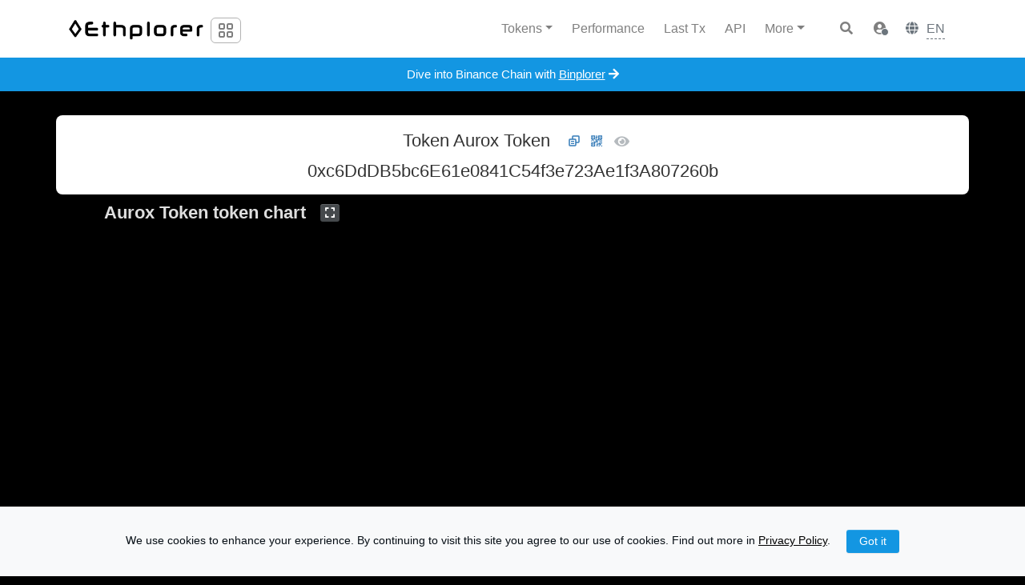

--- FILE ---
content_type: text/html; charset=UTF-8
request_url: https://ethplorer.io/address/0xc6dddb5bc6e61e0841c54f3e723ae1f3a807260b
body_size: 18330
content:
<!DOCTYPE html>
<html lang="en" class="h-100">
<head>
    <title>[URUS] Aurox Token - Ethereum contract address 0xc6DdDB5bc6E61e0841C54f3e723Ae1f3A807260b</title>
    <meta charset="utf-8">
    <meta http-equiv="X-UA-Compatible" content="IE=edge">
    <meta name="viewport" content="width=device-width, initial-scale=1.0">
    <meta name="og:type" content="website" />
    <meta name="og:image" content="https://ethplorer.io/images/logo.jpg" />
    <meta name="og:url" content="https://ethplorer.io" />
    <meta name="og:title" content="[URUS] Aurox Token - Ethereum contract address 0xc6DdDB5bc6E61e0841C54f3e723Ae1f3A807260b" />
    <meta name="og:description" content="Aurox Token (URUS) token information and tracker. The URUS coin total supply is 1000000. 11472 transactions and 19922 holders." />
    <meta name="description" content="Aurox Token (URUS) token information and tracker. The URUS coin total supply is 1000000. 11472 transactions and 19922 holders." />
    <link rel="apple-touch-icon" sizes="180x180" href="/apple-touch-icon.png">
    <link rel="icon" type="image/png" href="/favicon-32x32.png" sizes="32x32">
    <link rel="icon" type="image/png" href="/favicon-16x16.png" sizes="16x16">
    <link rel="alternate" hreflang="en" href="https://ethplorer.io/address/0xc6dddb5bc6e61e0841c54f3e723ae1f3a807260b" />
    <link rel="alternate" hreflang="ru" href="https://ethplorer.io/ru/address/0xc6dddb5bc6e61e0841c54f3e723ae1f3a807260b" />
    <link rel="alternate" hreflang="zh" href="https://ethplorer.io/zh/address/0xc6dddb5bc6e61e0841c54f3e723ae1f3a807260b" />
    <link rel="alternate" hreflang="es" href="https://ethplorer.io/es/address/0xc6dddb5bc6e61e0841c54f3e723ae1f3a807260b" />
    <link rel="alternate" hreflang="fr" href="https://ethplorer.io/fr/address/0xc6dddb5bc6e61e0841c54f3e723ae1f3a807260b" />
    <link rel="alternate" hreflang="tr" href="https://ethplorer.io/tr/address/0xc6dddb5bc6e61e0841c54f3e723ae1f3a807260b" />
    <link rel="alternate" hreflang="ko" href="https://ethplorer.io/ko/address/0xc6dddb5bc6e61e0841c54f3e723ae1f3a807260b" />
    <link rel="alternate" hreflang="vi" href="https://ethplorer.io/vi/address/0xc6dddb5bc6e61e0841c54f3e723ae1f3a807260b" />
    <script defer>
        if('undefined' === typeof(Ethplorer)) Ethplorer = {};
        var ethplorerConfig = { isEthplorerConfigUnloaded: true };
        document.write('<scr' + 'ipt src="/js/config.js?v=' + Math.floor(new Date().getTime() / (10 * 60 * 1000)) + '" defer></scr' + 'ipt>');
    </script>
    <script defer>
        ethplorerConfig = ethplorerConfig || {};
        async function getPreInitedEthplorerConfig() {
            if (!ethplorerConfig.isEthplorerConfigPreInited) {
                await new Promise(resolve => setTimeout(resolve, 50));
                return await getPreInitedEthplorerConfig();
            } else {
                return ethplorerConfig;
            }
        }

        async function getEthplorerConfig() {
            if (!ethplorerConfig.isEthplorerConfigInited) {
                await new Promise(resolve => setTimeout(resolve, 50));
                return await getEthplorerConfig();
            } else {
                return ethplorerConfig;
            }
        }

        function initEthplorerConfig() {
            if (ethplorerConfig.isEthplorerConfigUnloaded) {
                setTimeout(initEthplorerConfig, 50);
            } else {
                ethplorerConfig.hasNotes = true;                ethplorerConfig.testWidget = true;                                
                                ethplorerConfig.isEthplorerConfigPreInited = true;
            }
        }

        initEthplorerConfig();
    </script>
    
<link rel="preload" href="/css/internal-01e7b97c-b9e77e875e893e7cefc0.css" as="style" onload="this.rel='stylesheet'">
<noscript><link rel="stylesheet" href="/css/internal-01e7b97c-b9e77e875e893e7cefc0.css"></noscript>


<script src="https://www.google.com/jsapi" defer></script>

<script defer>
    var lang = document.documentElement.getAttribute('lang') || 'en';
    var languages = ['de', 'en', 'es', 'fr', 'it', 'ko', 'ru', 'tr', 'vi', 'zh'];
    var regexLang = new RegExp('/' + lang + '-[a-z0-9]{8}-[a-z0-9]{12,}.js$');
    var regexLangEn = new RegExp('/en-[a-z0-9]{8}-[a-z0-9]{12,}.js$');
    var regexLangAll = new RegExp('/(' + languages.join('|') + ')-[a-z0-9]{8}-[a-z0-9]{12,}.js$');
</script>


<script defer>
    var scriptSrc = "/js/internal-vendors-493df0b3-059a5ef4684b2178c9f0.js";

    if (regexLangAll.test(scriptSrc)) {
        if (regexLang.test(scriptSrc) || regexLangEn.test(scriptSrc)) {
            document.write('<scr' + 'ipt src="' + scriptSrc + '" defer></scr' + 'ipt>');
        }
    } else {
        document.write('<scr' + 'ipt src="' + scriptSrc + '" defer></scr' + 'ipt>');
    }
</script>

<script defer>
    var scriptSrc = "/js/internal-vendors-4134d62c-d688ed75b533b996ca8e.js";

    if (regexLangAll.test(scriptSrc)) {
        if (regexLang.test(scriptSrc) || regexLangEn.test(scriptSrc)) {
            document.write('<scr' + 'ipt src="' + scriptSrc + '" defer></scr' + 'ipt>');
        }
    } else {
        document.write('<scr' + 'ipt src="' + scriptSrc + '" defer></scr' + 'ipt>');
    }
</script>

<script defer>
    var scriptSrc = "/js/internal-vendors-97418fd8-8c3dd38db48e890ad0d1.js";

    if (regexLangAll.test(scriptSrc)) {
        if (regexLang.test(scriptSrc) || regexLangEn.test(scriptSrc)) {
            document.write('<scr' + 'ipt src="' + scriptSrc + '" defer></scr' + 'ipt>');
        }
    } else {
        document.write('<scr' + 'ipt src="' + scriptSrc + '" defer></scr' + 'ipt>');
    }
</script>

<script defer>
    var scriptSrc = "/js/internal-vendors-55d7db5f-5b2a904744e529b776ef.js";

    if (regexLangAll.test(scriptSrc)) {
        if (regexLang.test(scriptSrc) || regexLangEn.test(scriptSrc)) {
            document.write('<scr' + 'ipt src="' + scriptSrc + '" defer></scr' + 'ipt>');
        }
    } else {
        document.write('<scr' + 'ipt src="' + scriptSrc + '" defer></scr' + 'ipt>');
    }
</script>

<script defer>
    var scriptSrc = "/js/internal-vendors-44ccf036-852ae3d593932a431539.js";

    if (regexLangAll.test(scriptSrc)) {
        if (regexLang.test(scriptSrc) || regexLangEn.test(scriptSrc)) {
            document.write('<scr' + 'ipt src="' + scriptSrc + '" defer></scr' + 'ipt>');
        }
    } else {
        document.write('<scr' + 'ipt src="' + scriptSrc + '" defer></scr' + 'ipt>');
    }
</script>

<script defer>
    var scriptSrc = "/js/en-493df0b3-8f844db9f17e8e46f8f9.js";

    if (regexLangAll.test(scriptSrc)) {
        if (regexLang.test(scriptSrc) || regexLangEn.test(scriptSrc)) {
            document.write('<scr' + 'ipt src="' + scriptSrc + '" defer></scr' + 'ipt>');
        }
    } else {
        document.write('<scr' + 'ipt src="' + scriptSrc + '" defer></scr' + 'ipt>');
    }
</script>

<script defer>
    var scriptSrc = "/js/es-493df0b3-3bb4ba660cbf304713e9.js";

    if (regexLangAll.test(scriptSrc)) {
        if (regexLang.test(scriptSrc) || regexLangEn.test(scriptSrc)) {
            document.write('<scr' + 'ipt src="' + scriptSrc + '" defer></scr' + 'ipt>');
        }
    } else {
        document.write('<scr' + 'ipt src="' + scriptSrc + '" defer></scr' + 'ipt>');
    }
</script>

<script defer>
    var scriptSrc = "/js/fr-493df0b3-7756cc4644558d6ceca0.js";

    if (regexLangAll.test(scriptSrc)) {
        if (regexLang.test(scriptSrc) || regexLangEn.test(scriptSrc)) {
            document.write('<scr' + 'ipt src="' + scriptSrc + '" defer></scr' + 'ipt>');
        }
    } else {
        document.write('<scr' + 'ipt src="' + scriptSrc + '" defer></scr' + 'ipt>');
    }
</script>

<script defer>
    var scriptSrc = "/js/ko-493df0b3-72a96279eb8151970844.js";

    if (regexLangAll.test(scriptSrc)) {
        if (regexLang.test(scriptSrc) || regexLangEn.test(scriptSrc)) {
            document.write('<scr' + 'ipt src="' + scriptSrc + '" defer></scr' + 'ipt>');
        }
    } else {
        document.write('<scr' + 'ipt src="' + scriptSrc + '" defer></scr' + 'ipt>');
    }
</script>

<script defer>
    var scriptSrc = "/js/ru-493df0b3-572804ff07a30b51a3e4.js";

    if (regexLangAll.test(scriptSrc)) {
        if (regexLang.test(scriptSrc) || regexLangEn.test(scriptSrc)) {
            document.write('<scr' + 'ipt src="' + scriptSrc + '" defer></scr' + 'ipt>');
        }
    } else {
        document.write('<scr' + 'ipt src="' + scriptSrc + '" defer></scr' + 'ipt>');
    }
</script>

<script defer>
    var scriptSrc = "/js/tr-493df0b3-3aa7d556d4a8d7e835a3.js";

    if (regexLangAll.test(scriptSrc)) {
        if (regexLang.test(scriptSrc) || regexLangEn.test(scriptSrc)) {
            document.write('<scr' + 'ipt src="' + scriptSrc + '" defer></scr' + 'ipt>');
        }
    } else {
        document.write('<scr' + 'ipt src="' + scriptSrc + '" defer></scr' + 'ipt>');
    }
</script>

<script defer>
    var scriptSrc = "/js/vi-493df0b3-1e2307cc93cd354e39b4.js";

    if (regexLangAll.test(scriptSrc)) {
        if (regexLang.test(scriptSrc) || regexLangEn.test(scriptSrc)) {
            document.write('<scr' + 'ipt src="' + scriptSrc + '" defer></scr' + 'ipt>');
        }
    } else {
        document.write('<scr' + 'ipt src="' + scriptSrc + '" defer></scr' + 'ipt>');
    }
</script>

<script defer>
    var scriptSrc = "/js/zh-493df0b3-4c55c860cd6f7fc1da5b.js";

    if (regexLangAll.test(scriptSrc)) {
        if (regexLang.test(scriptSrc) || regexLangEn.test(scriptSrc)) {
            document.write('<scr' + 'ipt src="' + scriptSrc + '" defer></scr' + 'ipt>');
        }
    } else {
        document.write('<scr' + 'ipt src="' + scriptSrc + '" defer></scr' + 'ipt>');
    }
</script>

<script defer>
    var scriptSrc = "/js/internal-01e7b97c-16a0aca692caf9e150a9.js";

    if (regexLangAll.test(scriptSrc)) {
        if (regexLang.test(scriptSrc) || regexLangEn.test(scriptSrc)) {
            document.write('<scr' + 'ipt src="' + scriptSrc + '" defer></scr' + 'ipt>');
        }
    } else {
        document.write('<scr' + 'ipt src="' + scriptSrc + '" defer></scr' + 'ipt>');
    }
</script>


  <!-- Google Tag Manager -->
  <script>(function(w,d,s,l,i){w[l]=w[l]||[];w[l].push({'gtm.start':
new Date().getTime(),event:'gtm.js'});var f=d.getElementsByTagName(s)[0],
j=d.createElement(s),dl=l!='dataLayer'?'&l='+l:'';j.async=true;j.src=
'https://www.googletagmanager.com/gtm.js?id='+i+dl;f.parentNode.insertBefore(j,f);
})(window,document,'script','dataLayer','GTM-K38F4B8');</script>
  <!-- End Google Tag Manager -->
  <!-- Facebook Pixel Code -->
  <script>
// Ethplorer.Config.fb
!function(f,b,e,v,n,t,s){if(f.fbq)return;n=f.fbq=function(){n.callMethod?
n.callMethod.apply(n,arguments):n.queue.push(arguments)};if(!f._fbq)f._fbq=n;
n.push=n;n.loaded=!0;n.version='2.0';n.queue=[];t=b.createElement(e);t.async=!0;
t.src=v;s=b.getElementsByTagName(e)[0];s.parentNode.insertBefore(t,s)}(window,
document,'script','https://connect.facebook.net/en_US/fbevents.js');
fbq('init', '1629579527306661');
fbq('track', 'PageView');
</script>
  <noscript><img height="1" width="1" style="display:none" src="https://www.facebook.com/tr?id=1629579527306661&ev=PageView&noscript=1" /></noscript>
  <!-- DO NOT MODIFY -->
  <!-- End Facebook Pixel Code --><script type="text/javascript">
 (function(){
  var bsa_optimize=document.createElement('script');
  bsa_optimize.type='text/javascript';
  bsa_optimize.async=true;
  bsa_optimize.src='https://cdn4.buysellads.net/pub/ethplorer.js?'+(new Date()-new Date()%600000);
  (document.getElementsByTagName('head')[0]||document.getElementsByTagName('body')[0]).appendChild(bsa_optimize);
 })();
</script>
<script src="/api/widget.js?v=318" defer></script>


    </head>
<body class="d-flex flex-column h-100" data-page="address">
    <style>
  body {
    margin: 0;
    font-family: Roboto, sans-serif, -apple-system, BlinkMacSystemFont, Segoe UI, Helvetica Neue, Arial, Noto Sans, Apple Color Emoji, Segoe UI Emoji, Segoe UI Symbol, Noto Color Emoji;
    font-size: 1rem;
    font-weight: 400;
    line-height: 1.5;
    color: #fff;
    text-align: left;
  }

  body {
    overflow: hidden;
  }

  #main,
  .navbar-container,
  .footer-container,
  .container-3,
  #ethplorer-note {
    display: none !important;
  }

  .collapse:not(.show) {
    display: none;
  }

  *,
  :after,
  :before {
    box-sizing: border-box;
  }

  .critical-css-overlay {
    position: fixed;
    background-color: #000;
    width: 100%;
    height: 100%;
    top: 0;
    left: 0;
    z-index: 99999999999;
  }
</style>

<div class="critical-css-overlay"></div>
    <div class="mb-4 navbar-container">
        <!-- Google Tag Manager (noscript) -->
<noscript><iframe src="https://www.googletagmanager.com/ns.html?id=GTM-K38F4B8" height="0" width="0" style="display:none;visibility:hidden"></iframe></noscript>
<!-- End Google Tag Manager (noscript) -->







<nav class="navbar navbar-light navbar-header navbar-expand-lg flex-shrink-0 ">
  <div class="container">
    <div class="align-items-start align-items-sm-center flex-column flex-sm-row brand-logo brand-logo-order">
      <a class="navbar-brand back-history" href="/">
        <img src="/images/6c4011bd34a5c4564973bea662033b56.png" class="navbar-brand-logo" decoding="async" importance="low" alt="Ethplorer" width="130" />
      </a>
      <div class="d-none d-lg-flex align-items-center mt-1 mt-sm-0 navbar-brand-extra">

        <div class="dropdown switch-env  d-none d-sm-inline-flex">
          <button type="button" class="btn btn-sm switch-env-control" id="dropdownMenuButton" data-toggle="dropdown" data-offset="0,0" aria-haspopup="true" aria-expanded="false">
            <svg aria-hidden="true" focusable="false" data-prefix="far" data-icon="angle-down" role="img" xmlns="http://www.w3.org/2000/svg" viewBox="0 0 24 24" width="24" stroke="currentColor" stroke-width="2" fill="none">
              <rect x="4" y="4" width="6" height="6" rx="1.5" ry="1.5" />
              <rect x="14" y="4" width="6" height="6" rx="1.5" ry="1.5" />
              <rect x="4" y="14" width="6" height="6" rx="1.5" ry="1.5" />
              <rect x="14" y="14" width="6" height="6" rx="1.5" ry="1.5" />
            </svg>
          </button>
          <div class="dropdown-menu switch-env-menu" aria-labelledby="dropdownMenuButton">
            <h6 class="dropdown-header">See also:</h6>
            <a class="dropdown-item text-secondary" href="https://binplorer.com?utm_source=~hostname~&utm_medium=topmenu&utm_campaign=crossl" target="_blank" data-ga="navigation:click:binplorer" title="BNB Chain Explorer">
              <img src="/images/ec2214e49e173a143721595b32889521.png" decoding="async" importance="low" alt="Binance Smart Chain BEP20 tokens explorer" title="BNB Chain Explorer" height="16" width="96" class="mr-2" />
              <span class="icon">
                <svg class="d-block" width="12" role="img" xmlns="http://www.w3.org/2000/svg" viewBox="0 0 512 512">
                  <path fill="currentColor" d="M432,288H416a16,16,0,0,0-16,16V458a6,6,0,0,1-6,6H54a6,6,0,0,1-6-6V118a6,6,0,0,1,6-6H208a16,16,0,0,0,16-16V80a16,16,0,0,0-16-16H48A48,48,0,0,0,0,112V464a48,48,0,0,0,48,48H400a48,48,0,0,0,48-48V304A16,16,0,0,0,432,288ZM500,0H364a12,12,0,0,0-8.48,20.48l48.19,48.21L131.51,340.89a12,12,0,0,0,0,17l22.63,22.63a12,12,0,0,0,17,0l272.2-272.21,48.21,48.2A12,12,0,0,0,512,148V12A12,12,0,0,0,500,0Z"></path>
                </svg>
              </span>

              &nbsp;
            </a>
            <a class="dropdown-item text-secondary" href="https://blastplorer.info?utm_source=~hostname~&utm_medium=topmenu&utm_campaign=crossl" target="_blank" data-ga="navigation:click:blastplorer" title="Blast Chain Explorer">
              <img src="/images/58b1799b5fd252d55078cc3d2b2200d7.png" decoding="async" importance="low" alt="Blastplorer" title="Blast Chain Explorer" height="16" width="115" class="mr-2" />
              <span class="icon">
                <svg class="d-block" width="12" role="img" xmlns="http://www.w3.org/2000/svg" viewBox="0 0 512 512">
                  <path fill="currentColor" d="M432,288H416a16,16,0,0,0-16,16V458a6,6,0,0,1-6,6H54a6,6,0,0,1-6-6V118a6,6,0,0,1,6-6H208a16,16,0,0,0,16-16V80a16,16,0,0,0-16-16H48A48,48,0,0,0,0,112V464a48,48,0,0,0,48,48H400a48,48,0,0,0,48-48V304A16,16,0,0,0,432,288ZM500,0H364a12,12,0,0,0-8.48,20.48l48.19,48.21L131.51,340.89a12,12,0,0,0,0,17l22.63,22.63a12,12,0,0,0,17,0l272.2-272.21,48.21,48.2A12,12,0,0,0,512,148V12A12,12,0,0,0,500,0Z"></path>
                </svg>
              </span>

              &nbsp;
            </a>
            <a class="dropdown-item text-secondary" href="https://lineaplorer.build?utm_source=~hostname~&utm_medium=topmenu&utm_campaign=crossl" target="_blank" data-ga="navigation:click:lineaplorer" title="Linea Chain Explorer">
              <img src="/images/44c912ff666b3fdc60e94b1f7b3eca1a.png" decoding="async" importance="low" alt="Lineaplorer" title="Linea Chain Explorer" height="20" width="120" class="mr-2" />
              <span class="icon">
                <svg class="d-block" width="12" role="img" xmlns="http://www.w3.org/2000/svg" viewBox="0 0 512 512">
                  <path fill="currentColor" d="M432,288H416a16,16,0,0,0-16,16V458a6,6,0,0,1-6,6H54a6,6,0,0,1-6-6V118a6,6,0,0,1,6-6H208a16,16,0,0,0,16-16V80a16,16,0,0,0-16-16H48A48,48,0,0,0,0,112V464a48,48,0,0,0,48,48H400a48,48,0,0,0,48-48V304A16,16,0,0,0,432,288ZM500,0H364a12,12,0,0,0-8.48,20.48l48.19,48.21L131.51,340.89a12,12,0,0,0,0,17l22.63,22.63a12,12,0,0,0,17,0l272.2-272.21,48.21,48.2A12,12,0,0,0,512,148V12A12,12,0,0,0,500,0Z"></path>
                </svg>
              </span>

              <sup class="account-menu-new">New</sup>
              &nbsp;
            </a>
            <a class="dropdown-item text-secondary {{blockchain}}-hide switch-Sepolia" href="https://sepolia.ethplorer.io?utm_source=~hostname~&utm_medium=topmenu&utm_campaign=crossl" target="_blank" data-ga="navigation:click:sepolia" title="Sepolia Explorer">
              <img src="/images/6c4011bd34a5c4564973bea662033b56.png" decoding="async" importance="low" alt="Sepolia Testnet" title="Sepolia Explorer" height="16" width="96" class="mr-2" />
              <span class="badge badge-red-15 text-red font-weight-normal px-2 py-1 mr-2">
                Sepolia testnet
              </span>
              <span class="icon">
                <svg class="d-block" width="12" role="img" xmlns="http://www.w3.org/2000/svg" viewBox="0 0 512 512">
                  <path fill="currentColor" d="M432,288H416a16,16,0,0,0-16,16V458a6,6,0,0,1-6,6H54a6,6,0,0,1-6-6V118a6,6,0,0,1,6-6H208a16,16,0,0,0,16-16V80a16,16,0,0,0-16-16H48A48,48,0,0,0,0,112V464a48,48,0,0,0,48,48H400a48,48,0,0,0,48-48V304A16,16,0,0,0,432,288ZM500,0H364a12,12,0,0,0-8.48,20.48l48.19,48.21L131.51,340.89a12,12,0,0,0,0,17l22.63,22.63a12,12,0,0,0,17,0l272.2-272.21,48.21,48.2A12,12,0,0,0,512,148V12A12,12,0,0,0,500,0Z"></path>
                </svg>
              </span>

              &nbsp;
            </a>
            <a class="dropdown-item text-secondary {{blockchain}}-hide switch-hoodi" href="https://hoodi.ethplorer.io?utm_source=~hostname~&utm_medium=topmenu&utm_campaign=crossl" target="_blank" data-ga="navigation:click:hoodi" title="Hoodi Explorer">
              <img src="/images/6c4011bd34a5c4564973bea662033b56.png" decoding="async" importance="low" alt="Hoodi Testnet" title="Hoodi Explorer" height="16" width="96" class="mr-2" />
              <span class="badge badge-red-15 text-red font-weight-normal px-2 py-1 mr-2">
                Hoodi testnet
              </span>
              <span class="icon">
                <svg class="d-block" width="12" role="img" xmlns="http://www.w3.org/2000/svg" viewBox="0 0 512 512">
                  <path fill="currentColor" d="M432,288H416a16,16,0,0,0-16,16V458a6,6,0,0,1-6,6H54a6,6,0,0,1-6-6V118a6,6,0,0,1,6-6H208a16,16,0,0,0,16-16V80a16,16,0,0,0-16-16H48A48,48,0,0,0,0,112V464a48,48,0,0,0,48,48H400a48,48,0,0,0,48-48V304A16,16,0,0,0,432,288ZM500,0H364a12,12,0,0,0-8.48,20.48l48.19,48.21L131.51,340.89a12,12,0,0,0,0,17l22.63,22.63a12,12,0,0,0,17,0l272.2-272.21,48.21,48.2A12,12,0,0,0,512,148V12A12,12,0,0,0,500,0Z"></path>
                </svg>
              </span>

              <sup class="account-menu-new">New</sup>
              &nbsp;
            </a>
          </div>
        </div>
      </div>

    </div>



    <button type="button" class="navbar-toggler navbar-toggler-order" data-toggle="collapse" data-target="#navbar" aria-controls="navbar" aria-expanded="false" aria-label="Toggle navigation">
      <span class="navbar-toggler-icon" />
    </button>

    <form id="nav-search-form" class="nav-search-form form-inline p-1 my-n1" action="/search/" method="POST" novalidate data-ga="navHeader:submit:search" data-suggest>
      <div class="input-group input-group-reset flex-grow-1">
        <input type="text" name="data" class="form-control rounded-lg" placeholder="Token name or symbol / address / tx hash / tag / note" aria-label="Search" autocomplete="off" required />
        <div class="input-group-append input-group-reset-button">
          <button class="btn input-group-reset-button-control" type="button">
            <span aria-hidden="true">&times;</span>
          </button>
        </div>
        <div class="scan-qrcode scan-qrcode-small">
          <i class="fa fa-regular fa-camera" data-toggle="tooltip" data-trigger="manual" data-tooltip-manual-hover title="Click to scan QR-code of address or transaction hash"></i>
        </div>
      </div>
    </form>


    <div id="navbar" class="collapse navbar-collapse navbar-collapse-order">

      <ul class="navbar-nav my-3 my-lg-0 mr-lg-2 text-nowrap">
        <li class="nav-item  dropdown">
          <a class="nav-link dropdown-toggle" data-ga="navHeader:click:tokens" id="navbar-dropdown-tokens" href="#" data-toggle="dropdown" aria-haspopup="true" aria-expanded="false">
            <span class="position-relative">Tokens

          </a>

          <div class="dropdown-menu dropdown-menu-lg-right mb-3" aria-labelledby="navbar-dropdown-tokens">
            <a class="dropdown-item " data-ga="navHeader:click:top" href="/top?from=etop">
              Top tokens by Cap/Trade/Operations

            </a>

            <a class="dropdown-item align-items-baseline " data-ga="navHeader:click:newTokens" href="/tokens-new?from=etop">
              New tradable tokens

            </a>

            <a class="dropdown-item align-items-baseline " data-ga="navHeader:click:index" href="/index?from=etop">
              Capitalization

            </a>

          </div>
        </li>
        <li class="nav-item  ">
          <a class="nav-link " data-ga="navHeader:click:performance" href="/performance?from=etop">
            <span class="position-relative">Performance

          </a>

        </li>
        <li class="nav-item  ">
          <a class="nav-link " data-ga="navHeader:click:last" href="/last?from=etop">
            Last Tx

          </a>

        </li>
        <li class="nav-item  ">
          <a class="nav-link " data-ga="navHeader:click:api" href="https://github.com/EverexIO/Ethplorer/wiki/Ethplorer-API" target="_blank" rel="noopener nofollow">
            API

          </a>

        </li>
        <li class="nav-item  dropdown">
          <a class="nav-link dropdown-toggle" data-ga="navHeaderMore:click:more" id="navbar-dropdown" href="#" data-toggle="dropdown" aria-haspopup="true" aria-expanded="false">
            More

          </a>

          <div class="dropdown-menu dropdown-menu-lg-right mb-3" aria-labelledby="navbar-dropdown">
            <a class="dropdown-item " data-ga="navHeaderMore:click:tags" href="/account#!/tags">
              My Addresses/TXs

            </a>

            <a class="dropdown-item align-items-baseline " data-ga="navHeaderMore:click:apiPanel" href="/wallet/#screen=api&lang=en">
              API Panel

            </a>

            <div class="dropdown-divider "></div>
            <a class="dropdown-item " data-ga="navHeaderMore:click:knowledge_base" href="https://ethplorer.zendesk.com" target="_blank" rel="noopener nofollow">
              Knowledge Base

            </a>

            <a class="dropdown-item " data-ga="navHeaderMore:click:api" href="https://github.com/EverexIO/Ethplorer/wiki/Ethplorer-API" target="_blank" rel="noopener nofollow">
              API

            </a>

            <a class="dropdown-item " data-ga="navHeaderMore:click:tag-cloud" href="/tag">
              Tag Cloud

            </a>

            <div class="dropdown-divider "></div>
            <a class="dropdown-item " data-ga="navHeaderMore:click:twitter" href="https://twitter.com/ethplorer" target="_blank" rel="noopener nofollow">
              Twitter

            </a>

            <a class="dropdown-item " data-ga="navHeaderMore:click:subscribe" href="#subscribe" data-toggle="modal" data-target="#modal-subscribe">
              Subscribe

            </a>

            <a class="dropdown-item " data-ga="navHeaderMore:click:reddit" href="https://www.reddit.com/r/ethplorer/" target="_blank" rel="noopener nofollow">
              Reddit

            </a>

            <div class="dropdown-divider "></div>
            <a class="dropdown-item " data-ga="navHeaderMore:click:update_token_info" href="https://ethplorer.io/contact" target="_blank" rel="noopener nofollow">
              Update your Token info

            </a>

            <a class="dropdown-item " data-ga="navHeaderMore:click:feedback" href="https://ethplorer.zendesk.com/hc/en-us/community/topics" target="_blank" rel="noopener nofollow">
              Feedback

            </a>

            <a class="dropdown-item " data-ga="navHeaderMore:click:contact" href="https://ethplorer.io/contact" target="_blank" rel="noopener nofollow">
              Contact

            </a>

            <a class="dropdown-item " data-ga="navFooter:click:posts" href="/posts">
              Updates

            </a>

          </div>
        </li>
      </ul>


      <div class="dropdown switch-env switch-env__inline d-lg-none">
        <div class="dropdown-menu switch-env-menu" aria-labelledby="dropdownMenuButton">
          <h6 class="dropdown-header">See also:</h6>
          <a class="dropdown-item text-secondary" href="https://binplorer.com?utm_source=~hostname~&utm_medium=topmenu&utm_campaign=crossl" target="_blank" data-ga="navigation:click:binplorer" title="BNB Chain Explorer">
            <img src="/images/ec2214e49e173a143721595b32889521.png" decoding="async" importance="low" alt="Binance Smart Chain BEP20 tokens explorer" title="BNB Chain Explorer" height="16" width="96" class="mr-2" />
            <span class="icon">
              <svg class="d-block" width="12" role="img" xmlns="http://www.w3.org/2000/svg" viewBox="0 0 512 512">
                <path fill="currentColor" d="M432,288H416a16,16,0,0,0-16,16V458a6,6,0,0,1-6,6H54a6,6,0,0,1-6-6V118a6,6,0,0,1,6-6H208a16,16,0,0,0,16-16V80a16,16,0,0,0-16-16H48A48,48,0,0,0,0,112V464a48,48,0,0,0,48,48H400a48,48,0,0,0,48-48V304A16,16,0,0,0,432,288ZM500,0H364a12,12,0,0,0-8.48,20.48l48.19,48.21L131.51,340.89a12,12,0,0,0,0,17l22.63,22.63a12,12,0,0,0,17,0l272.2-272.21,48.21,48.2A12,12,0,0,0,512,148V12A12,12,0,0,0,500,0Z"></path>
              </svg>
            </span>

            &nbsp;
          </a>
          <a class="dropdown-item text-secondary" href="https://blastplorer.info?utm_source=~hostname~&utm_medium=topmenu&utm_campaign=crossl" target="_blank" data-ga="navigation:click:blastplorer" title="Blast Chain Explorer">
            <img src="/images/58b1799b5fd252d55078cc3d2b2200d7.png" decoding="async" importance="low" alt="Blastplorer" title="Blast Chain Explorer" height="16" width="115" class="mr-2" />
            <span class="icon">
              <svg class="d-block" width="12" role="img" xmlns="http://www.w3.org/2000/svg" viewBox="0 0 512 512">
                <path fill="currentColor" d="M432,288H416a16,16,0,0,0-16,16V458a6,6,0,0,1-6,6H54a6,6,0,0,1-6-6V118a6,6,0,0,1,6-6H208a16,16,0,0,0,16-16V80a16,16,0,0,0-16-16H48A48,48,0,0,0,0,112V464a48,48,0,0,0,48,48H400a48,48,0,0,0,48-48V304A16,16,0,0,0,432,288ZM500,0H364a12,12,0,0,0-8.48,20.48l48.19,48.21L131.51,340.89a12,12,0,0,0,0,17l22.63,22.63a12,12,0,0,0,17,0l272.2-272.21,48.21,48.2A12,12,0,0,0,512,148V12A12,12,0,0,0,500,0Z"></path>
              </svg>
            </span>

            &nbsp;
          </a>
          <a class="dropdown-item text-secondary" href="https://lineaplorer.build?utm_source=~hostname~&utm_medium=topmenu&utm_campaign=crossl" target="_blank" data-ga="navigation:click:lineaplorer" title="Linea Chain Explorer">
            <img src="/images/44c912ff666b3fdc60e94b1f7b3eca1a.png" decoding="async" importance="low" alt="Lineaplorer" title="Linea Chain Explorer" height="20" width="120" class="mr-2" />
            <span class="icon">
              <svg class="d-block" width="12" role="img" xmlns="http://www.w3.org/2000/svg" viewBox="0 0 512 512">
                <path fill="currentColor" d="M432,288H416a16,16,0,0,0-16,16V458a6,6,0,0,1-6,6H54a6,6,0,0,1-6-6V118a6,6,0,0,1,6-6H208a16,16,0,0,0,16-16V80a16,16,0,0,0-16-16H48A48,48,0,0,0,0,112V464a48,48,0,0,0,48,48H400a48,48,0,0,0,48-48V304A16,16,0,0,0,432,288ZM500,0H364a12,12,0,0,0-8.48,20.48l48.19,48.21L131.51,340.89a12,12,0,0,0,0,17l22.63,22.63a12,12,0,0,0,17,0l272.2-272.21,48.21,48.2A12,12,0,0,0,512,148V12A12,12,0,0,0,500,0Z"></path>
              </svg>
            </span>

            <sup class="account-menu-new">New</sup>
            &nbsp;
          </a>
          <a class="dropdown-item text-secondary {{blockchain}}-hide switch-Sepolia" href="https://sepolia.ethplorer.io?utm_source=~hostname~&utm_medium=topmenu&utm_campaign=crossl" target="_blank" data-ga="navigation:click:sepolia" title="Sepolia Explorer">
            <img src="/images/6c4011bd34a5c4564973bea662033b56.png" decoding="async" importance="low" alt="Sepolia Testnet" title="Sepolia Explorer" height="16" width="96" class="mr-2" />
            <span class="badge badge-red-15 text-red font-weight-normal px-2 py-1 mr-2">
              Sepolia testnet
            </span>
            <span class="icon">
              <svg class="d-block" width="12" role="img" xmlns="http://www.w3.org/2000/svg" viewBox="0 0 512 512">
                <path fill="currentColor" d="M432,288H416a16,16,0,0,0-16,16V458a6,6,0,0,1-6,6H54a6,6,0,0,1-6-6V118a6,6,0,0,1,6-6H208a16,16,0,0,0,16-16V80a16,16,0,0,0-16-16H48A48,48,0,0,0,0,112V464a48,48,0,0,0,48,48H400a48,48,0,0,0,48-48V304A16,16,0,0,0,432,288ZM500,0H364a12,12,0,0,0-8.48,20.48l48.19,48.21L131.51,340.89a12,12,0,0,0,0,17l22.63,22.63a12,12,0,0,0,17,0l272.2-272.21,48.21,48.2A12,12,0,0,0,512,148V12A12,12,0,0,0,500,0Z"></path>
              </svg>
            </span>

            &nbsp;
          </a>
          <a class="dropdown-item text-secondary {{blockchain}}-hide switch-hoodi" href="https://hoodi.ethplorer.io?utm_source=~hostname~&utm_medium=topmenu&utm_campaign=crossl" target="_blank" data-ga="navigation:click:hoodi" title="Hoodi Explorer">
            <img src="/images/6c4011bd34a5c4564973bea662033b56.png" decoding="async" importance="low" alt="Hoodi Testnet" title="Hoodi Explorer" height="16" width="96" class="mr-2" />
            <span class="badge badge-red-15 text-red font-weight-normal px-2 py-1 mr-2">
              Hoodi testnet
            </span>
            <span class="icon">
              <svg class="d-block" width="12" role="img" xmlns="http://www.w3.org/2000/svg" viewBox="0 0 512 512">
                <path fill="currentColor" d="M432,288H416a16,16,0,0,0-16,16V458a6,6,0,0,1-6,6H54a6,6,0,0,1-6-6V118a6,6,0,0,1,6-6H208a16,16,0,0,0,16-16V80a16,16,0,0,0-16-16H48A48,48,0,0,0,0,112V464a48,48,0,0,0,48,48H400a48,48,0,0,0,48-48V304A16,16,0,0,0,432,288ZM500,0H364a12,12,0,0,0-8.48,20.48l48.19,48.21L131.51,340.89a12,12,0,0,0,0,17l22.63,22.63a12,12,0,0,0,17,0l272.2-272.21,48.21,48.2A12,12,0,0,0,512,148V12A12,12,0,0,0,500,0Z"></path>
              </svg>
            </span>

            <sup class="account-menu-new">New</sup>
            &nbsp;
          </a>
        </div>
      </div>
    </div>

    <button id="nav-search-form-toggle" class="btn nav-link nav-link-search nav-search-form-toggle-order" data-ga="navHeader:click:search">
      <i class="fas fa-search"></i>
    </button>



    <div class="d-inline-block profile-menu profile-menu-order">
      <div class="dropdown nav-account-auth">
        <a class="btn nav-link account-dropdown-menu" href="#" role="button" data-toggle="dropdown" aria-haspopup="true" aria-expanded="false">
          <i class="fas fa-user-circle user-status"></i>
        </a>
        <div class="dropdown-menu dropdown-menu-right">
          <a class="dropdown-item account-visible-block back-history" href="/" data-ga="navHeaderAccount:click:ethplorer_back">Back to Ethplorer</a>
          <div class="dropdown-divider account-visible-block"></div>
          <a class="dropdown-item" href="/account#!/tags" data-ga="navHeaderAccount:click:tags"><span class="position-relative">My Addresses/TXs</span></a>
          <a class="dropdown-item" href="/wallet/#screen=profile&lang=en" data-ga="navHeaderAccount:click:profile">Profile</a>
          <a class="dropdown-item align-items-baseline" href="/wallet/#screen=api&lang=en" data-ga="navHeaderAccount:click:apiPanel"><span class="position-relative">API Panel</span></a>
          <a class="only-auth d-none dropdown-item align-items-center justify-content-between" href="/wallet/#logout&lang=en" data-ga="navHeaderAccount:click:logout">Logout <i class="fas fa-sign-out-alt fa-fw"></i></a>
          <a class="only-noauth d-none dropdown-item" href="/wallet/#login&lang=en" data-ga="navHeaderAccount:click:login">Login/Signup</a>
        </div>
      </div>

    </div>


    <div class="d-flex align-items-center ethplorer-lang-container ethplorer-lang-container-order">
      <i class="fas fa-globe ml-2 text-secondary"></i>
      <div class="ethplorer-lang-under">
        <select id="switch-lang" class="form-control form-control-sm w-auto bg-transparent text-secondary" style="cursor: pointer">
          <option value="en" selected>English</option>
          <option value="zh">中文</option>
          <option value="fr">Français</option>
          <option value="es">Español</option>
          <option value="ru">Русский</option>
          <option value="tr">Türkçe</option>
          <option value="ko">한국어</option>
          <option value="vi">Tiếng Việt</option>
        </select>
      </div>
      <div class="text-secondary ethplorer-lang-short">EN</div>

      <span style="position: absolute; top: -9000px; left: -9000px; overflow: hidden; width: 1px;">
        <a href="/en" title="English">English</a>
        <a href="/zh" title="中文">中文</a>
        <a href="/fr" title="Français">Français</a>
        <a href="/es" title="Español">Español</a>
        <a href="/ru" title="Русский">Русский</a>
        <a href="/tr" title="Türkçe">Türkçe</a>
        <a href="/ko" title="한국어">한국어</a>
        <a href="/vi" title="Tiếng Việt">Tiếng Việt</a>
      </span>
    </div>
  </div>
</nav>

<nav class="navbar-print navbar navbar-light navbar-header navbar-expand-lg flex-shrink-0 ">
  <div class="container">
    <div class="align-items-start align-items-sm-center flex-column flex-sm-row brand-logo brand-logo-order">
      <a class="navbar-brand back-history" href="/">
        <img src="/images/6c4011bd34a5c4564973bea662033b56.png" class="navbar-brand-logo" decoding="async" importance="low" alt="Ethplorer" width="130" />
      </a>
    </div>
  </div>
</nav>    </div>
    <div id="loader" class="text-center">
        <div class="loader-wrapper">
            <div class="dot-loader">
                <div class="dot"></div>
                <div class="dot"></div>
                <div class="dot"></div>
            </div>
        </div>
        <div id="searchInProgressText">search in progress...</div>
    </div>

        <script async src="https://cdn.adx.ws/scripts/loader.js"></script>
        <style>
            .sevioads a {
                text-decoration: underline;
            }
        </style>
        <div class="sevioads ethplorer-blueLine" data-zone="9bce895e-6722-4dd7-a4a5-6bc6397e803b"><div class="blueLine-inner">&nbsp;</div></div>
        <script>
            window.sevioads = window.sevioads || [];
            var sevioads_preferences = [];
            sevioads_preferences[0] = {};
            sevioads_preferences[0].zone = "9bce895e-6722-4dd7-a4a5-6bc6397e803b";
            sevioads_preferences[0].adType = "native";
            sevioads_preferences[0].inventoryId = "075ec9c2-f900-4bc3-8478-dcf1fdecb103";
            sevioads_preferences[0].accountId = "903a6c52-4e17-4c98-b5c2-b96ebe83c7d1";
            sevioads.push(sevioads_preferences);

            const el = document.querySelector('.ethplorer-blueLine .blueLine-inner');
            setTimeout(() => {
                if (!el.textContent.trim()) {
                    el.classList.add('fade-text');
                    el.innerHTML = 'Dive into Binance Chain with <a href="https://binplorer.com/?utm_source=ethp&utm_medium=eblue&utm_campaign=ethp-dive" target="_blank">Binplorer</a> <i class="fa fa-arrow-right"></i>';
                    requestAnimationFrame(() => {
                        el.classList.remove('fade-text');
                    });
                }
            }, 2000);            
        </script>
    <main id="main" role="main" class="d-flex flex-column flex-fill flex-shrink-0 position-relative mb-4">
        <div class="container-3 d-flex flex-column flex-fill">
            <div id="page-create" class="d-flex flex-column flex-fill">
                <script>
    (adsbygoogle = window.adsbygoogle || []).push({});
</script>


                
                <div id="error" class="content-page text-center">
                    <div id="service-error-title" class="h1-main text-danger"></div>
                    <div id="error-reason" class="text-danger" style="font-size: 1.5em;"></div>
                </div>

                <div id="error-with-details" class="content-page text-center">
                    <div class="ethplorer-panel">
                        <div class="text-danger error-title" style="font-size: 1.7em;"></div>
                        <div class="error-details"></div>
                    </div>
                </div>

                <div class="row">
                    <div class="col">
                        <header id="ethplorer-path" class="d-none">
                            <h1 class="mx-3">Address: 0xc6dddb5bc6e61e0841c54f3e723ae1f3a807260b</h1>
                                                    </header>
                    </div>
                </div>

                <div class="clearfix"></div>

                                    <div id="widget-block" style="display:none;" class="row token-widget">
                        <div class="col token-price-history-grouped-widget">
                            <div id="token-price-history-grouped-widget"></div>
                        </div>
                    </div>
                
                <script type="text/javascript">
                    if(typeof(eWgs) === 'undefined'){ var eWgs = []; }
                </script>
                <div class="row">
                    <div class="col">
                        <div id="ethplorer-alert" style="h1-main;"></div>
                    </div>
                </div>
                                <div id="txDetails" class="content-page">
                    <div class="row">
                        <div class="col-12 multiop ">
                            <div class="block">
                                <div class="block-header d-flex align-items-center px-3 py-2">
                                    <h3 class="p-0">Internal operations</h3>
                                </div>
                                <div class="scrollable">
                                    <div class="scrollwrapper">
                                        <table class="table table-sm table-layout-fixed">
                                            <colgroup>
                                                <col style="width:70px;" />
                                                <col style="width:100%;" />
                                                <col style="width:100%;" class="d-none d-md-table-column" />
                                                <col style="width:80px;" />
                                                <col style="width:0px;" />
                                            </colgroup>
                                            <tbody>
                                            </tbody>
                                        </table>
                                    </div>
                                </div>
                            </div>
                        </div>
                                        <!-- Ethplorer_S2S_Leaderboard_ATF_ROS -->
                    <style>
                    @media only screen and (min-width: 0px) and (min-height: 0px) {
                        div[id^="bsa-zone_1678378521891-2_123456"] {
                            min-width: 320px;
                            min-height: 50px;
                            overflow: hidden;
                        }
                    }
                    @media only screen and (min-width: 640px) and (min-height: 0px) {
                        div[id^="bsa-zone_1678378521891-2_123456"] {
                            min-width: 640px;
                            min-height: 90px;
                            max-width: 970px;
                            overflow: hidden;
                        }
                    }
                    </style>
                    <div class="col-12">
                        <div id="bsa-zone_1678378521891-2_123456" style="margin:auto; margin-top:16px;"></div>
                    </div>
                    
                        <div class="col-12 col-lg-6 chainy">
                            <div class="block">
                                <div class="block-header d-flex align-items-center px-3 py-2">
                                    <h3 class="p-0">
                                        <a href="/address/0xf3763c30dd6986b53402d41a8552b8f7f6a6089b" style="text-decoration: none;">
                                            Chainy                                        </a>
                                        <span id="chainy-op"><span>
                                    </h3>
                                </div>
                                <table class="table table-sm table-layout-fixed">
                                <tr>
                                    <td>URL</td>
                                    <td id="chainy-url" class="list-field"></td>
                                </tr>
                                <tr>
                                    <td>SHA256 Hash</td>
                                    <td id="chainy-hash" class="list-field"></td>
                                </tr>
                                <tr>
                                    <td>Filename</td>
                                    <td id="chainy-filename" class="list-field"></td>
                                </tr>
                                <tr>
                                    <td>Filesize</td>
                                    <td id="chainy-filesize" class="list-field"></td>
                                </tr>
                                <tr>
                                    <td>Data</td>
                                    <td id="chainy-message" class="list-field" style="white-space: normal !important;"></td>
                                </tr>
                                <tr class="blue">
                                    <td>Short Link</td>
                                    <td id="chainy-link" class="list-field"></td>
                                </tr>
                                </table>
                            </div>
                            <div class="text-center">
                                <a class="tx-details-link text-decoration-none">Transaction details</a>
                            </div>
                        </div>
                        <div class="col-12 col-lg-6 token-related" id="token-operation-block">
                            <div class="block">
                                <div class="block-header d-flex align-items-center justify-content-between px-3 py-2">
                                    <h3 class="p-0">
                                        <span class="token-name"></span> <span class="token-operation-type"></span>
                                    </h3>
                                    <div
                                        id="token-event-index"
                                        data-toggle="tooltip"
                                        data-trigger="manual"
                                        data-tooltip-manual-hover
                                        title="Event index in the block"
                                    ></div>
                                    <div
                                        id="token-operation-block-tags"
                                        class="d-flex address-tags scam-alert"
                                        data-address=""
                                        data-public=""
                                        data-sets="public"
                                        data-filter="Scam"
                                        data-controls="false"
                                        data-inline
                                    ></div>
                                </div>
                                <table class="table table-sm table-layout-fixed">
                                <tr class="blue">
                                    <td>Value</td>
                                    <td id="transfer-operation-value" class="list-field"></td>
                                </tr>
                                <tr class="blue">
                                    <td>Value</td>
                                    <td id="transfer-operation-valueEth" data-type="ether-full" class="list-field"></td>
                                </tr>
                                <tr id="transfer-tx-placeholder" class="d-none notes-placeholder">
                                    <td class="user-note-color">Tags/Notes</td>
                                    <td id="transaction-tx-tagsnote" class="align-middle list-field"></td>
                                </tr>
                                <tr class="d-none transfer-tx-tags-notes">
                                    <td class="user-note-color">Tags</td>
                                    <td id="transaction-tx-tags" class="align-middle list-field"></td>
                                </tr>
                                <tr class="d-none transfer-tx-tags-notes">
                                    <td class="user-note-color">Note</td>
                                    <td id="transaction-tx-note" class="align-middle list-field"></td>
                                </tr>
                                <tr>
                                    <td>Date</td>
                                    <td id="transfer-tx-timestamp" data-type="localdate" data-options="relative" class="list-field"></td>
                                </tr>
                                <tr>
                                    <td>Value @ tx date</td>
                                    <td id="historical-price" data-type="historical-price" class="list-field"></td>
                                </tr>
                                <tr>
                                    <td>From</td>
                                    <td id="transfer-operation-from" data-type="ethplorer" data-options="tags:from_publicTags:touchOptions|watch" class="list-field overflow-visible"></td>
                                </tr>
                                <tr>
                                    <td>To</td>
                                    <td id="transfer-operation-to" data-type="ethplorer" data-options="tags:to_publicTags:touchOptions|watch" class="list-field overflow-visible"></td>
                                </tr>
                                <tr>
                                    <td>Message</td>
                                    <td id="transfer-tx-message" class="list-field"></td>
                                </tr>
                                <tr id="operation-status">
                                    <td>Status</td>
                                    <td id="txTokenStatus" class="list-field"></td>
                                </tr>
                                </table>
                            </div>
                            <div class="text-center d-none d-lg-block">
                                <a class="tx-details-link text-decoration-none">Transaction details</a>
                            </div>
                        </div>
                        <div class="col-12 col-lg-6 token-related" id="token-information-block">
                            <div class="block">
                                <div class="block-header d-flex align-items-center px-3 py-2">
                                    <h3 class="p-0">
                                        Token <span class="token-name"></span> Information                                    </h3>
                                </div>
                                <table id="tx-token-table" class="table table-sm table-layout-fixed">
                                <tr>
                                    <td>Contract</td>
                                    <td id="transaction-token-contract" class="list-field" data-type="ethplorer" data-options="no-contract"></td>
                                </tr>
                                <tr>
                                    <td>Address</td>
                                    <td id="transaction-token-address" class="list-field"></td>
                                </tr>
                                <tr>
                                    <td>ERC</td>
                                    <td id="transaction-token-ERCType" class="list-field"></td>
                                </tr>
                                <tr>
                                    <td>Symbol</td>
                                    <td id="transaction-token-symbol" class="list-field"></td>
                                </tr>
                                <tr id="page-tx-placeholder" class="d-none notes-placeholder">
                                    <td class="user-note-color">Tags/Notes</td>
                                    <td id="transaction-token-tagsnote" class="align-middle list-field"></td>
                                </tr>
                                <tr class="d-none page-tx-tags-notes">
                                    <td class="user-note-color">Tags</td>
                                    <td id="transaction-token-tags" class="align-middle list-field"></td>
                                </tr>
                                <tr class="d-none page-tx-tags-notes">
                                    <td class="user-note-color">Note</td>
                                    <td id="transaction-token-note" class="align-middle list-field"></td>
                                </tr>
                                <tr>
                                    <td>Price</td>
                                    <td id="transaction-token-price" data-type="price" class="list-field"></td>
                                </tr>
                                <tr>
                                    <td>Decimals</td>
                                    <td id="transaction-token-decimals" class="list-field"></td>
                                </tr>
                                <tr>
                                    <td>Owner</td>
                                    <td id="transaction-token-owner" data-type="ethplorer" class="list-field"></td>
                                </tr>
                                <tr>
                                    <td>Total Supply</td>
                                    <td id="transaction-token-totalSupply" data-type="localnum" class="list-field"></td>
                                </tr>
                                </table>
                            </div>
                            <div class="text-center d-block d-lg-none">
                                <a class="tx-details-link text-decoration-none">Transaction details</a>
                            </div>
                        </div>
                    </div>

                    
                    <div id="tx-details-block" class="row" style="display:none;">
                        <div class="col-12">
                            <div class="block">
                                <div class="block-header d-flex align-items-center justify-content-between px-3 py-2">
                                    <h3 class="p-0">Transaction details</h3>
                                    <i class="fas fa-times fa-lg tx-details-close"></i>
                                </div>
                                <table class="table table-sm table-layout-fixed">
                                <tr>
                                    <td>Tx</td>
                                    <td id="transaction-tx-hash" class="list-field" data-type="etherscan"></td>
                                </tr>
                                <tr id="transfer-tx-detail-placeholder" class="d-none notes-placeholder">
                                    <td class="user-note-color">Tags/Notes</td>
                                    <td id="transaction-tx-detail-tagsnote" class="align-middle list-field"></td>
                                </tr>
                                <tr class="d-none transfer-tx-tags-notes">
                                    <td class="user-note-color">Tags</td>
                                    <td id="transaction-tx-detail-tags" class="align-middle list-field"></td>
                                </tr>
                                <tr class="d-none transfer-tx-tags-notes">
                                    <td class="user-note-color">Note</td>
                                    <td id="transaction-tx-detail-note" class="align-middle list-field"></td>
                                </tr>
                                <tr>
                                    <td>Date</td>
                                    <td id="transaction-tx-timestamp" data-type="localdate" data-options="relative" class="list-field"></td>
                                </tr>
                                <tr>
                                    <td>Message</td>
                                    <td id="transaction-tx-message" class="list-field"></td>
                                </tr>
                                <tr>
                                    <td>Block</td>
                                    <td id="transaction-tx-block">
                                        <span id="transaction-tx-blockNumber" class="list-field"></span> (confirmations: <span id="transaction-tx-confirmations" class="list-field"></span>)
                                    </td>
                                </tr>
                                <tr>
                                    <td>From</td>
                                    <td id="transaction-tx-from" class="list-field overflow-visible" data-type="ethplorer" data-options="tags:from_publicTags:touchOptions|watch"></td>
                                </tr>
                                <tr>
                                    <td>To</td>
                                    <td id="transaction-tx-to" class="list-field overflow-visible" data-type="ethplorer" data-options="tags:to_publicTags:touchOptions|watch"></td>
                                </tr>
                                <tr>
                                    <td>Creates</td>
                                    <td id="transaction-tx-creates" class="list-field" data-type="ethplorer"></td>
                                </tr>
                                <tr>
                                    <td>Value</td>
                                    <td id="transaction-tx-value" class="list-field" data-type="ether-full"></td>
                                </tr>
                                <tr>
                                    <td>Gas Limit</td>
                                    <td id="transaction-tx-gasLimit" class="list-field" data-type="int"></td>
                                </tr>
                                <tr>
                                    <td>Gas Used</td>
                                    <td id="transaction-tx-gasUsed" class="list-field" data-type="int"></td>
                                </tr>
                                <tr>
                                    <td>Gas Price</td>
                                    <td id="transaction-tx-gasPrice" class="list-field" data-type="ether-gwei"></td>
                                 </tr>
                                 <tr>
                                    <td>Tx Cost</td>
                                    <td id="transaction-tx-cost" class="list-field" data-type="ether-full"></td>
                                </tr>
                                <tr>
                                    <td>Nonce</td>
                                    <td id="transaction-tx-nonce" class="list-field"></td>
                                </tr>
                                <tr id="tx-method">
                                    <td>Method</td>
                                    <td style="font-family: monospace;color:#f8f577!important;" id="transaction-tx-method" class="list-field text-left"></td>
                                </tr>
                                <tr id="tx-parsed">
                                    <td class="tx-parsed-title">Parsed Data</td>
                                    <td class="text-right">
                                        <pre id="transaction-tx-parsed" class="list-field text-left"></pre>
                                    </td>
                                </tr>
                                <tr>
                                    <td>Input Data</td>
                                    <td class="text-right">
                                        <a onclick="Ethplorer.convert('transaction-tx-input', this);" class="pre-switcher text-underline text-primary">ASCII</a>
                                        <pre id="transaction-tx-input" class="list-field text-left" data-mode="hex"></pre>
                                    </td>
                                </tr>
                                <tr id="tx-status">
                                    <td>Status</td>
                                    <td id="txEthStatus" class="list-field"></td>
                                </tr>
                                </table>
                            </div>
                        </div>
                    </div>
                </div>

                <div id="addressDetails" class="content-page">
                                        <!-- Ethplorer_S2S_Leaderboard_ATF_ROS -->
                    <style>
                    @media only screen and (min-width: 0px) and (min-height: 0px) {
                        div[id^="bsa-zone_1678378521891-2_123456"] {
                            min-width: 320px;
                            min-height: 50px;
                            overflow: hidden;
                        }
                    }
                    @media only screen and (min-width: 640px) and (min-height: 0px) {
                        div[id^="bsa-zone_1678378521891-2_123456"] {
                            min-width: 640px;
                            min-height: 90px;
                            max-width: 970px;
                            overflow: hidden;
                        }
                    }
                    </style>
                    <div class="row">
                        <div class="col-12">
                            <div id="bsa-zone_1678378521891-2_123456" style="margin:auto; margin-top:16px;"></div>
                        </div>
                    </div>
                                        <div class="row">
                        <div class="col-12 col-lg-6">
                            <div class="block" id="address-information" data-qa="address-information">
                                <div class="block-header d-flex align-items-center justify-content-between px-3 py-2">
                                    <h3 class="p-0">
                                        <span class="address-type"></span> Information                                    </h3>
                                    <div class="d-flex align-items-center">
                                        <div id="address-details-public-tags" class="ml-2"></div>
                                        <div id="address-qrcode" class="ml-2"></div>
                                    </div>
                                </div>
                                <div class="address-header">
                                    <table class="table table-sm table-layout-fixed address-info-table" style="margin-bottom:0px;">
                                        <tr>
                                            <td class="list-field" style="border-bottom-right-radius:0px;border-bottom-left-radius:0px;">
                                                <div class="d-flex align-items-center">
                                                <span class="flex-fill">
                                                    <span class="text-truncate" id="address-address" data-type="etherscan" data-options="no-contract"></span>
                                                    <span class="flex-watch">
                                                                                                        <span
                                                            class="address-watch ml-1"
                                                            data-ga="watch:click:eyeDetail"
                                                            data-color="btn-promo"
                                                            data-show-label="true"
                                                            data-address="0xc6dddb5bc6e61e0841c54f3e723ae1f3a807260b"
                                                    ></span>
                                                                                                        <span>
                                                </span>
                                                </div>
                                            </td>
                                        </tr>
                                    </table>
                                </div>
                                <table class="table table-sm table-layout-fixed address-info-table">
                                <tr><td style="height:0px;padding:0px;"></td><td style="height:0px;padding:0px;"></td></tr>
                                <tr id="page-address-tags-placeholder" class="d-none address-user-info notes-placeholder">
                                    <td class="user-note-color">Tags/Notes</td>
                                    <td class="align-middle">
                                        <span
                                            class="address-tags"
                                            data-address="0xc6dddb5bc6e61e0841c54f3e723ae1f3a807260b"
                                            data-placeholder="No tags or notes"
                                            data-controls-right
                                            data-controls-text="Add tag or note"
                                            data-controls-promo="main"
                                        ></span>
                                    </td>
                                </tr>
                                <tr class="d-none address-user-info page-address-tags-notes">
                                    <td class="user-note-color">Tags</td>
                                    <td class="align-middle">
                                        <span
                                            class="address-tags page-address-tags"
                                            data-address="0xc6dddb5bc6e61e0841c54f3e723ae1f3a807260b"
                                            data-placeholder="No tags"
                                            data-placeholder-target="#page-address-tags-placeholder"
                                            data-toggle-bound-target=".page-address-tags-notes"
                                            data-controls-right
                                            data-controls-text="Add tag"
                                            data-controls-promo="main"
                                        ></span>
                                    </td>
                                </tr>
                                <tr class="d-none address-user-info page-address-tags-notes">
                                    <td class="user-note-color">Note</td>
                                    <td class="align-middle">
                                        <div
                                            class="d-flex"
                                            data-user-note
                                            data-address="0xc6dddb5bc6e61e0841c54f3e723ae1f3a807260b"
                                            data-placeholder="Add a note"
                                            data-placeholder-target="#page-address-tags-placeholder"
                                            data-toggle-bound-target=".page-address-tags-notes"
                                            data-controls-promo="second"
                                            data-inline
                                        ></div>
                                    </td>
                                </tr>
                                <tr>
                                    <td>Created At</td>
                                    <td id="address-token-createdAt" data-type="localdate" data-options="no-contract" class="list-field"></td>
                                </tr>
                                <tr id="addr-contract-creator">
                                    <td>Creator</td>
                                    <td id="address-contract-creator" data-type="ethplorer" data-options="no-contract" class="list-field"></td>
                                </tr>
                                <tr>
                                    <td>Create Tx</td>
                                    <td id="address-contract-hash" data-type="ethplorer" class="list-field"></td>
                                </tr>
                                <tr id="addr-balance">
                                    <td>Balance</td>
                                    <td id="address-balance" data-type="ether-full-diff" class="list-field"></td>
                                </tr>
                                <tr id="addr-balanceIn">
                                    <td>Total In <i class="info fa fa-question-circle fa-xs p-1" data-tooltip-manual-hover="" data-toggle="tooltip" data-trigger="manual" data-placement="top" data-boundary="window" title="" data-original-title="The value may be inaccurate as it does not include internal transactions."></i></td>
                                    <td id="address-balanceIn" data-type="ether" class="list-field"></td>
                                </tr>
                                <tr>
                                    <td>Total Out <i class="info fa fa-question-circle fa-xs p-1" data-tooltip-manual-hover="" data-toggle="tooltip" data-trigger="manual" data-placement="top" data-boundary="window" title="" data-original-title="The value may be inaccurate as it does not include internal transactions."></i></td>
                                    <td id="address-balanceOut" data-type="ether" class="list-field"></td>
                                </tr>
                                <tr>
                                    <td>Transfers</td>
                                    <td id="address-transfersCount" data-type="int" class="list-field"></td>
                                </tr>
                                <tr>
                                    <td>Transactions</td>
                                    <td id="address-txsCount" data-type="int" class="list-field"></td>
                                </tr>
                                <tr id="addr-token-txsCount">
                                    <td>Transactions</td>
                                    <td id="address-token-txsCount" data-type="int" class="list-field"></td>
                                </tr>
                                <tr>
                                    <td>Transactions</td>
                                    <td id="address-contract-txsCount" data-type="int" class="list-field"></td>
                                </tr>
                                <!-- <tr>
                                    <td></td>
                                    <td id="address-qrcode" align="right" class="list-field"></td>
                                </tr> -->
                                </table>
                            </div>
                        </div>
                        <div class="col-12 col-lg-6">
                            <div class="block" id="address-token-balances">
                                <div class="block-header d-flex justify-content-between flex-column px-3 py-2">
                                    <h3 class="p-0 d-flex align-items-center flex-fill">
                                        <span
                                            id="balances-filter-control"
                                            class="d-flex align-items-center block-header-balances collapsed"
                                        >
                                            <span class="block-header-balances-content">Balances</span>
                                        </span>
                                        <div id="address-balances-total" class="d-flex flex-fill justify-content-end minw-0"></div>
                                        <sup>
                                            <i class="fa fa-question-circle fa-xs"
                                               data-toggle="tooltip"
                                               data-placement="right"
                                               title="ETH&nbsp;+&nbsp;Tokens (ERC-20)"
                                            ></i>
                                        </sup>
                                    </h3>
                                    <form
                                        id="balances-filter"
                                        class="form-inline address-token-filter show"
                                    >
                                        <div class="balances-filter-row">
                                            <div class="balances-search">
                                                <input
                                                    class="form-control form-control-sm flex-fill ml-sm-3"
                                                    type="text"
                                                    name="search"
                                                    autocomplete="off"
                                                    placeholder="Filter by name or symbol"
                                                />
                                            </div>
                                            <div class="balances-tabs">
                                                <div class="balances-tab" data-erc-type="20">
                                                    ERC-20 <span class="erc20-bal-count"></span>
                                                </div>
                                                <div class="balances-tab" data-erc-type="721">
                                                    ERC-721 <span class="erc721-bal-count"></span>
                                                </div>
                                                <div class="balances-tab" data-erc-type="1155">
                                                    ERC-1155 <span class="erc1155-bal-count"></span>
                                                </div>
                                            </div>
                                            <div class="balances-search-button">
                                                <i class="fas fa-search"></i>
                                                <i class="fas fa-times fa-xs"></i>
                                            </div>
                                        </div>
                                    </form>
                                </div>
                                <div class="scrollable">
                                    <div class="scrollwrapper" data-height="350">
                                        <table class="table table-sm table-layout-fixed balances-table"></table>
                                        <div class="load-more-balances-container"></div>
                                    </div>
                                </div>
                                <div class="text-left sticky-block-footer">
                                    <a class="expand-btn d-none border-bottom-dashed">Expand</a>
                                </div>
                            </div>
                            <div class="block" id="address-chainy-info">
                                <div class="block-header d-flex align-items-center px-3 py-2">
                                    <img src="/images/chainy.png?new" class="token-logo mr-2">
                                    <h3 class="p-0">Chainy Information</h3>
                                </div>
                                <table class="table table-sm table-layout-fixed">
                                <tr>
                                    <td style="padding-bottom: 12px;">
                                        Chainy is a smart contract which allows to create and read different kind of data in Ethereum blockchain:<br><br>
<b>AEON short links</b><br>
Irreplaceable short URLs (similar to bit.ly but impossible to change)<br><br>
<b>Proof of Existence + Files</b><br>
Permanent proof of existence of the document (file) together with link to the file at one page<br><br>
<b>Broadcast Messages</b><br>
Public text message on the Ethereum blockchain. Also may be encrypted<br><br>
Read more: <a href="https://chainy.link" class="external-link" target="_blank">https://chainy.link</a><br>
Post your data: <a href="https://chainy.link/add" class="external-link" target="_blank">https://chainy.link/add</a>                                    </td>
                                </tr>
                                </table>
                            </div>
                            <div class="block" id="address-token-details">
                                <div class="block-header d-flex align-items-center px-3 py-2 position-relative">
                                    <h3 class="p-0">
                                        Token <span class="address-token-name d-inline-flex align-items-center"></span> Information                                    </h3>
                                </div>
                                <table id="token-table" class="table table-sm table-layout-fixed">
                                <colgroup><col><col></colgroup>
                                <tbody>
                                    <tr>
                                        <td colspan="2" id="address-token-description" data-type="token-description" class="list-field"></td>
                                    </tr>
                                    <tr>
                                        <td>Symbol</td>
                                        <td id="address-token-symbol" class="list-field"></td>
                                    </tr>
                                    <tr>
                                        <td>Type</td>
                                        <td id="address-token-ERCType" class="list-field"></td>
                                    </tr>
                                    <tr id="page-token-placeholder" class="d-none address-token-user-info notes-placeholder">
                                        <td class="user-note-color">Tags/Notes</td>
                                        <td class="align-middle">
                                            <span
                                                class="address-tags"
                                                data-address="0xc6dddb5bc6e61e0841c54f3e723ae1f3a807260b"
                                                data-placeholder="No tags or notes"
                                                data-controls-right
                                                data-controls-text="Add tag or note"
                                                data-controls-promo="main"
                                            ></span>
                                        </td>
                                    </tr>
                                    <tr class="d-none address-token-user-info page-token-tags-notes">
                                        <td class="user-note-color">Tags</td>
                                        <td class="align-middle">
                                            <span
                                                class="address-tags page-address-tags"
                                                data-address="0xc6dddb5bc6e61e0841c54f3e723ae1f3a807260b"
                                                data-placeholder="No tags"
                                                data-placeholder-target="#page-token-placeholder"
                                                data-toggle-bound-target=".page-token-tags-notes"
                                                data-controls-right
                                                data-controls-text="Add tag"
                                            ></span>
                                        </td>
                                    </tr>
                                    <tr class="d-none address-token-user-info page-token-tags-notes">
                                        <td class="user-note-color">Note</td>
                                        <td class="align-middle">
                                            <div
                                                class="d-flex"
                                                data-user-note
                                                data-address="0xc6dddb5bc6e61e0841c54f3e723ae1f3a807260b"
                                                data-placeholder="Add a note"
                                                data-placeholder-target="#page-token-placeholder"
                                                data-toggle-bound-target=".page-token-tags-notes"
                                                data-inline
                                            ></div>
                                        </td>
                                    </tr>
                                    <tr>
                                        <td>Price</td>
                                        <td id="address-token-price" data-type="price" class="list-field"></td>
                                    </tr>
                                    <tr>
                                        <td>Volume</td>
                                        <td id="address-token-volDiff" class="list-field"></td>
                                    </tr>
                                    <tr>
                                        <td>Total Supply</td>
                                        <td id="address-token-totalSupply" data-type="localnum" class="list-field"></td>
                                    </tr>
                                    <!--tr>
                                        <td>Total In</td>
                                        <td id="address-token-totalIn" class="list-field"></td>
                                    </tr>
                                    <tr>
                                        <td>Total Out</td>
                                        <td id="address-token-totalOut" class="list-field"></td>
                                    </tr-->
                                    <tr id="address-token-marketCap">
                                        <td>Market Cap</td>
                                        <td id="address-token-marketCapUsd" data-type="usd" class="list-field"></td>
                                    </tr>
                                    <tr>
                                        <td>Decimals</td>
                                        <td id="address-token-decimals" class="list-field"></td>
                                    </tr>
                                    <tr>
                                        <td>Owner</td>
                                        <td id="address-token-owner" data-type="ethplorer" class="list-field"></td>
                                    </tr>
                                    <tr>
                                        <td>Transfers</td>
                                        <td id="address-token-transfersCount" data-type="int" class="list-field"></td>
                                    </tr>
                                    <tr>
                                        <td>Holders</td>
                                        <td id="address-token-holdersCount" data-type="int" class="list-field"></td>
                                    </tr>
                                </tbody>
                                </table>
                            </div>
                        </div>
                    </div>

                    
                                        <div class="row">
                        <div class="col-12 tabs-box">
                            <div class="flex-container">
                                <ul class="nav nav-tabs">
                                    <li id="tab-transfers" class="nav-item">
                                        <a data-toggle="tab" role="tab" href="#token-transfers-tab" class="nav-link preactive">
                                            <h3 class="dashed transfers-tab-title">Transfers</h3>
                                            <div class="filter-select-box dashed d-none">
                                                <select id="transfers-type-filter" class="form-control">
                                                    <option value="all">Transfers</option>
                                                    <option value="transactions">Transactions</option>
                                                    <option value="mint">Mints</option>
                                                    <option value="burn">Burns</option>
                                                </select>
                                            </div>
                                            <sup>
                                                <i class="fa fa-question-circle fa-xs"
                                                   data-toggle="tooltip"
                                                   data-placement="right"
                                                   title="Transfers ERC-20 or ETH transactions"
                                                ></i>
                                            </sup>
                                        </a>
                                    </li>
                                        
                                    <li id="tab-issuances" class="nav-item">
                                        <a data-toggle="tab" role="tab" href="#token-issuances-tab" class="nav-link"><h3 class="dashed">Issuances</h3></a>
                                    </li>
                                    <li id="tab-holders" class="nav-item">
                                        <a data-toggle="tab" role="tab" href="#token-holders-tab" class="nav-link"><h3 class="dashed">Holders</h3></a>
                                    </li>
                                </ul>
                                <div class="filter-box d-flex align-items-center with-select">
                                    <form class="filter-form ml-2">
                                        <input id="filter_list" type="text" placeholder="Filter by address or hash">
                                        <div class="filter-clear" title="Clear filter">&times;</div>
                                    </form>
                                </div>
                            </div>
                        </div>
                        <div class="col-12 tab-content">
                            <div id="token-transfers-tab" class="tab-pane fade show active" role="tabpanel">
                                <div id="address-token-transfers">
                                    <div class="block transfers">
                                        <div class="block-header d-flex align-items-center justify-content-between px-3 py-2">
                                            <h3 class="p-0">
                                                                                                    Token <span class="address-token-name"></span> records                                                                                            </h3>
                                            <div class="total-records text-nowrap flex-shrink-0"></div>
                                        </div>
                                        <table class="table table-sm"></table>
                                    </div>
                                    <small>
                                        * all dates are displayed for <span class="local-time-offset"></span> timezone                                         <span class="float-right d-inline-flex align-items-center position-relative"><i class="fa fa-spinner fa-spin d-none download-csv-loading"></i><span class="ml-1 mr-3 mt-n1"><button data-ga="userAction:view:csvDialog" class="download-csv btn btn-link p-0 text-primary btn-sm" data-addr="0xc6dddb5bc6e61e0841c54f3e723ae1f3a807260b" data-toggle="tooltip" data-trigger="manual"><span class="small">Export as CSV</span></button></span><span class="download-csv-error text-danger d-none">Error during export. Please try again later.</span></span>                                    </small>
                                </div>
                            </div>
                            <div id="token-transfersERC721-tab" class="tab-pane fade" role="tabpanel">
                                <div id="address-token-transfersERC721">
                                    <div class="block">
                                        <div class="block-header d-flex align-items-center justify-content-between px-3 py-2">
                                            <h3 class="p-0">
                                                                                                    NFT token <span class="address-token-name">ERC-721</span> records                                                                                            </h3>
                                            <div class="total-records text-nowrap flex-shrink-0"></div>
                                        </div>
                                        <table class="table table-sm"></table>
                                    </div>
                                    <small>
                                        * all dates are displayed for <span class="local-time-offset"></span> timezone                                         <span class="float-right d-inline-flex align-items-center position-relative"><i class="fa fa-spinner fa-spin d-none download-csv-loading"></i><span class="ml-1 mr-3 mt-n1"><button data-ga="userAction:view:csvDialog" class="download-csv btn btn-link p-0 text-primary btn-sm" data-addr="0xc6dddb5bc6e61e0841c54f3e723ae1f3a807260b" data-toggle="tooltip" data-trigger="manual"><span class="small">Export as CSV</span></button></span><span class="download-csv-error text-danger d-none">Error during export. Please try again later.</span></span>                                    </small>
                                </div>
                            </div>
                            <div id="token-transfersERC1155-tab" class="tab-pane fade" role="tabpanel">
                                <div id="address-token-transfersERC1155">
                                    <div class="block">
                                        <div class="block-header d-flex align-items-center justify-content-between px-3 py-2">
                                            <h3 class="p-0">
                                                                                                    NFT token <span class="address-token-name">ERC-1155</span> records                                                                                            </h3>
                                            <div class="total-records text-nowrap flex-shrink-0"></div>
                                        </div>
                                        <table class="table table-sm"></table>
                                    </div>
                                    <small>
                                        * all dates are displayed for <span class="local-time-offset"></span> timezone                                         <span class="float-right d-inline-flex align-items-center position-relative"><i class="fa fa-spinner fa-spin d-none download-csv-loading"></i><span class="ml-1 mr-3 mt-n1"><button data-ga="userAction:view:csvDialog" class="download-csv btn btn-link p-0 text-primary btn-sm" data-addr="0xc6dddb5bc6e61e0841c54f3e723ae1f3a807260b" data-toggle="tooltip" data-trigger="manual"><span class="small">Export as CSV</span></button></span><span class="download-csv-error text-danger d-none">Error during export. Please try again later.</span></span>                                    </small>
                                </div>
                            </div>
                            <div id="token-issuances-tab" class="tab-pane fade" role="tabpanel">
                                <div id="address-issuances">
                                    <div class="block">
                                        <div class="block-header d-flex align-items-center justify-content-between px-3 py-2">
                                            <h3 class="p-0">
                                                Token <span class="address-token-name"></span> records                                            </h3>
                                            <div class="total-records text-nowrap flex-shrink-0"></div>
                                        </div>
                                        <table class="table table-sm"></table>
                                    </div>
                                    <small>
                                        * all dates are displayed for <span class="local-time-offset"></span> timezone                                    </small>
                                </div>
                            </div>
                            <div id="token-holders-tab" class="tab-pane fade" role="tabpanel">
                                <div id="address-token-holders">
                                    <div class="block">
                                        <div class="block-header d-flex align-items-center justify-content-between px-3 py-2">
                                            <h3 class="p-0">
                                                Token <span class="address-token-name"></span> Holders                                            </h3>
                                            <div class="total-records text-nowrap flex-shrink-0"></div>
                                        </div>
                                        <table class="table table-sm"></table>
                                        <div id="address-token-holders-totals"></div>
                                    </div>
                                </div>
                            </div>
                        </div>
                        <div class="col-12" id="address-chainy-tx" style="display:none;">
                            <div class="block">
                                <div class="block-header d-flex align-items-center justify-content-between px-3 py-2">
                                    <h3 class="p-0">
                                        Chainy Transactions                                    </h3>
                                    <div class="total-records text-nowrap flex-shrink-0"></div>
                                </div>
                                <table class="table table-sm table-layout-fixed"></table>
                            </div>
                            <small>
                                * all dates are displayed for <span class="local-time-offset"></span> timezone                            </small>
                        </div>
                    </div>
                    <div id="explorers">
                                            </div>
                                    </div>

                            </div>
        </div>
    </main>
        <div class="mt-4 footer-container">

  <footer class="footer mt-auto flex-shrink-0 py-4 py-sm-5 d-print-none">
    <div class="container">
      <div class="row">
        <div class="col col-sm-6 text-secondary">
          <a href="/" class="mb-3 footer-brand-logo account-none" style="background-image:url(/images/1445cb48cd88a68609fee618f8d007aa.png)" title="Ethplorer" data-ga="navFooter:click:ethplorer">&nbsp;</a>
          <p class="mb-3">
            © 2016-2026 Ethplorer
            <br />
            <a href="/terms-and-privacy" class="highlighted text-secondary" data-ga="navFooter:click:privacy">
              Privacy &amp; Terms
            </a>
            <span id="cookie-settings" style="display:none;">
              <a href="#" class="cky-banner-element highlighted text-secondary" data-ga="navFooter:click:cookie-settings">Cookie Settings</a>
            </span>
          </p>
          <div class="mb-4 small account-none">
            See also: <a href="https://binplorer.com?utm_source=~hostname~&utm_medium=footer&utm_campaign=crossl" class="align-bottom text-secondary" target="_blank" data-ga="navFooter:click:ethplorer"><span class="footer-seealso-logo" style="background-image:url(/images/cd888ab8a978a25748623a90759ba20c.png)">&nbsp;</span></a>
          </div>
        </div>
        <div class="col-sm">
          <ul class="footer-links list-unstyled mb-4 mb-sm-0">
            <li class="mb-2">
              <a class=" " data-ga="navFooter:click:posts" href="/posts">
                Updates

              </a>

            </li>
            <li class="mb-2">
              <a class=" " data-ga="navFooter:click:knowledge_base" href="https://ethplorer.zendesk.com" target="_blank" rel="noopener nofollow">
                Knowledge Base

              </a>

            </li>
            <li class="mb-2">
              <a class=" " data-ga="navFooter:click:feedback" href="https://ethplorer.zendesk.com/hc/en-us/community/topics" target="_blank" rel="noopener nofollow">
                Feedback

              </a>

            </li>
            <li class="mb-2">
              <a class=" " data-ga="navFooter:click:api" href="https://github.com/EverexIO/Ethplorer/wiki/Ethplorer-API" target="_blank" rel="noopener nofollow">
                API

              </a>

            </li>
            <li class="mb-2">
              <a class=" " data-ga="navFooter:click:partners" href="/partners">
                Partners

              </a>

            </li>
          </ul>
        </div>
        <div class="col-sm">
          <ul class="footer-links list-unstyled mb-4 mb-sm-0">
            <li class="mb-2">
              <a href="https://twitter.com/ethplorer" class="d-none d-lg-inline-block" title="Twitter" role="button" target="_blank" rel="noopener nofollow" data-ga="navFooter:click:twitter">
                <i class="fab fa-twitter"></i>
              </a>
              <a href="https://github.com/EverexIO/Ethplorer/wiki/Ethplorer-API" class="d-none d-lg-inline-block ml-3" title="API" role="button" target="_blank" rel="noopener nofollow" data-ga="navFooter:click:github">
                <i class="fab fa-github"></i>
              </a>
              <a href="https://www.reddit.com/r/ethplorer/" class="d-none d-lg-inline-block ml-3" title="Discuss at Reddit" role="button" target="_blank" rel="noopener nofollow" data-ga="navFooter:click:reddit">
                <i class="fab fa-reddit"></i>
              </a>
              <a href="https://medium.com/ethplorer" class="d-none d-lg-inline-block ml-3" title="" role="button" target="_blank" rel="noopener nofollow" data-ga="navFooter:click:medium">
                <i class="fab fa-medium"></i>
              </a>
              <a href="https://t.me/EthplorerChannel" class="d-none d-lg-inline-block ml-3" title="" role="button" target="_blank" rel="noopener nofollow" data-ga="navFooter:click:telegram">
                <i class="fab fa-telegram"></i>
              </a>
            </li>
            <li class="mb-2">
              <a class=" " data-ga="navFooter:click:contact" href="https://ethplorer.io/contact" target="_blank" rel="noopener nofollow">
                Contact

              </a>

            </li>
            <li class="mb-2">
              <a class=" " data-ga="navFooter:click:subscribe" href="#modal-subscribe" data-toggle="modal" data-target="#modal-subscribe">
                Subscribe

              </a>

            </li>
            <li class="mb-2">
              <a class=" " data-ga="navFooter:click:update_token_info" href="https://ethplorer.io/contact" target="_blank" rel="noopener nofollow">
                Update your Token info

              </a>

            </li>
            <li class="mb-2">
              <a class="only-noauth d-none save-prev-page " data-ga="navFooter:click:login" href="/wallet/#login&lang=en">
                Login/Signup

              </a>

            </li>
          </ul>
        </div>
      </div>

    </div>
  </footer>

  <div class="footer-print">
    © 2016-2026 Ethplorer
    <div class="footer-print-page"></div>
  </div>


  <div id="modal-subscribe" class="modal fade" tabindex="-1" role="dialog" aria-labelledby="modal-subscribe-title" aria-hidden="true">
    <div class="modal-dialog modal-dialog-centered" role="document">
      <form class="modal-content" action="https://forms.tildacdn.com/procces/" method="POST" novalidate target="_blank" data-ga="subscribe:submit:form">
        <div class="modal-header">
          <h5 class="modal-title h4 mb-2 text-dark" id="modal-subscribe-title">
            Subscribe to newsletter
          </h5>
          <button type="button" class="close d-flex" data-dismiss="modal" aria-label="Close">
            <i aria-hidden="true" class="fas fa-times fa-xs"></i>
          </button>
        </div>
        <div class="modal-body text-dark">
          <p class="mb-3">
            We only send important updates once a month
          </p>
          <p class="mb-3 text-center" role="status-success" aria-hidden="true" style="display:none;">
            <i class="fas fa-check-circle fa-3x text-success mb-2 d-block"></i>
            Thanks!
          </p>
          <div class="mb-3" role="input-form">
            <input type="text" name="email" class="form-control form-control-lg" placeholder="E-mail address" required autocomplete="email" />
            <div class="invalid-feedback">
              Please correct e-mail address
            </div>
          </div>
          <p>
            Follow <a href="https://twitter.com/ethplorer" class="highlighted text-primary" target="_blank" rel="noopener nofollow">Ethplorer's twitter</a>
            to be first to know all tricks and updates
          </p>
        </div>
        <div class="modal-footer">
          <button type="button" class="btn btn-default text-dark" data-dismiss="modal" data-ga="subscribe:click:close">Close</button>
          <button type="submit" class="btn btn-primary">
            <span class="spinner-border spinner-border-sm" role="status" aria-hidden="true" style="display:none;"></span>
            Subscribe
          </button>
        </div>
      </form>
    </div>
  </div>
  <div id="modal-localization-feedback" class="modal fade" tabindex="-1" role="dialog" aria-labelledby="modal-localization-feedback-title" aria-hidden="true">
    <div class="modal-dialog modal-dialog-centered" role="document">
      <form id="localization-feedback-form" name="localization-feedback-form" role="form" method="POST" class="modal-content" onsubmit="return false;" novalidate>
        <div class="modal-header">
          <h5 class="modal-title h4 mb-2 text-dark" id="modal-localization-feedback-title">
            Report spelling error
          </h5>
          <button type="button" class="close d-flex" data-dismiss="modal" aria-label="Close">
            <i aria-hidden="true" class="fas fa-times fa-xs"></i>
          </button>
        </div>
        <div class="modal-body text-dark">
          <p class="mb-3" role="input-name" style="font-weight:600 !important;">
            "...<span style='background-color: #fff3bc;' id="selected-text"></span>..."
          </p>
          <p class="mb-3" role="input-name" style="margin-bottom:0.4rem !important;">
            Commentary (optional)
          </p>
          <p class="mb-3 text-center" role="status-success" aria-hidden="true" style="display:none;">
            <i class="fas fa-check-circle fa-3x text-success mb-2 d-block"></i>
            Thanks!
          </p>
          <p class="mb-3 text-center" role="status-success" aria-hidden="true" style="display:none;">
            <button type="button" class="btn btn-default text-dark" data-dismiss="modal" data-ga="localization-feedback:click:close">Close</button>
          </p>
          <div class="mb-3" role="input-form">
            <textarea name="error" class="form-control" rows="3" id="localization-feedback-error"></textarea>
          </div>
          <p class="mb-3" role="input-name" style="margin-bottom:0.4rem !important;">
            Name (optional)
          </p>
          <div class="mb-3" role="input-form">
            <input type="text" name="name" class="form-control form-control-lg" autocomplete="given-name" />
          </div>
          <p class="mb-3" role="input-name" style="margin-bottom:0.4rem !important;">
            E-mail (optional)
          </p>
          <div class="mb-3" role="input-form">
            <input type="text" name="email" class="form-control form-control-lg" autocomplete="email" />
          </div>
        </div>
        <div class="modal-footer" role="footer">
          <button type="button" class="btn btn-default text-dark" data-dismiss="modal" data-ga="localization-feedback:click:close">Close</button>
          <button class="btn btn-primary" type="submit">
            <span class="spinner-border spinner-border-sm" role="status" aria-hidden="true" style="display:none;"></span>
            Submit report
          </button>
        </div>
        <input name="text" type="hidden" />
        <input name="text-full" type="hidden" />
      </form>
    </div>
  </div>

  <div id="dialog-address-form" class="modal fade dialog-address-form" tabindex="-1" role="dialog" aria-labelledby="dialog-address-form-label">
    <div class="modal-dialog modal-dialog-centered modal-lg modal-dialog-ng text-dark" role="document">
      <div class="modal-content">
        <div class="modal-header">
          <span class="modal-title">&nbsp;</span>
          <button type="button" class="close d-flex" data-dismiss="modal" aria-label="Close">
            <i aria-hidden="true" class="fas fa-times fa-xs"></i>
          </button>
        </div>

        <div class="modal-body">
          <div id="dialog-address-form-title" class="text-secondary modal-dialog-ng-title"></div>
          <div id="dialog-address-form-address" class="d-flex mb-3 modal-dialog-ng-subtitle"></div>

          <ul class="nav nav-tabs mb-3 dialog-address-form-nav">
            <li class="nav-item">
              <a class="nav-link" id="address-tags-tab" data-toggle="tab" data-ga="tagsDialog:click:tabTags" href="#address-tags-pane" role="tab" aria-controls="address-tags-pane" aria-selected="false"><i class="fas fa-tag fa-xs mr-2 dialog-address-form-nav-icon"></i>Tags/Notes</a>
            </li>
            <li class="nav-item">
              <a class="nav-link" id="address-notifications-tab" data-toggle="tab" data-ga="tagsDialog:click:tabWatch" href="#address-notifications-pane" role="tab" aria-controls="address-notifications-pane" aria-selected="false"><span class="watch-address-label-target dialog-address-form-nav-icon"></span>Watch settings</a>
            </li>
          </ul>

          <div class="tab-content px-2" style="min-height: 250px;">
            <div class="tab-pane fade" id="address-notifications-pane" role="tabpanel" aria-labelledby="address-notifications-tab" style="overflow: hidden;">
              <div class="watch-address-form-target"></div>
            </div>
            <div class="tab-pane fade" id="address-tags-pane" role="tabpanel" aria-labelledby="address-tags-tab">
              <div id="dialog-address-form-help" class="collapse alert alert-info mt-1 mb-3 modal-dialog-ng-help text-secondary" role="alert">
                <div class="mb-1 d-flex justify-content-between align-items-center" href="#dialog-address-form-help" data-toggle="collapse" aria-expanded="true" aria-controls="dialog-address-form-help">
                  <a class="border-bottom-dashed text-primary">
                    Hide this help
                  </a>
                  <i class="fas fa-caret-up fa-lg"></i>
                </div>
                You can organize addresses by adding a private tag or note. For example, you can create tags and label them as "Favorites", "My Partners", or "My Safebox" in your collections.<br />
                This information is anonymously stored in your browser and can be imported or exported as a JSON format without the need to sign up.<br />
                To store or back up your data, you can create a user <a href="/account#!/tags?help" class="dialog-address-form-profile-link text-primary" data-ga="tagsDialog:click:account">profile</a> <span class="dialog-address-form-profile-link" style="display: none;">profile</span> using login credentials from other browsers.
              </div>

              <div class="text-right position-relative">
                <a id="dialog-address-form-help-control" class="text-primary position-absolute" data-toggle="collapse" href="#dialog-address-form-help" aria-expanded="false" aria-controls="dialog-address-form-help" data-ga="tagsDialog:click:tagsNeedHelp" style="top: -12px;right: 0px;">
                  <span class="border-bottom-dashed">Need help?</span>
                </a>
              </div>

              <div class="pb-3" id="dialog-address-public-tags"></div>

              <form id="address-form" name="address-form" role="form" method="POST" onsubmit="return false;">
                <div class="form-group">
                  <input name="name" class="form-control " id="address-form-name" aria-describedby="address-form-name-help" placeholder="Enter your tag(s) here..." maxlength="32" autocomplete="tags" />
                  <span name="tags" class="form-control d-none"></span>
                  <div class="help-block text-muted" id="address-form-name-help">
                    This tag is visible only to you
                  </div>
                  <div class="mt-2" id="dialog-address-user-tags"></div>
                </div>
                <div class="form-group mb-0">
                  <label class="text-secondary" for="address-form-note">
                    Note:
                  </label>
                  <textarea name="note" class="form-control" rows="3" id="address-form-note" aria-describedby="address-form-note-help"></textarea>
                  <div class="help-block text-muted" id="address-form-note-help">
                    This note is visible only to you
                  </div>
                  <div class="d-none help-block text-muted" id="address-form-note-hidden">
                    <span data-tooltip-manual-hover data-toggle="tooltip" data-trigger="manual" data-placement="top" data-boundary="window" data-html="true" title='Tags and notes are hidden.<br/>To show change security settings in <a href="/wallet/#screen=profile&lang=en" class="text-primary" data-ga="tags:click:tagsHiddenTooltipAccount">profile</a>.'>
                      <i class="fas fa-lock mr-1"></i>
                      private note is hidden
                    </span>
                  </div>
                </div>
                <input name="address" type="hidden" />
              </form>
            </div>
          </div>
        </div>

        <div class="modal-footer d-flex justify-content-between align-items-center">
          <div>
            <a class="btn btn-default text-primary text-underline px-0 dialog-address-form-profile-link" href="/account#!/tags" role="button" data-ga="tagsDialog:click:account">Profile</a>
          </div>
          <div class="d-flex">
            <button type="button" class="btn btn-default text-dark" data-dismiss="modal">
              Close
            </button>
            <button id="address-form-submit" type="button" class="btn btn-primary" name="submit">
              Save changes
            </button>
          </div>
        </div>
      </div>
    </div>
  </div>


  <div id="dialog-address-form-confirm" class="modal fade" tabindex="-1" role="dialog">
    <div class="modal-dialog modal-dialog-centered modal-dialog-ng text-dark" role="document">
      <div class="modal-content">
        <div class="modal-header">
          <h5 class="modal-title">Unsaved changes</h5>
          <button type="button" class="close d-flex" data-dismiss="modal" aria-label="Close">
            <i aria-hidden="true" class="fas fa-times fa-xs"></i>
          </button>
        </div>
        <div class="modal-body py-3 d-flex align-items-center">
          <i class="fas fa-exclamation-circle text-warning mr-3 fa-2x"></i>
          Changes that you made may not be saved.
        </div>
        <div class="modal-footer">
          <button type="button" class="btn btn-primary" name="submit">
            Discard and leave
          </button>
          <button type="button" class="btn btn-secondary text-white" data-dismiss="modal">
            Cancel
          </button>
        </div>
      </div>
    </div>
  </div>
  <div id="dialog-tx-form" class="modal fade" tabindex="-1" role="dialog" aria-labelledby="dialog-tx-form-label">
    <div class="modal-dialog modal-dialog-centered modal-lg modal-dialog-ng text-dark" role="document">
      <div class="modal-content">
        <div class="modal-header">
          <span class="modal-title">&nbsp;</span>
          <button type="button" class="close d-flex" data-dismiss="modal" aria-label="Close">
            <i aria-hidden="true" class="fas fa-times fa-xs"></i>
          </button>
        </div>

        <div class="modal-body">
          <div class="text-secondary modal-dialog-ng-title">Transaction</div>
          <div id="dialog-tx-form-txHash" class="mb-3 modal-dialog-ng-subtitle text-truncate"></div>

          <div id="dialog-tx-form-help" class="collapse alert alert-info mt-1 mb-3 modal-dialog-ng-help text-secondary" role="alert">
            <div class="mb-1 d-flex justify-content-between align-items-center" href="#dialog-tx-form-help" data-toggle="collapse" aria-expanded="true" aria-controls="dialog-tx-form-help">
              <a class="border-bottom-dashed text-primary">
                Hide this help
              </a>
              <i class="fas fa-caret-up fa-lg"></i>
            </div>
            You can organize addresses by adding a private tag or note. For example, you can create tags and label them as "Favorites", "My Partners", or "My Safebox" in your collections.<br />
            This information is anonymously stored in your browser and can be imported or exported as a JSON format without the need to sign up.<br />
            To store or back up your data, you can create a user <a href="/account#!/tags?help" class="dialog-address-form-profile-link text-primary" data-ga="tagsDialog:click:account">profile</a> <span class="dialog-address-form-profile-link" style="display: none;">profile</span> using login credentials from other browsers.
          </div>

          <div class="float-right mt-n3 mb-2">
            <a id="dialog-tx-form-help-control" class="border-bottom-dashed text-primary" data-toggle="collapse" href="#dialog-tx-form-help" aria-expanded="false" aria-controls="dialog-tx-form-help" data-ga="tagsDialog:click:tagsNeedHelp">
              Need help?
            </a>
          </div>

          <form id="tx-form" name="tx-form" role="form" method="POST" onsubmit="return false;">
            <div class="form-group">
              <input name="name" class="form-control" id="tx-form-name" aria-describedby="tx-form-name-help" placeholder="Enter your tag(s) here..." maxlength="32" autocomplete="tags" />
              <span name="tags" class="form-control d-none"></span>
              <div class="help-block text-muted" id="tx-form-name-help">
                This tag is visible only to you
              </div>
              <div class="mt-2" id="dialog-tx-user-tags"></div>
            </div>
            <div class="form-group mb-0">
              <label class="text-secondary" for="tx-form-note">
                Note:
              </label>
              <textarea name="note" class="form-control" rows="3" id="tx-form-note" aria-describedby="tx-form-note-help"></textarea>
              <div class="help-block text-muted" id="tx-form-note-help">
                This note is visible only to you
              </div>
              <div class="d-none help-block text-muted" id="tx-form-note-hidden">
                <span data-tooltip-manual-hover data-toggle="tooltip" data-trigger="manual" data-placement="top" data-boundary="window" data-html="true" title='Tags and notes are hidden.<br/>To show change security settings in <a href="/wallet/#screen=profile&lang=en" class="text-primary" data-ga="tags:click:tagsHiddenTooltipAccount">profile</a>.'>
                  <i class="fas fa-lock mr-1"></i>
                  private note is hidden
                </span>
              </div>
            </div>
            <div class="form-group m-0">
              <input name="txHash" type="hidden" />
            </div>
          </form>
        </div>

        <div class="modal-footer d-flex justify-content-between align-items-center">
          <div>
            <a class="btn btn-default text-primary text-underline px-0 dialog-tx-form-profile-link" href="/account#!/tags" role="button" data-ga="tagsDialog:click:account">Profile</a>
          </div>
          <div class="d-flex">
            <button type="button" class="btn btn-default text-dark" data-dismiss="modal">
              Close
            </button>
            <button type="button" class="btn btn-primary" name="submit">
              Save changes
            </button>
          </div>
        </div>
      </div>
    </div>
  </div>


  <div id="dialog-tx-form-confirm" class="modal fade" tabindex="-1" role="dialog">
    <div class="modal-dialog modal-dialog-centered modal-dialog-ng text-dark" role="document">
      <div class="modal-content">
        <div class="modal-header">
          <h5 class="modal-title">Unsaved changes</h5>
          <button type="button" class="close d-flex" data-dismiss="modal" aria-label="Close">
            <i aria-hidden="true" class="fas fa-times fa-xs"></i>
          </button>
        </div>
        <div class="modal-body py-3 d-flex align-items-center">
          <i class="fas fa-exclamation-circle text-warning mr-3 fa-2x"></i>
          Changes that you made may not be saved.
        </div>
        <div class="modal-footer">
          <button type="button" class="btn btn-primary" name="submit">
            Discard and leave
          </button>
          <button type="button" class="btn btn-secondary text-white" data-dismiss="modal">
            Cancel
          </button>
        </div>
      </div>
    </div>
  </div>

  <div id="modal-qr" class="modal fade" tabindex="-1" role="dialog" aria-labelledby="modal-qr-code" aria-hidden="true">
    <div class="modal-dialog modal-dialog-centered" role="document">
      <div class="modal-content">
        <div class="modal-header">
          <h5 class="modal-title h4 mb-2 text-dark">
            Address QR-Code
          </h5>
          <button type="button" class="close d-flex" data-dismiss="modal" aria-label="Close">
            <i aria-hidden="true" class="fas fa-times fa-xs"></i>
          </button>
        </div>
        <div class="modal-body text-dark px-3">
          <p class="mb-3 text-center">
            <span id="qr-code-address" class="text-break"></span>
          </p>
          <div id="qr-code" class="mb-4 pb-4 d-flex justify-content-center"></div>
        </div>
      </div>
    </div>
  </div>
  <script src="https://www.google.com/recaptcha/api.js?hl=en" async defer></script>


  <div id="modal-csv-export" class="modal fade" tabindex="-1" role="dialog" aria-labelledby="modal-csv-export-title" aria-hidden="true">
    <div class="modal-dialog modal-dialog-centered" role="document">
      <form class="modal-content" action="#csv-export" onsubmit="return false;" novalidate data-ga="csv-export:submit:form">
        <input type="hidden" name="csv-export-address" id="csv-export-address" value="">
        <input type="hidden" name="csv-export-tab" id="csv-export-tab" value="">
        <input type="hidden" name="csv-export-type" id="csv-export-type" value="">
        <input type="hidden" name="csv-export-erctype" id="csv-export-erctype" value="">
        <div class="modal-header">
          <h5 class="modal-title h4 mb-2 text-dark" id="modal-csv-export-title">
            Export as CSV
          </h5>
          <button type="button" class="close d-flex" data-dismiss="modal" aria-label="Close">
            <i aria-hidden="true" class="fas fa-times fa-xs"></i>
          </button>
        </div>
        <div class="modal-body text-dark">
          <p class="mb-3">
            Export <select id="count">
              <option value="100">100</option>
              <option value="500">500</option>
            </select> records up to <input type="date" id="fromDate" name="fromDate" required pattern="d{4}-d{2}-d{2}"><span class="validity"></span>
          </p>
          <p id="exportHint" class="mb-3"></p>
          <div class="mb-3" role="input-form">
            <div class="g-recaptcha" data-sitekey="6LdveEEmAAAAAEbpeYfJAACL7J7Ng3UuRYmzzDJn"></div>
          </div>
          <div class="csv-export-error" style="color: #ae2525;"></div>
        </div>
        <div class="modal-footer">
          <button type="button" class="btn btn-default text-dark" data-dismiss="modal" data-ga="export:click:close">Close</button>
          <button type="submit" class="btn btn-primary csv-export">
            <span class="spinner-border spinner-border-sm csv-export-loading" role="status"></span>
            Export
          </button>
        </div>
      </form>
    </div>
  </div>
  <div id="dialog-qr-error" class="modal fade" tabindex="-1" role="dialog">
    <div class="modal-dialog modal-dialog-centered modal-lg modal-dialog-ng text-dark" role="document">
      <div class="modal-content">
        <div class="modal-header">
          <span class="modal-title"></span>
          <button type="button" class="close d-flex" data-dismiss="modal" aria-label="Close">
            <i aria-hidden="true" class="fas fa-times fa-xs"></i>
          </button>
        </div>

        <div class="modal-body"></div>

        <div class="modal-footer d-flex justify-content-between align-items-center">
          <div class="d-flex align-items-right">
            <button type="button" class="btn btn-primary" data-dismiss="modal">
              Got it
            </button>
          </div>
        </div>
      </div>
    </div>
  </div>



  <script>
    function initGoogleAnalytics() {
        if (window.ethplorerConfig && window.ethplorerConfig.ga) {
            (function (i, s, o, g, r, a, m) {
                i['GoogleAnalyticsObject'] = r;
                i[r] = i[r] || function () {
                    (i[r].q = i[r].q || []).push(arguments)
                }, i[r].l = 1 * new Date();
                a = s.createElement(o),
                    m = s.getElementsByTagName(o)[0];
                a.async = 1;
                a.src = g;
                m.parentNode.insertBefore(a, m)
            })(window, document, 'script', 'https://www.google-analytics.com/analytics.js', 'ga');
            ga("create", window.ethplorerConfig.ga, "auto");
            ga("send", "pageview");
        }
    }

    if (window.getEthplorerConfig) {
        window.getEthplorerConfig().then(() => {
            initGoogleAnalytics();
        });
    } else {
        initGoogleAnalytics();
    }
</script>
</div>

<style>
  #cookie-notify.alert {
    position: relative;
    padding: .75rem 1.25rem;
    margin-bottom: 1rem;
    border: 0 solid transparent;
    border-radius: 6px;
  }

  #cookie-notify.border-0 {
    border: 0 !important;
  }

  #cookie-notify.rounded-0 {
    border-radius: 0 !important;
  }

  #cookie-notify.fixed-bottom,
  #cookie-notify.fixed-top {
    position: fixed;
    right: 0;
    left: 0;
    z-index: 1030;
  }

  #cookie-notify.fixed-bottom {
    bottom: 0;
  }

  #cookie-notify.m-0 {
    margin: 0 !important;
  }

  #cookie-notify {
    background-color: #f8f9fa;
    color: #060e15;
    padding: 1.8rem !important;
    z-index: 999999999999 !important;
    font-size: 18px;
  }



  #cookie-notify .small,
  #cookie-notify small {
    font-size: 80%;
    font-weight: 400;
  }

  #cookie-notify .container {
    width: 100%;
    padding-right: 15px;
    padding-left: 15px;
    margin-right: auto;
    margin-left: auto;
  }

  @media (min-width: 576px) {
    #cookie-notify .container {
      max-width: 540px;
    }
  }

  @media (min-width: 680px) {
    #cookie-notify .container {
      max-width: 640px;
    }
  }

  @media (min-width: 768px) {
    #cookie-notify .container {
      max-width: 720px;
    }
  }

  @media (min-width: 992px) {
    #cookie-notify .container {
      max-width: 960px;
    }
  }

  @media (min-width: 1200px) {
    #cookie-notify .container {
      max-width: 1140px;
    }
  }

  #cookie-notify .text-center {
    text-align: center !important;
  }



  #cookie-notify a {
    background-color: transparent;
  }

  #cookie-notify a,
  #cookie-notify a:hover {
    color: #fff;
    text-decoration: none;
  }

  #cookie-notify a {
    text-decoration: underline !important;
    color: #000 !important;
  }



  #cookie-notify button {
    border-radius: 0;
  }

  #cookie-notify button,
  #cookie-notify input,
  #cookie-notify optgroup,
  #cookie-notify select,
  #cookie-notify textarea {
    margin: 0;
    font-family: inherit;
    font-size: inherit;
    line-height: inherit;
  }

  #cookie-notify button,
  #cookie-notify input {
    overflow: visible;
  }

  #cookie-notify button,
  #cookie-notify select {
    text-transform: none;
  }

  #cookie-notify [type=button],
  #cookie-notify [type=reset],
  #cookie-notify [type=submit],
  #cookie-notify button {
    -webkit-appearance: button;
  }

  #cookie-notify .btn {
    display: inline-block;
    font-weight: 400;
    color: #fff;
    text-align: center;
    vertical-align: middle;
    -webkit-user-select: none;
    -moz-user-select: none;
    -ms-user-select: none;
    user-select: none;
    background-color: transparent;
    border: 0 solid transparent;
    padding: .375rem .75rem;
    font-size: 1rem;
    line-height: 1.5;
    border-radius: 6px;
    transition: color .15s ease-in-out, background-color .15s ease-in-out, border-color .15s ease-in-out, box-shadow .15s ease-in-out;
  }

  #cookie-notify .btn-primary {
    color: #fff;
    background-color: #1396e2;
    border-color: #1396e2;
    box-shadow: inset 0 1px 0 hsla(0, 0%, 100%, .15), 0 1px 1px rgba(0, 0, 0, .075);
  }

  #cookie-notify .btn-group-sm>.btn,
  #cookie-notify .btn-sm {
    padding: .25rem .5rem;
    font-size: .875rem;
    line-height: 1.5;
    border-radius: .2rem;
  }

  #cookie-notify .d-block {
    display: block !important;
  }

  @media (max-width: 575.98px) {
    #cookie-notify .btn-block-xs-only {
      display: block;
      width: 100%;
    }
  }

  @media (min-width: 768px) {
    #cookie-notify .d-md-inline {
      display: inline !important;
    }
  }

  #cookie-notify .mt-3,
  #cookie-notify .my-3 {
    margin-top: 1rem !important;
  }

  #cookie-notify .pr-3,
  #cookie-notify .px-3 {
    padding-right: 1rem !important;
  }

  #cookie-notify .pl-3,
  #cookie-notify .px-3 {
    padding-left: 1rem !important;
  }

  #cookie-notify .mr-auto,
  #cookie-notify .mx-auto {
    margin-right: auto !important;
  }

  #cookie-notify .ml-auto,
  #cookie-notify .mx-auto {
    margin-left: auto !important;
  }

  @media (min-width: 768px) {

    #cookie-notify .mt-md-0,
    #cookie-notify .my-md-0 {
      margin-top: 0 !important;
    }
  }

  @media (min-width: 768px) {

    #cookie-notify .ml-md-3,
    #cookie-notify .mx-md-3 {
      margin-left: 1rem !important;
    }
  }

  #cookie-notify [type=button]:not(:disabled),
  #cookie-notify [type=reset]:not(:disabled),
  #cookie-notify [type=submit]:not(:disabled),
  #cookie-notify button:not(:disabled) {
    cursor: pointer;
  }
</style>

<div id="cookie-notify" class="alert fixed-bottom m-0 border-0 rounded-0 py-3" role="alert" >
  <div class="container small text-center">
    We use cookies to enhance your experience. By continuing to visit this site you agree to our use of cookies. <nobr>Find out more in <a href="/privacy" target="_blank">Privacy Policy</a>.</nobr>
    <button type="button" class="btn btn-primary btn-sm btn-block-xs-only px-3 mt-3 mt-md-0 mx-auto ml-md-3 d-block d-md-inline" data-dismiss="alert" aria-label="Close">
      Got it
    </button>
  </div>
</div>    <script>
</script>
    <script>(function(){function c(){var b=a.contentDocument||a.contentWindow.document;if(b){var d=b.createElement('script');d.innerHTML="window.__CF$cv$params={r:'9c0cfd0b2d47d287',t:'MTc2ODg5NTUwNQ=='};var a=document.createElement('script');a.src='/cdn-cgi/challenge-platform/scripts/jsd/main.js';document.getElementsByTagName('head')[0].appendChild(a);";b.getElementsByTagName('head')[0].appendChild(d)}}if(document.body){var a=document.createElement('iframe');a.height=1;a.width=1;a.style.position='absolute';a.style.top=0;a.style.left=0;a.style.border='none';a.style.visibility='hidden';document.body.appendChild(a);if('loading'!==document.readyState)c();else if(window.addEventListener)document.addEventListener('DOMContentLoaded',c);else{var e=document.onreadystatechange||function(){};document.onreadystatechange=function(b){e(b);'loading'!==document.readyState&&(document.onreadystatechange=e,c())}}}})();</script><script defer src="https://static.cloudflareinsights.com/beacon.min.js/vcd15cbe7772f49c399c6a5babf22c1241717689176015" integrity="sha512-ZpsOmlRQV6y907TI0dKBHq9Md29nnaEIPlkf84rnaERnq6zvWvPUqr2ft8M1aS28oN72PdrCzSjY4U6VaAw1EQ==" data-cf-beacon='{"version":"2024.11.0","token":"fa6e98a9acf24d0eac6cdffd00b08e90","server_timing":{"name":{"cfCacheStatus":true,"cfEdge":true,"cfExtPri":true,"cfL4":true,"cfOrigin":true,"cfSpeedBrain":true},"location_startswith":null}}' crossorigin="anonymous"></script>
</body>
</html>


--- FILE ---
content_type: text/html; charset=utf-8
request_url: https://www.google.com/recaptcha/api2/anchor?ar=1&k=6LdveEEmAAAAAEbpeYfJAACL7J7Ng3UuRYmzzDJn&co=aHR0cHM6Ly9ldGhwbG9yZXIuaW86NDQz&hl=en&v=PoyoqOPhxBO7pBk68S4YbpHZ&size=normal&anchor-ms=20000&execute-ms=30000&cb=stvmnrjpmwr
body_size: 49339
content:
<!DOCTYPE HTML><html dir="ltr" lang="en"><head><meta http-equiv="Content-Type" content="text/html; charset=UTF-8">
<meta http-equiv="X-UA-Compatible" content="IE=edge">
<title>reCAPTCHA</title>
<style type="text/css">
/* cyrillic-ext */
@font-face {
  font-family: 'Roboto';
  font-style: normal;
  font-weight: 400;
  font-stretch: 100%;
  src: url(//fonts.gstatic.com/s/roboto/v48/KFO7CnqEu92Fr1ME7kSn66aGLdTylUAMa3GUBHMdazTgWw.woff2) format('woff2');
  unicode-range: U+0460-052F, U+1C80-1C8A, U+20B4, U+2DE0-2DFF, U+A640-A69F, U+FE2E-FE2F;
}
/* cyrillic */
@font-face {
  font-family: 'Roboto';
  font-style: normal;
  font-weight: 400;
  font-stretch: 100%;
  src: url(//fonts.gstatic.com/s/roboto/v48/KFO7CnqEu92Fr1ME7kSn66aGLdTylUAMa3iUBHMdazTgWw.woff2) format('woff2');
  unicode-range: U+0301, U+0400-045F, U+0490-0491, U+04B0-04B1, U+2116;
}
/* greek-ext */
@font-face {
  font-family: 'Roboto';
  font-style: normal;
  font-weight: 400;
  font-stretch: 100%;
  src: url(//fonts.gstatic.com/s/roboto/v48/KFO7CnqEu92Fr1ME7kSn66aGLdTylUAMa3CUBHMdazTgWw.woff2) format('woff2');
  unicode-range: U+1F00-1FFF;
}
/* greek */
@font-face {
  font-family: 'Roboto';
  font-style: normal;
  font-weight: 400;
  font-stretch: 100%;
  src: url(//fonts.gstatic.com/s/roboto/v48/KFO7CnqEu92Fr1ME7kSn66aGLdTylUAMa3-UBHMdazTgWw.woff2) format('woff2');
  unicode-range: U+0370-0377, U+037A-037F, U+0384-038A, U+038C, U+038E-03A1, U+03A3-03FF;
}
/* math */
@font-face {
  font-family: 'Roboto';
  font-style: normal;
  font-weight: 400;
  font-stretch: 100%;
  src: url(//fonts.gstatic.com/s/roboto/v48/KFO7CnqEu92Fr1ME7kSn66aGLdTylUAMawCUBHMdazTgWw.woff2) format('woff2');
  unicode-range: U+0302-0303, U+0305, U+0307-0308, U+0310, U+0312, U+0315, U+031A, U+0326-0327, U+032C, U+032F-0330, U+0332-0333, U+0338, U+033A, U+0346, U+034D, U+0391-03A1, U+03A3-03A9, U+03B1-03C9, U+03D1, U+03D5-03D6, U+03F0-03F1, U+03F4-03F5, U+2016-2017, U+2034-2038, U+203C, U+2040, U+2043, U+2047, U+2050, U+2057, U+205F, U+2070-2071, U+2074-208E, U+2090-209C, U+20D0-20DC, U+20E1, U+20E5-20EF, U+2100-2112, U+2114-2115, U+2117-2121, U+2123-214F, U+2190, U+2192, U+2194-21AE, U+21B0-21E5, U+21F1-21F2, U+21F4-2211, U+2213-2214, U+2216-22FF, U+2308-230B, U+2310, U+2319, U+231C-2321, U+2336-237A, U+237C, U+2395, U+239B-23B7, U+23D0, U+23DC-23E1, U+2474-2475, U+25AF, U+25B3, U+25B7, U+25BD, U+25C1, U+25CA, U+25CC, U+25FB, U+266D-266F, U+27C0-27FF, U+2900-2AFF, U+2B0E-2B11, U+2B30-2B4C, U+2BFE, U+3030, U+FF5B, U+FF5D, U+1D400-1D7FF, U+1EE00-1EEFF;
}
/* symbols */
@font-face {
  font-family: 'Roboto';
  font-style: normal;
  font-weight: 400;
  font-stretch: 100%;
  src: url(//fonts.gstatic.com/s/roboto/v48/KFO7CnqEu92Fr1ME7kSn66aGLdTylUAMaxKUBHMdazTgWw.woff2) format('woff2');
  unicode-range: U+0001-000C, U+000E-001F, U+007F-009F, U+20DD-20E0, U+20E2-20E4, U+2150-218F, U+2190, U+2192, U+2194-2199, U+21AF, U+21E6-21F0, U+21F3, U+2218-2219, U+2299, U+22C4-22C6, U+2300-243F, U+2440-244A, U+2460-24FF, U+25A0-27BF, U+2800-28FF, U+2921-2922, U+2981, U+29BF, U+29EB, U+2B00-2BFF, U+4DC0-4DFF, U+FFF9-FFFB, U+10140-1018E, U+10190-1019C, U+101A0, U+101D0-101FD, U+102E0-102FB, U+10E60-10E7E, U+1D2C0-1D2D3, U+1D2E0-1D37F, U+1F000-1F0FF, U+1F100-1F1AD, U+1F1E6-1F1FF, U+1F30D-1F30F, U+1F315, U+1F31C, U+1F31E, U+1F320-1F32C, U+1F336, U+1F378, U+1F37D, U+1F382, U+1F393-1F39F, U+1F3A7-1F3A8, U+1F3AC-1F3AF, U+1F3C2, U+1F3C4-1F3C6, U+1F3CA-1F3CE, U+1F3D4-1F3E0, U+1F3ED, U+1F3F1-1F3F3, U+1F3F5-1F3F7, U+1F408, U+1F415, U+1F41F, U+1F426, U+1F43F, U+1F441-1F442, U+1F444, U+1F446-1F449, U+1F44C-1F44E, U+1F453, U+1F46A, U+1F47D, U+1F4A3, U+1F4B0, U+1F4B3, U+1F4B9, U+1F4BB, U+1F4BF, U+1F4C8-1F4CB, U+1F4D6, U+1F4DA, U+1F4DF, U+1F4E3-1F4E6, U+1F4EA-1F4ED, U+1F4F7, U+1F4F9-1F4FB, U+1F4FD-1F4FE, U+1F503, U+1F507-1F50B, U+1F50D, U+1F512-1F513, U+1F53E-1F54A, U+1F54F-1F5FA, U+1F610, U+1F650-1F67F, U+1F687, U+1F68D, U+1F691, U+1F694, U+1F698, U+1F6AD, U+1F6B2, U+1F6B9-1F6BA, U+1F6BC, U+1F6C6-1F6CF, U+1F6D3-1F6D7, U+1F6E0-1F6EA, U+1F6F0-1F6F3, U+1F6F7-1F6FC, U+1F700-1F7FF, U+1F800-1F80B, U+1F810-1F847, U+1F850-1F859, U+1F860-1F887, U+1F890-1F8AD, U+1F8B0-1F8BB, U+1F8C0-1F8C1, U+1F900-1F90B, U+1F93B, U+1F946, U+1F984, U+1F996, U+1F9E9, U+1FA00-1FA6F, U+1FA70-1FA7C, U+1FA80-1FA89, U+1FA8F-1FAC6, U+1FACE-1FADC, U+1FADF-1FAE9, U+1FAF0-1FAF8, U+1FB00-1FBFF;
}
/* vietnamese */
@font-face {
  font-family: 'Roboto';
  font-style: normal;
  font-weight: 400;
  font-stretch: 100%;
  src: url(//fonts.gstatic.com/s/roboto/v48/KFO7CnqEu92Fr1ME7kSn66aGLdTylUAMa3OUBHMdazTgWw.woff2) format('woff2');
  unicode-range: U+0102-0103, U+0110-0111, U+0128-0129, U+0168-0169, U+01A0-01A1, U+01AF-01B0, U+0300-0301, U+0303-0304, U+0308-0309, U+0323, U+0329, U+1EA0-1EF9, U+20AB;
}
/* latin-ext */
@font-face {
  font-family: 'Roboto';
  font-style: normal;
  font-weight: 400;
  font-stretch: 100%;
  src: url(//fonts.gstatic.com/s/roboto/v48/KFO7CnqEu92Fr1ME7kSn66aGLdTylUAMa3KUBHMdazTgWw.woff2) format('woff2');
  unicode-range: U+0100-02BA, U+02BD-02C5, U+02C7-02CC, U+02CE-02D7, U+02DD-02FF, U+0304, U+0308, U+0329, U+1D00-1DBF, U+1E00-1E9F, U+1EF2-1EFF, U+2020, U+20A0-20AB, U+20AD-20C0, U+2113, U+2C60-2C7F, U+A720-A7FF;
}
/* latin */
@font-face {
  font-family: 'Roboto';
  font-style: normal;
  font-weight: 400;
  font-stretch: 100%;
  src: url(//fonts.gstatic.com/s/roboto/v48/KFO7CnqEu92Fr1ME7kSn66aGLdTylUAMa3yUBHMdazQ.woff2) format('woff2');
  unicode-range: U+0000-00FF, U+0131, U+0152-0153, U+02BB-02BC, U+02C6, U+02DA, U+02DC, U+0304, U+0308, U+0329, U+2000-206F, U+20AC, U+2122, U+2191, U+2193, U+2212, U+2215, U+FEFF, U+FFFD;
}
/* cyrillic-ext */
@font-face {
  font-family: 'Roboto';
  font-style: normal;
  font-weight: 500;
  font-stretch: 100%;
  src: url(//fonts.gstatic.com/s/roboto/v48/KFO7CnqEu92Fr1ME7kSn66aGLdTylUAMa3GUBHMdazTgWw.woff2) format('woff2');
  unicode-range: U+0460-052F, U+1C80-1C8A, U+20B4, U+2DE0-2DFF, U+A640-A69F, U+FE2E-FE2F;
}
/* cyrillic */
@font-face {
  font-family: 'Roboto';
  font-style: normal;
  font-weight: 500;
  font-stretch: 100%;
  src: url(//fonts.gstatic.com/s/roboto/v48/KFO7CnqEu92Fr1ME7kSn66aGLdTylUAMa3iUBHMdazTgWw.woff2) format('woff2');
  unicode-range: U+0301, U+0400-045F, U+0490-0491, U+04B0-04B1, U+2116;
}
/* greek-ext */
@font-face {
  font-family: 'Roboto';
  font-style: normal;
  font-weight: 500;
  font-stretch: 100%;
  src: url(//fonts.gstatic.com/s/roboto/v48/KFO7CnqEu92Fr1ME7kSn66aGLdTylUAMa3CUBHMdazTgWw.woff2) format('woff2');
  unicode-range: U+1F00-1FFF;
}
/* greek */
@font-face {
  font-family: 'Roboto';
  font-style: normal;
  font-weight: 500;
  font-stretch: 100%;
  src: url(//fonts.gstatic.com/s/roboto/v48/KFO7CnqEu92Fr1ME7kSn66aGLdTylUAMa3-UBHMdazTgWw.woff2) format('woff2');
  unicode-range: U+0370-0377, U+037A-037F, U+0384-038A, U+038C, U+038E-03A1, U+03A3-03FF;
}
/* math */
@font-face {
  font-family: 'Roboto';
  font-style: normal;
  font-weight: 500;
  font-stretch: 100%;
  src: url(//fonts.gstatic.com/s/roboto/v48/KFO7CnqEu92Fr1ME7kSn66aGLdTylUAMawCUBHMdazTgWw.woff2) format('woff2');
  unicode-range: U+0302-0303, U+0305, U+0307-0308, U+0310, U+0312, U+0315, U+031A, U+0326-0327, U+032C, U+032F-0330, U+0332-0333, U+0338, U+033A, U+0346, U+034D, U+0391-03A1, U+03A3-03A9, U+03B1-03C9, U+03D1, U+03D5-03D6, U+03F0-03F1, U+03F4-03F5, U+2016-2017, U+2034-2038, U+203C, U+2040, U+2043, U+2047, U+2050, U+2057, U+205F, U+2070-2071, U+2074-208E, U+2090-209C, U+20D0-20DC, U+20E1, U+20E5-20EF, U+2100-2112, U+2114-2115, U+2117-2121, U+2123-214F, U+2190, U+2192, U+2194-21AE, U+21B0-21E5, U+21F1-21F2, U+21F4-2211, U+2213-2214, U+2216-22FF, U+2308-230B, U+2310, U+2319, U+231C-2321, U+2336-237A, U+237C, U+2395, U+239B-23B7, U+23D0, U+23DC-23E1, U+2474-2475, U+25AF, U+25B3, U+25B7, U+25BD, U+25C1, U+25CA, U+25CC, U+25FB, U+266D-266F, U+27C0-27FF, U+2900-2AFF, U+2B0E-2B11, U+2B30-2B4C, U+2BFE, U+3030, U+FF5B, U+FF5D, U+1D400-1D7FF, U+1EE00-1EEFF;
}
/* symbols */
@font-face {
  font-family: 'Roboto';
  font-style: normal;
  font-weight: 500;
  font-stretch: 100%;
  src: url(//fonts.gstatic.com/s/roboto/v48/KFO7CnqEu92Fr1ME7kSn66aGLdTylUAMaxKUBHMdazTgWw.woff2) format('woff2');
  unicode-range: U+0001-000C, U+000E-001F, U+007F-009F, U+20DD-20E0, U+20E2-20E4, U+2150-218F, U+2190, U+2192, U+2194-2199, U+21AF, U+21E6-21F0, U+21F3, U+2218-2219, U+2299, U+22C4-22C6, U+2300-243F, U+2440-244A, U+2460-24FF, U+25A0-27BF, U+2800-28FF, U+2921-2922, U+2981, U+29BF, U+29EB, U+2B00-2BFF, U+4DC0-4DFF, U+FFF9-FFFB, U+10140-1018E, U+10190-1019C, U+101A0, U+101D0-101FD, U+102E0-102FB, U+10E60-10E7E, U+1D2C0-1D2D3, U+1D2E0-1D37F, U+1F000-1F0FF, U+1F100-1F1AD, U+1F1E6-1F1FF, U+1F30D-1F30F, U+1F315, U+1F31C, U+1F31E, U+1F320-1F32C, U+1F336, U+1F378, U+1F37D, U+1F382, U+1F393-1F39F, U+1F3A7-1F3A8, U+1F3AC-1F3AF, U+1F3C2, U+1F3C4-1F3C6, U+1F3CA-1F3CE, U+1F3D4-1F3E0, U+1F3ED, U+1F3F1-1F3F3, U+1F3F5-1F3F7, U+1F408, U+1F415, U+1F41F, U+1F426, U+1F43F, U+1F441-1F442, U+1F444, U+1F446-1F449, U+1F44C-1F44E, U+1F453, U+1F46A, U+1F47D, U+1F4A3, U+1F4B0, U+1F4B3, U+1F4B9, U+1F4BB, U+1F4BF, U+1F4C8-1F4CB, U+1F4D6, U+1F4DA, U+1F4DF, U+1F4E3-1F4E6, U+1F4EA-1F4ED, U+1F4F7, U+1F4F9-1F4FB, U+1F4FD-1F4FE, U+1F503, U+1F507-1F50B, U+1F50D, U+1F512-1F513, U+1F53E-1F54A, U+1F54F-1F5FA, U+1F610, U+1F650-1F67F, U+1F687, U+1F68D, U+1F691, U+1F694, U+1F698, U+1F6AD, U+1F6B2, U+1F6B9-1F6BA, U+1F6BC, U+1F6C6-1F6CF, U+1F6D3-1F6D7, U+1F6E0-1F6EA, U+1F6F0-1F6F3, U+1F6F7-1F6FC, U+1F700-1F7FF, U+1F800-1F80B, U+1F810-1F847, U+1F850-1F859, U+1F860-1F887, U+1F890-1F8AD, U+1F8B0-1F8BB, U+1F8C0-1F8C1, U+1F900-1F90B, U+1F93B, U+1F946, U+1F984, U+1F996, U+1F9E9, U+1FA00-1FA6F, U+1FA70-1FA7C, U+1FA80-1FA89, U+1FA8F-1FAC6, U+1FACE-1FADC, U+1FADF-1FAE9, U+1FAF0-1FAF8, U+1FB00-1FBFF;
}
/* vietnamese */
@font-face {
  font-family: 'Roboto';
  font-style: normal;
  font-weight: 500;
  font-stretch: 100%;
  src: url(//fonts.gstatic.com/s/roboto/v48/KFO7CnqEu92Fr1ME7kSn66aGLdTylUAMa3OUBHMdazTgWw.woff2) format('woff2');
  unicode-range: U+0102-0103, U+0110-0111, U+0128-0129, U+0168-0169, U+01A0-01A1, U+01AF-01B0, U+0300-0301, U+0303-0304, U+0308-0309, U+0323, U+0329, U+1EA0-1EF9, U+20AB;
}
/* latin-ext */
@font-face {
  font-family: 'Roboto';
  font-style: normal;
  font-weight: 500;
  font-stretch: 100%;
  src: url(//fonts.gstatic.com/s/roboto/v48/KFO7CnqEu92Fr1ME7kSn66aGLdTylUAMa3KUBHMdazTgWw.woff2) format('woff2');
  unicode-range: U+0100-02BA, U+02BD-02C5, U+02C7-02CC, U+02CE-02D7, U+02DD-02FF, U+0304, U+0308, U+0329, U+1D00-1DBF, U+1E00-1E9F, U+1EF2-1EFF, U+2020, U+20A0-20AB, U+20AD-20C0, U+2113, U+2C60-2C7F, U+A720-A7FF;
}
/* latin */
@font-face {
  font-family: 'Roboto';
  font-style: normal;
  font-weight: 500;
  font-stretch: 100%;
  src: url(//fonts.gstatic.com/s/roboto/v48/KFO7CnqEu92Fr1ME7kSn66aGLdTylUAMa3yUBHMdazQ.woff2) format('woff2');
  unicode-range: U+0000-00FF, U+0131, U+0152-0153, U+02BB-02BC, U+02C6, U+02DA, U+02DC, U+0304, U+0308, U+0329, U+2000-206F, U+20AC, U+2122, U+2191, U+2193, U+2212, U+2215, U+FEFF, U+FFFD;
}
/* cyrillic-ext */
@font-face {
  font-family: 'Roboto';
  font-style: normal;
  font-weight: 900;
  font-stretch: 100%;
  src: url(//fonts.gstatic.com/s/roboto/v48/KFO7CnqEu92Fr1ME7kSn66aGLdTylUAMa3GUBHMdazTgWw.woff2) format('woff2');
  unicode-range: U+0460-052F, U+1C80-1C8A, U+20B4, U+2DE0-2DFF, U+A640-A69F, U+FE2E-FE2F;
}
/* cyrillic */
@font-face {
  font-family: 'Roboto';
  font-style: normal;
  font-weight: 900;
  font-stretch: 100%;
  src: url(//fonts.gstatic.com/s/roboto/v48/KFO7CnqEu92Fr1ME7kSn66aGLdTylUAMa3iUBHMdazTgWw.woff2) format('woff2');
  unicode-range: U+0301, U+0400-045F, U+0490-0491, U+04B0-04B1, U+2116;
}
/* greek-ext */
@font-face {
  font-family: 'Roboto';
  font-style: normal;
  font-weight: 900;
  font-stretch: 100%;
  src: url(//fonts.gstatic.com/s/roboto/v48/KFO7CnqEu92Fr1ME7kSn66aGLdTylUAMa3CUBHMdazTgWw.woff2) format('woff2');
  unicode-range: U+1F00-1FFF;
}
/* greek */
@font-face {
  font-family: 'Roboto';
  font-style: normal;
  font-weight: 900;
  font-stretch: 100%;
  src: url(//fonts.gstatic.com/s/roboto/v48/KFO7CnqEu92Fr1ME7kSn66aGLdTylUAMa3-UBHMdazTgWw.woff2) format('woff2');
  unicode-range: U+0370-0377, U+037A-037F, U+0384-038A, U+038C, U+038E-03A1, U+03A3-03FF;
}
/* math */
@font-face {
  font-family: 'Roboto';
  font-style: normal;
  font-weight: 900;
  font-stretch: 100%;
  src: url(//fonts.gstatic.com/s/roboto/v48/KFO7CnqEu92Fr1ME7kSn66aGLdTylUAMawCUBHMdazTgWw.woff2) format('woff2');
  unicode-range: U+0302-0303, U+0305, U+0307-0308, U+0310, U+0312, U+0315, U+031A, U+0326-0327, U+032C, U+032F-0330, U+0332-0333, U+0338, U+033A, U+0346, U+034D, U+0391-03A1, U+03A3-03A9, U+03B1-03C9, U+03D1, U+03D5-03D6, U+03F0-03F1, U+03F4-03F5, U+2016-2017, U+2034-2038, U+203C, U+2040, U+2043, U+2047, U+2050, U+2057, U+205F, U+2070-2071, U+2074-208E, U+2090-209C, U+20D0-20DC, U+20E1, U+20E5-20EF, U+2100-2112, U+2114-2115, U+2117-2121, U+2123-214F, U+2190, U+2192, U+2194-21AE, U+21B0-21E5, U+21F1-21F2, U+21F4-2211, U+2213-2214, U+2216-22FF, U+2308-230B, U+2310, U+2319, U+231C-2321, U+2336-237A, U+237C, U+2395, U+239B-23B7, U+23D0, U+23DC-23E1, U+2474-2475, U+25AF, U+25B3, U+25B7, U+25BD, U+25C1, U+25CA, U+25CC, U+25FB, U+266D-266F, U+27C0-27FF, U+2900-2AFF, U+2B0E-2B11, U+2B30-2B4C, U+2BFE, U+3030, U+FF5B, U+FF5D, U+1D400-1D7FF, U+1EE00-1EEFF;
}
/* symbols */
@font-face {
  font-family: 'Roboto';
  font-style: normal;
  font-weight: 900;
  font-stretch: 100%;
  src: url(//fonts.gstatic.com/s/roboto/v48/KFO7CnqEu92Fr1ME7kSn66aGLdTylUAMaxKUBHMdazTgWw.woff2) format('woff2');
  unicode-range: U+0001-000C, U+000E-001F, U+007F-009F, U+20DD-20E0, U+20E2-20E4, U+2150-218F, U+2190, U+2192, U+2194-2199, U+21AF, U+21E6-21F0, U+21F3, U+2218-2219, U+2299, U+22C4-22C6, U+2300-243F, U+2440-244A, U+2460-24FF, U+25A0-27BF, U+2800-28FF, U+2921-2922, U+2981, U+29BF, U+29EB, U+2B00-2BFF, U+4DC0-4DFF, U+FFF9-FFFB, U+10140-1018E, U+10190-1019C, U+101A0, U+101D0-101FD, U+102E0-102FB, U+10E60-10E7E, U+1D2C0-1D2D3, U+1D2E0-1D37F, U+1F000-1F0FF, U+1F100-1F1AD, U+1F1E6-1F1FF, U+1F30D-1F30F, U+1F315, U+1F31C, U+1F31E, U+1F320-1F32C, U+1F336, U+1F378, U+1F37D, U+1F382, U+1F393-1F39F, U+1F3A7-1F3A8, U+1F3AC-1F3AF, U+1F3C2, U+1F3C4-1F3C6, U+1F3CA-1F3CE, U+1F3D4-1F3E0, U+1F3ED, U+1F3F1-1F3F3, U+1F3F5-1F3F7, U+1F408, U+1F415, U+1F41F, U+1F426, U+1F43F, U+1F441-1F442, U+1F444, U+1F446-1F449, U+1F44C-1F44E, U+1F453, U+1F46A, U+1F47D, U+1F4A3, U+1F4B0, U+1F4B3, U+1F4B9, U+1F4BB, U+1F4BF, U+1F4C8-1F4CB, U+1F4D6, U+1F4DA, U+1F4DF, U+1F4E3-1F4E6, U+1F4EA-1F4ED, U+1F4F7, U+1F4F9-1F4FB, U+1F4FD-1F4FE, U+1F503, U+1F507-1F50B, U+1F50D, U+1F512-1F513, U+1F53E-1F54A, U+1F54F-1F5FA, U+1F610, U+1F650-1F67F, U+1F687, U+1F68D, U+1F691, U+1F694, U+1F698, U+1F6AD, U+1F6B2, U+1F6B9-1F6BA, U+1F6BC, U+1F6C6-1F6CF, U+1F6D3-1F6D7, U+1F6E0-1F6EA, U+1F6F0-1F6F3, U+1F6F7-1F6FC, U+1F700-1F7FF, U+1F800-1F80B, U+1F810-1F847, U+1F850-1F859, U+1F860-1F887, U+1F890-1F8AD, U+1F8B0-1F8BB, U+1F8C0-1F8C1, U+1F900-1F90B, U+1F93B, U+1F946, U+1F984, U+1F996, U+1F9E9, U+1FA00-1FA6F, U+1FA70-1FA7C, U+1FA80-1FA89, U+1FA8F-1FAC6, U+1FACE-1FADC, U+1FADF-1FAE9, U+1FAF0-1FAF8, U+1FB00-1FBFF;
}
/* vietnamese */
@font-face {
  font-family: 'Roboto';
  font-style: normal;
  font-weight: 900;
  font-stretch: 100%;
  src: url(//fonts.gstatic.com/s/roboto/v48/KFO7CnqEu92Fr1ME7kSn66aGLdTylUAMa3OUBHMdazTgWw.woff2) format('woff2');
  unicode-range: U+0102-0103, U+0110-0111, U+0128-0129, U+0168-0169, U+01A0-01A1, U+01AF-01B0, U+0300-0301, U+0303-0304, U+0308-0309, U+0323, U+0329, U+1EA0-1EF9, U+20AB;
}
/* latin-ext */
@font-face {
  font-family: 'Roboto';
  font-style: normal;
  font-weight: 900;
  font-stretch: 100%;
  src: url(//fonts.gstatic.com/s/roboto/v48/KFO7CnqEu92Fr1ME7kSn66aGLdTylUAMa3KUBHMdazTgWw.woff2) format('woff2');
  unicode-range: U+0100-02BA, U+02BD-02C5, U+02C7-02CC, U+02CE-02D7, U+02DD-02FF, U+0304, U+0308, U+0329, U+1D00-1DBF, U+1E00-1E9F, U+1EF2-1EFF, U+2020, U+20A0-20AB, U+20AD-20C0, U+2113, U+2C60-2C7F, U+A720-A7FF;
}
/* latin */
@font-face {
  font-family: 'Roboto';
  font-style: normal;
  font-weight: 900;
  font-stretch: 100%;
  src: url(//fonts.gstatic.com/s/roboto/v48/KFO7CnqEu92Fr1ME7kSn66aGLdTylUAMa3yUBHMdazQ.woff2) format('woff2');
  unicode-range: U+0000-00FF, U+0131, U+0152-0153, U+02BB-02BC, U+02C6, U+02DA, U+02DC, U+0304, U+0308, U+0329, U+2000-206F, U+20AC, U+2122, U+2191, U+2193, U+2212, U+2215, U+FEFF, U+FFFD;
}

</style>
<link rel="stylesheet" type="text/css" href="https://www.gstatic.com/recaptcha/releases/PoyoqOPhxBO7pBk68S4YbpHZ/styles__ltr.css">
<script nonce="7Ej9h8Ws5Bsj-9_O22ztJw" type="text/javascript">window['__recaptcha_api'] = 'https://www.google.com/recaptcha/api2/';</script>
<script type="text/javascript" src="https://www.gstatic.com/recaptcha/releases/PoyoqOPhxBO7pBk68S4YbpHZ/recaptcha__en.js" nonce="7Ej9h8Ws5Bsj-9_O22ztJw">
      
    </script></head>
<body><div id="rc-anchor-alert" class="rc-anchor-alert"></div>
<input type="hidden" id="recaptcha-token" value="[base64]">
<script type="text/javascript" nonce="7Ej9h8Ws5Bsj-9_O22ztJw">
      recaptcha.anchor.Main.init("[\x22ainput\x22,[\x22bgdata\x22,\x22\x22,\[base64]/[base64]/bmV3IFpbdF0obVswXSk6Sz09Mj9uZXcgWlt0XShtWzBdLG1bMV0pOks9PTM/bmV3IFpbdF0obVswXSxtWzFdLG1bMl0pOks9PTQ/[base64]/[base64]/[base64]/[base64]/[base64]/[base64]/[base64]/[base64]/[base64]/[base64]/[base64]/[base64]/[base64]/[base64]\\u003d\\u003d\x22,\[base64]\x22,\x22wo07JsK6cVIdEMKKQMO5woYKXsKiQhvCmcKdwrTDs8OKJ8O5QT7Dm8Kmw7bCoSXDscKkw4dhw4oywpHDmsKfw7YXLD8EQsKfw54Cw6/ClAMRwq44Q8OEw5UYwqwQFsOUWcKuw4zDoMKWScK2wrABw4/[base64]/DtsO9wrwSRjjDhhwVMcOwSsO/w5UTwrrCi8OxK8ORw4bDgWbDsRrColbCtEPDrsKSBEjDgwpnMmrChsOnwpvDrcKlwq/CpcOdwprDkBRteCxAwqHDrxlLWWoSMWEpUsOdwobClRE7wo/Dnz1hwqBHRMKoNMOrwqXCm8OTRgnDhcK9EVImwofDicOHbyMFw49FWcOqwp3DvMODwqc7w7N7w5/Cl8KxGsO0K18ILcOkwrUzwrDCucKqXMOXwrfDlWzDtsK7aMKIUcK0w4tbw4XDhQdAw5LDnsOsw4fDklHCkMONdsK6PW9UMw8VZxNTw5toc8K3CsO2w4DCnsO7w7PDqwvDhMKuAlLCoELCtsOnwp50Gxswwr10w7hSw43CscOuw4DDu8KZccOYE3Umw5gQwrZswqQNw7/DssObbRzCusKnfmnCvibDswrDl8OPwqLCsMOkUcKyR8Oiw78pP8O1McKAw4MJRGbDo0bDj8Ojw53DunICN8Kjw6wGQ0MTXzMPw6HCq1jClWIwPlDDk0LCj8KJw7HDhcOGw7nCi3hlwqbDsEHDocOpw6TDvnV5w49YIsOuw6LCl0kIwo/DtMKKw6lJwofDrkvDnE3DuEvCisOfwo/[base64]/DqcKFwrfCpMOSw6kVwrbCkwkiw5F9wqNxw4wieTPDs8KtwpEGwolPB20nw5ghGsOKw4zDuCd2F8OqdsKUbMKyw6vDucOfP8KQFMO8w5bCryvDmE7CuAbDrsK3wp7CsMO/M23DhmtWIsOswoPCuEdjYgknbUxLYcOEwolzIlouLGJJw7MewosFwp9mEsKtw6Q5LMOPw4sTwqvDtsOMLiYkFSTCih9Zw6fCsMKAGGUPw7gpJMOJw63Ci0XDnxAGw7sJOcOXFsKSEHXDuB/[base64]/w7EgN10KwoRQwr8HLsOvwrkHwpcJCXlVw41iXsKHwoHCgMOew4ooDsO2w5rDkMO5wqx4TAvCh8KUFsKdMy/CnCcewpHCqDTCrQQBwrDCg8OGVcKqFCLDmsKPwqkiccOSw6PDqHM/wpdKFcOxYMOTwqPDs8O4PsKswoB+IcOhAsOrOEBQwqTDjiXDoh7DsB3CuFHCnQhYVGsrd0tYwoTDrMO8wqJVbMKSWMKNw4DDmXrCl8KZwo0AO8KHUnpRw6UHw6woO8OWJAUDw4EHPMKIZMOVeCzChEleWMODPE7Djht8PsOOUsOjwrhcNMOVdsOEQsOsw68VYiI+ZB/[base64]/[base64]/CssKOwqsiwoLDscOkMzFow73CucKYw74sWcO1WQdFwpkFfGTCk8O8w7RCTMOiewNIw6XCjXVndFN1W8OYw6HDqgZGw7MnIMKrCsOUw47DsFvDlXPCuMOldMK2fT/[base64]/DgsK4w6ocw5HCimfCp8Obwr4rw4zDssK0wrwSwqYtfMKmJMKFOhhUwqHDkcK7w7nDsXLDoR4JwrjDjH0mFsKCDgQXw48YwpN5ShXDgktUw7dAwpfCm8KPw5zCu0tsMcKcwq/[base64]/Dji/DkyPDiA9zVwscwqrCsyPCpsOPwr3CmsODwpVLO8Kmwp5gQRZcwqh5w4FywqnDl0M1wqXClBE/[base64]/w4grD1nCtjNowqgwNcOhK0ozw6TDssOUOcKkw6fCnz9eVMKNflUIUMKqXCXDoMK0aXXDpMKQwoVBLMK1w7bDpMKnLyJUUyHDtn8NScKnTQ/CjMOIwp3CiMKUGcKow6FDP8KSTMK1bHdQJG7DtQRjwr41wrrDp8O+CcKbQ8OpXXBWVR3CnQIJwq3Cu0PDuSVlcXM7w5xZaMK/w6l/[base64]/[base64]/CvMKNfMKkw4IFVsKiw6jCscO+ScKVCSzCvzbDoMOUw6JRV2goXsKww5LCpMKXwq0Mw4xWw7ozwo91wpgQw556BsKQIXMTwobCosOKwqnCisK7YkcAwozCm8OOw4hcUTjCv8OywrwwR8OjeBhKEcKBPS1Nw7x7L8OaAypOX8KawppWHcOnQg/[base64]/DrMKeNRlJwovChUvDhcORAMKSL2doTsOHbsK8w67ClkfCpcKeKsOxw53Dt8Ktw4MbPUDCnsO0w7dBw4bCmsOAL8KGLsK2wq3Dr8KvwpUYPMKzUsKfWcKZwroMw7shXR1CBg/CkcK/VEnDjsKpwo9Gw7/DosOacU7Dnkl9woHCoC0GEmtcJMK9QcOCHUBDw6PDmFdDw6/CpXNzDsKoQCrDpcOPwo4FwqdbwpgHw7TDicOcwqHCuFfCpBVLw4ladMO/dmzDvsODMcONPQ3DniU2w73CjUDCrMOgw6jCglJbBCbCgcKvw6R9dsOUwpBRwrnCrzrDmDNQw5w5w6E8w7HDsSllw4gjNcKTdhtvfB7DscOHSgLCnMO/[base64]/dEDClUjCn8Oww6bDqTnCrQ8/w4ARGFLDssKnwqrDvsOjZGrDjQbDjsKKw4rDhH1PdMK1w5d1w5DDni7DhsKSwrwYwp9odXvDiRcsFR/Dq8O8DcOYLMKNwr/[base64]/QsKAwofCqzEQXGNVw7XCkRJSYh/[base64]/CtsOoOGwpQXEtwrjCv0rCpCDCjMKSw7HCrwVAw59zwoEdFcOWw6LDpFFfwoEpHXdMw6cNMMOBKDPDnQAzw60wwqHCoHZbajZgwrBbPcOURidGdcKnBsKqJE8Sw4bDsMKzwo9vLWvCizHCnkjDs2ZbEBPCtC/[base64]/[base64]/w40rD8KUwqA4wog5LHbCscKsw7J2wrvDsjrDm2dzGG/DhcOlKFsAwqwMwpRfbxTDgx3DpMKww7wIw6TDhgYTw7Avwp5pImXCjcKmw4IIwos0wotXw51hw7lhwqk0SBgdwq/CiQfDkcKtwrnDuW8OTMK3w5jDq8K0Nkg4DzDClMK/WzLDmcOXU8O2w6jCjR1iI8KZwpwmHMOIw4pbacKvCsKbZUFYwofDqcOAwovCpVJ+wqR6wrPCsQ3DssKcS0Fpw4N/w65TDRPDhsO0UmjCpzEuwrBvw7A/bcOfVn4tw5LDssKqJMK0wpZbw5BUWQ8vRGjDhUUiJcOSRT7ChcO6asKfCnQ3IMKfF8KfwpfCmwPDocK2w6UJw4x4f19bw43DsyFuZ8KIwqofwpPDksKCJVcZw77Dngo/wonDgxBYG1PCjizDjMOMdxh3wrHCocKtw70WwpLCqFPCqEDDvE7DhCUBGyTCscKZw6BTBsKjGD1Yw6k2w4Ebwo7DjyINMcOow43DucKQwq7DkMK6NsOvCMOGD8OKZMKgH8OZw7bCisOwV8KDYWNbwp/Cg8KXI8KGXsOVSCXDrj/Cs8OIwp7DicOLFgBXw4rDksOewqBnw7nCrMOMwqzDi8K1DFDDpkvCj3HDl2DCtcOoEW7DkFMvAcOZw5g1a8OJAMOfw74ew4DDpV/Dmj4bw6TCmsObw6oIQ8KWNjQEFcOLFkXCjWLDgMOEWyYAe8KgezcYwpNOY27DuVIRKXjDrsOnwoQ/ZnnCiX/CgWvDhCYmw6hRw5LDncKMwpzCkcKKw4zDolXCo8O8BnbCi8ObD8KYwqEtO8KaSMOBwpYfw7APchHDpAbDh00BTMKVIkjCrBfDq1U/bExSw7kBw5RowpoUwrnDjEbDkMKrw4gmUMKsE0rCsTUpw7/DnsODBGVMMsOvGMOBYmXDtcKSNgFuw5k8M8KCasKKIVR8PMOGw4vDjHpMwrshwpTDknnCu0jCvT8GflXCpMONwp/CqsKVaWfClcO5VVE0HGUHwovChcK1bcKWOyjCksO1GwhkWSUFw5cyccKAw4DCs8O2wq1cdMKiEG0ywpfCpSl7KsK0w7zCmFV7fyxhw6TDtcOoFMOtwrDCmwd7X8K2flLDoXTCq10Iw4MqDMO6dsKow7zCo2bDg0QCDcO3wrF+T8O+w6TCpMK/[base64]/CkcKaORPCisOMw4LDt8Oxw4oQXlY4wpTChsKXw7dlDMK7w4vDgsKDIcKFw7fCvMK2wrHCq2o+LMKnwrVew75bZsKUwprChcKqbSnClcOnSyDCnMKHRivCmcKUw7LCsDLDkEfCs8OFwqF3w6/[base64]/CmncKwqEgw7nDsDx3cm7DiUjCssK2w7VSw65rAcOpw4DDslXDhMO5wq9xw6zDi8Opw47CnzPDscK0w50nSMOrMy7CrcORwppmTmF/w6Q4T8OWwoTCpCHDoMOow5fDjRDCqsOfLGHDkUbDpyfCkzdEBsK7X8KyWMKmWsK6w5hKTsOrVwtGw5lwZsK7w4rDjBgCAj5sdlcMw4HDjcKsw7ASWcOqej9IaRBcWMK3P3tkMiNpCRB3wqgTQcOTw6kTwo/CjcO/[base64]/[base64]/CqsK6wonCusK/[base64]/DtA3ChXUdwq3CnsOjwpsNMgjDusOKwrkOOcOBfsKlw44VC8ODMkh9T3LDpcONZMOeI8O/NgxCdMOMDMKHZGQ9LjHDiMOKw58wH8ONGl87HHUrw63CrsOjTW7DuTXDryfChnjCjMKVwpZpJcO5w4/DiC3Cp8OCEAzDvVxHDwJhFcK8UMOmBzHDtSsFw5dZO3fDlcKbw7rDkMO7MSAUw5/DvkxXbXfCqMKhwpXCosOEw4PDpMKmw7/DhMOYwr5QakzDrcKWKlh8C8Olw4Zew63Dg8Ocw6PDpkbDjMKbwrLCvsKhwowBeMKwFHDDjsKKJsKJQcOUw5zDgBZXwqF4wp0MeMKpFR3DrcKfw6fColPDucOPwrbCsMKsTho7w6LDocKNwpjDiTlQw4tTaMKtw6IWf8OlwpRfw6J6fH5GTX/DkD96Z1pUw7hzwrDDusK3wqrDmA5qwopOwrs2EWwwwqrDsMO1VcOdfcKWcMOqUkMWwoZWw5LDkH/DvQbCsC8QPMKFw6RdWMOYwqZewrDDh0PDiGEJwqjDtcK1w5XDiMO+X8OWwo7DtcK+wrAucsKKcGdkwpbDisOMwpPCvigsIDx5OcKKKXnCqMK7QjrDiMKrw6HDusKMwpjCrMOcecOVw7nDsMOvMcK0RMKWwrsOF3TChGNKYsKfw6DDjcOtUsOFQsOaw7A/D2HClRjDhDhFIQ5RbyVzJGsKwrYRw4s2wrzCrMKbLMKFw7DDkVRtAV0eR8OTUWbDpMOpw4TDgMK6e1/CrsOqIlbClsKDJErDtWFswpTCo1sGwpjDjS9PGB/DpsOASndacRVsw4zDj3pqVx8gwqkVa8KDwqoUcMO3woQDw4kXUMOcwr/[base64]/DksKEw7TDvQvCjcO4w4cDwprDqHDCjcKjNg8Nw57DlCrDjcKgesKRRcOwLDrCmXpDU8KeU8OFByDCvMOvw6lGFGDDvG4rRMK/w4HDjsKCOMO2A8K/[base64]/DgWjDlMOowojCmRHDosOjw5vDncKzw4lSSyDCncKmwqLDgMOpKjkCK1bDjsOdw7gSXMOQX8Obwq9uesKjw4JCw4LCq8O/w5rDt8KdwpPChXPDpgvCknPDqsOSaMKRZsOMdcOwwpfDhMKUPXrCt0tYwr0/wrE+w7XCmsK7wrR2wqXCjXY1b1g8wrw/w5XDgwTCo2FdwpDClj5fBnTDq3NiworCth3DlcO0clxGGMOmw6vCtsOgw6cdKMOZw43CnS3DogfDnkARw4BBUUwcw6xjwoMFw7oJScKrdx7CkMOsQi/[base64]/W3bDr8KMwrzCgsOuw7LCicKSWsORKUbDosKID8KnwqwjRx/CiMOXwpQ9cMKtw5jDsyAlfMOzZMK8wrfCj8KFMSTDsMKWQ8KiwrLDiw7CtUTDlMOqN109wrXDq8KMVgEqwpxYwoUCAMOPwoFGNMOQwprDoyzCoiMfHsOAw4PClTsNw4PCujtpw6N3w7Qsw4QIBHvDoTDCsUXDt8OJSMKmN8KDwpzCpcK/wp1twoHDlsKHE8KTw6Rfw4J0bQYVGjYRwrPCpMKIKSnDv8KmV8KOL8KoVXTCn8ONwrjDrXIYbD/[base64]/[base64]/DvcK5LsOsw57ClxYlwooJBRzDlS7CphBYJcOEEQDCjybDilDDssKEc8KmQR/DvMOiPAkIX8Kyc3/CisKHecOkdsO7wo5HdwvDu8KDGcOHJ8OvwrbDrMKfwpjDuk7CoF0YD8O2Y2LCpsKawoYiwrXCgsKcwo/Cgghaw6YdwpnCpl7CmTZUBgocF8OSw7bDrsO9G8KvUsOaUsOcQidFGzhID8K5wqlwHy3Dr8Kcw7vCo3s0wrTCtQxgd8K5eXLCisK7w4vCr8K/dT9STMKsdyfDqgsxwpjDgsKvCcOUwo/DnCvCkDrDmUXDql7Cq8OQw7XDl8KKw6ILw73DkGXDo8OlEzpqwqAZwpPDhcK3wrjDnMOYwpV+wrnDm8KJEmHCo0nCrlVwMcOyX8OaGVJjMhXDt2Y4w7k4wo3DuVAKwow/w49/Dx3Dr8K3w5vDmcORbsOTEcOTUwbDhXjCo2TDu8KnEXzCm8K4EToHwp/Do2HClcKwwr7DpzLCiwF5wqxDFcOXb1InwqEtM3vCo8Kgw7pDw7cwYw/[base64]/[base64]/DjETDi8OxJMOOFBhaNiRtdcKUwqtIwqfCn1Mkw6Vsw4tmHEpfw7oOFy/DjXnDlzBkwqhzw5DCl8KjXcKTVAM8wprCg8OROyAqwr4qw5RUen7Dk8O/w5syb8OKwoHCihAHK8KBwpDCpEtNwo5HJ8O4D1rConDCscOMw6EZw5/CgMK8wrjCr8OnL2jDksK1w6sPGMKbwpDDgEIRw4ANOT5/[base64]/CmX9cSXrDh3PDnT5LwovDsMOGfw7DkggxEMOewrnDrnfDscO3wrVjwq9vBkV3JVAUw7rDmMKQwr5vHHvCpT3DjcO2w7DDu3XDrsOqDSPDicKRFcOZV8KRwoDCixXDu8K1wpHCqBrDq8O1w4fDuMO1w59hw5UrTsOdSy3CgcK1wrjCrXvCu8Ohw4/[base64]/Dk8O3F8O1ZMKRw5wnwrnDhg5LEwjCqxMMOxnDlMKRwrDDo8OTwpvCvcOcwofCoA5jw7nDgMKSw57DvidGL8OzUA0ibBbDgCrDjG/[base64]/w5HCrEcLwqxzwoXCnFPClMKcwpc5c8OSwpjCpcOBLjrDlBdjw6rDp3cGbcKbwowlR0XDr8K6envCvsOCT8OKJMOmNsOqAn/CjcOgwqbDisKHwoHCoz5NwrNDw7VVw4ITT8OwwqghP2fCj8OTXWPCoz0EJh9hEgvDpsKqw4vCuMOmwq3CtVTDhjZ8MSzCo3lZD8Kzw6LDuMOHwrbDl8OBGMOsbzDDn8Kxw7Ikw5UjLMOPT8OhYcKiwqZjLhJNd8KqQMO2w6/[base64]/woppwpsDEQBjR8Oewr7DuBcdw6rDq8KXTcK4w53Do8Ksw53DtMOqwp/DisKlwqnCqTrDlHHCm8Kawoc9VMOqwp4nEibDkkwpaQjDtsOvCMKPVsOvw5bDiD4fR8OsNFLCk8OvV8Oiwoc0wptSwo4kDsKXwp8MccOpbmhSwr9JwqbDnx3DnhwScH/Di0fDvjNIw6AowqbCknATw7LDmsKFw70jElbDu1DDq8KqD0/[base64]/[base64]/Yj4OwqPCgETCisONwoHDoSbCui96w5kdwqbDp1wEwrHDp8K/wqfDpTzDvXTDsGHCq1c6wqzCrGQUJMK0YD3Dl8OPDMKvw5nCsB4Tc8KjPlvChWTCuhA/w619w6PCsgbDi1DDrnfCsU1gb8K0CcKAIMODV37Ci8OVw6dHw77DucKBwpDCmsOewq/[base64]/esOtwrrCocOdBsKow6IzD8Ojwo5xRhrDkjLDq8KUNMO0acOywpfDlARabcOyX8OQwrhuw4MKw6hBw4ZHC8OIZijCtht4w6QwTWRaKGPCjsKAwrpAcsOcwrvDv8KPw4JDYmZ+b8K/wrFdw5NmfB06Y2jCocKqImnDtMOiw5IoMhbDq8OowrbCplLCjB/DlcKcVUrDkQILF1bDh8OTwrzCocOyT8OaF1hQwrspw6HCl8ONw4jDvig/Rn98XAxKw4dQwpc/[base64]/w7zCrcO2woXCsFfDicKoKXwpbk0wwoggwpLDgj/Cu3RuwpxqUFTCqcKtccOkX8KIwrrDj8K5wpHCgUfDvEEPw5/DrsKXwqZFQcKeMwzCh8KpUhrDkSlXwrB2wrA1Gy/Ch3k4w4rDrMKuwpkZw5QIwoHCh2tBRsKwwp4OwolwwqI5UALCiFvDqAliw7zDgsKOwrvCo1kmw4J2Ez/[base64]/Dt1nDl23Cg8OJw5/Dj8KVBcOYD8Klw51yIMKZwqYuw7LCs8KafsOWwprDrnZrwrzDgzwhw6NFwoPCphYNwo7DjcOzw55jL8KqX8OARS7CiRdWEUI1AsOqU8K+wqseZVPCkgrCrUPCqMOuwrrDu1kkwqTDsCrCsgXDrMOiIsO1XcKawo7Dl8OJQMKew4LCmMKPB8K4w4MUwogbL8OBEcK/[base64]/DvcOhwrUFwpPChgBvCsOtE8OESl03woRxw5LDhcKxJsOmwpUhw4UHe8K2w6sJRR83FcKsFMK5w4vDg8OoLsORYmDDkXVlATgCRHN8wrTCtcOxFsKMI8OEw6nDqTLCmXrCkQB8wqpuw7XDhnIDPyBKe8OSbzZEw7zCjUbCsMKFw51xwp/CrcKVw63CscKSw6kKw5vCt1xww4TCg8Kow4TCocOvw7vDmwUQwqZSw4rDlsOHwrvCjljCtMO0w6VeLgMcGl7Dr3FLXxTDuAHDhDNFe8K/[base64]/CkU8Nbm/DlcKZQlIJESrDqcOEwrVFw6TDu3LCgEbDsRHCj8KYVkY/EnspLngiWMK9w4trFw4vfMOfYMOwNcKRw4wbc0w0aA9KwpvCp8OoB0l8NATDicKyw44fw7LDmCBpw6IzdDgVdsKCwookOMOWOUpvwoTDlMKHwqA+wqwHw6sJL8Oxw4TCs8KGIsOISEhmwoTCgcORw7/DvmvDhiHCn8KufsOQEFUrw4jCmsK1wpZzMXtaw63Cu33Cm8Knd8KbwrkTQUnDlWHCr1xuwpBpPxN+wrpIw6DDusK7LUHCm2HCjsO9SRjChBnDg8Ovw61VworDlcOAc2DCr2luMzjDhcO9wrfDvcO6wrFTbsOITsK/wqZWKhgyT8OJwr8Ew7JBC2YUDjULU8OFw48+X1AUSFTDvsO/BMOAwq/DkF/DgsOjXibCmQjCiFR3c8Ozw60jw6XCvcKUwqgnw7x3w4g+DmgTBkkpOHnCnsK5bsKRdgsaJ8Omwq8ZYMOrwqFMTMKLDQxqwotSE8OmwpfDusOMQhUkwo9vw7DCnzfChsK3w5xMFBLCn8K/[base64]/w5zCi8OwwrDCmMOowoPCkMOzCcO6w4nDjVY8Mm/[base64]/EsOvw4/[base64]/Cth8YU8Obw5jDmMOJwpN7wqEMf8K1dWnCv2zDl8KRwoLCisKgwpFcwrvDu1TChynClMO/[base64]/DrF41wq3DnAPCo8O5JwHCjCwIwqrCqDs+NXjCuDV/asOmNX3CjllzwojDkcKqwpZDSljCiUUwPMKhJcOMwonDljnDuF3Dm8OtUcKRw4/DhMOmw7pxAj3DncKMf8KSw7B3K8OFw7McwrrClsKBP8Kiw74Iw7dmasOYa0XCnMOzwoEQw77Cj8Kcw4zDtMOvOArDhsKKHxXCmmrCqFTCpMKFw7YgSsOJTSJjFxVAFws1wpnCkQsFw4jDtE/CtMOewp0iwonCl2wvNyfDh08kSHTDhi0Ww7wqLwjClsODwpjCtDRHw4plw4jDl8KbwpjCsn7CrcOAwoUAwrzChcK9aMKADyoOw4MTLcKzZsKmeSBDeMKlwp/[base64]/w63Dsjl5w44cw74xwpUdw7hDw5RtwrQHwqvDtSPCjDnCgRXCgEFrwoZ/[base64]/[base64]/DucO4wpbCjsKnFGnCpCccwojDjTrCtnvChMKvB8OJw717I8Kmw5dIccOcw68tfXoIw5VqwqvCt8KOw4DDmcO7aDMBUcODwqLCkCDCu8OkXsO9wp7DicO5w6/Cgy3DpcO8wrZrJ8OxJHoDB8OIB3fDtHMdfcO8DcKjwpx5EcKhwoPDjjcBJUUnw4g0wovDucONwovCscKWUwdubsK9w7kdwq3Co3VFUMK6wrTCtMOBHx0LGsOcwppAwqHCmMOON1DCjxjCmMKtw6Ftw7rCn8KJQ8K3LAHDqcOlDGbCv8OgwpvClsKlwqVCw7/[base64]/DosObd8OMZDVLw5vCjzHDoFtifMOzTh1Fw4PCsMKJw67CnHQuwrFawr7DlFnDmjjCv8Oyw53CsSFfEcK0wojCkFPCuDJrwrxfwpXDt8K/CR9Mwp0BwpbDgsOuw6dmGWzDpcOnCsOGK8KzBzkCcyZNKMO/w5g3LjfCl8OzHsKjfMKlwovCg8OWwq5AIsKSEsK/[base64]/DrMKOB8Ozw4sKZsOoMm7CoMKgwojDrV7Dt0Z+wrlDDXUwRkMgwok0wo7CvW14NsKVw7ZSXMKSw67CpMO1wpfCtyxFwr82w48Bw6twaCDDnSc6f8Kswo7DpAzDnAVPJWXCgcOZLcOuw4XDu3bCjmtuw7wIwofCtgvDtw/Cs8O9EcOkwpAtfXTCl8O9SsKcKMKUAsOabMOzTMK7wrjCiAJUwpddZW4Awo5Vwr4PNUd6DsKmBcOTw7jDmcKZPVLCnRZHRz3DhknCtn/CiMK/[base64]/DnxxMwozDicKOwr5FEsOWZcKHwqRwworDocKiHMKuAlABw6gLwq/[base64]/DkFUCw5LCmCjDmAzChB5xw7gLw63DvsO/w6/[base64]/woF9w4wpwpPCp1JOwqBlw5TCjyzCmzIjbAVow6R3NcKowoPCu8OgwqPDs8K7w61mwq9vw4Jow7Idw5TDinDCjcKUJsKcTFtDd8KLwqZhT8OmDxhyJsOVSS/CixUGwo9sT8KFCEjCoG3ChsKhB8Klw4PDmnzDkg3DmwI9GsOaw47Dkn0GGwDCtMKRa8Ktw7EEwrZPw5HCssOTCGY8JV9YD8KQRsOWLsOgc8OfVW56HBg3wow/HcOZe8KRVMKjwqbDu8ORwqIZw7rCowYfw7c3w4LCi8KXZsKTGkI8wp/CnhA5JkRgaFElw79qN8Oyw4vDkWTDuAzCihwDEcO4eMK/w6fDjMOqfQDDqcOJREXDs8KMHMOjFH05McOKw5PDjsK3wrTCsU3Dh8OXFcOUw6PDsMK0esKvGsKpw44OEGM9w53CpVHCucOnWVLDnlTDpD0Rw77DtG5XHsK1w4/DsGvCnU19w6cCw7fCunrCnQXDl3bDvMKMBMORwp9SSMOSEnrDmMOCw6jDnHgSPMOkwojDi0zClm9uFsKYSlbDk8KWSizChh7DpMKgNMOKwqt5Hw3CkxDDuzVjw6TDsFjDsMOCwpASVRIhWQ5kDB0rEMOvw5c7UVPDh8OXw7/DjcOPw6LDuk7DjsKjwrbDlcOww7MkYFbDpUstw5HClcO4DMO4w7DCtw3Dm1chwoRSwoMxYMK6wrrCpMO/ThVSHybDnxRpwrnCuMKEwqh9WHLDtUwaw7BYacODw4fCu0EFw69be8OXwqouw4csdS4SwoMxMkQJCTXDl8OtwoUJwojCmFpuW8K9RcKpw6RSGB/Dnj4ow6B2AMOLwosKP0nDgMKFwrwFTHMQwpTCnE0SKH0dwqd/XsK6dcOBNH5CQcOuPyTDo3LCoiAxHApCSsOiw73Ct2dJw78AKhkuwrlbTRzCu1DChcKTcn1SNcOrE8Ocw54MwrTCocOzX1RDwp/CmXBLw54hLsOXKyI2WFU/R8KTwp3DncOcworCicO8w5Jawp1XZxXDpsKtVkvCiWxSwr5ne8KiwrfCjsKNw63Dj8O8w6snwpQdw7HDv8KVMcO+w4LDtVJsUW7CmsOZw6tyw40zwo8ewqrCkzwcXypYCENHQMO6UsOjc8KHw5jCucKvNcKFw41FwrV3w68YDR/CkjAGVEHCoALCqMOJw5LDiG9vfsKhw7vDkcK4RcOzw43Chmtiw6TCnU9aw4lFFMO6LmbCgFNwbsOAOsKJDsK4w5IxwqUBLcOAw5/Cg8KNUWbDhcOOw5PCnMOmwqR7wpMWSQ8swqXDpFYxNcK6e8KnUMO0w4EnYTnCsWImGV9xwo3Cp8KVw4pGYMKNKgZmPgoRPMOddDRvZcOcUsKrJz0cHMKsw6LCmsKtwo7CoMKKdg/DncO+w4fCkg47wql7wqjDvEbDkmLDmsK1wpbCnFhcbUpQw4xxKxLDuyrDgmlnBFlqCcOoKMKlworCtEI5NjPCqsKkw5zDnC/DusKbw4nCrBdCw65tIsOOFi9/[base64]/[base64]/TjgIw6EAS8KVw4Uiwo5UGE4YSMOuwpdJembDmsKTEcKYw4l7AcOHwp0tLXPDnQzDjBLDkgLCgGEbw7VyY8Oxwr1iw6EGa13DjMOKCMKOwr/DilrDnBwiw7LDpEzDjnvCjMOAw4LDqxwBe1XDl8ODwq5/wpsjLcKcLhXDosKDwq/[base64]/[base64]/CnMODJMOew4DDvcOYa8KmBHLDnijDhRfCozfDjcOEwr/DrsO3w7bCiARqOC0MfsKCwrHCoQ8Kw5ZrSyvDkgPDlcOEw7XCgE3DnXTCjcKow47CgcOcw7/DpHgGf8OAFcOrMwfCjiDDn2PDk8OOQTXCvTFowqNIw7zCg8K/E3YPwo8Ww5DCtVDDrETDoinDjsOffyTChWMeBUc1w4Q/w5jCpcOLJwxCw4gYNHNgfA4iJWTCvcKBwo/Csw3DsEtQbkxLwq3CsE7DtV3Dn8KKD3HCr8KLcxjDvcKSLi5YBDIoWURYYBXDjAl7woxlwpVWTcOkccKhw5fDqhJzbsOBAHnDrMKGwq/[base64]/Dq8KJbBIOw7/ClV7ChsOdwocAOcO9wpHDvMK/djfDh8KXFmvCpyF6wr/[base64]/CnDsQwq16Q8KpPlTCtcKKw54lwoHCh8KbS8K5w5M2MMK5BcKgw6Q3w6Jhw6TCo8OLwqIkwq7Ch8K8wrXCh8KuRcOrw7czSwp8W8KrUz3CjmjCuC/Dt8KUJkhrwoMgw6w3w5zDlixvw5XDp8K9wo8HQMOGwonDgTAQwrd0YFLCiFohw51tGAFcWirDpgFOOkp7w7BJw7YWw6zCjMOzwqjDmWbDmxRVw4TChV9lWjbCiMOQUTgVw6R6TD/[base64]/DtR4Zwq/CgGfDsjkJw7tmFTx0SmcNw6ITPSxyw4nCnihwOMKFccKXDlxKGATCtsKvw6Jvw4LDjF42wrHCoARePsKuZcK7R0HCsFfDn8K2MsKFwqjDq8OTJsKiRsKfDhU+w4cswr7Ck398KsOnwpQywqrCpcK+KXLDkcOAwr9iNVbCmjx/wonDpk7DtsOQOcO6a8OjfMOYGBHCm1wHOcKCd8KHwprDmlUzEMKbwrl0OgzCpMOHwqrDt8O3GmF2woLCtn/[base64]/CumkpPGsrw5nDnQY1ORTCoMOeaUXDncOkwrVLw6VpWcKhdCJHZMOqDldkw5x3wrsqwr7DjMOPwoExHTtAw75uasKVwpTDh0I9TyRMwrcwNzDDq8KSwp1Mw7cxwp/Dn8Otw7ETwrsewqnDlsOfwqLCv2nDlsO4bwkyXVsrwqwFwqF3U8OVwrvDoHAqAz/DgcKjwqlFwowObcKPw6VtI0nCnB51wrojwo/CvizDtj4Rw6HDu23CkR3Cn8OQw7YCGwMqw59IG8KGfcK+w4PCiGTCvS/Cnx/DncO3w4vDvcOPdsOLKcOBw6B0wp8oSktNesKZCsOFwpFOW25lbV4PZMK4ayl6V1DDlsKMwporwp8KEg/Dn8Oif8O/[base64]/DpsKjw4dlaTnCmMOjw7rCvV/DvcO6wqnDoz3CqsKsXMOSPXMqNwLDixTCm8KeacOFFMKbfWlJYj1+w6ZEw6PCt8KgM8OsEcKiw7p9eQBlwohABSXDjRt7d1jCjD/CtMO6wqvDp8OHwoNYOUjDjsOSw4LDrGBXwqQ4FMKzw5zDuhrCrgsKPsOAw5pwPUAqJ8KrKcOAO23DngXCmAZnw7PCjHhnw6rDuRl8w7XDrBQMeTMbKmLCrcK0DEx3VcKsUDcFw490NTYtSm0iGUV8wrTDq8K3worCtnnCpAEwwrMrw6/DuEfCr8OZwrkDLARPP8KYw5/Cn19Bw4zDqMObal3CmcOcJcOWw7QOwrXDgDkbc2sAHW/Crxx0FsObwqMnw4hGwpNLwpfCiMOLw4pcCUwyPcKrw48LX8KEYsOdLCPDtgEsw53CgUPDlMKLCXfDhcOfwqjCkHYHw4rCicKXWcOcwqPDmEBbLE/DpcOTw4HCgMK6PjANaQ1pSMKowqnCj8KQw7zCml/CpivDnMKqw6rDulNLXsKyecOaU1JQU8OwwqY7wr8lZ1/DhMOtVhRFLMK1wp7Cngdhw6hjAX8ldn/CvHvCvcKqw4jDqsOIMwfDk8KZw7HDhcK2bhRELmLCg8OLYWnDsgsIwpx1w4d3LFrDpsOtw5FWEU1mBcKnw5hBBcKzw4pEPGhkXjfDmkUZfsOrwrJpwo/CoH7Cg8OSwp59VcK1YGdUcHsKwp7Dj8OBcsKhw4nDmxlVRG7Cg3Alwp9zw5TDkWFccitswofDtCIcaCMoD8O7P8Knw5cjw73DnwfDokYVw7/[base64]/Cn8KMBcKhYcOXwqzCoS3Dt8KnZsOQWF8nw7DCqsKQw6obW8Kzw5LCugvDtMKLPMKJw7pLw7LCssOHwo/[base64]/DmcOawpQbwrTDj3HCnMKSAMKGdVjDq8KgJ8KIwojCig3CqcObTcKtb0TCpjvDmcOXKyjCqQDDvMKKCsOtKUwMVlhKBWzCj8KPwostwqt/[base64]/CqCcqw7HDvkvDvsK0d3jCs8Ohw4JhPMKqNcKheXDCr2AVwrrCmkTCkMKFw5/Ck8K/Knk8wph1w6FoIMK+V8KhwpLCmDsew6XDuT0Ww5bDgW7Du3w7wptafsOdUcOtwqQEKkrDpg4nc8KTIVrDn8OOw7Z6w41nw6o7w5nDrsK1w5PDgmvDg0AcBMOkfCURXxfCoGtFwqLDnSjCpsOtBBUJw64xA2tPw5/[base64]/[base64]/CklVQHG7CtDsVXcOZJ8KBYSTDqcOWRsKvwpQ9wrrDnTTDiwtoCAVCDk/Dq8OwG2fCsQ\\u003d\\u003d\x22],null,[\x22conf\x22,null,\x226LdveEEmAAAAAEbpeYfJAACL7J7Ng3UuRYmzzDJn\x22,0,null,null,null,1,[16,21,125,63,73,95,87,41,43,42,83,102,105,109,121],[1017145,246],0,null,null,null,null,0,null,0,1,700,1,null,0,\[base64]/76lBhnEnQkZnOKMAhnM8xEZ\x22,0,0,null,null,1,null,0,0,null,null,null,0],\x22https://ethplorer.io:443\x22,null,[1,1,1],null,null,null,0,3600,[\x22https://www.google.com/intl/en/policies/privacy/\x22,\x22https://www.google.com/intl/en/policies/terms/\x22],\x22bfB4H/0hDabWggJMHJ/Jhti1d0YSyB+xQBUGZP4H/yY\\u003d\x22,0,0,null,1,1768899108289,0,0,[2,120,40,209],null,[8],\x22RC-HaWtpex4cyAx2Q\x22,null,null,null,null,null,\x220dAFcWeA7sDHlI93ZHzda8R1-Rzzv9M0-HaxORGMii23O7N-pZENzbYufJJXDmwNNOy7sLwX7sZiV7S9C_evlQ-4pHqE9p0fcE3g\x22,1768981908222]");
    </script></body></html>

--- FILE ---
content_type: text/html; charset=UTF-8
request_url: https://ethplorer.io/service/service.php?tabName=transfers&data=0xc6dddb5bc6e61e0841c54f3e723ae1f3a807260b&page=tab%3Dtab-transfers%26pageTab%3Dtransfers&showTx=all&pricedOnly=true&selectedType=all
body_size: 1411
content:
{".intro":"For data automation, use the API: https:\/\/ethplorer.io\/api Questions? Contact support.","obj":"1574.7","v":2,"data":"cM1NMUM2WW9GRtzafdZ0AUuxvHyJtx1je9KavrP0y7COV0bnqxmjBmZWucoleG5C7pMeJs84bssJeuYohKRETBh9iwvrnEntjZ6LVLIicVoutp0w5z+v\/+RXmggb+4g95aRVaajaLEuigeqCXQh8uXvjobkuBtxSMhJWHho8jzdRGLZ83SUPY1SIIAEWS5zZCdrJTQXg2dZ18j0xkwy9x4i8kS7fjWfEGi+U1qTJg0NVSux6XlGpX9c4Tir+EZ7vZ+UgW3Ir7DdglBB\/6\/MfOviTV+wdEDujHJojWR70+UlqqTaY9cw1wnF8G8eWyPMLzLwhorJjygDK0wdPeBf0DQY3JUlt\/5e6pJ5GaJIDbJ3sLGkuoBZ5pBwYcD4+zqvQoczCt1LTeItONl0fxYiN\/Vk599KTZMvi8EPQfA158RpREDTtiosWapNMmzKq4kmsupWonY2Mp4rMCkeYTMEIFxD06fZp0RjjT2IMx5K+qXgwcmaqg9b8OYshsqDh77JfyywayKRE1zLcVN319HhGsdCAM1vlxMRBAy2BWLm680sxMosd2RnRhskXXVP+PMzzOiAYKa33IWg\/NoIj6c8Ehvjag8iXqiFWC67Av6E2EL+zs+TuZVWNuINuv04Td4HUXq8w2aLyow7cvBPc80\/8QyqPFKPiNrLj2Y2jmkj4lpS7SY\/awBg0KZdT3amfZE+\/\/rwLshf8OUuj\/L\/8N15OrLVopU7MWqJRMUvwWn6lycrqhiiWHTmQgnDe7UxTJXTSU+S+44y62+JPPUVekXs3q7V0y0iguNtc4QIiE8czllNTXmLr9Eo6fHRpXDIuhrEMAyJTtr8tx9NYMMYsBKL3b975tX3vXN83+\/92s+Bhtwlmb86j4VzOD36lfy+iV569bKHvkJUiMrT91zFP3UnGZs117uxgMufVhrENY1mOlHeRg0oYkeRuLaEr7cPs7qavOqKai4Dk09J4N\/RYy9Tk8pGoopI5PKSBOQS+gsqqX7XmY405tSDQqpvY7xV5iRaa\/\/2KX8zA9y\/u74qC9pDTFH2eydR8jfXPMEvLtiaLxnn9RDZAxnSSZKnEj1hNU3Z78cOXemGAFLls6e9XavdRSlVZblj1fOgAbzabSuVszXtlacBCWDWvQf3ghiDVTzeXh8fU6ks11wkFl+r9ZcrrMoQzpEviUzcabyyXDIjTfM+t1m54gwZNR4ijId+NmqJPU8efKjSJpfyQI\/uIi5YJlcarqZSqRelstURwct3ZEgQa56QhbgdZifbMgRkkvmD6boK6bg0eDDberFAatbZ\/xIeMpUSSI\/USskfMP0wp4V+koVIUcz\/pcpSp5JyUizMvmqwtPS2FKu3DeApk5q8W9MZO8kXWcmsUgholW3V0n3Zkc3zqqvCtg0SPowxiCNRLfVQB3shA7mDqWrbP8Djxn8M1spUiYBLMJ1wJPPulYciHJQ\/PKX\/Xm8EYALc0NgVBQeFWmIev2CURlB4rxXjMi2iPlAI2cp8+qNai4NNhmmg3ebVqLOlNAsfu+dF5BY0gU2RQN+9f4xM6PeHAdXX1d4MVyGi8AB9W\/yWh2aPYyDzTh2Hu0MMFNsyCiqLo2iSfMVaZ\/cClWUEIeAtnogUT0L1XpQ2qYik8teIE7yBn5kXT+N5ADYbpSKEtAlx511qHb7jBxL3yT0OEcdl9qIhLlZz5SPUJmly+84jwiVS1A2Bcm8z5wwWB7WipQTglMburGfJGw4kS\/bixhE+KmX5YY5hjU3Qo\/SWsBALRx9rMezAUHDqcSh7ev6xGvK2MEL9xeEg3H2tnbWi1RXjHkGz7QWEIHu5NMjXvp\/szhLlUCRABhPA6VUDnUUohsDjHtHyXNigxhxBLq71Puftrtde5G7k5zZBhJoDhq87KlptzNdNBATtoVFk3o8u\/7lp0ZnmdVsk7JPM1Xjua8nHD9hjuShtENq5cd6dgi3le2ozLvlJSQPZJJZC9mqqqwLxg7agkDKEiLCn\/EPXhrmsOdhyLl08b0ije9P3luai5Kt9f5tQ2KPhwtmJAlPRUmFNF8bWxGe2p1E0Fi3tXmk18tPYxrvnel2SLJnIboZUZVXHqyIM3dUYAK75vRkUxQzZZ3ZtRuFPwUo2NV9FzL5L5ayEjNSPqN2niDwo2gM6r2EFNaIWcuf\/J7tb04ufO094GIuMccbZj9oKoDYp9XW74J7+PYRQd0tr9b41zz1+maKsCeIqEmKLa0vLDFTDKBlbo6J2Gb7MPTCXPQm9G"}

--- FILE ---
content_type: text/css
request_url: https://ethplorer.io/css/internal-01e7b97c-b9e77e875e893e7cefc0.css
body_size: 64557
content:
/*! jQuery UI - v1.13.2 - 2022-07-14
* http://jqueryui.com
* Includes: core.css, accordion.css, autocomplete.css, menu.css, button.css, controlgroup.css, checkboxradio.css, datepicker.css, dialog.css, draggable.css, resizable.css, progressbar.css, selectable.css, selectmenu.css, slider.css, sortable.css, spinner.css, tabs.css, tooltip.css, theme.css
* To view and modify this theme, visit http://jqueryui.com/themeroller/?bgShadowXPos=&bgOverlayXPos=&bgErrorXPos=&bgHighlightXPos=&bgContentXPos=&bgHeaderXPos=&bgActiveXPos=&bgHoverXPos=&bgDefaultXPos=&bgShadowYPos=&bgOverlayYPos=&bgErrorYPos=&bgHighlightYPos=&bgContentYPos=&bgHeaderYPos=&bgActiveYPos=&bgHoverYPos=&bgDefaultYPos=&bgShadowRepeat=&bgOverlayRepeat=&bgErrorRepeat=&bgHighlightRepeat=&bgContentRepeat=&bgHeaderRepeat=&bgActiveRepeat=&bgHoverRepeat=&bgDefaultRepeat=&iconsHover=url(%22images%2Fui-icons_555555_256x240.png%22)&iconsHighlight=url(%22images%2Fui-icons_777620_256x240.png%22)&iconsHeader=url(%22images%2Fui-icons_444444_256x240.png%22)&iconsError=url(%22images%2Fui-icons_cc0000_256x240.png%22)&iconsDefault=url(%22images%2Fui-icons_777777_256x240.png%22)&iconsContent=url(%22images%2Fui-icons_444444_256x240.png%22)&iconsActive=url(%22images%2Fui-icons_ffffff_256x240.png%22)&bgImgUrlShadow=&bgImgUrlOverlay=&bgImgUrlHover=&bgImgUrlHighlight=&bgImgUrlHeader=&bgImgUrlError=&bgImgUrlDefault=&bgImgUrlContent=&bgImgUrlActive=&opacityFilterShadow=Alpha(Opacity%3D30)&opacityFilterOverlay=Alpha(Opacity%3D30)&opacityShadowPerc=30&opacityOverlayPerc=30&iconColorHover=%23555555&iconColorHighlight=%23777620&iconColorHeader=%23444444&iconColorError=%23cc0000&iconColorDefault=%23777777&iconColorContent=%23444444&iconColorActive=%23ffffff&bgImgOpacityShadow=0&bgImgOpacityOverlay=0&bgImgOpacityError=95&bgImgOpacityHighlight=55&bgImgOpacityContent=75&bgImgOpacityHeader=75&bgImgOpacityActive=65&bgImgOpacityHover=75&bgImgOpacityDefault=75&bgTextureShadow=flat&bgTextureOverlay=flat&bgTextureError=flat&bgTextureHighlight=flat&bgTextureContent=flat&bgTextureHeader=flat&bgTextureActive=flat&bgTextureHover=flat&bgTextureDefault=flat&cornerRadius=3px&fwDefault=normal&ffDefault=Arial%2CHelvetica%2Csans-serif&fsDefault=1em&cornerRadiusShadow=8px&thicknessShadow=5px&offsetLeftShadow=0px&offsetTopShadow=0px&opacityShadow=.3&bgColorShadow=%23666666&opacityOverlay=.3&bgColorOverlay=%23aaaaaa&fcError=%235f3f3f&borderColorError=%23f1a899&bgColorError=%23fddfdf&fcHighlight=%23777620&borderColorHighlight=%23dad55e&bgColorHighlight=%23fffa90&fcContent=%23333333&borderColorContent=%23dddddd&bgColorContent=%23ffffff&fcHeader=%23333333&borderColorHeader=%23dddddd&bgColorHeader=%23e9e9e9&fcActive=%23ffffff&borderColorActive=%23003eff&bgColorActive=%23007fff&fcHover=%232b2b2b&borderColorHover=%23cccccc&bgColorHover=%23ededed&fcDefault=%23454545&borderColorDefault=%23c5c5c5&bgColorDefault=%23f6f6f6
* Copyright jQuery Foundation and other contributors; Licensed MIT */.ui-helper-hidden{display:none}.ui-helper-hidden-accessible{border:0;clip:rect(0 0 0 0);height:1px;margin:-1px;overflow:hidden;padding:0;position:absolute;width:1px}.ui-helper-reset{margin:0;padding:0;border:0;outline:0;line-height:1.3;text-decoration:none;font-size:100%;list-style:none}.ui-helper-clearfix:after,.ui-helper-clearfix:before{content:"";display:table;border-collapse:collapse}.ui-helper-clearfix:after{clear:both}.ui-helper-zfix{width:100%;height:100%;top:0;left:0;position:absolute;opacity:0;-ms-filter:"alpha(opacity=0)"}.ui-front{z-index:100}.ui-state-disabled{cursor:default!important;pointer-events:none}.ui-icon{display:inline-block;vertical-align:middle;margin-top:-.25em;position:relative;text-indent:-99999px;overflow:hidden;background-repeat:no-repeat}.ui-widget-icon-block{left:50%;margin-left:-8px;display:block}.ui-widget-overlay{position:fixed;top:0;left:0;width:100%;height:100%}.ui-accordion .ui-accordion-header{display:block;cursor:pointer;position:relative;margin:2px 0 0;padding:.5em .5em .5em .7em;font-size:100%}.ui-accordion .ui-accordion-content{padding:1em 2.2em;border-top:0;overflow:auto}.ui-autocomplete{position:absolute;top:0;left:0;cursor:default}.ui-menu{list-style:none;padding:0;margin:0;display:block;outline:0}.ui-menu .ui-menu{position:absolute}.ui-menu .ui-menu-item{margin:0;cursor:pointer;list-style-image:url("[data-uri]")}.ui-menu .ui-menu-item-wrapper{position:relative;padding:3px 1em 3px .4em}.ui-menu .ui-menu-divider{margin:5px 0;height:0;font-size:0;line-height:0;border-width:1px 0 0}.ui-menu .ui-state-active,.ui-menu .ui-state-focus{margin:-1px}.ui-menu-icons{position:relative}.ui-menu-icons .ui-menu-item-wrapper{padding-left:2em}.ui-menu .ui-icon{position:absolute;top:0;bottom:0;left:.2em;margin:auto 0}.ui-menu .ui-menu-icon{left:auto;right:0}.ui-button{padding:.4em 1em;display:inline-block;position:relative;line-height:normal;margin-right:.1em;cursor:pointer;vertical-align:middle;text-align:center;-webkit-user-select:none;-moz-user-select:none;user-select:none;overflow:visible}.ui-button,.ui-button:active,.ui-button:hover,.ui-button:link,.ui-button:visited{text-decoration:none}.ui-button-icon-only{width:2em;box-sizing:border-box;text-indent:-9999px;white-space:nowrap}input.ui-button.ui-button-icon-only{text-indent:0}.ui-button-icon-only .ui-icon{position:absolute;top:50%;left:50%;margin-top:-8px;margin-left:-8px}.ui-button.ui-icon-notext .ui-icon{padding:0;width:2.1em;height:2.1em;text-indent:-9999px;white-space:nowrap}input.ui-button.ui-icon-notext .ui-icon{width:auto;height:auto;text-indent:0;white-space:normal;padding:.4em 1em}button.ui-button::-moz-focus-inner,input.ui-button::-moz-focus-inner{border:0;padding:0}.ui-controlgroup{vertical-align:middle;display:inline-block}.ui-controlgroup>.ui-controlgroup-item{float:left;margin-left:0;margin-right:0}.ui-controlgroup>.ui-controlgroup-item.ui-visual-focus,.ui-controlgroup>.ui-controlgroup-item:focus{z-index:9999}.ui-controlgroup-vertical>.ui-controlgroup-item{display:block;float:none;width:100%;margin-top:0;margin-bottom:0;text-align:left}.ui-controlgroup-vertical .ui-controlgroup-item{box-sizing:border-box}.ui-controlgroup .ui-controlgroup-label{padding:.4em 1em}.ui-controlgroup .ui-controlgroup-label span{font-size:80%}.ui-controlgroup-horizontal .ui-controlgroup-label+.ui-controlgroup-item{border-left:none}.ui-controlgroup-vertical .ui-controlgroup-label+.ui-controlgroup-item{border-top:none}.ui-controlgroup-horizontal .ui-controlgroup-label.ui-widget-content{border-right:none}.ui-controlgroup-vertical .ui-controlgroup-label.ui-widget-content{border-bottom:none}.ui-controlgroup-vertical .ui-spinner-input{width:75%;width:calc(100% - 2.4em)}.ui-controlgroup-vertical .ui-spinner .ui-spinner-up{border-top-style:solid}.ui-checkboxradio-label .ui-icon-background{box-shadow:inset 1px 1px 1px #ccc;border-radius:.12em;border:none}.ui-checkboxradio-radio-label .ui-icon-background{width:16px;height:16px;border-radius:1em;overflow:visible;border:none}.ui-checkboxradio-radio-label.ui-checkboxradio-checked .ui-icon,.ui-checkboxradio-radio-label.ui-checkboxradio-checked:hover .ui-icon{background-image:none;width:8px;height:8px;border-width:4px;border-style:solid}.ui-checkboxradio-disabled{pointer-events:none}.ui-datepicker{width:17em;padding:.2em .2em 0;display:none}.ui-datepicker .ui-datepicker-header{position:relative;padding:.2em 0}.ui-datepicker .ui-datepicker-next,.ui-datepicker .ui-datepicker-prev{position:absolute;top:2px;width:1.8em;height:1.8em}.ui-datepicker .ui-datepicker-next-hover,.ui-datepicker .ui-datepicker-prev-hover{top:1px}.ui-datepicker .ui-datepicker-prev{left:2px}.ui-datepicker .ui-datepicker-next{right:2px}.ui-datepicker .ui-datepicker-prev-hover{left:1px}.ui-datepicker .ui-datepicker-next-hover{right:1px}.ui-datepicker .ui-datepicker-next span,.ui-datepicker .ui-datepicker-prev span{display:block;position:absolute;left:50%;margin-left:-8px;top:50%;margin-top:-8px}.ui-datepicker .ui-datepicker-title{margin:0 2.3em;line-height:1.8em;text-align:center}.ui-datepicker .ui-datepicker-title select{font-size:1em;margin:1px 0}.ui-datepicker select.ui-datepicker-month,.ui-datepicker select.ui-datepicker-year{width:45%}.ui-datepicker table{width:100%;font-size:.9em;border-collapse:collapse;margin:0 0 .4em}.ui-datepicker th{padding:.7em .3em;text-align:center;font-weight:700;border:0}.ui-datepicker td{border:0;padding:1px}.ui-datepicker td a,.ui-datepicker td span{display:block;padding:.2em;text-align:right;text-decoration:none}.ui-datepicker .ui-datepicker-buttonpane{background-image:none;margin:.7em 0 0;padding:0 .2em;border-left:0;border-right:0;border-bottom:0}.ui-datepicker .ui-datepicker-buttonpane button{float:right;margin:.5em .2em .4em;cursor:pointer;padding:.2em .6em .3em;width:auto;overflow:visible}.ui-datepicker .ui-datepicker-buttonpane button.ui-datepicker-current{float:left}.ui-datepicker.ui-datepicker-multi{width:auto}.ui-datepicker-multi .ui-datepicker-group{float:left}.ui-datepicker-multi .ui-datepicker-group table{width:95%;margin:0 auto .4em}.ui-datepicker-multi-2 .ui-datepicker-group{width:50%}.ui-datepicker-multi-3 .ui-datepicker-group{width:33.3%}.ui-datepicker-multi-4 .ui-datepicker-group{width:25%}.ui-datepicker-multi .ui-datepicker-group-last .ui-datepicker-header,.ui-datepicker-multi .ui-datepicker-group-middle .ui-datepicker-header{border-left-width:0}.ui-datepicker-multi .ui-datepicker-buttonpane{clear:left}.ui-datepicker-row-break{clear:both;width:100%;font-size:0}.ui-datepicker-rtl{direction:rtl}.ui-datepicker-rtl .ui-datepicker-prev{right:2px;left:auto}.ui-datepicker-rtl .ui-datepicker-next{left:2px;right:auto}.ui-datepicker-rtl .ui-datepicker-prev:hover{right:1px;left:auto}.ui-datepicker-rtl .ui-datepicker-next:hover{left:1px;right:auto}.ui-datepicker-rtl .ui-datepicker-buttonpane{clear:right}.ui-datepicker-rtl .ui-datepicker-buttonpane button{float:left}.ui-datepicker-rtl .ui-datepicker-buttonpane button.ui-datepicker-current,.ui-datepicker-rtl .ui-datepicker-group{float:right}.ui-datepicker-rtl .ui-datepicker-group-last .ui-datepicker-header,.ui-datepicker-rtl .ui-datepicker-group-middle .ui-datepicker-header{border-right-width:0;border-left-width:1px}.ui-datepicker .ui-icon{display:block;text-indent:-99999px;overflow:hidden;background-repeat:no-repeat;left:.5em;top:.3em}.ui-dialog{position:absolute;top:0;left:0;padding:.2em;outline:0}.ui-dialog .ui-dialog-titlebar{padding:.4em 1em;position:relative}.ui-dialog .ui-dialog-title{float:left;margin:.1em 0;white-space:nowrap;width:90%;overflow:hidden;text-overflow:ellipsis}.ui-dialog .ui-dialog-titlebar-close{position:absolute;right:.3em;top:50%;width:20px;margin:-10px 0 0;padding:1px;height:20px}.ui-dialog .ui-dialog-content{position:relative;border:0;padding:.5em 1em;background:none;overflow:auto}.ui-dialog .ui-dialog-buttonpane{text-align:left;border-width:1px 0 0;background-image:none;margin-top:.5em;padding:.3em 1em .5em .4em}.ui-dialog .ui-dialog-buttonpane .ui-dialog-buttonset{float:right}.ui-dialog .ui-dialog-buttonpane button{margin:.5em .4em .5em 0;cursor:pointer}.ui-dialog .ui-resizable-n{height:2px;top:0}.ui-dialog .ui-resizable-e{width:2px;right:0}.ui-dialog .ui-resizable-s{height:2px;bottom:0}.ui-dialog .ui-resizable-w{width:2px;left:0}.ui-dialog .ui-resizable-ne,.ui-dialog .ui-resizable-nw,.ui-dialog .ui-resizable-se,.ui-dialog .ui-resizable-sw{width:7px;height:7px}.ui-dialog .ui-resizable-se{right:0;bottom:0}.ui-dialog .ui-resizable-sw{left:0;bottom:0}.ui-dialog .ui-resizable-ne{right:0;top:0}.ui-dialog .ui-resizable-nw{left:0;top:0}.ui-draggable .ui-dialog-titlebar{cursor:move}.ui-draggable-handle{touch-action:none}.ui-resizable{position:relative}.ui-resizable-handle{position:absolute;font-size:.1px;display:block;touch-action:none}.ui-resizable-autohide .ui-resizable-handle,.ui-resizable-disabled .ui-resizable-handle{display:none}.ui-resizable-n{cursor:n-resize;height:7px;width:100%;top:-5px;left:0}.ui-resizable-s{cursor:s-resize;height:7px;width:100%;bottom:-5px;left:0}.ui-resizable-e{cursor:e-resize;width:7px;right:-5px;top:0;height:100%}.ui-resizable-w{cursor:w-resize;width:7px;left:-5px;top:0;height:100%}.ui-resizable-se{cursor:se-resize;width:12px;height:12px;right:1px;bottom:1px}.ui-resizable-sw{cursor:sw-resize;width:9px;height:9px;left:-5px;bottom:-5px}.ui-resizable-nw{cursor:nw-resize;width:9px;height:9px;left:-5px;top:-5px}.ui-resizable-ne{cursor:ne-resize;width:9px;height:9px;right:-5px;top:-5px}.ui-progressbar{height:2em;text-align:left;overflow:hidden}.ui-progressbar .ui-progressbar-value{margin:-1px;height:100%}.ui-progressbar .ui-progressbar-overlay{background:url("[data-uri]");height:100%;-ms-filter:"alpha(opacity=25)";opacity:.25}.ui-progressbar-indeterminate .ui-progressbar-value{background-image:none}.ui-selectable{touch-action:none}.ui-selectable-helper{position:absolute;z-index:100;border:1px dotted #000}.ui-selectmenu-menu{padding:0;margin:0;position:absolute;top:0;left:0;display:none}.ui-selectmenu-menu .ui-menu{overflow:auto;overflow-x:hidden;padding-bottom:1px}.ui-selectmenu-menu .ui-menu .ui-selectmenu-optgroup{font-size:1em;font-weight:700;line-height:1.5;padding:2px .4em;margin:.5em 0 0;height:auto;border:0}.ui-selectmenu-open{display:block}.ui-selectmenu-text{display:block;margin-right:20px;overflow:hidden;text-overflow:ellipsis}.ui-selectmenu-button.ui-button{text-align:left;white-space:nowrap;width:14em}.ui-selectmenu-icon.ui-icon{float:right;margin-top:0}.ui-slider{position:relative;text-align:left}.ui-slider .ui-slider-handle{position:absolute;z-index:2;width:1.2em;height:1.2em;cursor:pointer;touch-action:none}.ui-slider .ui-slider-range{position:absolute;z-index:1;font-size:.7em;display:block;border:0;background-position:0 0}.ui-slider.ui-state-disabled .ui-slider-handle,.ui-slider.ui-state-disabled .ui-slider-range{filter:inherit}.ui-slider-horizontal{height:.8em}.ui-slider-horizontal .ui-slider-handle{top:-.3em;margin-left:-.6em}.ui-slider-horizontal .ui-slider-range{top:0;height:100%}.ui-slider-horizontal .ui-slider-range-min{left:0}.ui-slider-horizontal .ui-slider-range-max{right:0}.ui-slider-vertical{width:.8em;height:100px}.ui-slider-vertical .ui-slider-handle{left:-.3em;margin-left:0;margin-bottom:-.6em}.ui-slider-vertical .ui-slider-range{left:0;width:100%}.ui-slider-vertical .ui-slider-range-min{bottom:0}.ui-slider-vertical .ui-slider-range-max{top:0}.ui-sortable-handle{touch-action:none}.ui-spinner{position:relative;display:inline-block;overflow:hidden;padding:0;vertical-align:middle}.ui-spinner-input{border:none;background:none;color:inherit;padding:.222em 0;vertical-align:middle;margin:.2em 2em .2em .4em}.ui-spinner-button{width:1.6em;height:50%;font-size:.5em;padding:0;margin:0;text-align:center;position:absolute;cursor:default;display:block;overflow:hidden;right:0}.ui-spinner a.ui-spinner-button{border-top-style:none;border-bottom-style:none;border-right-style:none}.ui-spinner-up{top:0}.ui-spinner-down{bottom:0}.ui-tabs{position:relative;padding:.2em}.ui-tabs .ui-tabs-nav{margin:0;padding:.2em .2em 0}.ui-tabs .ui-tabs-nav li{list-style:none;float:left;position:relative;top:0;margin:1px .2em 0 0;border-bottom-width:0;padding:0;white-space:nowrap}.ui-tabs .ui-tabs-nav .ui-tabs-anchor{float:left;padding:.5em 1em;text-decoration:none}.ui-tabs .ui-tabs-nav li.ui-tabs-active{margin-bottom:-1px;padding-bottom:1px}.ui-tabs .ui-tabs-nav li.ui-state-disabled .ui-tabs-anchor,.ui-tabs .ui-tabs-nav li.ui-tabs-active .ui-tabs-anchor,.ui-tabs .ui-tabs-nav li.ui-tabs-loading .ui-tabs-anchor{cursor:text}.ui-tabs-collapsible .ui-tabs-nav li.ui-tabs-active .ui-tabs-anchor{cursor:pointer}.ui-tabs .ui-tabs-panel{display:block;border-width:0;padding:1em 1.4em;background:none}.ui-tooltip{padding:8px;position:absolute;z-index:9999;max-width:300px}body .ui-tooltip{border-width:2px}/*!
 * jQuery UI CSS Framework 1.13.2
 * http://jqueryui.com
 *
 * Copyright jQuery Foundation and other contributors
 * Released under the MIT license.
 * http://jquery.org/license
 *
 * http://api.jqueryui.com/category/theming/
 *
 * To view and modify this theme, visit http://jqueryui.com/themeroller/?bgShadowXPos=&bgOverlayXPos=&bgErrorXPos=&bgHighlightXPos=&bgContentXPos=&bgHeaderXPos=&bgActiveXPos=&bgHoverXPos=&bgDefaultXPos=&bgShadowYPos=&bgOverlayYPos=&bgErrorYPos=&bgHighlightYPos=&bgContentYPos=&bgHeaderYPos=&bgActiveYPos=&bgHoverYPos=&bgDefaultYPos=&bgShadowRepeat=&bgOverlayRepeat=&bgErrorRepeat=&bgHighlightRepeat=&bgContentRepeat=&bgHeaderRepeat=&bgActiveRepeat=&bgHoverRepeat=&bgDefaultRepeat=&iconsHover=url(%22images%2Fui-icons_555555_256x240.png%22)&iconsHighlight=url(%22images%2Fui-icons_777620_256x240.png%22)&iconsHeader=url(%22images%2Fui-icons_444444_256x240.png%22)&iconsError=url(%22images%2Fui-icons_cc0000_256x240.png%22)&iconsDefault=url(%22images%2Fui-icons_777777_256x240.png%22)&iconsContent=url(%22images%2Fui-icons_444444_256x240.png%22)&iconsActive=url(%22images%2Fui-icons_ffffff_256x240.png%22)&bgImgUrlShadow=&bgImgUrlOverlay=&bgImgUrlHover=&bgImgUrlHighlight=&bgImgUrlHeader=&bgImgUrlError=&bgImgUrlDefault=&bgImgUrlContent=&bgImgUrlActive=&opacityFilterShadow=Alpha(Opacity%3D30)&opacityFilterOverlay=Alpha(Opacity%3D30)&opacityShadowPerc=30&opacityOverlayPerc=30&iconColorHover=%23555555&iconColorHighlight=%23777620&iconColorHeader=%23444444&iconColorError=%23cc0000&iconColorDefault=%23777777&iconColorContent=%23444444&iconColorActive=%23ffffff&bgImgOpacityShadow=0&bgImgOpacityOverlay=0&bgImgOpacityError=95&bgImgOpacityHighlight=55&bgImgOpacityContent=75&bgImgOpacityHeader=75&bgImgOpacityActive=65&bgImgOpacityHover=75&bgImgOpacityDefault=75&bgTextureShadow=flat&bgTextureOverlay=flat&bgTextureError=flat&bgTextureHighlight=flat&bgTextureContent=flat&bgTextureHeader=flat&bgTextureActive=flat&bgTextureHover=flat&bgTextureDefault=flat&cornerRadius=3px&fwDefault=normal&ffDefault=Arial%2CHelvetica%2Csans-serif&fsDefault=1em&cornerRadiusShadow=8px&thicknessShadow=5px&offsetLeftShadow=0px&offsetTopShadow=0px&opacityShadow=.3&bgColorShadow=%23666666&opacityOverlay=.3&bgColorOverlay=%23aaaaaa&fcError=%235f3f3f&borderColorError=%23f1a899&bgColorError=%23fddfdf&fcHighlight=%23777620&borderColorHighlight=%23dad55e&bgColorHighlight=%23fffa90&fcContent=%23333333&borderColorContent=%23dddddd&bgColorContent=%23ffffff&fcHeader=%23333333&borderColorHeader=%23dddddd&bgColorHeader=%23e9e9e9&fcActive=%23ffffff&borderColorActive=%23003eff&bgColorActive=%23007fff&fcHover=%232b2b2b&borderColorHover=%23cccccc&bgColorHover=%23ededed&fcDefault=%23454545&borderColorDefault=%23c5c5c5&bgColorDefault=%23f6f6f6
 */.ui-widget{font-family:Arial,Helvetica,sans-serif}.ui-widget,.ui-widget .ui-widget{font-size:1em}.ui-widget button,.ui-widget input,.ui-widget select,.ui-widget textarea{font-family:Arial,Helvetica,sans-serif;font-size:1em}.ui-widget.ui-widget-content{border:1px solid #c5c5c5}.ui-widget-content{border:1px solid #ddd;background:#fff;color:#333}.ui-widget-content a{color:#333}.ui-widget-header{border:1px solid #ddd;background:#e9e9e9;color:#333;font-weight:700}.ui-widget-header a{color:#333}.ui-button,.ui-state-default,.ui-widget-content .ui-state-default,.ui-widget-header .ui-state-default,html .ui-button.ui-state-disabled:active,html .ui-button.ui-state-disabled:hover{border:1px solid #c5c5c5;background:#f6f6f6;font-weight:400;color:#454545}.ui-button,.ui-state-default a,.ui-state-default a:link,.ui-state-default a:visited,a.ui-button,a:link.ui-button,a:visited.ui-button{color:#454545;text-decoration:none}.ui-button:focus,.ui-button:hover,.ui-state-focus,.ui-state-hover,.ui-widget-content .ui-state-focus,.ui-widget-content .ui-state-hover,.ui-widget-header .ui-state-focus,.ui-widget-header .ui-state-hover{border:1px solid #ccc;background:#ededed;font-weight:400;color:#2b2b2b}.ui-state-focus a,.ui-state-focus a:hover,.ui-state-focus a:link,.ui-state-focus a:visited,.ui-state-hover a,.ui-state-hover a:hover,.ui-state-hover a:link,.ui-state-hover a:visited,a.ui-button:focus,a.ui-button:hover{color:#2b2b2b;text-decoration:none}.ui-visual-focus{box-shadow:0 0 3px 1px #5e9ed6}.ui-button.ui-state-active:hover,.ui-button:active,.ui-state-active,.ui-widget-content .ui-state-active,.ui-widget-header .ui-state-active,a.ui-button:active{border:1px solid #003eff;background:#007fff;font-weight:400;color:#fff}.ui-icon-background,.ui-state-active .ui-icon-background{border:#003eff;background-color:#fff}.ui-state-active a,.ui-state-active a:link,.ui-state-active a:visited{color:#fff;text-decoration:none}.ui-state-highlight,.ui-widget-content .ui-state-highlight,.ui-widget-header .ui-state-highlight{border:1px solid #dad55e;background:#fffa90;color:#777620}.ui-state-checked{border:1px solid #dad55e;background:#fffa90}.ui-state-highlight a,.ui-widget-content .ui-state-highlight a,.ui-widget-header .ui-state-highlight a{color:#777620}.ui-state-error,.ui-widget-content .ui-state-error,.ui-widget-header .ui-state-error{border:1px solid #f1a899;background:#fddfdf;color:#5f3f3f}.ui-state-error-text,.ui-state-error a,.ui-widget-content .ui-state-error-text,.ui-widget-content .ui-state-error a,.ui-widget-header .ui-state-error-text,.ui-widget-header .ui-state-error a{color:#5f3f3f}.ui-priority-primary,.ui-widget-content .ui-priority-primary,.ui-widget-header .ui-priority-primary{font-weight:700}.ui-priority-secondary,.ui-widget-content .ui-priority-secondary,.ui-widget-header .ui-priority-secondary{opacity:.7;-ms-filter:"alpha(opacity=70)";font-weight:400}.ui-state-disabled,.ui-widget-content .ui-state-disabled,.ui-widget-header .ui-state-disabled{opacity:.35;-ms-filter:"alpha(opacity=35)";background-image:none}.ui-state-disabled .ui-icon{-ms-filter:"alpha(opacity=35)"}.ui-icon{width:16px;height:16px}.ui-icon,.ui-widget-content .ui-icon,.ui-widget-header .ui-icon{background-image:url(/images/0494d08913adc4581aa6a7da6c488d65.png)}.ui-button:focus .ui-icon,.ui-button:hover .ui-icon,.ui-state-focus .ui-icon,.ui-state-hover .ui-icon{background-image:url(/images/a1dfe2a71a43bf01990892ce37e2e6de.png)}.ui-button:active .ui-icon,.ui-state-active .ui-icon{background-image:url(/images/3ae0c37ecc29205a8923897bfb01c459.png)}.ui-button .ui-state-highlight.ui-icon,.ui-state-highlight .ui-icon{background-image:url(/images/c61734979ffc066b66a29e86229252ce.png)}.ui-state-error-text .ui-icon,.ui-state-error .ui-icon{background-image:url(/images/a45290aa38c0848e8be2f98552f5a75d.png)}.ui-button .ui-icon{background-image:url(/images/a4c68b5ed915dd5f7ed21c8c33762a38.png)}.ui-icon-blank.ui-icon-blank.ui-icon-blank{background-image:none}.ui-icon-caret-1-n{background-position:0 0}.ui-icon-caret-1-ne{background-position:-16px 0}.ui-icon-caret-1-e{background-position:-32px 0}.ui-icon-caret-1-se{background-position:-48px 0}.ui-icon-caret-1-s{background-position:-65px 0}.ui-icon-caret-1-sw{background-position:-80px 0}.ui-icon-caret-1-w{background-position:-96px 0}.ui-icon-caret-1-nw{background-position:-112px 0}.ui-icon-caret-2-n-s{background-position:-128px 0}.ui-icon-caret-2-e-w{background-position:-144px 0}.ui-icon-triangle-1-n{background-position:0 -16px}.ui-icon-triangle-1-ne{background-position:-16px -16px}.ui-icon-triangle-1-e{background-position:-32px -16px}.ui-icon-triangle-1-se{background-position:-48px -16px}.ui-icon-triangle-1-s{background-position:-65px -16px}.ui-icon-triangle-1-sw{background-position:-80px -16px}.ui-icon-triangle-1-w{background-position:-96px -16px}.ui-icon-triangle-1-nw{background-position:-112px -16px}.ui-icon-triangle-2-n-s{background-position:-128px -16px}.ui-icon-triangle-2-e-w{background-position:-144px -16px}.ui-icon-arrow-1-n{background-position:0 -32px}.ui-icon-arrow-1-ne{background-position:-16px -32px}.ui-icon-arrow-1-e{background-position:-32px -32px}.ui-icon-arrow-1-se{background-position:-48px -32px}.ui-icon-arrow-1-s{background-position:-65px -32px}.ui-icon-arrow-1-sw{background-position:-80px -32px}.ui-icon-arrow-1-w{background-position:-96px -32px}.ui-icon-arrow-1-nw{background-position:-112px -32px}.ui-icon-arrow-2-n-s{background-position:-128px -32px}.ui-icon-arrow-2-ne-sw{background-position:-144px -32px}.ui-icon-arrow-2-e-w{background-position:-160px -32px}.ui-icon-arrow-2-se-nw{background-position:-176px -32px}.ui-icon-arrowstop-1-n{background-position:-192px -32px}.ui-icon-arrowstop-1-e{background-position:-208px -32px}.ui-icon-arrowstop-1-s{background-position:-224px -32px}.ui-icon-arrowstop-1-w{background-position:-240px -32px}.ui-icon-arrowthick-1-n{background-position:1px -48px}.ui-icon-arrowthick-1-ne{background-position:-16px -48px}.ui-icon-arrowthick-1-e{background-position:-32px -48px}.ui-icon-arrowthick-1-se{background-position:-48px -48px}.ui-icon-arrowthick-1-s{background-position:-64px -48px}.ui-icon-arrowthick-1-sw{background-position:-80px -48px}.ui-icon-arrowthick-1-w{background-position:-96px -48px}.ui-icon-arrowthick-1-nw{background-position:-112px -48px}.ui-icon-arrowthick-2-n-s{background-position:-128px -48px}.ui-icon-arrowthick-2-ne-sw{background-position:-144px -48px}.ui-icon-arrowthick-2-e-w{background-position:-160px -48px}.ui-icon-arrowthick-2-se-nw{background-position:-176px -48px}.ui-icon-arrowthickstop-1-n{background-position:-192px -48px}.ui-icon-arrowthickstop-1-e{background-position:-208px -48px}.ui-icon-arrowthickstop-1-s{background-position:-224px -48px}.ui-icon-arrowthickstop-1-w{background-position:-240px -48px}.ui-icon-arrowreturnthick-1-w{background-position:0 -64px}.ui-icon-arrowreturnthick-1-n{background-position:-16px -64px}.ui-icon-arrowreturnthick-1-e{background-position:-32px -64px}.ui-icon-arrowreturnthick-1-s{background-position:-48px -64px}.ui-icon-arrowreturn-1-w{background-position:-64px -64px}.ui-icon-arrowreturn-1-n{background-position:-80px -64px}.ui-icon-arrowreturn-1-e{background-position:-96px -64px}.ui-icon-arrowreturn-1-s{background-position:-112px -64px}.ui-icon-arrowrefresh-1-w{background-position:-128px -64px}.ui-icon-arrowrefresh-1-n{background-position:-144px -64px}.ui-icon-arrowrefresh-1-e{background-position:-160px -64px}.ui-icon-arrowrefresh-1-s{background-position:-176px -64px}.ui-icon-arrow-4{background-position:0 -80px}.ui-icon-arrow-4-diag{background-position:-16px -80px}.ui-icon-extlink{background-position:-32px -80px}.ui-icon-newwin{background-position:-48px -80px}.ui-icon-refresh{background-position:-64px -80px}.ui-icon-shuffle{background-position:-80px -80px}.ui-icon-transfer-e-w{background-position:-96px -80px}.ui-icon-transferthick-e-w{background-position:-112px -80px}.ui-icon-folder-collapsed{background-position:0 -96px}.ui-icon-folder-open{background-position:-16px -96px}.ui-icon-document{background-position:-32px -96px}.ui-icon-document-b{background-position:-48px -96px}.ui-icon-note{background-position:-64px -96px}.ui-icon-mail-closed{background-position:-80px -96px}.ui-icon-mail-open{background-position:-96px -96px}.ui-icon-suitcase{background-position:-112px -96px}.ui-icon-comment{background-position:-128px -96px}.ui-icon-person{background-position:-144px -96px}.ui-icon-print{background-position:-160px -96px}.ui-icon-trash{background-position:-176px -96px}.ui-icon-locked{background-position:-192px -96px}.ui-icon-unlocked{background-position:-208px -96px}.ui-icon-bookmark{background-position:-224px -96px}.ui-icon-tag{background-position:-240px -96px}.ui-icon-home{background-position:0 -112px}.ui-icon-flag{background-position:-16px -112px}.ui-icon-calendar{background-position:-32px -112px}.ui-icon-cart{background-position:-48px -112px}.ui-icon-pencil{background-position:-64px -112px}.ui-icon-clock{background-position:-80px -112px}.ui-icon-disk{background-position:-96px -112px}.ui-icon-calculator{background-position:-112px -112px}.ui-icon-zoomin{background-position:-128px -112px}.ui-icon-zoomout{background-position:-144px -112px}.ui-icon-search{background-position:-160px -112px}.ui-icon-wrench{background-position:-176px -112px}.ui-icon-gear{background-position:-192px -112px}.ui-icon-heart{background-position:-208px -112px}.ui-icon-star{background-position:-224px -112px}.ui-icon-link{background-position:-240px -112px}.ui-icon-cancel{background-position:0 -128px}.ui-icon-plus{background-position:-16px -128px}.ui-icon-plusthick{background-position:-32px -128px}.ui-icon-minus{background-position:-48px -128px}.ui-icon-minusthick{background-position:-64px -128px}.ui-icon-close{background-position:-80px -128px}.ui-icon-closethick{background-position:-96px -128px}.ui-icon-key{background-position:-112px -128px}.ui-icon-lightbulb{background-position:-128px -128px}.ui-icon-scissors{background-position:-144px -128px}.ui-icon-clipboard{background-position:-160px -128px}.ui-icon-copy{background-position:-176px -128px}.ui-icon-contact{background-position:-192px -128px}.ui-icon-image{background-position:-208px -128px}.ui-icon-video{background-position:-224px -128px}.ui-icon-script{background-position:-240px -128px}.ui-icon-alert{background-position:0 -144px}.ui-icon-info{background-position:-16px -144px}.ui-icon-notice{background-position:-32px -144px}.ui-icon-help{background-position:-48px -144px}.ui-icon-check{background-position:-64px -144px}.ui-icon-bullet{background-position:-80px -144px}.ui-icon-radio-on{background-position:-96px -144px}.ui-icon-radio-off{background-position:-112px -144px}.ui-icon-pin-w{background-position:-128px -144px}.ui-icon-pin-s{background-position:-144px -144px}.ui-icon-play{background-position:0 -160px}.ui-icon-pause{background-position:-16px -160px}.ui-icon-seek-next{background-position:-32px -160px}.ui-icon-seek-prev{background-position:-48px -160px}.ui-icon-seek-end{background-position:-64px -160px}.ui-icon-seek-first,.ui-icon-seek-start{background-position:-80px -160px}.ui-icon-stop{background-position:-96px -160px}.ui-icon-eject{background-position:-112px -160px}.ui-icon-volume-off{background-position:-128px -160px}.ui-icon-volume-on{background-position:-144px -160px}.ui-icon-power{background-position:0 -176px}.ui-icon-signal-diag{background-position:-16px -176px}.ui-icon-signal{background-position:-32px -176px}.ui-icon-battery-0{background-position:-48px -176px}.ui-icon-battery-1{background-position:-64px -176px}.ui-icon-battery-2{background-position:-80px -176px}.ui-icon-battery-3{background-position:-96px -176px}.ui-icon-circle-plus{background-position:0 -192px}.ui-icon-circle-minus{background-position:-16px -192px}.ui-icon-circle-close{background-position:-32px -192px}.ui-icon-circle-triangle-e{background-position:-48px -192px}.ui-icon-circle-triangle-s{background-position:-64px -192px}.ui-icon-circle-triangle-w{background-position:-80px -192px}.ui-icon-circle-triangle-n{background-position:-96px -192px}.ui-icon-circle-arrow-e{background-position:-112px -192px}.ui-icon-circle-arrow-s{background-position:-128px -192px}.ui-icon-circle-arrow-w{background-position:-144px -192px}.ui-icon-circle-arrow-n{background-position:-160px -192px}.ui-icon-circle-zoomin{background-position:-176px -192px}.ui-icon-circle-zoomout{background-position:-192px -192px}.ui-icon-circle-check{background-position:-208px -192px}.ui-icon-circlesmall-plus{background-position:0 -208px}.ui-icon-circlesmall-minus{background-position:-16px -208px}.ui-icon-circlesmall-close{background-position:-32px -208px}.ui-icon-squaresmall-plus{background-position:-48px -208px}.ui-icon-squaresmall-minus{background-position:-64px -208px}.ui-icon-squaresmall-close{background-position:-80px -208px}.ui-icon-grip-dotted-vertical{background-position:0 -224px}.ui-icon-grip-dotted-horizontal{background-position:-16px -224px}.ui-icon-grip-solid-vertical{background-position:-32px -224px}.ui-icon-grip-solid-horizontal{background-position:-48px -224px}.ui-icon-gripsmall-diagonal-se{background-position:-64px -224px}.ui-icon-grip-diagonal-se{background-position:-80px -224px}.ui-corner-all,.ui-corner-left,.ui-corner-tl,.ui-corner-top{border-top-left-radius:3px}.ui-corner-all,.ui-corner-right,.ui-corner-top,.ui-corner-tr{border-top-right-radius:3px}.ui-corner-all,.ui-corner-bl,.ui-corner-bottom,.ui-corner-left{border-bottom-left-radius:3px}.ui-corner-all,.ui-corner-bottom,.ui-corner-br,.ui-corner-right{border-bottom-right-radius:3px}.ui-widget-overlay{background:#aaa;opacity:.003;-ms-filter:Alpha(Opacity=.3)}.ui-widget-shadow{box-shadow:0 0 5px #666}@use "config" as *;.ui-autocomplete{border-bottom-left-radius:4px;border-bottom-right-radius:4px;background-color:hsla(0,0%,100%,.97)}.ui-menu-item{display:flex;font-size:16px;white-space:nowrap;border:none;overflow:hidden;text-overflow:ellipsis}.ui-autocomplete__small .ui-menu-item{font-size:14px}.ui-autocomplete__small .ui-menu-item.h5{font-size:16px}.ui-menu-item:not(:first-child){border-top:1px solid #d8d8d8}.ui-menu-item:hover{background:#ccedff;font-weight:400}.ui-menu-item.have-more{opacity:1!important;border-top:1px dashed #d8d8d8;font-style:italic;pointer-events:none;font-size:14px}.ui-menu-item.not-found{opacity:1!important;color:#aaa;pointer-events:none}.ui-menu-item .ui-menu-item-address{overflow:hidden;text-overflow:ellipsis;font-size:14px}.ui-autocomplete__small .ui-menu-item .ui-menu-item-address{font-size:12px}.ui-menu-item .ui-menu-item-wrapper{flex:1;min-width:0;overflow:hidden;text-overflow:ellipsis}.ui-menu-item .ui-menu-item-price{flex-shrink:0;display:flex;align-items:center}.ui-menu-item .ui-menu-item-price:before{content:"$";display:block;width:25px;height:25px;border-radius:25px;line-height:26px;color:#fff;background-color:#aeb9c4;text-align:center}.ui-menu-item .ui-menu-item-image{vertical-align:text-bottom;margin-right:4px;height:20px}.ui-autocomplete__small .ui-menu-item .ui-menu-item-image{height:16px}/*!
 * Font Awesome Free 5.13.1 by @fontawesome - https://fontawesome.com
 * License - https://fontawesome.com/license/free (Icons: CC BY 4.0, Fonts: SIL OFL 1.1, Code: MIT License)
 */.fa,.fab,.fad,.fal,.far,.fas{-moz-osx-font-smoothing:grayscale;-webkit-font-smoothing:antialiased;display:inline-block;font-style:normal;font-feature-settings:normal;font-variant:normal;text-rendering:auto;line-height:1}.fa-lg{font-size:1.33333em;line-height:.75em;vertical-align:-.0667em}.fa-xs{font-size:.75em}.fa-sm{font-size:.875em}.fa-1x{font-size:1em}.fa-2x{font-size:2em}.fa-3x{font-size:3em}.fa-4x{font-size:4em}.fa-5x{font-size:5em}.fa-6x{font-size:6em}.fa-7x{font-size:7em}.fa-8x{font-size:8em}.fa-9x{font-size:9em}.fa-10x{font-size:10em}.fa-fw{text-align:center;width:1.25em}.fa-ul{list-style-type:none;margin-left:2.5em;padding-left:0}.fa-ul>li{position:relative}.fa-li{left:-2em;position:absolute;text-align:center;width:2em;line-height:inherit}.fa-border{border:.08em solid #eee;border-radius:.1em;padding:.2em .25em .15em}.fa-pull-left{float:left}.fa-pull-right{float:right}.fa.fa-pull-left,.fab.fa-pull-left,.fal.fa-pull-left,.far.fa-pull-left,.fas.fa-pull-left{margin-right:.3em}.fa.fa-pull-right,.fab.fa-pull-right,.fal.fa-pull-right,.far.fa-pull-right,.fas.fa-pull-right{margin-left:.3em}.fa-spin{animation:fa-spin 2s linear infinite}.fa-pulse{animation:fa-spin 1s steps(8) infinite}@keyframes fa-spin{0%{transform:rotate(0deg)}to{transform:rotate(1turn)}}.fa-rotate-90{-ms-filter:"progid:DXImageTransform.Microsoft.BasicImage(rotation=1)";transform:rotate(90deg)}.fa-rotate-180{-ms-filter:"progid:DXImageTransform.Microsoft.BasicImage(rotation=2)";transform:rotate(180deg)}.fa-rotate-270{-ms-filter:"progid:DXImageTransform.Microsoft.BasicImage(rotation=3)";transform:rotate(270deg)}.fa-flip-horizontal{-ms-filter:"progid:DXImageTransform.Microsoft.BasicImage(rotation=0, mirror=1)";transform:scaleX(-1)}.fa-flip-vertical{transform:scaleY(-1)}.fa-flip-both,.fa-flip-horizontal.fa-flip-vertical,.fa-flip-vertical{-ms-filter:"progid:DXImageTransform.Microsoft.BasicImage(rotation=2, mirror=1)"}.fa-flip-both,.fa-flip-horizontal.fa-flip-vertical{transform:scale(-1)}:root .fa-flip-both,:root .fa-flip-horizontal,:root .fa-flip-vertical,:root .fa-rotate-90,:root .fa-rotate-180,:root .fa-rotate-270{filter:none}.fa-stack{display:inline-block;height:2em;line-height:2em;position:relative;vertical-align:middle;width:2.5em}.fa-stack-1x,.fa-stack-2x{left:0;position:absolute;text-align:center;width:100%}.fa-stack-1x{line-height:inherit}.fa-stack-2x{font-size:2em}.fa-inverse{color:#fff}.fa-500px:before{content:"\f26e"}.fa-accessible-icon:before{content:"\f368"}.fa-accusoft:before{content:"\f369"}.fa-acquisitions-incorporated:before{content:"\f6af"}.fa-ad:before{content:"\f641"}.fa-address-book:before{content:"\f2b9"}.fa-address-card:before{content:"\f2bb"}.fa-adjust:before{content:"\f042"}.fa-adn:before{content:"\f170"}.fa-adobe:before{content:"\f778"}.fa-adversal:before{content:"\f36a"}.fa-affiliatetheme:before{content:"\f36b"}.fa-air-freshener:before{content:"\f5d0"}.fa-airbnb:before{content:"\f834"}.fa-algolia:before{content:"\f36c"}.fa-align-center:before{content:"\f037"}.fa-align-justify:before{content:"\f039"}.fa-align-left:before{content:"\f036"}.fa-align-right:before{content:"\f038"}.fa-alipay:before{content:"\f642"}.fa-allergies:before{content:"\f461"}.fa-amazon:before{content:"\f270"}.fa-amazon-pay:before{content:"\f42c"}.fa-ambulance:before{content:"\f0f9"}.fa-american-sign-language-interpreting:before{content:"\f2a3"}.fa-amilia:before{content:"\f36d"}.fa-anchor:before{content:"\f13d"}.fa-android:before{content:"\f17b"}.fa-angellist:before{content:"\f209"}.fa-angle-double-down:before{content:"\f103"}.fa-angle-double-left:before{content:"\f100"}.fa-angle-double-right:before{content:"\f101"}.fa-angle-double-up:before{content:"\f102"}.fa-angle-down:before{content:"\f107"}.fa-angle-left:before{content:"\f104"}.fa-angle-right:before{content:"\f105"}.fa-angle-up:before{content:"\f106"}.fa-angry:before{content:"\f556"}.fa-angrycreative:before{content:"\f36e"}.fa-angular:before{content:"\f420"}.fa-ankh:before{content:"\f644"}.fa-app-store:before{content:"\f36f"}.fa-app-store-ios:before{content:"\f370"}.fa-apper:before{content:"\f371"}.fa-apple:before{content:"\f179"}.fa-apple-alt:before{content:"\f5d1"}.fa-apple-pay:before{content:"\f415"}.fa-archive:before{content:"\f187"}.fa-archway:before{content:"\f557"}.fa-arrow-alt-circle-down:before{content:"\f358"}.fa-arrow-alt-circle-left:before{content:"\f359"}.fa-arrow-alt-circle-right:before{content:"\f35a"}.fa-arrow-alt-circle-up:before{content:"\f35b"}.fa-arrow-circle-down:before{content:"\f0ab"}.fa-arrow-circle-left:before{content:"\f0a8"}.fa-arrow-circle-right:before{content:"\f0a9"}.fa-arrow-circle-up:before{content:"\f0aa"}.fa-arrow-down:before{content:"\f063"}.fa-arrow-left:before{content:"\f060"}.fa-arrow-right:before{content:"\f061"}.fa-arrow-up:before{content:"\f062"}.fa-arrows-alt:before{content:"\f0b2"}.fa-arrows-alt-h:before{content:"\f337"}.fa-arrows-alt-v:before{content:"\f338"}.fa-artstation:before{content:"\f77a"}.fa-assistive-listening-systems:before{content:"\f2a2"}.fa-asterisk:before{content:"\f069"}.fa-asymmetrik:before{content:"\f372"}.fa-at:before{content:"\f1fa"}.fa-atlas:before{content:"\f558"}.fa-atlassian:before{content:"\f77b"}.fa-atom:before{content:"\f5d2"}.fa-audible:before{content:"\f373"}.fa-audio-description:before{content:"\f29e"}.fa-autoprefixer:before{content:"\f41c"}.fa-avianex:before{content:"\f374"}.fa-aviato:before{content:"\f421"}.fa-award:before{content:"\f559"}.fa-aws:before{content:"\f375"}.fa-baby:before{content:"\f77c"}.fa-baby-carriage:before{content:"\f77d"}.fa-backspace:before{content:"\f55a"}.fa-backward:before{content:"\f04a"}.fa-bacon:before{content:"\f7e5"}.fa-bacteria:before{content:"\f959"}.fa-bacterium:before{content:"\f95a"}.fa-bahai:before{content:"\f666"}.fa-balance-scale:before{content:"\f24e"}.fa-balance-scale-left:before{content:"\f515"}.fa-balance-scale-right:before{content:"\f516"}.fa-ban:before{content:"\f05e"}.fa-band-aid:before{content:"\f462"}.fa-bandcamp:before{content:"\f2d5"}.fa-barcode:before{content:"\f02a"}.fa-bars:before{content:"\f0c9"}.fa-baseball-ball:before{content:"\f433"}.fa-basketball-ball:before{content:"\f434"}.fa-bath:before{content:"\f2cd"}.fa-battery-empty:before{content:"\f244"}.fa-battery-full:before{content:"\f240"}.fa-battery-half:before{content:"\f242"}.fa-battery-quarter:before{content:"\f243"}.fa-battery-three-quarters:before{content:"\f241"}.fa-battle-net:before{content:"\f835"}.fa-bed:before{content:"\f236"}.fa-beer:before{content:"\f0fc"}.fa-behance:before{content:"\f1b4"}.fa-behance-square:before{content:"\f1b5"}.fa-bell:before{content:"\f0f3"}.fa-bell-slash:before{content:"\f1f6"}.fa-bezier-curve:before{content:"\f55b"}.fa-bible:before{content:"\f647"}.fa-bicycle:before{content:"\f206"}.fa-biking:before{content:"\f84a"}.fa-bimobject:before{content:"\f378"}.fa-binoculars:before{content:"\f1e5"}.fa-biohazard:before{content:"\f780"}.fa-birthday-cake:before{content:"\f1fd"}.fa-bitbucket:before{content:"\f171"}.fa-bitcoin:before{content:"\f379"}.fa-bity:before{content:"\f37a"}.fa-black-tie:before{content:"\f27e"}.fa-blackberry:before{content:"\f37b"}.fa-blender:before{content:"\f517"}.fa-blender-phone:before{content:"\f6b6"}.fa-blind:before{content:"\f29d"}.fa-blog:before{content:"\f781"}.fa-blogger:before{content:"\f37c"}.fa-blogger-b:before{content:"\f37d"}.fa-bluetooth:before{content:"\f293"}.fa-bluetooth-b:before{content:"\f294"}.fa-bold:before{content:"\f032"}.fa-bolt:before{content:"\f0e7"}.fa-bomb:before{content:"\f1e2"}.fa-bone:before{content:"\f5d7"}.fa-bong:before{content:"\f55c"}.fa-book:before{content:"\f02d"}.fa-book-dead:before{content:"\f6b7"}.fa-book-medical:before{content:"\f7e6"}.fa-book-open:before{content:"\f518"}.fa-book-reader:before{content:"\f5da"}.fa-bookmark:before{content:"\f02e"}.fa-bootstrap:before{content:"\f836"}.fa-border-all:before{content:"\f84c"}.fa-border-none:before{content:"\f850"}.fa-border-style:before{content:"\f853"}.fa-bowling-ball:before{content:"\f436"}.fa-box:before{content:"\f466"}.fa-box-open:before{content:"\f49e"}.fa-box-tissue:before{content:"\f95b"}.fa-boxes:before{content:"\f468"}.fa-braille:before{content:"\f2a1"}.fa-brain:before{content:"\f5dc"}.fa-bread-slice:before{content:"\f7ec"}.fa-briefcase:before{content:"\f0b1"}.fa-briefcase-medical:before{content:"\f469"}.fa-broadcast-tower:before{content:"\f519"}.fa-broom:before{content:"\f51a"}.fa-brush:before{content:"\f55d"}.fa-btc:before{content:"\f15a"}.fa-buffer:before{content:"\f837"}.fa-bug:before{content:"\f188"}.fa-building:before{content:"\f1ad"}.fa-bullhorn:before{content:"\f0a1"}.fa-bullseye:before{content:"\f140"}.fa-burn:before{content:"\f46a"}.fa-buromobelexperte:before{content:"\f37f"}.fa-bus:before{content:"\f207"}.fa-bus-alt:before{content:"\f55e"}.fa-business-time:before{content:"\f64a"}.fa-buy-n-large:before{content:"\f8a6"}.fa-buysellads:before{content:"\f20d"}.fa-calculator:before{content:"\f1ec"}.fa-calendar:before{content:"\f133"}.fa-calendar-alt:before{content:"\f073"}.fa-calendar-check:before{content:"\f274"}.fa-calendar-day:before{content:"\f783"}.fa-calendar-minus:before{content:"\f272"}.fa-calendar-plus:before{content:"\f271"}.fa-calendar-times:before{content:"\f273"}.fa-calendar-week:before{content:"\f784"}.fa-camera:before{content:"\f030"}.fa-camera-retro:before{content:"\f083"}.fa-campground:before{content:"\f6bb"}.fa-canadian-maple-leaf:before{content:"\f785"}.fa-candy-cane:before{content:"\f786"}.fa-cannabis:before{content:"\f55f"}.fa-capsules:before{content:"\f46b"}.fa-car:before{content:"\f1b9"}.fa-car-alt:before{content:"\f5de"}.fa-car-battery:before{content:"\f5df"}.fa-car-crash:before{content:"\f5e1"}.fa-car-side:before{content:"\f5e4"}.fa-caravan:before{content:"\f8ff"}.fa-caret-down:before{content:"\f0d7"}.fa-caret-left:before{content:"\f0d9"}.fa-caret-right:before{content:"\f0da"}.fa-caret-square-down:before{content:"\f150"}.fa-caret-square-left:before{content:"\f191"}.fa-caret-square-right:before{content:"\f152"}.fa-caret-square-up:before{content:"\f151"}.fa-caret-up:before{content:"\f0d8"}.fa-carrot:before{content:"\f787"}.fa-cart-arrow-down:before{content:"\f218"}.fa-cart-plus:before{content:"\f217"}.fa-cash-register:before{content:"\f788"}.fa-cat:before{content:"\f6be"}.fa-cc-amazon-pay:before{content:"\f42d"}.fa-cc-amex:before{content:"\f1f3"}.fa-cc-apple-pay:before{content:"\f416"}.fa-cc-diners-club:before{content:"\f24c"}.fa-cc-discover:before{content:"\f1f2"}.fa-cc-jcb:before{content:"\f24b"}.fa-cc-mastercard:before{content:"\f1f1"}.fa-cc-paypal:before{content:"\f1f4"}.fa-cc-stripe:before{content:"\f1f5"}.fa-cc-visa:before{content:"\f1f0"}.fa-centercode:before{content:"\f380"}.fa-centos:before{content:"\f789"}.fa-certificate:before{content:"\f0a3"}.fa-chair:before{content:"\f6c0"}.fa-chalkboard:before{content:"\f51b"}.fa-chalkboard-teacher:before{content:"\f51c"}.fa-charging-station:before{content:"\f5e7"}.fa-chart-area:before{content:"\f1fe"}.fa-chart-bar:before{content:"\f080"}.fa-chart-line:before{content:"\f201"}.fa-chart-pie:before{content:"\f200"}.fa-check:before{content:"\f00c"}.fa-check-circle:before{content:"\f058"}.fa-check-double:before{content:"\f560"}.fa-check-square:before{content:"\f14a"}.fa-cheese:before{content:"\f7ef"}.fa-chess:before{content:"\f439"}.fa-chess-bishop:before{content:"\f43a"}.fa-chess-board:before{content:"\f43c"}.fa-chess-king:before{content:"\f43f"}.fa-chess-knight:before{content:"\f441"}.fa-chess-pawn:before{content:"\f443"}.fa-chess-queen:before{content:"\f445"}.fa-chess-rook:before{content:"\f447"}.fa-chevron-circle-down:before{content:"\f13a"}.fa-chevron-circle-left:before{content:"\f137"}.fa-chevron-circle-right:before{content:"\f138"}.fa-chevron-circle-up:before{content:"\f139"}.fa-chevron-down:before{content:"\f078"}.fa-chevron-left:before{content:"\f053"}.fa-chevron-right:before{content:"\f054"}.fa-chevron-up:before{content:"\f077"}.fa-child:before{content:"\f1ae"}.fa-chrome:before{content:"\f268"}.fa-chromecast:before{content:"\f838"}.fa-church:before{content:"\f51d"}.fa-circle:before{content:"\f111"}.fa-circle-notch:before{content:"\f1ce"}.fa-city:before{content:"\f64f"}.fa-clinic-medical:before{content:"\f7f2"}.fa-clipboard:before{content:"\f328"}.fa-clipboard-check:before{content:"\f46c"}.fa-clipboard-list:before{content:"\f46d"}.fa-clock:before{content:"\f017"}.fa-clone:before{content:"\f24d"}.fa-closed-captioning:before{content:"\f20a"}.fa-cloud:before{content:"\f0c2"}.fa-cloud-download-alt:before{content:"\f381"}.fa-cloud-meatball:before{content:"\f73b"}.fa-cloud-moon:before{content:"\f6c3"}.fa-cloud-moon-rain:before{content:"\f73c"}.fa-cloud-rain:before{content:"\f73d"}.fa-cloud-showers-heavy:before{content:"\f740"}.fa-cloud-sun:before{content:"\f6c4"}.fa-cloud-sun-rain:before{content:"\f743"}.fa-cloud-upload-alt:before{content:"\f382"}.fa-cloudscale:before{content:"\f383"}.fa-cloudsmith:before{content:"\f384"}.fa-cloudversify:before{content:"\f385"}.fa-cocktail:before{content:"\f561"}.fa-code:before{content:"\f121"}.fa-code-branch:before{content:"\f126"}.fa-codepen:before{content:"\f1cb"}.fa-codiepie:before{content:"\f284"}.fa-coffee:before{content:"\f0f4"}.fa-cog:before{content:"\f013"}.fa-cogs:before{content:"\f085"}.fa-coins:before{content:"\f51e"}.fa-columns:before{content:"\f0db"}.fa-comment:before{content:"\f075"}.fa-comment-alt:before{content:"\f27a"}.fa-comment-dollar:before{content:"\f651"}.fa-comment-dots:before{content:"\f4ad"}.fa-comment-medical:before{content:"\f7f5"}.fa-comment-slash:before{content:"\f4b3"}.fa-comments:before{content:"\f086"}.fa-comments-dollar:before{content:"\f653"}.fa-compact-disc:before{content:"\f51f"}.fa-compass:before{content:"\f14e"}.fa-compress:before{content:"\f066"}.fa-compress-alt:before{content:"\f422"}.fa-compress-arrows-alt:before{content:"\f78c"}.fa-concierge-bell:before{content:"\f562"}.fa-confluence:before{content:"\f78d"}.fa-connectdevelop:before{content:"\f20e"}.fa-contao:before{content:"\f26d"}.fa-cookie:before{content:"\f563"}.fa-cookie-bite:before{content:"\f564"}.fa-copy:before{content:"\f0c5"}.fa-copyright:before{content:"\f1f9"}.fa-cotton-bureau:before{content:"\f89e"}.fa-couch:before{content:"\f4b8"}.fa-cpanel:before{content:"\f388"}.fa-creative-commons:before{content:"\f25e"}.fa-creative-commons-by:before{content:"\f4e7"}.fa-creative-commons-nc:before{content:"\f4e8"}.fa-creative-commons-nc-eu:before{content:"\f4e9"}.fa-creative-commons-nc-jp:before{content:"\f4ea"}.fa-creative-commons-nd:before{content:"\f4eb"}.fa-creative-commons-pd:before{content:"\f4ec"}.fa-creative-commons-pd-alt:before{content:"\f4ed"}.fa-creative-commons-remix:before{content:"\f4ee"}.fa-creative-commons-sa:before{content:"\f4ef"}.fa-creative-commons-sampling:before{content:"\f4f0"}.fa-creative-commons-sampling-plus:before{content:"\f4f1"}.fa-creative-commons-share:before{content:"\f4f2"}.fa-creative-commons-zero:before{content:"\f4f3"}.fa-credit-card:before{content:"\f09d"}.fa-critical-role:before{content:"\f6c9"}.fa-crop:before{content:"\f125"}.fa-crop-alt:before{content:"\f565"}.fa-cross:before{content:"\f654"}.fa-crosshairs:before{content:"\f05b"}.fa-crow:before{content:"\f520"}.fa-crown:before{content:"\f521"}.fa-crutch:before{content:"\f7f7"}.fa-css3:before{content:"\f13c"}.fa-css3-alt:before{content:"\f38b"}.fa-cube:before{content:"\f1b2"}.fa-cubes:before{content:"\f1b3"}.fa-cut:before{content:"\f0c4"}.fa-cuttlefish:before{content:"\f38c"}.fa-d-and-d:before{content:"\f38d"}.fa-d-and-d-beyond:before{content:"\f6ca"}.fa-dailymotion:before{content:"\f952"}.fa-dashcube:before{content:"\f210"}.fa-database:before{content:"\f1c0"}.fa-deaf:before{content:"\f2a4"}.fa-deezer:before{content:"\f977"}.fa-delicious:before{content:"\f1a5"}.fa-democrat:before{content:"\f747"}.fa-deploydog:before{content:"\f38e"}.fa-deskpro:before{content:"\f38f"}.fa-desktop:before{content:"\f108"}.fa-dev:before{content:"\f6cc"}.fa-deviantart:before{content:"\f1bd"}.fa-dharmachakra:before{content:"\f655"}.fa-dhl:before{content:"\f790"}.fa-diagnoses:before{content:"\f470"}.fa-diaspora:before{content:"\f791"}.fa-dice:before{content:"\f522"}.fa-dice-d20:before{content:"\f6cf"}.fa-dice-d6:before{content:"\f6d1"}.fa-dice-five:before{content:"\f523"}.fa-dice-four:before{content:"\f524"}.fa-dice-one:before{content:"\f525"}.fa-dice-six:before{content:"\f526"}.fa-dice-three:before{content:"\f527"}.fa-dice-two:before{content:"\f528"}.fa-digg:before{content:"\f1a6"}.fa-digital-ocean:before{content:"\f391"}.fa-digital-tachograph:before{content:"\f566"}.fa-directions:before{content:"\f5eb"}.fa-discord:before{content:"\f392"}.fa-discourse:before{content:"\f393"}.fa-disease:before{content:"\f7fa"}.fa-divide:before{content:"\f529"}.fa-dizzy:before{content:"\f567"}.fa-dna:before{content:"\f471"}.fa-dochub:before{content:"\f394"}.fa-docker:before{content:"\f395"}.fa-dog:before{content:"\f6d3"}.fa-dollar-sign:before{content:"\f155"}.fa-dolly:before{content:"\f472"}.fa-dolly-flatbed:before{content:"\f474"}.fa-donate:before{content:"\f4b9"}.fa-door-closed:before{content:"\f52a"}.fa-door-open:before{content:"\f52b"}.fa-dot-circle:before{content:"\f192"}.fa-dove:before{content:"\f4ba"}.fa-download:before{content:"\f019"}.fa-draft2digital:before{content:"\f396"}.fa-drafting-compass:before{content:"\f568"}.fa-dragon:before{content:"\f6d5"}.fa-draw-polygon:before{content:"\f5ee"}.fa-dribbble:before{content:"\f17d"}.fa-dribbble-square:before{content:"\f397"}.fa-dropbox:before{content:"\f16b"}.fa-drum:before{content:"\f569"}.fa-drum-steelpan:before{content:"\f56a"}.fa-drumstick-bite:before{content:"\f6d7"}.fa-drupal:before{content:"\f1a9"}.fa-dumbbell:before{content:"\f44b"}.fa-dumpster:before{content:"\f793"}.fa-dumpster-fire:before{content:"\f794"}.fa-dungeon:before{content:"\f6d9"}.fa-dyalog:before{content:"\f399"}.fa-earlybirds:before{content:"\f39a"}.fa-ebay:before{content:"\f4f4"}.fa-edge:before{content:"\f282"}.fa-edge-legacy:before{content:"\f978"}.fa-edit:before{content:"\f044"}.fa-egg:before{content:"\f7fb"}.fa-eject:before{content:"\f052"}.fa-elementor:before{content:"\f430"}.fa-ellipsis-h:before{content:"\f141"}.fa-ellipsis-v:before{content:"\f142"}.fa-ello:before{content:"\f5f1"}.fa-ember:before{content:"\f423"}.fa-empire:before{content:"\f1d1"}.fa-envelope:before{content:"\f0e0"}.fa-envelope-open:before{content:"\f2b6"}.fa-envelope-open-text:before{content:"\f658"}.fa-envelope-square:before{content:"\f199"}.fa-envira:before{content:"\f299"}.fa-equals:before{content:"\f52c"}.fa-eraser:before{content:"\f12d"}.fa-erlang:before{content:"\f39d"}.fa-ethereum:before{content:"\f42e"}.fa-ethernet:before{content:"\f796"}.fa-etsy:before{content:"\f2d7"}.fa-euro-sign:before{content:"\f153"}.fa-evernote:before{content:"\f839"}.fa-exchange-alt:before{content:"\f362"}.fa-exclamation:before{content:"\f12a"}.fa-exclamation-circle:before{content:"\f06a"}.fa-exclamation-triangle:before{content:"\f071"}.fa-expand:before{content:"\f065"}.fa-expand-alt:before{content:"\f424"}.fa-expand-arrows-alt:before{content:"\f31e"}.fa-expeditedssl:before{content:"\f23e"}.fa-external-link-alt:before{content:"\f35d"}.fa-external-link-square-alt:before{content:"\f360"}.fa-eye:before{content:"\f06e"}.fa-eye-dropper:before{content:"\f1fb"}.fa-eye-slash:before{content:"\f070"}.fa-facebook:before{content:"\f09a"}.fa-facebook-f:before{content:"\f39e"}.fa-facebook-messenger:before{content:"\f39f"}.fa-facebook-square:before{content:"\f082"}.fa-fan:before{content:"\f863"}.fa-fantasy-flight-games:before{content:"\f6dc"}.fa-fast-backward:before{content:"\f049"}.fa-fast-forward:before{content:"\f050"}.fa-faucet:before{content:"\f905"}.fa-fax:before{content:"\f1ac"}.fa-feather:before{content:"\f52d"}.fa-feather-alt:before{content:"\f56b"}.fa-fedex:before{content:"\f797"}.fa-fedora:before{content:"\f798"}.fa-female:before{content:"\f182"}.fa-fighter-jet:before{content:"\f0fb"}.fa-figma:before{content:"\f799"}.fa-file:before{content:"\f15b"}.fa-file-alt:before{content:"\f15c"}.fa-file-archive:before{content:"\f1c6"}.fa-file-audio:before{content:"\f1c7"}.fa-file-code:before{content:"\f1c9"}.fa-file-contract:before{content:"\f56c"}.fa-file-csv:before{content:"\f6dd"}.fa-file-download:before{content:"\f56d"}.fa-file-excel:before{content:"\f1c3"}.fa-file-export:before{content:"\f56e"}.fa-file-image:before{content:"\f1c5"}.fa-file-import:before{content:"\f56f"}.fa-file-invoice:before{content:"\f570"}.fa-file-invoice-dollar:before{content:"\f571"}.fa-file-medical:before{content:"\f477"}.fa-file-medical-alt:before{content:"\f478"}.fa-file-pdf:before{content:"\f1c1"}.fa-file-powerpoint:before{content:"\f1c4"}.fa-file-prescription:before{content:"\f572"}.fa-file-signature:before{content:"\f573"}.fa-file-upload:before{content:"\f574"}.fa-file-video:before{content:"\f1c8"}.fa-file-word:before{content:"\f1c2"}.fa-fill:before{content:"\f575"}.fa-fill-drip:before{content:"\f576"}.fa-film:before{content:"\f008"}.fa-filter:before{content:"\f0b0"}.fa-fingerprint:before{content:"\f577"}.fa-fire:before{content:"\f06d"}.fa-fire-alt:before{content:"\f7e4"}.fa-fire-extinguisher:before{content:"\f134"}.fa-firefox:before{content:"\f269"}.fa-firefox-browser:before{content:"\f907"}.fa-first-aid:before{content:"\f479"}.fa-first-order:before{content:"\f2b0"}.fa-first-order-alt:before{content:"\f50a"}.fa-firstdraft:before{content:"\f3a1"}.fa-fish:before{content:"\f578"}.fa-fist-raised:before{content:"\f6de"}.fa-flag:before{content:"\f024"}.fa-flag-checkered:before{content:"\f11e"}.fa-flag-usa:before{content:"\f74d"}.fa-flask:before{content:"\f0c3"}.fa-flickr:before{content:"\f16e"}.fa-flipboard:before{content:"\f44d"}.fa-flushed:before{content:"\f579"}.fa-fly:before{content:"\f417"}.fa-folder:before{content:"\f07b"}.fa-folder-minus:before{content:"\f65d"}.fa-folder-open:before{content:"\f07c"}.fa-folder-plus:before{content:"\f65e"}.fa-font:before{content:"\f031"}.fa-font-awesome:before{content:"\f2b4"}.fa-font-awesome-alt:before{content:"\f35c"}.fa-font-awesome-flag:before{content:"\f425"}.fa-font-awesome-logo-full:before{content:"\f4e6"}.fa-fonticons:before{content:"\f280"}.fa-fonticons-fi:before{content:"\f3a2"}.fa-football-ball:before{content:"\f44e"}.fa-fort-awesome:before{content:"\f286"}.fa-fort-awesome-alt:before{content:"\f3a3"}.fa-forumbee:before{content:"\f211"}.fa-forward:before{content:"\f04e"}.fa-foursquare:before{content:"\f180"}.fa-free-code-camp:before{content:"\f2c5"}.fa-freebsd:before{content:"\f3a4"}.fa-frog:before{content:"\f52e"}.fa-frown:before{content:"\f119"}.fa-frown-open:before{content:"\f57a"}.fa-fulcrum:before{content:"\f50b"}.fa-funnel-dollar:before{content:"\f662"}.fa-futbol:before{content:"\f1e3"}.fa-galactic-republic:before{content:"\f50c"}.fa-galactic-senate:before{content:"\f50d"}.fa-gamepad:before{content:"\f11b"}.fa-gas-pump:before{content:"\f52f"}.fa-gavel:before{content:"\f0e3"}.fa-gem:before{content:"\f3a5"}.fa-genderless:before{content:"\f22d"}.fa-get-pocket:before{content:"\f265"}.fa-gg:before{content:"\f260"}.fa-gg-circle:before{content:"\f261"}.fa-ghost:before{content:"\f6e2"}.fa-gift:before{content:"\f06b"}.fa-gifts:before{content:"\f79c"}.fa-git:before{content:"\f1d3"}.fa-git-alt:before{content:"\f841"}.fa-git-square:before{content:"\f1d2"}.fa-github:before{content:"\f09b"}.fa-github-alt:before{content:"\f113"}.fa-github-square:before{content:"\f092"}.fa-gitkraken:before{content:"\f3a6"}.fa-gitlab:before{content:"\f296"}.fa-gitter:before{content:"\f426"}.fa-glass-cheers:before{content:"\f79f"}.fa-glass-martini:before{content:"\f000"}.fa-glass-martini-alt:before{content:"\f57b"}.fa-glass-whiskey:before{content:"\f7a0"}.fa-glasses:before{content:"\f530"}.fa-glide:before{content:"\f2a5"}.fa-glide-g:before{content:"\f2a6"}.fa-globe:before{content:"\f0ac"}.fa-globe-africa:before{content:"\f57c"}.fa-globe-americas:before{content:"\f57d"}.fa-globe-asia:before{content:"\f57e"}.fa-globe-europe:before{content:"\f7a2"}.fa-gofore:before{content:"\f3a7"}.fa-golf-ball:before{content:"\f450"}.fa-goodreads:before{content:"\f3a8"}.fa-goodreads-g:before{content:"\f3a9"}.fa-google:before{content:"\f1a0"}.fa-google-drive:before{content:"\f3aa"}.fa-google-pay:before{content:"\f979"}.fa-google-play:before{content:"\f3ab"}.fa-google-plus:before{content:"\f2b3"}.fa-google-plus-g:before{content:"\f0d5"}.fa-google-plus-square:before{content:"\f0d4"}.fa-google-wallet:before{content:"\f1ee"}.fa-gopuram:before{content:"\f664"}.fa-graduation-cap:before{content:"\f19d"}.fa-gratipay:before{content:"\f184"}.fa-grav:before{content:"\f2d6"}.fa-greater-than:before{content:"\f531"}.fa-greater-than-equal:before{content:"\f532"}.fa-grimace:before{content:"\f57f"}.fa-grin:before{content:"\f580"}.fa-grin-alt:before{content:"\f581"}.fa-grin-beam:before{content:"\f582"}.fa-grin-beam-sweat:before{content:"\f583"}.fa-grin-hearts:before{content:"\f584"}.fa-grin-squint:before{content:"\f585"}.fa-grin-squint-tears:before{content:"\f586"}.fa-grin-stars:before{content:"\f587"}.fa-grin-tears:before{content:"\f588"}.fa-grin-tongue:before{content:"\f589"}.fa-grin-tongue-squint:before{content:"\f58a"}.fa-grin-tongue-wink:before{content:"\f58b"}.fa-grin-wink:before{content:"\f58c"}.fa-grip-horizontal:before{content:"\f58d"}.fa-grip-lines:before{content:"\f7a4"}.fa-grip-lines-vertical:before{content:"\f7a5"}.fa-grip-vertical:before{content:"\f58e"}.fa-gripfire:before{content:"\f3ac"}.fa-grunt:before{content:"\f3ad"}.fa-guitar:before{content:"\f7a6"}.fa-gulp:before{content:"\f3ae"}.fa-h-square:before{content:"\f0fd"}.fa-hacker-news:before{content:"\f1d4"}.fa-hacker-news-square:before{content:"\f3af"}.fa-hackerrank:before{content:"\f5f7"}.fa-hamburger:before{content:"\f805"}.fa-hammer:before{content:"\f6e3"}.fa-hamsa:before{content:"\f665"}.fa-hand-holding:before{content:"\f4bd"}.fa-hand-holding-heart:before{content:"\f4be"}.fa-hand-holding-medical:before{content:"\f95c"}.fa-hand-holding-usd:before{content:"\f4c0"}.fa-hand-holding-water:before{content:"\f4c1"}.fa-hand-lizard:before{content:"\f258"}.fa-hand-middle-finger:before{content:"\f806"}.fa-hand-paper:before{content:"\f256"}.fa-hand-peace:before{content:"\f25b"}.fa-hand-point-down:before{content:"\f0a7"}.fa-hand-point-left:before{content:"\f0a5"}.fa-hand-point-right:before{content:"\f0a4"}.fa-hand-point-up:before{content:"\f0a6"}.fa-hand-pointer:before{content:"\f25a"}.fa-hand-rock:before{content:"\f255"}.fa-hand-scissors:before{content:"\f257"}.fa-hand-sparkles:before{content:"\f95d"}.fa-hand-spock:before{content:"\f259"}.fa-hands:before{content:"\f4c2"}.fa-hands-helping:before{content:"\f4c4"}.fa-hands-wash:before{content:"\f95e"}.fa-handshake:before{content:"\f2b5"}.fa-handshake-alt-slash:before{content:"\f95f"}.fa-handshake-slash:before{content:"\f960"}.fa-hanukiah:before{content:"\f6e6"}.fa-hard-hat:before{content:"\f807"}.fa-hashtag:before{content:"\f292"}.fa-hat-cowboy:before{content:"\f8c0"}.fa-hat-cowboy-side:before{content:"\f8c1"}.fa-hat-wizard:before{content:"\f6e8"}.fa-hdd:before{content:"\f0a0"}.fa-head-side-cough:before{content:"\f961"}.fa-head-side-cough-slash:before{content:"\f962"}.fa-head-side-mask:before{content:"\f963"}.fa-head-side-virus:before{content:"\f964"}.fa-heading:before{content:"\f1dc"}.fa-headphones:before{content:"\f025"}.fa-headphones-alt:before{content:"\f58f"}.fa-headset:before{content:"\f590"}.fa-heart:before{content:"\f004"}.fa-heart-broken:before{content:"\f7a9"}.fa-heartbeat:before{content:"\f21e"}.fa-helicopter:before{content:"\f533"}.fa-highlighter:before{content:"\f591"}.fa-hiking:before{content:"\f6ec"}.fa-hippo:before{content:"\f6ed"}.fa-hips:before{content:"\f452"}.fa-hire-a-helper:before{content:"\f3b0"}.fa-history:before{content:"\f1da"}.fa-hockey-puck:before{content:"\f453"}.fa-holly-berry:before{content:"\f7aa"}.fa-home:before{content:"\f015"}.fa-hooli:before{content:"\f427"}.fa-hornbill:before{content:"\f592"}.fa-horse:before{content:"\f6f0"}.fa-horse-head:before{content:"\f7ab"}.fa-hospital:before{content:"\f0f8"}.fa-hospital-alt:before{content:"\f47d"}.fa-hospital-symbol:before{content:"\f47e"}.fa-hospital-user:before{content:"\f80d"}.fa-hot-tub:before{content:"\f593"}.fa-hotdog:before{content:"\f80f"}.fa-hotel:before{content:"\f594"}.fa-hotjar:before{content:"\f3b1"}.fa-hourglass:before{content:"\f254"}.fa-hourglass-end:before{content:"\f253"}.fa-hourglass-half:before{content:"\f252"}.fa-hourglass-start:before{content:"\f251"}.fa-house-damage:before{content:"\f6f1"}.fa-house-user:before{content:"\f965"}.fa-houzz:before{content:"\f27c"}.fa-hryvnia:before{content:"\f6f2"}.fa-html5:before{content:"\f13b"}.fa-hubspot:before{content:"\f3b2"}.fa-i-cursor:before{content:"\f246"}.fa-ice-cream:before{content:"\f810"}.fa-icicles:before{content:"\f7ad"}.fa-icons:before{content:"\f86d"}.fa-id-badge:before{content:"\f2c1"}.fa-id-card:before{content:"\f2c2"}.fa-id-card-alt:before{content:"\f47f"}.fa-ideal:before{content:"\f913"}.fa-igloo:before{content:"\f7ae"}.fa-image:before{content:"\f03e"}.fa-images:before{content:"\f302"}.fa-imdb:before{content:"\f2d8"}.fa-inbox:before{content:"\f01c"}.fa-indent:before{content:"\f03c"}.fa-industry:before{content:"\f275"}.fa-infinity:before{content:"\f534"}.fa-info:before{content:"\f129"}.fa-info-circle:before{content:"\f05a"}.fa-instagram:before{content:"\f16d"}.fa-instagram-square:before{content:"\f955"}.fa-intercom:before{content:"\f7af"}.fa-internet-explorer:before{content:"\f26b"}.fa-invision:before{content:"\f7b0"}.fa-ioxhost:before{content:"\f208"}.fa-italic:before{content:"\f033"}.fa-itch-io:before{content:"\f83a"}.fa-itunes:before{content:"\f3b4"}.fa-itunes-note:before{content:"\f3b5"}.fa-java:before{content:"\f4e4"}.fa-jedi:before{content:"\f669"}.fa-jedi-order:before{content:"\f50e"}.fa-jenkins:before{content:"\f3b6"}.fa-jira:before{content:"\f7b1"}.fa-joget:before{content:"\f3b7"}.fa-joint:before{content:"\f595"}.fa-joomla:before{content:"\f1aa"}.fa-journal-whills:before{content:"\f66a"}.fa-js:before{content:"\f3b8"}.fa-js-square:before{content:"\f3b9"}.fa-jsfiddle:before{content:"\f1cc"}.fa-kaaba:before{content:"\f66b"}.fa-kaggle:before{content:"\f5fa"}.fa-key:before{content:"\f084"}.fa-keybase:before{content:"\f4f5"}.fa-keyboard:before{content:"\f11c"}.fa-keycdn:before{content:"\f3ba"}.fa-khanda:before{content:"\f66d"}.fa-kickstarter:before{content:"\f3bb"}.fa-kickstarter-k:before{content:"\f3bc"}.fa-kiss:before{content:"\f596"}.fa-kiss-beam:before{content:"\f597"}.fa-kiss-wink-heart:before{content:"\f598"}.fa-kiwi-bird:before{content:"\f535"}.fa-korvue:before{content:"\f42f"}.fa-landmark:before{content:"\f66f"}.fa-language:before{content:"\f1ab"}.fa-laptop:before{content:"\f109"}.fa-laptop-code:before{content:"\f5fc"}.fa-laptop-house:before{content:"\f966"}.fa-laptop-medical:before{content:"\f812"}.fa-laravel:before{content:"\f3bd"}.fa-lastfm:before{content:"\f202"}.fa-lastfm-square:before{content:"\f203"}.fa-laugh:before{content:"\f599"}.fa-laugh-beam:before{content:"\f59a"}.fa-laugh-squint:before{content:"\f59b"}.fa-laugh-wink:before{content:"\f59c"}.fa-layer-group:before{content:"\f5fd"}.fa-leaf:before{content:"\f06c"}.fa-leanpub:before{content:"\f212"}.fa-lemon:before{content:"\f094"}.fa-less:before{content:"\f41d"}.fa-less-than:before{content:"\f536"}.fa-less-than-equal:before{content:"\f537"}.fa-level-down-alt:before{content:"\f3be"}.fa-level-up-alt:before{content:"\f3bf"}.fa-life-ring:before{content:"\f1cd"}.fa-lightbulb:before{content:"\f0eb"}.fa-line:before{content:"\f3c0"}.fa-link:before{content:"\f0c1"}.fa-linkedin:before{content:"\f08c"}.fa-linkedin-in:before{content:"\f0e1"}.fa-linode:before{content:"\f2b8"}.fa-linux:before{content:"\f17c"}.fa-lira-sign:before{content:"\f195"}.fa-list:before{content:"\f03a"}.fa-list-alt:before{content:"\f022"}.fa-list-ol:before{content:"\f0cb"}.fa-list-ul:before{content:"\f0ca"}.fa-location-arrow:before{content:"\f124"}.fa-lock:before{content:"\f023"}.fa-lock-open:before{content:"\f3c1"}.fa-long-arrow-alt-down:before{content:"\f309"}.fa-long-arrow-alt-left:before{content:"\f30a"}.fa-long-arrow-alt-right:before{content:"\f30b"}.fa-long-arrow-alt-up:before{content:"\f30c"}.fa-low-vision:before{content:"\f2a8"}.fa-luggage-cart:before{content:"\f59d"}.fa-lungs:before{content:"\f604"}.fa-lungs-virus:before{content:"\f967"}.fa-lyft:before{content:"\f3c3"}.fa-magento:before{content:"\f3c4"}.fa-magic:before{content:"\f0d0"}.fa-magnet:before{content:"\f076"}.fa-mail-bulk:before{content:"\f674"}.fa-mailchimp:before{content:"\f59e"}.fa-male:before{content:"\f183"}.fa-mandalorian:before{content:"\f50f"}.fa-map:before{content:"\f279"}.fa-map-marked:before{content:"\f59f"}.fa-map-marked-alt:before{content:"\f5a0"}.fa-map-marker:before{content:"\f041"}.fa-map-marker-alt:before{content:"\f3c5"}.fa-map-pin:before{content:"\f276"}.fa-map-signs:before{content:"\f277"}.fa-markdown:before{content:"\f60f"}.fa-marker:before{content:"\f5a1"}.fa-mars:before{content:"\f222"}.fa-mars-double:before{content:"\f227"}.fa-mars-stroke:before{content:"\f229"}.fa-mars-stroke-h:before{content:"\f22b"}.fa-mars-stroke-v:before{content:"\f22a"}.fa-mask:before{content:"\f6fa"}.fa-mastodon:before{content:"\f4f6"}.fa-maxcdn:before{content:"\f136"}.fa-mdb:before{content:"\f8ca"}.fa-medal:before{content:"\f5a2"}.fa-medapps:before{content:"\f3c6"}.fa-medium:before{content:"\f23a"}.fa-medium-m:before{content:"\f3c7"}.fa-medkit:before{content:"\f0fa"}.fa-medrt:before{content:"\f3c8"}.fa-meetup:before{content:"\f2e0"}.fa-megaport:before{content:"\f5a3"}.fa-meh:before{content:"\f11a"}.fa-meh-blank:before{content:"\f5a4"}.fa-meh-rolling-eyes:before{content:"\f5a5"}.fa-memory:before{content:"\f538"}.fa-mendeley:before{content:"\f7b3"}.fa-menorah:before{content:"\f676"}.fa-mercury:before{content:"\f223"}.fa-meteor:before{content:"\f753"}.fa-microblog:before{content:"\f91a"}.fa-microchip:before{content:"\f2db"}.fa-microphone:before{content:"\f130"}.fa-microphone-alt:before{content:"\f3c9"}.fa-microphone-alt-slash:before{content:"\f539"}.fa-microphone-slash:before{content:"\f131"}.fa-microscope:before{content:"\f610"}.fa-microsoft:before{content:"\f3ca"}.fa-minus:before{content:"\f068"}.fa-minus-circle:before{content:"\f056"}.fa-minus-square:before{content:"\f146"}.fa-mitten:before{content:"\f7b5"}.fa-mix:before{content:"\f3cb"}.fa-mixcloud:before{content:"\f289"}.fa-mixer:before{content:"\f956"}.fa-mizuni:before{content:"\f3cc"}.fa-mobile:before{content:"\f10b"}.fa-mobile-alt:before{content:"\f3cd"}.fa-modx:before{content:"\f285"}.fa-monero:before{content:"\f3d0"}.fa-money-bill:before{content:"\f0d6"}.fa-money-bill-alt:before{content:"\f3d1"}.fa-money-bill-wave:before{content:"\f53a"}.fa-money-bill-wave-alt:before{content:"\f53b"}.fa-money-check:before{content:"\f53c"}.fa-money-check-alt:before{content:"\f53d"}.fa-monument:before{content:"\f5a6"}.fa-moon:before{content:"\f186"}.fa-mortar-pestle:before{content:"\f5a7"}.fa-mosque:before{content:"\f678"}.fa-motorcycle:before{content:"\f21c"}.fa-mountain:before{content:"\f6fc"}.fa-mouse:before{content:"\f8cc"}.fa-mouse-pointer:before{content:"\f245"}.fa-mug-hot:before{content:"\f7b6"}.fa-music:before{content:"\f001"}.fa-napster:before{content:"\f3d2"}.fa-neos:before{content:"\f612"}.fa-network-wired:before{content:"\f6ff"}.fa-neuter:before{content:"\f22c"}.fa-newspaper:before{content:"\f1ea"}.fa-nimblr:before{content:"\f5a8"}.fa-node:before{content:"\f419"}.fa-node-js:before{content:"\f3d3"}.fa-not-equal:before{content:"\f53e"}.fa-notes-medical:before{content:"\f481"}.fa-npm:before{content:"\f3d4"}.fa-ns8:before{content:"\f3d5"}.fa-nutritionix:before{content:"\f3d6"}.fa-object-group:before{content:"\f247"}.fa-object-ungroup:before{content:"\f248"}.fa-odnoklassniki:before{content:"\f263"}.fa-odnoklassniki-square:before{content:"\f264"}.fa-oil-can:before{content:"\f613"}.fa-old-republic:before{content:"\f510"}.fa-om:before{content:"\f679"}.fa-opencart:before{content:"\f23d"}.fa-openid:before{content:"\f19b"}.fa-opera:before{content:"\f26a"}.fa-optin-monster:before{content:"\f23c"}.fa-orcid:before{content:"\f8d2"}.fa-osi:before{content:"\f41a"}.fa-otter:before{content:"\f700"}.fa-outdent:before{content:"\f03b"}.fa-page4:before{content:"\f3d7"}.fa-pagelines:before{content:"\f18c"}.fa-pager:before{content:"\f815"}.fa-paint-brush:before{content:"\f1fc"}.fa-paint-roller:before{content:"\f5aa"}.fa-palette:before{content:"\f53f"}.fa-palfed:before{content:"\f3d8"}.fa-pallet:before{content:"\f482"}.fa-paper-plane:before{content:"\f1d8"}.fa-paperclip:before{content:"\f0c6"}.fa-parachute-box:before{content:"\f4cd"}.fa-paragraph:before{content:"\f1dd"}.fa-parking:before{content:"\f540"}.fa-passport:before{content:"\f5ab"}.fa-pastafarianism:before{content:"\f67b"}.fa-paste:before{content:"\f0ea"}.fa-patreon:before{content:"\f3d9"}.fa-pause:before{content:"\f04c"}.fa-pause-circle:before{content:"\f28b"}.fa-paw:before{content:"\f1b0"}.fa-paypal:before{content:"\f1ed"}.fa-peace:before{content:"\f67c"}.fa-pen:before{content:"\f304"}.fa-pen-alt:before{content:"\f305"}.fa-pen-fancy:before{content:"\f5ac"}.fa-pen-nib:before{content:"\f5ad"}.fa-pen-square:before{content:"\f14b"}.fa-pencil-alt:before{content:"\f303"}.fa-pencil-ruler:before{content:"\f5ae"}.fa-penny-arcade:before{content:"\f704"}.fa-people-arrows:before{content:"\f968"}.fa-people-carry:before{content:"\f4ce"}.fa-pepper-hot:before{content:"\f816"}.fa-percent:before{content:"\f295"}.fa-percentage:before{content:"\f541"}.fa-periscope:before{content:"\f3da"}.fa-person-booth:before{content:"\f756"}.fa-phabricator:before{content:"\f3db"}.fa-phoenix-framework:before{content:"\f3dc"}.fa-phoenix-squadron:before{content:"\f511"}.fa-phone:before{content:"\f095"}.fa-phone-alt:before{content:"\f879"}.fa-phone-slash:before{content:"\f3dd"}.fa-phone-square:before{content:"\f098"}.fa-phone-square-alt:before{content:"\f87b"}.fa-phone-volume:before{content:"\f2a0"}.fa-photo-video:before{content:"\f87c"}.fa-php:before{content:"\f457"}.fa-pied-piper:before{content:"\f2ae"}.fa-pied-piper-alt:before{content:"\f1a8"}.fa-pied-piper-hat:before{content:"\f4e5"}.fa-pied-piper-pp:before{content:"\f1a7"}.fa-pied-piper-square:before{content:"\f91e"}.fa-piggy-bank:before{content:"\f4d3"}.fa-pills:before{content:"\f484"}.fa-pinterest:before{content:"\f0d2"}.fa-pinterest-p:before{content:"\f231"}.fa-pinterest-square:before{content:"\f0d3"}.fa-pizza-slice:before{content:"\f818"}.fa-place-of-worship:before{content:"\f67f"}.fa-plane:before{content:"\f072"}.fa-plane-arrival:before{content:"\f5af"}.fa-plane-departure:before{content:"\f5b0"}.fa-plane-slash:before{content:"\f969"}.fa-play:before{content:"\f04b"}.fa-play-circle:before{content:"\f144"}.fa-playstation:before{content:"\f3df"}.fa-plug:before{content:"\f1e6"}.fa-plus:before{content:"\f067"}.fa-plus-circle:before{content:"\f055"}.fa-plus-square:before{content:"\f0fe"}.fa-podcast:before{content:"\f2ce"}.fa-poll:before{content:"\f681"}.fa-poll-h:before{content:"\f682"}.fa-poo:before{content:"\f2fe"}.fa-poo-storm:before{content:"\f75a"}.fa-poop:before{content:"\f619"}.fa-portrait:before{content:"\f3e0"}.fa-pound-sign:before{content:"\f154"}.fa-power-off:before{content:"\f011"}.fa-pray:before{content:"\f683"}.fa-praying-hands:before{content:"\f684"}.fa-prescription:before{content:"\f5b1"}.fa-prescription-bottle:before{content:"\f485"}.fa-prescription-bottle-alt:before{content:"\f486"}.fa-print:before{content:"\f02f"}.fa-procedures:before{content:"\f487"}.fa-product-hunt:before{content:"\f288"}.fa-project-diagram:before{content:"\f542"}.fa-pump-medical:before{content:"\f96a"}.fa-pump-soap:before{content:"\f96b"}.fa-pushed:before{content:"\f3e1"}.fa-puzzle-piece:before{content:"\f12e"}.fa-python:before{content:"\f3e2"}.fa-qq:before{content:"\f1d6"}.fa-qrcode:before{content:"\f029"}.fa-question:before{content:"\f128"}.fa-question-circle:before{content:"\f059"}.fa-quidditch:before{content:"\f458"}.fa-quinscape:before{content:"\f459"}.fa-quora:before{content:"\f2c4"}.fa-quote-left:before{content:"\f10d"}.fa-quote-right:before{content:"\f10e"}.fa-quran:before{content:"\f687"}.fa-r-project:before{content:"\f4f7"}.fa-radiation:before{content:"\f7b9"}.fa-radiation-alt:before{content:"\f7ba"}.fa-rainbow:before{content:"\f75b"}.fa-random:before{content:"\f074"}.fa-raspberry-pi:before{content:"\f7bb"}.fa-ravelry:before{content:"\f2d9"}.fa-react:before{content:"\f41b"}.fa-reacteurope:before{content:"\f75d"}.fa-readme:before{content:"\f4d5"}.fa-rebel:before{content:"\f1d0"}.fa-receipt:before{content:"\f543"}.fa-record-vinyl:before{content:"\f8d9"}.fa-recycle:before{content:"\f1b8"}.fa-red-river:before{content:"\f3e3"}.fa-reddit:before{content:"\f1a1"}.fa-reddit-alien:before{content:"\f281"}.fa-reddit-square:before{content:"\f1a2"}.fa-redhat:before{content:"\f7bc"}.fa-redo:before{content:"\f01e"}.fa-redo-alt:before{content:"\f2f9"}.fa-registered:before{content:"\f25d"}.fa-remove-format:before{content:"\f87d"}.fa-renren:before{content:"\f18b"}.fa-reply:before{content:"\f3e5"}.fa-reply-all:before{content:"\f122"}.fa-replyd:before{content:"\f3e6"}.fa-republican:before{content:"\f75e"}.fa-researchgate:before{content:"\f4f8"}.fa-resolving:before{content:"\f3e7"}.fa-restroom:before{content:"\f7bd"}.fa-retweet:before{content:"\f079"}.fa-rev:before{content:"\f5b2"}.fa-ribbon:before{content:"\f4d6"}.fa-ring:before{content:"\f70b"}.fa-road:before{content:"\f018"}.fa-robot:before{content:"\f544"}.fa-rocket:before{content:"\f135"}.fa-rocketchat:before{content:"\f3e8"}.fa-rockrms:before{content:"\f3e9"}.fa-route:before{content:"\f4d7"}.fa-rss:before{content:"\f09e"}.fa-rss-square:before{content:"\f143"}.fa-ruble-sign:before{content:"\f158"}.fa-ruler:before{content:"\f545"}.fa-ruler-combined:before{content:"\f546"}.fa-ruler-horizontal:before{content:"\f547"}.fa-ruler-vertical:before{content:"\f548"}.fa-running:before{content:"\f70c"}.fa-rupee-sign:before{content:"\f156"}.fa-rust:before{content:"\f97a"}.fa-sad-cry:before{content:"\f5b3"}.fa-sad-tear:before{content:"\f5b4"}.fa-safari:before{content:"\f267"}.fa-salesforce:before{content:"\f83b"}.fa-sass:before{content:"\f41e"}.fa-satellite:before{content:"\f7bf"}.fa-satellite-dish:before{content:"\f7c0"}.fa-save:before{content:"\f0c7"}.fa-schlix:before{content:"\f3ea"}.fa-school:before{content:"\f549"}.fa-screwdriver:before{content:"\f54a"}.fa-scribd:before{content:"\f28a"}.fa-scroll:before{content:"\f70e"}.fa-sd-card:before{content:"\f7c2"}.fa-search:before{content:"\f002"}.fa-search-dollar:before{content:"\f688"}.fa-search-location:before{content:"\f689"}.fa-search-minus:before{content:"\f010"}.fa-search-plus:before{content:"\f00e"}.fa-searchengin:before{content:"\f3eb"}.fa-seedling:before{content:"\f4d8"}.fa-sellcast:before{content:"\f2da"}.fa-sellsy:before{content:"\f213"}.fa-server:before{content:"\f233"}.fa-servicestack:before{content:"\f3ec"}.fa-shapes:before{content:"\f61f"}.fa-share:before{content:"\f064"}.fa-share-alt:before{content:"\f1e0"}.fa-share-alt-square:before{content:"\f1e1"}.fa-share-square:before{content:"\f14d"}.fa-shekel-sign:before{content:"\f20b"}.fa-shield-alt:before{content:"\f3ed"}.fa-shield-virus:before{content:"\f96c"}.fa-ship:before{content:"\f21a"}.fa-shipping-fast:before{content:"\f48b"}.fa-shirtsinbulk:before{content:"\f214"}.fa-shoe-prints:before{content:"\f54b"}.fa-shopify:before{content:"\f957"}.fa-shopping-bag:before{content:"\f290"}.fa-shopping-basket:before{content:"\f291"}.fa-shopping-cart:before{content:"\f07a"}.fa-shopware:before{content:"\f5b5"}.fa-shower:before{content:"\f2cc"}.fa-shuttle-van:before{content:"\f5b6"}.fa-sign:before{content:"\f4d9"}.fa-sign-in-alt:before{content:"\f2f6"}.fa-sign-language:before{content:"\f2a7"}.fa-sign-out-alt:before{content:"\f2f5"}.fa-signal:before{content:"\f012"}.fa-signature:before{content:"\f5b7"}.fa-sim-card:before{content:"\f7c4"}.fa-simplybuilt:before{content:"\f215"}.fa-sink:before{content:"\f96d"}.fa-sistrix:before{content:"\f3ee"}.fa-sitemap:before{content:"\f0e8"}.fa-sith:before{content:"\f512"}.fa-skating:before{content:"\f7c5"}.fa-sketch:before{content:"\f7c6"}.fa-skiing:before{content:"\f7c9"}.fa-skiing-nordic:before{content:"\f7ca"}.fa-skull:before{content:"\f54c"}.fa-skull-crossbones:before{content:"\f714"}.fa-skyatlas:before{content:"\f216"}.fa-skype:before{content:"\f17e"}.fa-slack:before{content:"\f198"}.fa-slack-hash:before{content:"\f3ef"}.fa-slash:before{content:"\f715"}.fa-sleigh:before{content:"\f7cc"}.fa-sliders-h:before{content:"\f1de"}.fa-slideshare:before{content:"\f1e7"}.fa-smile:before{content:"\f118"}.fa-smile-beam:before{content:"\f5b8"}.fa-smile-wink:before{content:"\f4da"}.fa-smog:before{content:"\f75f"}.fa-smoking:before{content:"\f48d"}.fa-smoking-ban:before{content:"\f54d"}.fa-sms:before{content:"\f7cd"}.fa-snapchat:before{content:"\f2ab"}.fa-snapchat-ghost:before{content:"\f2ac"}.fa-snapchat-square:before{content:"\f2ad"}.fa-snowboarding:before{content:"\f7ce"}.fa-snowflake:before{content:"\f2dc"}.fa-snowman:before{content:"\f7d0"}.fa-snowplow:before{content:"\f7d2"}.fa-soap:before{content:"\f96e"}.fa-socks:before{content:"\f696"}.fa-solar-panel:before{content:"\f5ba"}.fa-sort:before{content:"\f0dc"}.fa-sort-alpha-down:before{content:"\f15d"}.fa-sort-alpha-down-alt:before{content:"\f881"}.fa-sort-alpha-up:before{content:"\f15e"}.fa-sort-alpha-up-alt:before{content:"\f882"}.fa-sort-amount-down:before{content:"\f160"}.fa-sort-amount-down-alt:before{content:"\f884"}.fa-sort-amount-up:before{content:"\f161"}.fa-sort-amount-up-alt:before{content:"\f885"}.fa-sort-down:before{content:"\f0dd"}.fa-sort-numeric-down:before{content:"\f162"}.fa-sort-numeric-down-alt:before{content:"\f886"}.fa-sort-numeric-up:before{content:"\f163"}.fa-sort-numeric-up-alt:before{content:"\f887"}.fa-sort-up:before{content:"\f0de"}.fa-soundcloud:before{content:"\f1be"}.fa-sourcetree:before{content:"\f7d3"}.fa-spa:before{content:"\f5bb"}.fa-space-shuttle:before{content:"\f197"}.fa-speakap:before{content:"\f3f3"}.fa-speaker-deck:before{content:"\f83c"}.fa-spell-check:before{content:"\f891"}.fa-spider:before{content:"\f717"}.fa-spinner:before{content:"\f110"}.fa-splotch:before{content:"\f5bc"}.fa-spotify:before{content:"\f1bc"}.fa-spray-can:before{content:"\f5bd"}.fa-square:before{content:"\f0c8"}.fa-square-full:before{content:"\f45c"}.fa-square-root-alt:before{content:"\f698"}.fa-squarespace:before{content:"\f5be"}.fa-stack-exchange:before{content:"\f18d"}.fa-stack-overflow:before{content:"\f16c"}.fa-stackpath:before{content:"\f842"}.fa-stamp:before{content:"\f5bf"}.fa-star:before{content:"\f005"}.fa-star-and-crescent:before{content:"\f699"}.fa-star-half:before{content:"\f089"}.fa-star-half-alt:before{content:"\f5c0"}.fa-star-of-david:before{content:"\f69a"}.fa-star-of-life:before{content:"\f621"}.fa-staylinked:before{content:"\f3f5"}.fa-steam:before{content:"\f1b6"}.fa-steam-square:before{content:"\f1b7"}.fa-steam-symbol:before{content:"\f3f6"}.fa-step-backward:before{content:"\f048"}.fa-step-forward:before{content:"\f051"}.fa-stethoscope:before{content:"\f0f1"}.fa-sticker-mule:before{content:"\f3f7"}.fa-sticky-note:before{content:"\f249"}.fa-stop:before{content:"\f04d"}.fa-stop-circle:before{content:"\f28d"}.fa-stopwatch:before{content:"\f2f2"}.fa-stopwatch-20:before{content:"\f96f"}.fa-store:before{content:"\f54e"}.fa-store-alt:before{content:"\f54f"}.fa-store-alt-slash:before{content:"\f970"}.fa-store-slash:before{content:"\f971"}.fa-strava:before{content:"\f428"}.fa-stream:before{content:"\f550"}.fa-street-view:before{content:"\f21d"}.fa-strikethrough:before{content:"\f0cc"}.fa-stripe:before{content:"\f429"}.fa-stripe-s:before{content:"\f42a"}.fa-stroopwafel:before{content:"\f551"}.fa-studiovinari:before{content:"\f3f8"}.fa-stumbleupon:before{content:"\f1a4"}.fa-stumbleupon-circle:before{content:"\f1a3"}.fa-subscript:before{content:"\f12c"}.fa-subway:before{content:"\f239"}.fa-suitcase:before{content:"\f0f2"}.fa-suitcase-rolling:before{content:"\f5c1"}.fa-sun:before{content:"\f185"}.fa-superpowers:before{content:"\f2dd"}.fa-superscript:before{content:"\f12b"}.fa-supple:before{content:"\f3f9"}.fa-surprise:before{content:"\f5c2"}.fa-suse:before{content:"\f7d6"}.fa-swatchbook:before{content:"\f5c3"}.fa-swift:before{content:"\f8e1"}.fa-swimmer:before{content:"\f5c4"}.fa-swimming-pool:before{content:"\f5c5"}.fa-symfony:before{content:"\f83d"}.fa-synagogue:before{content:"\f69b"}.fa-sync:before{content:"\f021"}.fa-sync-alt:before{content:"\f2f1"}.fa-syringe:before{content:"\f48e"}.fa-table:before{content:"\f0ce"}.fa-table-tennis:before{content:"\f45d"}.fa-tablet:before{content:"\f10a"}.fa-tablet-alt:before{content:"\f3fa"}.fa-tablets:before{content:"\f490"}.fa-tachometer-alt:before{content:"\f3fd"}.fa-tag:before{content:"\f02b"}.fa-tags:before{content:"\f02c"}.fa-tape:before{content:"\f4db"}.fa-tasks:before{content:"\f0ae"}.fa-taxi:before{content:"\f1ba"}.fa-teamspeak:before{content:"\f4f9"}.fa-teeth:before{content:"\f62e"}.fa-teeth-open:before{content:"\f62f"}.fa-telegram:before{content:"\f2c6"}.fa-telegram-plane:before{content:"\f3fe"}.fa-temperature-high:before{content:"\f769"}.fa-temperature-low:before{content:"\f76b"}.fa-tencent-weibo:before{content:"\f1d5"}.fa-tenge:before{content:"\f7d7"}.fa-terminal:before{content:"\f120"}.fa-text-height:before{content:"\f034"}.fa-text-width:before{content:"\f035"}.fa-th:before{content:"\f00a"}.fa-th-large:before{content:"\f009"}.fa-th-list:before{content:"\f00b"}.fa-the-red-yeti:before{content:"\f69d"}.fa-theater-masks:before{content:"\f630"}.fa-themeco:before{content:"\f5c6"}.fa-themeisle:before{content:"\f2b2"}.fa-thermometer:before{content:"\f491"}.fa-thermometer-empty:before{content:"\f2cb"}.fa-thermometer-full:before{content:"\f2c7"}.fa-thermometer-half:before{content:"\f2c9"}.fa-thermometer-quarter:before{content:"\f2ca"}.fa-thermometer-three-quarters:before{content:"\f2c8"}.fa-think-peaks:before{content:"\f731"}.fa-thumbs-down:before{content:"\f165"}.fa-thumbs-up:before{content:"\f164"}.fa-thumbtack:before{content:"\f08d"}.fa-ticket-alt:before{content:"\f3ff"}.fa-tiktok:before{content:"\f97b"}.fa-times:before{content:"\f00d"}.fa-times-circle:before{content:"\f057"}.fa-tint:before{content:"\f043"}.fa-tint-slash:before{content:"\f5c7"}.fa-tired:before{content:"\f5c8"}.fa-toggle-off:before{content:"\f204"}.fa-toggle-on:before{content:"\f205"}.fa-toilet:before{content:"\f7d8"}.fa-toilet-paper:before{content:"\f71e"}.fa-toilet-paper-slash:before{content:"\f972"}.fa-toolbox:before{content:"\f552"}.fa-tools:before{content:"\f7d9"}.fa-tooth:before{content:"\f5c9"}.fa-torah:before{content:"\f6a0"}.fa-torii-gate:before{content:"\f6a1"}.fa-tractor:before{content:"\f722"}.fa-trade-federation:before{content:"\f513"}.fa-trademark:before{content:"\f25c"}.fa-traffic-light:before{content:"\f637"}.fa-trailer:before{content:"\f941"}.fa-train:before{content:"\f238"}.fa-tram:before{content:"\f7da"}.fa-transgender:before{content:"\f224"}.fa-transgender-alt:before{content:"\f225"}.fa-trash:before{content:"\f1f8"}.fa-trash-alt:before{content:"\f2ed"}.fa-trash-restore:before{content:"\f829"}.fa-trash-restore-alt:before{content:"\f82a"}.fa-tree:before{content:"\f1bb"}.fa-trello:before{content:"\f181"}.fa-tripadvisor:before{content:"\f262"}.fa-trophy:before{content:"\f091"}.fa-truck:before{content:"\f0d1"}.fa-truck-loading:before{content:"\f4de"}.fa-truck-monster:before{content:"\f63b"}.fa-truck-moving:before{content:"\f4df"}.fa-truck-pickup:before{content:"\f63c"}.fa-tshirt:before{content:"\f553"}.fa-tty:before{content:"\f1e4"}.fa-tumblr:before{content:"\f173"}.fa-tumblr-square:before{content:"\f174"}.fa-tv:before{content:"\f26c"}.fa-twitch:before{content:"\f1e8"}.fa-twitter:before{content:"\f099"}.fa-twitter-square:before{content:"\f081"}.fa-typo3:before{content:"\f42b"}.fa-uber:before{content:"\f402"}.fa-ubuntu:before{content:"\f7df"}.fa-uikit:before{content:"\f403"}.fa-umbraco:before{content:"\f8e8"}.fa-umbrella:before{content:"\f0e9"}.fa-umbrella-beach:before{content:"\f5ca"}.fa-underline:before{content:"\f0cd"}.fa-undo:before{content:"\f0e2"}.fa-undo-alt:before{content:"\f2ea"}.fa-uniregistry:before{content:"\f404"}.fa-unity:before{content:"\f949"}.fa-universal-access:before{content:"\f29a"}.fa-university:before{content:"\f19c"}.fa-unlink:before{content:"\f127"}.fa-unlock:before{content:"\f09c"}.fa-unlock-alt:before{content:"\f13e"}.fa-unsplash:before{content:"\f97c"}.fa-untappd:before{content:"\f405"}.fa-upload:before{content:"\f093"}.fa-ups:before{content:"\f7e0"}.fa-usb:before{content:"\f287"}.fa-user:before{content:"\f007"}.fa-user-alt:before{content:"\f406"}.fa-user-alt-slash:before{content:"\f4fa"}.fa-user-astronaut:before{content:"\f4fb"}.fa-user-check:before{content:"\f4fc"}.fa-user-circle:before{content:"\f2bd"}.fa-user-clock:before{content:"\f4fd"}.fa-user-cog:before{content:"\f4fe"}.fa-user-edit:before{content:"\f4ff"}.fa-user-friends:before{content:"\f500"}.fa-user-graduate:before{content:"\f501"}.fa-user-injured:before{content:"\f728"}.fa-user-lock:before{content:"\f502"}.fa-user-md:before{content:"\f0f0"}.fa-user-minus:before{content:"\f503"}.fa-user-ninja:before{content:"\f504"}.fa-user-nurse:before{content:"\f82f"}.fa-user-plus:before{content:"\f234"}.fa-user-secret:before{content:"\f21b"}.fa-user-shield:before{content:"\f505"}.fa-user-slash:before{content:"\f506"}.fa-user-tag:before{content:"\f507"}.fa-user-tie:before{content:"\f508"}.fa-user-times:before{content:"\f235"}.fa-users:before{content:"\f0c0"}.fa-users-cog:before{content:"\f509"}.fa-users-slash:before{content:"\f973"}.fa-usps:before{content:"\f7e1"}.fa-ussunnah:before{content:"\f407"}.fa-utensil-spoon:before{content:"\f2e5"}.fa-utensils:before{content:"\f2e7"}.fa-vaadin:before{content:"\f408"}.fa-vector-square:before{content:"\f5cb"}.fa-venus:before{content:"\f221"}.fa-venus-double:before{content:"\f226"}.fa-venus-mars:before{content:"\f228"}.fa-viacoin:before{content:"\f237"}.fa-viadeo:before{content:"\f2a9"}.fa-viadeo-square:before{content:"\f2aa"}.fa-vial:before{content:"\f492"}.fa-vials:before{content:"\f493"}.fa-viber:before{content:"\f409"}.fa-video:before{content:"\f03d"}.fa-video-slash:before{content:"\f4e2"}.fa-vihara:before{content:"\f6a7"}.fa-vimeo:before{content:"\f40a"}.fa-vimeo-square:before{content:"\f194"}.fa-vimeo-v:before{content:"\f27d"}.fa-vine:before{content:"\f1ca"}.fa-virus:before{content:"\f974"}.fa-virus-slash:before{content:"\f975"}.fa-viruses:before{content:"\f976"}.fa-vk:before{content:"\f189"}.fa-vnv:before{content:"\f40b"}.fa-voicemail:before{content:"\f897"}.fa-volleyball-ball:before{content:"\f45f"}.fa-volume-down:before{content:"\f027"}.fa-volume-mute:before{content:"\f6a9"}.fa-volume-off:before{content:"\f026"}.fa-volume-up:before{content:"\f028"}.fa-vote-yea:before{content:"\f772"}.fa-vr-cardboard:before{content:"\f729"}.fa-vuejs:before{content:"\f41f"}.fa-walking:before{content:"\f554"}.fa-wallet:before{content:"\f555"}.fa-warehouse:before{content:"\f494"}.fa-water:before{content:"\f773"}.fa-wave-square:before{content:"\f83e"}.fa-waze:before{content:"\f83f"}.fa-weebly:before{content:"\f5cc"}.fa-weibo:before{content:"\f18a"}.fa-weight:before{content:"\f496"}.fa-weight-hanging:before{content:"\f5cd"}.fa-weixin:before{content:"\f1d7"}.fa-whatsapp:before{content:"\f232"}.fa-whatsapp-square:before{content:"\f40c"}.fa-wheelchair:before{content:"\f193"}.fa-whmcs:before{content:"\f40d"}.fa-wifi:before{content:"\f1eb"}.fa-wikipedia-w:before{content:"\f266"}.fa-wind:before{content:"\f72e"}.fa-window-close:before{content:"\f410"}.fa-window-maximize:before{content:"\f2d0"}.fa-window-minimize:before{content:"\f2d1"}.fa-window-restore:before{content:"\f2d2"}.fa-windows:before{content:"\f17a"}.fa-wine-bottle:before{content:"\f72f"}.fa-wine-glass:before{content:"\f4e3"}.fa-wine-glass-alt:before{content:"\f5ce"}.fa-wix:before{content:"\f5cf"}.fa-wizards-of-the-coast:before{content:"\f730"}.fa-wolf-pack-battalion:before{content:"\f514"}.fa-won-sign:before{content:"\f159"}.fa-wordpress:before{content:"\f19a"}.fa-wordpress-simple:before{content:"\f411"}.fa-wpbeginner:before{content:"\f297"}.fa-wpexplorer:before{content:"\f2de"}.fa-wpforms:before{content:"\f298"}.fa-wpressr:before{content:"\f3e4"}.fa-wrench:before{content:"\f0ad"}.fa-x-ray:before{content:"\f497"}.fa-xbox:before{content:"\f412"}.fa-xing:before{content:"\f168"}.fa-xing-square:before{content:"\f169"}.fa-y-combinator:before{content:"\f23b"}.fa-yahoo:before{content:"\f19e"}.fa-yammer:before{content:"\f840"}.fa-yandex:before{content:"\f413"}.fa-yandex-international:before{content:"\f414"}.fa-yarn:before{content:"\f7e3"}.fa-yelp:before{content:"\f1e9"}.fa-yen-sign:before{content:"\f157"}.fa-yin-yang:before{content:"\f6ad"}.fa-yoast:before{content:"\f2b1"}.fa-youtube:before{content:"\f167"}.fa-youtube-square:before{content:"\f431"}.fa-zhihu:before{content:"\f63f"}.sr-only{margin:-1px}.sr-only-focusable:active,.sr-only-focusable:focus{margin:0}/*!
 * Font Awesome Free 5.13.1 by @fontawesome - https://fontawesome.com
 * License - https://fontawesome.com/license/free (Icons: CC BY 4.0, Fonts: SIL OFL 1.1, Code: MIT License)
 */@font-face{font-family:Font Awesome\ 5 Free;font-style:normal;font-weight:900;font-display:block;src:url(/fonts/9a1672a8a8d91fbf82c71f451d495253.eot);src:url(/fonts/9a1672a8a8d91fbf82c71f451d495253.eot?#iefix) format("embedded-opentype"),url(/fonts/412a43d6840addd683665ec12c30f810.woff2) format("woff2"),url(/fonts/f3a7d3b5880544a91e9a7e6f8f35d4d2.woff) format("woff"),url(/fonts/c65d154888aa166982dac3e72e7380ec.ttf) format("truetype"),url(/images/486853107489520b3265b19b191626f8.svg#fontawesome) format("svg")}.fa,.fas{font-family:Font Awesome\ 5 Free;font-weight:900}/*!
 * Font Awesome Free 5.13.1 by @fontawesome - https://fontawesome.com
 * License - https://fontawesome.com/license/free (Icons: CC BY 4.0, Fonts: SIL OFL 1.1, Code: MIT License)
 */@font-face{font-family:Font Awesome\ 5 Brands;font-style:normal;font-weight:400;font-display:block;src:url(/fonts/4a5d4d855d11fae79cc864bdacb2f479.eot);src:url(/fonts/4a5d4d855d11fae79cc864bdacb2f479.eot?#iefix) format("embedded-opentype"),url(/fonts/91a23e8bf2b4b84c39311cb5eb23aaa0.woff2) format("woff2"),url(/fonts/5734d789b25228cbafc64a58ae971aca.woff) format("woff"),url(/fonts/4c1da237bdae0773309df93b2cd48e09.ttf) format("truetype"),url(/images/778b1f251bea7412048da95b87bf816f.svg#fontawesome) format("svg")}.fab{font-family:Font Awesome\ 5 Brands;font-weight:400}/*!
 * Bootstrap v4.3.1 (https://getbootstrap.com/)
 * Copyright 2011-2019 The Bootstrap Authors
 * Copyright 2011-2019 Twitter, Inc.
 * Licensed under MIT (https://github.com/twbs/bootstrap/blob/master/LICENSE)
 */:root{--blue:#1396e2;--indigo:#6610f2;--purple:#6f42c1;--pink:#e83e8c;--orange:#fd7e14;--yellow:#ffc107;--green:#28a745;--teal:#20c997;--cyan:#17a2b8;--white:#fff;--gray:#6c757d;--gray-dark:#343a40;--primary:#1396e2;--secondary:#6c757d;--success:#28a745;--info:#17a2b8;--warning:#ffc107;--danger:#ae2525;--light:#f8f9fa;--dark:#060e15;--red:#ae2525;--red-15:rgba(174,37,37,0.2);--breakpoint-xs:0;--breakpoint-sm:576px;--breakpoint-xsm:680px;--breakpoint-md:768px;--breakpoint-lg:992px;--breakpoint-xl:1200px;--breakpoint-xxl:1400px;--font-family-sans-serif:"Roboto",sans-serif,-apple-system,BlinkMacSystemFont,"Segoe UI","Helvetica Neue",Arial,"Noto Sans","Apple Color Emoji","Segoe UI Emoji","Segoe UI Symbol","Noto Color Emoji";--font-family-monospace:"JetBrainsMono",monospace}*,:after,:before{box-sizing:border-box}html{font-family:sans-serif;line-height:1.15;-webkit-text-size-adjust:100%;-webkit-tap-highlight-color:rgba(0,0,0,0)}article,aside,figcaption,figure,footer,header,hgroup,main,nav,section{display:block}body{margin:0;font-family:Roboto,sans-serif,-apple-system,BlinkMacSystemFont,Segoe UI,Helvetica Neue,Arial,Noto Sans,Apple Color Emoji,Segoe UI Emoji,Segoe UI Symbol,Noto Color Emoji;font-size:1rem;font-weight:400;line-height:1.5;color:#fff;text-align:left;background-color:#051322}[tabindex="-1"]:focus{outline:0!important}hr{box-sizing:content-box;height:0;overflow:visible}h1,h2,h3,h4,h5,h6{margin-top:0;margin-bottom:.5rem}p{margin-top:0;margin-bottom:1rem}abbr[data-original-title],abbr[title]{text-decoration:underline;-webkit-text-decoration:underline dotted;text-decoration:underline dotted;cursor:help;border-bottom:0;-webkit-text-decoration-skip-ink:none;text-decoration-skip-ink:none}address{font-style:normal;line-height:inherit}address,dl,ol,ul{margin-bottom:1rem}dl,ol,ul{margin-top:0}ol ol,ol ul,ul ol,ul ul{margin-bottom:0}dt{font-weight:700}dd{margin-bottom:.5rem;margin-left:0}blockquote{margin:0 0 1rem}b,strong{font-weight:bolder}small{font-size:80%}sub,sup{position:relative;font-size:75%;line-height:0;vertical-align:baseline}sub{bottom:-.25em}sup{top:-.5em}a{background-color:transparent}a,a:hover{color:#fff;text-decoration:none}a:not([href]):not([tabindex]),a:not([href]):not([tabindex]):focus,a:not([href]):not([tabindex]):hover{color:inherit;text-decoration:none}a:not([href]):not([tabindex]):focus{outline:0}code,kbd,pre,samp{font-family:JetBrainsMono,monospace;font-size:1em}pre{margin-top:0;margin-bottom:1rem;overflow:auto}figure{margin:0 0 1rem}img{border-style:none}img,svg{vertical-align:middle}svg{overflow:hidden}table{border-collapse:collapse}caption{padding-top:.75rem;padding-bottom:.75rem;color:#6c757d;text-align:left;caption-side:bottom}th{text-align:inherit}label{display:inline-block;margin-bottom:.5rem}button{border-radius:0}button:focus{outline:1px dotted;outline:5px auto -webkit-focus-ring-color}button,input,optgroup,select,textarea{margin:0;font-family:inherit;font-size:inherit;line-height:inherit}button,input{overflow:visible}button,select{text-transform:none}select{word-wrap:normal}[type=button],[type=reset],[type=submit],button{-webkit-appearance:button}[type=button]:not(:disabled),[type=reset]:not(:disabled),[type=submit]:not(:disabled),button:not(:disabled){cursor:pointer}[type=button]::-moz-focus-inner,[type=reset]::-moz-focus-inner,[type=submit]::-moz-focus-inner,button::-moz-focus-inner{padding:0;border-style:none}input[type=checkbox],input[type=radio]{box-sizing:border-box;padding:0}input[type=date],input[type=datetime-local],input[type=month],input[type=time]{-webkit-appearance:listbox}textarea{overflow:auto;resize:vertical}fieldset{min-width:0;padding:0;margin:0;border:0}legend{display:block;width:100%;max-width:100%;padding:0;margin-bottom:.5rem;font-size:1.5rem;line-height:inherit;color:inherit;white-space:normal}progress{vertical-align:baseline}[type=number]::-webkit-inner-spin-button,[type=number]::-webkit-outer-spin-button{height:auto}[type=search]{outline-offset:-2px;-webkit-appearance:none}[type=search]::-webkit-search-decoration{-webkit-appearance:none}::-webkit-file-upload-button{font:inherit;-webkit-appearance:button}output{display:inline-block}summary{display:list-item;cursor:pointer}template{display:none}[hidden]{display:none!important}.h1,.h2,.h3,.h4,.h5,.h6,h1,h2,h3,h4,h5,h6{margin-bottom:.5rem;font-weight:500;line-height:1.2}.h1,h1{font-size:2.5rem}.h2,h2{font-size:2rem}.h3,h3{font-size:1.75rem}.h4,h4{font-size:1.5rem}.h5,h5{font-size:1.25rem}.h6,h6{font-size:1rem}.lead{font-size:1.25rem;font-weight:300}.display-1{font-size:6rem}.display-1,.display-2{font-weight:300;line-height:1.2}.display-2{font-size:5.5rem}.display-3{font-size:4.5rem}.display-3,.display-4{font-weight:300;line-height:1.2}.display-4{font-size:3.5rem}hr{margin-top:1rem;margin-bottom:1rem;border:0;border-top:1px solid rgba(0,0,0,.1)}.small,small{font-size:80%;font-weight:400}.mark,mark{padding:.2em;background-color:#fcf8e3}.list-inline,.list-unstyled{padding-left:0;list-style:none}.list-inline-item{display:inline-block}.list-inline-item:not(:last-child){margin-right:.5rem}.initialism{font-size:90%;text-transform:uppercase}.blockquote{margin-bottom:1rem;font-size:1.25rem}.blockquote-footer{display:block;font-size:80%;color:#6c757d}.blockquote-footer:before{content:"\2014\00A0"}.img-fluid,.img-thumbnail{max-width:100%;height:auto}.img-thumbnail{padding:.25rem;background-color:#051322;border:1px solid #dee2e6;border-radius:6px;box-shadow:0 1px 2px rgba(0,0,0,.075)}.figure{display:inline-block}.figure-img{margin-bottom:.5rem;line-height:1}.figure-caption{font-size:90%;color:#6c757d}code{font-size:87.5%;color:#e83e8c;word-break:break-word}a>code{color:inherit}kbd{padding:.2rem .4rem;font-size:87.5%;color:#fff;background-color:#212529;border-radius:.2rem;box-shadow:inset 0 -.1rem 0 rgba(0,0,0,.25)}kbd kbd{padding:0;font-size:100%;font-weight:700;box-shadow:none}pre{display:block;font-size:87.5%;color:#212529}pre code{font-size:inherit;color:inherit;word-break:normal}.pre-scrollable{max-height:340px;overflow-y:scroll}.container{width:100%;padding-right:15px;padding-left:15px;margin-right:auto;margin-left:auto}@media (min-width:576px){.container{max-width:540px}}@media (min-width:680px){.container{max-width:640px}}@media (min-width:768px){.container{max-width:720px}}@media (min-width:992px){.container{max-width:960px}}@media (min-width:1200px){.container{max-width:1140px}}@media (min-width:1400px){.container{max-width:1380px}}.container-fluid{width:100%;padding-right:15px;padding-left:15px;margin-right:auto;margin-left:auto}.row{display:flex;flex-wrap:wrap;margin-right:-15px;margin-left:-15px}.no-gutters{margin-right:0;margin-left:0}.no-gutters>.col,.no-gutters>[class*=col-]{padding-right:0;padding-left:0}.col,.col-1,.col-2,.col-3,.col-4,.col-5,.col-6,.col-7,.col-8,.col-9,.col-10,.col-11,.col-12,.col-auto,.col-lg,.col-lg-1,.col-lg-2,.col-lg-3,.col-lg-4,.col-lg-5,.col-lg-6,.col-lg-7,.col-lg-8,.col-lg-9,.col-lg-10,.col-lg-11,.col-lg-12,.col-lg-auto,.col-md,.col-md-1,.col-md-2,.col-md-3,.col-md-4,.col-md-5,.col-md-6,.col-md-7,.col-md-8,.col-md-9,.col-md-10,.col-md-11,.col-md-12,.col-md-auto,.col-sm,.col-sm-1,.col-sm-2,.col-sm-3,.col-sm-4,.col-sm-5,.col-sm-6,.col-sm-7,.col-sm-8,.col-sm-9,.col-sm-10,.col-sm-11,.col-sm-12,.col-sm-auto,.col-xl,.col-xl-1,.col-xl-2,.col-xl-3,.col-xl-4,.col-xl-5,.col-xl-6,.col-xl-7,.col-xl-8,.col-xl-9,.col-xl-10,.col-xl-11,.col-xl-12,.col-xl-auto,.col-xsm,.col-xsm-1,.col-xsm-2,.col-xsm-3,.col-xsm-4,.col-xsm-5,.col-xsm-6,.col-xsm-7,.col-xsm-8,.col-xsm-9,.col-xsm-10,.col-xsm-11,.col-xsm-12,.col-xsm-auto,.col-xxl,.col-xxl-1,.col-xxl-2,.col-xxl-3,.col-xxl-4,.col-xxl-5,.col-xxl-6,.col-xxl-7,.col-xxl-8,.col-xxl-9,.col-xxl-10,.col-xxl-11,.col-xxl-12,.col-xxl-auto{position:relative;width:100%;padding-right:15px;padding-left:15px}.col{flex-basis:0;flex-grow:1;max-width:100%}.col-auto{flex:0 0 auto;width:auto;max-width:100%}.col-1{flex:0 0 8.33333%;max-width:8.33333%}.col-2{flex:0 0 16.66667%;max-width:16.66667%}.col-3{flex:0 0 25%;max-width:25%}.col-4{flex:0 0 33.33333%;max-width:33.33333%}.col-5{flex:0 0 41.66667%;max-width:41.66667%}.col-6{flex:0 0 50%;max-width:50%}.col-7{flex:0 0 58.33333%;max-width:58.33333%}.col-8{flex:0 0 66.66667%;max-width:66.66667%}.col-9{flex:0 0 75%;max-width:75%}.col-10{flex:0 0 83.33333%;max-width:83.33333%}.col-11{flex:0 0 91.66667%;max-width:91.66667%}.col-12{flex:0 0 100%;max-width:100%}.order-first{order:-1}.order-last{order:13}.order-0{order:0}.order-1{order:1}.order-2{order:2}.order-3{order:3}.order-4{order:4}.order-5{order:5}.order-6{order:6}.order-7{order:7}.order-8{order:8}.order-9{order:9}.order-10{order:10}.order-11{order:11}.order-12{order:12}.offset-1{margin-left:8.33333%}.offset-2{margin-left:16.66667%}.offset-3{margin-left:25%}.offset-4{margin-left:33.33333%}.offset-5{margin-left:41.66667%}.offset-6{margin-left:50%}.offset-7{margin-left:58.33333%}.offset-8{margin-left:66.66667%}.offset-9{margin-left:75%}.offset-10{margin-left:83.33333%}.offset-11{margin-left:91.66667%}@media (min-width:576px){.col-sm{flex-basis:0;flex-grow:1;max-width:100%}.col-sm-auto{flex:0 0 auto;width:auto;max-width:100%}.col-sm-1{flex:0 0 8.33333%;max-width:8.33333%}.col-sm-2{flex:0 0 16.66667%;max-width:16.66667%}.col-sm-3{flex:0 0 25%;max-width:25%}.col-sm-4{flex:0 0 33.33333%;max-width:33.33333%}.col-sm-5{flex:0 0 41.66667%;max-width:41.66667%}.col-sm-6{flex:0 0 50%;max-width:50%}.col-sm-7{flex:0 0 58.33333%;max-width:58.33333%}.col-sm-8{flex:0 0 66.66667%;max-width:66.66667%}.col-sm-9{flex:0 0 75%;max-width:75%}.col-sm-10{flex:0 0 83.33333%;max-width:83.33333%}.col-sm-11{flex:0 0 91.66667%;max-width:91.66667%}.col-sm-12{flex:0 0 100%;max-width:100%}.order-sm-first{order:-1}.order-sm-last{order:13}.order-sm-0{order:0}.order-sm-1{order:1}.order-sm-2{order:2}.order-sm-3{order:3}.order-sm-4{order:4}.order-sm-5{order:5}.order-sm-6{order:6}.order-sm-7{order:7}.order-sm-8{order:8}.order-sm-9{order:9}.order-sm-10{order:10}.order-sm-11{order:11}.order-sm-12{order:12}.offset-sm-0{margin-left:0}.offset-sm-1{margin-left:8.33333%}.offset-sm-2{margin-left:16.66667%}.offset-sm-3{margin-left:25%}.offset-sm-4{margin-left:33.33333%}.offset-sm-5{margin-left:41.66667%}.offset-sm-6{margin-left:50%}.offset-sm-7{margin-left:58.33333%}.offset-sm-8{margin-left:66.66667%}.offset-sm-9{margin-left:75%}.offset-sm-10{margin-left:83.33333%}.offset-sm-11{margin-left:91.66667%}}@media (min-width:680px){.col-xsm{flex-basis:0;flex-grow:1;max-width:100%}.col-xsm-auto{flex:0 0 auto;width:auto;max-width:100%}.col-xsm-1{flex:0 0 8.33333%;max-width:8.33333%}.col-xsm-2{flex:0 0 16.66667%;max-width:16.66667%}.col-xsm-3{flex:0 0 25%;max-width:25%}.col-xsm-4{flex:0 0 33.33333%;max-width:33.33333%}.col-xsm-5{flex:0 0 41.66667%;max-width:41.66667%}.col-xsm-6{flex:0 0 50%;max-width:50%}.col-xsm-7{flex:0 0 58.33333%;max-width:58.33333%}.col-xsm-8{flex:0 0 66.66667%;max-width:66.66667%}.col-xsm-9{flex:0 0 75%;max-width:75%}.col-xsm-10{flex:0 0 83.33333%;max-width:83.33333%}.col-xsm-11{flex:0 0 91.66667%;max-width:91.66667%}.col-xsm-12{flex:0 0 100%;max-width:100%}.order-xsm-first{order:-1}.order-xsm-last{order:13}.order-xsm-0{order:0}.order-xsm-1{order:1}.order-xsm-2{order:2}.order-xsm-3{order:3}.order-xsm-4{order:4}.order-xsm-5{order:5}.order-xsm-6{order:6}.order-xsm-7{order:7}.order-xsm-8{order:8}.order-xsm-9{order:9}.order-xsm-10{order:10}.order-xsm-11{order:11}.order-xsm-12{order:12}.offset-xsm-0{margin-left:0}.offset-xsm-1{margin-left:8.33333%}.offset-xsm-2{margin-left:16.66667%}.offset-xsm-3{margin-left:25%}.offset-xsm-4{margin-left:33.33333%}.offset-xsm-5{margin-left:41.66667%}.offset-xsm-6{margin-left:50%}.offset-xsm-7{margin-left:58.33333%}.offset-xsm-8{margin-left:66.66667%}.offset-xsm-9{margin-left:75%}.offset-xsm-10{margin-left:83.33333%}.offset-xsm-11{margin-left:91.66667%}}@media (min-width:768px){.col-md{flex-basis:0;flex-grow:1;max-width:100%}.col-md-auto{flex:0 0 auto;width:auto;max-width:100%}.col-md-1{flex:0 0 8.33333%;max-width:8.33333%}.col-md-2{flex:0 0 16.66667%;max-width:16.66667%}.col-md-3{flex:0 0 25%;max-width:25%}.col-md-4{flex:0 0 33.33333%;max-width:33.33333%}.col-md-5{flex:0 0 41.66667%;max-width:41.66667%}.col-md-6{flex:0 0 50%;max-width:50%}.col-md-7{flex:0 0 58.33333%;max-width:58.33333%}.col-md-8{flex:0 0 66.66667%;max-width:66.66667%}.col-md-9{flex:0 0 75%;max-width:75%}.col-md-10{flex:0 0 83.33333%;max-width:83.33333%}.col-md-11{flex:0 0 91.66667%;max-width:91.66667%}.col-md-12{flex:0 0 100%;max-width:100%}.order-md-first{order:-1}.order-md-last{order:13}.order-md-0{order:0}.order-md-1{order:1}.order-md-2{order:2}.order-md-3{order:3}.order-md-4{order:4}.order-md-5{order:5}.order-md-6{order:6}.order-md-7{order:7}.order-md-8{order:8}.order-md-9{order:9}.order-md-10{order:10}.order-md-11{order:11}.order-md-12{order:12}.offset-md-0{margin-left:0}.offset-md-1{margin-left:8.33333%}.offset-md-2{margin-left:16.66667%}.offset-md-3{margin-left:25%}.offset-md-4{margin-left:33.33333%}.offset-md-5{margin-left:41.66667%}.offset-md-6{margin-left:50%}.offset-md-7{margin-left:58.33333%}.offset-md-8{margin-left:66.66667%}.offset-md-9{margin-left:75%}.offset-md-10{margin-left:83.33333%}.offset-md-11{margin-left:91.66667%}}@media (min-width:992px){.col-lg{flex-basis:0;flex-grow:1;max-width:100%}.col-lg-auto{flex:0 0 auto;width:auto;max-width:100%}.col-lg-1{flex:0 0 8.33333%;max-width:8.33333%}.col-lg-2{flex:0 0 16.66667%;max-width:16.66667%}.col-lg-3{flex:0 0 25%;max-width:25%}.col-lg-4{flex:0 0 33.33333%;max-width:33.33333%}.col-lg-5{flex:0 0 41.66667%;max-width:41.66667%}.col-lg-6{flex:0 0 50%;max-width:50%}.col-lg-7{flex:0 0 58.33333%;max-width:58.33333%}.col-lg-8{flex:0 0 66.66667%;max-width:66.66667%}.col-lg-9{flex:0 0 75%;max-width:75%}.col-lg-10{flex:0 0 83.33333%;max-width:83.33333%}.col-lg-11{flex:0 0 91.66667%;max-width:91.66667%}.col-lg-12{flex:0 0 100%;max-width:100%}.order-lg-first{order:-1}.order-lg-last{order:13}.order-lg-0{order:0}.order-lg-1{order:1}.order-lg-2{order:2}.order-lg-3{order:3}.order-lg-4{order:4}.order-lg-5{order:5}.order-lg-6{order:6}.order-lg-7{order:7}.order-lg-8{order:8}.order-lg-9{order:9}.order-lg-10{order:10}.order-lg-11{order:11}.order-lg-12{order:12}.offset-lg-0{margin-left:0}.offset-lg-1{margin-left:8.33333%}.offset-lg-2{margin-left:16.66667%}.offset-lg-3{margin-left:25%}.offset-lg-4{margin-left:33.33333%}.offset-lg-5{margin-left:41.66667%}.offset-lg-6{margin-left:50%}.offset-lg-7{margin-left:58.33333%}.offset-lg-8{margin-left:66.66667%}.offset-lg-9{margin-left:75%}.offset-lg-10{margin-left:83.33333%}.offset-lg-11{margin-left:91.66667%}}@media (min-width:1200px){.col-xl{flex-basis:0;flex-grow:1;max-width:100%}.col-xl-auto{flex:0 0 auto;width:auto;max-width:100%}.col-xl-1{flex:0 0 8.33333%;max-width:8.33333%}.col-xl-2{flex:0 0 16.66667%;max-width:16.66667%}.col-xl-3{flex:0 0 25%;max-width:25%}.col-xl-4{flex:0 0 33.33333%;max-width:33.33333%}.col-xl-5{flex:0 0 41.66667%;max-width:41.66667%}.col-xl-6{flex:0 0 50%;max-width:50%}.col-xl-7{flex:0 0 58.33333%;max-width:58.33333%}.col-xl-8{flex:0 0 66.66667%;max-width:66.66667%}.col-xl-9{flex:0 0 75%;max-width:75%}.col-xl-10{flex:0 0 83.33333%;max-width:83.33333%}.col-xl-11{flex:0 0 91.66667%;max-width:91.66667%}.col-xl-12{flex:0 0 100%;max-width:100%}.order-xl-first{order:-1}.order-xl-last{order:13}.order-xl-0{order:0}.order-xl-1{order:1}.order-xl-2{order:2}.order-xl-3{order:3}.order-xl-4{order:4}.order-xl-5{order:5}.order-xl-6{order:6}.order-xl-7{order:7}.order-xl-8{order:8}.order-xl-9{order:9}.order-xl-10{order:10}.order-xl-11{order:11}.order-xl-12{order:12}.offset-xl-0{margin-left:0}.offset-xl-1{margin-left:8.33333%}.offset-xl-2{margin-left:16.66667%}.offset-xl-3{margin-left:25%}.offset-xl-4{margin-left:33.33333%}.offset-xl-5{margin-left:41.66667%}.offset-xl-6{margin-left:50%}.offset-xl-7{margin-left:58.33333%}.offset-xl-8{margin-left:66.66667%}.offset-xl-9{margin-left:75%}.offset-xl-10{margin-left:83.33333%}.offset-xl-11{margin-left:91.66667%}}@media (min-width:1400px){.col-xxl{flex-basis:0;flex-grow:1;max-width:100%}.col-xxl-auto{flex:0 0 auto;width:auto;max-width:100%}.col-xxl-1{flex:0 0 8.33333%;max-width:8.33333%}.col-xxl-2{flex:0 0 16.66667%;max-width:16.66667%}.col-xxl-3{flex:0 0 25%;max-width:25%}.col-xxl-4{flex:0 0 33.33333%;max-width:33.33333%}.col-xxl-5{flex:0 0 41.66667%;max-width:41.66667%}.col-xxl-6{flex:0 0 50%;max-width:50%}.col-xxl-7{flex:0 0 58.33333%;max-width:58.33333%}.col-xxl-8{flex:0 0 66.66667%;max-width:66.66667%}.col-xxl-9{flex:0 0 75%;max-width:75%}.col-xxl-10{flex:0 0 83.33333%;max-width:83.33333%}.col-xxl-11{flex:0 0 91.66667%;max-width:91.66667%}.col-xxl-12{flex:0 0 100%;max-width:100%}.order-xxl-first{order:-1}.order-xxl-last{order:13}.order-xxl-0{order:0}.order-xxl-1{order:1}.order-xxl-2{order:2}.order-xxl-3{order:3}.order-xxl-4{order:4}.order-xxl-5{order:5}.order-xxl-6{order:6}.order-xxl-7{order:7}.order-xxl-8{order:8}.order-xxl-9{order:9}.order-xxl-10{order:10}.order-xxl-11{order:11}.order-xxl-12{order:12}.offset-xxl-0{margin-left:0}.offset-xxl-1{margin-left:8.33333%}.offset-xxl-2{margin-left:16.66667%}.offset-xxl-3{margin-left:25%}.offset-xxl-4{margin-left:33.33333%}.offset-xxl-5{margin-left:41.66667%}.offset-xxl-6{margin-left:50%}.offset-xxl-7{margin-left:58.33333%}.offset-xxl-8{margin-left:66.66667%}.offset-xxl-9{margin-left:75%}.offset-xxl-10{margin-left:83.33333%}.offset-xxl-11{margin-left:91.66667%}}.table{width:100%;margin-bottom:1rem;color:#fff}.table td,.table th{padding:.75rem;vertical-align:top;border-top:1px solid #dee2e6}.table thead th{vertical-align:bottom;border-bottom:2px solid #dee2e6}.table tbody+tbody{border-top:2px solid #dee2e6}.table-sm td,.table-sm th{padding:.5rem}.table-bordered,.table-bordered td,.table-bordered th{border:1px solid #dee2e6}.table-bordered thead td,.table-bordered thead th{border-bottom-width:2px}.table-borderless tbody+tbody,.table-borderless td,.table-borderless th,.table-borderless thead th{border:0}.table-striped tbody tr:nth-of-type(odd){background-color:rgba(0,0,0,.05)}.table-hover tbody tr:hover{color:#fff;background-color:rgba(0,0,0,.075)}.table-primary,.table-primary>td,.table-primary>th{background-color:#bde2f7}.table-primary tbody+tbody,.table-primary td,.table-primary th,.table-primary thead th{border-color:#84c8f0}.table-hover .table-primary:hover,.table-hover .table-primary:hover>td,.table-hover .table-primary:hover>th{background-color:#a6d8f4}.table-secondary,.table-secondary>td,.table-secondary>th{background-color:#d6d8db}.table-secondary tbody+tbody,.table-secondary td,.table-secondary th,.table-secondary thead th{border-color:#b3b7bb}.table-hover .table-secondary:hover,.table-hover .table-secondary:hover>td,.table-hover .table-secondary:hover>th{background-color:#c8cbcf}.table-success,.table-success>td,.table-success>th{background-color:#c3e6cb}.table-success tbody+tbody,.table-success td,.table-success th,.table-success thead th{border-color:#8fd19e}.table-hover .table-success:hover,.table-hover .table-success:hover>td,.table-hover .table-success:hover>th{background-color:#b1dfbb}.table-info,.table-info>td,.table-info>th{background-color:#bee5eb}.table-info tbody+tbody,.table-info td,.table-info th,.table-info thead th{border-color:#86cfda}.table-hover .table-info:hover,.table-hover .table-info:hover>td,.table-hover .table-info:hover>th{background-color:#abdde5}.table-warning,.table-warning>td,.table-warning>th{background-color:#ffeeba}.table-warning tbody+tbody,.table-warning td,.table-warning th,.table-warning thead th{border-color:#ffdf7e}.table-hover .table-warning:hover,.table-hover .table-warning:hover>td,.table-hover .table-warning:hover>th{background-color:#ffe8a1}.table-danger,.table-danger>td,.table-danger>th{background-color:#e8c2c2}.table-danger tbody+tbody,.table-danger td,.table-danger th,.table-danger thead th{border-color:#d58e8e}.table-hover .table-danger:hover,.table-hover .table-danger:hover>td,.table-hover .table-danger:hover>th{background-color:#e1afaf}.table-light,.table-light>td,.table-light>th{background-color:#fdfdfe}.table-light tbody+tbody,.table-light td,.table-light th,.table-light thead th{border-color:#fbfcfc}.table-hover .table-light:hover,.table-hover .table-light:hover>td,.table-hover .table-light:hover>th{background-color:#ececf6}.table-dark,.table-dark>td,.table-dark>th{background-color:#b9bcbd}.table-dark tbody+tbody,.table-dark td,.table-dark th,.table-dark thead th{border-color:#7e8285}.table-hover .table-dark:hover,.table-hover .table-dark:hover>td,.table-hover .table-dark:hover>th{background-color:#acafb1}.table-red,.table-red>td,.table-red>th{background-color:#e8c2c2}.table-red tbody+tbody,.table-red td,.table-red th,.table-red thead th{border-color:#d58e8e}.table-hover .table-red:hover,.table-hover .table-red:hover>td,.table-hover .table-red:hover>th{background-color:#e1afaf}.table-red-15,.table-red-15>td,.table-red-15>th{background-color:rgba(252,246,246,.776)}.table-red-15 tbody+tbody,.table-red-15 td,.table-red-15 th,.table-red-15 thead th{border-color:rgba(246,232,232,.584)}.table-hover .table-red-15:hover,.table-hover .table-red-15:hover>td,.table-hover .table-red-15:hover>th{background-color:rgba(246,227,227,.776)}.table-active,.table-active>td,.table-active>th,.table-hover .table-active:hover,.table-hover .table-active:hover>td,.table-hover .table-active:hover>th{background-color:rgba(0,0,0,.075)}.table .thead-dark th{color:#fff;background-color:#343a40;border-color:#454d55}.table .thead-light th{color:#495057;background-color:#e9ecef;border-color:#dee2e6}.table-dark{color:#fff;background-color:#343a40}.table-dark td,.table-dark th,.table-dark thead th{border-color:#454d55}.table-dark.table-bordered{border:0}.table-dark.table-striped tbody tr:nth-of-type(odd){background-color:hsla(0,0%,100%,.05)}.table-dark.table-hover tbody tr:hover{color:#fff;background-color:hsla(0,0%,100%,.075)}@media (max-width:575.98px){.table-responsive-sm{display:block;width:100%;overflow-x:auto;-webkit-overflow-scrolling:touch}.table-responsive-sm>.table-bordered{border:0}}@media (max-width:679.98px){.table-responsive-xsm{display:block;width:100%;overflow-x:auto;-webkit-overflow-scrolling:touch}.table-responsive-xsm>.table-bordered{border:0}}@media (max-width:767.98px){.table-responsive-md{display:block;width:100%;overflow-x:auto;-webkit-overflow-scrolling:touch}.table-responsive-md>.table-bordered{border:0}}@media (max-width:991.98px){.table-responsive-lg{display:block;width:100%;overflow-x:auto;-webkit-overflow-scrolling:touch}.table-responsive-lg>.table-bordered{border:0}}@media (max-width:1199.98px){.table-responsive-xl{display:block;width:100%;overflow-x:auto;-webkit-overflow-scrolling:touch}.table-responsive-xl>.table-bordered{border:0}}@media (max-width:1399.98px){.table-responsive-xxl{display:block;width:100%;overflow-x:auto;-webkit-overflow-scrolling:touch}.table-responsive-xxl>.table-bordered{border:0}}.table-responsive{display:block;width:100%;overflow-x:auto;-webkit-overflow-scrolling:touch}.table-responsive>.table-bordered{border:0}.form-control{display:block;width:100%;height:calc(1.5em + .75rem);padding:.375rem .75rem;font-size:1rem;font-weight:400;line-height:1.5;color:#495057;background-color:#f2f2f2;background-clip:padding-box;border:0 solid #ced4da;border-radius:6px;box-shadow:inset 0 0 0 transparent;transition:border-color .15s ease-in-out,box-shadow .15s ease-in-out}@media (prefers-reduced-motion:reduce){.form-control{transition:none}}.form-control::-ms-expand{background-color:transparent;border:0}.form-control:focus{color:#495057;background-color:#fff;border-color:#80caf4;outline:0;box-shadow:inset 0 0 0 transparent,0 0 0 .2rem rgba(19,150,226,.25)}.form-control::-moz-placeholder{color:#6c757d;opacity:1}.form-control::placeholder{color:#6c757d;opacity:1}.form-control:disabled,.form-control[readonly]{background-color:#e9ecef;opacity:1}select.form-control:focus::-ms-value{color:#495057;background-color:#f2f2f2}.form-control-file,.form-control-range{display:block;width:100%}.col-form-label{padding-top:.375rem;padding-bottom:.375rem;margin-bottom:0;font-size:inherit;line-height:1.5}.col-form-label-lg{padding-top:.5rem;padding-bottom:.5rem;font-size:1.25rem;line-height:1.5}.col-form-label-sm{padding-top:.25rem;padding-bottom:.25rem;font-size:.875rem;line-height:1.5}.form-control-plaintext{display:block;width:100%;padding-top:.375rem;padding-bottom:.375rem;margin-bottom:0;line-height:1.5;color:#fff;background-color:transparent;border:0 solid transparent}.form-control-plaintext.form-control-lg,.form-control-plaintext.form-control-sm{padding-right:0;padding-left:0}.form-control-sm{height:calc(1.5em + .5rem);padding:.25rem .5rem;font-size:.875rem;line-height:1.5;border-radius:.2rem}.form-control-lg{height:calc(1.5em + 1rem);padding:.5rem 1rem;font-size:1.25rem;line-height:1.5;border-radius:.3rem}select.form-control[multiple],select.form-control[size],textarea.form-control{height:auto}.form-group{margin-bottom:1rem}.form-text{display:block;margin-top:.25rem}.form-row{display:flex;flex-wrap:wrap;margin-right:-5px;margin-left:-5px}.form-row>.col,.form-row>[class*=col-]{padding-right:5px;padding-left:5px}.form-check{position:relative;display:block;padding-left:1.25rem}.form-check-input{position:absolute;margin-top:.3rem;margin-left:-1.25rem}.form-check-input:disabled~.form-check-label{color:#6c757d}.form-check-label{margin-bottom:0}.form-check-inline{display:inline-flex;align-items:center;padding-left:0;margin-right:.75rem}.form-check-inline .form-check-input{position:static;margin-top:0;margin-right:.3125rem;margin-left:0}.valid-feedback{display:none;width:100%;margin-top:.25rem;font-size:1rem;color:#28a745}.valid-tooltip{position:absolute;top:100%;z-index:5;display:none;max-width:100%;padding:8px 16px;margin-top:.1rem;font-size:.625rem;line-height:1.5;color:#fff;background-color:#28a745;border-radius:7px}.form-control.is-valid,.was-validated .form-control:valid{border-color:#28a745;padding-right:calc(1.5em + .75rem);background-image:url("data:image/svg+xml;charset=utf-8,%3Csvg xmlns='http://www.w3.org/2000/svg' viewBox='0 0 8 8'%3E%3Cpath fill='%2328a745' d='M2.3 6.73L.6 4.53c-.4-1.04.46-1.4 1.1-.8l1.1 1.4 3.4-3.8c.6-.63 1.6-.27 1.2.7l-4 4.6c-.43.5-.8.4-1.1.1z'/%3E%3C/svg%3E");background-repeat:no-repeat;background-position:100% calc(.375em + .1875rem);background-size:calc(.75em + .375rem) calc(.75em + .375rem)}.form-control.is-valid:focus,.was-validated .form-control:valid:focus{border-color:#28a745;box-shadow:0 0 0 .2rem rgba(40,167,69,.25)}.form-control.is-valid~.valid-feedback,.form-control.is-valid~.valid-tooltip,.was-validated .form-control:valid~.valid-feedback,.was-validated .form-control:valid~.valid-tooltip{display:block}.was-validated textarea.form-control:valid,textarea.form-control.is-valid{padding-right:calc(1.5em + .75rem);background-position:top calc(.375em + .1875rem) right calc(.375em + .1875rem)}.custom-select.is-valid,.was-validated .custom-select:valid{border-color:#28a745;padding-right:calc(.75em + 2.3125rem);background:url("data:image/svg+xml;charset=utf-8,%3Csvg xmlns='http://www.w3.org/2000/svg' viewBox='0 0 4 5'%3E%3Cpath fill='%23343a40' d='M2 0L0 2h4zm0 5L0 3h4z'/%3E%3C/svg%3E") no-repeat right .75rem center/8px 10px,url("data:image/svg+xml;charset=utf-8,%3Csvg xmlns='http://www.w3.org/2000/svg' viewBox='0 0 8 8'%3E%3Cpath fill='%2328a745' d='M2.3 6.73L.6 4.53c-.4-1.04.46-1.4 1.1-.8l1.1 1.4 3.4-3.8c.6-.63 1.6-.27 1.2.7l-4 4.6c-.43.5-.8.4-1.1.1z'/%3E%3C/svg%3E") #f2f2f2 no-repeat center right 1.75rem/calc(.75em + .375rem) calc(.75em + .375rem)}.custom-select.is-valid:focus,.was-validated .custom-select:valid:focus{border-color:#28a745;box-shadow:0 0 0 .2rem rgba(40,167,69,.25)}.custom-select.is-valid~.valid-feedback,.custom-select.is-valid~.valid-tooltip,.form-control-file.is-valid~.valid-feedback,.form-control-file.is-valid~.valid-tooltip,.was-validated .custom-select:valid~.valid-feedback,.was-validated .custom-select:valid~.valid-tooltip,.was-validated .form-control-file:valid~.valid-feedback,.was-validated .form-control-file:valid~.valid-tooltip{display:block}.form-check-input.is-valid~.form-check-label,.was-validated .form-check-input:valid~.form-check-label{color:#28a745}.form-check-input.is-valid~.valid-feedback,.form-check-input.is-valid~.valid-tooltip,.was-validated .form-check-input:valid~.valid-feedback,.was-validated .form-check-input:valid~.valid-tooltip{display:block}.custom-control-input.is-valid~.custom-control-label,.was-validated .custom-control-input:valid~.custom-control-label{color:#28a745}.custom-control-input.is-valid~.custom-control-label:before,.was-validated .custom-control-input:valid~.custom-control-label:before{border-color:#28a745}.custom-control-input.is-valid~.valid-feedback,.custom-control-input.is-valid~.valid-tooltip,.was-validated .custom-control-input:valid~.valid-feedback,.was-validated .custom-control-input:valid~.valid-tooltip{display:block}.custom-control-input.is-valid:checked~.custom-control-label:before,.was-validated .custom-control-input:valid:checked~.custom-control-label:before{border-color:#34ce57;background-color:#34ce57}.custom-control-input.is-valid:focus~.custom-control-label:before,.was-validated .custom-control-input:valid:focus~.custom-control-label:before{box-shadow:0 0 0 .2rem rgba(40,167,69,.25)}.custom-control-input.is-valid:focus:not(:checked)~.custom-control-label:before,.custom-file-input.is-valid~.custom-file-label,.was-validated .custom-control-input:valid:focus:not(:checked)~.custom-control-label:before,.was-validated .custom-file-input:valid~.custom-file-label{border-color:#28a745}.custom-file-input.is-valid~.valid-feedback,.custom-file-input.is-valid~.valid-tooltip,.was-validated .custom-file-input:valid~.valid-feedback,.was-validated .custom-file-input:valid~.valid-tooltip{display:block}.custom-file-input.is-valid:focus~.custom-file-label,.was-validated .custom-file-input:valid:focus~.custom-file-label{border-color:#28a745;box-shadow:0 0 0 .2rem rgba(40,167,69,.25)}.invalid-feedback{display:none;width:100%;margin-top:.25rem;font-size:1rem;color:#ae2525}.invalid-tooltip{position:absolute;top:100%;z-index:5;display:none;max-width:100%;padding:8px 16px;margin-top:.1rem;font-size:.625rem;line-height:1.5;color:#fff;background-color:#ae2525;border-radius:7px}.form-control.is-invalid,.was-validated .form-control:invalid{border-color:#ae2525;padding-right:calc(1.5em + .75rem);background-image:url("data:image/svg+xml;charset=utf-8,%3Csvg xmlns='http://www.w3.org/2000/svg' fill='%23AE2525' viewBox='-2 -2 7 7'%3E%3Cpath stroke='%23AE2525' d='M0 0l3 3m0-3L0 3'/%3E%3Ccircle r='.5'/%3E%3Ccircle cx='3' r='.5'/%3E%3Ccircle cy='3' r='.5'/%3E%3Ccircle cx='3' cy='3' r='.5'/%3E%3C/svg%3E");background-repeat:no-repeat;background-position:100% calc(.375em + .1875rem);background-size:calc(.75em + .375rem) calc(.75em + .375rem)}.form-control.is-invalid:focus,.was-validated .form-control:invalid:focus{border-color:#ae2525;box-shadow:0 0 0 .2rem rgba(174,37,37,.25)}.form-control.is-invalid~.invalid-feedback,.form-control.is-invalid~.invalid-tooltip,.was-validated .form-control:invalid~.invalid-feedback,.was-validated .form-control:invalid~.invalid-tooltip{display:block}.was-validated textarea.form-control:invalid,textarea.form-control.is-invalid{padding-right:calc(1.5em + .75rem);background-position:top calc(.375em + .1875rem) right calc(.375em + .1875rem)}.custom-select.is-invalid,.was-validated .custom-select:invalid{border-color:#ae2525;padding-right:calc(.75em + 2.3125rem);background:url("data:image/svg+xml;charset=utf-8,%3Csvg xmlns='http://www.w3.org/2000/svg' viewBox='0 0 4 5'%3E%3Cpath fill='%23343a40' d='M2 0L0 2h4zm0 5L0 3h4z'/%3E%3C/svg%3E") no-repeat right .75rem center/8px 10px,url("data:image/svg+xml;charset=utf-8,%3Csvg xmlns='http://www.w3.org/2000/svg' fill='%23AE2525' viewBox='-2 -2 7 7'%3E%3Cpath stroke='%23AE2525' d='M0 0l3 3m0-3L0 3'/%3E%3Ccircle r='.5'/%3E%3Ccircle cx='3' r='.5'/%3E%3Ccircle cy='3' r='.5'/%3E%3Ccircle cx='3' cy='3' r='.5'/%3E%3C/svg%3E") #f2f2f2 no-repeat center right 1.75rem/calc(.75em + .375rem) calc(.75em + .375rem)}.custom-select.is-invalid:focus,.was-validated .custom-select:invalid:focus{border-color:#ae2525;box-shadow:0 0 0 .2rem rgba(174,37,37,.25)}.custom-select.is-invalid~.invalid-feedback,.custom-select.is-invalid~.invalid-tooltip,.form-control-file.is-invalid~.invalid-feedback,.form-control-file.is-invalid~.invalid-tooltip,.was-validated .custom-select:invalid~.invalid-feedback,.was-validated .custom-select:invalid~.invalid-tooltip,.was-validated .form-control-file:invalid~.invalid-feedback,.was-validated .form-control-file:invalid~.invalid-tooltip{display:block}.form-check-input.is-invalid~.form-check-label,.was-validated .form-check-input:invalid~.form-check-label{color:#ae2525}.form-check-input.is-invalid~.invalid-feedback,.form-check-input.is-invalid~.invalid-tooltip,.was-validated .form-check-input:invalid~.invalid-feedback,.was-validated .form-check-input:invalid~.invalid-tooltip{display:block}.custom-control-input.is-invalid~.custom-control-label,.was-validated .custom-control-input:invalid~.custom-control-label{color:#ae2525}.custom-control-input.is-invalid~.custom-control-label:before,.was-validated .custom-control-input:invalid~.custom-control-label:before{border-color:#ae2525}.custom-control-input.is-invalid~.invalid-feedback,.custom-control-input.is-invalid~.invalid-tooltip,.was-validated .custom-control-input:invalid~.invalid-feedback,.was-validated .custom-control-input:invalid~.invalid-tooltip{display:block}.custom-control-input.is-invalid:checked~.custom-control-label:before,.was-validated .custom-control-input:invalid:checked~.custom-control-label:before{border-color:#d43232;background-color:#d43232}.custom-control-input.is-invalid:focus~.custom-control-label:before,.was-validated .custom-control-input:invalid:focus~.custom-control-label:before{box-shadow:0 0 0 .2rem rgba(174,37,37,.25)}.custom-control-input.is-invalid:focus:not(:checked)~.custom-control-label:before,.custom-file-input.is-invalid~.custom-file-label,.was-validated .custom-control-input:invalid:focus:not(:checked)~.custom-control-label:before,.was-validated .custom-file-input:invalid~.custom-file-label{border-color:#ae2525}.custom-file-input.is-invalid~.invalid-feedback,.custom-file-input.is-invalid~.invalid-tooltip,.was-validated .custom-file-input:invalid~.invalid-feedback,.was-validated .custom-file-input:invalid~.invalid-tooltip{display:block}.custom-file-input.is-invalid:focus~.custom-file-label,.was-validated .custom-file-input:invalid:focus~.custom-file-label{border-color:#ae2525;box-shadow:0 0 0 .2rem rgba(174,37,37,.25)}.form-inline{display:flex;flex-flow:row wrap;align-items:center}.form-inline .form-check{width:100%}@media (min-width:576px){.form-inline label{justify-content:center}.form-inline .form-group,.form-inline label{display:flex;align-items:center;margin-bottom:0}.form-inline .form-group{flex:0 0 auto;flex-flow:row wrap}.form-inline .form-control{display:inline-block;width:auto;vertical-align:middle}.form-inline .form-control-plaintext{display:inline-block}.form-inline .custom-select,.form-inline .input-group{width:auto}.form-inline .form-check{display:flex;align-items:center;justify-content:center;width:auto;padding-left:0}.form-inline .form-check-input{position:relative;flex-shrink:0;margin-top:0;margin-right:.25rem;margin-left:0}.form-inline .custom-control{align-items:center;justify-content:center}.form-inline .custom-control-label{margin-bottom:0}}.btn{display:inline-block;font-weight:400;color:#fff;text-align:center;vertical-align:middle;-webkit-user-select:none;-moz-user-select:none;user-select:none;background-color:transparent;border:0 solid transparent;padding:.375rem .75rem;font-size:1rem;line-height:1.5;border-radius:6px;transition:color .15s ease-in-out,background-color .15s ease-in-out,border-color .15s ease-in-out,box-shadow .15s ease-in-out}@media (prefers-reduced-motion:reduce){.btn{transition:none}}.btn:hover{color:#fff;text-decoration:none}.btn.focus,.btn:focus{outline:0;box-shadow:0 0 0 .2rem rgba(19,150,226,.25)}.btn.disabled,.btn:disabled{opacity:.65;box-shadow:none}.btn:not(:disabled):not(.disabled).active,.btn:not(:disabled):not(.disabled):active{box-shadow:inset 0 3px 5px rgba(0,0,0,.125)}.btn:not(:disabled):not(.disabled).active:focus,.btn:not(:disabled):not(.disabled):active:focus{box-shadow:0 0 0 .2rem rgba(19,150,226,.25),inset 0 3px 5px rgba(0,0,0,.125)}a.btn.disabled,fieldset:disabled a.btn{pointer-events:none}.btn-primary{color:#fff;background-color:#1396e2;border-color:#1396e2;box-shadow:inset 0 1px 0 hsla(0,0%,100%,.15),0 1px 1px rgba(0,0,0,.075)}.btn-primary:hover{color:#fff;background-color:#107fbf;border-color:#0f77b3}.btn-primary.focus,.btn-primary:focus{box-shadow:inset 0 1px 0 hsla(0,0%,100%,.15),0 1px 1px rgba(0,0,0,.075),0 0 0 .2rem rgba(54,166,230,.5)}.btn-primary.disabled,.btn-primary:disabled{color:#fff;background-color:#1396e2;border-color:#1396e2}.btn-primary:not(:disabled):not(.disabled).active,.btn-primary:not(:disabled):not(.disabled):active,.show>.btn-primary.dropdown-toggle{color:#fff;background-color:#0f77b3;border-color:#0e6fa7}.btn-primary:not(:disabled):not(.disabled).active:focus,.btn-primary:not(:disabled):not(.disabled):active:focus,.show>.btn-primary.dropdown-toggle:focus{box-shadow:inset 0 3px 5px rgba(0,0,0,.125),0 0 0 .2rem rgba(54,166,230,.5)}.btn-secondary{color:#fff;background-color:#6c757d;border-color:#6c757d;box-shadow:inset 0 1px 0 hsla(0,0%,100%,.15),0 1px 1px rgba(0,0,0,.075)}.btn-secondary:hover{color:#fff;background-color:#5a6268;border-color:#545b62}.btn-secondary.focus,.btn-secondary:focus{box-shadow:inset 0 1px 0 hsla(0,0%,100%,.15),0 1px 1px rgba(0,0,0,.075),0 0 0 .2rem rgba(130,138,145,.5)}.btn-secondary.disabled,.btn-secondary:disabled{color:#fff;background-color:#6c757d;border-color:#6c757d}.btn-secondary:not(:disabled):not(.disabled).active,.btn-secondary:not(:disabled):not(.disabled):active,.show>.btn-secondary.dropdown-toggle{color:#fff;background-color:#545b62;border-color:#4e555b}.btn-secondary:not(:disabled):not(.disabled).active:focus,.btn-secondary:not(:disabled):not(.disabled):active:focus,.show>.btn-secondary.dropdown-toggle:focus{box-shadow:inset 0 3px 5px rgba(0,0,0,.125),0 0 0 .2rem rgba(130,138,145,.5)}.btn-success{color:#fff;background-color:#28a745;border-color:#28a745;box-shadow:inset 0 1px 0 hsla(0,0%,100%,.15),0 1px 1px rgba(0,0,0,.075)}.btn-success:hover{color:#fff;background-color:#218838;border-color:#1e7e34}.btn-success.focus,.btn-success:focus{box-shadow:inset 0 1px 0 hsla(0,0%,100%,.15),0 1px 1px rgba(0,0,0,.075),0 0 0 .2rem rgba(72,180,97,.5)}.btn-success.disabled,.btn-success:disabled{color:#fff;background-color:#28a745;border-color:#28a745}.btn-success:not(:disabled):not(.disabled).active,.btn-success:not(:disabled):not(.disabled):active,.show>.btn-success.dropdown-toggle{color:#fff;background-color:#1e7e34;border-color:#1c7430}.btn-success:not(:disabled):not(.disabled).active:focus,.btn-success:not(:disabled):not(.disabled):active:focus,.show>.btn-success.dropdown-toggle:focus{box-shadow:inset 0 3px 5px rgba(0,0,0,.125),0 0 0 .2rem rgba(72,180,97,.5)}.btn-info{color:#fff;background-color:#17a2b8;border-color:#17a2b8;box-shadow:inset 0 1px 0 hsla(0,0%,100%,.15),0 1px 1px rgba(0,0,0,.075)}.btn-info:hover{color:#fff;background-color:#138496;border-color:#117a8b}.btn-info.focus,.btn-info:focus{box-shadow:inset 0 1px 0 hsla(0,0%,100%,.15),0 1px 1px rgba(0,0,0,.075),0 0 0 .2rem rgba(58,176,195,.5)}.btn-info.disabled,.btn-info:disabled{color:#fff;background-color:#17a2b8;border-color:#17a2b8}.btn-info:not(:disabled):not(.disabled).active,.btn-info:not(:disabled):not(.disabled):active,.show>.btn-info.dropdown-toggle{color:#fff;background-color:#117a8b;border-color:#10707f}.btn-info:not(:disabled):not(.disabled).active:focus,.btn-info:not(:disabled):not(.disabled):active:focus,.show>.btn-info.dropdown-toggle:focus{box-shadow:inset 0 3px 5px rgba(0,0,0,.125),0 0 0 .2rem rgba(58,176,195,.5)}.btn-warning{color:#212529;background-color:#ffc107;border-color:#ffc107;box-shadow:inset 0 1px 0 hsla(0,0%,100%,.15),0 1px 1px rgba(0,0,0,.075)}.btn-warning:hover{color:#212529;background-color:#e0a800;border-color:#d39e00}.btn-warning.focus,.btn-warning:focus{box-shadow:inset 0 1px 0 hsla(0,0%,100%,.15),0 1px 1px rgba(0,0,0,.075),0 0 0 .2rem rgba(222,170,12,.5)}.btn-warning.disabled,.btn-warning:disabled{color:#212529;background-color:#ffc107;border-color:#ffc107}.btn-warning:not(:disabled):not(.disabled).active,.btn-warning:not(:disabled):not(.disabled):active,.show>.btn-warning.dropdown-toggle{color:#212529;background-color:#d39e00;border-color:#c69500}.btn-warning:not(:disabled):not(.disabled).active:focus,.btn-warning:not(:disabled):not(.disabled):active:focus,.show>.btn-warning.dropdown-toggle:focus{box-shadow:inset 0 3px 5px rgba(0,0,0,.125),0 0 0 .2rem rgba(222,170,12,.5)}.btn-danger{color:#fff;background-color:#ae2525;border-color:#ae2525;box-shadow:inset 0 1px 0 hsla(0,0%,100%,.15),0 1px 1px rgba(0,0,0,.075)}.btn-danger:hover{color:#fff;background-color:#8e1e1e;border-color:#841c1c}.btn-danger.focus,.btn-danger:focus{box-shadow:inset 0 1px 0 hsla(0,0%,100%,.15),0 1px 1px rgba(0,0,0,.075),0 0 0 .2rem rgba(186,70,70,.5)}.btn-danger.disabled,.btn-danger:disabled{color:#fff;background-color:#ae2525;border-color:#ae2525}.btn-danger:not(:disabled):not(.disabled).active,.btn-danger:not(:disabled):not(.disabled):active,.show>.btn-danger.dropdown-toggle{color:#fff;background-color:#841c1c;border-color:#791a1a}.btn-danger:not(:disabled):not(.disabled).active:focus,.btn-danger:not(:disabled):not(.disabled):active:focus,.show>.btn-danger.dropdown-toggle:focus{box-shadow:inset 0 3px 5px rgba(0,0,0,.125),0 0 0 .2rem rgba(186,70,70,.5)}.btn-light{color:#212529;background-color:#f8f9fa;border-color:#f8f9fa;box-shadow:inset 0 1px 0 hsla(0,0%,100%,.15),0 1px 1px rgba(0,0,0,.075)}.btn-light:hover{color:#212529;background-color:#e2e6ea;border-color:#dae0e5}.btn-light.focus,.btn-light:focus{box-shadow:inset 0 1px 0 hsla(0,0%,100%,.15),0 1px 1px rgba(0,0,0,.075),0 0 0 .2rem rgba(216,217,219,.5)}.btn-light.disabled,.btn-light:disabled{color:#212529;background-color:#f8f9fa;border-color:#f8f9fa}.btn-light:not(:disabled):not(.disabled).active,.btn-light:not(:disabled):not(.disabled):active,.show>.btn-light.dropdown-toggle{color:#212529;background-color:#dae0e5;border-color:#d3d9df}.btn-light:not(:disabled):not(.disabled).active:focus,.btn-light:not(:disabled):not(.disabled):active:focus,.show>.btn-light.dropdown-toggle:focus{box-shadow:inset 0 3px 5px rgba(0,0,0,.125),0 0 0 .2rem rgba(216,217,219,.5)}.btn-dark{color:#fff;background-color:#060e15;border-color:#060e15;box-shadow:inset 0 1px 0 hsla(0,0%,100%,.15),0 1px 1px rgba(0,0,0,.075)}.btn-dark:hover{color:#fff;background-color:#000;border-color:#000}.btn-dark.focus,.btn-dark:focus{box-shadow:inset 0 1px 0 hsla(0,0%,100%,.15),0 1px 1px rgba(0,0,0,.075),0 0 0 .2rem rgba(43,50,56,.5)}.btn-dark.disabled,.btn-dark:disabled{color:#fff;background-color:#060e15;border-color:#060e15}.btn-dark:not(:disabled):not(.disabled).active,.btn-dark:not(:disabled):not(.disabled):active,.show>.btn-dark.dropdown-toggle{color:#fff;background-color:#000;border-color:#000}.btn-dark:not(:disabled):not(.disabled).active:focus,.btn-dark:not(:disabled):not(.disabled):active:focus,.show>.btn-dark.dropdown-toggle:focus{box-shadow:inset 0 3px 5px rgba(0,0,0,.125),0 0 0 .2rem rgba(43,50,56,.5)}.btn-red{color:#fff;background-color:#ae2525;border-color:#ae2525;box-shadow:inset 0 1px 0 hsla(0,0%,100%,.15),0 1px 1px rgba(0,0,0,.075)}.btn-red:hover{color:#fff;background-color:#8e1e1e;border-color:#841c1c}.btn-red.focus,.btn-red:focus{box-shadow:inset 0 1px 0 hsla(0,0%,100%,.15),0 1px 1px rgba(0,0,0,.075),0 0 0 .2rem rgba(186,70,70,.5)}.btn-red.disabled,.btn-red:disabled{color:#fff;background-color:#ae2525;border-color:#ae2525}.btn-red:not(:disabled):not(.disabled).active,.btn-red:not(:disabled):not(.disabled):active,.show>.btn-red.dropdown-toggle{color:#fff;background-color:#841c1c;border-color:#791a1a}.btn-red:not(:disabled):not(.disabled).active:focus,.btn-red:not(:disabled):not(.disabled):active:focus,.show>.btn-red.dropdown-toggle:focus{box-shadow:inset 0 3px 5px rgba(0,0,0,.125),0 0 0 .2rem rgba(186,70,70,.5)}.btn-red-15{color:#fff;background-color:rgba(174,37,37,.2);border-color:rgba(174,37,37,.2);box-shadow:inset 0 1px 0 hsla(0,0%,100%,.15),0 1px 1px rgba(0,0,0,.075)}.btn-red-15:hover{color:#fff;background-color:rgba(142,30,30,.2);border-color:rgba(132,28,28,.2)}.btn-red-15.focus,.btn-red-15:focus{box-shadow:inset 0 1px 0 hsla(0,0%,100%,.15),0 1px 1px rgba(0,0,0,.075),0 0 0 .2rem rgba(224,171,171,.5)}.btn-red-15.disabled,.btn-red-15:disabled{color:#fff;background-color:rgba(174,37,37,.2);border-color:rgba(174,37,37,.2)}.btn-red-15:not(:disabled):not(.disabled).active,.btn-red-15:not(:disabled):not(.disabled):active,.show>.btn-red-15.dropdown-toggle{color:#fff;background-color:rgba(132,28,28,.2);border-color:rgba(121,26,26,.2)}.btn-red-15:not(:disabled):not(.disabled).active:focus,.btn-red-15:not(:disabled):not(.disabled):active:focus,.show>.btn-red-15.dropdown-toggle:focus{box-shadow:inset 0 3px 5px rgba(0,0,0,.125),0 0 0 .2rem rgba(224,171,171,.5)}.btn-outline-primary{color:#1396e2;border-color:#1396e2}.btn-outline-primary:hover{color:#fff;background-color:#1396e2;border-color:#1396e2}.btn-outline-primary.focus,.btn-outline-primary:focus{box-shadow:0 0 0 .2rem rgba(19,150,226,.5)}.btn-outline-primary.disabled,.btn-outline-primary:disabled{color:#1396e2;background-color:transparent}.btn-outline-primary:not(:disabled):not(.disabled).active,.btn-outline-primary:not(:disabled):not(.disabled):active,.show>.btn-outline-primary.dropdown-toggle{color:#fff;background-color:#1396e2;border-color:#1396e2}.btn-outline-primary:not(:disabled):not(.disabled).active:focus,.btn-outline-primary:not(:disabled):not(.disabled):active:focus,.show>.btn-outline-primary.dropdown-toggle:focus{box-shadow:inset 0 3px 5px rgba(0,0,0,.125),0 0 0 .2rem rgba(19,150,226,.5)}.btn-outline-secondary{color:#6c757d;border-color:#6c757d}.btn-outline-secondary:hover{color:#fff;background-color:#6c757d;border-color:#6c757d}.btn-outline-secondary.focus,.btn-outline-secondary:focus{box-shadow:0 0 0 .2rem rgba(108,117,125,.5)}.btn-outline-secondary.disabled,.btn-outline-secondary:disabled{color:#6c757d;background-color:transparent}.btn-outline-secondary:not(:disabled):not(.disabled).active,.btn-outline-secondary:not(:disabled):not(.disabled):active,.show>.btn-outline-secondary.dropdown-toggle{color:#fff;background-color:#6c757d;border-color:#6c757d}.btn-outline-secondary:not(:disabled):not(.disabled).active:focus,.btn-outline-secondary:not(:disabled):not(.disabled):active:focus,.show>.btn-outline-secondary.dropdown-toggle:focus{box-shadow:inset 0 3px 5px rgba(0,0,0,.125),0 0 0 .2rem rgba(108,117,125,.5)}.btn-outline-success{color:#28a745;border-color:#28a745}.btn-outline-success:hover{color:#fff;background-color:#28a745;border-color:#28a745}.btn-outline-success.focus,.btn-outline-success:focus{box-shadow:0 0 0 .2rem rgba(40,167,69,.5)}.btn-outline-success.disabled,.btn-outline-success:disabled{color:#28a745;background-color:transparent}.btn-outline-success:not(:disabled):not(.disabled).active,.btn-outline-success:not(:disabled):not(.disabled):active,.show>.btn-outline-success.dropdown-toggle{color:#fff;background-color:#28a745;border-color:#28a745}.btn-outline-success:not(:disabled):not(.disabled).active:focus,.btn-outline-success:not(:disabled):not(.disabled):active:focus,.show>.btn-outline-success.dropdown-toggle:focus{box-shadow:inset 0 3px 5px rgba(0,0,0,.125),0 0 0 .2rem rgba(40,167,69,.5)}.btn-outline-info{color:#17a2b8;border-color:#17a2b8}.btn-outline-info:hover{color:#fff;background-color:#17a2b8;border-color:#17a2b8}.btn-outline-info.focus,.btn-outline-info:focus{box-shadow:0 0 0 .2rem rgba(23,162,184,.5)}.btn-outline-info.disabled,.btn-outline-info:disabled{color:#17a2b8;background-color:transparent}.btn-outline-info:not(:disabled):not(.disabled).active,.btn-outline-info:not(:disabled):not(.disabled):active,.show>.btn-outline-info.dropdown-toggle{color:#fff;background-color:#17a2b8;border-color:#17a2b8}.btn-outline-info:not(:disabled):not(.disabled).active:focus,.btn-outline-info:not(:disabled):not(.disabled):active:focus,.show>.btn-outline-info.dropdown-toggle:focus{box-shadow:inset 0 3px 5px rgba(0,0,0,.125),0 0 0 .2rem rgba(23,162,184,.5)}.btn-outline-warning{color:#ffc107;border-color:#ffc107}.btn-outline-warning:hover{color:#212529;background-color:#ffc107;border-color:#ffc107}.btn-outline-warning.focus,.btn-outline-warning:focus{box-shadow:0 0 0 .2rem rgba(255,193,7,.5)}.btn-outline-warning.disabled,.btn-outline-warning:disabled{color:#ffc107;background-color:transparent}.btn-outline-warning:not(:disabled):not(.disabled).active,.btn-outline-warning:not(:disabled):not(.disabled):active,.show>.btn-outline-warning.dropdown-toggle{color:#212529;background-color:#ffc107;border-color:#ffc107}.btn-outline-warning:not(:disabled):not(.disabled).active:focus,.btn-outline-warning:not(:disabled):not(.disabled):active:focus,.show>.btn-outline-warning.dropdown-toggle:focus{box-shadow:inset 0 3px 5px rgba(0,0,0,.125),0 0 0 .2rem rgba(255,193,7,.5)}.btn-outline-danger{color:#ae2525;border-color:#ae2525}.btn-outline-danger:hover{color:#fff;background-color:#ae2525;border-color:#ae2525}.btn-outline-danger.focus,.btn-outline-danger:focus{box-shadow:0 0 0 .2rem rgba(174,37,37,.5)}.btn-outline-danger.disabled,.btn-outline-danger:disabled{color:#ae2525;background-color:transparent}.btn-outline-danger:not(:disabled):not(.disabled).active,.btn-outline-danger:not(:disabled):not(.disabled):active,.show>.btn-outline-danger.dropdown-toggle{color:#fff;background-color:#ae2525;border-color:#ae2525}.btn-outline-danger:not(:disabled):not(.disabled).active:focus,.btn-outline-danger:not(:disabled):not(.disabled):active:focus,.show>.btn-outline-danger.dropdown-toggle:focus{box-shadow:inset 0 3px 5px rgba(0,0,0,.125),0 0 0 .2rem rgba(174,37,37,.5)}.btn-outline-light{color:#f8f9fa;border-color:#f8f9fa}.btn-outline-light:hover{color:#212529;background-color:#f8f9fa;border-color:#f8f9fa}.btn-outline-light.focus,.btn-outline-light:focus{box-shadow:0 0 0 .2rem rgba(248,249,250,.5)}.btn-outline-light.disabled,.btn-outline-light:disabled{color:#f8f9fa;background-color:transparent}.btn-outline-light:not(:disabled):not(.disabled).active,.btn-outline-light:not(:disabled):not(.disabled):active,.show>.btn-outline-light.dropdown-toggle{color:#212529;background-color:#f8f9fa;border-color:#f8f9fa}.btn-outline-light:not(:disabled):not(.disabled).active:focus,.btn-outline-light:not(:disabled):not(.disabled):active:focus,.show>.btn-outline-light.dropdown-toggle:focus{box-shadow:inset 0 3px 5px rgba(0,0,0,.125),0 0 0 .2rem rgba(248,249,250,.5)}.btn-outline-dark{color:#060e15;border-color:#060e15}.btn-outline-dark:hover{color:#fff;background-color:#060e15;border-color:#060e15}.btn-outline-dark.focus,.btn-outline-dark:focus{box-shadow:0 0 0 .2rem rgba(6,14,21,.5)}.btn-outline-dark.disabled,.btn-outline-dark:disabled{color:#060e15;background-color:transparent}.btn-outline-dark:not(:disabled):not(.disabled).active,.btn-outline-dark:not(:disabled):not(.disabled):active,.show>.btn-outline-dark.dropdown-toggle{color:#fff;background-color:#060e15;border-color:#060e15}.btn-outline-dark:not(:disabled):not(.disabled).active:focus,.btn-outline-dark:not(:disabled):not(.disabled):active:focus,.show>.btn-outline-dark.dropdown-toggle:focus{box-shadow:inset 0 3px 5px rgba(0,0,0,.125),0 0 0 .2rem rgba(6,14,21,.5)}.btn-outline-red{color:#ae2525;border-color:#ae2525}.btn-outline-red:hover{color:#fff;background-color:#ae2525;border-color:#ae2525}.btn-outline-red.focus,.btn-outline-red:focus{box-shadow:0 0 0 .2rem rgba(174,37,37,.5)}.btn-outline-red.disabled,.btn-outline-red:disabled{color:#ae2525;background-color:transparent}.btn-outline-red:not(:disabled):not(.disabled).active,.btn-outline-red:not(:disabled):not(.disabled):active,.show>.btn-outline-red.dropdown-toggle{color:#fff;background-color:#ae2525;border-color:#ae2525}.btn-outline-red:not(:disabled):not(.disabled).active:focus,.btn-outline-red:not(:disabled):not(.disabled):active:focus,.show>.btn-outline-red.dropdown-toggle:focus{box-shadow:inset 0 3px 5px rgba(0,0,0,.125),0 0 0 .2rem rgba(174,37,37,.5)}.btn-outline-red-15{color:rgba(174,37,37,.2);border-color:rgba(174,37,37,.2)}.btn-outline-red-15:hover{color:#fff;background-color:rgba(174,37,37,.2);border-color:rgba(174,37,37,.2)}.btn-outline-red-15.focus,.btn-outline-red-15:focus{box-shadow:0 0 0 .2rem rgba(174,37,37,.5)}.btn-outline-red-15.disabled,.btn-outline-red-15:disabled{color:rgba(174,37,37,.2);background-color:transparent}.btn-outline-red-15:not(:disabled):not(.disabled).active,.btn-outline-red-15:not(:disabled):not(.disabled):active,.show>.btn-outline-red-15.dropdown-toggle{color:#fff;background-color:rgba(174,37,37,.2);border-color:rgba(174,37,37,.2)}.btn-outline-red-15:not(:disabled):not(.disabled).active:focus,.btn-outline-red-15:not(:disabled):not(.disabled):active:focus,.show>.btn-outline-red-15.dropdown-toggle:focus{box-shadow:inset 0 3px 5px rgba(0,0,0,.125),0 0 0 .2rem rgba(174,37,37,.5)}.btn-link{font-weight:400}.btn-link,.btn-link:hover{color:#fff;text-decoration:none}.btn-link.focus,.btn-link:focus{text-decoration:none;box-shadow:none}.btn-link.disabled,.btn-link:disabled{color:#6c757d;pointer-events:none}.btn-group-lg>.btn,.btn-lg{padding:.5rem 1rem;font-size:1.25rem;line-height:1.5;border-radius:.3rem}.btn-group-sm>.btn,.btn-sm{padding:.25rem .5rem;font-size:.875rem;line-height:1.5;border-radius:.2rem}.btn-block{display:block;width:100%}.btn-block+.btn-block{margin-top:.5rem}input[type=button].btn-block,input[type=reset].btn-block,input[type=submit].btn-block{width:100%}.fade{transition:opacity .15s linear}@media (prefers-reduced-motion:reduce){.fade{transition:none}}.fade:not(.show){opacity:0}.collapse:not(.show){display:none}.collapsing{position:relative;height:0;overflow:hidden;transition:height .35s ease}@media (prefers-reduced-motion:reduce){.collapsing{transition:none}}.dropdown,.dropleft,.dropright,.dropup{position:relative}.dropdown-toggle{white-space:nowrap}.dropdown-toggle:after{display:inline-block;margin-left:.255em;vertical-align:.255em;content:"";border-top:.3em solid;border-right:.3em solid transparent;border-bottom:0;border-left:.3em solid transparent}.dropdown-toggle:empty:after{margin-left:0}.dropdown-menu{position:absolute;top:100%;left:0;z-index:1000;display:none;float:left;min-width:10rem;padding:.5rem 0;margin:.125rem 0 0;font-size:1rem;color:#fff;text-align:left;list-style:none;background-color:hsla(0,0%,100%,.97);background-clip:padding-box;border:1px solid rgba(0,0,0,.15);border-radius:6px;box-shadow:0 .5rem 1rem rgba(0,0,0,.175)}.dropdown-menu-left{right:auto;left:0}.dropdown-menu-right{right:0;left:auto}@media (min-width:576px){.dropdown-menu-sm-left{right:auto;left:0}.dropdown-menu-sm-right{right:0;left:auto}}@media (min-width:680px){.dropdown-menu-xsm-left{right:auto;left:0}.dropdown-menu-xsm-right{right:0;left:auto}}@media (min-width:768px){.dropdown-menu-md-left{right:auto;left:0}.dropdown-menu-md-right{right:0;left:auto}}@media (min-width:992px){.dropdown-menu-lg-left{right:auto;left:0}.dropdown-menu-lg-right{right:0;left:auto}}@media (min-width:1200px){.dropdown-menu-xl-left{right:auto;left:0}.dropdown-menu-xl-right{right:0;left:auto}}@media (min-width:1400px){.dropdown-menu-xxl-left{right:auto;left:0}.dropdown-menu-xxl-right{right:0;left:auto}}.dropup .dropdown-menu{top:auto;bottom:100%;margin-top:0;margin-bottom:.125rem}.dropup .dropdown-toggle:after{display:inline-block;margin-left:.255em;vertical-align:.255em;content:"";border-top:0;border-right:.3em solid transparent;border-bottom:.3em solid;border-left:.3em solid transparent}.dropup .dropdown-toggle:empty:after{margin-left:0}.dropright .dropdown-menu{top:0;right:auto;left:100%;margin-top:0;margin-left:.125rem}.dropright .dropdown-toggle:after{display:inline-block;margin-left:.255em;vertical-align:.255em;content:"";border-top:.3em solid transparent;border-right:0;border-bottom:.3em solid transparent;border-left:.3em solid}.dropright .dropdown-toggle:empty:after{margin-left:0}.dropright .dropdown-toggle:after{vertical-align:0}.dropleft .dropdown-menu{top:0;right:100%;left:auto;margin-top:0;margin-right:.125rem}.dropleft .dropdown-toggle:after{display:inline-block;margin-left:.255em;vertical-align:.255em;content:"";display:none}.dropleft .dropdown-toggle:before{display:inline-block;margin-right:.255em;vertical-align:.255em;content:"";border-top:.3em solid transparent;border-right:.3em solid;border-bottom:.3em solid transparent}.dropleft .dropdown-toggle:empty:after{margin-left:0}.dropleft .dropdown-toggle:before{vertical-align:0}.dropdown-menu[x-placement^=bottom],.dropdown-menu[x-placement^=left],.dropdown-menu[x-placement^=right],.dropdown-menu[x-placement^=top]{right:auto;bottom:auto}.dropdown-divider{height:0;margin:.5rem 0;overflow:hidden;border-top:1px solid #e9ecef}.dropdown-item{display:block;width:100%;padding:.25rem 1.5rem;clear:both;font-weight:400;color:#212529;text-align:inherit;white-space:nowrap;background-color:transparent;border:0}.dropdown-item:focus,.dropdown-item:hover{color:#1396e2;text-decoration:none;background-color:none}.dropdown-item.active,.dropdown-item:active{color:#fff;text-decoration:none;background-color:#1396e2}.dropdown-item.disabled,.dropdown-item:disabled{color:#6c757d;pointer-events:none;background-color:transparent}.dropdown-menu.show{display:block}.dropdown-header{display:block;padding:.5rem 1.5rem;margin-bottom:0;font-size:.875rem;color:#6c757d;white-space:nowrap}.dropdown-item-text{display:block;padding:.25rem 1.5rem;color:#212529}.btn-group,.btn-group-vertical{position:relative;display:inline-flex;vertical-align:middle}.btn-group-vertical>.btn,.btn-group>.btn{position:relative;flex:1 1 auto}.btn-group-vertical>.btn.active,.btn-group-vertical>.btn:active,.btn-group-vertical>.btn:focus,.btn-group-vertical>.btn:hover,.btn-group>.btn.active,.btn-group>.btn:active,.btn-group>.btn:focus,.btn-group>.btn:hover{z-index:1}.btn-toolbar{display:flex;flex-wrap:wrap;justify-content:flex-start}.btn-toolbar .input-group{width:auto}.btn-group>.btn-group:not(:first-child),.btn-group>.btn:not(:first-child){margin-left:0}.btn-group>.btn-group:not(:last-child)>.btn,.btn-group>.btn:not(:last-child):not(.dropdown-toggle){border-top-right-radius:0;border-bottom-right-radius:0}.btn-group>.btn-group:not(:first-child)>.btn,.btn-group>.btn:not(:first-child){border-top-left-radius:0;border-bottom-left-radius:0}.dropdown-toggle-split{padding-right:.5625rem;padding-left:.5625rem}.dropdown-toggle-split:after,.dropright .dropdown-toggle-split:after,.dropup .dropdown-toggle-split:after{margin-left:0}.dropleft .dropdown-toggle-split:before{margin-right:0}.btn-group-sm>.btn+.dropdown-toggle-split,.btn-sm+.dropdown-toggle-split{padding-right:.375rem;padding-left:.375rem}.btn-group-lg>.btn+.dropdown-toggle-split,.btn-lg+.dropdown-toggle-split{padding-right:.75rem;padding-left:.75rem}.btn-group.show .dropdown-toggle{box-shadow:inset 0 3px 5px rgba(0,0,0,.125)}.btn-group.show .dropdown-toggle.btn-link{box-shadow:none}.btn-group-vertical{flex-direction:column;align-items:flex-start;justify-content:center}.btn-group-vertical>.btn,.btn-group-vertical>.btn-group{width:100%}.btn-group-vertical>.btn-group:not(:first-child),.btn-group-vertical>.btn:not(:first-child){margin-top:0}.btn-group-vertical>.btn-group:not(:last-child)>.btn,.btn-group-vertical>.btn:not(:last-child):not(.dropdown-toggle){border-bottom-right-radius:0;border-bottom-left-radius:0}.btn-group-vertical>.btn-group:not(:first-child)>.btn,.btn-group-vertical>.btn:not(:first-child){border-top-left-radius:0;border-top-right-radius:0}.btn-group-toggle>.btn,.btn-group-toggle>.btn-group>.btn{margin-bottom:0}.btn-group-toggle>.btn-group>.btn input[type=checkbox],.btn-group-toggle>.btn-group>.btn input[type=radio],.btn-group-toggle>.btn input[type=checkbox],.btn-group-toggle>.btn input[type=radio]{position:absolute;clip:rect(0,0,0,0);pointer-events:none}.input-group{position:relative;display:flex;flex-wrap:wrap;align-items:stretch;width:100%}.input-group>.custom-file,.input-group>.custom-select,.input-group>.form-control,.input-group>.form-control-plaintext{position:relative;flex:1 1 auto;width:1%;margin-bottom:0}.input-group>.custom-file+.custom-file,.input-group>.custom-file+.custom-select,.input-group>.custom-file+.form-control,.input-group>.custom-select+.custom-file,.input-group>.custom-select+.custom-select,.input-group>.custom-select+.form-control,.input-group>.form-control+.custom-file,.input-group>.form-control+.custom-select,.input-group>.form-control+.form-control,.input-group>.form-control-plaintext+.custom-file,.input-group>.form-control-plaintext+.custom-select,.input-group>.form-control-plaintext+.form-control{margin-left:0}.input-group>.custom-file .custom-file-input:focus~.custom-file-label,.input-group>.custom-select:focus,.input-group>.form-control:focus{z-index:3}.input-group>.custom-file .custom-file-input:focus{z-index:4}.input-group>.custom-select:not(:last-child),.input-group>.form-control:not(:last-child){border-top-right-radius:0;border-bottom-right-radius:0}.input-group>.custom-select:not(:first-child),.input-group>.form-control:not(:first-child){border-top-left-radius:0;border-bottom-left-radius:0}.input-group>.custom-file{display:flex;align-items:center}.input-group>.custom-file:not(:last-child) .custom-file-label,.input-group>.custom-file:not(:last-child) .custom-file-label:after{border-top-right-radius:0;border-bottom-right-radius:0}.input-group>.custom-file:not(:first-child) .custom-file-label{border-top-left-radius:0;border-bottom-left-radius:0}.input-group-append,.input-group-prepend{display:flex}.input-group-append .btn,.input-group-prepend .btn{position:relative;z-index:2}.input-group-append .btn:focus,.input-group-prepend .btn:focus{z-index:3}.input-group-append .btn+.btn,.input-group-append .btn+.input-group-text,.input-group-append .input-group-text+.btn,.input-group-append .input-group-text+.input-group-text,.input-group-prepend .btn+.btn,.input-group-prepend .btn+.input-group-text,.input-group-prepend .input-group-text+.btn,.input-group-prepend .input-group-text+.input-group-text{margin-left:0}.input-group-prepend{margin-right:0}.input-group-append{margin-left:0}.input-group-text{display:flex;align-items:center;padding:.375rem .75rem;margin-bottom:0;font-size:1rem;font-weight:400;line-height:1.5;color:#495057;text-align:center;white-space:nowrap;background-color:#e9ecef;border:0 solid #ced4da;border-radius:6px}.input-group-text input[type=checkbox],.input-group-text input[type=radio]{margin-top:0}.input-group-lg>.custom-select,.input-group-lg>.form-control:not(textarea){height:calc(1.5em + 1rem)}.input-group-lg>.custom-select,.input-group-lg>.form-control,.input-group-lg>.input-group-append>.btn,.input-group-lg>.input-group-append>.input-group-text,.input-group-lg>.input-group-prepend>.btn,.input-group-lg>.input-group-prepend>.input-group-text{padding:.5rem 1rem;font-size:1.25rem;line-height:1.5;border-radius:.3rem}.input-group-sm>.custom-select,.input-group-sm>.form-control:not(textarea){height:calc(1.5em + .5rem)}.input-group-sm>.custom-select,.input-group-sm>.form-control,.input-group-sm>.input-group-append>.btn,.input-group-sm>.input-group-append>.input-group-text,.input-group-sm>.input-group-prepend>.btn,.input-group-sm>.input-group-prepend>.input-group-text{padding:.25rem .5rem;font-size:.875rem;line-height:1.5;border-radius:.2rem}.input-group-lg>.custom-select,.input-group-sm>.custom-select{padding-right:1.75rem}.input-group>.input-group-append:last-child>.btn:not(:last-child):not(.dropdown-toggle),.input-group>.input-group-append:last-child>.input-group-text:not(:last-child),.input-group>.input-group-append:not(:last-child)>.btn,.input-group>.input-group-append:not(:last-child)>.input-group-text,.input-group>.input-group-prepend>.btn,.input-group>.input-group-prepend>.input-group-text{border-top-right-radius:0;border-bottom-right-radius:0}.input-group>.input-group-append>.btn,.input-group>.input-group-append>.input-group-text,.input-group>.input-group-prepend:first-child>.btn:not(:first-child),.input-group>.input-group-prepend:first-child>.input-group-text:not(:first-child),.input-group>.input-group-prepend:not(:first-child)>.btn,.input-group>.input-group-prepend:not(:first-child)>.input-group-text{border-top-left-radius:0;border-bottom-left-radius:0}.custom-control{position:relative;display:block;min-height:1.5rem;padding-left:1.5rem}.custom-control-inline{display:inline-flex;margin-right:1rem}.custom-control-input{position:absolute;z-index:-1;opacity:0}.custom-control-input:checked~.custom-control-label:before{color:#fff;border-color:#1396e2;background-color:#1396e2;box-shadow:none}.custom-control-input:focus~.custom-control-label:before{box-shadow:inset 0 0 0 transparent,0 0 0 .2rem rgba(19,150,226,.25)}.custom-control-input:focus:not(:checked)~.custom-control-label:before{border-color:#80caf4}.custom-control-input:not(:disabled):active~.custom-control-label:before{color:#fff;background-color:#afddf8;border-color:#afddf8;box-shadow:none}.custom-control-input:disabled~.custom-control-label{color:#6c757d}.custom-control-input:disabled~.custom-control-label:before{background-color:#e9ecef}.custom-control-label{position:relative;margin-bottom:0;vertical-align:top}.custom-control-label:before{pointer-events:none;background-color:#f2f2f2;border:0 solid #adb5bd;box-shadow:inset 0 0 0 transparent}.custom-control-label:after,.custom-control-label:before{position:absolute;top:.25rem;left:-1.5rem;display:block;width:1rem;height:1rem;content:""}.custom-control-label:after{background:no-repeat 50%/50% 50%}.custom-checkbox .custom-control-label:before{border-radius:6px}.custom-checkbox .custom-control-input:checked~.custom-control-label:after{background-image:url("data:image/svg+xml;charset=utf-8,%3Csvg xmlns='http://www.w3.org/2000/svg' viewBox='0 0 8 8'%3E%3Cpath fill='%23fff' d='M6.564.75l-3.59 3.612-1.538-1.55L0 4.26l2.974 2.99L8 2.193z'/%3E%3C/svg%3E")}.custom-checkbox .custom-control-input:indeterminate~.custom-control-label:before{border-color:#1396e2;background-color:#1396e2;box-shadow:none}.custom-checkbox .custom-control-input:indeterminate~.custom-control-label:after{background-image:url("data:image/svg+xml;charset=utf-8,%3Csvg xmlns='http://www.w3.org/2000/svg' viewBox='0 0 4 4'%3E%3Cpath stroke='%23fff' d='M0 2h4'/%3E%3C/svg%3E")}.custom-checkbox .custom-control-input:disabled:checked~.custom-control-label:before{background-color:rgba(19,150,226,.5)}.custom-checkbox .custom-control-input:disabled:indeterminate~.custom-control-label:before{background-color:rgba(19,150,226,.5)}.custom-radio .custom-control-label:before{border-radius:50%}.custom-radio .custom-control-input:checked~.custom-control-label:after{background-image:url("data:image/svg+xml;charset=utf-8,%3Csvg xmlns='http://www.w3.org/2000/svg' viewBox='-4 -4 8 8'%3E%3Ccircle r='3' fill='%23fff'/%3E%3C/svg%3E")}.custom-radio .custom-control-input:disabled:checked~.custom-control-label:before{background-color:rgba(19,150,226,.5)}.custom-switch{padding-left:2.25rem}.custom-switch .custom-control-label:before{left:-2.25rem;width:1.75rem;pointer-events:all;border-radius:.5rem}.custom-switch .custom-control-label:after{top:.25rem;left:-2.25rem;width:1rem;height:1rem;background-color:#adb5bd;border-radius:.5rem;transition:transform .15s ease-in-out,background-color .15s ease-in-out,border-color .15s ease-in-out,box-shadow .15s ease-in-out}@media (prefers-reduced-motion:reduce){.custom-switch .custom-control-label:after{transition:none}}.custom-switch .custom-control-input:checked~.custom-control-label:after{background-color:#f2f2f2;transform:translateX(.75rem)}.custom-switch .custom-control-input:disabled:checked~.custom-control-label:before{background-color:rgba(19,150,226,.5)}.custom-select{display:inline-block;width:100%;height:calc(1.5em + .75rem);padding:.375rem 1.75rem .375rem .75rem;font-size:1rem;font-weight:400;line-height:1.5;color:#495057;vertical-align:middle;background:url("data:image/svg+xml;charset=utf-8,%3Csvg xmlns='http://www.w3.org/2000/svg' viewBox='0 0 4 5'%3E%3Cpath fill='%23343a40' d='M2 0L0 2h4zm0 5L0 3h4z'/%3E%3C/svg%3E") no-repeat right .75rem center/8px 10px;background-color:#f2f2f2;border:0 solid #ced4da;border-radius:6px;box-shadow:inset 0 1px 2px rgba(0,0,0,.075);-webkit-appearance:none;-moz-appearance:none;appearance:none}.custom-select:focus{border-color:#80caf4;outline:0;box-shadow:inset 0 1px 2px rgba(0,0,0,.075),0 0 0 .2rem rgba(19,150,226,.25)}.custom-select:focus::-ms-value{color:#495057;background-color:#f2f2f2}.custom-select[multiple],.custom-select[size]:not([size="1"]){height:auto;padding-right:.75rem;background-image:none}.custom-select:disabled{color:#6c757d;background-color:#e9ecef}.custom-select::-ms-expand{display:none}.custom-select-sm{height:calc(1.5em + .5rem);padding-top:.25rem;padding-bottom:.25rem;padding-left:.5rem;font-size:.875rem}.custom-select-lg{height:calc(1.5em + 1rem);padding-top:.5rem;padding-bottom:.5rem;padding-left:1rem;font-size:1.25rem}.custom-file{display:inline-block;margin-bottom:0}.custom-file,.custom-file-input{position:relative;width:100%;height:calc(1.5em + .75rem)}.custom-file-input{z-index:2;margin:0;opacity:0}.custom-file-input:focus~.custom-file-label{border-color:#80caf4;box-shadow:0 0 0 .2rem rgba(19,150,226,.25)}.custom-file-input:disabled~.custom-file-label{background-color:#e9ecef}.custom-file-input:lang(en)~.custom-file-label:after{content:"Browse"}.custom-file-input~.custom-file-label[data-browse]:after{content:attr(data-browse)}.custom-file-label{left:0;z-index:1;font-weight:400;background-color:#f2f2f2;border:0 solid #ced4da;border-radius:6px;box-shadow:inset 0 0 0 transparent}.custom-file-label,.custom-file-label:after{position:absolute;top:0;right:0;height:calc(1.5em + .75rem);padding:.375rem .75rem;line-height:1.5;color:#495057}.custom-file-label:after{bottom:0;z-index:3;display:block;content:"Browse";background-color:#e9ecef;border-left:inherit;border-radius:0 6px 6px 0}.custom-range{width:100%;height:1.4rem;padding:0;background-color:transparent;-webkit-appearance:none;-moz-appearance:none;appearance:none}.custom-range:focus{outline:none}.custom-range:focus::-webkit-slider-thumb{box-shadow:0 0 0 1px #051322,0 0 0 .2rem rgba(19,150,226,.25)}.custom-range:focus::-moz-range-thumb{box-shadow:0 0 0 1px #051322,0 0 0 .2rem rgba(19,150,226,.25)}.custom-range:focus::-ms-thumb{box-shadow:0 0 0 1px #051322,0 0 0 .2rem rgba(19,150,226,.25)}.custom-range::-moz-focus-outer{border:0}.custom-range::-webkit-slider-thumb{width:1rem;height:1rem;margin-top:-.25rem;background-color:#1396e2;border:0;border-radius:1rem;box-shadow:0 .1rem .25rem rgba(0,0,0,.1);-webkit-transition:background-color .15s ease-in-out,border-color .15s ease-in-out,box-shadow .15s ease-in-out;transition:background-color .15s ease-in-out,border-color .15s ease-in-out,box-shadow .15s ease-in-out;-webkit-appearance:none;appearance:none}@media (prefers-reduced-motion:reduce){.custom-range::-webkit-slider-thumb{-webkit-transition:none;transition:none}}.custom-range::-webkit-slider-thumb:active{background-color:#afddf8}.custom-range::-webkit-slider-runnable-track{width:100%;height:.5rem;color:transparent;cursor:pointer;background-color:#dee2e6;border-color:transparent;border-radius:1rem;box-shadow:inset 0 .25rem .25rem rgba(0,0,0,.1)}.custom-range::-moz-range-thumb{width:1rem;height:1rem;background-color:#1396e2;border:0;border-radius:1rem;box-shadow:0 .1rem .25rem rgba(0,0,0,.1);-moz-transition:background-color .15s ease-in-out,border-color .15s ease-in-out,box-shadow .15s ease-in-out;transition:background-color .15s ease-in-out,border-color .15s ease-in-out,box-shadow .15s ease-in-out;-moz-appearance:none;appearance:none}@media (prefers-reduced-motion:reduce){.custom-range::-moz-range-thumb{-moz-transition:none;transition:none}}.custom-range::-moz-range-thumb:active{background-color:#afddf8}.custom-range::-moz-range-track{width:100%;height:.5rem;color:transparent;cursor:pointer;background-color:#dee2e6;border-color:transparent;border-radius:1rem;box-shadow:inset 0 .25rem .25rem rgba(0,0,0,.1)}.custom-range::-ms-thumb{width:1rem;height:1rem;margin-top:0;margin-right:.2rem;margin-left:.2rem;background-color:#1396e2;border:0;border-radius:1rem;box-shadow:0 .1rem .25rem rgba(0,0,0,.1);-ms-transition:background-color .15s ease-in-out,border-color .15s ease-in-out,box-shadow .15s ease-in-out;transition:background-color .15s ease-in-out,border-color .15s ease-in-out,box-shadow .15s ease-in-out;appearance:none}@media (prefers-reduced-motion:reduce){.custom-range::-ms-thumb{-ms-transition:none;transition:none}}.custom-range::-ms-thumb:active{background-color:#afddf8}.custom-range::-ms-track{width:100%;height:.5rem;color:transparent;cursor:pointer;background-color:transparent;border-color:transparent;border-width:.5rem;box-shadow:inset 0 .25rem .25rem rgba(0,0,0,.1)}.custom-range::-ms-fill-lower,.custom-range::-ms-fill-upper{background-color:#dee2e6;border-radius:1rem}.custom-range::-ms-fill-upper{margin-right:15px}.custom-range:disabled::-webkit-slider-thumb{background-color:#adb5bd}.custom-range:disabled::-webkit-slider-runnable-track{cursor:default}.custom-range:disabled::-moz-range-thumb{background-color:#adb5bd}.custom-range:disabled::-moz-range-track{cursor:default}.custom-range:disabled::-ms-thumb{background-color:#adb5bd}.custom-control-label:before,.custom-file-label,.custom-select{transition:background-color .15s ease-in-out,border-color .15s ease-in-out,box-shadow .15s ease-in-out}@media (prefers-reduced-motion:reduce){.custom-control-label:before,.custom-file-label,.custom-select{transition:none}}.nav{display:flex;flex-wrap:wrap;padding-left:0;margin-bottom:0;list-style:none}.nav-link{display:block;padding:.5rem 1rem}.nav-link:focus,.nav-link:hover{text-decoration:none}.nav-link.disabled{color:#6c757d;pointer-events:none;cursor:default}.nav-tabs{border-bottom:1px solid #dee2e6}.nav-tabs .nav-item{margin-bottom:-1px}.nav-tabs .nav-link{border:1px solid transparent;border-top-left-radius:6px;border-top-right-radius:6px}.nav-tabs .nav-link:focus,.nav-tabs .nav-link:hover{border-color:#e9ecef #e9ecef #dee2e6}.nav-tabs .nav-link.disabled{color:#6c757d;background-color:transparent;border-color:transparent}.nav-tabs .nav-item.show .nav-link,.nav-tabs .nav-link.active{color:#fff;background-color:#1396e2;border-color:#1396e2}.nav-tabs .dropdown-menu{margin-top:-1px;border-top-left-radius:0;border-top-right-radius:0}.nav-pills .nav-link{border-radius:6px}.nav-pills .nav-link.active,.nav-pills .show>.nav-link{color:#fff;background-color:#1396e2}.nav-fill .nav-item{flex:1 1 auto;text-align:center}.nav-justified .nav-item{flex-basis:0;flex-grow:1;text-align:center}.tab-content>.tab-pane{display:none}.tab-content>.active{display:block}.navbar{position:relative;padding:1rem}.navbar,.navbar>.container,.navbar>.container-fluid{display:flex;flex-wrap:wrap;align-items:center;justify-content:space-between}.navbar-brand{display:inline-block;padding-top:.3125rem;padding-bottom:.3125rem;margin-right:1rem;font-size:1.25rem;line-height:inherit;white-space:nowrap}.navbar-brand:focus,.navbar-brand:hover{text-decoration:none}.navbar-nav{display:flex;flex-direction:column;padding-left:0;margin-bottom:0;list-style:none}.navbar-nav .nav-link{padding-right:0;padding-left:0}.navbar-nav .dropdown-menu{position:static;float:none}.navbar-text{display:inline-block;padding-top:.5rem;padding-bottom:.5rem}.navbar-collapse{flex-basis:100%;flex-grow:1;align-items:center}.navbar-toggler{padding:.25rem .75rem;font-size:1.25rem;line-height:1;background-color:transparent;border:1px solid transparent;border-radius:6px}.navbar-toggler:focus,.navbar-toggler:hover{text-decoration:none}.navbar-toggler-icon{display:inline-block;width:1.5em;height:1.5em;vertical-align:middle;content:"";background:no-repeat 50%;background-size:100% 100%}@media (max-width:575.98px){.navbar-expand-sm>.container,.navbar-expand-sm>.container-fluid{padding-right:0;padding-left:0}}@media (min-width:576px){.navbar-expand-sm{flex-flow:row nowrap;justify-content:flex-start}.navbar-expand-sm .navbar-nav{flex-direction:row}.navbar-expand-sm .navbar-nav .dropdown-menu{position:absolute}.navbar-expand-sm .navbar-nav .nav-link{padding-right:.75rem;padding-left:.75rem}.navbar-expand-sm>.container,.navbar-expand-sm>.container-fluid{flex-wrap:nowrap}.navbar-expand-sm .navbar-collapse{display:flex!important;flex-basis:auto}.navbar-expand-sm .navbar-toggler{display:none}}@media (max-width:679.98px){.navbar-expand-xsm>.container,.navbar-expand-xsm>.container-fluid{padding-right:0;padding-left:0}}@media (min-width:680px){.navbar-expand-xsm{flex-flow:row nowrap;justify-content:flex-start}.navbar-expand-xsm .navbar-nav{flex-direction:row}.navbar-expand-xsm .navbar-nav .dropdown-menu{position:absolute}.navbar-expand-xsm .navbar-nav .nav-link{padding-right:.75rem;padding-left:.75rem}.navbar-expand-xsm>.container,.navbar-expand-xsm>.container-fluid{flex-wrap:nowrap}.navbar-expand-xsm .navbar-collapse{display:flex!important;flex-basis:auto}.navbar-expand-xsm .navbar-toggler{display:none}}@media (max-width:767.98px){.navbar-expand-md>.container,.navbar-expand-md>.container-fluid{padding-right:0;padding-left:0}}@media (min-width:768px){.navbar-expand-md{flex-flow:row nowrap;justify-content:flex-start}.navbar-expand-md .navbar-nav{flex-direction:row}.navbar-expand-md .navbar-nav .dropdown-menu{position:absolute}.navbar-expand-md .navbar-nav .nav-link{padding-right:.75rem;padding-left:.75rem}.navbar-expand-md>.container,.navbar-expand-md>.container-fluid{flex-wrap:nowrap}.navbar-expand-md .navbar-collapse{display:flex!important;flex-basis:auto}.navbar-expand-md .navbar-toggler{display:none}}@media (max-width:991.98px){.navbar-expand-lg>.container,.navbar-expand-lg>.container-fluid{padding-right:0;padding-left:0}}@media (min-width:992px){.navbar-expand-lg{flex-flow:row nowrap;justify-content:flex-start}.navbar-expand-lg .navbar-nav{flex-direction:row}.navbar-expand-lg .navbar-nav .dropdown-menu{position:absolute}.navbar-expand-lg .navbar-nav .nav-link{padding-right:.75rem;padding-left:.75rem}.navbar-expand-lg>.container,.navbar-expand-lg>.container-fluid{flex-wrap:nowrap}.navbar-expand-lg .navbar-collapse{display:flex!important;flex-basis:auto}.navbar-expand-lg .navbar-toggler{display:none}}@media (max-width:1199.98px){.navbar-expand-xl>.container,.navbar-expand-xl>.container-fluid{padding-right:0;padding-left:0}}@media (min-width:1200px){.navbar-expand-xl{flex-flow:row nowrap;justify-content:flex-start}.navbar-expand-xl .navbar-nav{flex-direction:row}.navbar-expand-xl .navbar-nav .dropdown-menu{position:absolute}.navbar-expand-xl .navbar-nav .nav-link{padding-right:.75rem;padding-left:.75rem}.navbar-expand-xl>.container,.navbar-expand-xl>.container-fluid{flex-wrap:nowrap}.navbar-expand-xl .navbar-collapse{display:flex!important;flex-basis:auto}.navbar-expand-xl .navbar-toggler{display:none}}@media (max-width:1399.98px){.navbar-expand-xxl>.container,.navbar-expand-xxl>.container-fluid{padding-right:0;padding-left:0}}@media (min-width:1400px){.navbar-expand-xxl{flex-flow:row nowrap;justify-content:flex-start}.navbar-expand-xxl .navbar-nav{flex-direction:row}.navbar-expand-xxl .navbar-nav .dropdown-menu{position:absolute}.navbar-expand-xxl .navbar-nav .nav-link{padding-right:.75rem;padding-left:.75rem}.navbar-expand-xxl>.container,.navbar-expand-xxl>.container-fluid{flex-wrap:nowrap}.navbar-expand-xxl .navbar-collapse{display:flex!important;flex-basis:auto}.navbar-expand-xxl .navbar-toggler{display:none}}.navbar-expand{flex-flow:row nowrap;justify-content:flex-start}.navbar-expand>.container,.navbar-expand>.container-fluid{padding-right:0;padding-left:0}.navbar-expand .navbar-nav{flex-direction:row}.navbar-expand .navbar-nav .dropdown-menu{position:absolute}.navbar-expand .navbar-nav .nav-link{padding-right:.75rem;padding-left:.75rem}.navbar-expand>.container,.navbar-expand>.container-fluid{flex-wrap:nowrap}.navbar-expand .navbar-collapse{display:flex!important;flex-basis:auto}.navbar-expand .navbar-toggler{display:none}.navbar-light .navbar-brand,.navbar-light .navbar-brand:focus,.navbar-light .navbar-brand:hover,.navbar-light .navbar-nav .nav-link{color:rgba(0,0,0,.5)}.navbar-light .navbar-nav .nav-link:focus,.navbar-light .navbar-nav .nav-link:hover{color:#1396e2}.navbar-light .navbar-nav .nav-link.disabled{color:#d0c9d6}.navbar-light .navbar-nav .active>.nav-link,.navbar-light .navbar-nav .nav-link.active,.navbar-light .navbar-nav .nav-link.show,.navbar-light .navbar-nav .show>.nav-link{color:rgba(0,0,0,.5)}.navbar-light .navbar-toggler{color:rgba(0,0,0,.5);border-color:rgba(0,0,0,.1)}.navbar-light .navbar-toggler-icon{background-image:url("data:image/svg+xml;charset=utf-8,%3Csvg viewBox='0 0 30 30' xmlns='http://www.w3.org/2000/svg'%3E%3Cpath stroke='rgba(0,0,0,0.5)' stroke-width='2' stroke-linecap='round' stroke-miterlimit='10' d='M4 7h22M4 15h22M4 23h22'/%3E%3C/svg%3E")}.navbar-light .navbar-text,.navbar-light .navbar-text a,.navbar-light .navbar-text a:focus,.navbar-light .navbar-text a:hover{color:rgba(0,0,0,.5)}.navbar-dark .navbar-brand,.navbar-dark .navbar-brand:focus,.navbar-dark .navbar-brand:hover{color:#fff}.navbar-dark .navbar-nav .nav-link{color:hsla(0,0%,100%,.5)}.navbar-dark .navbar-nav .nav-link:focus,.navbar-dark .navbar-nav .nav-link:hover{color:hsla(0,0%,100%,.75)}.navbar-dark .navbar-nav .nav-link.disabled{color:hsla(0,0%,100%,.25)}.navbar-dark .navbar-nav .active>.nav-link,.navbar-dark .navbar-nav .nav-link.active,.navbar-dark .navbar-nav .nav-link.show,.navbar-dark .navbar-nav .show>.nav-link{color:#fff}.navbar-dark .navbar-toggler{color:hsla(0,0%,100%,.5);border-color:hsla(0,0%,100%,.1)}.navbar-dark .navbar-toggler-icon{background-image:url("data:image/svg+xml;charset=utf-8,%3Csvg viewBox='0 0 30 30' xmlns='http://www.w3.org/2000/svg'%3E%3Cpath stroke='rgba(255,255,255,0.5)' stroke-width='2' stroke-linecap='round' stroke-miterlimit='10' d='M4 7h22M4 15h22M4 23h22'/%3E%3C/svg%3E")}.navbar-dark .navbar-text{color:hsla(0,0%,100%,.5)}.navbar-dark .navbar-text a,.navbar-dark .navbar-text a:focus,.navbar-dark .navbar-text a:hover{color:#fff}.card{position:relative;display:flex;flex-direction:column;min-width:0;word-wrap:break-word;background-color:#fff;background-clip:border-box;border:1px solid rgba(0,0,0,.125);border-radius:6px}.card>hr{margin-right:0;margin-left:0}.card>.list-group:first-child .list-group-item:first-child{border-top-left-radius:6px;border-top-right-radius:6px}.card>.list-group:last-child .list-group-item:last-child{border-bottom-right-radius:6px;border-bottom-left-radius:6px}.card-body{flex:1 1 auto;padding:1.25rem}.card-title{margin-bottom:.75rem}.card-subtitle{margin-top:-.375rem}.card-subtitle,.card-text:last-child{margin-bottom:0}.card-link:hover{text-decoration:none}.card-link+.card-link{margin-left:1.25rem}.card-header{padding:.75rem 1.25rem;margin-bottom:0;background-color:rgba(0,0,0,.03);border-bottom:1px solid rgba(0,0,0,.125)}.card-header:first-child{border-radius:5px 5px 0 0}.card-header+.list-group .list-group-item:first-child{border-top:0}.card-footer{padding:.75rem 1.25rem;background-color:rgba(0,0,0,.03);border-top:1px solid rgba(0,0,0,.125)}.card-footer:last-child{border-radius:0 0 5px 5px}.card-header-tabs{margin-bottom:-.75rem;border-bottom:0}.card-header-pills,.card-header-tabs{margin-right:-.625rem;margin-left:-.625rem}.card-img-overlay{position:absolute;top:0;right:0;bottom:0;left:0;padding:1.25rem}.card-img{width:100%;border-radius:5px}.card-img-top{width:100%;border-top-left-radius:5px;border-top-right-radius:5px}.card-img-bottom{width:100%;border-bottom-right-radius:5px;border-bottom-left-radius:5px}.card-deck{display:flex;flex-direction:column}.card-deck .card{margin-bottom:15px}@media (min-width:576px){.card-deck{flex-flow:row wrap;margin-right:-15px;margin-left:-15px}.card-deck .card{display:flex;flex:1 0 0%;flex-direction:column;margin-right:15px;margin-bottom:0;margin-left:15px}}.card-group{display:flex;flex-direction:column}.card-group>.card{margin-bottom:15px}@media (min-width:576px){.card-group{flex-flow:row wrap}.card-group>.card{flex:1 0 0%;margin-bottom:0}.card-group>.card+.card{margin-left:0;border-left:0}.card-group>.card:not(:last-child){border-top-right-radius:0;border-bottom-right-radius:0}.card-group>.card:not(:last-child) .card-header,.card-group>.card:not(:last-child) .card-img-top{border-top-right-radius:0}.card-group>.card:not(:last-child) .card-footer,.card-group>.card:not(:last-child) .card-img-bottom{border-bottom-right-radius:0}.card-group>.card:not(:first-child){border-top-left-radius:0;border-bottom-left-radius:0}.card-group>.card:not(:first-child) .card-header,.card-group>.card:not(:first-child) .card-img-top{border-top-left-radius:0}.card-group>.card:not(:first-child) .card-footer,.card-group>.card:not(:first-child) .card-img-bottom{border-bottom-left-radius:0}}.card-columns .card{margin-bottom:.75rem}@media (min-width:576px){.card-columns{-moz-column-count:3;column-count:3;grid-column-gap:1.25rem;-moz-column-gap:1.25rem;column-gap:1.25rem;orphans:1;widows:1}.card-columns .card{display:inline-block;width:100%}}.accordion>.card{overflow:hidden}.accordion>.card:not(:first-of-type) .card-header:first-child{border-radius:0}.accordion>.card:not(:first-of-type):not(:last-of-type){border-bottom:0;border-radius:0}.accordion>.card:first-of-type{border-bottom:0;border-bottom-right-radius:0;border-bottom-left-radius:0}.accordion>.card:last-of-type{border-top-left-radius:0;border-top-right-radius:0}.accordion>.card .card-header{margin-bottom:-1px}.breadcrumb{display:flex;flex-wrap:wrap;padding:.75rem 1rem;margin-bottom:1rem;list-style:none;background-color:#e9ecef;border-radius:6px}.breadcrumb-item+.breadcrumb-item{padding-left:.5rem}.breadcrumb-item+.breadcrumb-item:before{display:inline-block;padding-right:.5rem;color:#6c757d;content:"/"}.breadcrumb-item+.breadcrumb-item:hover:before{text-decoration:underline;text-decoration:none}.breadcrumb-item.active{color:#6c757d}.pagination{display:flex;padding-left:0;list-style:none;border-radius:6px}.page-link{position:relative;display:block;padding:.5rem .75rem;margin-left:-1px;line-height:1.25;color:#1396e2;background-color:#fff;border:1px solid #dee2e6}.page-link:hover{z-index:2;color:#1396e2;text-decoration:none;background-color:#e9ecef;border-color:#dee2e6}.page-link:focus{z-index:2;outline:0;box-shadow:0 0 0 .2rem rgba(19,150,226,.25)}.page-item:first-child .page-link{margin-left:0;border-top-left-radius:6px;border-bottom-left-radius:6px}.page-item:last-child .page-link{border-top-right-radius:6px;border-bottom-right-radius:6px}.page-item.active .page-link{z-index:1;color:#fff;background-color:#1396e2;border-color:#1396e2}.page-item.disabled .page-link{color:#6c757d;pointer-events:none;cursor:auto;background-color:#f8f9fa;border-color:#dee2e6}.pagination-lg .page-link{padding:.75rem 1.5rem;font-size:1.25rem;line-height:1.5}.pagination-lg .page-item:first-child .page-link{border-top-left-radius:.3rem;border-bottom-left-radius:.3rem}.pagination-lg .page-item:last-child .page-link{border-top-right-radius:.3rem;border-bottom-right-radius:.3rem}.pagination-sm .page-link{padding:.25rem .5rem;font-size:.875rem;line-height:1.5}.pagination-sm .page-item:first-child .page-link{border-top-left-radius:.2rem;border-bottom-left-radius:.2rem}.pagination-sm .page-item:last-child .page-link{border-top-right-radius:.2rem;border-bottom-right-radius:.2rem}.badge{display:inline-block;padding:.25em .4em;font-size:75%;font-weight:700;line-height:1;text-align:center;white-space:nowrap;vertical-align:baseline;border-radius:6px;transition:color .15s ease-in-out,background-color .15s ease-in-out,border-color .15s ease-in-out,box-shadow .15s ease-in-out}@media (prefers-reduced-motion:reduce){.badge{transition:none}}a.badge:focus,a.badge:hover{text-decoration:none}.badge:empty{display:none}.btn .badge{position:relative;top:-1px}.badge-pill{padding-right:.6em;padding-left:.6em;border-radius:10rem}.badge-primary{color:#fff;background-color:#1396e2}a.badge-primary:focus,a.badge-primary:hover{color:#fff;background-color:#0f77b3}a.badge-primary.focus,a.badge-primary:focus{outline:0;box-shadow:0 0 0 .2rem rgba(19,150,226,.5)}.badge-secondary{color:#fff;background-color:#6c757d}a.badge-secondary:focus,a.badge-secondary:hover{color:#fff;background-color:#545b62}a.badge-secondary.focus,a.badge-secondary:focus{outline:0;box-shadow:0 0 0 .2rem rgba(108,117,125,.5)}.badge-success{color:#fff;background-color:#28a745}a.badge-success:focus,a.badge-success:hover{color:#fff;background-color:#1e7e34}a.badge-success.focus,a.badge-success:focus{outline:0;box-shadow:0 0 0 .2rem rgba(40,167,69,.5)}.badge-info{color:#fff;background-color:#17a2b8}a.badge-info:focus,a.badge-info:hover{color:#fff;background-color:#117a8b}a.badge-info.focus,a.badge-info:focus{outline:0;box-shadow:0 0 0 .2rem rgba(23,162,184,.5)}.badge-warning{color:#212529;background-color:#ffc107}a.badge-warning:focus,a.badge-warning:hover{color:#212529;background-color:#d39e00}a.badge-warning.focus,a.badge-warning:focus{outline:0;box-shadow:0 0 0 .2rem rgba(255,193,7,.5)}.badge-danger{color:#fff;background-color:#ae2525}a.badge-danger:focus,a.badge-danger:hover{color:#fff;background-color:#841c1c}a.badge-danger.focus,a.badge-danger:focus{outline:0;box-shadow:0 0 0 .2rem rgba(174,37,37,.5)}.badge-light{color:#212529;background-color:#f8f9fa}a.badge-light:focus,a.badge-light:hover{color:#212529;background-color:#dae0e5}a.badge-light.focus,a.badge-light:focus{outline:0;box-shadow:0 0 0 .2rem rgba(248,249,250,.5)}.badge-dark{color:#fff;background-color:#060e15}a.badge-dark:focus,a.badge-dark:hover{color:#fff;background-color:#000}a.badge-dark.focus,a.badge-dark:focus{outline:0;box-shadow:0 0 0 .2rem rgba(6,14,21,.5)}.badge-red{color:#fff;background-color:#ae2525}a.badge-red:focus,a.badge-red:hover{color:#fff;background-color:#841c1c}a.badge-red.focus,a.badge-red:focus{outline:0;box-shadow:0 0 0 .2rem rgba(174,37,37,.5)}.badge-red-15{color:#fff;background-color:rgba(174,37,37,.2)}a.badge-red-15:focus,a.badge-red-15:hover{color:#fff;background-color:rgba(132,28,28,.2)}a.badge-red-15.focus,a.badge-red-15:focus{outline:0;box-shadow:0 0 0 .2rem rgba(174,37,37,.5)}.jumbotron{padding:2rem 1rem;margin-bottom:2rem;background-color:#e9ecef;border-radius:.3rem}@media (min-width:576px){.jumbotron{padding:4rem 2rem}}.jumbotron-fluid{padding-right:0;padding-left:0;border-radius:0}.alert{position:relative;padding:.75rem 1.25rem;margin-bottom:1rem;border:0 solid transparent;border-radius:6px}.alert-heading{color:inherit}.alert-link{font-weight:700}.alert-dismissible{padding-right:4rem}.alert-dismissible .close{position:absolute;top:0;right:0;padding:.75rem 1.25rem;color:inherit}.alert-primary{color:#0a4e76;background-color:#d0eaf9;border-color:#bde2f7}.alert-primary hr{border-top-color:#a6d8f4}.alert-primary .alert-link{color:#062f47}.alert-secondary{color:#383d41;background-color:#e2e3e5;border-color:#d6d8db}.alert-secondary hr{border-top-color:#c8cbcf}.alert-secondary .alert-link{color:#202326}.alert-success{color:#155724;background-color:#d4edda;border-color:#c3e6cb}.alert-success hr{border-top-color:#b1dfbb}.alert-success .alert-link{color:#0b2e13}.alert-info{color:#0c5460;background-color:#d1ecf1;border-color:#bee5eb}.alert-info hr{border-top-color:#abdde5}.alert-info .alert-link{color:#062c33}.alert-warning{color:#856404;background-color:#fff3cd;border-color:#ffeeba}.alert-warning hr{border-top-color:#ffe8a1}.alert-warning .alert-link{color:#533f03}.alert-danger{color:#5a1313;background-color:#efd3d3;border-color:#e8c2c2}.alert-danger hr{border-top-color:#e1afaf}.alert-danger .alert-link{color:#300a0a}.alert-light{color:#818182;background-color:#fefefe;border-color:#fdfdfe}.alert-light hr{border-top-color:#ececf6}.alert-light .alert-link{color:#686868}.alert-dark{color:#03070b;background-color:#cdcfd0;border-color:#b9bcbd}.alert-dark hr{border-top-color:#acafb1}.alert-dark .alert-link{color:#000}.alert-red{color:#5a1313;background-color:#efd3d3;border-color:#e8c2c2}.alert-red hr{border-top-color:#e1afaf}.alert-red .alert-link{color:#300a0a}.alert-red-15{color:rgba(19,4,4,.584);background-color:rgba(253,249,249,.84);border-color:rgba(252,246,246,.776)}.alert-red-15 hr{border-top-color:rgba(246,227,227,.776)}.alert-red-15 .alert-link{color:rgba(0,0,0,.584)}@keyframes progress-bar-stripes{0%{background-position:1rem 0}to{background-position:0 0}}.progress{display:flex;height:1rem;overflow:hidden;font-size:.75rem;background-color:#e9ecef;border-radius:6px;box-shadow:inset 0 .1rem .1rem rgba(0,0,0,.1)}.progress-bar{display:flex;flex-direction:column;justify-content:center;color:#fff;text-align:center;white-space:nowrap;background-color:#1396e2;transition:width .6s ease}@media (prefers-reduced-motion:reduce){.progress-bar{transition:none}}.progress-bar-striped{background-image:linear-gradient(45deg,hsla(0,0%,100%,.15) 25%,transparent 0,transparent 50%,hsla(0,0%,100%,.15) 0,hsla(0,0%,100%,.15) 75%,transparent 0,transparent);background-size:1rem 1rem}.progress-bar-animated{animation:progress-bar-stripes 1s linear infinite}@media (prefers-reduced-motion:reduce){.progress-bar-animated{animation:none}}.media{display:flex;align-items:flex-start}.media-body{flex:1}.list-group{display:flex;flex-direction:column;padding-left:0;margin-bottom:0}.list-group-item-action{width:100%;color:#495057;text-align:inherit}.list-group-item-action:focus,.list-group-item-action:hover{z-index:1;color:#495057;text-decoration:none;background-color:#f8f9fa}.list-group-item-action:active{color:#fff;background-color:#e9ecef}.list-group-item{position:relative;display:block;padding:.75rem 1.25rem;margin-bottom:-1px;background-color:#fff;border:1px solid rgba(0,0,0,.125)}.list-group-item:first-child{border-top-left-radius:6px;border-top-right-radius:6px}.list-group-item:last-child{margin-bottom:0;border-bottom-right-radius:6px;border-bottom-left-radius:6px}.list-group-item.disabled,.list-group-item:disabled{color:#6c757d;pointer-events:none;background-color:#fff}.list-group-item.active{z-index:2;color:#fff;background-color:#1396e2;border-color:#1396e2}.list-group-horizontal{flex-direction:row}.list-group-horizontal .list-group-item{margin-right:-1px;margin-bottom:0}.list-group-horizontal .list-group-item:first-child{border-top-left-radius:6px;border-bottom-left-radius:6px;border-top-right-radius:0}.list-group-horizontal .list-group-item:last-child{margin-right:0;border-top-right-radius:6px;border-bottom-right-radius:6px;border-bottom-left-radius:0}@media (min-width:576px){.list-group-horizontal-sm{flex-direction:row}.list-group-horizontal-sm .list-group-item{margin-right:-1px;margin-bottom:0}.list-group-horizontal-sm .list-group-item:first-child{border-top-left-radius:6px;border-bottom-left-radius:6px;border-top-right-radius:0}.list-group-horizontal-sm .list-group-item:last-child{margin-right:0;border-top-right-radius:6px;border-bottom-right-radius:6px;border-bottom-left-radius:0}}@media (min-width:680px){.list-group-horizontal-xsm{flex-direction:row}.list-group-horizontal-xsm .list-group-item{margin-right:-1px;margin-bottom:0}.list-group-horizontal-xsm .list-group-item:first-child{border-top-left-radius:6px;border-bottom-left-radius:6px;border-top-right-radius:0}.list-group-horizontal-xsm .list-group-item:last-child{margin-right:0;border-top-right-radius:6px;border-bottom-right-radius:6px;border-bottom-left-radius:0}}@media (min-width:768px){.list-group-horizontal-md{flex-direction:row}.list-group-horizontal-md .list-group-item{margin-right:-1px;margin-bottom:0}.list-group-horizontal-md .list-group-item:first-child{border-top-left-radius:6px;border-bottom-left-radius:6px;border-top-right-radius:0}.list-group-horizontal-md .list-group-item:last-child{margin-right:0;border-top-right-radius:6px;border-bottom-right-radius:6px;border-bottom-left-radius:0}}@media (min-width:992px){.list-group-horizontal-lg{flex-direction:row}.list-group-horizontal-lg .list-group-item{margin-right:-1px;margin-bottom:0}.list-group-horizontal-lg .list-group-item:first-child{border-top-left-radius:6px;border-bottom-left-radius:6px;border-top-right-radius:0}.list-group-horizontal-lg .list-group-item:last-child{margin-right:0;border-top-right-radius:6px;border-bottom-right-radius:6px;border-bottom-left-radius:0}}@media (min-width:1200px){.list-group-horizontal-xl{flex-direction:row}.list-group-horizontal-xl .list-group-item{margin-right:-1px;margin-bottom:0}.list-group-horizontal-xl .list-group-item:first-child{border-top-left-radius:6px;border-bottom-left-radius:6px;border-top-right-radius:0}.list-group-horizontal-xl .list-group-item:last-child{margin-right:0;border-top-right-radius:6px;border-bottom-right-radius:6px;border-bottom-left-radius:0}}@media (min-width:1400px){.list-group-horizontal-xxl{flex-direction:row}.list-group-horizontal-xxl .list-group-item{margin-right:-1px;margin-bottom:0}.list-group-horizontal-xxl .list-group-item:first-child{border-top-left-radius:6px;border-bottom-left-radius:6px;border-top-right-radius:0}.list-group-horizontal-xxl .list-group-item:last-child{margin-right:0;border-top-right-radius:6px;border-bottom-right-radius:6px;border-bottom-left-radius:0}}.list-group-flush .list-group-item{border-right:0;border-left:0;border-radius:0}.list-group-flush .list-group-item:last-child{margin-bottom:-1px}.list-group-flush:first-child .list-group-item:first-child{border-top:0}.list-group-flush:last-child .list-group-item:last-child{margin-bottom:0;border-bottom:0}.list-group-item-primary{color:#0a4e76;background-color:#bde2f7}.list-group-item-primary.list-group-item-action:focus,.list-group-item-primary.list-group-item-action:hover{color:#0a4e76;background-color:#a6d8f4}.list-group-item-primary.list-group-item-action.active{color:#fff;background-color:#0a4e76;border-color:#0a4e76}.list-group-item-secondary{color:#383d41;background-color:#d6d8db}.list-group-item-secondary.list-group-item-action:focus,.list-group-item-secondary.list-group-item-action:hover{color:#383d41;background-color:#c8cbcf}.list-group-item-secondary.list-group-item-action.active{color:#fff;background-color:#383d41;border-color:#383d41}.list-group-item-success{color:#155724;background-color:#c3e6cb}.list-group-item-success.list-group-item-action:focus,.list-group-item-success.list-group-item-action:hover{color:#155724;background-color:#b1dfbb}.list-group-item-success.list-group-item-action.active{color:#fff;background-color:#155724;border-color:#155724}.list-group-item-info{color:#0c5460;background-color:#bee5eb}.list-group-item-info.list-group-item-action:focus,.list-group-item-info.list-group-item-action:hover{color:#0c5460;background-color:#abdde5}.list-group-item-info.list-group-item-action.active{color:#fff;background-color:#0c5460;border-color:#0c5460}.list-group-item-warning{color:#856404;background-color:#ffeeba}.list-group-item-warning.list-group-item-action:focus,.list-group-item-warning.list-group-item-action:hover{color:#856404;background-color:#ffe8a1}.list-group-item-warning.list-group-item-action.active{color:#fff;background-color:#856404;border-color:#856404}.list-group-item-danger{color:#5a1313;background-color:#e8c2c2}.list-group-item-danger.list-group-item-action:focus,.list-group-item-danger.list-group-item-action:hover{color:#5a1313;background-color:#e1afaf}.list-group-item-danger.list-group-item-action.active{color:#fff;background-color:#5a1313;border-color:#5a1313}.list-group-item-light{color:#818182;background-color:#fdfdfe}.list-group-item-light.list-group-item-action:focus,.list-group-item-light.list-group-item-action:hover{color:#818182;background-color:#ececf6}.list-group-item-light.list-group-item-action.active{color:#fff;background-color:#818182;border-color:#818182}.list-group-item-dark{color:#03070b;background-color:#b9bcbd}.list-group-item-dark.list-group-item-action:focus,.list-group-item-dark.list-group-item-action:hover{color:#03070b;background-color:#acafb1}.list-group-item-dark.list-group-item-action.active{color:#fff;background-color:#03070b;border-color:#03070b}.list-group-item-red{color:#5a1313;background-color:#e8c2c2}.list-group-item-red.list-group-item-action:focus,.list-group-item-red.list-group-item-action:hover{color:#5a1313;background-color:#e1afaf}.list-group-item-red.list-group-item-action.active{color:#fff;background-color:#5a1313;border-color:#5a1313}.list-group-item-red-15{color:rgba(19,4,4,.584);background-color:rgba(252,246,246,.776)}.list-group-item-red-15.list-group-item-action:focus,.list-group-item-red-15.list-group-item-action:hover{color:rgba(19,4,4,.584);background-color:rgba(246,227,227,.776)}.list-group-item-red-15.list-group-item-action.active{color:#fff;background-color:rgba(19,4,4,.584);border-color:rgba(19,4,4,.584)}.close{float:right;font-size:1.5rem;font-weight:700;line-height:1;color:#000;text-shadow:0 1px 0 #fff;opacity:.5}.close:hover{color:#000;text-decoration:none}.close:not(:disabled):not(.disabled):focus,.close:not(:disabled):not(.disabled):hover{opacity:.75}button.close{padding:0;background-color:transparent;border:0;-webkit-appearance:none;-moz-appearance:none;appearance:none}a.close.disabled{pointer-events:none}.toast{max-width:350px;overflow:hidden;font-size:.875rem;background-color:hsla(0,0%,100%,.85);background-clip:padding-box;border:1px solid rgba(0,0,0,.1);box-shadow:0 .25rem .75rem rgba(0,0,0,.1);backdrop-filter:blur(10px);opacity:0;border-radius:.25rem}.toast:not(:last-child){margin-bottom:.75rem}.toast.showing{opacity:1}.toast.show{display:block;opacity:1}.toast.hide{display:none}.toast-header{display:flex;align-items:center;padding:.25rem .75rem;color:#6c757d;background-color:hsla(0,0%,100%,.85);background-clip:padding-box;border-bottom:1px solid rgba(0,0,0,.05)}.toast-body{padding:.75rem}.modal-open{overflow:hidden}.modal-open .modal{overflow-x:hidden;overflow-y:auto}.modal{position:fixed;top:0;left:0;z-index:1060;display:none;width:100%;height:100%;overflow:hidden;outline:0}.modal-dialog{position:relative;width:auto;margin:.5rem;pointer-events:none}.modal.fade .modal-dialog{transition:transform .3s ease-out;transform:translateY(-50px)}@media (prefers-reduced-motion:reduce){.modal.fade .modal-dialog{transition:none}}.modal.show .modal-dialog{transform:none}.modal-dialog-scrollable{display:flex;max-height:calc(100% - 1rem)}.modal-dialog-scrollable .modal-content{max-height:calc(100vh - 1rem);overflow:hidden}.modal-dialog-scrollable .modal-footer,.modal-dialog-scrollable .modal-header{flex-shrink:0}.modal-dialog-scrollable .modal-body{overflow-y:auto}.modal-dialog-centered{display:flex;align-items:center;min-height:calc(100% - 1rem)}.modal-dialog-centered:before{display:block;height:calc(100vh - 1rem);content:""}.modal-dialog-centered.modal-dialog-scrollable{flex-direction:column;justify-content:center;height:100%}.modal-dialog-centered.modal-dialog-scrollable .modal-content{max-height:none}.modal-dialog-centered.modal-dialog-scrollable:before{content:none}.modal-content{position:relative;display:flex;flex-direction:column;width:100%;pointer-events:auto;background-color:#fff;background-clip:padding-box;border:0 solid rgba(0,0,0,.2);border-radius:10px;box-shadow:0 .25rem .5rem rgba(0,0,0,.5);outline:0}.modal-backdrop{position:fixed;top:0;left:0;z-index:1050;width:100vw;height:100vh;background-color:#000}.modal-backdrop.fade{opacity:0}.modal-backdrop.show{opacity:.5}.modal-header{display:flex;align-items:flex-start;justify-content:space-between;padding:14px 14px 6px;border-bottom:0 solid #dee2e6;border-top-left-radius:10px;border-top-right-radius:10px}.modal-header .close{padding:14px 14px 6px;margin:-14px -14px -14px auto}.modal-title{margin-bottom:0;line-height:24px}.modal-body{position:relative;flex:1 1 auto;padding:6px 40px 28px}.modal-footer{display:flex;align-items:center;justify-content:flex-end;padding:6px 40px 28px;border-top:0 solid #dee2e6;border-bottom-right-radius:10px;border-bottom-left-radius:10px}.modal-footer>:not(:first-child){margin-left:.25rem}.modal-footer>:not(:last-child){margin-right:.25rem}.modal-scrollbar-measure{position:absolute;top:-9999px;width:50px;height:50px;overflow:scroll}@media (min-width:576px){.modal-dialog{max-width:500px;margin:1.75rem auto}.modal-dialog-scrollable{max-height:calc(100% - 3.5rem)}.modal-dialog-scrollable .modal-content{max-height:calc(100vh - 3.5rem)}.modal-dialog-centered{min-height:calc(100% - 3.5rem)}.modal-dialog-centered:before{height:calc(100vh - 3.5rem)}.modal-content{box-shadow:0 .5rem 1rem rgba(0,0,0,.5)}.modal-sm{max-width:300px}}@media (min-width:992px){.modal-lg,.modal-xl{max-width:680px}}@media (min-width:1200px){.modal-xl{max-width:1140px}}[dir=ltr] .tooltip{text-align:left}[dir=rtl] .tooltip{text-align:right}.tooltip{position:absolute;z-index:1070;display:block;margin:0;font-family:Roboto,sans-serif,-apple-system,BlinkMacSystemFont,Segoe UI,Helvetica Neue,Arial,Noto Sans,Apple Color Emoji,Segoe UI Emoji,Segoe UI Symbol,Noto Color Emoji;font-style:normal;font-weight:400;line-height:1.5;text-align:left;text-decoration:none;text-shadow:none;text-transform:none;letter-spacing:normal;word-break:normal;word-spacing:normal;white-space:normal;line-break:auto;font-size:.625rem;word-wrap:break-word;opacity:0}.tooltip.show{opacity:1}.tooltip .arrow{position:absolute;display:block;width:.8rem;height:.4rem}.tooltip .arrow:before{position:absolute;content:"";border-color:transparent;border-style:solid}.bs-tooltip-auto[x-placement^=top],.bs-tooltip-top{padding:.4rem 0}.bs-tooltip-auto[x-placement^=top] .arrow,.bs-tooltip-top .arrow{bottom:0}.bs-tooltip-auto[x-placement^=top] .arrow:before,.bs-tooltip-top .arrow:before{top:0;border-width:.4rem .4rem 0;border-top-color:#404040}.bs-tooltip-auto[x-placement^=right],.bs-tooltip-right{padding:0 .4rem}.bs-tooltip-auto[x-placement^=right] .arrow,.bs-tooltip-right .arrow{left:0;width:.4rem;height:.8rem}.bs-tooltip-auto[x-placement^=right] .arrow:before,.bs-tooltip-right .arrow:before{right:0;border-width:.4rem .4rem .4rem 0;border-right-color:#404040}.bs-tooltip-auto[x-placement^=bottom],.bs-tooltip-bottom{padding:.4rem 0}.bs-tooltip-auto[x-placement^=bottom] .arrow,.bs-tooltip-bottom .arrow{top:0}.bs-tooltip-auto[x-placement^=bottom] .arrow:before,.bs-tooltip-bottom .arrow:before{bottom:0;border-width:0 .4rem .4rem;border-bottom-color:#404040}.bs-tooltip-auto[x-placement^=left],.bs-tooltip-left{padding:0 .4rem}.bs-tooltip-auto[x-placement^=left] .arrow,.bs-tooltip-left .arrow{right:0;width:.4rem;height:.8rem}.bs-tooltip-auto[x-placement^=left] .arrow:before,.bs-tooltip-left .arrow:before{left:0;border-width:.4rem 0 .4rem .4rem;border-left-color:#404040}.tooltip-inner{max-width:300px;padding:8px 16px;color:#fff;text-align:center;background-color:#404040;border-radius:7px}[dir=ltr] .popover{text-align:left}[dir=rtl] .popover{text-align:right}.popover{top:0;left:0;z-index:1040;max-width:400px;font-family:Roboto,sans-serif,-apple-system,BlinkMacSystemFont,Segoe UI,Helvetica Neue,Arial,Noto Sans,Apple Color Emoji,Segoe UI Emoji,Segoe UI Symbol,Noto Color Emoji;font-style:normal;font-weight:400;line-height:1.5;text-align:left;text-decoration:none;text-shadow:none;text-transform:none;letter-spacing:normal;word-break:normal;word-spacing:normal;white-space:normal;line-break:auto;font-size:.75rem;word-wrap:break-word;background-color:#fff;background-clip:padding-box;border:0 solid rgba(0,0,0,.2);border-radius:.3rem;box-shadow:0 0 .5rem rgba(0,0,0,.3)}.popover,.popover .arrow{position:absolute;display:block}.popover .arrow{width:1rem;height:.5rem;margin:0 .3rem}.popover .arrow:after,.popover .arrow:before{position:absolute;display:block;content:"";border-color:transparent;border-style:solid}.bs-popover-auto[x-placement^=top],.bs-popover-top{margin-bottom:.5rem}.bs-popover-auto[x-placement^=top]>.arrow,.bs-popover-top>.arrow{bottom:-.5rem}.bs-popover-auto[x-placement^=top]>.arrow:before,.bs-popover-top>.arrow:before{bottom:0;border-width:.5rem .5rem 0;border-top-color:rgba(0,0,0,.25)}.bs-popover-auto[x-placement^=top]>.arrow:after,.bs-popover-top>.arrow:after{bottom:0;border-width:.5rem .5rem 0;border-top-color:#fff}.bs-popover-auto[x-placement^=right],.bs-popover-right{margin-left:.5rem}.bs-popover-auto[x-placement^=right]>.arrow,.bs-popover-right>.arrow{left:-.5rem;width:.5rem;height:1rem;margin:.3rem 0}.bs-popover-auto[x-placement^=right]>.arrow:before,.bs-popover-right>.arrow:before{left:0;border-width:.5rem .5rem .5rem 0;border-right-color:rgba(0,0,0,.25)}.bs-popover-auto[x-placement^=right]>.arrow:after,.bs-popover-right>.arrow:after{left:0;border-width:.5rem .5rem .5rem 0;border-right-color:#fff}.bs-popover-auto[x-placement^=bottom],.bs-popover-bottom{margin-top:.5rem}.bs-popover-auto[x-placement^=bottom]>.arrow,.bs-popover-bottom>.arrow{top:-.5rem}.bs-popover-auto[x-placement^=bottom]>.arrow:before,.bs-popover-bottom>.arrow:before{top:0;border-width:0 .5rem .5rem;border-bottom-color:rgba(0,0,0,.25)}.bs-popover-auto[x-placement^=bottom]>.arrow:after,.bs-popover-bottom>.arrow:after{top:0;border-width:0 .5rem .5rem;border-bottom-color:#fff}.bs-popover-auto[x-placement^=bottom] .popover-header:before,.bs-popover-bottom .popover-header:before{position:absolute;top:0;left:50%;display:block;width:1rem;margin-left:-.5rem;content:"";border-bottom:0 solid #f7f7f7}.bs-popover-auto[x-placement^=left],.bs-popover-left{margin-right:.5rem}.bs-popover-auto[x-placement^=left]>.arrow,.bs-popover-left>.arrow{right:-.5rem;width:.5rem;height:1rem;margin:.3rem 0}.bs-popover-auto[x-placement^=left]>.arrow:before,.bs-popover-left>.arrow:before{right:0;border-width:.5rem 0 .5rem .5rem;border-left-color:rgba(0,0,0,.25)}.bs-popover-auto[x-placement^=left]>.arrow:after,.bs-popover-left>.arrow:after{right:0;border-width:.5rem 0 .5rem .5rem;border-left-color:#fff}.popover-header{padding:.5rem .75rem;margin-bottom:0;font-size:1rem;background-color:#f7f7f7;border-bottom:0 solid #ebebeb;border-top-left-radius:.3rem;border-top-right-radius:.3rem}.popover-header:empty{display:none}.popover-body{padding:20px 30px;color:#060e15}.carousel{position:relative}.carousel.pointer-event{touch-action:pan-y}.carousel-inner{position:relative;width:100%;overflow:hidden}.carousel-inner:after{display:block;clear:both;content:""}.carousel-item{position:relative;display:none;float:left;width:100%;margin-right:-100%;backface-visibility:hidden;transition:transform .6s ease-in-out}@media (prefers-reduced-motion:reduce){.carousel-item{transition:none}}.carousel-item-next,.carousel-item-prev,.carousel-item.active{display:block}.active.carousel-item-right,.carousel-item-next:not(.carousel-item-left){transform:translateX(100%)}.active.carousel-item-left,.carousel-item-prev:not(.carousel-item-right){transform:translateX(-100%)}.carousel-fade .carousel-item{opacity:0;transition-property:opacity;transform:none}.carousel-fade .carousel-item-next.carousel-item-left,.carousel-fade .carousel-item-prev.carousel-item-right,.carousel-fade .carousel-item.active{z-index:1;opacity:1}.carousel-fade .active.carousel-item-left,.carousel-fade .active.carousel-item-right{z-index:0;opacity:0;transition:opacity 0s .6s}@media (prefers-reduced-motion:reduce){.carousel-fade .active.carousel-item-left,.carousel-fade .active.carousel-item-right{transition:none}}.carousel-control-next,.carousel-control-prev{position:absolute;top:0;bottom:0;z-index:1;display:flex;align-items:center;justify-content:center;width:15%;color:#fff;text-align:center;opacity:.5;transition:opacity .15s ease}@media (prefers-reduced-motion:reduce){.carousel-control-next,.carousel-control-prev{transition:none}}.carousel-control-next:focus,.carousel-control-next:hover,.carousel-control-prev:focus,.carousel-control-prev:hover{color:#fff;text-decoration:none;outline:0;opacity:.9}.carousel-control-prev{left:0}.carousel-control-next{right:0}.carousel-control-next-icon,.carousel-control-prev-icon{display:inline-block;width:20px;height:20px;background:no-repeat 50%/100% 100%}.carousel-control-prev-icon{background-image:url("data:image/svg+xml;charset=utf-8,%3Csvg xmlns='http://www.w3.org/2000/svg' fill='%23fff' viewBox='0 0 8 8'%3E%3Cpath d='M5.25 0l-4 4 4 4 1.5-1.5L4.25 4l2.5-2.5L5.25 0z'/%3E%3C/svg%3E")}.carousel-control-next-icon{background-image:url("data:image/svg+xml;charset=utf-8,%3Csvg xmlns='http://www.w3.org/2000/svg' fill='%23fff' viewBox='0 0 8 8'%3E%3Cpath d='M2.75 0l-1.5 1.5L3.75 4l-2.5 2.5L2.75 8l4-4-4-4z'/%3E%3C/svg%3E")}.carousel-indicators{position:absolute;right:0;bottom:0;left:0;z-index:15;display:flex;justify-content:center;padding-left:0;margin-right:15%;margin-left:15%;list-style:none}.carousel-indicators li{box-sizing:content-box;flex:0 1 auto;width:30px;height:3px;margin-right:3px;margin-left:3px;text-indent:-999px;cursor:pointer;background-color:#fff;background-clip:padding-box;border-top:10px solid transparent;border-bottom:10px solid transparent;opacity:.5;transition:opacity .6s ease}@media (prefers-reduced-motion:reduce){.carousel-indicators li{transition:none}}.carousel-indicators .active{opacity:1}.carousel-caption{position:absolute;right:15%;bottom:20px;left:15%;z-index:10;padding-top:20px;padding-bottom:20px;color:#fff;text-align:center}@keyframes spinner-border{to{transform:rotate(1turn)}}.spinner-border{display:inline-block;width:2rem;height:2rem;vertical-align:text-bottom;border:.25em solid;border-right:.25em solid transparent;border-radius:50%;animation:spinner-border .75s linear infinite}.spinner-border-sm{width:1rem;height:1rem;border-width:.2em}@keyframes spinner-grow{0%{transform:scale(0)}50%{opacity:1}}.spinner-grow{display:inline-block;width:2rem;height:2rem;vertical-align:text-bottom;background-color:currentColor;border-radius:50%;opacity:0;animation:spinner-grow .75s linear infinite}.spinner-grow-sm{width:1rem;height:1rem}.align-baseline{vertical-align:baseline!important}.align-top{vertical-align:top!important}.align-middle{vertical-align:middle!important}.align-bottom{vertical-align:bottom!important}.align-text-bottom{vertical-align:text-bottom!important}.align-text-top{vertical-align:text-top!important}.bg-primary{background-color:#1396e2!important}a.bg-primary:focus,a.bg-primary:hover,button.bg-primary:focus,button.bg-primary:hover{background-color:#0f77b3!important}.bg-secondary{background-color:#6c757d!important}a.bg-secondary:focus,a.bg-secondary:hover,button.bg-secondary:focus,button.bg-secondary:hover{background-color:#545b62!important}.bg-success{background-color:#28a745!important}a.bg-success:focus,a.bg-success:hover,button.bg-success:focus,button.bg-success:hover{background-color:#1e7e34!important}.bg-info{background-color:#17a2b8!important}a.bg-info:focus,a.bg-info:hover,button.bg-info:focus,button.bg-info:hover{background-color:#117a8b!important}.bg-warning{background-color:#ffc107!important}a.bg-warning:focus,a.bg-warning:hover,button.bg-warning:focus,button.bg-warning:hover{background-color:#d39e00!important}.bg-danger{background-color:#ae2525!important}a.bg-danger:focus,a.bg-danger:hover,button.bg-danger:focus,button.bg-danger:hover{background-color:#841c1c!important}.bg-light{background-color:#f8f9fa!important}a.bg-light:focus,a.bg-light:hover,button.bg-light:focus,button.bg-light:hover{background-color:#dae0e5!important}.bg-dark{background-color:#060e15!important}a.bg-dark:focus,a.bg-dark:hover,button.bg-dark:focus,button.bg-dark:hover{background-color:#000!important}.bg-red{background-color:#ae2525!important}a.bg-red:focus,a.bg-red:hover,button.bg-red:focus,button.bg-red:hover{background-color:#841c1c!important}.bg-red-15{background-color:rgba(174,37,37,.2)!important}a.bg-red-15:focus,a.bg-red-15:hover,button.bg-red-15:focus,button.bg-red-15:hover{background-color:rgba(132,28,28,.2)!important}.bg-white{background-color:#fff!important}.bg-transparent{background-color:transparent!important}.border{border:1px solid #dee2e6!important}.border-top{border-top:1px solid #dee2e6!important}.border-right{border-right:1px solid #dee2e6!important}.border-bottom{border-bottom:1px solid #dee2e6!important}.border-left{border-left:1px solid #dee2e6!important}.border-0{border:0!important}.border-top-0{border-top:0!important}.border-right-0{border-right:0!important}.border-bottom-0{border-bottom:0!important}.border-left-0{border-left:0!important}.border-primary{border-color:#1396e2!important}.border-secondary{border-color:#6c757d!important}.border-success{border-color:#28a745!important}.border-info{border-color:#17a2b8!important}.border-warning{border-color:#ffc107!important}.border-danger{border-color:#ae2525!important}.border-light{border-color:#f8f9fa!important}.border-dark{border-color:#060e15!important}.border-red{border-color:#ae2525!important}.border-red-15{border-color:rgba(174,37,37,.2)!important}.border-white{border-color:#fff!important}.rounded-sm{border-radius:.2rem!important}.rounded{border-radius:6px!important}.rounded-top{border-top-left-radius:6px!important}.rounded-right,.rounded-top{border-top-right-radius:6px!important}.rounded-bottom,.rounded-right{border-bottom-right-radius:6px!important}.rounded-bottom,.rounded-left{border-bottom-left-radius:6px!important}.rounded-left{border-top-left-radius:6px!important}.rounded-lg{border-radius:.3rem!important}.rounded-circle{border-radius:50%!important}.rounded-pill{border-radius:50rem!important}.rounded-0{border-radius:0!important}.clearfix:after{display:block;clear:both;content:""}.d-none{display:none!important}.d-inline{display:inline!important}.d-inline-block{display:inline-block!important}.d-block{display:block!important}.d-table{display:table!important}.d-table-row{display:table-row!important}.d-table-cell{display:table-cell!important}.d-flex{display:flex!important}.d-inline-flex{display:inline-flex!important}@media (min-width:576px){.d-sm-none{display:none!important}.d-sm-inline{display:inline!important}.d-sm-inline-block{display:inline-block!important}.d-sm-block{display:block!important}.d-sm-table{display:table!important}.d-sm-table-row{display:table-row!important}.d-sm-table-cell{display:table-cell!important}.d-sm-flex{display:flex!important}.d-sm-inline-flex{display:inline-flex!important}}@media (min-width:680px){.d-xsm-none{display:none!important}.d-xsm-inline{display:inline!important}.d-xsm-inline-block{display:inline-block!important}.d-xsm-block{display:block!important}.d-xsm-table{display:table!important}.d-xsm-table-row{display:table-row!important}.d-xsm-table-cell{display:table-cell!important}.d-xsm-flex{display:flex!important}.d-xsm-inline-flex{display:inline-flex!important}}@media (min-width:768px){.d-md-none{display:none!important}.d-md-inline{display:inline!important}.d-md-inline-block{display:inline-block!important}.d-md-block{display:block!important}.d-md-table{display:table!important}.d-md-table-row{display:table-row!important}.d-md-table-cell{display:table-cell!important}.d-md-flex{display:flex!important}.d-md-inline-flex{display:inline-flex!important}}@media (min-width:992px){.d-lg-none{display:none!important}.d-lg-inline{display:inline!important}.d-lg-inline-block{display:inline-block!important}.d-lg-block{display:block!important}.d-lg-table{display:table!important}.d-lg-table-row{display:table-row!important}.d-lg-table-cell{display:table-cell!important}.d-lg-flex{display:flex!important}.d-lg-inline-flex{display:inline-flex!important}}@media (min-width:1200px){.d-xl-none{display:none!important}.d-xl-inline{display:inline!important}.d-xl-inline-block{display:inline-block!important}.d-xl-block{display:block!important}.d-xl-table{display:table!important}.d-xl-table-row{display:table-row!important}.d-xl-table-cell{display:table-cell!important}.d-xl-flex{display:flex!important}.d-xl-inline-flex{display:inline-flex!important}}@media (min-width:1400px){.d-xxl-none{display:none!important}.d-xxl-inline{display:inline!important}.d-xxl-inline-block{display:inline-block!important}.d-xxl-block{display:block!important}.d-xxl-table{display:table!important}.d-xxl-table-row{display:table-row!important}.d-xxl-table-cell{display:table-cell!important}.d-xxl-flex{display:flex!important}.d-xxl-inline-flex{display:inline-flex!important}}@media print{.d-print-none{display:none!important}.d-print-inline{display:inline!important}.d-print-inline-block{display:inline-block!important}.d-print-block{display:block!important}.d-print-table{display:table!important}.d-print-table-row{display:table-row!important}.d-print-table-cell{display:table-cell!important}.d-print-flex{display:flex!important}.d-print-inline-flex{display:inline-flex!important}}.embed-responsive{position:relative;display:block;width:100%;padding:0;overflow:hidden}.embed-responsive:before{display:block;content:""}.embed-responsive .embed-responsive-item,.embed-responsive embed,.embed-responsive iframe,.embed-responsive object,.embed-responsive video{position:absolute;top:0;bottom:0;left:0;width:100%;height:100%;border:0}.embed-responsive-21by9:before{padding-top:42.85714%}.embed-responsive-16by9:before{padding-top:56.25%}.embed-responsive-4by3:before{padding-top:75%}.embed-responsive-1by1:before{padding-top:100%}.flex-row{flex-direction:row!important}.flex-column{flex-direction:column!important}.flex-row-reverse{flex-direction:row-reverse!important}.flex-column-reverse{flex-direction:column-reverse!important}.flex-wrap{flex-wrap:wrap!important}.flex-nowrap{flex-wrap:nowrap!important}.flex-wrap-reverse{flex-wrap:wrap-reverse!important}.flex-fill{flex:1 1 auto!important}.flex-grow-0{flex-grow:0!important}.flex-grow-1{flex-grow:1!important}.flex-shrink-0{flex-shrink:0!important}.flex-shrink-1{flex-shrink:1!important}.justify-content-start{justify-content:flex-start!important}.justify-content-end{justify-content:flex-end!important}.justify-content-center{justify-content:center!important}.justify-content-between{justify-content:space-between!important}.justify-content-around{justify-content:space-around!important}.align-items-start{align-items:flex-start!important}.align-items-end{align-items:flex-end!important}.align-items-center{align-items:center!important}.align-items-baseline{align-items:baseline!important}.align-items-stretch{align-items:stretch!important}.align-content-start{align-content:flex-start!important}.align-content-end{align-content:flex-end!important}.align-content-center{align-content:center!important}.align-content-between{align-content:space-between!important}.align-content-around{align-content:space-around!important}.align-content-stretch{align-content:stretch!important}.align-self-auto{align-self:auto!important}.align-self-start{align-self:flex-start!important}.align-self-end{align-self:flex-end!important}.align-self-center{align-self:center!important}.align-self-baseline{align-self:baseline!important}.align-self-stretch{align-self:stretch!important}@media (min-width:576px){.flex-sm-row{flex-direction:row!important}.flex-sm-column{flex-direction:column!important}.flex-sm-row-reverse{flex-direction:row-reverse!important}.flex-sm-column-reverse{flex-direction:column-reverse!important}.flex-sm-wrap{flex-wrap:wrap!important}.flex-sm-nowrap{flex-wrap:nowrap!important}.flex-sm-wrap-reverse{flex-wrap:wrap-reverse!important}.flex-sm-fill{flex:1 1 auto!important}.flex-sm-grow-0{flex-grow:0!important}.flex-sm-grow-1{flex-grow:1!important}.flex-sm-shrink-0{flex-shrink:0!important}.flex-sm-shrink-1{flex-shrink:1!important}.justify-content-sm-start{justify-content:flex-start!important}.justify-content-sm-end{justify-content:flex-end!important}.justify-content-sm-center{justify-content:center!important}.justify-content-sm-between{justify-content:space-between!important}.justify-content-sm-around{justify-content:space-around!important}.align-items-sm-start{align-items:flex-start!important}.align-items-sm-end{align-items:flex-end!important}.align-items-sm-center{align-items:center!important}.align-items-sm-baseline{align-items:baseline!important}.align-items-sm-stretch{align-items:stretch!important}.align-content-sm-start{align-content:flex-start!important}.align-content-sm-end{align-content:flex-end!important}.align-content-sm-center{align-content:center!important}.align-content-sm-between{align-content:space-between!important}.align-content-sm-around{align-content:space-around!important}.align-content-sm-stretch{align-content:stretch!important}.align-self-sm-auto{align-self:auto!important}.align-self-sm-start{align-self:flex-start!important}.align-self-sm-end{align-self:flex-end!important}.align-self-sm-center{align-self:center!important}.align-self-sm-baseline{align-self:baseline!important}.align-self-sm-stretch{align-self:stretch!important}}@media (min-width:680px){.flex-xsm-row{flex-direction:row!important}.flex-xsm-column{flex-direction:column!important}.flex-xsm-row-reverse{flex-direction:row-reverse!important}.flex-xsm-column-reverse{flex-direction:column-reverse!important}.flex-xsm-wrap{flex-wrap:wrap!important}.flex-xsm-nowrap{flex-wrap:nowrap!important}.flex-xsm-wrap-reverse{flex-wrap:wrap-reverse!important}.flex-xsm-fill{flex:1 1 auto!important}.flex-xsm-grow-0{flex-grow:0!important}.flex-xsm-grow-1{flex-grow:1!important}.flex-xsm-shrink-0{flex-shrink:0!important}.flex-xsm-shrink-1{flex-shrink:1!important}.justify-content-xsm-start{justify-content:flex-start!important}.justify-content-xsm-end{justify-content:flex-end!important}.justify-content-xsm-center{justify-content:center!important}.justify-content-xsm-between{justify-content:space-between!important}.justify-content-xsm-around{justify-content:space-around!important}.align-items-xsm-start{align-items:flex-start!important}.align-items-xsm-end{align-items:flex-end!important}.align-items-xsm-center{align-items:center!important}.align-items-xsm-baseline{align-items:baseline!important}.align-items-xsm-stretch{align-items:stretch!important}.align-content-xsm-start{align-content:flex-start!important}.align-content-xsm-end{align-content:flex-end!important}.align-content-xsm-center{align-content:center!important}.align-content-xsm-between{align-content:space-between!important}.align-content-xsm-around{align-content:space-around!important}.align-content-xsm-stretch{align-content:stretch!important}.align-self-xsm-auto{align-self:auto!important}.align-self-xsm-start{align-self:flex-start!important}.align-self-xsm-end{align-self:flex-end!important}.align-self-xsm-center{align-self:center!important}.align-self-xsm-baseline{align-self:baseline!important}.align-self-xsm-stretch{align-self:stretch!important}}@media (min-width:768px){.flex-md-row{flex-direction:row!important}.flex-md-column{flex-direction:column!important}.flex-md-row-reverse{flex-direction:row-reverse!important}.flex-md-column-reverse{flex-direction:column-reverse!important}.flex-md-wrap{flex-wrap:wrap!important}.flex-md-nowrap{flex-wrap:nowrap!important}.flex-md-wrap-reverse{flex-wrap:wrap-reverse!important}.flex-md-fill{flex:1 1 auto!important}.flex-md-grow-0{flex-grow:0!important}.flex-md-grow-1{flex-grow:1!important}.flex-md-shrink-0{flex-shrink:0!important}.flex-md-shrink-1{flex-shrink:1!important}.justify-content-md-start{justify-content:flex-start!important}.justify-content-md-end{justify-content:flex-end!important}.justify-content-md-center{justify-content:center!important}.justify-content-md-between{justify-content:space-between!important}.justify-content-md-around{justify-content:space-around!important}.align-items-md-start{align-items:flex-start!important}.align-items-md-end{align-items:flex-end!important}.align-items-md-center{align-items:center!important}.align-items-md-baseline{align-items:baseline!important}.align-items-md-stretch{align-items:stretch!important}.align-content-md-start{align-content:flex-start!important}.align-content-md-end{align-content:flex-end!important}.align-content-md-center{align-content:center!important}.align-content-md-between{align-content:space-between!important}.align-content-md-around{align-content:space-around!important}.align-content-md-stretch{align-content:stretch!important}.align-self-md-auto{align-self:auto!important}.align-self-md-start{align-self:flex-start!important}.align-self-md-end{align-self:flex-end!important}.align-self-md-center{align-self:center!important}.align-self-md-baseline{align-self:baseline!important}.align-self-md-stretch{align-self:stretch!important}}@media (min-width:992px){.flex-lg-row{flex-direction:row!important}.flex-lg-column{flex-direction:column!important}.flex-lg-row-reverse{flex-direction:row-reverse!important}.flex-lg-column-reverse{flex-direction:column-reverse!important}.flex-lg-wrap{flex-wrap:wrap!important}.flex-lg-nowrap{flex-wrap:nowrap!important}.flex-lg-wrap-reverse{flex-wrap:wrap-reverse!important}.flex-lg-fill{flex:1 1 auto!important}.flex-lg-grow-0{flex-grow:0!important}.flex-lg-grow-1{flex-grow:1!important}.flex-lg-shrink-0{flex-shrink:0!important}.flex-lg-shrink-1{flex-shrink:1!important}.justify-content-lg-start{justify-content:flex-start!important}.justify-content-lg-end{justify-content:flex-end!important}.justify-content-lg-center{justify-content:center!important}.justify-content-lg-between{justify-content:space-between!important}.justify-content-lg-around{justify-content:space-around!important}.align-items-lg-start{align-items:flex-start!important}.align-items-lg-end{align-items:flex-end!important}.align-items-lg-center{align-items:center!important}.align-items-lg-baseline{align-items:baseline!important}.align-items-lg-stretch{align-items:stretch!important}.align-content-lg-start{align-content:flex-start!important}.align-content-lg-end{align-content:flex-end!important}.align-content-lg-center{align-content:center!important}.align-content-lg-between{align-content:space-between!important}.align-content-lg-around{align-content:space-around!important}.align-content-lg-stretch{align-content:stretch!important}.align-self-lg-auto{align-self:auto!important}.align-self-lg-start{align-self:flex-start!important}.align-self-lg-end{align-self:flex-end!important}.align-self-lg-center{align-self:center!important}.align-self-lg-baseline{align-self:baseline!important}.align-self-lg-stretch{align-self:stretch!important}}@media (min-width:1200px){.flex-xl-row{flex-direction:row!important}.flex-xl-column{flex-direction:column!important}.flex-xl-row-reverse{flex-direction:row-reverse!important}.flex-xl-column-reverse{flex-direction:column-reverse!important}.flex-xl-wrap{flex-wrap:wrap!important}.flex-xl-nowrap{flex-wrap:nowrap!important}.flex-xl-wrap-reverse{flex-wrap:wrap-reverse!important}.flex-xl-fill{flex:1 1 auto!important}.flex-xl-grow-0{flex-grow:0!important}.flex-xl-grow-1{flex-grow:1!important}.flex-xl-shrink-0{flex-shrink:0!important}.flex-xl-shrink-1{flex-shrink:1!important}.justify-content-xl-start{justify-content:flex-start!important}.justify-content-xl-end{justify-content:flex-end!important}.justify-content-xl-center{justify-content:center!important}.justify-content-xl-between{justify-content:space-between!important}.justify-content-xl-around{justify-content:space-around!important}.align-items-xl-start{align-items:flex-start!important}.align-items-xl-end{align-items:flex-end!important}.align-items-xl-center{align-items:center!important}.align-items-xl-baseline{align-items:baseline!important}.align-items-xl-stretch{align-items:stretch!important}.align-content-xl-start{align-content:flex-start!important}.align-content-xl-end{align-content:flex-end!important}.align-content-xl-center{align-content:center!important}.align-content-xl-between{align-content:space-between!important}.align-content-xl-around{align-content:space-around!important}.align-content-xl-stretch{align-content:stretch!important}.align-self-xl-auto{align-self:auto!important}.align-self-xl-start{align-self:flex-start!important}.align-self-xl-end{align-self:flex-end!important}.align-self-xl-center{align-self:center!important}.align-self-xl-baseline{align-self:baseline!important}.align-self-xl-stretch{align-self:stretch!important}}@media (min-width:1400px){.flex-xxl-row{flex-direction:row!important}.flex-xxl-column{flex-direction:column!important}.flex-xxl-row-reverse{flex-direction:row-reverse!important}.flex-xxl-column-reverse{flex-direction:column-reverse!important}.flex-xxl-wrap{flex-wrap:wrap!important}.flex-xxl-nowrap{flex-wrap:nowrap!important}.flex-xxl-wrap-reverse{flex-wrap:wrap-reverse!important}.flex-xxl-fill{flex:1 1 auto!important}.flex-xxl-grow-0{flex-grow:0!important}.flex-xxl-grow-1{flex-grow:1!important}.flex-xxl-shrink-0{flex-shrink:0!important}.flex-xxl-shrink-1{flex-shrink:1!important}.justify-content-xxl-start{justify-content:flex-start!important}.justify-content-xxl-end{justify-content:flex-end!important}.justify-content-xxl-center{justify-content:center!important}.justify-content-xxl-between{justify-content:space-between!important}.justify-content-xxl-around{justify-content:space-around!important}.align-items-xxl-start{align-items:flex-start!important}.align-items-xxl-end{align-items:flex-end!important}.align-items-xxl-center{align-items:center!important}.align-items-xxl-baseline{align-items:baseline!important}.align-items-xxl-stretch{align-items:stretch!important}.align-content-xxl-start{align-content:flex-start!important}.align-content-xxl-end{align-content:flex-end!important}.align-content-xxl-center{align-content:center!important}.align-content-xxl-between{align-content:space-between!important}.align-content-xxl-around{align-content:space-around!important}.align-content-xxl-stretch{align-content:stretch!important}.align-self-xxl-auto{align-self:auto!important}.align-self-xxl-start{align-self:flex-start!important}.align-self-xxl-end{align-self:flex-end!important}.align-self-xxl-center{align-self:center!important}.align-self-xxl-baseline{align-self:baseline!important}.align-self-xxl-stretch{align-self:stretch!important}}.float-left{float:left!important}.float-right{float:right!important}.float-none{float:none!important}@media (min-width:576px){.float-sm-left{float:left!important}.float-sm-right{float:right!important}.float-sm-none{float:none!important}}@media (min-width:680px){.float-xsm-left{float:left!important}.float-xsm-right{float:right!important}.float-xsm-none{float:none!important}}@media (min-width:768px){.float-md-left{float:left!important}.float-md-right{float:right!important}.float-md-none{float:none!important}}@media (min-width:992px){.float-lg-left{float:left!important}.float-lg-right{float:right!important}.float-lg-none{float:none!important}}@media (min-width:1200px){.float-xl-left{float:left!important}.float-xl-right{float:right!important}.float-xl-none{float:none!important}}@media (min-width:1400px){.float-xxl-left{float:left!important}.float-xxl-right{float:right!important}.float-xxl-none{float:none!important}}.overflow-auto{overflow:auto!important}.overflow-hidden{overflow:hidden!important}.overflow-visible{overflow:visible!important}.position-static{position:static!important}.position-relative{position:relative!important}.position-absolute{position:absolute!important}.position-fixed{position:fixed!important}.position-sticky{position:sticky!important}.fixed-top{top:0}.fixed-bottom,.fixed-top{position:fixed;right:0;left:0;z-index:1030}.fixed-bottom{bottom:0}@supports (position:sticky){.sticky-top{position:sticky;top:0;z-index:1020}}.sr-only{position:absolute;width:1px;height:1px;padding:0;overflow:hidden;clip:rect(0,0,0,0);white-space:nowrap;border:0}.sr-only-focusable:active,.sr-only-focusable:focus{position:static;width:auto;height:auto;overflow:visible;clip:auto;white-space:normal}.shadow-sm{box-shadow:0 .125rem .25rem rgba(0,0,0,.075)!important}.shadow{box-shadow:0 .5rem 1rem rgba(0,0,0,.15)!important}.shadow-lg{box-shadow:0 1rem 3rem rgba(0,0,0,.175)!important}.shadow-none{box-shadow:none!important}.w-25{width:25%!important}.w-50{width:50%!important}.w-75{width:75%!important}.w-100{width:100%!important}.w-auto{width:auto!important}.h-25{height:25%!important}.h-50{height:50%!important}.h-75{height:75%!important}.h-100{height:100%!important}.h-auto{height:auto!important}.mw-100{max-width:100%!important}.mh-100{max-height:100%!important}.min-vw-100{min-width:100vw!important}.min-vh-100{min-height:100vh!important}.vw-100{width:100vw!important}.vh-100{height:100vh!important}.stretched-link:after{position:absolute;top:0;right:0;bottom:0;left:0;z-index:1;pointer-events:auto;content:"";background-color:transparent}.m-0{margin:0!important}.mt-0,.my-0{margin-top:0!important}.mr-0,.mx-0{margin-right:0!important}.mb-0,.my-0{margin-bottom:0!important}.ml-0,.mx-0{margin-left:0!important}.m-1{margin:.25rem!important}.mt-1,.my-1{margin-top:.25rem!important}.mr-1,.mx-1{margin-right:.25rem!important}.mb-1,.my-1{margin-bottom:.25rem!important}.ml-1,.mx-1{margin-left:.25rem!important}.m-2{margin:.5rem!important}.mt-2,.my-2{margin-top:.5rem!important}.mr-2,.mx-2{margin-right:.5rem!important}.mb-2,.my-2{margin-bottom:.5rem!important}.ml-2,.mx-2{margin-left:.5rem!important}.m-3{margin:1rem!important}.mt-3,.my-3{margin-top:1rem!important}.mr-3,.mx-3{margin-right:1rem!important}.mb-3,.my-3{margin-bottom:1rem!important}.ml-3,.mx-3{margin-left:1rem!important}.m-4{margin:1.5rem!important}.mt-4,.my-4{margin-top:1.5rem!important}.mr-4,.mx-4{margin-right:1.5rem!important}.mb-4,.my-4{margin-bottom:1.5rem!important}.ml-4,.mx-4{margin-left:1.5rem!important}.m-5{margin:3rem!important}.mt-5,.my-5{margin-top:3rem!important}.mr-5,.mx-5{margin-right:3rem!important}.mb-5,.my-5{margin-bottom:3rem!important}.ml-5,.mx-5{margin-left:3rem!important}.p-0{padding:0!important}.pt-0,.py-0{padding-top:0!important}.pr-0,.px-0{padding-right:0!important}.pb-0,.py-0{padding-bottom:0!important}.pl-0,.px-0{padding-left:0!important}.p-1{padding:.25rem!important}.pt-1,.py-1{padding-top:.25rem!important}.pr-1,.px-1{padding-right:.25rem!important}.pb-1,.py-1{padding-bottom:.25rem!important}.pl-1,.px-1{padding-left:.25rem!important}.p-2{padding:.5rem!important}.pt-2,.py-2{padding-top:.5rem!important}.pr-2,.px-2{padding-right:.5rem!important}.pb-2,.py-2{padding-bottom:.5rem!important}.pl-2,.px-2{padding-left:.5rem!important}.p-3{padding:1rem!important}.pt-3,.py-3{padding-top:1rem!important}.pr-3,.px-3{padding-right:1rem!important}.pb-3,.py-3{padding-bottom:1rem!important}.pl-3,.px-3{padding-left:1rem!important}.p-4{padding:1.5rem!important}.pt-4,.py-4{padding-top:1.5rem!important}.pr-4,.px-4{padding-right:1.5rem!important}.pb-4,.py-4{padding-bottom:1.5rem!important}.pl-4,.px-4{padding-left:1.5rem!important}.p-5{padding:3rem!important}.pt-5,.py-5{padding-top:3rem!important}.pr-5,.px-5{padding-right:3rem!important}.pb-5,.py-5{padding-bottom:3rem!important}.pl-5,.px-5{padding-left:3rem!important}.m-n1{margin:-.25rem!important}.mt-n1,.my-n1{margin-top:-.25rem!important}.mr-n1,.mx-n1{margin-right:-.25rem!important}.mb-n1,.my-n1{margin-bottom:-.25rem!important}.ml-n1,.mx-n1{margin-left:-.25rem!important}.m-n2{margin:-.5rem!important}.mt-n2,.my-n2{margin-top:-.5rem!important}.mr-n2,.mx-n2{margin-right:-.5rem!important}.mb-n2,.my-n2{margin-bottom:-.5rem!important}.ml-n2,.mx-n2{margin-left:-.5rem!important}.m-n3{margin:-1rem!important}.mt-n3,.my-n3{margin-top:-1rem!important}.mr-n3,.mx-n3{margin-right:-1rem!important}.mb-n3,.my-n3{margin-bottom:-1rem!important}.ml-n3,.mx-n3{margin-left:-1rem!important}.m-n4{margin:-1.5rem!important}.mt-n4,.my-n4{margin-top:-1.5rem!important}.mr-n4,.mx-n4{margin-right:-1.5rem!important}.mb-n4,.my-n4{margin-bottom:-1.5rem!important}.ml-n4,.mx-n4{margin-left:-1.5rem!important}.m-n5{margin:-3rem!important}.mt-n5,.my-n5{margin-top:-3rem!important}.mr-n5,.mx-n5{margin-right:-3rem!important}.mb-n5,.my-n5{margin-bottom:-3rem!important}.ml-n5,.mx-n5{margin-left:-3rem!important}.m-auto{margin:auto!important}.mt-auto,.my-auto{margin-top:auto!important}.mr-auto,.mx-auto{margin-right:auto!important}.mb-auto,.my-auto{margin-bottom:auto!important}.ml-auto,.mx-auto{margin-left:auto!important}@media (min-width:576px){.m-sm-0{margin:0!important}.mt-sm-0,.my-sm-0{margin-top:0!important}.mr-sm-0,.mx-sm-0{margin-right:0!important}.mb-sm-0,.my-sm-0{margin-bottom:0!important}.ml-sm-0,.mx-sm-0{margin-left:0!important}.m-sm-1{margin:.25rem!important}.mt-sm-1,.my-sm-1{margin-top:.25rem!important}.mr-sm-1,.mx-sm-1{margin-right:.25rem!important}.mb-sm-1,.my-sm-1{margin-bottom:.25rem!important}.ml-sm-1,.mx-sm-1{margin-left:.25rem!important}.m-sm-2{margin:.5rem!important}.mt-sm-2,.my-sm-2{margin-top:.5rem!important}.mr-sm-2,.mx-sm-2{margin-right:.5rem!important}.mb-sm-2,.my-sm-2{margin-bottom:.5rem!important}.ml-sm-2,.mx-sm-2{margin-left:.5rem!important}.m-sm-3{margin:1rem!important}.mt-sm-3,.my-sm-3{margin-top:1rem!important}.mr-sm-3,.mx-sm-3{margin-right:1rem!important}.mb-sm-3,.my-sm-3{margin-bottom:1rem!important}.ml-sm-3,.mx-sm-3{margin-left:1rem!important}.m-sm-4{margin:1.5rem!important}.mt-sm-4,.my-sm-4{margin-top:1.5rem!important}.mr-sm-4,.mx-sm-4{margin-right:1.5rem!important}.mb-sm-4,.my-sm-4{margin-bottom:1.5rem!important}.ml-sm-4,.mx-sm-4{margin-left:1.5rem!important}.m-sm-5{margin:3rem!important}.mt-sm-5,.my-sm-5{margin-top:3rem!important}.mr-sm-5,.mx-sm-5{margin-right:3rem!important}.mb-sm-5,.my-sm-5{margin-bottom:3rem!important}.ml-sm-5,.mx-sm-5{margin-left:3rem!important}.p-sm-0{padding:0!important}.pt-sm-0,.py-sm-0{padding-top:0!important}.pr-sm-0,.px-sm-0{padding-right:0!important}.pb-sm-0,.py-sm-0{padding-bottom:0!important}.pl-sm-0,.px-sm-0{padding-left:0!important}.p-sm-1{padding:.25rem!important}.pt-sm-1,.py-sm-1{padding-top:.25rem!important}.pr-sm-1,.px-sm-1{padding-right:.25rem!important}.pb-sm-1,.py-sm-1{padding-bottom:.25rem!important}.pl-sm-1,.px-sm-1{padding-left:.25rem!important}.p-sm-2{padding:.5rem!important}.pt-sm-2,.py-sm-2{padding-top:.5rem!important}.pr-sm-2,.px-sm-2{padding-right:.5rem!important}.pb-sm-2,.py-sm-2{padding-bottom:.5rem!important}.pl-sm-2,.px-sm-2{padding-left:.5rem!important}.p-sm-3{padding:1rem!important}.pt-sm-3,.py-sm-3{padding-top:1rem!important}.pr-sm-3,.px-sm-3{padding-right:1rem!important}.pb-sm-3,.py-sm-3{padding-bottom:1rem!important}.pl-sm-3,.px-sm-3{padding-left:1rem!important}.p-sm-4{padding:1.5rem!important}.pt-sm-4,.py-sm-4{padding-top:1.5rem!important}.pr-sm-4,.px-sm-4{padding-right:1.5rem!important}.pb-sm-4,.py-sm-4{padding-bottom:1.5rem!important}.pl-sm-4,.px-sm-4{padding-left:1.5rem!important}.p-sm-5{padding:3rem!important}.pt-sm-5,.py-sm-5{padding-top:3rem!important}.pr-sm-5,.px-sm-5{padding-right:3rem!important}.pb-sm-5,.py-sm-5{padding-bottom:3rem!important}.pl-sm-5,.px-sm-5{padding-left:3rem!important}.m-sm-n1{margin:-.25rem!important}.mt-sm-n1,.my-sm-n1{margin-top:-.25rem!important}.mr-sm-n1,.mx-sm-n1{margin-right:-.25rem!important}.mb-sm-n1,.my-sm-n1{margin-bottom:-.25rem!important}.ml-sm-n1,.mx-sm-n1{margin-left:-.25rem!important}.m-sm-n2{margin:-.5rem!important}.mt-sm-n2,.my-sm-n2{margin-top:-.5rem!important}.mr-sm-n2,.mx-sm-n2{margin-right:-.5rem!important}.mb-sm-n2,.my-sm-n2{margin-bottom:-.5rem!important}.ml-sm-n2,.mx-sm-n2{margin-left:-.5rem!important}.m-sm-n3{margin:-1rem!important}.mt-sm-n3,.my-sm-n3{margin-top:-1rem!important}.mr-sm-n3,.mx-sm-n3{margin-right:-1rem!important}.mb-sm-n3,.my-sm-n3{margin-bottom:-1rem!important}.ml-sm-n3,.mx-sm-n3{margin-left:-1rem!important}.m-sm-n4{margin:-1.5rem!important}.mt-sm-n4,.my-sm-n4{margin-top:-1.5rem!important}.mr-sm-n4,.mx-sm-n4{margin-right:-1.5rem!important}.mb-sm-n4,.my-sm-n4{margin-bottom:-1.5rem!important}.ml-sm-n4,.mx-sm-n4{margin-left:-1.5rem!important}.m-sm-n5{margin:-3rem!important}.mt-sm-n5,.my-sm-n5{margin-top:-3rem!important}.mr-sm-n5,.mx-sm-n5{margin-right:-3rem!important}.mb-sm-n5,.my-sm-n5{margin-bottom:-3rem!important}.ml-sm-n5,.mx-sm-n5{margin-left:-3rem!important}.m-sm-auto{margin:auto!important}.mt-sm-auto,.my-sm-auto{margin-top:auto!important}.mr-sm-auto,.mx-sm-auto{margin-right:auto!important}.mb-sm-auto,.my-sm-auto{margin-bottom:auto!important}.ml-sm-auto,.mx-sm-auto{margin-left:auto!important}}@media (min-width:680px){.m-xsm-0{margin:0!important}.mt-xsm-0,.my-xsm-0{margin-top:0!important}.mr-xsm-0,.mx-xsm-0{margin-right:0!important}.mb-xsm-0,.my-xsm-0{margin-bottom:0!important}.ml-xsm-0,.mx-xsm-0{margin-left:0!important}.m-xsm-1{margin:.25rem!important}.mt-xsm-1,.my-xsm-1{margin-top:.25rem!important}.mr-xsm-1,.mx-xsm-1{margin-right:.25rem!important}.mb-xsm-1,.my-xsm-1{margin-bottom:.25rem!important}.ml-xsm-1,.mx-xsm-1{margin-left:.25rem!important}.m-xsm-2{margin:.5rem!important}.mt-xsm-2,.my-xsm-2{margin-top:.5rem!important}.mr-xsm-2,.mx-xsm-2{margin-right:.5rem!important}.mb-xsm-2,.my-xsm-2{margin-bottom:.5rem!important}.ml-xsm-2,.mx-xsm-2{margin-left:.5rem!important}.m-xsm-3{margin:1rem!important}.mt-xsm-3,.my-xsm-3{margin-top:1rem!important}.mr-xsm-3,.mx-xsm-3{margin-right:1rem!important}.mb-xsm-3,.my-xsm-3{margin-bottom:1rem!important}.ml-xsm-3,.mx-xsm-3{margin-left:1rem!important}.m-xsm-4{margin:1.5rem!important}.mt-xsm-4,.my-xsm-4{margin-top:1.5rem!important}.mr-xsm-4,.mx-xsm-4{margin-right:1.5rem!important}.mb-xsm-4,.my-xsm-4{margin-bottom:1.5rem!important}.ml-xsm-4,.mx-xsm-4{margin-left:1.5rem!important}.m-xsm-5{margin:3rem!important}.mt-xsm-5,.my-xsm-5{margin-top:3rem!important}.mr-xsm-5,.mx-xsm-5{margin-right:3rem!important}.mb-xsm-5,.my-xsm-5{margin-bottom:3rem!important}.ml-xsm-5,.mx-xsm-5{margin-left:3rem!important}.p-xsm-0{padding:0!important}.pt-xsm-0,.py-xsm-0{padding-top:0!important}.pr-xsm-0,.px-xsm-0{padding-right:0!important}.pb-xsm-0,.py-xsm-0{padding-bottom:0!important}.pl-xsm-0,.px-xsm-0{padding-left:0!important}.p-xsm-1{padding:.25rem!important}.pt-xsm-1,.py-xsm-1{padding-top:.25rem!important}.pr-xsm-1,.px-xsm-1{padding-right:.25rem!important}.pb-xsm-1,.py-xsm-1{padding-bottom:.25rem!important}.pl-xsm-1,.px-xsm-1{padding-left:.25rem!important}.p-xsm-2{padding:.5rem!important}.pt-xsm-2,.py-xsm-2{padding-top:.5rem!important}.pr-xsm-2,.px-xsm-2{padding-right:.5rem!important}.pb-xsm-2,.py-xsm-2{padding-bottom:.5rem!important}.pl-xsm-2,.px-xsm-2{padding-left:.5rem!important}.p-xsm-3{padding:1rem!important}.pt-xsm-3,.py-xsm-3{padding-top:1rem!important}.pr-xsm-3,.px-xsm-3{padding-right:1rem!important}.pb-xsm-3,.py-xsm-3{padding-bottom:1rem!important}.pl-xsm-3,.px-xsm-3{padding-left:1rem!important}.p-xsm-4{padding:1.5rem!important}.pt-xsm-4,.py-xsm-4{padding-top:1.5rem!important}.pr-xsm-4,.px-xsm-4{padding-right:1.5rem!important}.pb-xsm-4,.py-xsm-4{padding-bottom:1.5rem!important}.pl-xsm-4,.px-xsm-4{padding-left:1.5rem!important}.p-xsm-5{padding:3rem!important}.pt-xsm-5,.py-xsm-5{padding-top:3rem!important}.pr-xsm-5,.px-xsm-5{padding-right:3rem!important}.pb-xsm-5,.py-xsm-5{padding-bottom:3rem!important}.pl-xsm-5,.px-xsm-5{padding-left:3rem!important}.m-xsm-n1{margin:-.25rem!important}.mt-xsm-n1,.my-xsm-n1{margin-top:-.25rem!important}.mr-xsm-n1,.mx-xsm-n1{margin-right:-.25rem!important}.mb-xsm-n1,.my-xsm-n1{margin-bottom:-.25rem!important}.ml-xsm-n1,.mx-xsm-n1{margin-left:-.25rem!important}.m-xsm-n2{margin:-.5rem!important}.mt-xsm-n2,.my-xsm-n2{margin-top:-.5rem!important}.mr-xsm-n2,.mx-xsm-n2{margin-right:-.5rem!important}.mb-xsm-n2,.my-xsm-n2{margin-bottom:-.5rem!important}.ml-xsm-n2,.mx-xsm-n2{margin-left:-.5rem!important}.m-xsm-n3{margin:-1rem!important}.mt-xsm-n3,.my-xsm-n3{margin-top:-1rem!important}.mr-xsm-n3,.mx-xsm-n3{margin-right:-1rem!important}.mb-xsm-n3,.my-xsm-n3{margin-bottom:-1rem!important}.ml-xsm-n3,.mx-xsm-n3{margin-left:-1rem!important}.m-xsm-n4{margin:-1.5rem!important}.mt-xsm-n4,.my-xsm-n4{margin-top:-1.5rem!important}.mr-xsm-n4,.mx-xsm-n4{margin-right:-1.5rem!important}.mb-xsm-n4,.my-xsm-n4{margin-bottom:-1.5rem!important}.ml-xsm-n4,.mx-xsm-n4{margin-left:-1.5rem!important}.m-xsm-n5{margin:-3rem!important}.mt-xsm-n5,.my-xsm-n5{margin-top:-3rem!important}.mr-xsm-n5,.mx-xsm-n5{margin-right:-3rem!important}.mb-xsm-n5,.my-xsm-n5{margin-bottom:-3rem!important}.ml-xsm-n5,.mx-xsm-n5{margin-left:-3rem!important}.m-xsm-auto{margin:auto!important}.mt-xsm-auto,.my-xsm-auto{margin-top:auto!important}.mr-xsm-auto,.mx-xsm-auto{margin-right:auto!important}.mb-xsm-auto,.my-xsm-auto{margin-bottom:auto!important}.ml-xsm-auto,.mx-xsm-auto{margin-left:auto!important}}@media (min-width:768px){.m-md-0{margin:0!important}.mt-md-0,.my-md-0{margin-top:0!important}.mr-md-0,.mx-md-0{margin-right:0!important}.mb-md-0,.my-md-0{margin-bottom:0!important}.ml-md-0,.mx-md-0{margin-left:0!important}.m-md-1{margin:.25rem!important}.mt-md-1,.my-md-1{margin-top:.25rem!important}.mr-md-1,.mx-md-1{margin-right:.25rem!important}.mb-md-1,.my-md-1{margin-bottom:.25rem!important}.ml-md-1,.mx-md-1{margin-left:.25rem!important}.m-md-2{margin:.5rem!important}.mt-md-2,.my-md-2{margin-top:.5rem!important}.mr-md-2,.mx-md-2{margin-right:.5rem!important}.mb-md-2,.my-md-2{margin-bottom:.5rem!important}.ml-md-2,.mx-md-2{margin-left:.5rem!important}.m-md-3{margin:1rem!important}.mt-md-3,.my-md-3{margin-top:1rem!important}.mr-md-3,.mx-md-3{margin-right:1rem!important}.mb-md-3,.my-md-3{margin-bottom:1rem!important}.ml-md-3,.mx-md-3{margin-left:1rem!important}.m-md-4{margin:1.5rem!important}.mt-md-4,.my-md-4{margin-top:1.5rem!important}.mr-md-4,.mx-md-4{margin-right:1.5rem!important}.mb-md-4,.my-md-4{margin-bottom:1.5rem!important}.ml-md-4,.mx-md-4{margin-left:1.5rem!important}.m-md-5{margin:3rem!important}.mt-md-5,.my-md-5{margin-top:3rem!important}.mr-md-5,.mx-md-5{margin-right:3rem!important}.mb-md-5,.my-md-5{margin-bottom:3rem!important}.ml-md-5,.mx-md-5{margin-left:3rem!important}.p-md-0{padding:0!important}.pt-md-0,.py-md-0{padding-top:0!important}.pr-md-0,.px-md-0{padding-right:0!important}.pb-md-0,.py-md-0{padding-bottom:0!important}.pl-md-0,.px-md-0{padding-left:0!important}.p-md-1{padding:.25rem!important}.pt-md-1,.py-md-1{padding-top:.25rem!important}.pr-md-1,.px-md-1{padding-right:.25rem!important}.pb-md-1,.py-md-1{padding-bottom:.25rem!important}.pl-md-1,.px-md-1{padding-left:.25rem!important}.p-md-2{padding:.5rem!important}.pt-md-2,.py-md-2{padding-top:.5rem!important}.pr-md-2,.px-md-2{padding-right:.5rem!important}.pb-md-2,.py-md-2{padding-bottom:.5rem!important}.pl-md-2,.px-md-2{padding-left:.5rem!important}.p-md-3{padding:1rem!important}.pt-md-3,.py-md-3{padding-top:1rem!important}.pr-md-3,.px-md-3{padding-right:1rem!important}.pb-md-3,.py-md-3{padding-bottom:1rem!important}.pl-md-3,.px-md-3{padding-left:1rem!important}.p-md-4{padding:1.5rem!important}.pt-md-4,.py-md-4{padding-top:1.5rem!important}.pr-md-4,.px-md-4{padding-right:1.5rem!important}.pb-md-4,.py-md-4{padding-bottom:1.5rem!important}.pl-md-4,.px-md-4{padding-left:1.5rem!important}.p-md-5{padding:3rem!important}.pt-md-5,.py-md-5{padding-top:3rem!important}.pr-md-5,.px-md-5{padding-right:3rem!important}.pb-md-5,.py-md-5{padding-bottom:3rem!important}.pl-md-5,.px-md-5{padding-left:3rem!important}.m-md-n1{margin:-.25rem!important}.mt-md-n1,.my-md-n1{margin-top:-.25rem!important}.mr-md-n1,.mx-md-n1{margin-right:-.25rem!important}.mb-md-n1,.my-md-n1{margin-bottom:-.25rem!important}.ml-md-n1,.mx-md-n1{margin-left:-.25rem!important}.m-md-n2{margin:-.5rem!important}.mt-md-n2,.my-md-n2{margin-top:-.5rem!important}.mr-md-n2,.mx-md-n2{margin-right:-.5rem!important}.mb-md-n2,.my-md-n2{margin-bottom:-.5rem!important}.ml-md-n2,.mx-md-n2{margin-left:-.5rem!important}.m-md-n3{margin:-1rem!important}.mt-md-n3,.my-md-n3{margin-top:-1rem!important}.mr-md-n3,.mx-md-n3{margin-right:-1rem!important}.mb-md-n3,.my-md-n3{margin-bottom:-1rem!important}.ml-md-n3,.mx-md-n3{margin-left:-1rem!important}.m-md-n4{margin:-1.5rem!important}.mt-md-n4,.my-md-n4{margin-top:-1.5rem!important}.mr-md-n4,.mx-md-n4{margin-right:-1.5rem!important}.mb-md-n4,.my-md-n4{margin-bottom:-1.5rem!important}.ml-md-n4,.mx-md-n4{margin-left:-1.5rem!important}.m-md-n5{margin:-3rem!important}.mt-md-n5,.my-md-n5{margin-top:-3rem!important}.mr-md-n5,.mx-md-n5{margin-right:-3rem!important}.mb-md-n5,.my-md-n5{margin-bottom:-3rem!important}.ml-md-n5,.mx-md-n5{margin-left:-3rem!important}.m-md-auto{margin:auto!important}.mt-md-auto,.my-md-auto{margin-top:auto!important}.mr-md-auto,.mx-md-auto{margin-right:auto!important}.mb-md-auto,.my-md-auto{margin-bottom:auto!important}.ml-md-auto,.mx-md-auto{margin-left:auto!important}}@media (min-width:992px){.m-lg-0{margin:0!important}.mt-lg-0,.my-lg-0{margin-top:0!important}.mr-lg-0,.mx-lg-0{margin-right:0!important}.mb-lg-0,.my-lg-0{margin-bottom:0!important}.ml-lg-0,.mx-lg-0{margin-left:0!important}.m-lg-1{margin:.25rem!important}.mt-lg-1,.my-lg-1{margin-top:.25rem!important}.mr-lg-1,.mx-lg-1{margin-right:.25rem!important}.mb-lg-1,.my-lg-1{margin-bottom:.25rem!important}.ml-lg-1,.mx-lg-1{margin-left:.25rem!important}.m-lg-2{margin:.5rem!important}.mt-lg-2,.my-lg-2{margin-top:.5rem!important}.mr-lg-2,.mx-lg-2{margin-right:.5rem!important}.mb-lg-2,.my-lg-2{margin-bottom:.5rem!important}.ml-lg-2,.mx-lg-2{margin-left:.5rem!important}.m-lg-3{margin:1rem!important}.mt-lg-3,.my-lg-3{margin-top:1rem!important}.mr-lg-3,.mx-lg-3{margin-right:1rem!important}.mb-lg-3,.my-lg-3{margin-bottom:1rem!important}.ml-lg-3,.mx-lg-3{margin-left:1rem!important}.m-lg-4{margin:1.5rem!important}.mt-lg-4,.my-lg-4{margin-top:1.5rem!important}.mr-lg-4,.mx-lg-4{margin-right:1.5rem!important}.mb-lg-4,.my-lg-4{margin-bottom:1.5rem!important}.ml-lg-4,.mx-lg-4{margin-left:1.5rem!important}.m-lg-5{margin:3rem!important}.mt-lg-5,.my-lg-5{margin-top:3rem!important}.mr-lg-5,.mx-lg-5{margin-right:3rem!important}.mb-lg-5,.my-lg-5{margin-bottom:3rem!important}.ml-lg-5,.mx-lg-5{margin-left:3rem!important}.p-lg-0{padding:0!important}.pt-lg-0,.py-lg-0{padding-top:0!important}.pr-lg-0,.px-lg-0{padding-right:0!important}.pb-lg-0,.py-lg-0{padding-bottom:0!important}.pl-lg-0,.px-lg-0{padding-left:0!important}.p-lg-1{padding:.25rem!important}.pt-lg-1,.py-lg-1{padding-top:.25rem!important}.pr-lg-1,.px-lg-1{padding-right:.25rem!important}.pb-lg-1,.py-lg-1{padding-bottom:.25rem!important}.pl-lg-1,.px-lg-1{padding-left:.25rem!important}.p-lg-2{padding:.5rem!important}.pt-lg-2,.py-lg-2{padding-top:.5rem!important}.pr-lg-2,.px-lg-2{padding-right:.5rem!important}.pb-lg-2,.py-lg-2{padding-bottom:.5rem!important}.pl-lg-2,.px-lg-2{padding-left:.5rem!important}.p-lg-3{padding:1rem!important}.pt-lg-3,.py-lg-3{padding-top:1rem!important}.pr-lg-3,.px-lg-3{padding-right:1rem!important}.pb-lg-3,.py-lg-3{padding-bottom:1rem!important}.pl-lg-3,.px-lg-3{padding-left:1rem!important}.p-lg-4{padding:1.5rem!important}.pt-lg-4,.py-lg-4{padding-top:1.5rem!important}.pr-lg-4,.px-lg-4{padding-right:1.5rem!important}.pb-lg-4,.py-lg-4{padding-bottom:1.5rem!important}.pl-lg-4,.px-lg-4{padding-left:1.5rem!important}.p-lg-5{padding:3rem!important}.pt-lg-5,.py-lg-5{padding-top:3rem!important}.pr-lg-5,.px-lg-5{padding-right:3rem!important}.pb-lg-5,.py-lg-5{padding-bottom:3rem!important}.pl-lg-5,.px-lg-5{padding-left:3rem!important}.m-lg-n1{margin:-.25rem!important}.mt-lg-n1,.my-lg-n1{margin-top:-.25rem!important}.mr-lg-n1,.mx-lg-n1{margin-right:-.25rem!important}.mb-lg-n1,.my-lg-n1{margin-bottom:-.25rem!important}.ml-lg-n1,.mx-lg-n1{margin-left:-.25rem!important}.m-lg-n2{margin:-.5rem!important}.mt-lg-n2,.my-lg-n2{margin-top:-.5rem!important}.mr-lg-n2,.mx-lg-n2{margin-right:-.5rem!important}.mb-lg-n2,.my-lg-n2{margin-bottom:-.5rem!important}.ml-lg-n2,.mx-lg-n2{margin-left:-.5rem!important}.m-lg-n3{margin:-1rem!important}.mt-lg-n3,.my-lg-n3{margin-top:-1rem!important}.mr-lg-n3,.mx-lg-n3{margin-right:-1rem!important}.mb-lg-n3,.my-lg-n3{margin-bottom:-1rem!important}.ml-lg-n3,.mx-lg-n3{margin-left:-1rem!important}.m-lg-n4{margin:-1.5rem!important}.mt-lg-n4,.my-lg-n4{margin-top:-1.5rem!important}.mr-lg-n4,.mx-lg-n4{margin-right:-1.5rem!important}.mb-lg-n4,.my-lg-n4{margin-bottom:-1.5rem!important}.ml-lg-n4,.mx-lg-n4{margin-left:-1.5rem!important}.m-lg-n5{margin:-3rem!important}.mt-lg-n5,.my-lg-n5{margin-top:-3rem!important}.mr-lg-n5,.mx-lg-n5{margin-right:-3rem!important}.mb-lg-n5,.my-lg-n5{margin-bottom:-3rem!important}.ml-lg-n5,.mx-lg-n5{margin-left:-3rem!important}.m-lg-auto{margin:auto!important}.mt-lg-auto,.my-lg-auto{margin-top:auto!important}.mr-lg-auto,.mx-lg-auto{margin-right:auto!important}.mb-lg-auto,.my-lg-auto{margin-bottom:auto!important}.ml-lg-auto,.mx-lg-auto{margin-left:auto!important}}@media (min-width:1200px){.m-xl-0{margin:0!important}.mt-xl-0,.my-xl-0{margin-top:0!important}.mr-xl-0,.mx-xl-0{margin-right:0!important}.mb-xl-0,.my-xl-0{margin-bottom:0!important}.ml-xl-0,.mx-xl-0{margin-left:0!important}.m-xl-1{margin:.25rem!important}.mt-xl-1,.my-xl-1{margin-top:.25rem!important}.mr-xl-1,.mx-xl-1{margin-right:.25rem!important}.mb-xl-1,.my-xl-1{margin-bottom:.25rem!important}.ml-xl-1,.mx-xl-1{margin-left:.25rem!important}.m-xl-2{margin:.5rem!important}.mt-xl-2,.my-xl-2{margin-top:.5rem!important}.mr-xl-2,.mx-xl-2{margin-right:.5rem!important}.mb-xl-2,.my-xl-2{margin-bottom:.5rem!important}.ml-xl-2,.mx-xl-2{margin-left:.5rem!important}.m-xl-3{margin:1rem!important}.mt-xl-3,.my-xl-3{margin-top:1rem!important}.mr-xl-3,.mx-xl-3{margin-right:1rem!important}.mb-xl-3,.my-xl-3{margin-bottom:1rem!important}.ml-xl-3,.mx-xl-3{margin-left:1rem!important}.m-xl-4{margin:1.5rem!important}.mt-xl-4,.my-xl-4{margin-top:1.5rem!important}.mr-xl-4,.mx-xl-4{margin-right:1.5rem!important}.mb-xl-4,.my-xl-4{margin-bottom:1.5rem!important}.ml-xl-4,.mx-xl-4{margin-left:1.5rem!important}.m-xl-5{margin:3rem!important}.mt-xl-5,.my-xl-5{margin-top:3rem!important}.mr-xl-5,.mx-xl-5{margin-right:3rem!important}.mb-xl-5,.my-xl-5{margin-bottom:3rem!important}.ml-xl-5,.mx-xl-5{margin-left:3rem!important}.p-xl-0{padding:0!important}.pt-xl-0,.py-xl-0{padding-top:0!important}.pr-xl-0,.px-xl-0{padding-right:0!important}.pb-xl-0,.py-xl-0{padding-bottom:0!important}.pl-xl-0,.px-xl-0{padding-left:0!important}.p-xl-1{padding:.25rem!important}.pt-xl-1,.py-xl-1{padding-top:.25rem!important}.pr-xl-1,.px-xl-1{padding-right:.25rem!important}.pb-xl-1,.py-xl-1{padding-bottom:.25rem!important}.pl-xl-1,.px-xl-1{padding-left:.25rem!important}.p-xl-2{padding:.5rem!important}.pt-xl-2,.py-xl-2{padding-top:.5rem!important}.pr-xl-2,.px-xl-2{padding-right:.5rem!important}.pb-xl-2,.py-xl-2{padding-bottom:.5rem!important}.pl-xl-2,.px-xl-2{padding-left:.5rem!important}.p-xl-3{padding:1rem!important}.pt-xl-3,.py-xl-3{padding-top:1rem!important}.pr-xl-3,.px-xl-3{padding-right:1rem!important}.pb-xl-3,.py-xl-3{padding-bottom:1rem!important}.pl-xl-3,.px-xl-3{padding-left:1rem!important}.p-xl-4{padding:1.5rem!important}.pt-xl-4,.py-xl-4{padding-top:1.5rem!important}.pr-xl-4,.px-xl-4{padding-right:1.5rem!important}.pb-xl-4,.py-xl-4{padding-bottom:1.5rem!important}.pl-xl-4,.px-xl-4{padding-left:1.5rem!important}.p-xl-5{padding:3rem!important}.pt-xl-5,.py-xl-5{padding-top:3rem!important}.pr-xl-5,.px-xl-5{padding-right:3rem!important}.pb-xl-5,.py-xl-5{padding-bottom:3rem!important}.pl-xl-5,.px-xl-5{padding-left:3rem!important}.m-xl-n1{margin:-.25rem!important}.mt-xl-n1,.my-xl-n1{margin-top:-.25rem!important}.mr-xl-n1,.mx-xl-n1{margin-right:-.25rem!important}.mb-xl-n1,.my-xl-n1{margin-bottom:-.25rem!important}.ml-xl-n1,.mx-xl-n1{margin-left:-.25rem!important}.m-xl-n2{margin:-.5rem!important}.mt-xl-n2,.my-xl-n2{margin-top:-.5rem!important}.mr-xl-n2,.mx-xl-n2{margin-right:-.5rem!important}.mb-xl-n2,.my-xl-n2{margin-bottom:-.5rem!important}.ml-xl-n2,.mx-xl-n2{margin-left:-.5rem!important}.m-xl-n3{margin:-1rem!important}.mt-xl-n3,.my-xl-n3{margin-top:-1rem!important}.mr-xl-n3,.mx-xl-n3{margin-right:-1rem!important}.mb-xl-n3,.my-xl-n3{margin-bottom:-1rem!important}.ml-xl-n3,.mx-xl-n3{margin-left:-1rem!important}.m-xl-n4{margin:-1.5rem!important}.mt-xl-n4,.my-xl-n4{margin-top:-1.5rem!important}.mr-xl-n4,.mx-xl-n4{margin-right:-1.5rem!important}.mb-xl-n4,.my-xl-n4{margin-bottom:-1.5rem!important}.ml-xl-n4,.mx-xl-n4{margin-left:-1.5rem!important}.m-xl-n5{margin:-3rem!important}.mt-xl-n5,.my-xl-n5{margin-top:-3rem!important}.mr-xl-n5,.mx-xl-n5{margin-right:-3rem!important}.mb-xl-n5,.my-xl-n5{margin-bottom:-3rem!important}.ml-xl-n5,.mx-xl-n5{margin-left:-3rem!important}.m-xl-auto{margin:auto!important}.mt-xl-auto,.my-xl-auto{margin-top:auto!important}.mr-xl-auto,.mx-xl-auto{margin-right:auto!important}.mb-xl-auto,.my-xl-auto{margin-bottom:auto!important}.ml-xl-auto,.mx-xl-auto{margin-left:auto!important}}@media (min-width:1400px){.m-xxl-0{margin:0!important}.mt-xxl-0,.my-xxl-0{margin-top:0!important}.mr-xxl-0,.mx-xxl-0{margin-right:0!important}.mb-xxl-0,.my-xxl-0{margin-bottom:0!important}.ml-xxl-0,.mx-xxl-0{margin-left:0!important}.m-xxl-1{margin:.25rem!important}.mt-xxl-1,.my-xxl-1{margin-top:.25rem!important}.mr-xxl-1,.mx-xxl-1{margin-right:.25rem!important}.mb-xxl-1,.my-xxl-1{margin-bottom:.25rem!important}.ml-xxl-1,.mx-xxl-1{margin-left:.25rem!important}.m-xxl-2{margin:.5rem!important}.mt-xxl-2,.my-xxl-2{margin-top:.5rem!important}.mr-xxl-2,.mx-xxl-2{margin-right:.5rem!important}.mb-xxl-2,.my-xxl-2{margin-bottom:.5rem!important}.ml-xxl-2,.mx-xxl-2{margin-left:.5rem!important}.m-xxl-3{margin:1rem!important}.mt-xxl-3,.my-xxl-3{margin-top:1rem!important}.mr-xxl-3,.mx-xxl-3{margin-right:1rem!important}.mb-xxl-3,.my-xxl-3{margin-bottom:1rem!important}.ml-xxl-3,.mx-xxl-3{margin-left:1rem!important}.m-xxl-4{margin:1.5rem!important}.mt-xxl-4,.my-xxl-4{margin-top:1.5rem!important}.mr-xxl-4,.mx-xxl-4{margin-right:1.5rem!important}.mb-xxl-4,.my-xxl-4{margin-bottom:1.5rem!important}.ml-xxl-4,.mx-xxl-4{margin-left:1.5rem!important}.m-xxl-5{margin:3rem!important}.mt-xxl-5,.my-xxl-5{margin-top:3rem!important}.mr-xxl-5,.mx-xxl-5{margin-right:3rem!important}.mb-xxl-5,.my-xxl-5{margin-bottom:3rem!important}.ml-xxl-5,.mx-xxl-5{margin-left:3rem!important}.p-xxl-0{padding:0!important}.pt-xxl-0,.py-xxl-0{padding-top:0!important}.pr-xxl-0,.px-xxl-0{padding-right:0!important}.pb-xxl-0,.py-xxl-0{padding-bottom:0!important}.pl-xxl-0,.px-xxl-0{padding-left:0!important}.p-xxl-1{padding:.25rem!important}.pt-xxl-1,.py-xxl-1{padding-top:.25rem!important}.pr-xxl-1,.px-xxl-1{padding-right:.25rem!important}.pb-xxl-1,.py-xxl-1{padding-bottom:.25rem!important}.pl-xxl-1,.px-xxl-1{padding-left:.25rem!important}.p-xxl-2{padding:.5rem!important}.pt-xxl-2,.py-xxl-2{padding-top:.5rem!important}.pr-xxl-2,.px-xxl-2{padding-right:.5rem!important}.pb-xxl-2,.py-xxl-2{padding-bottom:.5rem!important}.pl-xxl-2,.px-xxl-2{padding-left:.5rem!important}.p-xxl-3{padding:1rem!important}.pt-xxl-3,.py-xxl-3{padding-top:1rem!important}.pr-xxl-3,.px-xxl-3{padding-right:1rem!important}.pb-xxl-3,.py-xxl-3{padding-bottom:1rem!important}.pl-xxl-3,.px-xxl-3{padding-left:1rem!important}.p-xxl-4{padding:1.5rem!important}.pt-xxl-4,.py-xxl-4{padding-top:1.5rem!important}.pr-xxl-4,.px-xxl-4{padding-right:1.5rem!important}.pb-xxl-4,.py-xxl-4{padding-bottom:1.5rem!important}.pl-xxl-4,.px-xxl-4{padding-left:1.5rem!important}.p-xxl-5{padding:3rem!important}.pt-xxl-5,.py-xxl-5{padding-top:3rem!important}.pr-xxl-5,.px-xxl-5{padding-right:3rem!important}.pb-xxl-5,.py-xxl-5{padding-bottom:3rem!important}.pl-xxl-5,.px-xxl-5{padding-left:3rem!important}.m-xxl-n1{margin:-.25rem!important}.mt-xxl-n1,.my-xxl-n1{margin-top:-.25rem!important}.mr-xxl-n1,.mx-xxl-n1{margin-right:-.25rem!important}.mb-xxl-n1,.my-xxl-n1{margin-bottom:-.25rem!important}.ml-xxl-n1,.mx-xxl-n1{margin-left:-.25rem!important}.m-xxl-n2{margin:-.5rem!important}.mt-xxl-n2,.my-xxl-n2{margin-top:-.5rem!important}.mr-xxl-n2,.mx-xxl-n2{margin-right:-.5rem!important}.mb-xxl-n2,.my-xxl-n2{margin-bottom:-.5rem!important}.ml-xxl-n2,.mx-xxl-n2{margin-left:-.5rem!important}.m-xxl-n3{margin:-1rem!important}.mt-xxl-n3,.my-xxl-n3{margin-top:-1rem!important}.mr-xxl-n3,.mx-xxl-n3{margin-right:-1rem!important}.mb-xxl-n3,.my-xxl-n3{margin-bottom:-1rem!important}.ml-xxl-n3,.mx-xxl-n3{margin-left:-1rem!important}.m-xxl-n4{margin:-1.5rem!important}.mt-xxl-n4,.my-xxl-n4{margin-top:-1.5rem!important}.mr-xxl-n4,.mx-xxl-n4{margin-right:-1.5rem!important}.mb-xxl-n4,.my-xxl-n4{margin-bottom:-1.5rem!important}.ml-xxl-n4,.mx-xxl-n4{margin-left:-1.5rem!important}.m-xxl-n5{margin:-3rem!important}.mt-xxl-n5,.my-xxl-n5{margin-top:-3rem!important}.mr-xxl-n5,.mx-xxl-n5{margin-right:-3rem!important}.mb-xxl-n5,.my-xxl-n5{margin-bottom:-3rem!important}.ml-xxl-n5,.mx-xxl-n5{margin-left:-3rem!important}.m-xxl-auto{margin:auto!important}.mt-xxl-auto,.my-xxl-auto{margin-top:auto!important}.mr-xxl-auto,.mx-xxl-auto{margin-right:auto!important}.mb-xxl-auto,.my-xxl-auto{margin-bottom:auto!important}.ml-xxl-auto,.mx-xxl-auto{margin-left:auto!important}}.text-monospace{font-family:JetBrainsMono,monospace!important}.text-justify{text-align:justify!important}.text-wrap{white-space:normal!important}.text-nowrap{white-space:nowrap!important}.text-truncate{overflow:hidden;text-overflow:ellipsis;white-space:nowrap}.text-left{text-align:left!important}.text-right{text-align:right!important}.text-center{text-align:center!important}@media (min-width:576px){.text-sm-left{text-align:left!important}.text-sm-right{text-align:right!important}.text-sm-center{text-align:center!important}}@media (min-width:680px){.text-xsm-left{text-align:left!important}.text-xsm-right{text-align:right!important}.text-xsm-center{text-align:center!important}}@media (min-width:768px){.text-md-left{text-align:left!important}.text-md-right{text-align:right!important}.text-md-center{text-align:center!important}}@media (min-width:992px){.text-lg-left{text-align:left!important}.text-lg-right{text-align:right!important}.text-lg-center{text-align:center!important}}@media (min-width:1200px){.text-xl-left{text-align:left!important}.text-xl-right{text-align:right!important}.text-xl-center{text-align:center!important}}@media (min-width:1400px){.text-xxl-left{text-align:left!important}.text-xxl-right{text-align:right!important}.text-xxl-center{text-align:center!important}}.text-lowercase{text-transform:lowercase!important}.text-uppercase{text-transform:uppercase!important}.text-capitalize{text-transform:capitalize!important}.font-weight-light{font-weight:300!important}.font-weight-lighter{font-weight:lighter!important}.font-weight-normal{font-weight:400!important}.font-weight-bold{font-weight:700!important}.font-weight-bolder{font-weight:bolder!important}.font-italic{font-style:italic!important}.text-white{color:#fff!important}.text-primary{color:#1396e2!important}a.text-primary:focus,a.text-primary:hover{color:#0d679b!important}.text-secondary{color:#6c757d!important}a.text-secondary:focus,a.text-secondary:hover{color:#494f54!important}.text-success{color:#28a745!important}a.text-success:focus,a.text-success:hover{color:#19692c!important}.text-info{color:#17a2b8!important}a.text-info:focus,a.text-info:hover{color:#0f6674!important}.text-warning{color:#ffc107!important}a.text-warning:focus,a.text-warning:hover{color:#ba8b00!important}.text-danger{color:#ae2525!important}a.text-danger:focus,a.text-danger:hover{color:#6f1818!important}.text-light{color:#f8f9fa!important}a.text-light:focus,a.text-light:hover{color:#cbd3da!important}.text-dark{color:#060e15!important}a.text-dark:focus,a.text-dark:hover{color:#000!important}.text-red{color:#ae2525!important}a.text-red:focus,a.text-red:hover{color:#6f1818!important}.text-red-15{color:rgba(174,37,37,.2)!important}a.text-red-15:focus,a.text-red-15:hover{color:rgba(111,24,24,.2)!important}.text-body{color:#fff!important}.text-muted{color:#6c757d!important}.text-black-50{color:rgba(0,0,0,.5)!important}.text-white-50{color:hsla(0,0%,100%,.5)!important}.text-hide{font:0/0 a;color:transparent;text-shadow:none;background-color:transparent;border:0}.text-decoration-none{text-decoration:none!important}.text-break{word-break:break-word!important;word-wrap:break-word!important}.text-reset{color:inherit!important}.visible{visibility:visible!important}.invisible{visibility:hidden!important}@media print{*,:after,:before{text-shadow:none!important;box-shadow:none!important}a:not(.btn){text-decoration:underline}abbr[title]:after{content:" (" attr(title) ")"}pre{white-space:pre-wrap!important}blockquote,pre{border:1px solid #adb5bd;page-break-inside:avoid}thead{display:table-header-group}img,tr{page-break-inside:avoid}h2,h3,p{orphans:3;widows:3}h2,h3{page-break-after:avoid}@page{size:a3}.container,body{min-width:992px!important}.navbar{display:none}.badge{border:1px solid #000}.table{border-collapse:collapse!important}.table td,.table th{background-color:#fff!important}.table-bordered td,.table-bordered th{border:1px solid #dee2e6!important}.table-dark{color:inherit}.table-dark tbody+tbody,.table-dark td,.table-dark th,.table-dark thead th{border-color:#dee2e6}.table .thead-dark th{color:inherit;border-color:#dee2e6}}#search-form .search-reset{right:33px}.search-results{z-index:999999999}.ethplorer-lang-container{margin-top:-2px}@media (max-width:450px){.ethplorer-lang-container{margin-left:-4px}.ethplorer-lang-container .fa-globe{display:none;margin-right:0}}.ethplorer-lang-under{display:inline-block;overflow:hidden;width:50px;height:18px;margin-left:5px;opacity:0}.ethplorer-lang-short{display:inline-block;margin-left:-45px;pointer-events:none;background-color:#fff;width:auto;padding-top:2px;border-bottom:1px dashed;margin-right:15px}@media (max-width:450px){.ethplorer-lang-short{margin-right:10px}}.switch-env{display:inline-flex}.switch-env__inline{display:flex}.switch-env__inline>.switch-env-menu{position:relative;display:flex;border-radius:0;box-shadow:none;border:none;background:transparent;flex-direction:column;top:auto;margin:0;width:100%}.switch-env__inline>.switch-env-menu .dropdown-header{background:transparent;border-top:1px solid rgba(162,157,178,.2)}.switch-env__inline>.switch-env-menu .dropdown-header,.switch-env__inline>.switch-env-menu .dropdown-item{padding:.5rem .75rem;border-bottom:none}.switch-env__inline>.switch-env-menu .dropdown-item>img{filter:none;opacity:.6}.switch-env__inline>.switch-env-menu .dropdown-item>.icon{visibility:visible}.switch-env-menu{padding:0;margin:5px 0 0;overflow:hidden;min-width:225px;background:hsla(0,0%,100%,.97);font-size:16px;line-height:24px;border:1px solid #d9d9d9}.switch-env-menu .dropdown-header{font-size:16px;line-height:24px;background:#fff;border-bottom:1px solid #d9d9d9}.switch-env-menu .dropdown-header,.switch-env-menu .dropdown-item{display:flex;align-items:center;padding:.5rem 1.25rem}.switch-env-menu .dropdown-item{border-bottom:1px solid #dcdcdc}.switch-env-menu .dropdown-item:last-child{border-bottom:none}.switch-env-menu .dropdown-item:active,.switch-env-menu .dropdown-item:hover{background:transparent}.switch-env-menu .dropdown-item:active>img,.switch-env-menu .dropdown-item:hover>img{filter:none}.switch-env-menu .dropdown-item:active>.icon,.switch-env-menu .dropdown-item:hover>.icon{visibility:visible}.switch-env-menu .dropdown-item>img{filter:contrast(0)}.switch-env-menu .dropdown-item>.icon{visibility:hidden}.switch-env-control{display:inline-flex;padding:3px 6px;margin:0;line-height:20px;border-radius:6px}.switch-env-control,.switch-env-control:hover{color:rgba(0,0,0,.5);border:1px solid rgba(0,0,0,.3)}.switch-env-control:hover{box-shadow:inset 0 -1px 4px 0 rgba(0,0,0,.3)}.switch-env-control[aria-expanded=true]{background:rgba(0,0,0,.05);border-color:rgba(0,0,0,.3);box-shadow:none!important}.Goerli-hide.switch-Goerli,.Holesky-hide.switch-Holesky,.Sepolia-hide.switch-Sepolia{display:none!important}.nav .nav-link{color:#214f8d}.brand-logo-order{order:-1;flex-grow:1}.navbar-toggler-order{order:5}.navbar-collapse-order{order:8}.nav-search-form-toggle-order{order:3}.nav-search-form{display:flex!important;order:2;flex:1}.nav-search-form .input-group-reset-button{right:33px}.nav-search-form .input-group-reset .form-control{padding-right:46px}.nav-search-form .input-group-reset .form-control:not(:placeholder-shown){padding-right:4rem}#nav-search-form-toggle{position:relative;width:42px}#nav-search-form-toggle:focus{box-shadow:none;color:rgba(0,0,0,.5)}.collapsed-search #nav-search-form-toggle{color:#1396e2}.nav-link-search{padding:.5rem 1rem!important;margin:0 .3rem 0 -.7rem}@media (min-width:992px){.nav-link-search{margin:0}}.profile-menu-order{order:1}.ethplorer-lang-container-order{order:3}#navbar-dropdown-tokens sup.account-menu-new{margin-left:20px;margin-right:-50px}html[lang=es] #navbar-dropdown-tokens sup.account-menu-new,html[lang=ru] #navbar-dropdown-tokens sup.account-menu-new{margin-right:-63px}html[lang=tr] #navbar-dropdown-tokens sup.account-menu-new{margin-right:-51px}html[lang=zh] #navbar-dropdown-tokens sup.account-menu-new{margin-right:-39px}html[lang=fr] #navbar-dropdown-tokens sup.account-menu-new{margin-right:-77px}body[data-page=address] .dropdown-toggle:after,body[data-page=tx] .dropdown-toggle:after{margin-left:0!important}div[aria-labelledby=navbar-dropdown-tokens].dropdown-menu{right:auto!important;left:0!important}@media (max-width:767.98px){.dropdown-item{white-space:normal!important}.nav-account-auth .account-menu-new{display:none!important}profile-menu-order a.btn{padding:6px!important}.navbar-toggler{padding:4px}.navbar-toggler-icon{height:1.2em;width:1.2em}.ethplorer-lang-container .ethplorer-lang-under{margin-left:0!important}}@media (min-width:992px){.brand-logo-order{max-width:210px}.profile-menu-order{order:8}.ethplorer-lang-container-order{order:10}.nav-search-form-toggle-order{order:7}.navbar-collapse-order{order:1}}.navbar{background-color:#fff;border-bottom:none;z-index:1000}@media (min-width:992px){.navbar{border-bottom:none}}.navbar.navbar-light .nav-link{color:rgba(0,0,0,.5)}.navbar.navbar-light .nav-link:focus,.navbar.navbar-light .nav-link:hover{color:#1396e2}.navbar.navbar-light .nav-link.active,.navbar.navbar-light .nav-link:active{color:rgba(0,0,0,.5)}.navbar.navbar-light .nav-link.disabled{color:#d0c9d6!important}.navbar-nav .nav-link{padding-right:.75rem;padding-left:.75rem}#navbar,#navbar .navbar-nav{justify-content:flex-end}#navbar .navbar-nav{opacity:1;transition:width .3s,opacity .3s,margin-left .3s,margin-right .3s;margin-right:.5rem}#nav-search-form{flex:0;width:0;margin-right:0;overflow:hidden;opacity:0;transition:flex .3s,width .3s,opacity .3s}.navbar-collapse{transition:flex .3s}.brand-logo{display:flex}@media (min-width:992px){.brand-logo{display:flex!important}}.collapsed-search .brand-logo{display:none}.collapsed-search .btn-navbar-follow,.collapsed-search .profile-menu{width:0;overflow:hidden}.collapsed-search #nav-search-form{flex:1;width:100%;opacity:1;margin-left:0;margin-right:.5rem}.collapsed-search .ethplorer-lang-container{display:none!important}@media (min-width:992px){.collapsed-search .btn-navbar-follow,.collapsed-search .profile-menu{width:auto;overflow:auto}.collapsed-search #nav-search-form{margin-left:3rem}.collapsed-search #navbar .navbar-nav{width:0;opacity:0;overflow:hidden;margin-right:0}.collapsed-search .navbar-collapse{flex:0}.collapsed-search .ethplorer-lang-container{display:flex!important}}@media (max-width:991.98px){.navbar.navbar-fullscreen #navbar.navbar-collapse.collapse.show,.navbar.navbar-fullscreen #navbar.navbar-collapse.collapsing{position:fixed;top:0;right:0;bottom:0;left:0;display:flex;justify-content:flex-start;flex-direction:column;align-items:stretch;background:#060512;color:#e5e1f2;font-size:22px;line-height:28px;transition:none}.navbar.navbar-fullscreen #navbar.navbar-collapse.collapse.show>.menu-navbar,.navbar.navbar-fullscreen #navbar.navbar-collapse.collapsing>.menu-navbar{border-bottom:1px solid rgba(162,157,178,.2)}.navbar.navbar-fullscreen #navbar.navbar-collapse.collapse.show>.navbar-nav,.navbar.navbar-fullscreen #navbar.navbar-collapse.collapsing>.navbar-nav{flex-wrap:wrap;margin:1.5rem .5rem;flex-direction:row}.navbar.navbar-fullscreen #navbar.navbar-collapse.collapse.show>.navbar-nav>.nav-item,.navbar.navbar-fullscreen #navbar.navbar-collapse.collapsing>.navbar-nav>.nav-item{flex-basis:50%}}.nav-search-form .form-control{color:#060e15}@media (min-width:992px){.nav-search-form .form-control{width:1%}}.navbar-brand{padding:0;margin-right:.5rem}.navbar-brand-logo{display:block;height:auto;width:130px}@media (max-width:350px){.navbar-brand-logo{width:90px}}@media (min-width:576px){.navbar-brand-logo{height:auto;width:170px}}.navbar-brand-extra{margin-bottom:-4px}.navbar-brand-extra>.badge{font-size:14px;line-height:16px}.btn-navbar-follow{color:#fff;box-shadow:inset 0 1px 0 hsla(0,0%,100%,.15),0 1px 1px rgba(0,0,0,.075);color:#6c757d;box-shadow:none;overflow:hidden}.btn-navbar-follow,.btn-navbar-follow:hover{background-color:transparent;border-color:transparent}.btn-navbar-follow:hover{color:#fff}.btn-navbar-follow.focus,.btn-navbar-follow:focus{box-shadow:inset 0 1px 0 hsla(0,0%,100%,.15),0 1px 1px rgba(0,0,0,.075),0 0 0 .2rem hsla(0,0%,100%,.5)}.btn-navbar-follow.disabled,.btn-navbar-follow:disabled,.btn-navbar-follow:not(:disabled):not(.disabled).active,.btn-navbar-follow:not(:disabled):not(.disabled):active,.show>.btn-navbar-follow.dropdown-toggle{color:#fff;background-color:transparent;border-color:transparent}.btn-navbar-follow:not(:disabled):not(.disabled).active:focus,.btn-navbar-follow:not(:disabled):not(.disabled):active:focus,.show>.btn-navbar-follow.dropdown-toggle:focus{box-shadow:inset 0 3px 5px rgba(0,0,0,.125),0 0 0 .2rem hsla(0,0%,100%,.5)}.btn-navbar-follow:active,.btn-navbar-follow:focus,.btn-navbar-follow:hover{color:#545b62}.navbar-twitter-follow-btn{overflow:hidden;line-height:26px;max-height:36px;padding:6px 12px}.footer{background-color:#0d0d0d;border-top:none}.footer-brand-logo{display:inline-block;height:30px;width:180px;background-position:50%;background-size:contain;background-repeat:no-repeat}@media (min-width:576px){.footer-brand-logo{height:30px;width:180px}}.footer-seealso-logo{width:120px}.footer-inlibra-logo,.footer-seealso-logo{display:inline-block;background-position:50%;background-size:contain;background-repeat:no-repeat;opacity:.8}.footer-inlibra-logo{width:60px;height:19px}.footer-copyright,.footer-seealso{font-size:.75rem}.footer-menu{font-size:.9rem}.container-narrow{width:100%;padding-right:15px;padding-left:15px;margin-right:auto;margin-left:auto}@media (min-width:576px){.container-narrow{max-width:540px}}@media (min-width:680px){.container-narrow{max-width:640px}}@media (min-width:768px){.container-narrow{max-width:720px}}@media (min-width:992px){.container-narrow{max-width:940px}}.container-3{width:100%;padding-right:15px;padding-left:15px;margin-right:auto;margin-left:auto}@media (min-width:768px){.container-3{max-width:750px}}@media (min-width:992px){.container-3{max-width:970px}}@media (min-width:1200px){.container-3{max-width:1170px}}.card{box-shadow:none;font-size:11px;font-size:14px}@media (min-width:768px){.card{font-size:16px}}@keyframes placeHolderShimmer{0%{background-position:-450px 0}to{background-position:450px 0}}.animated-bg{background:rgba(123,104,247,.15);background:linear-gradient(90deg,rgba(123,104,247,.02) 8%,rgba(123,104,247,.05) 18%,rgba(123,104,247,.02) 33%);background-size:900px 104px;height:2rem}.animated-bg,.animated-bg2{animation-duration:1.25s;animation-fill-mode:forwards;animation-iteration-count:infinite;animation-name:placeHolderShimmer;animation-timing-function:linear;position:relative;border-radius:5px}.animated-bg2{background:rgba(123,104,247,.15);background:linear-gradient(90deg,rgba(123,104,247,.04) 8%,rgba(123,104,247,.08) 18%,rgba(123,104,247,.04) 33%);background-size:900px 104px;height:1rem}.animated-bg3{animation-duration:1.25s;animation-fill-mode:forwards;animation-iteration-count:infinite;animation-name:placeHolderShimmer;animation-timing-function:linear;background:hsla(0,0%,100%,.15);background:linear-gradient(90deg,hsla(0,0%,100%,.04) 8%,hsla(0,0%,100%,.08) 18%,hsla(0,0%,100%,.04) 33%);background-size:900px 104px;height:1rem;position:relative;border-radius:5px}#cookie-notify{background-color:#f8f9fa;color:#060e15;padding:1.8rem!important;font-size:18px}#cookie-notify a{text-decoration:underline!important;color:#000!important}.modal-dialog-ng-title{font-size:12px;line-height:26px;font-weight:700}.modal-dialog-ng-subtitle{font-size:16px;line-height:24px;font-weight:700;word-break:break-all}.modal-dialog-ng-help{background-color:#e2f4ff;color:#000;color:initial;font-size:12px;line-height:18px}.modal-dialog-ng-help a{cursor:pointer}.modal-dialog-ng label{font-size:12px;font-weight:700;line-height:26px;margin-bottom:0}.modal-dialog-ng .form-group{margin-bottom:10px}.modal-dialog-ng .form-control{font-size:1em;padding:12px 15px}.modal-dialog-ng .form-control:focus{background-color:#fff}.modal-dialog-ng input.form-control{height:40px}.modal-dialog-ng .btn{font-size:1em;padding:8px 12px}.modal-dialog-ng .help-block{font-size:11px;line-height:20px}.overflow-center{position:relative;display:inline-flex;align-items:center;min-width:0;max-width:100%}.overflow-center:hover.short .overflow-center-copy{display:flex!important}.overflow-center-elips{position:relative;white-space:nowrap;overflow:hidden;vertical-align:bottom;flex:1;min-width:1.4em}.overflow-center-end{position:relative;flex-shrink:0}.overflow-center-end-d-none{display:none}.overflow-center-copy{display:none!important;padding:1px 5px;outline:none;cursor:pointer}.overflow-center-copy.is-ontop{position:absolute;right:-1px}.is-touch .overflow-center-copy.is-ontop{position:static}.is-hover .overflow-center-copy,.is-touch .overflow-center-copy{display:flex!important}.overflow-center-copy-control{width:16px;height:16px}.overflow-center.short .overflow-center-copy{display:flex!important;position:static}.overflow-center.short .is-ontop-short{display:none!important}.overflow-center.short .overflow-center-end{display:block;margin-left:1.4em}.overflow-center.short .overflow-center-end:before{content:"…";display:block;position:absolute;top:0;left:-1.15em;bottom:0;color:inherit;line-height:.1em;margin:auto 0;background:none;height:0;box-shadow:0 0 10px 8px #fff}.card .overflow-center.short .overflow-center-end:before{box-shadow:0 0 6px 8px #fff}.card .overflow-center-copy{color:inherit!important}.bg-primary .overflow-center.short .overflow-center-end:before{box-shadow:0 0 6px 8px #1396e2}.bg-primary .overflow-center-copy{color:#fff!important}.table-striped tbody tr:nth-of-type(odd) .overflow-center.short .overflow-center-end:before{box-shadow:0 0 6px 8px rgba(0,0,0,.05)}@media (min-width:768px){.overflow-center-copy-control{width:14px;height:14px}}#addressDetails .address-info-table td.list-field .flex-fill{display:flex;width:0}#addressDetails .address-info-table td.list-field .flex-fill #address-address{display:flex}#addressDetails .address-info-table td.list-field .flex-fill .flex-watch{flex:1;flex-grow:1;text-align:right}#addressDetails .address-info-table #address-address:hover .overflow-center:not(.short) .overflow-center-copy{display:block!important}.table-details{font-size:11px;font-size:14px}.table-details td,.table-details th{width:100%}.table-details th[scope=row]{width:80px;width:130px}@media (min-width:576px){.table-details th[scope=row]{width:160px}}@media (min-width:680px){.table-details th[scope=row]{width:180px}}@media (min-width:768px){.table-details{font-size:16px}}.table-list{font-size:11px;table-layout:fixed;font-size:14px}@media (min-width:768px){.table-list{font-size:16px;table-layout:auto}}.table-list-cell-datetime{max-width:115px;width:115px}@media (min-width:992px){.table-list-cell-datetime{max-width:185px;width:185px;white-space:nowrap}}.table-mono tbody{font-family:JetBrainsMono,monospace}.detail-list-row{display:flex}.detail-list-row-title{min-width:45px;color:#fff;font-weight:700;margin-right:.5rem;min-width:60px}.coming-soon-form{max-width:550px;font-size:1rem}@media (min-width:576px){.coming-soon-form{font-size:1.25rem}}.ethplorer-blueLine{width:100%;background-color:#1396e2;margin-bottom:20px;margin-top:-24px;display:flex;justify-content:center;align-items:center;min-height:42px}@media (max-width:560px){.ethplorer-blueLine{min-height:64px}}.ethplorer-blueLine .blueLine-inner{padding:10px;font-size:15px;text-align:center;transition:color 2s ease,opacity 2s ease;opacity:1}.ethplorer-blueLine .blueLine-inner.fade-text{opacity:0!important}#ethplorer-note{min-height:41px;display:none;width:100%;background-color:#1396e2;padding:10px;margin-bottom:20px;margin-top:-24px}#ethplorer-note .ethplorer-note{color:#fff;text-align:center;font-weight:300}#ethplorer-note.warning{background-color:red}#ethplorer-note .ethplorer-note img{height:35px;margin-top:-10px;margin-bottom:-10px}#ethplorer-note .ethplorer-note a{color:#fff;text-decoration:none;border-bottom:2px solid #fff}.noResults{height:100px;vertical-align:middle!important}.toggle-inline-controls{flex-basis:150%;max-width:-moz-min-content;max-width:min-content;min-width:5px}.pagination{flex-wrap:wrap!important}.pagination .page-item{margin-bottom:2px;margin-top:2px}@media (min-width:992px){.pagination{flex-wrap:nowrap!important}}.print-pagination{display:none}@media print{.pagination-block{flex:1;text-align:right}.print-pagination{display:inline-block}.page-navigation{display:none}}.dialog-address-form-nav.nav-tabs .nav-item.show .nav-link,.dialog-address-form-nav.nav-tabs .nav-link.active{color:#495057;background-color:#fff;border-color:#dee2e6 #dee2e6 #fff;font-weight:700}.dialog-address-form-nav-icon{display:none}@media (min-width:345px){.dialog-address-form-nav-icon{display:inline}}#dialog-qr-error .modal-dialog{max-width:500px}#dialog-qr-error .modal-title{font-size:20px;padding-left:27px;padding-top:15px;text-align:center}#dialog-qr-error .modal-body{display:flex;justify-content:center;padding-top:20px;font-size:15px}#dialog-qr-error .modal-footer{padding-top:25px;flex-direction:column}.input-group-reset{flex-wrap:nowrap!important}.input-group-reset .form-control:not(:placeholder-shown){padding-right:2.25rem}.input-group-reset .form-control:placeholder-shown+.input-group-reset-button{display:none}.input-group-reset .form-control:focus+.input-group-reset-button .btn{color:#495057}.input-group-reset-button{position:relative}.input-group-reset-button .btn{display:flex;align-items:center;justify-content:center;position:absolute;right:0;bottom:0;top:0;z-index:3;background:transparent;color:#495057;font-size:1.25rem;line-height:1.5}.input-group-reset-button .btn>span{line-height:0}.ethplorer-search-tags-header{opacity:1!important;color:#a99c23}.ethplorer-search-tags-item{color:#a99c23}.ethplorer-search-tags-more{font-style:normal!important;position:relative;color:#a99c23;background-color:#e6e6e6;text-align:center}.ethplorer-search-tags-more-wrap{margin-bottom:-.3rem!important}.ethplorer-search-tags-more:after{bottom:-5px;background:linear-gradient(45deg,transparent 33.333%,#e6e6e6 0,#e6e6e6 66.667%,transparent 0),linear-gradient(-45deg,transparent 33.333%,#e6e6e6 0,#e6e6e6 66.667%,transparent 0);background-size:8px 20px;background-position:0 -10px}.ethplorer-search-tags-more:after,.ethplorer-search-tags-more:before{content:"";position:absolute;display:block;height:10px;left:0;right:0}.ethplorer-search-tags-more:before{top:-5px;background:linear-gradient(45deg,transparent 33.333%,#e6e6e6 0,#e6e6e6 66.667%,transparent 0),linear-gradient(-45deg,transparent 33.333%,#e6e6e6 0,#e6e6e6 66.667%,transparent 0);background-size:8px 20px;background-position:0 -20px}.scan-qrcode{z-index:999;position:absolute;cursor:pointer;right:0;font-size:21px;color:#1396e2;padding:8px 12px}.scan-qrcode-small{padding:3px 12px}#qr-reader{display:none;position:fixed;width:100%;height:100%;left:0;top:0;z-index:99999}#qr-reader.active{display:block}#qr-reader-backdrop{z-index:1;position:fixed!important;background:rgba(0,0,0,.90196);width:100%;height:100%;left:0;top:0;cursor:pointer}#qr-reader-backdrop:after{position:fixed;color:#fff;content:"×";font-size:50px;right:20px;top:-6px;z-index:6}#qr-reader-description{position:absolute;display:block;top:20px;margin-top:14px;width:400px;left:calc(50% - 200px);padding:0 20px;text-align:center;z-index:5}@media (max-width:580px){#qr-reader-description{padding:0 100px}}#qr-reader-camera-view{z-index:2;position:fixed!important;width:400px;height:400px;left:calc(50% - 200px);top:100px;overflow:visible}#qr-reader-camera-view video{width:400px!important;height:400px!important}@media screen and (max-width:639px){.tx-parsed-title{word-break:break-all}}@media screen and (max-width:510px){.tags-list .tags-placeholder{display:none}}@media screen and (max-width:399px){#token-operation-block tr.blue td:first-child{font-size:12px!important}}.loader{padding:40px;width:300px;height:300px;border-radius:150px;margin:auto}.loader-text{font-size:18px;position:relative;top:-80px;color:#ddd}.loader-wrapper{display:flex;align-items:center;justify-content:center;margin:0 auto;padding:0 20px;height:100%}.dot-loader{padding:8px;width:75px;margin:0 auto}.dot,.dot-loader{height:15px;position:relative}.dot{background:#b7b7b7;border-radius:50%;float:left;opacity:.15;left:0;top:0;transform:scale(1);animation-delay:.6s;width:15px}.dot:first-child{animation:dots-animation 1s ease-in-out .2s infinite;animation-delay:.2s;left:0}.dot:nth-child(2){animation:dots-animation 1s ease-in-out .4s infinite;animation-delay:.4s;left:7.5px}.dot:nth-child(3){animation:dots-animation 1s ease-in-out .6s infinite;animation-delay:.6s;left:15px}.token-holders-key{max-width:50px;width:50px}.token-holders-address{max-width:200px;width:200px}.token-holders-address,.token-holders-balance{white-space:nowrap;overflow:hidden;text-overflow:ellipsis}.token-holders-balance{max-width:120px;width:120px}.token-holders-share{white-space:nowrap}.token-holders-gauge{position:relative;background-color:#fff;opacity:.8;height:20px;float:left}.token-holders-gauge-value{position:relative;width:0;height:20px;float:left}.token-holders-group{max-width:0;white-space:nowrap;overflow:hidden;text-overflow:ellipsis}@media (min-width:768px){.token-holders-balance{max-width:220px;width:220px}.token-holders-address{max-width:250px;width:250px}}.ethplorer-widget .widget-top-totals{font-size:.7em}.ethplorer-widget{min-height:180px;transition:filter .5s ease;padding-left:0!important;padding-right:0!important}.ethplorer-widget .tx-table-container{margin-left:4px!important;margin-right:9px!important;overflow:hidden}.ethplorer-widget .tx-amount a,.ethplorer-widget .tx-amount a:hover,.ethplorer-widget .tx-amount a:visited{max-width:100px!important}.ethplorer-widget.blurred{filter:blur(4px)}.ethplorer-widget-black-overlay{position:absolute;top:0;left:0;width:100%;height:100%;transition:background-color .5s ease,color,font-size .2s ease;display:flex;align-items:flex-start;justify-content:center;padding-top:125px;font-size:30px;border-radius:6px;color:#d7d7d7;cursor:pointer}.ethplorer-widget-black-overlay:hover{color:#fff;font-size:33px}.ethplorer-widget-black-overlay.active{background-color:rgba(2,7,13,.7)}.ethplorer-widget-hover-overlay{position:absolute;top:0;left:0;width:100%;height:50px;z-index:1}#token-last,#token-top{overflow:hidden;font-size:14px;background-color:transparent}body[data-page=index] #token-last,body[data-page=index] #token-top{max-width:none}body[data-page=index] .ethplorer-widget .tx-date{max-width:130px!important}body[data-page=last] #token-last{max-width:100%;font-weight:300;font-size:16px;background-blend-mode:darken;background-color:rgba(0,0,0,.5);border-radius:7px}body[data-page=last] .ethplorer-widget .tx-transfer .tx-link{max-width:120px!important}body[data-page=last] .ethplorer-widget .tx-amount .tx-link,body[data-page=last] .ethplorer-widget .tx-token .tx-link{max-width:none!important}body[data-page=last] .ethplorer-widget .tx-date{max-width:160px!important}body[data-page=top] #token-top{background-blend-mode:darken;background-color:rgba(0,0,0,.5);border-radius:7px;font-weight:700}.txs-top-tokens-mobile{width:100%!important}@media (min-width:375px){body[data-page=last] .ethplorer-widget .tx-transfer .tx-link{max-width:150px!important}}@media (min-width:425px){body[data-page=last] .ethplorer-widget .tx-transfer .tx-link{max-width:200px!important}}@media (min-width:480px){body[data-page=last] .ethplorer-widget .tx-transfer .tx-link{max-width:250px!important}body[data-page=last] .ethplorer-widget .tx-amount .tx-link,body[data-page=last] .ethplorer-widget .tx-token .tx-link{max-width:none!important}}@media (min-width:576px){body[data-page=index] .ethplorer-widget .tx-transfer .tx-link,body[data-page=last] .ethplorer-widget .tx-amount .tx-link,body[data-page=last] .ethplorer-widget .tx-token .tx-link,body[data-page=last] .ethplorer-widget .tx-transfer .tx-link{max-width:none!important}}@media (min-width:680px){body[data-page=index] .ethplorer-widget .tx-transfer .tx-link{max-width:120px!important}body[data-page=last] .ethplorer-widget .tx-transfer .tx-link{max-width:80px!important}body[data-page=last] .ethplorer-widget .tx-amount .tx-link{max-width:120px!important}body[data-page=last] .ethplorer-widget .tx-token .tx-link{max-width:100px!important}}@media (min-width:768px){body[data-page=index] .ethplorer-widget .tx-transfer .tx-link{max-width:150px!important}body[data-page=last] .ethplorer-widget .tx-amount .tx-link,body[data-page=last] .ethplorer-widget .tx-transfer .tx-link{max-width:120px!important}body[data-page=last] .ethplorer-widget .tx-token .tx-link{max-width:100px!important}}@media (min-width:992px){body[data-page=index] .ethplorer-widget .tx-transfer .tx-link,html[lang=tr] body[data-page=index] .ethplorer-widget .tx-transfer .tx-link{max-width:230px!important}body[data-page=last] .ethplorer-widget .tx-transfer .tx-link{max-width:185px!important}body[data-page=last] .ethplorer-widget .tx-amount .tx-link,body[data-page=last] .ethplorer-widget .tx-token .tx-link{max-width:100px!important}}@media (min-width:1200px){body[data-page=index] #token-last,body[data-page=index] #token-top{max-width:538px!important}body[data-page=index] .ethplorer-widget .tx-transfer .tx-link{max-width:90px!important}body[data-page=index] .ethplorer-widget .tx-amount .tx-link{max-width:60px!important}body[data-page=index] .ethplorer-widget .tx-token .tx-link{max-width:50px!important}body[data-page=index] .ethplorer-widget .txs-top-tokens .tx-link{max-width:140px!important}html[lang=tr] body[data-page=index] .ethplorer-widget .tx-transfer .tx-link{max-width:90px!important}.ethplorer-widget.widget-topTokens .tx-link{max-width:180px!important}}@media (min-width:1400px){body[data-page=index] #token-last,body[data-page=index] #token-top{max-width:658px!important}body[data-page=index] .ethplorer-widget .tx-transfer .tx-link{max-width:135px!important}body[data-page=index] .ethplorer-widget .tx-amount .tx-link{max-width:100px!important}body[data-page=index] .ethplorer-widget .tx-token .tx-link{max-width:80px!important}body[data-page=index] .ethplorer-widget .txs-top-tokens .tx-link{max-width:200px!important}html[lang=tr] body[data-page=index] .ethplorer-widget .tx-transfer .tx-link{max-width:130px!important}.ethplorer-widget.widget-topTokens .ewDiff{max-width:110px}.ethplorer-widget.widget-topTokens tr td:nth-child(3){max-width:120px}}@use "sass:meta";body[data-page=account]{background-color:#eaedf1}body[data-page=account] .navbar .nav-link,body[data-page=account] .navbar a{color:#214f8d!important}body[data-page=account] .navbar .nav-link.disabled,body[data-page=account] .navbar a.disabled{color:#6c757d!important;pointer-events:none}body[data-page=account] .navbar .navbar-brand-logo{filter:invert(27%) sepia(21%) saturate(3470%) hue-rotate(188deg) brightness(87%) contrast(90%)}body[data-page=account] .footer{background-color:#fff}body[data-page=account] .footer a{color:#214f8d}body[data-page=account] .footer a.disabled{color:#6c757d!important;pointer-events:none}body[data-page=account] .footer .footer-brand-logo{background-image:url(/images/9d5271411f14609c42a702197a6cbaf6.png)!important}body[data-page=account] .footer .footer-inlibra-logo{background-image:url(/images/ed6629a596b841589b84640220bcf872.png)!important}body[data-page=account] .ui-front{z-index:1061!important}body[data-page=account] .account-visible-block{display:block}body[data-page=account] .account-none{display:none!important}.eth-account-page{font-size:14px;border-radius:10px}.eth-account-page .table thead th{border-bottom-width:1px;border-top:none}.help-tags-notes{line-height:1.2em}.help-tags-notes-popover .popover-header{padding:0!important;background-color:transparent!important}.help-tags-notes-popover .popover-header .close{position:absolute;top:6px;right:10px}#account-menu .nav-link{border-bottom:2px solid transparent;margin-bottom:-1px}#account-menu .nav-link.active{border-bottom-color:#1396e2}#account-menu .nav-link.disabled{color:#d0c9d6!important}#page-content{min-height:400px;min-height:calc(100vh - 400px)}.dashboard-timer{display:inline-flex;width:95px;height:95px;justify-content:center;align-items:center;flex-direction:column;margin:10px;border-width:2px!important}.subscribe-form-inline{max-width:480px;min-height:200px}.subscribe-form-descr{max-width:400px}.account-tab{font-size:12px}.account-row-removed .text-dark,.account-row-removed .text-muted,.account-row-removed .text-primary,.account-row-removed a,.account-row-removed td{color:#ccc!important}.address-header .table .watch-address.address-watch-control:not(.is-active){background-color:#202020}.account-cell-watch>.watch-address{visibility:hidden;pointer-events:none}.account-cell-changed{width:90px;min-width:90px;max-width:90px}.account-cell-actions{width:115px}.account-cell-all{max-width:100px}@media (min-width:680px){.account-cell-all{max-width:300px}.account-row:hover .account-cell-watch>.watch-address{visibility:visible;pointer-events:all}}@media (min-width:680px){.account-cell-address{max-width:100px}}@media (min-width:768px){.account-tab{font-size:14px}.account-cell-address{max-width:100px}}@media (min-width:992px){.account-cell-address{max-width:150px}}@media (min-width:1200px){.account-cell-address{max-width:200px}.account-cell-address-min{min-width:185px!important}}@media (min-width:1400px){.account-cell-address{max-width:300px}.account-cell-address-min{min-width:285px!important}}body[data-page=address],body[data-page=tx]{background-color:#000!important;min-height:100vh;height:100%}body[data-page=address] .ui-front,body[data-page=tx] .ui-front{z-index:1061!important}body[data-page=address]>main,body[data-page=tx]>main{min-height:100vh;min-height:calc(100vh - 120px);color:#333!important;font-size:14px;line-height:1.42857143;font-family:Helvetica Neue,Helvetica,Arial,sans-serif;@use "config" as *}@keyframes minhand{0%{transform:rotate(0deg)}to{transform:rotate(1turn)}}@keyframes hrhand{0%{transform:rotate(0deg)}to{transform:rotate(1turn)}}@keyframes dots-animation{0%,70%,to{opacity:.15;transform:scale(1)}35%{opacity:1;transform:scale(1)}}body[data-page=address]>main .pager .page,body[data-page=tx]>main .pager .page{width:20px;text-align:center;float:left}body[data-page=address]>main tr.paginationFooter td,body[data-page=tx]>main tr.paginationFooter td{background:#fff;padding-top:0!important;padding-bottom:0!important;border-bottom-left-radius:8px;border-bottom-right-radius:8px;text-align:right;padding-left:20px!important}body[data-page=address]>main .nav-tabs.unclickable,body[data-page=tx]>main .nav-tabs.unclickable{pointer-events:none}body[data-page=address]>main .navbar.navbar-inverse,body[data-page=tx]>main .navbar.navbar-inverse{padding-bottom:0;padding-top:0;border:0;border-radius:0}body[data-page=address]>main .table.unclickable,body[data-page=tx]>main .table.unclickable{opacity:.5;pointer-events:none}body[data-page=address]>main #error-reason,body[data-page=tx]>main #error-reason{padding-left:0}body[data-page=address]>main #error-with-details h3,body[data-page=tx]>main #error-with-details h3{margin:0;padding-top:7px;padding-bottom:15px}body[data-page=address]>main .badge-testnet,body[data-page=tx]>main .badge-testnet{font-size:16px;line-height:18px}body[data-page=address]>main .ethplorer-panel,body[data-page=tx]>main .ethplorer-panel{display:inline-block;background:#1c1c1c;color:#dedede;border-radius:5px;padding:15px;font-size:16px}body[data-page=address]>main #error-info,body[data-page=tx]>main #error-info{margin:0 auto}body[data-page=address]>main .navbar-inverse,body[data-page=tx]>main .navbar-inverse{background-color:#fff;padding-top:8px;padding-bottom:8px}body[data-page=address]>main .navbar-nav,body[data-page=tx]>main .navbar-nav{margin-right:0}body[data-page=address]>main .navbar-header,body[data-page=tx]>main .navbar-header{padding-left:15px}body[data-page=address]>main .nav-tabs,body[data-page=tx]>main .nav-tabs{margin-top:10px}body[data-page=address]>main .nav-tabs li a,body[data-page=tx]>main .nav-tabs li a{color:#fff;border-bottom:1px dashed #fff;text-decoration:none;border-radius:8px 8px 0 0}body[data-page=address]>main .nav-tabs li a:hover,body[data-page=tx]>main .nav-tabs li a:hover{color:#000}body[data-page=address]>main .nav-tabs .nav-item h3,body[data-page=tx]>main .nav-tabs .nav-item h3{all:unset}body[data-page=address]>main .nav-tabs .nav-item h3.transfers-tab-title,body[data-page=tx]>main .nav-tabs .nav-item h3.transfers-tab-title{margin:3.5px 15px 4px 0;display:inline-block;height:18px}@media screen and (min-width:640px){body[data-page=address]>main .nav-tabs .nav-item h3.transfers-tab-title,body[data-page=tx]>main .nav-tabs .nav-item h3.transfers-tab-title{height:31px!important;margin:.8px 25px 4px 0!important}}body[data-page=address]>main .nav-tabs li a h3.dashed,body[data-page=tx]>main .nav-tabs li a h3.dashed{border-bottom:1px dashed #fff}body[data-page=address]>main .nav-tabs li a:hover h3.dashed,body[data-page=tx]>main .nav-tabs li a:hover h3.dashed{border-bottom:1px dashed #000}body[data-page=address]>main .nav-tabs li a.active h3.dashed,body[data-page=tx]>main .nav-tabs li a.active h3.dashed{border-bottom:0 dashed transparent}body[data-page=address]>main .nav-tabs .nav-link,body[data-page=tx]>main .nav-tabs .nav-link{position:relative;margin-right:2px}body[data-page=address]>main .nav-tabs .nav-link sup,body[data-page=tx]>main .nav-tabs .nav-link sup{position:absolute;display:block;right:3px;top:3px}body[data-page=address]>main .nav-tabs .nav-item.show .nav-link,body[data-page=address]>main .nav-tabs .nav-link.active,body[data-page=tx]>main .nav-tabs .nav-item.show .nav-link,body[data-page=tx]>main .nav-tabs .nav-link.active{color:#555;cursor:default;background-color:#fff;border:1px solid;border-color:#ddd #ddd transparent}body[data-page=address]>main .nav-tabs .nav-link:not(.active):focus,body[data-page=address]>main .nav-tabs .nav-link:not(.active):hover,body[data-page=tx]>main .nav-tabs .nav-link:not(.active):focus,body[data-page=tx]>main .nav-tabs .nav-link:not(.active):hover{border-color:#eee #eee #ddd;text-decoration:none;background-color:#eee;color:#000}body[data-page=address]>main #network,body[data-page=tx]>main #network{color:#fff;line-height:34px;margin-right:30px}body[data-page=address]>main .content-page,body[data-page=tx]>main .content-page{display:none}body[data-page=address]>main #address-token-details h3,body[data-page=tx]>main #address-token-details h3{max-width:86%;word-break:break-word}body[data-page=address]>main .content-page h3,body[data-page=tx]>main .content-page h3{padding-left:20px;padding-top:12px;margin-bottom:0}body[data-page=address]>main .content-page .block,body[data-page=tx]>main .content-page .block{background-color:#000;border-radius:8px;margin-top:20px}@media screen and (max-width:565px){body[data-page=address]>main .content-page .block.transfers,body[data-page=tx]>main .content-page .block.transfers{margin-top:14px}}body[data-page=address]>main .content-page .block-header,body[data-page=tx]>main .content-page .block-header{padding-bottom:10px;background-color:#fff;border-top-left-radius:8px;border-top-right-radius:8px}body[data-page=address]>main .content-page table.table tr.blue,body[data-page=tx]>main .content-page table.table tr.blue{background-color:#1396e2!important}body[data-page=address]>main .content-page table.table tr.green,body[data-page=tx]>main .content-page table.table tr.green{background-color:#27ae60!important}body[data-page=address]>main .content-page table.table tr.red,body[data-page=tx]>main .content-page table.table tr.red{background-color:#c0392b!important}body[data-page=address]>main .content-page table.table td,body[data-page=tx]>main .content-page table.table td{color:#fff;border:0!important;padding:10px}body[data-page=address]>main .content-page table.table td:last-child,body[data-page=tx]>main .content-page table.table td:last-child{padding:10px}body[data-page=address]>main .content-page table.table td:first-child,body[data-page=tx]>main .content-page table.table td:first-child{padding:10px 10px 10px 15px;width:80px}body[data-page=address]>main .content-page table.table.table-layout-fixed col,body[data-page=address]>main .content-page table.table.table-layout-fixed td,body[data-page=tx]>main .content-page table.table.table-layout-fixed col,body[data-page=tx]>main .content-page table.table.table-layout-fixed td{width:190%}body[data-page=address]>main .content-page table.table.table-layout-fixed col:first-child,body[data-page=address]>main .content-page table.table.table-layout-fixed td:first-child,body[data-page=tx]>main .content-page table.table.table-layout-fixed col:first-child,body[data-page=tx]>main .content-page table.table.table-layout-fixed td:first-child{width:80px}@media (min-width:400px){body[data-page=address]>main .content-page table.table.table-layout-fixed col:first-child,body[data-page=address]>main .content-page table.table.table-layout-fixed td:first-child,body[data-page=address]>main .content-page table.table col:first-child,body[data-page=address]>main .content-page table.table td:first-child,body[data-page=tx]>main .content-page table.table.table-layout-fixed col:first-child,body[data-page=tx]>main .content-page table.table.table-layout-fixed td:first-child,body[data-page=tx]>main .content-page table.table col:first-child,body[data-page=tx]>main .content-page table.table td:first-child{width:115px}}@media (min-width:640px){body[data-page=address]>main .content-page table.table col:first-child,body[data-page=address]>main .content-page table.table td:first-child,body[data-page=tx]>main .content-page table.table col:first-child,body[data-page=tx]>main .content-page table.table td:first-child{width:auto}body[data-page=address]>main .content-page table.table.table-layout-fixed col:first-child,body[data-page=address]>main .content-page table.table.table-layout-fixed td:first-child,body[data-page=tx]>main .content-page table.table.table-layout-fixed col:first-child,body[data-page=tx]>main .content-page table.table.table-layout-fixed td:first-child{width:135px}}@media (min-width:768px){body[data-page=address]>main .content-page table.table td:last-child,body[data-page=tx]>main .content-page table.table td:last-child{padding:10px 20px 10px 10px}body[data-page=address]>main .content-page table.table td:first-child,body[data-page=tx]>main .content-page table.table td:first-child{padding:10px 10px 10px 20px}}body[data-page=address]>main table.table.limit-width td:first-child,body[data-page=address]>main table.table.limit-width td:nth-child(2),body[data-page=tx]>main table.table.limit-width td:first-child,body[data-page=tx]>main table.table.limit-width td:nth-child(2){word-wrap:break-word;max-width:100px}body[data-page=address]>main #address-chainy-tx .table tr:nth-child(2n),body[data-page=address]>main #token-holders-tab .table tr:nth-child(2n),body[data-page=address]>main #token-issuances-tab .table tr:nth-child(2n),body[data-page=address]>main #token-transfers-tab .table tr:nth-child(2n),body[data-page=address]>main tr.even,body[data-page=tx]>main #address-chainy-tx .table tr:nth-child(2n),body[data-page=tx]>main #token-holders-tab .table tr:nth-child(2n),body[data-page=tx]>main #token-issuances-tab .table tr:nth-child(2n),body[data-page=tx]>main #token-transfers-tab .table tr:nth-child(2n),body[data-page=tx]>main tr.even{background:#0f0f0f}body[data-page=address]>main #address-chainy-tx .table tr:nth-child(2n) .controls.inline:before,body[data-page=address]>main #token-holders-tab .table tr:nth-child(2n) .controls.inline:before,body[data-page=address]>main #token-issuances-tab .table tr:nth-child(2n) .controls.inline:before,body[data-page=address]>main #token-transfers-tab .table tr:nth-child(2n) .controls.inline:before,body[data-page=address]>main tr.even .controls.inline:before,body[data-page=tx]>main #address-chainy-tx .table tr:nth-child(2n) .controls.inline:before,body[data-page=tx]>main #token-holders-tab .table tr:nth-child(2n) .controls.inline:before,body[data-page=tx]>main #token-issuances-tab .table tr:nth-child(2n) .controls.inline:before,body[data-page=tx]>main #token-transfers-tab .table tr:nth-child(2n) .controls.inline:before,body[data-page=tx]>main tr.even .controls.inline:before{background:#0f0f0f;box-shadow:-5px 0 5px 5px #0f0f0f}body[data-page=address]>main #address-chainy-tx .table tr:nth-child(2n) .overflow-center-end:before,body[data-page=address]>main #token-holders-tab .table tr:nth-child(2n) .overflow-center-end:before,body[data-page=address]>main #token-issuances-tab .table tr:nth-child(2n) .overflow-center-end:before,body[data-page=address]>main #token-transfers-tab .table tr:nth-child(2n) .overflow-center-end:before,body[data-page=address]>main tr.even .overflow-center-end:before,body[data-page=tx]>main #address-chainy-tx .table tr:nth-child(2n) .overflow-center-end:before,body[data-page=tx]>main #token-holders-tab .table tr:nth-child(2n) .overflow-center-end:before,body[data-page=tx]>main #token-issuances-tab .table tr:nth-child(2n) .overflow-center-end:before,body[data-page=tx]>main #token-transfers-tab .table tr:nth-child(2n) .overflow-center-end:before,body[data-page=tx]>main tr.even .overflow-center-end:before{background:#0f0f0f!important;box-shadow:0 0 10px 8px #0f0f0f!important}body[data-page=address]>main #address-chainy-tx .table tr:nth-child(2n) .tags.inline:after,body[data-page=address]>main #token-holders-tab .table tr:nth-child(2n) .tags.inline:after,body[data-page=address]>main #token-issuances-tab .table tr:nth-child(2n) .tags.inline:after,body[data-page=address]>main #token-transfers-tab .table tr:nth-child(2n) .tags.inline:after,body[data-page=address]>main tr.even .tags.inline:after,body[data-page=tx]>main #address-chainy-tx .table tr:nth-child(2n) .tags.inline:after,body[data-page=tx]>main #token-holders-tab .table tr:nth-child(2n) .tags.inline:after,body[data-page=tx]>main #token-issuances-tab .table tr:nth-child(2n) .tags.inline:after,body[data-page=tx]>main #token-transfers-tab .table tr:nth-child(2n) .tags.inline:after,body[data-page=tx]>main tr.even .tags.inline:after{box-shadow:0 0 5px 5px #0f0f0f!important}body[data-page=address]>main #address-chainy-tx .table tr:nth-child(2n) .overflow-center-copy.is-ontop,body[data-page=address]>main #token-holders-tab .table tr:nth-child(2n) .overflow-center-copy.is-ontop,body[data-page=address]>main #token-issuances-tab .table tr:nth-child(2n) .overflow-center-copy.is-ontop,body[data-page=address]>main #token-transfers-tab .table tr:nth-child(2n) .overflow-center-copy.is-ontop,body[data-page=address]>main tr.even .overflow-center-copy.is-ontop,body[data-page=tx]>main #address-chainy-tx .table tr:nth-child(2n) .overflow-center-copy.is-ontop,body[data-page=tx]>main #token-holders-tab .table tr:nth-child(2n) .overflow-center-copy.is-ontop,body[data-page=tx]>main #token-issuances-tab .table tr:nth-child(2n) .overflow-center-copy.is-ontop,body[data-page=tx]>main #token-transfers-tab .table tr:nth-child(2n) .overflow-center-copy.is-ontop,body[data-page=tx]>main tr.even .overflow-center-copy.is-ontop{background:rgba(15,15,15,.9)!important}body[data-page=address]>main #address-chainy-tx .table tr:nth-child(odd),body[data-page=address]>main #token-holders-tab .table tr:nth-child(odd),body[data-page=address]>main #token-issuances-tab .table tr:nth-child(odd),body[data-page=address]>main #token-transfers-tab .table tr:nth-child(odd),body[data-page=address]>main tr.odd,body[data-page=tx]>main #address-chainy-tx .table tr:nth-child(odd),body[data-page=tx]>main #token-holders-tab .table tr:nth-child(odd),body[data-page=tx]>main #token-issuances-tab .table tr:nth-child(odd),body[data-page=tx]>main #token-transfers-tab .table tr:nth-child(odd),body[data-page=tx]>main tr.odd{background:#202020}body[data-page=address]>main #address-chainy-tx .table tr:nth-child(odd) .controls.inline:before,body[data-page=address]>main #token-holders-tab .table tr:nth-child(odd) .controls.inline:before,body[data-page=address]>main #token-issuances-tab .table tr:nth-child(odd) .controls.inline:before,body[data-page=address]>main #token-transfers-tab .table tr:nth-child(odd) .controls.inline:before,body[data-page=address]>main tr.odd .controls.inline:before,body[data-page=tx]>main #address-chainy-tx .table tr:nth-child(odd) .controls.inline:before,body[data-page=tx]>main #token-holders-tab .table tr:nth-child(odd) .controls.inline:before,body[data-page=tx]>main #token-issuances-tab .table tr:nth-child(odd) .controls.inline:before,body[data-page=tx]>main #token-transfers-tab .table tr:nth-child(odd) .controls.inline:before,body[data-page=tx]>main tr.odd .controls.inline:before{background:#202020;box-shadow:-5px 0 5px 5px #202020}body[data-page=address]>main #address-chainy-tx .table tr:nth-child(odd) .overflow-center-end:before,body[data-page=address]>main #token-holders-tab .table tr:nth-child(odd) .overflow-center-end:before,body[data-page=address]>main #token-issuances-tab .table tr:nth-child(odd) .overflow-center-end:before,body[data-page=address]>main #token-transfers-tab .table tr:nth-child(odd) .overflow-center-end:before,body[data-page=address]>main tr.odd .overflow-center-end:before,body[data-page=tx]>main #address-chainy-tx .table tr:nth-child(odd) .overflow-center-end:before,body[data-page=tx]>main #token-holders-tab .table tr:nth-child(odd) .overflow-center-end:before,body[data-page=tx]>main #token-issuances-tab .table tr:nth-child(odd) .overflow-center-end:before,body[data-page=tx]>main #token-transfers-tab .table tr:nth-child(odd) .overflow-center-end:before,body[data-page=tx]>main tr.odd .overflow-center-end:before{background:#202020!important;box-shadow:0 0 10px 8px #202020!important}body[data-page=address]>main #address-chainy-tx .table tr:nth-child(odd) .tags.inline:after,body[data-page=address]>main #token-holders-tab .table tr:nth-child(odd) .tags.inline:after,body[data-page=address]>main #token-issuances-tab .table tr:nth-child(odd) .tags.inline:after,body[data-page=address]>main #token-transfers-tab .table tr:nth-child(odd) .tags.inline:after,body[data-page=address]>main tr.odd .tags.inline:after,body[data-page=tx]>main #address-chainy-tx .table tr:nth-child(odd) .tags.inline:after,body[data-page=tx]>main #token-holders-tab .table tr:nth-child(odd) .tags.inline:after,body[data-page=tx]>main #token-issuances-tab .table tr:nth-child(odd) .tags.inline:after,body[data-page=tx]>main #token-transfers-tab .table tr:nth-child(odd) .tags.inline:after,body[data-page=tx]>main tr.odd .tags.inline:after{box-shadow:0 0 5px 5px #202020!important}body[data-page=address]>main #address-chainy-tx .table tr:nth-child(odd) .overflow-center-copy.is-ontop,body[data-page=address]>main #token-holders-tab .table tr:nth-child(odd) .overflow-center-copy.is-ontop,body[data-page=address]>main #token-issuances-tab .table tr:nth-child(odd) .overflow-center-copy.is-ontop,body[data-page=address]>main #token-transfers-tab .table tr:nth-child(odd) .overflow-center-copy.is-ontop,body[data-page=address]>main tr.odd .overflow-center-copy.is-ontop,body[data-page=tx]>main #address-chainy-tx .table tr:nth-child(odd) .overflow-center-copy.is-ontop,body[data-page=tx]>main #token-holders-tab .table tr:nth-child(odd) .overflow-center-copy.is-ontop,body[data-page=tx]>main #token-issuances-tab .table tr:nth-child(odd) .overflow-center-copy.is-ontop,body[data-page=tx]>main #token-transfers-tab .table tr:nth-child(odd) .overflow-center-copy.is-ontop,body[data-page=tx]>main tr.odd .overflow-center-copy.is-ontop{background:rgba(32,32,32,.9)!important}body[data-page=address]>main #address-token-balances .table tr td.text-right,body[data-page=tx]>main #address-token-balances .table tr td.text-right{max-width:250px;overflow:hidden}body[data-page=address]>main #address-token-balances .table td.notfound,body[data-page=tx]>main #address-token-balances .table td.notfound{padding:8px;text-align:center}body[data-page=address]>main .block h3,body[data-page=tx]>main .block h3{margin-top:0}body[data-page=address]>main #transaction-tx-input,body[data-page=address]>main #transaction-tx-parsed,body[data-page=tx]>main #transaction-tx-input,body[data-page=tx]>main #transaction-tx-parsed{white-space:pre-wrap;word-wrap:break-word}body[data-page=address]>main .pre-switcher,body[data-page=tx]>main .pre-switcher{cursor:pointer;position:absolute;right:52px;font-size:10px}body[data-page=address]>main pre.list-field,body[data-page=tx]>main pre.list-field{padding-top:16px;max-height:200px;padding-right:36px}body[data-page=address]>main .subnav,body[data-page=tx]>main .subnav{background:#0f0f0f;margin:0}body[data-page=address]>main .subnav .container,body[data-page=tx]>main .subnav .container{color:#fff;padding:8px 8px 8px 36px}body[data-page=address]>main a:not(.btn),body[data-page=tx]>main a:not(.btn){text-decoration:underline}body[data-page=address]>main .token-logo,body[data-page=tx]>main .token-logo{max-width:20px;max-height:20px;display:block}body[data-page=address]>main #address-token-decimals small,body[data-page=address]>main #transaction-token-decimals small,body[data-page=tx]>main #address-token-decimals small,body[data-page=tx]>main #transaction-token-decimals small{color:#888}body[data-page=address]>main a.local-link,body[data-page=address]>main a.local-link:hover,body[data-page=address]>main a.local-link:visited,body[data-page=tx]>main a.local-link,body[data-page=tx]>main a.local-link:hover,body[data-page=tx]>main a.local-link:visited{color:#fff}body[data-page=address]>main #disqus_thread,body[data-page=tx]>main #disqus_thread{margin-top:60px;display:none}body[data-page=address]>main td.list-field,body[data-page=tx]>main td.list-field{white-space:nowrap;overflow:hidden;max-width:1px;text-overflow:ellipsis}body[data-page=address]>main .address-balance,body[data-page=address]>main .token-related .blue td,body[data-page=tx]>main .address-balance,body[data-page=tx]>main .token-related .blue td{font-size:20px;white-space:normal}body[data-page=address]>main .navbar-logo,body[data-page=tx]>main .navbar-logo{float:left;height:50px;line-height:20px;width:170px;position:absolute;z-index:10000;padding:25px 15px 25px 0}body[data-page=address]>main .navbar-logo-extra,body[data-page=tx]>main .navbar-logo-extra{float:left;height:10px;line-height:48px;width:40px;position:absolute;z-index:10000;padding-left:175px;padding-top:20px}body[data-page=address]>main .navbar-logo-extra img,body[data-page=tx]>main .navbar-logo-extra img{width:40px}body[data-page=address]>main .navbar-logo img,body[data-page=tx]>main .navbar-logo img{width:170px;cursor:pointer}body[data-page=address]>main .navbar-logo-small,body[data-page=tx]>main .navbar-logo-small{float:left;height:50px;line-height:20px;width:32px;position:absolute;z-index:10000;padding:25px 15px 25px 0;display:none}body[data-page=address]>main .navbar-logo-small img,body[data-page=tx]>main .navbar-logo-small img{height:32px;cursor:pointer}body[data-page=address]>main .table tr.last td:first-child,body[data-page=tx]>main .table tr.last td:first-child{border-bottom-left-radius:8px}body[data-page=address]>main .table tr.last td:last-child,body[data-page=tx]>main .table tr.last td:last-child{border-bottom-right-radius:8px}body[data-page=address]>main .multiop,body[data-page=tx]>main .multiop{display:none}body[data-page=address]>main .multiop tr.selectable,body[data-page=tx]>main .multiop tr.selectable{cursor:pointer}body[data-page=address]>main .multiop tr td,body[data-page=tx]>main .multiop tr td{vertical-align:middle}body[data-page=address]>main .multiop tr td:first-child,body[data-page=tx]>main .multiop tr td:first-child{text-align:center}body[data-page=address]>main .multiop tr td:nth-child(2),body[data-page=tx]>main .multiop tr td:nth-child(2){max-width:50vw;overflow:hidden;text-overflow:ellipsis}body[data-page=address]>main .multiop tr td:nth-child(2),body[data-page=address]>main .multiop tr td:nth-child(3),body[data-page=address]>main .multiop tr td:nth-child(4),body[data-page=tx]>main .multiop tr td:nth-child(2),body[data-page=tx]>main .multiop tr td:nth-child(3),body[data-page=tx]>main .multiop tr td:nth-child(4){min-width:65px}body[data-page=address]>main .multiop tr td:nth-child(4),body[data-page=tx]>main .multiop tr td:nth-child(4){max-width:65px;overflow:hidden;text-overflow:ellipsis;white-space:nowrap}body[data-page=address]>main .multiop tr td:nth-child(5),body[data-page=tx]>main .multiop tr td:nth-child(5){display:none;max-width:4px}body[data-page=address]>main .multiop tr.selectable:hover td span.dash_on_hover,body[data-page=tx]>main .multiop tr.selectable:hover td span.dash_on_hover{border-bottom:1px dashed}body[data-page=address]>main .multiop a,body[data-page=tx]>main .multiop a{color:#fff!important}body[data-page=address]>main .chainy,body[data-page=tx]>main .chainy{display:none}body[data-page=address]>main .chainy-text,body[data-page=tx]>main .chainy-text{font-size:11px;display:block;margin-bottom:-7px;opacity:.4;overflow:hidden;white-space:nowrap}body[data-page=address]>main .token-name a,body[data-page=tx]>main .token-name a{color:#333!important}body[data-page=address]>main .address-token-inline,body[data-page=tx]>main .address-token-inline{display:none}body[data-page=address]>main #address-token-description,body[data-page=address]>main #transaction-tx-message,body[data-page=address]>main #transfer-tx-message,body[data-page=tx]>main #address-token-description,body[data-page=tx]>main #transaction-tx-message,body[data-page=tx]>main #transfer-tx-message{white-space:normal!important}body[data-page=address]>main #qr-code-address,body[data-page=tx]>main #qr-code-address{display:inline-block}body[data-page=address]>main #ethplorer-path,body[data-page=tx]>main #ethplorer-path{display:flex;flex-wrap:wrap;align-items:center;justify-content:center;position:relative;max-width:100vw;padding:16px;background-color:#fff;border-radius:8px;text-align:center;margin-top:10px;white-space:nowrap;font-size:22px}body[data-page=address]>main #ethplorer-path h1,body[data-page=tx]>main #ethplorer-path h1{order:1;font-size:22px;margin:0;overflow:hidden;text-overflow:ellipsis}body[data-page=address]>main #ethplorer-path h2,body[data-page=tx]>main #ethplorer-path h2{order:4;font-size:65%;font-weight:400;color:#777;margin:10px 0 0;overflow:hidden;word-break:break-all;text-wrap:initial}body[data-page=address]>main #ethplorer-path h2.h1-style,body[data-page=tx]>main #ethplorer-path h2.h1-style{font-size:22px;color:inherit;width:100%}@media screen and (max-width:991px){body[data-page=address]>main #ethplorer-path h2.h1-style,body[data-page=tx]>main #ethplorer-path h2.h1-style{font-size:18px}}@media screen and (max-width:767px){body[data-page=address]>main #ethplorer-path h2.h1-style,body[data-page=tx]>main #ethplorer-path h2.h1-style{font-size:16px}}@media screen and (max-width:399px){body[data-page=address]>main #ethplorer-path h2.h1-style,body[data-page=tx]>main #ethplorer-path h2.h1-style{font-size:14px}}body[data-page=address]>main #ethplorer-path .watching-container,body[data-page=tx]>main #ethplorer-path .watching-container{margin:-.3px 0 0 4px}body[data-page=address]>main #ethplorer-path .watching-container .address-watch,body[data-page=tx]>main #ethplorer-path .watching-container .address-watch{visibility:visible;font-size:17px!important}body[data-page=address]>main #ethplorer-path .watching-container .address-watch a,body[data-page=tx]>main #ethplorer-path .watching-container .address-watch a{position:relative;right:0}body[data-page=address]>main #ethplorer-path .qrcode,body[data-page=tx]>main #ethplorer-path .qrcode{margin:0 0 0 10px}body[data-page=address]>main #ethplorer-path .qrcode img,body[data-page=tx]>main #ethplorer-path .qrcode img{margin:-2px 0 0}body[data-page=address]>main #ethplorer-path .icon-buttons,body[data-page=tx]>main #ethplorer-path .icon-buttons{order:2;display:flex;align-items:flex-start;line-height:10px!important;height:23px;margin-top:8px}body[data-page=address]>main #ethplorer-path .icon-buttons svg,body[data-page=tx]>main #ethplorer-path .icon-buttons svg{width:16px!important;height:16px!important;color:#337bb8}body[data-page=address]>main #ethplorer-path .icon-buttons .watch-address-promo,body[data-page=tx]>main #ethplorer-path .icon-buttons .watch-address-promo{color:#6c757d;opacity:.5}body[data-page=address]>main #ethplorer-path .icon-buttons .watch-address-promo.is-active,body[data-page=tx]>main #ethplorer-path .icon-buttons .watch-address-promo.is-active{color:#337bb8;opacity:1}body[data-page=address]>main #ethplorer-path .icon-buttons .watch-address-promo.is-disabled,body[data-page=tx]>main #ethplorer-path .icon-buttons .watch-address-promo.is-disabled{color:#6c757d;opacity:.5}body[data-page=address]>main .test-network-provider,body[data-page=tx]>main .test-network-provider{order:5}body[data-page=address]>main #ethplorer-path .tx-pending,body[data-page=tx]>main #ethplorer-path .tx-pending{padding-top:10px;margin:0;order:4;width:100%}body[data-page=address]>main #address-qrcode .qrcode,body[data-page=tx]>main #address-qrcode .qrcode{text-decoration:none;border-bottom:1px dashed}body[data-page=address]>main #address-qrcode .qrcode:hover,body[data-page=tx]>main #address-qrcode .qrcode:hover{text-decoration:none}body[data-page=address]>main #ethplorer-alert,body[data-page=tx]>main #ethplorer-alert{display:none;padding:16px;max-width:100vw;background-color:#f8f577;color:#ac0000;border-radius:8px;text-align:center;font-size:22px;margin-top:10px;white-space:nowrap;overflow:hidden;text-overflow:ellipsis}body[data-page=address]>main #ethplorer-alert a,body[data-page=tx]>main #ethplorer-alert a{color:#ac0000!important}body[data-page=address]>main #widget-block,body[data-page=tx]>main #widget-block{min-height:370px}body[data-page=address]>main #widget-block.token-widget,body[data-page=tx]>main #widget-block.token-widget{min-height:345px}body[data-page=address]>main #widget-block.tx-widget,body[data-page=address]>main #widget-block.with-message,body[data-page=tx]>main #widget-block.tx-widget,body[data-page=tx]>main #widget-block.with-message{min-height:unset}body[data-page=address]>main #token-history-grouped-widget,body[data-page=tx]>main #token-history-grouped-widget{display:none;text-align:center;white-space:nowrap;overflow:hidden}body[data-page=address]>main #transfer-operation-value .diff-down,body[data-page=address]>main #transfer-operation-value .diff-up,body[data-page=address]>main #transfer-operation-value .diff-zero,body[data-page=tx]>main #transfer-operation-value .diff-down,body[data-page=tx]>main #transfer-operation-value .diff-up,body[data-page=tx]>main #transfer-operation-value .diff-zero{padding-left:6px}body[data-page=address]>main #address-balance .diff-up,body[data-page=address]>main #transfer-operation-value .diff-up,body[data-page=tx]>main #address-balance .diff-up,body[data-page=tx]>main #transfer-operation-value .diff-up{color:#28d028!important;font-size:.9em!important}body[data-page=address]>main #address-balance .diff-down,body[data-page=address]>main #transfer-operation-value .diff-down,body[data-page=tx]>main #address-balance .diff-down,body[data-page=tx]>main #transfer-operation-value .diff-down{color:#a92626!important;font-size:.9em!important}body[data-page=address]>main .tx-value-price,body[data-page=tx]>main .tx-value-price{font-size:.9em;color:#fff;opacity:.6}body[data-page=address]>main .balances-price,body[data-page=tx]>main .balances-price{color:hsla(0,0%,100%,.6);font-size:.9em;display:inline-block;float:right}body[data-page=address]>main #address-balances-total,body[data-page=tx]>main #address-balances-total{color:rgba(0,0,0,.6);font-size:.8em;line-height:1.6em;display:block}body[data-page=address]>main #address-balances-total-inner,body[data-page=tx]>main #address-balances-total-inner{display:inline-block;white-space:nowrap;text-overflow:ellipsis;line-height:1em;overflow:hidden;position:relative}body[data-page=address]>main .total-supply-usd,body[data-page=tx]>main .total-supply-usd{color:hsla(0,0%,100%,.6)}body[data-page=address]>main #address-chainy-tx small,body[data-page=address]>main #address-issuances small,body[data-page=address]>main #address-token-transfersERC721 small,body[data-page=address]>main #address-token-transfersERC1155 small,body[data-page=address]>main #address-token-transfers small,body[data-page=address]>main #address-transfers small,body[data-page=tx]>main #address-chainy-tx small,body[data-page=tx]>main #address-issuances small,body[data-page=tx]>main #address-token-transfersERC721 small,body[data-page=tx]>main #address-token-transfersERC1155 small,body[data-page=tx]>main #address-token-transfers small,body[data-page=tx]>main #address-transfers small{margin-top:-10px;display:block;padding-left:16px;color:#fff;margin-bottom:20px}body[data-page=address]>main #address-token-holders table.table tr:not(.last) td,body[data-page=address]>main #address-token-transfers table.table tr:not(.last) td,body[data-page=address]>main #address-transfers table.table tr:not(.last) td,body[data-page=tx]>main #address-token-holders table.table tr:not(.last) td,body[data-page=tx]>main #address-token-transfers table.table tr:not(.last) td,body[data-page=tx]>main #address-transfers table.table tr:not(.last) td{line-height:26px;padding:16px 10px}body[data-page=address]>main #address-token-holders table.table tr:not(.last) td:first-child,body[data-page=address]>main #address-token-transfers table.table tr:not(.last) td:first-child,body[data-page=address]>main #address-transfers table.table tr:not(.last) td:first-child,body[data-page=tx]>main #address-token-holders table.table tr:not(.last) td:first-child,body[data-page=tx]>main #address-token-transfers table.table tr:not(.last) td:first-child,body[data-page=tx]>main #address-transfers table.table tr:not(.last) td:first-child{padding:16px 10px 16px 20px}body[data-page=address]>main #address-token-holders table.table tr:not(.last) td:last-child,body[data-page=address]>main #address-token-transfers table.table tr:not(.last) td:last-child,body[data-page=address]>main #address-transfers table.table tr:not(.last) td:last-child,body[data-page=tx]>main #address-token-holders table.table tr:not(.last) td:last-child,body[data-page=tx]>main #address-token-transfers table.table tr:not(.last) td:last-child,body[data-page=tx]>main #address-transfers table.table tr:not(.last) td:last-child{padding:16px 20px 16px 10px}body[data-page=address]>main #address-token-holders .table,body[data-page=address]>main #address-token-transfers .table,body[data-page=address]>main #address-transfers .table,body[data-page=tx]>main #address-token-holders .table,body[data-page=tx]>main #address-token-transfers .table,body[data-page=tx]>main #address-transfers .table{table-layout:fixed}body[data-page=address]>main #address-token-holders .table td.transfers-details,body[data-page=address]>main #address-token-transfers .table td.transfers-details,body[data-page=address]>main #address-transfers .table td.transfers-details,body[data-page=tx]>main #address-token-holders .table td.transfers-details,body[data-page=tx]>main #address-token-transfers .table td.transfers-details,body[data-page=tx]>main #address-transfers .table td.transfers-details{padding:10px 10px 10px 15px!important}body[data-page=address]>main #address-chainy-tx .table tr td:nth-child(4),body[data-page=tx]>main #address-chainy-tx .table tr td:nth-child(4){white-space:nowrap}body[data-page=address]>main .pageSize,body[data-page=tx]>main .pageSize{color:#333}body[data-page=address]>main #address-chainy-info,body[data-page=address]>main #address-issuances,body[data-page=address]>main #address-token-holders,body[data-page=address]>main #address-token-transfers,body[data-page=address]>main #tab-holders,body[data-page=address]>main #tab-issuances,body[data-page=tx]>main #address-chainy-info,body[data-page=tx]>main #address-issuances,body[data-page=tx]>main #address-token-holders,body[data-page=tx]>main #address-token-transfers,body[data-page=tx]>main #tab-holders,body[data-page=tx]>main #tab-issuances{display:none}body[data-page=address]>main .holder_small,body[data-page=tx]>main .holder_small{min-height:50px;overflow:hidden;text-overflow:ellipsis}body[data-page=address]>main #address-token-holders .table,body[data-page=tx]>main #address-token-holders .table{table-layout:auto}body[data-page=address]>main #address-token-holders tr td:first-child,body[data-page=tx]>main #address-token-holders tr td:first-child{text-align:right;width:40px!important;white-space:nowrap;padding-left:12px!important}@media (min-width:768px){body[data-page=address]>main #address-token-holders tr td:first-child,body[data-page=tx]>main #address-token-holders tr td:first-child{padding-left:33px!important}}body[data-page=address]>main #address-token-holders tr td:nth-child(2),body[data-page=tx]>main #address-token-holders tr td:nth-child(2){max-width:250px;width:250px;overflow:hidden;text-overflow:ellipsis}@media (min-width:992px){body[data-page=address]>main #address-token-holders tr td:nth-child(2),body[data-page=tx]>main #address-token-holders tr td:nth-child(2){max-width:350px}}body[data-page=address]>main #address-token-holders tr td:last-child,body[data-page=tx]>main #address-token-holders tr td:last-child{max-width:20px}body[data-page=address]>main #address-token-holders tr td:nth-child(3),body[data-page=tx]>main #address-token-holders tr td:nth-child(3){min-width:1px}body[data-page=address]>main #address-token-holders tr td:nth-child(4),body[data-page=tx]>main #address-token-holders tr td:nth-child(4){max-width:220px;width:220px;overflow:hidden;text-overflow:ellipsis;text-align:right;white-space:nowrap}body[data-page=address]>main #address-token-holders tr td:nth-child(5),body[data-page=tx]>main #address-token-holders tr td:nth-child(5){width:30%;padding-right:60px}body[data-page=address]>main #address-token-holders-totals,body[data-page=tx]>main #address-token-holders-totals{color:#fff;font-size:13px;text-align:center}body[data-page=address]>main .holder-gauge,body[data-page=tx]>main .holder-gauge{background-color:#fff;opacity:.8;min-width:1px}body[data-page=address]>main #address-issuances tr td:last-child,body[data-page=tx]>main #address-issuances tr td:last-child{min-width:200px}body[data-page=address]>main .tx-details-link,body[data-page=tx]>main .tx-details-link{font-size:22px;color:#fff!important;cursor:pointer;border-bottom:1px dashed #fff}body[data-page=address]>main .tx-details-link,body[data-page=address]>main .tx-details-link:active,body[data-page=address]>main .tx-details-link:hover,body[data-page=address]>main .tx-details-link:visited,body[data-page=tx]>main .tx-details-link,body[data-page=tx]>main .tx-details-link:active,body[data-page=tx]>main .tx-details-link:hover,body[data-page=tx]>main .tx-details-link:visited{text-decoration:none}body[data-page=address]>main .tx-details-link.closed,body[data-page=tx]>main .tx-details-link.closed{display:none}body[data-page=address]>main .tx-details-close,body[data-page=tx]>main .tx-details-close{color:#444;cursor:pointer}body[data-page=address]>main .total-in-out-small,body[data-page=tx]>main .total-in-out-small{font-size:.8em;opacity:.4;line-height:14px;padding-top:4px}body[data-page=address]>main .filter-box,body[data-page=tx]>main .filter-box{z-index:200}body[data-page=address]>main #address-transfers,body[data-page=tx]>main #address-transfers{z-index:100}body[data-page=address]>main .filter-box.in-tabs,body[data-page=tx]>main .filter-box.in-tabs{text-align:right;height:0;padding-top:24px;margin-bottom:1px}@media screen and (min-width:640px){body[data-page=address]>main .filter-box.in-tabs,body[data-page=tx]>main .filter-box.in-tabs{padding-top:34px}}body[data-page=address]>main .filter-box.with-select,body[data-page=tx]>main .filter-box.with-select{justify-content:flex-end;flex:1;min-width:100%;height:auto}@media screen and (min-width:640px){body[data-page=address]>main .filter-box.with-select,body[data-page=tx]>main .filter-box.with-select{flex-wrap:nowrap;white-space:nowrap;min-width:unset;height:30px}}body[data-page=address]>main .tabs-box,body[data-page=tx]>main .tabs-box{display:block}body[data-page=address]>main .tabs-box .flex-container,body[data-page=tx]>main .tabs-box .flex-container{position:relative;display:flex;align-items:flex-start;justify-content:space-between;flex-wrap:wrap}body[data-page=address]>main .tabs-box .flex-container:after,body[data-page=tx]>main .tabs-box .flex-container:after{content:"";position:absolute;width:100%;border-bottom:10px solid #fff;top:46px}@media screen and (min-width:640px){body[data-page=address]>main .tabs-box .flex-container:after,body[data-page=tx]>main .tabs-box .flex-container:after{top:60px}}body[data-page=address]>main .tabs-box .flex-container .nav-tabs,body[data-page=tx]>main .tabs-box .flex-container .nav-tabs{flex-wrap:nowrap}body[data-page=address]>main .filter-box,body[data-page=tx]>main .filter-box{padding-right:0}body[data-page=address]>main .nav-tabs .nav-item,body[data-page=tx]>main .nav-tabs .nav-item{margin-bottom:0;height:36.5px}body[data-page=address]>main .nav-tabs .nav-item#tab-transfers .nav-link,body[data-page=tx]>main .nav-tabs .nav-item#tab-transfers .nav-link{padding:5.2px .83rem 6px 1rem}@media screen and (min-width:640px){body[data-page=address]>main .nav-tabs .nav-item,body[data-page=tx]>main .nav-tabs .nav-item{height:51px}body[data-page=address]>main .nav-tabs .nav-item#tab-transfers .nav-link,body[data-page=tx]>main .nav-tabs .nav-item#tab-transfers .nav-link{padding:.5rem .7rem .5rem 1rem}}body[data-page=address]>main .filter-box,body[data-page=tx]>main .filter-box{flex-wrap:wrap}body[data-page=address]>main .filter-select-box,body[data-page=tx]>main .filter-select-box{margin-bottom:3px;width:calc(100% - 15px)}@media screen and (min-width:640px){body[data-page=address]>main .filter-select-box,body[data-page=tx]>main .filter-select-box{width:calc(100% - 25px)}}body[data-page=address]>main .filter-select-box select,body[data-page=tx]>main .filter-select-box select{outline:none;box-shadow:none;-webkit-appearance:none;-moz-appearance:none;appearance:none;background-image:url('data:image/svg+xml;utf8,<svg fill="black" height="24" viewBox="0 0 24 24" width="24" xmlns="http://www.w3.org/2000/svg"><path d="M7 10l5 5 5-5z"/></svg>');background-repeat:no-repeat;background-position:right -6px top 1px;background-color:transparent;font-size:14px;height:21.1px;padding:.3px 15px 0 0;text-align:center;-moz-text-align-last:center;text-align-last:center;line-height:27px;width:auto;cursor:pointer}@media screen and (min-width:640px){body[data-page=address]>main .filter-select-box select,body[data-page=tx]>main .filter-select-box select{font-size:24px;height:30px;line-height:34px;background-image:url('data:image/svg+xml;utf8,<svg fill="%23495057" height="32" viewBox="0 0 24 24" width="32" xmlns="http://www.w3.org/2000/svg"><path d="M7 10l5 5 5-5z"/></svg>');background-position:right -6px bottom -3px;padding:1px 25px 0 0;margin-bottom:1px}}body[data-page=address]>main .filter-box.in-tabs .filter-form,body[data-page=tx]>main .filter-box.in-tabs .filter-form{position:relative;width:300px;float:right}body[data-page=address]>main .filter-box.out-of-tabs,body[data-page=tx]>main .filter-box.out-of-tabs{text-align:right;height:15px;margin-top:5px}body[data-page=address]>main .filter-box.out-of-tabs .filter-form,body[data-page=tx]>main .filter-box.out-of-tabs .filter-form{position:relative}body[data-page=address]>main .filter-clear,body[data-page=tx]>main .filter-clear{width:16px;height:16px;position:absolute;color:#7b1818;cursor:pointer;display:none;font-size:24px;top:-6.5px;right:7px}body[data-page=address]>main .filter-clear,body[data-page=address]>main _::-webkit-:host:not(:root:root),body[data-page=tx]>main .filter-clear,body[data-page=tx]>main _::-webkit-:host:not(:root:root){top:-6px}body[data-page=address]>main #filter-error,body[data-page=tx]>main #filter-error{color:#7b1818;margin-top:15px;display:none}body[data-page=address]>main #filter_list,body[data-page=tx]>main #filter_list{border-radius:7px;width:224px;border:1px solid #fff;padding:2px 24px 2px 5px;background-color:#000;color:#fff}body[data-page=address]>main #filter_list.filled,body[data-page=tx]>main #filter_list.filled{border-color:#7b1818;color:#7b1818}body[data-page=address]>main .filtered-totals,body[data-page=tx]>main .filtered-totals{color:#7b1818}body[data-page=address]>main .filter-box.processing,body[data-page=tx]>main .filter-box.processing{opacity:.6;pointer-events:none}body[data-page=address]>main #filter_list:focus,body[data-page=tx]>main #filter_list:focus{outline:none;box-shadow:0 0 0 #000}body[data-page=address]>main .notFoundRow td,body[data-page=tx]>main .notFoundRow td{text-align:center!important;width:100%!important}body[data-page=address]>main #search-quick-results,body[data-page=tx]>main #search-quick-results{z-index:100;position:absolute;background-color:#fff;border:1px solid #aaa;width:350px;display:none;padding:2px 8px;border-radius:4px;margin-top:-1px}body[data-page=address]>main #search-quick-results .search-result,body[data-page=tx]>main #search-quick-results .search-result{color:#444;overflow:hidden;cursor:pointer;white-space:nowrap;text-overflow:ellipsis}body[data-page=address]>main #search-quick-results .search-result:hover,body[data-page=tx]>main #search-quick-results .search-result:hover{background-color:#eee}body[data-page=address]>main #search-quick-results .search-more,body[data-page=tx]>main #search-quick-results .search-more{color:#aaa;padding-top:4px;border-top:1px dotted #aaa;font-style:italic}body[data-page=address]>main .table-loading,body[data-page=tx]>main .table-loading{margin-top:-5px;margin-right:-10px}body[data-page=address]>main .cuttable-address,body[data-page=tx]>main .cuttable-address{white-space:nowrap}body[data-page=address]>main .new-mark,body[data-page=tx]>main .new-mark{color:#f71e1e;font-size:10px;font-family:Open Sans;line-height:1.55;font-weight:700;position:absolute;right:5px;top:5px}body[data-page=address]>main .block-header-balances,body[data-page=tx]>main .block-header-balances{text-decoration:none!important;color:inherit}body[data-page=address]>main #address-information.regular-address-mode .block-header,body[data-page=tx]>main #address-information.regular-address-mode .block-header{height:36px;padding-top:16px!important}body[data-page=address]>main #address-information.regular-address-mode .address-header,body[data-page=tx]>main #address-information.regular-address-mode .address-header{background:#fff;height:37px}body[data-page=address]>main #address-information.regular-address-mode .address-header .overflow-center-copy,body[data-page=tx]>main #address-information.regular-address-mode .address-header .overflow-center-copy{background:#fff!important;opacity:.9}body[data-page=address]>main #address-information.regular-address-mode .address-header .overflow-center-end:before,body[data-page=tx]>main #address-information.regular-address-mode .address-header .overflow-center-end:before{background:#fff!important;box-shadow:0 0 10px 8px #fff!important}body[data-page=address]>main #address-information.regular-address-mode .address-header table tr,body[data-page=tx]>main #address-information.regular-address-mode .address-header table tr{background:unset}body[data-page=address]>main #address-information.regular-address-mode .address-header table tr td,body[data-page=tx]>main #address-information.regular-address-mode .address-header table tr td{padding-right:16px!important;padding-left:17px!important;color:#333;font-size:15px;padding-top:5px}body[data-page=address]>main #balances-filter,body[data-page=tx]>main #balances-filter{padding:0 0 6px 1px}body[data-page=address]>main #balances-filter .balances-filter-row,body[data-page=tx]>main #balances-filter .balances-filter-row{display:flex;flex-wrap:wrap;align-items:center;justify-content:space-between;width:100%;height:42px}body[data-page=address]>main #balances-filter .balances-search,body[data-page=tx]>main #balances-filter .balances-search{display:none;flex:1;padding:0 5px 0 0}body[data-page=address]>main #balances-filter .balances-search input,body[data-page=tx]>main #balances-filter .balances-search input{width:100%;margin:0!important}body[data-page=address]>main #balances-filter .balances-tabs,body[data-page=tx]>main #balances-filter .balances-tabs{position:relative;display:flex;flex:1;padding:0 5px 0 0;justify-content:space-between}body[data-page=address]>main #balances-filter .balances-tabs .balances-tab,body[data-page=tx]>main #balances-filter .balances-tabs .balances-tab{cursor:pointer;white-space:nowrap;display:flex;padding:5px 0;justify-content:center;align-items:center;font-size:12px;flex:1;transition:padding .5s ease-out}@media (max-width:400px){body[data-page=address]>main #balances-filter .balances-tabs .balances-tab,body[data-page=tx]>main #balances-filter .balances-tabs .balances-tab{font-size:11px}}body[data-page=address]>main #balances-filter .balances-tabs .balances-tab .erc20-bal-count,body[data-page=address]>main #balances-filter .balances-tabs .balances-tab .erc721-bal-count,body[data-page=address]>main #balances-filter .balances-tabs .balances-tab .erc1155-bal-count,body[data-page=tx]>main #balances-filter .balances-tabs .balances-tab .erc20-bal-count,body[data-page=tx]>main #balances-filter .balances-tabs .balances-tab .erc721-bal-count,body[data-page=tx]>main #balances-filter .balances-tabs .balances-tab .erc1155-bal-count{display:block;font-weight:400;margin-left:2px;border-radius:5px;background:#d3d3d3;font-size:.7em;padding:1px 4px}body[data-page=address]>main #balances-filter .balances-tabs .balances-tab.active,body[data-page=tx]>main #balances-filter .balances-tabs .balances-tab.active{background:#ececec;pointer-events:none;font-weight:600}body[data-page=address]>main #balances-filter .balances-tabs .balances-tab.active .erc20-bal-count,body[data-page=address]>main #balances-filter .balances-tabs .balances-tab.active .erc721-bal-count,body[data-page=address]>main #balances-filter .balances-tabs .balances-tab.active .erc1155-bal-count,body[data-page=tx]>main #balances-filter .balances-tabs .balances-tab.active .erc20-bal-count,body[data-page=tx]>main #balances-filter .balances-tabs .balances-tab.active .erc721-bal-count,body[data-page=tx]>main #balances-filter .balances-tabs .balances-tab.active .erc1155-bal-count{background:#ababab;font-weight:600}body[data-page=address]>main #balances-filter .balances-tabs .balances-tab:before,body[data-page=tx]>main #balances-filter .balances-tabs .balances-tab:before{content:"";display:inline-block;visibility:hidden;margin-left:0;width:0;height:0;transition:margin .5s ease-out,width .5s ease-out,height .5s ease-out}body[data-page=address]>main #balances-filter .balances-tabs .balances-tab.is-loading,body[data-page=tx]>main #balances-filter .balances-tabs .balances-tab.is-loading{pointer-events:none}body[data-page=address]>main #balances-filter .balances-tabs .balances-tab.loading-animation,body[data-page=tx]>main #balances-filter .balances-tabs .balances-tab.loading-animation{padding-left:20px}body[data-page=address]>main #balances-filter .balances-tabs .balances-tab.loading-animation:before,body[data-page=tx]>main #balances-filter .balances-tabs .balances-tab.loading-animation:before{content:"";display:inline-block;visibility:visible;width:14px;height:14px;margin-right:4px;border:2px solid #ccc;border-top-color:#333;border-radius:50%;animation:spin 1s linear infinite;vertical-align:middle;margin-left:-20px}@keyframes spin{to{transform:rotate(1turn)}}body[data-page=address]>main #balances-filter .balances-search-button,body[data-page=tx]>main #balances-filter .balances-search-button{display:flex;position:relative;cursor:pointer;width:25px;justify-content:center}body[data-page=address]>main #balances-filter .balances-search-button .fa-search,body[data-page=tx]>main #balances-filter .balances-search-button .fa-search{display:block}body[data-page=address]>main #balances-filter .balances-search-button .fa-times,body[data-page=tx]>main #balances-filter .balances-search-button .fa-times{display:none;font-size:15px}body[data-page=address]>main #balances-filter .balances-label,body[data-page=tx]>main #balances-filter .balances-label{display:block;white-space:nowrap}body[data-page=address]>main #balances-filter.search-mode .balances-search,body[data-page=tx]>main #balances-filter.search-mode .balances-search{display:block}body[data-page=address]>main #balances-filter.search-mode .balances-tabs,body[data-page=address]>main #balances-filter.search-mode .fa-search,body[data-page=tx]>main #balances-filter.search-mode .balances-tabs,body[data-page=tx]>main #balances-filter.search-mode .fa-search{display:none}body[data-page=address]>main #balances-filter.search-mode .fa-times,body[data-page=tx]>main #balances-filter.search-mode .fa-times{display:block}body[data-page=address]>main .w-250,body[data-page=tx]>main .w-250{width:250%!important}body[data-page=address]>main .block-header-balances:not(.collapsed) .caret,body[data-page=tx]>main .block-header-balances:not(.collapsed) .caret{content:"";border-top:0;border-bottom:4px dashed}body[data-page=address]>main .block-header-balances-content,body[data-page=tx]>main .block-header-balances-content{position:relative;display:inline-block}body[data-page=address]>main .block-header-balances.block-header-balances__disabled,body[data-page=tx]>main .block-header-balances.block-header-balances__disabled{cursor:auto}body[data-page=address]>main .block-header-balances__disabled .block-header-balances-content:after,body[data-page=address]>main .block-header-balances__disabled .caret,body[data-page=tx]>main .block-header-balances__disabled .block-header-balances-content:after,body[data-page=tx]>main .block-header-balances__disabled .caret{display:none}body[data-page=address]>main .address-token-filter .form-group,body[data-page=tx]>main .address-token-filter .form-group{margin-bottom:0;width:100%;min-width:0;display:flex;justify-content:space-between;flex-direction:column}body[data-page=address]>main .address-token-filter .form-control,body[data-page=tx]>main .address-token-filter .form-control{min-width:160px}body[data-page=address]>main .address-token-filter label,body[data-page=tx]>main .address-token-filter label{font-weight:400;margin-top:5px}body[data-page=address]>main a.token-update,body[data-page=tx]>main a.token-update{position:absolute;right:0;font-size:14px;color:#337ab7!important}body[data-page=address]>main .adsbygoogle,body[data-page=tx]>main .adsbygoogle{display:block;width:900px;height:17px;margin-left:auto;margin-right:auto}body[data-page=address]>main .mrgnl-10,body[data-page=tx]>main .mrgnl-10{margin-left:10px}body[data-page=address]>main .scrollable,body[data-page=tx]>main .scrollable{position:relative}body[data-page=address]>main .scrollwrapper,body[data-page=tx]>main .scrollwrapper{max-height:280px;overflow-y:auto}body[data-page=address]>main #address-token-balances .scrollwrapper,body[data-page=tx]>main #address-token-balances .scrollwrapper{max-height:350px}body[data-page=address]>main .expand-btn,body[data-page=tx]>main .expand-btn{font-size:16px;color:#fff!important;opacity:.6;cursor:pointer}body[data-page=address]>main .shift-up,body[data-page=tx]>main .shift-up{position:relative;top:-38px}body[data-page=address]>main #address-token-balances.expanded .scrollwrapper,body[data-page=address]>main .expanded.scrollwrapper,body[data-page=tx]>main #address-token-balances.expanded .scrollwrapper,body[data-page=tx]>main .expanded.scrollwrapper{max-height:none}body[data-page=address]>main #address-token-balances,body[data-page=address]>main .multiop,body[data-page=tx]>main #address-token-balances,body[data-page=tx]>main .multiop{margin-bottom:20px}body[data-page=address]>main #address-token-balances table,body[data-page=address]>main .multiop table,body[data-page=tx]>main #address-token-balances table,body[data-page=tx]>main .multiop table{margin-bottom:0}body[data-page=address]>main #address-token-balances.expand-exists,body[data-page=tx]>main #address-token-balances.expand-exists{padding-top:400px}body[data-page=address]>main #address-token-balances.expand-exists .block-header,body[data-page=tx]>main #address-token-balances.expand-exists .block-header{margin-top:-400px}body[data-page=address]>main #address-token-balances.expanded .load-more-balances-container,body[data-page=tx]>main #address-token-balances.expanded .load-more-balances-container{position:relative;min-height:40px}body[data-page=address]>main #address-token-balances.expanded .load-more-balances-container #load-more-balances,body[data-page=tx]>main #address-token-balances.expanded .load-more-balances-container #load-more-balances{position:relative;margin:10px 0 0;z-index:1;transform:translateZ(0)}body[data-page=address]>main #address-token-balances.expanded .sticky-block-footer,body[data-page=tx]>main #address-token-balances.expanded .sticky-block-footer{margin-top:-55px;background:linear-gradient(transparent,#000,#000)}body[data-page=address]>main #address-token-balances.expanded #address-token-balances-loading-overlay,body[data-page=tx]>main #address-token-balances.expanded #address-token-balances-loading-overlay{height:calc(100% + 20px)}@keyframes animateAddressTokenBalancesLoadingOverlay{0%,to{background-color:rgba(2,7,13,.7)}50%{background-color:rgba(2,7,13,.8)}}body[data-page=address]>main #address-token-balances,body[data-page=tx]>main #address-token-balances{position:relative}body[data-page=address]>main #address-token-balances .block-header,body[data-page=tx]>main #address-token-balances .block-header{height:82px}body[data-page=address]>main #address-token-balances #address-token-balances-loading-overlay,body[data-page=tx]>main #address-token-balances #address-token-balances-loading-overlay{position:absolute;display:block;z-index:2;top:0;left:0;width:100%;height:calc(100% + 40px);border-radius:0 0 6px 6px}body[data-page=address]>main #address-token-balances #address-token-balances-loading-overlay.active,body[data-page=tx]>main #address-token-balances #address-token-balances-loading-overlay.active{background-color:rgba(2,7,13,.7);animation:animateAddressTokenBalancesLoadingOverlay 4s ease-in-out infinite}body[data-page=address]>main #address-token-balances #address-token-balances-loading-overlay.prepare-to-off,body[data-page=tx]>main #address-token-balances #address-token-balances-loading-overlay.prepare-to-off{background-color:rgba(2,7,13,.7);transition:background-color .5s ease}@keyframes animateTotalBalanceChangePositive{0%{background-color:#54bc54}to{background-color:transparent}}@keyframes animateTotalBalanceChangeNegative{0%{background-color:#ffa1a1}to{background-color:transparent}}body[data-page=address]>main #address-balances-total-inner,body[data-page=tx]>main #address-balances-total-inner{padding:4px;margin-right:-4px}body[data-page=address]>main #address-balances-total-inner.negative-change,body[data-page=tx]>main #address-balances-total-inner.negative-change{animation:animateTotalBalanceChangeNegative 2s ease-out}body[data-page=address]>main #address-balances-total-inner.positive-change,body[data-page=tx]>main #address-balances-total-inner.positive-change{animation:animateTotalBalanceChangePositive 2s ease-out}body[data-page=address]>main .load-more-balances-container,body[data-page=tx]>main .load-more-balances-container{text-align:center;padding-bottom:10px}@media (max-width:500px){body[data-page=address]>main .load-more-balances-container,body[data-page=tx]>main .load-more-balances-container{text-align:right;padding:0 10px 0 0}}body[data-page=address]>main .load-more-balances-container #load-more-balances,body[data-page=tx]>main .load-more-balances-container #load-more-balances{position:relative;display:inline-block;background-color:#fff;color:#333!important;padding:9px 20px;border-radius:4px;cursor:pointer;text-decoration:none;margin:30px 0 60px;transition:padding-left .5s ease,padding-right .5s ease}body[data-page=address]>main .load-more-balances-container #load-more-balances.is-loading,body[data-page=tx]>main .load-more-balances-container #load-more-balances.is-loading{padding:9px 27px 9px 13px}body[data-page=address]>main .load-more-balances-container #load-more-balances.is-loading .spinner-grow,body[data-page=tx]>main .load-more-balances-container #load-more-balances.is-loading .spinner-grow{display:block}body[data-page=address]>main .load-more-balances-container #load-more-balances .load-more-balances-text,body[data-page=tx]>main .load-more-balances-container #load-more-balances .load-more-balances-text{text-decoration:none!important;border-bottom:1px dashed!important;line-height:1}body[data-page=address]>main .load-more-balances-container #load-more-balances .spinner-grow,body[data-page=tx]>main .load-more-balances-container #load-more-balances .spinner-grow{display:none;position:absolute;top:9px;right:7px}body[data-page=address]>main .sticky-block-footer,body[data-page=tx]>main .sticky-block-footer{display:block;position:sticky;width:101%;bottom:0;background:linear-gradient(transparent,#000,#000,#000);height:68px;padding-top:30px;margin-top:-22px}body[data-page=address]>main .sticky-block-footer .expand-btn,body[data-page=tx]>main .sticky-block-footer .expand-btn{margin:0 0 0 20px}@media (max-width:500px){body[data-page=address]>main .sticky-block-footer .expand-btn,body[data-page=tx]>main .sticky-block-footer .expand-btn{margin:0 0 0 15px}}body[data-page=address]>main .diff-span,body[data-page=tx]>main .diff-span{padding-right:20px;color:hsla(0,0%,100%,.6)}body[data-page=address]>main .diff-span span,body[data-page=tx]>main .diff-span span{padding-left:6px}body[data-page=address]>main .diff-zero,body[data-page=tx]>main .diff-zero{color:hsla(0,0%,100%,.6)}body[data-page=address]>main #page-create,body[data-page=tx]>main #page-create{min-height:650px}body[data-page=address]>main #address-balances-total,body[data-page=tx]>main #address-balances-total{pointer-events:none}body[data-page=address]>main .tooltip,body[data-page=tx]>main .tooltip{font-size:.8em}body[data-page=address]>main .ui-front,body[data-page=tx]>main .ui-front{z-index:1061!important}body[data-page=address]>main .ui-dialog,body[data-page=tx]>main .ui-dialog{z-index:999!important}body[data-page=address]>main .ui-autocomplete,body[data-page=tx]>main .ui-autocomplete{border-bottom-left-radius:4px;border-bottom-right-radius:4px;background-color:hsla(0,0%,100%,.97);border:1px solid #c5c5c5}body[data-page=address]>main .ui-menu-item,body[data-page=tx]>main .ui-menu-item{display:flex;font-size:14px!important;white-space:nowrap;border:none;overflow:hidden;text-overflow:ellipsis}body[data-page=address]>main .ui-menu-item.ui-state-focus:not(:first-child),body[data-page=address]>main .ui-menu-item:not(:first-child),body[data-page=tx]>main .ui-menu-item.ui-state-focus:not(:first-child),body[data-page=tx]>main .ui-menu-item:not(:first-child){border-top:1px solid #d8d8d8}body[data-page=address]>main .ui-menu-item-wrapper.ui-state-active,body[data-page=address]>main .ui-menu-item-wrapper.ui-state-active+.ui-menu-item-cnt,body[data-page=address]>main .ui-menu-item-wrapper.ui-state-active+.ui-menu-item-price,body[data-page=address]>main .ui-menu-item:hover,body[data-page=tx]>main .ui-menu-item-wrapper.ui-state-active,body[data-page=tx]>main .ui-menu-item-wrapper.ui-state-active+.ui-menu-item-cnt,body[data-page=tx]>main .ui-menu-item-wrapper.ui-state-active+.ui-menu-item-price,body[data-page=tx]>main .ui-menu-item:hover{background:#ccedff;font-weight:400;color:inherit!important}body[data-page=address]>main .ui-menu-item.ui-state-focus,body[data-page=tx]>main .ui-menu-item.ui-state-focus{background:#ccedff!important;color:inherit!important;margin:0!important;border:none}body[data-page=address]>main .ui-menu-item.have-more,body[data-page=tx]>main .ui-menu-item.have-more{opacity:1!important;border-top:1px dashed #d8d8d8;font-style:italic;pointer-events:none;font-size:14px}body[data-page=address]>main .ui-menu-item.not-found,body[data-page=tx]>main .ui-menu-item.not-found{opacity:1!important;color:#aaa;pointer-events:none}body[data-page=address]>main .ui-menu-item .ui-menu-item-address,body[data-page=tx]>main .ui-menu-item .ui-menu-item-address{overflow:hidden;text-overflow:ellipsis;font-size:14px}body[data-page=address]>main .ui-menu-item .ui-menu-item-wrapper,body[data-page=tx]>main .ui-menu-item .ui-menu-item-wrapper{flex:1;min-width:0;overflow:hidden;text-overflow:ellipsis}body[data-page=address]>main .ui-menu-item .ui-menu-item-price,body[data-page=tx]>main .ui-menu-item .ui-menu-item-price{flex-shrink:0;display:flex;align-items:center;margin-left:5px}body[data-page=address]>main .ui-menu-item .ui-menu-item-price:before,body[data-page=tx]>main .ui-menu-item .ui-menu-item-price:before{content:"$";display:block;width:25px;height:25px;border-radius:25px;line-height:26px;color:#fff;background-color:#aeb9c4;text-align:center}body[data-page=address]>main .ui-menu-item .ui-menu-item-image,body[data-page=tx]>main .ui-menu-item .ui-menu-item-image{vertical-align:text-bottom;margin-right:4px;height:16px}body[data-page=address]>main .form-control.form-control-lg,body[data-page=tx]>main .form-control.form-control-lg{height:42px;height:calc(1.5em + 1rem + 2px);font-size:20px}body[data-page=address]>main .form-control.is-invalid,body[data-page=tx]>main .form-control.is-invalid{border-color:#dc3545}body[data-page=address]>main .invalid-feedback,body[data-page=tx]>main .invalid-feedback{display:none;width:100%;margin-top:.25rem;font-size:1em;color:#dc3545}body[data-page=address]>main .invalid-feedback .text-danger,body[data-page=tx]>main .invalid-feedback .text-danger{color:#dc3545!important}body[data-page=address]>main .form-control.is-invalid~.invalid-feedback,body[data-page=tx]>main .form-control.is-invalid~.invalid-feedback{display:block}body[data-page=address]>main .btn-secondary,body[data-page=tx]>main .btn-secondary{color:#fff;background-color:#6c757d;border-color:#6c757d}body[data-page=address]>main .btn-secondary:hover,body[data-page=tx]>main .btn-secondary:hover{color:#fff;background-color:#5a6268;border-color:#545b62}body[data-page=address]>main .balance-mark,body[data-page=tx]>main .balance-mark{padding:0!important;background-color:#ff0!important}@media screen and (min-width:500px){body[data-page=address]>main table.table.limit-width td:first-child,body[data-page=address]>main table.table.limit-width td:nth-child(2),body[data-page=tx]>main table.table.limit-width td:first-child,body[data-page=tx]>main table.table.limit-width td:nth-child(2){max-width:200px}}@media screen and (min-width:922px){body[data-page=address]>main table.table.limit-width td:first-child,body[data-page=address]>main table.table.limit-width td:nth-child(2),body[data-page=tx]>main table.table.limit-width td:first-child,body[data-page=tx]>main table.table.limit-width td:nth-child(2){max-width:270px}}@media screen and (min-width:640px){body[data-page=address]>main .nav-tabs li a,body[data-page=tx]>main .nav-tabs li a{font-size:24px!important}}@media (min-width:768px){body[data-page=address]>main .address-token-filter .form-group,body[data-page=tx]>main .address-token-filter .form-group{align-items:center;flex-direction:row}}@media screen and (min-width:992px){body[data-page=address]>main .multiop tr td:nth-child(3),body[data-page=tx]>main .multiop tr td:nth-child(3){white-space:nowrap!important}}@media screen and (max-width:991px){body[data-page=address]>main #ethplorer-path,body[data-page=address]>main #ethplorer-path h1,body[data-page=address]>main .tx-details-link,body[data-page=tx]>main #ethplorer-path,body[data-page=tx]>main #ethplorer-path h1,body[data-page=tx]>main .tx-details-link{font-size:18px}body[data-page=address]>main #qr-code-address,body[data-page=tx]>main #qr-code-address{font-size:16px}body[data-page=address]>main .address-token,body[data-page=tx]>main .address-token{display:none}body[data-page=address]>main .address-token-inline,body[data-page=tx]>main .address-token-inline{display:flex}body[data-page=address]>main .new-mark,body[data-page=tx]>main .new-mark{right:-10px}}@media screen and (min-width:400px) and (max-width:991px){body[data-page=address]>main td.table-hash-field,body[data-page=tx]>main td.table-hash-field{max-width:26vw}}@media screen and (max-width:699px){body[data-page=address]>main .address-balance,body[data-page=address]>main .token-related .blue td,body[data-page=tx]>main .address-balance,body[data-page=tx]>main .token-related .blue td{font-size:18px}body[data-page=address]>main td.table-hash-field,body[data-page=tx]>main td.table-hash-field{display:none}}@media screen and (max-width:499px){body[data-page=address]>main .nav-tabs li a,body[data-page=tx]>main .nav-tabs li a{padding-left:6px;padding-right:6px}body[data-page=address]>main td.table-type-field,body[data-page=tx]>main td.table-type-field{display:none}}@media screen and (max-width:399px){body[data-page=address]>main .total-records,body[data-page=tx]>main .total-records{display:none}body[data-page=address]>main .pagination-sm>li>a,body[data-page=address]>main .pagination-sm>li>span,body[data-page=tx]>main .pagination-sm>li>a,body[data-page=tx]>main .pagination-sm>li>span{padding:7px 5px;font-size:9px}body[data-page=address]>main tr.paginationFooter td ul.pagination,body[data-page=tx]>main tr.paginationFooter td ul.pagination{margin-right:10px}body[data-page=address]>main #address-issuances tr td:last-child,body[data-page=tx]>main #address-issuances tr td:last-child{min-width:140px}body[data-page=address]>main .address-balance,body[data-page=address]>main .token-related .blue td,body[data-page=tx]>main .address-balance,body[data-page=tx]>main .token-related .blue td{font-size:16px}body[data-page=address]>main #address-token-transfers td,body[data-page=tx]>main #address-token-transfers td{font-size:11px}body[data-page=address]>main #qr-code-address,body[data-page=tx]>main #qr-code-address{font-size:12px}body[data-page=address]>main #ethplorer-path,body[data-page=address]>main #ethplorer-path h1,body[data-page=tx]>main #ethplorer-path,body[data-page=tx]>main #ethplorer-path h1{font-size:14px}body[data-page=address]>main .table tr td:first-child,body[data-page=tx]>main .table tr td:first-child{width:80px;max-width:90px;padding-left:8px!important}body[data-page=address]>main .table tr td,body[data-page=tx]>main .table tr td{font-size:12px}body[data-page=address]>main .navbar,body[data-page=tx]>main .navbar{margin-bottom:0}}@media screen and (max-width:355px){body[data-page=address]>main #address-balances-total,body[data-page=tx]>main #address-balances-total{font-size:.6em;line-height:2em}}@media screen and (max-width:979px){body[data-page=address]>main .adsbygoogle,body[data-page=tx]>main .adsbygoogle{width:480px!important}}@media screen and (max-width:479px){body[data-page=address]>main .adsbygoogle,body[data-page=tx]>main .adsbygoogle{width:100%!important}body[data-page=address]>main .new-mark,body[data-page=tx]>main .new-mark{right:-5px;top:0}}@media screen and (max-width:399px){body[data-page=address]>main .adsbygoogle,body[data-page=tx]>main .adsbygoogle{margin-top:10px}}@media screen and (max-width:991px){body[data-page=address]>main .navbar-logo,body[data-page=address]>main .navbar-logo-extra,body[data-page=tx]>main .navbar-logo,body[data-page=tx]>main .navbar-logo-extra{display:none}body[data-page=address]>main .navbar-logo-small,body[data-page=tx]>main .navbar-logo-small{display:block}}@media screen and (max-width:767px){body[data-page=address]>main #disqus_thread,body[data-page=tx]>main #disqus_thread{padding-bottom:430px}body[data-page=address]>main .navbar-nav>li,body[data-page=tx]>main .navbar-nav>li{float:left}body[data-page=address]>main .filter-box.in-tabs #filter_list,body[data-page=address]>main .filter-box.in-tabs .filter-form,body[data-page=tx]>main .filter-box.in-tabs #filter_list,body[data-page=tx]>main .filter-box.in-tabs .filter-form{width:100%}body[data-page=address]>main .ui-autocomplete,body[data-page=tx]>main .ui-autocomplete{max-width:100%}body[data-page=address]>main #qr-code-address,body[data-page=tx]>main #qr-code-address{font-size:12px}body[data-page=address]>main #ethplorer-path,body[data-page=address]>main #ethplorer-path h1,body[data-page=tx]>main #ethplorer-path,body[data-page=tx]>main #ethplorer-path h1{font-size:16px}body[data-page=address]>main .multiop tr td:nth-child(3),body[data-page=address]>main .multiop tr td:nth-child(4),body[data-page=address]>main .multiop tr td:nth-child(5),body[data-page=tx]>main .multiop tr td:nth-child(3),body[data-page=tx]>main .multiop tr td:nth-child(4),body[data-page=tx]>main .multiop tr td:nth-child(5){display:none}body[data-page=address]>main .multiop tr td:nth-child(5),body[data-page=tx]>main .multiop tr td:nth-child(5){display:table-cell}body[data-page=address]>main #address-token-transfers .block,body[data-page=tx]>main #address-token-transfers .block{max-width:100vw;overflow:hidden}body[data-page=address]>main #address-token-transfers td,body[data-page=tx]>main #address-token-transfers td{font-size:12px}body[data-page=address]>main .address-token,body[data-page=tx]>main .address-token{display:none}body[data-page=address]>main #searchform,body[data-page=tx]>main #searchform{position:absolute;top:35px;right:0;width:100%}body[data-page=address]>main #search,body[data-page=address]>main #search-quick-results,body[data-page=tx]>main #search,body[data-page=tx]>main #search-quick-results{width:100%;margin-left:0}}@media screen and (max-width:479px){body[data-page=address]>main a.token-update,body[data-page=tx]>main a.token-update{display:none}}body[data-page=address]>main .block-header h3,body[data-page=tx]>main .block-header h3{font-size:1.2em}body[data-page=address]>main .historical-price,body[data-page=address]>main .same-address,body[data-page=tx]>main .historical-price,body[data-page=tx]>main .same-address{color:#a8a8a8}body[data-page=address]>main .incoming,body[data-page=tx]>main .incoming{color:#1e8c1e!important}body[data-page=address]>main .outgoing,body[data-page=tx]>main .outgoing{color:#ae2525!important}body[data-page=address]>main .self,body[data-page=tx]>main .self{color:#fff!important}body[data-page=address]>main .diff-up,body[data-page=tx]>main .diff-up{color:#1e8c1e!important}body[data-page=address]>main .diff-down,body[data-page=tx]>main .diff-down{color:#ae2525!important}body[data-page=address]>main .diff-down-new,body[data-page=tx]>main .diff-down-new{color:#fff!important;background-color:#ae2525!important;padding:2px;border-radius:15%}body[data-page=address]>main .transfer-usd,body[data-page=tx]>main .transfer-usd{font-size:.8em;color:hsla(0,0%,100%,.6)}body[data-page=address]>main .transfer-usd span,body[data-page=tx]>main .transfer-usd span{margin-left:.25rem}body[data-page=address]>main .table-data-title,body[data-page=tx]>main .table-data-title{width:50px;flex-shrink:0;display:inline-block}body[data-page=address]>main .transfers-details,body[data-page=tx]>main .transfers-details{width:100%;font-size:10px!important;max-width:0}body[data-page=address]>main .transfers-details-token,body[data-page=tx]>main .transfers-details-token{font-size:1.5em}body[data-page=address]>main .transfers-details-token .local-link,body[data-page=tx]>main .transfers-details-token .local-link{text-decoration:underline!important}body[data-page=address]>main .transfers-details-value,body[data-page=tx]>main .transfers-details-value{font-size:1.7em;font-weight:700}body[data-page=address]>main .transfers-details-notoken,body[data-page=tx]>main .transfers-details-notoken{float:right}body[data-page=address]>main .transfers-details .local-link,body[data-page=tx]>main .transfers-details .local-link{text-decoration:none}body[data-page=address]>main .transfers-details .local-link:hover,body[data-page=tx]>main .transfers-details .local-link:hover{text-decoration:underline}body[data-page=address]>main .transfers-details .list-item-address,body[data-page=address]>main .transfers-details .list-item-note,body[data-page=address]>main .transfers-details .list-item-token,body[data-page=address]>main .transfers-details .list-item-tx,body[data-page=tx]>main .transfers-details .list-item-address,body[data-page=tx]>main .transfers-details .list-item-note,body[data-page=tx]>main .transfers-details .list-item-token,body[data-page=tx]>main .transfers-details .list-item-tx{line-height:2em;display:flex}body[data-page=address]>main .transfers-details .transfer-usd,body[data-page=tx]>main .transfers-details .transfer-usd{font-size:1.4em;color:inherit}body[data-page=address]>main .transfers-details>.ellipsis-end,body[data-page=address]>main .transfers-details>.ellipsis-middle,body[data-page=tx]>main .transfers-details>.ellipsis-end,body[data-page=tx]>main .transfers-details>.ellipsis-middle{display:flex}body[data-page=address]>main .transfers-details>.ellipsis-middle .local-link,body[data-page=address]>main .transfers-details>.ellipsis-middle .same-address,body[data-page=tx]>main .transfers-details>.ellipsis-middle .local-link,body[data-page=tx]>main .transfers-details>.ellipsis-middle .same-address{display:flex;min-width:90px}body[data-page=address]>main .transfers-details>.ellipsis-end .local-link,body[data-page=tx]>main .transfers-details>.ellipsis-end .local-link{text-overflow:ellipsis;overflow:hidden}body[data-page=address]>main .transfers-details .eth-transfer-tx-link,body[data-page=tx]>main .transfers-details .eth-transfer-tx-link{min-width:42px}body[data-page=address]>main .transfers-qty-value,body[data-page=tx]>main .transfers-qty-value{font-size:1.15em;font-weight:700}body[data-page=address]>main .transfers-qty .transfer-usd,body[data-page=tx]>main .transfers-qty .transfer-usd{font-size:1em;color:inherit}@media (min-width:576px){body[data-page=address]>main .transfers-details,body[data-page=tx]>main .transfers-details{font-size:12px!important}body[data-page=address]>main #address-token-balances .block-header,body[data-page=tx]>main #address-token-balances .block-header{height:73px}body[data-page=address]>main .block-header h3,body[data-page=tx]>main .block-header h3{font-size:1.4em}body[data-page=address]>main #balances-filter .balances-filter-row,body[data-page=tx]>main #balances-filter .balances-filter-row{flex-wrap:nowrap;height:30px}body[data-page=address]>main #balances-filter .balances-filter-row .balances-label,body[data-page=tx]>main #balances-filter .balances-filter-row .balances-label{width:auto}body[data-page=address]>main #balances-filter .balances-search,body[data-page=address]>main #balances-filter .balances-tabs,body[data-page=tx]>main #balances-filter .balances-search,body[data-page=tx]>main #balances-filter .balances-tabs{padding:0 5px 0 0}body[data-page=address]>main #balances-filter .balances-tabs .balances-tab,body[data-page=tx]>main #balances-filter .balances-tabs .balances-tab{padding:5px 9px;flex:1;font-size:14px}body[data-page=address]>main #balances-filter .balances-tabs .balances-tab:hover,body[data-page=tx]>main #balances-filter .balances-tabs .balances-tab:hover{background:#f6f6f6}body[data-page=address]>main #balances-filter .balances-tabs .balances-tab.active,body[data-page=tx]>main #balances-filter .balances-tabs .balances-tab.active{display:flex}}@media (min-width:768px){body[data-page=address]>main .transfers-details,body[data-page=tx]>main .transfers-details{font-size:14px!important;max-width:38vw!important;width:auto}body[data-page=address]>main .block-header h3,body[data-page=tx]>main .block-header h3{font-size:1.6em}body[data-page=address]>main #address-token-holders .table,body[data-page=address]>main #address-token-transfers .table,body[data-page=address]>main #address-transfers .table,body[data-page=tx]>main #address-token-holders .table,body[data-page=tx]>main #address-token-transfers .table,body[data-page=tx]>main #address-transfers .table{table-layout:auto}body[data-page=address]>main #address-token-holders .table td.transfers-details,body[data-page=address]>main #address-token-transfers .table td.transfers-details,body[data-page=address]>main #address-transfers .table td.transfers-details,body[data-page=tx]>main #address-token-holders .table td.transfers-details,body[data-page=tx]>main #address-token-transfers .table td.transfers-details,body[data-page=tx]>main #address-transfers .table td.transfers-details{padding:16px 10px!important}}@media (min-width:992px){body[data-page=address]>main .transfers-details,body[data-page=tx]>main .transfers-details{max-width:490px!important}}@media (min-width:1200px){body[data-page=address]>main .transfers-details,body[data-page=tx]>main .transfers-details{max-width:560px!important}}body[data-page=address]>main #address-token-transfers td,body[data-page=address]>main #address-transfers td,body[data-page=tx]>main #address-token-transfers td,body[data-page=tx]>main #address-transfers td{position:relative}body[data-page=address]>main #address-token-transfers .vertical-dots-icon-container,body[data-page=address]>main #address-transfers .vertical-dots-icon-container,body[data-page=tx]>main #address-token-transfers .vertical-dots-icon-container,body[data-page=tx]>main #address-transfers .vertical-dots-icon-container{position:absolute;display:block;right:0;bottom:0;cursor:pointer}@media (min-width:768px){body[data-page=address]>main #address-token-transfers .vertical-dots-icon-container,body[data-page=address]>main #address-transfers .vertical-dots-icon-container,body[data-page=tx]>main #address-token-transfers .vertical-dots-icon-container,body[data-page=tx]>main #address-transfers .vertical-dots-icon-container{display:none}}body[data-page=address]>main #address-token-transfers .vertical-dots-icon-container .vertical-dots-icon,body[data-page=address]>main #address-transfers .vertical-dots-icon-container .vertical-dots-icon,body[data-page=tx]>main #address-token-transfers .vertical-dots-icon-container .vertical-dots-icon,body[data-page=tx]>main #address-transfers .vertical-dots-icon-container .vertical-dots-icon{padding:12px}body[data-page=address]>main #address-token-transfers .vertical-dots-icon-container .vertical-dots-icon i,body[data-page=address]>main #address-transfers .vertical-dots-icon-container .vertical-dots-icon i,body[data-page=tx]>main #address-token-transfers .vertical-dots-icon-container .vertical-dots-icon i,body[data-page=tx]>main #address-transfers .vertical-dots-icon-container .vertical-dots-icon i{display:block;font-size:4px;margin-top:2px}body[data-page=address]>main #token-event-index,body[data-page=tx]>main #token-event-index{text-align:right;margin-left:auto}body[data-page=address]>main .balances-table tr:first-child,body[data-page=tx]>main .balances-table tr:first-child{white-space:nowrap}body[data-page=address]>main .balances-table tr td .overflow-center,body[data-page=tx]>main .balances-table tr td .overflow-center{max-width:70%}body[data-page=address]>main .balances-table .balances-not-found,body[data-page=tx]>main .balances-table .balances-not-found{display:flex;align-items:center;justify-content:center}body[data-page=address]>main .token-copyright,body[data-page=tx]>main .token-copyright{background-color:#f8f577!important;color:#ac0000!important}body[data-page=address]>main pre,body[data-page=tx]>main pre{display:block;padding:9.5px;margin:0 0 10px;font-size:13px;line-height:1.42857143;color:#333;word-break:break-all;word-wrap:break-word;background-color:#f5f5f5;border:1px solid #ccc;border-radius:4px}body[data-page=address]>main .caret,body[data-page=tx]>main .caret{display:inline-block;width:0;height:0;margin-left:2px;vertical-align:middle;border-top:4px dashed;border-right:4px solid transparent;border-left:4px solid transparent}body[data-page=address]>main .pagination-sm .page-link,body[data-page=tx]>main .pagination-sm .page-link{padding:5px 10px;font-size:12px;line-height:1.5;text-decoration:none}body[data-page=address]>main .download-csv,body[data-page=tx]>main .download-csv{line-height:1em;text-decoration:underline}body[data-page=address]>main .download-csv:hover,body[data-page=tx]>main .download-csv:hover{text-decoration:underline;color:#0d679b!important}body[data-page=address]>main .download-csv-error,body[data-page=tx]>main .download-csv-error{position:absolute;white-space:nowrap;right:1em;top:100%}body[data-page=address]>main .download-csv-loading,body[data-page=tx]>main .download-csv-loading{position:absolute;right:100%}body[data-page=address] .ui-menu-item,body[data-page=tx] .ui-menu-item{font-size:14px!important}body[data-page=address] .explorers-title,body[data-page=tx] .explorers-title{padding-left:16px;color:#fff;font-size:.75rem}body[data-page=address] .explorers-title a,body[data-page=tx] .explorers-title a{text-decoration:none!important}body[data-page=cloud] .posts-content,body[data-page=posts] .posts-content{line-height:1.7em;font-size:14px;color:#292929}@media (min-width:576px){body[data-page=cloud] .posts-content,body[data-page=posts] .posts-content{font-size:16px}}@media (min-width:768px){body[data-page=cloud] .posts-content,body[data-page=posts] .posts-content{font-size:19px}}body[data-page=cloud] .posts-content h3,body[data-page=posts] .posts-content h3{font-size:1em;margin:1.25em 0;font-weight:700}body[data-page=cloud] .posts-content h2,body[data-page=posts] .posts-content h2{font-size:1.25em;margin:1.5em 0 .5em;font-weight:700}body[data-page=cloud] .posts-content h1,body[data-page=posts] .posts-content h1{font-size:2em}body[data-page=cloud] .posts-content img,body[data-page=posts] .posts-content img{display:block}body[data-page=cloud] .posts-content .wrap-img,body[data-page=posts] .posts-content .wrap-img{margin:2em 0}body[data-page=cloud] h1{font-size:1.5em!important}body[data-page=cloud] .posts-content li p{margin-top:1rem}@media print{body[data-page=cloud] .posts-content-wrap,body[data-page=posts] .posts-content-wrap{padding:0!important}}.tag-search-input{background:hsla(0,0%,100%,.1)!important}.tag-search-header{cursor:text;transition:background .25s}.tag-search-header:focus,.tag-search-header:hover{background:hsla(0,0%,100%,.1)}.tag-search-header-reset{display:none;align-items:center;justify-content:center;position:absolute;right:0;bottom:0;top:0;z-index:3;background:transparent;color:#495057;font-size:1.25rem;line-height:1.5}.tag-search-header-reset:active,.tag-search-header-reset:hover{color:#495057}h1:hover .tag-search-header+.tag-search-header-reset{display:flex}@font-face{font-family:JetBrainsMono;font-style:normal;font-weight:400;font-display:swap;src:url(/fonts/68ba9577c1091233e3f1bff8d276fc26.woff2) format("woff2"),url(/fonts/b03cb2842efcfc76caed0bdd0618b7b6.woff) format("woff")}.modal-body,.modal-footer{padding:6px 25px 25px}@media (min-width:576px){.modal-body,.modal-footer{padding:6px 40px 28px}}.nav-link{padding:.5rem .7rem}@media (max-width:450px){.nav-link{padding:.5rem}}@media (min-width:576px){.nav-link{padding:.5rem 1rem}}@keyframes sk-online-sync{0%,to{background-color:#28a745}50%{background-color:#ffc107}}@keyframes sk-offline-sync{0%,to{background-color:#6c757d}50%{opacity:.8;background-color:#ffc107}}@keyframes sk-error-sync{0%,to{background-color:#ae2525}50%{opacity:.8;background-color:#ffc107}}.emptyTokenImg{background-image:url(/images/031aa1dd4a787c9db1a6a9ebd9d1039d.png)}body{overflow:unset!important}body .navbar-container{display:block!important}body.loaded #main{display:flex!important}body.loaded #ethplorer-note,body.loaded .container-3,body.loaded .footer-container{display:block!important}.critical-css-overlay{display:none!important}body{-webkit-text-size-adjust:none;-moz-text-size-adjust:none;text-size-adjust:none;-webkit-font-smoothing:antialiased;font-smoothing:antialiased;-webkit-tap-highlight-color:transparent;tap-highlight-color:transparent}body .navbar-print{display:none}body .footer-print{display:none;padding-left:30px}@media print{body{background-image:none;background-color:#fff;font-family:Noto Sans SC,sans-serif!important}body #cookie-notify{display:none}body .navbar-print{display:block}body .navbar-print .brand-logo{margin-left:15px}body .footer-print{display:block}}.btn-twitter{padding-bottom:3px!important}.tooltip-inner{text-align:left;box-shadow:0 10px 20px rgba(0,0,0,.63)}.h5-line-height{line-height:1.8rem}.h1-main{font-size:24px;line-height:26px;font-size:30px;line-height:38px;font-weight:400}@media (min-width:680px){.h1-main{font-size:36px;line-height:42px}}@media (min-width:768px){.h1-main{font-size:42px;line-height:48px}}@media (min-width:992px){.h1-main{font-size:3rem;line-height:3.5rem}}.h1-main-subheader{font-size:1rem}@media (min-width:768px){.h1-main-subheader{font-size:1.25rem}}.text-xxs-nowrap{white-space:nowrap!important}.dashed{text-decoration:none;border-bottom:1px dashed}.hover-underline:hover{text-decoration:underline}.user-status{position:relative}.user-status:after{content:"";position:absolute;display:none;width:10px;height:10px;background:#6c757d;right:-3px;bottom:-2px;border-radius:8px;border:1px solid #fff}.user-status.online:after{display:block;background:#28a745}.user-status.online.sync:after{animation:sk-online-sync 1s ease-in-out infinite}.user-status.offline:after{display:block}.user-status.offline.sync:after{animation:sk-offline-sync 1s ease-in-out infinite}.user-status.error:after{display:block;background:#ae2525!important}.user-status.error.sync:after{animation:sk-error-sync 1s ease-in-out infinite!important}.big{font-size:110%!important}.right-0{right:0}.rounded-bottom-0{border-bottom-left-radius:0!important}.rounded-bottom-0,.rounded-right-0{border-bottom-right-radius:0!important}.rounded-right-0{border-top-right-radius:0!important}.rounded-left-0{border-top-left-radius:0!important;border-bottom-left-radius:0!important}@media (min-width:576px){.font-weight-sm-normal{font-weight:400!important}}.nav{font-size:14px}@media (min-width:768px){.nav{font-size:1rem}}.modal-dialog{font-size:14px}.modal-header .close .fas{width:24px;height:24px;display:flex;align-items:center;justify-content:center}.modal-body{padding-bottom:0}.copy-icon{display:inline-block;cursor:pointer;margin:0 0 3px 6px}.nav-tabs .nav-link{color:#6c757d}.nav-tabs .nav-link:hover{color:#1396e2}.shadow-sm-inner{box-shadow:inset 0 .125rem .25rem rgba(0,0,0,.075)!important}.z-index-negative{z-index:-1}.text-underline{text-decoration:underline}.text-decoration-underline{text-decoration:underline!important}.cursor-pointer{cursor:pointer}.form-control.is-invalid+.input-group-append>.btn{border-color:#dc3545}.form-control.is-invalid{background-image:none}a.highlighted{border-bottom:1px solid}.opacity-50{opacity:.5}.minw-0{min-width:0}.hover-link{color:#fff;text-decoration:none}.hover-link:hover{color:#47c2ff;text-decoration:none}.link-highlighted{color:#47c2ff;border-bottom:1px solid}.btn:not(:disabled):not(.disabled).active,.btn:not(:disabled):not(.disabled):active{box-shadow:none!important}main{position:relative}.table-layout-fixed{table-layout:fixed}#token-pulse .widget-top-totals~div~div{display:none}.editor-code{max-height:400px;overflow:hidden;overflow-y:auto}#token-txs-11{line-height:1.8;border-radius:8px;max-width:700px!important;background-blend-mode:darken;background-color:rgba(21,12,70,.9)}#token-txs-11 .txs.big-screen-table td .tx-amount{display:inline-block;width:150px;white-space:nowrap}#token-txs-11 .txs.big-screen-table td .tx-link{max-width:120px}#token-txs-11 .txs.big-screen-table td .tx-link:last-child{max-width:150px}#token-txs-11 .txs.big-screen-table td .tx-amount a:first-child{max-width:110px!important}#token-txs-11 .txs.big-screen-table td .tx-amount a:nth-child(2){max-width:50px!important}.border-bottom-dashed{text-decoration:none!important;border-bottom:1px dashed!important}.powered-items:after,.powered-items:before{content:"";display:table}.powered-items:after{clear:both}.powered-items>.powered-item{flex-grow:0;flex-shrink:0;flex-basis:calc(49.95% - 15px);max-width:calc(49.95% - 15px);width:calc(49.95% - 15px);display:inline-block;text-align:center}.powered-items>.powered-item:nth-child(1n){margin-right:30px;margin-left:0}.powered-items>.powered-item:last-child{margin-right:0}.powered-items>.powered-item:nth-child(2n){margin-right:0;margin-left:auto}.layout-fixed{table-layout:fixed!important}.layout-auto{table-layout:auto!important}.account-visible-block{display:none}body[data-page=chart] .chart-top-token-widget{max-width:940px}body[data-page=chart] #token-top{max-width:100%!important;font-weight:700!important;font-size:14px;height:350px}body[data-page=chart] .ethplorer-widget .widget-top-totals{font-size:1em;margin-bottom:0}body[data-page=top] .top-token-widget{max-width:860px}body[data-page=top] #token-top{max-width:100%!important;font-weight:700!important;font-size:16px}body[data-page=top] .tx-field{line-height:20px}body[data-page=top] a.tx-link{border-bottom:0!important;box-shadow:none!important}.search-not-found .ui-state-active{color:inherit}@media screen and (max-width:768px){body[data-page=top] #token-top{font-weight:400!important;font-size:14px}body[data-page=top] .ethplorer-widget.widget-topTokens .tx-link{max-width:150px!important}}@media screen and (max-width:699px){body[data-page=top] #token-top{font-weight:700!important;font-size:16px}body[data-page=top] .ethplorer-widget.widget-topTokens .tx-link{max-width:200px!important}}body[data-page=last] .last-token-widget{max-width:860px}body[data-page=last] .last-token-hr{width:160px!important}body[data-page=last] #token-last{max-width:100%!important}body[data-page=widgets]{font-size:14px;line-height:1.42857143}body[data-page=widgets] p{font-size:1.2em}body[data-page=widgets] pre{font-size:13px!important}body[data-page=widgets] .widget-title,body[data-page=widgets] .widget-title-charts,body[data-page=widgets] .widget-type-title{max-width:700px;margin-left:auto!important;margin-right:auto!important}body[data-page=widgets] #token-history-grouped-3{background-color:#333!important}.account-menu-new{display:inline-flex;font-weight:700;text-transform:lowercase;background:#ae2525;color:#fff;line-height:1;padding:1px 4px 2px;border-radius:5px;margin-right:-10px;margin-left:5px;white-space:nowrap}.account-menu-new.absolute{position:absolute;top:-3px;right:-40px}.account-menu-new.inverse{background:transparent;color:#ae2525;box-shadow:inset 0 0 0 1px #ae2525}@media (max-width:575.98px){.btn-block-xs-only{display:block;width:100%}body[data-page=widgets] .container{max-width:none!important}}.h3-input{font-size:1.75rem;line-height:1.2;padding-right:2rem}@media (min-width:576px) and (max-width:679.98px){body[data-page=widgets] .container{max-width:none!important}}@media (min-width:680px) and (max-width:767.98px){body[data-page=widgets] .container{max-width:none!important}}@media (min-width:576px){.h1-input-sm,.h1-sm{font-size:2.5rem!important}.h1-input-sm{line-height:1.2;padding-right:2rem}}@media (min-width:768px){.powered-items>.powered-item{flex-grow:0;flex-shrink:0;flex-basis:calc(24.975% - 22.5px);max-width:calc(24.975% - 22.5px);width:calc(24.975% - 22.5px)}.powered-items>.powered-item:nth-child(1n){margin-right:30px;margin-left:0}.powered-items>.powered-item:last-child{margin-right:0}.powered-items>.powered-item:nth-child(4n){margin-right:0;margin-left:auto}.w-md-auto{width:auto!important}.layout-md-auto{table-layout:auto!important}body[data-page=widgets] .container{max-width:750px}.d-md-table-column{display:table-column!important}}@media (min-width:992px){.powered-items>.powered-item{flex-grow:0;flex-shrink:0;flex-basis:calc(16.65% - 25px);max-width:calc(16.65% - 25px);width:calc(16.65% - 25px)}.powered-items>.powered-item:nth-child(1n){margin-right:30px;margin-left:0}.powered-items>.powered-item:last-child{margin-right:0}.powered-items>.powered-item:nth-child(6n){margin-right:0;margin-left:auto}body[data-page=widgets] .container{max-width:970px}}@media (min-width:1200px){#token-top{font-size:14px}body[data-page=widgets] .container{max-width:1170px}}@media (min-width:1400px){body[data-page=widgets] .container{max-width:1170px}}.card-footer,.card-title{position:relative;z-index:2}@media screen and (max-width:379px){h3.h5.card-title{font-size:1rem!important}h2.h4.card-title{font-size:1.25rem!important}}#loader{display:flex;position:fixed;z-index:1;background:#000;width:100%;left:0;height:100vh;top:0;margin-top:0;border-radius:0;align-items:center;flex-direction:column}#loader .loader-wrapper{align-items:flex-start;margin:0 auto;padding:130px 20px;height:290px}#loader .loader-wrapper .dot-loader{height:15px;position:relative;padding:8px;width:75px;margin:0 auto}#loader .loader-wrapper .dot-loader .dot{background:#b7b7b7;border-radius:50%;float:left;height:15px;opacity:.15;position:relative;left:0;top:0;transform:scale(1);animation-delay:.6s;width:15px}#loader .loader-wrapper .dot-loader .dot:first-child{animation:dots-animation 1s ease-in-out .2s infinite;animation-delay:.2s;left:0}#loader .loader-wrapper .dot-loader .dot:nth-child(2){animation:dots-animation 1s ease-in-out .4s infinite;animation-delay:.4s;left:7.5px}#loader .loader-wrapper .dot-loader .dot:nth-child(3){animation:dots-animation 1s ease-in-out .6s infinite;animation-delay:.6s;left:15px}#loader #searchInProgressText{font-size:18px;position:relative;top:-80px;color:#ddd}

--- FILE ---
content_type: application/javascript
request_url: https://t.toolx.click/c.js
body_size: 24461
content:
(function(m,la){"function"===typeof define&&define.amd?define([],function(){return la(m.Countly)}):"object"===typeof module&&module.exports?module.exports=la(m.Countly):m.Countly=la(m.Countly)})("undefined"!==typeof window?window:this,function(m){function la(h){var p=[];if("undefined"!==typeof h.options)for(var u=0;u<h.options.length;u++)h.options[u].selected&&p.push(h.options[u].value);return p.join(", ")}function Ta(){var h=gb("xxxxxxxx","[x]");var p=Date.now().toString();return h+p}function Ua(){return gb("xxxxxxxx-xxxx-4xxx-yxxx-xxxxxxxxxxxx",
"[xy]")}function gb(h,p){var u=(new Date).getTime();return h.replace(new RegExp(p,"g"),function(D){var E=(u+16*Math.random())%16|0;return("x"===D?E:E&3|8).toString(16)})}function C(){return Math.floor((new Date).getTime()/1E3)}function Va(){var h=(new Date).getTime();Da>=h?Da++:Da=h;return Da}function r(h,p,u){if(p&&Object.keys(p).length){if("undefined"!==typeof p[h])return p[h]}else if("undefined"!==typeof m[h])return m[h];return u}function Wa(h,p,u){for(var D in m.i)m.i[D].tracking_crashes&&m.i[D].recordError(h,
p,u)}function hb(h){var p=[],u;for(u in h)p.push(u+"="+encodeURIComponent(h[u]));return p.join("&")}function ma(h){return"string"===typeof h&&"/"===h.substring(h.length-1)?h.substring(0,h.length-1):h}function ra(h,p){for(var u={},D,E=0,P=p.length;E<P;E++)D=p[E],"undefined"!==typeof h[D]&&(u[D]=h[D]);return u}function W(h,p,u,D,E,P){var aa={};if(h){if(Object.keys(h).length>D){var ba={},sa=0,ca;for(ca in h)sa<D&&(ba[ca]=h[ca],sa++);h=ba}for(var G in h)D=w(G,p,E,P),ba=w(h[G],u,E,P),aa[D]=ba}return aa}
function w(h,p,u,D){var E=h;"number"===typeof h&&(h=h.toString());"string"===typeof h&&h.length>p&&(E=h.substring(0,p),D(d.DEBUG,u+", Key: [ "+h+" ] is longer than accepted length. It will be truncated."));return E}function na(h){if(h)return h;h=navigator.userAgent;!h&&navigator.userAgentData&&(h=navigator.userAgentData.brands.map(function(p){return p.brand+":"+p.version}).join(),h+=navigator.userAgentData.mobile?" mobi ":" ",h+=navigator.userAgentData.platform);return h}function ib(h){if(!h){if(navigator.userAgentData.mobile)return"phone";
h=na()}h=h.toLowerCase();var p="desktop",u=/(mobi|ipod|phone|blackberry|opera mini|fennec|minimo|symbian|psp|nintendo ds|archos|skyfire|puffin|blazer|bolt|gobrowser|iris|maemo|semc|teashark|uzard)/;/(ipad|tablet|(android(?!.*mobile))|(windows(?!.*phone)(.*touch))|kindle|playbook|silk|(puffin(?!.*(IP|AP|WP))))/.test(h)?p="tablet":u.test(h)&&(p="phone");return p}function jb(h){return/(CountlySiteBot|nuhk|Googlebot|GoogleSecurityScanner|Yammybot|Openbot|Slurp|MSNBot|Ask Jeeves\/Teoma|ia_archiver|bingbot|Google Web Preview|Mediapartners-Google|AdsBot-Google|Baiduspider|Ezooms|YahooSeeker|AltaVista|AVSearch|Mercator|Scooter|InfoSeek|Ultraseek|Lycos|Wget|YandexBot|Yandex|YaDirectFetcher|SiteBot|Exabot|AhrefsBot|MJ12bot|TurnitinBot|magpie-crawler|Nutch Crawler|CMS Crawler|rogerbot|Domnutch|ssearch_bot|XoviBot|netseer|digincore|fr-crawler|wesee|AliasIO|contxbot|PingdomBot|BingPreview|HeadlessChrome)/.test(h||
na())}function Xa(h){"undefined"===typeof h.pageY&&"number"===typeof h.clientX&&document.documentElement&&(h.pageX=h.clientX+document.body.scrollLeft+document.documentElement.scrollLeft,h.pageY=h.clientY+document.body.scrollTop+document.documentElement.scrollTop);return h}function Ea(){var h=document;return Math.max(Math.max(h.body.scrollHeight,h.documentElement.scrollHeight),Math.max(h.body.offsetHeight,h.documentElement.offsetHeight),Math.max(h.body.clientHeight,h.documentElement.clientHeight))}
function Ya(){var h=document;return Math.max(Math.max(h.body.scrollWidth,h.documentElement.scrollWidth),Math.max(h.body.offsetWidth,h.documentElement.offsetWidth),Math.max(h.body.clientWidth,h.documentElement.clientWidth))}function kb(){var h=document;return Math.min(Math.min(h.body.clientHeight,h.documentElement.clientHeight),Math.min(h.body.offsetHeight,h.documentElement.offsetHeight),window.innerHeight)}function lb(h,p,u,D,E,P){h=document.createElement(h);var aa;h.setAttribute(p,u);h.setAttribute(D,
E);p=function(){aa||P();aa=!0};P&&(h.onreadystatechange=p,h.onload=p);document.getElementsByTagName("head")[0].appendChild(h)}function mb(h,p){lb("script","type","text/javascript","src",h,p)}function Fa(h,p){lb("link","rel","stylesheet","href",h,p)}function nb(){var h=document.getElementById("cly-loader");if(!h){var p=document.head||document.getElementsByTagName("head")[0],u=document.createElement("style");u.type="text/css";u.styleSheet?u.styleSheet.cssText="#cly-loader {height: 4px; width: 100%; position: absolute; z-index: 99999; overflow: hidden; background-color: #fff; top:0px; left:0px;}#cly-loader:before{display: block; position: absolute; content: ''; left: -200px; width: 200px; height: 4px; background-color: #2EB52B; animation: cly-loading 2s linear infinite;}@keyframes cly-loading { from {left: -200px; width: 30%;} 50% {width: 30%;} 70% {width: 70%;} 80% { left: 50%;} 95% {left: 120%;} to {left: 100%;}}":
u.appendChild(document.createTextNode("#cly-loader {height: 4px; width: 100%; position: absolute; z-index: 99999; overflow: hidden; background-color: #fff; top:0px; left:0px;}#cly-loader:before{display: block; position: absolute; content: ''; left: -200px; width: 200px; height: 4px; background-color: #2EB52B; animation: cly-loading 2s linear infinite;}@keyframes cly-loading { from {left: -200px; width: 30%;} 50% {width: 30%;} 70% {width: 70%;} 80% { left: 50%;} 95% {left: 120%;} to {left: 100%;}}"));
p.appendChild(u);h=document.createElement("div");h.setAttribute("id","cly-loader");document.body.onload=function(){if(!m.showLoaderProtection)try{document.body.appendChild(h)}catch(D){}}}h.style.display="block"}function ob(){m.showLoaderProtection=!0;var h=document.getElementById("cly-loader");h&&(h.style.display="none")}if("undefined"!==typeof window){m=m||{};m.features="sessions events views scrolls clicks forms crashes attribution users star-rating location apm feedback remote-config".split(" ");
var I={NPS:"[CLY]_nps",SURVEY:"[CLY]_survey",STAR_RATING:"[CLY]_star_rating",VIEW:"[CLY]_view",ORIENTATION:"[CLY]_orientation",ACTION:"[CLY]_action"},zb=Object.values(I),d={ERROR:"[ERROR] ",WARNING:"[WARNING] ",INFO:"[INFO] ",DEBUG:"[DEBUG] ",VERBOSE:"[VERBOSE] "};m.q=m.q||[];m.onload=m.onload||[];var pb=/^(((([^:\/#\?]+:)?(?:(\/\/)((?:(([^:@\/#\?]+)(?::([^:@\/#\?]+))?)@)?(([^:\/#\?\]\[]+|\[[^\/\]@#?]+\])(?::([0-9]+))?))?)?)?((\/?(?:[^\/\?#]+\/+)*)([^\?#]*)))?(\?[^#]+)?)(#.*)?/;m.CountlyClass=function(h){function p(a,
c){if(g.ignore_visitor)b(d.ERROR,"Adding event failed. Possible bot or user opt out");else if(a.key){a.count||(a.count=1);zb.includes(a.key)||(a.key=w(a.key,g.maxKeyLength,"add_cly_event",b));a.segmentation=W(a.segmentation,g.maxKeyLength,g.maxValueSize,g.maxSegmentationValues,"add_cly_event",b);a=ra(a,["key","count","sum","dur","segmentation"]);a.timestamp=Va();var e=new Date;a.hour=e.getHours();a.dow=e.getDay();a.id=c||Ta();a.key===I.VIEW?a.pvid=ta||"":a.cvid=da||"";J.push(a);v("cly_event",J);b(d.INFO,
" With event ID: ["+a.id+"], successfully adding the last event:",a)}else b(d.ERROR,"Adding event failed. Event must have a key property")}function u(a,c,e,k,l){b(d.INFO,"fetch_remote_config_explicit, Fetching sequence initiated");var f={method:"rc"};a&&(f.keys=JSON.stringify(a));c&&(f.omit_keys=JSON.stringify(c));var n;"legacy"===k&&(f.method="fetch_remote_config");0===e&&(f.oi=0);1===e&&(f.oi=1);"function"===typeof l&&(n=l);g.check_consent("sessions")&&(f.metrics=JSON.stringify(Ga()));g.check_consent("remote-config")?
(ca(f),ea("fetch_remote_config_explicit",g.url+Ha,f,function(q,t,K){if(q)b(d.ERROR,"fetch_remote_config_explicit, An error occurred: "+q);else{try{var Q=JSON.parse(K);if(f.keys||f.omit_keys)for(var L in Q)N[L]=Q[L];else N=Q;v("cly_remote_configs",N)}catch(oa){b(d.ERROR,"fetch_remote_config_explicit, Had an issue while parsing the response: "+oa)}n&&(b(d.INFO,"fetch_remote_config_explicit, Callback function is provided"),n(q,N))}},!0)):(b(d.ERROR,"fetch_remote_config_explicit, Remote config requires explicit consent"),
n&&n(Error("Remote config requires explicit consent"),N))}function D(){g.ignore_prefetch&&"undefined"!==typeof document.visibilityState&&"prerender"===document.visibilityState&&(g.ignore_visitor=!0);g.ignore_bots&&jb()&&(g.ignore_visitor=!0)}function E(){0<J.length&&(b(d.DEBUG,"Flushing events"),G({events:JSON.stringify(J)}),J=[],v("cly_event",J))}function P(a,c){if(document.getElementById("countly-feedback-sticker-"+a._id))b(d.ERROR,"Widget with same ID exists");else try{var e=document.createElement("div");
e.className="countly-iframe-wrapper";e.id="countly-iframe-wrapper-"+a._id;var k=document.createElement("span");k.className="countly-feedback-close-icon";k.id="countly-feedback-close-icon-"+a._id;k.innerText="x";var l=document.createElement("iframe");l.name="countly-feedback-iframe";l.id="countly-feedback-iframe";l.src=g.url+"/feedback?widget_id="+a._id+"&app_key="+g.app_key+"&device_id="+g.device_id+"&sdk_version=23.02.1";document.body.appendChild(e);e.appendChild(k);e.appendChild(l);y(document.getElementById("countly-feedback-close-icon-"+
a._id),"click",function(){document.getElementById("countly-iframe-wrapper-"+a._id).style.display="none";document.getElementById("cfbg").style.display="none"});if(c){var f=document.createElementNS("http://www.w3.org/2000/svg","svg");f.id="feedback-sticker-svg";f.setAttribute("aria-hidden","true");f.setAttribute("data-prefix","far");f.setAttribute("data-icon","grin");f.setAttribute("class","svg-inline--fa fa-grin fa-w-16");f.setAttribute("role","img");f.setAttribute("xmlns","http://www.w3.org/2000/svg");
f.setAttribute("viewBox","0 0 496 512");var n=document.createElementNS("http://www.w3.org/2000/svg","path");n.id="smileyPathInStickerSvg";n.setAttribute("fill","white");n.setAttribute("d","M248 8C111 8 0 119 0 256s111 248 248 248 248-111 248-248S385 8 248 8zm0 448c-110.3 0-200-89.7-200-200S137.7 56 248 56s200 89.7 200 200-89.7 200-200 200zm105.6-151.4c-25.9 8.3-64.4 13.1-105.6 13.1s-79.6-4.8-105.6-13.1c-9.9-3.1-19.4 5.4-17.7 15.3 7.9 47.1 71.3 80 123.3 80s115.3-32.9 123.3-80c1.6-9.8-7.7-18.4-17.7-15.3zM168 240c17.7 0 32-14.3 32-32s-14.3-32-32-32-32 14.3-32 32 14.3 32 32 32zm160 0c17.7 0 32-14.3 32-32s-14.3-32-32-32-32 14.3-32 32 14.3 32 32 32z");
var q=document.createElement("span");q.innerText=a.trigger_button_text;var t=document.createElement("div");t.style.color=7>a.trigger_font_color.length?"#"+a.trigger_font_color:a.trigger_font_color;t.style.backgroundColor=7>a.trigger_bg_color.length?"#"+a.trigger_bg_color:a.trigger_bg_color;t.className="countly-feedback-sticker  "+a.trigger_position+"-"+a.trigger_size;t.id="countly-feedback-sticker-"+a._id;f.appendChild(n);t.appendChild(f);t.appendChild(q);document.body.appendChild(t);var K=document.getElementById("smileyPathInStickerSvg");
K&&(K.style.fill=7>a.trigger_font_color.length?"#"+a.trigger_font_color:a.trigger_font_color);y(document.getElementById("countly-feedback-sticker-"+a._id),"click",function(){document.getElementById("countly-iframe-wrapper-"+a._id).style.display="block";document.getElementById("cfbg").style.display="block"})}else document.getElementById("countly-iframe-wrapper-"+a._id).style.display="block",document.getElementById("cfbg").style.display="block"}catch(Q){b(d.ERROR,"Somethings went wrong while element injecting process: "+
Q)}}function aa(){var a;if("undefined"!==typeof g.onload&&0<g.onload.length){for(a=0;a<g.onload.length;a++)if("function"===typeof g.onload[a])g.onload[a](g);g.onload=[]}}function ba(){if(S){var a={name:S};g.check_consent("views")&&(p({key:I.VIEW,dur:ia?C()-ua:va,segmentation:a},da),S=null)}}function sa(){if(fa){var a=x("cly_session");if(!a||parseInt(a)<=C())R=!1,g.begin_session(!wa);v("cly_session",C()+60*xa)}}function ca(a){a.app_key=g.app_key;a.device_id=g.device_id;a.sdk_name="javascript_native_web";
a.sdk_version="23.02.1";a.t=A;var c=qb();if(a.metrics){var e=JSON.parse(a.metrics);e._ua||(e._ua=c,a.metrics=JSON.stringify(e))}else a.metrics=JSON.stringify({_ua:c});g.check_consent("location")?(g.country_code&&(a.country_code=g.country_code),g.city&&(a.city=g.city),null!==g.ip_address&&(a.ip_address=g.ip_address)):a.location="";a.timestamp=Va();c=new Date;a.hour=c.getHours();a.dow=c.getDay()}function G(a){g.ignore_visitor?b(d.WARNING,"User is opt_out will ignore the request: "+a):g.app_key&&g.device_id?
(ca(a),F.length>Ia&&F.shift(),F.push(a),v("cly_queue",F,!0)):b(d.ERROR,"app_key or device_id is missing ",g.app_key,g.device_id)}function Ja(){aa();if(g.ignore_visitor)Ka=!1,b(d.WARNING,"User opt_out, no heartbeat");else{Ka=!0;var a=0;if(La&&"undefined"!==typeof m.q&&0<m.q.length){var c=m.q;m.q=[];for(a=0;a<c.length;a++){var e=c[a];b(d.DEBUG,"Processing queued call",e);if("function"===typeof e)e();else if(Array.isArray(e)&&0<e.length){var k=g,l=0;m.i[e[l]]&&(k=m.i[e[l]],l++);if("function"===typeof k[e[l]])k[e[l]].apply(k,
e.slice(l+1));else if(0===e[l].indexOf("userData.")){var f=e[l].replace("userData.","");"function"===typeof k.userData[f]&&k.userData[f].apply(k,e.slice(l+1))}else"function"===typeof m[e[l]]&&m[e[l]].apply(m,e.slice(l+1))}}}R&&wa&&ia&&(a=C(),a-ha>Ma&&(g.session_duration(a-ha),ha=a));0<J.length&&!g.test_mode_eq&&(J.length<=ya?(G({events:JSON.stringify(J)}),J=[]):(a=J.splice(0,ya),G({events:JSON.stringify(a)})),v("cly_event",J));!H&&0<F.length&&Na&&C()>Za&&(Na=!1,a=F[0],b(d.DEBUG,"Processing request",
a),v("cly_queue",F,!0),g.test_mode||ea("send_request_queue",g.url+rb,a,function(n,q){b(d.DEBUG,"Request Finished",q,n);n?(Za=C()+Oa,b(d.ERROR,"Request error: ",n)):F.shift();v("cly_queue",F,!0);Na=!0},!1));setTimeout(Ja,Pa)}}function $a(){var a=x("cly_id");return a?(A=x("cly_id_type"),a):Ua()}function qb(){return g.metrics._ua||na()}function Ga(){var a=JSON.parse(JSON.stringify(g.metrics||{}));a._app_version=a._app_version||g.app_version;a._ua=a._ua||na();if(screen.width){var c=screen.width?parseInt(screen.width):
0,e=screen.height?parseInt(screen.height):0;if(0!==c&&0!==e){if(navigator.platform&&/iPad|iPhone|iPod/.test(navigator.platform)&&window.devicePixelRatio)c=Math.round(c*window.devicePixelRatio),e=Math.round(e*window.devicePixelRatio);else if(90===Math.abs(window.orientation)){var k=c;c=e;e=k}a._resolution=a._resolution||""+c+"x"+e}}window.devicePixelRatio&&(a._density=a._density||window.devicePixelRatio);c=navigator.language||navigator.browserLanguage||navigator.systemLanguage||navigator.userLanguage;
"undefined"!==typeof c&&(a._locale=a._locale||c);if("undefined"!==typeof document.referrer&&document.referrer.length&&(c=pb.exec(document.referrer))&&c[11]&&c[11]!==window.location.hostname){c=!1;if(T&&T.length)for(e=0;e<T.length;e++)try{if((new RegExp(T[e])).test(document.referrer)){b(d.DEBUG,"Ignored: "+document.referrer);c=!0;break}}catch(l){b(d.ERROR,"Problem with ignoring: "+T[e],", error: "+l)}c||(a._store=a._store||document.referrer)}b(d.DEBUG,"Got metrics",a);return a}function b(a,c){if(g.debug&&
"undefined"!==typeof console){arguments[2]&&"object"===typeof arguments[2]&&(arguments[2]=JSON.stringify(arguments[2]));La||(c="["+g.app_key+"] "+c);a||(a=d.DEBUG);for(var e="",k=2;k<arguments.length;k++)e+=arguments[k];e=a+c+e;a===d.ERROR?console.error(e):a===d.WARNING?console.warn(e):a===d.INFO?console.info(e):a===d.VERBOSE?console.log(e):console.debug(e)}}function ea(a,c,e,k,l){l=l||!1;try{b(d.DEBUG,"Sending XML HTTP request");var f=null;window.XMLHttpRequest?f=new window.XMLHttpRequest:window.ActiveXObject&&
(f=new window.ActiveXObject("Microsoft.XMLHTTP"));e=e||{};var n=hb(e),q="GET";if(g.force_post||2E3<=n.length)q="POST";"GET"===q?f.open("GET",c+"?"+n,!0):(f.open("POST",c,!0),f.setRequestHeader("Content-type","application/x-www-form-urlencoded"));for(var t in g.headers)f.setRequestHeader(t,g.headers[t]);f.onreadystatechange=function(){4===this.readyState&&(b(d.DEBUG,a+" HTTP request completed ["+this.status+"]["+this.responseText+"]"),(l?sb(this.status,this.responseText):tb(this.status,this.responseText))?
"function"===typeof k&&k(!1,e,this.responseText):(b(d.ERROR,a+" Failed Server XML HTTP request, ",this.status),"function"===typeof k&&k(!0,e)))};"GET"===q?f.send():f.send(n)}catch(K){b(d.ERROR,a+" Failed XML HTTP request: "+K),"function"===typeof k&&k(!0,e)}}function tb(a,c){if(!(200<=a&&300>a))return b(d.ERROR,"Http response status code is not within the expected range:["+a+"]"),!1;try{var e=JSON.parse(c);return"[object Object]"!==Object.prototype.toString.call(e)?(b(d.ERROR,"Http response is not JSON Object"),
!1):!!e.result}catch(k){return b(d.ERROR,"Http response is not JSON: "+k),!1}}function sb(a,c){if(!(200<=a&&300>a))return b(d.ERROR,"Http response status code is not within the expected range: "+a),!1;try{var e=JSON.parse(c);return"[object Object]"===Object.prototype.toString.call(e)||Array.isArray(e)?!0:(b(d.ERROR,"Http response is not JSON Object nor JSON Array"),!1)}catch(k){return b(d.ERROR,"Http response is not JSON: "+k),!1}}function ub(){za=Math.max(za,window.scrollY,document.body.scrollTop,
document.documentElement.scrollTop)}function ab(){if(Aa){Aa=!1;var a=Ea(),c=Ya(),e=kb();g.check_consent("scrolls")&&(a={type:"scroll",y:za+e,width:c,height:a,view:g.getViewUrl()},a=W(a,g.maxKeyLength,g.maxValueSize,g.maxSegmentationValues,"processScrollView",b),g.track_domains&&(a.domain=window.location.hostname),p({key:I.ACTION,segmentation:a}))}}function vb(a){v("cly_token",a)}function wb(a,c,e){var k=new Date;k.setTime(k.getTime()+864E5*e);e="; expires="+k.toGMTString();document.cookie=a+"="+c+
e+"; path=/"}function x(a,c,e){if("none"===g.storage)b(d.WARNING,"Storage is disabled. Value with key: "+a+" won't be retrieved");else{e||(a=g.app_key+"/"+a,g.namespace&&(a=ma(g.namespace)+"/"+a));void 0===c&&(c=ja);if(c)var k=localStorage.getItem(a);else if("localstorage"!==g.storage)a:{a+="=";c=document.cookie.split(";");e=0;for(k=c.length;e<k;e++){for(var l=c[e];" "===l.charAt(0);)l=l.substring(1,l.length);if(0===l.indexOf(a)){k=l.substring(a.length,l.length);break a}}k=null}return g.deserialize(k)}}
function v(a,c,e,k){"none"===g.storage?b(d.WARNING,"Storage is disabled. Value with key: "+a+" won't be stored"):(k||(a=g.app_key+"/"+a,g.namespace&&(a=ma(g.namespace)+"/"+a)),void 0===e&&(e=ja),"undefined"!==typeof c&&null!==c&&(c=g.serialize(c),e?localStorage.setItem(a,c):"localstorage"!==g.storage&&wb(a,c,30)))}function U(a,c,e){"none"===g.storage?b(d.WARNING,"Storage is disabled. Value with key: "+a+" won't be removed"):(e||(a=g.app_key+"/"+a,g.namespace&&(a=ma(g.namespace)+"/"+a)),void 0===c&&
(c=ja),c?localStorage.removeItem(a):"localstorage"!==g.storage&&wb(a,"",-1))}function Ab(){if(x(g.namespace+"cly_id",!1,!0)){v("cly_id",x(g.namespace+"cly_id",!1,!0));v("cly_id_type",x(g.namespace+"cly_id_type",!1,!0));v("cly_event",x(g.namespace+"cly_event",!1,!0));v("cly_session",x(g.namespace+"cly_session",!1,!0));var a=x(g.namespace+"cly_queue",!1,!0);Array.isArray(a)&&(a=a.filter(function(c){return c.app_key===g.app_key}),v("cly_queue",a));x(g.namespace+"cly_cmp_id",!1,!0)&&(v("cly_cmp_id",x(g.namespace+
"cly_cmp_id",!1,!0)),v("cly_cmp_uid",x(g.namespace+"cly_cmp_uid",!1,!0)));x(g.namespace+"cly_ignore",!1,!0)&&v("cly_ignore",x(g.namespace+"cly_ignore",!1,!0));U("cly_id",!1,!0);U("cly_id_type",!1,!0);U("cly_event",!1,!0);U("cly_session",!1,!0);U("cly_queue",!1,!0);U("cly_cmp_id",!1,!0);U("cly_cmp_uid",!1,!0);U("cly_ignore",!1,!0)}}var g=this,La=!m.i,R=!1,rb="/i",Ha="/o/sdk",Pa=r("interval",h,500),Ia=r("queue_size",h,1E3),F=[],J=[],N={},ka=[],X={},T=r("ignore_referrers",h,[]),bb=null,wa=!0,ha,cb=0,
S=null,ua=0,va=0,Za=0,Oa=r("fail_timeout",h,60),Ba=r("inactivity_time",h,20),Ca=0,Ma=r("session_update",h,60),ya=r("max_events",h,100),pa=r("max_logs",h,null),fa=r("use_session_cookie",h,!0),xa=r("session_cookie_timeout",h,30),Na=!0,Ka=!1,H=r("offline_mode",h,!1),Y={},ia=!0,xb=C(),ja=!0,qa=null,A=1,Aa=!1,za=0,db=!1,da=null,ta=null;try{localStorage.setItem("cly_testLocal",!0),localStorage.removeItem("cly_testLocal")}catch(a){b(d.ERROR,"Local storage test failed, Halting local storage support: "+a),
ja=!1}for(var B={},eb=0;eb<m.features.length;eb++)B[m.features[eb]]={};this.initialize=function(){this.serialize=r("serialize",h,m.serialize);this.deserialize=r("deserialize",h,m.deserialize);this.getViewName=r("getViewName",h,m.getViewName);this.getViewUrl=r("getViewUrl",h,m.getViewUrl);this.getSearchQuery=r("getSearchQuery",h,m.getSearchQuery);this.DeviceIdType=m.DeviceIdType;this.namespace=r("namespace",h,"");this.clearStoredId=r("clear_stored_id",h,!1);this.app_key=r("app_key",h,null);this.onload=
r("onload",h,[]);this.utm=r("utm",h,{source:!0,medium:!0,campaign:!0,term:!0,content:!0});this.ignore_prefetch=r("ignore_prefetch",h,!0);this.rcAutoOptinAb=r("rc_automatic_optin_for_ab",h,!0);this.useExplicitRcApi=r("use_explicit_rc_api",h,!1);this.debug=r("debug",h,!1);this.test_mode=r("test_mode",h,!1);this.test_mode_eq=r("test_mode_eq",h,!1);this.metrics=r("metrics",h,{});this.headers=r("headers",h,{});this.url=ma(r("url",h,""));this.app_version=r("app_version",h,"0.0");this.country_code=r("country_code",
h,null);this.city=r("city",h,null);this.ip_address=r("ip_address",h,null);this.ignore_bots=r("ignore_bots",h,!0);this.force_post=r("force_post",h,!1);this.remote_config=r("remote_config",h,!1);this.ignore_visitor=r("ignore_visitor",h,!1);this.require_consent=r("require_consent",h,!1);this.track_domains=r("track_domains",h,!0);this.storage=r("storage",h,"default");this.enableOrientationTracking=r("enable_orientation_tracking",h,!0);this.maxKeyLength=r("max_key_length",h,128);this.maxValueSize=r("max_value_size",
h,256);this.maxSegmentationValues=r("max_segmentation_values",h,30);this.maxBreadcrumbCount=r("max_breadcrumb_count",h,null);this.maxStackTraceLinesPerThread=r("max_stack_trace_lines_per_thread",h,30);this.maxStackTraceLineLength=r("max_stack_trace_line_length",h,200);this.heatmapWhitelist=r("heatmap_whitelist",h,[]);pa&&!this.maxBreadcrumbCount?(this.maxBreadcrumbCount=pa,b(d.WARNING,"initialize, 'maxCrashLogs' is deprecated. Use 'maxBreadcrumbCount' instead!")):pa||this.maxBreadcrumbCount||(this.maxBreadcrumbCount=
100);"cookie"===this.storage&&(ja=!1);this.rcAutoOptinAb||this.useExplicitRcApi||(b(d.WARNING,"initialize, Auto opting is disabled, switching to explicit RC API"),this.useExplicitRcApi=!0);Array.isArray(T)||(T=[]);""===this.url&&(b(d.ERROR,"initialize, Please provide server URL"),this.ignore_visitor=!0);x("cly_ignore")&&(this.ignore_visitor=!0);Ab();F=x("cly_queue")||[];J=x("cly_event")||[];N=x("cly_remote_configs")||{};this.clearStoredId&&(x("cly_id")&&!f&&(this.device_id=x("cly_id"),b(d.DEBUG,"initialize, temporarily using the previous device ID to flush existing events"),
A=x("cly_id_type"),A||(b(d.DEBUG,"initialize, No device ID type info from the previous session, falling back to DEVELOPER_SUPPLIED, for event flushing"),A=0),E(),this.device_id=void 0,A=1),b(d.INFO,"initialize, Clearing the device ID storage"),localStorage.removeItem(this.app_key+"/cly_id"),localStorage.removeItem(this.app_key+"/cly_id_type"),localStorage.removeItem(this.app_key+"/cly_session"));D();if(window.name&&0===window.name.indexOf("cly:"))try{this.passed_data=JSON.parse(window.name.replace("cly:",
""))}catch(q){b(d.ERROR,"initialize, Could not parse name: "+window.name+", error: "+q)}else if(location.hash&&0===location.hash.indexOf("#cly:"))try{this.passed_data=JSON.parse(location.hash.replace("#cly:",""))}catch(q){b(d.ERROR,"initialize, Could not parse hash: "+location.hash+", error: "+q)}if((this.passed_data&&this.passed_data.app_key&&this.passed_data.app_key===this.app_key||this.passed_data&&!this.passed_data.app_key&&La)&&this.passed_data.token&&this.passed_data.purpose){this.passed_data.token!==
x("cly_old_token")&&(vb(this.passed_data.token),v("cly_old_token",this.passed_data.token));var a=[];Array.isArray(this.heatmapWhitelist)?(this.heatmapWhitelist.push(this.url),a=this.heatmapWhitelist.map(function(q){return ma(q)})):a=[this.url];a.includes(this.passed_data.url)&&"heatmap"===this.passed_data.purpose&&(this.ignore_visitor=!0,nb(),mb(this.passed_data.url+"/views/heatmap.js",ob))}if(this.ignore_visitor)b(d.WARNING,"initialize, ignore_visitor:["+this.ignore_visitor+"], this user will not be tracked");
else{b(d.DEBUG,"initialize, app_key:["+this.app_key+"], url:["+this.url+"]");b(d.DEBUG,"initialize, device_id:["+r("device_id",h,void 0)+"]");b(d.DEBUG,"initialize, require_consent is enabled:["+this.require_consent+"]");try{b(d.DEBUG,"initialize, metric override:["+JSON.stringify(this.metrics)+"]"),b(d.DEBUG,"initialize, header override:["+JSON.stringify(this.headers)+"]"),b(d.DEBUG,"initialize, number of onload callbacks provided:["+this.onload.length+"]"),b(d.DEBUG,"initialize, utm tags:["+JSON.stringify(this.utm)+
"]"),T&&b(d.DEBUG,"initialize, referrers to ignore :["+JSON.stringify(T)+"]")}catch(q){b(d.ERROR,"initialize, Could not stringify some config object values")}b(d.DEBUG,"initialize, app_version:["+this.app_version+"]");b(d.DEBUG,"initialize, provided location info; country_code:["+this.country_code+"], city:["+this.city+"], ip_address:["+this.ip_address+"]");""!==this.namespace&&b(d.DEBUG,"initialize, namespace given:["+this.namespace+"]");this.clearStoredId&&b(d.DEBUG,"initialize, clearStoredId flag set to:["+
this.clearStoredId+"]");this.ignore_prefetch&&b(d.DEBUG,"initialize, ignoring pre-fetching and pre-rendering from counting as real website visits :["+this.ignore_prefetch+"]");this.test_mode&&b(d.WARNING,"initialize, test_mode:["+this.test_mode+"], request queue won't be processed");this.test_mode_eq&&b(d.WARNING,"initialize, test_mode_eq:["+this.test_mode_eq+"], event queue won't be processed");this.heatmapWhitelist&&b(d.DEBUG,"initialize, heatmap whitelist:["+JSON.stringify(this.heatmapWhitelist)+
"], these domains will be whitelisted");"default"!==this.storage&&b(d.DEBUG,"initialize, storage is set to:["+this.storage+"]");this.ignore_bots&&b(d.DEBUG,"initialize, ignore traffic from bots :["+this.ignore_bots+"]");this.force_post&&b(d.DEBUG,"initialize, forced post method for all requests:["+this.force_post+"]");this.remote_config&&b(d.DEBUG,"initialize, remote_config callback provided:["+!!this.remote_config+"]");"boolean"===typeof this.rcAutoOptinAb&&b(d.DEBUG,"initialize, automatic RC optin is enabled:["+
this.rcAutoOptinAb+"]");this.useExplicitRcApi||b(d.WARNING,"initialize, will use legacy RC API. Consider enabling new API during init with use_explicit_rc_api flag");this.track_domains&&b(d.DEBUG,"initialize, tracking domain info:["+this.track_domains+"]");this.enableOrientationTracking&&b(d.DEBUG,"initialize, enableOrientationTracking:["+this.enableOrientationTracking+"]");fa||b(d.WARNING,"initialize, use_session_cookie is enabled:["+fa+"]");H&&b(d.DEBUG,"initialize, offline_mode:["+H+"], user info won't be send to the servers");
H&&b(d.DEBUG,"initialize, stored remote configs:["+JSON.stringify(N)+"]");b(d.DEBUG,"initialize, 'getViewName' callback override provided:["+(this.getViewName!==m.getViewName)+"]");b(d.DEBUG,"initialize, 'getSearchQuery' callback override provided:["+(this.getSearchQuery!==m.getSearchQuery)+"]");128!==this.maxKeyLength&&b(d.DEBUG,"initialize, maxKeyLength set to:["+this.maxKeyLength+"] characters");256!==this.maxValueSize&&b(d.DEBUG,"initialize, maxValueSize set to:["+this.maxValueSize+"] characters");
30!==this.maxSegmentationValues&&b(d.DEBUG,"initialize, maxSegmentationValues set to:["+this.maxSegmentationValues+"] key/value pairs");100!==this.maxBreadcrumbCount&&b(d.DEBUG,"initialize, maxBreadcrumbCount for custom logs set to:["+this.maxBreadcrumbCount+"] entries");30!==this.maxStackTraceLinesPerThread&&b(d.DEBUG,"initialize, maxStackTraceLinesPerThread set to:["+this.maxStackTraceLinesPerThread+"] lines");200!==this.maxStackTraceLineLength&&b(d.DEBUG,"initialize, maxStackTraceLineLength set to:["+
this.maxStackTraceLineLength+"] characters");500!==Pa&&b(d.DEBUG,"initialize, interval for heartbeats set to:["+Pa+"] milliseconds");1E3!==Ia&&b(d.DEBUG,"initialize, queue_size set to:["+Ia+"] items max");60!==Oa&&b(d.DEBUG,"initialize, fail_timeout set to:["+Oa+"] seconds of wait time after a failed connection to server");20!==Ba&&b(d.DEBUG,"initialize, inactivity_time set to:["+Ba+"] minutes to consider a user as inactive after no observable action");60!==Ma&&b(d.DEBUG,"initialize, session_update set to:["+
Ma+"] seconds to check if extending a session is needed while the user is active");100!==ya&&b(d.DEBUG,"initialize, max_events set to:["+ya+"] events to send in one batch");pa&&b(d.WARNING,"initialize, max_logs set to:["+pa+"] breadcrumbs to store for crash logs max, deprecated ");30!==xa&&b(d.DEBUG,"initialize, session_cookie_timeout set to:["+xa+"] minutes to expire a cookies session");b(d.INFO,"initialize, Countly initialized");a=null;f=g.getSearchQuery();var c=!1,e={};if(f){f=f.substring(1).split("&");
for(var k=0;k<f.length;k++){var l=f[k].split("=");"cly_id"===l[0]?v("cly_cmp_id",l[1]):"cly_uid"===l[0]?v("cly_cmp_uid",l[1]):"cly_device_id"===l[0]?a=l[1]:0===(l[0]+"").indexOf("utm_")&&this.utm[l[0].replace("utm_","")]&&(e[l[0].replace("utm_","")]=l[1],c=!0)}}var f="[CLY]_temp_id"===x("cly_id");k=r("device_id",h,void 0);x("cly_id")&&!f?(this.device_id=x("cly_id"),b(d.INFO,"initialize, Set the stored device ID"),A=x("cly_id_type"),A||(b(d.INFO,"initialize, No device ID type info from the previous session, falling back to DEVELOPER_SUPPLIED"),
A=0)):null!==a?(b(d.INFO,"initialize, Device ID set by URL"),this.device_id=a,A=3):k?(b(d.INFO,"initialize, Device ID set by developer"),this.device_id=k,h&&Object.keys(h).length?void 0!==h.device_id&&(A=0):void 0!==m.device_id&&(A=0)):H||f?(this.device_id="[CLY]_temp_id",A=2,H&&f?b(d.INFO,"initialize, Temp ID set, continuing offline mode from previous app session"):H&&!f?b(d.INFO,"initialize, Temp ID set, entering offline mode"):(H=!0,b(d.INFO,"initialize, Temp ID set, enabling offline mode"))):
(b(d.INFO,"initialize, Generating the device ID"),this.device_id=r("device_id",h,$a()),h&&Object.keys(h).length?void 0!==h.device_id&&(A=0):void 0!==m.device_id&&(A=0));v("cly_id",this.device_id);v("cly_id_type",A);if(c){for(var n in this.utm)e[n]?this.userData.set("utm_"+n,e[n]):this.userData.unset("utm_"+n);this.userData.save()}aa();setTimeout(function(){Ja();g.remote_config&&g.fetch_remote_config(g.remote_config)},1);document.documentElement.setAttribute("data-countly-useragent",na())}};this.halt=
function(){b(d.WARNING,"halt, Resetting Countly");m.i=void 0;La=!m.i;R=!1;rb="/i";Ha="/o/sdk";Pa=500;Ia=1E3;F=[];J=[];N={};ka=[];X={};T=[];bb=null;wa=!0;cb=0;S=null;Za=va=ua=0;Oa=60;Ba=20;Ca=0;Ma=60;ya=100;pa=null;fa=!0;xa=30;Na=!0;H=Ka=!1;Y={};ia=!0;xb=C();ja=!0;qa=null;A=1;Aa=!1;za=0;db=!1;ta=da=null;try{localStorage.setItem("cly_testLocal",!0),localStorage.removeItem("cly_testLocal")}catch(c){b(d.ERROR,"halt, Local storage test failed, will fallback to cookies"),ja=!1}m.features="sessions events views scrolls clicks forms crashes attribution users star-rating location apm feedback remote-config".split(" ");
B={};for(var a=0;a<m.features.length;a++)B[m.features[a]]={};g.app_key=void 0;g.device_id=void 0;g.onload=void 0;g.utm=void 0;g.ignore_prefetch=void 0;g.debug=void 0;g.test_mode=void 0;g.test_mode_eq=void 0;g.metrics=void 0;g.headers=void 0;g.url=void 0;g.app_version=void 0;g.country_code=void 0;g.city=void 0;g.ip_address=void 0;g.ignore_bots=void 0;g.force_post=void 0;g.rcAutoOptinAb=void 0;g.useExplicitRcApi=void 0;g.remote_config=void 0;g.ignore_visitor=void 0;g.require_consent=void 0;g.track_domains=
void 0;g.storage=void 0;g.enableOrientationTracking=void 0;g.maxKeyLength=void 0;g.maxValueSize=void 0;g.maxSegmentationValues=void 0;g.maxBreadcrumbCount=void 0;g.maxStackTraceLinesPerThread=void 0;g.maxStackTraceLineLength=void 0};this.group_features=function(a){b(d.INFO,"group_features, Grouping features");if(a)for(var c in a)B[c]?b(d.WARNING,"group_features, Feature name ["+c+"] is already reserved"):"string"===typeof a[c]?B[c]={features:[a[c]]}:a[c]&&Array.isArray(a[c])&&a[c].length?B[c]={features:a[c]}:
b(d.ERROR,"group_features, Incorrect feature list for ["+c+"] value: ["+a[c]+"]");else b(d.ERROR,"group_features, Incorrect features:["+a+"]")};this.check_consent=function(a){b(d.INFO,"check_consent, Checking if consent is given for specific feature:["+a+"]");if(!this.require_consent)return b(d.INFO,"check_consent, require_consent is off, no consent is necessary"),!0;if(B[a])return!(!B[a]||!B[a].optin);b(d.ERROR,"check_consent, No feature available for ["+a+"]");return!1};this.get_device_id_type=
function(){b(d.INFO,"check_device_id_type, Retrieving the current device id type.["+A+"]");switch(A){case 1:var a=g.DeviceIdType.SDK_GENERATED;break;case 3:case 0:a=g.DeviceIdType.DEVELOPER_SUPPLIED;break;case 2:a=g.DeviceIdType.TEMPORARY_ID;break;default:a=-1}return a};this.get_device_id=function(){b(d.INFO,"get_device_id, Retrieving the device id: ["+this.device_id+"]");return this.device_id};this.check_any_consent=function(){b(d.INFO,"check_any_consent, Checking if any consent is given");if(!this.require_consent)return b(d.INFO,
"check_any_consent, require_consent is off, no consent is necessary"),!0;for(var a in B)if(B[a]&&B[a].optin)return!0;b(d.INFO,"check_any_consent, No consents given");return!1};this.add_consent=function(a){b(d.INFO,"add_consent, Adding consent for ["+a+"]");if(Array.isArray(a))for(var c=0;c<a.length;c++)this.add_consent(a[c]);else B[a]?B[a].features?(B[a].optin=!0,this.add_consent(B[a].features)):!0!==B[a].optin&&(B[a].optin=!0,yb(),setTimeout(function(){"sessions"===a&&Y.begin_session?(g.begin_session.apply(g,
Y.begin_session),Y.begin_session=null):"views"===a&&Y.track_pageview&&(S=null,g.track_pageview.apply(g,Y.track_pageview),Y.track_pageview=null)},1)):b(d.ERROR,"add_consent, No feature available for ["+a+"]")};this.remove_consent=function(a){b(d.INFO,"remove_consent, Removing consent for ["+a+"]");this.remove_consent_internal(a,!0)};this.remove_consent_internal=function(a,c){c=c||!1;if(Array.isArray(a))for(var e=0;e<a.length;e++)this.remove_consent_internal(a[e],c);else B[a]?B[a].features?this.remove_consent_internal(B[a].features,
c):(B[a].optin=!1,c&&!1!==B[a].optin&&yb()):b(d.WARNING,"remove_consent, No feature available for ["+a+"]")};var Qa,yb=function(){Qa&&(clearTimeout(Qa),Qa=null);Qa=setTimeout(function(){for(var a={},c=0;c<m.features.length;c++)a[m.features[c]]=!0===B[m.features[c]].optin?!0:!1;G({consent:JSON.stringify(a)});b(d.DEBUG,"Consent update request has been sent to the queue.")},1E3)};this.enable_offline_mode=function(){b(d.INFO,"enable_offline_mode, Enabling offline mode");this.remove_consent_internal(m.features,
!1);H=!0;this.device_id="[CLY]_temp_id";g.device_id=this.device_id;A=2};this.disable_offline_mode=function(a){if(H){b(d.INFO,"disable_offline_mode, Disabling offline mode");H=!1;a&&this.device_id!==a?(this.device_id=a,g.device_id=this.device_id,A=0,v("cly_id",this.device_id),v("cly_id_type",0),b(d.INFO,"disable_offline_mode, Changing id to: "+this.device_id)):(this.device_id=$a(),"[CLY]_temp_id"===this.device_id&&(this.device_id=Ua()),g.device_id=this.device_id,this.device_id!==x("cly_id")&&(v("cly_id",
this.device_id),v("cly_id_type",1)));a=!1;if(0<F.length)for(var c=0;c<F.length;c++)"[CLY]_temp_id"===F[c].device_id&&(F[c].device_id=this.device_id,a=!0);a&&v("cly_queue",F,!0)}else b(d.WARNING,"disable_offline_mode, Countly was not in offline mode.")};this.begin_session=function(a,c){b(d.INFO,"begin_session, Starting the session. There was an ongoing session: ["+R+"]");a&&b(d.INFO,"begin_session, Heartbeats are disabled");c&&b(d.INFO,"begin_session, Session starts irrespective of session cookie");
if(this.check_consent("sessions")){if(!R){this.enableOrientationTracking&&(this.report_orientation(),y(window,"resize",function(){g.report_orientation()}));ha=C();R=!0;wa=!a;var e=x("cly_session");b(d.VERBOSE,"begin_session, Session state, forced: ["+c+"], useSessionCookie: ["+fa+"], seconds to expire: ["+(e-ha)+"], expired: ["+(parseInt(e)<=C())+"] ");if(c||!fa||!e||parseInt(e)<=C())b(d.INFO,"begin_session, Session started"),null===qa&&(qa=!0),e={begin_session:1},e.metrics=JSON.stringify(Ga()),G(e);
v("cly_session",C()+60*xa)}}else Y.begin_session=arguments};this.session_duration=function(a){b(d.INFO,"session_duration, Reporting session duration");this.check_consent("sessions")&&R&&(b(d.INFO,"session_duration, Session extended: ",a),G({session_duration:a}),sa())};this.end_session=function(a,c){b(d.INFO,"end_session, Ending the current session. There was an on going session:["+R+"]");this.check_consent("sessions")&&R&&(a=a||C()-ha,ba(),!fa||c?(b(d.INFO,"end_session, Session ended"),G({end_session:1,
session_duration:a})):this.session_duration(a),R=!1)};this.change_id=function(a,c){b(d.INFO,"change_id, Changing the ID");c&&b(d.INFO,"change_id, Will merge the IDs");if(!a||"string"!==typeof a||0===a.length)b(d.ERROR,"change_id, The provided ID: ["+a+"] is not a valid ID");else if(H)b(d.WARNING,"change_id, Offline mode was on, initiating disabling sequence instead."),this.disable_offline_mode(a);else if(this.device_id!==a){c||(E(),this.end_session(null,!0),X={},this.remove_consent_internal(m.features,
!1));var e=this.device_id;this.device_id=a;g.device_id=this.device_id;A=0;v("cly_id",this.device_id);v("cly_id_type",0);b(d.INFO,"change_id, Changing ID from:["+e+"] to ["+a+"]");c?G({old_device_id:e}):this.begin_session(!wa,!0);this.remote_config&&(N={},v("cly_remote_configs",N),this.fetch_remote_config(this.remote_config))}};this.add_event=function(a){b(d.INFO,"add_event, Adding event: ",a);switch(a.key){case I.NPS:var c=this.check_consent("feedback");break;case I.SURVEY:c=this.check_consent("feedback");
break;case I.STAR_RATING:c=this.check_consent("star-rating");break;case I.VIEW:c=this.check_consent("views");break;case I.ORIENTATION:c=this.check_consent("users");break;case I.ACTION:c=this.check_consent("clicks")||this.check_consent("scrolls");break;default:c=this.check_consent("events")}c&&p(a)};this.start_event=function(a){a&&"string"===typeof a?(b(d.INFO,"start_event, Starting timed event with key: ["+a+"]"),a=w(a,g.maxKeyLength,"start_event",b),X[a]?b(d.WARNING,"start_event, Timed event with key: ["+
a+"] already started"):X[a]=C()):b(d.WARNING,"start_event, you have to provide a valid string key instead of: ["+a+"]")};this.cancel_event=function(a){if(!a||"string"!==typeof a)return b(d.WARNING,"cancel_event, you have to provide a valid string key instead of: ["+a+"]"),!1;b(d.INFO,"cancel_event, Canceling timed event with key: ["+a+"]");a=w(a,g.maxKeyLength,"cancel_event",b);if(X[a])return delete X[a],b(d.INFO,"cancel_event, Timed event with key: ["+a+"] is canceled"),!0;b(d.WARNING,"cancel_event, Timed event with key: ["+
a+"] was not found");return!1};this.end_event=function(a){a?(b(d.INFO,"end_event, Ending timed event"),"string"===typeof a&&(a=w(a,g.maxKeyLength,"end_event",b),a={key:a}),a.key?X[a.key]?(a.dur=C()-X[a.key],this.add_event(a),delete X[a.key]):b(d.ERROR,"end_event, Timed event with key: ["+a.key+"] was not started"):b(d.ERROR,"end_event, Timed event must have a key property")):b(d.WARNING,"end_event, you have to provide a valid string key or event object instead of: ["+a+"]")};this.report_orientation=
function(a){b(d.INFO,"report_orientation, Reporting orientation");this.check_consent("users")&&p({key:I.ORIENTATION,segmentation:{mode:a||(window.innerWidth>window.innerHeight?"landscape":"portrait")}})};this.report_conversion=function(a,c){b(d.WARNING,"report_conversion, Deprecated function call! Use 'recordDirectAttribution' in place of this call. Call will be redirected now!");this.recordDirectAttribution(a,c)};this.recordDirectAttribution=function(a,c){b(d.INFO,"recordDirectAttribution, Recording the attribution for campaign ID: ["+
a+"] and the user ID: ["+c+"]");this.check_consent("attribution")&&(a=a||x("cly_cmp_id")||"cly_organic",(c=c||x("cly_cmp_uid"))?G({campaign_id:a,campaign_user:c}):G({campaign_id:a}))};this.user_details=function(a){b(d.INFO,"user_details, Trying to add user details: ",a);this.check_consent("users")&&(E(),b(d.INFO,"user_details, flushed the event queue"),a.name=w(a.name,g.maxValueSize,"user_details",b),a.username=w(a.username,g.maxValueSize,"user_details",b),a.email=w(a.email,g.maxValueSize,"user_details",
b),a.organization=w(a.organization,g.maxValueSize,"user_details",b),a.phone=w(a.phone,g.maxValueSize,"user_details",b),a.picture=w(a.picture,4096,"user_details",b),a.gender=w(a.gender,g.maxValueSize,"user_details",b),a.byear=w(a.byear,g.maxValueSize,"user_details",b),a.custom=W(a.custom,g.maxKeyLength,g.maxValueSize,g.maxSegmentationValues,"user_details",b),G({user_details:JSON.stringify(ra(a,"name username email organization phone picture gender byear custom".split(" ")))}))};var V={},Z=function(a,
c,e){g.check_consent("users")&&(V[a]||(V[a]={}),"$push"===e||"$pull"===e||"$addToSet"===e?(V[a][e]||(V[a][e]=[]),V[a][e].push(c)):V[a][e]=c)};this.userData={set:function(a,c){b(d.INFO,"set, Setting user's custom property value: ["+c+"] under the key: ["+a+"]");a=w(a,g.maxKeyLength,"userData set",b);c=w(c,g.maxValueSize,"userData set",b);V[a]=c},unset:function(a){b(d.INFO,"unset, Resetting user's custom property with key: ["+a+"] ");V[a]=""},set_once:function(a,c){b(d.INFO,"set_once, Setting user's unique custom property value: ["+
c+"] under the key: ["+a+"] ");a=w(a,g.maxKeyLength,"userData set_once",b);c=w(c,g.maxValueSize,"userData set_once",b);Z(a,c,"$setOnce")},increment:function(a){b(d.INFO,"increment, Increasing user's custom property value under the key: ["+a+"] by one");a=w(a,g.maxKeyLength,"userData increment",b);Z(a,1,"$inc")},increment_by:function(a,c){b(d.INFO,"increment_by, Increasing user's custom property value under the key: ["+a+"] by: ["+c+"]");a=w(a,g.maxKeyLength,"userData increment_by",b);c=w(c,g.maxValueSize,
"userData increment_by",b);Z(a,c,"$inc")},multiply:function(a,c){b(d.INFO,"multiply, Multiplying user's custom property value under the key: ["+a+"] by: ["+c+"]");a=w(a,g.maxKeyLength,"userData multiply",b);c=w(c,g.maxValueSize,"userData multiply",b);Z(a,c,"$mul")},max:function(a,c){b(d.INFO,"max, Saving user's maximum custom property value compared to the value: ["+c+"] under the key: ["+a+"]");a=w(a,g.maxKeyLength,"userData max",b);c=w(c,g.maxValueSize,"userData max",b);Z(a,c,"$max")},min:function(a,
c){b(d.INFO,"min, Saving user's minimum custom property value compared to the value: ["+c+"] under the key: ["+a+"]");a=w(a,g.maxKeyLength,"userData min",b);c=w(c,g.maxValueSize,"userData min",b);Z(a,c,"$min")},push:function(a,c){b(d.INFO,"push, Pushing a value: ["+c+"] under the key: ["+a+"] to user's custom property array");a=w(a,g.maxKeyLength,"userData push",b);c=w(c,g.maxValueSize,"userData push",b);Z(a,c,"$push")},push_unique:function(a,c){b(d.INFO,"push_unique, Pushing a unique value: ["+c+
"] under the key: ["+a+"] to user's custom property array");a=w(a,g.maxKeyLength,"userData push_unique",b);c=w(c,g.maxValueSize,"userData push_unique",b);Z(a,c,"$addToSet")},pull:function(a,c){b(d.INFO,"pull, Removing the value: ["+c+"] under the key: ["+a+"] from user's custom property array");Z(a,c,"$pull")},save:function(){b(d.INFO,"save, Saving changes to user's custom property");g.check_consent("users")&&(E(),b(d.INFO,"user_details, flushed the event queue"),G({user_details:JSON.stringify({custom:V})}));
V={}}};this.report_trace=function(a){b(d.INFO,"report_trace, Reporting performance trace");if(this.check_consent("apm")){for(var c="type name stz etz apm_metrics apm_attr".split(" "),e=0;e<c.length;e++)if("apm_attr"!==c[e]&&"undefined"===typeof a[c[e]]){b(d.WARNING,"report_trace, APM trace don't have the property: "+c[e]);return}a.name=w(a.name,g.maxKeyLength,"report_trace",b);a.app_metrics=W(a.app_metrics,g.maxKeyLength,g.maxValueSize,g.maxSegmentationValues,"report_trace",b);c=ra(a,c);c.timestamp=
a.stz;a=new Date;c.hour=a.getHours();c.dow=a.getDay();G({apm:JSON.stringify(c)});b(d.INFO,"report_trace, Successfully adding APM trace: ",c)}};this.track_errors=function(a){b(d.INFO,"track_errors, Started tracking errors");m.i[this.app_key].tracking_crashes=!0;window.cly_crashes||(window.cly_crashes=!0,bb=a,window.onerror=function q(e,k,l,f,n){if(void 0!==n&&null!==n)Wa(n,!1);else{f=f||window.event&&window.event.errorCharacter;n="";"undefined"!==typeof e&&(n+=e+"\n");"undefined"!==typeof k&&(n+="at "+
k);"undefined"!==typeof l&&(n+=":"+l);"undefined"!==typeof f&&(n+=":"+f);n+="\n";try{e=[];for(var t=q.caller;t;)e.push(t.name),t=t.caller;n+=e.join("\n")}catch(K){b(d.ERROR,"track_errors, Call stack generation experienced a problem: "+K)}Wa(n,!1)}},window.addEventListener("unhandledrejection",function(e){Wa(Error("Unhandled rejection (reason: "+(e.reason&&e.reason.stack?e.reason.stack:e.reason)+")."),!0)}))};this.log_error=function(a,c){b(d.INFO,"log_error, Logging errors");this.recordError(a,!0,
c)};this.add_log=function(a){b(d.INFO,"add_log, Adding a new log of breadcrumbs: [ "+a+" ]");if(this.check_consent("crashes")){for(a=w(a,g.maxValueSize,"add_log",b);ka.length>=g.maxBreadcrumbCount;)ka.shift(),b(d.WARNING,"add_log, Reached maximum crashLogs size. Will erase the oldest one.");ka.push(a)}};this.fetch_remote_config=function(a,c,e){var k=null,l=null,f=null;a&&(e||"function"!==typeof a?Array.isArray(a)&&(k=a):f=a);c&&(e||"function"!==typeof c?Array.isArray(c)&&(l=c):f=c);f||"function"!==
typeof e||(f=e);this.useExplicitRcApi?(b(d.INFO,"fetch_remote_config, Fetching remote config"),u(k,l,this.rcAutoOptinAb?1:0,null,f)):(b(d.WARNING,"fetch_remote_config, Fetching remote config, with legacy API"),u(k,l,null,"legacy",f))};this.enrollUserToAb=function(a){b(d.INFO,"enrollUserToAb, Providing AB test keys to opt in for");a&&Array.isArray(a)&&0!==a.length?(a={method:"ab",keys:JSON.stringify(a)},ca(a),ea("enrollUserToAb",this.url+Ha,a,function(c,e,k){if(c)b(d.ERROR,"enrollUserToAb, An error occurred: "+
c);else try{var l=JSON.parse(k);b(d.DEBUG,"enrollUserToAb, Parsed the response's result: ["+l.result+"]")}catch(f){b(d.ERROR,"enrollUserToAb, Had an issue while parsing the response: "+f)}},!0)):b(d.ERROR,"enrollUserToAb, No keys provided")};this.get_remote_config=function(a){b(d.INFO,"get_remote_config, Getting remote config from storage");return"undefined"!==typeof a?N[a]:N};this.stop_time=function(){b(d.INFO,"stop_time, Stopping tracking duration");ia&&(ia=!1,cb=C()-ha,va=C()-ua)};this.start_time=
function(){b(d.INFO,"start_time, Starting tracking duration");ia||(ia=!0,ha=C()-cb,ua=C()-va,va=0,sa())};this.track_sessions=function(){function a(){document[e]||!document.hasFocus()?g.stop_time():g.start_time()}function c(){Ca>=Ba&&g.start_time();Ca=0}b(d.INFO,"track_session, Starting tracking user session");this.begin_session();this.start_time();y(window,"beforeunload",function(){E();g.end_session()});var e="hidden";y(window,"focus",a);y(window,"blur",a);y(window,"pageshow",a);y(window,"pagehide",
a);"onfocusin"in document&&(y(window,"focusin",a),y(window,"focusout",a));e in document?document.addEventListener("visibilitychange",a):"mozHidden"in document?(e="mozHidden",document.addEventListener("mozvisibilitychange",a)):"webkitHidden"in document?(e="webkitHidden",document.addEventListener("webkitvisibilitychange",a)):"msHidden"in document&&(e="msHidden",document.addEventListener("msvisibilitychange",a));y(window,"mousemove",c);y(window,"click",c);y(window,"keydown",c);y(window,"scroll",c);setInterval(function(){Ca++;
Ca>=Ba&&g.stop_time()},6E4)};this.track_pageview=function(a,c,e){b(d.INFO,"track_pageview, Tracking page views");b(d.VERBOSE,"track_pageview, last view is:["+S+"], current view ID is:["+da+"], previous view ID is:["+ta+"]");S&&db&&(b(d.DEBUG,"track_pageview, Scroll registry triggered"),ab(),Aa=!0,za=0);ba();ta=da;da=Ta();(a=w(a,g.maxKeyLength,"track_pageview",b))&&Array.isArray(a)&&(c=a,a=null);a||(a=this.getViewName());if(void 0===a||""===a)b(d.ERROR,"track_pageview, No page name to track (it is either undefined or empty string). No page view can be tracked.");
else if(null===a)b(d.ERROR,"track_pageview, View name returned as null. Page view will be ignored.");else{if(c&&c.length)for(var k=0;k<c.length;k++)try{if((new RegExp(c[k])).test(a)){b(d.INFO,"track_pageview, Ignoring the page: "+a);return}}catch(n){b(d.ERROR,"track_pageview, Problem with finding ignore list item: "+c[k]+", error: "+n)}S=a;ua=C();b(d.VERBOSE,"track_pageview, last view is assigned:["+S+"], current view ID is:["+da+"], previous view ID is:["+ta+"]");k={name:a,visit:1,view:g.getViewUrl()};
k=W(k,g.maxKeyLength,g.maxValueSize,g.maxSegmentationValues,"track_pageview",b);this.track_domains&&(k.domain=window.location.hostname);if(fa)if(R)qa&&(qa=!1,k.start=1);else{var l=x("cly_session");if(!l||parseInt(l)<=C())qa=!1,k.start=1}else"undefined"!==typeof document.referrer&&document.referrer.length&&(l=pb.exec(document.referrer))&&l[11]&&l[11]!==window.location.hostname&&(k.start=1);if(e){e=W(e,g.maxKeyLength,g.maxValueSize,g.maxSegmentationValues,"track_pageview",b);for(var f in e)"undefined"===
typeof k[f]&&(k[f]=e[f])}this.check_consent("views")?p({key:I.VIEW,segmentation:k},da):Y.track_pageview=arguments}};this.track_view=function(a,c,e){b(d.INFO,"track_view, Initiating tracking page views");this.track_pageview(a,c,e)};this.track_clicks=function(a){b(d.INFO,"track_clicks, Starting to track clicks");a&&b(d.INFO,"track_clicks, Tracking the specified children:["+a+"]");a=a||document;var c=!0;y(a,"click",function(e){if(c){c=!1;Xa(e);if("undefined"!==typeof e.pageX&&"undefined"!==typeof e.pageY){var k=
Ea(),l=Ya();g.check_consent("clicks")&&(e={type:"click",x:e.pageX,y:e.pageY,width:l,height:k,view:g.getViewUrl()},e=W(e,g.maxKeyLength,g.maxValueSize,g.maxSegmentationValues,"processClick",b),g.track_domains&&(e.domain=window.location.hostname),p({key:I.ACTION,segmentation:e}))}setTimeout(function(){c=!0},1E3)}})};this.track_scrolls=function(a){b(d.INFO,"track_scrolls, Starting to track scrolls");a&&b(d.INFO,"track_scrolls, Tracking the specified children");a=a||window;db=Aa=!0;y(a,"scroll",ub);y(a,
"beforeunload",ab)};this.track_links=function(a){b(d.INFO,"track_links, Starting to track clicks to links");a&&b(d.INFO,"track_links, Tracking the specified children");a=a||document;y(a,"click",function(c){a:{var e=Ra(c);var k;for(k="A";e;){if(e.nodeName.toUpperCase()===k)break a;e=e.parentElement}e=void 0}e&&(Xa(c),g.check_consent("clicks")&&p({key:"linkClick",segmentation:{href:e.href,text:e.innerText,id:e.id,view:g.getViewUrl()}}))})};this.track_forms=function(a,c){function e(k){return k.name||
k.id||k.type||k.nodeName}b(d.INFO,"track_forms, Starting to track form submissions. DOM object provided:["+!!a+"] Tracking hidden inputs :["+!!c+"]");a=a||document;y(a,"submit",function(k){k=Ra(k);var l={id:k.attributes.id&&k.attributes.id.nodeValue,name:k.attributes.name&&k.attributes.name.nodeValue,action:k.attributes.action&&k.attributes.action.nodeValue,method:k.attributes.method&&k.attributes.method.nodeValue,view:g.getViewUrl()},f;if("undefined"!==typeof k.elements){for(var n=0;n<k.elements.length;n++)(f=
k.elements[n])&&"password"!==f.type&&-1===f.className.indexOf("cly_user_ignore")&&("undefined"===typeof l["input:"+e(f)]&&(l["input:"+e(f)]=[]),"select"===f.nodeName.toLowerCase()?"undefined"!==typeof f.multiple?l["input:"+e(f)].push(la(f)):l["input:"+e(f)].push(f.options[f.selectedIndex].value):"input"===f.nodeName.toLowerCase()?"undefined"!==typeof f.type?"checkbox"===f.type.toLowerCase()||"radio"===f.type.toLowerCase()?f.checked&&l["input:"+e(f)].push(f.value):("hidden"!==f.type.toLowerCase()||
c)&&l["input:"+e(f)].push(f.value):l["input:"+e(f)].push(f.value):"textarea"===f.nodeName.toLowerCase()?l["input:"+e(f)].push(f.value):"undefined"!==typeof f.value&&l["input:"+e(f)].push(f.value));for(var q in l)l[q]&&"function"===typeof l[q].join&&(l[q]=l[q].join(", "))}g.check_consent("forms")&&p({key:"formSubmit",segmentation:l})})};this.collect_from_forms=function(a,c){b(d.INFO,"collect_from_forms, Starting to collect possible user data. DOM object provided:["+!!a+"] Submitting custom user property:["+
!!c+"]");a=a||document;y(a,"submit",function(e){e=Ra(e);var k={},l=!1,f;if("undefined"!==typeof e.elements){var n={},q=a.getElementsByTagName("LABEL"),t;for(t=0;t<q.length;t++)q[t].htmlFor&&""!==q[t].htmlFor&&(n[q[t].htmlFor]=q[t].innerText||q[t].textContent||q[t].innerHTML);for(t=0;t<e.elements.length;t++)if((f=e.elements[t])&&"password"!==f.type&&-1===f.className.indexOf("cly_user_ignore"))if(q="","select"===f.nodeName.toLowerCase()?q="undefined"!==typeof f.multiple?la(f):f.options[f.selectedIndex].value:
"input"===f.nodeName.toLowerCase()?"undefined"!==typeof f.type?"checkbox"===f.type.toLowerCase()||"radio"===f.type.toLowerCase()?f.checked&&(q=f.value):q=f.value:q=f.value:"textarea"===f.nodeName.toLowerCase()?q=f.value:"undefined"!==typeof f.value&&(q=f.value),f.className&&-1!==f.className.indexOf("cly_user_")){var K=f.className.split(" ");for(f=0;f<K.length;f++)if(0===K[f].indexOf("cly_user_")){k[K[f].replace("cly_user_","")]=q;l=!0;break}}else if(f.type&&"email"===f.type.toLowerCase()||f.name&&
-1!==f.name.toLowerCase().indexOf("email")||f.id&&-1!==f.id.toLowerCase().indexOf("email")||f.id&&n[f.id]&&-1!==n[f.id].toLowerCase().indexOf("email")||/[^@\s]+@[^@\s]+\.[^@\s]+/.test(q))k.email||(k.email=q),l=!0;else if(f.name&&-1!==f.name.toLowerCase().indexOf("username")||f.id&&-1!==f.id.toLowerCase().indexOf("username")||f.id&&n[f.id]&&-1!==n[f.id].toLowerCase().indexOf("username"))k.username||(k.username=q),l=!0;else if(f.name&&(-1!==f.name.toLowerCase().indexOf("tel")||-1!==f.name.toLowerCase().indexOf("phone")||
-1!==f.name.toLowerCase().indexOf("number"))||f.id&&(-1!==f.id.toLowerCase().indexOf("tel")||-1!==f.id.toLowerCase().indexOf("phone")||-1!==f.id.toLowerCase().indexOf("number"))||f.id&&n[f.id]&&(-1!==n[f.id].toLowerCase().indexOf("tel")||-1!==n[f.id].toLowerCase().indexOf("phone")||-1!==n[f.id].toLowerCase().indexOf("number")))k.phone||(k.phone=q),l=!0;else if(f.name&&(-1!==f.name.toLowerCase().indexOf("org")||-1!==f.name.toLowerCase().indexOf("company"))||f.id&&(-1!==f.id.toLowerCase().indexOf("org")||
-1!==f.id.toLowerCase().indexOf("company"))||f.id&&n[f.id]&&(-1!==n[f.id].toLowerCase().indexOf("org")||-1!==n[f.id].toLowerCase().indexOf("company")))k.organization||(k.organization=q),l=!0;else if(f.name&&-1!==f.name.toLowerCase().indexOf("name")||f.id&&-1!==f.id.toLowerCase().indexOf("name")||f.id&&n[f.id]&&-1!==n[f.id].toLowerCase().indexOf("name"))k.name||(k.name=""),k.name+=q+" ",l=!0}l&&(b(d.INFO,"collect_from_forms, Gathered user data",k),c?g.user_details({custom:k}):g.user_details(k))})};
this.collect_from_facebook=function(a){"undefined"!==typeof FB&&FB&&FB.api?(b(d.INFO,"collect_from_facebook, Starting to collect possible user data"),FB.api("/me",function(c){var e={};c.name&&(e.name=c.name);c.email&&(e.email=c.email);"male"===c.gender?e.gender="M":"female"===c.gender&&(e.gender="F");if(c.birthday){var k=c.birthday.split("/").pop();k&&4===k.length&&(e.byear=k)}c.work&&c.work[0]&&c.work[0].employer&&c.work[0].employer.name&&(e.organization=c.work[0].employer.name);if(a){e.custom={};
for(var l in a){k=a[l].split(".");for(var f=c,n=0;n<k.length&&(f=f[k[n]],"undefined"!==typeof f);n++);"undefined"!==typeof f&&(e.custom[l]=f)}}g.user_details(e)})):b(d.ERROR,"collect_from_facebook, Facebook SDK is not available")};this.opt_out=function(){b(d.INFO,"opt_out, Opting out the user");this.ignore_visitor=!0;v("cly_ignore",!0)};this.opt_in=function(){b(d.INFO,"opt_in, Opting in the user");v("cly_ignore",!1);this.ignore_visitor=!1;D();this.ignore_visitor||Ka||Ja()};this.report_feedback=function(a){b(d.WARNING,
"report_feedback, Deprecated function call! Use 'recordRatingWidgetWithID' or 'reportFeedbackWidgetManually' in place of this call. Call will be redirected to 'recordRatingWidgetWithID' now!");this.recordRatingWidgetWithID(a)};this.recordRatingWidgetWithID=function(a){b(d.INFO,"recordRatingWidgetWithID, Providing information about user with ID: [ "+a.widget_id+" ]");if(this.check_consent("star-rating"))if(a.widget_id)if(a.rating){var c={key:I.STAR_RATING,count:1,segmentation:{}};c.segmentation=ra(a,
"widget_id contactMe platform app_version rating email comment".split(" "));c.segmentation.app_version||(c.segmentation.app_version=this.metrics._app_version||this.app_version);5<c.segmentation.rating?(b(d.WARNING,"recordRatingWidgetWithID, You have entered a rating higher than 5. Changing it back to 5 now."),c.segmentation.rating=5):1>c.segmentation.rating&&(b(d.WARNING,"recordRatingWidgetWithID, You have entered a rating lower than 1. Changing it back to 1 now."),c.segmentation.rating=1);b(d.INFO,
"recordRatingWidgetWithID, Reporting Rating Widget: ",c);p(c)}else b(d.ERROR,"recordRatingWidgetWithID, Rating Widget must contain rating property");else b(d.ERROR,"recordRatingWidgetWithID, Rating Widget must contain widget_id property")};this.reportFeedbackWidgetManually=function(a,c,e){if(this.check_consent("feedback"))if(a&&c)if(a._id)if(H)b(d.ERROR,"reportFeedbackWidgetManually, Feedback Widgets can not be reported in offline mode");else{b(d.INFO,"reportFeedbackWidgetManually, Providing information about user with, provided result of the widget with  ID: [ "+
a._id+" ] and type: ["+a.type+"]");var k=[];c=a.type;if("nps"===c){if(e){if(!e.rating){b(d.ERROR,"reportFeedbackWidgetManually, Widget must contain rating property");return}e.rating=Math.round(e.rating);10<e.rating?(b(d.WARNING,"reportFeedbackWidgetManually, You have entered a rating higher than 10. Changing it back to 10 now."),e.rating=10):0>e.rating&&(b(d.WARNING,"reportFeedbackWidgetManually, You have entered a rating lower than 0. Changing it back to 0 now."),e.rating=0);k=["rating","comment"]}var l=
I.NPS}else if("survey"===c){if(e){if(1>Object.keys(e).length){b(d.ERROR,"reportFeedbackWidgetManually, Widget should have answers to be reported");return}k=Object.keys(e)}l=I.SURVEY}else if("rating"===c){if(e){if(!e.rating){b(d.ERROR,"reportFeedbackWidgetManually, Widget must contain rating property");return}e.rating=Math.round(e.rating);5<e.rating?(b(d.WARNING,"reportFeedbackWidgetManually, You have entered a rating higher than 5. Changing it back to 5 now."),e.rating=5):1>e.rating&&(b(d.WARNING,
"reportFeedbackWidgetManually, You have entered a rating lower than 1. Changing it back to 1 now."),e.rating=1);k=["rating","comment","email","contactMe"]}l=I.STAR_RATING}else{b(d.ERROR,"reportFeedbackWidgetManually, Widget has an unacceptable type");return}a={key:l,count:1,segmentation:{widget_id:a._id,platform:this.platform,app_version:this.metrics._app_version||this.app_version}};if(null===e)a.segmentation.closed=1;else{l=a.segmentation;if(k){for(var f,n=0,q=k.length;n<q;n++)f=k[n],"undefined"!==
typeof e[f]&&(l[f]=e[f]);e=l}else e=void 0;a.segmentation=e}b(d.INFO,"reportFeedbackWidgetManually, Reporting "+c+": ",a);p(a)}else b(d.ERROR,"reportFeedbackWidgetManually, Feedback Widgets must contain _id property");else b(d.ERROR,"reportFeedbackWidgetManually, Widget data and/or Widget object not provided. Aborting.")};this.show_feedback_popup=function(a){b(d.WARNING,"show_feedback_popup, Deprecated function call! Use 'presentRatingWidgetWithID' in place of this call. Call will be redirected now!");
this.presentRatingWidgetWithID(a)};this.presentRatingWidgetWithID=function(a){b(d.INFO,"presentRatingWidgetWithID, Showing rating widget popup for the widget with ID: [ "+a+" ]");this.check_consent("star-rating")&&(H?b(d.ERROR,"presentRatingWidgetWithID, Cannot show ratingWidget popup in offline mode"):ea("presentRatingWidgetWithID",this.url+"/o/feedback/widget",{widget_id:a},function(c,e,k){if(c)b(d.ERROR,"presentRatingWidgetWithID, An error occurred: "+c);else try{var l=JSON.parse(k);P(l,!1)}catch(f){b(d.ERROR,
"presentRatingWidgetWithID, JSON parse failed: "+f)}},!0))};this.initialize_feedback_popups=function(a){b(d.WARNING,"initialize_feedback_popups, Deprecated function call! Use 'initializeRatingWidgets' in place of this call. Call will be redirected now!");this.initializeRatingWidgets(a)};this.initializeRatingWidgets=function(a){b(d.INFO,"initializeRatingWidgets, Initializing rating widget with provided widget IDs:[ "+a+"]");if(this.check_consent("star-rating")){a||(a=x("cly_fb_widgets"));for(var c=
document.getElementsByClassName("countly-feedback-sticker");0<c.length;)c[0].remove();ea("initializeRatingWidgets",this.url+"/o/feedback/multiple-widgets-by-id",{widgets:JSON.stringify(a)},function(e,k,l){if(e)b(d.ERROR,"initializeRatingWidgets, An error occurred: "+e);else try{var f=JSON.parse(l);for(e=0;e<f.length;e++)if("true"===f[e].is_active){var n=f[e].target_devices,q=ib();if(n[q])if("string"===typeof f[e].hide_sticker&&(f[e].hide_sticker="true"===f[e].hide_sticker),"all"!==f[e].target_page||
f[e].hide_sticker){var t=f[e].target_pages;for(k=0;k<t.length;k++){var K=t[k].substr(0,t[k].length-1)===window.location.pathname.substr(0,t[k].length-1),Q=t[k]===window.location.pathname;(t[k].includes("*")&&K||Q)&&!f[e].hide_sticker&&P(f[e],!0)}}else P(f[e],!0)}}catch(L){b(d.ERROR,"initializeRatingWidgets, JSON parse error: "+L)}},!0)}};this.enable_feedback=function(a){b(d.WARNING,"enable_feedback, Deprecated function call! Use 'enableRatingWidgets' in place of this call. Call will be redirected now!");
this.enableRatingWidgets(a)};this.enableRatingWidgets=function(a){b(d.INFO,"enableRatingWidgets, Enabling rating widget with params:",a);this.check_consent("star-rating")&&(H?b(d.ERROR,"enableRatingWidgets, Cannot enable rating widgets in offline mode"):(v("cly_fb_widgets",a.popups||a.widgets),Fa(this.url+"/star-rating/stylesheets/countly-feedback-web.css"),a=a.popups||a.widgets,0<a.length?(document.body.insertAdjacentHTML("beforeend",'<div id="cfbg"></div>'),this.initializeRatingWidgets(a)):b(d.ERROR,
"enableRatingWidgets, You should provide at least one widget id as param. Read documentation for more detail. https://resources.count.ly/plugins/feedback")))};this.get_available_feedback_widgets=function(a){b(d.INFO,"get_available_feedback_widgets, Getting the feedback list, callback function is provided:["+!!a+"]");this.check_consent("feedback")?H?b(d.ERROR,"get_available_feedback_widgets, Cannot enable feedback widgets in offline mode."):ea("get_available_feedback_widgets",this.url+Ha,{method:"feedback",
device_id:this.device_id,app_key:this.app_key},function(c,e,k){if(c)b(d.ERROR,"get_available_feedback_widgets, Error occurred while fetching feedbacks: "+c),a&&a(null,c);else try{var l=JSON.parse(k).result||[];a&&a(l,null)}catch(f){b(d.ERROR,"get_available_feedback_widgets, Error while parsing feedback widgets list: "+f),a&&a(null,f)}},!1):a&&a(null,Error("Consent for feedback not provided."))};this.getFeedbackWidgetData=function(a,c){if(a.type)if(b(d.INFO,"getFeedbackWidgetData, Retrieving data for: ["+
JSON.stringify(a)+"], callback function is provided:["+!!c+"]"),this.check_consent("feedback"))if(H)b(d.ERROR,"getFeedbackWidgetData, Cannot enable feedback widgets in offline mode.");else{var e=this.url,k={widget_id:a._id,shown:1,sdk_version:"23.02.1",sdk_name:"javascript_native_web",platform:this.platform,app_version:this.app_version};if("nps"===a.type)e+="/o/surveys/nps/widget";else if("survey"===a.type)e+="/o/surveys/survey/widget";else if("rating"===a.type)e+="/o/surveys/rating/widget";else{b(d.ERROR,
"getFeedbackWidgetData, Unknown type info: ["+a.type+"]");return}ea("getFeedbackWidgetData",e,k,function(l,f,n){if(l)b(d.ERROR,"getFeedbackWidgetData, Error occurred while fetching feedbacks: "+l),c&&c(null,l);else try{var q=JSON.parse(n);c&&c(q,null)}catch(t){b(d.ERROR,"getFeedbackWidgetData, Error while parsing feedback widgets list: "+t),c&&c(null,t)}},!0)}else c&&c(null,Error("Consent for feedback not provided."));else b(d.ERROR,"getFeedbackWidgetData, Expected the provided widget object to have a type but got: ["+
JSON.stringify(a)+"], aborting.")};this.present_feedback_widget=function(a,c,e){function k(z){document.getElementById("countly-surveys-wrapper-"+z._id).style.display="block";document.getElementById("csbg").style.display="block"}function l(z){if(!z.appearance.hideS){b(d.DEBUG,"present_feedback_widget, handling the sticker as it was not set to hidden");var O=document.createElement("div");O.innerText=z.appearance.text;O.style.color=7>z.appearance.text_color.length?"#"+z.appearance.text_color:z.appearance.text_color;
O.style.backgroundColor=7>z.appearance.bg_color.length?"#"+z.appearance.bg_color:z.appearance.bg_color;O.className="countly-feedback-sticker  "+z.appearance.position+"-"+z.appearance.size;O.id="countly-feedback-sticker-"+z._id;document.body.appendChild(O);y(document.getElementById("countly-feedback-sticker-"+z._id),"click",function(){document.getElementById("countly-ratings-wrapper-"+z._id).style.display="flex";document.getElementById("csbg").style.display="block"})}y(document.getElementById("countly-feedback-close-icon-"+
z._id),"click",function(){document.getElementById("countly-ratings-wrapper-"+z._id).style.display="none";document.getElementById("csbg").style.display="none"})}b(d.INFO,"present_feedback_widget, Presenting the feedback widget by appending to the element with ID: [ "+c+" ] and className: [ "+e+" ]");if(this.check_consent("feedback"))if(!a||"object"!==typeof a||Array.isArray(a))b(d.ERROR,"present_feedback_widget, Please provide at least one feedback widget object.");else try{var f=this.url;if("nps"===
a.type)b(d.DEBUG,"present_feedback_widget, Widget type: nps."),f+="/feedback/nps";else if("survey"===a.type)b(d.DEBUG,"present_feedback_widget, Widget type: survey."),f+="/feedback/survey";else if("rating"===a.type)b(d.DEBUG,"present_feedback_widget, Widget type: rating."),f+="/feedback/rating";else{b(d.ERROR,"present_feedback_widget, Feedback widget only accepts nps, rating and survey types.");return}var n=window.origin||window.location.origin;if("rating"===a.type){b(d.DEBUG,"present_feedback_widget, Loading css for rating widget.");
var q="ratings";Fa(this.url+"/star-rating/stylesheets/countly-feedback-web.css")}else b(d.DEBUG,"present_feedback_widget, Loading css for survey or nps."),Fa(this.url+"/surveys/stylesheets/countly-surveys.css"),q="surveys";f+="?widget_id="+a._id;f+="&app_key="+this.app_key;f+="&device_id="+this.device_id;f+="&sdk_name=javascript_native_web";f+="&platform="+this.platform;f+="&app_version="+this.app_version;f+="&sdk_version=23.02.1";f+="&origin="+n;f+="&widget_v=web";var t=document.createElement("iframe");
t.src=f;t.name="countly-"+q+"-iframe";t.id="countly-"+q+"-iframe";var K=!1;t.onload=function(){K&&(document.getElementById("countly-"+q+"-wrapper-"+a._id).style.display="none",document.getElementById("csbg").style.display="none");K=!0;b(d.DEBUG,"present_feedback_widget, Loaded iframe.")};for(var Q=document.getElementById("csbg");Q;)Q.remove(),Q=document.getElementById("csbg"),b(d.DEBUG,"present_feedback_widget, Removing past overlay.");var L=document.getElementsByClassName("countly-"+q+"-wrapper");
for(f=0;f<L.length;f++)L[f].remove(),b(d.DEBUG,"present_feedback_widget, Removed a wrapper.");L=document.createElement("div");L.className="countly-"+q+"-wrapper";L.id="countly-"+q+"-wrapper-"+a._id;"survey"===a.type&&(L.className=L.className+" "+a.appearance.position);var oa=document.body;f=!1;c&&(document.getElementById(c)?(oa=document.getElementById(c),f=!0):b(d.ERROR,"present_feedback_widget, Provided ID not found."));f||e&&(document.getElementsByClassName(e)[0]?oa=document.getElementsByClassName(e)[0]:
b(d.ERROR,"present_feedback_widget, Provided class not found."));oa.insertAdjacentHTML("beforeend",'<div id="csbg"></div>');oa.appendChild(L);if("rating"===a.type){var fb=document.createElement("div");fb.className="countly-ratings-overlay";fb.id="countly-ratings-overlay-"+a._id;L.appendChild(fb);b(d.DEBUG,"present_feedback_widget, appended the rating overlay to wrapper");y(document.getElementById("countly-ratings-overlay-"+a._id),"click",function(){document.getElementById("countly-ratings-wrapper-"+
a._id).style.display="none"})}L.appendChild(t);b(d.DEBUG,"present_feedback_widget, Appended the iframe");y(window,"message",function(z){var O={};try{O=JSON.parse(z.data),b(d.DEBUG,"present_feedback_widget, Parsed response message "+O)}catch(Bb){b(d.ERROR,"present_feedback_widget, Error while parsing message body "+Bb)}O.close?(document.getElementById("countly-"+q+"-wrapper-"+a._id).style.display="none",document.getElementById("csbg").style.display="none"):b(d.DEBUG,"present_feedback_widget, Closing signal not sent yet")});
if("survey"===a.type){var M=!1;switch(a.showPolicy){case "afterPageLoad":"complete"===document.readyState?M||(M=!0,k(a)):y(document,"readystatechange",function(z){"complete"!==z.target.readyState||M||(M=!0,k(a))});break;case "afterConstantDelay":setTimeout(function(){M||(M=!0,k(a))},1E4);break;case "onAbandon":"complete"===document.readyState?y(document,"mouseleave",function(){M||(M=!0,k(a))}):y(document,"readystatechange",function(z){"complete"===z.target.readyState&&y(document,"mouseleave",function(){M||
(M=!0,k(a))})});break;case "onScrollHalfwayDown":y(window,"scroll",function(){if(!M){var z=Math.max(window.scrollY,document.body.scrollTop,document.documentElement.scrollTop),O=Ea();z>=O/2&&(M=!0,k(a))}});break;default:M||(M=!0,k(a))}}else if("nps"===a.type)document.getElementById("countly-"+q+"-wrapper-"+a._id).style.display="block",document.getElementById("csbg").style.display="block";else if("rating"===a.type){var Sa=!1;"complete"===document.readyState?Sa||(Sa=!0,l(a)):y(document,"readystatechange",
function(z){"complete"!==z.target.readyState||Sa||(Sa=!0,l(a))})}}catch(z){b(d.ERROR,"present_feedback_widget, Something went wrong while presenting the widget: "+z)}};this.recordError=function(a,c,e){b(d.INFO,"recordError, Recording error");if(this.check_consent("crashes")&&a){e=e||bb;var k="";"object"===typeof a?"undefined"!==typeof a.stack?k=a.stack:("undefined"!==typeof a.name&&(k+=a.name+":"),"undefined"!==typeof a.message&&(k+=a.message+"\n"),"undefined"!==typeof a.fileName&&(k+="in "+a.fileName+
"\n"),"undefined"!==typeof a.lineNumber&&(k+="on "+a.lineNumber),"undefined"!==typeof a.columnNumber&&(k+=":"+a.columnNumber)):k=a+"";if(k.length>g.maxStackTraceLineLength*g.maxStackTraceLinesPerThread){b(d.DEBUG,"record_error, Error stack is too long will be truncated");a=k.split("\n");a.length>g.maxStackTraceLinesPerThread&&(a=a.splice(0,g.maxStackTraceLinesPerThread));k=0;for(var l=a.length;k<l;k++)a[k].length>g.maxStackTraceLineLength&&(a[k]=a[k].substring(0,g.maxStackTraceLineLength));k=a.join("\n")}c=
!!c;a=Ga();k={_resolution:a._resolution,_error:k,_app_version:a._app_version,_run:C()-xb,_not_os_specific:!0,_javascript:!0};if(l=navigator.battery||navigator.webkitBattery||navigator.mozBattery||navigator.msBattery)k._bat=Math.floor(100*l.level);"undefined"!==typeof navigator.onLine&&(k._online=!!navigator.onLine);k._background=!document.hasFocus();0<ka.length&&(k._logs=ka.join("\n"));ka=[];k._nonfatal=c;k._view=this.getViewName();"undefined"!==typeof e&&(e=W(e,g.maxKeyLength,g.maxValueSize,g.maxSegmentationValues,
"record_error",b),k._custom=e);try{var f=document.createElement("canvas").getContext("experimental-webgl");k._opengl=f.getParameter(f.VERSION)}catch(n){b(d.ERROR,"Could not get the experimental-webgl context: "+n)}c={};c.crash=JSON.stringify(k);c.metrics=JSON.stringify({_ua:a._ua});G(c)}};this.onStorageChange=function(a,c){b(d.INFO,"onStorageChange, Applying storage changes");switch(a){case "cly_queue":F=g.deserialize(c||"[]");break;case "cly_event":J=g.deserialize(c||"[]");break;case "cly_remote_configs":N=
g.deserialize(c||"{}");break;case "cly_ignore":g.ignore_visitor=g.deserialize(c);break;case "cly_id":g.device_id=g.deserialize(c);break;case "cly_id_type":A=g.deserialize(c)}};this._internals={store:v,getDocWidth:Ya,getDocHeight:Ea,getViewportHeight:kb,get_page_coord:Xa,get_event_target:Ra,add_event:y,createNewObjectFromProperties:ra,truncateObject:W,truncateSingleValue:w,stripTrailingSlash:ma,prepareParams:hb,sendXmlHttpRequest:ea,isResponseValid:tb,getInternalDeviceIdType:function(){return A},getMsTimestamp:Va,
getTimestamp:C,isResponseValidBroad:sb,secureRandom:Ta,log:b,getMetrics:Ga,getUA:qb,prepareRequest:ca,generateUUID:Ua,sendEventsForced:E,isUUID:function(a){return/[0-9a-fA-F]{8}\-[0-9a-fA-F]{4}\-4[0-9a-fA-F]{3}\-[0-9a-fA-F]{4}\-[0-9a-fA-F]{12}/.test(a)},getId:$a,heartBeat:Ja,toRequestQueue:G,reportViewDuration:ba,loadJS:mb,loadCSS:Fa,getLastView:function(){return S},setToken:vb,getToken:function(){var a=x("cly_token");U("cly_token");return a},showLoader:nb,hideLoader:ob,setValueInStorage:v,getValueFromStorage:x,
removeValueFromStorage:U,add_cly_events:p,processScrollView:ab,processScroll:ub,currentUserAgentString:na,userAgentDeviceDetection:ib,userAgentSearchBotDetection:jb,getRequestQueue:function(){return F},getEventQueue:function(){return J},clearQueue:function(){F=[];v("cly_queue",[]);J=[];v("cly_event",[])}};this.initialize()};m.init=function(h){h=h||{};var p=h.app_key||m.app_key;if(!m.i||!m.i[p]){h=new m.CountlyClass(h);if(!m.i){m.i={};for(var u in h)m[u]=h[u]}m.i[p]=h}return m.i[p]};var Da=0,y=function(h,
p,u){"undefined"!==typeof h.addEventListener?h.addEventListener(p,u,!1):h.attachEvent("on"+p,u)},Ra=function(h){return h?"undefined"!==typeof h.target?h.target:h.srcElement:window.event.srcElement};window.addEventListener("storage",function(h){var p=(h.key+"").split("/"),u=p.pop();p=p.pop();if(m.i&&m.i[p])m.i[p].onStorageChange(u,h.newValue)});m.serialize=function(h){"object"===typeof h&&(h=JSON.stringify(h));return h};m.deserialize=function(h){try{h=JSON.parse(h)}catch(p){}return h};m.getViewName=
function(){return window.location.pathname};m.getViewUrl=function(){return window.location.pathname};m.getSearchQuery=function(){return window.location.search};m.DeviceIdType={DEVELOPER_SUPPLIED:0,SDK_GENERATED:1,TEMPORARY_ID:2};return m}});


--- FILE ---
content_type: application/javascript
request_url: https://ethplorer.io/js/20-07c5dd01915cadb03099.js
body_size: 31
content:
(window.webpackJsonp=window.webpackJsonp||[]).push([[20,25,26],{192:function(t,n,o){"use strict";o.r(n);var e=o(193),a=o.n(e);o(759);a.a.fn.bootstrapBtn=a.a.fn.button.noConflict(),a.a.fn.tag=function(){return decodeURIComponent(a()(this).closest("[data-tag]").data("tag")||"")},a.a.fn.address=function(){return decodeURIComponent(a()(this).closest("[data-address]").data("address")||"")},a.a.fn.tx=function(){return decodeURIComponent(a()(this).closest("[data-tx]").data("tx")||"")},n.default=a.a},755:function(t,n,o){"use strict";function e(){var t=" -webkit- -moz- -o- -ms- ".split(" ");return!!("ontouchstart"in window||window.DocumentTouch&&document instanceof DocumentTouch)||function(t){return window.matchMedia(t).matches}(["(",t.join("touch-enabled),("),"heartz",")"].join(""))}o.r(n),o.d(n,"default",(function(){return e}))},815:function(t,n,o){"use strict";o.r(n);var e=o(192);o(755);Object(e.default)((function(){Object(e.default)(document).keydown((function(t){}))}))}}]);

--- FILE ---
content_type: application/javascript
request_url: https://ethplorer.io/js/10-6b3e34978e315eacb982.js
body_size: 23122
content:
(window.webpackJsonp=window.webpackJsonp||[]).push([[10,24,25],{192:function(e,t,r){"use strict";r.r(t);var a=r(193),n=r.n(a);r(759);n.a.fn.bootstrapBtn=n.a.fn.button.noConflict(),n.a.fn.tag=function(){return decodeURIComponent(n()(this).closest("[data-tag]").data("tag")||"")},n.a.fn.address=function(){return decodeURIComponent(n()(this).closest("[data-address]").data("address")||"")},n.a.fn.tx=function(){return decodeURIComponent(n()(this).closest("[data-tx]").data("tx")||"")},t.default=n.a},751:function(e,t,r){"use strict";r.r(t),r.d(t,"canSyncTagsAndNotes",(function(){return f}));var a=r(756),n=r(31),o=r(829),i=r(834),s=r(192),c=r(350),l=r.n(c);for(var d in a)["default","canSyncTagsAndNotes","publicTagsStore","entitiesInfoStore"].indexOf(d)<0&&function(e){r.d(t,e,(function(){return a[e]}))}(d);var u=r(840);r.d(t,"publicTagsStore",(function(){return u.a}));var h=r(850);r.d(t,"entitiesInfoStore",(function(){return h.a}));var p=l()((function(){Object(s.default)(".account-dropdown-menu .user-status").removeClass("sync")}),1e3);function f(){return a.appStore.canSyncTagsAndNotes()}a.initDatabase(null,{syncApi:n.default.syncApi,syncUserApi:n.default.syncUserApi,accessTagsNotes:!0,onSync:function(e,t){p.cancel(),Object(s.default)(".account-dropdown-menu .user-status").toggleClass("error",!!e),t?Object(s.default)(".account-dropdown-menu .user-status").addClass("sync"):p()},descriptors:{userAddresses:{address:function(e){return Object(o.a)(e)},addressUserNote:function(e,t){return!e&&(Array.isArray(t.addressTags)&&t.addressTags.length>0||Array.isArray(t.watching)&&t.watching.length>0||Array.isArray(t.watchingChannels)&&t.watchingChannels.length>0||t.isWatchingDisabled)||e&&"string"==typeof e&&e.length<=500},addressTags:function(e,t){return Array.isArray(e)&&e.length<=3&&e.every((function(e){return"string"==typeof e&&/^[a-zA-Z0-9\s\+\-\_\!]+$/.test(e)&&e.length>=3&&e.length<=32}))&&(e.length>0||t.addressUserNote||t.isWatchingDisabled||Array.isArray(t.watching)&&t.watching.length>0||Array.isArray(t.watchingChannels)&&t.watchingChannels.length>0)},isWatchingDisabled:function(e){return"boolean"==typeof e},watching:function(e,t){return Array.isArray(e)&&e.length<=3&&e.every((function(e){return["in","out","with_price"].includes(e)}))&&(e.length>0||t.addressUserNote||t.isWatchingDisabled||Array.isArray(t.addressTags)&&t.addressTags.length>0||Array.isArray(t.watchingChannels)&&t.watchingChannels.length>0)},watchingChannels:function(e,t){return Array.isArray(e)&&e.length<=2&&e.every((function(e){return["email","telegram"].includes(e)}))&&(e.length>0||t.addressUserNote||t.isWatchingDisabled||Array.isArray(t.addressTags)&&t.addressTags.length>0||Array.isArray(t.watching)&&t.watching.length>0)},createdTime:function(e){return!e||"number"==typeof e&&e>0&&e<=Date.now()},updatedTime:function(e,t){return!e||"number"==typeof e&&e>0&&e<=Date.now()&&t.createdTime&&t.createdTime<=e}},userTxs:{txHash:function(e){return Object(i.a)(e)},txUserNote:function(e,t){return!e&&Array.isArray(t.txTags)&&t.txTags.length>0||e&&"string"==typeof e&&e.length<=500},txTags:function(e,t){return Array.isArray(e)&&e.length<=3&&e.every((function(e){return"string"==typeof e&&/^[a-zA-Z0-9\s\+\-\_\!]+$/.test(e)&&e.length>=3&&e.length<=32}))&&(e.length>0||t.txUserNote)},createdTime:function(e){return!e||"number"==typeof e&&e>0&&e<=Date.now()},updatedTime:function(e,t){return!e||"number"==typeof e&&e>0&&e<=Date.now()&&t.createdTime&&t.createdTime<=e}},userTags:{tagName:function(e){return"string"==typeof e&&/^[a-zA-Z0-9\s\+\-\_\!]+$/.test(e)&&e.length>=3&&e.length<=32},tagUserNote:function(e){return!e||"string"==typeof e&&e.length<=500}}}}),window.__store__=a},757:function(e,t,r){"use strict";r.r(t);var a=r(841),n=Object(a.a)((function(){return window.localStorage}));t.default=n},775:function(e,t,r){var a={"./en-au":763,"./en-au.js":763,"./en-ca":764,"./en-ca.js":764,"./en-gb":765,"./en-gb.js":765,"./en-ie":766,"./en-ie.js":766,"./en-il":767,"./en-il.js":767,"./en-in":768,"./en-in.js":768,"./en-nz":769,"./en-nz.js":769,"./en-sg":770,"./en-sg.js":770};function n(e){var t=o(e);return r(t)}function o(e){if(!r.o(a,e)){var t=new Error("Cannot find module '"+e+"'");throw t.code="MODULE_NOT_FOUND",t}return a[e]}n.keys=function(){return Object.keys(a)},n.resolve=o,e.exports=n,n.id=775},827:function(e,t,r){"use strict";r.d(t,"d",(function(){return p})),r.d(t,"a",(function(){return f})),r.d(t,"c",(function(){return g})),r.d(t,"b",(function(){return m}));r(773);var a=r(349),n=r.n(a),o=r(31);function i(e,t){var r=Object.keys(e);if(Object.getOwnPropertySymbols){var a=Object.getOwnPropertySymbols(e);t&&(a=a.filter((function(t){return Object.getOwnPropertyDescriptor(e,t).enumerable}))),r.push.apply(r,a)}return r}function s(e){for(var t=1;t<arguments.length;t++){var r=null!=arguments[t]?arguments[t]:{};t%2?i(Object(r),!0).forEach((function(t){c(e,t,r[t])})):Object.getOwnPropertyDescriptors?Object.defineProperties(e,Object.getOwnPropertyDescriptors(r)):i(Object(r)).forEach((function(t){Object.defineProperty(e,t,Object.getOwnPropertyDescriptor(r,t))}))}return e}function c(e,t,r){return(t=function(e){var t=function(e,t){if("object"!=typeof e||!e)return e;var r=e[Symbol.toPrimitive];if(void 0!==r){var a=r.call(e,t||"default");if("object"!=typeof a)return a;throw new TypeError("@@toPrimitive must return a primitive value.")}return("string"===t?String:Number)(e)}(e,"string");return"symbol"==typeof t?t:t+""}(t))in e?Object.defineProperty(e,t,{value:r,enumerable:!0,configurable:!0,writable:!0}):e[t]=r,e}var l=/^([a-z0-9]+):/,d=/\{\{([a-z0-1\.\s]+)\}\}/gi,u=/\$t\(([a-z0-1\:\.\s]+)\)/gi,h=s(s({},window.Locales),{},{en:{common:{actions:{cancel:"Cancel",close:"Close",copied:"Copied!",delete:"Delete",export:"Export",merge:"Merge",ok:"OK",remove:"Remove",replace:"Replace",reset:"Reset",saveChanges:"Save changes",search:"Search",subscribe:"Subscribe",gotIt:"Got it"},brokenLink:'The link you followed may be broken, or the page may have been removed.\nGo back to <a href="{{publicPath}}/" title="Ethplorer" class="text-primary">Ethplorer</a>.',chainyTypes:{encrypted:"Encrypted",fileHash:"File Hash",fileLink:"File Link",hash:"Hash",redirect:"Redirect",text:"Text"},chart:{balance:"Balance",close:"Close",currentBalance:"Current balance",high:"High",low:"Low",cap:"Cap",marketCap:"Market Cap",supply:"Supply",supplyTooltip:"Supply (circulated, aprox.)",open:"Open",price:"Price",token:"Token",tokenHistoryDescr:"* Chart shows market cap and operations count of Ethereum based tokens with 24h trade volume more than 10,000 USD. ETH is not included in the index.",tokenOperations:"Token Transfers",tokensCap:"Tokens Cap",tokensCapInfo:'Tokens Cap: <span class="tx-field-price">$ %cap% B</span>%capTrend% for <span class="tx-field-price">%tokens%</span> Tokens. <span class="widget-top-total-trade">Trade Vol (24h): <span class="tx-field-price">$ %volume24h%</span>%volumeTrend%</span>',topDailyBalance:"Top daily balance",transfers:"Transfers",operations:"Operations",volume:"Volume",volume24h:"Volume (24h)",max:"max",min:"min",byCapitalization:"by Capitalization",byTradeVolume:"by Trade Volume",byOperations:"by Operations","24h":"24h","7d":"7d","30d":"30d",from:"from",to:"to",billion:"B",million:"M",thousand:"K",perDay:"per day",added:"Added",uniqueAddresses:"Unique Addresses",activeAddresses:"Active Addresses",addresses:"Addresses",transactions:"Transactions",lastUpdated:"Last updated",secAgo:"sec ago",blocks:"Blocks",transactionsHint:"Total number of transactions.",tps:"TPS / TTPS",tpsHint:"Transactions per second/Token transfers per seconds for last 24h.",tokenOperationsHint:"ERC-20 token transfers.",uniqueAddressesHint:"The total number of unique addresses ever used in ERC-20 or ETH transfers.",activeAddressesHint:"Addresses used in ERC-20 or ETH transfers in the last 30 days.",performanceDescr:"The chart shows statistics on ERC-20 and ETH transfers and addresses involved in the transfers as the sender, recipient, or contract. Hover over each metric to see more.",secShort:"s.",blocksHint:"Last block number, average time between blocks"},cookieNotify:{gotit:"Got it",info:'We use cookies to enhance your experience. By continuing to visit this site you agree to our use of cookies. <nobr>Find out more in <a href="{{publicPath}}/privacy" target="_blank">Privacy Policy</a>.</nobr>'},dialogAddress:{actionProfile:"Profile",help:"Need help?",helpDetail:'You can organize addresses by adding a private tag or note. For example, you can create tags and label them as "Favorites", "My Partners", or "My Safebox" in your collections.<br/>\nThis information is anonymously stored in your browser and can be imported or exported as a JSON format without the need to sign up.<br/>\nTo store or back up your data, you can create a user profile using login credentials from other browsers.',helpDetailAccess:'You can organize addresses by adding a private tag or note. For example, you can create tags and label them as "Favorites", "My Partners", or "My Safebox" in your collections.<br/>\nThis information is anonymously stored in your browser and can be imported or exported as a JSON format without the need to sign up.<br/>\nTo store or back up your data, you can create a user <a href="{{publicPath}}/account#!/tags?help" class="dialog-address-form-profile-link text-primary" data-ga="tagsDialog:click:account">profile</a> <span class="dialog-address-form-profile-link" style="display: none;">profile</span> using login credentials from other browsers.',hideHelp:"Hide this help",note:"Note",notePrivateInfo:"This note is visible only to you",tabTags:"Tags/Notes",tabWatch:"Watch settings",tagPlaceholder:"Enter your tag(s) here...",tagsPrivateInfo:"This tag is visible only to you",tx:"Transaction"},dialogUnsaved:{actionDiscard:"Discard and leave",message:"Changes that you made may not be saved.",title:"Unsaved changes"},fields:{decimals:"Decimals",note:"Note",price:"Price",tags:"Tags",tagsNotes:"Tags/Notes"},loading:"Loading...",new:"New",hot:" Hot ",updatedAt:"Updated at",pageNotAvailable:"Sorry, this page isn't available.",pagination:{first:"First",last:"Last",next:"Next",previous:"Previous",total:"{{count}} total",totalFiltered:"Filtered {{count}} records of {{total}} total",pageOfTotal:"Page {{page}} of {{count}}"},qrCode:{address:"Ethereum address:",header:"Address QR-Code",tx:"Ethereum transaction hash:",txHeader:"Transaction hash QR-Code",noPermissionTitle:"{{domain}} is blocked from using your camera",noPermissionBodyChrome:"<div>1. Click the page info icon in your browser's address bar</div>\n<div>2. Turn on camera</div>",noPermissionBodySafari:'<div>1. Click the "Safari" menu and open "Settings for {{domain}}"</div>\n<div>2. Turn on camera</div>',qrContentLengthError:"QR content length is longer than limit",qrNothingWasFoundError:"Nothing was found by the QR code",qrNoTransactionNoAddress:"No QR code of the address or transaction hash was found",scanQr:"Scan QR-code of address or transaction hash",clickToScanQr:"Click to scan QR-code of address or transaction hash"},relativeTime:{day:"a day ago",hour:"an hour ago",hours:"{{count}} hours ago",minute:"a minute ago",minutes:"{{count}} minutes ago",seconds:"{{count}} seconds ago"},tagsNote:{addNote:"Add a note",addNote2:"Add note",addTag:"Add tag",addTagNote:"Add tag or note",confirmRemove:'Do you really want to remove the tag "{{name}}"?',customAddrPlaceholder:"Paste an address here",errors:{addrFormat:"Address not specified or formatted incorrectly.",noteLen:"Note must be less than 500 characters.",tagLen:"Name must be greater than 3 and less than 32 characters.",tagName:'Name must be alphanumeric characters or contain " +-_!".',tagsCnt:"You cannot add more than 3 tags for an address.",tagsTxCnt:"You cannot add more than 3 tags for a transaction.",txFormat:"Transaction not specified or formatted incorrectly."},export:{actionExport:"Export data",actionImport:"Import data",notes:"Notes",tags:"Tags",title:"Select the exported data:",watchSettings:"Watch settings"},hiddenPrivateInfo:"private tags are hidden",hiddenPrivateNote:"private note is hidden",merge:{descr:"Do you want to merge or replace it?",title:"Your account already has data!"},noTags:"No tags",noTagsNotes:"No tags or notes",options:"Options",titleCustom:"Address settings",titleTagAddress:"Tag this address",titleTokenComment:"Add a comment to the token {{name}}",titleTokenSettings:"Token {{name}} settings",tooltipAddress:"Add a tag or note to an address. Tags and notes are private and can only be viewed by you.",tooltipAddressWithAccess:'Add a tag or note to an address. Tags and notes are private and can only be viewed by you.<br/>\n<a href="{{publicPath}}/account#!/tags?help" class="text-primary" data-ga="tags:click:tooltipAccount">More info...</a>',tooltipEnterAddr:"Enter the address first.",tooltipHelp:'Add a private tag or a note to any address.\nOrganize your favorite addresses with style. For example, create tags "Favorites", "My Partners", "My Safebox" to have in collections.<br/>\nThis information is anonymously stored in your browser and available for export or import in JSON format without signup.<br/>\nAt any time you can create a user profile to store and backup your data using login credentials from other browsers.',tooltipHiddenPrivate:'Tags and notes are hidden.<br/>To show change security settings in <a href="/wallet/#screen=profile&lang={{lang}}" class="text-primary" data-ga="tags:click:tagsHiddenTooltipAccount">profile</a>.',tooltipNothingSave:"Nothing to save. Add a data first.",tooltipTx:"Add a tag or note to a transaction. Tags and notes are private and can only be viewed by you.",tooltipTxWithAccess:'Add a tag or note to a transaction. Tags and notes are private and can only be viewed by you.<br/>\n<a href="{{publicPath}}/account#!/tags?help" class="text-primary" data-ga="tags:click:tooltipAccount">More info...</a>'},watching:{actionWatch:"Watch",actionWatching:"Watching",enabled:"Enabled",disabled:"Disabled",confirmRemove:{detail:"Remove address and it’s settings?",title:"Confirm delete address"},confirmWatching:{actionConfirm:"Confirm",detail:'This address has more than {{countTxsAvg}} transactions per day on average!<br />\nWatching this address will <b>exceed your daily notifications limits</b> ({{notifyLimitTelegramDay}} for Telegram and {{notifyLimitEmailDay}} for email) and you may not receive notifications from other, maybe more important addresses.\n<b class="watch-address-form-confirm-detail">Are you sure you still want to&nbsp;watch&nbsp;it?</b>',title:"Confirm address watching"},enableHelp:"Click to enable",errorInternal:"An error occurred during update watch settings",errorWatching:{actionClose:"Close",detail:"The service is temporarily unavailable.<br />\nPlease try to enable watching on this address later.",title:"Watch the address"},errors:{addrFormat:"Address not specified or formatted incorrectly.",channelsCnt:"You cannot add more than 2 types.",watchCnt:"You cannot add more than 3 types of watch."},notify:"Notifications:",notifyEmail:"Email",notifyTelegram:"Telegram",popoverTitle:"Watch settings",rejectWatchingNFT:"This address is an NFT contract! Watching NFT contracts is not supported and notifications for them are disabled.",rejectWatching:{actionClose:"Close",detail:"This address has more than {{countTxsAvg}} transactions per day on average!<br />\nWatching this address will instantly block your daily notifications limits ({{notifyLimitTelegramDay}} for Telegram and {{notifyLimitEmailDay}} for email).",title:"Unable to watch address"},tooltipDisabled:"Address watching disabled",tooltipDisabledAlert:'Verify email or connect Telegram in <a href="/wallet/#screen=profile&lang={{lang}}" target="_blank" class="text-underline" data-ga="{{ga}}">Profile</a> first',tooltipEnableChannel:"Please enable at least one notifications channel",tooltipEnableFirst:"Enable notifications first",tooltipEnabled:"Address watching enabled",tooltipOneSelected:"One of Incoming/Outgoing must be selected",tooltipUpdated:"Address watch settings updated",tooltipVerifyEmail:'Verify email in <a href="/wallet/#screen=profile&lang={{lang}}" target="_blank" class="text-underline" data-ga="{{ga}}">Profile</a> first',tooltipVerifyTelegram:'Connect Telegram in <a href="/wallet/#screen=profile&lang={{lang}}" target="_blank" class="text-underline" data-ga="{{ga}}">Profile</a> first',watch:"Watch:",watchIn:"Incoming transactions",watchOut:"Outgoing transactions",watchWithPrices:"Only transfer of tokens with prices",removeAddress:"Remove address and it's settings",openSettings:"Open address watching settings"},touchControls:{openLink:"Open link",openLinkNewTab:"Open link in new tab",copyAddress:"Copy address",copyLink:"Copy link",watchAddress:"Watch address",copyTransaction:"Copy transaction"},monthes:{jan:"Jan",feb:"Feb",mar:"Mar",apr:"Apr",may:"May",jun:"Jun",jul:"Jul",aug:"Aug",sep:"Sep",oct:"Oct",nov:"Nov",dec:"Dec"}},footer:{copyright:"© 2016-{{date.year}} Ethplorer",copyrightYears:"© 2016–{{date.year}}",links:{accountLogin:"Login/Signup",api:"API",contact:"Contact",createIssue:"Create Github Issue",everex:"Everex",feedback:"Feedback",inlibra:"Diem blockchain explorer",issues:"Github Issue",knowledge:"Knowledge Base",privacy:"Privacy &amp; Terms",reddit:"Discuss at Reddit",sources:"Sources",subscribe:"Subscribe",twitter:"Twitter",updateToken:"Update your Token info",updates:"Updates",widgets:"Widgets",partners:"Partners",cookies:"Cookie Settings"},seeAlso:"See also:"},navbar:{links:{account:"Account",advertise:"Advertise",api:"$t(ethp:footer.links.api)",apiPanel:"API Panel",chart:"Capitalization",contact:"$t(ethp:footer.links.contact)",dashboard:"Dashboard",ethplorerBack:"Back to Ethplorer",feedback:"$t(ethp:footer.links.feedback)",knowledge:"$t(ethp:footer.links.knowledge)",lastTx:"Last Tx",login:"Login/Signup",logout:"Logout",more:"More",myAddresses:"My Addresses/TXs",profile:"Profile",reddit:"Reddit",subscribe:"$t(ethp:footer.links.subscribe)",topTokens:"Top Tokens",tokens:"Tokens",topTokensBy:"Top tokens by Cap/Trade/Operations",newTokens:"New tradable tokens",twitter:"$t(ethp:footer.links.twitter)",updateToken:"$t(ethp:footer.links.updateToken)",updates:"$t(ethp:footer.links.updates)",widgets:"$t(ethp:footer.links.widgets)",performance:"Performance",tagCloud:"Tag Cloud"},search:{placeholder:"Token name or symbol / address / tx hash / tag / note"}},pages:{about:{header:"How it works and what's the problem",info:"Ethereum tokens are not built into its blockchain.\nThose are smart contracts that can be written as you wish.\nTherefore, except of the smart contracts owner, it's really hard to detect the information inside such tokens.\n<br/><br/>\nBecause there is no public independent third-party viewer, it makes a serious obstacle in popularization of Ethereum based tokens.\nSuch viewer could display the issuance history, description, and other token and blockchain attributes publicly available.\n<br/><br/>\nEthplorer is one of the solutions for this problem.\nIt display the information about Ethereum tokens from its blockchain not only for developers, but for public.\n<br/><br/>\nEIP20 protocol has been accepted by Ethereum community and became the first standard protocol for token creation and development (ERC20).\nHowever, many tokens, including well known DAO and Digix were created before final version of EIP20,\nand they were made with a few modifications that prevent them to be read them correctly.\n<br/><br/>\nWe will be adding additional functionality to support the display process of those tokens.\nIncluding the addition of ABI for contracts which creators would provide them to us.\n<br/><br/>\nSo, if your token is shown incorrectly and you want fix that in Ethplorer, please let us know.\n<br/><br/>\nConsidering the above, keep in mind that viewing of tokens does not guarantee that all token information will be displayed correctly.\nPlease leave your feedback and suggestions and we will keep developing Ethplorer so it can display more information.\n<br/><br/>\nYou are welcome to discussion it in comments below,\nfill form by clicking \"update\" at your token's page or email us to: support@ethplorer.io",title:"About Ethplorer — Ethereum Tokens Explorer and Data viewer"},account:{title:"Ethplorer — Account"},chart:{header:"Ethereum Tokens Capitalization",title:"Ethplorer — Ethereum Tokens Market Capitalization and historical chart"},index:{about:{descr1:'<p>On Ethplorer you can:\n<ul>\n<li><a href="{{publicPath}}/address/0xb9c764114c5619a95d7f232594e3b8dddf95b9cf" class="highlighted text-white-50" data-ga="navigation:click:desc_portfolio">Track address portfolios</a> for any Ethereum address with comprehensive balance charts and transactions;\n</li>\n<li>View historical balances of holdings in USD;\n</li>\n<li>View balances, trading volumes, operations and transfers per token, per day;\n</li>\n<li>View price charts in \n\t<b><a href="{{publicPath}}/address/0x1f9840a85d5af5bf1d1762f925bdaddc4201f984#chart=candlestick&df&dt&legend=price_transfers" class="highlighted text-white-50" data-ga="navigation:click:desc_candles">Candles</a></b> or \n\t<b><a href="{{publicPath}}/address/0x1f9840a85d5af5bf1d1762f925bdaddc4201f984#chart=line&df&dt&legend=price_transfers_mc" class="highlighted text-white-50" data-ga="navigation:click:desc_candles">Line</b></a> mode;\n</li>\n<li>Receive <i class="fa fa-at text-center" title="Email" style="width:15px"></i> email or <i class="fab fa-telegram text-center" title="Telegram" style="width:15px"></i> telegram updates for any incoming or outgoing transaction from any address with <b><a href="{{publicPath}}/posts/watching-eth-addresses-service" class="highlighted text-white-50" data-ga="navigation:click:descr_watching"><b>Watching service</b></a>;\n</li>\n<li>Use the Custom <b><a href="{{publicPath}}/posts/ethereum-tokens-extended-search" class="highlighted text-white-50" data-ga="navigation:click:descr_search">Search engine</a></b> feature to lookup tokens, addresses, names, tags and more;\n</li>\n</ul>\n</p>',descr2:'<p>Features on Ethplorer include the ability to:\n<ul>\n<li><a href="{{publicPath}}/posts/keep_your_deals_clean" class="highlighted text-white-50" data-ga="navigation:click:descr_tags"><b>Tag and note</b></a> any transaction, address, or even tokens;\n</li>\n<li>Use it as an easy tool for your <b><a href="{{publicPath}}/posts/lost_in_transactions" class="highlighted text-white-50" data-ga="navigation:click:descr_accounting">crypto accounting</a></b> with no registration required;\n</li>\n<li>Export/Import and Merge Accounts Data;\n</li>\n<li>Export the transaction history for any address tags /notes as a CSV file with historical prices;\n</li>\n<li>Explore marketing possibilities with token <b><a href="https://github.com/EverexIO/Ethplorer/wiki/Ethplorer-API" class="highlighted text-white-50" data-ga="navigation:click:descr_api">API</a></b> and display <b><a href="{{publicPath}}/widgets" class="highlighted text-white-50" data-ga="navigation:click:descr_widgets">Widgets;</a></b>\n</li>\n<li>Track an infinite number of Ethereum addresses and tokens, with industry first <b><a href="{{publicPath}}/posts/bulk-api-monitor" class="highlighted text-white-50" data-ga="navigation:click:descr_bulk_api">Bulk API monitor</a></b>\n</li>\n</ul>\n</p>\n',descrSubtitle:"An all-in-one platform for the world of the Ethereum blockchain",header:"About"},ethTokens:{header:"Ethereum Tokens Capitalization",more:"view full"},header:"Ethereum Tokens Explorer",hint:"Hint",intro:"A gateway into the world of the Ethereum blockchain",powered:{descr:"Most of the great projects out there are already using Ethplorer's API",header:"Powered by Ethplorer:"},recentTx:{header:"Recent token Transfers",more:"view more"},samples:{header:"Samples",info:'<a href="{{publicPath}}/address/0xb9c764114c5619a95d7f232594e3b8dddf95b9cf" class="highlighted text-white-50" data-ga="navigation:click:address_portfolio">track address portfolio</a>,<wbr/>\n<a href="{{publicPath}}/tx/0x225ff3f300727e469138658ea3b2770a52de65e219044fd520a652d93e6aac4e" class="highlighted text-white-50" data-ga="navigation:click:tx_token_transfer">token transfer</a>,<wbr/>\n<a href="{{publicPath}}/address/0xf3db5fa2c66b7af3eb0c0b782510816cbe4813b8" class="highlighted text-white-50" data-ga="navigation:click:address_token_information" >token information and chart</a>,<wbr/>\n<a href="{{publicPath}}/tx/0x5d5299f0e87d06a53c3b52458c823b98524b9f7b228485a9badf15c871bca9c7?from=ehome" class="highlighted text-white-50" data-ga="navigation:click:tx_token_issuance">token issuance with description</a>,<wbr/>\n<br/>\nCustom data:\n<a href="{{publicPath}}/address/0xf3763c30dd6986b53402d41a8552b8f7f6a6089b?from=ehome" class="highlighted text-white-50" data-ga="navigation:click:address_chainy_project" >Chainy project</a>,<wbr/>\n<a href="{{publicPath}}/tx/0xbfbf64b792a1416a501cb4234a667be66a8a4dfaa460d703a15678545ff27811?from=ehome" class="highlighted text-white-50" data-ga="navigation:click:tx_chainy_message">Chainy Message</a>,<wbr/>\n<a href="{{publicPath}}/tx/0xffefb8b246554fb0aba205c8a6e06457ddeafc331db5122465bffb2b173034a4#opIdx=215" class="highlighted text-white-50" data-ga="navigation:click:tx_internal_transactions" >internal transactions/multiple transfers</a>,<wbr/>\n<a href="{{publicPath}}/address/0xb9c764114c5619a95d7f232594e3b8dddf95b9cf?from=ehome#tab=tab-issuances" class="highlighted text-white-50" data-ga="navigation:click:address_issuances">issuances</a>\n'},search:{header:"Token name",placeholder:"Token name or symbol / address / tx hash / tag / note",placeholderOldSearch:"Enter tx / address / token name",submit:"<i class='fa fa-search' aria-hidden='true'></i>"},searchHelp1:"Portfolio tracking; Address and transactions tags and notes; Watch service notifications; Crypto accounting",searchHelp2:'<a href="{{publicPath}}/widgets?from=ehome" class="highlighted text-white-50" data-ga="navigation:click:widgets">Get a widget</a>, <a href="https://github.com/EverexIO/Ethplorer/wiki/Ethplorer-API" class="highlighted text-white-50" rel="noopener nofollow" target="_blank" data-ga="navigation:click:api">use API</a> or <a href="#samples" class="highlighted text-white-50" data-ga="navigation:click:samples">see samples</a>',title:"Ethereum explorer — Ethplorer. ETH, ERC20 tokens explore and scan {{date.year}}",topTokens:{header:"Top Tokens Activity",more:"view top 50"},performance:{header:"Ethereum blockchain and ERC20 tokens performance"}},internal:{address:{titleAddress:"Address",titleAddressChart:"{{name}} chart",titleAddressHistoricalBalance:"Historical balance",titleChainy:"Chainy Information",titleContract:"Contract",titleSuffix:"Information",titleToken:"Token",titleTokenChart:"{{name}} token chart",titleTokenPriceHistory:"{{name}} price history",updateToken:"Update",pastPeriod:"past {{period}}"},addressDetails:{fields:{balance:"Balance",balanceIn:"Total In",balanceOut:"Total Out",transfers:"Transfers",contractTxsCount:"Transactions",createdAt:"Created At",createdTx:"Create Tx",creator:"Creator",tokenTxsCount:"Transactions"},title:"{{name}} Information",filterBalancesPlaceholder:"Filter by name or symbol",filterBalancesExpand:"expand",filterBalancesCollapse:"collapse",foundToken:"token",foundTokens1:"tokens",foundTokens2:"tokens",balanceNotAvailable:"N/A",balanceNotAvailableHint:"ETH balance update error. Please, wait a minute and try to refresh the page.",chartHelp:"The graph shows the history of the market value of your assets and the number of ERC20 token transfers per address. Maximum balance is displayed for each day.<br><br>&#8226;&nbsp;Only tokens with more than $10,000 in the 24-hour trading volume are counted in the balance.<br><br>&#8226;&nbsp;Click on the [ETH] or [Tokens] checkboxes below to see only a graph for ETH or Tokens.<br><br>&#8226;&nbsp;Click on the legend to show only the chart lines you want.",balanceInOutWarning:"The value may be inaccurate as it does not include internal transactions.",priceOutdated:"The price has not been updated since {{date}} and may no longer be accurate.",chartFullScreen:"Full screen mode",chartCollapse:"Collapse",loadMore:"Load more",chartIsBeingCrafted:"The chart is being crafted. Please come back in a few minutes."},addressTransfers:{titleTable:"{{type}} records",titleTableETH:"Address records"},chainyInfo:{descr:'Chainy is a smart contract which allows to create and read different kind of data in Ethereum blockchain:<br><br>\n<b>AEON short links</b><br>\nIrreplaceable short URLs (similar to bit.ly but impossible to change)<br><br>\n<b>Proof of Existence + Files</b><br>\nPermanent proof of existence of the document (file) together with link to the file at one page<br><br>\n<b>Broadcast Messages</b><br>\nPublic text message on the Ethereum blockchain. Also may be encrypted<br><br>\nRead more: <a href="https://chainy.link" class="external-link" target="_blank">https://chainy.link</a><br>\nPost your data: <a href="https://chainy.link/add" class="external-link" target="_blank">https://chainy.link/add</a>',title:"Chainy Information"},chainyTitle:"Chainy {{type}}",chainyTransfers:{titleTable:"Chainy Transactions"},disclaimer:"Disclaimer",disclaimerTooltip:"This content is provided by a Third party. Ethplorer is not responsible for this content, does not endorse it nor the organization providing it, and hereby disclaims any responsibility for such content or actions resulting from its use.",errorAddress:"Invalid address format",errorBalancesNotFound:"No token balances found",errorHeader:"ERROR",errorTokenNotFound:"No tokens found",errorTxHash:"Invalid transaction hash",errorTxNotFound:"Transaction not found",errorTxNotFoundDetail:'If transaction was created recently, it may not have reached mempool yet.<br/>\nWait a minute and try to <a href="#" class="page-refresh">refresh</a> the page.',estimatedDecimals:"estimated",exportCSV:"Export as CSV",exportCSVOptions:"Export {{count}} records up to {{date}}",exportCSVHint:'Please <a href="/wallet/#screen=login&lang={{lang}}" target="_blank" class="text-primary">sign in</a> to be able to select a date and export up to {{maxRecords}} records',exportCSVFillCaptchaError:"Please fill the reCAPTCHA!",exportCSVError:"Error during export. Please try again later.",filterClear:"Clear filter",filterError:"Invalid filter value",filterPlaceholder:"Filter by address or hash",filterTokens:"Tokens",headerAddress:"Address: {{name}}",headerToken:"Token address: {{name}}",headerTransaction:"Transaction Hash:<br>{{name}}",holders:{notFound:"No holders found",summary:"Summary of page is {{total}} {{tokenSymbol}}",summarySupply:"Summary of page is {{total}} {{tokenSymbol}}, which is {{totalShare}}% of {{tokenName}} total supply",title:"Holders",titleTable:"Token {{name}} Holders"},inLibraAddress:"inDiem — Address | Diem blockchain explorer",inLibraAddressTestnetTitle:"Diem address {{address}} [testnet blockchain] | inDiem",inLibraTitle:"inDiem | Diem blockchain explorer",inLibraTransaction:"inDiem — Transaction | Diem blockchain explorer",inLibraVersionTitle:"Diem transaction version {{hash}} [testnet blockchain] | inDiem",internalOperations:{fields:{chainy:"Chainy",data:"Data",filename:"Filename",filesize:"Filesize",sha256:"SHA256 Hash",shortLink:"Short Link",url:"URL"},title:"Internal operations"},invalidRequest:"Invalid request",issuances:{notFound:"No issuances found",title:"Issuances",titleTable:"Token {{name}} records"},metaTokenDescr:"{{name}} token information. {{description}}",metaTokenDescrWithPrice:"{{name}} token price is {{price}} USD. {{description}}",metaTokenFull:"{{name}} token information and tracker. The {{symbol}} coin total supply is {{supply}}. {{txsCount}} transactions and {{holders}} holders.",metaTokenFullWithPrice:"{{name}} token information and price tracker. The {{symbol}} coin price is {{price}} USD, total supply is {{supply}}. {{txsCount}} transactions and {{holders}} holders.",operations:{details:"Details",lengthFound:"{{count}} internal operations found",title:"Operation",issuance:"Issuance",burn:"Burn",approve:"Approve",eventIndexHint:"Event index in the block"},pendingTransaction:"Pending transaction",processingTransaction:"Processing transaction",progress:"search in progress...",testNetwork:"This is the test network!",timezone:"* all dates are displayed for {{name}} timezone",titleAddress:"{{address}} - Ethereum address balance, ERC20 history, chart explorer - Ethplorer",titleContract:"{{address}} - Ethereum contract address - Ethplorer",titleToken:"{{title}} - Ethereum contract address {{address}}",titleTokenName:"{{name}} Token",titleTokenWithPrice:"{{title}} price {{price}}, {{tokenType}} history and chart",titleTokenNoPrice:"{{title}}",titleTokenNoPriceNFT:"{{title}} {{tokenType}} viewer",titleTransaction:"{{name}} Ethereum Transaction hash",tokenBalances:{expand:"Expand",found:"Found",title:"Balances",tooltip:"{{baseCurrency}}&nbsp;+&nbsp;Tokens (ERC-20)",total:"Total:"},tokenDetails:{holdersCount:"Holders",issuancesCount:"Issuances",marketCapUsd:"Market Cap",marketCapUsdHint:"Based on circulating supply (The number of tokens that are circulating in the market).",owner:"Owner",symbol:"Symbol",title:"Token {{name}} Information",totalIn:"Total In",totalOut:"Total Out",totalSupply:"Total Supply",totalSupplyHint:"Calculated by multiplying the total output by the current price.",transfersCount:"Transfers",volume:"Volume",allTimeHighPrice:"All Time High",ERCType:"Type",copyrightNotice:'<i class="fa fa-exclamation-circle"></i>&nbsp;We have received a complaint that this token is not official and was issued by an unknown brand. The data is sourced from the blockchain and created by third parties. Please exercise caution.'},tokenInformation:{fields:{contract:"Contract",owner:"Owner",symbol:"Symbol",totalSupply:"Total Supply"},title:"Token {{name}} Information",erc721Description:" (non-fungible token)",erc1155Description:" (multi-token standard)"},tokenOperation:{fields:{date:"Date",from:"From",historicalPrice:"Value @ tx date",message:"Message",status:"Status",to:"To",value:"Value",valueEth:"Value",for:"for"}},transferInformation:{title:"Transfer"},transfers:{address:"Address:",burn:"&#128293;&nbsp;Burn",from:"From:",issuance:"<big>⚡️</big>&nbsp;Issuance",issuanceSmall:"⚡️&nbsp;Mint",notFound:"No transfers found",searchNotFound:"No transfers found<br/>Please try changing the search terms",title:"Transfers",selectTransfers:"Transfers",selectMints:"Mints",selectBurns:"Burns",tabHelp:"Transfers ERC-20 or ETH transactions",titleTable:"Token {{name}} records",titleTableNft:"NFT token {{name}} records",to:"To:",token:"Token:",tx:"Tx:",txNotFound:"No transactions found",withPrice:"Only over $1",withPriceHint:"Show only transfers with a value equivalent to or above $1",withPriceFilterActive:"{{filter}} filter is active.",withPriceFilterActiveSwitchOffLink:"Switch it off",withPriceFilterActiveSwitchOffMessage:"{{link}} to view all records. Caution: without filtering, fraudulent entries may appear!"},txDetails:{fields:{block:"Block",date:"Date",from:"From",gasLimit:"Gas Limit",gasPrice:"Gas Price",gasUsed:"Gas Used",inputData:"Input Data",message:"Message",method:"Method",nonce:"Nonce",to:"To",txCost:"Tx Cost",txEthStatus:"Status",txHash:"Tx",txParsed:"Parsed Data",value:"Value","сreates":"Creates",confirmations:"confirmations"},title:"Transaction details"},txStatusError:"Failed",txStatusPending:"Pending",txStatusProcessing:"Processing",txStatusSuccess:"Success",viewQR:"QR-code"},last:{header:"Recent Ethereum token transfers monitor",info:"refreshing in real-time",title:"Ethplorer — Last Ethereum tokens transfers in real-time"},monitorAPIGuide:{title:"Ethplorer — Monitor API Guide"},posts:{title:"Ethplorer - last updates and posts"},privacy:{header:"Privacy Policy and Website Terms",title:"Ethplorer — Privacy &amp; Terms"},search:{actionSearch:"Ethplore →",lastUpdated:"Last Updated",lessPrivate:"Show less results",morePrivate:"{{count}} private tags/notes more",notFound:"No addresses or tokens were found.",notFoundInfo:'You may change your inquiry, check <a href="{{publicPath}}/tag/" title="Public tags" class="text-underline" data-ga="search:click:tags">public cloud or private tags search</a>.',notFoundInfoQuery:'You may change your inquiry, check <a href="{{link}}" title="Public tags" class="text-decoration-underline text-reset" data-ga="search:click:tags">public cloud or private tags search</a>.',price:"Price",results:"{{count}} Results",searchPlaceholder:"Token name or symbol / address / tx hash / tag / note",title:"Ethplorer — Search",moreResults:"results more..."},seeAlso:{header:"See also",links:{last:"Recent Token operations monitor",top:"Top-50 Ethereum Tokens Activity",widgets:"Token Widgets and Charts <nobr>for your website</nobr>"}},subscribe:{emailError:"Please correct e-mail address",emailErrorRequired:"Required field",emailPlaceholder:"E-mail address",follow:"Follow {{link}} to be first to know all tricks and updates",header:"Subscribe to newsletter",info:"We only send important updates once a month",postsInfo:"Subscribe to the newsletter to be the first to learn about new posts!",success:"Thanks!",twitterTitle:"Ethplorer's twitter"},switchEnv:{header:"See also:",links:{kovan:"Kovan testnet",binplorer:"Binance Smart Chain BEP20 tokens explorer",testnet:"{{blockchain}} testnet"}},tags:{actionAddAddress:"+ Add address",addressTx:"Address/Tx",changed:"Changed",filterAddress:"addresses",filterTx:"transactions",filterWatchedOnly:"watched only",header:"Find ERC20 Ethereum tags cloud | Ethplorer",headerTag:"{{name}} addresses - find ERC20 Ethereum tags cloud | Ethplorer",lastUpdated:"Last Updated",notFound:"Tags not found",notFoundSearch:"No public or private tags were found.",notFoundSearchInfo:'You may change your inquiry, use <a href="{{publicPath}}/search" title="Search" class="text-underline" data-ga="search:click:search">basic search</a>,\nor look into a <a href="{{publicPath}}/tag/" title="Public tags" class="text-underline" data-ga="search:click:tags">tag cloud</a>.',notFoundSearchInfoQuery:'You may change your inquiry, use <a href="{{link}}" title="Search" class="text-decoration-underline text-reset" data-ga="search:click:search">basic search</a>,\nor look into a <a href="{{publicPath}}/tag/" title="Public tags" class="text-decoration-underline text-reset" data-ga="search:click:tags">tag cloud</a>.',notFoundTagName:'Please <a href="{{publicPath}}/tag/" class="text-underline">change your search details</a> and try again.',price:"Price",results:"{{count}} Results",searchPlecaholder:"Search your tag(s) or note(s) here..",tagNamePlaceholder:"Enter tag name",tagsNote:"Tags/Note",title:"Tags",txnCount:"Txn Count",watch:"Watch",yesterday:"Yesterday",today:"Today",noResults:"No Records Found",totalOnPage:"Total on page"},top:{header:"Top Ethereum Tokens Activity",title:"Ethplorer — Top Ethereum Tokens Activity. By Trade Volume, By Market Capitalization"},topWeekly:{header:"Top Ethereum Tokens Activity",info:"*grouped by operations count",title:"Top 50 Ethereum Tokens - Weekly"},widgets:{descr:'<p>Display the activity of your token right from your website! Ethplorer offers a few modes of highly customizable widgets. Popular widget modes are Token Activity Chart (for the last month), Recent Transactions, Top Ethereum tokens activity.</p>\n<p>Charts are based on Google Charts, so you can customize it as you like by referring to <a href="https://developers.google.com/chart/" class="text-primary text-underline" target="_blank" rel="noopener nofollow">Google Charts instructions</a>.</p>\n<p>Below see different samples of widgets and customizations.</p>',getCode:"Get Code",header:"Widgets and Charts<br/>for Ethereum Tokens",howToInstall:{descr:'1. Add jQuery in the HEAD section of your page (if not present): <pre class="alert alert-secondary small p-2">&lt;script src="https://ajax.googleapis.com/ajax/libs/jquery/1.12.2/jquery.min.js"&gt;&lt;/script&gt;</pre>\n2. Get any widget code displayed below, put div placeholder and code somewhere in BODY section.<br/>\n3. Customize widget data and style using options and styles (optional).',header:"How to install widget code"},info:"Note: the most simple way to get a widget for your token is<br/>\n1) find your token in Ethplorer, and<br/>\n2) use the widget link there.",options:{customTokenActivity:"Customized Token Activity Widget",customTokensActivity:"Customized Tokens Activity Chart",darkThemeChart:"Dark Theme Chart",recentTokenActivity:"Recent Token Activity",tokenActivity:"Token Activity Chart",topTokens:"Top Tokens by Activity"},sections:{chart:"Chart Widgets",text:"Text Widgets"},title:"Ethplorer - Widgets and Charts for Ethereum Tokens"},localizationFeedback:{foundError:"Found spelling error? Select it and press Ctrl+Enter",title:"Report spelling error",error:"Commentary",name:"Name",optional:"optional",submit:"Submit report"},tokensNew:{title:"New listed tradable Ethereum ERC20 tokens: price, volume, holders — Ethplorer",header:"New tradable Ethereum tokens"},topAddresses:{title:"Ethereum Rich List: Top 10,000 Wallets by USD Value (ETH, ERC-20 & Stablecoins) {{date.year}}",desc:"Explore the top Ethereum wallets, addresses ranked by dollar value. Full Rich List with ETH balances, ERC-20 tokens, and stablecoins {{date.year}}.",header:"Ethereum Rich List by Aggregated USD Holdings",info:"Most lists only rank ETH. We go further: this list totals ETH, every ERC-20 token, and stablecoins per address, so you see who actually holds the most on Ethereum.",infoHint:"Only liquid tokens are included. Spam and dust are filtered out.",rank:"#",rankHint:"Position in the top 10,000 by total USD value.<br/>Change reflects movement over the last 24 hours.",totalValue:'Total <span style="white-space: nowrap;">Value',totalValueHint:"Sum of ETH and ERC20 tokens, based on current prices",share:"Share",shareHint:"Percentage of total capitalisation of ETH and all ERC-20 tokens (with a trading volume of more than 10,000 USD).",ethBalance:"ETH Balance",txs:"TXS",txsHint:"Total number of transactions from/to this address",transfersHint:"Total number of ERC20 transfers",updated:"Updated",totalUsdOnPage:"Total on this page:",totalCapOnPage:"{{totalPercent}}% of total cap",printDate:"Print date"}}}});function p(e,t){return function e(t,r,a,i){i=s(s({},i),{},{publicPath:o.default.publicPath,lang:o.default.lang});var c=t.split(":"),h=(c.length>1?c[1]:c[0]).trim().replace(l,"$1."),p=n()(a[r],h,n()(a.en,h,t));0;return(p=p.replace("{{date.year}}",(new Date).getFullYear())).replace(d,(function(e,t){return n()(i,t.trim(),"{{"+t+"}}")})).replace(u,(function(t,n){return e(n,r,a,i)}))}(e,o.default.lang,h,t)}function f(e){return String(e).replace(new RegExp("^/("+o.default.langs.join("|")+")","i"),"")}function g(e,t){/^https?:\/\//.test(e)||/^\/\//.test(e)||(e=document.location.origin+e);var r=new URL(e);return r.pathname=("en"!==t?"/"+t:"")+f(r.pathname),r.toString()}function m(e){return void 0===e&&(e=""),o.default&&o.default.lang&&"es"==o.default.lang&&(e=e.toString().replace(/\./g,"*").replace(/\,/g,".").replace(/\*/g,",")),e}},828:function(e,t,r){"use strict";r.d(t,"b",(function(){return m})),r.d(t,"a",(function(){return b})),r.d(t,"c",(function(){return y})),r.d(t,"d",(function(){return v}));var a=r(31),n=r(19),o=r(754),i=r.n(o);function s(e,t){var r=Object.keys(e);if(Object.getOwnPropertySymbols){var a=Object.getOwnPropertySymbols(e);t&&(a=a.filter((function(t){return Object.getOwnPropertyDescriptor(e,t).enumerable}))),r.push.apply(r,a)}return r}function c(e){for(var t=1;t<arguments.length;t++){var r=null!=arguments[t]?arguments[t]:{};t%2?s(Object(r),!0).forEach((function(t){l(e,t,r[t])})):Object.getOwnPropertyDescriptors?Object.defineProperties(e,Object.getOwnPropertyDescriptors(r)):s(Object(r)).forEach((function(t){Object.defineProperty(e,t,Object.getOwnPropertyDescriptor(r,t))}))}return e}function l(e,t,r){return(t=function(e){var t=function(e,t){if("object"!=typeof e||!e)return e;var r=e[Symbol.toPrimitive];if(void 0!==r){var a=r.call(e,t||"default");if("object"!=typeof a)return a;throw new TypeError("@@toPrimitive must return a primitive value.")}return("string"===t?String:Number)(e)}(e,"string");return"symbol"==typeof t?t:t+""}(t))in e?Object.defineProperty(e,t,{value:r,enumerable:!0,configurable:!0,writable:!0}):e[t]=r,e}var d=a.default.publicApi||"https://api2.ethplorer.io",u={mode:"cors",cache:"no-cache",credentials:"same-origin",redirect:"follow"};function h(e){return e.ok&&200===e.status?e.json():Promise.reject(new Error("Check watching address error with status: "+e.status))}function p(e,t){if(!(e=String(e).toLowerCase()))return Promise.reject(new Error("Address not specified"));var r,a,o=i.a.stringify({apiKey:"ethplorer.widget",domain:document.location.href,fullCheck:t});return(r=5e3,a=fetch(d+"/checkAddressForWatching/"+e+"?"+o,c(c({},u),{},{method:"GET"})),new Promise((function(e,t){window.setTimeout((function(){return t(new Error("timeout"))}),r),a.then(e,t)}))).then(h).then((function(e){return{status:e.status||"reject",countTxsAvg:e.tx24Avg||0}})).catch((function(e){return e instanceof Error&&n.c(e),{status:"error",countTxsAvg:0}}))}r(757);var f=r(837),g={};function m(e){return"0x0000000000000000000000000000000000000000"!==e&&!!a.default.hasNotify}function b(e){return m(e)?Promise.resolve(!0):Promise.resolve(!1)}function y(e){if(e=String(e).toLowerCase(),g[e])return g[e].promise;var t,r,a,n=g[e]=new f.a;if("all"===Ethplorer.showTx&&Ethplorer.data&&Ethplorer.data.address&&Ethplorer.data.address.toLowerCase()===e)if((null!==(t=null===(r=Ethplorer.data.pager)||void 0===r||null===(a=r.transfers)||void 0===a?void 0:a.total)&&void 0!==t?t:0)>1e5)if(Ethplorer.chartData){var o,i,s=new Date;s.setDate(s.getDate()-8),s.setHours(0),s.setMinutes(0),s.setSeconds(0),s.setMilliseconds(0);var c=new Date;c.setHours(0),c.setMinutes(0),c.setSeconds(0),c.setMilliseconds(0);var l=[];((null===(o=Ethplorer.chartData)||void 0===o?void 0:o.countTxs)||(null===(i=Ethplorer.chartData)||void 0===i?void 0:i.transfers)||[]).slice(-8).forEach((function(e){e[0]>=s&&e[0]<c&&l.push(e[1])}));var d=Math.ceil(l.reduce((function(e,t){return e+t}),0)/7);d>2e3?n.resolve({status:"reject",countTxsAvg:d}):d>500?n.resolve({status:"confirm",countTxsAvg:d}):n.resolve({status:"allow",countTxsAvg:d})}else p(e).then((function(t){n.resolve(t),"error"===(null==t?void 0:t.status)&&delete g[e]}));else n.resolve({status:"allow",countTxsAvg:0});else p(e,!0).then((function(t){n.resolve(t),"error"===(null==t?void 0:t.status)&&delete g[e]}));return n.promise}function v(e){e=String(e).toLowerCase(),delete g[e]}},829:function(e,t,r){"use strict";function a(e){return"0x0000000000000000000000000000000000000000"===String(e).toLowerCase()}function n(e){return/^0x[0-9a-f]{40}$/.test(String(e).toLowerCase())}function o(e){return n(e)}r.d(t,"c",(function(){return a})),r.d(t,"b",(function(){return n})),r.d(t,"a",(function(){return o}))},830:function(e,t,r){"use strict";r.d(t,"a",(function(){return s}));var a=r(827),n=r(835);function o(e,t){for(e=String(e);e.length<t;)e+="0";return e}var i=r(844);function s(e,t,r,i,s,c){if(void 0===c&&(c=2),e||(e=0),"object"==typeof e&&void 0!==e.c&&(e=parseFloat(Object(n.a)(e).toString())),void 0===i&&(i=!0),i=!!i,t=!!t,r=void 0!==r?r:2,e.toString().indexOf("e+")>0){if(s){for(var l=(f=e.toString().split("e+"))[0].replace(".",""),d=parseInt(f[1])-(l.length-1),u=0;u<d;u++)l+="0";e=l.replace(/\B(?=(\d{3})+(?!\d))/g,",")}return Object(a.b)(e.toString())}if(e.toString().indexOf("e-")>0&&t){var h=parseInt(e.toString().substr(2+e.toString().indexOf("e-")));h>0&&h--,s||(r+=h);var p=Object(n.a)(e).toFixed(r);return i&&p.indexOf(".")>0&&(p=p.replace(/0*$/,"").replace(/\.$/,".00")),Object(a.b)(p)}t&&(e>0&&e<1?("number"!=typeof e&&(e=parseFloat(e)),e=e.toPrecision(5)):e=function(e,t){t=t?parseInt(t):0;var r=e.toString().split(".");if(r.length>1&&r[1].length>t){var a=t?Math.pow(10,t):1;return Math.round(e*a)/a}return e}(e,r));var f;p=(f=e.toString().split("."))[0].toString().replace(/\B(?=(\d{3})+(?!\d))/g,",");if(c=i?c:r,t&&r)if(f.length>1){var g=f[1].match(/^0+/),m=e>0&&g?g[0].length:0,b=f[1].substring(0,m+r);b.length<c&&(b=o(b,c)),p+=b?"."+b:""}else c&&(p+=o(".",parseInt(c)+1));return i&&!r&&(p=p.split(".")[0]),p=Object(a.b)(p)}s.valueLBR=function(e,t){void 0===t&&(t=6);var r=parseFloat(e),a=Math.pow(10,t);return Object(i.a)()?r/=a:r=parseFloat(Object(n.a)(e).div(a).toString()),r},s.formatLBR=function(e,t,r){void 0===r&&(r=0);var a=s.valueLBR(e,6);return s(a,!0,null!=t?t:6,!0,!1,r)},s.formatUSD=function(e){return s(e,!0,2,!0)},s.toPrecision=function(e){void 0===e&&(e=0);for(var t=arguments.length,r=new Array(t>1?t-1:0),a=1;a<t;a++)r[a-1]=arguments[a];return e.toString().indexOf("e")>0?s.apply(void 0,[e].concat(r)):e<1?parseFloat(e.toPrecision(2)):e<10?s(Math.floor(e)+parseFloat((e-Math.floor(e)).toPrecision(2)),!0,6,!0):s.apply(void 0,[e].concat(r))}},833:function(e,t,r){"use strict";function a(e,t,r){for(void 0===r&&(r=" "),e=String(e);e.length<t;)e=r+e;return e}r.d(t,"a",(function(){return i}));var n=r(827),o=[Object(n.d)("ethp:common.monthes.jan"),Object(n.d)("ethp:common.monthes.feb"),Object(n.d)("ethp:common.monthes.mar"),Object(n.d)("ethp:common.monthes.apr"),Object(n.d)("ethp:common.monthes.may"),Object(n.d)("ethp:common.monthes.jun"),Object(n.d)("ethp:common.monthes.jul"),Object(n.d)("ethp:common.monthes.aug"),Object(n.d)("ethp:common.monthes.sep"),Object(n.d)("ethp:common.monthes.oct"),Object(n.d)("ethp:common.monthes.nov"),Object(n.d)("ethp:common.monthes.dec")];function i(e,t,r){e=e instanceof Date?e:new Date(e);var n=r?e.getUTCDate():e.getDate(),s=r?e.getUTCMonth():e.getMonth(),c=r?e.getUTCFullYear():e.getFullYear(),l=r?e.getUTCMinutes():e.getMinutes(),d=r?e.getUTCSeconds():e.getSeconds();return"year-month"===t?o[s]+" '"+String(c).substr(2):"day-month"===t?n+". "+o[s]:"day-month-year"===t?o[s]+" "+n+", "+c:"date"===t?c+"-"+a(s+1,2,"0")+"-"+a(n,2,"0"):"dd-mm-yyyy"===t?a(n,2,"0")+"-"+a(s+1,2,"0")+"-"+c:"yyyy-mm-dd"===t?c+"-"+a(s+1,2,"0")+"-"+a(n,2,"0"):"date-hour"===t?c+"-"+a(s+1,2,"0")+"-"+a(n,2,"0")+" "+function(e){var t=e.getHours(),r=t>=12?" PM":" AM";return(t=(t%=12)||12)+r}(e):"time"===t?a(e.getHours(),2,"0")+":"+a(l,2,"0")+":"+a(d,2,"0"):i(e,"date")+" "+i(e,"time")}},834:function(e,t,r){"use strict";function a(e){return/^0x[0-9a-f]{64}$/.test(e)}function n(e){return a(e)}r.d(t,"b",(function(){return a})),r.d(t,"a",(function(){return n}))},835:function(e,t,r){"use strict";r.d(t,"a",(function(){return o}));var a=r(779),n=r.n(a);function o(e){var t=new n.a(0);return e&&"string"==typeof e&&(e=e.replace(/,/g,"")),e&&void 0!==e.c?(t.c=e.c,t.e=e.e,t.s=e.s):t=new n.a(e),t}n.a.config({ERRORS:!1})},837:function(e,t,r){"use strict";function a(){var e=this;this.resolve=null,this.reject=null,this.promise=new Promise((function(t,r){e.resolve=t,e.reject=r})),Object.freeze(this)}r.d(t,"a",(function(){return a}))},838:function(e,t,r){"use strict";r.d(t,"d",(function(){return N})),r.d(t,"c",(function(){return W})),r.d(t,"h",(function(){return Q})),r.d(t,"b",(function(){return J})),r.d(t,"g",(function(){return X})),r.d(t,"f",(function(){return te})),r.d(t,"e",(function(){return re})),r.d(t,"a",(function(){return ae}));r(782);var a=r(44),n=r.n(a),o=r(754),i=r.n(o),s=r(776),c=r.n(s),l=r(752),d=r.n(l),u=r(777),h=r.n(u),p=r(778),f=r.n(p),g=r(31),m=r(192),b=r(844),y=r(835);function v(e,t){return Object(b.a)()?parseFloat(Object(y.a)(e).toString())/Math.pow(10,t):parseFloat(Object(y.a)(e).div(Math.pow(10,t)).toString())}var w=r(829),T=r(834),k=r(833),P=r(849),O=r(830),x=r(828),j=r(843);function E(e,t){var r=Object.keys(e);if(Object.getOwnPropertySymbols){var a=Object.getOwnPropertySymbols(e);t&&(a=a.filter((function(t){return Object.getOwnPropertyDescriptor(e,t).enumerable}))),r.push.apply(r,a)}return r}function A(e){for(var t=1;t<arguments.length;t++){var r=null!=arguments[t]?arguments[t]:{};t%2?E(Object(r),!0).forEach((function(t){S(e,t,r[t])})):Object.getOwnPropertyDescriptors?Object.defineProperties(e,Object.getOwnPropertyDescriptors(r)):E(Object(r)).forEach((function(t){Object.defineProperty(e,t,Object.getOwnPropertyDescriptor(r,t))}))}return e}function S(e,t,r){return(t=function(e){var t=function(e,t){if("object"!=typeof e||!e)return e;var r=e[Symbol.toPrimitive];if(void 0!==r){var a=r.call(e,t||"default");if("object"!=typeof a)return a;throw new TypeError("@@toPrimitive must return a primitive value.")}return("string"===t?String:Number)(e)}(e,"string");return"symbol"==typeof t?t:t+""}(t))in e?Object.defineProperty(e,t,{value:r,enumerable:!0,configurable:!0,writable:!0}):e[t]=r,e}var C=g.default.publicApi||"https://api2.ethplorer.io",D={mode:"cors",cache:"no-cache",credentials:"include",redirect:"follow"};function I(e){return e.ok&&200===e.status?e.json():Promise.reject(new Error("Chart token API request error with status: "+e.status))}function N(e){if(!(e=String(e).toLowerCase()))return Promise.reject(new Error("Token is undefined"));if([].indexOf(e)>=0)return Promise.reject(new Error("nodata"));var t=i.a.stringify({apiKey:"ethplorer.widget2",domain:document.location.href,type:"area",theme:"dark",address:e,period:730});return fetch(C+"/getTokenPriceHistoryGrouped/"+e+"?"+t,A(A({},D),{},{method:"GET"})).then(I).then((function(t){var r,a,n,o,i,s,c,l,u,h,p,f,g,m,b=null===(r=t=Object(j.a)(t))||void 0===r||null===(a=r.history)||void 0===a?void 0:a.current,y=Array.isArray(null===(n=t)||void 0===n||null===(o=n.history)||void 0===o?void 0:o.prices)?t.history.prices:[],v=Array.isArray(null===(i=t)||void 0===i||null===(s=i.history)||void 0===s?void 0:s.countTxs)?t.history.countTxs:[],w={price:0,diff:0,symbol:""};if(!1===(null===(c=t)||void 0===c||null===(l=c.history)||void 0===l?void 0:l.current)&&!1===(null===(u=t)||void 0===u||null===(h=u.history)||void 0===h?void 0:h.prices)&&!v.length)return Promise.reject(new Error("nodata"));var T=new Date,E=Object(k.a)(T,"date");if(y=Object.values(y.reduce((function(e,t){return t.ts=1e3*t.ts,e[t.ts]=t,e}),{})).sort((function(e,t){return e.ts-t.ts})),v=Object.values(v.reduce((function(e,t){return t.ts=1e3*t.ts,e[t.ts]=t,e}),{})).sort((function(e,t){return e.ts-t.ts})),b&&y.length){var S=new Date;if(S.setDate(T.getDate()-1),b.ts&&b.rate>0&&(b.volume24h||b.onlyPrice)&&E==Object(k.a)(1e3*b.ts,"date")&&y[y.length-1].date!=E&&y[y.length-1].date==Object(k.a)(S,"date")){var C=Object(P.a)(b.rate,y[y.length-1].close,!0);y.push({ts:b.ts,date:Object(k.a)(1e3*b.ts,"date"),hour:0,open:y[y.length-1].close,close:parseFloat(b.rate),high:parseFloat(b.rate),low:parseFloat(b.rate),average:parseFloat(b.rate),rate:b.rate,volumeConverted:parseFloat(b.volume24h),volume:b.volume24h/b.rate,diff:"x"===C?0:Object(O.a)(C,!0,Math.abs(C)>99?0:2,!1,!0),cap:parseFloat(b.marketCapUsd||0),supply:parseFloat(b.rate)>0?parseFloat(b.marketCapUsd||0)/parseFloat(b.rate):0})}}w.symbol=b&&b.symbol||"";var D=v.reduce((function(e,t){return e[Object(k.a)(t.ts,"date")]=t.cnt,e}),{}),I=!0,N=y.reduce((function(e,t){var r,a,n=0;if(t.low||n++,t.open||n++,t.close||n++,t.high||n++,n>=3&&I)return e;I=!1;var o=null!==(r=t.average)&&void 0!==r?r:0;o||(o=t.volume>0?t.volumeConverted/t.volume:(t.open+t.close)/2);var i=null!==(a=t.supply)&&void 0!==a?a:0;return i||(i=parseFloat(o)>0?parseFloat(t.cap||0)/parseFloat(o):0),e[t.date]=A(A({},t),{},{average:o,supply:i,onlyPrice:b.onlyPrice}),e}),{}),_=!I&&d()(v),F=new Date(Math.max(T.getTime(),(null===(p=y[y.length-1])||void 0===p?void 0:p.ts)||0,(null===(f=v[v.length-1])||void 0===f?void 0:f.ts)||0)),H=new Date(Math.min(F.getTime(),(null===(g=y[0])||void 0===g?void 0:g.ts)||F.getTime(),(null===(m=v[0])||void 0===m?void 0:m.ts)||F.getTime())),R=Math.ceil(Math.abs(F.getTime()-H.getTime())/864e5)+1;R<7&&H.setDate(H.getDate()-(7-R));for(var M=[],U=[],L=[],W=[],B=Object(k.a)(H,"date"),V=new Date(F);;V.setDate(V.getDate()-1)){var z=Object(k.a)(V,"date");if(z<B)break;var G,q=new Date(z+"T00:00:00Z").getTime();if(W.unshift(q),!_)M.unshift([q,null!==(G=D[z])&&void 0!==G?G:0]);if(!I){var $,Y,K,Z,Q,J,X,ee,te,re=N[z];if(!re){U.unshift([q,null,null,null,null,null,null,null,null]);continue}re&&re.high&&w.price<re.high&&(w.price=re.high,w.date=new Date(z+"T00:00:00Z")),U.unshift([q,re,null!==($=null==re?void 0:re.open)&&void 0!==$?$:0,null!==(Y=null==re?void 0:re.close)&&void 0!==Y?Y:0,null!==(K=null==re?void 0:re.high)&&void 0!==K?K:0,null!==(Z=null==re?void 0:re.low)&&void 0!==Z?Z:0,null!==(Q=null==re?void 0:re.average)&&void 0!==Q?Q:0,null!==(J=null==re?void 0:re.cap)&&void 0!==J?J:0,null!==(X=null==re?void 0:re.supply)&&void 0!==X?X:0]),L.unshift([q,null!==(ee=null==re?void 0:re.volume)&&void 0!==ee?ee:0,null!==(te=null==re?void 0:re.volumeConverted)&&void 0!==te?te:0])}}if(w.price>0&&b&&b.rate&&b.rate>0){var ae=Object(P.a)(b.rate,w.price,!0);w.diff="x"===ae?0:Object(O.a)(ae,!0,Math.abs(ae)>99?0:2,!1,!0)}var ne=new Date(F);ne.setDate(ne.getDate()-90),ne=new Date(Math.max(ne,H)),ne=new Date(Object(k.a)(ne,"date")+"T00:00:00Z");var oe=I?{dates:W,countTxs:M,dataZoomStartValue:ne}:_?{dates:W,prices:U,volume:L,dataZoomStartValue:ne,ath:w}:{dates:W,prices:U,countTxs:M,volume:L,dataZoomStartValue:ne,ath:w};return Ethplorer&&(Ethplorer.chartData=oe),Object(x.d)(e),oe})).catch((function(t){return Object(x.d)(e),Promise.reject(t)}))}var _=r(19);function F(e,t){var r=Object.keys(e);if(Object.getOwnPropertySymbols){var a=Object.getOwnPropertySymbols(e);t&&(a=a.filter((function(t){return Object.getOwnPropertyDescriptor(e,t).enumerable}))),r.push.apply(r,a)}return r}function H(e){for(var t=1;t<arguments.length;t++){var r=null!=arguments[t]?arguments[t]:{};t%2?F(Object(r),!0).forEach((function(t){R(e,t,r[t])})):Object.getOwnPropertyDescriptors?Object.defineProperties(e,Object.getOwnPropertyDescriptors(r)):F(Object(r)).forEach((function(t){Object.defineProperty(e,t,Object.getOwnPropertyDescriptor(r,t))}))}return e}function R(e,t,r){return(t=function(e){var t=function(e,t){if("object"!=typeof e||!e)return e;var r=e[Symbol.toPrimitive];if(void 0!==r){var a=r.call(e,t||"default");if("object"!=typeof a)return a;throw new TypeError("@@toPrimitive must return a primitive value.")}return("string"===t?String:Number)(e)}(e,"string");return"symbol"==typeof t?t:t+""}(t))in e?Object.defineProperty(e,t,{value:r,enumerable:!0,configurable:!0,writable:!0}):e[t]=r,e}var M=g.default.publicApi||"https://api2.ethplorer.io",U={mode:"cors",cache:"no-cache",credentials:"include",redirect:"follow"};function L(e){return e.ok&&200===e.status?e.json():Promise.reject(new Error("Chart address API request error with status: "+e.status))}function W(e,t){if(!(e=String(e).toLowerCase()))return Promise.reject(new Error("Address is undefined"));var r=i.a.stringify({apiKey:"ethplorer.widget2",domain:document.location.href,type:"area",theme:"dark",address:e,period:730,showTx:t});return fetch(M+"/getAddressChartHistory/"+e+"?"+r,H(H({},U),{},{method:"GET"})).then(L).then(B).then((function(t){return Object(x.d)(e),t})).catch((function(t){return Object(x.d)(e),Promise.reject(t)}))}function B(e){var t,r;if(e=null!==(t=null===(r=e=Object(j.a)(e))||void 0===r?void 0:r.history)&&void 0!==t?t:{},d()(e.data))return Promise.reject(new Error("nodata"));Array.isArray(e.data)||(e.data=Object.entries(e.data).map((function(e){return H(H({},e[1]),{},{date:e[0]})})));for(var a=!1,n={},o=[],i=[],s=[],c=[],l=0,u=e.data.length;l<u;l++){var h=e.data[l],p=new Date(h.date+"T00:00:00Z").getTime();o.push(p),i.push([p,h.transfers]),s.push([p,h.volume]),c.push([p,h.max,h.balance]),!a&&(h.balance>999999999999||h.max>999999999999)&&(a=!0,n.type="chart",n.balance=h.balance,n.maxBalance=h.max,n.date=h.date)}a&&_.d("Big balance found",{extra:{data:n}});var f=Date.now(),g=o[0]||f,m=o[o.length-1]||f,b=10-Math.min(Math.floor((m-g)/864e5),10);if(b){(m=new Date(Object(k.a)(g,"date")+"T00:00:00Z")).setDate(m.getDate()-1),(g=new Date(Object(k.a)(g,"date")+"T00:00:00Z")).setDate(m.getDate()-b);for(var y=new Date(m);y>=g;y.setDate(y.getDate()-1)){var v=new Date(Object(k.a)(y,"date")+"T00:00:00Z").getTime();o.unshift(v),i.unshift([v,0]),s.unshift([v,0]),c.unshift([v,0])}}e.updated&&i.length&&i[i.length-1].push(e.updated),g=o[0],m=o[o.length-1];var w=new Date(m);w.setDate(w.getDate()-90),w=new Date(Math.max(w.getTime(),g)),w=new Date(Object(k.a)(w,"date")+"T00:00:00Z");var T=e.noPrice?{dates:o,transfers:i,dataZoomStartValue:w}:{dates:o,volumes:s,transfers:i,balances:c,dataZoomStartValue:w};return Ethplorer&&(Ethplorer.chartData=T),T}function V(e,t){var r=Object.keys(e);if(Object.getOwnPropertySymbols){var a=Object.getOwnPropertySymbols(e);t&&(a=a.filter((function(t){return Object.getOwnPropertyDescriptor(e,t).enumerable}))),r.push.apply(r,a)}return r}function z(e){for(var t=1;t<arguments.length;t++){var r=null!=arguments[t]?arguments[t]:{};t%2?V(Object(r),!0).forEach((function(t){G(e,t,r[t])})):Object.getOwnPropertyDescriptors?Object.defineProperties(e,Object.getOwnPropertyDescriptors(r)):V(Object(r)).forEach((function(t){Object.defineProperty(e,t,Object.getOwnPropertyDescriptor(r,t))}))}return e}function G(e,t,r){return(t=function(e){var t=function(e,t){if("object"!=typeof e||!e)return e;var r=e[Symbol.toPrimitive];if(void 0!==r){var a=r.call(e,t||"default");if("object"!=typeof a)return a;throw new TypeError("@@toPrimitive must return a primitive value.")}return("string"===t?String:Number)(e)}(e,"string");return"symbol"==typeof t?t:t+""}(t))in e?Object.defineProperty(e,t,{value:r,enumerable:!0,configurable:!0,writable:!0}):e[t]=r,e}var q=g.default.entitiesInfoApi,$=g.default.serviceApi,Y=(g.default.publicApi,{mode:"cors",cache:"no-cache",credentials:"same-origin",redirect:"follow"}),K=(new c.a({concurrency:1}),new c.a({concurrency:2})),Z={mtd:{title:"Metadata",symbol:"mtd"},trn:{title:"Transaction",symbol:"trn"},gns:{title:"Genesis",symbol:"gns"},mnt:{title:"Mint",symbol:"mnt"},p2p:{title:"P2P",symbol:"p2p"},av:{title:"Add Validator",symbol:"av"},rv:{title:"Remove Validator",symbol:"rv"},rak:{title:"Rotate Authentication Key",symbol:"rak"},"???":{title:"Unknown Type",symbol:"???"}};function Q(e){return $?K.add((function(){return fetch($+"?tags=1&addresses="+e.join(","),z(z({},Y),{},{method:"GET"})).then(ne)})):Promise.reject(new Error("Service API url is undefined"))}function J(e,t){return q&&(t=t.filter((function(e){return Object(w.b)(e)||Object(T.b)(e)}))).length?fetch(q+"/"+e+"/"+t.join(","),z(z({},Y),{},{method:"GET"})).then(ne).then((function(e){for(var t in e)Object(w.b)(t)?e[t]=oe(e[t]):Object(T.b)(t)&&(e[t]=ie(e[t]));return e})):Promise.resolve()}function X(e,t,r){if(void 0===t&&(t=10),!$)return Promise.reject(new Error("Service API url is undefined"));e=Number(e||1);var a=i.a.stringify(z({page:e,limit:t},r));return fetch($+"?"+a,z(z({},Y),{},{method:"GET"})).then(ne).then((function(e){var t,r;return{pager:{count:e.count,lastVersion:e.lastVersion},items:null!==(t=null==e||null===(r=e.versions)||void 0===r?void 0:r.map((function(e){var t;return{version:e.version,datetime:e.datetime,from:"mtd"===e.type?"Metadata":e.from,to:e.to,value:e.value,type:null!==(t=Z[e.type])&&void 0!==t?t:{symbol:e.type,title:e.type},status:e.status,fromPublicTags:ee(e.from_publicTags),toPublicTags:ee(e.to_publicTags)}})))&&void 0!==t?t:[]}}))}function ee(e){var t;return null==e||null===(t=e.map)||void 0===t?void 0:t.call(e,(function(e){return{name:e,public:!0}}))}function te(e){return $?fetch($+"?data="+e,z(z({},Y),{},{method:"GET"})).then(ne).then((function(e){var t,r;if(!d()(e.tx))switch(null===(t=e.tx.data)||void 0===t||null===(r=t.transaction)||void 0===r?void 0:r.type){case"blockmetadata":return function(e){var t,r,a,n,o,i=h()(e,"data.gas_used")?parseFloat(e.data.gas_used):void 0;return{version:e.version,status:e.status,type:null!==(t=Z[e.type])&&void 0!==t?t:{symbol:e.type,title:e.type},datetime:e.time,from:e.from||"",to:e.to||"",value:e.value,signature:null===(r=e.data)||void 0===r||null===(a=r.transaction)||void 0===a?void 0:a.signature,signatureScheme:null===(n=e.data)||void 0===n||null===(o=n.transaction)||void 0===o?void 0:o.signature_scheme,gasUsed:i,fromPublicTags:ee(e.from_publicTags),toPublicTags:ee(e.to_publicTags)}}(e.tx);case"transaction":default:return function(e){var t,r,a,n,o,i,s,c,l,d,u=h()(e,"data.transaction.gas_unit_price")?parseFloat(e.data.transaction.gas_unit_price):void 0,p=h()(e,"data.gas_used")?parseFloat(e.data.gas_used):void 0,g=h()(e,"data.transaction.max_gas_amount")?parseFloat(e.data.transaction.max_gas_amount):void 0;return f()(u)||f()(g)||(l=parseFloat(Object(y.a)(g).multipliedBy(u).toString())),f()(u)||f()(p)||(d=parseFloat(Object(y.a)(p).multipliedBy(u).toString())),{version:e.version,status:e.status,type:null!==(t=Z[e.type])&&void 0!==t?t:{symbol:e.type,title:e.type},datetime:e.time,from:e.from||"",to:e.to||"",value:e.value,seqNumber:null!==(r=null===(a=e.data)||void 0===a||null===(n=a.transaction)||void 0===n?void 0:n.sequence_number)&&void 0!==r?r:0,signature:null===(o=e.data)||void 0===o||null===(i=o.transaction)||void 0===i?void 0:i.signature,signatureScheme:null===(s=e.data)||void 0===s||null===(c=s.transaction)||void 0===c?void 0:c.signature_scheme,maxGasAmount:g,maxGasPrice:l,gasUsed:p,gasPrice:u,txFee:d,fromPublicTags:ee(e.from_publicTags),toPublicTags:ee(e.to_publicTags)}}(e.tx)}})):Promise.reject(new Error("Service API url is undefined"))}function re(e){return $?fetch($+"?data="+e,z(z({},Y),{},{method:"GET"})).then(ne).then((function(t){if(!d()(t.address))return{address:e,balance:t.address.balance,firstTimeSeen:t.address.dateAdded||void 0,publicTags:ee(t.address.publicTags)}})):Promise.reject(new Error("Service API url is undefined"))}function ae(e){return new Promise((function(t,r){m.default.ajax({url:"https://ethplorer.us10.list-manage.com/subscribe/post-json",dataType:"jsonp",jsonp:"c",data:{u:"112cedc592a0c0fbdcaab77b0",id:"d071808ab0",EMAIL:e,ETHP_LANG:g.default.lang,PROJECT:""}}).then((function(e){var a=(null==e?void 0:e.msg)||"Please correct e-mail address";a.indexOf("is already subscribed")&&(a=a.replace('href="https://','target="_blank" class="text-danger" href="https://')),"success"!==e.result?r(new Error(a)):t(e.result)}),(function(){r(new Error("Internal error. Please try again later."))}))}))}function ne(e){return e.ok&&200===e.status?e.json():Promise.reject(new Error("API response error with status: "+e.status))}function oe(e){var t,r,a,o,i,s,c,l;if(e.error)return{error:e.error};if(e.tokenInfo)return{countTxs:e.countTxs,token:{name:e.tokenInfo.name,symbol:e.tokenInfo.symbol,image:e.tokenInfo.image,lastUpdated:e.tokenInfo.lastUpdated?n()(1e3*e.tokenInfo.lastUpdated):null}};var d=(null!==(t=null===(r=e.ETH)||void 0===r?void 0:r.balance)&&void 0!==t?t:0)*(null!==(a=null===(o=e.ETH)||void 0===o||null===(i=o.price)||void 0===i?void 0:i.rate)&&void 0!==a?a:0),u=null!==(s=null==e||null===(c=e.tokens)||void 0===c||null===(l=c.reduce)||void 0===l?void 0:l.call(c,(function(e,t){var r,a;return t.balance&&null!==(r=t.tokenInfo)&&void 0!==r&&null!==(a=r.price)&&void 0!==a&&a.rate&&(!t.tokenInfo.decimals&&parseFloat(String(t.tokenInfo.totalSupply||"0"))>=1e18&&(t.tokenInfo.decimals=18),t.tokenInfo.decimals?e+=v(t.balance,t.tokenInfo.decimals)*t.tokenInfo.price.rate:e+=t.balance*t.tokenInfo.price.rate),e}),0))&&void 0!==s?s:0;return{countTxs:e.countTxs,address:{balance:d+u}}}function ie(e){var t;if(e.error)return{error:e.error};if(null!==(t=e.operations)&&void 0!==t&&t[0]){var r=e.operations[0].tokenInfo,a=e.operations[0].value||0;return null!=r&&r.decimals&&(a=v(a,r.decimals)),z(z({},r?{token:{symbol:r.symbol,image:r.image}}:{}),{},{value:a})}return{token:{symbol:"ETH",icon:"fab fa-ethereum"},value:e.value||0}}},840:function(e,t,r){"use strict";var a=r(772),n=r.n(a),o=r(756),i=r(838);function s(e,t){var r=Object.keys(e);if(Object.getOwnPropertySymbols){var a=Object.getOwnPropertySymbols(e);t&&(a=a.filter((function(t){return Object.getOwnPropertyDescriptor(e,t).enumerable}))),r.push.apply(r,a)}return r}function c(e){for(var t=1;t<arguments.length;t++){var r=null!=arguments[t]?arguments[t]:{};t%2?s(Object(r),!0).forEach((function(t){l(e,t,r[t])})):Object.getOwnPropertyDescriptors?Object.defineProperties(e,Object.getOwnPropertyDescriptors(r)):s(Object(r)).forEach((function(t){Object.defineProperty(e,t,Object.getOwnPropertyDescriptor(r,t))}))}return e}function l(e,t,r){return(t=u(t))in e?Object.defineProperty(e,t,{value:r,enumerable:!0,configurable:!0,writable:!0}):e[t]=r,e}function d(e,t){for(var r=0;r<t.length;r++){var a=t[r];a.enumerable=a.enumerable||!1,a.configurable=!0,"value"in a&&(a.writable=!0),Object.defineProperty(e,u(a.key),a)}}function u(e){var t=function(e,t){if("object"!=typeof e||!e)return e;var r=e[Symbol.toPrimitive];if(void 0!==r){var a=r.call(e,t||"default");if("object"!=typeof a)return a;throw new TypeError("@@toPrimitive must return a primitive value.")}return("string"===t?String:Number)(e)}(e,"string");return"symbol"==typeof t?t:t+""}function h(e,t){return(h=Object.setPrototypeOf?Object.setPrototypeOf.bind():function(e,t){return e.__proto__=t,e})(e,t)}var p={items:{}},f=function(e){function t(){for(var t,r=arguments.length,a=new Array(r),n=0;n<r;n++)a[n]=arguments[n];return(t=e.call.apply(e,[this].concat(a))||this).handleClearDatabase=function(e){return p},t.handleUpdatePublicTags=function(e,t){return c(c({},e),{},{items:c(c({},null==e?void 0:e.items),t.payload)})},t}var r,a;a=e,(r=t).prototype=Object.create(a.prototype),r.prototype.constructor=r,h(r,a);var n=t.prototype;return n.createKey=function(e){return String(e).toLowerCase()},n.fetchTags=function(e){var t=this,r=this.getState();return(e=e.map((function(e){return t.createKey(e)})).filter((function(e){return!Object.hasOwnProperty.call(r.items,e)}))).length?(o.dispatcher.dispatch({type:"update_public_tags",payload:e.reduce((function(e,t){return e[t]=void 0,e}),{})}),Object(i.h)(e).then((function(t){t=e.reduce((function(e,r){return e[r]=t[r],e}),{}),o.dispatcher.dispatch({type:"update_public_tags",payload:t})}))):Promise.resolve()},n.updatePublicTags=function(e){if(e&&"object"==typeof e){var t={};for(var r in e)t[this.createKey(r)]=e[r];o.dispatcher.dispatch({type:"update_public_tags",payload:t})}},n.getAddressTags=function(e){var t,r,a=this.getState();return null!==(t=null==a||null===(r=a.items)||void 0===r?void 0:r[this.createKey(e)])&&void 0!==t?t:[]},n.getInitialState=function(){return p},n.reduce=function(e,t){return t.type&&"function"==typeof this.actions[t.type]?this.actions[t.type](e,t):e},function(e,t,r){return t&&d(e.prototype,t),r&&d(e,r),Object.defineProperty(e,"prototype",{writable:!1}),e}(t,[{key:"actions",get:function(){var e;return(e={})[o.actions.CLEAR_DATABASE]=this.handleClearDatabase,e.update_public_tags=this.handleUpdatePublicTags,e}}])}(n.a);t.a=new f(o.dispatcher)},841:function(e,t,r){"use strict";function a(e){var t={};function r(){try{return e().setItem("testItem","testItem"),e().removeItem("testItem"),!0}catch(e){return!1}}return{getItem:function(a){return r()?e().getItem(a):t.hasOwnProperty(a)?t[a]:null},setItem:function(a,n){r()?e().setItem(a,n):t[a]=String(n)},removeItem:function(a){r()?e().removeItem(a):delete t[a]},clear:function(){r()?e().clear():t={}},key:function(a){return r()?e().key(a):Object.keys(t)[a]||null},get length(){return r()?e().length:Object.keys(t).length}}}r.d(t,"a",(function(){return a}))},843:function(e,t,r){"use strict";var a,n,o,i=r(780);t.a=function(e){if(2===e.v){var t=e.data,r=(u=e.obj,o||(o=[]),o.push(u),o.length-1),s=atob(t);!function(e,t){var r=o[e].split(".");a||(a={}),n||(n={}),a[e]=t.substr(r[0],r[1]),n[e]=[r[0],r[1]]}(r,s);var c=function(e,t){var r=a[e],o=t.substring(0,Number(n[e][0])),i=t.substring(Number(n[e][0])+Number(n[e][1]),t.length);t=o+i;var s=r.length,c=t.length;s>c&&(r=r.substring(0,c));for(var l="",d=0;d<c;d++)l+=String.fromCharCode(t.charCodeAt(d)^r.charCodeAt(d%r.length));return l}(r,s),l=Object(i.a)(Uint8Array.from(c,(function(e){return e.charCodeAt(0)}))),d=(new TextDecoder).decode(l);return JSON.parse(d)}return e;var u}},844:function(e,t,r){"use strict";function a(){var e=/(iPhone)/i.test(navigator.userAgent),t=!!navigator.userAgent.match(/Version\/[\d\.]+.*Safari/);return e||t}r.d(t,"a",(function(){return a}))},849:function(e,t,r){"use strict";function a(e,t,r){var a=100;return r&&!t?e>0?"x":0:(e!==t?e&&t?a=e/t*100-100:a*=e-t<0?-1:1:a=0,r&&Math.abs(a)>1e4&&t<10&&(a="x"),a)}r.d(t,"a",(function(){return a}))},850:function(e,t,r){"use strict";var a=r(772),n=r.n(a),o=r(756),i=r(838),s=r(44),c=r.n(s),l=r(754),d=r.n(l),u=r(758),h=r.n(u),p=r(752),f=r.n(p),g=r(830),m=r(840);function b(e,t){var r=Object.keys(e);if(Object.getOwnPropertySymbols){var a=Object.getOwnPropertySymbols(e);t&&(a=a.filter((function(t){return Object.getOwnPropertyDescriptor(e,t).enumerable}))),r.push.apply(r,a)}return r}function y(e){for(var t=1;t<arguments.length;t++){var r=null!=arguments[t]?arguments[t]:{};t%2?b(Object(r),!0).forEach((function(t){v(e,t,r[t])})):Object.getOwnPropertyDescriptors?Object.defineProperties(e,Object.getOwnPropertyDescriptors(r)):b(Object(r)).forEach((function(t){Object.defineProperty(e,t,Object.getOwnPropertyDescriptor(r,t))}))}return e}function v(e,t,r){return(t=function(e){var t=function(e,t){if("object"!=typeof e||!e)return e;var r=e[Symbol.toPrimitive];if(void 0!==r){var a=r.call(e,t||"default");if("object"!=typeof a)return a;throw new TypeError("@@toPrimitive must return a primitive value.")}return("string"===t?String:Number)(e)}(e,"string");return"symbol"==typeof t?t:t+""}(t))in e?Object.defineProperty(e,t,{value:r,enumerable:!0,configurable:!0,writable:!0}):e[t]=r,e}var w={mode:"cors",cache:"no-cache",credentials:"same-origin",redirect:"follow"};function T(e){return e.ok&&200===e.status?e.json():Promise.reject(new Error("Search API request error with status: "+e.status))}function k(e,t){var r=Object.keys(e);if(Object.getOwnPropertySymbols){var a=Object.getOwnPropertySymbols(e);t&&(a=a.filter((function(t){return Object.getOwnPropertyDescriptor(e,t).enumerable}))),r.push.apply(r,a)}return r}function P(e){for(var t=1;t<arguments.length;t++){var r=null!=arguments[t]?arguments[t]:{};t%2?k(Object(r),!0).forEach((function(t){O(e,t,r[t])})):Object.getOwnPropertyDescriptors?Object.defineProperties(e,Object.getOwnPropertyDescriptors(r)):k(Object(r)).forEach((function(t){Object.defineProperty(e,t,Object.getOwnPropertyDescriptor(r,t))}))}return e}function O(e,t,r){return(t=j(t))in e?Object.defineProperty(e,t,{value:r,enumerable:!0,configurable:!0,writable:!0}):e[t]=r,e}function x(e,t){for(var r=0;r<t.length;r++){var a=t[r];a.enumerable=a.enumerable||!1,a.configurable=!0,"value"in a&&(a.writable=!0),Object.defineProperty(e,j(a.key),a)}}function j(e){var t=function(e,t){if("object"!=typeof e||!e)return e;var r=e[Symbol.toPrimitive];if(void 0!==r){var a=r.call(e,t||"default");if("object"!=typeof a)return a;throw new TypeError("@@toPrimitive must return a primitive value.")}return("string"===t?String:Number)(e)}(e,"string");return"symbol"==typeof t?t:t+""}function E(e,t){return(E=Object.setPrototypeOf?Object.setPrototypeOf.bind():function(e,t){return e.__proto__=t,e})(e,t)}var A={items:{}},S=function(e){function t(){for(var t,r=arguments.length,a=new Array(r),n=0;n<r;n++)a[n]=arguments[n];return(t=e.call.apply(e,[this].concat(a))||this).handleClearDatabase=function(e){return A},t.handleUpdateEntitiesInfo=function(e,t){return P(P({},e),{},{items:P(P({},null==e?void 0:e.items),t.payload)})},t}var r,a;a=e,(r=t).prototype=Object.create(a.prototype),r.prototype.constructor=r,E(r,a);var n=t.prototype;return n.createKey=function(e){return String(e).toLowerCase()},n.fetchTokenEntitie=function(e){var t,r=this.getState(),a=this.createKey(e);return Object.hasOwnProperty.call(r.items,a)?Promise.resolve():(o.dispatcher.dispatch({type:"update_entities_info",payload:(t={},t[a]=void 0,t)}),function(e){var t=void 0===e?{}:e,r=t.sm,a=t.search,n=t.page,o=void 0===n?1:n,i=t.pageSize,s=void 0===i?5:i,l=h()(a,[null]),u=l?void 0:String(a||"").trim().toLowerCase();if(!u&&!l)return Promise.resolve({search:"",total:0,results:[]});var p=d.a.stringify({search:u,page:o,pageSize:s,sm:r});return fetch("/service/service.php?"+p,y(y({},w),{},{method:"GET"})).then(T).then((function(e){if(f()(e))return{search:"",total:0,results:[]};if("pt"===r)return{search:e.search,total:e.total,results:e.results.map((function(e){return{name:e[0],cntAddress:e[1]}}))};var t=e.results.map((function(e){return{name:e[0],symbol:e[1],address:e[2],hasPrice:e[3],icon:e[4],txCount:Number(e[5]),txCountFormatted:e[5]?Object(g.a)(e[5]):"0",priceFormatted:e[6]?String(g.a.toPrecision(e[6],!0,2,!0)||""):"",publicTags:Array.isArray(e[7])?e[7].map((function(e){return{name:e,public:!0}})):[],date:e[8]?c.a.utc(e[8],"YYYY-MM-DD HH"):null,key:String(e[2]).toLowerCase()}})),a=t.reduce((function(e,t){return e[t.key]=t.publicTags.map((function(e){return e.name})),e}),{}),n=t.reduce((function(e,t){return(t.name||t.symbol)&&(e[t.key]={countTxs:t.txCount,token:{name:t.name,symbol:t.symbol,image:t.icon,lastUpdated:t.date}}),e}),{});return m.a.updatePublicTags(a),C.updateTokenInfo(n),{search:e.search,total:e.total,results:t}})).catch((function(e){var t;return null===(t=console)||void 0===t||t.error(e),Promise.resolve({search:"",total:0,results:[]})}))}({search:a}))},n.fetchEntities=function(e){var t=this,r=this.getState();if(!(e=e.map((function(e){return t.createKey(e)})).filter((function(e){return!Object.hasOwnProperty.call(r.items,e)}))).length)return Promise.resolve();o.dispatcher.dispatch({type:"update_entities_info",payload:e.reduce((function(e,t){return e[t]=void 0,e}),{})});var a=o.localStore.userId(),n=function(t){t=e.reduce((function(e,r){var a;return e[r]=null===(a=t)||void 0===a?void 0:a[r],e}),{}),o.dispatcher.dispatch({type:"update_entities_info",payload:t})};return Object(i.b)(a,e).then(n).catch((function(t){return Object(o.syncChangesQueue)().then((function(){return Object(i.b)(a,e)})).then(n)}))},n.updateTokenInfo=function(e){if(e&&"object"==typeof e){var t={};for(var r in e)t[this.createKey(r)]=e[r];o.dispatcher.dispatch({type:"update_entities_info",payload:t})}},n.getInfo=function(e){var t,r=this.getState();return null==r||null===(t=r.items)||void 0===t?void 0:t[this.createKey(e)]},n.isToken=function(e){var t=this.getInfo(e);return t?!!t.token:void 0},n.getInitialState=function(){return A},n.reduce=function(e,t){return t.type&&"function"==typeof this.actions[t.type]?this.actions[t.type](e,t):e},function(e,t,r){return t&&x(e.prototype,t),r&&x(e,r),Object.defineProperty(e,"prototype",{writable:!1}),e}(t,[{key:"actions",get:function(){var e;return(e={})[o.actions.CLEAR_DATABASE]=this.handleClearDatabase,e.update_entities_info=this.handleUpdateEntitiesInfo,e}}])}(n.a),C=t.a=new S(o.dispatcher)}}]);

--- FILE ---
content_type: application/javascript
request_url: https://ethplorer.io/js/37-f490de615cb84b50b4b9.js
body_size: 13468
content:
(window.webpackJsonp=window.webpackJsonp||[]).push([[37],{866:function(e,t,a){"use strict";function n(e,t,a){e=new Date(e);var n=(t=new Date(t)).getFullYear()-e.getFullYear();if(!a){var i=t.getMonth(),r=t.getDate(),o=e.getMonth(),s=e.getDate();(o>i||o==i&&s>r)&&n--}return n}a.d(t,"a",(function(){return n}))},867:function(e,t,a){"use strict";a.d(t,"b",(function(){return l})),a.d(t,"a",(function(){return c})),a.d(t,"c",(function(){return d}));var n=window.matchMedia||function(){return{matches:!1,addListener:function(){}}},i={xs:[320,0],xxs:[400,1],sm:[576,2],xsm:[680,3],md:[768,4],lg:[992,5],xl:[1200,6],xxl:[1400,7]},r=[],o="xs";Object.keys(i).forEach((function(e,t,a){var s=i[e][0],l=!!a[t+1]&&i[a[t+1]][0]-1,c=n(l?"(min-width: "+s+"px) and (max-width: "+l+"px)":"(min-width: "+s+"px)");c.addListener((function(t){if(t.matches){o=e;for(var a=0;a<r.length;a++)r[a](o)}})),c.matches&&(o=e)}));for(var s=0;s<r.length;s++)r[s](o);function l(){return o}function c(e){var t=i[e];if(!t)throw new Error("Undefined media query: "+e);var a=i[o];return Boolean(a&&a[1]<=t[1])}function d(e){var t=r.push(e)-1;return function(){r.splice(t,1)}}},872:function(e,t,a){"use strict";a.d(t,"a",(function(){return o}));var n=a(833),i=a(827),r=[Object(i.d)("ethp:common.monthes.jan"),Object(i.d)("ethp:common.monthes.feb"),Object(i.d)("ethp:common.monthes.mar"),Object(i.d)("ethp:common.monthes.apr"),Object(i.d)("ethp:common.monthes.may"),Object(i.d)("ethp:common.monthes.jun"),Object(i.d)("ethp:common.monthes.jul"),Object(i.d)("ethp:common.monthes.aug"),Object(i.d)("ethp:common.monthes.sep"),Object(i.d)("ethp:common.monthes.oct"),Object(i.d)("ethp:common.monthes.nov"),Object(i.d)("ethp:common.monthes.dec")];function o(e,t,a,i){e=e instanceof Date?e:new Date(e),t=t instanceof Date?t:new Date(t);var o=i?e.getUTCDate():e.getDate(),s=i?e.getUTCMonth():e.getMonth(),l=i?e.getUTCFullYear():e.getFullYear(),c=(i?e.getUTCMinutes():e.getMinutes(),i?e.getUTCSeconds():e.getSeconds(),i?t.getUTCDate():t.getDate()),d=i?t.getUTCMonth():t.getMonth(),h=i?t.getUTCFullYear():t.getFullYear();i?t.getUTCMinutes():t.getMinutes(),i?t.getUTCSeconds():t.getSeconds();if("day-month-year"===a){var m=Object(n.a)(e,"day-month-year",i),u=Object(n.a)(t,"day-month-year",i);return m===u?u:Object(n.a)(e,"year-month",i)===Object(n.a)(t,"year-month",i)?o+" - "+c+" "+r[s]+", "+l:l===h?r[s]+" "+o+" - "+r[d]+" "+c+", "+l:m+" - "+u}return Object(n.a)(e,a,i)+" - "+Object(n.a)(t,a,i)}},873:function(e,t,a){"use strict";a.d(t,"b",(function(){return l})),a.d(t,"d",(function(){return c})),a.d(t,"c",(function(){return d})),a.d(t,"a",(function(){return u}));var n=a(849),i=a(830);function r(e,t){var a=Object.keys(e);if(Object.getOwnPropertySymbols){var n=Object.getOwnPropertySymbols(e);t&&(n=n.filter((function(t){return Object.getOwnPropertyDescriptor(e,t).enumerable}))),a.push.apply(a,n)}return a}function o(e){for(var t=1;t<arguments.length;t++){var a=null!=arguments[t]?arguments[t]:{};t%2?r(Object(a),!0).forEach((function(t){s(e,t,a[t])})):Object.getOwnPropertyDescriptors?Object.defineProperties(e,Object.getOwnPropertyDescriptors(a)):r(Object(a)).forEach((function(t){Object.defineProperty(e,t,Object.getOwnPropertyDescriptor(a,t))}))}return e}function s(e,t,a){return(t=function(e){var t=function(e,t){if("object"!=typeof e||!e)return e;var a=e[Symbol.toPrimitive];if(void 0!==a){var n=a.call(e,t||"default");if("object"!=typeof n)return n;throw new TypeError("@@toPrimitive must return a primitive value.")}return("string"===t?String:Number)(e)}(e,"string");return"symbol"==typeof t?t:t+""}(t))in e?Object.defineProperty(e,t,{value:a,enumerable:!0,configurable:!0,writable:!0}):e[t]=a,e}function l(e){for(var t=0,a=0,n=0;n<e.length;n++)isNaN(e[n])||(t+=e[n]||0,a++);return 0===a?NaN:t/a}function c(e){for(var t=0,a=0;a<e.length;a++)t+=e[a]||0;return t}function d(e){for(var t=-1/0,a=0;a<e.length;a++)!isNaN(e[a])&&"number"==typeof e[a]&&e[a]>t&&(t=e[a]);return isFinite(t)?t:NaN}function h(e){for(var t=1/0,a=0;a<e.length;a++)!isNaN(e[a])&&"number"==typeof e[a]&&e[a]<t&&(t=e[a]);return isFinite(t)?t:NaN}function m(e){for(var t=e.length-1;t>=0;t--)if(void 0!==e[t])return e[t]}function u(e,t){switch(t){case"open":return function(e){for(var t=0;t<e.length;t++)if(void 0!==e[t])return e[t]}(e);case"highest":return d(e);case"close":return m(e);case"lowest":return h(e);case"orig":return function(e){for(var t=(e=e.filter((function(e){return!!e}))).length,a=0,r=!1,s=0,u=0,p=0;p<t;p++){var f=e[p];0===p&&(s=f.open),p===t-1&&(a=f.rate,u=f.close),f.onlyPrice&&(r=!0)}var y=o(o({},m(e)),{},{volume:c(e.map((function(e){return e.volume}))),volumeConverted:c(e.map((function(e){return e.volumeConverted}))),rate:a,onlyPrice:r,open:s,close:u,high:d(e.map((function(e){return e.high}))),low:h(e.map((function(e){return e.low}))),average:l(e.map((function(e){return e.average})))});return y.diff=Object(n.a)(y.close,y.open,!0),y.diff="x"===y.diff?0:Object(i.a)(y.diff,!0,Math.abs(y.diff)>99?0:2,!1,!0),y}(e);default:return l(e)}}},874:function(e,t,a){"use strict";var n=a(841),i=Object(n.a)((function(){return window.sessionStorage}));t.a=i},875:function(e,t,a){"use strict";(function(e,n){a.d(t,"a",(function(){return P}));var i=a(1),r=a(753),o=a.n(r),s=a(754),l=a.n(s),c=a(350),d=a.n(c),h=a(758),m=a.n(h),u=a(787),p=a.n(u),f=a(8),y=a.n(f),b=(a(788),a(789),a(790),a(791),a(792),a(793),a(794),a(795),a(796),a(833)),g=a(866),v=a(876),x=a(867),S=a(827),w=a(877),O=(a(878),a(830));function j(e,t){var a=Object.keys(e);if(Object.getOwnPropertySymbols){var n=Object.getOwnPropertySymbols(e);t&&(n=n.filter((function(t){return Object.getOwnPropertyDescriptor(e,t).enumerable}))),a.push.apply(a,n)}return a}function I(e){for(var t=1;t<arguments.length;t++){var a=null!=arguments[t]?arguments[t]:{};t%2?j(Object(a),!0).forEach((function(t){C(e,t,a[t])})):Object.getOwnPropertyDescriptors?Object.defineProperties(e,Object.getOwnPropertyDescriptors(a)):j(Object(a)).forEach((function(t){Object.defineProperty(e,t,Object.getOwnPropertyDescriptor(a,t))}))}return e}function C(e,t,a){return(t=function(e){var t=function(e,t){if("object"!=typeof e||!e)return e;var a=e[Symbol.toPrimitive];if(void 0!==a){var n=a.call(e,t||"default");if("object"!=typeof n)return n;throw new TypeError("@@toPrimitive must return a primitive value.")}return("string"===t?String:Number)(e)}(e,"string");return"symbol"==typeof t?t:t+""}(t))in e?Object.defineProperty(e,t,{value:a,enumerable:!0,configurable:!0,writable:!0}):e[t]=a,e}function M(e,t){return(M=Object.setPrototypeOf?Object.setPrototypeOf.bind():function(e,t){return e.__proto__=t,e})(e,t)}var P=function(t){function a(){for(var e,a,n=arguments.length,r=new Array(n),o=0;o<n;o++)r[o]=arguments[o];(a=t.call.apply(t,[this].concat(r))||this).chartRef=Object(i.createRef)(),a.minDataZoom=864e6,a.minXAxisInterval=864e5,a.defaultDataZoom=7776e6,a.axisNameToKey=((e={})[Object(S.d)("ethp:common.chart.balance")]="balance",e[Object(S.d)("ethp:common.chart.marketCap")]="mc",e[Object(S.d)("ethp:common.chart.price")]="price",e[Object(S.d)("ethp:common.chart.transfers")]="transfers",e[Object(S.d)("ethp:common.chart.volume")]="volume",e[Object(S.d)("ethp:common.chart.supply")]="supply",e.MA10="ma10",e.MA30="ma30",e),a.keyToAxisName={balance:Object(S.d)("ethp:common.chart.balance"),mc:Object(S.d)("ethp:common.chart.marketCap"),price:Object(S.d)("ethp:common.chart.price"),transfers:Object(S.d)("ethp:common.chart.transfers"),volume:Object(S.d)("ethp:common.chart.volume"),supply:Object(S.d)("ethp:common.chart.supply"),ma10:"MA10",ma30:"MA30"},a.handleMqSubscribe=function(e){a.setState({mq:e})},a.handleResize=function(){try{var e;null===(e=a.$chart)||void 0===e||e.resize(),$(window).width()<993&&$("#widget-block").hasClass("full-screen")&&a.handleExpand();var t=$(window).height();if(t>600&&$("#widget-block").hasClass("full-screen")){var n=t-600;n>200&&(n=200),a.setState({additionalHeight:n}),a.rerenderChart((function(){var e;null===(e=a.$chart)||void 0===e||e.resize()}))}}catch(e){}},a.handleExpand=function(){var e=$("#widget-block"),t=$("body");e.hasClass("full-screen")?(e.removeClass("full-screen"),t.removeClass("noscroll"),a.setState({expanded:!1,additionalHeight:0}),a.rerenderChart((function(){var e;null===(e=a.$chart)||void 0===e||e.resize()}))):(e.addClass("full-screen"),$("html, body").scrollTop(0),t.addClass("noscroll"),a.setState({expanded:!0})),setTimeout((function(){a.updateQueryState(),a.handleResize()}),0)},a.setVisibleStartEndPrice=function(){for(var e,t,n,i,r,o,s=a.$lastData.dates,l=a.$chart.getOption(),c=(null===(e=l.xAxis)||void 0===e||null===(t=e[0])||void 0===t?void 0:t.rangeStart)||(null===(n=a.dataZoom)||void 0===n?void 0:n[0]),d=(null===(i=l.xAxis)||void 0===i||null===(r=i[0])||void 0===r?void 0:r.rangeEnd)||(null===(o=a.dataZoom)||void 0===o?void 0:o[1]),h=a.$lastData.prices||[],m=null,u=null,p=null,f=1;f<s.length;f++){var y,b,g=s[f],v=s[f-1],x=null==h||null===(y=h[f])||void 0===y?void 0:y[6],S=null==h||null===(b=h[f-1])||void 0===b?void 0:b[6];if(d?p||(d<g&&(p=v),d===g&&(p=g)):p=g,!m)if(c){if(c<g){if(!x)continue;m=g}if(c===v){if(!S)continue;m=v}}else{if(!S)continue;m=v}d?u||(d<g&&(u=v),d===g&&(u=g)):u=g}var w=h.find((function(e){return e[0]===m})),O=h.find((function(e){return e[0]===u})),j=w&&w[2],I=O&&O[3],C=j===I?"#337ab7":j>I?"#a6190c":"#099f70",M=j===I?"#337ab7":j>I?"#d21100":"#00ad77",P=d-c,T=s[s.length-1],D=a.state.zoomInterwals.find((function(e){return e.value===P&&T===p}));a.setState({priceChartColor:C,priceMinMaxColor:M,visibleAreaPriceStartDate:m,visibleAreaPriceEndDate:u,visibleAreaStartPrice:j,visibleAreaEndPrice:I,activeInterval:D})},a.rerenderChart=function(e){setTimeout((function(){if(a.$lastData){var t=a.getProperties(a.$lastData);a.$chart.setOption(t,{silent:!0,notMerge:!0,lazyUpdate:!1}),e&&e()}}),0)},a.rerenderSeries=function(){setTimeout((function(){if(a.$lastData){var e=a.getProperties(a.$lastData);a.$chart.setOption({series:e.series},{silent:!0,notMerge:!1,lazyUpdate:!1,withoutZoomUpdate:!0})}}),0)},a.handleDataZoomWithDebounce=d()((function(){a.state.showZoom&&a.updateQueryState()}),500,{leading:!0,trailing:!0}),a.handleDataZoom=function(){a.handleDataZoomWithDebounce();var e=a.$chart.getOption(),t=e.xAxis[0].rangeStart,n=e.xAxis[0].rangeEnd;a.dataZoom=[t,n],a.setVisibleStartEndPrice()},a.handleDataZoomSet=function(e){var t=Date.now(),n=t-e;a.dataZoom=[n,t],a.$chart.dispatchAction({type:"dataZoom",startValue:n,endValue:t}),a.setState({zoomInterwal:e})},a.handleDataZoomReset=function(){var e,t=(null===(e=a.dataZoom)||void 0===e?void 0:e[1])||Date.now(),n=Object(v.a)(new Date(t).setMonth(new Date(t).getMonth()-3));a.dataZoom=[n,t],a.$chart.dispatchAction({type:"dataZoom",startValue:n,endValue:t}),a.setState({zoomInterwal:a.defaultDataZoom})},a.handleChangeLegend=function(e){var t=e.name,n=e.selected,i=!1;if(Object.values(n).every((function(e){return!e})))for(var r in n)if(r!==t){n[r]=!0,i=!0;break}if(i&&a.$chart.setOption({legend:{selected:n}}),a.updateQueryState(),a.setLegendSelected){var o=Object.keys(n).filter((function(e){return n[e]})).map((function(e){return e}));a.setLegendSelected(o)}},a.axisXFormatter=function(e,t,a){var n,i=null==a||null===(n=a.scale)||void 0===n?void 0:n.getTicks(),r=i.length;if(!i||!r)return Object(b.a)(e,"year-month");if(Object(g.a)(i[0],i[r-1])>0)return Object(b.a)(e,"year-month");for(var o="",s=0,l=!1,c=0;c<r;c++){var d=Object(b.a)(i[c],"year-month");if((d===o||0===c)&&++s>=2){l=!0;break}o=d}return l?Object(b.a)(e,"day-month"):Object(b.a)(e,"year-month")},a.axisXZoomFormatter=function(e,t,a){return 0===t?Object(b.a)(e,"year-month"):""};var s=Object(v.a)(Date.now()).getTime(),c=(new Date).getFullYear(),h=new Date;h.setDate(1),h.setMonth(0),Object(v.a)(h);var m=l.a.parse(document.location.hash.replace(/^#/,"")),u=null;if(m.df||m.dt){var p=Number(m.dt||0)||Date.now(),f=Number(m.df||0)||Date.now()-a.defaultDataZoom;f&&p&&f<p&&(a.dataZoom=[f,p],u=p-f)}else null===m.df&&null===m.dt&&(a.dataZoom=[null,null]);var y=!1;return"1"===m.fs&&(y=!0),a.state={height:300,nodata:!1,loading:!0,offsetRightLeft:0,zoomInterwal:u,zoomInterwals:[{label:"1M",value:2592e6},{label:"3M",value:a.defaultDataZoom},{label:"6M",value:15552e6},{label:"1Y",value:s-Object(v.a)((new Date).setFullYear(c-1))},{label:"3Y",value:s-Object(v.a)((new Date).setFullYear(c-3))},{label:"Max",value:s}],expanded:y,additionalHeight:0,chartMessage:{isLoading:!0,message:null}},a}var r,s;s=t,(r=a).prototype=Object.create(s.prototype),r.prototype.constructor=r,M(r,s);var c=a.prototype;return c.componentDidMount=function(){this.$chart=y.a.init(this.chartRef.current,w),this.$chart.on("dataZoom",this.handleDataZoom),this.$chart.on("legendselectchanged",this.handleChangeLegend),this.fetchData(),window.addEventListener("resize",this.handleResize,!1),this.mqUnsubscribe=Object(x.c)(this.handleMqSubscribe),this.initCollapseChartByEscape(),this.state.expanded&&this.handleExpand()},c.setZoomSelectActive=function(){this.$chart.dispatchAction({type:"takeGlobalCursor",key:"dataZoomSelect",dataZoomSelectActive:!0})},c.componentWillUnmount=function(){this.mqUnsubscribe(),window.removeEventListener("resize",this.handleResize,!1),this.$chart.dispose(),this.$chart=null},c.componentDidUpdate=function(e,t){this.props.address===e.address&&this.props.showTx===e.showTx||this.fetchData(),this.state.height!==t.height&&this.handleResize(),(this.state.mq!==t.mq||this.state.priceChartType!==t.priceChartType)&&this.$chart&&this.$lastData&&(this.$chart.setOption(this.getProperties(this.$lastData),{silent:!0,notMerge:!0,lazyUpdate:!1}),this.setZoomSelectActive());var a=p()(this.state,["priceChartType","zoomInterwal"]),n=p()(t,["priceChartType","zoomInterwal"]);m()(a,n)||this.updateQueryState(),this.state.priceChartColor!==t.priceChartColor&&this.rerenderSeries()},c.shouldComponentUpdate=function(e,t){return this.props.address!==e.address||this.props.showTx!==e.showTx||this.props.title!==e.title||this.state.nodata!==t.nodata||this.state.loading!==t.loading||this.state.offsetRightLeft!==t.offsetRightLeft||this.state.height!==t.height||this.state.mq!==t.mq||this.state.priceChartType!==t.priceChartType||!m()(this.state.zoomInterwals,t.zoomInterwals)||this.state.zoomInterwal!==t.zoomInterwal||this.state.priceChartColor!==t.priceChartColor||this.state.priceMinMaxColor!==t.priceMinMaxColor||this.state.visibleAreaPriceStartDate!==t.visibleAreaPriceStartDate||this.state.visibleAreaPriceEndDate!==t.visibleAreaPriceEndDate||this.state.visibleAreaStartPrice!==t.visibleAreaStartPrice||this.state.visibleAreaEndPrice!==t.visibleAreaEndPrice||this.state.activeInterval!==t.activeInterval||this.state.expanded!==t.expanded||this.state.additionalHeight!==t.additionalHeight||this.state.chartMessage!==t.chartMessage},c.updateQueryState=function(){var e,t,a,n,i,r,o=this,s=(null===(e=this.$chart)||void 0===e||null===(t=e.getOption())||void 0===t||null===(a=t.legend)||void 0===a||null===(n=a[0])||void 0===n?void 0:n.selected)||{};s=Object.keys(s).filter((function(e){return s[e]})).map((function(e){return o.axisNameToKey[e]}));var c=l.a.stringify(I(I(I({chart:"line"===this.state.priceChartType?void 0:this.state.priceChartType},this.state.showZoom?{df:null===(i=this.dataZoom)||void 0===i?void 0:i[0],dt:null===(r=this.dataZoom)||void 0===r?void 0:r[1]}:{}),this.state.expanded?{fs:1}:{}),s.length?{legend:s.join("_")}:{}));document.location.hash=c},c.initCollapseChartByEscape=function(){var e=this;$(document).keydown((function(t){"Escape"===t.key&&$("#widget-block").hasClass("full-screen")&&e.handleExpand()}))},c.tooltipFormatter=function(){},c.fetchData=function(){},c.getProperties=function(){},c.patchZoomProperties=function(){},c.patchYAxisLeft=function(e,t){return I(I({},e),{},{position:"left",nameTextStyle:I(I({},e.nameTextStyle),t?{align:"left"}:{verticalAlign:"bottom"}),axisLabel:I(I({},e.axisLabel),t?{align:"left",inside:!0}:{align:"right",inside:!1})})},c.patchYAxisRight=function(e,t){return I(I({},e),{},{position:"right",nameTextStyle:I(I({},e.nameTextStyle),t?{align:"right"}:{verticalAlign:"top"}),axisLabel:I(I({},e.axisLabel),t?{align:"right",inside:!0}:{align:"left",inside:!1})})},c.axisYFormatter=function(){for(var e=arguments.length,t=new Array(e),a=0;a<e;a++)t[a]=arguments[a];return function(e,a,n){var i,r=null,o=(null==n||null===(i=n.scale)||void 0===i?void 0:i.getTicks())||[];if(t.length>0)for(var s,l=function(e){return o.map((function(a){return t[e](a)})).some((function(e,t,a){return t<a.length-1&&e===a[t+1]}))?0:(r=e,1)},c=0;c<t.length&&(0===(s=l(c))||1!==s);c++);if(null!==r)return t[r](e);var d=t[0];if(e=d(e),a<o.length-1&&d(o[a+1])===e){if(a>0&&d(o[a-1])===e)return""}else if(a>0&&d(o[a-1])===e)return"";return e}},c.axisYMinMaxFormatter=function(e){return function(t,a,n){if(0!==t){var i;if(0===a)return e(t);if(((null==n||null===(i=n.scale)||void 0===i?void 0:i.getTicks())||[]).length-1===a)return e(t)}return""}},c.getIndexByIds=function(e,t){return e.reduce((function(e,a,n){return-1!==t.indexOf(a.id)&&e.push(n),e}),[])},c.getTextWidth=function(e){var t=Object(x.a)("xxs")?11:(Object(x.a)("xs"),15);return e?(e.match(/[\,\.]/g)||[]).length*(t/2)+(e.match(/[^\,\.]/g)||[]).length*t:0},c.getDiff=function(e,t){return 0!==e&&((t-e)/e*100).toFixed(2)},c.getDiffAbsolute=function(t,a){if(0===t)return!1;var n=a-t;return Math.abs(n)<.005?e("span",{title:Object(O.a)(n,!0,6)},"$ 0.00"):"$ "+Ethplorer.Utils.formatNumWidget(n,!0,2,!1)},c.getDiffString=function(e){if(void 0===e)return"--";var t="";return t+=Ethplorer.Utils.formatNumWidget(e,!0,2,!0,!0)+"%"},c.getPeriodString=function(){return this.state.activeInterval?Object(S.d)("ethp:pages.internal.address.pastPeriod",{period:this.state.activeInterval.label}):Object(b.a)(this.state.visibleAreaPriceStartDate,"day-month-year",!0)+" - "+Object(b.a)(this.state.visibleAreaPriceEndDate,"day-month-year",!0)},c.getCurrentPrice=function(){var e,t,a,n=null===(e=Ethplorer.data)||void 0===e||null===(t=e.token)||void 0===t||null===(a=t.price)||void 0===a?void 0:a.rate;return n?(n=n<1e-4?"0.00":Ethplorer.Utils.formatNum(n,!0,n<.1?4:2,!0),"$ "+(n=Object(S.b)(n))):null},c.getDiffClass=function(e){return 0===e||void 0===e?"diff-zero":e>0?"diff-up":"diff-down"},c.getChartMessage=function(){var t=this,a=this.state.chartMessage.message;return a?e("div",{className:o()("eth-chart-message",{hover:this.$lastData})},e("span",null,e("div",{className:"eth-chart-message-close",onClick:function(){t.setState({chartMessage:I(I({},t.state.chartMessage),{},{message:null}),nodata:!1})}},e("div",{className:"eth-chart-message-close-icon"})),a)):null},c.render=function(){var t=this,a=Boolean(this.state.hasPrices&&this.state.priceChartType),i=Object(S.d)("ethp:pages.internal.addressDetails.chartHelp"),r=Boolean(this.state.hasChartHelp),s=Object(S.d)("ethp:pages.internal.addressDetails.chartFullScreen"),l=Object(S.d)("ethp:pages.internal.addressDetails.chartCollapse"),c=Number(this.getDiff(this.state.visibleAreaStartPrice,this.state.visibleAreaEndPrice)),d=this.getDiffAbsolute(this.state.visibleAreaStartPrice,this.state.visibleAreaEndPrice),h=this.getCurrentPrice(),m=!!this.state.chartMessage.message||this.state.chartMessage.isLoading;return e("div",{className:o()({"eth-chart-root":!0,"d-none":this.state.nodata&&!m&&!this.$lastData})},this.getChartMessage(),e("div",{className:o()("d-flex flex-wrap align-items-center eth-chart-header",{"d-none":this.state.loading||this.state.nodata&&!this.$lastData})},this.props.title?e("div",null,e("h3",{className:"mb-2 flex-fill eth-chart-title big-font"},this.props.title),h&&e("div",{className:"eth-chart-prices-info"},e("div",{className:"eth-chart-prices-info-item big-font"},h),this.state.visibleAreaStartPrice&&this.state.visibleAreaEndPrice?e(n,null,e("div",{className:"eth-chart-prices-info-item"},e("span",{className:this.getDiffClass(c)},d," (",this.getDiffString(c),")")),e("div",{className:"eth-chart-prices-info-item light-font"},this.getPeriodString())):null)):null,e("div",{className:"d-flex justify-content-center justify-content-sm-end flex-fill chart-buttons"},this.state.showZoom||a?e("div",{className:"d-flex mb-2 eth-chart-zoom"},a?e(n,null,e("button",{className:o()({"btn btn-sm btn-secondary py-0 eth-chart-zoom-btn":!0,active:"line"===this.state.priceChartType}),onClick:function(){return t.handlePriceChartTypeChange("line")},title:"Line"},e("svg",{xmlns:"http://www.w3.org/2000/svg",width:"12",height:"12",viewBox:"0 0 24 24"},e("path",{fill:"currentColor",d:"M2.002 11.748c-.017-.376.1-.76.348-1.044.46-.526 1.2-.522 1.655.02l2.857 3.395 4.99-5.842c.218-.256.516-.4.826-.4.31 0 .61.143.828.4l2.526 2.943 3.765-5.513c.085-.176.203-.328.343-.444.463-.396 1.118-.344 1.53.15.22.267.33.61.33.955v12.268C22 19.39 21.473 20 20.824 20H3.176C2.526 20 2 19.39 2 18.636v-6.818c0-.023 0-.047.002-.07z"}))),e("button",{className:o()({"btn btn-sm btn-secondary ml-1 py-0 eth-chart-zoom-btn":!0,active:"candlestick"===this.state.priceChartType}),onClick:function(){return t.handlePriceChartTypeChange("candlestick")},title:"Candle"},e("svg",{xmlns:"http://www.w3.org/2000/svg",width:"12",height:"12",viewBox:"0 0 24 24"},e("path",{fill:"currentColor",d:"M18 24c-.6 0-1-.4-1-1V1c0-.6.4-1 1-1s1 .4 1 1v22c0 .6-.4 1-1 1zM6 24c-.6 0-1-.4-1-1V1c0-.6.4-1 1-1s1 .4 1 1v22c0 .6-.4 1-1 1zM3 7h6c.6 0 1 .4 1 1v11c0 .6-.4 1-1 1H3c-.6 0-1-.4-1-1V8c0-.6.4-1 1-1zM8 20H4c-1.1 0-2-.9-2-2V9c0-1.1.9-2 2-2h4c1.1 0 2 .9 2 2v9c0 1.1-.9 2-2 2zM4 9v9h4V9H4zM15 4h6c.6 0 1 .4 1 1v11c0 .6-.4 1-1 1h-6c-.6 0-1-.4-1-1V5c0-.6.4-1 1-1zM20 17h-4c-1.1 0-2-.9-2-2V6c0-1.1.9-2 2-2h4c1.1 0 2 .9 2 2v9c0 1.1-.9 2-2 2zM16 6v9h4V6h-4z"})))):null,this.state.showZoom?e(n,null,this.state.zoomInterwals.map((function(a,n,i){var r;return e("button",{key:a.label,className:o()({"btn btn-sm btn-secondary py-0 eth-chart-zoom-btn":!0,"ml-1":n>0,"ml-2":0===n,active:a.value===(null===(r=t.state.activeInterval)||void 0===r?void 0:r.value)}),onClick:function(){return t.handleDataZoomSet(a.value)}},a.label)})),e("button",{className:"btn btn-sm btn-secondary py-0 ml-2 eth-chart-zoom-btn eth-chart-zoom-btn-reset",onClick:this.handleDataZoomReset},Object(S.d)("ethp:common.actions.reset"))):null,r?e(n,null,e("span",{class:"ml-2"},e("i",{class:"info fa fa-question-circle fa-xm p-1 fa-inverse","data-tooltip-manual-hover":"","data-toggle":"tooltip","data-trigger":"manual","data-placement":"top","data-boundary":"window","data-html":"true",title:i}))):null):null,e("div",{className:"d-flex mb-2 view-mode"},e("div",{className:"view-mode-button-container"},this.state.expanded?e("button",{className:"btn btn-sm btn-secondary py-0 ml-2",onClick:this.handleExpand},e("i",{className:"fa fa-compress fa-xm p-1 fa-inverse",title:l})):e("button",{className:"btn btn-sm btn-secondary py-0 ml-2",onClick:this.handleExpand},e("i",{className:"fa fa-expand fa-xm p-1 fa-inverse",title:s})))))),e("div",{ref:this.chartRef,className:o()("mx-2",{"d-none":this.state.nodata&&m&&!this.$lastData}),style:{height:this.state.height+this.state.additionalHeight}}))},a}(i.Component)}).call(this,a(1).h,a(1).Fragment)},876:function(e,t,a){"use strict";function n(e){return(e=new Date(e)).setHours(0),e.setMinutes(0),e.setSeconds(0),e.setMilliseconds(0),e}a.d(t,"a",(function(){return n}))},877:function(e){e.exports=JSON.parse('{"grid":{"borderWidth":0},"line":{"itemStyle":{"normal":{"borderWidth":2}},"lineStyle":{"width":2},"symbolSize":10,"symbol":"circle","smooth":true},"legend":{"itemHeight":2,"itemWidth":16,"inactiveColor":"rgba(222, 222, 222, 0.35)","textStyle":{"color":"#969696","fontWeight":"normal","fontSize":14,"lineHeight":14,"align":"center","fontFamily":"sans-serif, -apple-system, BlinkMacSystemFont, \\"Segoe UI\\", \\"Helvetica Neue\\", Arial"}},"tooltip":{"backgroundColor":"#ffffff","axisPointer":{"type":"cross","lineStyle":{"type":"dashed"}},"textStyle":{"color":"#000000","fontSize":14,"lineHeight":16,"fontFamily":"sans-serif, -apple-system, BlinkMacSystemFont, \\"Segoe UI\\", \\"Helvetica Neue\\", Arial"}},"timeAxis":{"nameTextStyle":{"color":"#dedede"},"axisLine":{"show":true,"lineStyle":{"opacity":0.3,"width":0.5,"type":"dashed","color":"#dedede"}},"axisTick":{"show":false,"lineStyle":{"color":"#dedede"}},"axisLabel":{"show":true,"fontSize":10,"margin":5,"textStyle":{"color":"#dedede"}},"splitLine":{"show":false},"splitArea":{"show":false},"axisPointer":{"label":{"color":"#cccccc","fontSize":11,"fontFamily":"sans-serif, -apple-system, BlinkMacSystemFont, \\"Segoe UI\\", \\"Helvetica Neue\\", Arial","backgroundColor":"#5f5f5f","shadowColor":"transparent"}}},"valueAxis":{"nameTextStyle":{"color":"#dedede","padding":10},"splitLine":{"show":false},"splitArea":{"show":false},"axisTick":{"lineStyle":{"color":"#dedede"}},"axisLabel":{"show":true,"fontSize":10,"textStyle":{"color":"#dedede"}},"axisPointer":{"label":{"color":"#cccccc","fontSize":11,"fontFamily":"sans-serif, -apple-system, BlinkMacSystemFont, \\"Segoe UI\\", \\"Helvetica Neue\\", Arial","backgroundColor":"#5f5f5f","shadowColor":"transparent"}}},"dataZoom":{"dataBackground":{"areaStyle":{"color":"#dedede","opacity":0.3},"lineStyle":{"color":"#dedede","width":1,"opacity":0.7}},"borderColor":"transparent","backgroundColor":"transparent","fillerColor":"rgba(204,204,204,0.5)","textStyle":{"color":"#ffffff"},"handleSize":15,"handleIcon":"path://M3,17L7,17L10,20L10,30L7,33L3,33L0,30L0,20Z","handleStyle":{"borderWidth":1,"borderColor":"#000000","color":"#ffffff"}}}')},878:function(e,t,a){},904:function(e,t,a){"use strict";a.r(t),a.d(t,"default",(function(){return C}));var n=a(754),i=a.n(n),r=a(8),o=a.n(r),s=a(868),l=a(830),c=a(833),d=a(872),h=a(866),m=a(849),u=a(873),p=a(838),f=a(867),y=a(755),b=a(874),g=a(827),v=a(875);function x(e,t){var a=Object.keys(e);if(Object.getOwnPropertySymbols){var n=Object.getOwnPropertySymbols(e);t&&(n=n.filter((function(t){return Object.getOwnPropertyDescriptor(e,t).enumerable}))),a.push.apply(a,n)}return a}function S(e){for(var t=1;t<arguments.length;t++){var a=null!=arguments[t]?arguments[t]:{};t%2?x(Object(a),!0).forEach((function(t){w(e,t,a[t])})):Object.getOwnPropertyDescriptors?Object.defineProperties(e,Object.getOwnPropertyDescriptors(a)):x(Object(a)).forEach((function(t){Object.defineProperty(e,t,Object.getOwnPropertyDescriptor(a,t))}))}return e}function w(e,t,a){return(t=function(e){var t=function(e,t){if("object"!=typeof e||!e)return e;var a=e[Symbol.toPrimitive];if(void 0!==a){var n=a.call(e,t||"default");if("object"!=typeof n)return n;throw new TypeError("@@toPrimitive must return a primitive value.")}return("string"===t?String:Number)(e)}(e,"string");return"symbol"==typeof t?t:t+""}(t))in e?Object.defineProperty(e,t,{value:a,enumerable:!0,configurable:!0,writable:!0}):e[t]=a,e}function O(e,t){return(O=Object.setPrototypeOf?Object.setPrototypeOf.bind():function(e,t){return e.__proto__=t,e})(e,t)}var j={"Market Cap":Object(g.d)("ethp:common.chart.marketCap"),Transfers:Object(g.d)("ethp:common.chart.transfers"),Volume:Object(g.d)("ethp:common.chart.volume"),Price:Object(g.d)("ethp:common.chart.price"),MA10:"MA10",MA30:"MA30",Supply:Object(g.d)("ethp:common.chart.supply")},I={max:Object(g.d)("ethp:common.chart.max"),min:Object(g.d)("ethp:common.chart.min")},C=function(e){function t(){for(var t,a=arguments.length,n=new Array(a),r=0;r<a;r++)n[r]=arguments[r];(t=e.call.apply(e,[this].concat(n))||this).tooltipFormatter=function(e){var a,n,i,r,o=null==e||null===(a=e[0])||void 0===a||null===(n=a.value)||void 0===n?void 0:n[0],s=null==e||null===(i=e[0])||void 0===i||null===(r=i.startValue)||void 0===r?void 0:r[0],h=s?"~":"",u=1;s&&(u=1+(o-s)/1e3/3600/24);var p=[[j["Market Cap"],function(e){return l.a.toPrecision((null==e?void 0:e.cap)||0)+" USD"}],[j.Supply,function(e){return""+Object(l.a)(Number(Number((null==e?void 0:e.supply)||0).toFixed(0)))},"#ffa500"],[j.MA10,function(e){return l.a.toPrecision(e,!0,2)},"#7bb0b7"],[j.MA30,function(e){return l.a.toPrecision(e,!0,2)},"#496d83"],[j.Transfers,function(e){return Object(l.a)(e)+(u>1?" (~"+Object(l.a)(e/u)+" "+Object(g.d)("ethp:common.chart.perDay")+")":"")},"#B7A714"],[j.Volume,function(e,a){return u>1?Object(l.a)(Number(Number(e).toFixed(0)),!1,0,!1,!0)+" (~"+Object(l.a)(Number(Number(e/u).toFixed(0)))+" "+Object(g.d)("ethp:common.chart.perDay")+") "+(t.tokenSymbol?t.tokenSymbol:"")+'<br/>\n          <b style="color: transparent;">'+j.Volume+":</b>&nbsp;"+Object(l.a)(Number(Number(a[2]).toFixed(2)))+" (~"+Object(l.a)(Number(Number(a[2]/u).toFixed(2)))+" "+Object(g.d)("ethp:common.chart.perDay")+") USD":Object(l.a)(Number(Number(e).toFixed(0)),!1,0,!1,!0)+" "+(t.tokenSymbol?t.tokenSymbol:"")+"\n          ("+Object(l.a)(Number(Number(a[2]).toFixed(2)))+" USD)"},"#727272"]].map((function(a){var n=e.find((function(e){return e.seriesName===a[0]}));if(!n)return"";var i=n.value[1];if(null===i)return"";var r=a[1]?a[1](i,n.value):i;if(a[0]==j.Supply){if(0==r)return"";a[0]=Object(g.d)("ethp:common.chart.supplyTooltip"),a[2]="#ff8c00",r+=" "+(t.tokenSymbol?t.tokenSymbol:"tokens")}return'<div>\n          <b style="color: '+a[2]+';">'+(a[3]||a[0])+":</b>&nbsp;"+r+"\n        </div>"})),f=e.find((function(e){return e.seriesName===j.Price&&null!==e.value[1]})),y="";if(f){var b,v,x=new Date,S=f.value[0]===Date.UTC(x.getUTCFullYear(),x.getUTCMonth(),x.getUTCDate(),0,0,0,0),w=f.value[1]||{},O=w.open,I=w.close,C=w.average,M=null!==(b=w.rate)&&void 0!==b?b:0,P=w.onlyPrice,T=null!==(v=w.diff)&&void 0!==v?v:0;T||(T="x"===(T=Object(m.a)(I,O,!0))?0:Object(l.a)(T,!0,Math.abs(T)>99?0:2,!1,!0));var D=t.state.priceChartColor;y=M>0?'<div>\n          <div style="font-size:1.25em;">\n            <b '+("line"===t.state.priceChartType?'style="color: '+D+';"':"")+">"+j.Price+":</b> "+(M?h:"")+(P?Object(l.a)(M,!0,2,!0):Object(l.a)(M,!0,2))+' USD\n            <span style="color: '+(T>=0?"#1E8C1E":"#AE2525")+';">('+T+"%)</span>\n          </div>\n        </div>":'<div>\n          <div style="font-size:1.25em;">\n            <b '+("line"===t.state.priceChartType?'style="color: '+D+';"':"")+">"+j.Price+":</b> "+(C?h:"")+l.a.toPrecision(C,!0,2)+" USD\n          </div>\n          "+(S?"":"\n            <div>\n              <b>"+Object(g.d)("ethp:common.chart.open")+":</b> "+Object(l.a)(O,!0,2,!0)+"\n              <b>"+Object(g.d)("ethp:common.chart.close")+":</b> "+Object(l.a)(I,!0,2,!0)+'\n              <span style="color: '+(T>=0?"#1E8C1E":"#AE2525")+';">('+T+"%)</span>\n            </div>\n          ")+"\n          <div>\n            <b>"+Object(g.d)("ethp:common.chart.high")+":</b> "+Object(l.a)(w.high,!0,2,!0)+"\n            <b>"+Object(g.d)("ethp:common.chart.low")+":</b> "+Object(l.a)(w.low,!0,2,!0)+"\n          </div>\n        </div>"}return'<div style="line-height: 21px; font-size: 12px;">\n        <div>'+(s?Object(d.a)(s,o,"day-month-year",!0):Object(c.a)(o,"day-month-year",!0))+"</div>\n        "+y+"\n        "+p.join("")+"\n      </div>"},t.volumeYFormatter=function(e){return"$ "+(e=e<1e-4&&e>0?Number(e).toPrecision(2):Object(s.a)(e,(function(e){return Object(l.a)(e)})))},t.priceYFormatter=function(e){return"$ "+(e=e<1e-4&&e>0?l.a.toPrecision(Number(e),!0,2):Object(l.a)(e,!0))},t.priceYFormatter2=function(e){return"$ "+(e=e<1e-4&&e>0?l.a.toPrecision(Number(e),!0,2):Object(l.a)(e,!0,3,!1,!1,3))},t.priceYFormatter3=function(e){return"$ "+(e=e>0&&e<1?Object(l.a)(Math.floor(e)+parseFloat((e-Math.floor(e)).toPrecision(4)),!0,5,!0):Object(l.a)(e,!0,3,!1,!1,3))},t.priceMaxMinFormatter=function(e,a){t.$maxminValues=t.$maxminValues||{},t.$maxminAccurateValues=t.$maxminAccurateValues||{},t.$readyValues=t.$readyValues||{},t.$maxminAccurateValues[a]!==e&&(t.$maxminValues[a]=l.a.toPrecision(e,!0,2),t.$maxminAccurateValues[a]=e,t.$readyValues=Object.assign({},t.$maxminValues));var n=Object.keys(t.$maxminValues);return 2===n.length&&1===new Set(Object.values(t.$maxminValues)).size&&n.map((function(e){var a=t.$maxminAccurateValues[e];t.$readyValues[e]=Object(l.a)(Math.floor(a)+parseFloat((a-Math.floor(a)).toPrecision(4)),!0,6,!0)})),I[a]+" $ "+t.$readyValues[a]},t.countTxsYFormatter=function(e){return Object(l.a)(e)},t.countTxsYFormatterXSS=function(e){return Object(s.a)(e,(function(e){return Object(l.a)(e)}))};var o=i.a.parse(document.location.hash.replace(/^#/,"")),h=o.chart&&["candlestick","line"].includes(o.chart)?o.chart:"line";return t.state=S(S({},t.state),{},{mq:Object(f.b)(),hasCap:!1,hasVolume:!1,hasSupply:!1,hasPrices:!1,hasCountTxs:!1,showZoom:!1,maxLabelOffsetVolume:"",maxLabelOffsetPrices:"",maxLabelOffsetCountTxs:"",dataZoomStartValue:0,priceChartType:h}),t}var a,n;n=e,(a=t).prototype=Object.create(n.prototype),a.prototype.constructor=a,O(a,n);var r=t.prototype;return r.componentDidUpdate=function(e,t){this.state.nodata&&$("#widget-block").hide()},r.hasLegendSelected=function(e,t){var a,n=this,r=i.a.parse(document.location.hash.replace(/^#/,""));if(r.legend&&(a=r.legend.split("_")),!a){if("string"!=typeof(a=b.a.getItem("tokenLegendSelected")))return t;a=b.a.getItem("tokenLegendSelected").split(",")}return(a=a.filter((function(e){return!!n.keyToAxisName[e]})).map((function(e){return n.keyToAxisName[e]}))).length?!!a&&-1!==a.indexOf(e):t},r.setLegendSelected=function(e){var t=this;e=e.filter((function(e){return!!t.axisNameToKey[e]})).map((function(e){return t.axisNameToKey[e]})),b.a.setItem("tokenLegendSelected",e.join(","))},r.fetchData=function(){var e=this;this.setState({loading:!0}),this.$chart.showLoading("default",{text:"loading",color:"#dedede",textColor:"#cccccc",maskColor:"transparent",zlevel:0}),Object(p.d)(this.props.address).then((function(t){if(e.props.onLoad&&e.props.onLoad(),e.handleResize(),e.$chart){if(e.$lastData=t,e.$chart.hideLoading(),e.$chart.clear(),e.setState({nodata:!1,loading:!1}),t.ath&&t.ath.price&&$("#ath-price").length){var a=t.ath.date?""+Object(c.a)(t.ath.date,"dd-mm-yyyy",!0):"";$("#ath-price").html("<br>"+Object(g.d)("ethp:pages.internal.tokenDetails.allTimeHighPrice")+" $ "+Object(l.a)(t.ath.price,!0,2,!0)+'<span style="color: '+(t.ath.diff>=0?"#1E8C1E":"#AE2525")+';">'+t.ath.diff+'%</span><span style="font-size:0.7em;">('+a+")</span>")}return e.tokenSymbol=t.ath&&t.ath.symbol||"",e.updateChartState(t).then((function(){e.$chart&&(e.setZoomSelectActive(),e.setVisibleStartEndPrice(),setTimeout((function(){var a=e.getProperties(t);e.$chart.setOption(a,{silent:!0,notMerge:!0,lazyUpdate:!1}),e.setZoomSelectActive(),e.setVisibleStartEndPrice()}),0))}))}})).catch((function(t){var a;e.props.onLoad&&e.props.onLoad(),e.handleResize(),e.$chart&&(null===(a=console)||void 0===a||a.error(t),e.$chart.hideLoading(),e.setState({nodata:"nodata"===(null==t?void 0:t.message),loading:!1}))}))},r.updateChartState=function(e){var t=this,a=e.dates,n=e.prices,i=e.volume,r=e.countTxs,o=e.dataZoomStartValue,s=Array.isArray(i),l=Array.isArray(n),c=Array.isArray(r),d=l&&n.some((function(e){var t,a;return 0!==(null!==(t=null===(a=e[1])||void 0===a?void 0:a.cap)&&void 0!==t?t:0)})),h=l&&n.some((function(e){var t,a;return 0!==(null!==(t=null===(a=e[1])||void 0===a?void 0:a.supply)&&void 0!==t?t:0)})),m="",u="",p="";if(s&&i.forEach((function(e){var a=e[1]>=0?t.volumeYFormatter(e[1]):"";a.length>m.length&&(m=a)})),l&&n.forEach((function(e){var a=e[2]>=0?t.priceYFormatter3(e[2]):"";a.length>u.length&&(u=a)})),c){var y=Object(f.a)("xxs")?this.countTxsYFormatterXSS:this.countTxsYFormatter;r.forEach((function(e){var t=e[1]>=0?y(e[1]):"";t.length>p.length&&(p=t)}))}var b,g=a[0],v=a[a.length-1],x=v-g,S=v-o,w=x/this.minDataZoom>1,O=s?330:300,j=this.state.zoomInterwals,I=this.state.zoomInterwal;w?(j=this.state.zoomInterwals.filter((function(e){return e.value<=x||"Max"===e.label})),I||(I=S),I&&x&&I>x&&(I=x),2===(null===(b=this.dataZoom)||void 0===b?void 0:b.length)&&(this.dataZoom[0]=Math.max(this.dataZoom[0],g),this.dataZoom[1]=Math.min(this.dataZoom[1],v))):(O-=50,I=null,this.dataZoom=[]);return new Promise((function(e){t.setState({height:O,hasCap:d,hasSupply:h,hasVolume:s,hasPrices:l,hasCountTxs:c,showZoom:w,maxLabelOffsetVolume:m,maxLabelOffsetPrices:u,maxLabelOffsetCountTxs:p,dataZoomStartValue:o,zoomInterwal:I,zoomInterwals:j},(function(){return e()}))}))},r.getProperties=function(e){var t,a,n,i,r,s,d,m=this,p=e.dates,b=e.prices,g=e.volume,v=e.countTxs,x=e.dataZoomStartValue,w=Object(f.a)("xxs"),O=Object(f.a)("xs"),I=(Object(f.a)("sm"),Object(f.a)("xsm"),Object(f.a)("md")),C=O?10:w?12:14,M=Object(f.a)("md"),P=this.getTextWidth(this.state.maxLabelOffsetVolume),T=this.getTextWidth(this.state.maxLabelOffsetPrices),D=this.getTextWidth(this.state.maxLabelOffsetCountTxs),A=Math.max(T,D,P,40)+C,z=M?{left:10,right:10}:{left:A,right:A},N=null!==(t=null==p||null===(a=p.map)||void 0===a?void 0:a.call(p,(function(e){return[e,null]})))&&void 0!==t?t:[],L=Object(h.a)(null==N||null===(n=N[0])||void 0===n?void 0:n[0],null==N||null===(i=N[N.length-1])||void 0===i?void 0:i[0],!0),k=[];if(L>0)for(var $=(new Date).getFullYear(),Z=0;Z<=L;Z++)k.push({xAxis:Date.UTC($-Z,0,1,0,0,0,0)});var F=function(e,t){void 0===t&&(t=[]);for(var a=[],n=0,i=t.length;n<i;n++){var r=t[n][0];if(n<e||null===t[n][1])a.push([r,null]);else{for(var o=0,s=0;s<e;s++)o+=t[n-s][2];a.push([r,o/e])}}return a},V=this.state.priceChartColor,E=this.state.priceMinMaxColor,B=[{id:"prices",source:b,sourceHeader:!1,dimensions:[{name:"date",type:"ordinal",displayName:"Time"},{name:"orig",type:"ordinal",displayName:"Price"},{name:"open",type:"number",displayName:"Open"},{name:"close",type:"number",displayName:"Close"},{name:"highest",type:"number",displayName:"Highest"},{name:"lowest",type:"number",displayName:"Lowest"},{name:"average",type:"number",displayName:"Average"},{name:"cap",type:"number",displayName:"Capitalization"},{name:"supply",type:"number",displayName:"Supply"}]},{id:"ma10",source:F(10,b),sourceHeader:!1,dimensions:[{name:"date",type:"ordinal",displayName:"Time"},{name:"value",type:"number",displayName:"Value"}]},{id:"ma30",source:F(30,b),sourceHeader:!1,dimensions:[{name:"date",type:"ordinal",displayName:"Time"},{name:"value",type:"number",displayName:"Value"}]},{id:"countTxs",source:v,sourceHeader:!1,dimensions:[{name:"date",type:"ordinal",displayName:"Time"},{name:"value",type:"number",displayName:"Value"}]},{id:"volume",source:g,sourceHeader:!1,dimensions:[{name:"date",type:"ordinal",displayName:"Time"},{name:"value",type:"number",displayName:"Value"},{name:"converted",type:"number",displayName:"Converted"}]},{id:"zoom",source:N,sourceHeader:!1,dimensions:[{name:"date",type:"ordinal",displayName:"Time"},{name:"value",type:"number",displayName:"Value"}]}],Y=[S({id:"primary",top:M?50:30,height:(M?150:170)+this.state.additionalHeight},M?{left:0,right:0}:{left:A,right:A}),S({show:this.state.hasVolume,id:"secondary",bottom:this.state.showZoom?60:10,height:30,tooltip:{axisPointer:{label:{show:!1}}}},M?{left:0,right:0}:{left:A,right:A}),S({id:"zoom",show:this.state.showZoom,bottom:0,height:50,tooltip:{show:!1}},z)],U=[{id:"primary",show:!0,type:"time",gridIndex:this.getIndexByIds(Y,["primary"])[0],splitNumber:O?4:w||I?6:10,axisLabel:{margin:12,fontSize:C,showMinLabel:!1,showMaxLabel:!1,formatter:this.axisXFormatter,align:M?"left":"center"},z:3,minInterval:this.minXAxisInterval,boundaryGap:!0},{id:"secondary",show:this.state.hasVolume,type:"time",gridIndex:this.getIndexByIds(Y,["secondary"])[0],axisPointer:{label:{show:!1}},axisLabel:{show:!1},silent:!0,triggerEvent:!1,minInterval:this.minXAxisInterval,boundaryGap:!0},{id:"zoom",show:this.state.showZoom,type:"time",gridIndex:this.getIndexByIds(Y,["zoom"])[0],silent:!0,triggerEvent:!1,axisLine:{show:!1},axisLabel:{margin:3,padding:[0,5,30,0],fontSize:C,formatter:this.axisXZoomFormatter,inside:!0,align:M?"left":"right"},minInterval:this.minXAxisInterval,boundaryGap:!0}],H=[this.patchYAxisRight(S({id:"price",show:this.state.hasPrices,gridIndex:this.getIndexByIds(Y,["primary"])[0],name:j.Price,offset:w?0:5,type:"value",scale:!0,splitNumber:3,axisPointer:{show:this.state.hasPrices},axisLine:{show:!1},axisTick:{show:!1},axisLabel:{fontSize:C,formatter:this.axisYFormatter(this.priceYFormatter,this.priceYFormatter2,this.priceYFormatter3)},z:3},M?{nameRotate:0,nameLocation:"end",nameGap:0,nameTextStyle:{fontSize:C,lineHeight:C}}:{nameRotate:90,nameLocation:"center",nameGap:15,nameTextStyle:{fontSize:C,lineHeight:T}}),M),this.patchYAxisLeft(S({id:"operations",show:this.state.hasCountTxs,gridIndex:this.getIndexByIds(Y,["primary"])[0],name:j.Transfers,offset:w?0:5,type:"value",scale:!0,splitNumber:3,axisPointer:{show:this.state.hasCountTxs},axisLine:{show:!1},axisTick:{show:!1},axisLabel:{fontSize:C,formatter:w?this.axisYFormatter(this.countTxsYFormatterXSS):this.axisYFormatter(this.countTxsYFormatter)},z:3},M?{nameRotate:0,nameLocation:"end",nameGap:0,nameTextStyle:{fontSize:C,lineHeight:C}}:{nameRotate:90,nameLocation:"center",nameGap:15,nameTextStyle:{fontSize:C,lineHeight:Math.max(D,P)}}),M),this.patchYAxisRight(S({id:"volume",show:this.state.hasVolume,gridIndex:this.getIndexByIds(Y,["secondary"])[0],name:j.Volume,offset:w?0:5,type:"value",min:"dataMin",max:"dataMax",splitNumber:2,axisPointer:{show:!1},axisLine:{show:!1},axisTick:{show:!1},axisLabel:{fontSize:C,showMinLabel:!0,showMaxLabel:!0,interval:0,formatter:this.axisYMinMaxFormatter(this.volumeYFormatter)}},M?{nameRotate:0,nameLocation:"middle",nameGap:0,nameTextStyle:{fontSize:C,lineHeight:C,verticalAlign:"middle"}}:{nameRotate:90,nameLocation:"center",nameGap:15,nameTextStyle:{fontSize:C,lineHeight:Math.max(D,P)}}),M),{id:"zoom",gridIndex:this.getIndexByIds(Y,["zoom"])[0],silent:!0,triggerEvent:!1,show:!1},{id:"cap",name:j["Market Cap"],gridIndex:this.getIndexByIds(Y,["primary"])[0],type:"value",show:!1,axisPointer:{show:!1},axisLine:{show:!1},axisTick:{show:!1},axisLabel:{show:!1}},{id:"supply",name:j.Supply,gridIndex:this.getIndexByIds(Y,["primary"])[0],type:"value",show:!1,axisPointer:{show:!1},axisLine:{show:!1},axisTick:{show:!1},axisLabel:{show:!1}}],R={dataset:B,grid:Y,xAxis:U,yAxis:H,useUTC:!0,axisPointer:{link:{xAxisIndex:this.getIndexByIds(U,["primary","secondary"])}},tooltip:{show:!0,showContent:!0,trigger:"axis",animation:!1,transitionDuration:1,confine:!0,enterable:!1,padding:[5,10],formatter:this.tooltipFormatter,axisPointer:{label:{formatter:function(e){if("x"===e.axisDimension)return Object(c.a)(e.value,"day-month");var t=H[e.axisIndex];return"price"===t.id?"$ "+Object(l.a)(e.value,!0,4,!0,!1,0):"operations"===t.id?Object(l.a)(e.value):"volume"===t.id?"$ "+Object(l.a)(e.value):e.value}}}},toolbox:{show:!Object(y.default)(),itemSize:0,height:0,feature:{dataZoom:{show:!0,filterMode:"none",yAxisIndex:"none",xAxisIndex:this.getIndexByIds(U,["primary"]),backgroundColor:"rgba(255,255,255,0.1)",title:{zoom:"Zoom",back:"Zoom Reset"}}}},legend:{top:0,icon:"rect",padding:[0,5,10,0],itemGap:5,textStyle:w?{fontSize:12,lineHeight:14}:{fontSize:14,lineHeight:16},selectedMode:Boolean(this.state.hasPrices||this.state.hasCountTxs),selected:(r={},r[j.Price]=this.hasLegendSelected(j.Price,!0),r[j.Transfers]=this.hasLegendSelected(j.Transfers,!0),r[j.MA10]=this.hasLegendSelected(j.MA10,!1),r[j.MA30]=this.hasLegendSelected(j.MA30,!1),r[j["Market Cap"]]=this.hasLegendSelected(j["Market Cap"],!1),r[j.Supply]=this.hasLegendSelected(j.Supply,!1),r),data:[].concat(this.state.hasPrices?[{name:j.Price}]:[],this.state.hasCountTxs?[{name:j.Transfers}]:[],this.state.hasPrices?[{name:j.MA10},{name:j.MA30}]:[],this.state.hasCap?[{name:j["Market Cap"]}]:[],this.state.hasSupply?[{name:j.Supply}]:[])},series:[],dataZoom:[S(S({show:this.state.showZoom,type:"inside",xAxisIndex:this.getIndexByIds(U,["primary","secondary"])},null!==(s=this.dataZoom)&&void 0!==s&&s.length?{startValue:this.dataZoom[0],endValue:this.dataZoom[1]}:x?{startValue:x,end:100}:{start:0,end:100}),{},{minValueSpan:this.minDataZoom,zoomOnMouseWheel:"ctrl",moveOnMouseMove:"ctrl",preventDefaultMouseMove:!1}),S(S(S({show:this.state.showZoom,type:"slider",xAxisIndex:this.getIndexByIds(U,["primary","secondary"]),height:50,bottom:0},z),null!==(d=this.dataZoom)&&void 0!==d&&d.length?{startValue:this.dataZoom[0],endValue:this.dataZoom[1]}:x?{startValue:x,end:100}:{start:0,end:100}),{},{minValueSpan:this.minDataZoom,labelFormatter:function(e){return Object(c.a)(e,"year-month")}})],animation:!0,animationDelay:300,animationThreshold:1e3};return this.state.hasCap&&R.series.push(S(S({animation:!1,id:"Market Cap",name:j["Market Cap"],type:"line",xAxisIndex:this.getIndexByIds(U,["primary"])[0],yAxisIndex:this.getIndexByIds(H,["cap"])[0],datasetIndex:this.getIndexByIds(B,["prices"])[0],showSymbol:!1,symbolSize:8,smooth:!0},"candlestick"===this.state.priceChartType?{sampling:u.c,samplingRate:10,samplingDim:["cap"]}:{}),{},{large:!0,encode:{x:"date",y:"cap"},lineStyle:{color:"#dedede",opacity:.8,width:1},itemStyle:{color:"#dedede",opacity:.8},z:0})),this.state.hasSupply&&R.series.push(S(S({animation:!1,id:"Supply",name:j.Supply,type:"line",xAxisIndex:this.getIndexByIds(U,["primary"])[0],yAxisIndex:this.getIndexByIds(H,["supply"])[0],datasetIndex:this.getIndexByIds(B,["prices"])[0],showSymbol:!1,symbolSize:8,smooth:!0},"candlestick"===this.state.priceChartType?{sampling:u.c,samplingRate:10,samplingDim:["supply"]}:{}),{},{large:!0,encode:{x:"date",y:"supply"},lineStyle:{color:"#ffa500",opacity:.8,width:2},itemStyle:{color:"#ffa500",opacity:.8},z:0})),this.state.hasPrices&&(R.series.push(S(S({id:"Price",name:j.Price,xAxisIndex:this.getIndexByIds(U,["primary"])[0],yAxisIndex:this.getIndexByIds(H,["price"])[0],datasetIndex:this.getIndexByIds(B,["prices"])[0],large:!0},M?{markLine:{silent:!0,animation:!1,precision:10,data:"line"===this.state.priceChartType?[{name:"max",type:"max"},{name:"min",type:"min"}]:[{name:"max",type:"max",valueDim:"highest"},{name:"min",type:"min",valueDim:"lowest"}],symbol:["none","none"],label:{fontSize:10,color:E,position:"middle",formatter:function(e){var t=e.value,a=e.name;return m.priceMaxMinFormatter(t,a)}},lineStyle:{color:"#337ab7",width:.5}}}:{markPoint:"line"===this.state.priceChartType?{data:[{name:"max",type:"max",symbol:"path://M441.9 250.1l-19.8-19.8c-4.7-4.7-12.3-4.7-17 0L250 385.4V44c0-6.6-5.4-12-12-12h-28c-6.6 0-12 5.4-12 12v341.4L42.9 230.3c-4.7-4.7-12.3-4.7-17 0L6.1 250.1c-4.7 4.7-4.7 12.3 0 17l209.4 209.4c4.7 4.7 12.3 4.7 17 0l209.4-209.4c4.7-4.7 4.7-12.3 0-17z",symbolSize:[14,14],symbolOffset:[0,-7]},{name:"min",type:"min",symbol:"path://M6.101 261.899L25.9 281.698c4.686 4.686 12.284 4.686 16.971 0L198 126.568V468c0 6.627 5.373 12 12 12h28c6.627 0 12-5.373 12-12V126.568l155.13 155.13c4.686 4.686 12.284 4.686 16.971 0l19.799-19.799c4.686-4.686 4.686-12.284 0-16.971L232.485 35.515c-4.686-4.686-12.284-4.686-16.971 0L6.101 244.929c-4.687 4.686-4.687 12.284 0 16.97z",symbolSize:[14,14],symbolOffset:[0,7]}],label:{position:"left",fontSize:13,fontWeight:800,color:E,formatter:function(e){var t=e.value,a=e.name;return m.priceMaxMinFormatter(t,a)}}}:{data:[{name:"max",type:"max",valueDim:"highest"},{name:"min",type:"min",valueDim:"lowest"}],symbolSize:14,symbolOffset:[-7,0],symbol:"path://M218.101 38.101L198.302 57.9c-4.686 4.686-4.686 12.284 0 16.971L353.432 230H12c-6.627 0-12 5.373-12 12v28c0 6.627 5.373 12 12 12h341.432l-155.13 155.13c-4.686 4.686-4.686 12.284 0 16.971l19.799 19.799c4.686 4.686 12.284 4.686 16.971 0l209.414-209.414c4.686-4.686 4.686-12.284 0-16.971L235.071 38.101c-4.686-4.687-12.284-4.687-16.97 0z",label:{position:"left",fontSize:11,color:"#dedede",formatter:function(e){var t=e.value,a=e.name;return m.priceMaxMinFormatter(t,a)}},itemStyle:{color:"#dedede"}}}),"line"===this.state.priceChartType?{animation:!1,type:"line",showSymbol:!1,symbolSize:8,smooth:!1,encode:{x:"date",y:"average"},lineStyle:{color:V,width:3},itemStyle:{color:V},areaStyle:{color:new o.a.graphic.LinearGradient(0,0,0,1,[{offset:0,color:"rgba(51, 122, 183, 0.2)"},{offset:1,color:"rgba(51, 122, 183, 0.05)"}])}}:{type:"candlestick",barMinWidth:6,samplingRate:10,sampling:u.a,samplingDim:["open","close","highest","lowest","orig"],encode:{x:"date",y:["open","close","lowest","highest"]},itemStyle:{color:"#177217",color0:"#951717",borderColor:"#006400",borderColor0:"#8b0000"}})),R.series.push(S(S({animation:!1,id:"MA10",name:j.MA10,type:"line",xAxisIndex:this.getIndexByIds(U,["primary"])[0],yAxisIndex:this.getIndexByIds(H,["price"])[0],datasetIndex:this.getIndexByIds(B,["ma10"])[0],showSymbol:!1,symbolSize:8,smooth:!0},"candlestick"===this.state.priceChartType?{samplingRate:10,sampling:u.b,samplingDim:["value"]}:{}),{},{large:!0,encode:{x:"date",y:"value"},lineStyle:{color:"#7bb0b7",opacity:1,width:1,type:"dotted"},itemStyle:{color:"#7bb0b7",opacity:1},z:3})),R.series.push(S(S({animation:!1,id:"MA30",name:j.MA30,type:"line",xAxisIndex:this.getIndexByIds(U,["primary"])[0],yAxisIndex:this.getIndexByIds(H,["price"])[0],datasetIndex:this.getIndexByIds(B,["ma30"])[0],showSymbol:!1,symbolSize:8,smooth:!0},"candlestick"===this.state.priceChartType?{samplingRate:10,sampling:u.b,samplingDim:["value"]}:{}),{},{large:!0,encode:{x:"date",y:"value"},lineStyle:{color:"#496d83",opacity:1,width:1,type:"dashed"},itemStyle:{color:"#496d83",opacity:1},z:3}))),this.state.hasCountTxs&&R.series.push(S(S({animation:!1,id:"Transfers",name:j.Transfers,type:"line",xAxisIndex:this.getIndexByIds(U,["primary"])[0],yAxisIndex:this.getIndexByIds(H,["operations"])[0],datasetIndex:this.getIndexByIds(B,["countTxs"])[0],showSymbol:!1,symbolSize:8,smooth:!1},"candlestick"===this.state.priceChartType?{samplingRate:10,sampling:u.d}:{}),{},{encode:{x:"date",y:"value"},lineStyle:{color:"#fcec0f",opacity:.3,width:2},itemStyle:{color:"#fcec0f",opacity:.3},areaStyle:{color:new o.a.graphic.LinearGradient(0,0,0,1,[{offset:0,color:"rgba(252, 236, 15, 0.2)"},{offset:1,color:"rgba(252, 236, 15, 0.05)"}])}})),this.state.hasVolume&&R.series.push(S(S({id:"Volume",name:j.Volume,type:"bar",xAxisIndex:this.getIndexByIds(U,["secondary"])[0],yAxisIndex:this.getIndexByIds(H,["volume"])[0],datasetIndex:this.getIndexByIds(B,["volume"])[0],showSymbol:!1},"candlestick"===this.state.priceChartType?{barMinWidth:6,barCategoryGap:"30%",samplingRate:10,sampling:u.d,samplingDim:["value","converted"]}:{}),{},{large:!0,encode:{x:"date",y:"value"},itemStyle:{color:"#dedede",opacity:.3}})),this.state.showZoom&&R.series.push({silent:!0,animation:!1,tooltip:!1,id:"zoom",name:"zoom",type:"line",xAxisIndex:this.getIndexByIds(U,["zoom"])[0],yAxisIndex:this.getIndexByIds(H,["zoom"])[0],datasetIndex:this.getIndexByIds(B,["zoom"])[0],encode:{x:"date",y:"value"},lineStyle:{color:"#fcec0f",opacity:.5,width:1},itemStyle:{color:"#fcec0f",opacity:.5},markLine:{silent:!0,animation:!1,precision:10,symbol:"none",label:{position:"start",distance:[0,-15],formatter:function(e){return new Date(e.value).getFullYear()-1+"           "}},lineStyle:{type:"solid",color:"#dedede",opacity:.7},data:k}}),R.series.push(S({show:!1,silent:!0,animation:!1,tooltip:!1,id:"fakebar",name:"fakebar",type:"bar",xAxisIndex:this.getIndexByIds(U,["primary"])[0],yAxisIndex:this.getIndexByIds(H,["operations"])[0],datasetIndex:this.getIndexByIds(B,["zoom"])[0],encode:{x:"date",y:"value"},large:!0,barMinWidth:6,barCategoryGap:"30%"},"candlestick"===this.state.priceChartType?{samplingRate:10,sampling:"sum",samplingDim:["value"]}:{})),R},r.handlePriceChartTypeChange=function(e){this.setState({priceChartType:e})},t}(v.a)}}]);

--- FILE ---
content_type: application/javascript
request_url: https://ethplorer.io/js/en-493df0b3-8f844db9f17e8e46f8f9.js
body_size: 17093
content:
!function(e){function t(t){for(var n,r,s=t[0],l=t[1],c=t[2],h=0,p=[];h<s.length;h++)r=s[h],Object.prototype.hasOwnProperty.call(i,r)&&i[r]&&p.push(i[r][0]),i[r]=0;for(n in l)Object.prototype.hasOwnProperty.call(l,n)&&(e[n]=l[n]);for(d&&d(t);p.length;)p.shift()();return o.push.apply(o,c||[]),a()}function a(){for(var e,t=0;t<o.length;t++){for(var a=o[t],n=!0,s=1;s<a.length;s++){var l=a[s];0!==i[l]&&(n=!1)}n&&(o.splice(t--,1),e=r(r.s=a[0]))}return e}var n={},i={27:0},o=[];function r(t){if(n[t])return n[t].exports;var a=n[t]={i:t,l:!1,exports:{}};return e[t].call(a.exports,a,a.exports,r),a.l=!0,a.exports}r.m=e,r.c=n,r.d=function(e,t,a){r.o(e,t)||Object.defineProperty(e,t,{enumerable:!0,get:a})},r.r=function(e){"undefined"!=typeof Symbol&&Symbol.toStringTag&&Object.defineProperty(e,Symbol.toStringTag,{value:"Module"}),Object.defineProperty(e,"__esModule",{value:!0})},r.t=function(e,t){if(1&t&&(e=r(e)),8&t)return e;if(4&t&&"object"==typeof e&&e&&e.__esModule)return e;var a=Object.create(null);if(r.r(a),Object.defineProperty(a,"default",{enumerable:!0,value:e}),2&t&&"string"!=typeof e)for(var n in e)r.d(a,n,function(t){return e[t]}.bind(null,n));return a},r.n=function(e){var t=e&&e.__esModule?function(){return e.default}:function(){return e};return r.d(t,"a",t),t},r.o=function(e,t){return Object.prototype.hasOwnProperty.call(e,t)},r.p="/";var s=window.webpackJsonp=window.webpackJsonp||[],l=s.push.bind(s);s.push=t,s=s.slice();for(var c=0;c<s.length;c++)t(s[c]);var d=l;o.push([353,2,0,4,3,1]),a()}({327:function(e){e.exports=JSON.parse('{"common":{"actions":{"cancel":"Cancel","close":"Close","copied":"Copied!","delete":"Delete","export":"Export","merge":"Merge","ok":"OK","remove":"Remove","replace":"Replace","reset":"Reset","saveChanges":"Save changes","search":"Search","subscribe":"Subscribe","gotIt":"Got it"},"brokenLink":"The link you followed may be broken, or the page may have been removed.\\nGo back to <a href=\\"{{publicPath}}/\\" title=\\"Ethplorer\\" class=\\"text-primary\\">Ethplorer</a>.","chainyTypes":{"encrypted":"Encrypted","fileHash":"File Hash","fileLink":"File Link","hash":"Hash","redirect":"Redirect","text":"Text"},"chart":{"balance":"Balance","close":"Close","currentBalance":"Current balance","high":"High","low":"Low","cap":"Cap","marketCap":"Market Cap","supply":"Supply","supplyTooltip":"Supply (circulated, aprox.)","open":"Open","price":"Price","token":"Token","tokenHistoryDescr":"* Chart shows market cap and operations count of Ethereum based tokens with 24h trade volume more than 10,000 USD. ETH is not included in the index.","tokenOperations":"Token Transfers","tokensCap":"Tokens Cap","tokensCapInfo":"Tokens Cap: <span class=\\"tx-field-price\\">$ %cap% B</span>%capTrend% for <span class=\\"tx-field-price\\">%tokens%</span> Tokens. <span class=\\"widget-top-total-trade\\">Trade Vol (24h): <span class=\\"tx-field-price\\">$ %volume24h%</span>%volumeTrend%</span>","topDailyBalance":"Top daily balance","transfers":"Transfers","operations":"Operations","volume":"Volume","volume24h":"Volume (24h)","max":"max","min":"min","byCapitalization":"by Capitalization","byTradeVolume":"by Trade Volume","byOperations":"by Operations","24h":"24h","7d":"7d","30d":"30d","from":"from","to":"to","billion":"B","million":"M","thousand":"K","perDay":"per day","added":"Added","uniqueAddresses":"Unique Addresses","activeAddresses":"Active Addresses","addresses":"Addresses","transactions":"Transactions","lastUpdated":"Last updated","secAgo":"sec ago","blocks":"Blocks","transactionsHint":"Total number of transactions.","tps":"TPS / TTPS","tpsHint":"Transactions per second/Token transfers per seconds for last 24h.","tokenOperationsHint":"ERC-20 token transfers.","uniqueAddressesHint":"The total number of unique addresses ever used in ERC-20 or ETH transfers.","activeAddressesHint":"Addresses used in ERC-20 or ETH transfers in the last 30 days.","performanceDescr":"The chart shows statistics on ERC-20 and ETH transfers and addresses involved in the transfers as the sender, recipient, or contract. Hover over each metric to see more.","secShort":"s.","blocksHint":"Last block number, average time between blocks"},"cookieNotify":{"gotit":"Got it","info":"We use cookies to enhance your experience. By continuing to visit this site you agree to our use of cookies. <nobr>Find out more in <a href=\\"{{publicPath}}/privacy\\" target=\\"_blank\\">Privacy Policy</a>.</nobr>"},"dialogAddress":{"actionProfile":"Profile","help":"Need help?","helpDetail":"You can organize addresses by adding a private tag or note. For example, you can create tags and label them as \\"Favorites\\", \\"My Partners\\", or \\"My Safebox\\" in your collections.<br/>\\nThis information is anonymously stored in your browser and can be imported or exported as a JSON format without the need to sign up.<br/>\\nTo store or back up your data, you can create a user profile using login credentials from other browsers.","helpDetailAccess":"You can organize addresses by adding a private tag or note. For example, you can create tags and label them as \\"Favorites\\", \\"My Partners\\", or \\"My Safebox\\" in your collections.<br/>\\nThis information is anonymously stored in your browser and can be imported or exported as a JSON format without the need to sign up.<br/>\\nTo store or back up your data, you can create a user <a href=\\"{{publicPath}}/account#!/tags?help\\" class=\\"dialog-address-form-profile-link text-primary\\" data-ga=\\"tagsDialog:click:account\\">profile</a> <span class=\\"dialog-address-form-profile-link\\" style=\\"display: none;\\">profile</span> using login credentials from other browsers.","hideHelp":"Hide this help","note":"Note","notePrivateInfo":"This note is visible only to you","tabTags":"Tags/Notes","tabWatch":"Watch settings","tagPlaceholder":"Enter your tag(s) here...","tagsPrivateInfo":"This tag is visible only to you","tx":"Transaction"},"dialogUnsaved":{"actionDiscard":"Discard and leave","message":"Changes that you made may not be saved.","title":"Unsaved changes"},"fields":{"decimals":"Decimals","note":"Note","price":"Price","tags":"Tags","tagsNotes":"Tags/Notes"},"loading":"Loading...","new":"New","hot":" Hot ","updatedAt":"Updated at","pageNotAvailable":"Sorry, this page isn\'t available.","pagination":{"first":"First","last":"Last","next":"Next","previous":"Previous","total":"{{count}} total","totalFiltered":"Filtered {{count}} records of {{total}} total","pageOfTotal":"Page {{page}} of {{count}}"},"qrCode":{"address":"Ethereum address:","header":"Address QR-Code","tx":"Ethereum transaction hash:","txHeader":"Transaction hash QR-Code","noPermissionTitle":"{{domain}} is blocked from using your camera","noPermissionBodyChrome":"<div>1. Click the page info icon in your browser\'s address bar</div>\\n<div>2. Turn on camera</div>","noPermissionBodySafari":"<div>1. Click the \\"Safari\\" menu and open \\"Settings for {{domain}}\\"</div>\\n<div>2. Turn on camera</div>","qrContentLengthError":"QR content length is longer than limit","qrNothingWasFoundError":"Nothing was found by the QR code","qrNoTransactionNoAddress":"No QR code of the address or transaction hash was found","scanQr":"Scan QR-code of address or transaction hash","clickToScanQr":"Click to scan QR-code of address or transaction hash"},"relativeTime":{"day":"a day ago","hour":"an hour ago","hours":"{{count}} hours ago","minute":"a minute ago","minutes":"{{count}} minutes ago","seconds":"{{count}} seconds ago"},"tagsNote":{"addNote":"Add a note","addNote2":"Add note","addTag":"Add tag","addTagNote":"Add tag or note","confirmRemove":"Do you really want to remove the tag \\"{{name}}\\"?","customAddrPlaceholder":"Paste an address here","errors":{"addrFormat":"Address not specified or formatted incorrectly.","noteLen":"Note must be less than 500 characters.","tagLen":"Name must be greater than 3 and less than 32 characters.","tagName":"Name must be alphanumeric characters or contain \\" +-_!\\".","tagsCnt":"You cannot add more than 3 tags for an address.","tagsTxCnt":"You cannot add more than 3 tags for a transaction.","txFormat":"Transaction not specified or formatted incorrectly."},"export":{"actionExport":"Export data","actionImport":"Import data","notes":"Notes","tags":"Tags","title":"Select the exported data:","watchSettings":"Watch settings"},"hiddenPrivateInfo":"private tags are hidden","hiddenPrivateNote":"private note is hidden","merge":{"descr":"Do you want to merge or replace it?","title":"Your account already has data!"},"noTags":"No tags","noTagsNotes":"No tags or notes","options":"Options","titleCustom":"Address settings","titleTagAddress":"Tag this address","titleTokenComment":"Add a comment to the token {{name}}","titleTokenSettings":"Token {{name}} settings","tooltipAddress":"Add a tag or note to an address. Tags and notes are private and can only be viewed by you.","tooltipAddressWithAccess":"Add a tag or note to an address. Tags and notes are private and can only be viewed by you.<br/>\\n<a href=\\"{{publicPath}}/account#!/tags?help\\" class=\\"text-primary\\" data-ga=\\"tags:click:tooltipAccount\\">More info...</a>","tooltipEnterAddr":"Enter the address first.","tooltipHelp":"Add a private tag or a note to any address.\\nOrganize your favorite addresses with style. For example, create tags \\"Favorites\\", \\"My Partners\\", \\"My Safebox\\" to have in collections.<br/>\\nThis information is anonymously stored in your browser and available for export or import in JSON format without signup.<br/>\\nAt any time you can create a user profile to store and backup your data using login credentials from other browsers.","tooltipHiddenPrivate":"Tags and notes are hidden.<br/>To show change security settings in <a href=\\"/wallet/#screen=profile&lang={{lang}}\\" class=\\"text-primary\\" data-ga=\\"tags:click:tagsHiddenTooltipAccount\\">profile</a>.","tooltipNothingSave":"Nothing to save. Add a data first.","tooltipTx":"Add a tag or note to a transaction. Tags and notes are private and can only be viewed by you.","tooltipTxWithAccess":"Add a tag or note to a transaction. Tags and notes are private and can only be viewed by you.<br/>\\n<a href=\\"{{publicPath}}/account#!/tags?help\\" class=\\"text-primary\\" data-ga=\\"tags:click:tooltipAccount\\">More info...</a>"},"watching":{"actionWatch":"Watch","actionWatching":"Watching","enabled":"Enabled","disabled":"Disabled","confirmRemove":{"detail":"Remove address and it’s settings?","title":"Confirm delete address"},"confirmWatching":{"actionConfirm":"Confirm","detail":"This address has more than {{countTxsAvg}} transactions per day on average!<br />\\nWatching this address will <b>exceed your daily notifications limits</b> ({{notifyLimitTelegramDay}} for Telegram and {{notifyLimitEmailDay}} for email) and you may not receive notifications from other, maybe more important addresses.\\n<b class=\\"watch-address-form-confirm-detail\\">Are you sure you still want to&nbsp;watch&nbsp;it?</b>","title":"Confirm address watching"},"enableHelp":"Click to enable","errorInternal":"An error occurred during update watch settings","errorWatching":{"actionClose":"Close","detail":"The service is temporarily unavailable.<br />\\nPlease try to enable watching on this address later.","title":"Watch the address"},"errors":{"addrFormat":"Address not specified or formatted incorrectly.","channelsCnt":"You cannot add more than 2 types.","watchCnt":"You cannot add more than 3 types of watch."},"notify":"Notifications:","notifyEmail":"Email","notifyTelegram":"Telegram","popoverTitle":"Watch settings","rejectWatchingNFT":"This address is an NFT contract! Watching NFT contracts is not supported and notifications for them are disabled.","rejectWatching":{"actionClose":"Close","detail":"This address has more than {{countTxsAvg}} transactions per day on average!<br />\\nWatching this address will instantly block your daily notifications limits ({{notifyLimitTelegramDay}} for Telegram and {{notifyLimitEmailDay}} for email).","title":"Unable to watch address"},"tooltipDisabled":"Address watching disabled","tooltipDisabledAlert":"Verify email or connect Telegram in <a href=\\"/wallet/#screen=profile&lang={{lang}}\\" target=\\"_blank\\" class=\\"text-underline\\" data-ga=\\"{{ga}}\\">Profile</a> first","tooltipEnableChannel":"Please enable at least one notifications channel","tooltipEnableFirst":"Enable notifications first","tooltipEnabled":"Address watching enabled","tooltipOneSelected":"One of Incoming/Outgoing must be selected","tooltipUpdated":"Address watch settings updated","tooltipVerifyEmail":"Verify email in <a href=\\"/wallet/#screen=profile&lang={{lang}}\\" target=\\"_blank\\" class=\\"text-underline\\" data-ga=\\"{{ga}}\\">Profile</a> first","tooltipVerifyTelegram":"Connect Telegram in <a href=\\"/wallet/#screen=profile&lang={{lang}}\\" target=\\"_blank\\" class=\\"text-underline\\" data-ga=\\"{{ga}}\\">Profile</a> first","watch":"Watch:","watchIn":"Incoming transactions","watchOut":"Outgoing transactions","watchWithPrices":"Only transfer of tokens with prices","removeAddress":"Remove address and it\'s settings","openSettings":"Open address watching settings"},"touchControls":{"openLink":"Open link","openLinkNewTab":"Open link in new tab","copyAddress":"Copy address","copyLink":"Copy link","watchAddress":"Watch address","copyTransaction":"Copy transaction"},"monthes":{"jan":"Jan","feb":"Feb","mar":"Mar","apr":"Apr","may":"May","jun":"Jun","jul":"Jul","aug":"Aug","sep":"Sep","oct":"Oct","nov":"Nov","dec":"Dec"}},"footer":{"copyright":"© 2016-{{date.year}} Ethplorer","copyrightYears":"© 2016–{{date.year}}","links":{"accountLogin":"Login/Signup","api":"API","contact":"Contact","createIssue":"Create Github Issue","everex":"Everex","feedback":"Feedback","inlibra":"Diem blockchain explorer","issues":"Github Issue","knowledge":"Knowledge Base","privacy":"Privacy &amp; Terms","reddit":"Discuss at Reddit","sources":"Sources","subscribe":"Subscribe","twitter":"Twitter","updateToken":"Update your Token info","updates":"Updates","widgets":"Widgets","partners":"Partners","cookies":"Cookie Settings"},"seeAlso":"See also:"},"navbar":{"links":{"account":"Account","advertise":"Advertise","api":"$t(ethp:footer.links.api)","apiPanel":"API Panel","chart":"Capitalization","contact":"$t(ethp:footer.links.contact)","dashboard":"Dashboard","ethplorerBack":"Back to Ethplorer","feedback":"$t(ethp:footer.links.feedback)","knowledge":"$t(ethp:footer.links.knowledge)","lastTx":"Last Tx","login":"Login/Signup","logout":"Logout","more":"More","myAddresses":"My Addresses/TXs","profile":"Profile","reddit":"Reddit","subscribe":"$t(ethp:footer.links.subscribe)","topTokens":"Top Tokens","tokens":"Tokens","topTokensBy":"Top tokens by Cap/Trade/Operations","newTokens":"New tradable tokens","twitter":"$t(ethp:footer.links.twitter)","updateToken":"$t(ethp:footer.links.updateToken)","updates":"$t(ethp:footer.links.updates)","widgets":"$t(ethp:footer.links.widgets)","performance":"Performance","tagCloud":"Tag Cloud"},"search":{"placeholder":"Token name or symbol / address / tx hash / tag / note"}},"pages":{"about":{"header":"How it works and what\'s the problem","info":"Ethereum tokens are not built into its blockchain.\\nThose are smart contracts that can be written as you wish.\\nTherefore, except of the smart contracts owner, it\'s really hard to detect the information inside such tokens.\\n<br/><br/>\\nBecause there is no public independent third-party viewer, it makes a serious obstacle in popularization of Ethereum based tokens.\\nSuch viewer could display the issuance history, description, and other token and blockchain attributes publicly available.\\n<br/><br/>\\nEthplorer is one of the solutions for this problem.\\nIt display the information about Ethereum tokens from its blockchain not only for developers, but for public.\\n<br/><br/>\\nEIP20 protocol has been accepted by Ethereum community and became the first standard protocol for token creation and development (ERC20).\\nHowever, many tokens, including well known DAO and Digix were created before final version of EIP20,\\nand they were made with a few modifications that prevent them to be read them correctly.\\n<br/><br/>\\nWe will be adding additional functionality to support the display process of those tokens.\\nIncluding the addition of ABI for contracts which creators would provide them to us.\\n<br/><br/>\\nSo, if your token is shown incorrectly and you want fix that in Ethplorer, please let us know.\\n<br/><br/>\\nConsidering the above, keep in mind that viewing of tokens does not guarantee that all token information will be displayed correctly.\\nPlease leave your feedback and suggestions and we will keep developing Ethplorer so it can display more information.\\n<br/><br/>\\nYou are welcome to discussion it in comments below,\\nfill form by clicking \\"update\\" at your token\'s page or email us to: support@ethplorer.io","title":"About Ethplorer — Ethereum Tokens Explorer and Data viewer"},"account":{"title":"Ethplorer — Account"},"chart":{"header":"Ethereum Tokens Capitalization","title":"Ethplorer — Ethereum Tokens Market Capitalization and historical chart"},"index":{"about":{"descr1":"<p>On Ethplorer you can:\\n<ul>\\n<li><a href=\\"{{publicPath}}/address/0xb9c764114c5619a95d7f232594e3b8dddf95b9cf\\" class=\\"highlighted text-white-50\\" data-ga=\\"navigation:click:desc_portfolio\\">Track address portfolios</a> for any Ethereum address with comprehensive balance charts and transactions;\\n</li>\\n<li>View historical balances of holdings in USD;\\n</li>\\n<li>View balances, trading volumes, operations and transfers per token, per day;\\n</li>\\n<li>View price charts in \\n\\t<b><a href=\\"{{publicPath}}/address/0x1f9840a85d5af5bf1d1762f925bdaddc4201f984#chart=candlestick&df&dt&legend=price_transfers\\" class=\\"highlighted text-white-50\\" data-ga=\\"navigation:click:desc_candles\\">Candles</a></b> or \\n\\t<b><a href=\\"{{publicPath}}/address/0x1f9840a85d5af5bf1d1762f925bdaddc4201f984#chart=line&df&dt&legend=price_transfers_mc\\" class=\\"highlighted text-white-50\\" data-ga=\\"navigation:click:desc_candles\\">Line</b></a> mode;\\n</li>\\n<li>Receive <i class=\\"fa fa-at text-center\\" title=\\"Email\\" style=\\"width:15px\\"></i> email or <i class=\\"fab fa-telegram text-center\\" title=\\"Telegram\\" style=\\"width:15px\\"></i> telegram updates for any incoming or outgoing transaction from any address with <b><a href=\\"{{publicPath}}/posts/watching-eth-addresses-service\\" class=\\"highlighted text-white-50\\" data-ga=\\"navigation:click:descr_watching\\"><b>Watching service</b></a>;\\n</li>\\n<li>Use the Custom <b><a href=\\"{{publicPath}}/posts/ethereum-tokens-extended-search\\" class=\\"highlighted text-white-50\\" data-ga=\\"navigation:click:descr_search\\">Search engine</a></b> feature to lookup tokens, addresses, names, tags and more;\\n</li>\\n</ul>\\n</p>","descr2":"<p>Features on Ethplorer include the ability to:\\n<ul>\\n<li><a href=\\"{{publicPath}}/posts/keep_your_deals_clean\\" class=\\"highlighted text-white-50\\" data-ga=\\"navigation:click:descr_tags\\"><b>Tag and note</b></a> any transaction, address, or even tokens;\\n</li>\\n<li>Use it as an easy tool for your <b><a href=\\"{{publicPath}}/posts/lost_in_transactions\\" class=\\"highlighted text-white-50\\" data-ga=\\"navigation:click:descr_accounting\\">crypto accounting</a></b> with no registration required;\\n</li>\\n<li>Export/Import and Merge Accounts Data;\\n</li>\\n<li>Export the transaction history for any address tags /notes as a CSV file with historical prices;\\n</li>\\n<li>Explore marketing possibilities with token <b><a href=\\"https://github.com/EverexIO/Ethplorer/wiki/Ethplorer-API\\" class=\\"highlighted text-white-50\\" data-ga=\\"navigation:click:descr_api\\">API</a></b> and display <b><a href=\\"{{publicPath}}/widgets\\" class=\\"highlighted text-white-50\\" data-ga=\\"navigation:click:descr_widgets\\">Widgets;</a></b>\\n</li>\\n<li>Track an infinite number of Ethereum addresses and tokens, with industry first <b><a href=\\"{{publicPath}}/posts/bulk-api-monitor\\" class=\\"highlighted text-white-50\\" data-ga=\\"navigation:click:descr_bulk_api\\">Bulk API monitor</a></b>\\n</li>\\n</ul>\\n</p>\\n","descrSubtitle":"An all-in-one platform for the world of the Ethereum blockchain","header":"About"},"ethTokens":{"header":"Ethereum Tokens Capitalization","more":"view full"},"header":"Ethereum Tokens Explorer","hint":"Hint","intro":"A gateway into the world of the Ethereum blockchain","powered":{"descr":"Most of the great projects out there are already using Ethplorer\'s API","header":"Powered by Ethplorer:"},"recentTx":{"header":"Recent token Transfers","more":"view more"},"samples":{"header":"Samples","info":"<a href=\\"{{publicPath}}/address/0xb9c764114c5619a95d7f232594e3b8dddf95b9cf\\" class=\\"highlighted text-white-50\\" data-ga=\\"navigation:click:address_portfolio\\">track address portfolio</a>,<wbr/>\\n<a href=\\"{{publicPath}}/tx/0x225ff3f300727e469138658ea3b2770a52de65e219044fd520a652d93e6aac4e\\" class=\\"highlighted text-white-50\\" data-ga=\\"navigation:click:tx_token_transfer\\">token transfer</a>,<wbr/>\\n<a href=\\"{{publicPath}}/address/0xf3db5fa2c66b7af3eb0c0b782510816cbe4813b8\\" class=\\"highlighted text-white-50\\" data-ga=\\"navigation:click:address_token_information\\" >token information and chart</a>,<wbr/>\\n<a href=\\"{{publicPath}}/tx/0x5d5299f0e87d06a53c3b52458c823b98524b9f7b228485a9badf15c871bca9c7?from=ehome\\" class=\\"highlighted text-white-50\\" data-ga=\\"navigation:click:tx_token_issuance\\">token issuance with description</a>,<wbr/>\\n<br/>\\nCustom data:\\n<a href=\\"{{publicPath}}/address/0xf3763c30dd6986b53402d41a8552b8f7f6a6089b?from=ehome\\" class=\\"highlighted text-white-50\\" data-ga=\\"navigation:click:address_chainy_project\\" >Chainy project</a>,<wbr/>\\n<a href=\\"{{publicPath}}/tx/0xbfbf64b792a1416a501cb4234a667be66a8a4dfaa460d703a15678545ff27811?from=ehome\\" class=\\"highlighted text-white-50\\" data-ga=\\"navigation:click:tx_chainy_message\\">Chainy Message</a>,<wbr/>\\n<a href=\\"{{publicPath}}/tx/0xffefb8b246554fb0aba205c8a6e06457ddeafc331db5122465bffb2b173034a4#opIdx=215\\" class=\\"highlighted text-white-50\\" data-ga=\\"navigation:click:tx_internal_transactions\\" >internal transactions/multiple transfers</a>,<wbr/>\\n<a href=\\"{{publicPath}}/address/0xb9c764114c5619a95d7f232594e3b8dddf95b9cf?from=ehome#tab=tab-issuances\\" class=\\"highlighted text-white-50\\" data-ga=\\"navigation:click:address_issuances\\">issuances</a>\\n"},"search":{"header":"Token name","placeholder":"Token name or symbol / address / tx hash / tag / note","placeholderOldSearch":"Enter tx / address / token name","submit":"<i class=\'fa fa-search\' aria-hidden=\'true\'></i>"},"searchHelp1":"Portfolio tracking; Address and transactions tags and notes; Watch service notifications; Crypto accounting","searchHelp2":"<a href=\\"{{publicPath}}/widgets?from=ehome\\" class=\\"highlighted text-white-50\\" data-ga=\\"navigation:click:widgets\\">Get a widget</a>, <a href=\\"https://github.com/EverexIO/Ethplorer/wiki/Ethplorer-API\\" class=\\"highlighted text-white-50\\" rel=\\"noopener nofollow\\" target=\\"_blank\\" data-ga=\\"navigation:click:api\\">use API</a> or <a href=\\"#samples\\" class=\\"highlighted text-white-50\\" data-ga=\\"navigation:click:samples\\">see samples</a>","title":"Ethereum explorer — Ethplorer. ETH, ERC20 tokens explore and scan {{date.year}}","topTokens":{"header":"Top Tokens Activity","more":"view top 50"},"performance":{"header":"Ethereum blockchain and ERC20 tokens performance"}},"internal":{"address":{"titleAddress":"Address","titleAddressChart":"{{name}} chart","titleAddressHistoricalBalance":"Historical balance","titleChainy":"Chainy Information","titleContract":"Contract","titleSuffix":"Information","titleToken":"Token","titleTokenChart":"{{name}} token chart","titleTokenPriceHistory":"{{name}} price history","updateToken":"Update","pastPeriod":"past {{period}}"},"addressDetails":{"fields":{"balance":"Balance","balanceIn":"Total In","balanceOut":"Total Out","transfers":"Transfers","contractTxsCount":"Transactions","createdAt":"Created At","createdTx":"Create Tx","creator":"Creator","tokenTxsCount":"Transactions"},"title":"{{name}} Information","filterBalancesPlaceholder":"Filter by name or symbol","filterBalancesExpand":"expand","filterBalancesCollapse":"collapse","foundToken":"token","foundTokens1":"tokens","foundTokens2":"tokens","balanceNotAvailable":"N/A","balanceNotAvailableHint":"ETH balance update error. Please, wait a minute and try to refresh the page.","chartHelp":"The graph shows the history of the market value of your assets and the number of ERC20 token transfers per address. Maximum balance is displayed for each day.<br><br>&#8226;&nbsp;Only tokens with more than $10,000 in the 24-hour trading volume are counted in the balance.<br><br>&#8226;&nbsp;Click on the [ETH] or [Tokens] checkboxes below to see only a graph for ETH or Tokens.<br><br>&#8226;&nbsp;Click on the legend to show only the chart lines you want.","balanceInOutWarning":"The value may be inaccurate as it does not include internal transactions.","priceOutdated":"The price has not been updated since {{date}} and may no longer be accurate.","chartFullScreen":"Full screen mode","chartCollapse":"Collapse","loadMore":"Load more","chartIsBeingCrafted":"The chart is being crafted. Please come back in a few minutes."},"addressTransfers":{"titleTable":"{{type}} records","titleTableETH":"Address records"},"chainyInfo":{"descr":"Chainy is a smart contract which allows to create and read different kind of data in Ethereum blockchain:<br><br>\\n<b>AEON short links</b><br>\\nIrreplaceable short URLs (similar to bit.ly but impossible to change)<br><br>\\n<b>Proof of Existence + Files</b><br>\\nPermanent proof of existence of the document (file) together with link to the file at one page<br><br>\\n<b>Broadcast Messages</b><br>\\nPublic text message on the Ethereum blockchain. Also may be encrypted<br><br>\\nRead more: <a href=\\"https://chainy.link\\" class=\\"external-link\\" target=\\"_blank\\">https://chainy.link</a><br>\\nPost your data: <a href=\\"https://chainy.link/add\\" class=\\"external-link\\" target=\\"_blank\\">https://chainy.link/add</a>","title":"Chainy Information"},"chainyTitle":"Chainy {{type}}","chainyTransfers":{"titleTable":"Chainy Transactions"},"disclaimer":"Disclaimer","disclaimerTooltip":"This content is provided by a Third party. Ethplorer is not responsible for this content, does not endorse it nor the organization providing it, and hereby disclaims any responsibility for such content or actions resulting from its use.","errorAddress":"Invalid address format","errorBalancesNotFound":"No token balances found","errorHeader":"ERROR","errorTokenNotFound":"No tokens found","errorTxHash":"Invalid transaction hash","errorTxNotFound":"Transaction not found","errorTxNotFoundDetail":"If transaction was created recently, it may not have reached mempool yet.<br/>\\nWait a minute and try to <a href=\\"#\\" class=\\"page-refresh\\">refresh</a> the page.","estimatedDecimals":"estimated","exportCSV":"Export as CSV","exportCSVOptions":"Export {{count}} records up to {{date}}","exportCSVHint":"Please <a href=\\"/wallet/#screen=login&lang={{lang}}\\" target=\\"_blank\\" class=\\"text-primary\\">sign in</a> to be able to select a date and export up to {{maxRecords}} records","exportCSVFillCaptchaError":"Please fill the reCAPTCHA!","exportCSVError":"Error during export. Please try again later.","filterClear":"Clear filter","filterError":"Invalid filter value","filterPlaceholder":"Filter by address or hash","filterTokens":"Tokens","headerAddress":"Address: {{name}}","headerToken":"Token address: {{name}}","headerTransaction":"Transaction Hash:<br>{{name}}","holders":{"notFound":"No holders found","summary":"Summary of page is {{total}} {{tokenSymbol}}","summarySupply":"Summary of page is {{total}} {{tokenSymbol}}, which is {{totalShare}}% of {{tokenName}} total supply","title":"Holders","titleTable":"Token {{name}} Holders"},"inLibraAddress":"inDiem — Address | Diem blockchain explorer","inLibraAddressTestnetTitle":"Diem address {{address}} [testnet blockchain] | inDiem","inLibraTitle":"inDiem | Diem blockchain explorer","inLibraTransaction":"inDiem — Transaction | Diem blockchain explorer","inLibraVersionTitle":"Diem transaction version {{hash}} [testnet blockchain] | inDiem","internalOperations":{"fields":{"chainy":"Chainy","data":"Data","filename":"Filename","filesize":"Filesize","sha256":"SHA256 Hash","shortLink":"Short Link","url":"URL"},"title":"Internal operations"},"invalidRequest":"Invalid request","issuances":{"notFound":"No issuances found","title":"Issuances","titleTable":"Token {{name}} records"},"metaTokenDescr":"{{name}} token information. {{description}}","metaTokenDescrWithPrice":"{{name}} token price is {{price}} USD. {{description}}","metaTokenFull":"{{name}} token information and tracker. The {{symbol}} coin total supply is {{supply}}. {{txsCount}} transactions and {{holders}} holders.","metaTokenFullWithPrice":"{{name}} token information and price tracker. The {{symbol}} coin price is {{price}} USD, total supply is {{supply}}. {{txsCount}} transactions and {{holders}} holders.","operations":{"details":"Details","lengthFound":"{{count}} internal operations found","title":"Operation","issuance":"Issuance","burn":"Burn","approve":"Approve","eventIndexHint":"Event index in the block"},"pendingTransaction":"Pending transaction","processingTransaction":"Processing transaction","progress":"search in progress...","testNetwork":"This is the test network!","timezone":"* all dates are displayed for {{name}} timezone","titleAddress":"{{address}} - Ethereum address balance, ERC20 history, chart explorer - Ethplorer","titleContract":"{{address}} - Ethereum contract address - Ethplorer","titleToken":"{{title}} - Ethereum contract address {{address}}","titleTokenName":"{{name}} Token","titleTokenWithPrice":"{{title}} price {{price}}, {{tokenType}} history and chart","titleTokenNoPrice":"{{title}}","titleTokenNoPriceNFT":"{{title}} {{tokenType}} viewer","titleTransaction":"{{name}} Ethereum Transaction hash","tokenBalances":{"expand":"Expand","found":"Found","title":"Balances","tooltip":"{{baseCurrency}}&nbsp;+&nbsp;Tokens (ERC-20)","total":"Total:"},"tokenDetails":{"holdersCount":"Holders","issuancesCount":"Issuances","marketCapUsd":"Market Cap","marketCapUsdHint":"Based on circulating supply (The number of tokens that are circulating in the market).","owner":"Owner","symbol":"Symbol","title":"Token {{name}} Information","totalIn":"Total In","totalOut":"Total Out","totalSupply":"Total Supply","totalSupplyHint":"Calculated by multiplying the total output by the current price.","transfersCount":"Transfers","volume":"Volume","allTimeHighPrice":"All Time High","ERCType":"Type","copyrightNotice":"<i class=\\"fa fa-exclamation-circle\\"></i>&nbsp;We have received a complaint that this token is not official and was issued by an unknown brand. The data is sourced from the blockchain and created by third parties. Please exercise caution."},"tokenInformation":{"fields":{"contract":"Contract","owner":"Owner","symbol":"Symbol","totalSupply":"Total Supply"},"title":"Token {{name}} Information","erc721Description":" (non-fungible token)","erc1155Description":" (multi-token standard)"},"tokenOperation":{"fields":{"date":"Date","from":"From","historicalPrice":"Value @ tx date","message":"Message","status":"Status","to":"To","value":"Value","valueEth":"Value","for":"for"}},"transferInformation":{"title":"Transfer"},"transfers":{"address":"Address:","burn":"&#128293;&nbsp;Burn","from":"From:","issuance":"<big>⚡️</big>&nbsp;Issuance","issuanceSmall":"⚡️&nbsp;Mint","notFound":"No transfers found","searchNotFound":"No transfers found<br/>Please try changing the search terms","title":"Transfers","selectTransfers":"Transfers","selectMints":"Mints","selectBurns":"Burns","tabHelp":"Transfers ERC-20 or ETH transactions","titleTable":"Token {{name}} records","titleTableNft":"NFT token {{name}} records","to":"To:","token":"Token:","tx":"Tx:","txNotFound":"No transactions found","withPrice":"Only over $1","withPriceHint":"Show only transfers with a value equivalent to or above $1","withPriceFilterActive":"{{filter}} filter is active.","withPriceFilterActiveSwitchOffLink":"Switch it off","withPriceFilterActiveSwitchOffMessage":"{{link}} to view all records. Caution: without filtering, fraudulent entries may appear!"},"txDetails":{"fields":{"block":"Block","date":"Date","from":"From","gasLimit":"Gas Limit","gasPrice":"Gas Price","gasUsed":"Gas Used","inputData":"Input Data","message":"Message","method":"Method","nonce":"Nonce","to":"To","txCost":"Tx Cost","txEthStatus":"Status","txHash":"Tx","txParsed":"Parsed Data","value":"Value","сreates":"Creates","confirmations":"confirmations"},"title":"Transaction details"},"txStatusError":"Failed","txStatusPending":"Pending","txStatusProcessing":"Processing","txStatusSuccess":"Success","viewQR":"QR-code"},"last":{"header":"Recent Ethereum token transfers monitor","info":"refreshing in real-time","title":"Ethplorer — Last Ethereum tokens transfers in real-time"},"monitorAPIGuide":{"title":"Ethplorer — Monitor API Guide"},"posts":{"title":"Ethplorer - last updates and posts"},"privacy":{"header":"Privacy Policy and Website Terms","title":"Ethplorer — Privacy &amp; Terms"},"search":{"actionSearch":"Ethplore →","lastUpdated":"Last Updated","lessPrivate":"Show less results","morePrivate":"{{count}} private tags/notes more","notFound":"No addresses or tokens were found.","notFoundInfo":"You may change your inquiry, check <a href=\\"{{publicPath}}/tag/\\" title=\\"Public tags\\" class=\\"text-underline\\" data-ga=\\"search:click:tags\\">public cloud or private tags search</a>.","notFoundInfoQuery":"You may change your inquiry, check <a href=\\"{{link}}\\" title=\\"Public tags\\" class=\\"text-decoration-underline text-reset\\" data-ga=\\"search:click:tags\\">public cloud or private tags search</a>.","price":"Price","results":"{{count}} Results","searchPlaceholder":"Token name or symbol / address / tx hash / tag / note","title":"Ethplorer — Search","moreResults":"results more..."},"seeAlso":{"header":"See also","links":{"last":"Recent Token operations monitor","top":"Top-50 Ethereum Tokens Activity","widgets":"Token Widgets and Charts <nobr>for your website</nobr>"}},"subscribe":{"emailError":"Please correct e-mail address","emailErrorRequired":"Required field","emailPlaceholder":"E-mail address","follow":"Follow {{link}} to be first to know all tricks and updates","header":"Subscribe to newsletter","info":"We only send important updates once a month","postsInfo":"Subscribe to the newsletter to be the first to learn about new posts!","success":"Thanks!","twitterTitle":"Ethplorer\'s twitter"},"switchEnv":{"header":"See also:","links":{"kovan":"Kovan testnet","binplorer":"Binance Smart Chain BEP20 tokens explorer","testnet":"{{blockchain}} testnet"}},"tags":{"actionAddAddress":"+ Add address","addressTx":"Address/Tx","changed":"Changed","filterAddress":"addresses","filterTx":"transactions","filterWatchedOnly":"watched only","header":"Find ERC20 Ethereum tags cloud | Ethplorer","headerTag":"{{name}} addresses - find ERC20 Ethereum tags cloud | Ethplorer","lastUpdated":"Last Updated","notFound":"Tags not found","notFoundSearch":"No public or private tags were found.","notFoundSearchInfo":"You may change your inquiry, use <a href=\\"{{publicPath}}/search\\" title=\\"Search\\" class=\\"text-underline\\" data-ga=\\"search:click:search\\">basic search</a>,\\nor look into a <a href=\\"{{publicPath}}/tag/\\" title=\\"Public tags\\" class=\\"text-underline\\" data-ga=\\"search:click:tags\\">tag cloud</a>.","notFoundSearchInfoQuery":"You may change your inquiry, use <a href=\\"{{link}}\\" title=\\"Search\\" class=\\"text-decoration-underline text-reset\\" data-ga=\\"search:click:search\\">basic search</a>,\\nor look into a <a href=\\"{{publicPath}}/tag/\\" title=\\"Public tags\\" class=\\"text-decoration-underline text-reset\\" data-ga=\\"search:click:tags\\">tag cloud</a>.","notFoundTagName":"Please <a href=\\"{{publicPath}}/tag/\\" class=\\"text-underline\\">change your search details</a> and try again.","price":"Price","results":"{{count}} Results","searchPlecaholder":"Search your tag(s) or note(s) here..","tagNamePlaceholder":"Enter tag name","tagsNote":"Tags/Note","title":"Tags","txnCount":"Txn Count","watch":"Watch","yesterday":"Yesterday","today":"Today","noResults":"No Records Found","totalOnPage":"Total on page"},"top":{"header":"Top Ethereum Tokens Activity","title":"Ethplorer — Top Ethereum Tokens Activity. By Trade Volume, By Market Capitalization"},"topWeekly":{"header":"Top Ethereum Tokens Activity","info":"*grouped by operations count","title":"Top 50 Ethereum Tokens - Weekly"},"widgets":{"descr":"<p>Display the activity of your token right from your website! Ethplorer offers a few modes of highly customizable widgets. Popular widget modes are Token Activity Chart (for the last month), Recent Transactions, Top Ethereum tokens activity.</p>\\n<p>Charts are based on Google Charts, so you can customize it as you like by referring to <a href=\\"https://developers.google.com/chart/\\" class=\\"text-primary text-underline\\" target=\\"_blank\\" rel=\\"noopener nofollow\\">Google Charts instructions</a>.</p>\\n<p>Below see different samples of widgets and customizations.</p>","getCode":"Get Code","header":"Widgets and Charts<br/>for Ethereum Tokens","howToInstall":{"descr":"1. Add jQuery in the HEAD section of your page (if not present): <pre class=\\"alert alert-secondary small p-2\\">&lt;script src=\\"https://ajax.googleapis.com/ajax/libs/jquery/1.12.2/jquery.min.js\\"&gt;&lt;/script&gt;</pre>\\n2. Get any widget code displayed below, put div placeholder and code somewhere in BODY section.<br/>\\n3. Customize widget data and style using options and styles (optional).","header":"How to install widget code"},"info":"Note: the most simple way to get a widget for your token is<br/>\\n1) find your token in Ethplorer, and<br/>\\n2) use the widget link there.","options":{"customTokenActivity":"Customized Token Activity Widget","customTokensActivity":"Customized Tokens Activity Chart","darkThemeChart":"Dark Theme Chart","recentTokenActivity":"Recent Token Activity","tokenActivity":"Token Activity Chart","topTokens":"Top Tokens by Activity"},"sections":{"chart":"Chart Widgets","text":"Text Widgets"},"title":"Ethplorer - Widgets and Charts for Ethereum Tokens"},"localizationFeedback":{"foundError":"Found spelling error? Select it and press Ctrl+Enter","title":"Report spelling error","error":"Commentary","name":"Name","optional":"optional","submit":"Submit report"},"tokensNew":{"title":"New listed tradable Ethereum ERC20 tokens: price, volume, holders — Ethplorer","header":"New tradable Ethereum tokens"},"topAddresses":{"title":"Ethereum Rich List: Top 10,000 Wallets by USD Value (ETH, ERC-20 & Stablecoins) {{date.year}}","desc":"Explore the top Ethereum wallets, addresses ranked by dollar value. Full Rich List with ETH balances, ERC-20 tokens, and stablecoins {{date.year}}.","header":"Ethereum Rich List by Aggregated USD Holdings","info":"Most lists only rank ETH. We go further: this list totals ETH, every ERC-20 token, and stablecoins per address, so you see who actually holds the most on Ethereum.","infoHint":"Only liquid tokens are included. Spam and dust are filtered out.","rank":"#","rankHint":"Position in the top 10,000 by total USD value.<br/>Change reflects movement over the last 24 hours.","totalValue":"Total <span style=\\"white-space: nowrap;\\">Value","totalValueHint":"Sum of ETH and ERC20 tokens, based on current prices","share":"Share","shareHint":"Percentage of total capitalisation of ETH and all ERC-20 tokens (with a trading volume of more than 10,000 USD).","ethBalance":"ETH Balance","txs":"TXS","txsHint":"Total number of transactions from/to this address","transfersHint":"Total number of ERC20 transfers","updated":"Updated","totalUsdOnPage":"Total on this page:","totalCapOnPage":"{{totalPercent}}% of total cap","printDate":"Print date"}}}')},328:function(e){e.exports=JSON.parse('{"common":{"brokenLink":"The link you followed may be broken, or the page may have been removed.\\nGo back to <a href=\\"{{publicPath}}/\\" title=\\"Binplorer\\" class=\\"text-primary\\">Binplorer</a>.","chart":{"tokenHistoryDescr":"* Chart shows market cap and operations count of BNB Chain based tokens with 24h trade volume more than 10,000 USD. BNB is not included in the index.","tokenOperations":"Token Transfers","tokenOperationsHint":"BEP20 token transfers.","activeAddressesHint":"Addresses used in BEP20 or BNB transfers in the last 30 days.","uniqueAddressesHint":"The total number of unique addresses ever used in BEP20 or BNB transfers.","performanceDescr":"The chart shows statistics on BEP20 and BNB transfers and addresses involved in the transfers as the sender, recipient, or contract. Hover over each metric to see more."},"qrCode":{"address":"BNB Chain address:","header":"Address QR-Code","tx":"BNB Chain transaction hash:"}},"footer":{"copyright":"© {{date.year}} Binplorer","copyrightYears":"© {{date.year}}"},"navbar":{"links":{"ethplorerBack":"Back to Binplorer"}},"pages":{"account":{"title":"Binplorer — Account"},"chart":{"header":"BNB Chain Tokens Capitalization","title":"Binplorer — BNB Chain Tokens Market Capitalization and historical chart"},"index":{"about":{"descr1":"<p>On Binplorer you can:\\n<ul>\\n<li><a href=\\"{{publicPath}}/address/0xb9c764114c5619a95d7f232594e3b8dddf95b9cf\\" class=\\"highlighted text-white-50\\" data-ga=\\"navigation:click:desc_portfolio\\">Track address portfolios</a> for any BNB Chain address with comprehensive balance charts and transactions;\\n</li>\\n<li>View historical balances of holdings in USD;\\n</li>\\n<li>View balances, trading volumes, operations and transfers per token, per day;\\n</li>\\n<li>View price charts in \\n\\t<b><a href=\\"{{publicPath}}/address/0x1f9840a85d5af5bf1d1762f925bdaddc4201f984#chart=candlestick&df&dt&legend=price_transfers\\" class=\\"highlighted text-white-50\\" data-ga=\\"navigation:click:desc_candles\\">Candles</a></b> or \\n\\t<b><a href=\\"{{publicPath}}/address/0x1f9840a85d5af5bf1d1762f925bdaddc4201f984#chart=line&df&dt&legend=price_transfers_mc\\" class=\\"highlighted text-white-50\\" data-ga=\\"navigation:click:desc_candles\\">Line</b></a> mode;\\n</li>\\n<li>Receive <i class=\\"fa fa-at text-center\\" title=\\"Email\\" style=\\"width:15px\\"></i> email or <i class=\\"fab fa-telegram text-center\\" title=\\"Telegram\\" style=\\"width:15px\\"></i> telegram updates for any incoming or outgoing transaction from any address with <b><a href=\\"{{publicPath}}/posts/watching-eth-addresses-service\\" class=\\"highlighted text-white-50\\" data-ga=\\"navigation:click:descr_watching\\"><b>Watching service</b></a>;\\n</li>\\n<li>Use the Custom <b><a href=\\"{{publicPath}}/posts/ethereum-tokens-extended-search\\" class=\\"highlighted text-white-50\\" data-ga=\\"navigation:click:descr_search\\">Search engine</a></b> feature to lookup tokens, addresses, names, tags and more;\\n</li>\\n</ul>\\n</p>","descr2":"<p>Features on Binplorer include the ability to:\\n<ul>\\n<li><a href=\\"{{publicPath}}/posts/keep_your_deals_clean\\" class=\\"highlighted text-white-50\\" data-ga=\\"navigation:click:descr_tags\\"><b>Tag and note</b></a> any transaction, address, or even tokens;\\n</li>\\n<li>Use it as an easy tool for your <b><a href=\\"{{publicPath}}/posts/lost_in_transactions\\" class=\\"highlighted text-white-50\\" data-ga=\\"navigation:click:descr_accounting\\">crypto accounting</a></b> with no registration required;\\n</li>\\n<li>Export/Import and Merge Accounts Data;\\n</li>\\n<li>Export the transaction history for any address tags /notes as a CSV file with historical prices;\\n</li>\\n<li>Explore marketing possibilities with token <b><a href=\\"https://github.com/EverexIO/Ethplorer/wiki/Ethplorer-API\\" class=\\"highlighted text-white-50\\" data-ga=\\"navigation:click:descr_api\\">API</a></b> and display <b><a href=\\"{{publicPath}}/widgets\\" class=\\"highlighted text-white-50\\" data-ga=\\"navigation:click:descr_widgets\\">Widgets;</a></b>\\n</li>\\n<li>Track an infinite number of BNB Chain addresses and tokens, with industry first <b><a href=\\"{{publicPath}}/posts/bulk-api-monitor\\" class=\\"highlighted text-white-50\\" data-ga=\\"navigation:click:descr_bulk_api\\">Bulk API monitor</a></b>\\n</li>\\n</ul>\\n</p>\\n","descrSubtitle":"An all-in-one platform for the world of the BNB Chain blockchain"},"ethTokens":{"header":"BNB Chain Tokens Capitalization"},"header":"BNB Chain tokens explorer","intro":"A gateway into the world of the BSC blockchain (BEP20 tokens)","powered":{"descr":"Most of the great projects out there are already using Binplorer\'s API","header":"Powered by Binplorer:"},"search":{"submit":"<i class=\'fa fa-search\' aria-hidden=\'true\'></i>"},"title":"BNB Chain BEP20 explorer — Binplorer. Binance tokens scan {{date.year}}","performance":{"header":"Binance Smart Chain and BEP20 tokens performance"}},"internal":{"disclaimerTooltip":"This content is provided by a Third party. Binplorer is not responsible for this content, does not endorse it nor the organization providing it, and hereby disclaims any responsibility for such content or actions resulting from its use.","titleAddress":"{{address}} - BEP20 address history, charts and balances explorer - Binplorer","titleContract":"{{address}} - BEP20 contract address - Binplorer","titleToken":"{{title}} - Binance contract address {{address}}","addressDetails":{"chartHelp":"The graph shows the history of the market value of your assets and the number of BEP20 token transfers per address. Maximum balance is displayed for each day.<br><br>&#8226;&nbsp;Only tokens with more than $10,000 in the 24-hour trading volume are counted in the balance.<br><br>&#8226;&nbsp;Click on the [BNB] or [Tokens] checkboxes below to see only a graph for BNB or Tokens.<br><br>&#8226;&nbsp;Click on the legend to show only the chart lines you want."},"titleTransaction":"{{name}} Binance Transaction hash"},"last":{"header":"Recent BNB Chain token transfers monitor","title":"Binplorer — Last BNB Chain tokens transfers in real-time"},"monitorAPIGuide":{"title":"Binplorer — Monitor API Guide"},"posts":{"title":"Binplorer - last updates and posts"},"privacy":{"title":"Binplorer — Privacy &amp; Terms"},"search":{"title":"Binplorer — Search"},"seeAlso":{"links":{"top":"Top-50 BNB Chain Tokens Activity"}},"subscribe":{"twitterTitle":"Binplorer\'s twitter"},"tags":{"header":"Find BEP20 BNB Chain tags cloud | Binplorer","headerTag":"{{name}} addresses - find BEP20 BNB Chain tags cloud | Binplorer"},"top":{"header":"Top BNB Chain Tokens Activity","title":"Binplorer — Top BNB Chain Tokens Activity. By Trade Volume, By Market Capitalization"},"topWeekly":{"header":"Top BNB Chain Tokens Activity","title":"Top 50 BNB Chain Tokens - Weekly"},"widgets":{"descr":"<p>Display the activity of your token right from your website! Binplorer offers a few modes of highly customizable widgets. Popular widget modes are Token Activity Chart (for the last month), Recent Transactions, Top BNB Chain tokens activity.</p>\\n<p>Charts are based on Google Charts, so you can customize it as you like by referring to <a href=\\"https://developers.google.com/chart/\\" class=\\"text-primary text-underline\\" target=\\"_blank\\" rel=\\"noopener nofollow\\">Google Charts instructions</a>.</p>\\n<p>Below see different samples of widgets and customizations.</p>","header":"Widgets and Charts<br/>for BNB Chain Tokens","info":"Note: the most simple way to get a widget for your token is<br/>\\n1) find your token in Binplorer, and<br/>\\n2) use the widget link there.","title":"Binplorer - Widgets and Charts for BNB Chain Tokens"},"tokensNew":{"title":"New listed tradable BNB Chain BEP20 tokens: price, volume, holders — Binplorer","header":"New tradable BNB Chain tokens"}}}')},329:function(e){e.exports=JSON.parse('{"common":{"brokenLink":"The link you followed may be broken, or the page may have been removed.\\nGo back to <a href=\\"{{publicPath}}/\\" title=\\"Ethplorer {{blockchain}}\\" class=\\"text-primary\\">Ethplorer {{blockchain}}</a>.","chart":{"tokenHistoryDescr":"* Chart shows market cap and operations count of {{blockchain}} Chain based tokens with 24h trade volume more than 10,000 USD. ETH is not included in the index."},"qrCode":{"address":"{{blockchain}} address:","tx":"{{blockchain}} transaction hash:"}},"navbar":{"links":{"ethplorerBack":"Back to Ethplorer"},"search":{"placeholder":"Token name or symbol / address / tx hash"}},"pages":{"about":{"info":"{{blockchain}} tokens are not built into its blockchain.\\nThose are smart contracts that can be written as you wish.\\nTherefore, except of the smart contracts owner, it\'s really hard to detect the information inside such tokens.\\n<br/><br/>\\nBecause there is no public independent third-party viewer, it makes a serious obstacle in popularization of Binance Chain based tokens.\\nSuch viewer could display the issuance history, description, and other token and blockchain attributes publicly available.\\n<br/><br/>\\nEthplorer is one of the solutions for this problem.\\nIt display the information about Binance Chain tokens from its blockchain not only for developers, but for public.\\n<br/><br/>\\nEIP20 protocol has been accepted by Ethereum community and became the first standard protocol for token creation and development (ERC20).\\nHowever, many tokens, including well known DAO and Digix were created before final version of EIP20,\\nand they were made with a few modifications that prevent them to be read them correctly.\\n<br/><br/>\\nWe will be adding additional functionality to support the display process of those tokens.\\nIncluding the addition of ABI for contracts which creators would provide them to us.\\n<br/><br/>\\nSo, if your token is shown incorrectly and you want fix that in Ethplorer, please let us know.\\n<br/><br/>\\nConsidering the above, keep in mind that viewing of tokens does not guarantee that all token information will be displayed correctly.\\nPlease leave your feedback and suggestions and we will keep developing Ethplorer so it can display more information.\\n<br/><br/>\\nYou are welcome to discussion it in comments below,\\nfill form by clicking \\"update\\" at your token\'s page or email us to: support@ethplorer.io","title":"About Ethplorer {{blockchain}} — {{blockchain}} Testnet Explorer and Data viewer"},"account":{"title":"{{blockchain}} — Account"},"chart":{"header":"{{blockchain}} Tokens Capitalization","title":"Ethplorer — {{blockchain}} Tokens Market Capitalization and historical chart"},"index":{"about":{"descr1":"<p>On Ethplorer you can:\\n<ul>\\n<li><a href=\\"{{publicPath}}/address/0xb9c764114c5619a95d7f232594e3b8dddf95b9cf\\" class=\\"highlighted text-white-50\\" data-ga=\\"navigation:click:desc_portfolio\\">Track address portfolios</a> for any {{blockchain}} address with comprehensive balance charts and transactions;\\n</li>\\n<li>View historical balances of holdings in USD;\\n</li>\\n<li>View balances, trading volumes, operations and transfers per token, per day;\\n</li>\\n<li>View price charts in \\n\\t<b><a href=\\"{{publicPath}}/address/0x1f9840a85d5af5bf1d1762f925bdaddc4201f984#chart=candlestick&df&dt&legend=price_transfers\\" class=\\"highlighted text-white-50\\" data-ga=\\"navigation:click:desc_candles\\">Candles</a></b> or \\n\\t<b><a href=\\"{{publicPath}}/address/0x1f9840a85d5af5bf1d1762f925bdaddc4201f984#chart=line&df&dt&legend=price_transfers_mc\\" class=\\"highlighted text-white-50\\" data-ga=\\"navigation:click:desc_candles\\">Line</b></a> mode;\\n</li>\\n<li>Receive <i class=\\"fa fa-at text-center\\" title=\\"Email\\" style=\\"width:15px\\"></i> email or <i class=\\"fab fa-telegram text-center\\" title=\\"Telegram\\" style=\\"width:15px\\"></i> telegram updates for any incoming or outgoing transaction from any address with <b><a href=\\"{{publicPath}}/posts/watching-eth-addresses-service\\" class=\\"highlighted text-white-50\\" data-ga=\\"navigation:click:descr_watching\\"><b>Watching service</b></a>;\\n</li>\\n<li>Use the Custom <b><a href=\\"{{publicPath}}/posts/ethereum-tokens-extended-search\\" class=\\"highlighted text-white-50\\" data-ga=\\"navigation:click:descr_search\\">Search engine</a></b> feature to lookup tokens, addresses, names, tags and more;\\n</li>\\n</ul>\\n</p>","descr2":"<p>Features on Ethplorer include the ability to:\\n<ul>\\n<li><a href=\\"{{publicPath}}/posts/keep_your_deals_clean\\" class=\\"highlighted text-white-50\\" data-ga=\\"navigation:click:descr_tags\\"><b>Tag and note</b></a> any transaction, address, or even tokens;\\n</li>\\n<li>Use it as an easy tool for your <b><a href=\\"{{publicPath}}/posts/lost_in_transactions\\" class=\\"highlighted text-white-50\\" data-ga=\\"navigation:click:descr_accounting\\">crypto accounting</a></b> with no registration required;\\n</li>\\n<li>Export/Import and Merge Accounts Data;\\n</li>\\n<li>Export the transaction history for any address tags /notes as a CSV file with historical prices;\\n</li>\\n<li>Explore marketing possibilities with token <b><a href=\\"https://github.com/EverexIO/Ethplorer/wiki/Ethplorer-API\\" class=\\"highlighted text-white-50\\" data-ga=\\"navigation:click:descr_api\\">API</a></b> and display <b><a href=\\"{{publicPath}}/widgets\\" class=\\"highlighted text-white-50\\" data-ga=\\"navigation:click:descr_widgets\\">Widgets;</a></b>\\n</li>\\n<li>Track an infinite number of {{blockchain}} addresses and tokens, with industry first <b><a href=\\"{{publicPath}}/posts/bulk-api-monitor\\" class=\\"highlighted text-white-50\\" data-ga=\\"navigation:click:descr_bulk_api\\">Bulk API monitor</a></b>\\n</li>\\n</ul>\\n</p>\\n","descrSubtitle":"An all-in-one platform for the world of the {{blockchain}} blockchain","header":"About"},"ethTokens":{"header":"{{blockchain}} Tokens Capitalization","more":"view full"},"header":"{{blockchain}} testnet explorer","intro":"A gateway into the world of the {{blockchain}} blockchain (ERC20 tokens)","powered":{"descr":"Most of the great projects out there are already using Ethplorer\'s API","header":"Powered by Ethplorer:"},"recentTx":{"header":"Recent token Transactions","more":"view more"},"samples":{"header":"Samples","info":"<a href=\\"{{publicPath}}/address/0xb9c764114c5619a95d7f232594e3b8dddf95b9cf\\" class=\\"highlighted text-white-50\\" data-ga=\\"navigation:click:address_portfolio\\">track address portfolio</a>,<wbr/>\\n<a href=\\"{{publicPath}}/tx/0x225ff3f300727e469138658ea3b2770a52de65e219044fd520a652d93e6aac4e\\" class=\\"highlighted text-white-50\\" data-ga=\\"navigation:click:tx_token_transfer\\">token transfer</a>,<wbr/>\\n<a href=\\"{{publicPath}}/address/0xf3db5fa2c66b7af3eb0c0b782510816cbe4813b8\\" class=\\"highlighted text-white-50\\" data-ga=\\"navigation:click:address_token_information\\" >token information and chart</a>,<wbr/>\\n<a href=\\"{{publicPath}}/tx/0x5d5299f0e87d06a53c3b52458c823b98524b9f7b228485a9badf15c871bca9c7?from=ehome\\" class=\\"highlighted text-white-50\\" data-ga=\\"navigation:click:tx_token_issuance\\">token issuance with description</a>,<wbr/>\\n<br/>\\nCustom data:\\n<a href=\\"{{publicPath}}/address/0xf3763c30dd6986b53402d41a8552b8f7f6a6089b?from=ehome\\" class=\\"highlighted text-white-50\\" data-ga=\\"navigation:click:address_chainy_project\\" >Chainy project</a>,<wbr/>\\n<a href=\\"{{publicPath}}/tx/0xbfbf64b792a1416a501cb4234a667be66a8a4dfaa460d703a15678545ff27811?from=ehome\\" class=\\"highlighted text-white-50\\" data-ga=\\"navigation:click:tx_chainy_message\\">Chainy Message</a>,<wbr/>\\n<a href=\\"{{publicPath}}/tx/0xffefb8b246554fb0aba205c8a6e06457ddeafc331db5122465bffb2b173034a4#opIdx=215\\" class=\\"highlighted text-white-50\\" data-ga=\\"navigation:click:tx_internal_transactions\\" >internal transactions/multiple transfers</a>,<wbr/>\\n<a href=\\"{{publicPath}}/address/0xb9c764114c5619a95d7f232594e3b8dddf95b9cf?from=ehome#tab=tab-issuances\\" class=\\"highlighted text-white-50\\" data-ga=\\"navigation:click:address_issuances\\">issuances</a>\\n"},"search":{"header":"Token name","placeholder":"Token name or symbol / address / tx hash","placeholderOldSearch":"Enter tx / address / token name","submit":"<i class=\'fa fa-search\' aria-hidden=\'true\'></i>"},"searchHelp1":"Portfolio tracking; Address and transactions tags and notes; Watch service notifications; Crypto accounting","searchHelp2":"<a href=\\"{{publicPath}}/widgets?from=ehome\\" class=\\"highlighted text-white-50\\" data-ga=\\"navigation:click:widgets\\">Get a widget</a>, <a href=\\"https://github.com/EverexIO/Ethplorer/wiki/Ethplorer-API\\" class=\\"highlighted text-white-50\\" rel=\\"noopener nofollow\\" target=\\"_blank\\" data-ga=\\"navigation:click:api\\">use API</a> or <a href=\\"#samples\\" class=\\"highlighted text-white-50\\" data-ga=\\"navigation:click:samples\\">see samples</a>","title":"{{blockchain}} testnet explorer — Ethplorer. Blockchain API, Portfolio, Charts, Tokens, {{date.year}}","topTokens":{"header":"Top Tokens Activity","more":"view top 50"},"performance":{"header":"{{blockchain}} blockchain and ERC20 tokens performance"}},"internal":{"chainyInfo":{"descr":"Chainy is a smart contract which allows to create and read different kind of data in {{blockchain}} blockchain:<br><br>\\n<b>AEON short links</b><br>\\nIrreplaceable short URLs (similar to bit.ly but impossible to change)<br><br>\\n<b>Proof of Existence + Files</b><br>\\nPermanent proof of existence of the document (file) together with link to the file at one page<br><br>\\n<b>Broadcast Messages</b><br>\\nPublic text message on the {{blockchain}} blockchain. Also may be encrypted<br><br>\\nRead more: <a href=\\"https://chainy.link\\" class=\\"external-link\\" target=\\"_blank\\">https://chainy.link</a><br>\\nPost your data: <a href=\\"https://chainy.link/add\\" class=\\"external-link\\" target=\\"_blank\\">https://chainy.link/add</a>"},"disclaimerTooltip":"This content is provided by a Third party. Ethplorer is not responsible for this content, does not endorse it nor the organization providing it, and hereby disclaims any responsibility for such content or actions resulting from its use.","titleAddress":"{{address}} - {{blockchain}} address balance, portfolio, chart explorer","titleContract":"{{address}} - {{blockchain}} contract address","titleToken":"{{title}} - {{blockchain}} contract address {{address}} | Ethplorer","titleTransaction":"{{name}} {{blockchain}} Transaction hash"},"last":{"header":"Recent {{blockchain}} token transactions monitor","title":"Ethplorer — Last {{blockchain}} tokens transactions in real-time"},"monitorAPIGuide":{"title":"Ethplorer — Monitor API Guide"},"posts":{"title":"Ethplorer - last updates and posts"},"privacy":{"title":"Ethplorer — Privacy &amp; Terms"},"search":{"searchPlaceholder":"Token name or symbol / address / tx hash","title":"Ethplorer — Search"},"seeAlso":{"links":{"top":"Top-50 {{blockchain}} Tokens Activity"}},"subscribe":{"twitterTitle":"Ethplorer\'s twitter"},"tags":{"header":"Find ERC20 Ethereum tags cloud | Ethplorer","headerTag":"{{name}} addresses - find ERC20 Ethereum tags cloud | Ethplorer"},"top":{"header":"Top {{blockchain}} Tokens Activity","title":"Ethplorer — Top {{blockchain}} Tokens Activity. By Trade Volume, By Market Capitalization"},"topWeekly":{"header":"Top {{blockchain}} Tokens Activity","title":"Top 50 {{blockchain}} Tokens - Weekly"},"widgets":{"descr":"<p>Display the activity of your token right from your website! Ethplorer offers a few modes of highly customizable widgets. Popular widget modes are Token Activity Chart (for the last month), Recent Transactions, Top {{blockchain}} tokens activity.</p>\\n<p>Charts are based on Google Charts, so you can customize it as you like by referring to <a href=\\"https://developers.google.com/chart/\\" class=\\"text-primary text-underline\\" target=\\"_blank\\" rel=\\"noopener nofollow\\">Google Charts instructions</a>.</p>\\n<p>Below see different samples of widgets and customizations.</p>","header":"Widgets and Charts<br/>for {{blockchain}} Tokens","info":"Note: the most simple way to get a widget for your token is<br/>\\n1) find your token in Ethplorer, and<br/>\\n2) use the widget link there.","title":"Ethplorer - Widgets and Charts for {{blockchain}} Tokens"},"tokensNew":{"title":"New listed tradable {{blockchain}} ERC20 tokens: price, volume, holders — Ethplorer","header":"New tradable {{blockchain}} tokens"}}}')},330:function(e){e.exports=JSON.parse('{"common":{"brokenLink":"The link you followed may be broken, or the page may have been removed.\\nGo back to <a href=\\"{{publicPath}}/\\" title=\\"Blastplorer\\" class=\\"text-primary\\">Blastplorer</a>.","chart":{"tokenHistoryDescr":"* Chart shows market cap and operations count of Blast blockchain based tokens with 24h trade volume more than 10,000 USD. ETH is not included in the index."},"qrCode":{"address":"Blast blockchain address:","tx":"Blast transaction hash:"}},"footer":{"copyright":"© {{date.year}} Blastplorer","copyrightYears":"© {{date.year}}"},"navbar":{"links":{"ethplorerBack":"Back to Blastplorer"},"search":{"placeholder":"Token name or symbol / address / tx hash"}},"pages":{"about":{"info":"Blast blockchain tokens are not built into its blockchain.\\nThose are smart contracts that can be written as you wish.\\nTherefore, except of the smart contracts owner, it\'s really hard to detect the information inside such tokens.\\n<br/><br/>\\nBecause there is no public independent third-party viewer, it makes a serious obstacle in popularization of Binance Chain based tokens.\\nSuch viewer could display the issuance history, description, and other token and blockchain attributes publicly available.\\n<br/><br/>\\nBlastplorer is one of the solutions for this problem.\\nIt display the information about Binance Chain tokens from its blockchain not only for developers, but for public.\\n<br/><br/>\\nEIP20 protocol has been accepted by Ethereum community and became the first standard protocol for token creation and development (ERC20).\\nHowever, many tokens, including well known DAO and Digix were created before final version of EIP20,\\nand they were made with a few modifications that prevent them to be read them correctly.\\n<br/><br/>\\nWe will be adding additional functionality to support the display process of those tokens.\\nIncluding the addition of ABI for contracts which creators would provide them to us.\\n<br/><br/>\\nSo, if your token is shown incorrectly and you want fix that in Blastplorer, please let us know.\\n<br/><br/>\\nConsidering the above, keep in mind that viewing of tokens does not guarantee that all token information will be displayed correctly.\\nPlease leave your feedback and suggestions and we will keep developing Blastplorer so it can display more information.\\n<br/><br/>\\nYou are welcome to discussion it in comments below,\\nfill form by clicking \\"update\\" at your token\'s page or email us to: support@ethplorer.io","title":"About Blastplorer — Blast blockchain Explorer and Data viewer"},"account":{"title":"Blast blockchain — Account"},"chart":{"header":"Blast blockchain Tokens Capitalization","title":"Blastplorer — Blast blockchain Tokens Market Capitalization and historical chart"},"index":{"about":{"descr1":"<p>On Blastplorer you can:\\n<ul>\\n<li><a href=\\"{{publicPath}}/address/0xb9c764114c5619a95d7f232594e3b8dddf95b9cf\\" class=\\"highlighted text-white-50\\" data-ga=\\"navigation:click:desc_portfolio\\">Track address portfolios</a> for any Blast blockchain address with comprehensive balance charts and transactions;\\n</li>\\n<li>View historical balances of holdings in USD;\\n</li>\\n<li>View balances, trading volumes, operations and transfers per token, per day;\\n</li>\\n<li>View price charts in \\n\\t<b><a href=\\"{{publicPath}}/address/0x1f9840a85d5af5bf1d1762f925bdaddc4201f984#chart=candlestick&df&dt&legend=price_transfers\\" class=\\"highlighted text-white-50\\" data-ga=\\"navigation:click:desc_candles\\">Candles</a></b> or \\n\\t<b><a href=\\"{{publicPath}}/address/0x1f9840a85d5af5bf1d1762f925bdaddc4201f984#chart=line&df&dt&legend=price_transfers_mc\\" class=\\"highlighted text-white-50\\" data-ga=\\"navigation:click:desc_candles\\">Line</b></a> mode;\\n</li>\\n<li>Receive <i class=\\"fa fa-at text-center\\" title=\\"Email\\" style=\\"width:15px\\"></i> email or <i class=\\"fab fa-telegram text-center\\" title=\\"Telegram\\" style=\\"width:15px\\"></i> telegram updates for any incoming or outgoing transaction from any address with <b><a href=\\"{{publicPath}}/posts/watching-eth-addresses-service\\" class=\\"highlighted text-white-50\\" data-ga=\\"navigation:click:descr_watching\\"><b>Watching service</b></a>;\\n</li>\\n<li>Use the Custom <b><a href=\\"{{publicPath}}/posts/ethereum-tokens-extended-search\\" class=\\"highlighted text-white-50\\" data-ga=\\"navigation:click:descr_search\\">Search engine</a></b> feature to lookup tokens, addresses, names, tags and more;\\n</li>\\n</ul>\\n</p>","descr2":"<p>Features on Blastplorer include the ability to:\\n<ul>\\n<li><a href=\\"{{publicPath}}/posts/keep_your_deals_clean\\" class=\\"highlighted text-white-50\\" data-ga=\\"navigation:click:descr_tags\\"><b>Tag and note</b></a> any transaction, address, or even tokens;\\n</li>\\n<li>Use it as an easy tool for your <b><a href=\\"{{publicPath}}/posts/lost_in_transactions\\" class=\\"highlighted text-white-50\\" data-ga=\\"navigation:click:descr_accounting\\">crypto accounting</a></b> with no registration required;\\n</li>\\n<li>Export/Import and Merge Accounts Data;\\n</li>\\n<li>Export the transaction history for any address tags /notes as a CSV file with historical prices;\\n</li>\\n<li>Explore marketing possibilities with token <b><a href=\\"https://github.com/EverexIO/Ethplorer/wiki/Ethplorer-API\\" class=\\"highlighted text-white-50\\" data-ga=\\"navigation:click:descr_api\\">API</a></b> and display <b><a href=\\"{{publicPath}}/widgets\\" class=\\"highlighted text-white-50\\" data-ga=\\"navigation:click:descr_widgets\\">Widgets;</a></b>\\n</li>\\n<li>Track an infinite number of Blast blockchain addresses and tokens, with industry first <b><a href=\\"{{publicPath}}/posts/bulk-api-monitor\\" class=\\"highlighted text-white-50\\" data-ga=\\"navigation:click:descr_bulk_api\\">Bulk API monitor</a></b>\\n</li>\\n</ul>\\n</p>\\n","descrSubtitle":"An all-in-one platform for the world of the Blast blockchain","header":"About"},"ethTokens":{"header":"Blast blockchain Tokens Capitalization","more":"view full"},"header":"Blast blockchain explorer","intro":"A gateway into the world of the Blast blockchain (ERC20 tokens)","powered":{"descr":"Most of the great projects out there are already using Ethplorer\'s API","header":"Powered by Blastplorer:"},"recentTx":{"header":"Recent token Transactions","more":"view more"},"samples":{"header":"Samples","info":"<a href=\\"{{publicPath}}/address/0xb9c764114c5619a95d7f232594e3b8dddf95b9cf\\" class=\\"highlighted text-white-50\\" data-ga=\\"navigation:click:address_portfolio\\">track address portfolio</a>,<wbr/>\\n<a href=\\"{{publicPath}}/tx/0x225ff3f300727e469138658ea3b2770a52de65e219044fd520a652d93e6aac4e\\" class=\\"highlighted text-white-50\\" data-ga=\\"navigation:click:tx_token_transfer\\">token transfer</a>,<wbr/>\\n<a href=\\"{{publicPath}}/address/0xf3db5fa2c66b7af3eb0c0b782510816cbe4813b8\\" class=\\"highlighted text-white-50\\" data-ga=\\"navigation:click:address_token_information\\" >token information and chart</a>,<wbr/>\\n<a href=\\"{{publicPath}}/tx/0x5d5299f0e87d06a53c3b52458c823b98524b9f7b228485a9badf15c871bca9c7?from=ehome\\" class=\\"highlighted text-white-50\\" data-ga=\\"navigation:click:tx_token_issuance\\">token issuance with description</a>,<wbr/>\\n<br/>\\nCustom data:\\n<a href=\\"{{publicPath}}/address/0xf3763c30dd6986b53402d41a8552b8f7f6a6089b?from=ehome\\" class=\\"highlighted text-white-50\\" data-ga=\\"navigation:click:address_chainy_project\\" >Chainy project</a>,<wbr/>\\n<a href=\\"{{publicPath}}/tx/0xbfbf64b792a1416a501cb4234a667be66a8a4dfaa460d703a15678545ff27811?from=ehome\\" class=\\"highlighted text-white-50\\" data-ga=\\"navigation:click:tx_chainy_message\\">Chainy Message</a>,<wbr/>\\n<a href=\\"{{publicPath}}/tx/0xffefb8b246554fb0aba205c8a6e06457ddeafc331db5122465bffb2b173034a4#opIdx=215\\" class=\\"highlighted text-white-50\\" data-ga=\\"navigation:click:tx_internal_transactions\\" >internal transactions/multiple transfers</a>,<wbr/>\\n<a href=\\"{{publicPath}}/address/0xb9c764114c5619a95d7f232594e3b8dddf95b9cf?from=ehome#tab=tab-issuances\\" class=\\"highlighted text-white-50\\" data-ga=\\"navigation:click:address_issuances\\">issuances</a>\\n"},"search":{"header":"Token name","placeholder":"Token name or symbol / address / tx hash","placeholderOldSearch":"Enter tx / address / token name","submit":"<i class=\'fa fa-search\' aria-hidden=\'true\'></i>"},"searchHelp1":"Portfolio tracking; Address and transactions tags and notes; Watch service notifications; Crypto accounting","searchHelp2":"<a href=\\"{{publicPath}}/widgets?from=ehome\\" class=\\"highlighted text-white-50\\" data-ga=\\"navigation:click:widgets\\">Get a widget</a>, <a href=\\"https://github.com/EverexIO/Ethplorer/wiki/Ethplorer-API\\" class=\\"highlighted text-white-50\\" rel=\\"noopener nofollow\\" target=\\"_blank\\" data-ga=\\"navigation:click:api\\">use API</a> or <a href=\\"#samples\\" class=\\"highlighted text-white-50\\" data-ga=\\"navigation:click:samples\\">see samples</a>","title":"Blast explorer — Blastplorer. API, L2 blockchain, tokens, explore and scan {{date.year}}","topTokens":{"header":"Top Tokens Activity","more":"view top 50"},"performance":{"header":"Blast blockchain and ERC20 tokens performance"}},"internal":{"chainyInfo":{"descr":"Chainy is a smart contract which allows to create and read different kind of data in Blast blockchain:<br><br>\\n<b>AEON short links</b><br>\\nIrreplaceable short URLs (similar to bit.ly but impossible to change)<br><br>\\n<b>Proof of Existence + Files</b><br>\\nPermanent proof of existence of the document (file) together with link to the file at one page<br><br>\\n<b>Broadcast Messages</b><br>\\nPublic text message on the Blast blockchain. Also may be encrypted<br><br>\\nRead more: <a href=\\"https://chainy.link\\" class=\\"external-link\\" target=\\"_blank\\">https://chainy.link</a><br>\\nPost your data: <a href=\\"https://chainy.link/add\\" class=\\"external-link\\" target=\\"_blank\\">https://chainy.link/add</a>"},"disclaimerTooltip":"This content is provided by a Third party. Blastplorer is not responsible for this content, does not endorse it nor the organization providing it, and hereby disclaims any responsibility for such content or actions resulting from its use.","titleAddress":"{{address}} - Blast address balance, portfolio, chart explorer - Blastplorer","titleContract":"{{address}} - blast contract address - Blastplorer","titleToken":"{{title}} - Blast blockchain contract address {{address}}","titleTransaction":"{{name}} Blast blockchain Transaction hash"},"last":{"header":"Recent Blast blockchain token transactions monitor","title":"Blastplorer — Last Blast blockchain tokens transactions in real-time"},"monitorAPIGuide":{"title":"Blastplorer — Monitor API Guide"},"posts":{"title":"Blastplorer - last updates and posts"},"privacy":{"title":"Blastplorer — Privacy &amp; Terms"},"search":{"searchPlaceholder":"Token name or symbol / address / tx hash","title":"Blastplorer — Search"},"seeAlso":{"links":{"top":"Top-50 Blast blockchain Tokens Activity"}},"subscribe":{"twitterTitle":"Blastplorer\'s twitter"},"tags":{"header":"Find ERC20 Blast blockchain tags cloud | Blastplorer","headerTag":"{{name}} addresses - find ERC20 tags cloud | Blastplorer"},"top":{"header":"Top Blast blockchain Tokens Activity","title":"Blastplorer — Top Blast blockchain Tokens Activity. By Trade Volume, By Market Capitalization"},"topWeekly":{"header":"Top Blast blockchain Tokens Activity","title":"Top 50 Blast blockchain Tokens - Weekly"},"widgets":{"descr":"<p>Display the activity of your token right from your website! Blastplorer offers a few modes of highly customizable widgets. Popular widget modes are Token Activity Chart (for the last month), Recent Transactions, Top Blast blockchain tokens activity.</p>\\n<p>Charts are based on Google Charts, so you can customize it as you like by referring to <a href=\\"https://developers.google.com/chart/\\" class=\\"text-primary text-underline\\" target=\\"_blank\\" rel=\\"noopener nofollow\\">Google Charts instructions</a>.</p>\\n<p>Below see different samples of widgets and customizations.</p>","header":"Widgets and Charts<br/>for Blast blockchain Tokens","info":"Note: the most simple way to get a widget for your token is<br/>\\n1) find your token in Blastplorer, and<br/>\\n2) use the widget link there.","title":"Blastplorer - Widgets and Charts for Blast blockchain Tokens"},"tokensNew":{"title":"New listed tradable Blast blockchain ERC20 tokens: price, volume, holders — Blastplorer","header":"New tradable Blast blockchain tokens"}}}')},331:function(e){e.exports=JSON.parse('{"common":{"brokenLink":"The link you followed may be broken, or the page may have been removed.\\nGo back to <a href=\\"{{publicPath}}/\\" title=\\"Lineaplorer\\" class=\\"text-primary\\">Lineaplorer</a>.","chart":{"tokenHistoryDescr":"* Chart shows market cap and operations count of Linea blockchain based tokens with 24h trade volume more than 10,000 USD. ETH is not included in the index."},"qrCode":{"address":"Linea blockchain address:"}},"footer":{"copyright":"© {{date.year}} Lineaplorer","copyrightYears":"© {{date.year}}"},"navbar":{"links":{"ethplorerBack":"Back to Lineaplorer"},"search":{"placeholder":"Token name or symbol / address / tx hash"}},"pages":{"about":{"info":"Linea blockchain tokens are not built into its blockchain.\\nThose are smart contracts that can be written as you wish.\\nTherefore, except of the smart contracts owner, it\'s really hard to detect the information inside such tokens.\\n<br/><br/>\\nBecause there is no public independent third-party viewer, it makes a serious obstacle in popularization of Binance Chain based tokens.\\nSuch viewer could display the issuance history, description, and other token and blockchain attributes publicly available.\\n<br/><br/>\\nLineaplorer is one of the solutions for this problem.\\nIt display the information about Binance Chain tokens from its blockchain not only for developers, but for public.\\n<br/><br/>\\nEIP20 protocol has been accepted by Ethereum community and became the first standard protocol for token creation and development (ERC20).\\nHowever, many tokens, including well known DAO and Digix were created before final version of EIP20,\\nand they were made with a few modifications that prevent them to be read them correctly.\\n<br/><br/>\\nWe will be adding additional functionality to support the display process of those tokens.\\nIncluding the addition of ABI for contracts which creators would provide them to us.\\n<br/><br/>\\nSo, if your token is shown incorrectly and you want fix that in Lineaplorer, please let us know.\\n<br/><br/>\\nConsidering the above, keep in mind that viewing of tokens does not guarantee that all token information will be displayed correctly.\\nPlease leave your feedback and suggestions and we will keep developing Lineaplorer so it can display more information.\\n<br/><br/>\\nYou are welcome to discussion it in comments below,\\nfill form by clicking \\"update\\" at your token\'s page or email us to: support@ethplorer.io","title":"About Lineaplorer — Linea blockchain Explorer and Data viewer"},"account":{"title":"Linea blockchain — Account"},"chart":{"header":"Linea blockchain Tokens Capitalization","title":"Lineaplorer — Linea blockchain Tokens Market Capitalization and historical chart"},"index":{"about":{"descr1":"<p>On Lineaplorer you can:\\n<ul>\\n<li><a href=\\"{{publicPath}}/address/0xb9c764114c5619a95d7f232594e3b8dddf95b9cf\\" class=\\"highlighted text-white-50\\" data-ga=\\"navigation:click:desc_portfolio\\">Track address portfolios</a> for any Linea blockchain address with comprehensive balance charts and transactions;\\n</li>\\n<li>View historical balances of holdings in USD;\\n</li>\\n<li>View balances, trading volumes, operations and transfers per token, per day;\\n</li>\\n<li>View price charts in \\n\\t<b><a href=\\"{{publicPath}}/address/0x1f9840a85d5af5bf1d1762f925bdaddc4201f984#chart=candlestick&df&dt&legend=price_transfers\\" class=\\"highlighted text-white-50\\" data-ga=\\"navigation:click:desc_candles\\">Candles</a></b> or \\n\\t<b><a href=\\"{{publicPath}}/address/0x1f9840a85d5af5bf1d1762f925bdaddc4201f984#chart=line&df&dt&legend=price_transfers_mc\\" class=\\"highlighted text-white-50\\" data-ga=\\"navigation:click:desc_candles\\">Line</b></a> mode;\\n</li>\\n<li>Receive <i class=\\"fa fa-at text-center\\" title=\\"Email\\" style=\\"width:15px\\"></i> email or <i class=\\"fab fa-telegram text-center\\" title=\\"Telegram\\" style=\\"width:15px\\"></i> telegram updates for any incoming or outgoing transaction from any address with <b><a href=\\"{{publicPath}}/posts/watching-eth-addresses-service\\" class=\\"highlighted text-white-50\\" data-ga=\\"navigation:click:descr_watching\\"><b>Watching service</b></a>;\\n</li>\\n<li>Use the Custom <b><a href=\\"{{publicPath}}/posts/ethereum-tokens-extended-search\\" class=\\"highlighted text-white-50\\" data-ga=\\"navigation:click:descr_search\\">Search engine</a></b> feature to lookup tokens, addresses, names, tags and more;\\n</li>\\n</ul>\\n</p>","descr2":"<p>Features on Lineaplorer include the ability to:\\n<ul>\\n<li><a href=\\"{{publicPath}}/posts/keep_your_deals_clean\\" class=\\"highlighted text-white-50\\" data-ga=\\"navigation:click:descr_tags\\"><b>Tag and note</b></a> any transaction, address, or even tokens;\\n</li>\\n<li>Use it as an easy tool for your <b><a href=\\"{{publicPath}}/posts/lost_in_transactions\\" class=\\"highlighted text-white-50\\" data-ga=\\"navigation:click:descr_accounting\\">crypto accounting</a></b> with no registration required;\\n</li>\\n<li>Export/Import and Merge Accounts Data;\\n</li>\\n<li>Export the transaction history for any address tags /notes as a CSV file with historical prices;\\n</li>\\n<li>Explore marketing possibilities with token <b><a href=\\"https://github.com/EverexIO/Ethplorer/wiki/Ethplorer-API\\" class=\\"highlighted text-white-50\\" data-ga=\\"navigation:click:descr_api\\">API</a></b> and display <b><a href=\\"{{publicPath}}/widgets\\" class=\\"highlighted text-white-50\\" data-ga=\\"navigation:click:descr_widgets\\">Widgets;</a></b>\\n</li>\\n<li>Track an infinite number of Linea blockchain addresses and tokens, with industry first <b><a href=\\"{{publicPath}}/posts/bulk-api-monitor\\" class=\\"highlighted text-white-50\\" data-ga=\\"navigation:click:descr_bulk_api\\">Bulk API monitor</a></b>\\n</li>\\n</ul>\\n</p>\\n","descrSubtitle":"An all-in-one platform for the world of the Linea blockchain","header":"About"},"ethTokens":{"header":"Linea blockchain Tokens Capitalization","more":"view full"},"header":"Linea blockchain explorer","intro":"A gateway into the world of the Linea blockchain (ERC20 tokens)","powered":{"descr":"Most of the great projects out there are already using Ethplorer\'s API","header":"Powered by Lineaplorer:"},"recentTx":{"header":"Recent token Transactions","more":"view more"},"samples":{"header":"Samples","info":"<a href=\\"{{publicPath}}/address/0xb9c764114c5619a95d7f232594e3b8dddf95b9cf\\" class=\\"highlighted text-white-50\\" data-ga=\\"navigation:click:address_portfolio\\">track address portfolio</a>,<wbr/>\\n<a href=\\"{{publicPath}}/tx/0x225ff3f300727e469138658ea3b2770a52de65e219044fd520a652d93e6aac4e\\" class=\\"highlighted text-white-50\\" data-ga=\\"navigation:click:tx_token_transfer\\">token transfer</a>,<wbr/>\\n<a href=\\"{{publicPath}}/address/0xf3db5fa2c66b7af3eb0c0b782510816cbe4813b8\\" class=\\"highlighted text-white-50\\" data-ga=\\"navigation:click:address_token_information\\" >token information and chart</a>,<wbr/>\\n<a href=\\"{{publicPath}}/tx/0x5d5299f0e87d06a53c3b52458c823b98524b9f7b228485a9badf15c871bca9c7?from=ehome\\" class=\\"highlighted text-white-50\\" data-ga=\\"navigation:click:tx_token_issuance\\">token issuance with description</a>,<wbr/>\\n<br/>\\nCustom data:\\n<a href=\\"{{publicPath}}/address/0xf3763c30dd6986b53402d41a8552b8f7f6a6089b?from=ehome\\" class=\\"highlighted text-white-50\\" data-ga=\\"navigation:click:address_chainy_project\\" >Chainy project</a>,<wbr/>\\n<a href=\\"{{publicPath}}/tx/0xbfbf64b792a1416a501cb4234a667be66a8a4dfaa460d703a15678545ff27811?from=ehome\\" class=\\"highlighted text-white-50\\" data-ga=\\"navigation:click:tx_chainy_message\\">Chainy Message</a>,<wbr/>\\n<a href=\\"{{publicPath}}/tx/0xffefb8b246554fb0aba205c8a6e06457ddeafc331db5122465bffb2b173034a4#opIdx=215\\" class=\\"highlighted text-white-50\\" data-ga=\\"navigation:click:tx_internal_transactions\\" >internal transactions/multiple transfers</a>,<wbr/>\\n<a href=\\"{{publicPath}}/address/0xb9c764114c5619a95d7f232594e3b8dddf95b9cf?from=ehome#tab=tab-issuances\\" class=\\"highlighted text-white-50\\" data-ga=\\"navigation:click:address_issuances\\">issuances</a>\\n"},"search":{"header":"Token name","placeholder":"Token name or symbol / address / tx hash","placeholderOldSearch":"Enter tx / address / token name","submit":"<i class=\'fa fa-search\' aria-hidden=\'true\'></i>"},"searchHelp1":"Portfolio tracking; Address and transactions tags and notes; Watch service notifications; Crypto accounting","searchHelp2":"<a href=\\"{{publicPath}}/widgets?from=ehome\\" class=\\"highlighted text-white-50\\" data-ga=\\"navigation:click:widgets\\">Get a widget</a>, <a href=\\"https://github.com/EverexIO/Ethplorer/wiki/Ethplorer-API\\" class=\\"highlighted text-white-50\\" rel=\\"noopener nofollow\\" target=\\"_blank\\" data-ga=\\"navigation:click:api\\">use API</a> or <a href=\\"#samples\\" class=\\"highlighted text-white-50\\" data-ga=\\"navigation:click:samples\\">see samples</a>","title":"Linea explorer — Lineaplorer. API, L2 blockchain, tokens, explore and scan {{date.year}}","topTokens":{"header":"Top Tokens Activity","more":"view top 50"},"performance":{"header":"Linea blockchain and ERC20 tokens performance"}},"internal":{"chainyInfo":{"descr":"Chainy is a smart contract which allows to create and read different kind of data in Linea blockchain:<br><br>\\n<b>AEON short links</b><br>\\nIrreplaceable short URLs (similar to bit.ly but impossible to change)<br><br>\\n<b>Proof of Existence + Files</b><br>\\nPermanent proof of existence of the document (file) together with link to the file at one page<br><br>\\n<b>Broadcast Messages</b><br>\\nPublic text message on the Linea blockchain. Also may be encrypted<br><br>\\nRead more: <a href=\\"https://chainy.link\\" class=\\"external-link\\" target=\\"_blank\\">https://chainy.link</a><br>\\nPost your data: <a href=\\"https://chainy.link/add\\" class=\\"external-link\\" target=\\"_blank\\">https://chainy.link/add</a>"},"disclaimerTooltip":"This content is provided by a Third party. Lineaplorer is not responsible for this content, does not endorse it nor the organization providing it, and hereby disclaims any responsibility for such content or actions resulting from its use.","titleAddress":"{{address}} - Linea address balance, portfolio, chart explorer - Lineaplorer","titleContract":"{{address}} - Linea contract address - Lineaplorer","titleToken":"{{title}} - Linea blockchain contract address {{address}}","titleTransaction":"{{name}} Linea blockchain Transaction hash"},"last":{"header":"Recent Linea blockchain token transactions monitor","title":"Lineaplorer — Last Linea blockchain tokens transactions in real-time"},"monitorAPIGuide":{"title":"Lineaplorer — Monitor API Guide"},"posts":{"title":"Lineaplorer - last updates and posts"},"privacy":{"title":"Lineaplorer — Privacy &amp; Terms"},"search":{"searchPlaceholder":"Token name or symbol / address / tx hash","title":"Lineaplorer — Search"},"seeAlso":{"links":{"top":"Top-50 Linea blockchain Tokens Activity"}},"subscribe":{"twitterTitle":"Lineaplorer\'s twitter"},"tags":{"header":"Find ERC20 Linea blockchain tags cloud | Lineaplorer","headerTag":"{{name}} addresses - find ERC20 tags cloud | Lineaplorer"},"top":{"header":"Top Linea blockchain Tokens Activity","title":"Lineaplorer — Top Linea blockchain Tokens Activity. By Trade Volume, By Market Capitalization"},"topWeekly":{"header":"Top Linea blockchain Tokens Activity","title":"Top 50 Linea blockchain Tokens - Weekly"},"widgets":{"descr":"<p>Display the activity of your token right from your website! Lineaplorer offers a few modes of highly customizable widgets. Popular widget modes are Token Activity Chart (for the last month), Recent Transactions, Top Linea blockchain tokens activity.</p>\\n<p>Charts are based on Google Charts, so you can customize it as you like by referring to <a href=\\"https://developers.google.com/chart/\\" class=\\"text-primary text-underline\\" target=\\"_blank\\" rel=\\"noopener nofollow\\">Google Charts instructions</a>.</p>\\n<p>Below see different samples of widgets and customizations.</p>","header":"Widgets and Charts<br/>for Linea blockchain Tokens","info":"Note: the most simple way to get a widget for your token is<br/>\\n1) find your token in Lineaplorer, and<br/>\\n2) use the widget link there.","title":"Lineaplorer - Widgets and Charts for Linea blockchain Tokens"},"tokensNew":{"title":"New listed tradable Linea blockchain ERC20 tokens: price, volume, holders — Lineaplorer","header":"New tradable Linea blockchain tokens"}}}')},353:function(e,t,a){"use strict";a.r(t);var n=a(327);a(328),a(329),a(330),a(331);function i(e,t){var a=Object.keys(e);if(Object.getOwnPropertySymbols){var n=Object.getOwnPropertySymbols(e);t&&(n=n.filter((function(t){return Object.getOwnPropertyDescriptor(e,t).enumerable}))),a.push.apply(a,n)}return a}function o(e){for(var t=1;t<arguments.length;t++){var a=null!=arguments[t]?arguments[t]:{};t%2?i(Object(a),!0).forEach((function(t){r(e,t,a[t])})):Object.getOwnPropertyDescriptors?Object.defineProperties(e,Object.getOwnPropertyDescriptors(a)):i(Object(a)).forEach((function(t){Object.defineProperty(e,t,Object.getOwnPropertyDescriptor(a,t))}))}return e}function r(e,t,a){return(t=function(e){var t=function(e,t){if("object"!=typeof e||!e)return e;var a=e[Symbol.toPrimitive];if(void 0!==a){var n=a.call(e,t||"default");if("object"!=typeof n)return n;throw new TypeError("@@toPrimitive must return a primitive value.")}return("string"===t?String:Number)(e)}(e,"string");return"symbol"==typeof t?t:t+""}(t))in e?Object.defineProperty(e,t,{value:a,enumerable:!0,configurable:!0,writable:!0}):e[t]=a,e}a(354);window.Locales=o(o({},window.Locales),{},{en:n})}});

--- FILE ---
content_type: application/javascript
request_url: https://ethplorer.io/js/25-23fed32f2edd081f3c70.js
body_size: -178
content:
(window.webpackJsonp=window.webpackJsonp||[]).push([[25],{192:function(t,n,a){"use strict";a.r(n);var o=a(193),e=a.n(o);a(759);e.a.fn.bootstrapBtn=e.a.fn.button.noConflict(),e.a.fn.tag=function(){return decodeURIComponent(e()(this).closest("[data-tag]").data("tag")||"")},e.a.fn.address=function(){return decodeURIComponent(e()(this).closest("[data-address]").data("address")||"")},e.a.fn.tx=function(){return decodeURIComponent(e()(this).closest("[data-tx]").data("tx")||"")},n.default=e.a}}]);

--- FILE ---
content_type: application/javascript
request_url: https://ethplorer.io/js/internal-vendors-4134d62c-d688ed75b533b996ca8e.js
body_size: 204197
content:
/*! For license information please see internal-vendors-4134d62c-d688ed75b533b996ca8e.js.LICENSE */
(window.webpackJsonp=window.webpackJsonp||[]).push([[0],[,,function(t,e,n){"use strict";n.d(e,"a",(function(){return i})),n.d(e,"b",(function(){return o})),n.d(e,"c",(function(){return a}));var r=n(13);const i=["debug","info","warn","error","log","assert","trace"];function o(t){if(!("console"in r.a))return t();const e=r.a.console,n={};i.forEach(t=>{const r=e[t]&&e[t].__sentry_original__;t in e&&r&&(n[t]=e[t],e[t]=r)});try{return t()}finally{Object.keys(n).forEach(t=>{e[t]=n[t]})}}function s(){let t=!1;const e={enable:()=>{t=!0},disable:()=>{t=!1}};return"undefined"==typeof __SENTRY_DEBUG__||__SENTRY_DEBUG__?i.forEach(n=>{e[n]=(...e)=>{t&&o(()=>{r.a.console[n](`Sentry Logger [${n}]:`,...e)})}}):i.forEach(t=>{e[t]=()=>{}}),e}let a;a="undefined"==typeof __SENTRY_DEBUG__||__SENTRY_DEBUG__?Object(r.c)("logger",s):s()},function(t,e,n){"use strict";n.d(e,"a",(function(){return d})),n.d(e,"b",(function(){return p})),n.d(e,"c",(function(){return g})),n.d(e,"d",(function(){return h})),n.d(e,"e",(function(){return l}));var r=n(20),i=n(30),o=n(2),s=n(13),a=n(49),c=n(35),u=n(29);const f=100;class d{constructor(t,e=new c.a,n=4){this._version=n,this._stack=[{scope:e}],t&&this.bindClient(t)}isOlderThan(t){return this._version<t}bindClient(t){this.getStackTop().client=t,t&&t.setupIntegrations&&t.setupIntegrations()}pushScope(){const t=c.a.clone(this.getScope());return this.getStack().push({client:this.getClient(),scope:t}),t}popScope(){return!(this.getStack().length<=1)&&!!this.getStack().pop()}withScope(t){const e=this.pushScope();try{t(e)}finally{this.popScope()}}getClient(){return this.getStackTop().client}getScope(){return this.getStackTop().scope}getStack(){return this._stack}getStackTop(){return this._stack[this._stack.length-1]}captureException(t,e){const n=this._lastEventId=e&&e.event_id?e.event_id:Object(r.f)(),i=new Error("Sentry syntheticException");return this._withClient((r,o)=>{r.captureException(t,{originalException:t,syntheticException:i,...e,event_id:n},o)}),n}captureMessage(t,e,n){const i=this._lastEventId=n&&n.event_id?n.event_id:Object(r.f)(),o=new Error(t);return this._withClient((r,s)=>{r.captureMessage(t,e,{originalException:t,syntheticException:o,...n,event_id:i},s)}),i}captureEvent(t,e){const n=e&&e.event_id?e.event_id:Object(r.f)();return t.type||(this._lastEventId=n),this._withClient((r,i)=>{r.captureEvent(t,{...e,event_id:n},i)}),n}lastEventId(){return this._lastEventId}addBreadcrumb(t,e){const{scope:n,client:r}=this.getStackTop();if(!r)return;const{beforeBreadcrumb:s=null,maxBreadcrumbs:a=f}=r.getOptions&&r.getOptions()||{};if(a<=0)return;const c={timestamp:Object(i.b)(),...t},u=s?Object(o.b)(()=>s(c,e)):c;null!==u&&(r.emit&&r.emit("beforeAddBreadcrumb",u,e),n.addBreadcrumb(u,a))}setUser(t){this.getScope().setUser(t)}setTags(t){this.getScope().setTags(t)}setExtras(t){this.getScope().setExtras(t)}setTag(t,e){this.getScope().setTag(t,e)}setExtra(t,e){this.getScope().setExtra(t,e)}setContext(t,e){this.getScope().setContext(t,e)}configureScope(t){const{scope:e,client:n}=this.getStackTop();n&&t(e)}run(t){const e=l(this);try{t(this)}finally{l(e)}}getIntegration(t){const e=this.getClient();if(!e)return null;try{return e.getIntegration(t)}catch(e){return("undefined"==typeof __SENTRY_DEBUG__||__SENTRY_DEBUG__)&&o.c.warn(`Cannot retrieve integration ${t.id} from the current Hub`),null}}startTransaction(t,e){const n=this._callExtensionMethod("startTransaction",t,e);return"undefined"!=typeof __SENTRY_DEBUG__&&!__SENTRY_DEBUG__||n||console.warn("Tracing extension 'startTransaction' has not been added. Call 'addTracingExtensions' before calling 'init':\nSentry.addTracingExtensions();\nSentry.init({...});\n"),n}traceHeaders(){return this._callExtensionMethod("traceHeaders")}captureSession(t=!1){if(t)return this.endSession();this._sendSessionUpdate()}endSession(){const t=this.getStackTop().scope,e=t.getSession();e&&Object(u.a)(e),this._sendSessionUpdate(),t.setSession()}startSession(t){const{scope:e,client:n}=this.getStackTop(),{release:r,environment:i=a.a}=n&&n.getOptions()||{},{userAgent:o}=s.a.navigator||{},c=Object(u.b)({release:r,environment:i,user:e.getUser(),...o&&{userAgent:o},...t}),f=e.getSession&&e.getSession();return f&&"ok"===f.status&&Object(u.c)(f,{status:"exited"}),this.endSession(),e.setSession(c),c}shouldSendDefaultPii(){const t=this.getClient(),e=t&&t.getOptions();return Boolean(e&&e.sendDefaultPii)}_sendSessionUpdate(){const{scope:t,client:e}=this.getStackTop(),n=t.getSession();n&&e&&e.captureSession&&e.captureSession(n)}_withClient(t){const{scope:e,client:n}=this.getStackTop();n&&t(n,e)}_callExtensionMethod(t,...e){const n=h().__SENTRY__;if(n&&n.extensions&&"function"==typeof n.extensions[t])return n.extensions[t].apply(this,e);("undefined"==typeof __SENTRY_DEBUG__||__SENTRY_DEBUG__)&&o.c.warn(`Extension method ${t} couldn't be found, doing nothing.`)}}function h(){return s.a.__SENTRY__=s.a.__SENTRY__||{extensions:{},hub:void 0},s.a}function l(t){const e=h(),n=g(e);return b(e,t),n}function p(){const t=h();if(t.__SENTRY__&&t.__SENTRY__.acs){const e=t.__SENTRY__.acs.getCurrentHub();if(e)return e}return m(t)}function m(t=h()){return _(t)&&!g(t).isOlderThan(4)||b(t,new d),g(t)}function _(t){return!!(t&&t.__SENTRY__&&t.__SENTRY__.hub)}function g(t){return Object(s.c)("hub",()=>new d,t)}function b(t,e){if(!t)return!1;return(t.__SENTRY__=t.__SENTRY__||{}).hub=e,!0}},,,,,,,function(t,e,n){"use strict";n.d(e,"a",(function(){return a})),n.d(e,"b",(function(){return d})),n.d(e,"c",(function(){return m})),n.d(e,"d",(function(){return p})),n.d(e,"e",(function(){return s})),n.d(e,"f",(function(){return u})),n.d(e,"g",(function(){return c})),n.d(e,"h",(function(){return f}));var r=n(190),i=n(11),o=n(26);function s(t,e,n){if(!(e in t))return;const r=t[e],i=n(r);if("function"==typeof i)try{c(i,r)}catch(t){}t[e]=i}function a(t,e,n){Object.defineProperty(t,e,{value:n,writable:!0,configurable:!0})}function c(t,e){const n=e.prototype||{};t.prototype=e.prototype=n,a(t,"__sentry_original__",e)}function u(t){return t.__sentry_original__}function f(t){return Object.keys(t).map(e=>`${encodeURIComponent(e)}=${encodeURIComponent(t[e])}`).join("&")}function d(t){if(Object(i.d)(t))return{message:t.message,name:t.name,stack:t.stack,...l(t)};if(Object(i.f)(t)){const e={type:t.type,target:h(t.target),currentTarget:h(t.currentTarget),...l(t)};return"undefined"!=typeof CustomEvent&&Object(i.g)(t,CustomEvent)&&(e.detail=t.detail),e}return t}function h(t){try{return Object(i.c)(t)?Object(r.c)(t):Object.prototype.toString.call(t)}catch(t){return"<unknown>"}}function l(t){if("object"==typeof t&&null!==t){const e={};for(const n in t)Object.prototype.hasOwnProperty.call(t,n)&&(e[n]=t[n]);return e}return{}}function p(t,e=40){const n=Object.keys(d(t));if(n.sort(),!n.length)return"[object has no keys]";if(n[0].length>=e)return Object(o.d)(n[0],e);for(let t=n.length;t>0;t--){const r=n.slice(0,t).join(", ");if(!(r.length>e))return t===n.length?r:Object(o.d)(r,e)}return""}function m(t){return function t(e,n){if(Object(i.i)(e)){const r=n.get(e);if(void 0!==r)return r;const i={};n.set(e,i);for(const r of Object.keys(e))void 0!==e[r]&&(i[r]=t(e[r],n));return i}if(Array.isArray(e)){const r=n.get(e);if(void 0!==r)return r;const i=[];return n.set(e,i),e.forEach(e=>{i.push(t(e,n))}),i}return e}(t,new Map)}},function(t,e,n){"use strict";n.d(e,"a",(function(){return a})),n.d(e,"b",(function(){return c})),n.d(e,"c",(function(){return l})),n.d(e,"d",(function(){return i})),n.d(e,"e",(function(){return s})),n.d(e,"f",(function(){return h})),n.d(e,"g",(function(){return b})),n.d(e,"h",(function(){return g})),n.d(e,"i",(function(){return d})),n.d(e,"j",(function(){return f})),n.d(e,"k",(function(){return p})),n.d(e,"l",(function(){return u})),n.d(e,"m",(function(){return _})),n.d(e,"n",(function(){return m}));const r=Object.prototype.toString;function i(t){switch(r.call(t)){case"[object Error]":case"[object Exception]":case"[object DOMException]":return!0;default:return b(t,Error)}}function o(t,e){return r.call(t)===`[object ${e}]`}function s(t){return o(t,"ErrorEvent")}function a(t){return o(t,"DOMError")}function c(t){return o(t,"DOMException")}function u(t){return o(t,"String")}function f(t){return null===t||"object"!=typeof t&&"function"!=typeof t}function d(t){return o(t,"Object")}function h(t){return"undefined"!=typeof Event&&b(t,Event)}function l(t){return"undefined"!=typeof Element&&b(t,Element)}function p(t){return o(t,"RegExp")}function m(t){return Boolean(t&&t.then&&"function"==typeof t.then)}function _(t){return d(t)&&"nativeEvent"in t&&"preventDefault"in t&&"stopPropagation"in t}function g(t){return"number"==typeof t&&t!=t}function b(t,e){try{return t instanceof e}catch(t){return!1}}},,function(t,e,n){"use strict";(function(t){function r(t){return t&&t.Math==Math?t:void 0}n.d(e,"a",(function(){return i})),n.d(e,"b",(function(){return o})),n.d(e,"c",(function(){return s}));const i="object"==typeof globalThis&&r(globalThis)||"object"==typeof window&&r(window)||"object"==typeof self&&r(self)||"object"==typeof t&&r(t)||function(){return this}()||{};function o(){return i}function s(t,e,n){const r=n||i,o=r.__SENTRY__=r.__SENTRY__||{};return o[t]||(o[t]=e())}}).call(this,n(12))},,function(t,e,n){"use strict";n.d(e,"a",(function(){return r}));var r={};n.r(r),n.d(r,"FunctionToString",(function(){return i.a})),n.d(r,"InboundFilters",(function(){return o.a}));var i=n(103),o=n(104)},,,,function(t,e,n){"use strict";n.d(e,"a",(function(){return c})),n.d(e,"b",(function(){return s})),n.d(e,"c",(function(){return i})),n.d(e,"d",(function(){return o})),n.d(e,"e",(function(){return a})),n.d(e,"f",(function(){return u})),n.d(e,"g",(function(){return d})),n.d(e,"h",(function(){return f})),n.d(e,"i",(function(){return l})),n.d(e,"j",(function(){return h})),n.d(e,"k",(function(){return p})),n.d(e,"l",(function(){return _})),n.d(e,"m",(function(){return m}));var r=n(3);function i(t,e){return Object(r.b)().captureException(t,{captureContext:e})}function o(t,e){const n="string"==typeof e?e:void 0,i="string"!=typeof e?{captureContext:e}:void 0;return Object(r.b)().captureMessage(t,n,i)}function s(t,e){return Object(r.b)().captureEvent(t,e)}function a(t){Object(r.b)().configureScope(t)}function c(t){Object(r.b)().addBreadcrumb(t)}function u(t,e){Object(r.b)().setContext(t,e)}function f(t){Object(r.b)().setExtras(t)}function d(t,e){Object(r.b)().setExtra(t,e)}function h(t){Object(r.b)().setTags(t)}function l(t,e){Object(r.b)().setTag(t,e)}function p(t){Object(r.b)().setUser(t)}function m(t){Object(r.b)().withScope(t)}function _(t,e){return Object(r.b)().startTransaction({...t},e)}},function(t,e,n){"use strict";n.d(e,"a",(function(){return u})),n.d(e,"b",(function(){return c})),n.d(e,"c",(function(){return d})),n.d(e,"d",(function(){return f})),n.d(e,"e",(function(){return a})),n.d(e,"f",(function(){return o}));var r=n(10),i=(n(26),n(13));function o(){const t=i.a,e=t.crypto||t.msCrypto;if(e&&e.randomUUID)return e.randomUUID().replace(/-/g,"");const n=e&&e.getRandomValues?()=>e.getRandomValues(new Uint8Array(1))[0]:()=>16*Math.random();return([1e7]+1e3+4e3+8e3+1e11).replace(/[018]/g,t=>(t^(15&n())>>t/4).toString(16))}function s(t){return t.exception&&t.exception.values?t.exception.values[0]:void 0}function a(t){const{message:e,event_id:n}=t;if(e)return e;const r=s(t);return r?r.type&&r.value?`${r.type}: ${r.value}`:r.type||r.value||n||"<unknown>":n||"<unknown>"}function c(t,e,n){const r=t.exception=t.exception||{},i=r.values=r.values||[],o=i[0]=i[0]||{};o.value||(o.value=e||""),o.type||(o.type=n||"Error")}function u(t,e){const n=s(t);if(!n)return;const r=n.mechanism;if(n.mechanism={type:"generic",handled:!0,...r,...e},e&&"data"in e){const t={...r&&r.data,...e.data};n.mechanism.data=t}}function f(t){if(t&&t.__sentry_captured__)return!0;try{Object(r.a)(t,"__sentry_captured__",!0)}catch(t){}return!1}function d(t){return Array.isArray(t)?t:[t]}},function(t,e,n){(function(t){!function(t,e){"use strict";function r(t,e){if(!t)throw new Error(e||"Assertion failed")}function i(t,e){t.super_=e;var n=function(){};n.prototype=e.prototype,t.prototype=new n,t.prototype.constructor=t}function o(t,e,n){if(o.isBN(t))return t;this.negative=0,this.words=null,this.length=0,this.red=null,null!==t&&("le"!==e&&"be"!==e||(n=e,e=10),this._init(t||0,e||10,n||"be"))}var s;"object"==typeof t?t.exports=o:e.BN=o,o.BN=o,o.wordSize=26;try{s="undefined"!=typeof window&&void 0!==window.Buffer?window.Buffer:n(800).Buffer}catch(t){}function a(t,e){var n=t.charCodeAt(e);return n>=65&&n<=70?n-55:n>=97&&n<=102?n-87:n-48&15}function c(t,e,n){var r=a(t,n);return n-1>=e&&(r|=a(t,n-1)<<4),r}function u(t,e,n,r){for(var i=0,o=Math.min(t.length,n),s=e;s<o;s++){var a=t.charCodeAt(s)-48;i*=r,i+=a>=49?a-49+10:a>=17?a-17+10:a}return i}o.isBN=function(t){return t instanceof o||null!==t&&"object"==typeof t&&t.constructor.wordSize===o.wordSize&&Array.isArray(t.words)},o.max=function(t,e){return t.cmp(e)>0?t:e},o.min=function(t,e){return t.cmp(e)<0?t:e},o.prototype._init=function(t,e,n){if("number"==typeof t)return this._initNumber(t,e,n);if("object"==typeof t)return this._initArray(t,e,n);"hex"===e&&(e=16),r(e===(0|e)&&e>=2&&e<=36);var i=0;"-"===(t=t.toString().replace(/\s+/g,""))[0]&&(i++,this.negative=1),i<t.length&&(16===e?this._parseHex(t,i,n):(this._parseBase(t,e,i),"le"===n&&this._initArray(this.toArray(),e,n)))},o.prototype._initNumber=function(t,e,n){t<0&&(this.negative=1,t=-t),t<67108864?(this.words=[67108863&t],this.length=1):t<4503599627370496?(this.words=[67108863&t,t/67108864&67108863],this.length=2):(r(t<9007199254740992),this.words=[67108863&t,t/67108864&67108863,1],this.length=3),"le"===n&&this._initArray(this.toArray(),e,n)},o.prototype._initArray=function(t,e,n){if(r("number"==typeof t.length),t.length<=0)return this.words=[0],this.length=1,this;this.length=Math.ceil(t.length/3),this.words=new Array(this.length);for(var i=0;i<this.length;i++)this.words[i]=0;var o,s,a=0;if("be"===n)for(i=t.length-1,o=0;i>=0;i-=3)s=t[i]|t[i-1]<<8|t[i-2]<<16,this.words[o]|=s<<a&67108863,this.words[o+1]=s>>>26-a&67108863,(a+=24)>=26&&(a-=26,o++);else if("le"===n)for(i=0,o=0;i<t.length;i+=3)s=t[i]|t[i+1]<<8|t[i+2]<<16,this.words[o]|=s<<a&67108863,this.words[o+1]=s>>>26-a&67108863,(a+=24)>=26&&(a-=26,o++);return this.strip()},o.prototype._parseHex=function(t,e,n){this.length=Math.ceil((t.length-e)/6),this.words=new Array(this.length);for(var r=0;r<this.length;r++)this.words[r]=0;var i,o=0,s=0;if("be"===n)for(r=t.length-1;r>=e;r-=2)i=c(t,e,r)<<o,this.words[s]|=67108863&i,o>=18?(o-=18,s+=1,this.words[s]|=i>>>26):o+=8;else for(r=(t.length-e)%2==0?e+1:e;r<t.length;r+=2)i=c(t,e,r)<<o,this.words[s]|=67108863&i,o>=18?(o-=18,s+=1,this.words[s]|=i>>>26):o+=8;this.strip()},o.prototype._parseBase=function(t,e,n){this.words=[0],this.length=1;for(var r=0,i=1;i<=67108863;i*=e)r++;r--,i=i/e|0;for(var o=t.length-n,s=o%r,a=Math.min(o,o-s)+n,c=0,f=n;f<a;f+=r)c=u(t,f,f+r,e),this.imuln(i),this.words[0]+c<67108864?this.words[0]+=c:this._iaddn(c);if(0!==s){var d=1;for(c=u(t,f,t.length,e),f=0;f<s;f++)d*=e;this.imuln(d),this.words[0]+c<67108864?this.words[0]+=c:this._iaddn(c)}this.strip()},o.prototype.copy=function(t){t.words=new Array(this.length);for(var e=0;e<this.length;e++)t.words[e]=this.words[e];t.length=this.length,t.negative=this.negative,t.red=this.red},o.prototype.clone=function(){var t=new o(null);return this.copy(t),t},o.prototype._expand=function(t){for(;this.length<t;)this.words[this.length++]=0;return this},o.prototype.strip=function(){for(;this.length>1&&0===this.words[this.length-1];)this.length--;return this._normSign()},o.prototype._normSign=function(){return 1===this.length&&0===this.words[0]&&(this.negative=0),this},o.prototype.inspect=function(){return(this.red?"<BN-R: ":"<BN: ")+this.toString(16)+">"};var f=["","0","00","000","0000","00000","000000","0000000","00000000","000000000","0000000000","00000000000","000000000000","0000000000000","00000000000000","000000000000000","0000000000000000","00000000000000000","000000000000000000","0000000000000000000","00000000000000000000","000000000000000000000","0000000000000000000000","00000000000000000000000","000000000000000000000000","0000000000000000000000000"],d=[0,0,25,16,12,11,10,9,8,8,7,7,7,7,6,6,6,6,6,6,6,5,5,5,5,5,5,5,5,5,5,5,5,5,5,5,5],h=[0,0,33554432,43046721,16777216,48828125,60466176,40353607,16777216,43046721,1e7,19487171,35831808,62748517,7529536,11390625,16777216,24137569,34012224,47045881,64e6,4084101,5153632,6436343,7962624,9765625,11881376,14348907,17210368,20511149,243e5,28629151,33554432,39135393,45435424,52521875,60466176];function l(t,e,n){n.negative=e.negative^t.negative;var r=t.length+e.length|0;n.length=r,r=r-1|0;var i=0|t.words[0],o=0|e.words[0],s=i*o,a=67108863&s,c=s/67108864|0;n.words[0]=a;for(var u=1;u<r;u++){for(var f=c>>>26,d=67108863&c,h=Math.min(u,e.length-1),l=Math.max(0,u-t.length+1);l<=h;l++){var p=u-l|0;f+=(s=(i=0|t.words[p])*(o=0|e.words[l])+d)/67108864|0,d=67108863&s}n.words[u]=0|d,c=0|f}return 0!==c?n.words[u]=0|c:n.length--,n.strip()}o.prototype.toString=function(t,e){var n;if(e=0|e||1,16===(t=t||10)||"hex"===t){n="";for(var i=0,o=0,s=0;s<this.length;s++){var a=this.words[s],c=(16777215&(a<<i|o)).toString(16);o=a>>>24-i&16777215,(i+=2)>=26&&(i-=26,s--),n=0!==o||s!==this.length-1?f[6-c.length]+c+n:c+n}for(0!==o&&(n=o.toString(16)+n);n.length%e!=0;)n="0"+n;return 0!==this.negative&&(n="-"+n),n}if(t===(0|t)&&t>=2&&t<=36){var u=d[t],l=h[t];n="";var p=this.clone();for(p.negative=0;!p.isZero();){var m=p.modn(l).toString(t);n=(p=p.idivn(l)).isZero()?m+n:f[u-m.length]+m+n}for(this.isZero()&&(n="0"+n);n.length%e!=0;)n="0"+n;return 0!==this.negative&&(n="-"+n),n}r(!1,"Base should be between 2 and 36")},o.prototype.toNumber=function(){var t=this.words[0];return 2===this.length?t+=67108864*this.words[1]:3===this.length&&1===this.words[2]?t+=4503599627370496+67108864*this.words[1]:this.length>2&&r(!1,"Number can only safely store up to 53 bits"),0!==this.negative?-t:t},o.prototype.toJSON=function(){return this.toString(16)},o.prototype.toBuffer=function(t,e){return r(void 0!==s),this.toArrayLike(s,t,e)},o.prototype.toArray=function(t,e){return this.toArrayLike(Array,t,e)},o.prototype.toArrayLike=function(t,e,n){var i=this.byteLength(),o=n||Math.max(1,i);r(i<=o,"byte array longer than desired length"),r(o>0,"Requested array length <= 0"),this.strip();var s,a,c="le"===e,u=new t(o),f=this.clone();if(c){for(a=0;!f.isZero();a++)s=f.andln(255),f.iushrn(8),u[a]=s;for(;a<o;a++)u[a]=0}else{for(a=0;a<o-i;a++)u[a]=0;for(a=0;!f.isZero();a++)s=f.andln(255),f.iushrn(8),u[o-a-1]=s}return u},Math.clz32?o.prototype._countBits=function(t){return 32-Math.clz32(t)}:o.prototype._countBits=function(t){var e=t,n=0;return e>=4096&&(n+=13,e>>>=13),e>=64&&(n+=7,e>>>=7),e>=8&&(n+=4,e>>>=4),e>=2&&(n+=2,e>>>=2),n+e},o.prototype._zeroBits=function(t){if(0===t)return 26;var e=t,n=0;return 0==(8191&e)&&(n+=13,e>>>=13),0==(127&e)&&(n+=7,e>>>=7),0==(15&e)&&(n+=4,e>>>=4),0==(3&e)&&(n+=2,e>>>=2),0==(1&e)&&n++,n},o.prototype.bitLength=function(){var t=this.words[this.length-1],e=this._countBits(t);return 26*(this.length-1)+e},o.prototype.zeroBits=function(){if(this.isZero())return 0;for(var t=0,e=0;e<this.length;e++){var n=this._zeroBits(this.words[e]);if(t+=n,26!==n)break}return t},o.prototype.byteLength=function(){return Math.ceil(this.bitLength()/8)},o.prototype.toTwos=function(t){return 0!==this.negative?this.abs().inotn(t).iaddn(1):this.clone()},o.prototype.fromTwos=function(t){return this.testn(t-1)?this.notn(t).iaddn(1).ineg():this.clone()},o.prototype.isNeg=function(){return 0!==this.negative},o.prototype.neg=function(){return this.clone().ineg()},o.prototype.ineg=function(){return this.isZero()||(this.negative^=1),this},o.prototype.iuor=function(t){for(;this.length<t.length;)this.words[this.length++]=0;for(var e=0;e<t.length;e++)this.words[e]=this.words[e]|t.words[e];return this.strip()},o.prototype.ior=function(t){return r(0==(this.negative|t.negative)),this.iuor(t)},o.prototype.or=function(t){return this.length>t.length?this.clone().ior(t):t.clone().ior(this)},o.prototype.uor=function(t){return this.length>t.length?this.clone().iuor(t):t.clone().iuor(this)},o.prototype.iuand=function(t){var e;e=this.length>t.length?t:this;for(var n=0;n<e.length;n++)this.words[n]=this.words[n]&t.words[n];return this.length=e.length,this.strip()},o.prototype.iand=function(t){return r(0==(this.negative|t.negative)),this.iuand(t)},o.prototype.and=function(t){return this.length>t.length?this.clone().iand(t):t.clone().iand(this)},o.prototype.uand=function(t){return this.length>t.length?this.clone().iuand(t):t.clone().iuand(this)},o.prototype.iuxor=function(t){var e,n;this.length>t.length?(e=this,n=t):(e=t,n=this);for(var r=0;r<n.length;r++)this.words[r]=e.words[r]^n.words[r];if(this!==e)for(;r<e.length;r++)this.words[r]=e.words[r];return this.length=e.length,this.strip()},o.prototype.ixor=function(t){return r(0==(this.negative|t.negative)),this.iuxor(t)},o.prototype.xor=function(t){return this.length>t.length?this.clone().ixor(t):t.clone().ixor(this)},o.prototype.uxor=function(t){return this.length>t.length?this.clone().iuxor(t):t.clone().iuxor(this)},o.prototype.inotn=function(t){r("number"==typeof t&&t>=0);var e=0|Math.ceil(t/26),n=t%26;this._expand(e),n>0&&e--;for(var i=0;i<e;i++)this.words[i]=67108863&~this.words[i];return n>0&&(this.words[i]=~this.words[i]&67108863>>26-n),this.strip()},o.prototype.notn=function(t){return this.clone().inotn(t)},o.prototype.setn=function(t,e){r("number"==typeof t&&t>=0);var n=t/26|0,i=t%26;return this._expand(n+1),this.words[n]=e?this.words[n]|1<<i:this.words[n]&~(1<<i),this.strip()},o.prototype.iadd=function(t){var e,n,r;if(0!==this.negative&&0===t.negative)return this.negative=0,e=this.isub(t),this.negative^=1,this._normSign();if(0===this.negative&&0!==t.negative)return t.negative=0,e=this.isub(t),t.negative=1,e._normSign();this.length>t.length?(n=this,r=t):(n=t,r=this);for(var i=0,o=0;o<r.length;o++)e=(0|n.words[o])+(0|r.words[o])+i,this.words[o]=67108863&e,i=e>>>26;for(;0!==i&&o<n.length;o++)e=(0|n.words[o])+i,this.words[o]=67108863&e,i=e>>>26;if(this.length=n.length,0!==i)this.words[this.length]=i,this.length++;else if(n!==this)for(;o<n.length;o++)this.words[o]=n.words[o];return this},o.prototype.add=function(t){var e;return 0!==t.negative&&0===this.negative?(t.negative=0,e=this.sub(t),t.negative^=1,e):0===t.negative&&0!==this.negative?(this.negative=0,e=t.sub(this),this.negative=1,e):this.length>t.length?this.clone().iadd(t):t.clone().iadd(this)},o.prototype.isub=function(t){if(0!==t.negative){t.negative=0;var e=this.iadd(t);return t.negative=1,e._normSign()}if(0!==this.negative)return this.negative=0,this.iadd(t),this.negative=1,this._normSign();var n,r,i=this.cmp(t);if(0===i)return this.negative=0,this.length=1,this.words[0]=0,this;i>0?(n=this,r=t):(n=t,r=this);for(var o=0,s=0;s<r.length;s++)o=(e=(0|n.words[s])-(0|r.words[s])+o)>>26,this.words[s]=67108863&e;for(;0!==o&&s<n.length;s++)o=(e=(0|n.words[s])+o)>>26,this.words[s]=67108863&e;if(0===o&&s<n.length&&n!==this)for(;s<n.length;s++)this.words[s]=n.words[s];return this.length=Math.max(this.length,s),n!==this&&(this.negative=1),this.strip()},o.prototype.sub=function(t){return this.clone().isub(t)};var p=function(t,e,n){var r,i,o,s=t.words,a=e.words,c=n.words,u=0,f=0|s[0],d=8191&f,h=f>>>13,l=0|s[1],p=8191&l,m=l>>>13,_=0|s[2],g=8191&_,b=_>>>13,y=0|s[3],v=8191&y,w=y>>>13,S=0|s[4],E=8191&S,M=S>>>13,k=0|s[5],T=8191&k,x=k>>>13,A=0|s[6],O=8191&A,R=A>>>13,I=0|s[7],C=8191&I,D=I>>>13,N=0|s[8],B=8191&N,j=N>>>13,U=0|s[9],P=8191&U,L=U>>>13,z=0|a[0],F=8191&z,q=z>>>13,G=0|a[1],Y=8191&G,H=G>>>13,W=0|a[2],$=8191&W,Z=W>>>13,K=0|a[3],V=8191&K,X=K>>>13,J=0|a[4],Q=8191&J,tt=J>>>13,et=0|a[5],nt=8191&et,rt=et>>>13,it=0|a[6],ot=8191&it,st=it>>>13,at=0|a[7],ct=8191&at,ut=at>>>13,ft=0|a[8],dt=8191&ft,ht=ft>>>13,lt=0|a[9],pt=8191&lt,mt=lt>>>13;n.negative=t.negative^e.negative,n.length=19;var _t=(u+(r=Math.imul(d,F))|0)+((8191&(i=(i=Math.imul(d,q))+Math.imul(h,F)|0))<<13)|0;u=((o=Math.imul(h,q))+(i>>>13)|0)+(_t>>>26)|0,_t&=67108863,r=Math.imul(p,F),i=(i=Math.imul(p,q))+Math.imul(m,F)|0,o=Math.imul(m,q);var gt=(u+(r=r+Math.imul(d,Y)|0)|0)+((8191&(i=(i=i+Math.imul(d,H)|0)+Math.imul(h,Y)|0))<<13)|0;u=((o=o+Math.imul(h,H)|0)+(i>>>13)|0)+(gt>>>26)|0,gt&=67108863,r=Math.imul(g,F),i=(i=Math.imul(g,q))+Math.imul(b,F)|0,o=Math.imul(b,q),r=r+Math.imul(p,Y)|0,i=(i=i+Math.imul(p,H)|0)+Math.imul(m,Y)|0,o=o+Math.imul(m,H)|0;var bt=(u+(r=r+Math.imul(d,$)|0)|0)+((8191&(i=(i=i+Math.imul(d,Z)|0)+Math.imul(h,$)|0))<<13)|0;u=((o=o+Math.imul(h,Z)|0)+(i>>>13)|0)+(bt>>>26)|0,bt&=67108863,r=Math.imul(v,F),i=(i=Math.imul(v,q))+Math.imul(w,F)|0,o=Math.imul(w,q),r=r+Math.imul(g,Y)|0,i=(i=i+Math.imul(g,H)|0)+Math.imul(b,Y)|0,o=o+Math.imul(b,H)|0,r=r+Math.imul(p,$)|0,i=(i=i+Math.imul(p,Z)|0)+Math.imul(m,$)|0,o=o+Math.imul(m,Z)|0;var yt=(u+(r=r+Math.imul(d,V)|0)|0)+((8191&(i=(i=i+Math.imul(d,X)|0)+Math.imul(h,V)|0))<<13)|0;u=((o=o+Math.imul(h,X)|0)+(i>>>13)|0)+(yt>>>26)|0,yt&=67108863,r=Math.imul(E,F),i=(i=Math.imul(E,q))+Math.imul(M,F)|0,o=Math.imul(M,q),r=r+Math.imul(v,Y)|0,i=(i=i+Math.imul(v,H)|0)+Math.imul(w,Y)|0,o=o+Math.imul(w,H)|0,r=r+Math.imul(g,$)|0,i=(i=i+Math.imul(g,Z)|0)+Math.imul(b,$)|0,o=o+Math.imul(b,Z)|0,r=r+Math.imul(p,V)|0,i=(i=i+Math.imul(p,X)|0)+Math.imul(m,V)|0,o=o+Math.imul(m,X)|0;var vt=(u+(r=r+Math.imul(d,Q)|0)|0)+((8191&(i=(i=i+Math.imul(d,tt)|0)+Math.imul(h,Q)|0))<<13)|0;u=((o=o+Math.imul(h,tt)|0)+(i>>>13)|0)+(vt>>>26)|0,vt&=67108863,r=Math.imul(T,F),i=(i=Math.imul(T,q))+Math.imul(x,F)|0,o=Math.imul(x,q),r=r+Math.imul(E,Y)|0,i=(i=i+Math.imul(E,H)|0)+Math.imul(M,Y)|0,o=o+Math.imul(M,H)|0,r=r+Math.imul(v,$)|0,i=(i=i+Math.imul(v,Z)|0)+Math.imul(w,$)|0,o=o+Math.imul(w,Z)|0,r=r+Math.imul(g,V)|0,i=(i=i+Math.imul(g,X)|0)+Math.imul(b,V)|0,o=o+Math.imul(b,X)|0,r=r+Math.imul(p,Q)|0,i=(i=i+Math.imul(p,tt)|0)+Math.imul(m,Q)|0,o=o+Math.imul(m,tt)|0;var wt=(u+(r=r+Math.imul(d,nt)|0)|0)+((8191&(i=(i=i+Math.imul(d,rt)|0)+Math.imul(h,nt)|0))<<13)|0;u=((o=o+Math.imul(h,rt)|0)+(i>>>13)|0)+(wt>>>26)|0,wt&=67108863,r=Math.imul(O,F),i=(i=Math.imul(O,q))+Math.imul(R,F)|0,o=Math.imul(R,q),r=r+Math.imul(T,Y)|0,i=(i=i+Math.imul(T,H)|0)+Math.imul(x,Y)|0,o=o+Math.imul(x,H)|0,r=r+Math.imul(E,$)|0,i=(i=i+Math.imul(E,Z)|0)+Math.imul(M,$)|0,o=o+Math.imul(M,Z)|0,r=r+Math.imul(v,V)|0,i=(i=i+Math.imul(v,X)|0)+Math.imul(w,V)|0,o=o+Math.imul(w,X)|0,r=r+Math.imul(g,Q)|0,i=(i=i+Math.imul(g,tt)|0)+Math.imul(b,Q)|0,o=o+Math.imul(b,tt)|0,r=r+Math.imul(p,nt)|0,i=(i=i+Math.imul(p,rt)|0)+Math.imul(m,nt)|0,o=o+Math.imul(m,rt)|0;var St=(u+(r=r+Math.imul(d,ot)|0)|0)+((8191&(i=(i=i+Math.imul(d,st)|0)+Math.imul(h,ot)|0))<<13)|0;u=((o=o+Math.imul(h,st)|0)+(i>>>13)|0)+(St>>>26)|0,St&=67108863,r=Math.imul(C,F),i=(i=Math.imul(C,q))+Math.imul(D,F)|0,o=Math.imul(D,q),r=r+Math.imul(O,Y)|0,i=(i=i+Math.imul(O,H)|0)+Math.imul(R,Y)|0,o=o+Math.imul(R,H)|0,r=r+Math.imul(T,$)|0,i=(i=i+Math.imul(T,Z)|0)+Math.imul(x,$)|0,o=o+Math.imul(x,Z)|0,r=r+Math.imul(E,V)|0,i=(i=i+Math.imul(E,X)|0)+Math.imul(M,V)|0,o=o+Math.imul(M,X)|0,r=r+Math.imul(v,Q)|0,i=(i=i+Math.imul(v,tt)|0)+Math.imul(w,Q)|0,o=o+Math.imul(w,tt)|0,r=r+Math.imul(g,nt)|0,i=(i=i+Math.imul(g,rt)|0)+Math.imul(b,nt)|0,o=o+Math.imul(b,rt)|0,r=r+Math.imul(p,ot)|0,i=(i=i+Math.imul(p,st)|0)+Math.imul(m,ot)|0,o=o+Math.imul(m,st)|0;var Et=(u+(r=r+Math.imul(d,ct)|0)|0)+((8191&(i=(i=i+Math.imul(d,ut)|0)+Math.imul(h,ct)|0))<<13)|0;u=((o=o+Math.imul(h,ut)|0)+(i>>>13)|0)+(Et>>>26)|0,Et&=67108863,r=Math.imul(B,F),i=(i=Math.imul(B,q))+Math.imul(j,F)|0,o=Math.imul(j,q),r=r+Math.imul(C,Y)|0,i=(i=i+Math.imul(C,H)|0)+Math.imul(D,Y)|0,o=o+Math.imul(D,H)|0,r=r+Math.imul(O,$)|0,i=(i=i+Math.imul(O,Z)|0)+Math.imul(R,$)|0,o=o+Math.imul(R,Z)|0,r=r+Math.imul(T,V)|0,i=(i=i+Math.imul(T,X)|0)+Math.imul(x,V)|0,o=o+Math.imul(x,X)|0,r=r+Math.imul(E,Q)|0,i=(i=i+Math.imul(E,tt)|0)+Math.imul(M,Q)|0,o=o+Math.imul(M,tt)|0,r=r+Math.imul(v,nt)|0,i=(i=i+Math.imul(v,rt)|0)+Math.imul(w,nt)|0,o=o+Math.imul(w,rt)|0,r=r+Math.imul(g,ot)|0,i=(i=i+Math.imul(g,st)|0)+Math.imul(b,ot)|0,o=o+Math.imul(b,st)|0,r=r+Math.imul(p,ct)|0,i=(i=i+Math.imul(p,ut)|0)+Math.imul(m,ct)|0,o=o+Math.imul(m,ut)|0;var Mt=(u+(r=r+Math.imul(d,dt)|0)|0)+((8191&(i=(i=i+Math.imul(d,ht)|0)+Math.imul(h,dt)|0))<<13)|0;u=((o=o+Math.imul(h,ht)|0)+(i>>>13)|0)+(Mt>>>26)|0,Mt&=67108863,r=Math.imul(P,F),i=(i=Math.imul(P,q))+Math.imul(L,F)|0,o=Math.imul(L,q),r=r+Math.imul(B,Y)|0,i=(i=i+Math.imul(B,H)|0)+Math.imul(j,Y)|0,o=o+Math.imul(j,H)|0,r=r+Math.imul(C,$)|0,i=(i=i+Math.imul(C,Z)|0)+Math.imul(D,$)|0,o=o+Math.imul(D,Z)|0,r=r+Math.imul(O,V)|0,i=(i=i+Math.imul(O,X)|0)+Math.imul(R,V)|0,o=o+Math.imul(R,X)|0,r=r+Math.imul(T,Q)|0,i=(i=i+Math.imul(T,tt)|0)+Math.imul(x,Q)|0,o=o+Math.imul(x,tt)|0,r=r+Math.imul(E,nt)|0,i=(i=i+Math.imul(E,rt)|0)+Math.imul(M,nt)|0,o=o+Math.imul(M,rt)|0,r=r+Math.imul(v,ot)|0,i=(i=i+Math.imul(v,st)|0)+Math.imul(w,ot)|0,o=o+Math.imul(w,st)|0,r=r+Math.imul(g,ct)|0,i=(i=i+Math.imul(g,ut)|0)+Math.imul(b,ct)|0,o=o+Math.imul(b,ut)|0,r=r+Math.imul(p,dt)|0,i=(i=i+Math.imul(p,ht)|0)+Math.imul(m,dt)|0,o=o+Math.imul(m,ht)|0;var kt=(u+(r=r+Math.imul(d,pt)|0)|0)+((8191&(i=(i=i+Math.imul(d,mt)|0)+Math.imul(h,pt)|0))<<13)|0;u=((o=o+Math.imul(h,mt)|0)+(i>>>13)|0)+(kt>>>26)|0,kt&=67108863,r=Math.imul(P,Y),i=(i=Math.imul(P,H))+Math.imul(L,Y)|0,o=Math.imul(L,H),r=r+Math.imul(B,$)|0,i=(i=i+Math.imul(B,Z)|0)+Math.imul(j,$)|0,o=o+Math.imul(j,Z)|0,r=r+Math.imul(C,V)|0,i=(i=i+Math.imul(C,X)|0)+Math.imul(D,V)|0,o=o+Math.imul(D,X)|0,r=r+Math.imul(O,Q)|0,i=(i=i+Math.imul(O,tt)|0)+Math.imul(R,Q)|0,o=o+Math.imul(R,tt)|0,r=r+Math.imul(T,nt)|0,i=(i=i+Math.imul(T,rt)|0)+Math.imul(x,nt)|0,o=o+Math.imul(x,rt)|0,r=r+Math.imul(E,ot)|0,i=(i=i+Math.imul(E,st)|0)+Math.imul(M,ot)|0,o=o+Math.imul(M,st)|0,r=r+Math.imul(v,ct)|0,i=(i=i+Math.imul(v,ut)|0)+Math.imul(w,ct)|0,o=o+Math.imul(w,ut)|0,r=r+Math.imul(g,dt)|0,i=(i=i+Math.imul(g,ht)|0)+Math.imul(b,dt)|0,o=o+Math.imul(b,ht)|0;var Tt=(u+(r=r+Math.imul(p,pt)|0)|0)+((8191&(i=(i=i+Math.imul(p,mt)|0)+Math.imul(m,pt)|0))<<13)|0;u=((o=o+Math.imul(m,mt)|0)+(i>>>13)|0)+(Tt>>>26)|0,Tt&=67108863,r=Math.imul(P,$),i=(i=Math.imul(P,Z))+Math.imul(L,$)|0,o=Math.imul(L,Z),r=r+Math.imul(B,V)|0,i=(i=i+Math.imul(B,X)|0)+Math.imul(j,V)|0,o=o+Math.imul(j,X)|0,r=r+Math.imul(C,Q)|0,i=(i=i+Math.imul(C,tt)|0)+Math.imul(D,Q)|0,o=o+Math.imul(D,tt)|0,r=r+Math.imul(O,nt)|0,i=(i=i+Math.imul(O,rt)|0)+Math.imul(R,nt)|0,o=o+Math.imul(R,rt)|0,r=r+Math.imul(T,ot)|0,i=(i=i+Math.imul(T,st)|0)+Math.imul(x,ot)|0,o=o+Math.imul(x,st)|0,r=r+Math.imul(E,ct)|0,i=(i=i+Math.imul(E,ut)|0)+Math.imul(M,ct)|0,o=o+Math.imul(M,ut)|0,r=r+Math.imul(v,dt)|0,i=(i=i+Math.imul(v,ht)|0)+Math.imul(w,dt)|0,o=o+Math.imul(w,ht)|0;var xt=(u+(r=r+Math.imul(g,pt)|0)|0)+((8191&(i=(i=i+Math.imul(g,mt)|0)+Math.imul(b,pt)|0))<<13)|0;u=((o=o+Math.imul(b,mt)|0)+(i>>>13)|0)+(xt>>>26)|0,xt&=67108863,r=Math.imul(P,V),i=(i=Math.imul(P,X))+Math.imul(L,V)|0,o=Math.imul(L,X),r=r+Math.imul(B,Q)|0,i=(i=i+Math.imul(B,tt)|0)+Math.imul(j,Q)|0,o=o+Math.imul(j,tt)|0,r=r+Math.imul(C,nt)|0,i=(i=i+Math.imul(C,rt)|0)+Math.imul(D,nt)|0,o=o+Math.imul(D,rt)|0,r=r+Math.imul(O,ot)|0,i=(i=i+Math.imul(O,st)|0)+Math.imul(R,ot)|0,o=o+Math.imul(R,st)|0,r=r+Math.imul(T,ct)|0,i=(i=i+Math.imul(T,ut)|0)+Math.imul(x,ct)|0,o=o+Math.imul(x,ut)|0,r=r+Math.imul(E,dt)|0,i=(i=i+Math.imul(E,ht)|0)+Math.imul(M,dt)|0,o=o+Math.imul(M,ht)|0;var At=(u+(r=r+Math.imul(v,pt)|0)|0)+((8191&(i=(i=i+Math.imul(v,mt)|0)+Math.imul(w,pt)|0))<<13)|0;u=((o=o+Math.imul(w,mt)|0)+(i>>>13)|0)+(At>>>26)|0,At&=67108863,r=Math.imul(P,Q),i=(i=Math.imul(P,tt))+Math.imul(L,Q)|0,o=Math.imul(L,tt),r=r+Math.imul(B,nt)|0,i=(i=i+Math.imul(B,rt)|0)+Math.imul(j,nt)|0,o=o+Math.imul(j,rt)|0,r=r+Math.imul(C,ot)|0,i=(i=i+Math.imul(C,st)|0)+Math.imul(D,ot)|0,o=o+Math.imul(D,st)|0,r=r+Math.imul(O,ct)|0,i=(i=i+Math.imul(O,ut)|0)+Math.imul(R,ct)|0,o=o+Math.imul(R,ut)|0,r=r+Math.imul(T,dt)|0,i=(i=i+Math.imul(T,ht)|0)+Math.imul(x,dt)|0,o=o+Math.imul(x,ht)|0;var Ot=(u+(r=r+Math.imul(E,pt)|0)|0)+((8191&(i=(i=i+Math.imul(E,mt)|0)+Math.imul(M,pt)|0))<<13)|0;u=((o=o+Math.imul(M,mt)|0)+(i>>>13)|0)+(Ot>>>26)|0,Ot&=67108863,r=Math.imul(P,nt),i=(i=Math.imul(P,rt))+Math.imul(L,nt)|0,o=Math.imul(L,rt),r=r+Math.imul(B,ot)|0,i=(i=i+Math.imul(B,st)|0)+Math.imul(j,ot)|0,o=o+Math.imul(j,st)|0,r=r+Math.imul(C,ct)|0,i=(i=i+Math.imul(C,ut)|0)+Math.imul(D,ct)|0,o=o+Math.imul(D,ut)|0,r=r+Math.imul(O,dt)|0,i=(i=i+Math.imul(O,ht)|0)+Math.imul(R,dt)|0,o=o+Math.imul(R,ht)|0;var Rt=(u+(r=r+Math.imul(T,pt)|0)|0)+((8191&(i=(i=i+Math.imul(T,mt)|0)+Math.imul(x,pt)|0))<<13)|0;u=((o=o+Math.imul(x,mt)|0)+(i>>>13)|0)+(Rt>>>26)|0,Rt&=67108863,r=Math.imul(P,ot),i=(i=Math.imul(P,st))+Math.imul(L,ot)|0,o=Math.imul(L,st),r=r+Math.imul(B,ct)|0,i=(i=i+Math.imul(B,ut)|0)+Math.imul(j,ct)|0,o=o+Math.imul(j,ut)|0,r=r+Math.imul(C,dt)|0,i=(i=i+Math.imul(C,ht)|0)+Math.imul(D,dt)|0,o=o+Math.imul(D,ht)|0;var It=(u+(r=r+Math.imul(O,pt)|0)|0)+((8191&(i=(i=i+Math.imul(O,mt)|0)+Math.imul(R,pt)|0))<<13)|0;u=((o=o+Math.imul(R,mt)|0)+(i>>>13)|0)+(It>>>26)|0,It&=67108863,r=Math.imul(P,ct),i=(i=Math.imul(P,ut))+Math.imul(L,ct)|0,o=Math.imul(L,ut),r=r+Math.imul(B,dt)|0,i=(i=i+Math.imul(B,ht)|0)+Math.imul(j,dt)|0,o=o+Math.imul(j,ht)|0;var Ct=(u+(r=r+Math.imul(C,pt)|0)|0)+((8191&(i=(i=i+Math.imul(C,mt)|0)+Math.imul(D,pt)|0))<<13)|0;u=((o=o+Math.imul(D,mt)|0)+(i>>>13)|0)+(Ct>>>26)|0,Ct&=67108863,r=Math.imul(P,dt),i=(i=Math.imul(P,ht))+Math.imul(L,dt)|0,o=Math.imul(L,ht);var Dt=(u+(r=r+Math.imul(B,pt)|0)|0)+((8191&(i=(i=i+Math.imul(B,mt)|0)+Math.imul(j,pt)|0))<<13)|0;u=((o=o+Math.imul(j,mt)|0)+(i>>>13)|0)+(Dt>>>26)|0,Dt&=67108863;var Nt=(u+(r=Math.imul(P,pt))|0)+((8191&(i=(i=Math.imul(P,mt))+Math.imul(L,pt)|0))<<13)|0;return u=((o=Math.imul(L,mt))+(i>>>13)|0)+(Nt>>>26)|0,Nt&=67108863,c[0]=_t,c[1]=gt,c[2]=bt,c[3]=yt,c[4]=vt,c[5]=wt,c[6]=St,c[7]=Et,c[8]=Mt,c[9]=kt,c[10]=Tt,c[11]=xt,c[12]=At,c[13]=Ot,c[14]=Rt,c[15]=It,c[16]=Ct,c[17]=Dt,c[18]=Nt,0!==u&&(c[19]=u,n.length++),n};function m(t,e,n){return(new _).mulp(t,e,n)}function _(t,e){this.x=t,this.y=e}Math.imul||(p=l),o.prototype.mulTo=function(t,e){var n=this.length+t.length;return 10===this.length&&10===t.length?p(this,t,e):n<63?l(this,t,e):n<1024?function(t,e,n){n.negative=e.negative^t.negative,n.length=t.length+e.length;for(var r=0,i=0,o=0;o<n.length-1;o++){var s=i;i=0;for(var a=67108863&r,c=Math.min(o,e.length-1),u=Math.max(0,o-t.length+1);u<=c;u++){var f=o-u,d=(0|t.words[f])*(0|e.words[u]),h=67108863&d;a=67108863&(h=h+a|0),i+=(s=(s=s+(d/67108864|0)|0)+(h>>>26)|0)>>>26,s&=67108863}n.words[o]=a,r=s,s=i}return 0!==r?n.words[o]=r:n.length--,n.strip()}(this,t,e):m(this,t,e)},_.prototype.makeRBT=function(t){for(var e=new Array(t),n=o.prototype._countBits(t)-1,r=0;r<t;r++)e[r]=this.revBin(r,n,t);return e},_.prototype.revBin=function(t,e,n){if(0===t||t===n-1)return t;for(var r=0,i=0;i<e;i++)r|=(1&t)<<e-i-1,t>>=1;return r},_.prototype.permute=function(t,e,n,r,i,o){for(var s=0;s<o;s++)r[s]=e[t[s]],i[s]=n[t[s]]},_.prototype.transform=function(t,e,n,r,i,o){this.permute(o,t,e,n,r,i);for(var s=1;s<i;s<<=1)for(var a=s<<1,c=Math.cos(2*Math.PI/a),u=Math.sin(2*Math.PI/a),f=0;f<i;f+=a)for(var d=c,h=u,l=0;l<s;l++){var p=n[f+l],m=r[f+l],_=n[f+l+s],g=r[f+l+s],b=d*_-h*g;g=d*g+h*_,_=b,n[f+l]=p+_,r[f+l]=m+g,n[f+l+s]=p-_,r[f+l+s]=m-g,l!==a&&(b=c*d-u*h,h=c*h+u*d,d=b)}},_.prototype.guessLen13b=function(t,e){var n=1|Math.max(e,t),r=1&n,i=0;for(n=n/2|0;n;n>>>=1)i++;return 1<<i+1+r},_.prototype.conjugate=function(t,e,n){if(!(n<=1))for(var r=0;r<n/2;r++){var i=t[r];t[r]=t[n-r-1],t[n-r-1]=i,i=e[r],e[r]=-e[n-r-1],e[n-r-1]=-i}},_.prototype.normalize13b=function(t,e){for(var n=0,r=0;r<e/2;r++){var i=8192*Math.round(t[2*r+1]/e)+Math.round(t[2*r]/e)+n;t[r]=67108863&i,n=i<67108864?0:i/67108864|0}return t},_.prototype.convert13b=function(t,e,n,i){for(var o=0,s=0;s<e;s++)o+=0|t[s],n[2*s]=8191&o,o>>>=13,n[2*s+1]=8191&o,o>>>=13;for(s=2*e;s<i;++s)n[s]=0;r(0===o),r(0==(-8192&o))},_.prototype.stub=function(t){for(var e=new Array(t),n=0;n<t;n++)e[n]=0;return e},_.prototype.mulp=function(t,e,n){var r=2*this.guessLen13b(t.length,e.length),i=this.makeRBT(r),o=this.stub(r),s=new Array(r),a=new Array(r),c=new Array(r),u=new Array(r),f=new Array(r),d=new Array(r),h=n.words;h.length=r,this.convert13b(t.words,t.length,s,r),this.convert13b(e.words,e.length,u,r),this.transform(s,o,a,c,r,i),this.transform(u,o,f,d,r,i);for(var l=0;l<r;l++){var p=a[l]*f[l]-c[l]*d[l];c[l]=a[l]*d[l]+c[l]*f[l],a[l]=p}return this.conjugate(a,c,r),this.transform(a,c,h,o,r,i),this.conjugate(h,o,r),this.normalize13b(h,r),n.negative=t.negative^e.negative,n.length=t.length+e.length,n.strip()},o.prototype.mul=function(t){var e=new o(null);return e.words=new Array(this.length+t.length),this.mulTo(t,e)},o.prototype.mulf=function(t){var e=new o(null);return e.words=new Array(this.length+t.length),m(this,t,e)},o.prototype.imul=function(t){return this.clone().mulTo(t,this)},o.prototype.imuln=function(t){r("number"==typeof t),r(t<67108864);for(var e=0,n=0;n<this.length;n++){var i=(0|this.words[n])*t,o=(67108863&i)+(67108863&e);e>>=26,e+=i/67108864|0,e+=o>>>26,this.words[n]=67108863&o}return 0!==e&&(this.words[n]=e,this.length++),this.length=0===t?1:this.length,this},o.prototype.muln=function(t){return this.clone().imuln(t)},o.prototype.sqr=function(){return this.mul(this)},o.prototype.isqr=function(){return this.imul(this.clone())},o.prototype.pow=function(t){var e=function(t){for(var e=new Array(t.bitLength()),n=0;n<e.length;n++){var r=n/26|0,i=n%26;e[n]=(t.words[r]&1<<i)>>>i}return e}(t);if(0===e.length)return new o(1);for(var n=this,r=0;r<e.length&&0===e[r];r++,n=n.sqr());if(++r<e.length)for(var i=n.sqr();r<e.length;r++,i=i.sqr())0!==e[r]&&(n=n.mul(i));return n},o.prototype.iushln=function(t){r("number"==typeof t&&t>=0);var e,n=t%26,i=(t-n)/26,o=67108863>>>26-n<<26-n;if(0!==n){var s=0;for(e=0;e<this.length;e++){var a=this.words[e]&o,c=(0|this.words[e])-a<<n;this.words[e]=c|s,s=a>>>26-n}s&&(this.words[e]=s,this.length++)}if(0!==i){for(e=this.length-1;e>=0;e--)this.words[e+i]=this.words[e];for(e=0;e<i;e++)this.words[e]=0;this.length+=i}return this.strip()},o.prototype.ishln=function(t){return r(0===this.negative),this.iushln(t)},o.prototype.iushrn=function(t,e,n){var i;r("number"==typeof t&&t>=0),i=e?(e-e%26)/26:0;var o=t%26,s=Math.min((t-o)/26,this.length),a=67108863^67108863>>>o<<o,c=n;if(i-=s,i=Math.max(0,i),c){for(var u=0;u<s;u++)c.words[u]=this.words[u];c.length=s}if(0===s);else if(this.length>s)for(this.length-=s,u=0;u<this.length;u++)this.words[u]=this.words[u+s];else this.words[0]=0,this.length=1;var f=0;for(u=this.length-1;u>=0&&(0!==f||u>=i);u--){var d=0|this.words[u];this.words[u]=f<<26-o|d>>>o,f=d&a}return c&&0!==f&&(c.words[c.length++]=f),0===this.length&&(this.words[0]=0,this.length=1),this.strip()},o.prototype.ishrn=function(t,e,n){return r(0===this.negative),this.iushrn(t,e,n)},o.prototype.shln=function(t){return this.clone().ishln(t)},o.prototype.ushln=function(t){return this.clone().iushln(t)},o.prototype.shrn=function(t){return this.clone().ishrn(t)},o.prototype.ushrn=function(t){return this.clone().iushrn(t)},o.prototype.testn=function(t){r("number"==typeof t&&t>=0);var e=t%26,n=(t-e)/26,i=1<<e;return!(this.length<=n)&&!!(this.words[n]&i)},o.prototype.imaskn=function(t){r("number"==typeof t&&t>=0);var e=t%26,n=(t-e)/26;if(r(0===this.negative,"imaskn works only with positive numbers"),this.length<=n)return this;if(0!==e&&n++,this.length=Math.min(n,this.length),0!==e){var i=67108863^67108863>>>e<<e;this.words[this.length-1]&=i}return this.strip()},o.prototype.maskn=function(t){return this.clone().imaskn(t)},o.prototype.iaddn=function(t){return r("number"==typeof t),r(t<67108864),t<0?this.isubn(-t):0!==this.negative?1===this.length&&(0|this.words[0])<t?(this.words[0]=t-(0|this.words[0]),this.negative=0,this):(this.negative=0,this.isubn(t),this.negative=1,this):this._iaddn(t)},o.prototype._iaddn=function(t){this.words[0]+=t;for(var e=0;e<this.length&&this.words[e]>=67108864;e++)this.words[e]-=67108864,e===this.length-1?this.words[e+1]=1:this.words[e+1]++;return this.length=Math.max(this.length,e+1),this},o.prototype.isubn=function(t){if(r("number"==typeof t),r(t<67108864),t<0)return this.iaddn(-t);if(0!==this.negative)return this.negative=0,this.iaddn(t),this.negative=1,this;if(this.words[0]-=t,1===this.length&&this.words[0]<0)this.words[0]=-this.words[0],this.negative=1;else for(var e=0;e<this.length&&this.words[e]<0;e++)this.words[e]+=67108864,this.words[e+1]-=1;return this.strip()},o.prototype.addn=function(t){return this.clone().iaddn(t)},o.prototype.subn=function(t){return this.clone().isubn(t)},o.prototype.iabs=function(){return this.negative=0,this},o.prototype.abs=function(){return this.clone().iabs()},o.prototype._ishlnsubmul=function(t,e,n){var i,o,s=t.length+n;this._expand(s);var a=0;for(i=0;i<t.length;i++){o=(0|this.words[i+n])+a;var c=(0|t.words[i])*e;a=((o-=67108863&c)>>26)-(c/67108864|0),this.words[i+n]=67108863&o}for(;i<this.length-n;i++)a=(o=(0|this.words[i+n])+a)>>26,this.words[i+n]=67108863&o;if(0===a)return this.strip();for(r(-1===a),a=0,i=0;i<this.length;i++)a=(o=-(0|this.words[i])+a)>>26,this.words[i]=67108863&o;return this.negative=1,this.strip()},o.prototype._wordDiv=function(t,e){var n=(this.length,t.length),r=this.clone(),i=t,s=0|i.words[i.length-1];0!==(n=26-this._countBits(s))&&(i=i.ushln(n),r.iushln(n),s=0|i.words[i.length-1]);var a,c=r.length-i.length;if("mod"!==e){(a=new o(null)).length=c+1,a.words=new Array(a.length);for(var u=0;u<a.length;u++)a.words[u]=0}var f=r.clone()._ishlnsubmul(i,1,c);0===f.negative&&(r=f,a&&(a.words[c]=1));for(var d=c-1;d>=0;d--){var h=67108864*(0|r.words[i.length+d])+(0|r.words[i.length+d-1]);for(h=Math.min(h/s|0,67108863),r._ishlnsubmul(i,h,d);0!==r.negative;)h--,r.negative=0,r._ishlnsubmul(i,1,d),r.isZero()||(r.negative^=1);a&&(a.words[d]=h)}return a&&a.strip(),r.strip(),"div"!==e&&0!==n&&r.iushrn(n),{div:a||null,mod:r}},o.prototype.divmod=function(t,e,n){return r(!t.isZero()),this.isZero()?{div:new o(0),mod:new o(0)}:0!==this.negative&&0===t.negative?(a=this.neg().divmod(t,e),"mod"!==e&&(i=a.div.neg()),"div"!==e&&(s=a.mod.neg(),n&&0!==s.negative&&s.iadd(t)),{div:i,mod:s}):0===this.negative&&0!==t.negative?(a=this.divmod(t.neg(),e),"mod"!==e&&(i=a.div.neg()),{div:i,mod:a.mod}):0!=(this.negative&t.negative)?(a=this.neg().divmod(t.neg(),e),"div"!==e&&(s=a.mod.neg(),n&&0!==s.negative&&s.isub(t)),{div:a.div,mod:s}):t.length>this.length||this.cmp(t)<0?{div:new o(0),mod:this}:1===t.length?"div"===e?{div:this.divn(t.words[0]),mod:null}:"mod"===e?{div:null,mod:new o(this.modn(t.words[0]))}:{div:this.divn(t.words[0]),mod:new o(this.modn(t.words[0]))}:this._wordDiv(t,e);var i,s,a},o.prototype.div=function(t){return this.divmod(t,"div",!1).div},o.prototype.mod=function(t){return this.divmod(t,"mod",!1).mod},o.prototype.umod=function(t){return this.divmod(t,"mod",!0).mod},o.prototype.divRound=function(t){var e=this.divmod(t);if(e.mod.isZero())return e.div;var n=0!==e.div.negative?e.mod.isub(t):e.mod,r=t.ushrn(1),i=t.andln(1),o=n.cmp(r);return o<0||1===i&&0===o?e.div:0!==e.div.negative?e.div.isubn(1):e.div.iaddn(1)},o.prototype.modn=function(t){r(t<=67108863);for(var e=(1<<26)%t,n=0,i=this.length-1;i>=0;i--)n=(e*n+(0|this.words[i]))%t;return n},o.prototype.idivn=function(t){r(t<=67108863);for(var e=0,n=this.length-1;n>=0;n--){var i=(0|this.words[n])+67108864*e;this.words[n]=i/t|0,e=i%t}return this.strip()},o.prototype.divn=function(t){return this.clone().idivn(t)},o.prototype.egcd=function(t){r(0===t.negative),r(!t.isZero());var e=this,n=t.clone();e=0!==e.negative?e.umod(t):e.clone();for(var i=new o(1),s=new o(0),a=new o(0),c=new o(1),u=0;e.isEven()&&n.isEven();)e.iushrn(1),n.iushrn(1),++u;for(var f=n.clone(),d=e.clone();!e.isZero();){for(var h=0,l=1;0==(e.words[0]&l)&&h<26;++h,l<<=1);if(h>0)for(e.iushrn(h);h-- >0;)(i.isOdd()||s.isOdd())&&(i.iadd(f),s.isub(d)),i.iushrn(1),s.iushrn(1);for(var p=0,m=1;0==(n.words[0]&m)&&p<26;++p,m<<=1);if(p>0)for(n.iushrn(p);p-- >0;)(a.isOdd()||c.isOdd())&&(a.iadd(f),c.isub(d)),a.iushrn(1),c.iushrn(1);e.cmp(n)>=0?(e.isub(n),i.isub(a),s.isub(c)):(n.isub(e),a.isub(i),c.isub(s))}return{a:a,b:c,gcd:n.iushln(u)}},o.prototype._invmp=function(t){r(0===t.negative),r(!t.isZero());var e=this,n=t.clone();e=0!==e.negative?e.umod(t):e.clone();for(var i,s=new o(1),a=new o(0),c=n.clone();e.cmpn(1)>0&&n.cmpn(1)>0;){for(var u=0,f=1;0==(e.words[0]&f)&&u<26;++u,f<<=1);if(u>0)for(e.iushrn(u);u-- >0;)s.isOdd()&&s.iadd(c),s.iushrn(1);for(var d=0,h=1;0==(n.words[0]&h)&&d<26;++d,h<<=1);if(d>0)for(n.iushrn(d);d-- >0;)a.isOdd()&&a.iadd(c),a.iushrn(1);e.cmp(n)>=0?(e.isub(n),s.isub(a)):(n.isub(e),a.isub(s))}return(i=0===e.cmpn(1)?s:a).cmpn(0)<0&&i.iadd(t),i},o.prototype.gcd=function(t){if(this.isZero())return t.abs();if(t.isZero())return this.abs();var e=this.clone(),n=t.clone();e.negative=0,n.negative=0;for(var r=0;e.isEven()&&n.isEven();r++)e.iushrn(1),n.iushrn(1);for(;;){for(;e.isEven();)e.iushrn(1);for(;n.isEven();)n.iushrn(1);var i=e.cmp(n);if(i<0){var o=e;e=n,n=o}else if(0===i||0===n.cmpn(1))break;e.isub(n)}return n.iushln(r)},o.prototype.invm=function(t){return this.egcd(t).a.umod(t)},o.prototype.isEven=function(){return 0==(1&this.words[0])},o.prototype.isOdd=function(){return 1==(1&this.words[0])},o.prototype.andln=function(t){return this.words[0]&t},o.prototype.bincn=function(t){r("number"==typeof t);var e=t%26,n=(t-e)/26,i=1<<e;if(this.length<=n)return this._expand(n+1),this.words[n]|=i,this;for(var o=i,s=n;0!==o&&s<this.length;s++){var a=0|this.words[s];o=(a+=o)>>>26,a&=67108863,this.words[s]=a}return 0!==o&&(this.words[s]=o,this.length++),this},o.prototype.isZero=function(){return 1===this.length&&0===this.words[0]},o.prototype.cmpn=function(t){var e,n=t<0;if(0!==this.negative&&!n)return-1;if(0===this.negative&&n)return 1;if(this.strip(),this.length>1)e=1;else{n&&(t=-t),r(t<=67108863,"Number is too big");var i=0|this.words[0];e=i===t?0:i<t?-1:1}return 0!==this.negative?0|-e:e},o.prototype.cmp=function(t){if(0!==this.negative&&0===t.negative)return-1;if(0===this.negative&&0!==t.negative)return 1;var e=this.ucmp(t);return 0!==this.negative?0|-e:e},o.prototype.ucmp=function(t){if(this.length>t.length)return 1;if(this.length<t.length)return-1;for(var e=0,n=this.length-1;n>=0;n--){var r=0|this.words[n],i=0|t.words[n];if(r!==i){r<i?e=-1:r>i&&(e=1);break}}return e},o.prototype.gtn=function(t){return 1===this.cmpn(t)},o.prototype.gt=function(t){return 1===this.cmp(t)},o.prototype.gten=function(t){return this.cmpn(t)>=0},o.prototype.gte=function(t){return this.cmp(t)>=0},o.prototype.ltn=function(t){return-1===this.cmpn(t)},o.prototype.lt=function(t){return-1===this.cmp(t)},o.prototype.lten=function(t){return this.cmpn(t)<=0},o.prototype.lte=function(t){return this.cmp(t)<=0},o.prototype.eqn=function(t){return 0===this.cmpn(t)},o.prototype.eq=function(t){return 0===this.cmp(t)},o.red=function(t){return new E(t)},o.prototype.toRed=function(t){return r(!this.red,"Already a number in reduction context"),r(0===this.negative,"red works only with positives"),t.convertTo(this)._forceRed(t)},o.prototype.fromRed=function(){return r(this.red,"fromRed works only with numbers in reduction context"),this.red.convertFrom(this)},o.prototype._forceRed=function(t){return this.red=t,this},o.prototype.forceRed=function(t){return r(!this.red,"Already a number in reduction context"),this._forceRed(t)},o.prototype.redAdd=function(t){return r(this.red,"redAdd works only with red numbers"),this.red.add(this,t)},o.prototype.redIAdd=function(t){return r(this.red,"redIAdd works only with red numbers"),this.red.iadd(this,t)},o.prototype.redSub=function(t){return r(this.red,"redSub works only with red numbers"),this.red.sub(this,t)},o.prototype.redISub=function(t){return r(this.red,"redISub works only with red numbers"),this.red.isub(this,t)},o.prototype.redShl=function(t){return r(this.red,"redShl works only with red numbers"),this.red.shl(this,t)},o.prototype.redMul=function(t){return r(this.red,"redMul works only with red numbers"),this.red._verify2(this,t),this.red.mul(this,t)},o.prototype.redIMul=function(t){return r(this.red,"redMul works only with red numbers"),this.red._verify2(this,t),this.red.imul(this,t)},o.prototype.redSqr=function(){return r(this.red,"redSqr works only with red numbers"),this.red._verify1(this),this.red.sqr(this)},o.prototype.redISqr=function(){return r(this.red,"redISqr works only with red numbers"),this.red._verify1(this),this.red.isqr(this)},o.prototype.redSqrt=function(){return r(this.red,"redSqrt works only with red numbers"),this.red._verify1(this),this.red.sqrt(this)},o.prototype.redInvm=function(){return r(this.red,"redInvm works only with red numbers"),this.red._verify1(this),this.red.invm(this)},o.prototype.redNeg=function(){return r(this.red,"redNeg works only with red numbers"),this.red._verify1(this),this.red.neg(this)},o.prototype.redPow=function(t){return r(this.red&&!t.red,"redPow(normalNum)"),this.red._verify1(this),this.red.pow(this,t)};var g={k256:null,p224:null,p192:null,p25519:null};function b(t,e){this.name=t,this.p=new o(e,16),this.n=this.p.bitLength(),this.k=new o(1).iushln(this.n).isub(this.p),this.tmp=this._tmp()}function y(){b.call(this,"k256","ffffffff ffffffff ffffffff ffffffff ffffffff ffffffff fffffffe fffffc2f")}function v(){b.call(this,"p224","ffffffff ffffffff ffffffff ffffffff 00000000 00000000 00000001")}function w(){b.call(this,"p192","ffffffff ffffffff ffffffff fffffffe ffffffff ffffffff")}function S(){b.call(this,"25519","7fffffffffffffff ffffffffffffffff ffffffffffffffff ffffffffffffffed")}function E(t){if("string"==typeof t){var e=o._prime(t);this.m=e.p,this.prime=e}else r(t.gtn(1),"modulus must be greater than 1"),this.m=t,this.prime=null}function M(t){E.call(this,t),this.shift=this.m.bitLength(),this.shift%26!=0&&(this.shift+=26-this.shift%26),this.r=new o(1).iushln(this.shift),this.r2=this.imod(this.r.sqr()),this.rinv=this.r._invmp(this.m),this.minv=this.rinv.mul(this.r).isubn(1).div(this.m),this.minv=this.minv.umod(this.r),this.minv=this.r.sub(this.minv)}b.prototype._tmp=function(){var t=new o(null);return t.words=new Array(Math.ceil(this.n/13)),t},b.prototype.ireduce=function(t){var e,n=t;do{this.split(n,this.tmp),e=(n=(n=this.imulK(n)).iadd(this.tmp)).bitLength()}while(e>this.n);var r=e<this.n?-1:n.ucmp(this.p);return 0===r?(n.words[0]=0,n.length=1):r>0?n.isub(this.p):void 0!==n.strip?n.strip():n._strip(),n},b.prototype.split=function(t,e){t.iushrn(this.n,0,e)},b.prototype.imulK=function(t){return t.imul(this.k)},i(y,b),y.prototype.split=function(t,e){for(var n=Math.min(t.length,9),r=0;r<n;r++)e.words[r]=t.words[r];if(e.length=n,t.length<=9)return t.words[0]=0,void(t.length=1);var i=t.words[9];for(e.words[e.length++]=4194303&i,r=10;r<t.length;r++){var o=0|t.words[r];t.words[r-10]=(4194303&o)<<4|i>>>22,i=o}i>>>=22,t.words[r-10]=i,0===i&&t.length>10?t.length-=10:t.length-=9},y.prototype.imulK=function(t){t.words[t.length]=0,t.words[t.length+1]=0,t.length+=2;for(var e=0,n=0;n<t.length;n++){var r=0|t.words[n];e+=977*r,t.words[n]=67108863&e,e=64*r+(e/67108864|0)}return 0===t.words[t.length-1]&&(t.length--,0===t.words[t.length-1]&&t.length--),t},i(v,b),i(w,b),i(S,b),S.prototype.imulK=function(t){for(var e=0,n=0;n<t.length;n++){var r=19*(0|t.words[n])+e,i=67108863&r;r>>>=26,t.words[n]=i,e=r}return 0!==e&&(t.words[t.length++]=e),t},o._prime=function(t){if(g[t])return g[t];var e;if("k256"===t)e=new y;else if("p224"===t)e=new v;else if("p192"===t)e=new w;else{if("p25519"!==t)throw new Error("Unknown prime "+t);e=new S}return g[t]=e,e},E.prototype._verify1=function(t){r(0===t.negative,"red works only with positives"),r(t.red,"red works only with red numbers")},E.prototype._verify2=function(t,e){r(0==(t.negative|e.negative),"red works only with positives"),r(t.red&&t.red===e.red,"red works only with red numbers")},E.prototype.imod=function(t){return this.prime?this.prime.ireduce(t)._forceRed(this):t.umod(this.m)._forceRed(this)},E.prototype.neg=function(t){return t.isZero()?t.clone():this.m.sub(t)._forceRed(this)},E.prototype.add=function(t,e){this._verify2(t,e);var n=t.add(e);return n.cmp(this.m)>=0&&n.isub(this.m),n._forceRed(this)},E.prototype.iadd=function(t,e){this._verify2(t,e);var n=t.iadd(e);return n.cmp(this.m)>=0&&n.isub(this.m),n},E.prototype.sub=function(t,e){this._verify2(t,e);var n=t.sub(e);return n.cmpn(0)<0&&n.iadd(this.m),n._forceRed(this)},E.prototype.isub=function(t,e){this._verify2(t,e);var n=t.isub(e);return n.cmpn(0)<0&&n.iadd(this.m),n},E.prototype.shl=function(t,e){return this._verify1(t),this.imod(t.ushln(e))},E.prototype.imul=function(t,e){return this._verify2(t,e),this.imod(t.imul(e))},E.prototype.mul=function(t,e){return this._verify2(t,e),this.imod(t.mul(e))},E.prototype.isqr=function(t){return this.imul(t,t.clone())},E.prototype.sqr=function(t){return this.mul(t,t)},E.prototype.sqrt=function(t){if(t.isZero())return t.clone();var e=this.m.andln(3);if(r(e%2==1),3===e){var n=this.m.add(new o(1)).iushrn(2);return this.pow(t,n)}for(var i=this.m.subn(1),s=0;!i.isZero()&&0===i.andln(1);)s++,i.iushrn(1);r(!i.isZero());var a=new o(1).toRed(this),c=a.redNeg(),u=this.m.subn(1).iushrn(1),f=this.m.bitLength();for(f=new o(2*f*f).toRed(this);0!==this.pow(f,u).cmp(c);)f.redIAdd(c);for(var d=this.pow(f,i),h=this.pow(t,i.addn(1).iushrn(1)),l=this.pow(t,i),p=s;0!==l.cmp(a);){for(var m=l,_=0;0!==m.cmp(a);_++)m=m.redSqr();r(_<p);var g=this.pow(d,new o(1).iushln(p-_-1));h=h.redMul(g),d=g.redSqr(),l=l.redMul(d),p=_}return h},E.prototype.invm=function(t){var e=t._invmp(this.m);return 0!==e.negative?(e.negative=0,this.imod(e).redNeg()):this.imod(e)},E.prototype.pow=function(t,e){if(e.isZero())return new o(1).toRed(this);if(0===e.cmpn(1))return t.clone();var n=new Array(16);n[0]=new o(1).toRed(this),n[1]=t;for(var r=2;r<n.length;r++)n[r]=this.mul(n[r-1],t);var i=n[0],s=0,a=0,c=e.bitLength()%26;for(0===c&&(c=26),r=e.length-1;r>=0;r--){for(var u=e.words[r],f=c-1;f>=0;f--){var d=u>>f&1;i!==n[0]&&(i=this.sqr(i)),0!==d||0!==s?(s<<=1,s|=d,(4===++a||0===r&&0===f)&&(i=this.mul(i,n[s]),a=0,s=0)):a=0}c=26}return i},E.prototype.convertTo=function(t){var e=t.umod(this.m);return e===t?e.clone():e},E.prototype.convertFrom=function(t){var e=t.clone();return e.red=null,e},o.mont=function(t){return new M(t)},i(M,E),M.prototype.convertTo=function(t){return this.imod(t.ushln(this.shift))},M.prototype.convertFrom=function(t){var e=this.imod(t.mul(this.rinv));return e.red=null,e},M.prototype.imul=function(t,e){if(t.isZero()||e.isZero())return t.words[0]=0,t.length=1,t;var n=t.imul(e),r=n.maskn(this.shift).mul(this.minv).imaskn(this.shift).mul(this.m),i=n.isub(r).iushrn(this.shift),o=i;return i.cmp(this.m)>=0?o=i.isub(this.m):i.cmpn(0)<0&&(o=i.iadd(this.m)),o._forceRed(this)},M.prototype.mul=function(t,e){if(t.isZero()||e.isZero())return new o(0)._forceRed(this);var n=t.mul(e),r=n.maskn(this.shift).mul(this.minv).imaskn(this.shift).mul(this.m),i=n.isub(r).iushrn(this.shift),s=i;return i.cmp(this.m)>=0?s=i.isub(this.m):i.cmpn(0)<0&&(s=i.iadd(this.m)),s._forceRed(this)},M.prototype.invm=function(t){return this.imod(t._invmp(this.m).mul(this.r2))._forceRed(this)}}(t,this)}).call(this,n(52)(t))},,,,,function(t,e,n){"use strict";n.d(e,"a",(function(){return s})),n.d(e,"b",(function(){return o})),n.d(e,"c",(function(){return a})),n.d(e,"d",(function(){return i}));var r=n(11);function i(t,e=0){return"string"!=typeof t||0===e||t.length<=e?t:t.slice(0,e)+"..."}function o(t,e){let n=t;const r=n.length;if(r<=150)return n;e>r&&(e=r);let i=Math.max(e-60,0);i<5&&(i=0);let o=Math.min(i+140,r);return o>r-5&&(o=r),o===r&&(i=Math.max(o-140,0)),n=n.slice(i,o),i>0&&(n="'{snip} "+n),o<r&&(n+=" {snip}"),n}function s(t,e){if(!Array.isArray(t))return"";const n=[];for(let e=0;e<t.length;e++){const r=t[e];try{n.push(String(r))}catch(t){n.push("[value cannot be serialized]")}}return n.join(e)}function a(t,e=[],n=!1){return e.some(e=>function(t,e,n=!1){return!!Object(r.l)(t)&&(Object(r.k)(e)?e.test(t):!!Object(r.l)(e)&&(n?t===e:t.includes(e)))}(t,e,n))}},,,function(t,e,n){"use strict";n.d(e,"a",(function(){return c})),n.d(e,"b",(function(){return s})),n.d(e,"c",(function(){return a}));var r=n(30),i=n(20),o=n(10);function s(t){const e=Object(r.c)(),n={sid:Object(i.f)(),init:!0,timestamp:e,started:e,duration:0,status:"ok",errors:0,ignoreDuration:!1,toJSON:()=>function(t){return Object(o.c)({sid:""+t.sid,init:t.init,started:new Date(1e3*t.started).toISOString(),timestamp:new Date(1e3*t.timestamp).toISOString(),status:t.status,errors:t.errors,did:"number"==typeof t.did||"string"==typeof t.did?""+t.did:void 0,duration:t.duration,attrs:{release:t.release,environment:t.environment,ip_address:t.ipAddress,user_agent:t.userAgent}})}(n)};return t&&a(n,t),n}function a(t,e={}){if(e.user&&(!t.ipAddress&&e.user.ip_address&&(t.ipAddress=e.user.ip_address),t.did||e.did||(t.did=e.user.id||e.user.email||e.user.username)),t.timestamp=e.timestamp||Object(r.c)(),e.ignoreDuration&&(t.ignoreDuration=e.ignoreDuration),e.sid&&(t.sid=32===e.sid.length?e.sid:Object(i.f)()),void 0!==e.init&&(t.init=e.init),!t.did&&e.did&&(t.did=""+e.did),"number"==typeof e.started&&(t.started=e.started),t.ignoreDuration)t.duration=void 0;else if("number"==typeof e.duration)t.duration=e.duration;else{const e=t.timestamp-t.started;t.duration=e>=0?e:0}e.release&&(t.release=e.release),e.environment&&(t.environment=e.environment),!t.ipAddress&&e.ipAddress&&(t.ipAddress=e.ipAddress),!t.userAgent&&e.userAgent&&(t.userAgent=e.userAgent),"number"==typeof e.errors&&(t.errors=e.errors),e.status&&(t.status=e.status)}function c(t,e){let n={};e?n={status:e}:"ok"===t.status&&(n={status:"exited"}),a(t,n)}},function(t,e,n){"use strict";(function(t){n.d(e,"a",(function(){return h})),n.d(e,"b",(function(){return u})),n.d(e,"c",(function(){return f}));var r=n(134),i=n(13);const o=Object(i.b)(),s={nowSeconds:()=>Date.now()/1e3};const a=Object(r.b)()?function(){try{return Object(r.a)(t,"perf_hooks").performance}catch(t){return}}():function(){const{performance:t}=o;if(!t||!t.now)return;return{now:()=>t.now(),timeOrigin:Date.now()-t.now()}}(),c=void 0===a?s:{nowSeconds:()=>(a.timeOrigin+a.now())/1e3},u=s.nowSeconds.bind(s),f=c.nowSeconds.bind(c);let d;const h=(()=>{const{performance:t}=o;if(!t||!t.now)return void(d="none");const e=t.now(),n=Date.now(),r=t.timeOrigin?Math.abs(t.timeOrigin+e-n):36e5,i=r<36e5,s=t.timing&&t.timing.navigationStart,a="number"==typeof s?Math.abs(s+e-n):36e5;return i||a<36e5?r<=a?(d="timeOrigin",t.timeOrigin):(d="navigationStart",s):(d="dateNow",n)})()}).call(this,n(194)(t))},,,,function(t,e,n){"use strict";var r=e,i=n(21),o=n(33),s=n(253);r.assert=o,r.toArray=s.toArray,r.zero2=s.zero2,r.toHex=s.toHex,r.encode=s.encode,r.getNAF=function(t,e,n){var r,i=new Array(Math.max(t.bitLength(),n)+1);for(r=0;r<i.length;r+=1)i[r]=0;var o=1<<e+1,s=t.clone();for(r=0;r<i.length;r++){var a,c=s.andln(o-1);s.isOdd()?(a=c>(o>>1)-1?(o>>1)-c:c,s.isubn(a)):a=0,i[r]=a,s.iushrn(1)}return i},r.getJSF=function(t,e){var n=[[],[]];t=t.clone(),e=e.clone();for(var r,i=0,o=0;t.cmpn(-i)>0||e.cmpn(-o)>0;){var s,a,c=t.andln(3)+i&3,u=e.andln(3)+o&3;3===c&&(c=-1),3===u&&(u=-1),s=0==(1&c)?0:3!==(r=t.andln(7)+i&7)&&5!==r||2!==u?c:-c,n[0].push(s),a=0==(1&u)?0:3!==(r=e.andln(7)+o&7)&&5!==r||2!==c?u:-u,n[1].push(a),2*i===s+1&&(i=1-i),2*o===a+1&&(o=1-o),t.iushrn(1),e.iushrn(1)}return n},r.cachedProperty=function(t,e,n){var r="_"+e;t.prototype[e]=function(){return void 0!==this[r]?this[r]:this[r]=n.call(this)}},r.parseBytes=function(t){return"string"==typeof t?r.toArray(t,"hex"):t},r.intFromLE=function(t){return new i(t,"hex","le")}},function(t,e,n){"use strict";n.d(e,"a",(function(){return f})),n.d(e,"b",(function(){return h}));var r=n(11),i=n(30),o=n(73),s=n(2),a=n(20),c=n(13),u=n(29);class f{constructor(){this._notifyingListeners=!1,this._scopeListeners=[],this._eventProcessors=[],this._breadcrumbs=[],this._attachments=[],this._user={},this._tags={},this._extra={},this._contexts={},this._sdkProcessingMetadata={}}static clone(t){const e=new f;return t&&(e._breadcrumbs=[...t._breadcrumbs],e._tags={...t._tags},e._extra={...t._extra},e._contexts={...t._contexts},e._user=t._user,e._level=t._level,e._span=t._span,e._session=t._session,e._transactionName=t._transactionName,e._fingerprint=t._fingerprint,e._eventProcessors=[...t._eventProcessors],e._requestSession=t._requestSession,e._attachments=[...t._attachments],e._sdkProcessingMetadata={...t._sdkProcessingMetadata}),e}addScopeListener(t){this._scopeListeners.push(t)}addEventProcessor(t){return this._eventProcessors.push(t),this}setUser(t){return this._user=t||{},this._session&&Object(u.c)(this._session,{user:t}),this._notifyScopeListeners(),this}getUser(){return this._user}getRequestSession(){return this._requestSession}setRequestSession(t){return this._requestSession=t,this}setTags(t){return this._tags={...this._tags,...t},this._notifyScopeListeners(),this}setTag(t,e){return this._tags={...this._tags,[t]:e},this._notifyScopeListeners(),this}setExtras(t){return this._extra={...this._extra,...t},this._notifyScopeListeners(),this}setExtra(t,e){return this._extra={...this._extra,[t]:e},this._notifyScopeListeners(),this}setFingerprint(t){return this._fingerprint=t,this._notifyScopeListeners(),this}setLevel(t){return this._level=t,this._notifyScopeListeners(),this}setTransactionName(t){return this._transactionName=t,this._notifyScopeListeners(),this}setContext(t,e){return null===e?delete this._contexts[t]:this._contexts[t]=e,this._notifyScopeListeners(),this}setSpan(t){return this._span=t,this._notifyScopeListeners(),this}getSpan(){return this._span}getTransaction(){const t=this.getSpan();return t&&t.transaction}setSession(t){return t?this._session=t:delete this._session,this._notifyScopeListeners(),this}getSession(){return this._session}update(t){if(!t)return this;if("function"==typeof t){const e=t(this);return e instanceof f?e:this}return t instanceof f?(this._tags={...this._tags,...t._tags},this._extra={...this._extra,...t._extra},this._contexts={...this._contexts,...t._contexts},t._user&&Object.keys(t._user).length&&(this._user=t._user),t._level&&(this._level=t._level),t._fingerprint&&(this._fingerprint=t._fingerprint),t._requestSession&&(this._requestSession=t._requestSession)):Object(r.i)(t)&&(t=t,this._tags={...this._tags,...t.tags},this._extra={...this._extra,...t.extra},this._contexts={...this._contexts,...t.contexts},t.user&&(this._user=t.user),t.level&&(this._level=t.level),t.fingerprint&&(this._fingerprint=t.fingerprint),t.requestSession&&(this._requestSession=t.requestSession)),this}clear(){return this._breadcrumbs=[],this._tags={},this._extra={},this._user={},this._contexts={},this._level=void 0,this._transactionName=void 0,this._fingerprint=void 0,this._requestSession=void 0,this._span=void 0,this._session=void 0,this._notifyScopeListeners(),this._attachments=[],this}addBreadcrumb(t,e){const n="number"==typeof e?e:100;if(n<=0)return this;const r={timestamp:Object(i.b)(),...t};return this._breadcrumbs=[...this._breadcrumbs,r].slice(-n),this._notifyScopeListeners(),this}getLastBreadcrumb(){return this._breadcrumbs[this._breadcrumbs.length-1]}clearBreadcrumbs(){return this._breadcrumbs=[],this._notifyScopeListeners(),this}addAttachment(t){return this._attachments.push(t),this}getAttachments(){return this._attachments}clearAttachments(){return this._attachments=[],this}applyToEvent(t,e={}){if(this._extra&&Object.keys(this._extra).length&&(t.extra={...this._extra,...t.extra}),this._tags&&Object.keys(this._tags).length&&(t.tags={...this._tags,...t.tags}),this._user&&Object.keys(this._user).length&&(t.user={...this._user,...t.user}),this._contexts&&Object.keys(this._contexts).length&&(t.contexts={...this._contexts,...t.contexts}),this._level&&(t.level=this._level),this._transactionName&&(t.transaction=this._transactionName),this._span){t.contexts={trace:this._span.getTraceContext(),...t.contexts};const e=this._span.transaction;if(e){t.sdkProcessingMetadata={dynamicSamplingContext:e.getDynamicSamplingContext(),...t.sdkProcessingMetadata};const n=e.name;n&&(t.tags={transaction:n,...t.tags})}}return this._applyFingerprint(t),t.breadcrumbs=[...t.breadcrumbs||[],...this._breadcrumbs],t.breadcrumbs=t.breadcrumbs.length>0?t.breadcrumbs:void 0,t.sdkProcessingMetadata={...t.sdkProcessingMetadata,...this._sdkProcessingMetadata},this._notifyEventProcessors([...d(),...this._eventProcessors],t,e)}setSDKProcessingMetadata(t){return this._sdkProcessingMetadata={...this._sdkProcessingMetadata,...t},this}_notifyEventProcessors(t,e,n,i=0){return new o.a((o,a)=>{const c=t[i];if(null===e||"function"!=typeof c)o(e);else{const u=c({...e},n);("undefined"==typeof __SENTRY_DEBUG__||__SENTRY_DEBUG__)&&c.id&&null===u&&s.c.log(`Event processor "${c.id}" dropped event`),Object(r.n)(u)?u.then(e=>this._notifyEventProcessors(t,e,n,i+1).then(o)).then(null,a):this._notifyEventProcessors(t,u,n,i+1).then(o).then(null,a)}})}_notifyScopeListeners(){this._notifyingListeners||(this._notifyingListeners=!0,this._scopeListeners.forEach(t=>{t(this)}),this._notifyingListeners=!1)}_applyFingerprint(t){t.fingerprint=t.fingerprint?Object(a.c)(t.fingerprint):[],this._fingerprint&&(t.fingerprint=t.fingerprint.concat(this._fingerprint)),t.fingerprint&&!t.fingerprint.length&&delete t.fingerprint}}function d(){return Object(c.c)("globalEventProcessors",()=>[])}function h(t){d().push(t)}},,,,,,,,function(t,e,n){"use strict";(function(t){n.d(e,"a",(function(){return a})),n.d(e,"b",(function(){return c}));var r=n(11),i=n(341),o=n(10),s=n(133);function a(e,n=1/0,a=1/0){try{return function e(n,a,c=1/0,u=1/0,f=Object(i.a)()){const[d,h]=f;if(null===a||["number","boolean","string"].includes(typeof a)&&!Object(r.h)(a))return a;const l=function(e,n){try{if("domain"===e&&n&&"object"==typeof n&&n._events)return"[Domain]";if("domainEmitter"===e)return"[DomainEmitter]";if(void 0!==t&&n===t)return"[Global]";if("undefined"!=typeof window&&n===window)return"[Window]";if("undefined"!=typeof document&&n===document)return"[Document]";if(Object(r.m)(n))return"[SyntheticEvent]";if("number"==typeof n&&n!=n)return"[NaN]";if(void 0===n)return"[undefined]";if("function"==typeof n)return`[Function: ${Object(s.b)(n)}]`;if("symbol"==typeof n)return`[${String(n)}]`;if("bigint"==typeof n)return`[BigInt: ${String(n)}]`;const i=function(t){const e=Object.getPrototypeOf(t);return e?e.constructor.name:"null prototype"}(n);return/^HTML(\w*)Element$/.test(i)?`[HTMLElement: ${i}]`:`[object ${i}]`}catch(t){return`**non-serializable** (${t})`}}(n,a);if(!l.startsWith("[object "))return l;if(a.__sentry_skip_normalization__)return a;let p=c;"number"==typeof a.__sentry_override_normalization_depth__&&(p=a.__sentry_override_normalization_depth__);if(0===p)return l.replace("object ","");if(d(a))return"[Circular ~]";const m=a;if(m&&"function"==typeof m.toJSON)try{const t=m.toJSON();return e("",t,p-1,u,f)}catch(t){}const _=Array.isArray(a)?[]:{};let g=0;const b=Object(o.b)(a);for(const t in b){if(!Object.prototype.hasOwnProperty.call(b,t))continue;if(g>=u){_[t]="[MaxProperties ~]";break}const n=b[t];_[t]=e(t,n,p-1,u,f),g++}return h(a),_}("",e,n,a)}catch(t){return{ERROR:`**non-serializable** (${t})`}}}function c(t,e=3,n=102400){const r=a(t,e);return i=r,function(t){return~-encodeURI(t).split(/%..|./).length}(JSON.stringify(i))>n?c(t,e-1,n):r;var i}}).call(this,n(12))},,,function(t,e,n){"use strict";var r=n(5).Buffer,i=n(518).Transform,o=n(155).StringDecoder,s=n(6),a=n(113);function c(t){i.call(this),this.hashMode="string"==typeof t,this.hashMode?this[t]=this._finalOrDigest:this.final=this._finalOrDigest,this._final&&(this.__final=this._final,this._final=null),this._decoder=null,this._encoding=null}s(c,i),c.prototype.update=function(t,e,n){var r=a(t,e),i=this._update(r);return this.hashMode?this:(n&&(i=this._toString(i,n)),i)},c.prototype.setAutoPadding=function(){},c.prototype.getAuthTag=function(){throw new Error("trying to get auth tag in unsupported state")},c.prototype.setAuthTag=function(){throw new Error("trying to set auth tag in unsupported state")},c.prototype.setAAD=function(){throw new Error("trying to set aad in unsupported state")},c.prototype._transform=function(t,e,n){var r;try{this.hashMode?this._update(t):this.push(this._update(t))}catch(t){r=t}finally{n(r)}},c.prototype._flush=function(t){var e;try{this.push(this.__final())}catch(t){e=t}t(e)},c.prototype._finalOrDigest=function(t){var e=this.__final()||r.alloc(0);return t&&(e=this._toString(e,t,!0)),e},c.prototype._toString=function(t,e,n){if(this._decoder||(this._decoder=new o(e),this._encoding=e),this._encoding!==e)throw new Error("can’t switch encodings");var r=this._decoder.write(t);return n&&(r+=this._decoder.end()),r},t.exports=c},,,function(t,e,n){"use strict";n.d(e,"a",(function(){return r}));const r="production"},function(t,e,n){"use strict";n.d(e,"a",(function(){return c})),n.d(e,"b",(function(){return a})),n.d(e,"c",(function(){return u}));var r=n(20),i=n(30),o=n(2),s=n(10);class a{__init(){this.spans=[]}constructor(t=1e3){a.prototype.__init.call(this),this._maxlen=t}add(t){this.spans.length>this._maxlen?t.spanRecorder=void 0:this.spans.push(t)}}class c{__init2(){this.traceId=Object(r.f)()}__init3(){this.spanId=Object(r.f)().substring(16)}__init4(){this.startTimestamp=Object(i.c)()}__init5(){this.tags={}}__init6(){this.data={}}__init7(){this.instrumenter="sentry"}constructor(t){if(c.prototype.__init2.call(this),c.prototype.__init3.call(this),c.prototype.__init4.call(this),c.prototype.__init5.call(this),c.prototype.__init6.call(this),c.prototype.__init7.call(this),!t)return this;t.traceId&&(this.traceId=t.traceId),t.spanId&&(this.spanId=t.spanId),t.parentSpanId&&(this.parentSpanId=t.parentSpanId),"sampled"in t&&(this.sampled=t.sampled),t.op&&(this.op=t.op),t.description&&(this.description=t.description),t.data&&(this.data=t.data),t.tags&&(this.tags=t.tags),t.status&&(this.status=t.status),t.startTimestamp&&(this.startTimestamp=t.startTimestamp),t.endTimestamp&&(this.endTimestamp=t.endTimestamp),t.instrumenter&&(this.instrumenter=t.instrumenter)}startChild(t){const e=new c({...t,parentSpanId:this.spanId,sampled:this.sampled,traceId:this.traceId});if(e.spanRecorder=this.spanRecorder,e.spanRecorder&&e.spanRecorder.add(e),e.transaction=this.transaction,("undefined"==typeof __SENTRY_DEBUG__||__SENTRY_DEBUG__)&&e.transaction){const n=`[Tracing] Starting '${t&&t.op||"< unknown op >"}' span on transaction '${e.transaction.name||"< unknown name >"}' (${e.transaction.spanId}).`;e.transaction.metadata.spanMetadata[e.spanId]={logMessage:n},o.c.log(n)}return e}setTag(t,e){return this.tags={...this.tags,[t]:e},this}setData(t,e){return this.data={...this.data,[t]:e},this}setStatus(t){return this.status=t,this}setHttpStatus(t){this.setTag("http.status_code",String(t));const e=u(t);return"unknown_error"!==e&&this.setStatus(e),this}isSuccess(){return"ok"===this.status}finish(t){if(("undefined"==typeof __SENTRY_DEBUG__||__SENTRY_DEBUG__)&&this.transaction&&this.transaction.spanId!==this.spanId){const{logMessage:t}=this.transaction.metadata.spanMetadata[this.spanId];t&&o.c.log(t.replace("Starting","Finishing"))}this.endTimestamp="number"==typeof t?t:Object(i.c)()}toTraceparent(){let t="";return void 0!==this.sampled&&(t=this.sampled?"-1":"-0"),`${this.traceId}-${this.spanId}${t}`}toContext(){return Object(s.c)({data:this.data,description:this.description,endTimestamp:this.endTimestamp,op:this.op,parentSpanId:this.parentSpanId,sampled:this.sampled,spanId:this.spanId,startTimestamp:this.startTimestamp,status:this.status,tags:this.tags,traceId:this.traceId})}updateWithContext(t){return this.data=t.data||{},this.description=t.description,this.endTimestamp=t.endTimestamp,this.op=t.op,this.parentSpanId=t.parentSpanId,this.sampled=t.sampled,this.spanId=t.spanId||this.spanId,this.startTimestamp=t.startTimestamp||this.startTimestamp,this.status=t.status,this.tags=t.tags||{},this.traceId=t.traceId||this.traceId,this}getTraceContext(){return Object(s.c)({data:Object.keys(this.data).length>0?this.data:void 0,description:this.description,op:this.op,parent_span_id:this.parentSpanId,span_id:this.spanId,status:this.status,tags:Object.keys(this.tags).length>0?this.tags:void 0,trace_id:this.traceId})}toJSON(){return Object(s.c)({data:Object.keys(this.data).length>0?this.data:void 0,description:this.description,op:this.op,parent_span_id:this.parentSpanId,span_id:this.spanId,start_timestamp:this.startTimestamp,status:this.status,tags:Object.keys(this.tags).length>0?this.tags:void 0,timestamp:this.endTimestamp,trace_id:this.traceId})}}function u(t){if(t<400&&t>=100)return"ok";if(t>=400&&t<500)switch(t){case 401:return"unauthenticated";case 403:return"permission_denied";case 404:return"not_found";case 409:return"already_exists";case 413:return"failed_precondition";case 429:return"resource_exhausted";default:return"invalid_argument"}if(t>=500&&t<600)switch(t){case 501:return"unimplemented";case 503:return"unavailable";case 504:return"deadline_exceeded";default:return"internal_error"}return"unknown_error"}},function(t,e,n){"use strict";n.d(e,"a",(function(){return r}));class r extends Error{constructor(t,e="warn"){super(t),this.message=t,this.name=new.target.prototype.constructor.name,Object.setPrototypeOf(this,new.target.prototype),this.logLevel=e}}},,,,,,,,,,,,,,,,,,,,,function(t,e,n){"use strict";n.d(e,"a",(function(){return c}));var r=n(2),i=n(10),o=n(49),s=n(3),a=n(50);class c extends a.a{__init(){this._measurements={}}__init2(){this._contexts={}}__init3(){this._frozenDynamicSamplingContext=void 0}constructor(t,e){super(t),c.prototype.__init.call(this),c.prototype.__init2.call(this),c.prototype.__init3.call(this),this._hub=e||Object(s.b)(),this._name=t.name||"",this.metadata={source:"custom",...t.metadata,spanMetadata:{}},this._trimEnd=t.trimEnd,this.transaction=this;const n=this.metadata.dynamicSamplingContext;n&&(this._frozenDynamicSamplingContext={...n})}get name(){return this._name}set name(t){this.setName(t)}setName(t,e="custom"){this._name=t,this.metadata.source=e}initSpanRecorder(t=1e3){this.spanRecorder||(this.spanRecorder=new a.b(t)),this.spanRecorder.add(this)}setContext(t,e){null===e?delete this._contexts[t]:this._contexts[t]=e}setMeasurement(t,e,n=""){this._measurements[t]={value:e,unit:n}}setMetadata(t){this.metadata={...this.metadata,...t}}finish(t){if(void 0!==this.endTimestamp)return;this.name||(("undefined"==typeof __SENTRY_DEBUG__||__SENTRY_DEBUG__)&&r.c.warn("Transaction has no name, falling back to `<unlabeled transaction>`."),this.name="<unlabeled transaction>"),super.finish(t);const e=this._hub.getClient();if(e&&e.emit&&e.emit("finishTransaction",this),!0!==this.sampled)return("undefined"==typeof __SENTRY_DEBUG__||__SENTRY_DEBUG__)&&r.c.log("[Tracing] Discarding transaction because its trace was not chosen to be sampled."),void(e&&e.recordDroppedEvent("sample_rate","transaction"));const n=this.spanRecorder?this.spanRecorder.spans.filter(t=>t!==this&&t.endTimestamp):[];this._trimEnd&&n.length>0&&(this.endTimestamp=n.reduce((t,e)=>t.endTimestamp&&e.endTimestamp?t.endTimestamp>e.endTimestamp?t:e:t).endTimestamp);const i=this.metadata,o={contexts:{...this._contexts,trace:this.getTraceContext()},spans:n,start_timestamp:this.startTimestamp,tags:this.tags,timestamp:this.endTimestamp,transaction:this.name,type:"transaction",sdkProcessingMetadata:{...i,dynamicSamplingContext:this.getDynamicSamplingContext()},...i.source&&{transaction_info:{source:i.source}}};return Object.keys(this._measurements).length>0&&(("undefined"==typeof __SENTRY_DEBUG__||__SENTRY_DEBUG__)&&r.c.log("[Measurements] Adding measurements to transaction",JSON.stringify(this._measurements,void 0,2)),o.measurements=this._measurements),("undefined"==typeof __SENTRY_DEBUG__||__SENTRY_DEBUG__)&&r.c.log(`[Tracing] Finishing ${this.op} transaction: ${this.name}.`),this._hub.captureEvent(o)}toContext(){const t=super.toContext();return Object(i.c)({...t,name:this.name,trimEnd:this._trimEnd})}updateWithContext(t){return super.updateWithContext(t),this.name=t.name||"",this._trimEnd=t.trimEnd,this}getDynamicSamplingContext(){if(this._frozenDynamicSamplingContext)return this._frozenDynamicSamplingContext;const t=this._hub||Object(s.b)(),e=t&&t.getClient();if(!e)return{};const{environment:n,release:r}=e.getOptions()||{},{publicKey:a}=e.getDsn()||{},c=this.metadata.sampleRate,u=void 0!==c?c.toString():void 0,{segment:f}=t.getScope().getUser()||{},d=this.metadata.source,h=d&&"url"!==d?this.name:void 0,l=Object(i.c)({environment:n||o.a,release:r,transaction:h,user_segment:f,public_key:a,trace_id:this.traceId,sample_rate:u});return e.emit&&e.emit("createDsc",l),l}setHub(t){this._hub=t}}},function(t,e,n){"use strict";n.d(e,"a",(function(){return a})),n.d(e,"b",(function(){return s})),n.d(e,"c",(function(){return o}));var r,i=n(11);function o(t){return new a(e=>{e(t)})}function s(t){return new a((e,n)=>{n(t)})}!function(t){t[t.PENDING=0]="PENDING";t[t.RESOLVED=1]="RESOLVED";t[t.REJECTED=2]="REJECTED"}(r||(r={}));class a{__init(){this._state=r.PENDING}__init2(){this._handlers=[]}constructor(t){a.prototype.__init.call(this),a.prototype.__init2.call(this),a.prototype.__init3.call(this),a.prototype.__init4.call(this),a.prototype.__init5.call(this),a.prototype.__init6.call(this);try{t(this._resolve,this._reject)}catch(t){this._reject(t)}}then(t,e){return new a((n,r)=>{this._handlers.push([!1,e=>{if(t)try{n(t(e))}catch(t){r(t)}else n(e)},t=>{if(e)try{n(e(t))}catch(t){r(t)}else r(t)}]),this._executeHandlers()})}catch(t){return this.then(t=>t,t)}finally(t){return new a((e,n)=>{let r,i;return this.then(e=>{i=!1,r=e,t&&t()},e=>{i=!0,r=e,t&&t()}).then(()=>{i?n(r):e(r)})})}__init3(){this._resolve=t=>{this._setResult(r.RESOLVED,t)}}__init4(){this._reject=t=>{this._setResult(r.REJECTED,t)}}__init5(){this._setResult=(t,e)=>{this._state===r.PENDING&&(Object(i.n)(e)?e.then(this._resolve,this._reject):(this._state=t,this._value=e,this._executeHandlers()))}}__init6(){this._executeHandlers=()=>{if(this._state===r.PENDING)return;const t=this._handlers.slice();this._handlers=[],t.forEach(t=>{t[0]||(this._state===r.RESOLVED&&t[1](this._value),this._state===r.REJECTED&&t[2](this._value),t[0]=!0)})}}}},function(t,e,n){"use strict";n.d(e,"a",(function(){return a})),n.d(e,"b",(function(){return l})),n.d(e,"c",(function(){return s})),n.d(e,"d",(function(){return g})),n.d(e,"e",(function(){return u})),n.d(e,"f",(function(){return m})),n.d(e,"g",(function(){return c})),n.d(e,"h",(function(){return _})),n.d(e,"i",(function(){return h})),n.d(e,"j",(function(){return d}));var r=n(135),i=n(43),o=n(10);function s(t,e=[]){return[t,e]}function a(t,e){const[n,r]=t;return[n,[...r,e]]}function c(t,e){const n=t[1];for(const t of n){if(e(t,t[0].type))return!0}return!1}function u(t,e){return c(t,(t,n)=>e.includes(n))}function f(t,e){return(e||new TextEncoder).encode(t)}function d(t,e){const[n,r]=t;let o=JSON.stringify(n);function s(t){"string"==typeof o?o="string"==typeof t?o+t:[f(o,e),t]:o.push("string"==typeof t?f(t,e):t)}for(const t of r){const[e,n]=t;if(s(`\n${JSON.stringify(e)}\n`),"string"==typeof n||n instanceof Uint8Array)s(n);else{let t;try{t=JSON.stringify(n)}catch(e){t=JSON.stringify(Object(i.a)(n))}s(t)}}return"string"==typeof o?o:function(t){const e=t.reduce((t,e)=>t+e.length,0),n=new Uint8Array(e);let r=0;for(const e of t)n.set(e,r),r+=e.length;return n}(o)}function h(t,e,n){let r="string"==typeof t?e.encode(t):t;function i(t){const e=r.subarray(0,t);return r=r.subarray(t+1),e}function o(){let t=r.indexOf(10);return t<0&&(t=r.length),JSON.parse(n.decode(i(t)))}const s=o(),a=[];for(;r.length;){const t=o(),e="number"==typeof t.length?t.length:void 0;a.push([t,e?i(e):o()])}return[s,a]}function l(t,e){const n="string"==typeof t.data?f(t.data,e):t.data;return[Object(o.c)({type:"attachment",length:n.length,filename:t.filename,content_type:t.contentType,attachment_type:t.attachmentType}),n]}const p={session:"session",sessions:"session",attachment:"attachment",transaction:"transaction",event:"error",client_report:"internal",user_report:"default",profile:"profile",replay_event:"replay",replay_recording:"replay",check_in:"monitor"};function m(t){return p[t]}function _(t){if(!t||!t.sdk)return;const{name:e,version:n}=t.sdk;return{name:e,version:n}}function g(t,e,n,i){const s=t.sdkProcessingMetadata&&t.sdkProcessingMetadata.dynamicSamplingContext;return{event_id:t.event_id,sent_at:(new Date).toISOString(),...e&&{sdk:e},...!!n&&{dsn:Object(r.a)(i)},...s&&{trace:Object(o.c)({...s})}}}},function(t,e,n){"use strict";n.d(e,"a",(function(){return d})),n.d(e,"b",(function(){return m}));var r=n(11),i=n(2),o=n(10),s=n(133),a=n(340),c=n(13);const u=Object(c.b)();const f=Object(c.b)(),d="__sentry_xhr_v2__",h={},l={};function p(t){if(!l[t])switch(l[t]=!0,t){case"console":!function(){if(!("console"in f))return;i.a.forEach((function(t){t in f.console&&Object(o.e)(f.console,t,(function(e){return function(...n){_("console",{args:n,level:t}),e&&e.apply(f.console,n)}}))}))}();break;case"dom":!function(){if(!("document"in f))return;const t=_.bind(null,"dom"),e=S(t,!0);f.document.addEventListener("click",e,!1),f.document.addEventListener("keypress",e,!1),["EventTarget","Node"].forEach(e=>{const n=f[e]&&f[e].prototype;n&&n.hasOwnProperty&&n.hasOwnProperty("addEventListener")&&(Object(o.e)(n,"addEventListener",(function(e){return function(n,r,i){if("click"===n||"keypress"==n)try{const r=this,o=r.__sentry_instrumentation_handlers__=r.__sentry_instrumentation_handlers__||{},s=o[n]=o[n]||{refCount:0};if(!s.handler){const r=S(t);s.handler=r,e.call(this,n,r,i)}s.refCount++}catch(t){}return e.call(this,n,r,i)}})),Object(o.e)(n,"removeEventListener",(function(t){return function(e,n,r){if("click"===e||"keypress"==e)try{const n=this,i=n.__sentry_instrumentation_handlers__||{},o=i[e];o&&(o.refCount--,o.refCount<=0&&(t.call(this,e,o.handler,r),o.handler=void 0,delete i[e]),0===Object.keys(i).length&&delete n.__sentry_instrumentation_handlers__)}catch(t){}return t.call(this,e,n,r)}})))})}();break;case"xhr":!function(){if(!("XMLHttpRequest"in f))return;const t=XMLHttpRequest.prototype;Object(o.e)(t,"open",(function(t){return function(...e){const n=e[1],i=this[d]={method:Object(r.l)(e[0])?e[0].toUpperCase():e[0],url:e[1],request_headers:{}};Object(r.l)(n)&&"POST"===i.method&&n.match(/sentry_key/)&&(this.__sentry_own_request__=!0);const s=()=>{const t=this[d];if(t&&4===this.readyState){try{t.status_code=this.status}catch(t){}_("xhr",{args:e,endTimestamp:Date.now(),startTimestamp:Date.now(),xhr:this})}};return"onreadystatechange"in this&&"function"==typeof this.onreadystatechange?Object(o.e)(this,"onreadystatechange",(function(t){return function(...e){return s(),t.apply(this,e)}})):this.addEventListener("readystatechange",s),Object(o.e)(this,"setRequestHeader",(function(t){return function(...e){const[n,r]=e,i=this[d];return i&&(i.request_headers[n.toLowerCase()]=r),t.apply(this,e)}})),t.apply(this,e)}})),Object(o.e)(t,"send",(function(t){return function(...e){const n=this[d];return n&&void 0!==e[0]&&(n.body=e[0]),_("xhr",{args:e,startTimestamp:Date.now(),xhr:this}),t.apply(this,e)}}))}();break;case"fetch":!function(){if(!Object(a.c)())return;Object(o.e)(f,"fetch",(function(t){return function(...e){const{method:n,url:r}=function(t){if(0===t.length)return{method:"GET",url:""};if(2===t.length){const[e,n]=t;return{url:b(e),method:g(n,"method")?String(n.method).toUpperCase():"GET"}}const e=t[0];return{url:b(e),method:g(e,"method")?String(e.method).toUpperCase():"GET"}}(e),i={args:e,fetchData:{method:n,url:r},startTimestamp:Date.now()};return _("fetch",{...i}),t.apply(f,e).then(t=>(_("fetch",{...i,endTimestamp:Date.now(),response:t}),t),t=>{throw _("fetch",{...i,endTimestamp:Date.now(),error:t}),t})}}))}();break;case"history":!function(){if(!function(){const t=u.chrome,e=t&&t.app&&t.app.runtime,n="history"in u&&!!u.history.pushState&&!!u.history.replaceState;return!e&&n}())return;const t=f.onpopstate;function e(t){return function(...e){const n=e.length>2?e[2]:void 0;if(n){const t=y,e=String(n);y=e,_("history",{from:t,to:e})}return t.apply(this,e)}}f.onpopstate=function(...e){const n=f.location.href,r=y;if(y=n,_("history",{from:r,to:n}),t)try{return t.apply(this,e)}catch(t){}},Object(o.e)(f.history,"pushState",e),Object(o.e)(f.history,"replaceState",e)}();break;case"error":E=f.onerror,f.onerror=function(t,e,n,r,i){return _("error",{column:r,error:i,line:n,msg:t,url:e}),!(!E||E.__SENTRY_LOADER__)&&E.apply(this,arguments)},f.onerror.__SENTRY_INSTRUMENTED__=!0;break;case"unhandledrejection":M=f.onunhandledrejection,f.onunhandledrejection=function(t){return _("unhandledrejection",t),!(M&&!M.__SENTRY_LOADER__)||M.apply(this,arguments)},f.onunhandledrejection.__SENTRY_INSTRUMENTED__=!0;break;default:return void(("undefined"==typeof __SENTRY_DEBUG__||__SENTRY_DEBUG__)&&i.c.warn("unknown instrumentation type:",t))}}function m(t,e){h[t]=h[t]||[],h[t].push(e),p(t)}function _(t,e){if(t&&h[t])for(const n of h[t]||[])try{n(e)}catch(e){("undefined"==typeof __SENTRY_DEBUG__||__SENTRY_DEBUG__)&&i.c.error(`Error while triggering instrumentation handler.\nType: ${t}\nName: ${Object(s.b)(n)}\nError:`,e)}}function g(t,e){return!!t&&"object"==typeof t&&!!t[e]}function b(t){return"string"==typeof t?t:t?g(t,"url")?t.url:t.toString?t.toString():"":""}let y;let v,w;function S(t,e=!1){return n=>{if(!n||w===n)return;if(function(t){if("keypress"!==t.type)return!1;try{const e=t.target;if(!e||!e.tagName)return!0;if("INPUT"===e.tagName||"TEXTAREA"===e.tagName||e.isContentEditable)return!1}catch(t){}return!0}(n))return;const r="keypress"===n.type?"input":n.type;(void 0===v||function(t,e){if(!t)return!0;if(t.type!==e.type)return!0;try{if(t.target!==e.target)return!0}catch(t){}return!1}(w,n))&&(t({event:n,name:r,global:e}),w=n),clearTimeout(v),v=f.setTimeout(()=>{v=void 0},1e3)}}let E=null;let M=null},,,,,function(t,e,n){"use strict";t.exports=function(t,e,n,r,i,o,s,a){if(!t){var c;if(void 0===e)c=new Error("Minified exception occurred; use the non-minified dev environment for the full error message and additional helpful warnings.");else{var u=[n,r,i,o,s,a],f=0;(c=new Error(e.replace(/%s/g,(function(){return u[f++]})))).name="Invariant Violation"}throw c.framesToPop=1,c}}},,function(t,e,n){"use strict";var r=n(6),i=n(148),o=n(156),s=n(157),a=n(46);function c(t){a.call(this,"digest"),this._hash=t}r(c,a),c.prototype._update=function(t){this._hash.update(t)},c.prototype._final=function(){return this._hash.digest()},t.exports=function(t){return"md5"===(t=t.toLowerCase())?new i:"rmd160"===t||"ripemd160"===t?new o:new c(s(t))}},function(t,e,n){"use strict";t.exports=TypeError},function(t,e,n){"use strict";var r=n(486);if(r)try{r([],"length")}catch(t){r=null}t.exports=r},function(t,e,n){"use strict";var r=n(489);t.exports=Function.prototype.bind||r},,function(t,e,n){function r(t){return Object.prototype.toString.call(t)}e.isArray=function(t){return Array.isArray?Array.isArray(t):"[object Array]"===r(t)},e.isBoolean=function(t){return"boolean"==typeof t},e.isNull=function(t){return null===t},e.isNullOrUndefined=function(t){return null==t},e.isNumber=function(t){return"number"==typeof t},e.isString=function(t){return"string"==typeof t},e.isSymbol=function(t){return"symbol"==typeof t},e.isUndefined=function(t){return void 0===t},e.isRegExp=function(t){return"[object RegExp]"===r(t)},e.isObject=function(t){return"object"==typeof t&&null!==t},e.isDate=function(t){return"[object Date]"===r(t)},e.isError=function(t){return"[object Error]"===r(t)||t instanceof Error},e.isFunction=function(t){return"function"==typeof t},e.isPrimitive=function(t){return null===t||"boolean"==typeof t||"number"==typeof t||"string"==typeof t||"symbol"==typeof t||void 0===t},e.isBuffer=n(24).Buffer.isBuffer},function(t,e,n){(function(e){t.exports=function(t,n){for(var r=Math.min(t.length,n.length),i=new e(r),o=0;o<r;++o)i[o]=t[o]^n[o];return i}}).call(this,n(24).Buffer)},,function(t,e,n){var r=e;r.bignum=n(21),r.define=n(566).define,r.base=n(91),r.constants=n(260),r.decoders=n(571),r.encoders=n(573)},function(t,e,n){var r=e;r.Reporter=n(568).Reporter,r.DecoderBuffer=n(259).DecoderBuffer,r.EncoderBuffer=n(259).EncoderBuffer,r.Node=n(569)},,,,,,,,function(t,e,n){"use strict";n.d(e,"a",(function(){return f})),n.d(e,"b",(function(){return a}));var r=n(30),i=n(2),o=n(50),s=n(72);const a={idleTimeout:1e3,finalTimeout:3e4,heartbeatInterval:5e3},c=["heartbeatFailed","idleTimeout","documentHidden","finalTimeout","externalFinish","cancelled"];class u extends o.b{constructor(t,e,n,r){super(r),this._pushActivity=t,this._popActivity=e,this.transactionSpanId=n}add(t){t.spanId!==this.transactionSpanId&&(t.finish=e=>{t.endTimestamp="number"==typeof e?e:Object(r.c)(),this._popActivity(t.spanId)},void 0===t.endTimestamp&&this._pushActivity(t.spanId)),super.add(t)}}class f extends s.a{__init(){this.activities={}}__init2(){this._heartbeatCounter=0}__init3(){this._finished=!1}__init4(){this._idleTimeoutCanceledPermanently=!1}__init5(){this._beforeFinishCallbacks=[]}__init6(){this._finishReason=c[4]}constructor(t,e,n=a.idleTimeout,r=a.finalTimeout,o=a.heartbeatInterval,s=!1){super(t,e),this._idleHub=e,this._idleTimeout=n,this._finalTimeout=r,this._heartbeatInterval=o,this._onScope=s,f.prototype.__init.call(this),f.prototype.__init2.call(this),f.prototype.__init3.call(this),f.prototype.__init4.call(this),f.prototype.__init5.call(this),f.prototype.__init6.call(this),s&&(("undefined"==typeof __SENTRY_DEBUG__||__SENTRY_DEBUG__)&&i.c.log("Setting idle transaction on scope. Span ID: "+this.spanId),e.configureScope(t=>t.setSpan(this))),this._restartIdleTimeout(),setTimeout(()=>{this._finished||(this.setStatus("deadline_exceeded"),this._finishReason=c[3],this.finish())},this._finalTimeout)}finish(t=Object(r.c)()){if(this._finished=!0,this.activities={},"ui.action.click"===this.op&&this.setTag("finishReason",this._finishReason),this.spanRecorder){("undefined"==typeof __SENTRY_DEBUG__||__SENTRY_DEBUG__)&&i.c.log("[Tracing] finishing IdleTransaction",new Date(1e3*t).toISOString(),this.op);for(const e of this._beforeFinishCallbacks)e(this,t);this.spanRecorder.spans=this.spanRecorder.spans.filter(e=>{if(e.spanId===this.spanId)return!0;e.endTimestamp||(e.endTimestamp=t,e.setStatus("cancelled"),("undefined"==typeof __SENTRY_DEBUG__||__SENTRY_DEBUG__)&&i.c.log("[Tracing] cancelling span since transaction ended early",JSON.stringify(e,void 0,2)));const n=e.startTimestamp<t;return n||("undefined"==typeof __SENTRY_DEBUG__||__SENTRY_DEBUG__)&&i.c.log("[Tracing] discarding Span since it happened after Transaction was finished",JSON.stringify(e,void 0,2)),n}),("undefined"==typeof __SENTRY_DEBUG__||__SENTRY_DEBUG__)&&i.c.log("[Tracing] flushing IdleTransaction")}else("undefined"==typeof __SENTRY_DEBUG__||__SENTRY_DEBUG__)&&i.c.log("[Tracing] No active IdleTransaction");if(this._onScope){const t=this._idleHub.getScope();t.getTransaction()===this&&t.setSpan(void 0)}return super.finish(t)}registerBeforeFinishCallback(t){this._beforeFinishCallbacks.push(t)}initSpanRecorder(t){if(!this.spanRecorder){const e=t=>{this._finished||this._pushActivity(t)},n=t=>{this._finished||this._popActivity(t)};this.spanRecorder=new u(e,n,this.spanId,t),("undefined"==typeof __SENTRY_DEBUG__||__SENTRY_DEBUG__)&&i.c.log("Starting heartbeat"),this._pingHeartbeat()}this.spanRecorder.add(this)}cancelIdleTimeout(t,{restartOnChildSpanChange:e}={restartOnChildSpanChange:!0}){this._idleTimeoutCanceledPermanently=!1===e,this._idleTimeoutID&&(clearTimeout(this._idleTimeoutID),this._idleTimeoutID=void 0,0===Object.keys(this.activities).length&&this._idleTimeoutCanceledPermanently&&(this._finishReason=c[5],this.finish(t)))}setFinishReason(t){this._finishReason=t}_restartIdleTimeout(t){this.cancelIdleTimeout(),this._idleTimeoutID=setTimeout(()=>{this._finished||0!==Object.keys(this.activities).length||(this._finishReason=c[1],this.finish(t))},this._idleTimeout)}_pushActivity(t){this.cancelIdleTimeout(void 0,{restartOnChildSpanChange:!this._idleTimeoutCanceledPermanently}),("undefined"==typeof __SENTRY_DEBUG__||__SENTRY_DEBUG__)&&i.c.log("[Tracing] pushActivity: "+t),this.activities[t]=!0,("undefined"==typeof __SENTRY_DEBUG__||__SENTRY_DEBUG__)&&i.c.log("[Tracing] new activities count",Object.keys(this.activities).length)}_popActivity(t){if(this.activities[t]&&(("undefined"==typeof __SENTRY_DEBUG__||__SENTRY_DEBUG__)&&i.c.log("[Tracing] popActivity "+t),delete this.activities[t],("undefined"==typeof __SENTRY_DEBUG__||__SENTRY_DEBUG__)&&i.c.log("[Tracing] new activities count",Object.keys(this.activities).length)),0===Object.keys(this.activities).length){const t=Object(r.c)();this._idleTimeoutCanceledPermanently?(this._finishReason=c[5],this.finish(t)):this._restartIdleTimeout(t+this._idleTimeout/1e3)}}_beat(){if(this._finished)return;const t=Object.keys(this.activities).join("");t===this._prevHeartbeatString?this._heartbeatCounter++:this._heartbeatCounter=1,this._prevHeartbeatString=t,this._heartbeatCounter>=3?(("undefined"==typeof __SENTRY_DEBUG__||__SENTRY_DEBUG__)&&i.c.log("[Tracing] Transaction finished because of no change for 3 heart beats"),this.setStatus("deadline_exceeded"),this._finishReason=c[0],this.finish()):this._pingHeartbeat()}_pingHeartbeat(){("undefined"==typeof __SENTRY_DEBUG__||__SENTRY_DEBUG__)&&i.c.log("pinging Heartbeat -> current counter: "+this._heartbeatCounter),setTimeout(()=>{this._beat()},this._heartbeatInterval)}}},function(t,e,n){"use strict";n.d(e,"a",(function(){return s})),n.d(e,"b",(function(){return a}));var r=n(10),i=n(135);function o(t){const e=t.protocol?t.protocol+":":"",n=t.port?":"+t.port:"";return`${e}//${t.host}${n}${t.path?"/"+t.path:""}/api/`}function s(t,e={}){const n="string"==typeof e?e:e.tunnel,i="string"!=typeof e&&e._metadata?e._metadata.sdk:void 0;return n||`${function(t){return`${o(t)}${t.projectId}/envelope/`}(t)}?${function(t,e){return Object(r.h)({sentry_key:t.publicKey,sentry_version:"7",...e&&{sentry_client:`${e.name}/${e.version}`}})}(t,i)}`}function a(t,e){const n=Object(i.b)(t),r=o(n)+"embed/error-page/";let s="dsn="+Object(i.a)(n);for(const t in e)if("dsn"!==t)if("user"===t){const t=e.user;if(!t)continue;t.name&&(s+="&name="+encodeURIComponent(t.name)),t.email&&(s+="&email="+encodeURIComponent(t.email))}else s+=`&${encodeURIComponent(t)}=${encodeURIComponent(e[t])}`;return`${r}?${s}`}},function(t,e,n){"use strict";n.d(e,"a",(function(){return c})),n.d(e,"b",(function(){return f})),n.d(e,"c",(function(){return u}));var r=n(20),i=n(2),o=n(3),s=n(35);const a=[];function c(t){const e=t.defaultIntegrations||[],n=t.integrations;let i;e.forEach(t=>{t.isDefaultInstance=!0}),i=Array.isArray(n)?[...e,...n]:"function"==typeof n?Object(r.c)(n(e)):e;const o=function(t){const e={};return t.forEach(t=>{const{name:n}=t,r=e[n];r&&!r.isDefaultInstance&&t.isDefaultInstance||(e[n]=t)}),Object.keys(e).map(t=>e[t])}(i),s=function(t,e){for(let n=0;n<t.length;n++)if(!0===e(t[n]))return n;return-1}(o,t=>"Debug"===t.name);if(-1!==s){const[t]=o.splice(s,1);o.push(t)}return o}function u(t){const e={};return t.forEach(t=>{t&&f(t,e)}),e}function f(t,e){e[t.name]=t,-1===a.indexOf(t.name)&&(t.setupOnce(s.b,o.b),a.push(t.name),("undefined"==typeof __SENTRY_DEBUG__||__SENTRY_DEBUG__)&&i.c.log("Integration installed: "+t.name))}},function(t,e,n){"use strict";n.d(e,"a",(function(){return d}));var r=n(20),i=n(30),o=n(73),s=n(26),a=n(13),c=n(43),u=n(49),f=n(35);function d(t,e,n,d){const{normalizeDepth:l=3,normalizeMaxBreadth:p=1e3}=t,m={...e,event_id:e.event_id||n.event_id||Object(r.f)(),timestamp:e.timestamp||Object(i.b)()},_=n.integrations||t.integrations.map(t=>t.name);!function(t,e){const{environment:n,release:r,dist:i,maxValueLength:o=250}=e;"environment"in t||(t.environment="environment"in e?n:u.a);void 0===t.release&&void 0!==r&&(t.release=r);void 0===t.dist&&void 0!==i&&(t.dist=i);t.message&&(t.message=Object(s.d)(t.message,o));const a=t.exception&&t.exception.values&&t.exception.values[0];a&&a.value&&(a.value=Object(s.d)(a.value,o));const c=t.request;c&&c.url&&(c.url=Object(s.d)(c.url,o))}(m,t),function(t,e){e.length>0&&(t.sdk=t.sdk||{},t.sdk.integrations=[...t.sdk.integrations||[],...e])}(m,_),void 0===e.type&&function(t,e){const n=a.a._sentryDebugIds;if(!n)return;let r;const i=h.get(e);i?r=i:(r=new Map,h.set(e,r));const o=Object.keys(n).reduce((t,i)=>{let o;const s=r.get(i);s?o=s:(o=e(i),r.set(i,o));for(let e=o.length-1;e>=0;e--){const r=o[e];if(r.filename){t[r.filename]=n[i];break}}return t},{}),s=new Set;try{t.exception.values.forEach(t=>{t.stacktrace.frames.forEach(t=>{t.filename&&s.add(t.filename)})})}catch(t){}t.debug_meta=t.debug_meta||{},t.debug_meta.images=t.debug_meta.images||[];const c=t.debug_meta.images;s.forEach(t=>{o[t]&&c.push({type:"sourcemap",code_file:t,debug_id:o[t]})})}(m,t.stackParser);let g=d;n.captureContext&&(g=f.a.clone(g).update(n.captureContext));let b=Object(o.c)(m);if(g){if(g.getAttachments){const t=[...n.attachments||[],...g.getAttachments()];t.length&&(n.attachments=t)}b=g.applyToEvent(m,n)}return b.then(t=>"number"==typeof l&&l>0?function(t,e,n){if(!t)return null;const r={...t,...t.breadcrumbs&&{breadcrumbs:t.breadcrumbs.map(t=>({...t,...t.data&&{data:Object(c.a)(t.data,e,n)}}))},...t.user&&{user:Object(c.a)(t.user,e,n)},...t.contexts&&{contexts:Object(c.a)(t.contexts,e,n)},...t.extra&&{extra:Object(c.a)(t.extra,e,n)}};t.contexts&&t.contexts.trace&&r.contexts&&(r.contexts.trace=t.contexts.trace,t.contexts.trace.data&&(r.contexts.trace.data=Object(c.a)(t.contexts.trace.data,e,n)));t.spans&&(r.spans=t.spans.map(t=>(t.data&&(t.data=Object(c.a)(t.data,e,n)),t)));return r}(t,l,p):t)}const h=new WeakMap},function(t,e,n){"use strict";n.d(e,"a",(function(){return o}));var r=n(10);let i;class o{constructor(){o.prototype.__init.call(this)}static __initStatic(){this.id="FunctionToString"}__init(){this.name=o.id}setupOnce(){i=Function.prototype.toString,Function.prototype.toString=function(...t){const e=Object(r.f)(this)||this;return i.apply(e,t)}}}o.__initStatic()},function(t,e,n){"use strict";n.d(e,"a",(function(){return a}));var r=n(2),i=n(20),o=n(26);const s=[/^Script error\.?$/,/^Javascript error: Script error\.? on line 0$/];class a{static __initStatic(){this.id="InboundFilters"}__init(){this.name=a.id}constructor(t={}){this._options=t,a.prototype.__init.call(this)}setupOnce(t,e){const n=t=>{const n=e();if(n){const e=n.getIntegration(a);if(e){const a=n.getClient(),u=a?a.getOptions():{};return function(t,e){if(e.ignoreInternal&&function(t){try{return"SentryError"===t.exception.values[0].type}catch(t){}return!1}(t))return("undefined"==typeof __SENTRY_DEBUG__||__SENTRY_DEBUG__)&&r.c.warn("Event dropped due to being internal Sentry Error.\nEvent: "+Object(i.e)(t)),!0;if(function(t,e){if(t.type||!e||!e.length)return!1;return function(t){if(t.message)return[t.message];if(t.exception)try{const{type:e="",value:n=""}=t.exception.values&&t.exception.values[0]||{};return[""+n,`${e}: ${n}`]}catch(e){return("undefined"==typeof __SENTRY_DEBUG__||__SENTRY_DEBUG__)&&r.c.error("Cannot extract message for event "+Object(i.e)(t)),[]}return[]}(t).some(t=>Object(o.c)(t,e))}(t,e.ignoreErrors))return("undefined"==typeof __SENTRY_DEBUG__||__SENTRY_DEBUG__)&&r.c.warn("Event dropped due to being matched by `ignoreErrors` option.\nEvent: "+Object(i.e)(t)),!0;if(function(t,e){if("transaction"!==t.type||!e||!e.length)return!1;const n=t.transaction;return!!n&&Object(o.c)(n,e)}(t,e.ignoreTransactions))return("undefined"==typeof __SENTRY_DEBUG__||__SENTRY_DEBUG__)&&r.c.warn("Event dropped due to being matched by `ignoreTransactions` option.\nEvent: "+Object(i.e)(t)),!0;if(function(t,e){if(!e||!e.length)return!1;const n=c(t);return!!n&&Object(o.c)(n,e)}(t,e.denyUrls))return("undefined"==typeof __SENTRY_DEBUG__||__SENTRY_DEBUG__)&&r.c.warn(`Event dropped due to being matched by \`denyUrls\` option.\nEvent: ${Object(i.e)(t)}.\nUrl: ${c(t)}`),!0;if(!function(t,e){if(!e||!e.length)return!0;const n=c(t);return!n||Object(o.c)(n,e)}(t,e.allowUrls))return("undefined"==typeof __SENTRY_DEBUG__||__SENTRY_DEBUG__)&&r.c.warn(`Event dropped due to not being matched by \`allowUrls\` option.\nEvent: ${Object(i.e)(t)}.\nUrl: ${c(t)}`),!0;return!1}(t,function(t={},e={}){return{allowUrls:[...t.allowUrls||[],...e.allowUrls||[]],denyUrls:[...t.denyUrls||[],...e.denyUrls||[]],ignoreErrors:[...t.ignoreErrors||[],...e.ignoreErrors||[],...s],ignoreTransactions:[...t.ignoreTransactions||[],...e.ignoreTransactions||[]],ignoreInternal:void 0===t.ignoreInternal||t.ignoreInternal}}(e._options,u))?null:t}}return t};n.id=this.name,t(n)}}function c(t){try{let e;try{e=t.exception.values[0].stacktrace.frames}catch(t){}return e?function(t=[]){for(let e=t.length-1;e>=0;e--){const n=t[e];if(n&&"<anonymous>"!==n.filename&&"[native code]"!==n.filename)return n.filename||null}return null}(e):null}catch(e){return("undefined"==typeof __SENTRY_DEBUG__||__SENTRY_DEBUG__)&&r.c.error("Cannot extract url for event "+Object(i.e)(t)),null}}a.__initStatic()},,,,,,,,,,function(t,e,n){"use strict";var r=Object.defineProperty||!1;if(r)try{r({},"a",{value:1})}catch(t){r=!1}t.exports=r},,function(t,e,n){var r=n(5).Buffer;function i(t){r.isBuffer(t)||(t=r.from(t));for(var e=t.length/4|0,n=new Array(e),i=0;i<e;i++)n[i]=t.readUInt32BE(4*i);return n}function o(t){for(;0<t.length;t++)t[0]=0}function s(t,e,n,r,i){for(var o,s,a,c,u=n[0],f=n[1],d=n[2],h=n[3],l=t[0]^e[0],p=t[1]^e[1],m=t[2]^e[2],_=t[3]^e[3],g=4,b=1;b<i;b++)o=u[l>>>24]^f[p>>>16&255]^d[m>>>8&255]^h[255&_]^e[g++],s=u[p>>>24]^f[m>>>16&255]^d[_>>>8&255]^h[255&l]^e[g++],a=u[m>>>24]^f[_>>>16&255]^d[l>>>8&255]^h[255&p]^e[g++],c=u[_>>>24]^f[l>>>16&255]^d[p>>>8&255]^h[255&m]^e[g++],l=o,p=s,m=a,_=c;return o=(r[l>>>24]<<24|r[p>>>16&255]<<16|r[m>>>8&255]<<8|r[255&_])^e[g++],s=(r[p>>>24]<<24|r[m>>>16&255]<<16|r[_>>>8&255]<<8|r[255&l])^e[g++],a=(r[m>>>24]<<24|r[_>>>16&255]<<16|r[l>>>8&255]<<8|r[255&p])^e[g++],c=(r[_>>>24]<<24|r[l>>>16&255]<<16|r[p>>>8&255]<<8|r[255&m])^e[g++],[o>>>=0,s>>>=0,a>>>=0,c>>>=0]}var a=[0,1,2,4,8,16,32,64,128,27,54],c=function(){for(var t=new Array(256),e=0;e<256;e++)t[e]=e<128?e<<1:e<<1^283;for(var n=[],r=[],i=[[],[],[],[]],o=[[],[],[],[]],s=0,a=0,c=0;c<256;++c){var u=a^a<<1^a<<2^a<<3^a<<4;u=u>>>8^255&u^99,n[s]=u,r[u]=s;var f=t[s],d=t[f],h=t[d],l=257*t[u]^16843008*u;i[0][s]=l<<24|l>>>8,i[1][s]=l<<16|l>>>16,i[2][s]=l<<8|l>>>24,i[3][s]=l,l=16843009*h^65537*d^257*f^16843008*s,o[0][u]=l<<24|l>>>8,o[1][u]=l<<16|l>>>16,o[2][u]=l<<8|l>>>24,o[3][u]=l,0===s?s=a=1:(s=f^t[t[t[h^f]]],a^=t[t[a]])}return{SBOX:n,INV_SBOX:r,SUB_MIX:i,INV_SUB_MIX:o}}();function u(t){this._key=i(t),this._reset()}u.blockSize=16,u.keySize=32,u.prototype.blockSize=u.blockSize,u.prototype.keySize=u.keySize,u.prototype._reset=function(){for(var t=this._key,e=t.length,n=e+6,r=4*(n+1),i=[],o=0;o<e;o++)i[o]=t[o];for(o=e;o<r;o++){var s=i[o-1];o%e==0?(s=s<<8|s>>>24,s=c.SBOX[s>>>24]<<24|c.SBOX[s>>>16&255]<<16|c.SBOX[s>>>8&255]<<8|c.SBOX[255&s],s^=a[o/e|0]<<24):e>6&&o%e==4&&(s=c.SBOX[s>>>24]<<24|c.SBOX[s>>>16&255]<<16|c.SBOX[s>>>8&255]<<8|c.SBOX[255&s]),i[o]=i[o-e]^s}for(var u=[],f=0;f<r;f++){var d=r-f,h=i[d-(f%4?0:4)];u[f]=f<4||d<=4?h:c.INV_SUB_MIX[0][c.SBOX[h>>>24]]^c.INV_SUB_MIX[1][c.SBOX[h>>>16&255]]^c.INV_SUB_MIX[2][c.SBOX[h>>>8&255]]^c.INV_SUB_MIX[3][c.SBOX[255&h]]}this._nRounds=n,this._keySchedule=i,this._invKeySchedule=u},u.prototype.encryptBlockRaw=function(t){return s(t=i(t),this._keySchedule,c.SUB_MIX,c.SBOX,this._nRounds)},u.prototype.encryptBlock=function(t){var e=this.encryptBlockRaw(t),n=r.allocUnsafe(16);return n.writeUInt32BE(e[0],0),n.writeUInt32BE(e[1],4),n.writeUInt32BE(e[2],8),n.writeUInt32BE(e[3],12),n},u.prototype.decryptBlock=function(t){var e=(t=i(t))[1];t[1]=t[3],t[3]=e;var n=s(t,this._invKeySchedule,c.INV_SUB_MIX,c.INV_SBOX,this._nRounds),o=r.allocUnsafe(16);return o.writeUInt32BE(n[0],0),o.writeUInt32BE(n[3],4),o.writeUInt32BE(n[2],8),o.writeUInt32BE(n[1],12),o},u.prototype.scrub=function(){o(this._keySchedule),o(this._invKeySchedule),o(this._key)},t.exports.AES=u},function(t,e,n){var r=n(5).Buffer,i=n(148);t.exports=function(t,e,n,o){if(r.isBuffer(t)||(t=r.from(t,"binary")),e&&(r.isBuffer(e)||(e=r.from(e,"binary")),8!==e.length))throw new RangeError("salt should be Buffer with 8 byte length");for(var s=n/8,a=r.alloc(s),c=r.alloc(o||0),u=r.alloc(0);s>0||o>0;){var f=new i;f.update(u),f.update(t),e&&f.update(e),u=f.digest();var d=0;if(s>0){var h=a.length-s;d=Math.min(s,u.length),u.copy(a,h,0,d),s-=d}if(d<u.length&&o>0){var l=c.length-o,p=Math.min(o,u.length-d);u.copy(c,l,d,d+p),o-=p}}return u.fill(0),{key:a,iv:c}}},function(t,e,n){"use strict";var r=n(21),i=n(34),o=i.getNAF,s=i.getJSF,a=i.assert;function c(t,e){this.type=t,this.p=new r(e.p,16),this.red=e.prime?r.red(e.prime):r.mont(this.p),this.zero=new r(0).toRed(this.red),this.one=new r(1).toRed(this.red),this.two=new r(2).toRed(this.red),this.n=e.n&&new r(e.n,16),this.g=e.g&&this.pointFromJSON(e.g,e.gRed),this._wnafT1=new Array(4),this._wnafT2=new Array(4),this._wnafT3=new Array(4),this._wnafT4=new Array(4),this._bitLength=this.n?this.n.bitLength():0;var n=this.n&&this.p.div(this.n);!n||n.cmpn(100)>0?this.redN=null:(this._maxwellTrick=!0,this.redN=this.n.toRed(this.red))}function u(t,e){this.curve=t,this.type=e,this.precomputed=null}t.exports=c,c.prototype.point=function(){throw new Error("Not implemented")},c.prototype.validate=function(){throw new Error("Not implemented")},c.prototype._fixedNafMul=function(t,e){a(t.precomputed);var n=t._getDoubles(),r=o(e,1,this._bitLength),i=(1<<n.step+1)-(n.step%2==0?2:1);i/=3;var s,c,u=[];for(s=0;s<r.length;s+=n.step){c=0;for(var f=s+n.step-1;f>=s;f--)c=(c<<1)+r[f];u.push(c)}for(var d=this.jpoint(null,null,null),h=this.jpoint(null,null,null),l=i;l>0;l--){for(s=0;s<u.length;s++)(c=u[s])===l?h=h.mixedAdd(n.points[s]):c===-l&&(h=h.mixedAdd(n.points[s].neg()));d=d.add(h)}return d.toP()},c.prototype._wnafMul=function(t,e){var n=4,r=t._getNAFPoints(n);n=r.wnd;for(var i=r.points,s=o(e,n,this._bitLength),c=this.jpoint(null,null,null),u=s.length-1;u>=0;u--){for(var f=0;u>=0&&0===s[u];u--)f++;if(u>=0&&f++,c=c.dblp(f),u<0)break;var d=s[u];a(0!==d),c="affine"===t.type?d>0?c.mixedAdd(i[d-1>>1]):c.mixedAdd(i[-d-1>>1].neg()):d>0?c.add(i[d-1>>1]):c.add(i[-d-1>>1].neg())}return"affine"===t.type?c.toP():c},c.prototype._wnafMulAdd=function(t,e,n,r,i){var a,c,u,f=this._wnafT1,d=this._wnafT2,h=this._wnafT3,l=0;for(a=0;a<r;a++){var p=(u=e[a])._getNAFPoints(t);f[a]=p.wnd,d[a]=p.points}for(a=r-1;a>=1;a-=2){var m=a-1,_=a;if(1===f[m]&&1===f[_]){var g=[e[m],null,null,e[_]];0===e[m].y.cmp(e[_].y)?(g[1]=e[m].add(e[_]),g[2]=e[m].toJ().mixedAdd(e[_].neg())):0===e[m].y.cmp(e[_].y.redNeg())?(g[1]=e[m].toJ().mixedAdd(e[_]),g[2]=e[m].add(e[_].neg())):(g[1]=e[m].toJ().mixedAdd(e[_]),g[2]=e[m].toJ().mixedAdd(e[_].neg()));var b=[-3,-1,-5,-7,0,7,5,1,3],y=s(n[m],n[_]);for(l=Math.max(y[0].length,l),h[m]=new Array(l),h[_]=new Array(l),c=0;c<l;c++){var v=0|y[0][c],w=0|y[1][c];h[m][c]=b[3*(v+1)+(w+1)],h[_][c]=0,d[m]=g}}else h[m]=o(n[m],f[m],this._bitLength),h[_]=o(n[_],f[_],this._bitLength),l=Math.max(h[m].length,l),l=Math.max(h[_].length,l)}var S=this.jpoint(null,null,null),E=this._wnafT4;for(a=l;a>=0;a--){for(var M=0;a>=0;){var k=!0;for(c=0;c<r;c++)E[c]=0|h[c][a],0!==E[c]&&(k=!1);if(!k)break;M++,a--}if(a>=0&&M++,S=S.dblp(M),a<0)break;for(c=0;c<r;c++){var T=E[c];0!==T&&(T>0?u=d[c][T-1>>1]:T<0&&(u=d[c][-T-1>>1].neg()),S="affine"===u.type?S.mixedAdd(u):S.add(u))}}for(a=0;a<r;a++)d[a]=null;return i?S:S.toP()},c.BasePoint=u,u.prototype.eq=function(){throw new Error("Not implemented")},u.prototype.validate=function(){return this.curve.validate(this)},c.prototype.decodePoint=function(t,e){t=i.toArray(t,e);var n=this.p.byteLength();if((4===t[0]||6===t[0]||7===t[0])&&t.length-1==2*n)return 6===t[0]?a(t[t.length-1]%2==0):7===t[0]&&a(t[t.length-1]%2==1),this.point(t.slice(1,1+n),t.slice(1+n,1+2*n));if((2===t[0]||3===t[0])&&t.length-1===n)return this.pointFromX(t.slice(1,1+n),3===t[0]);throw new Error("Unknown point format")},u.prototype.encodeCompressed=function(t){return this.encode(t,!0)},u.prototype._encode=function(t){var e=this.curve.p.byteLength(),n=this.getX().toArray("be",e);return t?[this.getY().isEven()?2:3].concat(n):[4].concat(n,this.getY().toArray("be",e))},u.prototype.encode=function(t,e){return i.encode(this._encode(e),t)},u.prototype.precompute=function(t){if(this.precomputed)return this;var e={doubles:null,naf:null,beta:null};return e.naf=this._getNAFPoints(8),e.doubles=this._getDoubles(4,t),e.beta=this._getBeta(),this.precomputed=e,this},u.prototype._hasDoubles=function(t){if(!this.precomputed)return!1;var e=this.precomputed.doubles;return!!e&&e.points.length>=Math.ceil((t.bitLength()+1)/e.step)},u.prototype._getDoubles=function(t,e){if(this.precomputed&&this.precomputed.doubles)return this.precomputed.doubles;for(var n=[this],r=this,i=0;i<e;i+=t){for(var o=0;o<t;o++)r=r.dbl();n.push(r)}return{step:t,points:n}},u.prototype._getNAFPoints=function(t){if(this.precomputed&&this.precomputed.naf)return this.precomputed.naf;for(var e=[this],n=(1<<t)-1,r=1===n?null:this.dbl(),i=1;i<n;i++)e[i]=e[i-1].add(r);return{wnd:t,points:e}},u.prototype._getBeta=function(){return null},u.prototype.dblp=function(t){for(var e=this,n=0;n<t;n++)e=e.dbl();return e}},,,,,,,,,,,,,function(t,e,n){"use strict";n.d(e,"a",(function(){return i}));var r=n(3);function i(t){if("boolean"==typeof __SENTRY_TRACING__&&!__SENTRY_TRACING__)return!1;const e=Object(r.b)().getClient(),n=t||e&&e.getOptions();return!!n&&(n.enableTracing||"tracesSampleRate"in n||"tracesSampler"in n)}},function(t,e,n){"use strict";n.d(e,"a",(function(){return i}));var r=n(3);function i(t){return(t||Object(r.b)()).getScope().getTransaction()}},function(t,e,n){"use strict";n.d(e,"a",(function(){return i})),n.d(e,"b",(function(){return s})),n.d(e,"c",(function(){return o}));const r=/\(error: (.*)\)/;function i(...t){const e=t.sort((t,e)=>t[0]-e[0]).map(t=>t[1]);return(t,n=0)=>{const i=[],o=t.split("\n");for(let t=n;t<o.length;t++){const n=o[t];if(n.length>1024)continue;const s=r.test(n)?n.replace(r,"$1"):n;if(!s.match(/\S*Error: /)){for(const t of e){const e=t(s);if(e){i.push(e);break}}if(i.length>=50)break}}return function(t){if(!t.length)return[];const e=t.slice(0,50),n=e[e.length-1].function;n&&/sentryWrapped/.test(n)&&e.pop();e.reverse();const r=e[e.length-1].function;r&&/captureMessage|captureException/.test(r)&&e.pop();return e.map(t=>({...t,filename:t.filename||e[e.length-1].filename,function:t.function||"?"}))}(i)}}function o(t){return Array.isArray(t)?i(...t):t}function s(t){try{return t&&"function"==typeof t&&t.name||"<anonymous>"}catch(t){return"<anonymous>"}}},function(t,e,n){"use strict";(function(t,r){n.d(e,"a",(function(){return s})),n.d(e,"b",(function(){return o}));var i=n(339);function o(){return!Object(i.b)()&&"[object process]"===Object.prototype.toString.call(void 0!==t?t:0)}function s(t,e){return t.require(e)}}).call(this,n(27),n(194)(t))},function(t,e,n){"use strict";n.d(e,"a",(function(){return o})),n.d(e,"b",(function(){return a}));var r=n(51);const i=/^(?:(\w+):)\/\/(?:(\w+)(?::(\w+)?)?@)([\w.-]+)(?::(\d+))?\/(.+)/;function o(t,e=!1){const{host:n,path:r,pass:i,port:o,projectId:s,protocol:a,publicKey:c}=t;return`${a}://${c}${e&&i?":"+i:""}@${n}${o?":"+o:""}/${r?r+"/":r}${s}`}function s(t){return{protocol:t.protocol,publicKey:t.publicKey||"",pass:t.pass||"",host:t.host,port:t.port||"",path:t.path||"",projectId:t.projectId}}function a(t){const e="string"==typeof t?function(t){const e=i.exec(t);if(!e)throw new r.a("Invalid Sentry Dsn: "+t);const[n,o,a="",c,u="",f]=e.slice(1);let d="",h=f;const l=h.split("/");if(l.length>1&&(d=l.slice(0,-1).join("/"),h=l.pop()),h){const t=h.match(/^\d+/);t&&(h=t[0])}return s({host:c,pass:a,path:d,projectId:h,port:u,protocol:n,publicKey:o})}(t):s(t);return function(t){if("undefined"!=typeof __SENTRY_DEBUG__&&!__SENTRY_DEBUG__)return;const{port:e,projectId:n,protocol:i}=t;if(["protocol","publicKey","host","projectId"].forEach(e=>{if(!t[e])throw new r.a(`Invalid Sentry Dsn: ${e} missing`)}),!n.match(/^\d+$/))throw new r.a("Invalid Sentry Dsn: Invalid projectId "+n);if(!function(t){return"http"===t||"https"===t}(i))throw new r.a("Invalid Sentry Dsn: Invalid protocol "+i);if(e&&isNaN(parseInt(e,10)))throw new r.a("Invalid Sentry Dsn: Invalid port "+e)}(e),e}},,,,,,,,,,,,,,function(t,e,n){"use strict";var r=n(85),i=n(83),o=n(150),s=n(229);t.exports=function(t){if(t.length<1||"function"!=typeof t[0])throw new i("a function is required");return s(r,o,t)}},function(t,e,n){"use strict";t.exports=Function.prototype.call},function(t,e,n){"use strict";t.exports=Function.prototype.apply},function(t,e,n){"use strict";var r,i="object"==typeof Reflect?Reflect:null,o=i&&"function"==typeof i.apply?i.apply:function(t,e,n){return Function.prototype.apply.call(t,e,n)};r=i&&"function"==typeof i.ownKeys?i.ownKeys:Object.getOwnPropertySymbols?function(t){return Object.getOwnPropertyNames(t).concat(Object.getOwnPropertySymbols(t))}:function(t){return Object.getOwnPropertyNames(t)};var s=Number.isNaN||function(t){return t!=t};function a(){a.init.call(this)}t.exports=a,t.exports.once=function(t,e){return new Promise((function(n,r){function i(n){t.removeListener(e,o),r(n)}function o(){"function"==typeof t.removeListener&&t.removeListener("error",i),n([].slice.call(arguments))}g(t,e,o,{once:!0}),"error"!==e&&function(t,e,n){"function"==typeof t.on&&g(t,"error",e,n)}(t,i,{once:!0})}))},a.EventEmitter=a,a.prototype._events=void 0,a.prototype._eventsCount=0,a.prototype._maxListeners=void 0;var c=10;function u(t){if("function"!=typeof t)throw new TypeError('The "listener" argument must be of type Function. Received type '+typeof t)}function f(t){return void 0===t._maxListeners?a.defaultMaxListeners:t._maxListeners}function d(t,e,n,r){var i,o,s,a;if(u(n),void 0===(o=t._events)?(o=t._events=Object.create(null),t._eventsCount=0):(void 0!==o.newListener&&(t.emit("newListener",e,n.listener?n.listener:n),o=t._events),s=o[e]),void 0===s)s=o[e]=n,++t._eventsCount;else if("function"==typeof s?s=o[e]=r?[n,s]:[s,n]:r?s.unshift(n):s.push(n),(i=f(t))>0&&s.length>i&&!s.warned){s.warned=!0;var c=new Error("Possible EventEmitter memory leak detected. "+s.length+" "+String(e)+" listeners added. Use emitter.setMaxListeners() to increase limit");c.name="MaxListenersExceededWarning",c.emitter=t,c.type=e,c.count=s.length,a=c,console&&console.warn&&console.warn(a)}return t}function h(){if(!this.fired)return this.target.removeListener(this.type,this.wrapFn),this.fired=!0,0===arguments.length?this.listener.call(this.target):this.listener.apply(this.target,arguments)}function l(t,e,n){var r={fired:!1,wrapFn:void 0,target:t,type:e,listener:n},i=h.bind(r);return i.listener=n,r.wrapFn=i,i}function p(t,e,n){var r=t._events;if(void 0===r)return[];var i=r[e];return void 0===i?[]:"function"==typeof i?n?[i.listener||i]:[i]:n?function(t){for(var e=new Array(t.length),n=0;n<e.length;++n)e[n]=t[n].listener||t[n];return e}(i):_(i,i.length)}function m(t){var e=this._events;if(void 0!==e){var n=e[t];if("function"==typeof n)return 1;if(void 0!==n)return n.length}return 0}function _(t,e){for(var n=new Array(e),r=0;r<e;++r)n[r]=t[r];return n}function g(t,e,n,r){if("function"==typeof t.on)r.once?t.once(e,n):t.on(e,n);else{if("function"!=typeof t.addEventListener)throw new TypeError('The "emitter" argument must be of type EventEmitter. Received type '+typeof t);t.addEventListener(e,(function i(o){r.once&&t.removeEventListener(e,i),n(o)}))}}Object.defineProperty(a,"defaultMaxListeners",{enumerable:!0,get:function(){return c},set:function(t){if("number"!=typeof t||t<0||s(t))throw new RangeError('The value of "defaultMaxListeners" is out of range. It must be a non-negative number. Received '+t+".");c=t}}),a.init=function(){void 0!==this._events&&this._events!==Object.getPrototypeOf(this)._events||(this._events=Object.create(null),this._eventsCount=0),this._maxListeners=this._maxListeners||void 0},a.prototype.setMaxListeners=function(t){if("number"!=typeof t||t<0||s(t))throw new RangeError('The value of "n" is out of range. It must be a non-negative number. Received '+t+".");return this._maxListeners=t,this},a.prototype.getMaxListeners=function(){return f(this)},a.prototype.emit=function(t){for(var e=[],n=1;n<arguments.length;n++)e.push(arguments[n]);var r="error"===t,i=this._events;if(void 0!==i)r=r&&void 0===i.error;else if(!r)return!1;if(r){var s;if(e.length>0&&(s=e[0]),s instanceof Error)throw s;var a=new Error("Unhandled error."+(s?" ("+s.message+")":""));throw a.context=s,a}var c=i[t];if(void 0===c)return!1;if("function"==typeof c)o(c,this,e);else{var u=c.length,f=_(c,u);for(n=0;n<u;++n)o(f[n],this,e)}return!0},a.prototype.addListener=function(t,e){return d(this,t,e,!1)},a.prototype.on=a.prototype.addListener,a.prototype.prependListener=function(t,e){return d(this,t,e,!0)},a.prototype.once=function(t,e){return u(e),this.on(t,l(this,t,e)),this},a.prototype.prependOnceListener=function(t,e){return u(e),this.prependListener(t,l(this,t,e)),this},a.prototype.removeListener=function(t,e){var n,r,i,o,s;if(u(e),void 0===(r=this._events))return this;if(void 0===(n=r[t]))return this;if(n===e||n.listener===e)0==--this._eventsCount?this._events=Object.create(null):(delete r[t],r.removeListener&&this.emit("removeListener",t,n.listener||e));else if("function"!=typeof n){for(i=-1,o=n.length-1;o>=0;o--)if(n[o]===e||n[o].listener===e){s=n[o].listener,i=o;break}if(i<0)return this;0===i?n.shift():function(t,e){for(;e+1<t.length;e++)t[e]=t[e+1];t.pop()}(n,i),1===n.length&&(r[t]=n[0]),void 0!==r.removeListener&&this.emit("removeListener",t,s||e)}return this},a.prototype.off=a.prototype.removeListener,a.prototype.removeAllListeners=function(t){var e,n,r;if(void 0===(n=this._events))return this;if(void 0===n.removeListener)return 0===arguments.length?(this._events=Object.create(null),this._eventsCount=0):void 0!==n[t]&&(0==--this._eventsCount?this._events=Object.create(null):delete n[t]),this;if(0===arguments.length){var i,o=Object.keys(n);for(r=0;r<o.length;++r)"removeListener"!==(i=o[r])&&this.removeAllListeners(i);return this.removeAllListeners("removeListener"),this._events=Object.create(null),this._eventsCount=0,this}if("function"==typeof(e=n[t]))this.removeListener(t,e);else if(void 0!==e)for(r=e.length-1;r>=0;r--)this.removeListener(t,e[r]);return this},a.prototype.listeners=function(t){return p(this,t,!0)},a.prototype.rawListeners=function(t){return p(this,t,!1)},a.listenerCount=function(t,e){return"function"==typeof t.listenerCount?t.listenerCount(e):m.call(t,e)},a.prototype.listenerCount=m,a.prototype.eventNames=function(){return this._eventsCount>0?r(this._events):[]}},,,,,,function(t,e,n){"use strict";var r=n(33);function i(t){this.options=t,this.type=this.options.type,this.blockSize=8,this._init(),this.buffer=new Array(this.blockSize),this.bufferOff=0,this.padding=!1!==t.padding}t.exports=i,i.prototype._init=function(){},i.prototype.update=function(t){return 0===t.length?[]:"decrypt"===this.type?this._updateDecrypt(t):this._updateEncrypt(t)},i.prototype._buffer=function(t,e){for(var n=Math.min(this.buffer.length-this.bufferOff,t.length-e),r=0;r<n;r++)this.buffer[this.bufferOff+r]=t[e+r];return this.bufferOff+=n,n},i.prototype._flushBuffer=function(t,e){return this._update(this.buffer,0,t,e),this.bufferOff=0,this.blockSize},i.prototype._updateEncrypt=function(t){var e=0,n=0,r=(this.bufferOff+t.length)/this.blockSize|0,i=new Array(r*this.blockSize);0!==this.bufferOff&&(e+=this._buffer(t,e),this.bufferOff===this.buffer.length&&(n+=this._flushBuffer(i,n)));for(var o=t.length-(t.length-e)%this.blockSize;e<o;e+=this.blockSize)this._update(t,e,i,n),n+=this.blockSize;for(;e<t.length;e++,this.bufferOff++)this.buffer[this.bufferOff]=t[e];return i},i.prototype._updateDecrypt=function(t){for(var e=0,n=0,r=Math.ceil((this.bufferOff+t.length)/this.blockSize)-1,i=new Array(r*this.blockSize);r>0;r--)e+=this._buffer(t,e),n+=this._flushBuffer(i,n);return e+=this._buffer(t,e),i},i.prototype.final=function(t){var e,n;return t&&(e=this.update(t)),n="encrypt"===this.type?this._finalEncrypt():this._finalDecrypt(),e?e.concat(n):n},i.prototype._pad=function(t,e){if(0===e)return!1;for(;e<t.length;)t[e++]=0;return!0},i.prototype._finalEncrypt=function(){if(!this._pad(this.buffer,this.bufferOff))return[];var t=new Array(this.blockSize);return this._update(this.buffer,0,t,0),t},i.prototype._unpad=function(t){return t},i.prototype._finalDecrypt=function(){r.equal(this.bufferOff,this.blockSize,"Not enough data to decrypt");var t=new Array(this.blockSize);return this._flushBuffer(t,0),this._unpad(t)}},function(t,e,n){var r=n(531),i=n(539),o=n(248);e.createCipher=e.Cipher=r.createCipher,e.createCipheriv=e.Cipheriv=r.createCipheriv,e.createDecipher=e.Decipher=i.createDecipher,e.createDecipheriv=e.Decipheriv=i.createDecipheriv,e.listCiphers=e.getCiphers=function(){return Object.keys(o)}},function(t,e,n){var r={ECB:n(532),CBC:n(533),CFB:n(534),CFB8:n(535),CFB1:n(536),OFB:n(537),CTR:n(246),GCM:n(246)},i=n(248);for(var o in i)i[o].module=r[i[o].mode];t.exports=i},function(t,e,n){var r;function i(t){this.rand=t}if(t.exports=function(t){return r||(r=new i(null)),r.generate(t)},t.exports.Rand=i,i.prototype.generate=function(t){return this._rand(t)},i.prototype._rand=function(t){if(this.rand.getBytes)return this.rand.getBytes(t);for(var e=new Uint8Array(t),n=0;n<e.length;n++)e[n]=this.rand.getByte();return e},"object"==typeof self)self.crypto&&self.crypto.getRandomValues?i.prototype._rand=function(t){var e=new Uint8Array(t);return self.crypto.getRandomValues(e),e}:self.msCrypto&&self.msCrypto.getRandomValues?i.prototype._rand=function(t){var e=new Uint8Array(t);return self.msCrypto.getRandomValues(e),e}:"object"==typeof window&&(i.prototype._rand=function(){throw new Error("Not implemented yet")});else try{var o=n(801);if("function"!=typeof o.randomBytes)throw new Error("Not supported");i.prototype._rand=function(t){return o.randomBytes(t)}}catch(t){}},function(t,e,n){"use strict";var r=n(546),i=n(63),o=n(5).Buffer;function s(t){var e,n=t.modulus.byteLength();do{e=new r(i(n))}while(e.cmp(t.modulus)>=0||!e.umod(t.prime1)||!e.umod(t.prime2));return e}function a(t,e){var n=function(t){var e=s(t);return{blinder:e.toRed(r.mont(t.modulus)).redPow(new r(t.publicExponent)).fromRed(),unblinder:e.invm(t.modulus)}}(e),i=e.modulus.byteLength(),a=new r(t).mul(n.blinder).umod(e.modulus),c=a.toRed(r.mont(e.prime1)),u=a.toRed(r.mont(e.prime2)),f=e.coefficient,d=e.prime1,h=e.prime2,l=c.redPow(e.exponent1).fromRed(),p=u.redPow(e.exponent2).fromRed(),m=l.isub(p).imul(f).umod(d).imul(h);return p.iadd(m).imul(n.unblinder).umod(e.modulus).toArrayLike(o,"be",i)}a.getr=s,t.exports=a},function(t,e,n){"use strict";var r=e;r.version=n(547).version,r.utils=n(34),r.rand=n(161),r.curve=n(254),r.curves=n(164),r.ec=n(558),r.eddsa=n(562)},function(t,e,n){"use strict";var r,i=e,o=n(165),s=n(254),a=n(34).assert;function c(t){"short"===t.type?this.curve=new s.short(t):"edwards"===t.type?this.curve=new s.edwards(t):this.curve=new s.mont(t),this.g=this.curve.g,this.n=this.curve.n,this.hash=t.hash,a(this.g.validate(),"Invalid curve"),a(this.g.mul(this.n).isInfinity(),"Invalid curve, G*N != O")}function u(t,e){Object.defineProperty(i,t,{configurable:!0,enumerable:!0,get:function(){var n=new c(e);return Object.defineProperty(i,t,{configurable:!0,enumerable:!0,value:n}),n}})}i.PresetCurve=c,u("p192",{type:"short",prime:"p192",p:"ffffffff ffffffff ffffffff fffffffe ffffffff ffffffff",a:"ffffffff ffffffff ffffffff fffffffe ffffffff fffffffc",b:"64210519 e59c80e7 0fa7e9ab 72243049 feb8deec c146b9b1",n:"ffffffff ffffffff ffffffff 99def836 146bc9b1 b4d22831",hash:o.sha256,gRed:!1,g:["188da80e b03090f6 7cbf20eb 43a18800 f4ff0afd 82ff1012","07192b95 ffc8da78 631011ed 6b24cdd5 73f977a1 1e794811"]}),u("p224",{type:"short",prime:"p224",p:"ffffffff ffffffff ffffffff ffffffff 00000000 00000000 00000001",a:"ffffffff ffffffff ffffffff fffffffe ffffffff ffffffff fffffffe",b:"b4050a85 0c04b3ab f5413256 5044b0b7 d7bfd8ba 270b3943 2355ffb4",n:"ffffffff ffffffff ffffffff ffff16a2 e0b8f03e 13dd2945 5c5c2a3d",hash:o.sha256,gRed:!1,g:["b70e0cbd 6bb4bf7f 321390b9 4a03c1d3 56c21122 343280d6 115c1d21","bd376388 b5f723fb 4c22dfe6 cd4375a0 5a074764 44d58199 85007e34"]}),u("p256",{type:"short",prime:null,p:"ffffffff 00000001 00000000 00000000 00000000 ffffffff ffffffff ffffffff",a:"ffffffff 00000001 00000000 00000000 00000000 ffffffff ffffffff fffffffc",b:"5ac635d8 aa3a93e7 b3ebbd55 769886bc 651d06b0 cc53b0f6 3bce3c3e 27d2604b",n:"ffffffff 00000000 ffffffff ffffffff bce6faad a7179e84 f3b9cac2 fc632551",hash:o.sha256,gRed:!1,g:["6b17d1f2 e12c4247 f8bce6e5 63a440f2 77037d81 2deb33a0 f4a13945 d898c296","4fe342e2 fe1a7f9b 8ee7eb4a 7c0f9e16 2bce3357 6b315ece cbb64068 37bf51f5"]}),u("p384",{type:"short",prime:null,p:"ffffffff ffffffff ffffffff ffffffff ffffffff ffffffff ffffffff fffffffe ffffffff 00000000 00000000 ffffffff",a:"ffffffff ffffffff ffffffff ffffffff ffffffff ffffffff ffffffff fffffffe ffffffff 00000000 00000000 fffffffc",b:"b3312fa7 e23ee7e4 988e056b e3f82d19 181d9c6e fe814112 0314088f 5013875a c656398d 8a2ed19d 2a85c8ed d3ec2aef",n:"ffffffff ffffffff ffffffff ffffffff ffffffff ffffffff c7634d81 f4372ddf 581a0db2 48b0a77a ecec196a ccc52973",hash:o.sha384,gRed:!1,g:["aa87ca22 be8b0537 8eb1c71e f320ad74 6e1d3b62 8ba79b98 59f741e0 82542a38 5502f25d bf55296c 3a545e38 72760ab7","3617de4a 96262c6f 5d9e98bf 9292dc29 f8f41dbd 289a147c e9da3113 b5f0b8c0 0a60b1ce 1d7e819d 7a431d7c 90ea0e5f"]}),u("p521",{type:"short",prime:null,p:"000001ff ffffffff ffffffff ffffffff ffffffff ffffffff ffffffff ffffffff ffffffff ffffffff ffffffff ffffffff ffffffff ffffffff ffffffff ffffffff ffffffff",a:"000001ff ffffffff ffffffff ffffffff ffffffff ffffffff ffffffff ffffffff ffffffff ffffffff ffffffff ffffffff ffffffff ffffffff ffffffff ffffffff fffffffc",b:"00000051 953eb961 8e1c9a1f 929a21a0 b68540ee a2da725b 99b315f3 b8b48991 8ef109e1 56193951 ec7e937b 1652c0bd 3bb1bf07 3573df88 3d2c34f1 ef451fd4 6b503f00",n:"000001ff ffffffff ffffffff ffffffff ffffffff ffffffff ffffffff ffffffff fffffffa 51868783 bf2f966b 7fcc0148 f709a5d0 3bb5c9b8 899c47ae bb6fb71e 91386409",hash:o.sha512,gRed:!1,g:["000000c6 858e06b7 0404e9cd 9e3ecb66 2395b442 9c648139 053fb521 f828af60 6b4d3dba a14b5e77 efe75928 fe1dc127 a2ffa8de 3348b3c1 856a429b f97e7e31 c2e5bd66","00000118 39296a78 9a3bc004 5c8a5fb4 2c7d1bd9 98f54449 579b4468 17afbd17 273e662c 97ee7299 5ef42640 c550b901 3fad0761 353c7086 a272c240 88be9476 9fd16650"]}),u("curve25519",{type:"mont",prime:"p25519",p:"7fffffffffffffff ffffffffffffffff ffffffffffffffff ffffffffffffffed",a:"76d06",b:"1",n:"1000000000000000 0000000000000000 14def9dea2f79cd6 5812631a5cf5d3ed",hash:o.sha256,gRed:!1,g:["9"]}),u("ed25519",{type:"edwards",prime:"p25519",p:"7fffffffffffffff ffffffffffffffff ffffffffffffffff ffffffffffffffed",a:"-1",c:"1",d:"52036cee2b6ffe73 8cc740797779e898 00700a4d4141d8ab 75eb4dca135978a3",n:"1000000000000000 0000000000000000 14def9dea2f79cd6 5812631a5cf5d3ed",hash:o.sha256,gRed:!1,g:["216936d3cd6e53fec0a4e231fdd6dc5c692cc7609525a7b2c9562d608f25d51a","6666666666666666666666666666666666666666666666666666666666666658"]});try{r=n(557)}catch(t){r=void 0}u("secp256k1",{type:"short",prime:"k256",p:"ffffffff ffffffff ffffffff ffffffff ffffffff ffffffff fffffffe fffffc2f",a:"0",b:"7",n:"ffffffff ffffffff ffffffff fffffffe baaedce6 af48a03b bfd25e8c d0364141",h:"1",hash:o.sha256,beta:"7ae96a2b657c07106e64479eac3434e99cf0497512f58995c1396c28719501ee",lambda:"5363ad4cc05c30e0a5261c028812645a122e22ea20816678df02967c1b23bd72",basis:[{a:"3086d221a7d46bcde86c90e49284eb15",b:"-e4437ed6010e88286f547fa90abfe4c3"},{a:"114ca50f7a8e2f3f657c1108d9d44cfd8",b:"3086d221a7d46bcde86c90e49284eb15"}],gRed:!1,g:["79be667ef9dcbbac55a06295ce870b07029bfcdb2dce28d959f2815b16f81798","483ada7726a3c4655da4fbfc0e1108a8fd17b448a68554199c47d08ffb10d4b8",r]})},,,,,,,,,,,,,,,,,,,,,,,,,function(t,e,n){"use strict";n.d(e,"a",(function(){return g})),n.d(e,"b",(function(){return _}));var r=n(2),i=n(11),o=n(3),s=n(131),a=n(75),c=n(132);let u=!1;function f(){const t=Object(c.a)();if(t){const e="internal_error";("undefined"==typeof __SENTRY_DEBUG__||__SENTRY_DEBUG__)&&r.c.log(`[Tracing] Transaction: ${e} -> Global error occured`),t.setStatus(e)}}f.tag="sentry_tracingErrorCallback";var d=n(99),h=n(72);function l(){const t=this.getScope().getSpan();return t?{"sentry-trace":t.toTraceparent()}:{}}function p(t,e,n){if(!Object(s.a)(e))return t.sampled=!1,t;if(void 0!==t.sampled)return t.setMetadata({sampleRate:Number(t.sampled)}),t;let o;return"function"==typeof e.tracesSampler?(o=e.tracesSampler(n),t.setMetadata({sampleRate:Number(o)})):void 0!==n.parentSampled?o=n.parentSampled:void 0!==e.tracesSampleRate?(o=e.tracesSampleRate,t.setMetadata({sampleRate:Number(o)})):(o=1,t.setMetadata({sampleRate:o})),function(t){if(Object(i.h)(t)||"number"!=typeof t&&"boolean"!=typeof t)return("undefined"==typeof __SENTRY_DEBUG__||__SENTRY_DEBUG__)&&r.c.warn(`[Tracing] Given sample rate is invalid. Sample rate must be a boolean or a number between 0 and 1. Got ${JSON.stringify(t)} of type ${JSON.stringify(typeof t)}.`),!1;if(t<0||t>1)return("undefined"==typeof __SENTRY_DEBUG__||__SENTRY_DEBUG__)&&r.c.warn(`[Tracing] Given sample rate is invalid. Sample rate must be between 0 and 1. Got ${t}.`),!1;return!0}(o)?o?(t.sampled=Math.random()<o,t.sampled?(("undefined"==typeof __SENTRY_DEBUG__||__SENTRY_DEBUG__)&&r.c.log(`[Tracing] starting ${t.op} transaction - ${t.name}`),t):(("undefined"==typeof __SENTRY_DEBUG__||__SENTRY_DEBUG__)&&r.c.log(`[Tracing] Discarding transaction because it's not included in the random sample (sampling rate = ${Number(o)})`),t)):(("undefined"==typeof __SENTRY_DEBUG__||__SENTRY_DEBUG__)&&r.c.log("[Tracing] Discarding transaction because "+("function"==typeof e.tracesSampler?"tracesSampler returned 0 or false":"a negative sampling decision was inherited or tracesSampleRate is set to 0")),t.sampled=!1,t):(("undefined"==typeof __SENTRY_DEBUG__||__SENTRY_DEBUG__)&&r.c.warn("[Tracing] Discarding transaction because of invalid sample rate."),t.sampled=!1,t)}function m(t,e){const n=this.getClient(),i=n&&n.getOptions()||{},o=i.instrumenter||"sentry",s=t.instrumenter||"sentry";o!==s&&(("undefined"==typeof __SENTRY_DEBUG__||__SENTRY_DEBUG__)&&r.c.error(`A transaction was started with instrumenter=\`${s}\`, but the SDK is configured with the \`${o}\` instrumenter.\nThe transaction will not be sampled. Please use the ${o} instrumentation to start transactions.`),t.sampled=!1);let a=new h.a(t,this);return a=p(a,i,{parentSampled:t.parentSampled,transactionContext:t,...e}),a.sampled&&a.initSpanRecorder(i._experiments&&i._experiments.maxSpans),n&&n.emit&&n.emit("startTransaction",a),a}function _(t,e,n,r,i,o,s){const a=t.getClient(),c=a&&a.getOptions()||{};let u=new d.a(e,t,n,r,s,i);return u=p(u,c,{parentSampled:e.parentSampled,transactionContext:e,...o}),u.sampled&&u.initSpanRecorder(c._experiments&&c._experiments.maxSpans),a&&a.emit&&a.emit("startTransaction",u),u}function g(){const t=Object(o.d)();t.__SENTRY__&&(t.__SENTRY__.extensions=t.__SENTRY__.extensions||{},t.__SENTRY__.extensions.startTransaction||(t.__SENTRY__.extensions.startTransaction=m),t.__SENTRY__.extensions.traceHeaders||(t.__SENTRY__.extensions.traceHeaders=l),u||(u=!0,Object(a.b)("error",f),Object(a.b)("unhandledrejection",f)))}},function(t,e,n){"use strict";n.d(e,"a",(function(){return u})),n.d(e,"b",(function(){return c})),n.d(e,"c",(function(){return s}));var r=n(11),i=n(13);const o=Object(i.b)();function s(t,e={}){try{let n=t;const r=5,i=[];let o=0,s=0;const c=" > ",u=c.length;let f;const d=Array.isArray(e)?e:e.keyAttrs,h=!Array.isArray(e)&&e.maxStringLength||80;for(;n&&o++<r&&(f=a(n,d),!("html"===f||o>1&&s+i.length*u+f.length>=h));)i.push(f),s+=f.length,n=n.parentNode;return i.reverse().join(c)}catch(t){return"<unknown>"}}function a(t,e){const n=t,i=[];let o,s,a,c,u;if(!n||!n.tagName)return"";i.push(n.tagName.toLowerCase());const f=e&&e.length?e.filter(t=>n.getAttribute(t)).map(t=>[t,n.getAttribute(t)]):null;if(f&&f.length)f.forEach(t=>{i.push(`[${t[0]}="${t[1]}"]`)});else if(n.id&&i.push("#"+n.id),o=n.className,o&&Object(r.l)(o))for(s=o.split(/\s+/),u=0;u<s.length;u++)i.push("."+s[u]);const d=["aria-label","type","name","title","alt"];for(u=0;u<d.length;u++)a=d[u],c=n.getAttribute(a),c&&i.push(`[${a}="${c}"]`);return i.join("")}function c(){try{return o.document.location.href}catch(t){return""}}function u(t){return o.document&&o.document.querySelector?o.document.querySelector(t):null}},,,,,function(t,e,n){"use strict";n.d(e,"a",(function(){return r}));const r="7.49.0"},function(t,e,n){"use strict";n.d(e,"a",(function(){return i}));const r=new RegExp("^[ \\t]*([0-9a-f]{32})?-?([0-9a-f]{16})?-?([01])?[ \\t]*$");function i(t){const e=t.match(r);if(!t||!e)return;let n;return"1"===e[3]?n=!0:"0"===e[3]&&(n=!1),{traceId:e[1],parentSampled:n,parentSpanId:e[2]}}},function(t,e,n){"use strict";n.d(e,"a",(function(){return o}));var r=n(11),i=n(3);function o(t,e,n=(()=>{})){const o={...t};void 0!==o.name&&void 0===o.description&&(o.description=o.name);const s=Object(i.b)(),a=s.getScope(),c=a.getSpan(),u=c?c.startChild(o):s.startTransaction(o);function f(){u&&u.finish(),s.getScope().setSpan(c)}let d;a.setSpan(u);try{d=e(u)}catch(t){throw u&&u.setStatus("internal_error"),n(t),f(),t}return Object(r.n)(d)?Promise.resolve(d).then(()=>{f()},t=>{u&&u.setStatus("internal_error"),n(t),f()}):f(),d}},function(t,e,n){"use strict";n.d(e,"a",(function(){return o}));var r=n(2),i=n(3);function o(t,e){!0===e.debug&&("undefined"==typeof __SENTRY_DEBUG__||__SENTRY_DEBUG__?r.c.enable():console.warn("[Sentry] Cannot initialize SDK with `debug` option using a non-debug bundle."));const n=Object(i.b)();n.getScope().update(e.initialScope);const o=new t(e);n.bindClient(o)}},function(t,e,n){"use strict";(function(t){n.d(e,"a",(function(){return rn}));var r=n(3),i=n(19),o=n(35),s=n(102),a=n(13),c=n(2),u=n(20),f=n(43),d=n(190),h=n(75),l=n(10),p=n(30),m=n(74),_=n(134);const g=a.a;var b;function y(t){const e=null==t?void 0:t.host;return Boolean(e&&e.shadowRoot&&e.shadowRoot===t)}function v({maskInputOptions:t,tagName:e,type:n}){"option"===e.toLowerCase()&&(e="select");const r="string"==typeof n?n.toLowerCase():void 0;return t[e.toLowerCase()]||r&&t[r]||"password"===r||"input"===e&&!n&&t.text}function w({input:t,maskInputSelector:e,unmaskInputSelector:n,maskInputOptions:r,tagName:i,type:o,value:s,maskInputFn:a}){let c=s||"";return n&&t.matches(n)||(t.hasAttribute("rr_is_password")&&(o="password"),(v({maskInputOptions:r,tagName:i,type:o})||e&&t.matches(e))&&(c=a?a(c):"*".repeat(c.length))),c}!function(t){t[t.Document=0]="Document",t[t.DocumentType=1]="DocumentType",t[t.Element=2]="Element",t[t.Text=3]="Text",t[t.CDATA=4]="CDATA",t[t.Comment=5]="Comment"}(b||(b={}));let S=1;const E=new RegExp("[^a-z0-9-_:]");function M(t){return t?t.replace(/[\S]/g,"*"):""}function k(t){try{const e=t.rules||t.cssRules;return e?Array.from(e).map(T).join(""):null}catch(t){return null}}function T(t){let e=t.cssText;if(function(t){return"styleSheet"in t}(t))try{e=k(t.styleSheet)||e}catch(t){}return e}let x,A;const O=/url\((?:(')([^']*)'|(")(.*?)"|([^)]*))\)/gm,R=/^(?!www\.|(?:http|ftp)s?:\/\/|[A-Za-z]:\\|\/\/|#).*/,I=/^(data:)([^,]*),(.*)/i;function C(t,e){return(t||"").replace(O,(t,n,r,i,o,s)=>{const a=r||o||s,c=n||i||"";if(!a)return t;if(!R.test(a))return`url(${c}${a}${c})`;if(I.test(a))return`url(${c}${a}${c})`;if("/"===a[0])return`url(${c}${function(t){let e="";return e=t.indexOf("//")>-1?t.split("/").slice(0,3).join("/"):t.split("/")[0],e=e.split("?")[0],e}(e)+a}${c})`;const u=e.split("/"),f=a.split("/");u.pop();for(const t of f)"."!==t&&(".."===t?u.pop():u.push(t));return`url(${c}${u.join("/")}${c})`})}const D=/^[^ \t\n\r\u000c]+/,N=/^[, \t\n\r\u000c]+/;function B(t,e){if(!e||""===e.trim())return e;const n=t.createElement("a");return n.href=e,n.href}function j(){const t=document.createElement("a");return t.href="",t.href}function U(t,e,n,r,i,o,s,a){if(!i)return i;const c=r.toLowerCase(),u=n.toLowerCase();return"src"===c||"href"===c||"xlink:href"===c&&"#"!==i[0]?B(t,i):"background"!==c||"table"!==u&&"td"!==u&&"th"!==u?"srcset"===c?function(t,e){if(""===e.trim())return e;let n=0;function r(t){let r,i=t.exec(e.substring(n));return i?(r=i[0],n+=r.length,r):""}let i=[];for(;r(N),!(n>=e.length);){let o=r(D);if(","===o.slice(-1))o=B(t,o.substring(0,o.length-1)),i.push(o);else{let r="";o=B(t,o);let s=!1;for(;;){let t=e.charAt(n);if(""===t){i.push((o+r).trim());break}if(s)")"===t&&(s=!1);else{if(","===t){n+=1,i.push((o+r).trim());break}"("===t&&(s=!0)}r+=t,n+=1}}}return i.join(", ")}(t,i):"style"===c?C(i,j()):"object"===u&&"data"===c?B(t,i):o&&function(t,e,n,r){if(r&&t.matches(r))return!1;return["placeholder","title","aria-label"].indexOf(e)>-1||"input"===n&&"value"===e&&t.hasAttribute("type")&&["submit","button"].indexOf(t.getAttribute("type").toLowerCase())>-1}(e,c,u,s)?a?a(i):M(i):i:B(t,i)}function P(t,e,n,r,i){if(!t)return!1;if(t.nodeType!==t.ELEMENT_NODE)return P(t.parentNode,e,n,r,i);if(r&&(t.matches(r)||t.closest(r)))return!1;if(i)return!0;if("string"==typeof e){if(t.classList.contains(e))return!0}else for(let n=0;n<t.classList.length;n++){const r=t.classList[n];if(e.test(r))return!0}return!(!n||!t.matches(n))||P(t.parentNode,e,n,r,i)}function L(t,e){var n;const{doc:r,blockClass:i,blockSelector:o,unblockSelector:s,maskTextClass:a,maskTextSelector:c,unmaskTextSelector:u,inlineStylesheet:f,maskInputSelector:d,unmaskInputSelector:h,maskAllText:l,maskInputOptions:p={},maskTextFn:m,maskInputFn:_,dataURLOptions:g={},inlineImages:y,recordCanvas:v,keepIframeSrcFn:S}=e;let T;if(r.__sn){const t=r.__sn.id;T=1===t?void 0:t}switch(t.nodeType){case t.DOCUMENT_NODE:return"CSS1Compat"!==t.compatMode?{type:b.Document,childNodes:[],compatMode:t.compatMode,rootId:T}:{type:b.Document,childNodes:[],rootId:T};case t.DOCUMENT_TYPE_NODE:return{type:b.DocumentType,name:t.name,publicId:t.publicId,systemId:t.systemId,rootId:T};case t.ELEMENT_NODE:const e=function(t,e,n,r){if(r&&t.matches(r))return!1;if("string"==typeof e){if(t.classList.contains(e))return!0}else for(let n=0;n<t.classList.length;n++){const r=t.classList[n];if(e.test(r))return!0}return!!n&&t.matches(n)}(t,i,o,s),I=function(t){if(t instanceof HTMLFormElement)return"form";const e=t.tagName.toLowerCase().trim();return E.test(e)?"div":e}(t);let D={};for(const{name:e,value:n}of Array.from(t.attributes))q(I,e)||(D[e]=U(r,t,I,e,n,l,u,m));if("link"===I&&f){const e=Array.from(r.styleSheets).find(e=>e.href===t.href);let n=null;e&&(n=k(e)),n&&(delete D.rel,delete D.href,D._cssText=C(n,e.href))}if("style"===I&&t.sheet&&!(t.innerText||t.textContent||"").trim().length){const e=k(t.sheet);e&&(D._cssText=C(e,j()))}if("input"===I||"textarea"===I||"select"===I||"option"===I){const e=t,n=function(t,e,n){if("input"===t&&("radio"===n.type||"checkbox"===n.type))return e.getAttribute("value")||"";return e.value}(I,e,D),r=t.checked;"submit"!==D.type&&"button"!==D.type&&n&&(D.value=w({input:e,type:D.type,tagName:I,value:n,maskInputSelector:d,unmaskInputSelector:h,maskInputOptions:p,maskInputFn:_})),r&&(D.checked=r)}if("option"===I&&(t.selected&&!p.select?D.selected=!0:delete D.selected),"canvas"===I&&v)if("2d"===t.__context)(function(t){const e=t.getContext("2d");if(!e)return!0;for(let n=0;n<t.width;n+=50)for(let r=0;r<t.height;r+=50){const i=e.getImageData,o="__rrweb_original__"in i?i.__rrweb_original__:i;if(new Uint32Array(o.call(e,n,r,Math.min(50,t.width-n),Math.min(50,t.height-r)).data.buffer).some(t=>0!==t))return!1}return!0})(t)||(D.rr_dataURL=t.toDataURL(g.type,g.quality));else if(!("__context"in t)){const e=t.toDataURL(g.type,g.quality),n=document.createElement("canvas");n.width=t.width,n.height=t.height;e!==n.toDataURL(g.type,g.quality)&&(D.rr_dataURL=e)}if("img"===I&&y){x||(x=r.createElement("canvas"),A=x.getContext("2d"));const e=t,n=e.crossOrigin;e.crossOrigin="anonymous";const i=()=>{try{x.width=e.naturalWidth,x.height=e.naturalHeight,A.drawImage(e,0,0),D.rr_dataURL=x.toDataURL(g.type,g.quality)}catch(t){console.warn(`Cannot inline img src=${e.currentSrc}! Error: ${t}`)}n?D.crossOrigin=n:delete D.crossOrigin};e.complete&&0!==e.naturalWidth?i():e.onload=i}if("audio"!==I&&"video"!==I||(D.rr_mediaState=t.paused?"paused":"played",D.rr_mediaCurrentTime=t.currentTime),t.scrollLeft&&(D.rr_scrollLeft=t.scrollLeft),t.scrollTop&&(D.rr_scrollTop=t.scrollTop),e){const{width:e,height:n}=t.getBoundingClientRect();D={class:D.class,rr_width:e+"px",rr_height:n+"px"}}return"iframe"!==I||S(D.src)||(t.contentDocument||(D.rr_src=D.src),delete D.src),{type:b.Element,tagName:I,attributes:D,childNodes:[],isSVG:(R=t,Boolean("svg"===R.tagName||R.ownerSVGElement)||void 0),needBlock:e,rootId:T};case t.TEXT_NODE:const N=t.parentNode&&t.parentNode.tagName;let B=t.textContent;const L="STYLE"===N||void 0,z="SCRIPT"===N||void 0;if(L&&B){try{t.nextSibling||t.previousSibling||(null===(n=t.parentNode.sheet)||void 0===n?void 0:n.cssRules)&&(B=(O=t.parentNode.sheet).cssRules?Array.from(O.cssRules).map(t=>t.cssText||"").join(""):"")}catch(e){console.warn("Cannot get CSS styles from text's parentNode. Error: "+e,t)}B=C(B,j())}if(z&&(B="SCRIPT_PLACEHOLDER"),"TEXTAREA"===N&&B)B="";else if("OPTION"===N&&B){B=w({input:t.parentNode,type:null,tagName:N,value:B,maskInputSelector:d,unmaskInputSelector:h,maskInputOptions:p,maskInputFn:_})}else!L&&!z&&P(t,a,c,u,l)&&B&&(B=m?m(B):M(B));return{type:b.Text,textContent:B||"",isStyle:L,rootId:T};case t.CDATA_SECTION_NODE:return{type:b.CDATA,textContent:"",rootId:T};case t.COMMENT_NODE:return{type:b.Comment,textContent:t.textContent||"",rootId:T};default:return!1}var O,R}function z(t){return null==t?"":t.toLowerCase()}function F(t,e){const{doc:n,map:r,blockClass:i,blockSelector:o,unblockSelector:s,maskTextClass:a,maskTextSelector:c,unmaskTextSelector:u,skipChild:f=!1,inlineStylesheet:d=!0,maskInputSelector:h,unmaskInputSelector:l,maskAllText:p,maskInputOptions:m={},maskTextFn:_,maskInputFn:g,slimDOMOptions:v,dataURLOptions:w={},inlineImages:E=!1,recordCanvas:M=!1,onSerialize:k,onIframeLoad:T,iframeLoadTimeout:x=5e3,keepIframeSrcFn:A=(()=>!1)}=e;let{preserveWhiteSpace:O=!0}=e;const R=L(t,{doc:n,blockClass:i,blockSelector:o,unblockSelector:s,maskTextClass:a,maskTextSelector:c,unmaskTextSelector:u,inlineStylesheet:d,maskInputSelector:h,unmaskInputSelector:l,maskAllText:p,maskInputOptions:m,maskTextFn:_,maskInputFn:g,dataURLOptions:w,inlineImages:E,recordCanvas:M,keepIframeSrcFn:A});if(!R)return console.warn(t,"not serialized"),null;let I;I="__sn"in t?t.__sn.id:!function(t,e){if(e.comment&&t.type===b.Comment)return!0;if(t.type===b.Element){if(e.script&&("script"===t.tagName||"link"===t.tagName&&("preload"===t.attributes.rel||"modulepreload"===t.attributes.rel)&&"script"===t.attributes.as||"link"===t.tagName&&"prefetch"===t.attributes.rel&&"string"==typeof t.attributes.href&&t.attributes.href.endsWith(".js")))return!0;if(e.headFavicon&&("link"===t.tagName&&"shortcut icon"===t.attributes.rel||"meta"===t.tagName&&(z(t.attributes.name).match(/^msapplication-tile(image|color)$/)||"application-name"===z(t.attributes.name)||"icon"===z(t.attributes.rel)||"apple-touch-icon"===z(t.attributes.rel)||"shortcut icon"===z(t.attributes.rel))))return!0;if("meta"===t.tagName){if(e.headMetaDescKeywords&&z(t.attributes.name).match(/^description|keywords$/))return!0;if(e.headMetaSocial&&(z(t.attributes.property).match(/^(og|twitter|fb):/)||z(t.attributes.name).match(/^(og|twitter):/)||"pinterest"===z(t.attributes.name)))return!0;if(e.headMetaRobots&&("robots"===z(t.attributes.name)||"googlebot"===z(t.attributes.name)||"bingbot"===z(t.attributes.name)))return!0;if(e.headMetaHttpEquiv&&void 0!==t.attributes["http-equiv"])return!0;if(e.headMetaAuthorship&&("author"===z(t.attributes.name)||"generator"===z(t.attributes.name)||"framework"===z(t.attributes.name)||"publisher"===z(t.attributes.name)||"progid"===z(t.attributes.name)||z(t.attributes.property).match(/^article:/)||z(t.attributes.property).match(/^product:/)))return!0;if(e.headMetaVerification&&("google-site-verification"===z(t.attributes.name)||"yandex-verification"===z(t.attributes.name)||"csrf-token"===z(t.attributes.name)||"p:domain_verify"===z(t.attributes.name)||"verify-v1"===z(t.attributes.name)||"verification"===z(t.attributes.name)||"shopify-checkout-api-token"===z(t.attributes.name)))return!0}}return!1}(R,v)&&(O||R.type!==b.Text||R.isStyle||R.textContent.replace(/^\s+|\s+$/gm,"").length)?S++:-2;const C=Object.assign(R,{id:I});if(t.__sn=C,-2===I)return null;r[I]=t,k&&k(t);let D=!f;if(C.type===b.Element&&(D=D&&!C.needBlock,delete C.needBlock,t.shadowRoot&&(C.isShadowHost=!0)),(C.type===b.Document||C.type===b.Element)&&D){v.headWhitespace&&R.type===b.Element&&"head"===R.tagName&&(O=!1);const e={doc:n,map:r,blockClass:i,blockSelector:o,unblockSelector:s,maskTextClass:a,maskTextSelector:c,unmaskTextSelector:u,skipChild:f,inlineStylesheet:d,maskInputSelector:h,unmaskInputSelector:l,maskAllText:p,maskInputOptions:m,maskTextFn:_,maskInputFn:g,slimDOMOptions:v,dataURLOptions:w,inlineImages:E,recordCanvas:M,preserveWhiteSpace:O,onSerialize:k,onIframeLoad:T,iframeLoadTimeout:x,keepIframeSrcFn:A};for(const n of Array.from(t.childNodes)){const t=F(n,e);t&&C.childNodes.push(t)}if(function(t){return t.nodeType===t.ELEMENT_NODE}(t)&&t.shadowRoot)for(const n of Array.from(t.shadowRoot.childNodes)){const t=F(n,e);t&&(t.isShadow=!0,C.childNodes.push(t))}}return t.parentNode&&y(t.parentNode)&&(C.isShadow=!0),C.type===b.Element&&"iframe"===C.tagName&&function(t,e,n){const r=t.contentWindow;if(!r)return;let i,o=!1;try{i=r.document.readyState}catch(t){return}if("complete"!==i){const r=setTimeout(()=>{o||(e(),o=!0)},n);return void t.addEventListener("load",()=>{clearTimeout(r),o=!0,e()})}"about:blank"===r.location.href&&"about:blank"!==t.src&&""!==t.src?t.addEventListener("load",e):setTimeout(e,0)}(t,()=>{const e=t.contentDocument;if(e&&T){const n=F(e,{doc:e,map:r,blockClass:i,blockSelector:o,unblockSelector:s,maskTextClass:a,maskTextSelector:c,unmaskTextSelector:u,skipChild:!1,inlineStylesheet:d,maskInputSelector:h,unmaskInputSelector:l,maskAllText:p,maskInputOptions:m,maskTextFn:_,maskInputFn:g,slimDOMOptions:v,dataURLOptions:w,inlineImages:E,recordCanvas:M,preserveWhiteSpace:O,onSerialize:k,onIframeLoad:T,iframeLoadTimeout:x,keepIframeSrcFn:A});n&&T(t,n)}},x),C}function q(t,e,n){return("video"===t||"audio"===t)&&"autoplay"===e}var G,Y,H,W,$,Z;function K(t,e,n=document){const r={capture:!0,passive:!0};return n.addEventListener(t,e,r),()=>n.removeEventListener(t,e,r)}!function(t){t[t.DomContentLoaded=0]="DomContentLoaded",t[t.Load=1]="Load",t[t.FullSnapshot=2]="FullSnapshot",t[t.IncrementalSnapshot=3]="IncrementalSnapshot",t[t.Meta=4]="Meta",t[t.Custom=5]="Custom",t[t.Plugin=6]="Plugin"}(G||(G={})),function(t){t[t.Mutation=0]="Mutation",t[t.MouseMove=1]="MouseMove",t[t.MouseInteraction=2]="MouseInteraction",t[t.Scroll=3]="Scroll",t[t.ViewportResize=4]="ViewportResize",t[t.Input=5]="Input",t[t.TouchMove=6]="TouchMove",t[t.MediaInteraction=7]="MediaInteraction",t[t.StyleSheetRule=8]="StyleSheetRule",t[t.CanvasMutation=9]="CanvasMutation",t[t.Font=10]="Font",t[t.Log=11]="Log",t[t.Drag=12]="Drag",t[t.StyleDeclaration=13]="StyleDeclaration"}(Y||(Y={})),function(t){t[t.MouseUp=0]="MouseUp",t[t.MouseDown=1]="MouseDown",t[t.Click=2]="Click",t[t.ContextMenu=3]="ContextMenu",t[t.DblClick=4]="DblClick",t[t.Focus=5]="Focus",t[t.Blur=6]="Blur",t[t.TouchStart=7]="TouchStart",t[t.TouchMove_Departed=8]="TouchMove_Departed",t[t.TouchEnd=9]="TouchEnd",t[t.TouchCancel=10]="TouchCancel"}(H||(H={})),function(t){t[t["2D"]=0]="2D",t[t.WebGL=1]="WebGL",t[t.WebGL2=2]="WebGL2"}(W||(W={})),function(t){t[t.Play=0]="Play",t[t.Pause=1]="Pause",t[t.Seeked=2]="Seeked",t[t.VolumeChange=3]="VolumeChange"}($||($={})),function(t){t.Start="start",t.Pause="pause",t.Resume="resume",t.Resize="resize",t.Finish="finish",t.FullsnapshotRebuilded="fullsnapshot-rebuilded",t.LoadStylesheetStart="load-stylesheet-start",t.LoadStylesheetEnd="load-stylesheet-end",t.SkipStart="skip-start",t.SkipEnd="skip-end",t.MouseInteraction="mouse-interaction",t.EventCast="event-cast",t.CustomEvent="custom-event",t.Flush="flush",t.StateChange="state-change",t.PlayBack="play-back"}(Z||(Z={}));const V="Please stop import mirror directly. Instead of that,\r\nnow you can use replayer.getMirror() to access the mirror instance of a replayer,\r\nor you can use record.mirror to access the mirror instance during recording.";let X={map:{},getId:()=>(console.error(V),-1),getNode:()=>(console.error(V),null),removeNodeFromMap(){console.error(V)},has:()=>(console.error(V),!1),reset(){console.error(V)}};function J(t,e,n={}){let r=null,i=0;return function(o){let s=Date.now();i||!1!==n.leading||(i=s);let a=e-(s-i),c=this,u=arguments;a<=0||a>e?(r&&(clearTimeout(r),r=null),i=s,t.apply(c,u)):r||!1===n.trailing||(r=setTimeout(()=>{i=!1===n.leading?0:Date.now(),r=null,t.apply(c,u)},a))}}function Q(t,e,n,r,i=window){const o=i.Object.getOwnPropertyDescriptor(t,e);return i.Object.defineProperty(t,e,r?n:{set(t){setTimeout(()=>{n.set.call(this,t)},0),o&&o.set&&o.set.call(this,t)}}),()=>Q(t,e,o||{},!0)}function tt(t,e,n){try{if(!(e in t))return()=>{};const r=t[e],i=n(r);return"function"==typeof i&&(i.prototype=i.prototype||{},Object.defineProperties(i,{__rrweb_original__:{enumerable:!1,value:r}})),t[e]=i,()=>{t[e]=r}}catch(t){return()=>{}}}function et(){return window.innerHeight||document.documentElement&&document.documentElement.clientHeight||document.body&&document.body.clientHeight}function nt(){return window.innerWidth||document.documentElement&&document.documentElement.clientWidth||document.body&&document.body.clientWidth}function rt(t,e,n,r){if(!t)return!1;if(t.nodeType===t.ELEMENT_NODE){let i=!1;const o=r&&t.matches(r);return"string"==typeof e?i=void 0!==t.closest?!o&&null!==t.closest("."+e):!o&&t.classList.contains(e):!o&&t.classList.forEach(t=>{e.test(t)&&(i=!0)}),!i&&n&&(i=t.matches(n)),!o&&i||rt(t.parentNode,e,n,r)}return t.nodeType,t.TEXT_NODE,rt(t.parentNode,e,n,r)}function it(t){return"__sn"in t&&-2===t.__sn.id}function ot(t){return Boolean(t.changedTouches)}function st(t){return"__sn"in t&&(t.__sn.type===b.Element&&"iframe"===t.__sn.tagName)}function at(t){return Boolean(null==t?void 0:t.shadowRoot)}function ct(t){return"__ln"in t}"undefined"!=typeof window&&window.Proxy&&window.Reflect&&(X=new Proxy(X,{get:(t,e,n)=>("map"===e&&console.error(V),Reflect.get(t,e,n))}));class ut{constructor(){this.length=0,this.head=null}get(t){if(t>=this.length)throw new Error("Position outside of list range");let e=this.head;for(let n=0;n<t;n++)e=(null==e?void 0:e.next)||null;return e}addNode(t){const e={value:t,previous:null,next:null};if(t.__ln=e,t.previousSibling&&ct(t.previousSibling)){const n=t.previousSibling.__ln.next;e.next=n,e.previous=t.previousSibling.__ln,t.previousSibling.__ln.next=e,n&&(n.previous=e)}else if(t.nextSibling&&ct(t.nextSibling)&&t.nextSibling.__ln.previous){const n=t.nextSibling.__ln.previous;e.previous=n,e.next=t.nextSibling.__ln,t.nextSibling.__ln.previous=e,n&&(n.next=e)}else this.head&&(this.head.previous=e),e.next=this.head,this.head=e;this.length++}removeNode(t){const e=t.__ln;this.head&&(e.previous?(e.previous.next=e.next,e.next&&(e.next.previous=e.previous)):(this.head=e.next,this.head&&(this.head.previous=null)),t.__ln&&delete t.__ln,this.length--)}}const ft=(t,e)=>`${t}@${e}`;function dt(t){return"__sn"in t}class ht{constructor(){this.frozen=!1,this.locked=!1,this.texts=[],this.attributes=[],this.removes=[],this.mapRemoves=[],this.movedMap={},this.addedSet=new Set,this.movedSet=new Set,this.droppedSet=new Set,this.processMutations=t=>{t.forEach(this.processMutation),this.emit()},this.emit=()=>{if(this.frozen||this.locked)return;const t=[],e=new ut,n=t=>{let e=t,n=-2;for(;-2===n;)e=e&&e.nextSibling,n=e&&this.mirror.getId(e);return n},r=r=>{var i,o,s,a,c;const u=r.getRootNode?null===(i=r.getRootNode())||void 0===i?void 0:i.host:null;let f=u;for(;null===(s=null===(o=null==f?void 0:f.getRootNode)||void 0===o?void 0:o.call(f))||void 0===s?void 0:s.host;)f=(null===(c=null===(a=null==f?void 0:f.getRootNode)||void 0===a?void 0:a.call(f))||void 0===c?void 0:c.host)||null;const d=!(this.doc.contains(r)||f&&this.doc.contains(f));if(!r.parentNode||d)return;const h=y(r.parentNode)?this.mirror.getId(u):this.mirror.getId(r.parentNode),l=n(r);if(-1===h||-1===l)return e.addNode(r);let p=F(r,{doc:this.doc,map:this.mirror.map,blockClass:this.blockClass,blockSelector:this.blockSelector,unblockSelector:this.unblockSelector,maskTextClass:this.maskTextClass,maskTextSelector:this.maskTextSelector,unmaskTextSelector:this.unmaskTextSelector,maskInputSelector:this.maskInputSelector,unmaskInputSelector:this.unmaskInputSelector,skipChild:!0,inlineStylesheet:this.inlineStylesheet,maskAllText:this.maskAllText,maskInputOptions:this.maskInputOptions,maskTextFn:this.maskTextFn,maskInputFn:this.maskInputFn,slimDOMOptions:this.slimDOMOptions,recordCanvas:this.recordCanvas,inlineImages:this.inlineImages,onSerialize:t=>{st(t)&&this.iframeManager.addIframe(t),at(r)&&this.shadowDomManager.addShadowRoot(r.shadowRoot,document)},onIframeLoad:(t,e)=>{this.iframeManager.attachIframe(t,e),this.shadowDomManager.observeAttachShadow(t)}});p&&t.push({parentId:h,nextId:l,node:p})};for(;this.mapRemoves.length;)this.mirror.removeNodeFromMap(this.mapRemoves.shift());for(const t of this.movedSet)pt(this.removes,t,this.mirror)&&!this.movedSet.has(t.parentNode)||r(t);for(const t of this.addedSet)mt(this.droppedSet,t)||pt(this.removes,t,this.mirror)?mt(this.movedSet,t)?r(t):this.droppedSet.add(t):r(t);let i=null;for(;e.length;){let t=null;if(i){const e=this.mirror.getId(i.value.parentNode),r=n(i.value);-1!==e&&-1!==r&&(t=i)}if(!t)for(let r=e.length-1;r>=0;r--){const i=e.get(r);if(i){const e=this.mirror.getId(i.value.parentNode),r=n(i.value);if(-1!==e&&-1!==r){t=i;break}}}if(!t){for(;e.head;)e.removeNode(e.head.value);break}i=t.previous,e.removeNode(t.value),r(t.value)}const o={texts:this.texts.map(t=>({id:this.mirror.getId(t.node),value:t.value})).filter(t=>this.mirror.has(t.id)),attributes:this.attributes.map(t=>({id:this.mirror.getId(t.node),attributes:t.attributes})).filter(t=>this.mirror.has(t.id)),removes:this.removes,adds:t};(o.texts.length||o.attributes.length||o.removes.length||o.adds.length)&&(this.texts=[],this.attributes=[],this.removes=[],this.addedSet=new Set,this.movedSet=new Set,this.droppedSet=new Set,this.movedMap={},this.mutationCb(o))},this.processMutation=t=>{if(!it(t.target))switch(t.type){case"characterData":{const e=t.target.textContent;rt(t.target,this.blockClass,this.blockSelector,this.unblockSelector)||e===t.oldValue||this.texts.push({value:P(t.target,this.maskTextClass,this.maskTextSelector,this.unmaskTextSelector,this.maskAllText)&&e?this.maskTextFn?this.maskTextFn(e):e.replace(/[\S]/g,"*"):e,node:t.target});break}case"attributes":{const e=t.target;let n=e.getAttribute(t.attributeName);if("value"===t.attributeName&&(n=w({input:e,maskInputSelector:this.maskInputSelector,unmaskInputSelector:this.unmaskInputSelector,maskInputOptions:this.maskInputOptions,tagName:e.tagName,type:e.getAttribute("type"),value:n,maskInputFn:this.maskInputFn})),rt(t.target,this.blockClass,this.blockSelector,this.unblockSelector)||n===t.oldValue)return;let r=this.attributes.find(e=>e.node===t.target);if(r||(r={node:t.target,attributes:{}},this.attributes.push(r)),"type"===t.attributeName&&"INPUT"===t.target.tagName&&"password"===(t.oldValue||"").toLowerCase()&&t.target.setAttribute("rr_is_password","true"),"style"===t.attributeName){const n=this.doc.createElement("span");t.oldValue&&n.setAttribute("style",t.oldValue),void 0!==r.attributes.style&&null!==r.attributes.style||(r.attributes.style={});try{const t=r.attributes.style;for(const r of Array.from(e.style)){const i=e.style.getPropertyValue(r),o=e.style.getPropertyPriority(r);i===n.style.getPropertyValue(r)&&o===n.style.getPropertyPriority(r)||(t[r]=""===o?i:[i,o])}for(const r of Array.from(n.style))""===e.style.getPropertyValue(r)&&(t[r]=!1)}catch(t){console.warn("[rrweb] Error when parsing update to style attribute:",t)}}else{const e=t.target;r.attributes[t.attributeName]=U(this.doc,e,e.tagName,t.attributeName,n,this.maskAllText,this.unmaskTextSelector,this.maskTextFn)}break}case"childList":t.addedNodes.forEach(e=>this.genAdds(e,t.target)),t.removedNodes.forEach(e=>{const n=this.mirror.getId(e),r=y(t.target)?this.mirror.getId(t.target.host):this.mirror.getId(t.target);rt(t.target,this.blockClass,this.blockSelector,this.unblockSelector)||it(e)||(this.addedSet.has(e)?(lt(this.addedSet,e),this.droppedSet.add(e)):this.addedSet.has(t.target)&&-1===n||function t(e,n){if(y(e))return!1;const r=n.getId(e);return!n.has(r)||(!e.parentNode||e.parentNode.nodeType!==e.DOCUMENT_NODE)&&(!e.parentNode||t(e.parentNode,n))}(t.target,this.mirror)||(this.movedSet.has(e)&&this.movedMap[ft(n,r)]?lt(this.movedSet,e):this.removes.push({parentId:r,id:n,isShadow:!!y(t.target)||void 0})),this.mapRemoves.push(e))})}},this.genAdds=(t,e)=>{if(!e||!rt(e,this.blockClass,this.blockSelector,this.unblockSelector)){if(dt(t)){if(it(t))return;this.movedSet.add(t);let n=null;e&&dt(e)&&(n=e.__sn.id),n&&(this.movedMap[ft(t.__sn.id,n)]=!0)}else this.addedSet.add(t),this.droppedSet.delete(t);rt(t,this.blockClass,this.blockSelector,this.unblockSelector)||t.childNodes.forEach(t=>this.genAdds(t))}}}init(t){["mutationCb","blockClass","blockSelector","unblockSelector","maskTextClass","maskTextSelector","unmaskTextSelector","maskInputSelector","unmaskInputSelector","inlineStylesheet","maskAllText","maskInputOptions","maskTextFn","maskInputFn","recordCanvas","inlineImages","slimDOMOptions","doc","mirror","iframeManager","shadowDomManager","canvasManager"].forEach(e=>{this[e]=t[e]})}freeze(){this.frozen=!0,this.canvasManager.freeze()}unfreeze(){this.frozen=!1,this.canvasManager.unfreeze(),this.emit()}isFrozen(){return this.frozen}lock(){this.locked=!0,this.canvasManager.lock()}unlock(){this.locked=!1,this.canvasManager.unlock(),this.emit()}reset(){this.shadowDomManager.reset(),this.canvasManager.reset()}}function lt(t,e){t.delete(e),e.childNodes.forEach(e=>lt(t,e))}function pt(t,e,n){const{parentNode:r}=e;if(!r)return!1;const i=n.getId(r);return!!t.some(t=>t.id===i)||pt(t,r,n)}function mt(t,e){const{parentNode:n}=e;return!!n&&(!!t.has(n)||mt(t,n))}const _t=t=>(...e)=>{try{return t(...e)}catch(t){try{t.__rrweb__=!0}catch(t){}throw t}},gt=[];function bt(t){try{if("composedPath"in t){const e=t.composedPath();if(e.length)return e[0]}else if("path"in t&&t.path.length)return t.path[0]}catch(t){}return t&&t.target}function yt(t,e){var n,r;const i=new ht;gt.push(i),i.init(t);let o=window.MutationObserver||window.__rrMutationObserver;const s=null===(r=null===(n=null===window||void 0===window?void 0:window.Zone)||void 0===n?void 0:n.__symbol__)||void 0===r?void 0:r.call(n,"MutationObserver");s&&window[s]&&(o=window[s]);const a=new o(_t(e=>{t.onMutation&&!1===t.onMutation(e)||i.processMutations(e)}));return a.observe(e,{attributes:!0,attributeOldValue:!0,characterData:!0,characterDataOldValue:!0,childList:!0,subtree:!0}),a}function vt({mouseInteractionCb:t,doc:e,mirror:n,blockClass:r,blockSelector:i,unblockSelector:o,sampling:s}){if(!1===s.mouseInteraction)return()=>{};const a=!0===s.mouseInteraction||void 0===s.mouseInteraction?{}:s.mouseInteraction,c=[];return Object.keys(H).filter(t=>Number.isNaN(Number(t))&&!t.endsWith("_Departed")&&!1!==a[t]).forEach(s=>{const a=s.toLowerCase(),u=_t((e=>s=>{const a=bt(s);if(rt(a,r,i,o))return;const c=ot(s)?s.changedTouches[0]:s;if(!c)return;const u=n.getId(a),{clientX:f,clientY:d}=c;_t(t)({type:H[e],id:u,x:f,y:d})})(s));c.push(K(a,u,e))}),_t(()=>{c.forEach(t=>t())})}function wt({scrollCb:t,doc:e,mirror:n,blockClass:r,blockSelector:i,unblockSelector:o,sampling:s}){const a=J(s=>{const a=bt(s);if(!a||rt(a,r,i,o))return;const c=n.getId(a);if(a===e){const n=e.scrollingElement||e.documentElement;_t(t)({id:c,x:n.scrollLeft,y:n.scrollTop})}else _t(t)({id:c,x:a.scrollLeft,y:a.scrollTop})},s.scroll||100);return K("scroll",_t(a),e)}function St(t,e){const n=Object.assign({},t);return e||delete n.userTriggered,n}const Et=["INPUT","TEXTAREA","SELECT"],Mt=new WeakMap;function kt({inputCb:t,doc:e,mirror:n,blockClass:r,blockSelector:i,unblockSelector:o,ignoreClass:s,ignoreSelector:a,maskInputSelector:c,unmaskInputSelector:u,maskInputOptions:f,maskInputFn:d,sampling:h,userTriggeredOnInput:l}){function p(t){let n=bt(t);const h=n&&n.tagName,p=t.isTrusted;if("OPTION"===h&&(n=n.parentElement),!n||!h||Et.indexOf(h)<0||rt(n,r,i,o))return;let _=n.type;if(n.classList.contains(s)||a&&n.matches(a))return;let g=n.value,b=!1;n.hasAttribute("rr_is_password")&&(_="password"),"radio"===_||"checkbox"===_?b=n.checked:function({tagName:t,type:e,maskInputOptions:n,maskInputSelector:r}){return r||v({maskInputOptions:n,tagName:t,type:e})}({maskInputOptions:f,maskInputSelector:c,tagName:h,type:_})&&(g=w({input:n,maskInputOptions:f,maskInputSelector:c,unmaskInputSelector:u,tagName:h,type:_,value:g,maskInputFn:d})),m(n,_t(St)({text:g,isChecked:b,userTriggered:p},l));const y=n.name;"radio"===_&&y&&b&&e.querySelectorAll(`input[type="radio"][name="${y}"]`).forEach(t=>{t!==n&&m(t,_t(St)({text:t.value,isChecked:!b,userTriggered:!1},l))})}function m(e,r){const i=Mt.get(e);if(!i||i.text!==r.text||i.isChecked!==r.isChecked){Mt.set(e,r);const i=n.getId(e);t(Object.assign(Object.assign({},r),{id:i}))}}const _=("last"===h.input?["change"]:["input","change"]).map(t=>K(t,_t(p),e)),g=Object.getOwnPropertyDescriptor(HTMLInputElement.prototype,"value"),b=[[HTMLInputElement.prototype,"value"],[HTMLInputElement.prototype,"checked"],[HTMLSelectElement.prototype,"value"],[HTMLTextAreaElement.prototype,"value"],[HTMLSelectElement.prototype,"selectedIndex"],[HTMLOptionElement.prototype,"selected"]];return g&&g.set&&_.push(...b.map(t=>Q(t[0],t[1],{set(){_t(p)({target:this})}}))),_t(()=>{_.forEach(t=>t())})}function Tt(t){return function(t,e){if(At("CSSGroupingRule")&&t.parentRule instanceof CSSGroupingRule||At("CSSMediaRule")&&t.parentRule instanceof CSSMediaRule||At("CSSSupportsRule")&&t.parentRule instanceof CSSSupportsRule||At("CSSConditionRule")&&t.parentRule instanceof CSSConditionRule){const n=Array.from(t.parentRule.cssRules).indexOf(t);e.unshift(n)}else{const n=Array.from(t.parentStyleSheet.cssRules).indexOf(t);e.unshift(n)}return e}(t,[])}function xt(t,e={}){const n=t.doc.defaultView;if(!n)return()=>{};!function(t,e){const{mutationCb:n,mousemoveCb:r,mouseInteractionCb:i,scrollCb:o,viewportResizeCb:s,inputCb:a,mediaInteractionCb:c,styleSheetRuleCb:u,styleDeclarationCb:f,canvasMutationCb:d,fontCb:h}=t;t.mutationCb=(...t)=>{e.mutation&&e.mutation(...t),n(...t)},t.mousemoveCb=(...t)=>{e.mousemove&&e.mousemove(...t),r(...t)},t.mouseInteractionCb=(...t)=>{e.mouseInteraction&&e.mouseInteraction(...t),i(...t)},t.scrollCb=(...t)=>{e.scroll&&e.scroll(...t),o(...t)},t.viewportResizeCb=(...t)=>{e.viewportResize&&e.viewportResize(...t),s(...t)},t.inputCb=(...t)=>{e.input&&e.input(...t),a(...t)},t.mediaInteractionCb=(...t)=>{e.mediaInteaction&&e.mediaInteaction(...t),c(...t)},t.styleSheetRuleCb=(...t)=>{e.styleSheetRule&&e.styleSheetRule(...t),u(...t)},t.styleDeclarationCb=(...t)=>{e.styleDeclaration&&e.styleDeclaration(...t),f(...t)},t.canvasMutationCb=(...t)=>{e.canvasMutation&&e.canvasMutation(...t),d(...t)},t.fontCb=(...t)=>{e.font&&e.font(...t),h(...t)}}(t,e);const r=yt(t,t.doc),i=function({mousemoveCb:t,sampling:e,doc:n,mirror:r}){if(!1===e.mousemove)return()=>{};const i="number"==typeof e.mousemove?e.mousemove:50,o="number"==typeof e.mousemoveCallback?e.mousemoveCallback:500;let s,a=[];const c=J(e=>{const n=Date.now()-s;_t(t)(a.map(t=>(t.timeOffset-=n,t)),e),a=[],s=null},o),u=J(t=>{const e=bt(t),{clientX:n,clientY:i}=ot(t)?t.changedTouches[0]:t;s||(s=Date.now()),a.push({x:n,y:i,id:r.getId(e),timeOffset:Date.now()-s}),c("undefined"!=typeof DragEvent&&t instanceof DragEvent?Y.Drag:t instanceof MouseEvent?Y.MouseMove:Y.TouchMove)},i,{trailing:!1}),f=[K("mousemove",_t(u),n),K("touchmove",_t(u),n),K("drag",_t(u),n)];return _t(()=>{f.forEach(t=>t())})}(t),o=vt(t),s=wt(t),a=function({viewportResizeCb:t}){let e=-1,n=-1;const r=J(()=>{const r=et(),i=nt();e===r&&n===i||(_t(t)({width:Number(i),height:Number(r)}),e=r,n=i)},200);return K("resize",_t(r),window)}(t),c=kt(t),u=function({mediaInteractionCb:t,blockClass:e,blockSelector:n,unblockSelector:r,mirror:i,sampling:o}){const s=s=>J(_t(o=>{const a=bt(o);if(!a||rt(a,e,n,r))return;const{currentTime:c,volume:u,muted:f}=a;t({type:s,id:i.getId(a),currentTime:c,volume:u,muted:f})}),o.media||500),a=[K("play",s(0)),K("pause",s(1)),K("seeked",s(2)),K("volumechange",s(3))];return _t(()=>{a.forEach(t=>t())})}(t),f=function({styleSheetRuleCb:t,mirror:e},{win:n}){if(!n.CSSStyleSheet||!n.CSSStyleSheet.prototype)return()=>{};const r=n.CSSStyleSheet.prototype.insertRule;n.CSSStyleSheet.prototype.insertRule=new Proxy(r,{apply:_t((n,r,i)=>{const[o,s]=i,a=e.getId(r.ownerNode);return-1!==a&&t({id:a,adds:[{rule:o,index:s}]}),n.apply(r,i)})});const i=n.CSSStyleSheet.prototype.deleteRule;n.CSSStyleSheet.prototype.deleteRule=new Proxy(i,{apply:_t((n,r,i)=>{const[o]=i,s=e.getId(r.ownerNode);return-1!==s&&t({id:s,removes:[{index:o}]}),n.apply(r,i)})});const o={};Ot("CSSGroupingRule")?o.CSSGroupingRule=n.CSSGroupingRule:(Ot("CSSMediaRule")&&(o.CSSMediaRule=n.CSSMediaRule),Ot("CSSConditionRule")&&(o.CSSConditionRule=n.CSSConditionRule),Ot("CSSSupportsRule")&&(o.CSSSupportsRule=n.CSSSupportsRule));const s={};return Object.entries(o).forEach(([n,r])=>{s[n]={insertRule:r.prototype.insertRule,deleteRule:r.prototype.deleteRule},r.prototype.insertRule=new Proxy(s[n].insertRule,{apply:_t((n,r,i)=>{const[o,s]=i,a=e.getId(r.parentStyleSheet.ownerNode);return-1!==a&&t({id:a,adds:[{rule:o,index:[...Tt(r),s||0]}]}),n.apply(r,i)})}),r.prototype.deleteRule=new Proxy(s[n].deleteRule,{apply:_t((n,r,i)=>{const[o]=i,s=e.getId(r.parentStyleSheet.ownerNode);return-1!==s&&t({id:s,removes:[{index:[...Tt(r),o]}]}),n.apply(r,i)})})}),_t(()=>{n.CSSStyleSheet.prototype.insertRule=r,n.CSSStyleSheet.prototype.deleteRule=i,Object.entries(o).forEach(([t,e])=>{e.prototype.insertRule=s[t].insertRule,e.prototype.deleteRule=s[t].deleteRule})})}(t,{win:n}),d=function({styleDeclarationCb:t,mirror:e},{win:n}){const r=n.CSSStyleDeclaration.prototype.setProperty;n.CSSStyleDeclaration.prototype.setProperty=new Proxy(r,{apply:_t((n,r,i)=>{var o,s;const[a,c,u]=i,f=e.getId(null===(s=null===(o=r.parentRule)||void 0===o?void 0:o.parentStyleSheet)||void 0===s?void 0:s.ownerNode);return-1!==f&&t({id:f,set:{property:a,value:c,priority:u},index:Tt(r.parentRule)}),n.apply(r,i)})});const i=n.CSSStyleDeclaration.prototype.removeProperty;return n.CSSStyleDeclaration.prototype.removeProperty=new Proxy(i,{apply:_t((n,r,i)=>{var o,s;const[a]=i,c=e.getId(null===(s=null===(o=r.parentRule)||void 0===o?void 0:o.parentStyleSheet)||void 0===s?void 0:s.ownerNode);return-1!==c&&t({id:c,remove:{property:a},index:Tt(r.parentRule)}),n.apply(r,i)})}),_t(()=>{n.CSSStyleDeclaration.prototype.setProperty=r,n.CSSStyleDeclaration.prototype.removeProperty=i})}(t,{win:n}),h=t.collectFonts?function({fontCb:t,doc:e}){const n=e.defaultView;if(!n)return()=>{};const r=[],i=new WeakMap,o=n.FontFace;n.FontFace=function(t,e,n){const r=new o(t,e,n);return i.set(r,{family:t,buffer:"string"!=typeof e,descriptors:n,fontSource:"string"==typeof e?e:JSON.stringify(Array.from(new Uint8Array(e)))}),r};const s=tt(e.fonts,"add",(function(e){return function(n){return setTimeout(()=>{const e=i.get(n);e&&(t(e),i.delete(n))},0),e.apply(this,[n])}}));return r.push(()=>{n.FontFace=o}),r.push(s),_t(()=>{r.forEach(t=>t())})}(t):()=>{},l=[];for(const e of t.plugins)l.push(e.observer(e.callback,n,e.options));return _t(()=>{gt.forEach(t=>t.reset()),r.disconnect(),i(),o(),s(),a(),c(),u();try{f(),d()}catch(t){}h(),l.forEach(t=>t())})}function At(t){return void 0!==window[t]}function Ot(t){return Boolean(void 0!==window[t]&&window[t].prototype&&"insertRule"in window[t].prototype&&"deleteRule"in window[t].prototype)}class Rt{constructor(t){this.iframes=new WeakMap,this.mutationCb=t.mutationCb}addIframe(t){this.iframes.set(t,!0)}addLoadListener(t){this.loadListener=t}attachIframe(t,e){var n;this.mutationCb({adds:[{parentId:t.__sn.id,nextId:null,node:e}],removes:[],texts:[],attributes:[],isAttachIframe:!0}),null===(n=this.loadListener)||void 0===n||n.call(this,t)}}class It{constructor(t){this.restorePatches=[],this.mutationCb=t.mutationCb,this.scrollCb=t.scrollCb,this.bypassOptions=t.bypassOptions,this.mirror=t.mirror;const e=this;this.restorePatches.push(tt(HTMLElement.prototype,"attachShadow",(function(t){return function(){const n=t.apply(this,arguments);return this.shadowRoot&&e.addShadowRoot(this.shadowRoot,this.ownerDocument),n}})))}addShadowRoot(t,e){yt(Object.assign(Object.assign({},this.bypassOptions),{doc:e,mutationCb:this.mutationCb,mirror:this.mirror,shadowDomManager:this}),t),wt(Object.assign(Object.assign({},this.bypassOptions),{scrollCb:this.scrollCb,doc:t,mirror:this.mirror}))}observeAttachShadow(t){if(t.contentWindow){const e=this;this.restorePatches.push(tt(t.contentWindow.HTMLElement.prototype,"attachShadow",(function(n){return function(){const r=n.apply(this,arguments);return this.shadowRoot&&e.addShadowRoot(this.shadowRoot,t.contentDocument),r}})))}}reset(){this.restorePatches.forEach(t=>t())}}for(var Ct="ABCDEFGHIJKLMNOPQRSTUVWXYZabcdefghijklmnopqrstuvwxyz0123456789+/",Dt="undefined"==typeof Uint8Array?[]:new Uint8Array(256),Nt=0;Nt<Ct.length;Nt++)Dt[Ct.charCodeAt(Nt)]=Nt;const Bt=new Map;const jt=(t,e,n)=>{if(!t||!Lt(t,e)&&"object"!=typeof t)return;const r=function(t,e){let n=Bt.get(t);return n||(n=new Map,Bt.set(t,n)),n.has(e)||n.set(e,[]),n.get(e)}(n,t.constructor.name);let i=r.indexOf(t);return-1===i&&(i=r.length,r.push(t)),i};function Ut(t,e,n){if(t instanceof Array)return t.map(t=>Ut(t,e,n));if(null===t)return t;if(t instanceof Float32Array||t instanceof Float64Array||t instanceof Int32Array||t instanceof Uint32Array||t instanceof Uint8Array||t instanceof Uint16Array||t instanceof Int16Array||t instanceof Int8Array||t instanceof Uint8ClampedArray){return{rr_type:t.constructor.name,args:[Object.values(t)]}}if(t instanceof ArrayBuffer){return{rr_type:t.constructor.name,base64:function(t){var e,n=new Uint8Array(t),r=n.length,i="";for(e=0;e<r;e+=3)i+=Ct[n[e]>>2],i+=Ct[(3&n[e])<<4|n[e+1]>>4],i+=Ct[(15&n[e+1])<<2|n[e+2]>>6],i+=Ct[63&n[e+2]];return r%3==2?i=i.substring(0,i.length-1)+"=":r%3==1&&(i=i.substring(0,i.length-2)+"=="),i}(t)}}if(t instanceof DataView){return{rr_type:t.constructor.name,args:[Ut(t.buffer,e,n),t.byteOffset,t.byteLength]}}if(t instanceof HTMLImageElement){const e=t.constructor.name,{src:n}=t;return{rr_type:e,src:n}}if(t instanceof ImageData){return{rr_type:t.constructor.name,args:[Ut(t.data,e,n),t.width,t.height]}}if(Lt(t,e)||"object"==typeof t){return{rr_type:t.constructor.name,index:jt(t,e,n)}}return t}const Pt=(t,e,n)=>[...t].map(t=>Ut(t,e,n)),Lt=(t,e)=>{const n=["WebGLActiveInfo","WebGLBuffer","WebGLFramebuffer","WebGLProgram","WebGLRenderbuffer","WebGLShader","WebGLShaderPrecisionFormat","WebGLTexture","WebGLUniformLocation","WebGLVertexArrayObject","WebGLVertexArrayObjectOES"].filter(t=>"function"==typeof e[t]);return Boolean(n.find(n=>t instanceof e[n]))};function zt(t,e,n,r,i,o,s,a){const c=[],u=Object.getOwnPropertyNames(t);for(const f of u)try{if("function"!=typeof t[f])continue;const u=tt(t,f,(function(c){return function(...u){const d=c.apply(this,u);if(jt(d,a,t),!rt(this.canvas,r,o,i)){s.getId(this.canvas);const r=Pt([...u],a,t),i={type:e,property:f,args:r};n(this.canvas,i)}return d}}));c.push(u)}catch(r){const i=Q(t,f,{set(t){n(this.canvas,{type:e,property:f,args:[t],setter:!0})}});c.push(i)}return c}class Ft{reset(){this.pendingCanvasMutations.clear(),this.resetObservers&&this.resetObservers()}freeze(){this.frozen=!0}unfreeze(){this.frozen=!1}lock(){this.locked=!0}unlock(){this.locked=!1}constructor(t){this.pendingCanvasMutations=new Map,this.rafStamps={latestId:0,invokeId:null},this.frozen=!1,this.locked=!1,this.processMutation=function(t,e){!(this.rafStamps.invokeId&&this.rafStamps.latestId!==this.rafStamps.invokeId)&&this.rafStamps.invokeId||(this.rafStamps.invokeId=this.rafStamps.latestId),this.pendingCanvasMutations.has(t)||this.pendingCanvasMutations.set(t,[]),this.pendingCanvasMutations.get(t).push(e)},this.mutationCb=t.mutationCb,this.mirror=t.mirror,!0===t.recordCanvas&&this.initCanvasMutationObserver(t.win,t.blockClass,t.blockSelector,t.unblockSelector)}initCanvasMutationObserver(t,e,n,r){this.startRAFTimestamping(),this.startPendingCanvasMutationFlusher();const i=function(t,e,n,r){const i=[];try{const o=tt(t.HTMLCanvasElement.prototype,"getContext",(function(t){return function(i,...o){return rt(this,e,n,r)||"__context"in this||(this.__context=i),t.apply(this,[i,...o])}}));i.push(o)}catch(t){console.error("failed to patch HTMLCanvasElement.prototype.getContext")}return()=>{i.forEach(t=>t())}}(t,e,r,n),o=function(t,e,n,r,i,o){const s=[],a=Object.getOwnPropertyNames(e.CanvasRenderingContext2D.prototype);for(const o of a)try{if("function"!=typeof e.CanvasRenderingContext2D.prototype[o])continue;const a=tt(e.CanvasRenderingContext2D.prototype,o,(function(e){return function(...s){return rt(this.canvas,n,i,r)||setTimeout(()=>{const e=[...s];if("drawImage"===o&&e[0]&&e[0]instanceof HTMLCanvasElement){const t=e[0],n=t.getContext("2d");let r=null==n?void 0:n.getImageData(0,0,t.width,t.height),i=null==r?void 0:r.data;e[0]=JSON.stringify(i)}t(this.canvas,{type:W["2D"],property:o,args:e})},0),e.apply(this,s)}}));s.push(a)}catch(n){const r=Q(e.CanvasRenderingContext2D.prototype,o,{set(e){t(this.canvas,{type:W["2D"],property:o,args:[e],setter:!0})}});s.push(r)}return()=>{s.forEach(t=>t())}}(this.processMutation.bind(this),t,e,r,n,this.mirror),s=function(t,e,n,r,i,o){const s=[];return s.push(...zt(e.WebGLRenderingContext.prototype,W.WebGL,t,n,r,i,o,e)),void 0!==e.WebGL2RenderingContext&&s.push(...zt(e.WebGL2RenderingContext.prototype,W.WebGL2,t,n,r,i,o,e)),()=>{s.forEach(t=>t())}}(this.processMutation.bind(this),t,e,r,n,this.mirror);this.resetObservers=()=>{i(),o(),s()}}startPendingCanvasMutationFlusher(){requestAnimationFrame(()=>this.flushPendingCanvasMutations())}startRAFTimestamping(){const t=e=>{this.rafStamps.latestId=e,requestAnimationFrame(t)};requestAnimationFrame(t)}flushPendingCanvasMutations(){this.pendingCanvasMutations.forEach((t,e)=>{const n=this.mirror.getId(e);this.flushPendingCanvasMutationFor(e,n)}),requestAnimationFrame(()=>this.flushPendingCanvasMutations())}flushPendingCanvasMutationFor(t,e){if(this.frozen||this.locked)return;const n=this.pendingCanvasMutations.get(t);if(!n||-1===e)return;const r=n.map(t=>function(t,e){var n={};for(var r in t)Object.prototype.hasOwnProperty.call(t,r)&&e.indexOf(r)<0&&(n[r]=t[r]);if(null!=t&&"function"==typeof Object.getOwnPropertySymbols){var i=0;for(r=Object.getOwnPropertySymbols(t);i<r.length;i++)e.indexOf(r[i])<0&&Object.prototype.propertyIsEnumerable.call(t,r[i])&&(n[r[i]]=t[r[i]])}return n}(t,["type"])),{type:i}=n[0];this.mutationCb({id:e,type:i,commands:r}),this.pendingCanvasMutations.delete(t)}}function qt(t){return Object.assign(Object.assign({},t),{timestamp:Date.now()})}let Gt,Yt;const Ht={map:{},getId:t=>t&&t.__sn?t.__sn.id:-1,getNode(t){return this.map[t]||null},removeNodeFromMap(t){const e=t.__sn&&t.__sn.id;delete this.map[e],t.childNodes&&t.childNodes.forEach(t=>this.removeNodeFromMap(t))},has(t){return this.map.hasOwnProperty(t)},reset(){this.map={}}};function Wt(t={}){const{emit:e,checkoutEveryNms:n,checkoutEveryNth:r,blockClass:i="rr-block",blockSelector:o=null,unblockSelector:s=null,ignoreClass:a="rr-ignore",ignoreSelector:c=null,maskTextClass:u="rr-mask",maskTextSelector:f=null,maskInputSelector:d=null,unmaskTextSelector:h=null,unmaskInputSelector:l=null,inlineStylesheet:p=!0,maskAllText:m=!1,maskAllInputs:_,maskInputOptions:g,slimDOMOptions:b,maskInputFn:y,maskTextFn:v,hooks:w,packFn:S,sampling:E={},mousemoveWait:M,recordCanvas:k=!1,userTriggeredOnInput:T=!1,collectFonts:x=!1,inlineImages:A=!1,plugins:O,keepIframeSrcFn:R=(()=>!1),onMutation:I}=t;if(!e)throw new Error("emit function is required");void 0!==M&&void 0===E.mousemove&&(E.mousemove=M);const C=!0===_?{color:!0,date:!0,"datetime-local":!0,email:!0,month:!0,number:!0,range:!0,search:!0,tel:!0,text:!0,time:!0,url:!0,week:!0,textarea:!0,select:!0,radio:!0,checkbox:!0}:void 0!==g?g:{},D=!0===b||"all"===b?{script:!0,comment:!0,headFavicon:!0,headWhitespace:!0,headMetaSocial:!0,headMetaRobots:!0,headMetaHttpEquiv:!0,headMetaVerification:!0,headMetaAuthorship:"all"===b,headMetaDescKeywords:"all"===b}:b||{};let N;!function(t=window){"NodeList"in t&&!t.NodeList.prototype.forEach&&(t.NodeList.prototype.forEach=Array.prototype.forEach),"DOMTokenList"in t&&!t.DOMTokenList.prototype.forEach&&(t.DOMTokenList.prototype.forEach=Array.prototype.forEach),Node.prototype.contains||(Node.prototype.contains=function(t){if(!(0 in arguments))throw new TypeError("1 argument is required");do{if(this===t)return!0}while(t=t&&t.parentNode);return!1})}();let B=0;Gt=(t,i)=>{var o;if(!(null===(o=gt[0])||void 0===o?void 0:o.isFrozen())||t.type===G.FullSnapshot||t.type===G.IncrementalSnapshot&&t.data.source===Y.Mutation||gt.forEach(t=>t.unfreeze()),e((t=>{for(const e of O||[])e.eventProcessor&&(t=e.eventProcessor(t));return S&&(t=S(t)),t})(t),i),t.type===G.FullSnapshot)N=t,B=0;else if(t.type===G.IncrementalSnapshot){if(t.data.source===Y.Mutation&&t.data.isAttachIframe)return;B++;const e=r&&B>=r,i=n&&t.timestamp-N.timestamp>n;(e||i)&&Yt(!0)}};const j=t=>{Gt(qt({type:G.IncrementalSnapshot,data:Object.assign({source:Y.Mutation},t)}))},U=t=>Gt(qt({type:G.IncrementalSnapshot,data:Object.assign({source:Y.Scroll},t)})),P=t=>Gt(qt({type:G.IncrementalSnapshot,data:Object.assign({source:Y.CanvasMutation},t)})),L=new Rt({mutationCb:j}),z=new Ft({recordCanvas:k,mutationCb:P,win:window,blockClass:i,blockSelector:o,unblockSelector:s,mirror:Ht}),q=new It({mutationCb:j,scrollCb:U,bypassOptions:{onMutation:I,blockClass:i,blockSelector:o,unblockSelector:s,maskTextClass:u,maskTextSelector:f,unmaskTextSelector:h,maskInputSelector:d,unmaskInputSelector:l,inlineStylesheet:p,maskAllText:m,maskInputOptions:C,maskTextFn:v,maskInputFn:y,recordCanvas:k,inlineImages:A,sampling:E,slimDOMOptions:D,iframeManager:L,canvasManager:z},mirror:Ht});Yt=(t=!1)=>{var e,n,r,a;Gt(qt({type:G.Meta,data:{href:window.location.href,width:nt(),height:et()}}),t),gt.forEach(t=>t.lock());const[c,_]=function(t,e){const{blockClass:n="rr-block",blockSelector:r=null,unblockSelector:i=null,maskTextClass:o="rr-mask",maskTextSelector:s=null,unmaskTextSelector:a=null,inlineStylesheet:c=!0,inlineImages:u=!1,recordCanvas:f=!1,maskInputSelector:d=null,unmaskInputSelector:h=null,maskAllText:l=!1,maskAllInputs:p=!1,maskTextFn:m,maskInputFn:_,slimDOM:g=!1,dataURLOptions:b,preserveWhiteSpace:y,onSerialize:v,onIframeLoad:w,iframeLoadTimeout:S,keepIframeSrcFn:E=(()=>!1)}=e||{},M={};return[F(t,{doc:t,map:M,blockClass:n,blockSelector:r,unblockSelector:i,maskTextClass:o,maskTextSelector:s,unmaskTextSelector:a,skipChild:!1,inlineStylesheet:c,maskInputSelector:d,unmaskInputSelector:h,maskAllText:l,maskInputOptions:!0===p?{color:!0,date:!0,"datetime-local":!0,email:!0,month:!0,number:!0,range:!0,search:!0,tel:!0,text:!0,time:!0,url:!0,week:!0,textarea:!0,select:!0}:!1===p?{}:p,maskTextFn:m,maskInputFn:_,slimDOMOptions:!0===g||"all"===g?{script:!0,comment:!0,headFavicon:!0,headWhitespace:!0,headMetaDescKeywords:"all"===g,headMetaSocial:!0,headMetaRobots:!0,headMetaHttpEquiv:!0,headMetaAuthorship:!0,headMetaVerification:!0}:!1===g?{}:g,dataURLOptions:b,inlineImages:u,recordCanvas:f,preserveWhiteSpace:y,onSerialize:v,onIframeLoad:w,iframeLoadTimeout:S,keepIframeSrcFn:E}),M]}(document,{blockClass:i,blockSelector:o,unblockSelector:s,maskTextClass:u,maskTextSelector:f,unmaskTextSelector:h,maskInputSelector:d,unmaskInputSelector:l,inlineStylesheet:p,maskAllText:m,maskAllInputs:C,maskTextFn:v,slimDOM:D,recordCanvas:k,inlineImages:A,onSerialize:t=>{st(t)&&L.addIframe(t),at(t)&&q.addShadowRoot(t.shadowRoot,document)},onIframeLoad:(t,e)=>{L.attachIframe(t,e),q.observeAttachShadow(t)},keepIframeSrcFn:R});if(!c)return console.warn("Failed to snapshot the document");Ht.map=_,Gt(qt({type:G.FullSnapshot,data:{node:c,initialOffset:{left:void 0!==window.pageXOffset?window.pageXOffset:(null===document||void 0===document?void 0:document.documentElement.scrollLeft)||(null===(n=null===(e=null===document||void 0===document?void 0:document.body)||void 0===e?void 0:e.parentElement)||void 0===n?void 0:n.scrollLeft)||(null===document||void 0===document?void 0:document.body.scrollLeft)||0,top:void 0!==window.pageYOffset?window.pageYOffset:(null===document||void 0===document?void 0:document.documentElement.scrollTop)||(null===(a=null===(r=null===document||void 0===document?void 0:document.body)||void 0===r?void 0:r.parentElement)||void 0===a?void 0:a.scrollTop)||(null===document||void 0===document?void 0:document.body.scrollTop)||0}}})),gt.forEach(t=>t.unlock())};try{const t=[];t.push(K("DOMContentLoaded",()=>{Gt(qt({type:G.DomContentLoaded,data:{}}))}));const e=t=>{var e;return _t(xt)({onMutation:I,mutationCb:j,mousemoveCb:(t,e)=>Gt(qt({type:G.IncrementalSnapshot,data:{source:e,positions:t}})),mouseInteractionCb:t=>Gt(qt({type:G.IncrementalSnapshot,data:Object.assign({source:Y.MouseInteraction},t)})),scrollCb:U,viewportResizeCb:t=>Gt(qt({type:G.IncrementalSnapshot,data:Object.assign({source:Y.ViewportResize},t)})),inputCb:t=>Gt(qt({type:G.IncrementalSnapshot,data:Object.assign({source:Y.Input},t)})),mediaInteractionCb:t=>Gt(qt({type:G.IncrementalSnapshot,data:Object.assign({source:Y.MediaInteraction},t)})),styleSheetRuleCb:t=>Gt(qt({type:G.IncrementalSnapshot,data:Object.assign({source:Y.StyleSheetRule},t)})),styleDeclarationCb:t=>Gt(qt({type:G.IncrementalSnapshot,data:Object.assign({source:Y.StyleDeclaration},t)})),canvasMutationCb:P,fontCb:t=>Gt(qt({type:G.IncrementalSnapshot,data:Object.assign({source:Y.Font},t)})),blockClass:i,ignoreClass:a,ignoreSelector:c,maskTextClass:u,maskTextSelector:f,unmaskTextSelector:h,maskInputSelector:d,unmaskInputSelector:l,maskInputOptions:C,inlineStylesheet:p,sampling:E,recordCanvas:k,inlineImages:A,userTriggeredOnInput:T,collectFonts:x,doc:t,maskAllText:m,maskInputFn:y,maskTextFn:v,blockSelector:o,unblockSelector:s,slimDOMOptions:D,mirror:Ht,iframeManager:L,shadowDomManager:q,canvasManager:z,plugins:(null===(e=null==O?void 0:O.filter(t=>t.observer))||void 0===e?void 0:e.map(t=>({observer:t.observer,options:t.options,callback:e=>Gt(qt({type:G.Plugin,data:{plugin:t.name,payload:e}}))})))||[]},w)};L.addLoadListener(n=>{try{t.push(e(n.contentDocument))}catch(t){console.warn(t)}});const n=()=>{Yt(),t.push(e(document))};return"interactive"===document.readyState||"complete"===document.readyState?n():t.push(K("load",()=>{Gt(qt({type:G.Load,data:{}})),n()},window)),()=>{t.forEach(t=>t())}}catch(t){console.warn(t)}}Wt.addCustomEvent=(t,e)=>{if(!Gt)throw new Error("please add custom event after start recording");Gt(qt({type:G.Custom,data:{tag:t,payload:e}}))},Wt.freezePage=()=>{gt.forEach(t=>t.freeze())},Wt.takeFullSnapshot=t=>{if(!Yt)throw new Error("please take full snapshot after start recording");Yt(t)},Wt.mirror=Ht;const $t=["name","type","startTime","transferSize","duration"];function Zt(t){return function(e){return $t.every(n=>t[n]===e[n])}}function Kt(t){const e=new PerformanceObserver(e=>{const n=function(t,e){const[n,r,i]=t.reduce((t,e)=>("navigation"===e.entryType?t[0].push(e):"largest-contentful-paint"===e.entryType?t[1].push(e):t[2].push(e),t),[[],[],[]]),o=[],s=[];let a=r.length?r[r.length-1]:void 0;return e.forEach(t=>{if("largest-contentful-paint"!==t.entryType)if("navigation"!==t.entryType)o.push(t);else{const e=t;t.duration>0&&!n.find(Zt(e))&&!s.find(Zt(e))&&s.push(e)}else(!a||a.startTime<t.startTime)&&(a=t)}),[...a?[a]:[],...n,...i,...o,...s].sort((t,e)=>t.startTime-e.startTime)}(t.performanceEvents,e.getEntries());t.performanceEvents=n});return["element","event","first-input","largest-contentful-paint","layout-shift","longtask","navigation","paint","resource"].forEach(t=>{try{e.observe({type:t,buffered:!0})}catch(t){}}),e}class Vt{constructor(){this.events=[]}get hasEvents(){return this.events.length>0}destroy(){this.events=[]}async addEvent(t,e){e?this.events=[t]:this.events.push(t)}finish(){return new Promise(t=>{const e=this.events;this.events=[],t(JSON.stringify(e))})}}class Xt{constructor(t){this._worker=t,this._id=0}ensureReady(){return this._ensureReadyPromise||(this._ensureReadyPromise=new Promise((t,e)=>{this._worker.addEventListener("message",({data:n})=>{n.success?t():e()},{once:!0}),this._worker.addEventListener("error",t=>{e(t)},{once:!0})})),this._ensureReadyPromise}destroy(){("undefined"==typeof __SENTRY_DEBUG__||__SENTRY_DEBUG__)&&c.c.log("[Replay] Destroying compression worker"),this._worker.terminate()}postMessage(t,e){const n=this._getAndIncrementId();return new Promise((r,i)=>{const o=({data:e})=>{const s=e;if(s.method===t&&s.id===n){if(this._worker.removeEventListener("message",o),!s.success)return("undefined"==typeof __SENTRY_DEBUG__||__SENTRY_DEBUG__)&&c.c.error("[Replay]",s.response),void i(new Error("Error in compression worker"));r(s.response)}};this._worker.addEventListener("message",o),this._worker.postMessage({id:n,method:t,arg:e})})}_getAndIncrementId(){return this._id++}}class Jt{constructor(t){this._worker=new Xt(t),this.hasEvents=!1}ensureReady(){return this._worker.ensureReady()}destroy(){this._worker.destroy()}async addEvent(t,e){return this.hasEvents=!0,e&&await this._clear(),this._sendEventToWorker(t)}finish(){return this._finishRequest()}_sendEventToWorker(t){return this._worker.postMessage("addEvent",JSON.stringify(t))}async _finishRequest(){const t=await this._worker.postMessage("finish");return this.hasEvents=!1,t}_clear(){return this._worker.postMessage("clear")}}class Qt{constructor(t){this._fallback=new Vt,this._compression=new Jt(t),this._used=this._fallback,this._ensureWorkerIsLoadedPromise=this._ensureWorkerIsLoaded()}get hasEvents(){return this._used.hasEvents}destroy(){this._fallback.destroy(),this._compression.destroy()}addEvent(t,e){return this._used.addEvent(t,e)}async finish(){return await this.ensureWorkerIsLoaded(),this._used.finish()}ensureWorkerIsLoaded(){return this._ensureWorkerIsLoadedPromise}async _ensureWorkerIsLoaded(){try{await this._compression.ensureReady()}catch(t){return void(("undefined"==typeof __SENTRY_DEBUG__||__SENTRY_DEBUG__)&&c.c.log("[Replay] Failed to load the compression worker, falling back to simple buffer"))}await this._switchToCompressionWorker()}async _switchToCompressionWorker(){const{events:t}=this._fallback,e=[];for(const n of t)e.push(this._compression.addEvent(n));this._used=this._compression;try{await Promise.all(e)}catch(t){("undefined"==typeof __SENTRY_DEBUG__||__SENTRY_DEBUG__)&&c.c.warn("[Replay] Failed to add events when switching buffers.",t)}}}function te({useCompression:t}){if(t&&window.Worker)try{const t=function(){const t=new Blob(['/*! pako 2.1.0 https://github.com/nodeca/pako @license (MIT AND Zlib) */\nfunction t(t){let e=t.length;for(;--e>=0;)t[e]=0}const e=new Uint8Array([0,0,0,0,0,0,0,0,1,1,1,1,2,2,2,2,3,3,3,3,4,4,4,4,5,5,5,5,0]),a=new Uint8Array([0,0,0,0,1,1,2,2,3,3,4,4,5,5,6,6,7,7,8,8,9,9,10,10,11,11,12,12,13,13]),i=new Uint8Array([0,0,0,0,0,0,0,0,0,0,0,0,0,0,0,0,2,3,7]),n=new Uint8Array([16,17,18,0,8,7,9,6,10,5,11,4,12,3,13,2,14,1,15]),s=new Array(576);t(s);const r=new Array(60);t(r);const o=new Array(512);t(o);const l=new Array(256);t(l);const h=new Array(29);t(h);const d=new Array(30);function _(t,e,a,i,n){this.static_tree=t,this.extra_bits=e,this.extra_base=a,this.elems=i,this.max_length=n,this.has_stree=t&&t.length}let f,c,u;function w(t,e){this.dyn_tree=t,this.max_code=0,this.stat_desc=e}t(d);const m=t=>t<256?o[t]:o[256+(t>>>7)],b=(t,e)=>{t.pending_buf[t.pending++]=255&e,t.pending_buf[t.pending++]=e>>>8&255},g=(t,e,a)=>{t.bi_valid>16-a?(t.bi_buf|=e<<t.bi_valid&65535,b(t,t.bi_buf),t.bi_buf=e>>16-t.bi_valid,t.bi_valid+=a-16):(t.bi_buf|=e<<t.bi_valid&65535,t.bi_valid+=a)},p=(t,e,a)=>{g(t,a[2*e],a[2*e+1])},k=(t,e)=>{let a=0;do{a|=1&t,t>>>=1,a<<=1}while(--e>0);return a>>>1},v=(t,e,a)=>{const i=new Array(16);let n,s,r=0;for(n=1;n<=15;n++)r=r+a[n-1]<<1,i[n]=r;for(s=0;s<=e;s++){let e=t[2*s+1];0!==e&&(t[2*s]=k(i[e]++,e))}},y=t=>{let e;for(e=0;e<286;e++)t.dyn_ltree[2*e]=0;for(e=0;e<30;e++)t.dyn_dtree[2*e]=0;for(e=0;e<19;e++)t.bl_tree[2*e]=0;t.dyn_ltree[512]=1,t.opt_len=t.static_len=0,t.sym_next=t.matches=0},x=t=>{t.bi_valid>8?b(t,t.bi_buf):t.bi_valid>0&&(t.pending_buf[t.pending++]=t.bi_buf),t.bi_buf=0,t.bi_valid=0},z=(t,e,a,i)=>{const n=2*e,s=2*a;return t[n]<t[s]||t[n]===t[s]&&i[e]<=i[a]},A=(t,e,a)=>{const i=t.heap[a];let n=a<<1;for(;n<=t.heap_len&&(n<t.heap_len&&z(e,t.heap[n+1],t.heap[n],t.depth)&&n++,!z(e,i,t.heap[n],t.depth));)t.heap[a]=t.heap[n],a=n,n<<=1;t.heap[a]=i},E=(t,i,n)=>{let s,r,o,_,f=0;if(0!==t.sym_next)do{s=255&t.pending_buf[t.sym_buf+f++],s+=(255&t.pending_buf[t.sym_buf+f++])<<8,r=t.pending_buf[t.sym_buf+f++],0===s?p(t,r,i):(o=l[r],p(t,o+256+1,i),_=e[o],0!==_&&(r-=h[o],g(t,r,_)),s--,o=m(s),p(t,o,n),_=a[o],0!==_&&(s-=d[o],g(t,s,_)))}while(f<t.sym_next);p(t,256,i)},R=(t,e)=>{const a=e.dyn_tree,i=e.stat_desc.static_tree,n=e.stat_desc.has_stree,s=e.stat_desc.elems;let r,o,l,h=-1;for(t.heap_len=0,t.heap_max=573,r=0;r<s;r++)0!==a[2*r]?(t.heap[++t.heap_len]=h=r,t.depth[r]=0):a[2*r+1]=0;for(;t.heap_len<2;)l=t.heap[++t.heap_len]=h<2?++h:0,a[2*l]=1,t.depth[l]=0,t.opt_len--,n&&(t.static_len-=i[2*l+1]);for(e.max_code=h,r=t.heap_len>>1;r>=1;r--)A(t,a,r);l=s;do{r=t.heap[1],t.heap[1]=t.heap[t.heap_len--],A(t,a,1),o=t.heap[1],t.heap[--t.heap_max]=r,t.heap[--t.heap_max]=o,a[2*l]=a[2*r]+a[2*o],t.depth[l]=(t.depth[r]>=t.depth[o]?t.depth[r]:t.depth[o])+1,a[2*r+1]=a[2*o+1]=l,t.heap[1]=l++,A(t,a,1)}while(t.heap_len>=2);t.heap[--t.heap_max]=t.heap[1],((t,e)=>{const a=e.dyn_tree,i=e.max_code,n=e.stat_desc.static_tree,s=e.stat_desc.has_stree,r=e.stat_desc.extra_bits,o=e.stat_desc.extra_base,l=e.stat_desc.max_length;let h,d,_,f,c,u,w=0;for(f=0;f<=15;f++)t.bl_count[f]=0;for(a[2*t.heap[t.heap_max]+1]=0,h=t.heap_max+1;h<573;h++)d=t.heap[h],f=a[2*a[2*d+1]+1]+1,f>l&&(f=l,w++),a[2*d+1]=f,d>i||(t.bl_count[f]++,c=0,d>=o&&(c=r[d-o]),u=a[2*d],t.opt_len+=u*(f+c),s&&(t.static_len+=u*(n[2*d+1]+c)));if(0!==w){do{for(f=l-1;0===t.bl_count[f];)f--;t.bl_count[f]--,t.bl_count[f+1]+=2,t.bl_count[l]--,w-=2}while(w>0);for(f=l;0!==f;f--)for(d=t.bl_count[f];0!==d;)_=t.heap[--h],_>i||(a[2*_+1]!==f&&(t.opt_len+=(f-a[2*_+1])*a[2*_],a[2*_+1]=f),d--)}})(t,e),v(a,h,t.bl_count)},Z=(t,e,a)=>{let i,n,s=-1,r=e[1],o=0,l=7,h=4;for(0===r&&(l=138,h=3),e[2*(a+1)+1]=65535,i=0;i<=a;i++)n=r,r=e[2*(i+1)+1],++o<l&&n===r||(o<h?t.bl_tree[2*n]+=o:0!==n?(n!==s&&t.bl_tree[2*n]++,t.bl_tree[32]++):o<=10?t.bl_tree[34]++:t.bl_tree[36]++,o=0,s=n,0===r?(l=138,h=3):n===r?(l=6,h=3):(l=7,h=4))},U=(t,e,a)=>{let i,n,s=-1,r=e[1],o=0,l=7,h=4;for(0===r&&(l=138,h=3),i=0;i<=a;i++)if(n=r,r=e[2*(i+1)+1],!(++o<l&&n===r)){if(o<h)do{p(t,n,t.bl_tree)}while(0!=--o);else 0!==n?(n!==s&&(p(t,n,t.bl_tree),o--),p(t,16,t.bl_tree),g(t,o-3,2)):o<=10?(p(t,17,t.bl_tree),g(t,o-3,3)):(p(t,18,t.bl_tree),g(t,o-11,7));o=0,s=n,0===r?(l=138,h=3):n===r?(l=6,h=3):(l=7,h=4)}};let S=!1;const D=(t,e,a,i)=>{g(t,0+(i?1:0),3),x(t),b(t,a),b(t,~a),a&&t.pending_buf.set(t.window.subarray(e,e+a),t.pending),t.pending+=a};var T=(t,e,a,i)=>{let o,l,h=0;t.level>0?(2===t.strm.data_type&&(t.strm.data_type=(t=>{let e,a=4093624447;for(e=0;e<=31;e++,a>>>=1)if(1&a&&0!==t.dyn_ltree[2*e])return 0;if(0!==t.dyn_ltree[18]||0!==t.dyn_ltree[20]||0!==t.dyn_ltree[26])return 1;for(e=32;e<256;e++)if(0!==t.dyn_ltree[2*e])return 1;return 0})(t)),R(t,t.l_desc),R(t,t.d_desc),h=(t=>{let e;for(Z(t,t.dyn_ltree,t.l_desc.max_code),Z(t,t.dyn_dtree,t.d_desc.max_code),R(t,t.bl_desc),e=18;e>=3&&0===t.bl_tree[2*n[e]+1];e--);return t.opt_len+=3*(e+1)+5+5+4,e})(t),o=t.opt_len+3+7>>>3,l=t.static_len+3+7>>>3,l<=o&&(o=l)):o=l=a+5,a+4<=o&&-1!==e?D(t,e,a,i):4===t.strategy||l===o?(g(t,2+(i?1:0),3),E(t,s,r)):(g(t,4+(i?1:0),3),((t,e,a,i)=>{let s;for(g(t,e-257,5),g(t,a-1,5),g(t,i-4,4),s=0;s<i;s++)g(t,t.bl_tree[2*n[s]+1],3);U(t,t.dyn_ltree,e-1),U(t,t.dyn_dtree,a-1)})(t,t.l_desc.max_code+1,t.d_desc.max_code+1,h+1),E(t,t.dyn_ltree,t.dyn_dtree)),y(t),i&&x(t)},O={_tr_init:t=>{S||((()=>{let t,n,w,m,b;const g=new Array(16);for(w=0,m=0;m<28;m++)for(h[m]=w,t=0;t<1<<e[m];t++)l[w++]=m;for(l[w-1]=m,b=0,m=0;m<16;m++)for(d[m]=b,t=0;t<1<<a[m];t++)o[b++]=m;for(b>>=7;m<30;m++)for(d[m]=b<<7,t=0;t<1<<a[m]-7;t++)o[256+b++]=m;for(n=0;n<=15;n++)g[n]=0;for(t=0;t<=143;)s[2*t+1]=8,t++,g[8]++;for(;t<=255;)s[2*t+1]=9,t++,g[9]++;for(;t<=279;)s[2*t+1]=7,t++,g[7]++;for(;t<=287;)s[2*t+1]=8,t++,g[8]++;for(v(s,287,g),t=0;t<30;t++)r[2*t+1]=5,r[2*t]=k(t,5);f=new _(s,e,257,286,15),c=new _(r,a,0,30,15),u=new _(new Array(0),i,0,19,7)})(),S=!0),t.l_desc=new w(t.dyn_ltree,f),t.d_desc=new w(t.dyn_dtree,c),t.bl_desc=new w(t.bl_tree,u),t.bi_buf=0,t.bi_valid=0,y(t)},_tr_stored_block:D,_tr_flush_block:T,_tr_tally:(t,e,a)=>(t.pending_buf[t.sym_buf+t.sym_next++]=e,t.pending_buf[t.sym_buf+t.sym_next++]=e>>8,t.pending_buf[t.sym_buf+t.sym_next++]=a,0===e?t.dyn_ltree[2*a]++:(t.matches++,e--,t.dyn_ltree[2*(l[a]+256+1)]++,t.dyn_dtree[2*m(e)]++),t.sym_next===t.sym_end),_tr_align:t=>{g(t,2,3),p(t,256,s),(t=>{16===t.bi_valid?(b(t,t.bi_buf),t.bi_buf=0,t.bi_valid=0):t.bi_valid>=8&&(t.pending_buf[t.pending++]=255&t.bi_buf,t.bi_buf>>=8,t.bi_valid-=8)})(t)}};var F=(t,e,a,i)=>{let n=65535&t|0,s=t>>>16&65535|0,r=0;for(;0!==a;){r=a>2e3?2e3:a,a-=r;do{n=n+e[i++]|0,s=s+n|0}while(--r);n%=65521,s%=65521}return n|s<<16|0};const L=new Uint32Array((()=>{let t,e=[];for(var a=0;a<256;a++){t=a;for(var i=0;i<8;i++)t=1&t?3988292384^t>>>1:t>>>1;e[a]=t}return e})());var N=(t,e,a,i)=>{const n=L,s=i+a;t^=-1;for(let a=i;a<s;a++)t=t>>>8^n[255&(t^e[a])];return-1^t},I={2:"need dictionary",1:"stream end",0:"","-1":"file error","-2":"stream error","-3":"data error","-4":"insufficient memory","-5":"buffer error","-6":"incompatible version"},B={Z_NO_FLUSH:0,Z_PARTIAL_FLUSH:1,Z_SYNC_FLUSH:2,Z_FULL_FLUSH:3,Z_FINISH:4,Z_BLOCK:5,Z_TREES:6,Z_OK:0,Z_STREAM_END:1,Z_NEED_DICT:2,Z_ERRNO:-1,Z_STREAM_ERROR:-2,Z_DATA_ERROR:-3,Z_MEM_ERROR:-4,Z_BUF_ERROR:-5,Z_NO_COMPRESSION:0,Z_BEST_SPEED:1,Z_BEST_COMPRESSION:9,Z_DEFAULT_COMPRESSION:-1,Z_FILTERED:1,Z_HUFFMAN_ONLY:2,Z_RLE:3,Z_FIXED:4,Z_DEFAULT_STRATEGY:0,Z_BINARY:0,Z_TEXT:1,Z_UNKNOWN:2,Z_DEFLATED:8};const{_tr_init:C,_tr_stored_block:H,_tr_flush_block:M,_tr_tally:j,_tr_align:K}=O,{Z_NO_FLUSH:P,Z_PARTIAL_FLUSH:Y,Z_FULL_FLUSH:G,Z_FINISH:X,Z_BLOCK:W,Z_OK:q,Z_STREAM_END:J,Z_STREAM_ERROR:Q,Z_DATA_ERROR:V,Z_BUF_ERROR:$,Z_DEFAULT_COMPRESSION:tt,Z_FILTERED:et,Z_HUFFMAN_ONLY:at,Z_RLE:it,Z_FIXED:nt,Z_DEFAULT_STRATEGY:st,Z_UNKNOWN:rt,Z_DEFLATED:ot}=B,lt=(t,e)=>(t.msg=I[e],e),ht=t=>2*t-(t>4?9:0),dt=t=>{let e=t.length;for(;--e>=0;)t[e]=0},_t=t=>{let e,a,i,n=t.w_size;e=t.hash_size,i=e;do{a=t.head[--i],t.head[i]=a>=n?a-n:0}while(--e);e=n,i=e;do{a=t.prev[--i],t.prev[i]=a>=n?a-n:0}while(--e)};let ft=(t,e,a)=>(e<<t.hash_shift^a)&t.hash_mask;const ct=t=>{const e=t.state;let a=e.pending;a>t.avail_out&&(a=t.avail_out),0!==a&&(t.output.set(e.pending_buf.subarray(e.pending_out,e.pending_out+a),t.next_out),t.next_out+=a,e.pending_out+=a,t.total_out+=a,t.avail_out-=a,e.pending-=a,0===e.pending&&(e.pending_out=0))},ut=(t,e)=>{M(t,t.block_start>=0?t.block_start:-1,t.strstart-t.block_start,e),t.block_start=t.strstart,ct(t.strm)},wt=(t,e)=>{t.pending_buf[t.pending++]=e},mt=(t,e)=>{t.pending_buf[t.pending++]=e>>>8&255,t.pending_buf[t.pending++]=255&e},bt=(t,e,a,i)=>{let n=t.avail_in;return n>i&&(n=i),0===n?0:(t.avail_in-=n,e.set(t.input.subarray(t.next_in,t.next_in+n),a),1===t.state.wrap?t.adler=F(t.adler,e,n,a):2===t.state.wrap&&(t.adler=N(t.adler,e,n,a)),t.next_in+=n,t.total_in+=n,n)},gt=(t,e)=>{let a,i,n=t.max_chain_length,s=t.strstart,r=t.prev_length,o=t.nice_match;const l=t.strstart>t.w_size-262?t.strstart-(t.w_size-262):0,h=t.window,d=t.w_mask,_=t.prev,f=t.strstart+258;let c=h[s+r-1],u=h[s+r];t.prev_length>=t.good_match&&(n>>=2),o>t.lookahead&&(o=t.lookahead);do{if(a=e,h[a+r]===u&&h[a+r-1]===c&&h[a]===h[s]&&h[++a]===h[s+1]){s+=2,a++;do{}while(h[++s]===h[++a]&&h[++s]===h[++a]&&h[++s]===h[++a]&&h[++s]===h[++a]&&h[++s]===h[++a]&&h[++s]===h[++a]&&h[++s]===h[++a]&&h[++s]===h[++a]&&s<f);if(i=258-(f-s),s=f-258,i>r){if(t.match_start=e,r=i,i>=o)break;c=h[s+r-1],u=h[s+r]}}}while((e=_[e&d])>l&&0!=--n);return r<=t.lookahead?r:t.lookahead},pt=t=>{const e=t.w_size;let a,i,n;do{if(i=t.window_size-t.lookahead-t.strstart,t.strstart>=e+(e-262)&&(t.window.set(t.window.subarray(e,e+e-i),0),t.match_start-=e,t.strstart-=e,t.block_start-=e,t.insert>t.strstart&&(t.insert=t.strstart),_t(t),i+=e),0===t.strm.avail_in)break;if(a=bt(t.strm,t.window,t.strstart+t.lookahead,i),t.lookahead+=a,t.lookahead+t.insert>=3)for(n=t.strstart-t.insert,t.ins_h=t.window[n],t.ins_h=ft(t,t.ins_h,t.window[n+1]);t.insert&&(t.ins_h=ft(t,t.ins_h,t.window[n+3-1]),t.prev[n&t.w_mask]=t.head[t.ins_h],t.head[t.ins_h]=n,n++,t.insert--,!(t.lookahead+t.insert<3)););}while(t.lookahead<262&&0!==t.strm.avail_in)},kt=(t,e)=>{let a,i,n,s=t.pending_buf_size-5>t.w_size?t.w_size:t.pending_buf_size-5,r=0,o=t.strm.avail_in;do{if(a=65535,n=t.bi_valid+42>>3,t.strm.avail_out<n)break;if(n=t.strm.avail_out-n,i=t.strstart-t.block_start,a>i+t.strm.avail_in&&(a=i+t.strm.avail_in),a>n&&(a=n),a<s&&(0===a&&e!==X||e===P||a!==i+t.strm.avail_in))break;r=e===X&&a===i+t.strm.avail_in?1:0,H(t,0,0,r),t.pending_buf[t.pending-4]=a,t.pending_buf[t.pending-3]=a>>8,t.pending_buf[t.pending-2]=~a,t.pending_buf[t.pending-1]=~a>>8,ct(t.strm),i&&(i>a&&(i=a),t.strm.output.set(t.window.subarray(t.block_start,t.block_start+i),t.strm.next_out),t.strm.next_out+=i,t.strm.avail_out-=i,t.strm.total_out+=i,t.block_start+=i,a-=i),a&&(bt(t.strm,t.strm.output,t.strm.next_out,a),t.strm.next_out+=a,t.strm.avail_out-=a,t.strm.total_out+=a)}while(0===r);return o-=t.strm.avail_in,o&&(o>=t.w_size?(t.matches=2,t.window.set(t.strm.input.subarray(t.strm.next_in-t.w_size,t.strm.next_in),0),t.strstart=t.w_size,t.insert=t.strstart):(t.window_size-t.strstart<=o&&(t.strstart-=t.w_size,t.window.set(t.window.subarray(t.w_size,t.w_size+t.strstart),0),t.matches<2&&t.matches++,t.insert>t.strstart&&(t.insert=t.strstart)),t.window.set(t.strm.input.subarray(t.strm.next_in-o,t.strm.next_in),t.strstart),t.strstart+=o,t.insert+=o>t.w_size-t.insert?t.w_size-t.insert:o),t.block_start=t.strstart),t.high_water<t.strstart&&(t.high_water=t.strstart),r?4:e!==P&&e!==X&&0===t.strm.avail_in&&t.strstart===t.block_start?2:(n=t.window_size-t.strstart,t.strm.avail_in>n&&t.block_start>=t.w_size&&(t.block_start-=t.w_size,t.strstart-=t.w_size,t.window.set(t.window.subarray(t.w_size,t.w_size+t.strstart),0),t.matches<2&&t.matches++,n+=t.w_size,t.insert>t.strstart&&(t.insert=t.strstart)),n>t.strm.avail_in&&(n=t.strm.avail_in),n&&(bt(t.strm,t.window,t.strstart,n),t.strstart+=n,t.insert+=n>t.w_size-t.insert?t.w_size-t.insert:n),t.high_water<t.strstart&&(t.high_water=t.strstart),n=t.bi_valid+42>>3,n=t.pending_buf_size-n>65535?65535:t.pending_buf_size-n,s=n>t.w_size?t.w_size:n,i=t.strstart-t.block_start,(i>=s||(i||e===X)&&e!==P&&0===t.strm.avail_in&&i<=n)&&(a=i>n?n:i,r=e===X&&0===t.strm.avail_in&&a===i?1:0,H(t,t.block_start,a,r),t.block_start+=a,ct(t.strm)),r?3:1)},vt=(t,e)=>{let a,i;for(;;){if(t.lookahead<262){if(pt(t),t.lookahead<262&&e===P)return 1;if(0===t.lookahead)break}if(a=0,t.lookahead>=3&&(t.ins_h=ft(t,t.ins_h,t.window[t.strstart+3-1]),a=t.prev[t.strstart&t.w_mask]=t.head[t.ins_h],t.head[t.ins_h]=t.strstart),0!==a&&t.strstart-a<=t.w_size-262&&(t.match_length=gt(t,a)),t.match_length>=3)if(i=j(t,t.strstart-t.match_start,t.match_length-3),t.lookahead-=t.match_length,t.match_length<=t.max_lazy_match&&t.lookahead>=3){t.match_length--;do{t.strstart++,t.ins_h=ft(t,t.ins_h,t.window[t.strstart+3-1]),a=t.prev[t.strstart&t.w_mask]=t.head[t.ins_h],t.head[t.ins_h]=t.strstart}while(0!=--t.match_length);t.strstart++}else t.strstart+=t.match_length,t.match_length=0,t.ins_h=t.window[t.strstart],t.ins_h=ft(t,t.ins_h,t.window[t.strstart+1]);else i=j(t,0,t.window[t.strstart]),t.lookahead--,t.strstart++;if(i&&(ut(t,!1),0===t.strm.avail_out))return 1}return t.insert=t.strstart<2?t.strstart:2,e===X?(ut(t,!0),0===t.strm.avail_out?3:4):t.sym_next&&(ut(t,!1),0===t.strm.avail_out)?1:2},yt=(t,e)=>{let a,i,n;for(;;){if(t.lookahead<262){if(pt(t),t.lookahead<262&&e===P)return 1;if(0===t.lookahead)break}if(a=0,t.lookahead>=3&&(t.ins_h=ft(t,t.ins_h,t.window[t.strstart+3-1]),a=t.prev[t.strstart&t.w_mask]=t.head[t.ins_h],t.head[t.ins_h]=t.strstart),t.prev_length=t.match_length,t.prev_match=t.match_start,t.match_length=2,0!==a&&t.prev_length<t.max_lazy_match&&t.strstart-a<=t.w_size-262&&(t.match_length=gt(t,a),t.match_length<=5&&(t.strategy===et||3===t.match_length&&t.strstart-t.match_start>4096)&&(t.match_length=2)),t.prev_length>=3&&t.match_length<=t.prev_length){n=t.strstart+t.lookahead-3,i=j(t,t.strstart-1-t.prev_match,t.prev_length-3),t.lookahead-=t.prev_length-1,t.prev_length-=2;do{++t.strstart<=n&&(t.ins_h=ft(t,t.ins_h,t.window[t.strstart+3-1]),a=t.prev[t.strstart&t.w_mask]=t.head[t.ins_h],t.head[t.ins_h]=t.strstart)}while(0!=--t.prev_length);if(t.match_available=0,t.match_length=2,t.strstart++,i&&(ut(t,!1),0===t.strm.avail_out))return 1}else if(t.match_available){if(i=j(t,0,t.window[t.strstart-1]),i&&ut(t,!1),t.strstart++,t.lookahead--,0===t.strm.avail_out)return 1}else t.match_available=1,t.strstart++,t.lookahead--}return t.match_available&&(i=j(t,0,t.window[t.strstart-1]),t.match_available=0),t.insert=t.strstart<2?t.strstart:2,e===X?(ut(t,!0),0===t.strm.avail_out?3:4):t.sym_next&&(ut(t,!1),0===t.strm.avail_out)?1:2};function xt(t,e,a,i,n){this.good_length=t,this.max_lazy=e,this.nice_length=a,this.max_chain=i,this.func=n}const zt=[new xt(0,0,0,0,kt),new xt(4,4,8,4,vt),new xt(4,5,16,8,vt),new xt(4,6,32,32,vt),new xt(4,4,16,16,yt),new xt(8,16,32,32,yt),new xt(8,16,128,128,yt),new xt(8,32,128,256,yt),new xt(32,128,258,1024,yt),new xt(32,258,258,4096,yt)];function At(){this.strm=null,this.status=0,this.pending_buf=null,this.pending_buf_size=0,this.pending_out=0,this.pending=0,this.wrap=0,this.gzhead=null,this.gzindex=0,this.method=ot,this.last_flush=-1,this.w_size=0,this.w_bits=0,this.w_mask=0,this.window=null,this.window_size=0,this.prev=null,this.head=null,this.ins_h=0,this.hash_size=0,this.hash_bits=0,this.hash_mask=0,this.hash_shift=0,this.block_start=0,this.match_length=0,this.prev_match=0,this.match_available=0,this.strstart=0,this.match_start=0,this.lookahead=0,this.prev_length=0,this.max_chain_length=0,this.max_lazy_match=0,this.level=0,this.strategy=0,this.good_match=0,this.nice_match=0,this.dyn_ltree=new Uint16Array(1146),this.dyn_dtree=new Uint16Array(122),this.bl_tree=new Uint16Array(78),dt(this.dyn_ltree),dt(this.dyn_dtree),dt(this.bl_tree),this.l_desc=null,this.d_desc=null,this.bl_desc=null,this.bl_count=new Uint16Array(16),this.heap=new Uint16Array(573),dt(this.heap),this.heap_len=0,this.heap_max=0,this.depth=new Uint16Array(573),dt(this.depth),this.sym_buf=0,this.lit_bufsize=0,this.sym_next=0,this.sym_end=0,this.opt_len=0,this.static_len=0,this.matches=0,this.insert=0,this.bi_buf=0,this.bi_valid=0}const Et=t=>{if(!t)return 1;const e=t.state;return!e||e.strm!==t||42!==e.status&&57!==e.status&&69!==e.status&&73!==e.status&&91!==e.status&&103!==e.status&&113!==e.status&&666!==e.status?1:0},Rt=t=>{if(Et(t))return lt(t,Q);t.total_in=t.total_out=0,t.data_type=rt;const e=t.state;return e.pending=0,e.pending_out=0,e.wrap<0&&(e.wrap=-e.wrap),e.status=2===e.wrap?57:e.wrap?42:113,t.adler=2===e.wrap?0:1,e.last_flush=-2,C(e),q},Zt=t=>{const e=Rt(t);var a;return e===q&&((a=t.state).window_size=2*a.w_size,dt(a.head),a.max_lazy_match=zt[a.level].max_lazy,a.good_match=zt[a.level].good_length,a.nice_match=zt[a.level].nice_length,a.max_chain_length=zt[a.level].max_chain,a.strstart=0,a.block_start=0,a.lookahead=0,a.insert=0,a.match_length=a.prev_length=2,a.match_available=0,a.ins_h=0),e},Ut=(t,e,a,i,n,s)=>{if(!t)return Q;let r=1;if(e===tt&&(e=6),i<0?(r=0,i=-i):i>15&&(r=2,i-=16),n<1||n>9||a!==ot||i<8||i>15||e<0||e>9||s<0||s>nt||8===i&&1!==r)return lt(t,Q);8===i&&(i=9);const o=new At;return t.state=o,o.strm=t,o.status=42,o.wrap=r,o.gzhead=null,o.w_bits=i,o.w_size=1<<o.w_bits,o.w_mask=o.w_size-1,o.hash_bits=n+7,o.hash_size=1<<o.hash_bits,o.hash_mask=o.hash_size-1,o.hash_shift=~~((o.hash_bits+3-1)/3),o.window=new Uint8Array(2*o.w_size),o.head=new Uint16Array(o.hash_size),o.prev=new Uint16Array(o.w_size),o.lit_bufsize=1<<n+6,o.pending_buf_size=4*o.lit_bufsize,o.pending_buf=new Uint8Array(o.pending_buf_size),o.sym_buf=o.lit_bufsize,o.sym_end=3*(o.lit_bufsize-1),o.level=e,o.strategy=s,o.method=a,Zt(t)};var St={deflateInit:(t,e)=>Ut(t,e,ot,15,8,st),deflateInit2:Ut,deflateReset:Zt,deflateResetKeep:Rt,deflateSetHeader:(t,e)=>Et(t)||2!==t.state.wrap?Q:(t.state.gzhead=e,q),deflate:(t,e)=>{if(Et(t)||e>W||e<0)return t?lt(t,Q):Q;const a=t.state;if(!t.output||0!==t.avail_in&&!t.input||666===a.status&&e!==X)return lt(t,0===t.avail_out?$:Q);const i=a.last_flush;if(a.last_flush=e,0!==a.pending){if(ct(t),0===t.avail_out)return a.last_flush=-1,q}else if(0===t.avail_in&&ht(e)<=ht(i)&&e!==X)return lt(t,$);if(666===a.status&&0!==t.avail_in)return lt(t,$);if(42===a.status&&0===a.wrap&&(a.status=113),42===a.status){let e=ot+(a.w_bits-8<<4)<<8,i=-1;if(i=a.strategy>=at||a.level<2?0:a.level<6?1:6===a.level?2:3,e|=i<<6,0!==a.strstart&&(e|=32),e+=31-e%31,mt(a,e),0!==a.strstart&&(mt(a,t.adler>>>16),mt(a,65535&t.adler)),t.adler=1,a.status=113,ct(t),0!==a.pending)return a.last_flush=-1,q}if(57===a.status)if(t.adler=0,wt(a,31),wt(a,139),wt(a,8),a.gzhead)wt(a,(a.gzhead.text?1:0)+(a.gzhead.hcrc?2:0)+(a.gzhead.extra?4:0)+(a.gzhead.name?8:0)+(a.gzhead.comment?16:0)),wt(a,255&a.gzhead.time),wt(a,a.gzhead.time>>8&255),wt(a,a.gzhead.time>>16&255),wt(a,a.gzhead.time>>24&255),wt(a,9===a.level?2:a.strategy>=at||a.level<2?4:0),wt(a,255&a.gzhead.os),a.gzhead.extra&&a.gzhead.extra.length&&(wt(a,255&a.gzhead.extra.length),wt(a,a.gzhead.extra.length>>8&255)),a.gzhead.hcrc&&(t.adler=N(t.adler,a.pending_buf,a.pending,0)),a.gzindex=0,a.status=69;else if(wt(a,0),wt(a,0),wt(a,0),wt(a,0),wt(a,0),wt(a,9===a.level?2:a.strategy>=at||a.level<2?4:0),wt(a,3),a.status=113,ct(t),0!==a.pending)return a.last_flush=-1,q;if(69===a.status){if(a.gzhead.extra){let e=a.pending,i=(65535&a.gzhead.extra.length)-a.gzindex;for(;a.pending+i>a.pending_buf_size;){let n=a.pending_buf_size-a.pending;if(a.pending_buf.set(a.gzhead.extra.subarray(a.gzindex,a.gzindex+n),a.pending),a.pending=a.pending_buf_size,a.gzhead.hcrc&&a.pending>e&&(t.adler=N(t.adler,a.pending_buf,a.pending-e,e)),a.gzindex+=n,ct(t),0!==a.pending)return a.last_flush=-1,q;e=0,i-=n}let n=new Uint8Array(a.gzhead.extra);a.pending_buf.set(n.subarray(a.gzindex,a.gzindex+i),a.pending),a.pending+=i,a.gzhead.hcrc&&a.pending>e&&(t.adler=N(t.adler,a.pending_buf,a.pending-e,e)),a.gzindex=0}a.status=73}if(73===a.status){if(a.gzhead.name){let e,i=a.pending;do{if(a.pending===a.pending_buf_size){if(a.gzhead.hcrc&&a.pending>i&&(t.adler=N(t.adler,a.pending_buf,a.pending-i,i)),ct(t),0!==a.pending)return a.last_flush=-1,q;i=0}e=a.gzindex<a.gzhead.name.length?255&a.gzhead.name.charCodeAt(a.gzindex++):0,wt(a,e)}while(0!==e);a.gzhead.hcrc&&a.pending>i&&(t.adler=N(t.adler,a.pending_buf,a.pending-i,i)),a.gzindex=0}a.status=91}if(91===a.status){if(a.gzhead.comment){let e,i=a.pending;do{if(a.pending===a.pending_buf_size){if(a.gzhead.hcrc&&a.pending>i&&(t.adler=N(t.adler,a.pending_buf,a.pending-i,i)),ct(t),0!==a.pending)return a.last_flush=-1,q;i=0}e=a.gzindex<a.gzhead.comment.length?255&a.gzhead.comment.charCodeAt(a.gzindex++):0,wt(a,e)}while(0!==e);a.gzhead.hcrc&&a.pending>i&&(t.adler=N(t.adler,a.pending_buf,a.pending-i,i))}a.status=103}if(103===a.status){if(a.gzhead.hcrc){if(a.pending+2>a.pending_buf_size&&(ct(t),0!==a.pending))return a.last_flush=-1,q;wt(a,255&t.adler),wt(a,t.adler>>8&255),t.adler=0}if(a.status=113,ct(t),0!==a.pending)return a.last_flush=-1,q}if(0!==t.avail_in||0!==a.lookahead||e!==P&&666!==a.status){let i=0===a.level?kt(a,e):a.strategy===at?((t,e)=>{let a;for(;;){if(0===t.lookahead&&(pt(t),0===t.lookahead)){if(e===P)return 1;break}if(t.match_length=0,a=j(t,0,t.window[t.strstart]),t.lookahead--,t.strstart++,a&&(ut(t,!1),0===t.strm.avail_out))return 1}return t.insert=0,e===X?(ut(t,!0),0===t.strm.avail_out?3:4):t.sym_next&&(ut(t,!1),0===t.strm.avail_out)?1:2})(a,e):a.strategy===it?((t,e)=>{let a,i,n,s;const r=t.window;for(;;){if(t.lookahead<=258){if(pt(t),t.lookahead<=258&&e===P)return 1;if(0===t.lookahead)break}if(t.match_length=0,t.lookahead>=3&&t.strstart>0&&(n=t.strstart-1,i=r[n],i===r[++n]&&i===r[++n]&&i===r[++n])){s=t.strstart+258;do{}while(i===r[++n]&&i===r[++n]&&i===r[++n]&&i===r[++n]&&i===r[++n]&&i===r[++n]&&i===r[++n]&&i===r[++n]&&n<s);t.match_length=258-(s-n),t.match_length>t.lookahead&&(t.match_length=t.lookahead)}if(t.match_length>=3?(a=j(t,1,t.match_length-3),t.lookahead-=t.match_length,t.strstart+=t.match_length,t.match_length=0):(a=j(t,0,t.window[t.strstart]),t.lookahead--,t.strstart++),a&&(ut(t,!1),0===t.strm.avail_out))return 1}return t.insert=0,e===X?(ut(t,!0),0===t.strm.avail_out?3:4):t.sym_next&&(ut(t,!1),0===t.strm.avail_out)?1:2})(a,e):zt[a.level].func(a,e);if(3!==i&&4!==i||(a.status=666),1===i||3===i)return 0===t.avail_out&&(a.last_flush=-1),q;if(2===i&&(e===Y?K(a):e!==W&&(H(a,0,0,!1),e===G&&(dt(a.head),0===a.lookahead&&(a.strstart=0,a.block_start=0,a.insert=0))),ct(t),0===t.avail_out))return a.last_flush=-1,q}return e!==X?q:a.wrap<=0?J:(2===a.wrap?(wt(a,255&t.adler),wt(a,t.adler>>8&255),wt(a,t.adler>>16&255),wt(a,t.adler>>24&255),wt(a,255&t.total_in),wt(a,t.total_in>>8&255),wt(a,t.total_in>>16&255),wt(a,t.total_in>>24&255)):(mt(a,t.adler>>>16),mt(a,65535&t.adler)),ct(t),a.wrap>0&&(a.wrap=-a.wrap),0!==a.pending?q:J)},deflateEnd:t=>{if(Et(t))return Q;const e=t.state.status;return t.state=null,113===e?lt(t,V):q},deflateSetDictionary:(t,e)=>{let a=e.length;if(Et(t))return Q;const i=t.state,n=i.wrap;if(2===n||1===n&&42!==i.status||i.lookahead)return Q;if(1===n&&(t.adler=F(t.adler,e,a,0)),i.wrap=0,a>=i.w_size){0===n&&(dt(i.head),i.strstart=0,i.block_start=0,i.insert=0);let t=new Uint8Array(i.w_size);t.set(e.subarray(a-i.w_size,a),0),e=t,a=i.w_size}const s=t.avail_in,r=t.next_in,o=t.input;for(t.avail_in=a,t.next_in=0,t.input=e,pt(i);i.lookahead>=3;){let t=i.strstart,e=i.lookahead-2;do{i.ins_h=ft(i,i.ins_h,i.window[t+3-1]),i.prev[t&i.w_mask]=i.head[i.ins_h],i.head[i.ins_h]=t,t++}while(--e);i.strstart=t,i.lookahead=2,pt(i)}return i.strstart+=i.lookahead,i.block_start=i.strstart,i.insert=i.lookahead,i.lookahead=0,i.match_length=i.prev_length=2,i.match_available=0,t.next_in=r,t.input=o,t.avail_in=s,i.wrap=n,q},deflateInfo:"pako deflate (from Nodeca project)"};const Dt=(t,e)=>Object.prototype.hasOwnProperty.call(t,e);var Tt=function(t){const e=Array.prototype.slice.call(arguments,1);for(;e.length;){const a=e.shift();if(a){if("object"!=typeof a)throw new TypeError(a+"must be non-object");for(const e in a)Dt(a,e)&&(t[e]=a[e])}}return t},Ot=t=>{let e=0;for(let a=0,i=t.length;a<i;a++)e+=t[a].length;const a=new Uint8Array(e);for(let e=0,i=0,n=t.length;e<n;e++){let n=t[e];a.set(n,i),i+=n.length}return a};let Ft=!0;try{String.fromCharCode.apply(null,new Uint8Array(1))}catch(t){Ft=!1}const Lt=new Uint8Array(256);for(let t=0;t<256;t++)Lt[t]=t>=252?6:t>=248?5:t>=240?4:t>=224?3:t>=192?2:1;Lt[254]=Lt[254]=1;var Nt=t=>{if("function"==typeof TextEncoder&&TextEncoder.prototype.encode)return(new TextEncoder).encode(t);let e,a,i,n,s,r=t.length,o=0;for(n=0;n<r;n++)a=t.charCodeAt(n),55296==(64512&a)&&n+1<r&&(i=t.charCodeAt(n+1),56320==(64512&i)&&(a=65536+(a-55296<<10)+(i-56320),n++)),o+=a<128?1:a<2048?2:a<65536?3:4;for(e=new Uint8Array(o),s=0,n=0;s<o;n++)a=t.charCodeAt(n),55296==(64512&a)&&n+1<r&&(i=t.charCodeAt(n+1),56320==(64512&i)&&(a=65536+(a-55296<<10)+(i-56320),n++)),a<128?e[s++]=a:a<2048?(e[s++]=192|a>>>6,e[s++]=128|63&a):a<65536?(e[s++]=224|a>>>12,e[s++]=128|a>>>6&63,e[s++]=128|63&a):(e[s++]=240|a>>>18,e[s++]=128|a>>>12&63,e[s++]=128|a>>>6&63,e[s++]=128|63&a);return e},It=(t,e)=>{const a=e||t.length;if("function"==typeof TextDecoder&&TextDecoder.prototype.decode)return(new TextDecoder).decode(t.subarray(0,e));let i,n;const s=new Array(2*a);for(n=0,i=0;i<a;){let e=t[i++];if(e<128){s[n++]=e;continue}let r=Lt[e];if(r>4)s[n++]=65533,i+=r-1;else{for(e&=2===r?31:3===r?15:7;r>1&&i<a;)e=e<<6|63&t[i++],r--;r>1?s[n++]=65533:e<65536?s[n++]=e:(e-=65536,s[n++]=55296|e>>10&1023,s[n++]=56320|1023&e)}}return((t,e)=>{if(e<65534&&t.subarray&&Ft)return String.fromCharCode.apply(null,t.length===e?t:t.subarray(0,e));let a="";for(let i=0;i<e;i++)a+=String.fromCharCode(t[i]);return a})(s,n)},Bt=(t,e)=>{(e=e||t.length)>t.length&&(e=t.length);let a=e-1;for(;a>=0&&128==(192&t[a]);)a--;return a<0||0===a?e:a+Lt[t[a]]>e?a:e};var Ct=function(){this.input=null,this.next_in=0,this.avail_in=0,this.total_in=0,this.output=null,this.next_out=0,this.avail_out=0,this.total_out=0,this.msg="",this.state=null,this.data_type=2,this.adler=0};const Ht=Object.prototype.toString,{Z_NO_FLUSH:Mt,Z_SYNC_FLUSH:jt,Z_FULL_FLUSH:Kt,Z_FINISH:Pt,Z_OK:Yt,Z_STREAM_END:Gt,Z_DEFAULT_COMPRESSION:Xt,Z_DEFAULT_STRATEGY:Wt,Z_DEFLATED:qt}=B;function Jt(t){this.options=Tt({level:Xt,method:qt,chunkSize:16384,windowBits:15,memLevel:8,strategy:Wt},t||{});let e=this.options;e.raw&&e.windowBits>0?e.windowBits=-e.windowBits:e.gzip&&e.windowBits>0&&e.windowBits<16&&(e.windowBits+=16),this.err=0,this.msg="",this.ended=!1,this.chunks=[],this.strm=new Ct,this.strm.avail_out=0;let a=St.deflateInit2(this.strm,e.level,e.method,e.windowBits,e.memLevel,e.strategy);if(a!==Yt)throw new Error(I[a]);if(e.header&&St.deflateSetHeader(this.strm,e.header),e.dictionary){let t;if(t="string"==typeof e.dictionary?Nt(e.dictionary):"[object ArrayBuffer]"===Ht.call(e.dictionary)?new Uint8Array(e.dictionary):e.dictionary,a=St.deflateSetDictionary(this.strm,t),a!==Yt)throw new Error(I[a]);this._dict_set=!0}}function Qt(t,e){const a=new Jt(e);if(a.push(t,!0),a.err)throw a.msg||I[a.err];return a.result}Jt.prototype.push=function(t,e){const a=this.strm,i=this.options.chunkSize;let n,s;if(this.ended)return!1;for(s=e===~~e?e:!0===e?Pt:Mt,"string"==typeof t?a.input=Nt(t):"[object ArrayBuffer]"===Ht.call(t)?a.input=new Uint8Array(t):a.input=t,a.next_in=0,a.avail_in=a.input.length;;)if(0===a.avail_out&&(a.output=new Uint8Array(i),a.next_out=0,a.avail_out=i),(s===jt||s===Kt)&&a.avail_out<=6)this.onData(a.output.subarray(0,a.next_out)),a.avail_out=0;else{if(n=St.deflate(a,s),n===Gt)return a.next_out>0&&this.onData(a.output.subarray(0,a.next_out)),n=St.deflateEnd(this.strm),this.onEnd(n),this.ended=!0,n===Yt;if(0!==a.avail_out){if(s>0&&a.next_out>0)this.onData(a.output.subarray(0,a.next_out)),a.avail_out=0;else if(0===a.avail_in)break}else this.onData(a.output)}return!0},Jt.prototype.onData=function(t){this.chunks.push(t)},Jt.prototype.onEnd=function(t){t===Yt&&(this.result=Ot(this.chunks)),this.chunks=[],this.err=t,this.msg=this.strm.msg};var Vt={Deflate:Jt,deflate:Qt,deflateRaw:function(t,e){return(e=e||{}).raw=!0,Qt(t,e)},gzip:function(t,e){return(e=e||{}).gzip=!0,Qt(t,e)},constants:B};var $t=function(t,e){let a,i,n,s,r,o,l,h,d,_,f,c,u,w,m,b,g,p,k,v,y,x,z,A;const E=t.state;a=t.next_in,z=t.input,i=a+(t.avail_in-5),n=t.next_out,A=t.output,s=n-(e-t.avail_out),r=n+(t.avail_out-257),o=E.dmax,l=E.wsize,h=E.whave,d=E.wnext,_=E.window,f=E.hold,c=E.bits,u=E.lencode,w=E.distcode,m=(1<<E.lenbits)-1,b=(1<<E.distbits)-1;t:do{c<15&&(f+=z[a++]<<c,c+=8,f+=z[a++]<<c,c+=8),g=u[f&m];e:for(;;){if(p=g>>>24,f>>>=p,c-=p,p=g>>>16&255,0===p)A[n++]=65535&g;else{if(!(16&p)){if(0==(64&p)){g=u[(65535&g)+(f&(1<<p)-1)];continue e}if(32&p){E.mode=16191;break t}t.msg="invalid literal/length code",E.mode=16209;break t}k=65535&g,p&=15,p&&(c<p&&(f+=z[a++]<<c,c+=8),k+=f&(1<<p)-1,f>>>=p,c-=p),c<15&&(f+=z[a++]<<c,c+=8,f+=z[a++]<<c,c+=8),g=w[f&b];a:for(;;){if(p=g>>>24,f>>>=p,c-=p,p=g>>>16&255,!(16&p)){if(0==(64&p)){g=w[(65535&g)+(f&(1<<p)-1)];continue a}t.msg="invalid distance code",E.mode=16209;break t}if(v=65535&g,p&=15,c<p&&(f+=z[a++]<<c,c+=8,c<p&&(f+=z[a++]<<c,c+=8)),v+=f&(1<<p)-1,v>o){t.msg="invalid distance too far back",E.mode=16209;break t}if(f>>>=p,c-=p,p=n-s,v>p){if(p=v-p,p>h&&E.sane){t.msg="invalid distance too far back",E.mode=16209;break t}if(y=0,x=_,0===d){if(y+=l-p,p<k){k-=p;do{A[n++]=_[y++]}while(--p);y=n-v,x=A}}else if(d<p){if(y+=l+d-p,p-=d,p<k){k-=p;do{A[n++]=_[y++]}while(--p);if(y=0,d<k){p=d,k-=p;do{A[n++]=_[y++]}while(--p);y=n-v,x=A}}}else if(y+=d-p,p<k){k-=p;do{A[n++]=_[y++]}while(--p);y=n-v,x=A}for(;k>2;)A[n++]=x[y++],A[n++]=x[y++],A[n++]=x[y++],k-=3;k&&(A[n++]=x[y++],k>1&&(A[n++]=x[y++]))}else{y=n-v;do{A[n++]=A[y++],A[n++]=A[y++],A[n++]=A[y++],k-=3}while(k>2);k&&(A[n++]=A[y++],k>1&&(A[n++]=A[y++]))}break}}break}}while(a<i&&n<r);k=c>>3,a-=k,c-=k<<3,f&=(1<<c)-1,t.next_in=a,t.next_out=n,t.avail_in=a<i?i-a+5:5-(a-i),t.avail_out=n<r?r-n+257:257-(n-r),E.hold=f,E.bits=c};const te=new Uint16Array([3,4,5,6,7,8,9,10,11,13,15,17,19,23,27,31,35,43,51,59,67,83,99,115,131,163,195,227,258,0,0]),ee=new Uint8Array([16,16,16,16,16,16,16,16,17,17,17,17,18,18,18,18,19,19,19,19,20,20,20,20,21,21,21,21,16,72,78]),ae=new Uint16Array([1,2,3,4,5,7,9,13,17,25,33,49,65,97,129,193,257,385,513,769,1025,1537,2049,3073,4097,6145,8193,12289,16385,24577,0,0]),ie=new Uint8Array([16,16,16,16,17,17,18,18,19,19,20,20,21,21,22,22,23,23,24,24,25,25,26,26,27,27,28,28,29,29,64,64]);var ne=(t,e,a,i,n,s,r,o)=>{const l=o.bits;let h,d,_,f,c,u,w=0,m=0,b=0,g=0,p=0,k=0,v=0,y=0,x=0,z=0,A=null;const E=new Uint16Array(16),R=new Uint16Array(16);let Z,U,S,D=null;for(w=0;w<=15;w++)E[w]=0;for(m=0;m<i;m++)E[e[a+m]]++;for(p=l,g=15;g>=1&&0===E[g];g--);if(p>g&&(p=g),0===g)return n[s++]=20971520,n[s++]=20971520,o.bits=1,0;for(b=1;b<g&&0===E[b];b++);for(p<b&&(p=b),y=1,w=1;w<=15;w++)if(y<<=1,y-=E[w],y<0)return-1;if(y>0&&(0===t||1!==g))return-1;for(R[1]=0,w=1;w<15;w++)R[w+1]=R[w]+E[w];for(m=0;m<i;m++)0!==e[a+m]&&(r[R[e[a+m]]++]=m);if(0===t?(A=D=r,u=20):1===t?(A=te,D=ee,u=257):(A=ae,D=ie,u=0),z=0,m=0,w=b,c=s,k=p,v=0,_=-1,x=1<<p,f=x-1,1===t&&x>852||2===t&&x>592)return 1;for(;;){Z=w-v,r[m]+1<u?(U=0,S=r[m]):r[m]>=u?(U=D[r[m]-u],S=A[r[m]-u]):(U=96,S=0),h=1<<w-v,d=1<<k,b=d;do{d-=h,n[c+(z>>v)+d]=Z<<24|U<<16|S|0}while(0!==d);for(h=1<<w-1;z&h;)h>>=1;if(0!==h?(z&=h-1,z+=h):z=0,m++,0==--E[w]){if(w===g)break;w=e[a+r[m]]}if(w>p&&(z&f)!==_){for(0===v&&(v=p),c+=b,k=w-v,y=1<<k;k+v<g&&(y-=E[k+v],!(y<=0));)k++,y<<=1;if(x+=1<<k,1===t&&x>852||2===t&&x>592)return 1;_=z&f,n[_]=p<<24|k<<16|c-s|0}}return 0!==z&&(n[c+z]=w-v<<24|64<<16|0),o.bits=p,0};const{Z_FINISH:se,Z_BLOCK:re,Z_TREES:oe,Z_OK:le,Z_STREAM_END:he,Z_NEED_DICT:de,Z_STREAM_ERROR:_e,Z_DATA_ERROR:fe,Z_MEM_ERROR:ce,Z_BUF_ERROR:ue,Z_DEFLATED:we}=B,me=16209,be=t=>(t>>>24&255)+(t>>>8&65280)+((65280&t)<<8)+((255&t)<<24);function ge(){this.strm=null,this.mode=0,this.last=!1,this.wrap=0,this.havedict=!1,this.flags=0,this.dmax=0,this.check=0,this.total=0,this.head=null,this.wbits=0,this.wsize=0,this.whave=0,this.wnext=0,this.window=null,this.hold=0,this.bits=0,this.length=0,this.offset=0,this.extra=0,this.lencode=null,this.distcode=null,this.lenbits=0,this.distbits=0,this.ncode=0,this.nlen=0,this.ndist=0,this.have=0,this.next=null,this.lens=new Uint16Array(320),this.work=new Uint16Array(288),this.lendyn=null,this.distdyn=null,this.sane=0,this.back=0,this.was=0}const pe=t=>{if(!t)return 1;const e=t.state;return!e||e.strm!==t||e.mode<16180||e.mode>16211?1:0},ke=t=>{if(pe(t))return _e;const e=t.state;return t.total_in=t.total_out=e.total=0,t.msg="",e.wrap&&(t.adler=1&e.wrap),e.mode=16180,e.last=0,e.havedict=0,e.flags=-1,e.dmax=32768,e.head=null,e.hold=0,e.bits=0,e.lencode=e.lendyn=new Int32Array(852),e.distcode=e.distdyn=new Int32Array(592),e.sane=1,e.back=-1,le},ve=t=>{if(pe(t))return _e;const e=t.state;return e.wsize=0,e.whave=0,e.wnext=0,ke(t)},ye=(t,e)=>{let a;if(pe(t))return _e;const i=t.state;return e<0?(a=0,e=-e):(a=5+(e>>4),e<48&&(e&=15)),e&&(e<8||e>15)?_e:(null!==i.window&&i.wbits!==e&&(i.window=null),i.wrap=a,i.wbits=e,ve(t))},xe=(t,e)=>{if(!t)return _e;const a=new ge;t.state=a,a.strm=t,a.window=null,a.mode=16180;const i=ye(t,e);return i!==le&&(t.state=null),i};let ze,Ae,Ee=!0;const Re=t=>{if(Ee){ze=new Int32Array(512),Ae=new Int32Array(32);let e=0;for(;e<144;)t.lens[e++]=8;for(;e<256;)t.lens[e++]=9;for(;e<280;)t.lens[e++]=7;for(;e<288;)t.lens[e++]=8;for(ne(1,t.lens,0,288,ze,0,t.work,{bits:9}),e=0;e<32;)t.lens[e++]=5;ne(2,t.lens,0,32,Ae,0,t.work,{bits:5}),Ee=!1}t.lencode=ze,t.lenbits=9,t.distcode=Ae,t.distbits=5},Ze=(t,e,a,i)=>{let n;const s=t.state;return null===s.window&&(s.wsize=1<<s.wbits,s.wnext=0,s.whave=0,s.window=new Uint8Array(s.wsize)),i>=s.wsize?(s.window.set(e.subarray(a-s.wsize,a),0),s.wnext=0,s.whave=s.wsize):(n=s.wsize-s.wnext,n>i&&(n=i),s.window.set(e.subarray(a-i,a-i+n),s.wnext),(i-=n)?(s.window.set(e.subarray(a-i,a),0),s.wnext=i,s.whave=s.wsize):(s.wnext+=n,s.wnext===s.wsize&&(s.wnext=0),s.whave<s.wsize&&(s.whave+=n))),0};var Ue={inflateReset:ve,inflateReset2:ye,inflateResetKeep:ke,inflateInit:t=>xe(t,15),inflateInit2:xe,inflate:(t,e)=>{let a,i,n,s,r,o,l,h,d,_,f,c,u,w,m,b,g,p,k,v,y,x,z=0;const A=new Uint8Array(4);let E,R;const Z=new Uint8Array([16,17,18,0,8,7,9,6,10,5,11,4,12,3,13,2,14,1,15]);if(pe(t)||!t.output||!t.input&&0!==t.avail_in)return _e;a=t.state,16191===a.mode&&(a.mode=16192),r=t.next_out,n=t.output,l=t.avail_out,s=t.next_in,i=t.input,o=t.avail_in,h=a.hold,d=a.bits,_=o,f=l,x=le;t:for(;;)switch(a.mode){case 16180:if(0===a.wrap){a.mode=16192;break}for(;d<16;){if(0===o)break t;o--,h+=i[s++]<<d,d+=8}if(2&a.wrap&&35615===h){0===a.wbits&&(a.wbits=15),a.check=0,A[0]=255&h,A[1]=h>>>8&255,a.check=N(a.check,A,2,0),h=0,d=0,a.mode=16181;break}if(a.head&&(a.head.done=!1),!(1&a.wrap)||(((255&h)<<8)+(h>>8))%31){t.msg="incorrect header check",a.mode=me;break}if((15&h)!==we){t.msg="unknown compression method",a.mode=me;break}if(h>>>=4,d-=4,y=8+(15&h),0===a.wbits&&(a.wbits=y),y>15||y>a.wbits){t.msg="invalid window size",a.mode=me;break}a.dmax=1<<a.wbits,a.flags=0,t.adler=a.check=1,a.mode=512&h?16189:16191,h=0,d=0;break;case 16181:for(;d<16;){if(0===o)break t;o--,h+=i[s++]<<d,d+=8}if(a.flags=h,(255&a.flags)!==we){t.msg="unknown compression method",a.mode=me;break}if(57344&a.flags){t.msg="unknown header flags set",a.mode=me;break}a.head&&(a.head.text=h>>8&1),512&a.flags&&4&a.wrap&&(A[0]=255&h,A[1]=h>>>8&255,a.check=N(a.check,A,2,0)),h=0,d=0,a.mode=16182;case 16182:for(;d<32;){if(0===o)break t;o--,h+=i[s++]<<d,d+=8}a.head&&(a.head.time=h),512&a.flags&&4&a.wrap&&(A[0]=255&h,A[1]=h>>>8&255,A[2]=h>>>16&255,A[3]=h>>>24&255,a.check=N(a.check,A,4,0)),h=0,d=0,a.mode=16183;case 16183:for(;d<16;){if(0===o)break t;o--,h+=i[s++]<<d,d+=8}a.head&&(a.head.xflags=255&h,a.head.os=h>>8),512&a.flags&&4&a.wrap&&(A[0]=255&h,A[1]=h>>>8&255,a.check=N(a.check,A,2,0)),h=0,d=0,a.mode=16184;case 16184:if(1024&a.flags){for(;d<16;){if(0===o)break t;o--,h+=i[s++]<<d,d+=8}a.length=h,a.head&&(a.head.extra_len=h),512&a.flags&&4&a.wrap&&(A[0]=255&h,A[1]=h>>>8&255,a.check=N(a.check,A,2,0)),h=0,d=0}else a.head&&(a.head.extra=null);a.mode=16185;case 16185:if(1024&a.flags&&(c=a.length,c>o&&(c=o),c&&(a.head&&(y=a.head.extra_len-a.length,a.head.extra||(a.head.extra=new Uint8Array(a.head.extra_len)),a.head.extra.set(i.subarray(s,s+c),y)),512&a.flags&&4&a.wrap&&(a.check=N(a.check,i,c,s)),o-=c,s+=c,a.length-=c),a.length))break t;a.length=0,a.mode=16186;case 16186:if(2048&a.flags){if(0===o)break t;c=0;do{y=i[s+c++],a.head&&y&&a.length<65536&&(a.head.name+=String.fromCharCode(y))}while(y&&c<o);if(512&a.flags&&4&a.wrap&&(a.check=N(a.check,i,c,s)),o-=c,s+=c,y)break t}else a.head&&(a.head.name=null);a.length=0,a.mode=16187;case 16187:if(4096&a.flags){if(0===o)break t;c=0;do{y=i[s+c++],a.head&&y&&a.length<65536&&(a.head.comment+=String.fromCharCode(y))}while(y&&c<o);if(512&a.flags&&4&a.wrap&&(a.check=N(a.check,i,c,s)),o-=c,s+=c,y)break t}else a.head&&(a.head.comment=null);a.mode=16188;case 16188:if(512&a.flags){for(;d<16;){if(0===o)break t;o--,h+=i[s++]<<d,d+=8}if(4&a.wrap&&h!==(65535&a.check)){t.msg="header crc mismatch",a.mode=me;break}h=0,d=0}a.head&&(a.head.hcrc=a.flags>>9&1,a.head.done=!0),t.adler=a.check=0,a.mode=16191;break;case 16189:for(;d<32;){if(0===o)break t;o--,h+=i[s++]<<d,d+=8}t.adler=a.check=be(h),h=0,d=0,a.mode=16190;case 16190:if(0===a.havedict)return t.next_out=r,t.avail_out=l,t.next_in=s,t.avail_in=o,a.hold=h,a.bits=d,de;t.adler=a.check=1,a.mode=16191;case 16191:if(e===re||e===oe)break t;case 16192:if(a.last){h>>>=7&d,d-=7&d,a.mode=16206;break}for(;d<3;){if(0===o)break t;o--,h+=i[s++]<<d,d+=8}switch(a.last=1&h,h>>>=1,d-=1,3&h){case 0:a.mode=16193;break;case 1:if(Re(a),a.mode=16199,e===oe){h>>>=2,d-=2;break t}break;case 2:a.mode=16196;break;case 3:t.msg="invalid block type",a.mode=me}h>>>=2,d-=2;break;case 16193:for(h>>>=7&d,d-=7&d;d<32;){if(0===o)break t;o--,h+=i[s++]<<d,d+=8}if((65535&h)!=(h>>>16^65535)){t.msg="invalid stored block lengths",a.mode=me;break}if(a.length=65535&h,h=0,d=0,a.mode=16194,e===oe)break t;case 16194:a.mode=16195;case 16195:if(c=a.length,c){if(c>o&&(c=o),c>l&&(c=l),0===c)break t;n.set(i.subarray(s,s+c),r),o-=c,s+=c,l-=c,r+=c,a.length-=c;break}a.mode=16191;break;case 16196:for(;d<14;){if(0===o)break t;o--,h+=i[s++]<<d,d+=8}if(a.nlen=257+(31&h),h>>>=5,d-=5,a.ndist=1+(31&h),h>>>=5,d-=5,a.ncode=4+(15&h),h>>>=4,d-=4,a.nlen>286||a.ndist>30){t.msg="too many length or distance symbols",a.mode=me;break}a.have=0,a.mode=16197;case 16197:for(;a.have<a.ncode;){for(;d<3;){if(0===o)break t;o--,h+=i[s++]<<d,d+=8}a.lens[Z[a.have++]]=7&h,h>>>=3,d-=3}for(;a.have<19;)a.lens[Z[a.have++]]=0;if(a.lencode=a.lendyn,a.lenbits=7,E={bits:a.lenbits},x=ne(0,a.lens,0,19,a.lencode,0,a.work,E),a.lenbits=E.bits,x){t.msg="invalid code lengths set",a.mode=me;break}a.have=0,a.mode=16198;case 16198:for(;a.have<a.nlen+a.ndist;){for(;z=a.lencode[h&(1<<a.lenbits)-1],m=z>>>24,b=z>>>16&255,g=65535&z,!(m<=d);){if(0===o)break t;o--,h+=i[s++]<<d,d+=8}if(g<16)h>>>=m,d-=m,a.lens[a.have++]=g;else{if(16===g){for(R=m+2;d<R;){if(0===o)break t;o--,h+=i[s++]<<d,d+=8}if(h>>>=m,d-=m,0===a.have){t.msg="invalid bit length repeat",a.mode=me;break}y=a.lens[a.have-1],c=3+(3&h),h>>>=2,d-=2}else if(17===g){for(R=m+3;d<R;){if(0===o)break t;o--,h+=i[s++]<<d,d+=8}h>>>=m,d-=m,y=0,c=3+(7&h),h>>>=3,d-=3}else{for(R=m+7;d<R;){if(0===o)break t;o--,h+=i[s++]<<d,d+=8}h>>>=m,d-=m,y=0,c=11+(127&h),h>>>=7,d-=7}if(a.have+c>a.nlen+a.ndist){t.msg="invalid bit length repeat",a.mode=me;break}for(;c--;)a.lens[a.have++]=y}}if(a.mode===me)break;if(0===a.lens[256]){t.msg="invalid code -- missing end-of-block",a.mode=me;break}if(a.lenbits=9,E={bits:a.lenbits},x=ne(1,a.lens,0,a.nlen,a.lencode,0,a.work,E),a.lenbits=E.bits,x){t.msg="invalid literal/lengths set",a.mode=me;break}if(a.distbits=6,a.distcode=a.distdyn,E={bits:a.distbits},x=ne(2,a.lens,a.nlen,a.ndist,a.distcode,0,a.work,E),a.distbits=E.bits,x){t.msg="invalid distances set",a.mode=me;break}if(a.mode=16199,e===oe)break t;case 16199:a.mode=16200;case 16200:if(o>=6&&l>=258){t.next_out=r,t.avail_out=l,t.next_in=s,t.avail_in=o,a.hold=h,a.bits=d,$t(t,f),r=t.next_out,n=t.output,l=t.avail_out,s=t.next_in,i=t.input,o=t.avail_in,h=a.hold,d=a.bits,16191===a.mode&&(a.back=-1);break}for(a.back=0;z=a.lencode[h&(1<<a.lenbits)-1],m=z>>>24,b=z>>>16&255,g=65535&z,!(m<=d);){if(0===o)break t;o--,h+=i[s++]<<d,d+=8}if(b&&0==(240&b)){for(p=m,k=b,v=g;z=a.lencode[v+((h&(1<<p+k)-1)>>p)],m=z>>>24,b=z>>>16&255,g=65535&z,!(p+m<=d);){if(0===o)break t;o--,h+=i[s++]<<d,d+=8}h>>>=p,d-=p,a.back+=p}if(h>>>=m,d-=m,a.back+=m,a.length=g,0===b){a.mode=16205;break}if(32&b){a.back=-1,a.mode=16191;break}if(64&b){t.msg="invalid literal/length code",a.mode=me;break}a.extra=15&b,a.mode=16201;case 16201:if(a.extra){for(R=a.extra;d<R;){if(0===o)break t;o--,h+=i[s++]<<d,d+=8}a.length+=h&(1<<a.extra)-1,h>>>=a.extra,d-=a.extra,a.back+=a.extra}a.was=a.length,a.mode=16202;case 16202:for(;z=a.distcode[h&(1<<a.distbits)-1],m=z>>>24,b=z>>>16&255,g=65535&z,!(m<=d);){if(0===o)break t;o--,h+=i[s++]<<d,d+=8}if(0==(240&b)){for(p=m,k=b,v=g;z=a.distcode[v+((h&(1<<p+k)-1)>>p)],m=z>>>24,b=z>>>16&255,g=65535&z,!(p+m<=d);){if(0===o)break t;o--,h+=i[s++]<<d,d+=8}h>>>=p,d-=p,a.back+=p}if(h>>>=m,d-=m,a.back+=m,64&b){t.msg="invalid distance code",a.mode=me;break}a.offset=g,a.extra=15&b,a.mode=16203;case 16203:if(a.extra){for(R=a.extra;d<R;){if(0===o)break t;o--,h+=i[s++]<<d,d+=8}a.offset+=h&(1<<a.extra)-1,h>>>=a.extra,d-=a.extra,a.back+=a.extra}if(a.offset>a.dmax){t.msg="invalid distance too far back",a.mode=me;break}a.mode=16204;case 16204:if(0===l)break t;if(c=f-l,a.offset>c){if(c=a.offset-c,c>a.whave&&a.sane){t.msg="invalid distance too far back",a.mode=me;break}c>a.wnext?(c-=a.wnext,u=a.wsize-c):u=a.wnext-c,c>a.length&&(c=a.length),w=a.window}else w=n,u=r-a.offset,c=a.length;c>l&&(c=l),l-=c,a.length-=c;do{n[r++]=w[u++]}while(--c);0===a.length&&(a.mode=16200);break;case 16205:if(0===l)break t;n[r++]=a.length,l--,a.mode=16200;break;case 16206:if(a.wrap){for(;d<32;){if(0===o)break t;o--,h|=i[s++]<<d,d+=8}if(f-=l,t.total_out+=f,a.total+=f,4&a.wrap&&f&&(t.adler=a.check=a.flags?N(a.check,n,f,r-f):F(a.check,n,f,r-f)),f=l,4&a.wrap&&(a.flags?h:be(h))!==a.check){t.msg="incorrect data check",a.mode=me;break}h=0,d=0}a.mode=16207;case 16207:if(a.wrap&&a.flags){for(;d<32;){if(0===o)break t;o--,h+=i[s++]<<d,d+=8}if(4&a.wrap&&h!==(4294967295&a.total)){t.msg="incorrect length check",a.mode=me;break}h=0,d=0}a.mode=16208;case 16208:x=he;break t;case me:x=fe;break t;case 16210:return ce;default:return _e}return t.next_out=r,t.avail_out=l,t.next_in=s,t.avail_in=o,a.hold=h,a.bits=d,(a.wsize||f!==t.avail_out&&a.mode<me&&(a.mode<16206||e!==se))&&Ze(t,t.output,t.next_out,f-t.avail_out),_-=t.avail_in,f-=t.avail_out,t.total_in+=_,t.total_out+=f,a.total+=f,4&a.wrap&&f&&(t.adler=a.check=a.flags?N(a.check,n,f,t.next_out-f):F(a.check,n,f,t.next_out-f)),t.data_type=a.bits+(a.last?64:0)+(16191===a.mode?128:0)+(16199===a.mode||16194===a.mode?256:0),(0===_&&0===f||e===se)&&x===le&&(x=ue),x},inflateEnd:t=>{if(pe(t))return _e;let e=t.state;return e.window&&(e.window=null),t.state=null,le},inflateGetHeader:(t,e)=>{if(pe(t))return _e;const a=t.state;return 0==(2&a.wrap)?_e:(a.head=e,e.done=!1,le)},inflateSetDictionary:(t,e)=>{const a=e.length;let i,n,s;return pe(t)?_e:(i=t.state,0!==i.wrap&&16190!==i.mode?_e:16190===i.mode&&(n=1,n=F(n,e,a,0),n!==i.check)?fe:(s=Ze(t,e,a,a),s?(i.mode=16210,ce):(i.havedict=1,le)))},inflateInfo:"pako inflate (from Nodeca project)"};var Se=function(){this.text=0,this.time=0,this.xflags=0,this.os=0,this.extra=null,this.extra_len=0,this.name="",this.comment="",this.hcrc=0,this.done=!1};const De=Object.prototype.toString,{Z_NO_FLUSH:Te,Z_FINISH:Oe,Z_OK:Fe,Z_STREAM_END:Le,Z_NEED_DICT:Ne,Z_STREAM_ERROR:Ie,Z_DATA_ERROR:Be,Z_MEM_ERROR:Ce}=B;function He(t){this.options=Tt({chunkSize:65536,windowBits:15,to:""},t||{});const e=this.options;e.raw&&e.windowBits>=0&&e.windowBits<16&&(e.windowBits=-e.windowBits,0===e.windowBits&&(e.windowBits=-15)),!(e.windowBits>=0&&e.windowBits<16)||t&&t.windowBits||(e.windowBits+=32),e.windowBits>15&&e.windowBits<48&&0==(15&e.windowBits)&&(e.windowBits|=15),this.err=0,this.msg="",this.ended=!1,this.chunks=[],this.strm=new Ct,this.strm.avail_out=0;let a=Ue.inflateInit2(this.strm,e.windowBits);if(a!==Fe)throw new Error(I[a]);if(this.header=new Se,Ue.inflateGetHeader(this.strm,this.header),e.dictionary&&("string"==typeof e.dictionary?e.dictionary=Nt(e.dictionary):"[object ArrayBuffer]"===De.call(e.dictionary)&&(e.dictionary=new Uint8Array(e.dictionary)),e.raw&&(a=Ue.inflateSetDictionary(this.strm,e.dictionary),a!==Fe)))throw new Error(I[a])}He.prototype.push=function(t,e){const a=this.strm,i=this.options.chunkSize,n=this.options.dictionary;let s,r,o;if(this.ended)return!1;for(r=e===~~e?e:!0===e?Oe:Te,"[object ArrayBuffer]"===De.call(t)?a.input=new Uint8Array(t):a.input=t,a.next_in=0,a.avail_in=a.input.length;;){for(0===a.avail_out&&(a.output=new Uint8Array(i),a.next_out=0,a.avail_out=i),s=Ue.inflate(a,r),s===Ne&&n&&(s=Ue.inflateSetDictionary(a,n),s===Fe?s=Ue.inflate(a,r):s===Be&&(s=Ne));a.avail_in>0&&s===Le&&a.state.wrap>0&&0!==t[a.next_in];)Ue.inflateReset(a),s=Ue.inflate(a,r);switch(s){case Ie:case Be:case Ne:case Ce:return this.onEnd(s),this.ended=!0,!1}if(o=a.avail_out,a.next_out&&(0===a.avail_out||s===Le))if("string"===this.options.to){let t=Bt(a.output,a.next_out),e=a.next_out-t,n=It(a.output,t);a.next_out=e,a.avail_out=i-e,e&&a.output.set(a.output.subarray(t,t+e),0),this.onData(n)}else this.onData(a.output.length===a.next_out?a.output:a.output.subarray(0,a.next_out));if(s!==Fe||0!==o){if(s===Le)return s=Ue.inflateEnd(this.strm),this.onEnd(s),this.ended=!0,!0;if(0===a.avail_in)break}}return!0},He.prototype.onData=function(t){this.chunks.push(t)},He.prototype.onEnd=function(t){t===Fe&&("string"===this.options.to?this.result=this.chunks.join(""):this.result=Ot(this.chunks)),this.chunks=[],this.err=t,this.msg=this.strm.msg};const{Deflate:Me,deflate:je,deflateRaw:Ke,gzip:Pe}=Vt;var Ye=Me,Ge=je,Xe=B;const We=new class{constructor(){this._init()}clear(){this._init()}addEvent(t){if(!t)throw new Error("Adding invalid event");const e=this._hasEvents?",":"";this.deflate.push(e+t,Xe.Z_SYNC_FLUSH),this._hasEvents=!0}finish(){if(this.deflate.push("]",Xe.Z_FINISH),this.deflate.err)throw this.deflate.err;const t=this.deflate.result;return this._init(),t}_init(){this._hasEvents=!1,this.deflate=new Ye,this.deflate.push("[",Xe.Z_NO_FLUSH)}},qe={clear:()=>{We.clear()},addEvent:t=>We.addEvent(t),finish:()=>We.finish(),compress:t=>function(t){return Ge(t)}(t)};addEventListener("message",(function(t){const e=t.data.method,a=t.data.id,i=t.data.arg;if(e in qe&&"function"==typeof qe[e])try{const t=qe[e](i);postMessage({id:a,method:e,success:!0,response:t})}catch(t){postMessage({id:a,method:e,success:!1,response:t.message}),console.error(t)}})),postMessage({id:void 0,method:"init",success:!0,response:void 0});']);return URL.createObjectURL(t)}();("undefined"==typeof __SENTRY_DEBUG__||__SENTRY_DEBUG__)&&c.c.log("[Replay] Using compression worker");const e=new Worker(t);return new Qt(e)}catch(t){("undefined"==typeof __SENTRY_DEBUG__||__SENTRY_DEBUG__)&&c.c.log("[Replay] Failed to create compression worker")}return("undefined"==typeof __SENTRY_DEBUG__||__SENTRY_DEBUG__)&&c.c.log("[Replay] Using simple buffer"),new Vt}function ee(t,e,n=+new Date){return null===t||void 0===e||e<0||0!==e&&t+e<=n}function ne(t,e,n=+new Date){return ee(t.started,e.maxSessionLife,n)||ee(t.lastActivity,e.sessionIdle,n)}function re(t){if("sessionStorage"in g)try{g.sessionStorage.setItem("sentryReplaySession",JSON.stringify(t))}catch(t){}}function ie(t){return void 0!==t&&Math.random()<t}function oe(t){const e=Date.now();return{id:t.id||Object(u.f)(),started:t.started||e,lastActivity:t.lastActivity||e,segmentId:t.segmentId||0,sampled:t.sampled}}function se({sessionSampleRate:t,errorSampleRate:e,stickySession:n=!1}){const r=oe({sampled:function(t,e){return ie(t)?"session":!!ie(e)&&"error"}(t,e)});return("undefined"==typeof __SENTRY_DEBUG__||__SENTRY_DEBUG__)&&c.c.log("[Replay] Creating new session: "+r.id),n&&re(r),r}function ae({timeouts:t,currentSession:e,stickySession:n,sessionSampleRate:r,errorSampleRate:i}){const o=e||n&&function(){if(!("sessionStorage"in g))return null;try{const t=g.sessionStorage.getItem("sentryReplaySession");if(!t)return null;return oe(JSON.parse(t))}catch(t){return null}}();if(o){if(!ne(o,t))return{type:"saved",session:o};if("error"===o.sampled){return{type:"new",session:oe({sampled:!1})}}("undefined"==typeof __SENTRY_DEBUG__||__SENTRY_DEBUG__)&&c.c.log("[Replay] Session has expired")}return{type:"new",session:se({stickySession:n,sessionSampleRate:r,errorSampleRate:i})}}async function ce(t,e,n){if(!t.eventBuffer)return null;if(t.isPaused())return null;const i=e.timestamp>9999999999?e.timestamp:1e3*e.timestamp;if(i+t.timeouts.sessionIdle<Date.now())return null;const o=t.getContext().earliestEvent;t.session&&0===t.session.segmentId&&(!o||i<o)&&(t.getContext().earliestEvent=i);try{return await t.eventBuffer.addEvent(e,n)}catch(e){("undefined"==typeof __SENTRY_DEBUG__||__SENTRY_DEBUG__)&&c.c.error(e),t.stop("addEvent");const n=Object(r.b)().getClient();n&&n.recordDroppedEvent("internal_sdk_error","replay")}}function ue(t){return!t.type}function fe(t){return"transaction"===t.type}function de(t){const e=function(){const t=Object(r.b)().getClient();if(!t)return!1;const e=t.getTransport();if(!e)return!1;return e.send.__sentry__baseTransport__||!1}();return(n,r)=>{if(!ue(n)&&!fe(n))return;const i=r&&r.statusCode;e&&(!i||i<200||i>=300)||(fe(n)&&n.contexts&&n.contexts.trace&&n.contexts.trace.trace_id?t.getContext().traceIds.add(n.contexts.trace.trace_id):ue(n)&&(n.event_id&&t.getContext().errorIds.add(n.event_id),"error"===t.recordingMode&&n.exception&&"Unable to send Replay"!==n.message&&setTimeout(async()=>{await t.flushImmediate(),t.stopRecording()&&(t.recordingMode="session",t.startRecording())})))}}var he;function le(t){return{timestamp:Date.now()/1e3,type:"default",...t}}function pe(t,e){"sentry.transaction"!==e.category&&(["ui.click","ui.input"].includes(e.category)?t.triggerUserActivity():t.checkAndHandleExpiredSession(),t.addUpdate(()=>(ce(t,{type:G.Custom,timestamp:1e3*(e.timestamp||0),data:{tag:"breadcrumb",payload:Object(f.a)(e,10,1e3)}}),"console"===e.category)))}!function(t){t[t.Document=0]="Document",t[t.DocumentType=1]="DocumentType",t[t.Element=2]="Element",t[t.Text=3]="Text",t[t.CDATA=4]="CDATA",t[t.Comment=5]="Comment"}(he||(he={}));const me=new Set(["id","class","aria-label","role","name","alt","title","data-test-id","data-testid"]);function _e(t){const e={};for(const n in t)if(me.has(n)){let r=n;"data-testid"!==n&&"data-test-id"!==n||(r="testId"),e[r]=t[n]}return e}const ge=t=>e=>{if(!t.isEnabled())return;const n=function(t){let e,n;try{n=function(t){if(e=t.event,e.target)return t.event.target;var e;return t.event}(t),e=Object(d.c)(n)}catch(t){e="<unknown>"}const r=n&&"__sn"in n&&n.__sn.type===he.Element?n.__sn:null;return le({category:"ui."+t.name,message:e,data:r?{nodeId:r.id,node:{id:r.id,tagName:r.tagName,textContent:n?Array.from(n.childNodes).map(t=>"__sn"in t&&t.__sn.type===he.Text&&t.__sn.textContent).filter(Boolean).map(t=>t.trim()).join(""):"",attributes:_e(r.attributes)}}:{}})}(e);n&&pe(t,n)};function be(t,e=!1){const n=e?de(t):void 0;return(e,r)=>{if(function(t){return"replay_event"===t.type}(e))return delete e.breadcrumbs,e;if(!ue(e)&&!fe(e))return e;if(function(t,e){return!(t.type||!t.exception||!t.exception.values||!t.exception.values.length)&&(!(!e.originalException||!e.originalException.__rrweb__)||t.exception.values.some(t=>!!(t.stacktrace&&t.stacktrace.frames&&t.stacktrace.frames.length)&&t.stacktrace.frames.some(t=>t.filename&&t.filename.includes("/rrweb/src/"))))}(e,r)&&!t.getOptions()._experiments.captureExceptions)return("undefined"==typeof __SENTRY_DEBUG__||__SENTRY_DEBUG__)&&c.c.log("[Replay] Ignoring error from rrweb internals",e),null;if((ue(e)||fe(e)&&"session"===t.recordingMode)&&(e.tags={...e.tags,replayId:t.getSessionId()}),("undefined"==typeof __SENTRY_DEBUG__||__SENTRY_DEBUG__)&&t.getOptions()._experiments.traceInternals&&ue(e)){const t=function(t){return{type:"Unknown",value:"n/a",...t.exception&&t.exception.values&&t.exception.values[0]}}(e);!function(t){const{category:e,level:n,message:r,...o}=t;Object(i.a)({category:e||"console",level:n||"debug",message:"[debug]: "+r,...o})}({message:`Tagging event (${e.event_id}) - ${e.message} - ${t.type}: ${t.value}`})}return n&&n(e,{statusCode:200}),e}}function ye(t,e){return e.map(({type:e,start:n,end:r,name:i,data:o})=>ce(t,{type:G.Custom,timestamp:n,data:{tag:"performanceSpan",payload:{op:e,description:i,startTimestamp:n,endTimestamp:r,data:o}}}))}function ve(t){return e=>{if(!t.isEnabled())return;const n=function(t){const{from:e,to:n}=t,r=Date.now()/1e3;return{type:"navigation.push",start:r,end:r,name:n,data:{previous:e}}}(e);null!==n&&(t.getContext().urls.push(n.name),t.triggerUserActivity(),t.addUpdate(()=>(ye(t,[n]),!1)))}}function we(t,e){return("undefined"!=typeof __SENTRY_DEBUG__&&!__SENTRY_DEBUG__||!t.getOptions()._experiments.traceInternals)&&function(t){const e=Object(r.b)().getClient(),n=e&&e.getDsn();return!!n&&t.includes(n.host)}(e)}function Se(t,e){t.isEnabled()&&null!==e&&(we(t,e.name)||t.addUpdate(()=>(ye(t,[e]),!0)))}function Ee(t){return e=>{if(!t.isEnabled())return;const n=function(t){const{startTimestamp:e,endTimestamp:n,xhr:r}=t,i=r[h.a];if(!e||!n||!i)return null;const{method:o,url:s,status_code:a}=i;return void 0===s?null:{type:"resource.xhr",name:s,start:e/1e3,end:n/1e3,data:{method:o,statusCode:a}}}(e);Se(t,n)}}const Me=["true","false","null"];function ke(t,e){if(!e.length)return t;let n=t;const r=e.length-1;n=function(t,e){switch(e){case 10:return t+'"~~":"~~"';case 11:return t+':"~~"';case 12:return t+'~~":"~~"';case 13:return function(t){const e=t.lastIndexOf(":"),n=t.slice(e+1);if(Me.includes(n.trim()))return t+',"~~":"~~"';return t.slice(0,e+1)+'"~~"'}(t);case 14:return t+'~~"';case 15:return t+',"~~":"~~"';case 20:return t+'"~~"';case 21:return function(t){const e=function(t){for(let e=t.length-1;e>=0;e--){const n=t[e];if(","===n||"["===n)return e}return-1}(t);if(e>-1){const n=t.slice(e+1);return Me.includes(n.trim())?t+',"~~"':t.slice(0,e+1)+'"~~"'}return t}(t);case 22:return t+'~~"';case 23:return t+',"~~"'}return t}(n,e[r]);for(let t=r;t>=0;t--){switch(e[t]){case 10:n+="}";break;case 20:n+="]"}}return n}function Te(t,e,n){const r=t[t.length-1],i=e[n];if(!/\s/.test(i))if('"'!==i||function t(e,n){return"\\"===e[n-1]&&!t(e,n-1)}(e,n))switch(i){case"{":!function(t,e){if(!e)return void t.push(10);if(13===e)return void t.push(10);21===e&&t.push(10);if(20===e)t.push(10)}(t,r);break;case"[":!function(t,e){if(!e)return t.push(20),void t.push(21);if(13===e)return t.push(20),void t.push(21);21===e&&(t.push(20),t.push(21));if(20===e)t.push(20),t.push(21)}(t,r);break;case":":!function(t,e){11===e&&(t.pop(),t.push(13))}(t,r);break;case",":!function(t,e){if(13===e)return void t.pop();if(15===e)return t.pop(),void t.pop();if(21===e)return;if(23===e)t.pop()}(t,r);break;case"}":!function(t,e){10===e&&t.pop();13===e&&(t.pop(),t.pop());15===e&&(t.pop(),t.pop(),t.pop());13===t[t.length-1]&&t.push(15);21===t[t.length-1]&&t.push(23)}(t,r);break;case"]":!function(t,e){20===e&&t.pop();21===e&&(t.pop(),t.pop());23===e&&(t.pop(),t.pop(),t.pop());13===t[t.length-1]&&t.push(15);21===t[t.length-1]&&t.push(23)}(t,r)}else!function(t,e){if(14===e)return t.pop(),void t.push(15);if(22===e)return t.pop(),void t.push(23);if(13===e)return void t.push(14);if(21===e)return void t.push(22);if(10===e)return void t.push(12);if(12===e)t.pop(),t.push(11)}(t,r)}function xe(t){return ke(t,function(t){const e=[];for(let n=0;n<t.length;n++)Te(e,t,n);return e}(t))}function Ae(t,e){if(t)try{if("string"==typeof t)return e.encode(t).length;if(t instanceof URLSearchParams)return e.encode(t.toString()).length;if(t instanceof FormData){const n=Ne(t);return e.encode(n).length}if(t instanceof Blob)return t.size;if(t instanceof ArrayBuffer)return t.byteLength}catch(t){}}function Oe(t){if(!t)return;const e=parseInt(t,10);return isNaN(e)?void 0:e}function Re(t){return"string"==typeof t?t:t instanceof URLSearchParams?t.toString():t instanceof FormData?Ne(t):void 0}function Ie(t,e){if(!e)return null;const{startTimestamp:n,endTimestamp:r,url:i,method:o,statusCode:s,request:a,response:c}=e;return{type:t,start:n/1e3,end:r/1e3,name:i,data:Object(l.c)({method:o,statusCode:s,request:a,response:c})}}function Ce(t,e,n){if(!e&&0===Object.keys(t).length)return;if(!e)return{headers:t};if(!n)return{headers:t,size:e};const r={headers:t,size:e},{body:i,warnings:o}=function(t){if(!t||"string"!=typeof t)return{body:t,warnings:[]};const e=t.length>15e4;if(function(t){const e=t[0],n=t[t.length-1];return"["===e&&"]"===n||"{"===e&&"}"===n}(t))try{const n=e?xe(t.slice(0,15e4)):t;return{body:JSON.parse(n),warnings:e?["JSON_TRUNCATED"]:[]}}catch(e){return{body:t,warnings:["INVALID_JSON"]}}return{body:e?t.slice(0,15e4)+"…":t,warnings:e?["TEXT_TRUNCATED"]:[]}}(n);return r.body=i,o.length>0&&(r._meta={warnings:o}),r}function De(t,e){return Object.keys(t).reduce((n,r)=>{const i=r.toLowerCase();return e.includes(i)&&t[r]&&(n[i]=t[r]),n},{})}function Ne(t){return new URLSearchParams(t).toString()}async function Be(t,e,n){try{const r=Ie("resource.fetch",await async function(t,e,n){const{startTimestamp:r,endTimestamp:i}=e,{url:o,method:s,status_code:a,request_body_size:c,response_body_size:u}=t.data,f=function({captureBodies:t,requestHeaders:e},n,r){const i=function(t,e){if(1===t.length&&"string"!=typeof t[0])return Pe(t[0],e);if(2===t.length)return Pe(t[1],e);return{}}(n,e);if(!t)return Ce(i,r,void 0);const o=Re(je(n));return Ce(i,r,o)}(n,e.input,c),d=await async function({captureBodies:t,textEncoder:e,responseHeaders:n},r,i){const o=Ue(r.headers,n);if(!t&&void 0!==i)return Ce(o,i,void 0);try{const n=r.clone(),s=await async function(t){try{return await t.text()}catch(t){return}}(n),a=s&&s.length&&void 0===i?Ae(s,e):i;return Ce(o,a,t?s:void 0)}catch(t){return Ce(o,i,void 0)}}(n,e.response,u);return{startTimestamp:r,endTimestamp:i,url:o,method:s,statusCode:a||0,request:f,response:d}}(t,e,n));Se(n.replay,r)}catch(t){("undefined"==typeof __SENTRY_DEBUG__||__SENTRY_DEBUG__)&&c.c.error("[Replay] Failed to capture fetch breadcrumb",t)}}function je(t=[]){if(2===t.length&&"object"==typeof t[1])return t[1].body}function Ue(t,e){const n={};return e.forEach(e=>{t.get(e)&&(n[e]=t.get(e))}),n}function Pe(t,e){if(!t)return{};const n=t.headers;return n?n instanceof Headers?Ue(n,e):Array.isArray(n)?{}:De(n,e):{}}async function Le(t,e,n){try{const r=Ie("resource.xhr",function(t,e,n){const{startTimestamp:r,endTimestamp:i,input:o,xhr:s}=e,{url:a,method:c,status_code:u,request_body_size:f,response_body_size:d}=t.data,l=s[h.a],p=l?De(l.request_headers,n.requestHeaders):{},m=De(function(t){const e=t.getAllResponseHeaders();if(!e)return{};return e.split("\r\n").reduce((t,e)=>{const[n,r]=e.split(": ");return t[n.toLowerCase()]=r,t},{})}(s),n.responseHeaders);if(!a)return null;const _=Ce(p,f,n.captureBodies?Re(o):void 0),g=Ce(m,d,n.captureBodies?e.xhr.responseText:void 0);return{startTimestamp:r,endTimestamp:i,url:a,method:c,statusCode:u||0,request:_,response:g}}(t,e,n));Se(n.replay,r)}catch(t){("undefined"==typeof __SENTRY_DEBUG__||__SENTRY_DEBUG__)&&c.c.error("[Replay] Failed to capture fetch breadcrumb",t)}}function ze(t){const e=Object(r.b)().getClient();try{const n={replay:t,textEncoder:new TextEncoder,...t.getExperimentalOptions().network};e&&e.on?e.on("beforeAddBreadcrumb",(t,e)=>function(t,e,n){if(!e.data)return;try{(function(t){return"xhr"===t.category})(e)&&function(t){return t&&t.xhr}(n)&&(!function(t,e,n){const{xhr:r,input:i}=e,o=Ae(i,n.textEncoder),s=r.getResponseHeader("content-length")?Oe(r.getResponseHeader("content-length")):Ae(r.response,n.textEncoder);void 0!==o&&(t.data.request_body_size=o),void 0!==s&&(t.data.response_body_size=s)}(e,n,t),Le(e,n,t)),function(t){return"fetch"===t.category}(e)&&function(t){return t&&t.response}(n)&&(!function(t,e,n){const{input:r,response:i}=e,o=Ae(je(r),n.textEncoder),s=i?Oe(i.headers.get("content-length")):void 0;void 0!==o&&(t.data.request_body_size=o),void 0!==s&&(t.data.response_body_size=s)}(e,n,t),Be(e,n,t))}catch(t){("undefined"==typeof __SENTRY_DEBUG__||__SENTRY_DEBUG__)&&c.c.warn("Error when enriching network breadcrumb")}}(n,t,e)):(Object(h.b)("fetch",function(t){return e=>{if(!t.isEnabled())return;const n=function(t){const{startTimestamp:e,endTimestamp:n,fetchData:r,response:i}=t;if(!n)return null;const{method:o,url:s}=r;return{type:"resource.fetch",start:e/1e3,end:n/1e3,name:s,data:{method:o,statusCode:i&&i.status}}}(e);Se(t,n)}}(t)),Object(h.b)("xhr",Ee(t)))}catch(t){}}let Fe=null;const qe=t=>e=>{if(!t.isEnabled())return;const n=function(t){const e=t.getLastBreadcrumb&&t.getLastBreadcrumb();if(Fe===e||!e)return null;if(Fe=e,e.category&&(["fetch","xhr","sentry.event","sentry.transaction"].includes(e.category)||e.category.startsWith("ui.")))return null;return le(e)}(e);n&&pe(t,n)};function Ge(t){return!(!t||!t.on)}function Ye(t){const{jsHeapSizeLimit:e,totalJSHeapSize:n,usedJSHeapSize:r}=t,i=Date.now()/1e3;return{type:"memory",name:"memory",start:i,end:i,data:{memory:{jsHeapSizeLimit:e,totalJSHeapSize:n,usedJSHeapSize:r}}}}const He={resource:function(t){const{entryType:e,initiatorType:n,name:r,responseEnd:i,startTime:o,decodedBodySize:s,encodedBodySize:a,responseStatus:c,transferSize:u}=t;if(["fetch","xmlhttprequest"].includes(n))return null;return{type:`${e}.${n}`,start:$e(o),end:$e(i),name:r,data:{size:u,statusCode:c,decodedBodySize:s,encodedBodySize:a}}},paint:function(t){const{duration:e,entryType:n,name:r,startTime:i}=t,o=$e(i);return{type:n,name:r,start:o,end:o+e,data:void 0}},navigation:function(t){const{entryType:e,name:n,decodedBodySize:r,duration:i,domComplete:o,encodedBodySize:s,domContentLoadedEventStart:a,domContentLoadedEventEnd:c,domInteractive:u,loadEventStart:f,loadEventEnd:d,redirectCount:h,startTime:l,transferSize:p,type:m}=t;if(0===i)return null;return{type:`${e}.${m}`,start:$e(l),end:$e(o),name:n,data:{size:p,decodedBodySize:r,encodedBodySize:s,duration:i,domInteractive:u,domContentLoadedEventStart:a,domContentLoadedEventEnd:c,loadEventStart:f,loadEventEnd:d,domComplete:o,redirectCount:h}}},"largest-contentful-paint":function(t){const{entryType:e,startTime:n,size:r}=t;let i=0;if(g.performance){const t=g.performance.getEntriesByType("navigation")[0];i=t&&t.activationStart||0}const o=Math.max(n-i,0),s=$e(i)+o/1e3;return{type:e,name:e,start:s,end:s,data:{value:o,size:r,nodeId:Wt.mirror.getId(t.element)}}}};function We(t){return void 0===He[t.entryType]?null:He[t.entryType](t)}function $e(t){return((p.a||g.performance.timeOrigin)+t)/1e3}function Ze(t){let e=!1;return(n,r)=>{if(!t.checkAndHandleExpiredSession())return void(("undefined"==typeof __SENTRY_DEBUG__||__SENTRY_DEBUG__)&&c.c.warn("[Replay] Received replay event after session expired."));const i=r||!e;e=!0,t.addUpdate(()=>{if("error"===t.recordingMode&&i&&t.setInitialState(),ce(t,n,i),!i)return!1;if(t.session&&t.session.previousSessionId)return!0;if("error"===t.recordingMode&&t.session){const{earliestEvent:e}=t.getContext();e&&(t.session.started=e,t.getOptions().stickySession&&re(t.session))}return"session"===t.recordingMode&&t.flushImmediate(),!0})}}async function Ke({recordingData:t,replayId:e,segmentId:n,eventContext:i,timestamp:o,session:a,options:u}){const f=function({recordingData:t,headers:e}){let n;const r=JSON.stringify(e)+"\n";if("string"==typeof t)n=`${r}${t}`;else{const e=(new TextEncoder).encode(r);n=new Uint8Array(e.length+t.length),n.set(e),n.set(t,e.length)}return n}({recordingData:t,headers:{segment_id:n}}),{urls:d,errorIds:h,traceIds:l,initialTimestamp:p}=i,_=Object(r.b)(),g=_.getClient(),b=_.getScope(),y=g&&g.getTransport(),v=g&&g.getDsn();if(!(g&&b&&y&&v&&a.sampled))return;const w={type:"replay_event",replay_start_timestamp:p/1e3,timestamp:o/1e3,error_ids:h,trace_ids:l,urls:d,replay_id:e,segment_id:n,replay_type:a.sampled},S=await async function({client:t,scope:e,replayId:n,event:r}){const i="object"!=typeof t._integrations||null===t._integrations||Array.isArray(t._integrations)?void 0:Object.keys(t._integrations),o=await Object(s.a)(t.getOptions(),r,{event_id:n,integrations:i},e);if(!o)return null;o.platform=o.platform||"javascript";const a=t.getSdkMetadata&&t.getSdkMetadata(),{name:c,version:u}=a&&a.sdk||{};return o.sdk={...o.sdk,name:c||"sentry.javascript.unknown",version:u||"0.0.0"},o}({scope:b,client:g,replayId:e,event:w});if(!S)return g.recordDroppedEvent("event_processor","replay",w),void(("undefined"==typeof __SENTRY_DEBUG__||__SENTRY_DEBUG__)&&c.c.log("An event processor returned `null`, will not send event."));S.contexts={...S.contexts,replay:{...S.contexts&&S.contexts.replay,session_sample_rate:u.sessionSampleRate,error_sample_rate:u.errorSampleRate}};const E=function(t,e,n,r){return Object(m.c)(Object(m.d)(t,Object(m.h)(t),r,n),[[{type:"replay_event"},t],[{type:"replay_recording",length:"string"==typeof e?(new TextEncoder).encode(e).length:e.length},e]])}(S,f,v,g.getOptions().tunnel);let M;try{M=await y.send(E)}catch(t){const e=new Error("Unable to send Replay");try{e.cause=t}catch(t){}throw e}if(!M)return M;if("number"==typeof M.statusCode&&(M.statusCode<200||M.statusCode>=300))throw new Ve(M.statusCode);return M}class Ve extends Error{constructor(t){super("Transport returned status code "+t)}}class Xe{__init(){this.eventBuffer=null}__init2(){this.performanceEvents=[]}__init3(){this.recordingMode="session"}__init4(){this.timeouts={sessionIdle:3e5,maxSessionLife:36e5}}__init5(){this._performanceObserver=null}__init6(){this._flushLock=null}__init7(){this._lastActivity=Date.now()}__init8(){this._isEnabled=!1}__init9(){this._isPaused=!1}__init10(){this._hasInitializedCoreListeners=!1}__init11(){this._stopRecording=null}__init12(){this._context={errorIds:new Set,traceIds:new Set,urls:[],earliestEvent:null,initialTimestamp:Date.now(),initialUrl:""}}constructor({options:t,recordingOptions:e}){Xe.prototype.__init.call(this),Xe.prototype.__init2.call(this),Xe.prototype.__init3.call(this),Xe.prototype.__init4.call(this),Xe.prototype.__init5.call(this),Xe.prototype.__init6.call(this),Xe.prototype.__init7.call(this),Xe.prototype.__init8.call(this),Xe.prototype.__init9.call(this),Xe.prototype.__init10.call(this),Xe.prototype.__init11.call(this),Xe.prototype.__init12.call(this),Xe.prototype.__init13.call(this),Xe.prototype.__init14.call(this),Xe.prototype.__init15.call(this),Xe.prototype.__init16.call(this),Xe.prototype.__init17.call(this),this._recordingOptions=e,this._options=t,this._debouncedFlush=function(t,e,n){let r,i,o;const s=n&&n.maxWait?Math.max(n.maxWait,e):0;function a(){return c(),r=t(),r}function c(){void 0!==i&&clearTimeout(i),void 0!==o&&clearTimeout(o),i=o=void 0}function u(){return i&&clearTimeout(i),i=setTimeout(a,e),s&&void 0===o&&(o=setTimeout(a,s)),r}return u.cancel=c,u.flush=function(){return void 0!==i||void 0!==o?a():r},u}(()=>this._flush(),this._options.flushMinDelay,{maxWait:this._options.flushMaxDelay}),this._experimentalOptions=function(t){const e=t._experiments.captureRequestHeaders||[],n=t._experiments.captureResponseHeaders||[],r=t._experiments.captureNetworkBodies||!1,i=["content-length","content-type","accept"];return{network:{captureBodies:r,requestHeaders:[...i,...e.map(t=>t.toLowerCase())],responseHeaders:[...i,...n.map(t=>t.toLowerCase())]}}}(t)}getContext(){return this._context}isEnabled(){return this._isEnabled}isPaused(){return this._isPaused}getOptions(){return this._options}getExperimentalOptions(){return this._experimentalOptions}start(){this.setInitialState(),this._loadAndCheckSession()&&(this.session?this.session.sampled&&("error"===this.session.sampled&&(this.recordingMode="error"),this._updateSessionActivity(),this.eventBuffer=te({useCompression:this._options.useCompression}),this._addListeners(),this._isEnabled=!0,this.startRecording()):this._handleException(new Error("No session found")))}startRecording(){try{this._stopRecording=Wt({...this._recordingOptions,..."error"===this.recordingMode&&{checkoutEveryNms:6e4},emit:Ze(this),onMutation:this._onMutationHandler})}catch(t){this._handleException(t)}}stopRecording(){try{return!!this._stopRecording&&(this._stopRecording(),this._stopRecording=void 0,!0)}catch(t){return this._handleException(t),!1}}stop(t){if(this._isEnabled)try{if("undefined"==typeof __SENTRY_DEBUG__||__SENTRY_DEBUG__){const e="[Replay] Stopping Replay"+(t?" triggered by "+t:"");(this.getOptions()._experiments.traceInternals?console.warn:c.c.log)(e)}this._isEnabled=!1,this._removeListeners(),this.stopRecording(),this.eventBuffer&&this.eventBuffer.destroy(),this.eventBuffer=null,this._debouncedFlush.cancel()}catch(t){this._handleException(t)}}pause(){this._isPaused=!0,this.stopRecording()}resume(){this._loadAndCheckSession()&&(this._isPaused=!1,this.startRecording())}addUpdate(t){const e=t();"error"!==this.recordingMode&&!0!==e&&this._debouncedFlush()}triggerUserActivity(){if(this._updateUserActivity(),this._stopRecording)this.checkAndHandleExpiredSession(),this._updateSessionActivity();else{if(!this._loadAndCheckSession())return;this.resume()}}flushImmediate(){return this._debouncedFlush(),this._debouncedFlush.flush()}getSessionId(){return this.session&&this.session.id}checkAndHandleExpiredSession(){const t=this.getSessionId();if(this._lastActivity&&ee(this._lastActivity,this.timeouts.sessionIdle)&&this.session&&"session"===this.session.sampled)return void this.pause();if(!this._loadAndCheckSession())return;return t===this.getSessionId()||(this._triggerFullSnapshot(),!1)}setInitialState(){const t=`${g.location.pathname}${g.location.hash}${g.location.search}`,e=`${g.location.origin}${t}`;this.performanceEvents=[],this._clearContext(),this._context.initialUrl=e,this._context.initialTimestamp=Date.now(),this._context.urls.push(e)}_handleException(t){("undefined"==typeof __SENTRY_DEBUG__||__SENTRY_DEBUG__)&&c.c.error("[Replay]",t),("undefined"==typeof __SENTRY_DEBUG__||__SENTRY_DEBUG__)&&this._options._experiments&&this._options._experiments.captureExceptions&&Object(i.c)(t)}_loadAndCheckSession(){const{type:t,session:e}=ae({timeouts:this.timeouts,stickySession:Boolean(this._options.stickySession),currentSession:this.session,sessionSampleRate:this._options.sessionSampleRate,errorSampleRate:this._options.errorSampleRate});"new"===t&&this.setInitialState();const n=this.getSessionId();return e.id!==n&&(e.previousSessionId=n),this.session=e,!!this.session.sampled||(this.stop("session unsampled"),!1)}_addListeners(){try{g.document.addEventListener("visibilitychange",this._handleVisibilityChange),g.addEventListener("blur",this._handleWindowBlur),g.addEventListener("focus",this._handleWindowFocus),this._hasInitializedCoreListeners||(!function(t){const e=Object(r.b)().getScope(),n=Object(r.b)().getClient();e&&e.addScopeListener(qe(t)),Object(h.b)("dom",ge(t)),Object(h.b)("history",ve(t)),ze(t),Object(o.b)(be(t,!Ge(n))),Ge(n)&&(n.on("afterSendEvent",de(t)),n.on("createDsc",e=>{const n=t.getSessionId();n&&(e.replay_id=n)}))}(this),this._hasInitializedCoreListeners=!0)}catch(t){this._handleException(t)}"PerformanceObserver"in g&&(this._performanceObserver=Kt(this))}_removeListeners(){try{g.document.removeEventListener("visibilitychange",this._handleVisibilityChange),g.removeEventListener("blur",this._handleWindowBlur),g.removeEventListener("focus",this._handleWindowFocus),this._performanceObserver&&(this._performanceObserver.disconnect(),this._performanceObserver=null)}catch(t){this._handleException(t)}}__init13(){this._handleVisibilityChange=()=>{"visible"===g.document.visibilityState?this._doChangeToForegroundTasks():this._doChangeToBackgroundTasks()}}__init14(){this._handleWindowBlur=()=>{const t=le({category:"ui.blur"});this._doChangeToBackgroundTasks(t)}}__init15(){this._handleWindowFocus=()=>{const t=le({category:"ui.focus"});this._doChangeToForegroundTasks(t)}}_doChangeToBackgroundTasks(t){if(!this.session)return;const e=ne(this.session,this.timeouts);t&&!e&&this._createCustomBreadcrumb(t),this._conditionalFlush()}_doChangeToForegroundTasks(t){if(!this.session)return;this.checkAndHandleExpiredSession()?t&&this._createCustomBreadcrumb(t):("undefined"==typeof __SENTRY_DEBUG__||__SENTRY_DEBUG__)&&c.c.log("[Replay] Document has become active, but session has expired")}_triggerFullSnapshot(t=!0){try{("undefined"==typeof __SENTRY_DEBUG__||__SENTRY_DEBUG__)&&c.c.log("[Replay] Taking full rrweb snapshot"),Wt.takeFullSnapshot(t)}catch(t){this._handleException(t)}}_updateUserActivity(t=Date.now()){this._lastActivity=t}_updateSessionActivity(t=Date.now()){this.session&&(this.session.lastActivity=t,this._maybeSaveSession())}_createCustomBreadcrumb(t){this.addUpdate(()=>{ce(this,{type:G.Custom,timestamp:t.timestamp||0,data:{tag:"breadcrumb",payload:t}})})}_addPerformanceEntries(){const t=[...this.performanceEvents];return this.performanceEvents=[],Promise.all(ye(this,function(t){return t.map(We).filter(Boolean)}(t)))}_conditionalFlush(){"error"!==this.recordingMode&&this.flushImmediate()}_clearContext(){this._context.errorIds.clear(),this._context.traceIds.clear(),this._context.urls=[],this._context.earliestEvent=null}_popEventContext(){this._context.earliestEvent&&this._context.earliestEvent<this._context.initialTimestamp&&(this._context.initialTimestamp=this._context.earliestEvent);const t={initialTimestamp:this._context.initialTimestamp,initialUrl:this._context.initialUrl,errorIds:Array.from(this._context.errorIds).filter(Boolean),traceIds:Array.from(this._context.traceIds).filter(Boolean),urls:this._context.urls};return this._clearContext(),t}async _runFlush(){if(this.session&&this.eventBuffer){if(await this._addPerformanceEntries(),this.eventBuffer&&this.eventBuffer.hasEvents&&(await async function(t){try{return Promise.all(ye(t,[Ye(g.performance.memory)]))}catch(t){return[]}}(this),this.eventBuffer))try{const t=await this.eventBuffer.finish(),e=this.session.id,n=this._popEventContext(),r=this.session.segmentId++;this._maybeSaveSession(),await async function t(e,n={count:0,interval:5e3}){const{recordingData:r,options:o}=e;if(r.length)try{return await Ke(e),!0}catch(r){if(r instanceof Ve)throw r;if(Object(i.f)("Replays",{_retryCount:n.count}),("undefined"==typeof __SENTRY_DEBUG__||__SENTRY_DEBUG__)&&o._experiments&&o._experiments.captureExceptions&&Object(i.c)(r),n.count>=3){const t=new Error("Unable to send Replay - max retries exceeded");try{t.cause=r}catch(t){}throw t}return n.interval*=++n.count,await new Promise((r,i)=>{setTimeout(async()=>{try{await t(e,n),r(!0)}catch(t){i(t)}},n.interval)})}}({replayId:e,recordingData:t,segmentId:r,eventContext:n,session:this.session,options:this.getOptions(),timestamp:Date.now()})}catch(t){this._handleException(t),this.stop("sendReplay");const e=Object(r.b)().getClient();e&&e.recordDroppedEvent("send_error","replay")}}else("undefined"==typeof __SENTRY_DEBUG__||__SENTRY_DEBUG__)&&c.c.error("[Replay] No session or eventBuffer found to flush.")}__init16(){this._flush=async()=>{if(this._isEnabled)if(this.checkAndHandleExpiredSession())if(this.session){if(this._debouncedFlush.cancel(),!this._flushLock)return this._flushLock=this._runFlush(),await this._flushLock,void(this._flushLock=null);try{await this._flushLock}catch(t){("undefined"==typeof __SENTRY_DEBUG__||__SENTRY_DEBUG__)&&c.c.error(t)}finally{this._debouncedFlush()}}else("undefined"==typeof __SENTRY_DEBUG__||__SENTRY_DEBUG__)&&c.c.error("[Replay] No session found to flush.");else("undefined"==typeof __SENTRY_DEBUG__||__SENTRY_DEBUG__)&&c.c.error("[Replay] Attempting to finish replay event after session expired.")}}_maybeSaveSession(){this.session&&this._options.stickySession&&re(this.session)}__init17(){this._onMutationHandler=t=>{const e=t.length,n=this._options._experiments.mutationLimit||0,r=n&&e>n;if(e>(this._options._experiments.mutationBreadcrumbLimit||1e3)||r){const t=le({category:"replay.mutations",data:{count:e}});this._createCustomBreadcrumb(t)}return!r||(this._triggerFullSnapshot(!1),!1)}}}function Je(t,e,n,r){const i=[...t,..."string"==typeof r?r.split(","):[],...e];return void 0!==n&&("string"==typeof n&&i.push("."+n),console.warn("[Replay] You are using a deprecated configuration item for privacy. Read the documentation on how to use the new privacy configuration.")),i.join(",")}function Qe({mask:t,unmask:e,block:n,unblock:r,ignore:i,blockClass:o,blockSelector:s,maskTextClass:a,maskTextSelector:c,ignoreClass:u}){const f=Je(t,[".sentry-mask","[data-sentry-mask]"],a,c),d=Je(e,[".sentry-unmask","[data-sentry-unmask]"]),h={maskTextSelector:f,unmaskTextSelector:d,maskInputSelector:f,unmaskInputSelector:d,blockSelector:Je(n,[".sentry-block","[data-sentry-block]",'base[href="/"]'],o,s),unblockSelector:Je(r,[".sentry-unblock","[data-sentry-unblock]"]),ignoreSelector:Je(i,[".sentry-ignore","[data-sentry-ignore]",'input[type="file"]'],u)};return o instanceof RegExp&&(h.blockClass=o),a instanceof RegExp&&(h.maskTextClass=a),h}function tn(){return"undefined"!=typeof window&&(!Object(_.b)()||void 0!==t&&"renderer"===t.type)}const en='img,image,svg,video,object,picture,embed,map,audio,link[rel="icon"],link[rel="apple-touch-icon"]';let nn=!1;class rn{static __initStatic(){this.id="Replay"}__init(){this.name=rn.id}constructor({flushMinDelay:t=5e3,flushMaxDelay:e=5500,stickySession:n=!0,useCompression:r=!0,_experiments:i={},sessionSampleRate:o,errorSampleRate:s,maskAllText:a=!0,maskAllInputs:c=!0,blockAllMedia:u=!0,mask:f=[],unmask:d=[],block:h=[],unblock:l=[],ignore:p=[],maskFn:m,blockClass:_,blockSelector:g,maskInputOptions:b,maskTextClass:y,maskTextSelector:v,ignoreClass:w}={}){if(rn.prototype.__init.call(this),this._recordingOptions={maskAllInputs:c,maskAllText:a,maskInputOptions:{...b||{},password:!0},maskTextFn:m,maskInputFn:m,...Qe({mask:f,unmask:d,block:h,unblock:l,ignore:p,blockClass:_,blockSelector:g,maskTextClass:y,maskTextSelector:v,ignoreClass:w}),slimDOMOptions:"all",inlineStylesheet:!0,inlineImages:!1,collectFonts:!0},this._initialOptions={flushMinDelay:t,flushMaxDelay:e,stickySession:n,sessionSampleRate:o,errorSampleRate:s,useCompression:r,blockAllMedia:u,_experiments:i},"number"==typeof o&&(console.warn(`[Replay] You are passing \`sessionSampleRate\` to the Replay integration.\nThis option is deprecated and will be removed soon.\nInstead, configure \`replaysSessionSampleRate\` directly in the SDK init options, e.g.:\nSentry.init({ replaysSessionSampleRate: ${o} })`),this._initialOptions.sessionSampleRate=o),"number"==typeof s&&(console.warn(`[Replay] You are passing \`errorSampleRate\` to the Replay integration.\nThis option is deprecated and will be removed soon.\nInstead, configure \`replaysOnErrorSampleRate\` directly in the SDK init options, e.g.:\nSentry.init({ replaysOnErrorSampleRate: ${s} })`),this._initialOptions.errorSampleRate=s),this._initialOptions.blockAllMedia&&(this._recordingOptions.blockSelector=this._recordingOptions.blockSelector?`${this._recordingOptions.blockSelector},${en}`:en),this._isInitialized&&tn())throw new Error("Multiple Sentry Session Replay instances are not supported");this._isInitialized=!0}get _isInitialized(){return nn}set _isInitialized(t){nn=t}setupOnce(){tn()&&(this._setup(),setTimeout(()=>this.start()))}start(){this._replay&&this._replay.start()}stop(){this._replay&&this._replay.stop()}flush(){if(this._replay&&this._replay.isEnabled())return this._replay.flushImmediate()}getReplayId(){if(this._replay&&this._replay.isEnabled())return this._replay.getSessionId()}_setup(){const t=function(t){const e=Object(r.b)().getClient(),n=e&&e.getOptions(),i={sessionSampleRate:0,errorSampleRate:0,...Object(l.c)(t)};if(!n)return console.warn("SDK client is not available."),i;null==t.sessionSampleRate&&null==t.errorSampleRate&&null==n.replaysSessionSampleRate&&null==n.replaysOnErrorSampleRate&&console.warn("Replay is disabled because neither `replaysSessionSampleRate` nor `replaysOnErrorSampleRate` are set.");"number"==typeof n.replaysSessionSampleRate&&(i.sessionSampleRate=n.replaysSessionSampleRate);"number"==typeof n.replaysOnErrorSampleRate&&(i.errorSampleRate=n.replaysOnErrorSampleRate);return i}(this._initialOptions);this._replay=new Xe({options:t,recordingOptions:this._recordingOptions})}}rn.__initStatic()}).call(this,n(27))},function(t,e,n){"use strict";n.d(e,"a",(function(){return a}));var r=n(2),i=n(74),o=n(750);function s(t,e){("undefined"==typeof __SENTRY_DEBUG__||__SENTRY_DEBUG__)&&r.c.info("[Offline]: "+t,e)}function a(t){return e=>{const n=t(e),r=e.createStore?e.createStore(e):void 0;let a,c=5e3;function u(t){r&&(a&&clearTimeout(a),a=setTimeout(async()=>{a=void 0;const t=await r.pop();t&&(s("Attempting to send previously queued event"),d(t).catch(t=>{s("Failed to retry sending",t)}))},t),"number"!=typeof a&&a.unref&&a.unref())}function f(){a||(u(c),c=Math.min(2*c,36e5))}async function d(t){try{const e=await n.send(t);let r=100;if(e)if(e.headers&&e.headers["retry-after"])r=Object(o.b)(e.headers["retry-after"]);else if((e.statusCode||0)>=400)return e;return u(r),c=5e3,e}catch(n){if(r&&await function(t,n,r){return!Object(i.e)(t,["replay_event","replay_recording","client_report"])&&(!e.shouldStore||e.shouldStore(t,n,r))}(t,n,c))return await r.insert(t),f(),s("Error sending. Event queued",n),{};throw n}}return e.flushAtStartup&&f(),{send:d,flush:t=>n.flush(t)}}}},,,function(t,e,n){"use strict";var r=function(t){function e(n,r,i){!function(t,e){if(!(t instanceof e))throw new TypeError("Cannot call a class as a function")}(this,e),t.call(this,n),this.listener=r,this.context=i}return function(t,e){if("function"!=typeof e&&null!==e)throw new TypeError("Super expression must either be null or a function, not "+typeof e);t.prototype=Object.create(e&&e.prototype,{constructor:{value:t,enumerable:!1,writable:!0,configurable:!0}}),e&&(Object.setPrototypeOf?Object.setPrototypeOf(t,e):t.__proto__=e)}(e,t),e}(n(373));t.exports=r},,,,,,,,,,,,,,,,,,function(t,e,n){"use strict";var r=n(222),i=n(149),o=i([r("%String.prototype.indexOf%")]);t.exports=function(t,e){var n=r(t,!!e);return"function"==typeof n&&o(t,".prototype.")>-1?i([n]):n}},function(t,e,n){"use strict";var r=n(223),i=n(473),o=n(474),s=n(475),a=n(476),c=n(224),u=n(83),f=n(477),d=n(478),h=n(479),l=n(480),p=n(481),m=n(482),_=n(483),g=n(484),b=n(84),y=n(114),v=function(){throw new u},w=b?function(){try{return v}catch(t){try{return b(arguments,"callee").get}catch(t){return v}}}():v,S=n(487)(),E=n(226),M=n(228),k=n(227),T=n(151),x=n(150),A={},O="undefined"!=typeof Uint8Array&&E?E(Uint8Array):void 0,R={__proto__:null,"%AggregateError%":"undefined"==typeof AggregateError?void 0:AggregateError,"%Array%":Array,"%ArrayBuffer%":"undefined"==typeof ArrayBuffer?void 0:ArrayBuffer,"%ArrayIteratorPrototype%":S&&E?E([][Symbol.iterator]()):void 0,"%AsyncFromSyncIteratorPrototype%":void 0,"%AsyncFunction%":A,"%AsyncGenerator%":A,"%AsyncGeneratorFunction%":A,"%AsyncIteratorPrototype%":A,"%Atomics%":"undefined"==typeof Atomics?void 0:Atomics,"%BigInt%":"undefined"==typeof BigInt?void 0:BigInt,"%BigInt64Array%":"undefined"==typeof BigInt64Array?void 0:BigInt64Array,"%BigUint64Array%":"undefined"==typeof BigUint64Array?void 0:BigUint64Array,"%Boolean%":Boolean,"%DataView%":"undefined"==typeof DataView?void 0:DataView,"%Date%":Date,"%decodeURI%":decodeURI,"%decodeURIComponent%":decodeURIComponent,"%encodeURI%":encodeURI,"%encodeURIComponent%":encodeURIComponent,"%Error%":i,"%eval%":eval,"%EvalError%":o,"%Float16Array%":"undefined"==typeof Float16Array?void 0:Float16Array,"%Float32Array%":"undefined"==typeof Float32Array?void 0:Float32Array,"%Float64Array%":"undefined"==typeof Float64Array?void 0:Float64Array,"%FinalizationRegistry%":"undefined"==typeof FinalizationRegistry?void 0:FinalizationRegistry,"%Function%":Function,"%GeneratorFunction%":A,"%Int8Array%":"undefined"==typeof Int8Array?void 0:Int8Array,"%Int16Array%":"undefined"==typeof Int16Array?void 0:Int16Array,"%Int32Array%":"undefined"==typeof Int32Array?void 0:Int32Array,"%isFinite%":isFinite,"%isNaN%":isNaN,"%IteratorPrototype%":S&&E?E(E([][Symbol.iterator]())):void 0,"%JSON%":"object"==typeof JSON?JSON:void 0,"%Map%":"undefined"==typeof Map?void 0:Map,"%MapIteratorPrototype%":"undefined"!=typeof Map&&S&&E?E((new Map)[Symbol.iterator]()):void 0,"%Math%":Math,"%Number%":Number,"%Object%":r,"%Object.getOwnPropertyDescriptor%":b,"%parseFloat%":parseFloat,"%parseInt%":parseInt,"%Promise%":"undefined"==typeof Promise?void 0:Promise,"%Proxy%":"undefined"==typeof Proxy?void 0:Proxy,"%RangeError%":s,"%ReferenceError%":a,"%Reflect%":"undefined"==typeof Reflect?void 0:Reflect,"%RegExp%":RegExp,"%Set%":"undefined"==typeof Set?void 0:Set,"%SetIteratorPrototype%":"undefined"!=typeof Set&&S&&E?E((new Set)[Symbol.iterator]()):void 0,"%SharedArrayBuffer%":"undefined"==typeof SharedArrayBuffer?void 0:SharedArrayBuffer,"%String%":String,"%StringIteratorPrototype%":S&&E?E(""[Symbol.iterator]()):void 0,"%Symbol%":S?Symbol:void 0,"%SyntaxError%":c,"%ThrowTypeError%":w,"%TypedArray%":O,"%TypeError%":u,"%Uint8Array%":"undefined"==typeof Uint8Array?void 0:Uint8Array,"%Uint8ClampedArray%":"undefined"==typeof Uint8ClampedArray?void 0:Uint8ClampedArray,"%Uint16Array%":"undefined"==typeof Uint16Array?void 0:Uint16Array,"%Uint32Array%":"undefined"==typeof Uint32Array?void 0:Uint32Array,"%URIError%":f,"%WeakMap%":"undefined"==typeof WeakMap?void 0:WeakMap,"%WeakRef%":"undefined"==typeof WeakRef?void 0:WeakRef,"%WeakSet%":"undefined"==typeof WeakSet?void 0:WeakSet,"%Function.prototype.call%":x,"%Function.prototype.apply%":T,"%Object.defineProperty%":y,"%Object.getPrototypeOf%":M,"%Math.abs%":d,"%Math.floor%":h,"%Math.max%":l,"%Math.min%":p,"%Math.pow%":m,"%Math.round%":_,"%Math.sign%":g,"%Reflect.getPrototypeOf%":k};if(E)try{null.error}catch(t){var I=E(E(t));R["%Error.prototype%"]=I}var C=n(491),D=n(492),N=n(493),B={__proto__:null,"%ArrayBufferPrototype%":["ArrayBuffer","prototype"],"%ArrayPrototype%":["Array","prototype"],"%ArrayProto_entries%":["Array","prototype","entries"],"%ArrayProto_forEach%":["Array","prototype","forEach"],"%ArrayProto_keys%":["Array","prototype","keys"],"%ArrayProto_values%":["Array","prototype","values"],"%AsyncFunctionPrototype%":["AsyncFunction","prototype"],"%AsyncGenerator%":["AsyncGeneratorFunction","prototype"],"%AsyncGeneratorPrototype%":["AsyncGeneratorFunction","prototype","prototype"],"%BooleanPrototype%":["Boolean","prototype"],"%DataViewPrototype%":["DataView","prototype"],"%DatePrototype%":["Date","prototype"],"%ErrorPrototype%":["Error","prototype"],"%EvalErrorPrototype%":["EvalError","prototype"],"%Float32ArrayPrototype%":["Float32Array","prototype"],"%Float64ArrayPrototype%":["Float64Array","prototype"],"%FunctionPrototype%":["Function","prototype"],"%Generator%":["GeneratorFunction","prototype"],"%GeneratorPrototype%":["GeneratorFunction","prototype","prototype"],"%Int8ArrayPrototype%":["Int8Array","prototype"],"%Int16ArrayPrototype%":["Int16Array","prototype"],"%Int32ArrayPrototype%":["Int32Array","prototype"],"%JSONParse%":["JSON","parse"],"%JSONStringify%":["JSON","stringify"],"%MapPrototype%":["Map","prototype"],"%NumberPrototype%":["Number","prototype"],"%ObjectPrototype%":["Object","prototype"],"%ObjProto_toString%":["Object","prototype","toString"],"%ObjProto_valueOf%":["Object","prototype","valueOf"],"%PromisePrototype%":["Promise","prototype"],"%PromiseProto_then%":["Promise","prototype","then"],"%Promise_all%":["Promise","all"],"%Promise_reject%":["Promise","reject"],"%Promise_resolve%":["Promise","resolve"],"%RangeErrorPrototype%":["RangeError","prototype"],"%ReferenceErrorPrototype%":["ReferenceError","prototype"],"%RegExpPrototype%":["RegExp","prototype"],"%SetPrototype%":["Set","prototype"],"%SharedArrayBufferPrototype%":["SharedArrayBuffer","prototype"],"%StringPrototype%":["String","prototype"],"%SymbolPrototype%":["Symbol","prototype"],"%SyntaxErrorPrototype%":["SyntaxError","prototype"],"%TypedArrayPrototype%":["TypedArray","prototype"],"%TypeErrorPrototype%":["TypeError","prototype"],"%Uint8ArrayPrototype%":["Uint8Array","prototype"],"%Uint8ClampedArrayPrototype%":["Uint8ClampedArray","prototype"],"%Uint16ArrayPrototype%":["Uint16Array","prototype"],"%Uint32ArrayPrototype%":["Uint32Array","prototype"],"%URIErrorPrototype%":["URIError","prototype"],"%WeakMapPrototype%":["WeakMap","prototype"],"%WeakSetPrototype%":["WeakSet","prototype"]},j=n(85),U=n(494),P=j.call(x,Array.prototype.concat),L=j.call(T,Array.prototype.splice),z=j.call(x,String.prototype.replace),F=j.call(x,String.prototype.slice),q=j.call(x,RegExp.prototype.exec),G=/[^%.[\]]+|\[(?:(-?\d+(?:\.\d+)?)|(["'])((?:(?!\2)[^\\]|\\.)*?)\2)\]|(?=(?:\.|\[\])(?:\.|\[\]|%$))/g,Y=/\\(\\)?/g,H=function(t){var e=F(t,0,1),n=F(t,-1);if("%"===e&&"%"!==n)throw new c("invalid intrinsic syntax, expected closing `%`");if("%"===n&&"%"!==e)throw new c("invalid intrinsic syntax, expected opening `%`");var r=[];return z(t,G,(function(t,e,n,i){r[r.length]=n?z(i,Y,"$1"):e||t})),r},W=function(t,e){var n,r=t;if(U(B,r)&&(r="%"+(n=B[r])[0]+"%"),U(R,r)){var i=R[r];if(i===A&&(i=function t(e){var n;if("%AsyncFunction%"===e)n=C()||void 0;else if("%GeneratorFunction%"===e)n=D()||void 0;else if("%AsyncGeneratorFunction%"===e)n=N()||void 0;else if("%AsyncGenerator%"===e){var r=t("%AsyncGeneratorFunction%");r&&(n=r.prototype)}else if("%AsyncIteratorPrototype%"===e){var i=t("%AsyncGenerator%");i&&E&&(n=E(i.prototype))}return R[e]=n,n}(r)),void 0===i&&!e)throw new u("intrinsic "+t+" exists, but is not available. Please file an issue!");return{alias:n,name:r,value:i}}throw new c("intrinsic "+t+" does not exist!")};t.exports=function(t,e){if("string"!=typeof t||0===t.length)throw new u("intrinsic name must be a non-empty string");if(arguments.length>1&&"boolean"!=typeof e)throw new u('"allowMissing" argument must be a boolean');if(null===q(/^%?[^%]*%?$/,t))throw new c("`%` may not be present anywhere but at the beginning and end of the intrinsic name");var n=H(t),r=n.length>0?n[0]:"",i=W("%"+r+"%",e),o=i.name,s=i.value,a=!1,f=i.alias;f&&(r=f[0],L(n,P([0,1],f)));for(var d=1,h=!0;d<n.length;d+=1){var l=n[d],p=F(l,0,1),m=F(l,-1);if(('"'===p||"'"===p||"`"===p||'"'===m||"'"===m||"`"===m)&&p!==m)throw new c("property names with quotes must have matching quotes");if("constructor"!==l&&h||(a=!0),U(R,o="%"+(r+="."+l)+"%"))s=R[o];else if(null!=s){if(!(l in s)){if(!e)throw new u("base intrinsic for "+t+" exists, but the property is not available.");return}if(b&&d+1>=n.length){var _=b(s,l);s=(h=!!_)&&"get"in _&&!("originalValue"in _.get)?_.get:s[l]}else h=U(s,l),s=s[l];h&&!a&&(R[o]=s)}}return s}},function(t,e,n){"use strict";t.exports=Object},function(t,e,n){"use strict";t.exports=SyntaxError},,function(t,e,n){"use strict";var r=n(227),i=n(228),o=n(488);t.exports=r?function(t){return r(t)}:i?function(t){if(!t||"object"!=typeof t&&"function"!=typeof t)throw new TypeError("getProto: not an object");return i(t)}:o?function(t){return o(t)}:null},function(t,e,n){"use strict";t.exports="undefined"!=typeof Reflect&&Reflect.getPrototypeOf||null},function(t,e,n){"use strict";var r=n(223);t.exports=r.getPrototypeOf||null},function(t,e,n){"use strict";var r=n(85),i=n(151),o=n(150),s=n(490);t.exports=s||r.call(o,i)},,,,,,,function(t,e,n){"use strict";var r=n(6),i=n(523),o=n(46),s=n(5).Buffer,a=n(237),c=n(156),u=n(157),f=s.alloc(128);function d(t,e){o.call(this,"digest"),"string"==typeof e&&(e=s.from(e));var n="sha512"===t||"sha384"===t?128:64;(this._alg=t,this._key=e,e.length>n)?e=("rmd160"===t?new c:u(t)).update(e).digest():e.length<n&&(e=s.concat([e,f],n));for(var r=this._ipad=s.allocUnsafe(n),i=this._opad=s.allocUnsafe(n),a=0;a<n;a++)r[a]=54^e[a],i[a]=92^e[a];this._hash="rmd160"===t?new c:u(t),this._hash.update(r)}r(d,o),d.prototype._update=function(t){this._hash.update(t)},d.prototype._final=function(){var t=this._hash.digest();return("rmd160"===this._alg?new c:u(this._alg)).update(this._opad).update(t).digest()},t.exports=function(t,e){return"rmd160"===(t=t.toLowerCase())||"ripemd160"===t?new d("rmd160",e):"md5"===t?new i(a,e):new d(t,e)}},function(t,e,n){var r=n(148);t.exports=function(t){return(new r).update(t).digest()}},function(t){t.exports=JSON.parse('{"sha224WithRSAEncryption":{"sign":"rsa","hash":"sha224","id":"302d300d06096086480165030402040500041c"},"RSA-SHA224":{"sign":"ecdsa/rsa","hash":"sha224","id":"302d300d06096086480165030402040500041c"},"sha256WithRSAEncryption":{"sign":"rsa","hash":"sha256","id":"3031300d060960864801650304020105000420"},"RSA-SHA256":{"sign":"ecdsa/rsa","hash":"sha256","id":"3031300d060960864801650304020105000420"},"sha384WithRSAEncryption":{"sign":"rsa","hash":"sha384","id":"3041300d060960864801650304020205000430"},"RSA-SHA384":{"sign":"ecdsa/rsa","hash":"sha384","id":"3041300d060960864801650304020205000430"},"sha512WithRSAEncryption":{"sign":"rsa","hash":"sha512","id":"3051300d060960864801650304020305000440"},"RSA-SHA512":{"sign":"ecdsa/rsa","hash":"sha512","id":"3051300d060960864801650304020305000440"},"RSA-SHA1":{"sign":"rsa","hash":"sha1","id":"3021300906052b0e03021a05000414"},"ecdsa-with-SHA1":{"sign":"ecdsa","hash":"sha1","id":""},"sha256":{"sign":"ecdsa","hash":"sha256","id":""},"sha224":{"sign":"ecdsa","hash":"sha224","id":""},"sha384":{"sign":"ecdsa","hash":"sha384","id":""},"sha512":{"sign":"ecdsa","hash":"sha512","id":""},"DSA-SHA":{"sign":"dsa","hash":"sha1","id":""},"DSA-SHA1":{"sign":"dsa","hash":"sha1","id":""},"DSA":{"sign":"dsa","hash":"sha1","id":""},"DSA-WITH-SHA224":{"sign":"dsa","hash":"sha224","id":""},"DSA-SHA224":{"sign":"dsa","hash":"sha224","id":""},"DSA-WITH-SHA256":{"sign":"dsa","hash":"sha256","id":""},"DSA-SHA256":{"sign":"dsa","hash":"sha256","id":""},"DSA-WITH-SHA384":{"sign":"dsa","hash":"sha384","id":""},"DSA-SHA384":{"sign":"dsa","hash":"sha384","id":""},"DSA-WITH-SHA512":{"sign":"dsa","hash":"sha512","id":""},"DSA-SHA512":{"sign":"dsa","hash":"sha512","id":""},"DSA-RIPEMD160":{"sign":"dsa","hash":"rmd160","id":""},"ripemd160WithRSA":{"sign":"rsa","hash":"rmd160","id":"3021300906052b2403020105000414"},"RSA-RIPEMD160":{"sign":"rsa","hash":"rmd160","id":"3021300906052b2403020105000414"},"md5WithRSAEncryption":{"sign":"rsa","hash":"md5","id":"3020300c06082a864886f70d020505000410"},"RSA-MD5":{"sign":"rsa","hash":"md5","id":"3020300c06082a864886f70d020505000410"}}')},,,,,,function(t,e,n){"use strict";e.readUInt32BE=function(t,e){return(t[0+e]<<24|t[1+e]<<16|t[2+e]<<8|t[3+e])>>>0},e.writeUInt32BE=function(t,e,n){t[0+n]=e>>>24,t[1+n]=e>>>16&255,t[2+n]=e>>>8&255,t[3+n]=255&e},e.ip=function(t,e,n,r){for(var i=0,o=0,s=6;s>=0;s-=2){for(var a=0;a<=24;a+=8)i<<=1,i|=e>>>a+s&1;for(a=0;a<=24;a+=8)i<<=1,i|=t>>>a+s&1}for(s=6;s>=0;s-=2){for(a=1;a<=25;a+=8)o<<=1,o|=e>>>a+s&1;for(a=1;a<=25;a+=8)o<<=1,o|=t>>>a+s&1}n[r+0]=i>>>0,n[r+1]=o>>>0},e.rip=function(t,e,n,r){for(var i=0,o=0,s=0;s<4;s++)for(var a=24;a>=0;a-=8)i<<=1,i|=e>>>a+s&1,i<<=1,i|=t>>>a+s&1;for(s=4;s<8;s++)for(a=24;a>=0;a-=8)o<<=1,o|=e>>>a+s&1,o<<=1,o|=t>>>a+s&1;n[r+0]=i>>>0,n[r+1]=o>>>0},e.pc1=function(t,e,n,r){for(var i=0,o=0,s=7;s>=5;s--){for(var a=0;a<=24;a+=8)i<<=1,i|=e>>a+s&1;for(a=0;a<=24;a+=8)i<<=1,i|=t>>a+s&1}for(a=0;a<=24;a+=8)i<<=1,i|=e>>a+s&1;for(s=1;s<=3;s++){for(a=0;a<=24;a+=8)o<<=1,o|=e>>a+s&1;for(a=0;a<=24;a+=8)o<<=1,o|=t>>a+s&1}for(a=0;a<=24;a+=8)o<<=1,o|=t>>a+s&1;n[r+0]=i>>>0,n[r+1]=o>>>0},e.r28shl=function(t,e){return t<<e&268435455|t>>>28-e};var r=[14,11,17,4,27,23,25,0,13,22,7,18,5,9,16,24,2,20,12,21,1,8,15,26,15,4,25,19,9,1,26,16,5,11,23,8,12,7,17,0,22,3,10,14,6,20,27,24];e.pc2=function(t,e,n,i){for(var o=0,s=0,a=r.length>>>1,c=0;c<a;c++)o<<=1,o|=t>>>r[c]&1;for(c=a;c<r.length;c++)s<<=1,s|=e>>>r[c]&1;n[i+0]=o>>>0,n[i+1]=s>>>0},e.expand=function(t,e,n){var r=0,i=0;r=(1&t)<<5|t>>>27;for(var o=23;o>=15;o-=4)r<<=6,r|=t>>>o&63;for(o=11;o>=3;o-=4)i|=t>>>o&63,i<<=6;i|=(31&t)<<1|t>>>31,e[n+0]=r>>>0,e[n+1]=i>>>0};var i=[14,0,4,15,13,7,1,4,2,14,15,2,11,13,8,1,3,10,10,6,6,12,12,11,5,9,9,5,0,3,7,8,4,15,1,12,14,8,8,2,13,4,6,9,2,1,11,7,15,5,12,11,9,3,7,14,3,10,10,0,5,6,0,13,15,3,1,13,8,4,14,7,6,15,11,2,3,8,4,14,9,12,7,0,2,1,13,10,12,6,0,9,5,11,10,5,0,13,14,8,7,10,11,1,10,3,4,15,13,4,1,2,5,11,8,6,12,7,6,12,9,0,3,5,2,14,15,9,10,13,0,7,9,0,14,9,6,3,3,4,15,6,5,10,1,2,13,8,12,5,7,14,11,12,4,11,2,15,8,1,13,1,6,10,4,13,9,0,8,6,15,9,3,8,0,7,11,4,1,15,2,14,12,3,5,11,10,5,14,2,7,12,7,13,13,8,14,11,3,5,0,6,6,15,9,0,10,3,1,4,2,7,8,2,5,12,11,1,12,10,4,14,15,9,10,3,6,15,9,0,0,6,12,10,11,1,7,13,13,8,15,9,1,4,3,5,14,11,5,12,2,7,8,2,4,14,2,14,12,11,4,2,1,12,7,4,10,7,11,13,6,1,8,5,5,0,3,15,15,10,13,3,0,9,14,8,9,6,4,11,2,8,1,12,11,7,10,1,13,14,7,2,8,13,15,6,9,15,12,0,5,9,6,10,3,4,0,5,14,3,12,10,1,15,10,4,15,2,9,7,2,12,6,9,8,5,0,6,13,1,3,13,4,14,14,0,7,11,5,3,11,8,9,4,14,3,15,2,5,12,2,9,8,5,12,15,3,10,7,11,0,14,4,1,10,7,1,6,13,0,11,8,6,13,4,13,11,0,2,11,14,7,15,4,0,9,8,1,13,10,3,14,12,3,9,5,7,12,5,2,10,15,6,8,1,6,1,6,4,11,11,13,13,8,12,1,3,4,7,10,14,7,10,9,15,5,6,0,8,15,0,14,5,2,9,3,2,12,13,1,2,15,8,13,4,8,6,10,15,3,11,7,1,4,10,12,9,5,3,6,14,11,5,0,0,14,12,9,7,2,7,2,11,1,4,14,1,7,9,4,12,10,14,8,2,13,0,15,6,12,10,9,13,0,15,3,3,5,5,6,8,11];e.substitute=function(t,e){for(var n=0,r=0;r<4;r++){n<<=4,n|=i[64*r+(t>>>18-6*r&63)]}for(r=0;r<4;r++){n<<=4,n|=i[256+64*r+(e>>>18-6*r&63)]}return n>>>0};var o=[16,25,12,11,3,20,4,15,31,17,9,6,27,14,1,22,30,24,8,18,0,5,29,23,13,19,2,26,10,21,28,7];e.permute=function(t){for(var e=0,n=0;n<o.length;n++)e<<=1,e|=t>>>o[n]&1;return e>>>0},e.padSplit=function(t,e,n){for(var r=t.toString(2);r.length<e;)r="0"+r;for(var i=[],o=0;o<e;o+=n)i.push(r.slice(o,o+n));return i.join(" ")}},function(t,e,n){"use strict";var r=n(33),i=n(6),o=n(244),s=n(158);function a(){this.tmp=new Array(2),this.keys=null}function c(t){s.call(this,t);var e=new a;this._desState=e,this.deriveKeys(e,t.key)}i(c,s),t.exports=c,c.create=function(t){return new c(t)};var u=[1,1,2,2,2,2,2,2,1,2,2,2,2,2,2,1];c.prototype.deriveKeys=function(t,e){t.keys=new Array(32),r.equal(e.length,this.blockSize,"Invalid key length");var n=o.readUInt32BE(e,0),i=o.readUInt32BE(e,4);o.pc1(n,i,t.tmp,0),n=t.tmp[0],i=t.tmp[1];for(var s=0;s<t.keys.length;s+=2){var a=u[s>>>1];n=o.r28shl(n,a),i=o.r28shl(i,a),o.pc2(n,i,t.keys,s)}},c.prototype._update=function(t,e,n,r){var i=this._desState,s=o.readUInt32BE(t,e),a=o.readUInt32BE(t,e+4);o.ip(s,a,i.tmp,0),s=i.tmp[0],a=i.tmp[1],"encrypt"===this.type?this._encrypt(i,s,a,i.tmp,0):this._decrypt(i,s,a,i.tmp,0),s=i.tmp[0],a=i.tmp[1],o.writeUInt32BE(n,s,r),o.writeUInt32BE(n,a,r+4)},c.prototype._pad=function(t,e){if(!1===this.padding)return!1;for(var n=t.length-e,r=e;r<t.length;r++)t[r]=n;return!0},c.prototype._unpad=function(t){if(!1===this.padding)return t;for(var e=t[t.length-1],n=t.length-e;n<t.length;n++)r.equal(t[n],e);return t.slice(0,t.length-e)},c.prototype._encrypt=function(t,e,n,r,i){for(var s=e,a=n,c=0;c<t.keys.length;c+=2){var u=t.keys[c],f=t.keys[c+1];o.expand(a,t.tmp,0),u^=t.tmp[0],f^=t.tmp[1];var d=o.substitute(u,f),h=a;a=(s^o.permute(d))>>>0,s=h}o.rip(a,s,r,i)},c.prototype._decrypt=function(t,e,n,r,i){for(var s=n,a=e,c=t.keys.length-2;c>=0;c-=2){var u=t.keys[c],f=t.keys[c+1];o.expand(s,t.tmp,0),u^=t.tmp[0],f^=t.tmp[1];var d=o.substitute(u,f),h=s;s=(a^o.permute(d))>>>0,a=h}o.rip(s,a,r,i)}},function(t,e,n){var r=n(88),i=n(5).Buffer,o=n(247);function s(t){var e=t._cipher.encryptBlockRaw(t._prev);return o(t._prev),e}e.encrypt=function(t,e){var n=Math.ceil(e.length/16),o=t._cache.length;t._cache=i.concat([t._cache,i.allocUnsafe(16*n)]);for(var a=0;a<n;a++){var c=s(t),u=o+16*a;t._cache.writeUInt32BE(c[0],u+0),t._cache.writeUInt32BE(c[1],u+4),t._cache.writeUInt32BE(c[2],u+8),t._cache.writeUInt32BE(c[3],u+12)}var f=t._cache.slice(0,e.length);return t._cache=t._cache.slice(e.length),r(e,f)}},function(t,e){t.exports=function(t){for(var e,n=t.length;n--;){if(255!==(e=t.readUInt8(n))){e++,t.writeUInt8(e,n);break}t.writeUInt8(0,n)}}},function(t){t.exports=JSON.parse('{"aes-128-ecb":{"cipher":"AES","key":128,"iv":0,"mode":"ECB","type":"block"},"aes-192-ecb":{"cipher":"AES","key":192,"iv":0,"mode":"ECB","type":"block"},"aes-256-ecb":{"cipher":"AES","key":256,"iv":0,"mode":"ECB","type":"block"},"aes-128-cbc":{"cipher":"AES","key":128,"iv":16,"mode":"CBC","type":"block"},"aes-192-cbc":{"cipher":"AES","key":192,"iv":16,"mode":"CBC","type":"block"},"aes-256-cbc":{"cipher":"AES","key":256,"iv":16,"mode":"CBC","type":"block"},"aes128":{"cipher":"AES","key":128,"iv":16,"mode":"CBC","type":"block"},"aes192":{"cipher":"AES","key":192,"iv":16,"mode":"CBC","type":"block"},"aes256":{"cipher":"AES","key":256,"iv":16,"mode":"CBC","type":"block"},"aes-128-cfb":{"cipher":"AES","key":128,"iv":16,"mode":"CFB","type":"stream"},"aes-192-cfb":{"cipher":"AES","key":192,"iv":16,"mode":"CFB","type":"stream"},"aes-256-cfb":{"cipher":"AES","key":256,"iv":16,"mode":"CFB","type":"stream"},"aes-128-cfb8":{"cipher":"AES","key":128,"iv":16,"mode":"CFB8","type":"stream"},"aes-192-cfb8":{"cipher":"AES","key":192,"iv":16,"mode":"CFB8","type":"stream"},"aes-256-cfb8":{"cipher":"AES","key":256,"iv":16,"mode":"CFB8","type":"stream"},"aes-128-cfb1":{"cipher":"AES","key":128,"iv":16,"mode":"CFB1","type":"stream"},"aes-192-cfb1":{"cipher":"AES","key":192,"iv":16,"mode":"CFB1","type":"stream"},"aes-256-cfb1":{"cipher":"AES","key":256,"iv":16,"mode":"CFB1","type":"stream"},"aes-128-ofb":{"cipher":"AES","key":128,"iv":16,"mode":"OFB","type":"stream"},"aes-192-ofb":{"cipher":"AES","key":192,"iv":16,"mode":"OFB","type":"stream"},"aes-256-ofb":{"cipher":"AES","key":256,"iv":16,"mode":"OFB","type":"stream"},"aes-128-ctr":{"cipher":"AES","key":128,"iv":16,"mode":"CTR","type":"stream"},"aes-192-ctr":{"cipher":"AES","key":192,"iv":16,"mode":"CTR","type":"stream"},"aes-256-ctr":{"cipher":"AES","key":256,"iv":16,"mode":"CTR","type":"stream"},"aes-128-gcm":{"cipher":"AES","key":128,"iv":12,"mode":"GCM","type":"auth"},"aes-192-gcm":{"cipher":"AES","key":192,"iv":12,"mode":"GCM","type":"auth"},"aes-256-gcm":{"cipher":"AES","key":256,"iv":12,"mode":"GCM","type":"auth"}}')},function(t,e,n){var r=n(116),i=n(5).Buffer,o=n(46),s=n(6),a=n(538),c=n(88),u=n(247);function f(t,e,n,s){o.call(this);var c=i.alloc(4,0);this._cipher=new r.AES(e);var f=this._cipher.encryptBlock(c);this._ghash=new a(f),n=function(t,e,n){if(12===e.length)return t._finID=i.concat([e,i.from([0,0,0,1])]),i.concat([e,i.from([0,0,0,2])]);var r=new a(n),o=e.length,s=o%16;r.update(e),s&&(s=16-s,r.update(i.alloc(s,0))),r.update(i.alloc(8,0));var c=8*o,f=i.alloc(8);f.writeUIntBE(c,0,8),r.update(f),t._finID=r.state;var d=i.from(t._finID);return u(d),d}(this,n,f),this._prev=i.from(n),this._cache=i.allocUnsafe(0),this._secCache=i.allocUnsafe(0),this._decrypt=s,this._alen=0,this._len=0,this._mode=t,this._authTag=null,this._called=!1}s(f,o),f.prototype._update=function(t){if(!this._called&&this._alen){var e=16-this._alen%16;e<16&&(e=i.alloc(e,0),this._ghash.update(e))}this._called=!0;var n=this._mode.encrypt(this,t);return this._decrypt?this._ghash.update(t):this._ghash.update(n),this._len+=t.length,n},f.prototype._final=function(){if(this._decrypt&&!this._authTag)throw new Error("Unsupported state or unable to authenticate data");var t=c(this._ghash.final(8*this._alen,8*this._len),this._cipher.encryptBlock(this._finID));if(this._decrypt&&function(t,e){var n=0;t.length!==e.length&&n++;for(var r=Math.min(t.length,e.length),i=0;i<r;++i)n+=t[i]^e[i];return n}(t,this._authTag))throw new Error("Unsupported state or unable to authenticate data");this._authTag=t,this._cipher.scrub()},f.prototype.getAuthTag=function(){if(this._decrypt||!i.isBuffer(this._authTag))throw new Error("Attempting to get auth tag in unsupported state");return this._authTag},f.prototype.setAuthTag=function(t){if(!this._decrypt)throw new Error("Attempting to set auth tag in unsupported state");this._authTag=t},f.prototype.setAAD=function(t){if(this._called)throw new Error("Attempting to set AAD in unsupported state");this._ghash.update(t),this._alen+=t.length},t.exports=f},function(t,e,n){var r=n(116),i=n(5).Buffer,o=n(46);function s(t,e,n,s){o.call(this),this._cipher=new r.AES(e),this._prev=i.from(n),this._cache=i.allocUnsafe(0),this._secCache=i.allocUnsafe(0),this._decrypt=s,this._mode=t}n(6)(s,o),s.prototype._update=function(t){return this._mode.encrypt(this,t,this._decrypt)},s.prototype._final=function(){this._cipher.scrub()},t.exports=s},function(t,e,n){var r=n(63);t.exports=b,b.simpleSieve=_,b.fermatTest=g;var i=n(21),o=new i(24),s=new(n(252)),a=new i(1),c=new i(2),u=new i(5),f=(new i(16),new i(8),new i(10)),d=new i(3),h=(new i(7),new i(11)),l=new i(4),p=(new i(12),null);function m(){if(null!==p)return p;var t=[];t[0]=2;for(var e=1,n=3;n<1048576;n+=2){for(var r=Math.ceil(Math.sqrt(n)),i=0;i<e&&t[i]<=r&&n%t[i]!=0;i++);e!==i&&t[i]<=r||(t[e++]=n)}return p=t,t}function _(t){for(var e=m(),n=0;n<e.length;n++)if(0===t.modn(e[n]))return 0===t.cmpn(e[n]);return!0}function g(t){var e=i.mont(t);return 0===c.toRed(e).redPow(t.subn(1)).fromRed().cmpn(1)}function b(t,e){if(t<16)return new i(2===e||5===e?[140,123]:[140,39]);var n,p;for(e=new i(e);;){for(n=new i(r(Math.ceil(t/8)));n.bitLength()>t;)n.ishrn(1);if(n.isEven()&&n.iadd(a),n.testn(1)||n.iadd(c),e.cmp(c)){if(!e.cmp(u))for(;n.mod(f).cmp(d);)n.iadd(l)}else for(;n.mod(o).cmp(h);)n.iadd(l);if(_(p=n.shrn(1))&&_(n)&&g(p)&&g(n)&&s.test(p)&&s.test(n))return n}}},,,function(t,e,n){"use strict";var r=e;r.base=n(118),r.short=n(548),r.mont=n(549),r.edwards=n(550)},,,,function(t,e,n){(function(t){!function(t,e){"use strict";function r(t,e){if(!t)throw new Error(e||"Assertion failed")}function i(t,e){t.super_=e;var n=function(){};n.prototype=e.prototype,t.prototype=new n,t.prototype.constructor=t}function o(t,e,n){if(o.isBN(t))return t;this.negative=0,this.words=null,this.length=0,this.red=null,null!==t&&("le"!==e&&"be"!==e||(n=e,e=10),this._init(t||0,e||10,n||"be"))}var s;"object"==typeof t?t.exports=o:e.BN=o,o.BN=o,o.wordSize=26;try{s="undefined"!=typeof window&&void 0!==window.Buffer?window.Buffer:n(803).Buffer}catch(t){}function a(t,e){var n=t.charCodeAt(e);return n>=48&&n<=57?n-48:n>=65&&n<=70?n-55:n>=97&&n<=102?n-87:void r(!1,"Invalid character in "+t)}function c(t,e,n){var r=a(t,n);return n-1>=e&&(r|=a(t,n-1)<<4),r}function u(t,e,n,i){for(var o=0,s=0,a=Math.min(t.length,n),c=e;c<a;c++){var u=t.charCodeAt(c)-48;o*=i,s=u>=49?u-49+10:u>=17?u-17+10:u,r(u>=0&&s<i,"Invalid character"),o+=s}return o}function f(t,e){t.words=e.words,t.length=e.length,t.negative=e.negative,t.red=e.red}if(o.isBN=function(t){return t instanceof o||null!==t&&"object"==typeof t&&t.constructor.wordSize===o.wordSize&&Array.isArray(t.words)},o.max=function(t,e){return t.cmp(e)>0?t:e},o.min=function(t,e){return t.cmp(e)<0?t:e},o.prototype._init=function(t,e,n){if("number"==typeof t)return this._initNumber(t,e,n);if("object"==typeof t)return this._initArray(t,e,n);"hex"===e&&(e=16),r(e===(0|e)&&e>=2&&e<=36);var i=0;"-"===(t=t.toString().replace(/\s+/g,""))[0]&&(i++,this.negative=1),i<t.length&&(16===e?this._parseHex(t,i,n):(this._parseBase(t,e,i),"le"===n&&this._initArray(this.toArray(),e,n)))},o.prototype._initNumber=function(t,e,n){t<0&&(this.negative=1,t=-t),t<67108864?(this.words=[67108863&t],this.length=1):t<4503599627370496?(this.words=[67108863&t,t/67108864&67108863],this.length=2):(r(t<9007199254740992),this.words=[67108863&t,t/67108864&67108863,1],this.length=3),"le"===n&&this._initArray(this.toArray(),e,n)},o.prototype._initArray=function(t,e,n){if(r("number"==typeof t.length),t.length<=0)return this.words=[0],this.length=1,this;this.length=Math.ceil(t.length/3),this.words=new Array(this.length);for(var i=0;i<this.length;i++)this.words[i]=0;var o,s,a=0;if("be"===n)for(i=t.length-1,o=0;i>=0;i-=3)s=t[i]|t[i-1]<<8|t[i-2]<<16,this.words[o]|=s<<a&67108863,this.words[o+1]=s>>>26-a&67108863,(a+=24)>=26&&(a-=26,o++);else if("le"===n)for(i=0,o=0;i<t.length;i+=3)s=t[i]|t[i+1]<<8|t[i+2]<<16,this.words[o]|=s<<a&67108863,this.words[o+1]=s>>>26-a&67108863,(a+=24)>=26&&(a-=26,o++);return this._strip()},o.prototype._parseHex=function(t,e,n){this.length=Math.ceil((t.length-e)/6),this.words=new Array(this.length);for(var r=0;r<this.length;r++)this.words[r]=0;var i,o=0,s=0;if("be"===n)for(r=t.length-1;r>=e;r-=2)i=c(t,e,r)<<o,this.words[s]|=67108863&i,o>=18?(o-=18,s+=1,this.words[s]|=i>>>26):o+=8;else for(r=(t.length-e)%2==0?e+1:e;r<t.length;r+=2)i=c(t,e,r)<<o,this.words[s]|=67108863&i,o>=18?(o-=18,s+=1,this.words[s]|=i>>>26):o+=8;this._strip()},o.prototype._parseBase=function(t,e,n){this.words=[0],this.length=1;for(var r=0,i=1;i<=67108863;i*=e)r++;r--,i=i/e|0;for(var o=t.length-n,s=o%r,a=Math.min(o,o-s)+n,c=0,f=n;f<a;f+=r)c=u(t,f,f+r,e),this.imuln(i),this.words[0]+c<67108864?this.words[0]+=c:this._iaddn(c);if(0!==s){var d=1;for(c=u(t,f,t.length,e),f=0;f<s;f++)d*=e;this.imuln(d),this.words[0]+c<67108864?this.words[0]+=c:this._iaddn(c)}this._strip()},o.prototype.copy=function(t){t.words=new Array(this.length);for(var e=0;e<this.length;e++)t.words[e]=this.words[e];t.length=this.length,t.negative=this.negative,t.red=this.red},o.prototype._move=function(t){f(t,this)},o.prototype.clone=function(){var t=new o(null);return this.copy(t),t},o.prototype._expand=function(t){for(;this.length<t;)this.words[this.length++]=0;return this},o.prototype._strip=function(){for(;this.length>1&&0===this.words[this.length-1];)this.length--;return this._normSign()},o.prototype._normSign=function(){return 1===this.length&&0===this.words[0]&&(this.negative=0),this},"undefined"!=typeof Symbol&&"function"==typeof Symbol.for)try{o.prototype[Symbol.for("nodejs.util.inspect.custom")]=d}catch(t){o.prototype.inspect=d}else o.prototype.inspect=d;function d(){return(this.red?"<BN-R: ":"<BN: ")+this.toString(16)+">"}var h=["","0","00","000","0000","00000","000000","0000000","00000000","000000000","0000000000","00000000000","000000000000","0000000000000","00000000000000","000000000000000","0000000000000000","00000000000000000","000000000000000000","0000000000000000000","00000000000000000000","000000000000000000000","0000000000000000000000","00000000000000000000000","000000000000000000000000","0000000000000000000000000"],l=[0,0,25,16,12,11,10,9,8,8,7,7,7,7,6,6,6,6,6,6,6,5,5,5,5,5,5,5,5,5,5,5,5,5,5,5,5],p=[0,0,33554432,43046721,16777216,48828125,60466176,40353607,16777216,43046721,1e7,19487171,35831808,62748517,7529536,11390625,16777216,24137569,34012224,47045881,64e6,4084101,5153632,6436343,7962624,9765625,11881376,14348907,17210368,20511149,243e5,28629151,33554432,39135393,45435424,52521875,60466176];o.prototype.toString=function(t,e){var n;if(e=0|e||1,16===(t=t||10)||"hex"===t){n="";for(var i=0,o=0,s=0;s<this.length;s++){var a=this.words[s],c=(16777215&(a<<i|o)).toString(16);o=a>>>24-i&16777215,(i+=2)>=26&&(i-=26,s--),n=0!==o||s!==this.length-1?h[6-c.length]+c+n:c+n}for(0!==o&&(n=o.toString(16)+n);n.length%e!=0;)n="0"+n;return 0!==this.negative&&(n="-"+n),n}if(t===(0|t)&&t>=2&&t<=36){var u=l[t],f=p[t];n="";var d=this.clone();for(d.negative=0;!d.isZero();){var m=d.modrn(f).toString(t);n=(d=d.idivn(f)).isZero()?m+n:h[u-m.length]+m+n}for(this.isZero()&&(n="0"+n);n.length%e!=0;)n="0"+n;return 0!==this.negative&&(n="-"+n),n}r(!1,"Base should be between 2 and 36")},o.prototype.toNumber=function(){var t=this.words[0];return 2===this.length?t+=67108864*this.words[1]:3===this.length&&1===this.words[2]?t+=4503599627370496+67108864*this.words[1]:this.length>2&&r(!1,"Number can only safely store up to 53 bits"),0!==this.negative?-t:t},o.prototype.toJSON=function(){return this.toString(16,2)},s&&(o.prototype.toBuffer=function(t,e){return this.toArrayLike(s,t,e)}),o.prototype.toArray=function(t,e){return this.toArrayLike(Array,t,e)};function m(t,e,n){n.negative=e.negative^t.negative;var r=t.length+e.length|0;n.length=r,r=r-1|0;var i=0|t.words[0],o=0|e.words[0],s=i*o,a=67108863&s,c=s/67108864|0;n.words[0]=a;for(var u=1;u<r;u++){for(var f=c>>>26,d=67108863&c,h=Math.min(u,e.length-1),l=Math.max(0,u-t.length+1);l<=h;l++){var p=u-l|0;f+=(s=(i=0|t.words[p])*(o=0|e.words[l])+d)/67108864|0,d=67108863&s}n.words[u]=0|d,c=0|f}return 0!==c?n.words[u]=0|c:n.length--,n._strip()}o.prototype.toArrayLike=function(t,e,n){this._strip();var i=this.byteLength(),o=n||Math.max(1,i);r(i<=o,"byte array longer than desired length"),r(o>0,"Requested array length <= 0");var s=function(t,e){return t.allocUnsafe?t.allocUnsafe(e):new t(e)}(t,o);return this["_toArrayLike"+("le"===e?"LE":"BE")](s,i),s},o.prototype._toArrayLikeLE=function(t,e){for(var n=0,r=0,i=0,o=0;i<this.length;i++){var s=this.words[i]<<o|r;t[n++]=255&s,n<t.length&&(t[n++]=s>>8&255),n<t.length&&(t[n++]=s>>16&255),6===o?(n<t.length&&(t[n++]=s>>24&255),r=0,o=0):(r=s>>>24,o+=2)}if(n<t.length)for(t[n++]=r;n<t.length;)t[n++]=0},o.prototype._toArrayLikeBE=function(t,e){for(var n=t.length-1,r=0,i=0,o=0;i<this.length;i++){var s=this.words[i]<<o|r;t[n--]=255&s,n>=0&&(t[n--]=s>>8&255),n>=0&&(t[n--]=s>>16&255),6===o?(n>=0&&(t[n--]=s>>24&255),r=0,o=0):(r=s>>>24,o+=2)}if(n>=0)for(t[n--]=r;n>=0;)t[n--]=0},Math.clz32?o.prototype._countBits=function(t){return 32-Math.clz32(t)}:o.prototype._countBits=function(t){var e=t,n=0;return e>=4096&&(n+=13,e>>>=13),e>=64&&(n+=7,e>>>=7),e>=8&&(n+=4,e>>>=4),e>=2&&(n+=2,e>>>=2),n+e},o.prototype._zeroBits=function(t){if(0===t)return 26;var e=t,n=0;return 0==(8191&e)&&(n+=13,e>>>=13),0==(127&e)&&(n+=7,e>>>=7),0==(15&e)&&(n+=4,e>>>=4),0==(3&e)&&(n+=2,e>>>=2),0==(1&e)&&n++,n},o.prototype.bitLength=function(){var t=this.words[this.length-1],e=this._countBits(t);return 26*(this.length-1)+e},o.prototype.zeroBits=function(){if(this.isZero())return 0;for(var t=0,e=0;e<this.length;e++){var n=this._zeroBits(this.words[e]);if(t+=n,26!==n)break}return t},o.prototype.byteLength=function(){return Math.ceil(this.bitLength()/8)},o.prototype.toTwos=function(t){return 0!==this.negative?this.abs().inotn(t).iaddn(1):this.clone()},o.prototype.fromTwos=function(t){return this.testn(t-1)?this.notn(t).iaddn(1).ineg():this.clone()},o.prototype.isNeg=function(){return 0!==this.negative},o.prototype.neg=function(){return this.clone().ineg()},o.prototype.ineg=function(){return this.isZero()||(this.negative^=1),this},o.prototype.iuor=function(t){for(;this.length<t.length;)this.words[this.length++]=0;for(var e=0;e<t.length;e++)this.words[e]=this.words[e]|t.words[e];return this._strip()},o.prototype.ior=function(t){return r(0==(this.negative|t.negative)),this.iuor(t)},o.prototype.or=function(t){return this.length>t.length?this.clone().ior(t):t.clone().ior(this)},o.prototype.uor=function(t){return this.length>t.length?this.clone().iuor(t):t.clone().iuor(this)},o.prototype.iuand=function(t){var e;e=this.length>t.length?t:this;for(var n=0;n<e.length;n++)this.words[n]=this.words[n]&t.words[n];return this.length=e.length,this._strip()},o.prototype.iand=function(t){return r(0==(this.negative|t.negative)),this.iuand(t)},o.prototype.and=function(t){return this.length>t.length?this.clone().iand(t):t.clone().iand(this)},o.prototype.uand=function(t){return this.length>t.length?this.clone().iuand(t):t.clone().iuand(this)},o.prototype.iuxor=function(t){var e,n;this.length>t.length?(e=this,n=t):(e=t,n=this);for(var r=0;r<n.length;r++)this.words[r]=e.words[r]^n.words[r];if(this!==e)for(;r<e.length;r++)this.words[r]=e.words[r];return this.length=e.length,this._strip()},o.prototype.ixor=function(t){return r(0==(this.negative|t.negative)),this.iuxor(t)},o.prototype.xor=function(t){return this.length>t.length?this.clone().ixor(t):t.clone().ixor(this)},o.prototype.uxor=function(t){return this.length>t.length?this.clone().iuxor(t):t.clone().iuxor(this)},o.prototype.inotn=function(t){r("number"==typeof t&&t>=0);var e=0|Math.ceil(t/26),n=t%26;this._expand(e),n>0&&e--;for(var i=0;i<e;i++)this.words[i]=67108863&~this.words[i];return n>0&&(this.words[i]=~this.words[i]&67108863>>26-n),this._strip()},o.prototype.notn=function(t){return this.clone().inotn(t)},o.prototype.setn=function(t,e){r("number"==typeof t&&t>=0);var n=t/26|0,i=t%26;return this._expand(n+1),this.words[n]=e?this.words[n]|1<<i:this.words[n]&~(1<<i),this._strip()},o.prototype.iadd=function(t){var e,n,r;if(0!==this.negative&&0===t.negative)return this.negative=0,e=this.isub(t),this.negative^=1,this._normSign();if(0===this.negative&&0!==t.negative)return t.negative=0,e=this.isub(t),t.negative=1,e._normSign();this.length>t.length?(n=this,r=t):(n=t,r=this);for(var i=0,o=0;o<r.length;o++)e=(0|n.words[o])+(0|r.words[o])+i,this.words[o]=67108863&e,i=e>>>26;for(;0!==i&&o<n.length;o++)e=(0|n.words[o])+i,this.words[o]=67108863&e,i=e>>>26;if(this.length=n.length,0!==i)this.words[this.length]=i,this.length++;else if(n!==this)for(;o<n.length;o++)this.words[o]=n.words[o];return this},o.prototype.add=function(t){var e;return 0!==t.negative&&0===this.negative?(t.negative=0,e=this.sub(t),t.negative^=1,e):0===t.negative&&0!==this.negative?(this.negative=0,e=t.sub(this),this.negative=1,e):this.length>t.length?this.clone().iadd(t):t.clone().iadd(this)},o.prototype.isub=function(t){if(0!==t.negative){t.negative=0;var e=this.iadd(t);return t.negative=1,e._normSign()}if(0!==this.negative)return this.negative=0,this.iadd(t),this.negative=1,this._normSign();var n,r,i=this.cmp(t);if(0===i)return this.negative=0,this.length=1,this.words[0]=0,this;i>0?(n=this,r=t):(n=t,r=this);for(var o=0,s=0;s<r.length;s++)o=(e=(0|n.words[s])-(0|r.words[s])+o)>>26,this.words[s]=67108863&e;for(;0!==o&&s<n.length;s++)o=(e=(0|n.words[s])+o)>>26,this.words[s]=67108863&e;if(0===o&&s<n.length&&n!==this)for(;s<n.length;s++)this.words[s]=n.words[s];return this.length=Math.max(this.length,s),n!==this&&(this.negative=1),this._strip()},o.prototype.sub=function(t){return this.clone().isub(t)};var _=function(t,e,n){var r,i,o,s=t.words,a=e.words,c=n.words,u=0,f=0|s[0],d=8191&f,h=f>>>13,l=0|s[1],p=8191&l,m=l>>>13,_=0|s[2],g=8191&_,b=_>>>13,y=0|s[3],v=8191&y,w=y>>>13,S=0|s[4],E=8191&S,M=S>>>13,k=0|s[5],T=8191&k,x=k>>>13,A=0|s[6],O=8191&A,R=A>>>13,I=0|s[7],C=8191&I,D=I>>>13,N=0|s[8],B=8191&N,j=N>>>13,U=0|s[9],P=8191&U,L=U>>>13,z=0|a[0],F=8191&z,q=z>>>13,G=0|a[1],Y=8191&G,H=G>>>13,W=0|a[2],$=8191&W,Z=W>>>13,K=0|a[3],V=8191&K,X=K>>>13,J=0|a[4],Q=8191&J,tt=J>>>13,et=0|a[5],nt=8191&et,rt=et>>>13,it=0|a[6],ot=8191&it,st=it>>>13,at=0|a[7],ct=8191&at,ut=at>>>13,ft=0|a[8],dt=8191&ft,ht=ft>>>13,lt=0|a[9],pt=8191&lt,mt=lt>>>13;n.negative=t.negative^e.negative,n.length=19;var _t=(u+(r=Math.imul(d,F))|0)+((8191&(i=(i=Math.imul(d,q))+Math.imul(h,F)|0))<<13)|0;u=((o=Math.imul(h,q))+(i>>>13)|0)+(_t>>>26)|0,_t&=67108863,r=Math.imul(p,F),i=(i=Math.imul(p,q))+Math.imul(m,F)|0,o=Math.imul(m,q);var gt=(u+(r=r+Math.imul(d,Y)|0)|0)+((8191&(i=(i=i+Math.imul(d,H)|0)+Math.imul(h,Y)|0))<<13)|0;u=((o=o+Math.imul(h,H)|0)+(i>>>13)|0)+(gt>>>26)|0,gt&=67108863,r=Math.imul(g,F),i=(i=Math.imul(g,q))+Math.imul(b,F)|0,o=Math.imul(b,q),r=r+Math.imul(p,Y)|0,i=(i=i+Math.imul(p,H)|0)+Math.imul(m,Y)|0,o=o+Math.imul(m,H)|0;var bt=(u+(r=r+Math.imul(d,$)|0)|0)+((8191&(i=(i=i+Math.imul(d,Z)|0)+Math.imul(h,$)|0))<<13)|0;u=((o=o+Math.imul(h,Z)|0)+(i>>>13)|0)+(bt>>>26)|0,bt&=67108863,r=Math.imul(v,F),i=(i=Math.imul(v,q))+Math.imul(w,F)|0,o=Math.imul(w,q),r=r+Math.imul(g,Y)|0,i=(i=i+Math.imul(g,H)|0)+Math.imul(b,Y)|0,o=o+Math.imul(b,H)|0,r=r+Math.imul(p,$)|0,i=(i=i+Math.imul(p,Z)|0)+Math.imul(m,$)|0,o=o+Math.imul(m,Z)|0;var yt=(u+(r=r+Math.imul(d,V)|0)|0)+((8191&(i=(i=i+Math.imul(d,X)|0)+Math.imul(h,V)|0))<<13)|0;u=((o=o+Math.imul(h,X)|0)+(i>>>13)|0)+(yt>>>26)|0,yt&=67108863,r=Math.imul(E,F),i=(i=Math.imul(E,q))+Math.imul(M,F)|0,o=Math.imul(M,q),r=r+Math.imul(v,Y)|0,i=(i=i+Math.imul(v,H)|0)+Math.imul(w,Y)|0,o=o+Math.imul(w,H)|0,r=r+Math.imul(g,$)|0,i=(i=i+Math.imul(g,Z)|0)+Math.imul(b,$)|0,o=o+Math.imul(b,Z)|0,r=r+Math.imul(p,V)|0,i=(i=i+Math.imul(p,X)|0)+Math.imul(m,V)|0,o=o+Math.imul(m,X)|0;var vt=(u+(r=r+Math.imul(d,Q)|0)|0)+((8191&(i=(i=i+Math.imul(d,tt)|0)+Math.imul(h,Q)|0))<<13)|0;u=((o=o+Math.imul(h,tt)|0)+(i>>>13)|0)+(vt>>>26)|0,vt&=67108863,r=Math.imul(T,F),i=(i=Math.imul(T,q))+Math.imul(x,F)|0,o=Math.imul(x,q),r=r+Math.imul(E,Y)|0,i=(i=i+Math.imul(E,H)|0)+Math.imul(M,Y)|0,o=o+Math.imul(M,H)|0,r=r+Math.imul(v,$)|0,i=(i=i+Math.imul(v,Z)|0)+Math.imul(w,$)|0,o=o+Math.imul(w,Z)|0,r=r+Math.imul(g,V)|0,i=(i=i+Math.imul(g,X)|0)+Math.imul(b,V)|0,o=o+Math.imul(b,X)|0,r=r+Math.imul(p,Q)|0,i=(i=i+Math.imul(p,tt)|0)+Math.imul(m,Q)|0,o=o+Math.imul(m,tt)|0;var wt=(u+(r=r+Math.imul(d,nt)|0)|0)+((8191&(i=(i=i+Math.imul(d,rt)|0)+Math.imul(h,nt)|0))<<13)|0;u=((o=o+Math.imul(h,rt)|0)+(i>>>13)|0)+(wt>>>26)|0,wt&=67108863,r=Math.imul(O,F),i=(i=Math.imul(O,q))+Math.imul(R,F)|0,o=Math.imul(R,q),r=r+Math.imul(T,Y)|0,i=(i=i+Math.imul(T,H)|0)+Math.imul(x,Y)|0,o=o+Math.imul(x,H)|0,r=r+Math.imul(E,$)|0,i=(i=i+Math.imul(E,Z)|0)+Math.imul(M,$)|0,o=o+Math.imul(M,Z)|0,r=r+Math.imul(v,V)|0,i=(i=i+Math.imul(v,X)|0)+Math.imul(w,V)|0,o=o+Math.imul(w,X)|0,r=r+Math.imul(g,Q)|0,i=(i=i+Math.imul(g,tt)|0)+Math.imul(b,Q)|0,o=o+Math.imul(b,tt)|0,r=r+Math.imul(p,nt)|0,i=(i=i+Math.imul(p,rt)|0)+Math.imul(m,nt)|0,o=o+Math.imul(m,rt)|0;var St=(u+(r=r+Math.imul(d,ot)|0)|0)+((8191&(i=(i=i+Math.imul(d,st)|0)+Math.imul(h,ot)|0))<<13)|0;u=((o=o+Math.imul(h,st)|0)+(i>>>13)|0)+(St>>>26)|0,St&=67108863,r=Math.imul(C,F),i=(i=Math.imul(C,q))+Math.imul(D,F)|0,o=Math.imul(D,q),r=r+Math.imul(O,Y)|0,i=(i=i+Math.imul(O,H)|0)+Math.imul(R,Y)|0,o=o+Math.imul(R,H)|0,r=r+Math.imul(T,$)|0,i=(i=i+Math.imul(T,Z)|0)+Math.imul(x,$)|0,o=o+Math.imul(x,Z)|0,r=r+Math.imul(E,V)|0,i=(i=i+Math.imul(E,X)|0)+Math.imul(M,V)|0,o=o+Math.imul(M,X)|0,r=r+Math.imul(v,Q)|0,i=(i=i+Math.imul(v,tt)|0)+Math.imul(w,Q)|0,o=o+Math.imul(w,tt)|0,r=r+Math.imul(g,nt)|0,i=(i=i+Math.imul(g,rt)|0)+Math.imul(b,nt)|0,o=o+Math.imul(b,rt)|0,r=r+Math.imul(p,ot)|0,i=(i=i+Math.imul(p,st)|0)+Math.imul(m,ot)|0,o=o+Math.imul(m,st)|0;var Et=(u+(r=r+Math.imul(d,ct)|0)|0)+((8191&(i=(i=i+Math.imul(d,ut)|0)+Math.imul(h,ct)|0))<<13)|0;u=((o=o+Math.imul(h,ut)|0)+(i>>>13)|0)+(Et>>>26)|0,Et&=67108863,r=Math.imul(B,F),i=(i=Math.imul(B,q))+Math.imul(j,F)|0,o=Math.imul(j,q),r=r+Math.imul(C,Y)|0,i=(i=i+Math.imul(C,H)|0)+Math.imul(D,Y)|0,o=o+Math.imul(D,H)|0,r=r+Math.imul(O,$)|0,i=(i=i+Math.imul(O,Z)|0)+Math.imul(R,$)|0,o=o+Math.imul(R,Z)|0,r=r+Math.imul(T,V)|0,i=(i=i+Math.imul(T,X)|0)+Math.imul(x,V)|0,o=o+Math.imul(x,X)|0,r=r+Math.imul(E,Q)|0,i=(i=i+Math.imul(E,tt)|0)+Math.imul(M,Q)|0,o=o+Math.imul(M,tt)|0,r=r+Math.imul(v,nt)|0,i=(i=i+Math.imul(v,rt)|0)+Math.imul(w,nt)|0,o=o+Math.imul(w,rt)|0,r=r+Math.imul(g,ot)|0,i=(i=i+Math.imul(g,st)|0)+Math.imul(b,ot)|0,o=o+Math.imul(b,st)|0,r=r+Math.imul(p,ct)|0,i=(i=i+Math.imul(p,ut)|0)+Math.imul(m,ct)|0,o=o+Math.imul(m,ut)|0;var Mt=(u+(r=r+Math.imul(d,dt)|0)|0)+((8191&(i=(i=i+Math.imul(d,ht)|0)+Math.imul(h,dt)|0))<<13)|0;u=((o=o+Math.imul(h,ht)|0)+(i>>>13)|0)+(Mt>>>26)|0,Mt&=67108863,r=Math.imul(P,F),i=(i=Math.imul(P,q))+Math.imul(L,F)|0,o=Math.imul(L,q),r=r+Math.imul(B,Y)|0,i=(i=i+Math.imul(B,H)|0)+Math.imul(j,Y)|0,o=o+Math.imul(j,H)|0,r=r+Math.imul(C,$)|0,i=(i=i+Math.imul(C,Z)|0)+Math.imul(D,$)|0,o=o+Math.imul(D,Z)|0,r=r+Math.imul(O,V)|0,i=(i=i+Math.imul(O,X)|0)+Math.imul(R,V)|0,o=o+Math.imul(R,X)|0,r=r+Math.imul(T,Q)|0,i=(i=i+Math.imul(T,tt)|0)+Math.imul(x,Q)|0,o=o+Math.imul(x,tt)|0,r=r+Math.imul(E,nt)|0,i=(i=i+Math.imul(E,rt)|0)+Math.imul(M,nt)|0,o=o+Math.imul(M,rt)|0,r=r+Math.imul(v,ot)|0,i=(i=i+Math.imul(v,st)|0)+Math.imul(w,ot)|0,o=o+Math.imul(w,st)|0,r=r+Math.imul(g,ct)|0,i=(i=i+Math.imul(g,ut)|0)+Math.imul(b,ct)|0,o=o+Math.imul(b,ut)|0,r=r+Math.imul(p,dt)|0,i=(i=i+Math.imul(p,ht)|0)+Math.imul(m,dt)|0,o=o+Math.imul(m,ht)|0;var kt=(u+(r=r+Math.imul(d,pt)|0)|0)+((8191&(i=(i=i+Math.imul(d,mt)|0)+Math.imul(h,pt)|0))<<13)|0;u=((o=o+Math.imul(h,mt)|0)+(i>>>13)|0)+(kt>>>26)|0,kt&=67108863,r=Math.imul(P,Y),i=(i=Math.imul(P,H))+Math.imul(L,Y)|0,o=Math.imul(L,H),r=r+Math.imul(B,$)|0,i=(i=i+Math.imul(B,Z)|0)+Math.imul(j,$)|0,o=o+Math.imul(j,Z)|0,r=r+Math.imul(C,V)|0,i=(i=i+Math.imul(C,X)|0)+Math.imul(D,V)|0,o=o+Math.imul(D,X)|0,r=r+Math.imul(O,Q)|0,i=(i=i+Math.imul(O,tt)|0)+Math.imul(R,Q)|0,o=o+Math.imul(R,tt)|0,r=r+Math.imul(T,nt)|0,i=(i=i+Math.imul(T,rt)|0)+Math.imul(x,nt)|0,o=o+Math.imul(x,rt)|0,r=r+Math.imul(E,ot)|0,i=(i=i+Math.imul(E,st)|0)+Math.imul(M,ot)|0,o=o+Math.imul(M,st)|0,r=r+Math.imul(v,ct)|0,i=(i=i+Math.imul(v,ut)|0)+Math.imul(w,ct)|0,o=o+Math.imul(w,ut)|0,r=r+Math.imul(g,dt)|0,i=(i=i+Math.imul(g,ht)|0)+Math.imul(b,dt)|0,o=o+Math.imul(b,ht)|0;var Tt=(u+(r=r+Math.imul(p,pt)|0)|0)+((8191&(i=(i=i+Math.imul(p,mt)|0)+Math.imul(m,pt)|0))<<13)|0;u=((o=o+Math.imul(m,mt)|0)+(i>>>13)|0)+(Tt>>>26)|0,Tt&=67108863,r=Math.imul(P,$),i=(i=Math.imul(P,Z))+Math.imul(L,$)|0,o=Math.imul(L,Z),r=r+Math.imul(B,V)|0,i=(i=i+Math.imul(B,X)|0)+Math.imul(j,V)|0,o=o+Math.imul(j,X)|0,r=r+Math.imul(C,Q)|0,i=(i=i+Math.imul(C,tt)|0)+Math.imul(D,Q)|0,o=o+Math.imul(D,tt)|0,r=r+Math.imul(O,nt)|0,i=(i=i+Math.imul(O,rt)|0)+Math.imul(R,nt)|0,o=o+Math.imul(R,rt)|0,r=r+Math.imul(T,ot)|0,i=(i=i+Math.imul(T,st)|0)+Math.imul(x,ot)|0,o=o+Math.imul(x,st)|0,r=r+Math.imul(E,ct)|0,i=(i=i+Math.imul(E,ut)|0)+Math.imul(M,ct)|0,o=o+Math.imul(M,ut)|0,r=r+Math.imul(v,dt)|0,i=(i=i+Math.imul(v,ht)|0)+Math.imul(w,dt)|0,o=o+Math.imul(w,ht)|0;var xt=(u+(r=r+Math.imul(g,pt)|0)|0)+((8191&(i=(i=i+Math.imul(g,mt)|0)+Math.imul(b,pt)|0))<<13)|0;u=((o=o+Math.imul(b,mt)|0)+(i>>>13)|0)+(xt>>>26)|0,xt&=67108863,r=Math.imul(P,V),i=(i=Math.imul(P,X))+Math.imul(L,V)|0,o=Math.imul(L,X),r=r+Math.imul(B,Q)|0,i=(i=i+Math.imul(B,tt)|0)+Math.imul(j,Q)|0,o=o+Math.imul(j,tt)|0,r=r+Math.imul(C,nt)|0,i=(i=i+Math.imul(C,rt)|0)+Math.imul(D,nt)|0,o=o+Math.imul(D,rt)|0,r=r+Math.imul(O,ot)|0,i=(i=i+Math.imul(O,st)|0)+Math.imul(R,ot)|0,o=o+Math.imul(R,st)|0,r=r+Math.imul(T,ct)|0,i=(i=i+Math.imul(T,ut)|0)+Math.imul(x,ct)|0,o=o+Math.imul(x,ut)|0,r=r+Math.imul(E,dt)|0,i=(i=i+Math.imul(E,ht)|0)+Math.imul(M,dt)|0,o=o+Math.imul(M,ht)|0;var At=(u+(r=r+Math.imul(v,pt)|0)|0)+((8191&(i=(i=i+Math.imul(v,mt)|0)+Math.imul(w,pt)|0))<<13)|0;u=((o=o+Math.imul(w,mt)|0)+(i>>>13)|0)+(At>>>26)|0,At&=67108863,r=Math.imul(P,Q),i=(i=Math.imul(P,tt))+Math.imul(L,Q)|0,o=Math.imul(L,tt),r=r+Math.imul(B,nt)|0,i=(i=i+Math.imul(B,rt)|0)+Math.imul(j,nt)|0,o=o+Math.imul(j,rt)|0,r=r+Math.imul(C,ot)|0,i=(i=i+Math.imul(C,st)|0)+Math.imul(D,ot)|0,o=o+Math.imul(D,st)|0,r=r+Math.imul(O,ct)|0,i=(i=i+Math.imul(O,ut)|0)+Math.imul(R,ct)|0,o=o+Math.imul(R,ut)|0,r=r+Math.imul(T,dt)|0,i=(i=i+Math.imul(T,ht)|0)+Math.imul(x,dt)|0,o=o+Math.imul(x,ht)|0;var Ot=(u+(r=r+Math.imul(E,pt)|0)|0)+((8191&(i=(i=i+Math.imul(E,mt)|0)+Math.imul(M,pt)|0))<<13)|0;u=((o=o+Math.imul(M,mt)|0)+(i>>>13)|0)+(Ot>>>26)|0,Ot&=67108863,r=Math.imul(P,nt),i=(i=Math.imul(P,rt))+Math.imul(L,nt)|0,o=Math.imul(L,rt),r=r+Math.imul(B,ot)|0,i=(i=i+Math.imul(B,st)|0)+Math.imul(j,ot)|0,o=o+Math.imul(j,st)|0,r=r+Math.imul(C,ct)|0,i=(i=i+Math.imul(C,ut)|0)+Math.imul(D,ct)|0,o=o+Math.imul(D,ut)|0,r=r+Math.imul(O,dt)|0,i=(i=i+Math.imul(O,ht)|0)+Math.imul(R,dt)|0,o=o+Math.imul(R,ht)|0;var Rt=(u+(r=r+Math.imul(T,pt)|0)|0)+((8191&(i=(i=i+Math.imul(T,mt)|0)+Math.imul(x,pt)|0))<<13)|0;u=((o=o+Math.imul(x,mt)|0)+(i>>>13)|0)+(Rt>>>26)|0,Rt&=67108863,r=Math.imul(P,ot),i=(i=Math.imul(P,st))+Math.imul(L,ot)|0,o=Math.imul(L,st),r=r+Math.imul(B,ct)|0,i=(i=i+Math.imul(B,ut)|0)+Math.imul(j,ct)|0,o=o+Math.imul(j,ut)|0,r=r+Math.imul(C,dt)|0,i=(i=i+Math.imul(C,ht)|0)+Math.imul(D,dt)|0,o=o+Math.imul(D,ht)|0;var It=(u+(r=r+Math.imul(O,pt)|0)|0)+((8191&(i=(i=i+Math.imul(O,mt)|0)+Math.imul(R,pt)|0))<<13)|0;u=((o=o+Math.imul(R,mt)|0)+(i>>>13)|0)+(It>>>26)|0,It&=67108863,r=Math.imul(P,ct),i=(i=Math.imul(P,ut))+Math.imul(L,ct)|0,o=Math.imul(L,ut),r=r+Math.imul(B,dt)|0,i=(i=i+Math.imul(B,ht)|0)+Math.imul(j,dt)|0,o=o+Math.imul(j,ht)|0;var Ct=(u+(r=r+Math.imul(C,pt)|0)|0)+((8191&(i=(i=i+Math.imul(C,mt)|0)+Math.imul(D,pt)|0))<<13)|0;u=((o=o+Math.imul(D,mt)|0)+(i>>>13)|0)+(Ct>>>26)|0,Ct&=67108863,r=Math.imul(P,dt),i=(i=Math.imul(P,ht))+Math.imul(L,dt)|0,o=Math.imul(L,ht);var Dt=(u+(r=r+Math.imul(B,pt)|0)|0)+((8191&(i=(i=i+Math.imul(B,mt)|0)+Math.imul(j,pt)|0))<<13)|0;u=((o=o+Math.imul(j,mt)|0)+(i>>>13)|0)+(Dt>>>26)|0,Dt&=67108863;var Nt=(u+(r=Math.imul(P,pt))|0)+((8191&(i=(i=Math.imul(P,mt))+Math.imul(L,pt)|0))<<13)|0;return u=((o=Math.imul(L,mt))+(i>>>13)|0)+(Nt>>>26)|0,Nt&=67108863,c[0]=_t,c[1]=gt,c[2]=bt,c[3]=yt,c[4]=vt,c[5]=wt,c[6]=St,c[7]=Et,c[8]=Mt,c[9]=kt,c[10]=Tt,c[11]=xt,c[12]=At,c[13]=Ot,c[14]=Rt,c[15]=It,c[16]=Ct,c[17]=Dt,c[18]=Nt,0!==u&&(c[19]=u,n.length++),n};function g(t,e,n){n.negative=e.negative^t.negative,n.length=t.length+e.length;for(var r=0,i=0,o=0;o<n.length-1;o++){var s=i;i=0;for(var a=67108863&r,c=Math.min(o,e.length-1),u=Math.max(0,o-t.length+1);u<=c;u++){var f=o-u,d=(0|t.words[f])*(0|e.words[u]),h=67108863&d;a=67108863&(h=h+a|0),i+=(s=(s=s+(d/67108864|0)|0)+(h>>>26)|0)>>>26,s&=67108863}n.words[o]=a,r=s,s=i}return 0!==r?n.words[o]=r:n.length--,n._strip()}function b(t,e,n){return g(t,e,n)}function y(t,e){this.x=t,this.y=e}Math.imul||(_=m),o.prototype.mulTo=function(t,e){var n=this.length+t.length;return 10===this.length&&10===t.length?_(this,t,e):n<63?m(this,t,e):n<1024?g(this,t,e):b(this,t,e)},y.prototype.makeRBT=function(t){for(var e=new Array(t),n=o.prototype._countBits(t)-1,r=0;r<t;r++)e[r]=this.revBin(r,n,t);return e},y.prototype.revBin=function(t,e,n){if(0===t||t===n-1)return t;for(var r=0,i=0;i<e;i++)r|=(1&t)<<e-i-1,t>>=1;return r},y.prototype.permute=function(t,e,n,r,i,o){for(var s=0;s<o;s++)r[s]=e[t[s]],i[s]=n[t[s]]},y.prototype.transform=function(t,e,n,r,i,o){this.permute(o,t,e,n,r,i);for(var s=1;s<i;s<<=1)for(var a=s<<1,c=Math.cos(2*Math.PI/a),u=Math.sin(2*Math.PI/a),f=0;f<i;f+=a)for(var d=c,h=u,l=0;l<s;l++){var p=n[f+l],m=r[f+l],_=n[f+l+s],g=r[f+l+s],b=d*_-h*g;g=d*g+h*_,_=b,n[f+l]=p+_,r[f+l]=m+g,n[f+l+s]=p-_,r[f+l+s]=m-g,l!==a&&(b=c*d-u*h,h=c*h+u*d,d=b)}},y.prototype.guessLen13b=function(t,e){var n=1|Math.max(e,t),r=1&n,i=0;for(n=n/2|0;n;n>>>=1)i++;return 1<<i+1+r},y.prototype.conjugate=function(t,e,n){if(!(n<=1))for(var r=0;r<n/2;r++){var i=t[r];t[r]=t[n-r-1],t[n-r-1]=i,i=e[r],e[r]=-e[n-r-1],e[n-r-1]=-i}},y.prototype.normalize13b=function(t,e){for(var n=0,r=0;r<e/2;r++){var i=8192*Math.round(t[2*r+1]/e)+Math.round(t[2*r]/e)+n;t[r]=67108863&i,n=i<67108864?0:i/67108864|0}return t},y.prototype.convert13b=function(t,e,n,i){for(var o=0,s=0;s<e;s++)o+=0|t[s],n[2*s]=8191&o,o>>>=13,n[2*s+1]=8191&o,o>>>=13;for(s=2*e;s<i;++s)n[s]=0;r(0===o),r(0==(-8192&o))},y.prototype.stub=function(t){for(var e=new Array(t),n=0;n<t;n++)e[n]=0;return e},y.prototype.mulp=function(t,e,n){var r=2*this.guessLen13b(t.length,e.length),i=this.makeRBT(r),o=this.stub(r),s=new Array(r),a=new Array(r),c=new Array(r),u=new Array(r),f=new Array(r),d=new Array(r),h=n.words;h.length=r,this.convert13b(t.words,t.length,s,r),this.convert13b(e.words,e.length,u,r),this.transform(s,o,a,c,r,i),this.transform(u,o,f,d,r,i);for(var l=0;l<r;l++){var p=a[l]*f[l]-c[l]*d[l];c[l]=a[l]*d[l]+c[l]*f[l],a[l]=p}return this.conjugate(a,c,r),this.transform(a,c,h,o,r,i),this.conjugate(h,o,r),this.normalize13b(h,r),n.negative=t.negative^e.negative,n.length=t.length+e.length,n._strip()},o.prototype.mul=function(t){var e=new o(null);return e.words=new Array(this.length+t.length),this.mulTo(t,e)},o.prototype.mulf=function(t){var e=new o(null);return e.words=new Array(this.length+t.length),b(this,t,e)},o.prototype.imul=function(t){return this.clone().mulTo(t,this)},o.prototype.imuln=function(t){var e=t<0;e&&(t=-t),r("number"==typeof t),r(t<67108864);for(var n=0,i=0;i<this.length;i++){var o=(0|this.words[i])*t,s=(67108863&o)+(67108863&n);n>>=26,n+=o/67108864|0,n+=s>>>26,this.words[i]=67108863&s}return 0!==n&&(this.words[i]=n,this.length++),this.length=0===t?1:this.length,e?this.ineg():this},o.prototype.muln=function(t){return this.clone().imuln(t)},o.prototype.sqr=function(){return this.mul(this)},o.prototype.isqr=function(){return this.imul(this.clone())},o.prototype.pow=function(t){var e=function(t){for(var e=new Array(t.bitLength()),n=0;n<e.length;n++){var r=n/26|0,i=n%26;e[n]=t.words[r]>>>i&1}return e}(t);if(0===e.length)return new o(1);for(var n=this,r=0;r<e.length&&0===e[r];r++,n=n.sqr());if(++r<e.length)for(var i=n.sqr();r<e.length;r++,i=i.sqr())0!==e[r]&&(n=n.mul(i));return n},o.prototype.iushln=function(t){r("number"==typeof t&&t>=0);var e,n=t%26,i=(t-n)/26,o=67108863>>>26-n<<26-n;if(0!==n){var s=0;for(e=0;e<this.length;e++){var a=this.words[e]&o,c=(0|this.words[e])-a<<n;this.words[e]=c|s,s=a>>>26-n}s&&(this.words[e]=s,this.length++)}if(0!==i){for(e=this.length-1;e>=0;e--)this.words[e+i]=this.words[e];for(e=0;e<i;e++)this.words[e]=0;this.length+=i}return this._strip()},o.prototype.ishln=function(t){return r(0===this.negative),this.iushln(t)},o.prototype.iushrn=function(t,e,n){var i;r("number"==typeof t&&t>=0),i=e?(e-e%26)/26:0;var o=t%26,s=Math.min((t-o)/26,this.length),a=67108863^67108863>>>o<<o,c=n;if(i-=s,i=Math.max(0,i),c){for(var u=0;u<s;u++)c.words[u]=this.words[u];c.length=s}if(0===s);else if(this.length>s)for(this.length-=s,u=0;u<this.length;u++)this.words[u]=this.words[u+s];else this.words[0]=0,this.length=1;var f=0;for(u=this.length-1;u>=0&&(0!==f||u>=i);u--){var d=0|this.words[u];this.words[u]=f<<26-o|d>>>o,f=d&a}return c&&0!==f&&(c.words[c.length++]=f),0===this.length&&(this.words[0]=0,this.length=1),this._strip()},o.prototype.ishrn=function(t,e,n){return r(0===this.negative),this.iushrn(t,e,n)},o.prototype.shln=function(t){return this.clone().ishln(t)},o.prototype.ushln=function(t){return this.clone().iushln(t)},o.prototype.shrn=function(t){return this.clone().ishrn(t)},o.prototype.ushrn=function(t){return this.clone().iushrn(t)},o.prototype.testn=function(t){r("number"==typeof t&&t>=0);var e=t%26,n=(t-e)/26,i=1<<e;return!(this.length<=n)&&!!(this.words[n]&i)},o.prototype.imaskn=function(t){r("number"==typeof t&&t>=0);var e=t%26,n=(t-e)/26;if(r(0===this.negative,"imaskn works only with positive numbers"),this.length<=n)return this;if(0!==e&&n++,this.length=Math.min(n,this.length),0!==e){var i=67108863^67108863>>>e<<e;this.words[this.length-1]&=i}return this._strip()},o.prototype.maskn=function(t){return this.clone().imaskn(t)},o.prototype.iaddn=function(t){return r("number"==typeof t),r(t<67108864),t<0?this.isubn(-t):0!==this.negative?1===this.length&&(0|this.words[0])<=t?(this.words[0]=t-(0|this.words[0]),this.negative=0,this):(this.negative=0,this.isubn(t),this.negative=1,this):this._iaddn(t)},o.prototype._iaddn=function(t){this.words[0]+=t;for(var e=0;e<this.length&&this.words[e]>=67108864;e++)this.words[e]-=67108864,e===this.length-1?this.words[e+1]=1:this.words[e+1]++;return this.length=Math.max(this.length,e+1),this},o.prototype.isubn=function(t){if(r("number"==typeof t),r(t<67108864),t<0)return this.iaddn(-t);if(0!==this.negative)return this.negative=0,this.iaddn(t),this.negative=1,this;if(this.words[0]-=t,1===this.length&&this.words[0]<0)this.words[0]=-this.words[0],this.negative=1;else for(var e=0;e<this.length&&this.words[e]<0;e++)this.words[e]+=67108864,this.words[e+1]-=1;return this._strip()},o.prototype.addn=function(t){return this.clone().iaddn(t)},o.prototype.subn=function(t){return this.clone().isubn(t)},o.prototype.iabs=function(){return this.negative=0,this},o.prototype.abs=function(){return this.clone().iabs()},o.prototype._ishlnsubmul=function(t,e,n){var i,o,s=t.length+n;this._expand(s);var a=0;for(i=0;i<t.length;i++){o=(0|this.words[i+n])+a;var c=(0|t.words[i])*e;a=((o-=67108863&c)>>26)-(c/67108864|0),this.words[i+n]=67108863&o}for(;i<this.length-n;i++)a=(o=(0|this.words[i+n])+a)>>26,this.words[i+n]=67108863&o;if(0===a)return this._strip();for(r(-1===a),a=0,i=0;i<this.length;i++)a=(o=-(0|this.words[i])+a)>>26,this.words[i]=67108863&o;return this.negative=1,this._strip()},o.prototype._wordDiv=function(t,e){var n=(this.length,t.length),r=this.clone(),i=t,s=0|i.words[i.length-1];0!==(n=26-this._countBits(s))&&(i=i.ushln(n),r.iushln(n),s=0|i.words[i.length-1]);var a,c=r.length-i.length;if("mod"!==e){(a=new o(null)).length=c+1,a.words=new Array(a.length);for(var u=0;u<a.length;u++)a.words[u]=0}var f=r.clone()._ishlnsubmul(i,1,c);0===f.negative&&(r=f,a&&(a.words[c]=1));for(var d=c-1;d>=0;d--){var h=67108864*(0|r.words[i.length+d])+(0|r.words[i.length+d-1]);for(h=Math.min(h/s|0,67108863),r._ishlnsubmul(i,h,d);0!==r.negative;)h--,r.negative=0,r._ishlnsubmul(i,1,d),r.isZero()||(r.negative^=1);a&&(a.words[d]=h)}return a&&a._strip(),r._strip(),"div"!==e&&0!==n&&r.iushrn(n),{div:a||null,mod:r}},o.prototype.divmod=function(t,e,n){return r(!t.isZero()),this.isZero()?{div:new o(0),mod:new o(0)}:0!==this.negative&&0===t.negative?(a=this.neg().divmod(t,e),"mod"!==e&&(i=a.div.neg()),"div"!==e&&(s=a.mod.neg(),n&&0!==s.negative&&s.iadd(t)),{div:i,mod:s}):0===this.negative&&0!==t.negative?(a=this.divmod(t.neg(),e),"mod"!==e&&(i=a.div.neg()),{div:i,mod:a.mod}):0!=(this.negative&t.negative)?(a=this.neg().divmod(t.neg(),e),"div"!==e&&(s=a.mod.neg(),n&&0!==s.negative&&s.isub(t)),{div:a.div,mod:s}):t.length>this.length||this.cmp(t)<0?{div:new o(0),mod:this}:1===t.length?"div"===e?{div:this.divn(t.words[0]),mod:null}:"mod"===e?{div:null,mod:new o(this.modrn(t.words[0]))}:{div:this.divn(t.words[0]),mod:new o(this.modrn(t.words[0]))}:this._wordDiv(t,e);var i,s,a},o.prototype.div=function(t){return this.divmod(t,"div",!1).div},o.prototype.mod=function(t){return this.divmod(t,"mod",!1).mod},o.prototype.umod=function(t){return this.divmod(t,"mod",!0).mod},o.prototype.divRound=function(t){var e=this.divmod(t);if(e.mod.isZero())return e.div;var n=0!==e.div.negative?e.mod.isub(t):e.mod,r=t.ushrn(1),i=t.andln(1),o=n.cmp(r);return o<0||1===i&&0===o?e.div:0!==e.div.negative?e.div.isubn(1):e.div.iaddn(1)},o.prototype.modrn=function(t){var e=t<0;e&&(t=-t),r(t<=67108863);for(var n=(1<<26)%t,i=0,o=this.length-1;o>=0;o--)i=(n*i+(0|this.words[o]))%t;return e?-i:i},o.prototype.modn=function(t){return this.modrn(t)},o.prototype.idivn=function(t){var e=t<0;e&&(t=-t),r(t<=67108863);for(var n=0,i=this.length-1;i>=0;i--){var o=(0|this.words[i])+67108864*n;this.words[i]=o/t|0,n=o%t}return this._strip(),e?this.ineg():this},o.prototype.divn=function(t){return this.clone().idivn(t)},o.prototype.egcd=function(t){r(0===t.negative),r(!t.isZero());var e=this,n=t.clone();e=0!==e.negative?e.umod(t):e.clone();for(var i=new o(1),s=new o(0),a=new o(0),c=new o(1),u=0;e.isEven()&&n.isEven();)e.iushrn(1),n.iushrn(1),++u;for(var f=n.clone(),d=e.clone();!e.isZero();){for(var h=0,l=1;0==(e.words[0]&l)&&h<26;++h,l<<=1);if(h>0)for(e.iushrn(h);h-- >0;)(i.isOdd()||s.isOdd())&&(i.iadd(f),s.isub(d)),i.iushrn(1),s.iushrn(1);for(var p=0,m=1;0==(n.words[0]&m)&&p<26;++p,m<<=1);if(p>0)for(n.iushrn(p);p-- >0;)(a.isOdd()||c.isOdd())&&(a.iadd(f),c.isub(d)),a.iushrn(1),c.iushrn(1);e.cmp(n)>=0?(e.isub(n),i.isub(a),s.isub(c)):(n.isub(e),a.isub(i),c.isub(s))}return{a:a,b:c,gcd:n.iushln(u)}},o.prototype._invmp=function(t){r(0===t.negative),r(!t.isZero());var e=this,n=t.clone();e=0!==e.negative?e.umod(t):e.clone();for(var i,s=new o(1),a=new o(0),c=n.clone();e.cmpn(1)>0&&n.cmpn(1)>0;){for(var u=0,f=1;0==(e.words[0]&f)&&u<26;++u,f<<=1);if(u>0)for(e.iushrn(u);u-- >0;)s.isOdd()&&s.iadd(c),s.iushrn(1);for(var d=0,h=1;0==(n.words[0]&h)&&d<26;++d,h<<=1);if(d>0)for(n.iushrn(d);d-- >0;)a.isOdd()&&a.iadd(c),a.iushrn(1);e.cmp(n)>=0?(e.isub(n),s.isub(a)):(n.isub(e),a.isub(s))}return(i=0===e.cmpn(1)?s:a).cmpn(0)<0&&i.iadd(t),i},o.prototype.gcd=function(t){if(this.isZero())return t.abs();if(t.isZero())return this.abs();var e=this.clone(),n=t.clone();e.negative=0,n.negative=0;for(var r=0;e.isEven()&&n.isEven();r++)e.iushrn(1),n.iushrn(1);for(;;){for(;e.isEven();)e.iushrn(1);for(;n.isEven();)n.iushrn(1);var i=e.cmp(n);if(i<0){var o=e;e=n,n=o}else if(0===i||0===n.cmpn(1))break;e.isub(n)}return n.iushln(r)},o.prototype.invm=function(t){return this.egcd(t).a.umod(t)},o.prototype.isEven=function(){return 0==(1&this.words[0])},o.prototype.isOdd=function(){return 1==(1&this.words[0])},o.prototype.andln=function(t){return this.words[0]&t},o.prototype.bincn=function(t){r("number"==typeof t);var e=t%26,n=(t-e)/26,i=1<<e;if(this.length<=n)return this._expand(n+1),this.words[n]|=i,this;for(var o=i,s=n;0!==o&&s<this.length;s++){var a=0|this.words[s];o=(a+=o)>>>26,a&=67108863,this.words[s]=a}return 0!==o&&(this.words[s]=o,this.length++),this},o.prototype.isZero=function(){return 1===this.length&&0===this.words[0]},o.prototype.cmpn=function(t){var e,n=t<0;if(0!==this.negative&&!n)return-1;if(0===this.negative&&n)return 1;if(this._strip(),this.length>1)e=1;else{n&&(t=-t),r(t<=67108863,"Number is too big");var i=0|this.words[0];e=i===t?0:i<t?-1:1}return 0!==this.negative?0|-e:e},o.prototype.cmp=function(t){if(0!==this.negative&&0===t.negative)return-1;if(0===this.negative&&0!==t.negative)return 1;var e=this.ucmp(t);return 0!==this.negative?0|-e:e},o.prototype.ucmp=function(t){if(this.length>t.length)return 1;if(this.length<t.length)return-1;for(var e=0,n=this.length-1;n>=0;n--){var r=0|this.words[n],i=0|t.words[n];if(r!==i){r<i?e=-1:r>i&&(e=1);break}}return e},o.prototype.gtn=function(t){return 1===this.cmpn(t)},o.prototype.gt=function(t){return 1===this.cmp(t)},o.prototype.gten=function(t){return this.cmpn(t)>=0},o.prototype.gte=function(t){return this.cmp(t)>=0},o.prototype.ltn=function(t){return-1===this.cmpn(t)},o.prototype.lt=function(t){return-1===this.cmp(t)},o.prototype.lten=function(t){return this.cmpn(t)<=0},o.prototype.lte=function(t){return this.cmp(t)<=0},o.prototype.eqn=function(t){return 0===this.cmpn(t)},o.prototype.eq=function(t){return 0===this.cmp(t)},o.red=function(t){return new T(t)},o.prototype.toRed=function(t){return r(!this.red,"Already a number in reduction context"),r(0===this.negative,"red works only with positives"),t.convertTo(this)._forceRed(t)},o.prototype.fromRed=function(){return r(this.red,"fromRed works only with numbers in reduction context"),this.red.convertFrom(this)},o.prototype._forceRed=function(t){return this.red=t,this},o.prototype.forceRed=function(t){return r(!this.red,"Already a number in reduction context"),this._forceRed(t)},o.prototype.redAdd=function(t){return r(this.red,"redAdd works only with red numbers"),this.red.add(this,t)},o.prototype.redIAdd=function(t){return r(this.red,"redIAdd works only with red numbers"),this.red.iadd(this,t)},o.prototype.redSub=function(t){return r(this.red,"redSub works only with red numbers"),this.red.sub(this,t)},o.prototype.redISub=function(t){return r(this.red,"redISub works only with red numbers"),this.red.isub(this,t)},o.prototype.redShl=function(t){return r(this.red,"redShl works only with red numbers"),this.red.shl(this,t)},o.prototype.redMul=function(t){return r(this.red,"redMul works only with red numbers"),this.red._verify2(this,t),this.red.mul(this,t)},o.prototype.redIMul=function(t){return r(this.red,"redMul works only with red numbers"),this.red._verify2(this,t),this.red.imul(this,t)},o.prototype.redSqr=function(){return r(this.red,"redSqr works only with red numbers"),this.red._verify1(this),this.red.sqr(this)},o.prototype.redISqr=function(){return r(this.red,"redISqr works only with red numbers"),this.red._verify1(this),this.red.isqr(this)},o.prototype.redSqrt=function(){return r(this.red,"redSqrt works only with red numbers"),this.red._verify1(this),this.red.sqrt(this)},o.prototype.redInvm=function(){return r(this.red,"redInvm works only with red numbers"),this.red._verify1(this),this.red.invm(this)},o.prototype.redNeg=function(){return r(this.red,"redNeg works only with red numbers"),this.red._verify1(this),this.red.neg(this)},o.prototype.redPow=function(t){return r(this.red&&!t.red,"redPow(normalNum)"),this.red._verify1(this),this.red.pow(this,t)};var v={k256:null,p224:null,p192:null,p25519:null};function w(t,e){this.name=t,this.p=new o(e,16),this.n=this.p.bitLength(),this.k=new o(1).iushln(this.n).isub(this.p),this.tmp=this._tmp()}function S(){w.call(this,"k256","ffffffff ffffffff ffffffff ffffffff ffffffff ffffffff fffffffe fffffc2f")}function E(){w.call(this,"p224","ffffffff ffffffff ffffffff ffffffff 00000000 00000000 00000001")}function M(){w.call(this,"p192","ffffffff ffffffff ffffffff fffffffe ffffffff ffffffff")}function k(){w.call(this,"25519","7fffffffffffffff ffffffffffffffff ffffffffffffffff ffffffffffffffed")}function T(t){if("string"==typeof t){var e=o._prime(t);this.m=e.p,this.prime=e}else r(t.gtn(1),"modulus must be greater than 1"),this.m=t,this.prime=null}function x(t){T.call(this,t),this.shift=this.m.bitLength(),this.shift%26!=0&&(this.shift+=26-this.shift%26),this.r=new o(1).iushln(this.shift),this.r2=this.imod(this.r.sqr()),this.rinv=this.r._invmp(this.m),this.minv=this.rinv.mul(this.r).isubn(1).div(this.m),this.minv=this.minv.umod(this.r),this.minv=this.r.sub(this.minv)}w.prototype._tmp=function(){var t=new o(null);return t.words=new Array(Math.ceil(this.n/13)),t},w.prototype.ireduce=function(t){var e,n=t;do{this.split(n,this.tmp),e=(n=(n=this.imulK(n)).iadd(this.tmp)).bitLength()}while(e>this.n);var r=e<this.n?-1:n.ucmp(this.p);return 0===r?(n.words[0]=0,n.length=1):r>0?n.isub(this.p):void 0!==n.strip?n.strip():n._strip(),n},w.prototype.split=function(t,e){t.iushrn(this.n,0,e)},w.prototype.imulK=function(t){return t.imul(this.k)},i(S,w),S.prototype.split=function(t,e){for(var n=Math.min(t.length,9),r=0;r<n;r++)e.words[r]=t.words[r];if(e.length=n,t.length<=9)return t.words[0]=0,void(t.length=1);var i=t.words[9];for(e.words[e.length++]=4194303&i,r=10;r<t.length;r++){var o=0|t.words[r];t.words[r-10]=(4194303&o)<<4|i>>>22,i=o}i>>>=22,t.words[r-10]=i,0===i&&t.length>10?t.length-=10:t.length-=9},S.prototype.imulK=function(t){t.words[t.length]=0,t.words[t.length+1]=0,t.length+=2;for(var e=0,n=0;n<t.length;n++){var r=0|t.words[n];e+=977*r,t.words[n]=67108863&e,e=64*r+(e/67108864|0)}return 0===t.words[t.length-1]&&(t.length--,0===t.words[t.length-1]&&t.length--),t},i(E,w),i(M,w),i(k,w),k.prototype.imulK=function(t){for(var e=0,n=0;n<t.length;n++){var r=19*(0|t.words[n])+e,i=67108863&r;r>>>=26,t.words[n]=i,e=r}return 0!==e&&(t.words[t.length++]=e),t},o._prime=function(t){if(v[t])return v[t];var e;if("k256"===t)e=new S;else if("p224"===t)e=new E;else if("p192"===t)e=new M;else{if("p25519"!==t)throw new Error("Unknown prime "+t);e=new k}return v[t]=e,e},T.prototype._verify1=function(t){r(0===t.negative,"red works only with positives"),r(t.red,"red works only with red numbers")},T.prototype._verify2=function(t,e){r(0==(t.negative|e.negative),"red works only with positives"),r(t.red&&t.red===e.red,"red works only with red numbers")},T.prototype.imod=function(t){return this.prime?this.prime.ireduce(t)._forceRed(this):(f(t,t.umod(this.m)._forceRed(this)),t)},T.prototype.neg=function(t){return t.isZero()?t.clone():this.m.sub(t)._forceRed(this)},T.prototype.add=function(t,e){this._verify2(t,e);var n=t.add(e);return n.cmp(this.m)>=0&&n.isub(this.m),n._forceRed(this)},T.prototype.iadd=function(t,e){this._verify2(t,e);var n=t.iadd(e);return n.cmp(this.m)>=0&&n.isub(this.m),n},T.prototype.sub=function(t,e){this._verify2(t,e);var n=t.sub(e);return n.cmpn(0)<0&&n.iadd(this.m),n._forceRed(this)},T.prototype.isub=function(t,e){this._verify2(t,e);var n=t.isub(e);return n.cmpn(0)<0&&n.iadd(this.m),n},T.prototype.shl=function(t,e){return this._verify1(t),this.imod(t.ushln(e))},T.prototype.imul=function(t,e){return this._verify2(t,e),this.imod(t.imul(e))},T.prototype.mul=function(t,e){return this._verify2(t,e),this.imod(t.mul(e))},T.prototype.isqr=function(t){return this.imul(t,t.clone())},T.prototype.sqr=function(t){return this.mul(t,t)},T.prototype.sqrt=function(t){if(t.isZero())return t.clone();var e=this.m.andln(3);if(r(e%2==1),3===e){var n=this.m.add(new o(1)).iushrn(2);return this.pow(t,n)}for(var i=this.m.subn(1),s=0;!i.isZero()&&0===i.andln(1);)s++,i.iushrn(1);r(!i.isZero());var a=new o(1).toRed(this),c=a.redNeg(),u=this.m.subn(1).iushrn(1),f=this.m.bitLength();for(f=new o(2*f*f).toRed(this);0!==this.pow(f,u).cmp(c);)f.redIAdd(c);for(var d=this.pow(f,i),h=this.pow(t,i.addn(1).iushrn(1)),l=this.pow(t,i),p=s;0!==l.cmp(a);){for(var m=l,_=0;0!==m.cmp(a);_++)m=m.redSqr();r(_<p);var g=this.pow(d,new o(1).iushln(p-_-1));h=h.redMul(g),d=g.redSqr(),l=l.redMul(d),p=_}return h},T.prototype.invm=function(t){var e=t._invmp(this.m);return 0!==e.negative?(e.negative=0,this.imod(e).redNeg()):this.imod(e)},T.prototype.pow=function(t,e){if(e.isZero())return new o(1).toRed(this);if(0===e.cmpn(1))return t.clone();var n=new Array(16);n[0]=new o(1).toRed(this),n[1]=t;for(var r=2;r<n.length;r++)n[r]=this.mul(n[r-1],t);var i=n[0],s=0,a=0,c=e.bitLength()%26;for(0===c&&(c=26),r=e.length-1;r>=0;r--){for(var u=e.words[r],f=c-1;f>=0;f--){var d=u>>f&1;i!==n[0]&&(i=this.sqr(i)),0!==d||0!==s?(s<<=1,s|=d,(4===++a||0===r&&0===f)&&(i=this.mul(i,n[s]),a=0,s=0)):a=0}c=26}return i},T.prototype.convertTo=function(t){var e=t.umod(this.m);return e===t?e.clone():e},T.prototype.convertFrom=function(t){var e=t.clone();return e.red=null,e},o.mont=function(t){return new x(t)},i(x,T),x.prototype.convertTo=function(t){return this.imod(t.ushln(this.shift))},x.prototype.convertFrom=function(t){var e=this.imod(t.mul(this.rinv));return e.red=null,e},x.prototype.imul=function(t,e){if(t.isZero()||e.isZero())return t.words[0]=0,t.length=1,t;var n=t.imul(e),r=n.maskn(this.shift).mul(this.minv).imaskn(this.shift).mul(this.m),i=n.isub(r).iushrn(this.shift),o=i;return i.cmp(this.m)>=0?o=i.isub(this.m):i.cmpn(0)<0&&(o=i.iadd(this.m)),o._forceRed(this)},x.prototype.mul=function(t,e){if(t.isZero()||e.isZero())return new o(0)._forceRed(this);var n=t.mul(e),r=n.maskn(this.shift).mul(this.minv).imaskn(this.shift).mul(this.m),i=n.isub(r).iushrn(this.shift),s=i;return i.cmp(this.m)>=0?s=i.isub(this.m):i.cmpn(0)<0&&(s=i.iadd(this.m)),s._forceRed(this)},x.prototype.invm=function(t){return this.imod(t._invmp(this.m).mul(this.r2))._forceRed(this)}}(t,this)}).call(this,n(52)(t))},function(t,e,n){var r=n(6),i=n(91).Reporter,o=n(24).Buffer;function s(t,e){i.call(this,e),o.isBuffer(t)?(this.base=t,this.offset=0,this.length=t.length):this.error("Input not Buffer")}function a(t,e){if(Array.isArray(t))this.length=0,this.value=t.map((function(t){return t instanceof a||(t=new a(t,e)),this.length+=t.length,t}),this);else if("number"==typeof t){if(!(0<=t&&t<=255))return e.error("non-byte EncoderBuffer value");this.value=t,this.length=1}else if("string"==typeof t)this.value=t,this.length=o.byteLength(t);else{if(!o.isBuffer(t))return e.error("Unsupported type: "+typeof t);this.value=t,this.length=t.length}}r(s,i),e.DecoderBuffer=s,s.prototype.save=function(){return{offset:this.offset,reporter:i.prototype.save.call(this)}},s.prototype.restore=function(t){var e=new s(this.base);return e.offset=t.offset,e.length=this.offset,this.offset=t.offset,i.prototype.restore.call(this,t.reporter),e},s.prototype.isEmpty=function(){return this.offset===this.length},s.prototype.readUInt8=function(t){return this.offset+1<=this.length?this.base.readUInt8(this.offset++,!0):this.error(t||"DecoderBuffer overrun")},s.prototype.skip=function(t,e){if(!(this.offset+t<=this.length))return this.error(e||"DecoderBuffer overrun");var n=new s(this.base);return n._reporterState=this._reporterState,n.offset=this.offset,n.length=this.offset+t,this.offset+=t,n},s.prototype.raw=function(t){return this.base.slice(t?t.offset:this.offset,this.length)},e.EncoderBuffer=a,a.prototype.join=function(t,e){return t||(t=new o(this.length)),e||(e=0),0===this.length||(Array.isArray(this.value)?this.value.forEach((function(n){n.join(t,e),e+=n.length})):("number"==typeof this.value?t[e]=this.value:"string"==typeof this.value?t.write(this.value,e):o.isBuffer(this.value)&&this.value.copy(t,e),e+=this.length)),t}},function(t,e,n){var r=e;r._reverse=function(t){var e={};return Object.keys(t).forEach((function(n){(0|n)==n&&(n|=0);var r=t[n];e[r]=n})),e},r.der=n(570)},function(t,e,n){var r=n(6),i=n(90),o=i.base,s=i.bignum,a=i.constants.der;function c(t){this.enc="der",this.name=t.name,this.entity=t,this.tree=new u,this.tree._init(t.body)}function u(t){o.Node.call(this,"der",t)}function f(t,e){var n=t.readUInt8(e);if(t.isError(n))return n;var r=a.tagClass[n>>6],i=0==(32&n);if(31==(31&n)){var o=n;for(n=0;128==(128&o);){if(o=t.readUInt8(e),t.isError(o))return o;n<<=7,n|=127&o}}else n&=31;return{cls:r,primitive:i,tag:n,tagStr:a.tag[n]}}function d(t,e,n){var r=t.readUInt8(n);if(t.isError(r))return r;if(!e&&128===r)return null;if(0==(128&r))return r;var i=127&r;if(i>4)return t.error("length octect is too long");r=0;for(var o=0;o<i;o++){r<<=8;var s=t.readUInt8(n);if(t.isError(s))return s;r|=s}return r}t.exports=c,c.prototype.decode=function(t,e){return t instanceof o.DecoderBuffer||(t=new o.DecoderBuffer(t,e)),this.tree._decode(t,e)},r(u,o.Node),u.prototype._peekTag=function(t,e,n){if(t.isEmpty())return!1;var r=t.save(),i=f(t,'Failed to peek tag: "'+e+'"');return t.isError(i)?i:(t.restore(r),i.tag===e||i.tagStr===e||i.tagStr+"of"===e||n)},u.prototype._decodeTag=function(t,e,n){var r=f(t,'Failed to decode tag of "'+e+'"');if(t.isError(r))return r;var i=d(t,r.primitive,'Failed to get length of "'+e+'"');if(t.isError(i))return i;if(!n&&r.tag!==e&&r.tagStr!==e&&r.tagStr+"of"!==e)return t.error('Failed to match tag: "'+e+'"');if(r.primitive||null!==i)return t.skip(i,'Failed to match body of: "'+e+'"');var o=t.save(),s=this._skipUntilEnd(t,'Failed to skip indefinite length body: "'+this.tag+'"');return t.isError(s)?s:(i=t.offset-o.offset,t.restore(o),t.skip(i,'Failed to match body of: "'+e+'"'))},u.prototype._skipUntilEnd=function(t,e){for(;;){var n=f(t,e);if(t.isError(n))return n;var r,i=d(t,n.primitive,e);if(t.isError(i))return i;if(r=n.primitive||null!==i?t.skip(i):this._skipUntilEnd(t,e),t.isError(r))return r;if("end"===n.tagStr)break}},u.prototype._decodeList=function(t,e,n,r){for(var i=[];!t.isEmpty();){var o=this._peekTag(t,"end");if(t.isError(o))return o;var s=n.decode(t,"der",r);if(t.isError(s)&&o)break;i.push(s)}return i},u.prototype._decodeStr=function(t,e){if("bitstr"===e){var n=t.readUInt8();return t.isError(n)?n:{unused:n,data:t.raw()}}if("bmpstr"===e){var r=t.raw();if(r.length%2==1)return t.error("Decoding of string type: bmpstr length mismatch");for(var i="",o=0;o<r.length/2;o++)i+=String.fromCharCode(r.readUInt16BE(2*o));return i}if("numstr"===e){var s=t.raw().toString("ascii");return this._isNumstr(s)?s:t.error("Decoding of string type: numstr unsupported characters")}if("octstr"===e)return t.raw();if("objDesc"===e)return t.raw();if("printstr"===e){var a=t.raw().toString("ascii");return this._isPrintstr(a)?a:t.error("Decoding of string type: printstr unsupported characters")}return/str$/.test(e)?t.raw().toString():t.error("Decoding of string type: "+e+" unsupported")},u.prototype._decodeObjid=function(t,e,n){for(var r,i=[],o=0;!t.isEmpty();){var s=t.readUInt8();o<<=7,o|=127&s,0==(128&s)&&(i.push(o),o=0)}128&s&&i.push(o);var a=i[0]/40|0,c=i[0]%40;if(r=n?i:[a,c].concat(i.slice(1)),e){var u=e[r.join(" ")];void 0===u&&(u=e[r.join(".")]),void 0!==u&&(r=u)}return r},u.prototype._decodeTime=function(t,e){var n=t.raw().toString();if("gentime"===e)var r=0|n.slice(0,4),i=0|n.slice(4,6),o=0|n.slice(6,8),s=0|n.slice(8,10),a=0|n.slice(10,12),c=0|n.slice(12,14);else{if("utctime"!==e)return t.error("Decoding "+e+" time is not supported yet");r=0|n.slice(0,2),i=0|n.slice(2,4),o=0|n.slice(4,6),s=0|n.slice(6,8),a=0|n.slice(8,10),c=0|n.slice(10,12);r=r<70?2e3+r:1900+r}return Date.UTC(r,i-1,o,s,a,c,0)},u.prototype._decodeNull=function(t){return null},u.prototype._decodeBool=function(t){var e=t.readUInt8();return t.isError(e)?e:0!==e},u.prototype._decodeInt=function(t,e){var n=t.raw(),r=new s(n);return e&&(r=e[r.toString(10)]||r),r},u.prototype._use=function(t,e){return"function"==typeof t&&(t=t(e)),t._getDecoder("der").tree}},function(t,e,n){var r=n(6),i=n(24).Buffer,o=n(90),s=o.base,a=o.constants.der;function c(t){this.enc="der",this.name=t.name,this.entity=t,this.tree=new u,this.tree._init(t.body)}function u(t){s.Node.call(this,"der",t)}function f(t){return t<10?"0"+t:t}t.exports=c,c.prototype.encode=function(t,e){return this.tree._encode(t,e).join()},r(u,s.Node),u.prototype._encodeComposite=function(t,e,n,r){var o,s=function(t,e,n,r){var i;"seqof"===t?t="seq":"setof"===t&&(t="set");if(a.tagByName.hasOwnProperty(t))i=a.tagByName[t];else{if("number"!=typeof t||(0|t)!==t)return r.error("Unknown tag: "+t);i=t}if(i>=31)return r.error("Multi-octet tag encoding unsupported");e||(i|=32);return i|=a.tagClassByName[n||"universal"]<<6}(t,e,n,this.reporter);if(r.length<128)return(o=new i(2))[0]=s,o[1]=r.length,this._createEncoderBuffer([o,r]);for(var c=1,u=r.length;u>=256;u>>=8)c++;(o=new i(2+c))[0]=s,o[1]=128|c;u=1+c;for(var f=r.length;f>0;u--,f>>=8)o[u]=255&f;return this._createEncoderBuffer([o,r])},u.prototype._encodeStr=function(t,e){if("bitstr"===e)return this._createEncoderBuffer([0|t.unused,t.data]);if("bmpstr"===e){for(var n=new i(2*t.length),r=0;r<t.length;r++)n.writeUInt16BE(t.charCodeAt(r),2*r);return this._createEncoderBuffer(n)}return"numstr"===e?this._isNumstr(t)?this._createEncoderBuffer(t):this.reporter.error("Encoding of string type: numstr supports only digits and space"):"printstr"===e?this._isPrintstr(t)?this._createEncoderBuffer(t):this.reporter.error("Encoding of string type: printstr supports only latin upper and lower case letters, digits, space, apostrophe, left and rigth parenthesis, plus sign, comma, hyphen, dot, slash, colon, equal sign, question mark"):/str$/.test(e)||"objDesc"===e?this._createEncoderBuffer(t):this.reporter.error("Encoding of string type: "+e+" unsupported")},u.prototype._encodeObjid=function(t,e,n){if("string"==typeof t){if(!e)return this.reporter.error("string objid given, but no values map found");if(!e.hasOwnProperty(t))return this.reporter.error("objid not found in values map");t=e[t].split(/[\s\.]+/g);for(var r=0;r<t.length;r++)t[r]|=0}else if(Array.isArray(t)){t=t.slice();for(r=0;r<t.length;r++)t[r]|=0}if(!Array.isArray(t))return this.reporter.error("objid() should be either array or string, got: "+JSON.stringify(t));if(!n){if(t[1]>=40)return this.reporter.error("Second objid identifier OOB");t.splice(0,2,40*t[0]+t[1])}var o=0;for(r=0;r<t.length;r++){var s=t[r];for(o++;s>=128;s>>=7)o++}var a=new i(o),c=a.length-1;for(r=t.length-1;r>=0;r--){s=t[r];for(a[c--]=127&s;(s>>=7)>0;)a[c--]=128|127&s}return this._createEncoderBuffer(a)},u.prototype._encodeTime=function(t,e){var n,r=new Date(t);return"gentime"===e?n=[f(r.getFullYear()),f(r.getUTCMonth()+1),f(r.getUTCDate()),f(r.getUTCHours()),f(r.getUTCMinutes()),f(r.getUTCSeconds()),"Z"].join(""):"utctime"===e?n=[f(r.getFullYear()%100),f(r.getUTCMonth()+1),f(r.getUTCDate()),f(r.getUTCHours()),f(r.getUTCMinutes()),f(r.getUTCSeconds()),"Z"].join(""):this.reporter.error("Encoding "+e+" time is not supported yet"),this._encodeStr(n,"octstr")},u.prototype._encodeNull=function(){return this._createEncoderBuffer("")},u.prototype._encodeInt=function(t,e){if("string"==typeof t){if(!e)return this.reporter.error("String int or enum given, but no values map");if(!e.hasOwnProperty(t))return this.reporter.error("Values map doesn't contain: "+JSON.stringify(t));t=e[t]}if("number"!=typeof t&&!i.isBuffer(t)){var n=t.toArray();!t.sign&&128&n[0]&&n.unshift(0),t=new i(n)}if(i.isBuffer(t)){var r=t.length;0===t.length&&r++;var o=new i(r);return t.copy(o),0===t.length&&(o[0]=0),this._createEncoderBuffer(o)}if(t<128)return this._createEncoderBuffer(t);if(t<256)return this._createEncoderBuffer([0,t]);r=1;for(var s=t;s>=256;s>>=8)r++;for(s=(o=new Array(r)).length-1;s>=0;s--)o[s]=255&t,t>>=8;return 128&o[0]&&o.unshift(0),this._createEncoderBuffer(new i(o))},u.prototype._encodeBool=function(t){return this._createEncoderBuffer(t?255:0)},u.prototype._use=function(t,e){return"function"==typeof t&&(t=t(e)),t._getEncoder("der").tree},u.prototype._skipDefault=function(t,e,n){var r,i=this._baseState;if(null===i.default)return!1;var o=t.join();if(void 0===i.defaultBuffer&&(i.defaultBuffer=this._encodeValue(i.default,e,n).join()),o.length!==i.defaultBuffer.length)return!1;for(r=0;r<o.length;r++)if(o[r]!==i.defaultBuffer[r])return!1;return!0}},function(t){t.exports=JSON.parse('{"1.3.132.0.10":"secp256k1","1.3.132.0.33":"p224","1.2.840.10045.3.1.1":"p192","1.2.840.10045.3.1.7":"p256","1.3.132.0.34":"p384","1.3.132.0.35":"p521"}')},,,,,,,,,,,,,,,,,,,,,,,,,,,,,,,,,,,,,,,,,,,,,,,,,,,,,,,,,,,,,,function(t,e,n){"use strict";n.d(e,"a",(function(){return u}));var r=n(51),i=n(73);function o(t){const e=[];function n(t){return e.splice(e.indexOf(t),1)[0]}return{$:e,add:function(o){if(!(void 0===t||e.length<t))return Object(i.b)(new r.a("Not adding Promise because buffer limit was reached."));const s=o();return-1===e.indexOf(s)&&e.push(s),s.then(()=>n(s)).then(null,()=>n(s).then(null,()=>{})),s},drain:function(t){return new i.a((n,r)=>{let o=e.length;if(!o)return n(!0);const s=setTimeout(()=>{t&&t>0&&n(!1)},t);e.forEach(t=>{Object(i.c)(t).then(()=>{--o||(clearTimeout(s),n(!0))},r)})})}}}var s=n(74),a=n(750),c=n(2);function u(t,e,n=o(t.bufferSize||30)){let u={};function d(o){const d=[];if(Object(s.g)(o,(e,n)=>{const r=Object(s.f)(n);if(Object(a.a)(u,r)){const i=f(e,n);t.recordDroppedEvent("ratelimit_backoff",r,i)}else d.push(e)}),0===d.length)return Object(i.c)();const h=Object(s.c)(o[0],d),l=e=>{Object(s.g)(h,(n,r)=>{const i=f(n,r);t.recordDroppedEvent(e,Object(s.f)(r),i)})};return n.add(()=>e({body:Object(s.j)(h,t.textEncoder)}).then(t=>(void 0!==t.statusCode&&(t.statusCode<200||t.statusCode>=300)&&("undefined"==typeof __SENTRY_DEBUG__||__SENTRY_DEBUG__)&&c.c.warn(`Sentry responded with status code ${t.statusCode} to sent event.`),u=Object(a.c)(u,t),t),t=>{throw l("network_error"),t})).then(t=>t,t=>{if(t instanceof r.a)return("undefined"==typeof __SENTRY_DEBUG__||__SENTRY_DEBUG__)&&c.c.error("Skipped sending event because buffer is full."),l("queue_overflow"),Object(i.c)();throw t})}return d.__sentry__baseTransport__=!0,{send:d,flush:t=>n.drain(t)}}function f(t,e){if("event"===e||"transaction"===e)return Array.isArray(t)?t[1]:void 0}},function(t,e,n){"use strict";n.d(e,"a",(function(){return m}));var r=n(135),i=n(2),o=n(20),s=n(11),a=n(73),c=n(74),u=n(51),f=n(100);var d=n(101),h=n(29),l=n(102);const p="Not capturing exception because it's already been captured.";class m{__init(){this._integrations={}}__init2(){this._integrationsInitialized=!1}__init3(){this._numProcessing=0}__init4(){this._outcomes={}}__init5(){this._hooks={}}constructor(t){if(m.prototype.__init.call(this),m.prototype.__init2.call(this),m.prototype.__init3.call(this),m.prototype.__init4.call(this),m.prototype.__init5.call(this),this._options=t,t.dsn){this._dsn=Object(r.b)(t.dsn);const e=Object(f.a)(this._dsn,t);this._transport=t.transport({recordDroppedEvent:this.recordDroppedEvent.bind(this),...t.transportOptions,url:e})}else("undefined"==typeof __SENTRY_DEBUG__||__SENTRY_DEBUG__)&&i.c.warn("No DSN provided, client will not do anything.")}captureException(t,e,n){if(Object(o.d)(t))return void(("undefined"==typeof __SENTRY_DEBUG__||__SENTRY_DEBUG__)&&i.c.log(p));let r=e&&e.event_id;return this._process(this.eventFromException(t,e).then(t=>this._captureEvent(t,e,n)).then(t=>{r=t})),r}captureMessage(t,e,n,r){let i=n&&n.event_id;const o=Object(s.j)(t)?this.eventFromMessage(String(t),e,n):this.eventFromException(t,n);return this._process(o.then(t=>this._captureEvent(t,n,r)).then(t=>{i=t})),i}captureEvent(t,e,n){if(e&&e.originalException&&Object(o.d)(e.originalException))return void(("undefined"==typeof __SENTRY_DEBUG__||__SENTRY_DEBUG__)&&i.c.log(p));let r=e&&e.event_id;return this._process(this._captureEvent(t,e,n).then(t=>{r=t})),r}captureSession(t){this._isEnabled()?"string"!=typeof t.release?("undefined"==typeof __SENTRY_DEBUG__||__SENTRY_DEBUG__)&&i.c.warn("Discarded session because of missing or non-string release"):(this.sendSession(t),Object(h.c)(t,{init:!1})):("undefined"==typeof __SENTRY_DEBUG__||__SENTRY_DEBUG__)&&i.c.warn("SDK not enabled, will not capture session.")}getDsn(){return this._dsn}getOptions(){return this._options}getSdkMetadata(){return this._options._metadata}getTransport(){return this._transport}flush(t){const e=this._transport;return e?this._isClientDoneProcessing(t).then(n=>e.flush(t).then(t=>n&&t)):Object(a.c)(!0)}close(t){return this.flush(t).then(t=>(this.getOptions().enabled=!1,t))}setupIntegrations(){this._isEnabled()&&!this._integrationsInitialized&&(this._integrations=Object(d.c)(this._options.integrations),this._integrationsInitialized=!0)}getIntegrationById(t){return this._integrations[t]}getIntegration(t){try{return this._integrations[t.id]||null}catch(e){return("undefined"==typeof __SENTRY_DEBUG__||__SENTRY_DEBUG__)&&i.c.warn(`Cannot retrieve integration ${t.id} from the current Client`),null}}addIntegration(t){Object(d.b)(t,this._integrations)}sendEvent(t,e={}){if(this._dsn){let n=function(t,e,n,r){const i=Object(c.h)(n),o=t.type&&"replay_event"!==t.type?t.type:"event";!function(t,e){e&&(t.sdk=t.sdk||{},t.sdk.name=t.sdk.name||e.name,t.sdk.version=t.sdk.version||e.version,t.sdk.integrations=[...t.sdk.integrations||[],...e.integrations||[]],t.sdk.packages=[...t.sdk.packages||[],...e.packages||[]])}(t,n&&n.sdk);const s=Object(c.d)(t,i,r,e);delete t.sdkProcessingMetadata;const a=[{type:o},t];return Object(c.c)(s,[a])}(t,this._dsn,this._options._metadata,this._options.tunnel);for(const t of e.attachments||[])n=Object(c.a)(n,Object(c.b)(t,this._options.transportOptions&&this._options.transportOptions.textEncoder));const r=this._sendEnvelope(n);r&&r.then(e=>this.emit("afterSendEvent",t,e),null)}}sendSession(t){if(this._dsn){const e=function(t,e,n,i){const o=Object(c.h)(n),s={sent_at:(new Date).toISOString(),...o&&{sdk:o},...!!i&&{dsn:Object(r.a)(e)}},a="aggregates"in t?[{type:"sessions"},t]:[{type:"session"},t];return Object(c.c)(s,[a])}(t,this._dsn,this._options._metadata,this._options.tunnel);this._sendEnvelope(e)}}recordDroppedEvent(t,e,n){if(this._options.sendClientReports){const n=`${t}:${e}`;("undefined"==typeof __SENTRY_DEBUG__||__SENTRY_DEBUG__)&&i.c.log(`Adding outcome: "${n}"`),this._outcomes[n]=this._outcomes[n]+1||1}}on(t,e){this._hooks[t]||(this._hooks[t]=[]),this._hooks[t].push(e)}emit(t,...e){this._hooks[t]&&this._hooks[t].forEach(t=>t(...e))}_updateSessionFromEvent(t,e){let n=!1,r=!1;const i=e.exception&&e.exception.values;if(i){r=!0;for(const t of i){const e=t.mechanism;if(e&&!1===e.handled){n=!0;break}}}const o="ok"===t.status;(o&&0===t.errors||o&&n)&&(Object(h.c)(t,{...n&&{status:"crashed"},errors:t.errors||Number(r||n)}),this.captureSession(t))}_isClientDoneProcessing(t){return new a.a(e=>{let n=0;const r=setInterval(()=>{0==this._numProcessing?(clearInterval(r),e(!0)):(n+=1,t&&n>=t&&(clearInterval(r),e(!1)))},1)})}_isEnabled(){return!1!==this.getOptions().enabled&&void 0!==this._dsn}_prepareEvent(t,e,n){const r=this.getOptions(),i=Object.keys(this._integrations);return!e.integrations&&i.length>0&&(e.integrations=i),Object(l.a)(r,t,e,n)}_captureEvent(t,e={},n){return this._processEvent(t,e,n).then(t=>t.event_id,t=>{if("undefined"==typeof __SENTRY_DEBUG__||__SENTRY_DEBUG__){const e=t;"log"===e.logLevel?i.c.log(e.message):i.c.warn(e)}})}_processEvent(t,e,n){const r=this.getOptions(),{sampleRate:i}=r;if(!this._isEnabled())return Object(a.b)(new u.a("SDK not enabled, will not capture event.","log"));const o=g(t),c=_(t),f=t.type||"error",d=`before send for type \`${f}\``;if(c&&"number"==typeof i&&Math.random()>i)return this.recordDroppedEvent("sample_rate","error",t),Object(a.b)(new u.a(`Discarding event because it's not included in the random sample (sampling rate = ${i})`,"log"));const h="replay_event"===f?"replay":f;return this._prepareEvent(t,e,n).then(n=>{if(null===n)throw this.recordDroppedEvent("event_processor",h,t),new u.a("An event processor returned `null`, will not send event.","log");if(e.data&&!0===e.data.__sentry__)return n;return function(t,e){const n=e+" must return `null` or a valid event.";if(Object(s.n)(t))return t.then(t=>{if(!Object(s.i)(t)&&null!==t)throw new u.a(n);return t},t=>{throw new u.a(`${e} rejected with ${t}`)});if(!Object(s.i)(t)&&null!==t)throw new u.a(n);return t}(function(t,e,n){const{beforeSend:r,beforeSendTransaction:i}=t;if(_(e)&&r)return r(e,n);if(g(e)&&i)return i(e,n);return e}(r,n,e),d)}).then(r=>{if(null===r)throw this.recordDroppedEvent("before_send",h,t),new u.a(d+" returned `null`, will not send event.","log");const i=n&&n.getSession();!o&&i&&this._updateSessionFromEvent(i,r);const s=r.transaction_info;if(o&&s&&r.transaction!==t.transaction){const t="custom";r.transaction_info={...s,source:t}}return this.sendEvent(r,e),r}).then(null,t=>{if(t instanceof u.a)throw t;throw this.captureException(t,{data:{__sentry__:!0},originalException:t}),new u.a("Event processing pipeline threw an error, original event will not be sent. Details have been sent as a new event.\nReason: "+t)})}_process(t){this._numProcessing++,t.then(t=>(this._numProcessing--,t),t=>(this._numProcessing--,t))}_sendEnvelope(t){if(this._transport&&this._dsn)return this.emit("beforeEnvelope",t),this._transport.send(t).then(null,t=>{("undefined"==typeof __SENTRY_DEBUG__||__SENTRY_DEBUG__)&&i.c.error("Error while sending event:",t)});("undefined"==typeof __SENTRY_DEBUG__||__SENTRY_DEBUG__)&&i.c.error("Transport disabled")}_clearOutcomes(){const t=this._outcomes;return this._outcomes={},Object.keys(t).map(e=>{const[n,r]=e.split(":");return{reason:n,category:r,quantity:t[e]}})}}function _(t){return void 0===t.type}function g(t){return"transaction"===t.type}},,,,,,,,,,,,,function(t,e,n){"use strict";function r(){return"undefined"!=typeof __SENTRY_BROWSER_BUNDLE__&&!!__SENTRY_BROWSER_BUNDLE__}function i(){return"npm"}n.d(e,"a",(function(){return i})),n.d(e,"b",(function(){return r}))},function(t,e,n){"use strict";n.d(e,"a",(function(){return a})),n.d(e,"b",(function(){return s})),n.d(e,"c",(function(){return c}));var r=n(2),i=n(13);const o=Object(i.b)();function s(){if(!("fetch"in o))return!1;try{return new Headers,new Request("http://www.example.com"),new Response,!0}catch(t){return!1}}function a(t){return t&&/^function fetch\(\)\s+\{\s+\[native code\]\s+\}$/.test(t.toString())}function c(){if(!s())return!1;if(a(o.fetch))return!0;let t=!1;const e=o.document;if(e&&"function"==typeof e.createElement)try{const n=e.createElement("iframe");n.hidden=!0,e.head.appendChild(n),n.contentWindow&&n.contentWindow.fetch&&(t=a(n.contentWindow.fetch)),e.head.removeChild(n)}catch(t){("undefined"==typeof __SENTRY_DEBUG__||__SENTRY_DEBUG__)&&r.c.warn("Could not create sandbox iframe for pure fetch check, bailing to window.fetch: ",t)}return t}},function(t,e,n){"use strict";function r(){const t="function"==typeof WeakSet,e=t?new WeakSet:[];return[function(n){if(t)return!!e.has(n)||(e.add(n),!1);for(let t=0;t<e.length;t++){if(e[t]===n)return!0}return e.push(n),!1},function(n){if(t)e.delete(n);else for(let t=0;t<e.length;t++)if(e[t]===n){e.splice(t,1);break}}]}n.d(e,"a",(function(){return r}))},function(t,e,n){"use strict";const r=async function(){}.constructor;t.exports=()=>r},function(t,e,n){"use strict";const r=function*(){}.constructor;t.exports=()=>r},function(t,e,n){"use strict";const r=async function*(){}.constructor;t.exports=()=>r},,,function(t,e,n){"use strict";n.r(e),n.d(e,"FunctionToString",(function(){return o.a})),n.d(e,"Hub",(function(){return s.a})),n.d(e,"InboundFilters",(function(){return a.a})),n.d(e,"SDK_VERSION",(function(){return c.a})),n.d(e,"Scope",(function(){return u.a})),n.d(e,"addBreadcrumb",(function(){return f.a})),n.d(e,"addGlobalEventProcessor",(function(){return u.b})),n.d(e,"addTracingExtensions",(function(){return d.a})),n.d(e,"captureEvent",(function(){return f.b})),n.d(e,"captureException",(function(){return f.c})),n.d(e,"captureMessage",(function(){return f.d})),n.d(e,"configureScope",(function(){return f.e})),n.d(e,"createTransport",(function(){return h.a})),n.d(e,"extractTraceparentData",(function(){return l.a})),n.d(e,"getActiveTransaction",(function(){return p.a})),n.d(e,"getCurrentHub",(function(){return s.b})),n.d(e,"getHubFromCarrier",(function(){return s.c})),n.d(e,"makeMain",(function(){return s.e})),n.d(e,"setContext",(function(){return f.f})),n.d(e,"setExtra",(function(){return f.g})),n.d(e,"setExtras",(function(){return f.h})),n.d(e,"setTag",(function(){return f.i})),n.d(e,"setTags",(function(){return f.j})),n.d(e,"setUser",(function(){return f.k})),n.d(e,"spanStatusfromHttpCode",(function(){return m.c})),n.d(e,"startTransaction",(function(){return f.l})),n.d(e,"trace",(function(){return _.a})),n.d(e,"withScope",(function(){return f.m})),n.d(e,"WINDOW",(function(){return v})),n.d(e,"BrowserClient",(function(){return et})),n.d(e,"makeFetchTransport",(function(){return it})),n.d(e,"makeXHRTransport",(function(){return ot})),n.d(e,"chromeStackLineParser",(function(){return ft})),n.d(e,"defaultStackLineParsers",(function(){return vt})),n.d(e,"defaultStackParser",(function(){return wt})),n.d(e,"geckoStackLineParser",(function(){return lt})),n.d(e,"opera10StackLineParser",(function(){return gt})),n.d(e,"opera11StackLineParser",(function(){return yt})),n.d(e,"winjsStackLineParser",(function(){return mt})),n.d(e,"eventFromException",(function(){return L})),n.d(e,"eventFromMessage",(function(){return z})),n.d(e,"createUserFeedbackEnvelope",(function(){return tt})),n.d(e,"captureUserFeedback",(function(){return ee})),n.d(e,"close",(function(){return Jt})),n.d(e,"defaultIntegrations",(function(){return Ht})),n.d(e,"flush",(function(){return Xt})),n.d(e,"forceLoad",(function(){return Kt})),n.d(e,"init",(function(){return Wt})),n.d(e,"lastEventId",(function(){return Zt})),n.d(e,"onLoad",(function(){return Vt})),n.d(e,"showReportDialog",(function(){return $t})),n.d(e,"wrap",(function(){return Qt})),n.d(e,"Replay",(function(){return ne.a})),n.d(e,"BrowserTracing",(function(){return De})),n.d(e,"defaultRequestInstrumentationOptions",(function(){return Re})),n.d(e,"instrumentOutgoingRequests",(function(){return Ie})),n.d(e,"makeBrowserOfflineTransport",(function(){return Le})),n.d(e,"onProfilingStartRouteTransaction",(function(){return tn})),n.d(e,"BrowserProfilingIntegration",(function(){return rn})),n.d(e,"GlobalHandlers",(function(){return Tt})),n.d(e,"TryCatch",(function(){return Dt})),n.d(e,"Breadcrumbs",(function(){return K})),n.d(e,"LinkedErrors",(function(){return Pt})),n.d(e,"HttpContext",(function(){return Lt})),n.d(e,"Dedupe",(function(){return zt})),n.d(e,"Integrations",(function(){return sn}));var r={};n.r(r),n.d(r,"GlobalHandlers",(function(){return Tt})),n.d(r,"TryCatch",(function(){return Dt})),n.d(r,"Breadcrumbs",(function(){return K})),n.d(r,"LinkedErrors",(function(){return Pt})),n.d(r,"HttpContext",(function(){return Lt})),n.d(r,"Dedupe",(function(){return zt}));var i=n(15),o=n(103),s=n(3),a=n(104),c=n(195),u=n(35),f=n(19),d=n(189),h=n(325),l=n(196),p=n(132),m=n(50),_=n(197),g=n(13),b=n(10),y=n(20);const v=g.a;let w=0;function S(){return w>0}function E(){w++,setTimeout(()=>{w--})}function M(t,e={},n){if("function"!=typeof t)return t;try{const e=t.__sentry_wrapped__;if(e)return e;if(Object(b.f)(t))return t}catch(e){return t}const r=function(){const r=Array.prototype.slice.call(arguments);try{n&&"function"==typeof n&&n.apply(this,arguments);const i=r.map(t=>M(t,e));return t.apply(this,i)}catch(t){throw E(),Object(f.m)(n=>{n.addEventProcessor(t=>(e.mechanism&&(Object(y.b)(t,void 0,void 0),Object(y.a)(t,e.mechanism)),t.extra={...t.extra,arguments:r},t)),Object(f.c)(t)}),t}};try{for(const e in t)Object.prototype.hasOwnProperty.call(t,e)&&(r[e]=t[e])}catch(t){}Object(b.g)(r,t),Object(b.a)(t,"__sentry_wrapped__",r);try{Object.getOwnPropertyDescriptor(r,"name").configurable&&Object.defineProperty(r,"name",{get:()=>t.name})}catch(t){}return r}var k=n(326),T=n(339),x=n(2),A=n(74),O=n(30);var R=n(135),I=n(11),C=n(43),D=n(73);function N(t,e){const n=j(t,e),r={type:e&&e.name,value:P(e)};return n.length&&(r.stacktrace={frames:n}),void 0===r.type&&""===r.value&&(r.value="Unrecoverable error caught"),r}function B(t,e){return{exception:{values:[N(t,e)]}}}function j(t,e){const n=e.stacktrace||e.stack||"",r=function(t){if(t){if("number"==typeof t.framesToPop)return t.framesToPop;if(U.test(t.message))return 1}return 0}(e);try{return t(n,r)}catch(t){}return[]}const U=/Minified React error #\d+;/i;function P(t){const e=t&&t.message;return e?e.error&&"string"==typeof e.error.message?e.error.message:e:"No error message"}function L(t,e,n,r){const i=F(t,e,n&&n.syntheticException||void 0,r);return Object(y.a)(i),i.level="error",n&&n.event_id&&(i.event_id=n.event_id),Object(D.c)(i)}function z(t,e,n="info",r,i){const o=q(t,e,r&&r.syntheticException||void 0,i);return o.level=n,r&&r.event_id&&(o.event_id=r.event_id),Object(D.c)(o)}function F(t,e,n,r,i){let o;if(Object(I.e)(e)&&e.error){return B(t,e.error)}if(Object(I.a)(e)||Object(I.b)(e)){const i=e;if("stack"in e)o=B(t,e);else{const e=i.name||(Object(I.a)(i)?"DOMError":"DOMException"),s=i.message?`${e}: ${i.message}`:e;o=q(t,s,n,r),Object(y.b)(o,s)}return"code"in i&&(o.tags={...o.tags,"DOMException.code":""+i.code}),o}if(Object(I.d)(e))return B(t,e);if(Object(I.i)(e)||Object(I.f)(e)){return o=function(t,e,n,r){const i=Object(s.b)().getClient(),o=i&&i.getOptions().normalizeDepth,a={exception:{values:[{type:Object(I.f)(e)?e.constructor.name:r?"UnhandledRejection":"Error",value:`Non-Error ${r?"promise rejection":"exception"} captured with keys: ${Object(b.d)(e)}`}]},extra:{__serialized__:Object(C.b)(e,o)}};if(n){const e=j(t,n);e.length&&(a.exception.values[0].stacktrace={frames:e})}return a}(t,e,n,i),Object(y.a)(o,{synthetic:!0}),o}return o=q(t,e,n,r),Object(y.b)(o,""+e,void 0),Object(y.a)(o,{synthetic:!0}),o}function q(t,e,n,r){const i={message:e};if(r&&n){const r=j(t,n);r.length&&(i.exception={values:[{value:e,stacktrace:{frames:r}}]})}return i}var G=n(75),Y=n(190);const H=["fatal","error","warning","log","info","debug"];function W(t){return"warn"===t?"warning":H.includes(t)?t:"log"}var $=n(26),Z=n(364);class K{static __initStatic(){this.id="Breadcrumbs"}__init(){this.name=K.id}constructor(t){K.prototype.__init.call(this),this.options={console:!0,dom:!0,fetch:!0,history:!0,sentry:!0,xhr:!0,...t}}setupOnce(){var t;this.options.console&&Object(G.b)("console",V),this.options.dom&&Object(G.b)("dom",(t=this.options.dom,function(e){let n,r="object"==typeof t?t.serializeAttribute:void 0,i="object"==typeof t&&"number"==typeof t.maxStringLength?t.maxStringLength:void 0;i&&i>1024&&(("undefined"==typeof __SENTRY_DEBUG__||__SENTRY_DEBUG__)&&x.c.warn(`\`dom.maxStringLength\` cannot exceed 1024, but a value of ${i} was configured. Sentry will use 1024 instead.`),i=1024),"string"==typeof r&&(r=[r]);try{const t=e.event;n=function(t){return t&&!!t.target}(t)?Object(Y.c)(t.target,{keyAttrs:r,maxStringLength:i}):Object(Y.c)(t,{keyAttrs:r,maxStringLength:i})}catch(t){n="<unknown>"}0!==n.length&&Object(s.b)().addBreadcrumb({category:"ui."+e.name,message:n},{event:e.event,name:e.name,global:e.global})})),this.options.xhr&&Object(G.b)("xhr",X),this.options.fetch&&Object(G.b)("fetch",J),this.options.history&&Object(G.b)("history",Q)}addSentryBreadcrumb(t){this.options.sentry&&Object(s.b)().addBreadcrumb({category:"sentry."+("transaction"===t.type?"transaction":"event"),event_id:t.event_id,level:t.level,message:Object(y.e)(t)},{event:t})}}function V(t){for(let e=0;e<t.args.length;e++)if("ref=Ref<"===t.args[e]){t.args[e+1]="viewRef";break}const e={category:"console",data:{arguments:t.args,logger:"console"},level:W(t.level),message:Object($.a)(t.args," ")};if("assert"===t.level){if(!1!==t.args[0])return;e.message="Assertion failed: "+(Object($.a)(t.args.slice(1)," ")||"console.assert"),e.data.arguments=t.args.slice(1)}Object(s.b)().addBreadcrumb(e,{input:t.args,level:t.level})}function X(t){const{startTimestamp:e,endTimestamp:n}=t,r=t.xhr[G.a];if(!e||!n||!r)return;const{method:i,url:o,status_code:a,body:c}=r,u={method:i,url:o,status_code:a},f={xhr:t.xhr,input:c,startTimestamp:e,endTimestamp:n};Object(s.b)().addBreadcrumb({category:"xhr",data:u,type:"http"},f)}function J(t){const{startTimestamp:e,endTimestamp:n}=t;if(n&&(!t.fetchData.url.match(/sentry_key/)||"POST"!==t.fetchData.method))if(t.error){const r=t.fetchData,i={data:t.error,input:t.args,startTimestamp:e,endTimestamp:n};Object(s.b)().addBreadcrumb({category:"fetch",data:r,level:"error",type:"http"},i)}else{const r={...t.fetchData,status_code:t.response&&t.response.status},i={input:t.args,response:t.response,startTimestamp:e,endTimestamp:n};Object(s.b)().addBreadcrumb({category:"fetch",data:r,type:"http"},i)}}function Q(t){let e=t.from,n=t.to;const r=Object(Z.a)(v.location.href);let i=Object(Z.a)(e);const o=Object(Z.a)(n);i.path||(i=r),r.protocol===o.protocol&&r.host===o.host&&(n=o.relative),r.protocol===i.protocol&&r.host===i.host&&(e=i.relative),Object(s.b)().addBreadcrumb({category:"navigation",data:{from:e,to:n}})}function tt(t,{metadata:e,tunnel:n,dsn:r}){const i={event_id:t.event_id,sent_at:(new Date).toISOString(),...e&&e.sdk&&{sdk:{name:e.sdk.name,version:e.sdk.version}},...!!n&&!!r&&{dsn:Object(R.a)(r)}},o=function(t){return[{type:"user_report"},t]}(t);return Object(A.c)(i,[o])}K.__initStatic();class et extends k.a{constructor(t){const e=v.SENTRY_SDK_SOURCE||Object(T.a)();t._metadata=t._metadata||{},t._metadata.sdk=t._metadata.sdk||{name:"sentry.javascript.browser",packages:[{name:e+":@sentry/browser",version:c.a}],version:c.a},super(t),t.sendClientReports&&v.document&&v.document.addEventListener("visibilitychange",()=>{"hidden"===v.document.visibilityState&&this._flushOutcomes()})}eventFromException(t,e){return L(this._options.stackParser,t,e,this._options.attachStacktrace)}eventFromMessage(t,e="info",n){return z(this._options.stackParser,t,e,n,this._options.attachStacktrace)}sendEvent(t,e){const n=this.getIntegrationById("Breadcrumbs");n&&n.addSentryBreadcrumb&&n.addSentryBreadcrumb(t),super.sendEvent(t,e)}captureUserFeedback(t){if(!this._isEnabled())return void(("undefined"==typeof __SENTRY_DEBUG__||__SENTRY_DEBUG__)&&x.c.warn("SDK not enabled, will not capture user feedback."));const e=tt(t,{metadata:this.getSdkMetadata(),dsn:this.getDsn(),tunnel:this.getOptions().tunnel});this._sendEnvelope(e)}_prepareEvent(t,e,n){return t.platform=t.platform||"javascript",super._prepareEvent(t,e,n)}_flushOutcomes(){const t=this._clearOutcomes();if(0===t.length)return void(("undefined"==typeof __SENTRY_DEBUG__||__SENTRY_DEBUG__)&&x.c.log("No outcomes to send"));if(!this._dsn)return void(("undefined"==typeof __SENTRY_DEBUG__||__SENTRY_DEBUG__)&&x.c.log("No dsn provided, will not send outcomes"));("undefined"==typeof __SENTRY_DEBUG__||__SENTRY_DEBUG__)&&x.c.log("Sending outcomes:",t);const e=function(t,e,n){const r=[{type:"client_report"},{timestamp:n||Object(O.b)(),discarded_events:t}];return Object(A.c)(e?{dsn:e}:{},[r])}(t,this._options.tunnel&&Object(R.a)(this._dsn));this._sendEnvelope(e)}}var nt=n(340);let rt=void 0;function it(t,e=function(){if(rt)return rt;if(Object(nt.a)(v.fetch))return rt=v.fetch.bind(v);const t=v.document;let e=v.fetch;if(t&&"function"==typeof t.createElement)try{const n=t.createElement("iframe");n.hidden=!0,t.head.appendChild(n);const r=n.contentWindow;r&&r.fetch&&(e=r.fetch),t.head.removeChild(n)}catch(t){("undefined"==typeof __SENTRY_DEBUG__||__SENTRY_DEBUG__)&&x.c.warn("Could not create sandbox iframe for pure fetch check, bailing to window.fetch: ",t)}return rt=e.bind(v)}()){let n=0,r=0;return Object(h.a)(t,(function(i){const o=i.body.length;n+=o,r++;const s={body:i.body,method:"POST",referrerPolicy:"origin",headers:t.headers,keepalive:n<=6e4&&r<15,...t.fetchOptions};try{return e(t.url,s).then(t=>(n-=o,r--,{statusCode:t.status,headers:{"x-sentry-rate-limits":t.headers.get("X-Sentry-Rate-Limits"),"retry-after":t.headers.get("Retry-After")}}))}catch(t){return rt=void 0,n-=o,r--,Object(D.b)(t)}}))}function ot(t){return Object(h.a)(t,(function(e){return new D.a((n,r)=>{const i=new XMLHttpRequest;i.onerror=r,i.onreadystatechange=()=>{4===i.readyState&&n({statusCode:i.status,headers:{"x-sentry-rate-limits":i.getResponseHeader("X-Sentry-Rate-Limits"),"retry-after":i.getResponseHeader("Retry-After")}})},i.open("POST",t.url);for(const e in t.headers)Object.prototype.hasOwnProperty.call(t.headers,e)&&i.setRequestHeader(e,t.headers[e]);i.send(e.body)})}))}var st=n(133);function at(t,e,n,r){const i={filename:t,function:e,in_app:!0};return void 0!==n&&(i.lineno=n),void 0!==r&&(i.colno=r),i}const ct=/^\s*at (?:(.+?\)(?: \[.+\])?|.*?) ?\((?:address at )?)?(?:async )?((?:<anonymous>|[-a-z]+:|.*bundle|\/)?.*?)(?::(\d+))?(?::(\d+))?\)?\s*$/i,ut=/\((\S*)(?::(\d+))(?::(\d+))\)/,ft=[30,t=>{const e=ct.exec(t);if(e){if(e[2]&&0===e[2].indexOf("eval")){const t=ut.exec(e[2]);t&&(e[2]=t[1],e[3]=t[2],e[4]=t[3])}const[t,n]=St(e[1]||"?",e[2]);return at(n,t,e[3]?+e[3]:void 0,e[4]?+e[4]:void 0)}}],dt=/^\s*(.*?)(?:\((.*?)\))?(?:^|@)?((?:[-a-z]+)?:\/.*?|\[native code\]|[^@]*(?:bundle|\d+\.js)|\/[\w\-. /=]+)(?::(\d+))?(?::(\d+))?\s*$/i,ht=/(\S+) line (\d+)(?: > eval line \d+)* > eval/i,lt=[50,t=>{const e=dt.exec(t);if(e){if(e[3]&&e[3].indexOf(" > eval")>-1){const t=ht.exec(e[3]);t&&(e[1]=e[1]||"eval",e[3]=t[1],e[4]=t[2],e[5]="")}let t=e[3],n=e[1]||"?";return[n,t]=St(n,t),at(t,n,e[4]?+e[4]:void 0,e[5]?+e[5]:void 0)}}],pt=/^\s*at (?:((?:\[object object\])?.+) )?\(?((?:[-a-z]+):.*?):(\d+)(?::(\d+))?\)?\s*$/i,mt=[40,t=>{const e=pt.exec(t);return e?at(e[2],e[1]||"?",+e[3],e[4]?+e[4]:void 0):void 0}],_t=/ line (\d+).*script (?:in )?(\S+)(?:: in function (\S+))?$/i,gt=[10,t=>{const e=_t.exec(t);return e?at(e[2],e[3]||"?",+e[1]):void 0}],bt=/ line (\d+), column (\d+)\s*(?:in (?:<anonymous function: ([^>]+)>|([^)]+))\(.*\))? in (.*):\s*$/i,yt=[20,t=>{const e=bt.exec(t);return e?at(e[5],e[3]||e[4]||"?",+e[1],+e[2]):void 0}],vt=[ft,lt,mt],wt=Object(st.a)(...vt),St=(t,e)=>{const n=-1!==t.indexOf("safari-extension"),r=-1!==t.indexOf("safari-web-extension");return n||r?[-1!==t.indexOf("@")?t.split("@")[0]:"?",n?"safari-extension:"+e:"safari-web-extension:"+e]:[t,e]};var Et=n(101),Mt=n(198),kt=n(100);class Tt{static __initStatic(){this.id="GlobalHandlers"}__init(){this.name=Tt.id}__init2(){this._installFunc={onerror:xt,onunhandledrejection:At}}constructor(t){Tt.prototype.__init.call(this),Tt.prototype.__init2.call(this),this._options={onerror:!0,onunhandledrejection:!0,...t}}setupOnce(){Error.stackTraceLimit=50;const t=this._options;for(const n in t){const r=this._installFunc[n];r&&t[n]&&(e=n,("undefined"==typeof __SENTRY_DEBUG__||__SENTRY_DEBUG__)&&x.c.log("Global Handler attached: "+e),r(),this._installFunc[n]=void 0)}var e}}function xt(){Object(G.b)("error",t=>{const[e,n,r]=It();if(!e.getIntegration(Tt))return;const{msg:i,url:o,line:s,column:a,error:c}=t;if(S()||c&&c.__sentry_own_request__)return;const u=void 0===c&&Object(I.l)(i)?function(t,e,n,r){let i=Object(I.e)(t)?t.message:t,o="Error";const s=i.match(/^(?:[Uu]ncaught (?:exception: )?)?(?:((?:Eval|Internal|Range|Reference|Syntax|Type|URI|)Error): )?(.*)$/i);s&&(o=s[1],i=s[2]);return Ot({exception:{values:[{type:o,value:i}]}},e,n,r)}(i,o,s,a):Ot(F(n,c||i,void 0,r,!1),o,s,a);u.level="error",Rt(e,c,u,"onerror")})}function At(){Object(G.b)("unhandledrejection",t=>{const[e,n,r]=It();if(!e.getIntegration(Tt))return;let i=t;try{"reason"in t?i=t.reason:"detail"in t&&"reason"in t.detail&&(i=t.detail.reason)}catch(t){}if(S()||i&&i.__sentry_own_request__)return!0;const o=Object(I.j)(i)?{exception:{values:[{type:"UnhandledRejection",value:"Non-Error promise rejection captured with value: "+String(i)}]}}:F(n,i,void 0,r,!0);o.level="error",Rt(e,i,o,"onunhandledrejection")})}function Ot(t,e,n,r){const i=t.exception=t.exception||{},o=i.values=i.values||[],s=o[0]=o[0]||{},a=s.stacktrace=s.stacktrace||{},c=a.frames=a.frames||[],u=isNaN(parseInt(r,10))?void 0:r,f=isNaN(parseInt(n,10))?void 0:n,d=Object(I.l)(e)&&e.length>0?e:Object(Y.b)();return 0===c.length&&c.push({colno:u,filename:d,function:"?",in_app:!0,lineno:f}),t}function Rt(t,e,n,r){Object(y.a)(n,{handled:!1,type:r}),t.captureEvent(n,{originalException:e})}function It(){const t=Object(s.b)(),e=t.getClient(),n=e&&e.getOptions()||{stackParser:()=>[],attachStacktrace:!1};return[t,n.stackParser,n.attachStacktrace]}Tt.__initStatic();const Ct=["EventTarget","Window","Node","ApplicationCache","AudioTrackList","ChannelMergerNode","CryptoOperation","EventSource","FileReader","HTMLUnknownElement","IDBDatabase","IDBRequest","IDBTransaction","KeyOperation","MediaController","MessagePort","ModalWindow","Notification","SVGElementInstance","Screen","TextTrack","TextTrackCue","TextTrackList","WebSocket","WebSocketWorker","Worker","XMLHttpRequest","XMLHttpRequestEventTarget","XMLHttpRequestUpload"];class Dt{static __initStatic(){this.id="TryCatch"}__init(){this.name=Dt.id}constructor(t){Dt.prototype.__init.call(this),this._options={XMLHttpRequest:!0,eventTarget:!0,requestAnimationFrame:!0,setInterval:!0,setTimeout:!0,...t}}setupOnce(){this._options.setTimeout&&Object(b.e)(v,"setTimeout",Nt),this._options.setInterval&&Object(b.e)(v,"setInterval",Nt),this._options.requestAnimationFrame&&Object(b.e)(v,"requestAnimationFrame",Bt),this._options.XMLHttpRequest&&"XMLHttpRequest"in v&&Object(b.e)(XMLHttpRequest.prototype,"send",jt);const t=this._options.eventTarget;if(t){(Array.isArray(t)?t:Ct).forEach(Ut)}}}function Nt(t){return function(...e){const n=e[0];return e[0]=M(n,{mechanism:{data:{function:Object(st.b)(t)},handled:!0,type:"instrument"}}),t.apply(this,e)}}function Bt(t){return function(e){return t.apply(this,[M(e,{mechanism:{data:{function:"requestAnimationFrame",handler:Object(st.b)(t)},handled:!0,type:"instrument"}})])}}function jt(t){return function(...e){const n=this;return["onload","onerror","onprogress","onreadystatechange"].forEach(t=>{t in n&&"function"==typeof n[t]&&Object(b.e)(n,t,(function(e){const n={mechanism:{data:{function:t,handler:Object(st.b)(e)},handled:!0,type:"instrument"}},r=Object(b.f)(e);return r&&(n.mechanism.data.handler=Object(st.b)(r)),M(e,n)}))}),t.apply(this,e)}}function Ut(t){const e=v,n=e[t]&&e[t].prototype;n&&n.hasOwnProperty&&n.hasOwnProperty("addEventListener")&&(Object(b.e)(n,"addEventListener",(function(e){return function(n,r,i){try{"function"==typeof r.handleEvent&&(r.handleEvent=M(r.handleEvent,{mechanism:{data:{function:"handleEvent",handler:Object(st.b)(r),target:t},handled:!0,type:"instrument"}}))}catch(t){}return e.apply(this,[n,M(r,{mechanism:{data:{function:"addEventListener",handler:Object(st.b)(r),target:t},handled:!0,type:"instrument"}}),i])}})),Object(b.e)(n,"removeEventListener",(function(t){return function(e,n,r){const i=n;try{const n=i&&i.__sentry_wrapped__;n&&t.call(this,e,n,r)}catch(t){}return t.call(this,e,i,r)}})))}Dt.__initStatic();class Pt{static __initStatic(){this.id="LinkedErrors"}__init(){this.name=Pt.id}constructor(t={}){Pt.prototype.__init.call(this),this._key=t.key||"cause",this._limit=t.limit||5}setupOnce(){const t=Object(s.b)().getClient();t&&Object(u.b)((e,n)=>{const r=Object(s.b)().getIntegration(Pt);return r?function(t,e,n,r,i){if(!(r.exception&&r.exception.values&&i&&Object(I.g)(i.originalException,Error)))return r;const o=function t(e,n,r,i,o=[]){if(!Object(I.g)(r[i],Error)||o.length+1>=n)return o;const s=N(e,r[i]);return t(e,n,r[i],i,[s,...o])}(t,n,i.originalException,e);return r.exception.values=[...o,...r.exception.values],r}(t.getOptions().stackParser,r._key,r._limit,e,n):e})}}Pt.__initStatic();class Lt{constructor(){Lt.prototype.__init.call(this)}static __initStatic(){this.id="HttpContext"}__init(){this.name=Lt.id}setupOnce(){Object(u.b)(t=>{if(Object(s.b)().getIntegration(Lt)){if(!v.navigator&&!v.location&&!v.document)return t;const e=t.request&&t.request.url||v.location&&v.location.href,{referrer:n}=v.document||{},{userAgent:r}=v.navigator||{},i={...t.request&&t.request.headers,...n&&{Referer:n},...r&&{"User-Agent":r}},o={...t.request,...e&&{url:e},headers:i};return{...t,request:o}}return t})}}Lt.__initStatic();class zt{constructor(){zt.prototype.__init.call(this)}static __initStatic(){this.id="Dedupe"}__init(){this.name=zt.id}setupOnce(t,e){const n=t=>{if(t.type)return t;const n=e().getIntegration(zt);if(n){try{if(function(t,e){if(!e)return!1;if(function(t,e){const n=t.message,r=e.message;if(!n&&!r)return!1;if(n&&!r||!n&&r)return!1;if(n!==r)return!1;if(!qt(t,e))return!1;if(!Ft(t,e))return!1;return!0}(t,e))return!0;if(function(t,e){const n=Gt(e),r=Gt(t);if(!n||!r)return!1;if(n.type!==r.type||n.value!==r.value)return!1;if(!qt(t,e))return!1;if(!Ft(t,e))return!1;return!0}(t,e))return!0;return!1}(t,n._previousEvent))return("undefined"==typeof __SENTRY_DEBUG__||__SENTRY_DEBUG__)&&x.c.warn("Event dropped due to being a duplicate of previously captured event."),null}catch(e){return n._previousEvent=t}return n._previousEvent=t}return t};n.id=this.name,t(n)}}function Ft(t,e){let n=Yt(t),r=Yt(e);if(!n&&!r)return!0;if(n&&!r||!n&&r)return!1;if(n=n,r=r,r.length!==n.length)return!1;for(let t=0;t<r.length;t++){const e=r[t],i=n[t];if(e.filename!==i.filename||e.lineno!==i.lineno||e.colno!==i.colno||e.function!==i.function)return!1}return!0}function qt(t,e){let n=t.fingerprint,r=e.fingerprint;if(!n&&!r)return!0;if(n&&!r||!n&&r)return!1;n=n,r=r;try{return!(n.join("")!==r.join(""))}catch(t){return!1}}function Gt(t){return t.exception&&t.exception.values&&t.exception.values[0]}function Yt(t){const e=t.exception;if(e)try{return e.values[0].stacktrace.frames}catch(t){return}}zt.__initStatic();const Ht=[new i.a.InboundFilters,new i.a.FunctionToString,new Dt,new K,new Tt,new Pt,new zt,new Lt];function Wt(t={}){void 0===t.defaultIntegrations&&(t.defaultIntegrations=Ht),void 0===t.release&&("string"==typeof __SENTRY_RELEASE__&&(t.release=__SENTRY_RELEASE__),v.SENTRY_RELEASE&&v.SENTRY_RELEASE.id&&(t.release=v.SENTRY_RELEASE.id)),void 0===t.autoSessionTracking&&(t.autoSessionTracking=!0),void 0===t.sendClientReports&&(t.sendClientReports=!0);const e={...t,stackParser:Object(st.c)(t.stackParser||wt),integrations:Object(Et.a)(t),transport:t.transport||(Object(nt.b)()?it:ot)};Object(Mt.a)(et,e),t.autoSessionTracking&&function(){if(void 0===v.document)return void(("undefined"==typeof __SENTRY_DEBUG__||__SENTRY_DEBUG__)&&x.c.warn("Session tracking in non-browser environment with @sentry/browser is not supported."));const t=Object(s.b)();if(!t.captureSession)return;te(t),Object(G.b)("history",({from:t,to:e})=>{void 0!==t&&t!==e&&te(Object(s.b)())})}()}function $t(t={},e=Object(s.b)()){if(!v.document)return void(("undefined"==typeof __SENTRY_DEBUG__||__SENTRY_DEBUG__)&&x.c.error("Global document not defined in showReportDialog call"));const{client:n,scope:r}=e.getStackTop(),i=t.dsn||n&&n.getDsn();if(!i)return void(("undefined"==typeof __SENTRY_DEBUG__||__SENTRY_DEBUG__)&&x.c.error("DSN not configured for showReportDialog call"));r&&(t.user={...r.getUser(),...t.user}),t.eventId||(t.eventId=e.lastEventId());const o=v.document.createElement("script");o.async=!0,o.src=Object(kt.b)(i,t),t.onLoad&&(o.onload=t.onLoad);const a=v.document.head||v.document.body;a?a.appendChild(o):("undefined"==typeof __SENTRY_DEBUG__||__SENTRY_DEBUG__)&&x.c.error("Not injecting report dialog. No injection point found in HTML")}function Zt(){return Object(s.b)().lastEventId()}function Kt(){}function Vt(t){t()}function Xt(t){const e=Object(s.b)().getClient();return e?e.flush(t):(("undefined"==typeof __SENTRY_DEBUG__||__SENTRY_DEBUG__)&&x.c.warn("Cannot flush events. No client defined."),Object(D.c)(!1))}function Jt(t){const e=Object(s.b)().getClient();return e?e.close(t):(("undefined"==typeof __SENTRY_DEBUG__||__SENTRY_DEBUG__)&&x.c.warn("Cannot flush events and disable SDK. No client defined."),Object(D.c)(!1))}function Qt(t){return M(t)()}function te(t){t.startSession({ignoreDuration:!0}),t.captureSession()}function ee(t){const e=Object(s.b)().getClient();e&&e.captureUserFeedback(t)}var ne=n(199),re=n(99);const ie=/^sentry-/;function oe(t){return function(t){if(0===Object.keys(t).length)return;return Object.entries(t).reduce((t,[e,n],r)=>{const i=`${encodeURIComponent(e)}=${encodeURIComponent(n)}`,o=0===r?i:`${t},${i}`;return o.length>8192?(("undefined"==typeof __SENTRY_DEBUG__||__SENTRY_DEBUG__)&&x.c.warn(`Not adding key: ${e} with val: ${n} to baggage header due to exceeding baggage size limits.`),t):o},"")}(Object.entries(t).reduce((t,[e,n])=>(n&&(t["sentry-"+e]=n),t),{}))}function se(t){return t.split(",").map(t=>t.split("=").map(t=>decodeURIComponent(t.trim()))).reduce((t,[e,n])=>(t[e]=n,t),{})}const ae=g.a;const ce=(t,e,n)=>{let r,i;return o=>{e.value>=0&&(o||n)&&(i=e.value-(r||0),(i||void 0===r)&&(r=e.value,e.delta=i,t(e)))}},ue=()=>ae.__WEB_VITALS_POLYFILL__?ae.performance&&(performance.getEntriesByType&&performance.getEntriesByType("navigation")[0]||(()=>{const t=ae.performance.timing,e=ae.performance.navigation.type,n={entryType:"navigation",startTime:0,type:2==e?"back_forward":1===e?"reload":"navigate"};for(const e in t)"navigationStart"!==e&&"toJSON"!==e&&(n[e]=Math.max(t[e]-t.navigationStart,0));return n})()):ae.performance&&performance.getEntriesByType&&performance.getEntriesByType("navigation")[0],fe=()=>{const t=ue();return t&&t.activationStart||0},de=(t,e)=>{const n=ue();let r="navigate";return n&&(r=ae.document.prerendering||fe()>0?"prerender":n.type.replace(/_/g,"-")),{name:t,value:void 0===e?-1:e,rating:"good",delta:0,entries:[],id:`v3-${Date.now()}-${Math.floor(8999999999999*Math.random())+1e12}`,navigationType:r}},he=(t,e,n)=>{try{if(PerformanceObserver.supportedEntryTypes.includes(t)){const r=new PerformanceObserver(t=>{e(t.getEntries())});return r.observe(Object.assign({type:t,buffered:!0},n||{})),r}}catch(t){}},le=(t,e)=>{const n=r=>{"pagehide"!==r.type&&"hidden"!==ae.document.visibilityState||(t(r),e&&(removeEventListener("visibilitychange",n,!0),removeEventListener("pagehide",n,!0)))};addEventListener("visibilitychange",n,!0),addEventListener("pagehide",n,!0)};let pe=-1;const me=()=>(pe<0&&(pe="hidden"!==ae.document.visibilityState||ae.document.prerendering?1/0:0,le(({timeStamp:t})=>{pe=t},!0)),{get firstHiddenTime(){return pe}}),_e={};function ge(t){return"number"==typeof t&&isFinite(t)}function be(t,{startTimestamp:e,...n}){return e&&t.startTimestamp>e&&(t.startTimestamp=e),t.startChild({startTimestamp:e,...n})}function ye(t){return t/1e3}function ve(){return ae&&ae.addEventListener&&ae.performance}let we,Se,Ee=0,Me={};function ke(){const t=ve();if(t&&O.a){t.mark&&ae.performance.mark("sentry-tracing-init"),(t=>{const e=me(),n=de("FID");let r;const i=t=>{t.startTime<e.firstHiddenTime&&(n.value=t.processingStart-t.startTime,n.entries.push(t),r(!0))},o=t=>{t.forEach(i)},s=he("first-input",o);r=ce(t,n),s&&le(()=>{o(s.takeRecords()),s.disconnect()},!0)})(t=>{const e=t.entries.pop();if(!e)return;const n=ye(O.a),r=ye(e.startTime);("undefined"==typeof __SENTRY_DEBUG__||__SENTRY_DEBUG__)&&x.c.log("[Measurements] Adding FID"),Me.fid={value:t.value,unit:"millisecond"},Me["mark.fid"]={value:n+r,unit:"second"}});const e=(t=>{const e=de("CLS",0);let n,r=0,i=[];const o=t=>{t.forEach(t=>{if(!t.hadRecentInput){const o=i[0],s=i[i.length-1];r&&0!==i.length&&t.startTime-s.startTime<1e3&&t.startTime-o.startTime<5e3?(r+=t.value,i.push(t)):(r=t.value,i=[t]),r>e.value&&(e.value=r,e.entries=i,n&&n())}})},s=he("layout-shift",o);if(s){n=ce(t,e);const r=()=>{o(s.takeRecords()),n(!0)};return le(r),r}})(t=>{const e=t.entries.pop();e&&(("undefined"==typeof __SENTRY_DEBUG__||__SENTRY_DEBUG__)&&x.c.log("[Measurements] Adding CLS"),Me.cls={value:t.value,unit:""},Se=e)}),n=(t=>{const e=me(),n=de("LCP");let r;const i=t=>{const i=t[t.length-1];if(i){const t=Math.max(i.startTime-fe(),0);t<e.firstHiddenTime&&(n.value=t,n.entries=[i],r())}},o=he("largest-contentful-paint",i);if(o){r=ce(t,n);const e=()=>{_e[n.id]||(i(o.takeRecords()),o.disconnect(),_e[n.id]=!0,r(!0))};return["keydown","click"].forEach(t=>{addEventListener(t,e,{once:!0,capture:!0})}),le(e,!0),e}})(t=>{const e=t.entries.pop();e&&(("undefined"==typeof __SENTRY_DEBUG__||__SENTRY_DEBUG__)&&x.c.log("[Measurements] Adding LCP"),Me.lcp={value:t.value,unit:"millisecond"},we=e)});return()=>{e&&e(),n&&n()}}return()=>{}}function Te(t){const e=ve();if(!e||!ae.performance.getEntries||!O.a)return;("undefined"==typeof __SENTRY_DEBUG__||__SENTRY_DEBUG__)&&x.c.log("[Tracing] Adding & adjusting spans using Performance API");const n=ye(O.a),r=e.getEntries();let i,o;if(r.slice(Ee).forEach(e=>{const r=ye(e.startTime),s=ye(e.duration);if(!("navigation"===t.op&&n+r<t.startTimestamp))switch(e.entryType){case"navigation":!function(t,e,n){["unloadEvent","redirect","domContentLoadedEvent","loadEvent","connect"].forEach(r=>{xe(t,e,r,n)}),xe(t,e,"secureConnection",n,"TLS/SSL","connectEnd"),xe(t,e,"fetch",n,"cache","domainLookupStart"),xe(t,e,"domainLookup",n,"DNS"),function(t,e,n){be(t,{op:"browser",description:"request",startTimestamp:n+ye(e.requestStart),endTimestamp:n+ye(e.responseEnd)}),be(t,{op:"browser",description:"response",startTimestamp:n+ye(e.responseStart),endTimestamp:n+ye(e.responseEnd)})}(t,e,n)}(t,e,n),i=n+ye(e.responseStart),o=n+ye(e.requestStart);break;case"mark":case"paint":case"measure":{!function(t,e,n,r,i){const o=i+n,s=o+r;be(t,{description:e.name,endTimestamp:s,op:e.entryType,startTimestamp:o})}(t,e,r,s,n);const i=me(),o=e.startTime<i.firstHiddenTime;"first-paint"===e.name&&o&&(("undefined"==typeof __SENTRY_DEBUG__||__SENTRY_DEBUG__)&&x.c.log("[Measurements] Adding FP"),Me.fp={value:e.startTime,unit:"millisecond"}),"first-contentful-paint"===e.name&&o&&(("undefined"==typeof __SENTRY_DEBUG__||__SENTRY_DEBUG__)&&x.c.log("[Measurements] Adding FCP"),Me.fcp={value:e.startTime,unit:"millisecond"});break}case"resource":{const i=e.name.replace(ae.location.origin,"");!function(t,e,n,r,i,o){if("xmlhttprequest"===e.initiatorType||"fetch"===e.initiatorType)return;const s={};"transferSize"in e&&(s["Transfer Size"]=e.transferSize);"encodedBodySize"in e&&(s["Encoded Body Size"]=e.encodedBodySize);"decodedBodySize"in e&&(s["Decoded Body Size"]=e.decodedBodySize);"renderBlockingStatus"in e&&(s["resource.render_blocking_status"]=e.renderBlockingStatus);const a=o+r;be(t,{description:n,endTimestamp:a+i,op:e.initiatorType?"resource."+e.initiatorType:"resource.other",startTimestamp:a,data:s})}(t,e,i,r,s,n);break}}}),Ee=Math.max(r.length-1,0),function(t){const e=ae.navigator;if(!e)return;const n=e.connection;n&&(n.effectiveType&&t.setTag("effectiveConnectionType",n.effectiveType),n.type&&t.setTag("connectionType",n.type),ge(n.rtt)&&(Me["connection.rtt"]={value:n.rtt,unit:"millisecond"}));ge(e.deviceMemory)&&t.setTag("deviceMemory",e.deviceMemory+" GB");ge(e.hardwareConcurrency)&&t.setTag("hardwareConcurrency",String(e.hardwareConcurrency))}(t),"pageload"===t.op){"number"==typeof i&&(("undefined"==typeof __SENTRY_DEBUG__||__SENTRY_DEBUG__)&&x.c.log("[Measurements] Adding TTFB"),Me.ttfb={value:1e3*(i-t.startTimestamp),unit:"millisecond"},"number"==typeof o&&o<=i&&(Me["ttfb.requestTime"]={value:1e3*(i-o),unit:"millisecond"})),["fcp","fp","lcp"].forEach(e=>{if(!Me[e]||n>=t.startTimestamp)return;const r=Me[e].value,i=n+ye(r),o=Math.abs(1e3*(i-t.startTimestamp)),s=o-r;("undefined"==typeof __SENTRY_DEBUG__||__SENTRY_DEBUG__)&&x.c.log(`[Measurements] Normalized ${e} from ${r} to ${o} (${s})`),Me[e].value=o});const e=Me["mark.fid"];e&&Me.fid&&(be(t,{description:"first input delay",endTimestamp:e.value+ye(Me.fid.value),op:"ui.action",startTimestamp:e.value}),delete Me["mark.fid"]),"fcp"in Me||delete Me.cls,Object.keys(Me).forEach(e=>{t.setMeasurement(e,Me[e].value,Me[e].unit)}),function(t){we&&(("undefined"==typeof __SENTRY_DEBUG__||__SENTRY_DEBUG__)&&x.c.log("[Measurements] Adding LCP Data"),we.element&&t.setTag("lcp.element",Object(Y.c)(we.element)),we.id&&t.setTag("lcp.id",we.id),we.url&&t.setTag("lcp.url",we.url.trim().slice(0,200)),t.setTag("lcp.size",we.size));Se&&Se.sources&&(("undefined"==typeof __SENTRY_DEBUG__||__SENTRY_DEBUG__)&&x.c.log("[Measurements] Adding CLS Data"),Se.sources.forEach((e,n)=>t.setTag("cls.source."+(n+1),Object(Y.c)(e.node))))}(t)}we=void 0,Se=void 0,Me={}}function xe(t,e,n,r,i,o){const s=o?e[o]:e[n+"End"],a=e[n+"Start"];a&&s&&be(t,{op:"browser",description:i||n,startTimestamp:r+ye(a),endTimestamp:r+ye(s)})}var Ae=n(131);const Oe=["localhost",/^\//],Re={traceFetch:!0,traceXHR:!0,tracingOrigins:Oe,tracePropagationTargets:Oe};function Ie(t){const{traceFetch:e,traceXHR:n,tracePropagationTargets:r,tracingOrigins:i,shouldCreateSpanForRequest:o}={traceFetch:Re.traceFetch,traceXHR:Re.traceXHR,...t},a="function"==typeof o?o:t=>!0,c=t=>function(t,e){return Object($.c)(t,e||Oe)}(t,r||i),u={};e&&Object(G.b)("fetch",t=>{!function(t,e,n,r){if(!Object(Ae.a)()||!t.fetchData||!e(t.fetchData.url))return;if(t.endTimestamp){const e=t.fetchData.__span;if(!e)return;const n=r[e];return void(n&&(t.response?n.setHttpStatus(t.response.status):t.error&&n.setStatus("internal_error"),n.finish(),delete r[e]))}const i=Object(s.b)().getScope(),o=i&&i.getSpan(),a=o&&o.transaction;if(o&&a){const e=o.startChild({data:{...t.fetchData,type:"fetch"},description:`${t.fetchData.method} ${t.fetchData.url}`,op:"http.client"});t.fetchData.__span=e.spanId,r[e.spanId]=e;const i=t.args[0];t.args[1]=t.args[1]||{};const s=t.args[1];n(t.fetchData.url)&&(s.headers=function(t,e,n,r){const i=oe(e),o=n.toTraceparent(),s="undefined"!=typeof Request&&Object(I.g)(t,Request)?t.headers:r.headers;if(s){if("undefined"!=typeof Headers&&Object(I.g)(s,Headers)){const t=new Headers(s);return t.append("sentry-trace",o),i&&t.append("baggage",i),t}if(Array.isArray(s)){const t=[...s,["sentry-trace",o]];return i&&t.push(["baggage",i]),t}{const t="baggage"in s?s.baggage:void 0,e=[];return Array.isArray(t)?e.push(...t):t&&e.push(t),i&&e.push(i),{...s,"sentry-trace":o,baggage:e.length>0?e.join(","):void 0}}}return{"sentry-trace":o,baggage:i}}(i,a.getDynamicSamplingContext(),e,s))}}(t,a,c,u)}),n&&Object(G.b)("xhr",t=>{!function(t,e,n,r){const i=t.xhr,o=i&&i[G.a];if(!Object(Ae.a)()||i&&i.__sentry_own_request__||!(i&&o&&e(o.url)))return;if(t.endTimestamp){const t=i.__sentry_xhr_span_id__;if(!t)return;const e=r[t];return void(e&&(e.setHttpStatus(o.status_code),e.finish(),delete r[t]))}const a=Object(s.b)().getScope(),c=a&&a.getSpan(),u=c&&c.transaction;if(c&&u){const t=c.startChild({data:{...o.data,type:"xhr",method:o.method,url:o.url},description:`${o.method} ${o.url}`,op:"http.client"});if(i.__sentry_xhr_span_id__=t.spanId,r[i.__sentry_xhr_span_id__]=t,i.setRequestHeader&&n(o.url))try{i.setRequestHeader("sentry-trace",t.toTraceparent());const e=oe(u.getDynamicSamplingContext());e&&i.setRequestHeader("baggage",e)}catch(t){}}}(t,a,c,u)})}const Ce={...re.b,markBackgroundTransactions:!0,routingInstrumentation:function(t,e=!0,n=!0){if(!ae||!ae.location)return void(("undefined"==typeof __SENTRY_DEBUG__||__SENTRY_DEBUG__)&&x.c.warn("Could not initialize routing instrumentation due to invalid location"));let r,i=ae.location.href;e&&(r=t({name:ae.location.pathname,startTimestamp:O.a?O.a/1e3:void 0,op:"pageload",metadata:{source:"url"}})),n&&Object(G.b)("history",({to:e,from:n})=>{void 0===n&&i&&-1!==i.indexOf(e)?i=void 0:n!==e&&(i=void 0,r&&(("undefined"==typeof __SENTRY_DEBUG__||__SENTRY_DEBUG__)&&x.c.log("[Tracing] Finishing current transaction with op: "+r.op),r.finish()),r=t({name:ae.location.pathname,op:"navigation",metadata:{source:"url"}}))})},startTransactionOnLocationChange:!0,startTransactionOnPageLoad:!0,enableLongTask:!0,_experiments:{},...Re};class De{__init(){this.name="BrowserTracing"}constructor(t){De.prototype.__init.call(this),Object(d.a)(),this.options={...Ce,...t},void 0!==this.options._experiments.enableLongTask&&(this.options.enableLongTask=this.options._experiments.enableLongTask),t&&!t.tracePropagationTargets&&t.tracingOrigins&&(this.options.tracePropagationTargets=t.tracingOrigins),this._collectWebVitals=ke(),this.options.enableLongTask&&he("longtask",t=>{for(const e of t){const t=Object(p.a)();if(!t)return;const n=ye(O.a+e.startTime),r=ye(e.duration);t.startChild({description:"Main UI thread blocked",op:"ui.long-task",startTimestamp:n,endTimestamp:n+r})}}),this.options._experiments.enableInteractions&&he("event",t=>{for(const e of t){const t=Object(p.a)();if(!t)return;if("click"===e.name){const n=ye(O.a+e.startTime),r=ye(e.duration);t.startChild({description:Object(Y.c)(e.target),op:"ui.interaction."+e.name,startTimestamp:n,endTimestamp:n+r})}}},{durationThreshold:0})}setupOnce(t,e){this._getCurrentHub=e;const{routingInstrumentation:n,startTransactionOnLocationChange:r,startTransactionOnPageLoad:i,markBackgroundTransactions:o,traceFetch:s,traceXHR:a,tracePropagationTargets:c,shouldCreateSpanForRequest:u,_experiments:f}=this.options;n(t=>{const n=this._createRouteTransaction(t);return this.options._experiments.onStartRouteTransaction&&this.options._experiments.onStartRouteTransaction(n,t,e),n},i,r),o&&(ae&&ae.document?ae.document.addEventListener("visibilitychange",()=>{const t=Object(p.a)();if(ae.document.hidden&&t){const e="cancelled";("undefined"==typeof __SENTRY_DEBUG__||__SENTRY_DEBUG__)&&x.c.log(`[Tracing] Transaction: ${e} -> since tab moved to the background, op: ${t.op}`),t.status||t.setStatus(e),t.setTag("visibilitychange","document.hidden"),t.finish()}}):("undefined"==typeof __SENTRY_DEBUG__||__SENTRY_DEBUG__)&&x.c.warn("[Tracing] Could not set up background tab detection due to lack of global document")),f.enableInteractions&&this._registerInteractionListener(),Ie({traceFetch:s,traceXHR:a,tracePropagationTargets:c,shouldCreateSpanForRequest:u})}_createRouteTransaction(t){if(!this._getCurrentHub)return void(("undefined"==typeof __SENTRY_DEBUG__||__SENTRY_DEBUG__)&&x.c.warn(`[Tracing] Did not create ${t.op} transaction because _getCurrentHub is invalid.`));const{beforeNavigate:e,idleTimeout:n,finalTimeout:r,heartbeatInterval:i}=this.options,o="pageload"===t.op,s=o?Ne("sentry-trace"):null,a=o?Ne("baggage"):null,c=s?Object(l.a)(s):void 0,u=a?function(t){if(!Object(I.l)(t)&&!Array.isArray(t))return;let e={};if(Array.isArray(t))e=t.reduce((t,e)=>({...t,...se(e)}),{});else{if(!t)return;e=se(t)}const n=Object.entries(e).reduce((t,[e,n])=>{if(e.match(ie)){t[e.slice("sentry-".length)]=n}return t},{});return Object.keys(n).length>0?n:void 0}(a):void 0,f={...t,...c,metadata:{...t.metadata,dynamicSamplingContext:c&&!u?{}:u},trimEnd:!0},h="function"==typeof e?e(f):f,p=void 0===h?{...f,sampled:!1}:h;p.metadata=p.name!==f.name?{...p.metadata,source:"custom"}:p.metadata,this._latestRouteName=p.name,this._latestRouteSource=p.metadata&&p.metadata.source,!1===p.sampled&&("undefined"==typeof __SENTRY_DEBUG__||__SENTRY_DEBUG__)&&x.c.log(`[Tracing] Will not send ${p.op} transaction because of beforeNavigate.`),("undefined"==typeof __SENTRY_DEBUG__||__SENTRY_DEBUG__)&&x.c.log(`[Tracing] Starting ${p.op} transaction on scope`);const m=this._getCurrentHub(),{location:_}=ae,g=Object(d.b)(m,p,n,r,!0,{location:_},i);return g.registerBeforeFinishCallback(t=>{this._collectWebVitals(),Te(t)}),g}_registerInteractionListener(){let t;const e=()=>{const{idleTimeout:e,finalTimeout:n,heartbeatInterval:r}=this.options,i="ui.action.click",o=Object(p.a)();if(o&&o.op&&["navigation","pageload"].includes(o.op))return void(("undefined"==typeof __SENTRY_DEBUG__||__SENTRY_DEBUG__)&&x.c.warn(`[Tracing] Did not create ${i} transaction because a pageload or navigation transaction is in progress.`));if(t&&(t.setFinishReason("interactionInterrupted"),t.finish(),t=void 0),!this._getCurrentHub)return void(("undefined"==typeof __SENTRY_DEBUG__||__SENTRY_DEBUG__)&&x.c.warn(`[Tracing] Did not create ${i} transaction because _getCurrentHub is invalid.`));if(!this._latestRouteName)return void(("undefined"==typeof __SENTRY_DEBUG__||__SENTRY_DEBUG__)&&x.c.warn(`[Tracing] Did not create ${i} transaction because _latestRouteName is missing.`));const s=this._getCurrentHub(),{location:a}=ae,c={name:this._latestRouteName,op:i,trimEnd:!0,metadata:{source:this._latestRouteSource||"url"}};t=Object(d.b)(s,c,e,n,!0,{location:a},r)};["click"].forEach(t=>{addEventListener(t,e,{once:!1,capture:!0})})}}function Ne(t){const e=Object(Y.a)(`meta[name=${t}]`);return e?e.getAttribute("content"):null}var Be=n(200);function je(t){return new Promise((e,n)=>{t.oncomplete=t.onsuccess=()=>e(t.result),t.onabort=t.onerror=()=>n(t.error)})}function Ue(t){return je(t.getAllKeys())}function Pe(t){let e;function n(){return null==e&&(e=function(t,e){const n=indexedDB.open(t);n.onupgradeneeded=()=>n.result.createObjectStore(e);const r=je(n);return t=>r.then(n=>t(n.transaction(e,"readwrite").objectStore(e)))}(t.dbName||"sentry-offline",t.storeName||"queue")),e}return{insert:async e=>{try{const r=await Object(A.j)(e,t.textEncoder);await function(t,e,n){return t(t=>Ue(t).then(r=>{if(!(r.length>=n))return t.put(e,Math.max(...r,0)+1),je(t.transaction)}))}(n(),r,t.maxQueueSize||30)}catch(t){}},pop:async()=>{try{const e=await function(t){return t(t=>Ue(t).then(e=>{if(0!==e.length)return je(t.get(e[0])).then(n=>(t.delete(e[0]),je(t.transaction).then(()=>n)))}))}(n());if(e)return Object(A.i)(e,t.textEncoder||new TextEncoder,t.textDecoder||new TextDecoder)}catch(t){}}}}function Le(t){return function(t){return e=>t({...e,createStore:Pe})}(Object(Be.a)(t))}const ze=function(t){let e=[],n={};return{add(r,i){for(;e.length>=t;){const t=e.shift();void 0!==t&&delete n[t]}n[r]&&this.delete(r),e.push(r),n[r]=i},clear(){n={},e=[]},get:t=>n[t],size:()=>e.length,delete(t){if(!n[t])return!1;delete n[t];for(let n=0;n<e.length;n++)if(e[n]===t){e.splice(n,1);break}return!0}}}(20);var Fe=n(49);const qe=String(0);let Ge="",Ye="",He="",We=v.navigator&&v.navigator.userAgent||"",$e="";const Ze=v.navigator&&v.navigator.language||v.navigator&&v.navigator.languages&&v.navigator.languages[0]||"";const Ke=v.navigator&&v.navigator.userAgentData;var Ve;function Xe(t){return function(t){return!("thread_metadata"in t)}(t)?function(t){let e=void 0,n=0;const r={samples:[],stacks:[],frames:[],thread_metadata:{[qe]:{name:"main"}}};if(!t.samples.length)return r;const i=t.samples[0].timestamp;for(let o=0;o<t.samples.length;o++){const s=t.samples[o];if(void 0===s.stackId){void 0===e&&(e=n,r.stacks[e]=[],n++),r.samples[o]={elapsed_since_start_ns:(1e6*(s.timestamp-i)).toFixed(0),stack_id:e,thread_id:qe};continue}let a=t.stacks[s.stackId];const c=[];for(;a;){c.push(a.frameId);const e=t.frames[a.frameId];void 0===r.frames[a.frameId]&&(r.frames[a.frameId]={function:e.name,file:e.resourceId?t.resources[e.resourceId]:void 0,line:e.line,column:e.column}),a=void 0===a.parentId?void 0:t.stacks[a.parentId]}const u={elapsed_since_start_ns:(1e6*(s.timestamp-i)).toFixed(0),stack_id:n,thread_id:qe};r.stacks[n]=c,r.samples[o]=u,n++}return r}(t):t}function Je(t,e,n,r){if("transaction"!==t.type)throw new TypeError("Profiling events may only be attached to transactions, this should never occur.");const i=t.sdkProcessingMetadata.profile;if(null==i)throw new TypeError(`Cannot construct profiling event envelope without a valid profile. Got ${i} instead.`);if(!i.profile_id)throw new TypeError("Profile is missing profile_id");if(i.samples.length<=1)return("undefined"==typeof __SENTRY_DEBUG__||__SENTRY_DEBUG__)&&x.c.log("[Profiling] Discarding profile because it contains less than 2 samples"),null;const o=function(t){const e=t&&t.contexts&&t.contexts.trace&&t.contexts.trace.trace_id;return"string"==typeof e&&32!==e.length&&("undefined"==typeof __SENTRY_DEBUG__||__SENTRY_DEBUG__)&&x.c.log(`[Profiling] Invalid traceId: ${e} on profiled event`),"string"!=typeof e?"":e}(t),s=function(t){if(t&&t.sdk)return{name:t.sdk.name,version:t.sdk.version}}(n);!function(t,e){e&&(t.sdk=t.sdk||{},t.sdk.name=t.sdk.name||e.name||"unknown sdk",t.sdk.version=t.sdk.version||e.version||"unknown sdk version",t.sdk.integrations=[...t.sdk.integrations||[],...e.integrations||[]],t.sdk.packages=[...t.sdk.packages||[],...e.packages||[]])}(t,n&&n.sdk);const a=function(t,e,n,r){const i=t.sdkProcessingMetadata&&t.sdkProcessingMetadata.dynamicSamplingContext;return{event_id:t.event_id,sent_at:(new Date).toISOString(),...e&&{sdk:e},...!!n&&{dsn:Object(R.a)(r)},..."transaction"===t.type&&i&&{trace:Object(b.c)({...i})}}}(t,s,r,e),c=Xe(i),u="number"==typeof t.start_timestamp?1e3*t.start_timestamp:Date.now(),f="number"==typeof t.timestamp?1e3*t.timestamp:Date.now(),d=[{type:"profile"},{event_id:i.profile_id,timestamp:new Date(u).toISOString(),platform:"javascript",version:"1",release:t.release||"",environment:t.environment||Fe.a,runtime:{name:"javascript",version:v.navigator.userAgent},os:{name:Ge,version:Ye,build_number:We},device:{locale:Ze,model:$e,manufacturer:We,architecture:He,is_emulator:!1},profile:c,transactions:[{name:t.transaction||"",id:t.event_id||Object(y.f)(),trace_id:o,active_thread_id:qe,relative_start_ns:"0",relative_end_ns:(1e6*(f-u)).toFixed(0)}]}];return Object(A.c)(a,[d])}"object"==typeof(Ve=Ke)&&null!==Ve&&"getHighEntropyValues"in Ve&&Ke.getHighEntropyValues(["architecture","model","platform","platformVersion","fullVersionList"]).then(t=>{if(Ge=t.platform||"",He=t.architecture||"",$e=t.model||"",Ye=t.platformVersion||"",t.fullVersionList&&t.fullVersionList.length>0){const e=t.fullVersionList[t.fullVersionList.length-1];We=`${e.brand} ${e.version}`}}).catch(t=>{});let Qe=!1;function tn(t){return t?en(t):(("undefined"==typeof __SENTRY_DEBUG__||__SENTRY_DEBUG__)&&x.c.log("[Profiling] Transaction is undefined, skipping profiling"),t)}function en(t){const e=v.Profiler;if("function"!=typeof e)return("undefined"==typeof __SENTRY_DEBUG__||__SENTRY_DEBUG__)&&x.c.log("[Profiling] Profiling is not supported by this browser, Profiler interface missing on window object."),t;if(!t.sampled)return("undefined"==typeof __SENTRY_DEBUG__||__SENTRY_DEBUG__)&&x.c.log("[Profiling] Transaction is not sampled, skipping profiling"),t;if(Qe)return("undefined"==typeof __SENTRY_DEBUG__||__SENTRY_DEBUG__)&&x.c.log("[Profiling] Profiling has been disabled for the duration of the current user session."),t;const n=Object(s.b)().getClient(),r=n&&n.getOptions(),i=r&&r.profilesSampleRate||0;if(void 0===i)return("undefined"==typeof __SENTRY_DEBUG__||__SENTRY_DEBUG__)&&x.c.log("[Profiling] Profiling disabled, enable it by setting `profilesSampleRate` option to SDK init call."),t;if(Math.random()>i)return("undefined"==typeof __SENTRY_DEBUG__||__SENTRY_DEBUG__)&&x.c.log("[Profiling] Skip profiling transaction due to sampling."),t;const o=Math.floor(3e3);let a;try{a=new e({sampleInterval:10,maxBufferSize:o})}catch(t){("undefined"==typeof __SENTRY_DEBUG__||__SENTRY_DEBUG__)&&(x.c.log("[Profiling] Failed to initialize the Profiling constructor, this is likely due to a missing 'Document-Policy': 'js-profiling' header."),x.c.log("[Profiling] Disabling profiling for current user session.")),Qe=!0}if(!a)return t;("undefined"==typeof __SENTRY_DEBUG__||__SENTRY_DEBUG__)&&x.c.log("[Profiling] started profiling transaction: "+(t.name||t.description));const c=Object(y.f)();let u=null;function f(){t&&a&&(u?("undefined"==typeof __SENTRY_DEBUG__||__SENTRY_DEBUG__)&&x.c.log("[Profiling] profile for:",t.name||t.description,"already exists, returning early"):a.stop().then(e=>{d&&(v.clearTimeout(d),d=void 0),("undefined"==typeof __SENTRY_DEBUG__||__SENTRY_DEBUG__)&&x.c.log("[Profiling] stopped profiling of transaction: "+(t.name||t.description)),e?e.samples.length<2||(u={...e,profile_id:c},function(t,e){const n=ze.get(t);if(!n)return void(("undefined"==typeof __SENTRY_DEBUG__||__SENTRY_DEBUG__)&&x.c.log("[Profiling] Couldn't find a transaction event for this profile, dropping it."));n.sdkProcessingMetadata=n.sdkProcessingMetadata||{},n.sdkProcessingMetadata&&!n.sdkProcessingMetadata.profile&&(n.sdkProcessingMetadata.profile=e);const r=Object(s.b)().getClient();if(!r)return void(("undefined"==typeof __SENTRY_DEBUG__||__SENTRY_DEBUG__)&&x.c.log("[Profiling] getClient did not return a Client, removing profile from event and forwarding to next event processors."));const i=r.getDsn();if(!i)return void(("undefined"==typeof __SENTRY_DEBUG__||__SENTRY_DEBUG__)&&x.c.log("[Profiling] getDsn did not return a Dsn, removing profile from event and forwarding to next event processors."));const o=r.getTransport();if(!o)return void(("undefined"==typeof __SENTRY_DEBUG__||__SENTRY_DEBUG__)&&x.c.log("[Profiling] getTransport did not return a Transport, removing profile from event and forwarding to next event processors."));("undefined"==typeof __SENTRY_DEBUG__||__SENTRY_DEBUG__)&&x.c.log("[Profiling] Preparing envelope and sending a profiling event");const a=Je(n,i);ze.delete(t),a?(("undefined"==typeof __SENTRY_DEBUG__||__SENTRY_DEBUG__)&&x.c.log("[Profiling] Envelope constructed, sending it"),o.send(a).then(null,t=>{("undefined"==typeof __SENTRY_DEBUG__||__SENTRY_DEBUG__)&&x.c.log("[Profiling] Error while sending event:",t)})):("undefined"==typeof __SENTRY_DEBUG__||__SENTRY_DEBUG__)&&x.c.log("[Profiling] Failed to construct envelope")}(c,u)):("undefined"==typeof __SENTRY_DEBUG__||__SENTRY_DEBUG__)&&x.c.log("[Profiling] profiler returned null profile for: "+(t.name||t.description),"this may indicate an overlapping transaction or a call to stopProfiling with a profile title that was never started")}).catch(t=>(("undefined"==typeof __SENTRY_DEBUG__||__SENTRY_DEBUG__)&&x.c.log("[Profiling] error while stopping profiler:",t),null)))}let d=v.setTimeout(()=>{("undefined"==typeof __SENTRY_DEBUG__||__SENTRY_DEBUG__)&&x.c.log("[Profiling] max profile duration elapsed, stopping profiling for:",t.name||t.description),f()},3e4);const h=t.finish.bind(t);return t.finish=function(){return t?(f(),t.setContext("profile",{profile_id:c}),h()):h()},t}function nn(){const t=Object(s.d)();var e;t.__SENTRY__?(t.__SENTRY__.extensions=t.__SENTRY__.extensions||{},t.__SENTRY__.extensions.startTransaction?(("undefined"==typeof __SENTRY_DEBUG__||__SENTRY_DEBUG__)&&x.c.log("[Profiling] startTransaction exists, patching it with profiling functionality..."),t.__SENTRY__.extensions.startTransaction=(e=t.__SENTRY__.extensions.startTransaction,function(t,n){const r=e.call(this,t,n);return void 0===r?(("undefined"==typeof __SENTRY_DEBUG__||__SENTRY_DEBUG__)&&x.c.log("[Profiling] Transaction is undefined, skipping profiling"),r):en(r)})):("undefined"==typeof __SENTRY_DEBUG__||__SENTRY_DEBUG__)&&x.c.log("[Profiling] startTransaction does not exists, profiling will not work. Make sure you import @sentry/tracing package before @sentry/profiling-node as import order matters.")):("undefined"==typeof __SENTRY_DEBUG__||__SENTRY_DEBUG__)&&x.c.log("[Profiling] Can't find main carrier, profiling won't work.")}class rn{constructor(){rn.prototype.__init.call(this)}__init(){this.name="BrowserProfilingIntegration"}setupOnce(t){nn(),t(this.handleGlobalEvent.bind(this))}handleGlobalEvent(t){const e=t.contexts&&t.contexts.profile&&t.contexts.profile.profile_id;return e&&"string"==typeof e&&(("undefined"==typeof __SENTRY_DEBUG__||__SENTRY_DEBUG__)&&x.c.log("[Profiling] Profiling event found, caching it."),ze.add(e,t)),t}}let on={};v.Sentry&&v.Sentry.Integrations&&(on=v.Sentry.Integrations);const sn={...on,...i.a,...r}},,,,,,,,,,,,,,,,,function(t,e,n){"use strict";function r(t){if(!t)return{};const e=t.match(/^(([^:/?#]+):)?(\/\/([^/?#]*))?([^?#]*)(\?([^#]*))?(#(.*))?$/);if(!e)return{};const n=e[6]||"",r=e[8]||"";return{host:e[4],path:e[5],protocol:e[2],search:n,hash:r,relative:e[5]+n+r}}n.d(e,"a",(function(){return r}))},,,,,,function(t,e,n){"use strict";var r=n(371).EventEmitter,i=n(80),o=function(){function t(e){var n=this;!function(t,e){if(!(t instanceof e))throw new TypeError("Cannot call a class as a function")}(this,t),this.__className=this.constructor.name,this.__changed=!1,this.__changeEvent="change",this.__dispatcher=e,this.__emitter=new r,this._dispatchToken=e.register((function(t){n.__invokeOnDispatch(t)}))}return t.prototype.addListener=function(t){return this.__emitter.addListener(this.__changeEvent,t)},t.prototype.getDispatcher=function(){return this.__dispatcher},t.prototype.getDispatchToken=function(){return this._dispatchToken},t.prototype.hasChanged=function(){return this.__dispatcher.isDispatching()||i(!1),this.__changed},t.prototype.__emitChange=function(){this.__dispatcher.isDispatching()||i(!1),this.__changed=!0},t.prototype.__invokeOnDispatch=function(t){this.__changed=!1,this.__onDispatch(t),this.__changed&&this.__emitter.emit(this.__changeEvent)},t.prototype.__onDispatch=function(t){i(!1)},t}();t.exports=o},function(t,e,n){var r={EventEmitter:n(372),EmitterSubscription:n(203)};t.exports=r},function(t,e,n){"use strict";var r=n(203),i=n(374),o=n(375),s=n(80),a=function(){function t(){!function(t,e){if(!(t instanceof e))throw new TypeError("Cannot call a class as a function")}(this,t),this._subscriber=new i,this._currentSubscription=null}return t.prototype.addListener=function(t,e,n){return this._subscriber.addSubscription(t,new r(this._subscriber,e,n))},t.prototype.once=function(t,e,n){var r=this;return this.addListener(t,(function(){r.removeCurrentListener(),e.apply(n,arguments)}))},t.prototype.removeAllListeners=function(t){this._subscriber.removeAllSubscriptions(t)},t.prototype.removeCurrentListener=function(){this._currentSubscription||s(!1),this._subscriber.removeSubscription(this._currentSubscription)},t.prototype.listeners=function(t){var e=this._subscriber.getSubscriptionsForType(t);return e?e.filter(o.thatReturnsTrue).map((function(t){return t.listener})):[]},t.prototype.emit=function(t){var e=this._subscriber.getSubscriptionsForType(t);if(e){for(var n=Object.keys(e),r=0;r<n.length;r++){var i=n[r],o=e[i];o&&(this._currentSubscription=o,this.__emitToSubscription.apply(this,[o].concat(Array.prototype.slice.call(arguments))))}this._currentSubscription=null}},t.prototype.__emitToSubscription=function(t,e){var n=Array.prototype.slice.call(arguments,2);t.listener.apply(t.context,n)},t}();t.exports=a},function(t,e,n){"use strict";var r=function(){function t(e){!function(t,e){if(!(t instanceof e))throw new TypeError("Cannot call a class as a function")}(this,t),this.subscriber=e}return t.prototype.remove=function(){this.subscriber&&(this.subscriber.removeSubscription(this),this.subscriber=null)},t}();t.exports=r},function(t,e,n){"use strict";var r=n(80),i=function(){function t(){!function(t,e){if(!(t instanceof e))throw new TypeError("Cannot call a class as a function")}(this,t),this._subscriptionsForType={},this._currentSubscription=null}return t.prototype.addSubscription=function(t,e){e.subscriber!==this&&r(!1),this._subscriptionsForType[t]||(this._subscriptionsForType[t]=[]);var n=this._subscriptionsForType[t].length;return this._subscriptionsForType[t].push(e),e.eventType=t,e.key=n,e},t.prototype.removeAllSubscriptions=function(t){void 0===t?this._subscriptionsForType={}:delete this._subscriptionsForType[t]},t.prototype.removeSubscription=function(t){var e=t.eventType,n=t.key,r=this._subscriptionsForType[e];r&&delete r[n]},t.prototype.getSubscriptionsForType=function(t){return this._subscriptionsForType[t]},t}();t.exports=i},function(t,e,n){"use strict";function r(t){return function(){return t}}var i=function(){};i.thatReturns=r,i.thatReturnsFalse=r(!1),i.thatReturnsTrue=r(!0),i.thatReturnsNull=r(null),i.thatReturnsThis=function(){return this},i.thatReturnsArgument=function(t){return t},t.exports=i},function(t,e,n){"use strict";var r=n(80);t.exports=function(t,e){r(!1)}},,function(t,e,n){"use strict";var r=new RegExp("(%[a-f0-9]{2})|([^%]+?)","gi"),i=new RegExp("(%[a-f0-9]{2})+","gi");function o(t,e){try{return[decodeURIComponent(t.join(""))]}catch(t){}if(1===t.length)return t;e=e||1;var n=t.slice(0,e),r=t.slice(e);return Array.prototype.concat.call([],o(n),o(r))}function s(t){try{return decodeURIComponent(t)}catch(i){for(var e=t.match(r)||[],n=1;n<e.length;n++)e=(t=o(e,n).join("")).match(r)||[];return t}}t.exports=function(t){if("string"!=typeof t)throw new TypeError("Expected `encodedURI` to be of type `string`, got `"+typeof t+"`");try{return t=t.replace(/\+/g," "),decodeURIComponent(t)}catch(e){return function(t){for(var e={"%FE%FF":"��","%FF%FE":"��"},n=i.exec(t);n;){try{e[n[0]]=decodeURIComponent(n[0])}catch(t){var r=s(n[0]);r!==n[0]&&(e[n[0]]=r)}n=i.exec(t)}e["%C2"]="�";for(var o=Object.keys(e),a=0;a<o.length;a++){var c=o[a];t=t.replace(new RegExp(c,"g"),e[c])}return t}(t)}}},,function(t,e,n){"use strict";var r=Object.prototype.hasOwnProperty,i="~";function o(){}function s(t,e,n){this.fn=t,this.context=e,this.once=n||!1}function a(t,e,n,r,o){if("function"!=typeof n)throw new TypeError("The listener must be a function");var a=new s(n,r||t,o),c=i?i+e:e;return t._events[c]?t._events[c].fn?t._events[c]=[t._events[c],a]:t._events[c].push(a):(t._events[c]=a,t._eventsCount++),t}function c(t,e){0==--t._eventsCount?t._events=new o:delete t._events[e]}function u(){this._events=new o,this._eventsCount=0}Object.create&&(o.prototype=Object.create(null),(new o).__proto__||(i=!1)),u.prototype.eventNames=function(){var t,e,n=[];if(0===this._eventsCount)return n;for(e in t=this._events)r.call(t,e)&&n.push(i?e.slice(1):e);return Object.getOwnPropertySymbols?n.concat(Object.getOwnPropertySymbols(t)):n},u.prototype.listeners=function(t){var e=i?i+t:t,n=this._events[e];if(!n)return[];if(n.fn)return[n.fn];for(var r=0,o=n.length,s=new Array(o);r<o;r++)s[r]=n[r].fn;return s},u.prototype.listenerCount=function(t){var e=i?i+t:t,n=this._events[e];return n?n.fn?1:n.length:0},u.prototype.emit=function(t,e,n,r,o,s){var a=i?i+t:t;if(!this._events[a])return!1;var c,u,f=this._events[a],d=arguments.length;if(f.fn){switch(f.once&&this.removeListener(t,f.fn,void 0,!0),d){case 1:return f.fn.call(f.context),!0;case 2:return f.fn.call(f.context,e),!0;case 3:return f.fn.call(f.context,e,n),!0;case 4:return f.fn.call(f.context,e,n,r),!0;case 5:return f.fn.call(f.context,e,n,r,o),!0;case 6:return f.fn.call(f.context,e,n,r,o,s),!0}for(u=1,c=new Array(d-1);u<d;u++)c[u-1]=arguments[u];f.fn.apply(f.context,c)}else{var h,l=f.length;for(u=0;u<l;u++)switch(f[u].once&&this.removeListener(t,f[u].fn,void 0,!0),d){case 1:f[u].fn.call(f[u].context);break;case 2:f[u].fn.call(f[u].context,e);break;case 3:f[u].fn.call(f[u].context,e,n);break;case 4:f[u].fn.call(f[u].context,e,n,r);break;default:if(!c)for(h=1,c=new Array(d-1);h<d;h++)c[h-1]=arguments[h];f[u].fn.apply(f[u].context,c)}}return!0},u.prototype.on=function(t,e,n){return a(this,t,e,n,!1)},u.prototype.once=function(t,e,n){return a(this,t,e,n,!0)},u.prototype.removeListener=function(t,e,n,r){var o=i?i+t:t;if(!this._events[o])return this;if(!e)return c(this,o),this;var s=this._events[o];if(s.fn)s.fn!==e||r&&!s.once||n&&s.context!==n||c(this,o);else{for(var a=0,u=[],f=s.length;a<f;a++)(s[a].fn!==e||r&&!s[a].once||n&&s[a].context!==n)&&u.push(s[a]);u.length?this._events[o]=1===u.length?u[0]:u:c(this,o)}return this},u.prototype.removeAllListeners=function(t){var e;return t?(e=i?i+t:t,this._events[e]&&c(this,e)):(this._events=new o,this._eventsCount=0),this},u.prototype.off=u.prototype.removeListener,u.prototype.addListener=u.prototype.on,u.prefixed=i,u.EventEmitter=u,t.exports=u},,,,,,,,,,,,,,,,,,,,,,,,,,,,,,,,,,,,,,,,,,,,,,,,,,,,,,,,,,,,,,,,,,,,,,,,,,,function(t,e,n){"use strict";e.byteLength=function(t){var e=u(t),n=e[0],r=e[1];return 3*(n+r)/4-r},e.toByteArray=function(t){var e,n,r=u(t),s=r[0],a=r[1],c=new o(function(t,e,n){return 3*(e+n)/4-n}(0,s,a)),f=0,d=a>0?s-4:s;for(n=0;n<d;n+=4)e=i[t.charCodeAt(n)]<<18|i[t.charCodeAt(n+1)]<<12|i[t.charCodeAt(n+2)]<<6|i[t.charCodeAt(n+3)],c[f++]=e>>16&255,c[f++]=e>>8&255,c[f++]=255&e;2===a&&(e=i[t.charCodeAt(n)]<<2|i[t.charCodeAt(n+1)]>>4,c[f++]=255&e);1===a&&(e=i[t.charCodeAt(n)]<<10|i[t.charCodeAt(n+1)]<<4|i[t.charCodeAt(n+2)]>>2,c[f++]=e>>8&255,c[f++]=255&e);return c},e.fromByteArray=function(t){for(var e,n=t.length,i=n%3,o=[],s=0,a=n-i;s<a;s+=16383)o.push(f(t,s,s+16383>a?a:s+16383));1===i?(e=t[n-1],o.push(r[e>>2]+r[e<<4&63]+"==")):2===i&&(e=(t[n-2]<<8)+t[n-1],o.push(r[e>>10]+r[e>>4&63]+r[e<<2&63]+"="));return o.join("")};for(var r=[],i=[],o="undefined"!=typeof Uint8Array?Uint8Array:Array,s="ABCDEFGHIJKLMNOPQRSTUVWXYZabcdefghijklmnopqrstuvwxyz0123456789+/",a=0,c=s.length;a<c;++a)r[a]=s[a],i[s.charCodeAt(a)]=a;function u(t){var e=t.length;if(e%4>0)throw new Error("Invalid string. Length must be a multiple of 4");var n=t.indexOf("=");return-1===n&&(n=e),[n,n===e?0:4-n%4]}function f(t,e,n){for(var i,o,s=[],a=e;a<n;a+=3)i=(t[a]<<16&16711680)+(t[a+1]<<8&65280)+(255&t[a+2]),s.push(r[(o=i)>>18&63]+r[o>>12&63]+r[o>>6&63]+r[63&o]);return s.join("")}i["-".charCodeAt(0)]=62,i["_".charCodeAt(0)]=63},,,,,,,,,,function(t,e,n){"use strict";var r={single_source_shortest_paths:function(t,e,n){var i={},o={};o[e]=0;var s,a,c,u,f,d,h,l=r.PriorityQueue.make();for(l.push(e,0);!l.empty();)for(c in a=(s=l.pop()).value,u=s.cost,f=t[a]||{})f.hasOwnProperty(c)&&(d=u+f[c],h=o[c],(void 0===o[c]||h>d)&&(o[c]=d,l.push(c,d),i[c]=a));if(void 0!==n&&void 0===o[n]){var p=["Could not find a path from ",e," to ",n,"."].join("");throw new Error(p)}return i},extract_shortest_path_from_predecessor_list:function(t,e){for(var n=[],r=e;r;)n.push(r),t[r],r=t[r];return n.reverse(),n},find_path:function(t,e,n){var i=r.single_source_shortest_paths(t,e,n);return r.extract_shortest_path_from_predecessor_list(i,n)},PriorityQueue:{make:function(t){var e,n=r.PriorityQueue,i={};for(e in t=t||{},n)n.hasOwnProperty(e)&&(i[e]=n[e]);return i.queue=[],i.sorter=t.sorter||n.default_sorter,i},default_sorter:function(t,e){return t.cost-e.cost},push:function(t,e){var n={value:t,cost:e};this.queue.push(n),this.queue.sort(this.sorter)},pop:function(){return this.queue.shift()},empty:function(){return 0===this.queue.length}}};t.exports=r},,,,function(t,e,n){"use strict";e.randomBytes=e.rng=e.pseudoRandomBytes=e.prng=n(63),e.createHash=e.Hash=n(82),e.createHmac=e.Hmac=n(236);var r=n(524),i=Object.keys(r),o=["sha1","sha224","sha256","sha384","sha512","md5","rmd160"].concat(i);e.getHashes=function(){return o};var s=n(239);e.pbkdf2=s.pbkdf2,e.pbkdf2Sync=s.pbkdf2Sync;var a=n(526);e.Cipher=a.Cipher,e.createCipher=a.createCipher,e.Cipheriv=a.Cipheriv,e.createCipheriv=a.createCipheriv,e.Decipher=a.Decipher,e.createDecipher=a.createDecipher,e.Decipheriv=a.Decipheriv,e.createDecipheriv=a.createDecipheriv,e.getCiphers=a.getCiphers,e.listCiphers=a.listCiphers;var c=n(541);e.DiffieHellmanGroup=c.DiffieHellmanGroup,e.createDiffieHellmanGroup=c.createDiffieHellmanGroup,e.getDiffieHellman=c.getDiffieHellman,e.createDiffieHellman=c.createDiffieHellman,e.DiffieHellman=c.DiffieHellman;var u=n(544);e.createSign=u.createSign,e.Sign=u.Sign,e.createVerify=u.createVerify,e.Verify=u.Verify,e.createECDH=n(579);var f=n(580);e.publicEncrypt=f.publicEncrypt,e.privateEncrypt=f.privateEncrypt,e.publicDecrypt=f.publicDecrypt,e.privateDecrypt=f.privateDecrypt;var d=n(583);e.randomFill=d.randomFill,e.randomFillSync=d.randomFillSync,e.createCredentials=function(){throw new Error(["sorry, createCredentials is not implemented yet","we accept pull requests","https://github.com/crypto-browserify/crypto-browserify"].join("\n"))},e.constants={DH_CHECK_P_NOT_SAFE_PRIME:2,DH_CHECK_P_NOT_PRIME:1,DH_UNABLE_TO_CHECK_GENERATOR:4,DH_NOT_SUITABLE_GENERATOR:8,NPN_ENABLED:1,ALPN_ENABLED:1,RSA_PKCS1_PADDING:1,RSA_SSLV23_PADDING:2,RSA_NO_PADDING:3,RSA_PKCS1_OAEP_PADDING:4,RSA_X931_PADDING:5,RSA_PKCS1_PSS_PADDING:6,POINT_CONVERSION_COMPRESSED:2,POINT_CONVERSION_UNCOMPRESSED:4,POINT_CONVERSION_HYBRID:6}},,,,function(t,e,n){"use strict";t.exports=Error},function(t,e,n){"use strict";t.exports=EvalError},function(t,e,n){"use strict";t.exports=RangeError},function(t,e,n){"use strict";t.exports=ReferenceError},function(t,e,n){"use strict";t.exports=URIError},,,,,,,,,function(t,e,n){"use strict";t.exports=Object.getOwnPropertyDescriptor},,function(t,e,n){"use strict";var r,i=n(149),o=n(84);try{r=[].__proto__===Array.prototype}catch(t){if(!t||"object"!=typeof t||!("code"in t)||"ERR_PROTO_ACCESS"!==t.code)throw t}var s=!!r&&o&&o(Object.prototype,"__proto__"),a=Object,c=a.getPrototypeOf;t.exports=s&&"function"==typeof s.get?i([s.get]):"function"==typeof c&&function(t){return c(null==t?t:a(t))}},function(t,e,n){"use strict";var r="Function.prototype.bind called on incompatible ",i=Object.prototype.toString,o=Math.max,s=function(t,e){for(var n=[],r=0;r<t.length;r+=1)n[r]=t[r];for(var i=0;i<e.length;i+=1)n[i+t.length]=e[i];return n},a=function(t,e){for(var n=[],r=e||0,i=0;r<t.length;r+=1,i+=1)n[i]=t[r];return n},c=function(t,e){for(var n="",r=0;r<t.length;r+=1)n+=t[r],r+1<t.length&&(n+=e);return n};t.exports=function(t){var e=this;if("function"!=typeof e||"[object Function]"!==i.apply(e))throw new TypeError(r+e);for(var n,u=a(arguments,1),f=function(){if(this instanceof n){var r=e.apply(this,s(u,arguments));return Object(r)===r?r:this}return e.apply(t,s(u,arguments))},d=o(0,e.length-u.length),h=[],l=0;l<d;l++)h[l]="$"+l;if(n=Function("binder","return function ("+c(h,",")+"){ return binder.apply(this,arguments); }")(f),e.prototype){var p=function(){};p.prototype=e.prototype,n.prototype=new p,p.prototype=null}return n}},function(t,e,n){"use strict";t.exports="undefined"!=typeof Reflect&&Reflect&&Reflect.apply},function(t,e,n){"use strict";n.r(e);var r=n(342);e.default=r},function(t,e,n){"use strict";n.r(e);var r=n(343);e.default=r},function(t,e,n){"use strict";n.r(e);var r=n(344);e.default=r},,,,function(t,e,n){"use strict";var r=n(498),i=Object.prototype.toString,o=Object.prototype.hasOwnProperty,s=function(t,e,n){for(var r=0,i=t.length;r<i;r++)o.call(t,r)&&(null==n?e(t[r],r,t):e.call(n,t[r],r,t))},a=function(t,e,n){for(var r=0,i=t.length;r<i;r++)null==n?e(t.charAt(r),r,t):e.call(n,t.charAt(r),r,t)},c=function(t,e,n){for(var r in t)o.call(t,r)&&(null==n?e(t[r],r,t):e.call(n,t[r],r,t))};function u(t){return"[object Array]"===i.call(t)}t.exports=function(t,e,n){if(!r(e))throw new TypeError("iterator must be a function");var i;arguments.length>=3&&(i=n),u(t)?s(t,e,i):"string"==typeof t?a(t,e,i):c(t,e,i)}},,function(t,e,n){"use strict";(function(e){var r=n(500),i="undefined"==typeof globalThis?e:globalThis;t.exports=function(){for(var t=[],e=0;e<r.length;e++)"function"==typeof i[r[e]]&&(t[t.length]=r[e]);return t}}).call(this,n(12))},,function(t,e,n){"use strict";var r=n(502),i=n(114),o=n(149),s=n(505);t.exports=function(t){var e=o(arguments),n=t.length-(arguments.length-1);return r(e,1+(n>0?n:0),!0)},i?i(t.exports,"apply",{value:s}):t.exports.apply=s},,function(t,e,n){"use strict";var r=n(114),i=n(224),o=n(83),s=n(84);t.exports=function(t,e,n){if(!t||"object"!=typeof t&&"function"!=typeof t)throw new o("`obj` must be an object or a function`");if("string"!=typeof e&&"symbol"!=typeof e)throw new o("`property` must be a string or a symbol`");if(arguments.length>3&&"boolean"!=typeof arguments[3]&&null!==arguments[3])throw new o("`nonEnumerable`, if provided, must be a boolean or null");if(arguments.length>4&&"boolean"!=typeof arguments[4]&&null!==arguments[4])throw new o("`nonWritable`, if provided, must be a boolean or null");if(arguments.length>5&&"boolean"!=typeof arguments[5]&&null!==arguments[5])throw new o("`nonConfigurable`, if provided, must be a boolean or null");if(arguments.length>6&&"boolean"!=typeof arguments[6])throw new o("`loose`, if provided, must be a boolean");var a=arguments.length>3?arguments[3]:null,c=arguments.length>4?arguments[4]:null,u=arguments.length>5?arguments[5]:null,f=arguments.length>6&&arguments[6],d=!!s&&s(t,e);if(r)r(t,e,{configurable:null===u&&d?d.configurable:!u,enumerable:null===a&&d?d.enumerable:!a,value:n,writable:null===c&&d?d.writable:!c});else{if(!f&&(a||c||u))throw new i("This environment does not support defining a property as non-configurable, non-writable, or non-enumerable.");t[e]=n}}},,function(t,e,n){"use strict";var r=n(85),i=n(151),o=n(229);t.exports=function(){return o(r,i,arguments)}},,,,,,,,,,,,,,,,,,function(t,e,n){"use strict";var r=n(6),i=n(5).Buffer,o=n(46),s=i.alloc(128);function a(t,e){o.call(this,"digest"),"string"==typeof e&&(e=i.from(e)),this._alg=t,this._key=e,e.length>64?e=t(e):e.length<64&&(e=i.concat([e,s],64));for(var n=this._ipad=i.allocUnsafe(64),r=this._opad=i.allocUnsafe(64),a=0;a<64;a++)n[a]=54^e[a],r[a]=92^e[a];this._hash=[n]}r(a,o),a.prototype._update=function(t){this._hash.push(t)},a.prototype._final=function(){var t=this._alg(i.concat(this._hash));return this._alg(i.concat([this._opad,t]))},t.exports=a},function(t,e,n){"use strict";t.exports=n(238)},,function(t,e,n){var r=n(527),i=n(159),o=n(160),s=n(540),a=n(117);function c(t,e,n){if(t=t.toLowerCase(),o[t])return i.createCipheriv(t,e,n);if(s[t])return new r({key:e,iv:n,mode:t});throw new TypeError("invalid suite type")}function u(t,e,n){if(t=t.toLowerCase(),o[t])return i.createDecipheriv(t,e,n);if(s[t])return new r({key:e,iv:n,mode:t,decrypt:!0});throw new TypeError("invalid suite type")}e.createCipher=e.Cipher=function(t,e){var n,r;if(t=t.toLowerCase(),o[t])n=o[t].key,r=o[t].iv;else{if(!s[t])throw new TypeError("invalid suite type");n=8*s[t].key,r=s[t].iv}var i=a(e,!1,n,r);return c(t,i.key,i.iv)},e.createCipheriv=e.Cipheriv=c,e.createDecipher=e.Decipher=function(t,e){var n,r;if(t=t.toLowerCase(),o[t])n=o[t].key,r=o[t].iv;else{if(!s[t])throw new TypeError("invalid suite type");n=8*s[t].key,r=s[t].iv}var i=a(e,!1,n,r);return u(t,i.key,i.iv)},e.createDecipheriv=e.Decipheriv=u,e.listCiphers=e.getCiphers=function(){return Object.keys(s).concat(i.getCiphers())}},function(t,e,n){var r=n(46),i=n(528),o=n(6),s=n(5).Buffer,a={"des-ede3-cbc":i.CBC.instantiate(i.EDE),"des-ede3":i.EDE,"des-ede-cbc":i.CBC.instantiate(i.EDE),"des-ede":i.EDE,"des-cbc":i.CBC.instantiate(i.DES),"des-ecb":i.DES};function c(t){r.call(this);var e,n=t.mode.toLowerCase(),i=a[n];e=t.decrypt?"decrypt":"encrypt";var o=t.key;s.isBuffer(o)||(o=s.from(o)),"des-ede"!==n&&"des-ede-cbc"!==n||(o=s.concat([o,o.slice(0,8)]));var c=t.iv;s.isBuffer(c)||(c=s.from(c)),this._des=i.create({key:o,iv:c,type:e})}a.des=a["des-cbc"],a.des3=a["des-ede3-cbc"],t.exports=c,o(c,r),c.prototype._update=function(t){return s.from(this._des.update(t))},c.prototype._final=function(){return s.from(this._des.final())}},function(t,e,n){"use strict";e.utils=n(244),e.Cipher=n(158),e.DES=n(245),e.CBC=n(529),e.EDE=n(530)},function(t,e,n){"use strict";var r=n(33),i=n(6),o={};function s(t){r.equal(t.length,8,"Invalid IV length"),this.iv=new Array(8);for(var e=0;e<this.iv.length;e++)this.iv[e]=t[e]}e.instantiate=function(t){function e(e){t.call(this,e),this._cbcInit()}i(e,t);for(var n=Object.keys(o),r=0;r<n.length;r++){var s=n[r];e.prototype[s]=o[s]}return e.create=function(t){return new e(t)},e},o._cbcInit=function(){var t=new s(this.options.iv);this._cbcState=t},o._update=function(t,e,n,r){var i=this._cbcState,o=this.constructor.super_.prototype,s=i.iv;if("encrypt"===this.type){for(var a=0;a<this.blockSize;a++)s[a]^=t[e+a];o._update.call(this,s,0,n,r);for(a=0;a<this.blockSize;a++)s[a]=n[r+a]}else{o._update.call(this,t,e,n,r);for(a=0;a<this.blockSize;a++)n[r+a]^=s[a];for(a=0;a<this.blockSize;a++)s[a]=t[e+a]}}},function(t,e,n){"use strict";var r=n(33),i=n(6),o=n(158),s=n(245);function a(t,e){r.equal(e.length,24,"Invalid key length");var n=e.slice(0,8),i=e.slice(8,16),o=e.slice(16,24);this.ciphers="encrypt"===t?[s.create({type:"encrypt",key:n}),s.create({type:"decrypt",key:i}),s.create({type:"encrypt",key:o})]:[s.create({type:"decrypt",key:o}),s.create({type:"encrypt",key:i}),s.create({type:"decrypt",key:n})]}function c(t){o.call(this,t);var e=new a(this.type,this.options.key);this._edeState=e}i(c,o),t.exports=c,c.create=function(t){return new c(t)},c.prototype._update=function(t,e,n,r){var i=this._edeState;i.ciphers[0]._update(t,e,n,r),i.ciphers[1]._update(n,r,n,r),i.ciphers[2]._update(n,r,n,r)},c.prototype._pad=s.prototype._pad,c.prototype._unpad=s.prototype._unpad},function(t,e,n){var r=n(160),i=n(249),o=n(5).Buffer,s=n(250),a=n(46),c=n(116),u=n(117);function f(t,e,n){a.call(this),this._cache=new h,this._cipher=new c.AES(e),this._prev=o.from(n),this._mode=t,this._autopadding=!0}n(6)(f,a),f.prototype._update=function(t){var e,n;this._cache.add(t);for(var r=[];e=this._cache.get();)n=this._mode.encrypt(this,e),r.push(n);return o.concat(r)};var d=o.alloc(16,16);function h(){this.cache=o.allocUnsafe(0)}function l(t,e,n){var a=r[t.toLowerCase()];if(!a)throw new TypeError("invalid suite type");if("string"==typeof e&&(e=o.from(e)),e.length!==a.key/8)throw new TypeError("invalid key length "+e.length);if("string"==typeof n&&(n=o.from(n)),"GCM"!==a.mode&&n.length!==a.iv)throw new TypeError("invalid iv length "+n.length);return"stream"===a.type?new s(a.module,e,n):"auth"===a.type?new i(a.module,e,n):new f(a.module,e,n)}f.prototype._final=function(){var t=this._cache.flush();if(this._autopadding)return t=this._mode.encrypt(this,t),this._cipher.scrub(),t;if(!t.equals(d))throw this._cipher.scrub(),new Error("data not multiple of block length")},f.prototype.setAutoPadding=function(t){return this._autopadding=!!t,this},h.prototype.add=function(t){this.cache=o.concat([this.cache,t])},h.prototype.get=function(){if(this.cache.length>15){var t=this.cache.slice(0,16);return this.cache=this.cache.slice(16),t}return null},h.prototype.flush=function(){for(var t=16-this.cache.length,e=o.allocUnsafe(t),n=-1;++n<t;)e.writeUInt8(t,n);return o.concat([this.cache,e])},e.createCipheriv=l,e.createCipher=function(t,e){var n=r[t.toLowerCase()];if(!n)throw new TypeError("invalid suite type");var i=u(e,!1,n.key,n.iv);return l(t,i.key,i.iv)}},function(t,e){e.encrypt=function(t,e){return t._cipher.encryptBlock(e)},e.decrypt=function(t,e){return t._cipher.decryptBlock(e)}},function(t,e,n){var r=n(88);e.encrypt=function(t,e){var n=r(e,t._prev);return t._prev=t._cipher.encryptBlock(n),t._prev},e.decrypt=function(t,e){var n=t._prev;t._prev=e;var i=t._cipher.decryptBlock(e);return r(i,n)}},function(t,e,n){var r=n(5).Buffer,i=n(88);function o(t,e,n){var o=e.length,s=i(e,t._cache);return t._cache=t._cache.slice(o),t._prev=r.concat([t._prev,n?e:s]),s}e.encrypt=function(t,e,n){for(var i,s=r.allocUnsafe(0);e.length;){if(0===t._cache.length&&(t._cache=t._cipher.encryptBlock(t._prev),t._prev=r.allocUnsafe(0)),!(t._cache.length<=e.length)){s=r.concat([s,o(t,e,n)]);break}i=t._cache.length,s=r.concat([s,o(t,e.slice(0,i),n)]),e=e.slice(i)}return s}},function(t,e,n){var r=n(5).Buffer;function i(t,e,n){var i=t._cipher.encryptBlock(t._prev)[0]^e;return t._prev=r.concat([t._prev.slice(1),r.from([n?e:i])]),i}e.encrypt=function(t,e,n){for(var o=e.length,s=r.allocUnsafe(o),a=-1;++a<o;)s[a]=i(t,e[a],n);return s}},function(t,e,n){var r=n(5).Buffer;function i(t,e,n){for(var r,i,s=-1,a=0;++s<8;)r=e&1<<7-s?128:0,a+=(128&(i=t._cipher.encryptBlock(t._prev)[0]^r))>>s%8,t._prev=o(t._prev,n?r:i);return a}function o(t,e){var n=t.length,i=-1,o=r.allocUnsafe(t.length);for(t=r.concat([t,r.from([e])]);++i<n;)o[i]=t[i]<<1|t[i+1]>>7;return o}e.encrypt=function(t,e,n){for(var o=e.length,s=r.allocUnsafe(o),a=-1;++a<o;)s[a]=i(t,e[a],n);return s}},function(t,e,n){(function(t){var r=n(88);function i(t){return t._prev=t._cipher.encryptBlock(t._prev),t._prev}e.encrypt=function(e,n){for(;e._cache.length<n.length;)e._cache=t.concat([e._cache,i(e)]);var o=e._cache.slice(0,n.length);return e._cache=e._cache.slice(n.length),r(n,o)}}).call(this,n(24).Buffer)},function(t,e,n){var r=n(5).Buffer,i=r.alloc(16,0);function o(t){var e=r.allocUnsafe(16);return e.writeUInt32BE(t[0]>>>0,0),e.writeUInt32BE(t[1]>>>0,4),e.writeUInt32BE(t[2]>>>0,8),e.writeUInt32BE(t[3]>>>0,12),e}function s(t){this.h=t,this.state=r.alloc(16,0),this.cache=r.allocUnsafe(0)}s.prototype.ghash=function(t){for(var e=-1;++e<t.length;)this.state[e]^=t[e];this._multiply()},s.prototype._multiply=function(){for(var t,e,n,r=[(t=this.h).readUInt32BE(0),t.readUInt32BE(4),t.readUInt32BE(8),t.readUInt32BE(12)],i=[0,0,0,0],s=-1;++s<128;){for(0!=(this.state[~~(s/8)]&1<<7-s%8)&&(i[0]^=r[0],i[1]^=r[1],i[2]^=r[2],i[3]^=r[3]),n=0!=(1&r[3]),e=3;e>0;e--)r[e]=r[e]>>>1|(1&r[e-1])<<31;r[0]=r[0]>>>1,n&&(r[0]=r[0]^225<<24)}this.state=o(i)},s.prototype.update=function(t){var e;for(this.cache=r.concat([this.cache,t]);this.cache.length>=16;)e=this.cache.slice(0,16),this.cache=this.cache.slice(16),this.ghash(e)},s.prototype.final=function(t,e){return this.cache.length&&this.ghash(r.concat([this.cache,i],16)),this.ghash(o([0,t,0,e])),this.state},t.exports=s},function(t,e,n){var r=n(249),i=n(5).Buffer,o=n(160),s=n(250),a=n(46),c=n(116),u=n(117);function f(t,e,n){a.call(this),this._cache=new d,this._last=void 0,this._cipher=new c.AES(e),this._prev=i.from(n),this._mode=t,this._autopadding=!0}function d(){this.cache=i.allocUnsafe(0)}function h(t,e,n){var a=o[t.toLowerCase()];if(!a)throw new TypeError("invalid suite type");if("string"==typeof n&&(n=i.from(n)),"GCM"!==a.mode&&n.length!==a.iv)throw new TypeError("invalid iv length "+n.length);if("string"==typeof e&&(e=i.from(e)),e.length!==a.key/8)throw new TypeError("invalid key length "+e.length);return"stream"===a.type?new s(a.module,e,n,!0):"auth"===a.type?new r(a.module,e,n,!0):new f(a.module,e,n)}n(6)(f,a),f.prototype._update=function(t){var e,n;this._cache.add(t);for(var r=[];e=this._cache.get(this._autopadding);)n=this._mode.decrypt(this,e),r.push(n);return i.concat(r)},f.prototype._final=function(){var t=this._cache.flush();if(this._autopadding)return function(t){var e=t[15];if(e<1||e>16)throw new Error("unable to decrypt data");var n=-1;for(;++n<e;)if(t[n+(16-e)]!==e)throw new Error("unable to decrypt data");if(16===e)return;return t.slice(0,16-e)}(this._mode.decrypt(this,t));if(t)throw new Error("data not multiple of block length")},f.prototype.setAutoPadding=function(t){return this._autopadding=!!t,this},d.prototype.add=function(t){this.cache=i.concat([this.cache,t])},d.prototype.get=function(t){var e;if(t){if(this.cache.length>16)return e=this.cache.slice(0,16),this.cache=this.cache.slice(16),e}else if(this.cache.length>=16)return e=this.cache.slice(0,16),this.cache=this.cache.slice(16),e;return null},d.prototype.flush=function(){if(this.cache.length)return this.cache},e.createDecipher=function(t,e){var n=o[t.toLowerCase()];if(!n)throw new TypeError("invalid suite type");var r=u(e,!1,n.key,n.iv);return h(t,r.key,r.iv)},e.createDecipheriv=h},function(t,e){e["des-ecb"]={key:8,iv:0},e["des-cbc"]=e.des={key:8,iv:8},e["des-ede3-cbc"]=e.des3={key:24,iv:8},e["des-ede3"]={key:24,iv:0},e["des-ede-cbc"]={key:16,iv:8},e["des-ede"]={key:16,iv:0}},function(t,e,n){(function(t){var r=n(251),i=n(542),o=n(543);var s={binary:!0,hex:!0,base64:!0};e.DiffieHellmanGroup=e.createDiffieHellmanGroup=e.getDiffieHellman=function(e){var n=new t(i[e].prime,"hex"),r=new t(i[e].gen,"hex");return new o(n,r)},e.createDiffieHellman=e.DiffieHellman=function e(n,i,a,c){return t.isBuffer(i)||void 0===s[i]?e(n,"binary",i,a):(i=i||"binary",c=c||"binary",a=a||new t([2]),t.isBuffer(a)||(a=new t(a,c)),"number"==typeof n?new o(r(n,a),a,!0):(t.isBuffer(n)||(n=new t(n,i)),new o(n,a,!0)))}}).call(this,n(24).Buffer)},function(t){t.exports=JSON.parse('{"modp1":{"gen":"02","prime":"ffffffffffffffffc90fdaa22168c234c4c6628b80dc1cd129024e088a67cc74020bbea63b139b22514a08798e3404ddef9519b3cd3a431b302b0a6df25f14374fe1356d6d51c245e485b576625e7ec6f44c42e9a63a3620ffffffffffffffff"},"modp2":{"gen":"02","prime":"[base64]"},"modp5":{"gen":"02","prime":"[base64]"},"modp14":{"gen":"02","prime":"[base64]"},"modp15":{"gen":"02","prime":"[base64]"},"modp16":{"gen":"02","prime":"[base64]"},"modp17":{"gen":"02","prime":"[base64]"},"modp18":{"gen":"02","prime":"[base64]"}}')},function(t,e,n){(function(e){var r=n(21),i=new(n(252)),o=new r(24),s=new r(11),a=new r(10),c=new r(3),u=new r(7),f=n(251),d=n(63);function h(t,n){return n=n||"utf8",e.isBuffer(t)||(t=new e(t,n)),this._pub=new r(t),this}function l(t,n){return n=n||"utf8",e.isBuffer(t)||(t=new e(t,n)),this._priv=new r(t),this}t.exports=m;var p={};function m(t,e,n){this.setGenerator(e),this.__prime=new r(t),this._prime=r.mont(this.__prime),this._primeLen=t.length,this._pub=void 0,this._priv=void 0,this._primeCode=void 0,n?(this.setPublicKey=h,this.setPrivateKey=l):this._primeCode=8}function _(t,n){var r=new e(t.toArray());return n?r.toString(n):r}Object.defineProperty(m.prototype,"verifyError",{enumerable:!0,get:function(){return"number"!=typeof this._primeCode&&(this._primeCode=function(t,e){var n=e.toString("hex"),r=[n,t.toString(16)].join("_");if(r in p)return p[r];var d,h=0;if(t.isEven()||!f.simpleSieve||!f.fermatTest(t)||!i.test(t))return h+=1,h+="02"===n||"05"===n?8:4,p[r]=h,h;switch(i.test(t.shrn(1))||(h+=2),n){case"02":t.mod(o).cmp(s)&&(h+=8);break;case"05":(d=t.mod(a)).cmp(c)&&d.cmp(u)&&(h+=8);break;default:h+=4}return p[r]=h,h}(this.__prime,this.__gen)),this._primeCode}}),m.prototype.generateKeys=function(){return this._priv||(this._priv=new r(d(this._primeLen))),this._pub=this._gen.toRed(this._prime).redPow(this._priv).fromRed(),this.getPublicKey()},m.prototype.computeSecret=function(t){var n=(t=(t=new r(t)).toRed(this._prime)).redPow(this._priv).fromRed(),i=new e(n.toArray()),o=this.getPrime();if(i.length<o.length){var s=new e(o.length-i.length);s.fill(0),i=e.concat([s,i])}return i},m.prototype.getPublicKey=function(t){return _(this._pub,t)},m.prototype.getPrivateKey=function(t){return _(this._priv,t)},m.prototype.getPrime=function(t){return _(this.__prime,t)},m.prototype.getGenerator=function(t){return _(this._gen,t)},m.prototype.setGenerator=function(t,n){return n=n||"utf8",e.isBuffer(t)||(t=new e(t,n)),this.__gen=t,this._gen=new r(t),this}}).call(this,n(24).Buffer)},function(t,e,n){"use strict";var r=n(5).Buffer,i=n(82),o=n(86),s=n(6),a=n(545),c=n(578),u=n(238);function f(t){o.Writable.call(this);var e=u[t];if(!e)throw new Error("Unknown message digest");this._hashType=e.hash,this._hash=i(e.hash),this._tag=e.id,this._signType=e.sign}function d(t){o.Writable.call(this);var e=u[t];if(!e)throw new Error("Unknown message digest");this._hash=i(e.hash),this._tag=e.id,this._signType=e.sign}function h(t){return new f(t)}function l(t){return new d(t)}Object.keys(u).forEach((function(t){u[t].id=r.from(u[t].id,"hex"),u[t.toLowerCase()]=u[t]})),s(f,o.Writable),f.prototype._write=function(t,e,n){this._hash.update(t),n()},f.prototype.update=function(t,e){return this._hash.update("string"==typeof t?r.from(t,e):t),this},f.prototype.sign=function(t,e){this.end();var n=this._hash.digest(),r=a(n,t,this._hashType,this._signType,this._tag);return e?r.toString(e):r},s(d,o.Writable),d.prototype._write=function(t,e,n){this._hash.update(t),n()},d.prototype.update=function(t,e){return this._hash.update("string"==typeof t?r.from(t,e):t),this},d.prototype.verify=function(t,e,n){var i="string"==typeof e?r.from(e,n):e;this.end();var o=this._hash.digest();return c(i,o,t,this._signType,this._tag)},t.exports={Sign:h,Verify:l,createSign:h,createVerify:l}},function(t,e,n){"use strict";var r=n(5).Buffer,i=n(236),o=n(162),s=n(163).ec,a=n(258),c=n(119),u=n(263);function f(t,e,n,o){if((t=r.from(t.toArray())).length<e.byteLength()){var s=r.alloc(e.byteLength()-t.length);t=r.concat([s,t])}var a=n.length,c=function(t,e){t=(t=d(t,e)).mod(e);var n=r.from(t.toArray());if(n.length<e.byteLength()){var i=r.alloc(e.byteLength()-n.length);n=r.concat([i,n])}return n}(n,e),u=r.alloc(a);u.fill(1);var f=r.alloc(a);return f=i(o,f).update(u).update(r.from([0])).update(t).update(c).digest(),u=i(o,f).update(u).digest(),{k:f=i(o,f).update(u).update(r.from([1])).update(t).update(c).digest(),v:u=i(o,f).update(u).digest()}}function d(t,e){var n=new a(t),r=(t.length<<3)-e.bitLength();return r>0&&n.ishrn(r),n}function h(t,e,n){var o,s;do{for(o=r.alloc(0);8*o.length<t.bitLength();)e.v=i(n,e.k).update(e.v).digest(),o=r.concat([o,e.v]);s=d(o,t),e.k=i(n,e.k).update(e.v).update(r.from([0])).digest(),e.v=i(n,e.k).update(e.v).digest()}while(-1!==s.cmp(t));return s}function l(t,e,n,r){return t.toRed(a.mont(n)).redPow(e).fromRed().mod(r)}t.exports=function(t,e,n,i,p){var m=c(e);if(m.curve){if("ecdsa"!==i&&"ecdsa/rsa"!==i)throw new Error("wrong private key type");return function(t,e){var n=u[e.curve.join(".")];if(!n)throw new Error("unknown curve "+e.curve.join("."));var i=new s(n).keyFromPrivate(e.privateKey).sign(t);return r.from(i.toDER())}(t,m)}if("dsa"===m.type){if("dsa"!==i)throw new Error("wrong private key type");return function(t,e,n){var i,o=e.params.priv_key,s=e.params.p,c=e.params.q,u=e.params.g,p=new a(0),m=d(t,c).mod(c),_=!1,g=f(o,c,t,n);for(;!1===_;)i=h(c,g,n),p=l(u,i,s,c),0===(_=i.invm(c).imul(m.add(o.mul(p))).mod(c)).cmpn(0)&&(_=!1,p=new a(0));return function(t,e){t=t.toArray(),e=e.toArray(),128&t[0]&&(t=[0].concat(t));128&e[0]&&(e=[0].concat(e));var n=[48,t.length+e.length+4,2,t.length];return n=n.concat(t,[2,e.length],e),r.from(n)}(p,_)}(t,m,n)}if("rsa"!==i&&"ecdsa/rsa"!==i)throw new Error("wrong private key type");if(void 0!==e.padding&&1!==e.padding)throw new Error("illegal or unsupported padding mode");t=r.concat([p,t]);for(var _=m.modulus.byteLength(),g=[0,1];t.length+g.length+1<_;)g.push(255);g.push(0);for(var b=-1;++b<t.length;)g.push(t[b]);return o(g,m)},t.exports.getKey=f,t.exports.makeKey=h},function(t,e,n){(function(t){!function(t,e){"use strict";function r(t,e){if(!t)throw new Error(e||"Assertion failed")}function i(t,e){t.super_=e;var n=function(){};n.prototype=e.prototype,t.prototype=new n,t.prototype.constructor=t}function o(t,e,n){if(o.isBN(t))return t;this.negative=0,this.words=null,this.length=0,this.red=null,null!==t&&("le"!==e&&"be"!==e||(n=e,e=10),this._init(t||0,e||10,n||"be"))}var s;"object"==typeof t?t.exports=o:e.BN=o,o.BN=o,o.wordSize=26;try{s="undefined"!=typeof window&&void 0!==window.Buffer?window.Buffer:n(802).Buffer}catch(t){}function a(t,e){var n=t.charCodeAt(e);return n>=48&&n<=57?n-48:n>=65&&n<=70?n-55:n>=97&&n<=102?n-87:void r(!1,"Invalid character in "+t)}function c(t,e,n){var r=a(t,n);return n-1>=e&&(r|=a(t,n-1)<<4),r}function u(t,e,n,i){for(var o=0,s=0,a=Math.min(t.length,n),c=e;c<a;c++){var u=t.charCodeAt(c)-48;o*=i,s=u>=49?u-49+10:u>=17?u-17+10:u,r(u>=0&&s<i,"Invalid character"),o+=s}return o}function f(t,e){t.words=e.words,t.length=e.length,t.negative=e.negative,t.red=e.red}if(o.isBN=function(t){return t instanceof o||null!==t&&"object"==typeof t&&t.constructor.wordSize===o.wordSize&&Array.isArray(t.words)},o.max=function(t,e){return t.cmp(e)>0?t:e},o.min=function(t,e){return t.cmp(e)<0?t:e},o.prototype._init=function(t,e,n){if("number"==typeof t)return this._initNumber(t,e,n);if("object"==typeof t)return this._initArray(t,e,n);"hex"===e&&(e=16),r(e===(0|e)&&e>=2&&e<=36);var i=0;"-"===(t=t.toString().replace(/\s+/g,""))[0]&&(i++,this.negative=1),i<t.length&&(16===e?this._parseHex(t,i,n):(this._parseBase(t,e,i),"le"===n&&this._initArray(this.toArray(),e,n)))},o.prototype._initNumber=function(t,e,n){t<0&&(this.negative=1,t=-t),t<67108864?(this.words=[67108863&t],this.length=1):t<4503599627370496?(this.words=[67108863&t,t/67108864&67108863],this.length=2):(r(t<9007199254740992),this.words=[67108863&t,t/67108864&67108863,1],this.length=3),"le"===n&&this._initArray(this.toArray(),e,n)},o.prototype._initArray=function(t,e,n){if(r("number"==typeof t.length),t.length<=0)return this.words=[0],this.length=1,this;this.length=Math.ceil(t.length/3),this.words=new Array(this.length);for(var i=0;i<this.length;i++)this.words[i]=0;var o,s,a=0;if("be"===n)for(i=t.length-1,o=0;i>=0;i-=3)s=t[i]|t[i-1]<<8|t[i-2]<<16,this.words[o]|=s<<a&67108863,this.words[o+1]=s>>>26-a&67108863,(a+=24)>=26&&(a-=26,o++);else if("le"===n)for(i=0,o=0;i<t.length;i+=3)s=t[i]|t[i+1]<<8|t[i+2]<<16,this.words[o]|=s<<a&67108863,this.words[o+1]=s>>>26-a&67108863,(a+=24)>=26&&(a-=26,o++);return this._strip()},o.prototype._parseHex=function(t,e,n){this.length=Math.ceil((t.length-e)/6),this.words=new Array(this.length);for(var r=0;r<this.length;r++)this.words[r]=0;var i,o=0,s=0;if("be"===n)for(r=t.length-1;r>=e;r-=2)i=c(t,e,r)<<o,this.words[s]|=67108863&i,o>=18?(o-=18,s+=1,this.words[s]|=i>>>26):o+=8;else for(r=(t.length-e)%2==0?e+1:e;r<t.length;r+=2)i=c(t,e,r)<<o,this.words[s]|=67108863&i,o>=18?(o-=18,s+=1,this.words[s]|=i>>>26):o+=8;this._strip()},o.prototype._parseBase=function(t,e,n){this.words=[0],this.length=1;for(var r=0,i=1;i<=67108863;i*=e)r++;r--,i=i/e|0;for(var o=t.length-n,s=o%r,a=Math.min(o,o-s)+n,c=0,f=n;f<a;f+=r)c=u(t,f,f+r,e),this.imuln(i),this.words[0]+c<67108864?this.words[0]+=c:this._iaddn(c);if(0!==s){var d=1;for(c=u(t,f,t.length,e),f=0;f<s;f++)d*=e;this.imuln(d),this.words[0]+c<67108864?this.words[0]+=c:this._iaddn(c)}this._strip()},o.prototype.copy=function(t){t.words=new Array(this.length);for(var e=0;e<this.length;e++)t.words[e]=this.words[e];t.length=this.length,t.negative=this.negative,t.red=this.red},o.prototype._move=function(t){f(t,this)},o.prototype.clone=function(){var t=new o(null);return this.copy(t),t},o.prototype._expand=function(t){for(;this.length<t;)this.words[this.length++]=0;return this},o.prototype._strip=function(){for(;this.length>1&&0===this.words[this.length-1];)this.length--;return this._normSign()},o.prototype._normSign=function(){return 1===this.length&&0===this.words[0]&&(this.negative=0),this},"undefined"!=typeof Symbol&&"function"==typeof Symbol.for)try{o.prototype[Symbol.for("nodejs.util.inspect.custom")]=d}catch(t){o.prototype.inspect=d}else o.prototype.inspect=d;function d(){return(this.red?"<BN-R: ":"<BN: ")+this.toString(16)+">"}var h=["","0","00","000","0000","00000","000000","0000000","00000000","000000000","0000000000","00000000000","000000000000","0000000000000","00000000000000","000000000000000","0000000000000000","00000000000000000","000000000000000000","0000000000000000000","00000000000000000000","000000000000000000000","0000000000000000000000","00000000000000000000000","000000000000000000000000","0000000000000000000000000"],l=[0,0,25,16,12,11,10,9,8,8,7,7,7,7,6,6,6,6,6,6,6,5,5,5,5,5,5,5,5,5,5,5,5,5,5,5,5],p=[0,0,33554432,43046721,16777216,48828125,60466176,40353607,16777216,43046721,1e7,19487171,35831808,62748517,7529536,11390625,16777216,24137569,34012224,47045881,64e6,4084101,5153632,6436343,7962624,9765625,11881376,14348907,17210368,20511149,243e5,28629151,33554432,39135393,45435424,52521875,60466176];o.prototype.toString=function(t,e){var n;if(e=0|e||1,16===(t=t||10)||"hex"===t){n="";for(var i=0,o=0,s=0;s<this.length;s++){var a=this.words[s],c=(16777215&(a<<i|o)).toString(16);o=a>>>24-i&16777215,(i+=2)>=26&&(i-=26,s--),n=0!==o||s!==this.length-1?h[6-c.length]+c+n:c+n}for(0!==o&&(n=o.toString(16)+n);n.length%e!=0;)n="0"+n;return 0!==this.negative&&(n="-"+n),n}if(t===(0|t)&&t>=2&&t<=36){var u=l[t],f=p[t];n="";var d=this.clone();for(d.negative=0;!d.isZero();){var m=d.modrn(f).toString(t);n=(d=d.idivn(f)).isZero()?m+n:h[u-m.length]+m+n}for(this.isZero()&&(n="0"+n);n.length%e!=0;)n="0"+n;return 0!==this.negative&&(n="-"+n),n}r(!1,"Base should be between 2 and 36")},o.prototype.toNumber=function(){var t=this.words[0];return 2===this.length?t+=67108864*this.words[1]:3===this.length&&1===this.words[2]?t+=4503599627370496+67108864*this.words[1]:this.length>2&&r(!1,"Number can only safely store up to 53 bits"),0!==this.negative?-t:t},o.prototype.toJSON=function(){return this.toString(16,2)},s&&(o.prototype.toBuffer=function(t,e){return this.toArrayLike(s,t,e)}),o.prototype.toArray=function(t,e){return this.toArrayLike(Array,t,e)};function m(t,e,n){n.negative=e.negative^t.negative;var r=t.length+e.length|0;n.length=r,r=r-1|0;var i=0|t.words[0],o=0|e.words[0],s=i*o,a=67108863&s,c=s/67108864|0;n.words[0]=a;for(var u=1;u<r;u++){for(var f=c>>>26,d=67108863&c,h=Math.min(u,e.length-1),l=Math.max(0,u-t.length+1);l<=h;l++){var p=u-l|0;f+=(s=(i=0|t.words[p])*(o=0|e.words[l])+d)/67108864|0,d=67108863&s}n.words[u]=0|d,c=0|f}return 0!==c?n.words[u]=0|c:n.length--,n._strip()}o.prototype.toArrayLike=function(t,e,n){this._strip();var i=this.byteLength(),o=n||Math.max(1,i);r(i<=o,"byte array longer than desired length"),r(o>0,"Requested array length <= 0");var s=function(t,e){return t.allocUnsafe?t.allocUnsafe(e):new t(e)}(t,o);return this["_toArrayLike"+("le"===e?"LE":"BE")](s,i),s},o.prototype._toArrayLikeLE=function(t,e){for(var n=0,r=0,i=0,o=0;i<this.length;i++){var s=this.words[i]<<o|r;t[n++]=255&s,n<t.length&&(t[n++]=s>>8&255),n<t.length&&(t[n++]=s>>16&255),6===o?(n<t.length&&(t[n++]=s>>24&255),r=0,o=0):(r=s>>>24,o+=2)}if(n<t.length)for(t[n++]=r;n<t.length;)t[n++]=0},o.prototype._toArrayLikeBE=function(t,e){for(var n=t.length-1,r=0,i=0,o=0;i<this.length;i++){var s=this.words[i]<<o|r;t[n--]=255&s,n>=0&&(t[n--]=s>>8&255),n>=0&&(t[n--]=s>>16&255),6===o?(n>=0&&(t[n--]=s>>24&255),r=0,o=0):(r=s>>>24,o+=2)}if(n>=0)for(t[n--]=r;n>=0;)t[n--]=0},Math.clz32?o.prototype._countBits=function(t){return 32-Math.clz32(t)}:o.prototype._countBits=function(t){var e=t,n=0;return e>=4096&&(n+=13,e>>>=13),e>=64&&(n+=7,e>>>=7),e>=8&&(n+=4,e>>>=4),e>=2&&(n+=2,e>>>=2),n+e},o.prototype._zeroBits=function(t){if(0===t)return 26;var e=t,n=0;return 0==(8191&e)&&(n+=13,e>>>=13),0==(127&e)&&(n+=7,e>>>=7),0==(15&e)&&(n+=4,e>>>=4),0==(3&e)&&(n+=2,e>>>=2),0==(1&e)&&n++,n},o.prototype.bitLength=function(){var t=this.words[this.length-1],e=this._countBits(t);return 26*(this.length-1)+e},o.prototype.zeroBits=function(){if(this.isZero())return 0;for(var t=0,e=0;e<this.length;e++){var n=this._zeroBits(this.words[e]);if(t+=n,26!==n)break}return t},o.prototype.byteLength=function(){return Math.ceil(this.bitLength()/8)},o.prototype.toTwos=function(t){return 0!==this.negative?this.abs().inotn(t).iaddn(1):this.clone()},o.prototype.fromTwos=function(t){return this.testn(t-1)?this.notn(t).iaddn(1).ineg():this.clone()},o.prototype.isNeg=function(){return 0!==this.negative},o.prototype.neg=function(){return this.clone().ineg()},o.prototype.ineg=function(){return this.isZero()||(this.negative^=1),this},o.prototype.iuor=function(t){for(;this.length<t.length;)this.words[this.length++]=0;for(var e=0;e<t.length;e++)this.words[e]=this.words[e]|t.words[e];return this._strip()},o.prototype.ior=function(t){return r(0==(this.negative|t.negative)),this.iuor(t)},o.prototype.or=function(t){return this.length>t.length?this.clone().ior(t):t.clone().ior(this)},o.prototype.uor=function(t){return this.length>t.length?this.clone().iuor(t):t.clone().iuor(this)},o.prototype.iuand=function(t){var e;e=this.length>t.length?t:this;for(var n=0;n<e.length;n++)this.words[n]=this.words[n]&t.words[n];return this.length=e.length,this._strip()},o.prototype.iand=function(t){return r(0==(this.negative|t.negative)),this.iuand(t)},o.prototype.and=function(t){return this.length>t.length?this.clone().iand(t):t.clone().iand(this)},o.prototype.uand=function(t){return this.length>t.length?this.clone().iuand(t):t.clone().iuand(this)},o.prototype.iuxor=function(t){var e,n;this.length>t.length?(e=this,n=t):(e=t,n=this);for(var r=0;r<n.length;r++)this.words[r]=e.words[r]^n.words[r];if(this!==e)for(;r<e.length;r++)this.words[r]=e.words[r];return this.length=e.length,this._strip()},o.prototype.ixor=function(t){return r(0==(this.negative|t.negative)),this.iuxor(t)},o.prototype.xor=function(t){return this.length>t.length?this.clone().ixor(t):t.clone().ixor(this)},o.prototype.uxor=function(t){return this.length>t.length?this.clone().iuxor(t):t.clone().iuxor(this)},o.prototype.inotn=function(t){r("number"==typeof t&&t>=0);var e=0|Math.ceil(t/26),n=t%26;this._expand(e),n>0&&e--;for(var i=0;i<e;i++)this.words[i]=67108863&~this.words[i];return n>0&&(this.words[i]=~this.words[i]&67108863>>26-n),this._strip()},o.prototype.notn=function(t){return this.clone().inotn(t)},o.prototype.setn=function(t,e){r("number"==typeof t&&t>=0);var n=t/26|0,i=t%26;return this._expand(n+1),this.words[n]=e?this.words[n]|1<<i:this.words[n]&~(1<<i),this._strip()},o.prototype.iadd=function(t){var e,n,r;if(0!==this.negative&&0===t.negative)return this.negative=0,e=this.isub(t),this.negative^=1,this._normSign();if(0===this.negative&&0!==t.negative)return t.negative=0,e=this.isub(t),t.negative=1,e._normSign();this.length>t.length?(n=this,r=t):(n=t,r=this);for(var i=0,o=0;o<r.length;o++)e=(0|n.words[o])+(0|r.words[o])+i,this.words[o]=67108863&e,i=e>>>26;for(;0!==i&&o<n.length;o++)e=(0|n.words[o])+i,this.words[o]=67108863&e,i=e>>>26;if(this.length=n.length,0!==i)this.words[this.length]=i,this.length++;else if(n!==this)for(;o<n.length;o++)this.words[o]=n.words[o];return this},o.prototype.add=function(t){var e;return 0!==t.negative&&0===this.negative?(t.negative=0,e=this.sub(t),t.negative^=1,e):0===t.negative&&0!==this.negative?(this.negative=0,e=t.sub(this),this.negative=1,e):this.length>t.length?this.clone().iadd(t):t.clone().iadd(this)},o.prototype.isub=function(t){if(0!==t.negative){t.negative=0;var e=this.iadd(t);return t.negative=1,e._normSign()}if(0!==this.negative)return this.negative=0,this.iadd(t),this.negative=1,this._normSign();var n,r,i=this.cmp(t);if(0===i)return this.negative=0,this.length=1,this.words[0]=0,this;i>0?(n=this,r=t):(n=t,r=this);for(var o=0,s=0;s<r.length;s++)o=(e=(0|n.words[s])-(0|r.words[s])+o)>>26,this.words[s]=67108863&e;for(;0!==o&&s<n.length;s++)o=(e=(0|n.words[s])+o)>>26,this.words[s]=67108863&e;if(0===o&&s<n.length&&n!==this)for(;s<n.length;s++)this.words[s]=n.words[s];return this.length=Math.max(this.length,s),n!==this&&(this.negative=1),this._strip()},o.prototype.sub=function(t){return this.clone().isub(t)};var _=function(t,e,n){var r,i,o,s=t.words,a=e.words,c=n.words,u=0,f=0|s[0],d=8191&f,h=f>>>13,l=0|s[1],p=8191&l,m=l>>>13,_=0|s[2],g=8191&_,b=_>>>13,y=0|s[3],v=8191&y,w=y>>>13,S=0|s[4],E=8191&S,M=S>>>13,k=0|s[5],T=8191&k,x=k>>>13,A=0|s[6],O=8191&A,R=A>>>13,I=0|s[7],C=8191&I,D=I>>>13,N=0|s[8],B=8191&N,j=N>>>13,U=0|s[9],P=8191&U,L=U>>>13,z=0|a[0],F=8191&z,q=z>>>13,G=0|a[1],Y=8191&G,H=G>>>13,W=0|a[2],$=8191&W,Z=W>>>13,K=0|a[3],V=8191&K,X=K>>>13,J=0|a[4],Q=8191&J,tt=J>>>13,et=0|a[5],nt=8191&et,rt=et>>>13,it=0|a[6],ot=8191&it,st=it>>>13,at=0|a[7],ct=8191&at,ut=at>>>13,ft=0|a[8],dt=8191&ft,ht=ft>>>13,lt=0|a[9],pt=8191&lt,mt=lt>>>13;n.negative=t.negative^e.negative,n.length=19;var _t=(u+(r=Math.imul(d,F))|0)+((8191&(i=(i=Math.imul(d,q))+Math.imul(h,F)|0))<<13)|0;u=((o=Math.imul(h,q))+(i>>>13)|0)+(_t>>>26)|0,_t&=67108863,r=Math.imul(p,F),i=(i=Math.imul(p,q))+Math.imul(m,F)|0,o=Math.imul(m,q);var gt=(u+(r=r+Math.imul(d,Y)|0)|0)+((8191&(i=(i=i+Math.imul(d,H)|0)+Math.imul(h,Y)|0))<<13)|0;u=((o=o+Math.imul(h,H)|0)+(i>>>13)|0)+(gt>>>26)|0,gt&=67108863,r=Math.imul(g,F),i=(i=Math.imul(g,q))+Math.imul(b,F)|0,o=Math.imul(b,q),r=r+Math.imul(p,Y)|0,i=(i=i+Math.imul(p,H)|0)+Math.imul(m,Y)|0,o=o+Math.imul(m,H)|0;var bt=(u+(r=r+Math.imul(d,$)|0)|0)+((8191&(i=(i=i+Math.imul(d,Z)|0)+Math.imul(h,$)|0))<<13)|0;u=((o=o+Math.imul(h,Z)|0)+(i>>>13)|0)+(bt>>>26)|0,bt&=67108863,r=Math.imul(v,F),i=(i=Math.imul(v,q))+Math.imul(w,F)|0,o=Math.imul(w,q),r=r+Math.imul(g,Y)|0,i=(i=i+Math.imul(g,H)|0)+Math.imul(b,Y)|0,o=o+Math.imul(b,H)|0,r=r+Math.imul(p,$)|0,i=(i=i+Math.imul(p,Z)|0)+Math.imul(m,$)|0,o=o+Math.imul(m,Z)|0;var yt=(u+(r=r+Math.imul(d,V)|0)|0)+((8191&(i=(i=i+Math.imul(d,X)|0)+Math.imul(h,V)|0))<<13)|0;u=((o=o+Math.imul(h,X)|0)+(i>>>13)|0)+(yt>>>26)|0,yt&=67108863,r=Math.imul(E,F),i=(i=Math.imul(E,q))+Math.imul(M,F)|0,o=Math.imul(M,q),r=r+Math.imul(v,Y)|0,i=(i=i+Math.imul(v,H)|0)+Math.imul(w,Y)|0,o=o+Math.imul(w,H)|0,r=r+Math.imul(g,$)|0,i=(i=i+Math.imul(g,Z)|0)+Math.imul(b,$)|0,o=o+Math.imul(b,Z)|0,r=r+Math.imul(p,V)|0,i=(i=i+Math.imul(p,X)|0)+Math.imul(m,V)|0,o=o+Math.imul(m,X)|0;var vt=(u+(r=r+Math.imul(d,Q)|0)|0)+((8191&(i=(i=i+Math.imul(d,tt)|0)+Math.imul(h,Q)|0))<<13)|0;u=((o=o+Math.imul(h,tt)|0)+(i>>>13)|0)+(vt>>>26)|0,vt&=67108863,r=Math.imul(T,F),i=(i=Math.imul(T,q))+Math.imul(x,F)|0,o=Math.imul(x,q),r=r+Math.imul(E,Y)|0,i=(i=i+Math.imul(E,H)|0)+Math.imul(M,Y)|0,o=o+Math.imul(M,H)|0,r=r+Math.imul(v,$)|0,i=(i=i+Math.imul(v,Z)|0)+Math.imul(w,$)|0,o=o+Math.imul(w,Z)|0,r=r+Math.imul(g,V)|0,i=(i=i+Math.imul(g,X)|0)+Math.imul(b,V)|0,o=o+Math.imul(b,X)|0,r=r+Math.imul(p,Q)|0,i=(i=i+Math.imul(p,tt)|0)+Math.imul(m,Q)|0,o=o+Math.imul(m,tt)|0;var wt=(u+(r=r+Math.imul(d,nt)|0)|0)+((8191&(i=(i=i+Math.imul(d,rt)|0)+Math.imul(h,nt)|0))<<13)|0;u=((o=o+Math.imul(h,rt)|0)+(i>>>13)|0)+(wt>>>26)|0,wt&=67108863,r=Math.imul(O,F),i=(i=Math.imul(O,q))+Math.imul(R,F)|0,o=Math.imul(R,q),r=r+Math.imul(T,Y)|0,i=(i=i+Math.imul(T,H)|0)+Math.imul(x,Y)|0,o=o+Math.imul(x,H)|0,r=r+Math.imul(E,$)|0,i=(i=i+Math.imul(E,Z)|0)+Math.imul(M,$)|0,o=o+Math.imul(M,Z)|0,r=r+Math.imul(v,V)|0,i=(i=i+Math.imul(v,X)|0)+Math.imul(w,V)|0,o=o+Math.imul(w,X)|0,r=r+Math.imul(g,Q)|0,i=(i=i+Math.imul(g,tt)|0)+Math.imul(b,Q)|0,o=o+Math.imul(b,tt)|0,r=r+Math.imul(p,nt)|0,i=(i=i+Math.imul(p,rt)|0)+Math.imul(m,nt)|0,o=o+Math.imul(m,rt)|0;var St=(u+(r=r+Math.imul(d,ot)|0)|0)+((8191&(i=(i=i+Math.imul(d,st)|0)+Math.imul(h,ot)|0))<<13)|0;u=((o=o+Math.imul(h,st)|0)+(i>>>13)|0)+(St>>>26)|0,St&=67108863,r=Math.imul(C,F),i=(i=Math.imul(C,q))+Math.imul(D,F)|0,o=Math.imul(D,q),r=r+Math.imul(O,Y)|0,i=(i=i+Math.imul(O,H)|0)+Math.imul(R,Y)|0,o=o+Math.imul(R,H)|0,r=r+Math.imul(T,$)|0,i=(i=i+Math.imul(T,Z)|0)+Math.imul(x,$)|0,o=o+Math.imul(x,Z)|0,r=r+Math.imul(E,V)|0,i=(i=i+Math.imul(E,X)|0)+Math.imul(M,V)|0,o=o+Math.imul(M,X)|0,r=r+Math.imul(v,Q)|0,i=(i=i+Math.imul(v,tt)|0)+Math.imul(w,Q)|0,o=o+Math.imul(w,tt)|0,r=r+Math.imul(g,nt)|0,i=(i=i+Math.imul(g,rt)|0)+Math.imul(b,nt)|0,o=o+Math.imul(b,rt)|0,r=r+Math.imul(p,ot)|0,i=(i=i+Math.imul(p,st)|0)+Math.imul(m,ot)|0,o=o+Math.imul(m,st)|0;var Et=(u+(r=r+Math.imul(d,ct)|0)|0)+((8191&(i=(i=i+Math.imul(d,ut)|0)+Math.imul(h,ct)|0))<<13)|0;u=((o=o+Math.imul(h,ut)|0)+(i>>>13)|0)+(Et>>>26)|0,Et&=67108863,r=Math.imul(B,F),i=(i=Math.imul(B,q))+Math.imul(j,F)|0,o=Math.imul(j,q),r=r+Math.imul(C,Y)|0,i=(i=i+Math.imul(C,H)|0)+Math.imul(D,Y)|0,o=o+Math.imul(D,H)|0,r=r+Math.imul(O,$)|0,i=(i=i+Math.imul(O,Z)|0)+Math.imul(R,$)|0,o=o+Math.imul(R,Z)|0,r=r+Math.imul(T,V)|0,i=(i=i+Math.imul(T,X)|0)+Math.imul(x,V)|0,o=o+Math.imul(x,X)|0,r=r+Math.imul(E,Q)|0,i=(i=i+Math.imul(E,tt)|0)+Math.imul(M,Q)|0,o=o+Math.imul(M,tt)|0,r=r+Math.imul(v,nt)|0,i=(i=i+Math.imul(v,rt)|0)+Math.imul(w,nt)|0,o=o+Math.imul(w,rt)|0,r=r+Math.imul(g,ot)|0,i=(i=i+Math.imul(g,st)|0)+Math.imul(b,ot)|0,o=o+Math.imul(b,st)|0,r=r+Math.imul(p,ct)|0,i=(i=i+Math.imul(p,ut)|0)+Math.imul(m,ct)|0,o=o+Math.imul(m,ut)|0;var Mt=(u+(r=r+Math.imul(d,dt)|0)|0)+((8191&(i=(i=i+Math.imul(d,ht)|0)+Math.imul(h,dt)|0))<<13)|0;u=((o=o+Math.imul(h,ht)|0)+(i>>>13)|0)+(Mt>>>26)|0,Mt&=67108863,r=Math.imul(P,F),i=(i=Math.imul(P,q))+Math.imul(L,F)|0,o=Math.imul(L,q),r=r+Math.imul(B,Y)|0,i=(i=i+Math.imul(B,H)|0)+Math.imul(j,Y)|0,o=o+Math.imul(j,H)|0,r=r+Math.imul(C,$)|0,i=(i=i+Math.imul(C,Z)|0)+Math.imul(D,$)|0,o=o+Math.imul(D,Z)|0,r=r+Math.imul(O,V)|0,i=(i=i+Math.imul(O,X)|0)+Math.imul(R,V)|0,o=o+Math.imul(R,X)|0,r=r+Math.imul(T,Q)|0,i=(i=i+Math.imul(T,tt)|0)+Math.imul(x,Q)|0,o=o+Math.imul(x,tt)|0,r=r+Math.imul(E,nt)|0,i=(i=i+Math.imul(E,rt)|0)+Math.imul(M,nt)|0,o=o+Math.imul(M,rt)|0,r=r+Math.imul(v,ot)|0,i=(i=i+Math.imul(v,st)|0)+Math.imul(w,ot)|0,o=o+Math.imul(w,st)|0,r=r+Math.imul(g,ct)|0,i=(i=i+Math.imul(g,ut)|0)+Math.imul(b,ct)|0,o=o+Math.imul(b,ut)|0,r=r+Math.imul(p,dt)|0,i=(i=i+Math.imul(p,ht)|0)+Math.imul(m,dt)|0,o=o+Math.imul(m,ht)|0;var kt=(u+(r=r+Math.imul(d,pt)|0)|0)+((8191&(i=(i=i+Math.imul(d,mt)|0)+Math.imul(h,pt)|0))<<13)|0;u=((o=o+Math.imul(h,mt)|0)+(i>>>13)|0)+(kt>>>26)|0,kt&=67108863,r=Math.imul(P,Y),i=(i=Math.imul(P,H))+Math.imul(L,Y)|0,o=Math.imul(L,H),r=r+Math.imul(B,$)|0,i=(i=i+Math.imul(B,Z)|0)+Math.imul(j,$)|0,o=o+Math.imul(j,Z)|0,r=r+Math.imul(C,V)|0,i=(i=i+Math.imul(C,X)|0)+Math.imul(D,V)|0,o=o+Math.imul(D,X)|0,r=r+Math.imul(O,Q)|0,i=(i=i+Math.imul(O,tt)|0)+Math.imul(R,Q)|0,o=o+Math.imul(R,tt)|0,r=r+Math.imul(T,nt)|0,i=(i=i+Math.imul(T,rt)|0)+Math.imul(x,nt)|0,o=o+Math.imul(x,rt)|0,r=r+Math.imul(E,ot)|0,i=(i=i+Math.imul(E,st)|0)+Math.imul(M,ot)|0,o=o+Math.imul(M,st)|0,r=r+Math.imul(v,ct)|0,i=(i=i+Math.imul(v,ut)|0)+Math.imul(w,ct)|0,o=o+Math.imul(w,ut)|0,r=r+Math.imul(g,dt)|0,i=(i=i+Math.imul(g,ht)|0)+Math.imul(b,dt)|0,o=o+Math.imul(b,ht)|0;var Tt=(u+(r=r+Math.imul(p,pt)|0)|0)+((8191&(i=(i=i+Math.imul(p,mt)|0)+Math.imul(m,pt)|0))<<13)|0;u=((o=o+Math.imul(m,mt)|0)+(i>>>13)|0)+(Tt>>>26)|0,Tt&=67108863,r=Math.imul(P,$),i=(i=Math.imul(P,Z))+Math.imul(L,$)|0,o=Math.imul(L,Z),r=r+Math.imul(B,V)|0,i=(i=i+Math.imul(B,X)|0)+Math.imul(j,V)|0,o=o+Math.imul(j,X)|0,r=r+Math.imul(C,Q)|0,i=(i=i+Math.imul(C,tt)|0)+Math.imul(D,Q)|0,o=o+Math.imul(D,tt)|0,r=r+Math.imul(O,nt)|0,i=(i=i+Math.imul(O,rt)|0)+Math.imul(R,nt)|0,o=o+Math.imul(R,rt)|0,r=r+Math.imul(T,ot)|0,i=(i=i+Math.imul(T,st)|0)+Math.imul(x,ot)|0,o=o+Math.imul(x,st)|0,r=r+Math.imul(E,ct)|0,i=(i=i+Math.imul(E,ut)|0)+Math.imul(M,ct)|0,o=o+Math.imul(M,ut)|0,r=r+Math.imul(v,dt)|0,i=(i=i+Math.imul(v,ht)|0)+Math.imul(w,dt)|0,o=o+Math.imul(w,ht)|0;var xt=(u+(r=r+Math.imul(g,pt)|0)|0)+((8191&(i=(i=i+Math.imul(g,mt)|0)+Math.imul(b,pt)|0))<<13)|0;u=((o=o+Math.imul(b,mt)|0)+(i>>>13)|0)+(xt>>>26)|0,xt&=67108863,r=Math.imul(P,V),i=(i=Math.imul(P,X))+Math.imul(L,V)|0,o=Math.imul(L,X),r=r+Math.imul(B,Q)|0,i=(i=i+Math.imul(B,tt)|0)+Math.imul(j,Q)|0,o=o+Math.imul(j,tt)|0,r=r+Math.imul(C,nt)|0,i=(i=i+Math.imul(C,rt)|0)+Math.imul(D,nt)|0,o=o+Math.imul(D,rt)|0,r=r+Math.imul(O,ot)|0,i=(i=i+Math.imul(O,st)|0)+Math.imul(R,ot)|0,o=o+Math.imul(R,st)|0,r=r+Math.imul(T,ct)|0,i=(i=i+Math.imul(T,ut)|0)+Math.imul(x,ct)|0,o=o+Math.imul(x,ut)|0,r=r+Math.imul(E,dt)|0,i=(i=i+Math.imul(E,ht)|0)+Math.imul(M,dt)|0,o=o+Math.imul(M,ht)|0;var At=(u+(r=r+Math.imul(v,pt)|0)|0)+((8191&(i=(i=i+Math.imul(v,mt)|0)+Math.imul(w,pt)|0))<<13)|0;u=((o=o+Math.imul(w,mt)|0)+(i>>>13)|0)+(At>>>26)|0,At&=67108863,r=Math.imul(P,Q),i=(i=Math.imul(P,tt))+Math.imul(L,Q)|0,o=Math.imul(L,tt),r=r+Math.imul(B,nt)|0,i=(i=i+Math.imul(B,rt)|0)+Math.imul(j,nt)|0,o=o+Math.imul(j,rt)|0,r=r+Math.imul(C,ot)|0,i=(i=i+Math.imul(C,st)|0)+Math.imul(D,ot)|0,o=o+Math.imul(D,st)|0,r=r+Math.imul(O,ct)|0,i=(i=i+Math.imul(O,ut)|0)+Math.imul(R,ct)|0,o=o+Math.imul(R,ut)|0,r=r+Math.imul(T,dt)|0,i=(i=i+Math.imul(T,ht)|0)+Math.imul(x,dt)|0,o=o+Math.imul(x,ht)|0;var Ot=(u+(r=r+Math.imul(E,pt)|0)|0)+((8191&(i=(i=i+Math.imul(E,mt)|0)+Math.imul(M,pt)|0))<<13)|0;u=((o=o+Math.imul(M,mt)|0)+(i>>>13)|0)+(Ot>>>26)|0,Ot&=67108863,r=Math.imul(P,nt),i=(i=Math.imul(P,rt))+Math.imul(L,nt)|0,o=Math.imul(L,rt),r=r+Math.imul(B,ot)|0,i=(i=i+Math.imul(B,st)|0)+Math.imul(j,ot)|0,o=o+Math.imul(j,st)|0,r=r+Math.imul(C,ct)|0,i=(i=i+Math.imul(C,ut)|0)+Math.imul(D,ct)|0,o=o+Math.imul(D,ut)|0,r=r+Math.imul(O,dt)|0,i=(i=i+Math.imul(O,ht)|0)+Math.imul(R,dt)|0,o=o+Math.imul(R,ht)|0;var Rt=(u+(r=r+Math.imul(T,pt)|0)|0)+((8191&(i=(i=i+Math.imul(T,mt)|0)+Math.imul(x,pt)|0))<<13)|0;u=((o=o+Math.imul(x,mt)|0)+(i>>>13)|0)+(Rt>>>26)|0,Rt&=67108863,r=Math.imul(P,ot),i=(i=Math.imul(P,st))+Math.imul(L,ot)|0,o=Math.imul(L,st),r=r+Math.imul(B,ct)|0,i=(i=i+Math.imul(B,ut)|0)+Math.imul(j,ct)|0,o=o+Math.imul(j,ut)|0,r=r+Math.imul(C,dt)|0,i=(i=i+Math.imul(C,ht)|0)+Math.imul(D,dt)|0,o=o+Math.imul(D,ht)|0;var It=(u+(r=r+Math.imul(O,pt)|0)|0)+((8191&(i=(i=i+Math.imul(O,mt)|0)+Math.imul(R,pt)|0))<<13)|0;u=((o=o+Math.imul(R,mt)|0)+(i>>>13)|0)+(It>>>26)|0,It&=67108863,r=Math.imul(P,ct),i=(i=Math.imul(P,ut))+Math.imul(L,ct)|0,o=Math.imul(L,ut),r=r+Math.imul(B,dt)|0,i=(i=i+Math.imul(B,ht)|0)+Math.imul(j,dt)|0,o=o+Math.imul(j,ht)|0;var Ct=(u+(r=r+Math.imul(C,pt)|0)|0)+((8191&(i=(i=i+Math.imul(C,mt)|0)+Math.imul(D,pt)|0))<<13)|0;u=((o=o+Math.imul(D,mt)|0)+(i>>>13)|0)+(Ct>>>26)|0,Ct&=67108863,r=Math.imul(P,dt),i=(i=Math.imul(P,ht))+Math.imul(L,dt)|0,o=Math.imul(L,ht);var Dt=(u+(r=r+Math.imul(B,pt)|0)|0)+((8191&(i=(i=i+Math.imul(B,mt)|0)+Math.imul(j,pt)|0))<<13)|0;u=((o=o+Math.imul(j,mt)|0)+(i>>>13)|0)+(Dt>>>26)|0,Dt&=67108863;var Nt=(u+(r=Math.imul(P,pt))|0)+((8191&(i=(i=Math.imul(P,mt))+Math.imul(L,pt)|0))<<13)|0;return u=((o=Math.imul(L,mt))+(i>>>13)|0)+(Nt>>>26)|0,Nt&=67108863,c[0]=_t,c[1]=gt,c[2]=bt,c[3]=yt,c[4]=vt,c[5]=wt,c[6]=St,c[7]=Et,c[8]=Mt,c[9]=kt,c[10]=Tt,c[11]=xt,c[12]=At,c[13]=Ot,c[14]=Rt,c[15]=It,c[16]=Ct,c[17]=Dt,c[18]=Nt,0!==u&&(c[19]=u,n.length++),n};function g(t,e,n){n.negative=e.negative^t.negative,n.length=t.length+e.length;for(var r=0,i=0,o=0;o<n.length-1;o++){var s=i;i=0;for(var a=67108863&r,c=Math.min(o,e.length-1),u=Math.max(0,o-t.length+1);u<=c;u++){var f=o-u,d=(0|t.words[f])*(0|e.words[u]),h=67108863&d;a=67108863&(h=h+a|0),i+=(s=(s=s+(d/67108864|0)|0)+(h>>>26)|0)>>>26,s&=67108863}n.words[o]=a,r=s,s=i}return 0!==r?n.words[o]=r:n.length--,n._strip()}function b(t,e,n){return g(t,e,n)}function y(t,e){this.x=t,this.y=e}Math.imul||(_=m),o.prototype.mulTo=function(t,e){var n=this.length+t.length;return 10===this.length&&10===t.length?_(this,t,e):n<63?m(this,t,e):n<1024?g(this,t,e):b(this,t,e)},y.prototype.makeRBT=function(t){for(var e=new Array(t),n=o.prototype._countBits(t)-1,r=0;r<t;r++)e[r]=this.revBin(r,n,t);return e},y.prototype.revBin=function(t,e,n){if(0===t||t===n-1)return t;for(var r=0,i=0;i<e;i++)r|=(1&t)<<e-i-1,t>>=1;return r},y.prototype.permute=function(t,e,n,r,i,o){for(var s=0;s<o;s++)r[s]=e[t[s]],i[s]=n[t[s]]},y.prototype.transform=function(t,e,n,r,i,o){this.permute(o,t,e,n,r,i);for(var s=1;s<i;s<<=1)for(var a=s<<1,c=Math.cos(2*Math.PI/a),u=Math.sin(2*Math.PI/a),f=0;f<i;f+=a)for(var d=c,h=u,l=0;l<s;l++){var p=n[f+l],m=r[f+l],_=n[f+l+s],g=r[f+l+s],b=d*_-h*g;g=d*g+h*_,_=b,n[f+l]=p+_,r[f+l]=m+g,n[f+l+s]=p-_,r[f+l+s]=m-g,l!==a&&(b=c*d-u*h,h=c*h+u*d,d=b)}},y.prototype.guessLen13b=function(t,e){var n=1|Math.max(e,t),r=1&n,i=0;for(n=n/2|0;n;n>>>=1)i++;return 1<<i+1+r},y.prototype.conjugate=function(t,e,n){if(!(n<=1))for(var r=0;r<n/2;r++){var i=t[r];t[r]=t[n-r-1],t[n-r-1]=i,i=e[r],e[r]=-e[n-r-1],e[n-r-1]=-i}},y.prototype.normalize13b=function(t,e){for(var n=0,r=0;r<e/2;r++){var i=8192*Math.round(t[2*r+1]/e)+Math.round(t[2*r]/e)+n;t[r]=67108863&i,n=i<67108864?0:i/67108864|0}return t},y.prototype.convert13b=function(t,e,n,i){for(var o=0,s=0;s<e;s++)o+=0|t[s],n[2*s]=8191&o,o>>>=13,n[2*s+1]=8191&o,o>>>=13;for(s=2*e;s<i;++s)n[s]=0;r(0===o),r(0==(-8192&o))},y.prototype.stub=function(t){for(var e=new Array(t),n=0;n<t;n++)e[n]=0;return e},y.prototype.mulp=function(t,e,n){var r=2*this.guessLen13b(t.length,e.length),i=this.makeRBT(r),o=this.stub(r),s=new Array(r),a=new Array(r),c=new Array(r),u=new Array(r),f=new Array(r),d=new Array(r),h=n.words;h.length=r,this.convert13b(t.words,t.length,s,r),this.convert13b(e.words,e.length,u,r),this.transform(s,o,a,c,r,i),this.transform(u,o,f,d,r,i);for(var l=0;l<r;l++){var p=a[l]*f[l]-c[l]*d[l];c[l]=a[l]*d[l]+c[l]*f[l],a[l]=p}return this.conjugate(a,c,r),this.transform(a,c,h,o,r,i),this.conjugate(h,o,r),this.normalize13b(h,r),n.negative=t.negative^e.negative,n.length=t.length+e.length,n._strip()},o.prototype.mul=function(t){var e=new o(null);return e.words=new Array(this.length+t.length),this.mulTo(t,e)},o.prototype.mulf=function(t){var e=new o(null);return e.words=new Array(this.length+t.length),b(this,t,e)},o.prototype.imul=function(t){return this.clone().mulTo(t,this)},o.prototype.imuln=function(t){var e=t<0;e&&(t=-t),r("number"==typeof t),r(t<67108864);for(var n=0,i=0;i<this.length;i++){var o=(0|this.words[i])*t,s=(67108863&o)+(67108863&n);n>>=26,n+=o/67108864|0,n+=s>>>26,this.words[i]=67108863&s}return 0!==n&&(this.words[i]=n,this.length++),this.length=0===t?1:this.length,e?this.ineg():this},o.prototype.muln=function(t){return this.clone().imuln(t)},o.prototype.sqr=function(){return this.mul(this)},o.prototype.isqr=function(){return this.imul(this.clone())},o.prototype.pow=function(t){var e=function(t){for(var e=new Array(t.bitLength()),n=0;n<e.length;n++){var r=n/26|0,i=n%26;e[n]=t.words[r]>>>i&1}return e}(t);if(0===e.length)return new o(1);for(var n=this,r=0;r<e.length&&0===e[r];r++,n=n.sqr());if(++r<e.length)for(var i=n.sqr();r<e.length;r++,i=i.sqr())0!==e[r]&&(n=n.mul(i));return n},o.prototype.iushln=function(t){r("number"==typeof t&&t>=0);var e,n=t%26,i=(t-n)/26,o=67108863>>>26-n<<26-n;if(0!==n){var s=0;for(e=0;e<this.length;e++){var a=this.words[e]&o,c=(0|this.words[e])-a<<n;this.words[e]=c|s,s=a>>>26-n}s&&(this.words[e]=s,this.length++)}if(0!==i){for(e=this.length-1;e>=0;e--)this.words[e+i]=this.words[e];for(e=0;e<i;e++)this.words[e]=0;this.length+=i}return this._strip()},o.prototype.ishln=function(t){return r(0===this.negative),this.iushln(t)},o.prototype.iushrn=function(t,e,n){var i;r("number"==typeof t&&t>=0),i=e?(e-e%26)/26:0;var o=t%26,s=Math.min((t-o)/26,this.length),a=67108863^67108863>>>o<<o,c=n;if(i-=s,i=Math.max(0,i),c){for(var u=0;u<s;u++)c.words[u]=this.words[u];c.length=s}if(0===s);else if(this.length>s)for(this.length-=s,u=0;u<this.length;u++)this.words[u]=this.words[u+s];else this.words[0]=0,this.length=1;var f=0;for(u=this.length-1;u>=0&&(0!==f||u>=i);u--){var d=0|this.words[u];this.words[u]=f<<26-o|d>>>o,f=d&a}return c&&0!==f&&(c.words[c.length++]=f),0===this.length&&(this.words[0]=0,this.length=1),this._strip()},o.prototype.ishrn=function(t,e,n){return r(0===this.negative),this.iushrn(t,e,n)},o.prototype.shln=function(t){return this.clone().ishln(t)},o.prototype.ushln=function(t){return this.clone().iushln(t)},o.prototype.shrn=function(t){return this.clone().ishrn(t)},o.prototype.ushrn=function(t){return this.clone().iushrn(t)},o.prototype.testn=function(t){r("number"==typeof t&&t>=0);var e=t%26,n=(t-e)/26,i=1<<e;return!(this.length<=n)&&!!(this.words[n]&i)},o.prototype.imaskn=function(t){r("number"==typeof t&&t>=0);var e=t%26,n=(t-e)/26;if(r(0===this.negative,"imaskn works only with positive numbers"),this.length<=n)return this;if(0!==e&&n++,this.length=Math.min(n,this.length),0!==e){var i=67108863^67108863>>>e<<e;this.words[this.length-1]&=i}return this._strip()},o.prototype.maskn=function(t){return this.clone().imaskn(t)},o.prototype.iaddn=function(t){return r("number"==typeof t),r(t<67108864),t<0?this.isubn(-t):0!==this.negative?1===this.length&&(0|this.words[0])<=t?(this.words[0]=t-(0|this.words[0]),this.negative=0,this):(this.negative=0,this.isubn(t),this.negative=1,this):this._iaddn(t)},o.prototype._iaddn=function(t){this.words[0]+=t;for(var e=0;e<this.length&&this.words[e]>=67108864;e++)this.words[e]-=67108864,e===this.length-1?this.words[e+1]=1:this.words[e+1]++;return this.length=Math.max(this.length,e+1),this},o.prototype.isubn=function(t){if(r("number"==typeof t),r(t<67108864),t<0)return this.iaddn(-t);if(0!==this.negative)return this.negative=0,this.iaddn(t),this.negative=1,this;if(this.words[0]-=t,1===this.length&&this.words[0]<0)this.words[0]=-this.words[0],this.negative=1;else for(var e=0;e<this.length&&this.words[e]<0;e++)this.words[e]+=67108864,this.words[e+1]-=1;return this._strip()},o.prototype.addn=function(t){return this.clone().iaddn(t)},o.prototype.subn=function(t){return this.clone().isubn(t)},o.prototype.iabs=function(){return this.negative=0,this},o.prototype.abs=function(){return this.clone().iabs()},o.prototype._ishlnsubmul=function(t,e,n){var i,o,s=t.length+n;this._expand(s);var a=0;for(i=0;i<t.length;i++){o=(0|this.words[i+n])+a;var c=(0|t.words[i])*e;a=((o-=67108863&c)>>26)-(c/67108864|0),this.words[i+n]=67108863&o}for(;i<this.length-n;i++)a=(o=(0|this.words[i+n])+a)>>26,this.words[i+n]=67108863&o;if(0===a)return this._strip();for(r(-1===a),a=0,i=0;i<this.length;i++)a=(o=-(0|this.words[i])+a)>>26,this.words[i]=67108863&o;return this.negative=1,this._strip()},o.prototype._wordDiv=function(t,e){var n=(this.length,t.length),r=this.clone(),i=t,s=0|i.words[i.length-1];0!==(n=26-this._countBits(s))&&(i=i.ushln(n),r.iushln(n),s=0|i.words[i.length-1]);var a,c=r.length-i.length;if("mod"!==e){(a=new o(null)).length=c+1,a.words=new Array(a.length);for(var u=0;u<a.length;u++)a.words[u]=0}var f=r.clone()._ishlnsubmul(i,1,c);0===f.negative&&(r=f,a&&(a.words[c]=1));for(var d=c-1;d>=0;d--){var h=67108864*(0|r.words[i.length+d])+(0|r.words[i.length+d-1]);for(h=Math.min(h/s|0,67108863),r._ishlnsubmul(i,h,d);0!==r.negative;)h--,r.negative=0,r._ishlnsubmul(i,1,d),r.isZero()||(r.negative^=1);a&&(a.words[d]=h)}return a&&a._strip(),r._strip(),"div"!==e&&0!==n&&r.iushrn(n),{div:a||null,mod:r}},o.prototype.divmod=function(t,e,n){return r(!t.isZero()),this.isZero()?{div:new o(0),mod:new o(0)}:0!==this.negative&&0===t.negative?(a=this.neg().divmod(t,e),"mod"!==e&&(i=a.div.neg()),"div"!==e&&(s=a.mod.neg(),n&&0!==s.negative&&s.iadd(t)),{div:i,mod:s}):0===this.negative&&0!==t.negative?(a=this.divmod(t.neg(),e),"mod"!==e&&(i=a.div.neg()),{div:i,mod:a.mod}):0!=(this.negative&t.negative)?(a=this.neg().divmod(t.neg(),e),"div"!==e&&(s=a.mod.neg(),n&&0!==s.negative&&s.isub(t)),{div:a.div,mod:s}):t.length>this.length||this.cmp(t)<0?{div:new o(0),mod:this}:1===t.length?"div"===e?{div:this.divn(t.words[0]),mod:null}:"mod"===e?{div:null,mod:new o(this.modrn(t.words[0]))}:{div:this.divn(t.words[0]),mod:new o(this.modrn(t.words[0]))}:this._wordDiv(t,e);var i,s,a},o.prototype.div=function(t){return this.divmod(t,"div",!1).div},o.prototype.mod=function(t){return this.divmod(t,"mod",!1).mod},o.prototype.umod=function(t){return this.divmod(t,"mod",!0).mod},o.prototype.divRound=function(t){var e=this.divmod(t);if(e.mod.isZero())return e.div;var n=0!==e.div.negative?e.mod.isub(t):e.mod,r=t.ushrn(1),i=t.andln(1),o=n.cmp(r);return o<0||1===i&&0===o?e.div:0!==e.div.negative?e.div.isubn(1):e.div.iaddn(1)},o.prototype.modrn=function(t){var e=t<0;e&&(t=-t),r(t<=67108863);for(var n=(1<<26)%t,i=0,o=this.length-1;o>=0;o--)i=(n*i+(0|this.words[o]))%t;return e?-i:i},o.prototype.modn=function(t){return this.modrn(t)},o.prototype.idivn=function(t){var e=t<0;e&&(t=-t),r(t<=67108863);for(var n=0,i=this.length-1;i>=0;i--){var o=(0|this.words[i])+67108864*n;this.words[i]=o/t|0,n=o%t}return this._strip(),e?this.ineg():this},o.prototype.divn=function(t){return this.clone().idivn(t)},o.prototype.egcd=function(t){r(0===t.negative),r(!t.isZero());var e=this,n=t.clone();e=0!==e.negative?e.umod(t):e.clone();for(var i=new o(1),s=new o(0),a=new o(0),c=new o(1),u=0;e.isEven()&&n.isEven();)e.iushrn(1),n.iushrn(1),++u;for(var f=n.clone(),d=e.clone();!e.isZero();){for(var h=0,l=1;0==(e.words[0]&l)&&h<26;++h,l<<=1);if(h>0)for(e.iushrn(h);h-- >0;)(i.isOdd()||s.isOdd())&&(i.iadd(f),s.isub(d)),i.iushrn(1),s.iushrn(1);for(var p=0,m=1;0==(n.words[0]&m)&&p<26;++p,m<<=1);if(p>0)for(n.iushrn(p);p-- >0;)(a.isOdd()||c.isOdd())&&(a.iadd(f),c.isub(d)),a.iushrn(1),c.iushrn(1);e.cmp(n)>=0?(e.isub(n),i.isub(a),s.isub(c)):(n.isub(e),a.isub(i),c.isub(s))}return{a:a,b:c,gcd:n.iushln(u)}},o.prototype._invmp=function(t){r(0===t.negative),r(!t.isZero());var e=this,n=t.clone();e=0!==e.negative?e.umod(t):e.clone();for(var i,s=new o(1),a=new o(0),c=n.clone();e.cmpn(1)>0&&n.cmpn(1)>0;){for(var u=0,f=1;0==(e.words[0]&f)&&u<26;++u,f<<=1);if(u>0)for(e.iushrn(u);u-- >0;)s.isOdd()&&s.iadd(c),s.iushrn(1);for(var d=0,h=1;0==(n.words[0]&h)&&d<26;++d,h<<=1);if(d>0)for(n.iushrn(d);d-- >0;)a.isOdd()&&a.iadd(c),a.iushrn(1);e.cmp(n)>=0?(e.isub(n),s.isub(a)):(n.isub(e),a.isub(s))}return(i=0===e.cmpn(1)?s:a).cmpn(0)<0&&i.iadd(t),i},o.prototype.gcd=function(t){if(this.isZero())return t.abs();if(t.isZero())return this.abs();var e=this.clone(),n=t.clone();e.negative=0,n.negative=0;for(var r=0;e.isEven()&&n.isEven();r++)e.iushrn(1),n.iushrn(1);for(;;){for(;e.isEven();)e.iushrn(1);for(;n.isEven();)n.iushrn(1);var i=e.cmp(n);if(i<0){var o=e;e=n,n=o}else if(0===i||0===n.cmpn(1))break;e.isub(n)}return n.iushln(r)},o.prototype.invm=function(t){return this.egcd(t).a.umod(t)},o.prototype.isEven=function(){return 0==(1&this.words[0])},o.prototype.isOdd=function(){return 1==(1&this.words[0])},o.prototype.andln=function(t){return this.words[0]&t},o.prototype.bincn=function(t){r("number"==typeof t);var e=t%26,n=(t-e)/26,i=1<<e;if(this.length<=n)return this._expand(n+1),this.words[n]|=i,this;for(var o=i,s=n;0!==o&&s<this.length;s++){var a=0|this.words[s];o=(a+=o)>>>26,a&=67108863,this.words[s]=a}return 0!==o&&(this.words[s]=o,this.length++),this},o.prototype.isZero=function(){return 1===this.length&&0===this.words[0]},o.prototype.cmpn=function(t){var e,n=t<0;if(0!==this.negative&&!n)return-1;if(0===this.negative&&n)return 1;if(this._strip(),this.length>1)e=1;else{n&&(t=-t),r(t<=67108863,"Number is too big");var i=0|this.words[0];e=i===t?0:i<t?-1:1}return 0!==this.negative?0|-e:e},o.prototype.cmp=function(t){if(0!==this.negative&&0===t.negative)return-1;if(0===this.negative&&0!==t.negative)return 1;var e=this.ucmp(t);return 0!==this.negative?0|-e:e},o.prototype.ucmp=function(t){if(this.length>t.length)return 1;if(this.length<t.length)return-1;for(var e=0,n=this.length-1;n>=0;n--){var r=0|this.words[n],i=0|t.words[n];if(r!==i){r<i?e=-1:r>i&&(e=1);break}}return e},o.prototype.gtn=function(t){return 1===this.cmpn(t)},o.prototype.gt=function(t){return 1===this.cmp(t)},o.prototype.gten=function(t){return this.cmpn(t)>=0},o.prototype.gte=function(t){return this.cmp(t)>=0},o.prototype.ltn=function(t){return-1===this.cmpn(t)},o.prototype.lt=function(t){return-1===this.cmp(t)},o.prototype.lten=function(t){return this.cmpn(t)<=0},o.prototype.lte=function(t){return this.cmp(t)<=0},o.prototype.eqn=function(t){return 0===this.cmpn(t)},o.prototype.eq=function(t){return 0===this.cmp(t)},o.red=function(t){return new T(t)},o.prototype.toRed=function(t){return r(!this.red,"Already a number in reduction context"),r(0===this.negative,"red works only with positives"),t.convertTo(this)._forceRed(t)},o.prototype.fromRed=function(){return r(this.red,"fromRed works only with numbers in reduction context"),this.red.convertFrom(this)},o.prototype._forceRed=function(t){return this.red=t,this},o.prototype.forceRed=function(t){return r(!this.red,"Already a number in reduction context"),this._forceRed(t)},o.prototype.redAdd=function(t){return r(this.red,"redAdd works only with red numbers"),this.red.add(this,t)},o.prototype.redIAdd=function(t){return r(this.red,"redIAdd works only with red numbers"),this.red.iadd(this,t)},o.prototype.redSub=function(t){return r(this.red,"redSub works only with red numbers"),this.red.sub(this,t)},o.prototype.redISub=function(t){return r(this.red,"redISub works only with red numbers"),this.red.isub(this,t)},o.prototype.redShl=function(t){return r(this.red,"redShl works only with red numbers"),this.red.shl(this,t)},o.prototype.redMul=function(t){return r(this.red,"redMul works only with red numbers"),this.red._verify2(this,t),this.red.mul(this,t)},o.prototype.redIMul=function(t){return r(this.red,"redMul works only with red numbers"),this.red._verify2(this,t),this.red.imul(this,t)},o.prototype.redSqr=function(){return r(this.red,"redSqr works only with red numbers"),this.red._verify1(this),this.red.sqr(this)},o.prototype.redISqr=function(){return r(this.red,"redISqr works only with red numbers"),this.red._verify1(this),this.red.isqr(this)},o.prototype.redSqrt=function(){return r(this.red,"redSqrt works only with red numbers"),this.red._verify1(this),this.red.sqrt(this)},o.prototype.redInvm=function(){return r(this.red,"redInvm works only with red numbers"),this.red._verify1(this),this.red.invm(this)},o.prototype.redNeg=function(){return r(this.red,"redNeg works only with red numbers"),this.red._verify1(this),this.red.neg(this)},o.prototype.redPow=function(t){return r(this.red&&!t.red,"redPow(normalNum)"),this.red._verify1(this),this.red.pow(this,t)};var v={k256:null,p224:null,p192:null,p25519:null};function w(t,e){this.name=t,this.p=new o(e,16),this.n=this.p.bitLength(),this.k=new o(1).iushln(this.n).isub(this.p),this.tmp=this._tmp()}function S(){w.call(this,"k256","ffffffff ffffffff ffffffff ffffffff ffffffff ffffffff fffffffe fffffc2f")}function E(){w.call(this,"p224","ffffffff ffffffff ffffffff ffffffff 00000000 00000000 00000001")}function M(){w.call(this,"p192","ffffffff ffffffff ffffffff fffffffe ffffffff ffffffff")}function k(){w.call(this,"25519","7fffffffffffffff ffffffffffffffff ffffffffffffffff ffffffffffffffed")}function T(t){if("string"==typeof t){var e=o._prime(t);this.m=e.p,this.prime=e}else r(t.gtn(1),"modulus must be greater than 1"),this.m=t,this.prime=null}function x(t){T.call(this,t),this.shift=this.m.bitLength(),this.shift%26!=0&&(this.shift+=26-this.shift%26),this.r=new o(1).iushln(this.shift),this.r2=this.imod(this.r.sqr()),this.rinv=this.r._invmp(this.m),this.minv=this.rinv.mul(this.r).isubn(1).div(this.m),this.minv=this.minv.umod(this.r),this.minv=this.r.sub(this.minv)}w.prototype._tmp=function(){var t=new o(null);return t.words=new Array(Math.ceil(this.n/13)),t},w.prototype.ireduce=function(t){var e,n=t;do{this.split(n,this.tmp),e=(n=(n=this.imulK(n)).iadd(this.tmp)).bitLength()}while(e>this.n);var r=e<this.n?-1:n.ucmp(this.p);return 0===r?(n.words[0]=0,n.length=1):r>0?n.isub(this.p):void 0!==n.strip?n.strip():n._strip(),n},w.prototype.split=function(t,e){t.iushrn(this.n,0,e)},w.prototype.imulK=function(t){return t.imul(this.k)},i(S,w),S.prototype.split=function(t,e){for(var n=Math.min(t.length,9),r=0;r<n;r++)e.words[r]=t.words[r];if(e.length=n,t.length<=9)return t.words[0]=0,void(t.length=1);var i=t.words[9];for(e.words[e.length++]=4194303&i,r=10;r<t.length;r++){var o=0|t.words[r];t.words[r-10]=(4194303&o)<<4|i>>>22,i=o}i>>>=22,t.words[r-10]=i,0===i&&t.length>10?t.length-=10:t.length-=9},S.prototype.imulK=function(t){t.words[t.length]=0,t.words[t.length+1]=0,t.length+=2;for(var e=0,n=0;n<t.length;n++){var r=0|t.words[n];e+=977*r,t.words[n]=67108863&e,e=64*r+(e/67108864|0)}return 0===t.words[t.length-1]&&(t.length--,0===t.words[t.length-1]&&t.length--),t},i(E,w),i(M,w),i(k,w),k.prototype.imulK=function(t){for(var e=0,n=0;n<t.length;n++){var r=19*(0|t.words[n])+e,i=67108863&r;r>>>=26,t.words[n]=i,e=r}return 0!==e&&(t.words[t.length++]=e),t},o._prime=function(t){if(v[t])return v[t];var e;if("k256"===t)e=new S;else if("p224"===t)e=new E;else if("p192"===t)e=new M;else{if("p25519"!==t)throw new Error("Unknown prime "+t);e=new k}return v[t]=e,e},T.prototype._verify1=function(t){r(0===t.negative,"red works only with positives"),r(t.red,"red works only with red numbers")},T.prototype._verify2=function(t,e){r(0==(t.negative|e.negative),"red works only with positives"),r(t.red&&t.red===e.red,"red works only with red numbers")},T.prototype.imod=function(t){return this.prime?this.prime.ireduce(t)._forceRed(this):(f(t,t.umod(this.m)._forceRed(this)),t)},T.prototype.neg=function(t){return t.isZero()?t.clone():this.m.sub(t)._forceRed(this)},T.prototype.add=function(t,e){this._verify2(t,e);var n=t.add(e);return n.cmp(this.m)>=0&&n.isub(this.m),n._forceRed(this)},T.prototype.iadd=function(t,e){this._verify2(t,e);var n=t.iadd(e);return n.cmp(this.m)>=0&&n.isub(this.m),n},T.prototype.sub=function(t,e){this._verify2(t,e);var n=t.sub(e);return n.cmpn(0)<0&&n.iadd(this.m),n._forceRed(this)},T.prototype.isub=function(t,e){this._verify2(t,e);var n=t.isub(e);return n.cmpn(0)<0&&n.iadd(this.m),n},T.prototype.shl=function(t,e){return this._verify1(t),this.imod(t.ushln(e))},T.prototype.imul=function(t,e){return this._verify2(t,e),this.imod(t.imul(e))},T.prototype.mul=function(t,e){return this._verify2(t,e),this.imod(t.mul(e))},T.prototype.isqr=function(t){return this.imul(t,t.clone())},T.prototype.sqr=function(t){return this.mul(t,t)},T.prototype.sqrt=function(t){if(t.isZero())return t.clone();var e=this.m.andln(3);if(r(e%2==1),3===e){var n=this.m.add(new o(1)).iushrn(2);return this.pow(t,n)}for(var i=this.m.subn(1),s=0;!i.isZero()&&0===i.andln(1);)s++,i.iushrn(1);r(!i.isZero());var a=new o(1).toRed(this),c=a.redNeg(),u=this.m.subn(1).iushrn(1),f=this.m.bitLength();for(f=new o(2*f*f).toRed(this);0!==this.pow(f,u).cmp(c);)f.redIAdd(c);for(var d=this.pow(f,i),h=this.pow(t,i.addn(1).iushrn(1)),l=this.pow(t,i),p=s;0!==l.cmp(a);){for(var m=l,_=0;0!==m.cmp(a);_++)m=m.redSqr();r(_<p);var g=this.pow(d,new o(1).iushln(p-_-1));h=h.redMul(g),d=g.redSqr(),l=l.redMul(d),p=_}return h},T.prototype.invm=function(t){var e=t._invmp(this.m);return 0!==e.negative?(e.negative=0,this.imod(e).redNeg()):this.imod(e)},T.prototype.pow=function(t,e){if(e.isZero())return new o(1).toRed(this);if(0===e.cmpn(1))return t.clone();var n=new Array(16);n[0]=new o(1).toRed(this),n[1]=t;for(var r=2;r<n.length;r++)n[r]=this.mul(n[r-1],t);var i=n[0],s=0,a=0,c=e.bitLength()%26;for(0===c&&(c=26),r=e.length-1;r>=0;r--){for(var u=e.words[r],f=c-1;f>=0;f--){var d=u>>f&1;i!==n[0]&&(i=this.sqr(i)),0!==d||0!==s?(s<<=1,s|=d,(4===++a||0===r&&0===f)&&(i=this.mul(i,n[s]),a=0,s=0)):a=0}c=26}return i},T.prototype.convertTo=function(t){var e=t.umod(this.m);return e===t?e.clone():e},T.prototype.convertFrom=function(t){var e=t.clone();return e.red=null,e},o.mont=function(t){return new x(t)},i(x,T),x.prototype.convertTo=function(t){return this.imod(t.ushln(this.shift))},x.prototype.convertFrom=function(t){var e=this.imod(t.mul(this.rinv));return e.red=null,e},x.prototype.imul=function(t,e){if(t.isZero()||e.isZero())return t.words[0]=0,t.length=1,t;var n=t.imul(e),r=n.maskn(this.shift).mul(this.minv).imaskn(this.shift).mul(this.m),i=n.isub(r).iushrn(this.shift),o=i;return i.cmp(this.m)>=0?o=i.isub(this.m):i.cmpn(0)<0&&(o=i.iadd(this.m)),o._forceRed(this)},x.prototype.mul=function(t,e){if(t.isZero()||e.isZero())return new o(0)._forceRed(this);var n=t.mul(e),r=n.maskn(this.shift).mul(this.minv).imaskn(this.shift).mul(this.m),i=n.isub(r).iushrn(this.shift),s=i;return i.cmp(this.m)>=0?s=i.isub(this.m):i.cmpn(0)<0&&(s=i.iadd(this.m)),s._forceRed(this)},x.prototype.invm=function(t){return this.imod(t._invmp(this.m).mul(this.r2))._forceRed(this)}}(t,this)}).call(this,n(52)(t))},function(t){t.exports=JSON.parse('{"name":"elliptic","version":"6.6.1","description":"EC cryptography","main":"lib/elliptic.js","files":["lib"],"scripts":{"lint":"eslint lib test","lint:fix":"npm run lint -- --fix","unit":"istanbul test _mocha --reporter=spec test/index.js","test":"npm run lint && npm run unit","version":"grunt dist && git add dist/"},"repository":{"type":"git","url":"git@github.com:indutny/elliptic"},"keywords":["EC","Elliptic","curve","Cryptography"],"author":"Fedor Indutny <fedor@indutny.com>","license":"MIT","bugs":{"url":"https://github.com/indutny/elliptic/issues"},"homepage":"https://github.com/indutny/elliptic","devDependencies":{"brfs":"^2.0.2","coveralls":"^3.1.0","eslint":"^7.6.0","grunt":"^1.2.1","grunt-browserify":"^5.3.0","grunt-cli":"^1.3.2","grunt-contrib-connect":"^3.0.0","grunt-contrib-copy":"^1.0.0","grunt-contrib-uglify":"^5.0.0","grunt-mocha-istanbul":"^5.0.2","grunt-saucelabs":"^9.0.1","istanbul":"^0.4.5","mocha":"^8.0.1"},"dependencies":{"bn.js":"^4.11.9","brorand":"^1.1.0","hash.js":"^1.0.0","hmac-drbg":"^1.0.1","inherits":"^2.0.4","minimalistic-assert":"^1.0.1","minimalistic-crypto-utils":"^1.0.1"},"_resolved":"http://verdaccio.amilabs.net/elliptic/-/elliptic-6.6.1.tgz","_integrity":"sha512-RaddvvMatK2LJHqFJ+YA4WysVN5Ita9E35botqIYspQ4TkRAlCicdzKOjlyv/1Za5RyTNn7di//eEV0uTAfe3g==","_from":"elliptic@6.6.1"}')},function(t,e,n){"use strict";var r=n(34),i=n(21),o=n(6),s=n(118),a=r.assert;function c(t){s.call(this,"short",t),this.a=new i(t.a,16).toRed(this.red),this.b=new i(t.b,16).toRed(this.red),this.tinv=this.two.redInvm(),this.zeroA=0===this.a.fromRed().cmpn(0),this.threeA=0===this.a.fromRed().sub(this.p).cmpn(-3),this.endo=this._getEndomorphism(t),this._endoWnafT1=new Array(4),this._endoWnafT2=new Array(4)}function u(t,e,n,r){s.BasePoint.call(this,t,"affine"),null===e&&null===n?(this.x=null,this.y=null,this.inf=!0):(this.x=new i(e,16),this.y=new i(n,16),r&&(this.x.forceRed(this.curve.red),this.y.forceRed(this.curve.red)),this.x.red||(this.x=this.x.toRed(this.curve.red)),this.y.red||(this.y=this.y.toRed(this.curve.red)),this.inf=!1)}function f(t,e,n,r){s.BasePoint.call(this,t,"jacobian"),null===e&&null===n&&null===r?(this.x=this.curve.one,this.y=this.curve.one,this.z=new i(0)):(this.x=new i(e,16),this.y=new i(n,16),this.z=new i(r,16)),this.x.red||(this.x=this.x.toRed(this.curve.red)),this.y.red||(this.y=this.y.toRed(this.curve.red)),this.z.red||(this.z=this.z.toRed(this.curve.red)),this.zOne=this.z===this.curve.one}o(c,s),t.exports=c,c.prototype._getEndomorphism=function(t){if(this.zeroA&&this.g&&this.n&&1===this.p.modn(3)){var e,n;if(t.beta)e=new i(t.beta,16).toRed(this.red);else{var r=this._getEndoRoots(this.p);e=(e=r[0].cmp(r[1])<0?r[0]:r[1]).toRed(this.red)}if(t.lambda)n=new i(t.lambda,16);else{var o=this._getEndoRoots(this.n);0===this.g.mul(o[0]).x.cmp(this.g.x.redMul(e))?n=o[0]:(n=o[1],a(0===this.g.mul(n).x.cmp(this.g.x.redMul(e))))}return{beta:e,lambda:n,basis:t.basis?t.basis.map((function(t){return{a:new i(t.a,16),b:new i(t.b,16)}})):this._getEndoBasis(n)}}},c.prototype._getEndoRoots=function(t){var e=t===this.p?this.red:i.mont(t),n=new i(2).toRed(e).redInvm(),r=n.redNeg(),o=new i(3).toRed(e).redNeg().redSqrt().redMul(n);return[r.redAdd(o).fromRed(),r.redSub(o).fromRed()]},c.prototype._getEndoBasis=function(t){for(var e,n,r,o,s,a,c,u,f,d=this.n.ushrn(Math.floor(this.n.bitLength()/2)),h=t,l=this.n.clone(),p=new i(1),m=new i(0),_=new i(0),g=new i(1),b=0;0!==h.cmpn(0);){var y=l.div(h);u=l.sub(y.mul(h)),f=_.sub(y.mul(p));var v=g.sub(y.mul(m));if(!r&&u.cmp(d)<0)e=c.neg(),n=p,r=u.neg(),o=f;else if(r&&2==++b)break;c=u,l=h,h=u,_=p,p=f,g=m,m=v}s=u.neg(),a=f;var w=r.sqr().add(o.sqr());return s.sqr().add(a.sqr()).cmp(w)>=0&&(s=e,a=n),r.negative&&(r=r.neg(),o=o.neg()),s.negative&&(s=s.neg(),a=a.neg()),[{a:r,b:o},{a:s,b:a}]},c.prototype._endoSplit=function(t){var e=this.endo.basis,n=e[0],r=e[1],i=r.b.mul(t).divRound(this.n),o=n.b.neg().mul(t).divRound(this.n),s=i.mul(n.a),a=o.mul(r.a),c=i.mul(n.b),u=o.mul(r.b);return{k1:t.sub(s).sub(a),k2:c.add(u).neg()}},c.prototype.pointFromX=function(t,e){(t=new i(t,16)).red||(t=t.toRed(this.red));var n=t.redSqr().redMul(t).redIAdd(t.redMul(this.a)).redIAdd(this.b),r=n.redSqrt();if(0!==r.redSqr().redSub(n).cmp(this.zero))throw new Error("invalid point");var o=r.fromRed().isOdd();return(e&&!o||!e&&o)&&(r=r.redNeg()),this.point(t,r)},c.prototype.validate=function(t){if(t.inf)return!0;var e=t.x,n=t.y,r=this.a.redMul(e),i=e.redSqr().redMul(e).redIAdd(r).redIAdd(this.b);return 0===n.redSqr().redISub(i).cmpn(0)},c.prototype._endoWnafMulAdd=function(t,e,n){for(var r=this._endoWnafT1,i=this._endoWnafT2,o=0;o<t.length;o++){var s=this._endoSplit(e[o]),a=t[o],c=a._getBeta();s.k1.negative&&(s.k1.ineg(),a=a.neg(!0)),s.k2.negative&&(s.k2.ineg(),c=c.neg(!0)),r[2*o]=a,r[2*o+1]=c,i[2*o]=s.k1,i[2*o+1]=s.k2}for(var u=this._wnafMulAdd(1,r,i,2*o,n),f=0;f<2*o;f++)r[f]=null,i[f]=null;return u},o(u,s.BasePoint),c.prototype.point=function(t,e,n){return new u(this,t,e,n)},c.prototype.pointFromJSON=function(t,e){return u.fromJSON(this,t,e)},u.prototype._getBeta=function(){if(this.curve.endo){var t=this.precomputed;if(t&&t.beta)return t.beta;var e=this.curve.point(this.x.redMul(this.curve.endo.beta),this.y);if(t){var n=this.curve,r=function(t){return n.point(t.x.redMul(n.endo.beta),t.y)};t.beta=e,e.precomputed={beta:null,naf:t.naf&&{wnd:t.naf.wnd,points:t.naf.points.map(r)},doubles:t.doubles&&{step:t.doubles.step,points:t.doubles.points.map(r)}}}return e}},u.prototype.toJSON=function(){return this.precomputed?[this.x,this.y,this.precomputed&&{doubles:this.precomputed.doubles&&{step:this.precomputed.doubles.step,points:this.precomputed.doubles.points.slice(1)},naf:this.precomputed.naf&&{wnd:this.precomputed.naf.wnd,points:this.precomputed.naf.points.slice(1)}}]:[this.x,this.y]},u.fromJSON=function(t,e,n){"string"==typeof e&&(e=JSON.parse(e));var r=t.point(e[0],e[1],n);if(!e[2])return r;function i(e){return t.point(e[0],e[1],n)}var o=e[2];return r.precomputed={beta:null,doubles:o.doubles&&{step:o.doubles.step,points:[r].concat(o.doubles.points.map(i))},naf:o.naf&&{wnd:o.naf.wnd,points:[r].concat(o.naf.points.map(i))}},r},u.prototype.inspect=function(){return this.isInfinity()?"<EC Point Infinity>":"<EC Point x: "+this.x.fromRed().toString(16,2)+" y: "+this.y.fromRed().toString(16,2)+">"},u.prototype.isInfinity=function(){return this.inf},u.prototype.add=function(t){if(this.inf)return t;if(t.inf)return this;if(this.eq(t))return this.dbl();if(this.neg().eq(t))return this.curve.point(null,null);if(0===this.x.cmp(t.x))return this.curve.point(null,null);var e=this.y.redSub(t.y);0!==e.cmpn(0)&&(e=e.redMul(this.x.redSub(t.x).redInvm()));var n=e.redSqr().redISub(this.x).redISub(t.x),r=e.redMul(this.x.redSub(n)).redISub(this.y);return this.curve.point(n,r)},u.prototype.dbl=function(){if(this.inf)return this;var t=this.y.redAdd(this.y);if(0===t.cmpn(0))return this.curve.point(null,null);var e=this.curve.a,n=this.x.redSqr(),r=t.redInvm(),i=n.redAdd(n).redIAdd(n).redIAdd(e).redMul(r),o=i.redSqr().redISub(this.x.redAdd(this.x)),s=i.redMul(this.x.redSub(o)).redISub(this.y);return this.curve.point(o,s)},u.prototype.getX=function(){return this.x.fromRed()},u.prototype.getY=function(){return this.y.fromRed()},u.prototype.mul=function(t){return t=new i(t,16),this.isInfinity()?this:this._hasDoubles(t)?this.curve._fixedNafMul(this,t):this.curve.endo?this.curve._endoWnafMulAdd([this],[t]):this.curve._wnafMul(this,t)},u.prototype.mulAdd=function(t,e,n){var r=[this,e],i=[t,n];return this.curve.endo?this.curve._endoWnafMulAdd(r,i):this.curve._wnafMulAdd(1,r,i,2)},u.prototype.jmulAdd=function(t,e,n){var r=[this,e],i=[t,n];return this.curve.endo?this.curve._endoWnafMulAdd(r,i,!0):this.curve._wnafMulAdd(1,r,i,2,!0)},u.prototype.eq=function(t){return this===t||this.inf===t.inf&&(this.inf||0===this.x.cmp(t.x)&&0===this.y.cmp(t.y))},u.prototype.neg=function(t){if(this.inf)return this;var e=this.curve.point(this.x,this.y.redNeg());if(t&&this.precomputed){var n=this.precomputed,r=function(t){return t.neg()};e.precomputed={naf:n.naf&&{wnd:n.naf.wnd,points:n.naf.points.map(r)},doubles:n.doubles&&{step:n.doubles.step,points:n.doubles.points.map(r)}}}return e},u.prototype.toJ=function(){return this.inf?this.curve.jpoint(null,null,null):this.curve.jpoint(this.x,this.y,this.curve.one)},o(f,s.BasePoint),c.prototype.jpoint=function(t,e,n){return new f(this,t,e,n)},f.prototype.toP=function(){if(this.isInfinity())return this.curve.point(null,null);var t=this.z.redInvm(),e=t.redSqr(),n=this.x.redMul(e),r=this.y.redMul(e).redMul(t);return this.curve.point(n,r)},f.prototype.neg=function(){return this.curve.jpoint(this.x,this.y.redNeg(),this.z)},f.prototype.add=function(t){if(this.isInfinity())return t;if(t.isInfinity())return this;var e=t.z.redSqr(),n=this.z.redSqr(),r=this.x.redMul(e),i=t.x.redMul(n),o=this.y.redMul(e.redMul(t.z)),s=t.y.redMul(n.redMul(this.z)),a=r.redSub(i),c=o.redSub(s);if(0===a.cmpn(0))return 0!==c.cmpn(0)?this.curve.jpoint(null,null,null):this.dbl();var u=a.redSqr(),f=u.redMul(a),d=r.redMul(u),h=c.redSqr().redIAdd(f).redISub(d).redISub(d),l=c.redMul(d.redISub(h)).redISub(o.redMul(f)),p=this.z.redMul(t.z).redMul(a);return this.curve.jpoint(h,l,p)},f.prototype.mixedAdd=function(t){if(this.isInfinity())return t.toJ();if(t.isInfinity())return this;var e=this.z.redSqr(),n=this.x,r=t.x.redMul(e),i=this.y,o=t.y.redMul(e).redMul(this.z),s=n.redSub(r),a=i.redSub(o);if(0===s.cmpn(0))return 0!==a.cmpn(0)?this.curve.jpoint(null,null,null):this.dbl();var c=s.redSqr(),u=c.redMul(s),f=n.redMul(c),d=a.redSqr().redIAdd(u).redISub(f).redISub(f),h=a.redMul(f.redISub(d)).redISub(i.redMul(u)),l=this.z.redMul(s);return this.curve.jpoint(d,h,l)},f.prototype.dblp=function(t){if(0===t)return this;if(this.isInfinity())return this;if(!t)return this.dbl();var e;if(this.curve.zeroA||this.curve.threeA){var n=this;for(e=0;e<t;e++)n=n.dbl();return n}var r=this.curve.a,i=this.curve.tinv,o=this.x,s=this.y,a=this.z,c=a.redSqr().redSqr(),u=s.redAdd(s);for(e=0;e<t;e++){var f=o.redSqr(),d=u.redSqr(),h=d.redSqr(),l=f.redAdd(f).redIAdd(f).redIAdd(r.redMul(c)),p=o.redMul(d),m=l.redSqr().redISub(p.redAdd(p)),_=p.redISub(m),g=l.redMul(_);g=g.redIAdd(g).redISub(h);var b=u.redMul(a);e+1<t&&(c=c.redMul(h)),o=m,a=b,u=g}return this.curve.jpoint(o,u.redMul(i),a)},f.prototype.dbl=function(){return this.isInfinity()?this:this.curve.zeroA?this._zeroDbl():this.curve.threeA?this._threeDbl():this._dbl()},f.prototype._zeroDbl=function(){var t,e,n;if(this.zOne){var r=this.x.redSqr(),i=this.y.redSqr(),o=i.redSqr(),s=this.x.redAdd(i).redSqr().redISub(r).redISub(o);s=s.redIAdd(s);var a=r.redAdd(r).redIAdd(r),c=a.redSqr().redISub(s).redISub(s),u=o.redIAdd(o);u=(u=u.redIAdd(u)).redIAdd(u),t=c,e=a.redMul(s.redISub(c)).redISub(u),n=this.y.redAdd(this.y)}else{var f=this.x.redSqr(),d=this.y.redSqr(),h=d.redSqr(),l=this.x.redAdd(d).redSqr().redISub(f).redISub(h);l=l.redIAdd(l);var p=f.redAdd(f).redIAdd(f),m=p.redSqr(),_=h.redIAdd(h);_=(_=_.redIAdd(_)).redIAdd(_),t=m.redISub(l).redISub(l),e=p.redMul(l.redISub(t)).redISub(_),n=(n=this.y.redMul(this.z)).redIAdd(n)}return this.curve.jpoint(t,e,n)},f.prototype._threeDbl=function(){var t,e,n;if(this.zOne){var r=this.x.redSqr(),i=this.y.redSqr(),o=i.redSqr(),s=this.x.redAdd(i).redSqr().redISub(r).redISub(o);s=s.redIAdd(s);var a=r.redAdd(r).redIAdd(r).redIAdd(this.curve.a),c=a.redSqr().redISub(s).redISub(s);t=c;var u=o.redIAdd(o);u=(u=u.redIAdd(u)).redIAdd(u),e=a.redMul(s.redISub(c)).redISub(u),n=this.y.redAdd(this.y)}else{var f=this.z.redSqr(),d=this.y.redSqr(),h=this.x.redMul(d),l=this.x.redSub(f).redMul(this.x.redAdd(f));l=l.redAdd(l).redIAdd(l);var p=h.redIAdd(h),m=(p=p.redIAdd(p)).redAdd(p);t=l.redSqr().redISub(m),n=this.y.redAdd(this.z).redSqr().redISub(d).redISub(f);var _=d.redSqr();_=(_=(_=_.redIAdd(_)).redIAdd(_)).redIAdd(_),e=l.redMul(p.redISub(t)).redISub(_)}return this.curve.jpoint(t,e,n)},f.prototype._dbl=function(){var t=this.curve.a,e=this.x,n=this.y,r=this.z,i=r.redSqr().redSqr(),o=e.redSqr(),s=n.redSqr(),a=o.redAdd(o).redIAdd(o).redIAdd(t.redMul(i)),c=e.redAdd(e),u=(c=c.redIAdd(c)).redMul(s),f=a.redSqr().redISub(u.redAdd(u)),d=u.redISub(f),h=s.redSqr();h=(h=(h=h.redIAdd(h)).redIAdd(h)).redIAdd(h);var l=a.redMul(d).redISub(h),p=n.redAdd(n).redMul(r);return this.curve.jpoint(f,l,p)},f.prototype.trpl=function(){if(!this.curve.zeroA)return this.dbl().add(this);var t=this.x.redSqr(),e=this.y.redSqr(),n=this.z.redSqr(),r=e.redSqr(),i=t.redAdd(t).redIAdd(t),o=i.redSqr(),s=this.x.redAdd(e).redSqr().redISub(t).redISub(r),a=(s=(s=(s=s.redIAdd(s)).redAdd(s).redIAdd(s)).redISub(o)).redSqr(),c=r.redIAdd(r);c=(c=(c=c.redIAdd(c)).redIAdd(c)).redIAdd(c);var u=i.redIAdd(s).redSqr().redISub(o).redISub(a).redISub(c),f=e.redMul(u);f=(f=f.redIAdd(f)).redIAdd(f);var d=this.x.redMul(a).redISub(f);d=(d=d.redIAdd(d)).redIAdd(d);var h=this.y.redMul(u.redMul(c.redISub(u)).redISub(s.redMul(a)));h=(h=(h=h.redIAdd(h)).redIAdd(h)).redIAdd(h);var l=this.z.redAdd(s).redSqr().redISub(n).redISub(a);return this.curve.jpoint(d,h,l)},f.prototype.mul=function(t,e){return t=new i(t,e),this.curve._wnafMul(this,t)},f.prototype.eq=function(t){if("affine"===t.type)return this.eq(t.toJ());if(this===t)return!0;var e=this.z.redSqr(),n=t.z.redSqr();if(0!==this.x.redMul(n).redISub(t.x.redMul(e)).cmpn(0))return!1;var r=e.redMul(this.z),i=n.redMul(t.z);return 0===this.y.redMul(i).redISub(t.y.redMul(r)).cmpn(0)},f.prototype.eqXToP=function(t){var e=this.z.redSqr(),n=t.toRed(this.curve.red).redMul(e);if(0===this.x.cmp(n))return!0;for(var r=t.clone(),i=this.curve.redN.redMul(e);;){if(r.iadd(this.curve.n),r.cmp(this.curve.p)>=0)return!1;if(n.redIAdd(i),0===this.x.cmp(n))return!0}},f.prototype.inspect=function(){return this.isInfinity()?"<EC JPoint Infinity>":"<EC JPoint x: "+this.x.toString(16,2)+" y: "+this.y.toString(16,2)+" z: "+this.z.toString(16,2)+">"},f.prototype.isInfinity=function(){return 0===this.z.cmpn(0)}},function(t,e,n){"use strict";var r=n(21),i=n(6),o=n(118),s=n(34);function a(t){o.call(this,"mont",t),this.a=new r(t.a,16).toRed(this.red),this.b=new r(t.b,16).toRed(this.red),this.i4=new r(4).toRed(this.red).redInvm(),this.two=new r(2).toRed(this.red),this.a24=this.i4.redMul(this.a.redAdd(this.two))}function c(t,e,n){o.BasePoint.call(this,t,"projective"),null===e&&null===n?(this.x=this.curve.one,this.z=this.curve.zero):(this.x=new r(e,16),this.z=new r(n,16),this.x.red||(this.x=this.x.toRed(this.curve.red)),this.z.red||(this.z=this.z.toRed(this.curve.red)))}i(a,o),t.exports=a,a.prototype.validate=function(t){var e=t.normalize().x,n=e.redSqr(),r=n.redMul(e).redAdd(n.redMul(this.a)).redAdd(e);return 0===r.redSqrt().redSqr().cmp(r)},i(c,o.BasePoint),a.prototype.decodePoint=function(t,e){return this.point(s.toArray(t,e),1)},a.prototype.point=function(t,e){return new c(this,t,e)},a.prototype.pointFromJSON=function(t){return c.fromJSON(this,t)},c.prototype.precompute=function(){},c.prototype._encode=function(){return this.getX().toArray("be",this.curve.p.byteLength())},c.fromJSON=function(t,e){return new c(t,e[0],e[1]||t.one)},c.prototype.inspect=function(){return this.isInfinity()?"<EC Point Infinity>":"<EC Point x: "+this.x.fromRed().toString(16,2)+" z: "+this.z.fromRed().toString(16,2)+">"},c.prototype.isInfinity=function(){return 0===this.z.cmpn(0)},c.prototype.dbl=function(){var t=this.x.redAdd(this.z).redSqr(),e=this.x.redSub(this.z).redSqr(),n=t.redSub(e),r=t.redMul(e),i=n.redMul(e.redAdd(this.curve.a24.redMul(n)));return this.curve.point(r,i)},c.prototype.add=function(){throw new Error("Not supported on Montgomery curve")},c.prototype.diffAdd=function(t,e){var n=this.x.redAdd(this.z),r=this.x.redSub(this.z),i=t.x.redAdd(t.z),o=t.x.redSub(t.z).redMul(n),s=i.redMul(r),a=e.z.redMul(o.redAdd(s).redSqr()),c=e.x.redMul(o.redISub(s).redSqr());return this.curve.point(a,c)},c.prototype.mul=function(t){for(var e=t.clone(),n=this,r=this.curve.point(null,null),i=[];0!==e.cmpn(0);e.iushrn(1))i.push(e.andln(1));for(var o=i.length-1;o>=0;o--)0===i[o]?(n=n.diffAdd(r,this),r=r.dbl()):(r=n.diffAdd(r,this),n=n.dbl());return r},c.prototype.mulAdd=function(){throw new Error("Not supported on Montgomery curve")},c.prototype.jumlAdd=function(){throw new Error("Not supported on Montgomery curve")},c.prototype.eq=function(t){return 0===this.getX().cmp(t.getX())},c.prototype.normalize=function(){return this.x=this.x.redMul(this.z.redInvm()),this.z=this.curve.one,this},c.prototype.getX=function(){return this.normalize(),this.x.fromRed()}},function(t,e,n){"use strict";var r=n(34),i=n(21),o=n(6),s=n(118),a=r.assert;function c(t){this.twisted=1!=(0|t.a),this.mOneA=this.twisted&&-1==(0|t.a),this.extended=this.mOneA,s.call(this,"edwards",t),this.a=new i(t.a,16).umod(this.red.m),this.a=this.a.toRed(this.red),this.c=new i(t.c,16).toRed(this.red),this.c2=this.c.redSqr(),this.d=new i(t.d,16).toRed(this.red),this.dd=this.d.redAdd(this.d),a(!this.twisted||0===this.c.fromRed().cmpn(1)),this.oneC=1==(0|t.c)}function u(t,e,n,r,o){s.BasePoint.call(this,t,"projective"),null===e&&null===n&&null===r?(this.x=this.curve.zero,this.y=this.curve.one,this.z=this.curve.one,this.t=this.curve.zero,this.zOne=!0):(this.x=new i(e,16),this.y=new i(n,16),this.z=r?new i(r,16):this.curve.one,this.t=o&&new i(o,16),this.x.red||(this.x=this.x.toRed(this.curve.red)),this.y.red||(this.y=this.y.toRed(this.curve.red)),this.z.red||(this.z=this.z.toRed(this.curve.red)),this.t&&!this.t.red&&(this.t=this.t.toRed(this.curve.red)),this.zOne=this.z===this.curve.one,this.curve.extended&&!this.t&&(this.t=this.x.redMul(this.y),this.zOne||(this.t=this.t.redMul(this.z.redInvm()))))}o(c,s),t.exports=c,c.prototype._mulA=function(t){return this.mOneA?t.redNeg():this.a.redMul(t)},c.prototype._mulC=function(t){return this.oneC?t:this.c.redMul(t)},c.prototype.jpoint=function(t,e,n,r){return this.point(t,e,n,r)},c.prototype.pointFromX=function(t,e){(t=new i(t,16)).red||(t=t.toRed(this.red));var n=t.redSqr(),r=this.c2.redSub(this.a.redMul(n)),o=this.one.redSub(this.c2.redMul(this.d).redMul(n)),s=r.redMul(o.redInvm()),a=s.redSqrt();if(0!==a.redSqr().redSub(s).cmp(this.zero))throw new Error("invalid point");var c=a.fromRed().isOdd();return(e&&!c||!e&&c)&&(a=a.redNeg()),this.point(t,a)},c.prototype.pointFromY=function(t,e){(t=new i(t,16)).red||(t=t.toRed(this.red));var n=t.redSqr(),r=n.redSub(this.c2),o=n.redMul(this.d).redMul(this.c2).redSub(this.a),s=r.redMul(o.redInvm());if(0===s.cmp(this.zero)){if(e)throw new Error("invalid point");return this.point(this.zero,t)}var a=s.redSqrt();if(0!==a.redSqr().redSub(s).cmp(this.zero))throw new Error("invalid point");return a.fromRed().isOdd()!==e&&(a=a.redNeg()),this.point(a,t)},c.prototype.validate=function(t){if(t.isInfinity())return!0;t.normalize();var e=t.x.redSqr(),n=t.y.redSqr(),r=e.redMul(this.a).redAdd(n),i=this.c2.redMul(this.one.redAdd(this.d.redMul(e).redMul(n)));return 0===r.cmp(i)},o(u,s.BasePoint),c.prototype.pointFromJSON=function(t){return u.fromJSON(this,t)},c.prototype.point=function(t,e,n,r){return new u(this,t,e,n,r)},u.fromJSON=function(t,e){return new u(t,e[0],e[1],e[2])},u.prototype.inspect=function(){return this.isInfinity()?"<EC Point Infinity>":"<EC Point x: "+this.x.fromRed().toString(16,2)+" y: "+this.y.fromRed().toString(16,2)+" z: "+this.z.fromRed().toString(16,2)+">"},u.prototype.isInfinity=function(){return 0===this.x.cmpn(0)&&(0===this.y.cmp(this.z)||this.zOne&&0===this.y.cmp(this.curve.c))},u.prototype._extDbl=function(){var t=this.x.redSqr(),e=this.y.redSqr(),n=this.z.redSqr();n=n.redIAdd(n);var r=this.curve._mulA(t),i=this.x.redAdd(this.y).redSqr().redISub(t).redISub(e),o=r.redAdd(e),s=o.redSub(n),a=r.redSub(e),c=i.redMul(s),u=o.redMul(a),f=i.redMul(a),d=s.redMul(o);return this.curve.point(c,u,d,f)},u.prototype._projDbl=function(){var t,e,n,r,i,o,s=this.x.redAdd(this.y).redSqr(),a=this.x.redSqr(),c=this.y.redSqr();if(this.curve.twisted){var u=(r=this.curve._mulA(a)).redAdd(c);this.zOne?(t=s.redSub(a).redSub(c).redMul(u.redSub(this.curve.two)),e=u.redMul(r.redSub(c)),n=u.redSqr().redSub(u).redSub(u)):(i=this.z.redSqr(),o=u.redSub(i).redISub(i),t=s.redSub(a).redISub(c).redMul(o),e=u.redMul(r.redSub(c)),n=u.redMul(o))}else r=a.redAdd(c),i=this.curve._mulC(this.z).redSqr(),o=r.redSub(i).redSub(i),t=this.curve._mulC(s.redISub(r)).redMul(o),e=this.curve._mulC(r).redMul(a.redISub(c)),n=r.redMul(o);return this.curve.point(t,e,n)},u.prototype.dbl=function(){return this.isInfinity()?this:this.curve.extended?this._extDbl():this._projDbl()},u.prototype._extAdd=function(t){var e=this.y.redSub(this.x).redMul(t.y.redSub(t.x)),n=this.y.redAdd(this.x).redMul(t.y.redAdd(t.x)),r=this.t.redMul(this.curve.dd).redMul(t.t),i=this.z.redMul(t.z.redAdd(t.z)),o=n.redSub(e),s=i.redSub(r),a=i.redAdd(r),c=n.redAdd(e),u=o.redMul(s),f=a.redMul(c),d=o.redMul(c),h=s.redMul(a);return this.curve.point(u,f,h,d)},u.prototype._projAdd=function(t){var e,n,r=this.z.redMul(t.z),i=r.redSqr(),o=this.x.redMul(t.x),s=this.y.redMul(t.y),a=this.curve.d.redMul(o).redMul(s),c=i.redSub(a),u=i.redAdd(a),f=this.x.redAdd(this.y).redMul(t.x.redAdd(t.y)).redISub(o).redISub(s),d=r.redMul(c).redMul(f);return this.curve.twisted?(e=r.redMul(u).redMul(s.redSub(this.curve._mulA(o))),n=c.redMul(u)):(e=r.redMul(u).redMul(s.redSub(o)),n=this.curve._mulC(c).redMul(u)),this.curve.point(d,e,n)},u.prototype.add=function(t){return this.isInfinity()?t:t.isInfinity()?this:this.curve.extended?this._extAdd(t):this._projAdd(t)},u.prototype.mul=function(t){return this._hasDoubles(t)?this.curve._fixedNafMul(this,t):this.curve._wnafMul(this,t)},u.prototype.mulAdd=function(t,e,n){return this.curve._wnafMulAdd(1,[this,e],[t,n],2,!1)},u.prototype.jmulAdd=function(t,e,n){return this.curve._wnafMulAdd(1,[this,e],[t,n],2,!0)},u.prototype.normalize=function(){if(this.zOne)return this;var t=this.z.redInvm();return this.x=this.x.redMul(t),this.y=this.y.redMul(t),this.t&&(this.t=this.t.redMul(t)),this.z=this.curve.one,this.zOne=!0,this},u.prototype.neg=function(){return this.curve.point(this.x.redNeg(),this.y,this.z,this.t&&this.t.redNeg())},u.prototype.getX=function(){return this.normalize(),this.x.fromRed()},u.prototype.getY=function(){return this.normalize(),this.y.fromRed()},u.prototype.eq=function(t){return this===t||0===this.getX().cmp(t.getX())&&0===this.getY().cmp(t.getY())},u.prototype.eqXToP=function(t){var e=t.toRed(this.curve.red).redMul(this.z);if(0===this.x.cmp(e))return!0;for(var n=t.clone(),r=this.curve.redN.redMul(this.z);;){if(n.iadd(this.curve.n),n.cmp(this.curve.p)>=0)return!1;if(e.redIAdd(r),0===this.x.cmp(e))return!0}},u.prototype.toP=u.prototype.normalize,u.prototype.mixedAdd=u.prototype.add},,,,,,,function(t,e){t.exports={doubles:{step:4,points:[["e60fce93b59e9ec53011aabc21c23e97b2a31369b87a5ae9c44ee89e2a6dec0a","f7e3507399e595929db99f34f57937101296891e44d23f0be1f32cce69616821"],["8282263212c609d9ea2a6e3e172de238d8c39cabd5ac1ca10646e23fd5f51508","11f8a8098557dfe45e8256e830b60ace62d613ac2f7b17bed31b6eaff6e26caf"],["175e159f728b865a72f99cc6c6fc846de0b93833fd2222ed73fce5b551e5b739","d3506e0d9e3c79eba4ef97a51ff71f5eacb5955add24345c6efa6ffee9fed695"],["363d90d447b00c9c99ceac05b6262ee053441c7e55552ffe526bad8f83ff4640","4e273adfc732221953b445397f3363145b9a89008199ecb62003c7f3bee9de9"],["8b4b5f165df3c2be8c6244b5b745638843e4a781a15bcd1b69f79a55dffdf80c","4aad0a6f68d308b4b3fbd7813ab0da04f9e336546162ee56b3eff0c65fd4fd36"],["723cbaa6e5db996d6bf771c00bd548c7b700dbffa6c0e77bcb6115925232fcda","96e867b5595cc498a921137488824d6e2660a0653779494801dc069d9eb39f5f"],["eebfa4d493bebf98ba5feec812c2d3b50947961237a919839a533eca0e7dd7fa","5d9a8ca3970ef0f269ee7edaf178089d9ae4cdc3a711f712ddfd4fdae1de8999"],["100f44da696e71672791d0a09b7bde459f1215a29b3c03bfefd7835b39a48db0","cdd9e13192a00b772ec8f3300c090666b7ff4a18ff5195ac0fbd5cd62bc65a09"],["e1031be262c7ed1b1dc9227a4a04c017a77f8d4464f3b3852c8acde6e534fd2d","9d7061928940405e6bb6a4176597535af292dd419e1ced79a44f18f29456a00d"],["feea6cae46d55b530ac2839f143bd7ec5cf8b266a41d6af52d5e688d9094696d","e57c6b6c97dce1bab06e4e12bf3ecd5c981c8957cc41442d3155debf18090088"],["da67a91d91049cdcb367be4be6ffca3cfeed657d808583de33fa978bc1ec6cb1","9bacaa35481642bc41f463f7ec9780e5dec7adc508f740a17e9ea8e27a68be1d"],["53904faa0b334cdda6e000935ef22151ec08d0f7bb11069f57545ccc1a37b7c0","5bc087d0bc80106d88c9eccac20d3c1c13999981e14434699dcb096b022771c8"],["8e7bcd0bd35983a7719cca7764ca906779b53a043a9b8bcaeff959f43ad86047","10b7770b2a3da4b3940310420ca9514579e88e2e47fd68b3ea10047e8460372a"],["385eed34c1cdff21e6d0818689b81bde71a7f4f18397e6690a841e1599c43862","283bebc3e8ea23f56701de19e9ebf4576b304eec2086dc8cc0458fe5542e5453"],["6f9d9b803ecf191637c73a4413dfa180fddf84a5947fbc9c606ed86c3fac3a7","7c80c68e603059ba69b8e2a30e45c4d47ea4dd2f5c281002d86890603a842160"],["3322d401243c4e2582a2147c104d6ecbf774d163db0f5e5313b7e0e742d0e6bd","56e70797e9664ef5bfb019bc4ddaf9b72805f63ea2873af624f3a2e96c28b2a0"],["85672c7d2de0b7da2bd1770d89665868741b3f9af7643397721d74d28134ab83","7c481b9b5b43b2eb6374049bfa62c2e5e77f17fcc5298f44c8e3094f790313a6"],["948bf809b1988a46b06c9f1919413b10f9226c60f668832ffd959af60c82a0a","53a562856dcb6646dc6b74c5d1c3418c6d4dff08c97cd2bed4cb7f88d8c8e589"],["6260ce7f461801c34f067ce0f02873a8f1b0e44dfc69752accecd819f38fd8e8","bc2da82b6fa5b571a7f09049776a1ef7ecd292238051c198c1a84e95b2b4ae17"],["e5037de0afc1d8d43d8348414bbf4103043ec8f575bfdc432953cc8d2037fa2d","4571534baa94d3b5f9f98d09fb990bddbd5f5b03ec481f10e0e5dc841d755bda"],["e06372b0f4a207adf5ea905e8f1771b4e7e8dbd1c6a6c5b725866a0ae4fce725","7a908974bce18cfe12a27bb2ad5a488cd7484a7787104870b27034f94eee31dd"],["213c7a715cd5d45358d0bbf9dc0ce02204b10bdde2a3f58540ad6908d0559754","4b6dad0b5ae462507013ad06245ba190bb4850f5f36a7eeddff2c27534b458f2"],["4e7c272a7af4b34e8dbb9352a5419a87e2838c70adc62cddf0cc3a3b08fbd53c","17749c766c9d0b18e16fd09f6def681b530b9614bff7dd33e0b3941817dcaae6"],["fea74e3dbe778b1b10f238ad61686aa5c76e3db2be43057632427e2840fb27b6","6e0568db9b0b13297cf674deccb6af93126b596b973f7b77701d3db7f23cb96f"],["76e64113f677cf0e10a2570d599968d31544e179b760432952c02a4417bdde39","c90ddf8dee4e95cf577066d70681f0d35e2a33d2b56d2032b4b1752d1901ac01"],["c738c56b03b2abe1e8281baa743f8f9a8f7cc643df26cbee3ab150242bcbb891","893fb578951ad2537f718f2eacbfbbbb82314eef7880cfe917e735d9699a84c3"],["d895626548b65b81e264c7637c972877d1d72e5f3a925014372e9f6588f6c14b","febfaa38f2bc7eae728ec60818c340eb03428d632bb067e179363ed75d7d991f"],["b8da94032a957518eb0f6433571e8761ceffc73693e84edd49150a564f676e03","2804dfa44805a1e4d7c99cc9762808b092cc584d95ff3b511488e4e74efdf6e7"],["e80fea14441fb33a7d8adab9475d7fab2019effb5156a792f1a11778e3c0df5d","eed1de7f638e00771e89768ca3ca94472d155e80af322ea9fcb4291b6ac9ec78"],["a301697bdfcd704313ba48e51d567543f2a182031efd6915ddc07bbcc4e16070","7370f91cfb67e4f5081809fa25d40f9b1735dbf7c0a11a130c0d1a041e177ea1"],["90ad85b389d6b936463f9d0512678de208cc330b11307fffab7ac63e3fb04ed4","e507a3620a38261affdcbd9427222b839aefabe1582894d991d4d48cb6ef150"],["8f68b9d2f63b5f339239c1ad981f162ee88c5678723ea3351b7b444c9ec4c0da","662a9f2dba063986de1d90c2b6be215dbbea2cfe95510bfdf23cbf79501fff82"],["e4f3fb0176af85d65ff99ff9198c36091f48e86503681e3e6686fd5053231e11","1e63633ad0ef4f1c1661a6d0ea02b7286cc7e74ec951d1c9822c38576feb73bc"],["8c00fa9b18ebf331eb961537a45a4266c7034f2f0d4e1d0716fb6eae20eae29e","efa47267fea521a1a9dc343a3736c974c2fadafa81e36c54e7d2a4c66702414b"],["e7a26ce69dd4829f3e10cec0a9e98ed3143d084f308b92c0997fddfc60cb3e41","2a758e300fa7984b471b006a1aafbb18d0a6b2c0420e83e20e8a9421cf2cfd51"],["b6459e0ee3662ec8d23540c223bcbdc571cbcb967d79424f3cf29eb3de6b80ef","67c876d06f3e06de1dadf16e5661db3c4b3ae6d48e35b2ff30bf0b61a71ba45"],["d68a80c8280bb840793234aa118f06231d6f1fc67e73c5a5deda0f5b496943e8","db8ba9fff4b586d00c4b1f9177b0e28b5b0e7b8f7845295a294c84266b133120"],["324aed7df65c804252dc0270907a30b09612aeb973449cea4095980fc28d3d5d","648a365774b61f2ff130c0c35aec1f4f19213b0c7e332843967224af96ab7c84"],["4df9c14919cde61f6d51dfdbe5fee5dceec4143ba8d1ca888e8bd373fd054c96","35ec51092d8728050974c23a1d85d4b5d506cdc288490192ebac06cad10d5d"],["9c3919a84a474870faed8a9c1cc66021523489054d7f0308cbfc99c8ac1f98cd","ddb84f0f4a4ddd57584f044bf260e641905326f76c64c8e6be7e5e03d4fc599d"],["6057170b1dd12fdf8de05f281d8e06bb91e1493a8b91d4cc5a21382120a959e5","9a1af0b26a6a4807add9a2daf71df262465152bc3ee24c65e899be932385a2a8"],["a576df8e23a08411421439a4518da31880cef0fba7d4df12b1a6973eecb94266","40a6bf20e76640b2c92b97afe58cd82c432e10a7f514d9f3ee8be11ae1b28ec8"],["7778a78c28dec3e30a05fe9629de8c38bb30d1f5cf9a3a208f763889be58ad71","34626d9ab5a5b22ff7098e12f2ff580087b38411ff24ac563b513fc1fd9f43ac"],["928955ee637a84463729fd30e7afd2ed5f96274e5ad7e5cb09eda9c06d903ac","c25621003d3f42a827b78a13093a95eeac3d26efa8a8d83fc5180e935bcd091f"],["85d0fef3ec6db109399064f3a0e3b2855645b4a907ad354527aae75163d82751","1f03648413a38c0be29d496e582cf5663e8751e96877331582c237a24eb1f962"],["ff2b0dce97eece97c1c9b6041798b85dfdfb6d8882da20308f5404824526087e","493d13fef524ba188af4c4dc54d07936c7b7ed6fb90e2ceb2c951e01f0c29907"],["827fbbe4b1e880ea9ed2b2e6301b212b57f1ee148cd6dd28780e5e2cf856e241","c60f9c923c727b0b71bef2c67d1d12687ff7a63186903166d605b68baec293ec"],["eaa649f21f51bdbae7be4ae34ce6e5217a58fdce7f47f9aa7f3b58fa2120e2b3","be3279ed5bbbb03ac69a80f89879aa5a01a6b965f13f7e59d47a5305ba5ad93d"],["e4a42d43c5cf169d9391df6decf42ee541b6d8f0c9a137401e23632dda34d24f","4d9f92e716d1c73526fc99ccfb8ad34ce886eedfa8d8e4f13a7f7131deba9414"],["1ec80fef360cbdd954160fadab352b6b92b53576a88fea4947173b9d4300bf19","aeefe93756b5340d2f3a4958a7abbf5e0146e77f6295a07b671cdc1cc107cefd"],["146a778c04670c2f91b00af4680dfa8bce3490717d58ba889ddb5928366642be","b318e0ec3354028add669827f9d4b2870aaa971d2f7e5ed1d0b297483d83efd0"],["fa50c0f61d22e5f07e3acebb1aa07b128d0012209a28b9776d76a8793180eef9","6b84c6922397eba9b72cd2872281a68a5e683293a57a213b38cd8d7d3f4f2811"],["da1d61d0ca721a11b1a5bf6b7d88e8421a288ab5d5bba5220e53d32b5f067ec2","8157f55a7c99306c79c0766161c91e2966a73899d279b48a655fba0f1ad836f1"],["a8e282ff0c9706907215ff98e8fd416615311de0446f1e062a73b0610d064e13","7f97355b8db81c09abfb7f3c5b2515888b679a3e50dd6bd6cef7c73111f4cc0c"],["174a53b9c9a285872d39e56e6913cab15d59b1fa512508c022f382de8319497c","ccc9dc37abfc9c1657b4155f2c47f9e6646b3a1d8cb9854383da13ac079afa73"],["959396981943785c3d3e57edf5018cdbe039e730e4918b3d884fdff09475b7ba","2e7e552888c331dd8ba0386a4b9cd6849c653f64c8709385e9b8abf87524f2fd"],["d2a63a50ae401e56d645a1153b109a8fcca0a43d561fba2dbb51340c9d82b151","e82d86fb6443fcb7565aee58b2948220a70f750af484ca52d4142174dcf89405"],["64587e2335471eb890ee7896d7cfdc866bacbdbd3839317b3436f9b45617e073","d99fcdd5bf6902e2ae96dd6447c299a185b90a39133aeab358299e5e9faf6589"],["8481bde0e4e4d885b3a546d3e549de042f0aa6cea250e7fd358d6c86dd45e458","38ee7b8cba5404dd84a25bf39cecb2ca900a79c42b262e556d64b1b59779057e"],["13464a57a78102aa62b6979ae817f4637ffcfed3c4b1ce30bcd6303f6caf666b","69be159004614580ef7e433453ccb0ca48f300a81d0942e13f495a907f6ecc27"],["bc4a9df5b713fe2e9aef430bcc1dc97a0cd9ccede2f28588cada3a0d2d83f366","d3a81ca6e785c06383937adf4b798caa6e8a9fbfa547b16d758d666581f33c1"],["8c28a97bf8298bc0d23d8c749452a32e694b65e30a9472a3954ab30fe5324caa","40a30463a3305193378fedf31f7cc0eb7ae784f0451cb9459e71dc73cbef9482"],["8ea9666139527a8c1dd94ce4f071fd23c8b350c5a4bb33748c4ba111faccae0","620efabbc8ee2782e24e7c0cfb95c5d735b783be9cf0f8e955af34a30e62b945"],["dd3625faef5ba06074669716bbd3788d89bdde815959968092f76cc4eb9a9787","7a188fa3520e30d461da2501045731ca941461982883395937f68d00c644a573"],["f710d79d9eb962297e4f6232b40e8f7feb2bc63814614d692c12de752408221e","ea98e67232d3b3295d3b535532115ccac8612c721851617526ae47a9c77bfc82"]]},naf:{wnd:7,points:[["f9308a019258c31049344f85f89d5229b531c845836f99b08601f113bce036f9","388f7b0f632de8140fe337e62a37f3566500a99934c2231b6cb9fd7584b8e672"],["2f8bde4d1a07209355b4a7250a5c5128e88b84bddc619ab7cba8d569b240efe4","d8ac222636e5e3d6d4dba9dda6c9c426f788271bab0d6840dca87d3aa6ac62d6"],["5cbdf0646e5db4eaa398f365f2ea7a0e3d419b7e0330e39ce92bddedcac4f9bc","6aebca40ba255960a3178d6d861a54dba813d0b813fde7b5a5082628087264da"],["acd484e2f0c7f65309ad178a9f559abde09796974c57e714c35f110dfc27ccbe","cc338921b0a7d9fd64380971763b61e9add888a4375f8e0f05cc262ac64f9c37"],["774ae7f858a9411e5ef4246b70c65aac5649980be5c17891bbec17895da008cb","d984a032eb6b5e190243dd56d7b7b365372db1e2dff9d6a8301d74c9c953c61b"],["f28773c2d975288bc7d1d205c3748651b075fbc6610e58cddeeddf8f19405aa8","ab0902e8d880a89758212eb65cdaf473a1a06da521fa91f29b5cb52db03ed81"],["d7924d4f7d43ea965a465ae3095ff41131e5946f3c85f79e44adbcf8e27e080e","581e2872a86c72a683842ec228cc6defea40af2bd896d3a5c504dc9ff6a26b58"],["defdea4cdb677750a420fee807eacf21eb9898ae79b9768766e4faa04a2d4a34","4211ab0694635168e997b0ead2a93daeced1f4a04a95c0f6cfb199f69e56eb77"],["2b4ea0a797a443d293ef5cff444f4979f06acfebd7e86d277475656138385b6c","85e89bc037945d93b343083b5a1c86131a01f60c50269763b570c854e5c09b7a"],["352bbf4a4cdd12564f93fa332ce333301d9ad40271f8107181340aef25be59d5","321eb4075348f534d59c18259dda3e1f4a1b3b2e71b1039c67bd3d8bcf81998c"],["2fa2104d6b38d11b0230010559879124e42ab8dfeff5ff29dc9cdadd4ecacc3f","2de1068295dd865b64569335bd5dd80181d70ecfc882648423ba76b532b7d67"],["9248279b09b4d68dab21a9b066edda83263c3d84e09572e269ca0cd7f5453714","73016f7bf234aade5d1aa71bdea2b1ff3fc0de2a887912ffe54a32ce97cb3402"],["daed4f2be3a8bf278e70132fb0beb7522f570e144bf615c07e996d443dee8729","a69dce4a7d6c98e8d4a1aca87ef8d7003f83c230f3afa726ab40e52290be1c55"],["c44d12c7065d812e8acf28d7cbb19f9011ecd9e9fdf281b0e6a3b5e87d22e7db","2119a460ce326cdc76c45926c982fdac0e106e861edf61c5a039063f0e0e6482"],["6a245bf6dc698504c89a20cfded60853152b695336c28063b61c65cbd269e6b4","e022cf42c2bd4a708b3f5126f16a24ad8b33ba48d0423b6efd5e6348100d8a82"],["1697ffa6fd9de627c077e3d2fe541084ce13300b0bec1146f95ae57f0d0bd6a5","b9c398f186806f5d27561506e4557433a2cf15009e498ae7adee9d63d01b2396"],["605bdb019981718b986d0f07e834cb0d9deb8360ffb7f61df982345ef27a7479","2972d2de4f8d20681a78d93ec96fe23c26bfae84fb14db43b01e1e9056b8c49"],["62d14dab4150bf497402fdc45a215e10dcb01c354959b10cfe31c7e9d87ff33d","80fc06bd8cc5b01098088a1950eed0db01aa132967ab472235f5642483b25eaf"],["80c60ad0040f27dade5b4b06c408e56b2c50e9f56b9b8b425e555c2f86308b6f","1c38303f1cc5c30f26e66bad7fe72f70a65eed4cbe7024eb1aa01f56430bd57a"],["7a9375ad6167ad54aa74c6348cc54d344cc5dc9487d847049d5eabb0fa03c8fb","d0e3fa9eca8726909559e0d79269046bdc59ea10c70ce2b02d499ec224dc7f7"],["d528ecd9b696b54c907a9ed045447a79bb408ec39b68df504bb51f459bc3ffc9","eecf41253136e5f99966f21881fd656ebc4345405c520dbc063465b521409933"],["49370a4b5f43412ea25f514e8ecdad05266115e4a7ecb1387231808f8b45963","758f3f41afd6ed428b3081b0512fd62a54c3f3afbb5b6764b653052a12949c9a"],["77f230936ee88cbbd73df930d64702ef881d811e0e1498e2f1c13eb1fc345d74","958ef42a7886b6400a08266e9ba1b37896c95330d97077cbbe8eb3c7671c60d6"],["f2dac991cc4ce4b9ea44887e5c7c0bce58c80074ab9d4dbaeb28531b7739f530","e0dedc9b3b2f8dad4da1f32dec2531df9eb5fbeb0598e4fd1a117dba703a3c37"],["463b3d9f662621fb1b4be8fbbe2520125a216cdfc9dae3debcba4850c690d45b","5ed430d78c296c3543114306dd8622d7c622e27c970a1de31cb377b01af7307e"],["f16f804244e46e2a09232d4aff3b59976b98fac14328a2d1a32496b49998f247","cedabd9b82203f7e13d206fcdf4e33d92a6c53c26e5cce26d6579962c4e31df6"],["caf754272dc84563b0352b7a14311af55d245315ace27c65369e15f7151d41d1","cb474660ef35f5f2a41b643fa5e460575f4fa9b7962232a5c32f908318a04476"],["2600ca4b282cb986f85d0f1709979d8b44a09c07cb86d7c124497bc86f082120","4119b88753c15bd6a693b03fcddbb45d5ac6be74ab5f0ef44b0be9475a7e4b40"],["7635ca72d7e8432c338ec53cd12220bc01c48685e24f7dc8c602a7746998e435","91b649609489d613d1d5e590f78e6d74ecfc061d57048bad9e76f302c5b9c61"],["754e3239f325570cdbbf4a87deee8a66b7f2b33479d468fbc1a50743bf56cc18","673fb86e5bda30fb3cd0ed304ea49a023ee33d0197a695d0c5d98093c536683"],["e3e6bd1071a1e96aff57859c82d570f0330800661d1c952f9fe2694691d9b9e8","59c9e0bba394e76f40c0aa58379a3cb6a5a2283993e90c4167002af4920e37f5"],["186b483d056a033826ae73d88f732985c4ccb1f32ba35f4b4cc47fdcf04aa6eb","3b952d32c67cf77e2e17446e204180ab21fb8090895138b4a4a797f86e80888b"],["df9d70a6b9876ce544c98561f4be4f725442e6d2b737d9c91a8321724ce0963f","55eb2dafd84d6ccd5f862b785dc39d4ab157222720ef9da217b8c45cf2ba2417"],["5edd5cc23c51e87a497ca815d5dce0f8ab52554f849ed8995de64c5f34ce7143","efae9c8dbc14130661e8cec030c89ad0c13c66c0d17a2905cdc706ab7399a868"],["290798c2b6476830da12fe02287e9e777aa3fba1c355b17a722d362f84614fba","e38da76dcd440621988d00bcf79af25d5b29c094db2a23146d003afd41943e7a"],["af3c423a95d9f5b3054754efa150ac39cd29552fe360257362dfdecef4053b45","f98a3fd831eb2b749a93b0e6f35cfb40c8cd5aa667a15581bc2feded498fd9c6"],["766dbb24d134e745cccaa28c99bf274906bb66b26dcf98df8d2fed50d884249a","744b1152eacbe5e38dcc887980da38b897584a65fa06cedd2c924f97cbac5996"],["59dbf46f8c94759ba21277c33784f41645f7b44f6c596a58ce92e666191abe3e","c534ad44175fbc300f4ea6ce648309a042ce739a7919798cd85e216c4a307f6e"],["f13ada95103c4537305e691e74e9a4a8dd647e711a95e73cb62dc6018cfd87b8","e13817b44ee14de663bf4bc808341f326949e21a6a75c2570778419bdaf5733d"],["7754b4fa0e8aced06d4167a2c59cca4cda1869c06ebadfb6488550015a88522c","30e93e864e669d82224b967c3020b8fa8d1e4e350b6cbcc537a48b57841163a2"],["948dcadf5990e048aa3874d46abef9d701858f95de8041d2a6828c99e2262519","e491a42537f6e597d5d28a3224b1bc25df9154efbd2ef1d2cbba2cae5347d57e"],["7962414450c76c1689c7b48f8202ec37fb224cf5ac0bfa1570328a8a3d7c77ab","100b610ec4ffb4760d5c1fc133ef6f6b12507a051f04ac5760afa5b29db83437"],["3514087834964b54b15b160644d915485a16977225b8847bb0dd085137ec47ca","ef0afbb2056205448e1652c48e8127fc6039e77c15c2378b7e7d15a0de293311"],["d3cc30ad6b483e4bc79ce2c9dd8bc54993e947eb8df787b442943d3f7b527eaf","8b378a22d827278d89c5e9be8f9508ae3c2ad46290358630afb34db04eede0a4"],["1624d84780732860ce1c78fcbfefe08b2b29823db913f6493975ba0ff4847610","68651cf9b6da903e0914448c6cd9d4ca896878f5282be4c8cc06e2a404078575"],["733ce80da955a8a26902c95633e62a985192474b5af207da6df7b4fd5fc61cd4","f5435a2bd2badf7d485a4d8b8db9fcce3e1ef8e0201e4578c54673bc1dc5ea1d"],["15d9441254945064cf1a1c33bbd3b49f8966c5092171e699ef258dfab81c045c","d56eb30b69463e7234f5137b73b84177434800bacebfc685fc37bbe9efe4070d"],["a1d0fcf2ec9de675b612136e5ce70d271c21417c9d2b8aaaac138599d0717940","edd77f50bcb5a3cab2e90737309667f2641462a54070f3d519212d39c197a629"],["e22fbe15c0af8ccc5780c0735f84dbe9a790badee8245c06c7ca37331cb36980","a855babad5cd60c88b430a69f53a1a7a38289154964799be43d06d77d31da06"],["311091dd9860e8e20ee13473c1155f5f69635e394704eaa74009452246cfa9b3","66db656f87d1f04fffd1f04788c06830871ec5a64feee685bd80f0b1286d8374"],["34c1fd04d301be89b31c0442d3e6ac24883928b45a9340781867d4232ec2dbdf","9414685e97b1b5954bd46f730174136d57f1ceeb487443dc5321857ba73abee"],["f219ea5d6b54701c1c14de5b557eb42a8d13f3abbcd08affcc2a5e6b049b8d63","4cb95957e83d40b0f73af4544cccf6b1f4b08d3c07b27fb8d8c2962a400766d1"],["d7b8740f74a8fbaab1f683db8f45de26543a5490bca627087236912469a0b448","fa77968128d9c92ee1010f337ad4717eff15db5ed3c049b3411e0315eaa4593b"],["32d31c222f8f6f0ef86f7c98d3a3335ead5bcd32abdd94289fe4d3091aa824bf","5f3032f5892156e39ccd3d7915b9e1da2e6dac9e6f26e961118d14b8462e1661"],["7461f371914ab32671045a155d9831ea8793d77cd59592c4340f86cbc18347b5","8ec0ba238b96bec0cbdddcae0aa442542eee1ff50c986ea6b39847b3cc092ff6"],["ee079adb1df1860074356a25aa38206a6d716b2c3e67453d287698bad7b2b2d6","8dc2412aafe3be5c4c5f37e0ecc5f9f6a446989af04c4e25ebaac479ec1c8c1e"],["16ec93e447ec83f0467b18302ee620f7e65de331874c9dc72bfd8616ba9da6b5","5e4631150e62fb40d0e8c2a7ca5804a39d58186a50e497139626778e25b0674d"],["eaa5f980c245f6f038978290afa70b6bd8855897f98b6aa485b96065d537bd99","f65f5d3e292c2e0819a528391c994624d784869d7e6ea67fb18041024edc07dc"],["78c9407544ac132692ee1910a02439958ae04877151342ea96c4b6b35a49f51","f3e0319169eb9b85d5404795539a5e68fa1fbd583c064d2462b675f194a3ddb4"],["494f4be219a1a77016dcd838431aea0001cdc8ae7a6fc688726578d9702857a5","42242a969283a5f339ba7f075e36ba2af925ce30d767ed6e55f4b031880d562c"],["a598a8030da6d86c6bc7f2f5144ea549d28211ea58faa70ebf4c1e665c1fe9b5","204b5d6f84822c307e4b4a7140737aec23fc63b65b35f86a10026dbd2d864e6b"],["c41916365abb2b5d09192f5f2dbeafec208f020f12570a184dbadc3e58595997","4f14351d0087efa49d245b328984989d5caf9450f34bfc0ed16e96b58fa9913"],["841d6063a586fa475a724604da03bc5b92a2e0d2e0a36acfe4c73a5514742881","73867f59c0659e81904f9a1c7543698e62562d6744c169ce7a36de01a8d6154"],["5e95bb399a6971d376026947f89bde2f282b33810928be4ded112ac4d70e20d5","39f23f366809085beebfc71181313775a99c9aed7d8ba38b161384c746012865"],["36e4641a53948fd476c39f8a99fd974e5ec07564b5315d8bf99471bca0ef2f66","d2424b1b1abe4eb8164227b085c9aa9456ea13493fd563e06fd51cf5694c78fc"],["336581ea7bfbbb290c191a2f507a41cf5643842170e914faeab27c2c579f726","ead12168595fe1be99252129b6e56b3391f7ab1410cd1e0ef3dcdcabd2fda224"],["8ab89816dadfd6b6a1f2634fcf00ec8403781025ed6890c4849742706bd43ede","6fdcef09f2f6d0a044e654aef624136f503d459c3e89845858a47a9129cdd24e"],["1e33f1a746c9c5778133344d9299fcaa20b0938e8acff2544bb40284b8c5fb94","60660257dd11b3aa9c8ed618d24edff2306d320f1d03010e33a7d2057f3b3b6"],["85b7c1dcb3cec1b7ee7f30ded79dd20a0ed1f4cc18cbcfcfa410361fd8f08f31","3d98a9cdd026dd43f39048f25a8847f4fcafad1895d7a633c6fed3c35e999511"],["29df9fbd8d9e46509275f4b125d6d45d7fbe9a3b878a7af872a2800661ac5f51","b4c4fe99c775a606e2d8862179139ffda61dc861c019e55cd2876eb2a27d84b"],["a0b1cae06b0a847a3fea6e671aaf8adfdfe58ca2f768105c8082b2e449fce252","ae434102edde0958ec4b19d917a6a28e6b72da1834aff0e650f049503a296cf2"],["4e8ceafb9b3e9a136dc7ff67e840295b499dfb3b2133e4ba113f2e4c0e121e5","cf2174118c8b6d7a4b48f6d534ce5c79422c086a63460502b827ce62a326683c"],["d24a44e047e19b6f5afb81c7ca2f69080a5076689a010919f42725c2b789a33b","6fb8d5591b466f8fc63db50f1c0f1c69013f996887b8244d2cdec417afea8fa3"],["ea01606a7a6c9cdd249fdfcfacb99584001edd28abbab77b5104e98e8e3b35d4","322af4908c7312b0cfbfe369f7a7b3cdb7d4494bc2823700cfd652188a3ea98d"],["af8addbf2b661c8a6c6328655eb96651252007d8c5ea31be4ad196de8ce2131f","6749e67c029b85f52a034eafd096836b2520818680e26ac8f3dfbcdb71749700"],["e3ae1974566ca06cc516d47e0fb165a674a3dabcfca15e722f0e3450f45889","2aeabe7e4531510116217f07bf4d07300de97e4874f81f533420a72eeb0bd6a4"],["591ee355313d99721cf6993ffed1e3e301993ff3ed258802075ea8ced397e246","b0ea558a113c30bea60fc4775460c7901ff0b053d25ca2bdeee98f1a4be5d196"],["11396d55fda54c49f19aa97318d8da61fa8584e47b084945077cf03255b52984","998c74a8cd45ac01289d5833a7beb4744ff536b01b257be4c5767bea93ea57a4"],["3c5d2a1ba39c5a1790000738c9e0c40b8dcdfd5468754b6405540157e017aa7a","b2284279995a34e2f9d4de7396fc18b80f9b8b9fdd270f6661f79ca4c81bd257"],["cc8704b8a60a0defa3a99a7299f2e9c3fbc395afb04ac078425ef8a1793cc030","bdd46039feed17881d1e0862db347f8cf395b74fc4bcdc4e940b74e3ac1f1b13"],["c533e4f7ea8555aacd9777ac5cad29b97dd4defccc53ee7ea204119b2889b197","6f0a256bc5efdf429a2fb6242f1a43a2d9b925bb4a4b3a26bb8e0f45eb596096"],["c14f8f2ccb27d6f109f6d08d03cc96a69ba8c34eec07bbcf566d48e33da6593","c359d6923bb398f7fd4473e16fe1c28475b740dd098075e6c0e8649113dc3a38"],["a6cbc3046bc6a450bac24789fa17115a4c9739ed75f8f21ce441f72e0b90e6ef","21ae7f4680e889bb130619e2c0f95a360ceb573c70603139862afd617fa9b9f"],["347d6d9a02c48927ebfb86c1359b1caf130a3c0267d11ce6344b39f99d43cc38","60ea7f61a353524d1c987f6ecec92f086d565ab687870cb12689ff1e31c74448"],["da6545d2181db8d983f7dcb375ef5866d47c67b1bf31c8cf855ef7437b72656a","49b96715ab6878a79e78f07ce5680c5d6673051b4935bd897fea824b77dc208a"],["c40747cc9d012cb1a13b8148309c6de7ec25d6945d657146b9d5994b8feb1111","5ca560753be2a12fc6de6caf2cb489565db936156b9514e1bb5e83037e0fa2d4"],["4e42c8ec82c99798ccf3a610be870e78338c7f713348bd34c8203ef4037f3502","7571d74ee5e0fb92a7a8b33a07783341a5492144cc54bcc40a94473693606437"],["3775ab7089bc6af823aba2e1af70b236d251cadb0c86743287522a1b3b0dedea","be52d107bcfa09d8bcb9736a828cfa7fac8db17bf7a76a2c42ad961409018cf7"],["cee31cbf7e34ec379d94fb814d3d775ad954595d1314ba8846959e3e82f74e26","8fd64a14c06b589c26b947ae2bcf6bfa0149ef0be14ed4d80f448a01c43b1c6d"],["b4f9eaea09b6917619f6ea6a4eb5464efddb58fd45b1ebefcdc1a01d08b47986","39e5c9925b5a54b07433a4f18c61726f8bb131c012ca542eb24a8ac07200682a"],["d4263dfc3d2df923a0179a48966d30ce84e2515afc3dccc1b77907792ebcc60e","62dfaf07a0f78feb30e30d6295853ce189e127760ad6cf7fae164e122a208d54"],["48457524820fa65a4f8d35eb6930857c0032acc0a4a2de422233eeda897612c4","25a748ab367979d98733c38a1fa1c2e7dc6cc07db2d60a9ae7a76aaa49bd0f77"],["dfeeef1881101f2cb11644f3a2afdfc2045e19919152923f367a1767c11cceda","ecfb7056cf1de042f9420bab396793c0c390bde74b4bbdff16a83ae09a9a7517"],["6d7ef6b17543f8373c573f44e1f389835d89bcbc6062ced36c82df83b8fae859","cd450ec335438986dfefa10c57fea9bcc521a0959b2d80bbf74b190dca712d10"],["e75605d59102a5a2684500d3b991f2e3f3c88b93225547035af25af66e04541f","f5c54754a8f71ee540b9b48728473e314f729ac5308b06938360990e2bfad125"],["eb98660f4c4dfaa06a2be453d5020bc99a0c2e60abe388457dd43fefb1ed620c","6cb9a8876d9cb8520609af3add26cd20a0a7cd8a9411131ce85f44100099223e"],["13e87b027d8514d35939f2e6892b19922154596941888336dc3563e3b8dba942","fef5a3c68059a6dec5d624114bf1e91aac2b9da568d6abeb2570d55646b8adf1"],["ee163026e9fd6fe017c38f06a5be6fc125424b371ce2708e7bf4491691e5764a","1acb250f255dd61c43d94ccc670d0f58f49ae3fa15b96623e5430da0ad6c62b2"],["b268f5ef9ad51e4d78de3a750c2dc89b1e626d43505867999932e5db33af3d80","5f310d4b3c99b9ebb19f77d41c1dee018cf0d34fd4191614003e945a1216e423"],["ff07f3118a9df035e9fad85eb6c7bfe42b02f01ca99ceea3bf7ffdba93c4750d","438136d603e858a3a5c440c38eccbaddc1d2942114e2eddd4740d098ced1f0d8"],["8d8b9855c7c052a34146fd20ffb658bea4b9f69e0d825ebec16e8c3ce2b526a1","cdb559eedc2d79f926baf44fb84ea4d44bcf50fee51d7ceb30e2e7f463036758"],["52db0b5384dfbf05bfa9d472d7ae26dfe4b851ceca91b1eba54263180da32b63","c3b997d050ee5d423ebaf66a6db9f57b3180c902875679de924b69d84a7b375"],["e62f9490d3d51da6395efd24e80919cc7d0f29c3f3fa48c6fff543becbd43352","6d89ad7ba4876b0b22c2ca280c682862f342c8591f1daf5170e07bfd9ccafa7d"],["7f30ea2476b399b4957509c88f77d0191afa2ff5cb7b14fd6d8e7d65aaab1193","ca5ef7d4b231c94c3b15389a5f6311e9daff7bb67b103e9880ef4bff637acaec"],["5098ff1e1d9f14fb46a210fada6c903fef0fb7b4a1dd1d9ac60a0361800b7a00","9731141d81fc8f8084d37c6e7542006b3ee1b40d60dfe5362a5b132fd17ddc0"],["32b78c7de9ee512a72895be6b9cbefa6e2f3c4ccce445c96b9f2c81e2778ad58","ee1849f513df71e32efc3896ee28260c73bb80547ae2275ba497237794c8753c"],["e2cb74fddc8e9fbcd076eef2a7c72b0ce37d50f08269dfc074b581550547a4f7","d3aa2ed71c9dd2247a62df062736eb0baddea9e36122d2be8641abcb005cc4a4"],["8438447566d4d7bedadc299496ab357426009a35f235cb141be0d99cd10ae3a8","c4e1020916980a4da5d01ac5e6ad330734ef0d7906631c4f2390426b2edd791f"],["4162d488b89402039b584c6fc6c308870587d9c46f660b878ab65c82c711d67e","67163e903236289f776f22c25fb8a3afc1732f2b84b4e95dbda47ae5a0852649"],["3fad3fa84caf0f34f0f89bfd2dcf54fc175d767aec3e50684f3ba4a4bf5f683d","cd1bc7cb6cc407bb2f0ca647c718a730cf71872e7d0d2a53fa20efcdfe61826"],["674f2600a3007a00568c1a7ce05d0816c1fb84bf1370798f1c69532faeb1a86b","299d21f9413f33b3edf43b257004580b70db57da0b182259e09eecc69e0d38a5"],["d32f4da54ade74abb81b815ad1fb3b263d82d6c692714bcff87d29bd5ee9f08f","f9429e738b8e53b968e99016c059707782e14f4535359d582fc416910b3eea87"],["30e4e670435385556e593657135845d36fbb6931f72b08cb1ed954f1e3ce3ff6","462f9bce619898638499350113bbc9b10a878d35da70740dc695a559eb88db7b"],["be2062003c51cc3004682904330e4dee7f3dcd10b01e580bf1971b04d4cad297","62188bc49d61e5428573d48a74e1c655b1c61090905682a0d5558ed72dccb9bc"],["93144423ace3451ed29e0fb9ac2af211cb6e84a601df5993c419859fff5df04a","7c10dfb164c3425f5c71a3f9d7992038f1065224f72bb9d1d902a6d13037b47c"],["b015f8044f5fcbdcf21ca26d6c34fb8197829205c7b7d2a7cb66418c157b112c","ab8c1e086d04e813744a655b2df8d5f83b3cdc6faa3088c1d3aea1454e3a1d5f"],["d5e9e1da649d97d89e4868117a465a3a4f8a18de57a140d36b3f2af341a21b52","4cb04437f391ed73111a13cc1d4dd0db1693465c2240480d8955e8592f27447a"],["d3ae41047dd7ca065dbf8ed77b992439983005cd72e16d6f996a5316d36966bb","bd1aeb21ad22ebb22a10f0303417c6d964f8cdd7df0aca614b10dc14d125ac46"],["463e2763d885f958fc66cdd22800f0a487197d0a82e377b49f80af87c897b065","bfefacdb0e5d0fd7df3a311a94de062b26b80c61fbc97508b79992671ef7ca7f"],["7985fdfd127c0567c6f53ec1bb63ec3158e597c40bfe747c83cddfc910641917","603c12daf3d9862ef2b25fe1de289aed24ed291e0ec6708703a5bd567f32ed03"],["74a1ad6b5f76e39db2dd249410eac7f99e74c59cb83d2d0ed5ff1543da7703e9","cc6157ef18c9c63cd6193d83631bbea0093e0968942e8c33d5737fd790e0db08"],["30682a50703375f602d416664ba19b7fc9bab42c72747463a71d0896b22f6da3","553e04f6b018b4fa6c8f39e7f311d3176290d0e0f19ca73f17714d9977a22ff8"],["9e2158f0d7c0d5f26c3791efefa79597654e7a2b2464f52b1ee6c1347769ef57","712fcdd1b9053f09003a3481fa7762e9ffd7c8ef35a38509e2fbf2629008373"],["176e26989a43c9cfeba4029c202538c28172e566e3c4fce7322857f3be327d66","ed8cc9d04b29eb877d270b4878dc43c19aefd31f4eee09ee7b47834c1fa4b1c3"],["75d46efea3771e6e68abb89a13ad747ecf1892393dfc4f1b7004788c50374da8","9852390a99507679fd0b86fd2b39a868d7efc22151346e1a3ca4726586a6bed8"],["809a20c67d64900ffb698c4c825f6d5f2310fb0451c869345b7319f645605721","9e994980d9917e22b76b061927fa04143d096ccc54963e6a5ebfa5f3f8e286c1"],["1b38903a43f7f114ed4500b4eac7083fdefece1cf29c63528d563446f972c180","4036edc931a60ae889353f77fd53de4a2708b26b6f5da72ad3394119daf408f9"]]}}},function(t,e,n){"use strict";var r=n(21),i=n(559),o=n(34),s=n(164),a=n(161),c=o.assert,u=n(560),f=n(561);function d(t){if(!(this instanceof d))return new d(t);"string"==typeof t&&(c(Object.prototype.hasOwnProperty.call(s,t),"Unknown curve "+t),t=s[t]),t instanceof s.PresetCurve&&(t={curve:t}),this.curve=t.curve.curve,this.n=this.curve.n,this.nh=this.n.ushrn(1),this.g=this.curve.g,this.g=t.curve.g,this.g.precompute(t.curve.n.bitLength()+1),this.hash=t.hash||t.curve.hash}t.exports=d,d.prototype.keyPair=function(t){return new u(this,t)},d.prototype.keyFromPrivate=function(t,e){return u.fromPrivate(this,t,e)},d.prototype.keyFromPublic=function(t,e){return u.fromPublic(this,t,e)},d.prototype.genKeyPair=function(t){t||(t={});for(var e=new i({hash:this.hash,pers:t.pers,persEnc:t.persEnc||"utf8",entropy:t.entropy||a(this.hash.hmacStrength),entropyEnc:t.entropy&&t.entropyEnc||"utf8",nonce:this.n.toArray()}),n=this.n.byteLength(),o=this.n.sub(new r(2));;){var s=new r(e.generate(n));if(!(s.cmp(o)>0))return s.iaddn(1),this.keyFromPrivate(s)}},d.prototype._truncateToN=function(t,e,n){var i;if(r.isBN(t)||"number"==typeof t)i=(t=new r(t,16)).byteLength();else if("object"==typeof t)i=t.length,t=new r(t,16);else{var o=t.toString();i=o.length+1>>>1,t=new r(o,16)}"number"!=typeof n&&(n=8*i);var s=n-this.n.bitLength();return s>0&&(t=t.ushrn(s)),!e&&t.cmp(this.n)>=0?t.sub(this.n):t},d.prototype.sign=function(t,e,n,o){if("object"==typeof n&&(o=n,n=null),o||(o={}),"string"!=typeof t&&"number"!=typeof t&&!r.isBN(t)){c("object"==typeof t&&t&&"number"==typeof t.length,"Expected message to be an array-like, a hex string, or a BN instance"),c(t.length>>>0===t.length);for(var s=0;s<t.length;s++)c((255&t[s])===t[s])}e=this.keyFromPrivate(e,n),t=this._truncateToN(t,!1,o.msgBitLength),c(!t.isNeg(),"Can not sign a negative message");var a=this.n.byteLength(),u=e.getPrivate().toArray("be",a),d=t.toArray("be",a);c(new r(d).eq(t),"Can not sign message");for(var h=new i({hash:this.hash,entropy:u,nonce:d,pers:o.pers,persEnc:o.persEnc||"utf8"}),l=this.n.sub(new r(1)),p=0;;p++){var m=o.k?o.k(p):new r(h.generate(this.n.byteLength()));if(!((m=this._truncateToN(m,!0)).cmpn(1)<=0||m.cmp(l)>=0)){var _=this.g.mul(m);if(!_.isInfinity()){var g=_.getX(),b=g.umod(this.n);if(0!==b.cmpn(0)){var y=m.invm(this.n).mul(b.mul(e.getPrivate()).iadd(t));if(0!==(y=y.umod(this.n)).cmpn(0)){var v=(_.getY().isOdd()?1:0)|(0!==g.cmp(b)?2:0);return o.canonical&&y.cmp(this.nh)>0&&(y=this.n.sub(y),v^=1),new f({r:b,s:y,recoveryParam:v})}}}}}},d.prototype.verify=function(t,e,n,r,i){i||(i={}),t=this._truncateToN(t,!1,i.msgBitLength),n=this.keyFromPublic(n,r);var o=(e=new f(e,"hex")).r,s=e.s;if(o.cmpn(1)<0||o.cmp(this.n)>=0)return!1;if(s.cmpn(1)<0||s.cmp(this.n)>=0)return!1;var a,c=s.invm(this.n),u=c.mul(t).umod(this.n),d=c.mul(o).umod(this.n);return this.curve._maxwellTrick?!(a=this.g.jmulAdd(u,n.getPublic(),d)).isInfinity()&&a.eqXToP(o):!(a=this.g.mulAdd(u,n.getPublic(),d)).isInfinity()&&0===a.getX().umod(this.n).cmp(o)},d.prototype.recoverPubKey=function(t,e,n,i){c((3&n)===n,"The recovery param is more than two bits"),e=new f(e,i);var o=this.n,s=new r(t),a=e.r,u=e.s,d=1&n,h=n>>1;if(a.cmp(this.curve.p.umod(this.curve.n))>=0&&h)throw new Error("Unable to find sencond key candinate");a=h?this.curve.pointFromX(a.add(this.curve.n),d):this.curve.pointFromX(a,d);var l=e.r.invm(o),p=o.sub(s).mul(l).umod(o),m=u.mul(l).umod(o);return this.g.mulAdd(p,a,m)},d.prototype.getKeyRecoveryParam=function(t,e,n,r){if(null!==(e=new f(e,r)).recoveryParam)return e.recoveryParam;for(var i=0;i<4;i++){var o;try{o=this.recoverPubKey(t,e,i)}catch(t){continue}if(o.eq(n))return i}throw new Error("Unable to find valid recovery factor")}},,function(t,e,n){"use strict";var r=n(21),i=n(34).assert;function o(t,e){this.ec=t,this.priv=null,this.pub=null,e.priv&&this._importPrivate(e.priv,e.privEnc),e.pub&&this._importPublic(e.pub,e.pubEnc)}t.exports=o,o.fromPublic=function(t,e,n){return e instanceof o?e:new o(t,{pub:e,pubEnc:n})},o.fromPrivate=function(t,e,n){return e instanceof o?e:new o(t,{priv:e,privEnc:n})},o.prototype.validate=function(){var t=this.getPublic();return t.isInfinity()?{result:!1,reason:"Invalid public key"}:t.validate()?t.mul(this.ec.curve.n).isInfinity()?{result:!0,reason:null}:{result:!1,reason:"Public key * N != O"}:{result:!1,reason:"Public key is not a point"}},o.prototype.getPublic=function(t,e){return"string"==typeof t&&(e=t,t=null),this.pub||(this.pub=this.ec.g.mul(this.priv)),e?this.pub.encode(e,t):this.pub},o.prototype.getPrivate=function(t){return"hex"===t?this.priv.toString(16,2):this.priv},o.prototype._importPrivate=function(t,e){this.priv=new r(t,e||16),this.priv=this.priv.umod(this.ec.curve.n)},o.prototype._importPublic=function(t,e){if(t.x||t.y)return"mont"===this.ec.curve.type?i(t.x,"Need x coordinate"):"short"!==this.ec.curve.type&&"edwards"!==this.ec.curve.type||i(t.x&&t.y,"Need both x and y coordinate"),void(this.pub=this.ec.curve.point(t.x,t.y));this.pub=this.ec.curve.decodePoint(t,e)},o.prototype.derive=function(t){return t.validate()||i(t.validate(),"public point not validated"),t.mul(this.priv).getX()},o.prototype.sign=function(t,e,n){return this.ec.sign(t,this,e,n)},o.prototype.verify=function(t,e,n){return this.ec.verify(t,e,this,void 0,n)},o.prototype.inspect=function(){return"<Key priv: "+(this.priv&&this.priv.toString(16,2))+" pub: "+(this.pub&&this.pub.inspect())+" >"}},function(t,e,n){"use strict";var r=n(21),i=n(34),o=i.assert;function s(t,e){if(t instanceof s)return t;this._importDER(t,e)||(o(t.r&&t.s,"Signature without r or s"),this.r=new r(t.r,16),this.s=new r(t.s,16),void 0===t.recoveryParam?this.recoveryParam=null:this.recoveryParam=t.recoveryParam)}function a(){this.place=0}function c(t,e){var n=t[e.place++];if(!(128&n))return n;var r=15&n;if(0===r||r>4)return!1;if(0===t[e.place])return!1;for(var i=0,o=0,s=e.place;o<r;o++,s++)i<<=8,i|=t[s],i>>>=0;return!(i<=127)&&(e.place=s,i)}function u(t){for(var e=0,n=t.length-1;!t[e]&&!(128&t[e+1])&&e<n;)e++;return 0===e?t:t.slice(e)}function f(t,e){if(e<128)t.push(e);else{var n=1+(Math.log(e)/Math.LN2>>>3);for(t.push(128|n);--n;)t.push(e>>>(n<<3)&255);t.push(e)}}t.exports=s,s.prototype._importDER=function(t,e){t=i.toArray(t,e);var n=new a;if(48!==t[n.place++])return!1;var o=c(t,n);if(!1===o)return!1;if(o+n.place!==t.length)return!1;if(2!==t[n.place++])return!1;var s=c(t,n);if(!1===s)return!1;if(0!=(128&t[n.place]))return!1;var u=t.slice(n.place,s+n.place);if(n.place+=s,2!==t[n.place++])return!1;var f=c(t,n);if(!1===f)return!1;if(t.length!==f+n.place)return!1;if(0!=(128&t[n.place]))return!1;var d=t.slice(n.place,f+n.place);if(0===u[0]){if(!(128&u[1]))return!1;u=u.slice(1)}if(0===d[0]){if(!(128&d[1]))return!1;d=d.slice(1)}return this.r=new r(u),this.s=new r(d),this.recoveryParam=null,!0},s.prototype.toDER=function(t){var e=this.r.toArray(),n=this.s.toArray();for(128&e[0]&&(e=[0].concat(e)),128&n[0]&&(n=[0].concat(n)),e=u(e),n=u(n);!(n[0]||128&n[1]);)n=n.slice(1);var r=[2];f(r,e.length),(r=r.concat(e)).push(2),f(r,n.length);var o=r.concat(n),s=[48];return f(s,o.length),s=s.concat(o),i.encode(s,t)}},function(t,e,n){"use strict";var r=n(165),i=n(164),o=n(34),s=o.assert,a=o.parseBytes,c=n(563),u=n(564);function f(t){if(s("ed25519"===t,"only tested with ed25519 so far"),!(this instanceof f))return new f(t);t=i[t].curve,this.curve=t,this.g=t.g,this.g.precompute(t.n.bitLength()+1),this.pointClass=t.point().constructor,this.encodingLength=Math.ceil(t.n.bitLength()/8),this.hash=r.sha512}t.exports=f,f.prototype.sign=function(t,e){t=a(t);var n=this.keyFromSecret(e),r=this.hashInt(n.messagePrefix(),t),i=this.g.mul(r),o=this.encodePoint(i),s=this.hashInt(o,n.pubBytes(),t).mul(n.priv()),c=r.add(s).umod(this.curve.n);return this.makeSignature({R:i,S:c,Rencoded:o})},f.prototype.verify=function(t,e,n){if(t=a(t),(e=this.makeSignature(e)).S().gte(e.eddsa.curve.n)||e.S().isNeg())return!1;var r=this.keyFromPublic(n),i=this.hashInt(e.Rencoded(),r.pubBytes(),t),o=this.g.mul(e.S());return e.R().add(r.pub().mul(i)).eq(o)},f.prototype.hashInt=function(){for(var t=this.hash(),e=0;e<arguments.length;e++)t.update(arguments[e]);return o.intFromLE(t.digest()).umod(this.curve.n)},f.prototype.keyFromPublic=function(t){return c.fromPublic(this,t)},f.prototype.keyFromSecret=function(t){return c.fromSecret(this,t)},f.prototype.makeSignature=function(t){return t instanceof u?t:new u(this,t)},f.prototype.encodePoint=function(t){var e=t.getY().toArray("le",this.encodingLength);return e[this.encodingLength-1]|=t.getX().isOdd()?128:0,e},f.prototype.decodePoint=function(t){var e=(t=o.parseBytes(t)).length-1,n=t.slice(0,e).concat(-129&t[e]),r=0!=(128&t[e]),i=o.intFromLE(n);return this.curve.pointFromY(i,r)},f.prototype.encodeInt=function(t){return t.toArray("le",this.encodingLength)},f.prototype.decodeInt=function(t){return o.intFromLE(t)},f.prototype.isPoint=function(t){return t instanceof this.pointClass}},function(t,e,n){"use strict";var r=n(34),i=r.assert,o=r.parseBytes,s=r.cachedProperty;function a(t,e){this.eddsa=t,this._secret=o(e.secret),t.isPoint(e.pub)?this._pub=e.pub:this._pubBytes=o(e.pub)}a.fromPublic=function(t,e){return e instanceof a?e:new a(t,{pub:e})},a.fromSecret=function(t,e){return e instanceof a?e:new a(t,{secret:e})},a.prototype.secret=function(){return this._secret},s(a,"pubBytes",(function(){return this.eddsa.encodePoint(this.pub())})),s(a,"pub",(function(){return this._pubBytes?this.eddsa.decodePoint(this._pubBytes):this.eddsa.g.mul(this.priv())})),s(a,"privBytes",(function(){var t=this.eddsa,e=this.hash(),n=t.encodingLength-1,r=e.slice(0,t.encodingLength);return r[0]&=248,r[n]&=127,r[n]|=64,r})),s(a,"priv",(function(){return this.eddsa.decodeInt(this.privBytes())})),s(a,"hash",(function(){return this.eddsa.hash().update(this.secret()).digest()})),s(a,"messagePrefix",(function(){return this.hash().slice(this.eddsa.encodingLength)})),a.prototype.sign=function(t){return i(this._secret,"KeyPair can only verify"),this.eddsa.sign(t,this)},a.prototype.verify=function(t,e){return this.eddsa.verify(t,e,this)},a.prototype.getSecret=function(t){return i(this._secret,"KeyPair is public only"),r.encode(this.secret(),t)},a.prototype.getPublic=function(t){return r.encode(this.pubBytes(),t)},t.exports=a},function(t,e,n){"use strict";var r=n(21),i=n(34),o=i.assert,s=i.cachedProperty,a=i.parseBytes;function c(t,e){this.eddsa=t,"object"!=typeof e&&(e=a(e)),Array.isArray(e)&&(o(e.length===2*t.encodingLength,"Signature has invalid size"),e={R:e.slice(0,t.encodingLength),S:e.slice(t.encodingLength)}),o(e.R&&e.S,"Signature without R or S"),t.isPoint(e.R)&&(this._R=e.R),e.S instanceof r&&(this._S=e.S),this._Rencoded=Array.isArray(e.R)?e.R:e.Rencoded,this._Sencoded=Array.isArray(e.S)?e.S:e.Sencoded}s(c,"S",(function(){return this.eddsa.decodeInt(this.Sencoded())})),s(c,"R",(function(){return this.eddsa.decodePoint(this.Rencoded())})),s(c,"Rencoded",(function(){return this.eddsa.encodePoint(this.R())})),s(c,"Sencoded",(function(){return this.eddsa.encodeInt(this.S())})),c.prototype.toBytes=function(){return this.Rencoded().concat(this.Sencoded())},c.prototype.toHex=function(){return i.encode(this.toBytes(),"hex").toUpperCase()},t.exports=c},,function(t,e,n){var r=n(90),i=n(6);function o(t,e){this.name=t,this.body=e,this.decoders={},this.encoders={}}e.define=function(t,e){return new o(t,e)},o.prototype._createNamed=function(t){var e;try{e=n(567).runInThisContext("(function "+this.name+"(entity) {\n  this._initNamed(entity);\n})")}catch(t){e=function(t){this._initNamed(t)}}return i(e,t),e.prototype._initNamed=function(e){t.call(this,e)},new e(this)},o.prototype._getDecoder=function(t){return t=t||"der",this.decoders.hasOwnProperty(t)||(this.decoders[t]=this._createNamed(r.decoders[t])),this.decoders[t]},o.prototype.decode=function(t,e,n){return this._getDecoder(e).decode(t,n)},o.prototype._getEncoder=function(t){return t=t||"der",this.encoders.hasOwnProperty(t)||(this.encoders[t]=this._createNamed(r.encoders[t])),this.encoders[t]},o.prototype.encode=function(t,e,n){return this._getEncoder(e).encode(t,n)}},,function(t,e,n){var r=n(6);function i(t){this._reporterState={obj:null,path:[],options:t||{},errors:[]}}function o(t,e){this.path=t,this.rethrow(e)}e.Reporter=i,i.prototype.isError=function(t){return t instanceof o},i.prototype.save=function(){var t=this._reporterState;return{obj:t.obj,pathLen:t.path.length}},i.prototype.restore=function(t){var e=this._reporterState;e.obj=t.obj,e.path=e.path.slice(0,t.pathLen)},i.prototype.enterKey=function(t){return this._reporterState.path.push(t)},i.prototype.exitKey=function(t){var e=this._reporterState;e.path=e.path.slice(0,t-1)},i.prototype.leaveKey=function(t,e,n){var r=this._reporterState;this.exitKey(t),null!==r.obj&&(r.obj[e]=n)},i.prototype.path=function(){return this._reporterState.path.join("/")},i.prototype.enterObject=function(){var t=this._reporterState,e=t.obj;return t.obj={},e},i.prototype.leaveObject=function(t){var e=this._reporterState,n=e.obj;return e.obj=t,n},i.prototype.error=function(t){var e,n=this._reporterState,r=t instanceof o;if(e=r?t:new o(n.path.map((function(t){return"["+JSON.stringify(t)+"]"})).join(""),t.message||t,t.stack),!n.options.partial)throw e;return r||n.errors.push(e),e},i.prototype.wrapResult=function(t){var e=this._reporterState;return e.options.partial?{result:this.isError(t)?null:t,errors:e.errors}:t},r(o,Error),o.prototype.rethrow=function(t){if(this.message=t+" at: "+(this.path||"(shallow)"),Error.captureStackTrace&&Error.captureStackTrace(this,o),!this.stack)try{throw new Error(this.message)}catch(t){this.stack=t.stack}return this}},function(t,e,n){var r=n(91).Reporter,i=n(91).EncoderBuffer,o=n(91).DecoderBuffer,s=n(33),a=["seq","seqof","set","setof","objid","bool","gentime","utctime","null_","enum","int","objDesc","bitstr","bmpstr","charstr","genstr","graphstr","ia5str","iso646str","numstr","octstr","printstr","t61str","unistr","utf8str","videostr"],c=["key","obj","use","optional","explicit","implicit","def","choice","any","contains"].concat(a);function u(t,e){var n={};this._baseState=n,n.enc=t,n.parent=e||null,n.children=null,n.tag=null,n.args=null,n.reverseArgs=null,n.choice=null,n.optional=!1,n.any=!1,n.obj=!1,n.use=null,n.useDecoder=null,n.key=null,n.default=null,n.explicit=null,n.implicit=null,n.contains=null,n.parent||(n.children=[],this._wrap())}t.exports=u;var f=["enc","parent","children","tag","args","reverseArgs","choice","optional","any","obj","use","alteredUse","key","default","explicit","implicit","contains"];u.prototype.clone=function(){var t=this._baseState,e={};f.forEach((function(n){e[n]=t[n]}));var n=new this.constructor(e.parent);return n._baseState=e,n},u.prototype._wrap=function(){var t=this._baseState;c.forEach((function(e){this[e]=function(){var n=new this.constructor(this);return t.children.push(n),n[e].apply(n,arguments)}}),this)},u.prototype._init=function(t){var e=this._baseState;s(null===e.parent),t.call(this),e.children=e.children.filter((function(t){return t._baseState.parent===this}),this),s.equal(e.children.length,1,"Root node can have only one child")},u.prototype._useArgs=function(t){var e=this._baseState,n=t.filter((function(t){return t instanceof this.constructor}),this);t=t.filter((function(t){return!(t instanceof this.constructor)}),this),0!==n.length&&(s(null===e.children),e.children=n,n.forEach((function(t){t._baseState.parent=this}),this)),0!==t.length&&(s(null===e.args),e.args=t,e.reverseArgs=t.map((function(t){if("object"!=typeof t||t.constructor!==Object)return t;var e={};return Object.keys(t).forEach((function(n){n==(0|n)&&(n|=0);var r=t[n];e[r]=n})),e})))},["_peekTag","_decodeTag","_use","_decodeStr","_decodeObjid","_decodeTime","_decodeNull","_decodeInt","_decodeBool","_decodeList","_encodeComposite","_encodeStr","_encodeObjid","_encodeTime","_encodeNull","_encodeInt","_encodeBool"].forEach((function(t){u.prototype[t]=function(){var e=this._baseState;throw new Error(t+" not implemented for encoding: "+e.enc)}})),a.forEach((function(t){u.prototype[t]=function(){var e=this._baseState,n=Array.prototype.slice.call(arguments);return s(null===e.tag),e.tag=t,this._useArgs(n),this}})),u.prototype.use=function(t){s(t);var e=this._baseState;return s(null===e.use),e.use=t,this},u.prototype.optional=function(){return this._baseState.optional=!0,this},u.prototype.def=function(t){var e=this._baseState;return s(null===e.default),e.default=t,e.optional=!0,this},u.prototype.explicit=function(t){var e=this._baseState;return s(null===e.explicit&&null===e.implicit),e.explicit=t,this},u.prototype.implicit=function(t){var e=this._baseState;return s(null===e.explicit&&null===e.implicit),e.implicit=t,this},u.prototype.obj=function(){var t=this._baseState,e=Array.prototype.slice.call(arguments);return t.obj=!0,0!==e.length&&this._useArgs(e),this},u.prototype.key=function(t){var e=this._baseState;return s(null===e.key),e.key=t,this},u.prototype.any=function(){return this._baseState.any=!0,this},u.prototype.choice=function(t){var e=this._baseState;return s(null===e.choice),e.choice=t,this._useArgs(Object.keys(t).map((function(e){return t[e]}))),this},u.prototype.contains=function(t){var e=this._baseState;return s(null===e.use),e.contains=t,this},u.prototype._decode=function(t,e){var n=this._baseState;if(null===n.parent)return t.wrapResult(n.children[0]._decode(t,e));var r,i=n.default,s=!0,a=null;if(null!==n.key&&(a=t.enterKey(n.key)),n.optional){var c=null;if(null!==n.explicit?c=n.explicit:null!==n.implicit?c=n.implicit:null!==n.tag&&(c=n.tag),null!==c||n.any){if(s=this._peekTag(t,c,n.any),t.isError(s))return s}else{var u=t.save();try{null===n.choice?this._decodeGeneric(n.tag,t,e):this._decodeChoice(t,e),s=!0}catch(t){s=!1}t.restore(u)}}if(n.obj&&s&&(r=t.enterObject()),s){if(null!==n.explicit){var f=this._decodeTag(t,n.explicit);if(t.isError(f))return f;t=f}var d=t.offset;if(null===n.use&&null===n.choice){if(n.any)u=t.save();var h=this._decodeTag(t,null!==n.implicit?n.implicit:n.tag,n.any);if(t.isError(h))return h;n.any?i=t.raw(u):t=h}if(e&&e.track&&null!==n.tag&&e.track(t.path(),d,t.length,"tagged"),e&&e.track&&null!==n.tag&&e.track(t.path(),t.offset,t.length,"content"),i=n.any?i:null===n.choice?this._decodeGeneric(n.tag,t,e):this._decodeChoice(t,e),t.isError(i))return i;if(n.any||null!==n.choice||null===n.children||n.children.forEach((function(n){n._decode(t,e)})),n.contains&&("octstr"===n.tag||"bitstr"===n.tag)){var l=new o(i);i=this._getUse(n.contains,t._reporterState.obj)._decode(l,e)}}return n.obj&&s&&(i=t.leaveObject(r)),null===n.key||null===i&&!0!==s?null!==a&&t.exitKey(a):t.leaveKey(a,n.key,i),i},u.prototype._decodeGeneric=function(t,e,n){var r=this._baseState;return"seq"===t||"set"===t?null:"seqof"===t||"setof"===t?this._decodeList(e,t,r.args[0],n):/str$/.test(t)?this._decodeStr(e,t,n):"objid"===t&&r.args?this._decodeObjid(e,r.args[0],r.args[1],n):"objid"===t?this._decodeObjid(e,null,null,n):"gentime"===t||"utctime"===t?this._decodeTime(e,t,n):"null_"===t?this._decodeNull(e,n):"bool"===t?this._decodeBool(e,n):"objDesc"===t?this._decodeStr(e,t,n):"int"===t||"enum"===t?this._decodeInt(e,r.args&&r.args[0],n):null!==r.use?this._getUse(r.use,e._reporterState.obj)._decode(e,n):e.error("unknown tag: "+t)},u.prototype._getUse=function(t,e){var n=this._baseState;return n.useDecoder=this._use(t,e),s(null===n.useDecoder._baseState.parent),n.useDecoder=n.useDecoder._baseState.children[0],n.implicit!==n.useDecoder._baseState.implicit&&(n.useDecoder=n.useDecoder.clone(),n.useDecoder._baseState.implicit=n.implicit),n.useDecoder},u.prototype._decodeChoice=function(t,e){var n=this._baseState,r=null,i=!1;return Object.keys(n.choice).some((function(o){var s=t.save(),a=n.choice[o];try{var c=a._decode(t,e);if(t.isError(c))return!1;r={type:o,value:c},i=!0}catch(e){return t.restore(s),!1}return!0}),this),i?r:t.error("Choice not matched")},u.prototype._createEncoderBuffer=function(t){return new i(t,this.reporter)},u.prototype._encode=function(t,e,n){var r=this._baseState;if(null===r.default||r.default!==t){var i=this._encodeValue(t,e,n);if(void 0!==i&&!this._skipDefault(i,e,n))return i}},u.prototype._encodeValue=function(t,e,n){var i=this._baseState;if(null===i.parent)return i.children[0]._encode(t,e||new r);var o=null;if(this.reporter=e,i.optional&&void 0===t){if(null===i.default)return;t=i.default}var s=null,a=!1;if(i.any)o=this._createEncoderBuffer(t);else if(i.choice)o=this._encodeChoice(t,e);else if(i.contains)s=this._getUse(i.contains,n)._encode(t,e),a=!0;else if(i.children)s=i.children.map((function(n){if("null_"===n._baseState.tag)return n._encode(null,e,t);if(null===n._baseState.key)return e.error("Child should have a key");var r=e.enterKey(n._baseState.key);if("object"!=typeof t)return e.error("Child expected, but input is not object");var i=n._encode(t[n._baseState.key],e,t);return e.leaveKey(r),i}),this).filter((function(t){return t})),s=this._createEncoderBuffer(s);else if("seqof"===i.tag||"setof"===i.tag){if(!i.args||1!==i.args.length)return e.error("Too many args for : "+i.tag);if(!Array.isArray(t))return e.error("seqof/setof, but data is not Array");var c=this.clone();c._baseState.implicit=null,s=this._createEncoderBuffer(t.map((function(n){var r=this._baseState;return this._getUse(r.args[0],t)._encode(n,e)}),c))}else null!==i.use?o=this._getUse(i.use,n)._encode(t,e):(s=this._encodePrimitive(i.tag,t),a=!0);if(!i.any&&null===i.choice){var u=null!==i.implicit?i.implicit:i.tag,f=null===i.implicit?"universal":"context";null===u?null===i.use&&e.error("Tag could be omitted only for .use()"):null===i.use&&(o=this._encodeComposite(u,a,f,s))}return null!==i.explicit&&(o=this._encodeComposite(i.explicit,!1,"context",o)),o},u.prototype._encodeChoice=function(t,e){var n=this._baseState,r=n.choice[t.type];return r||s(!1,t.type+" not found in "+JSON.stringify(Object.keys(n.choice))),r._encode(t.value,e)},u.prototype._encodePrimitive=function(t,e){var n=this._baseState;if(/str$/.test(t))return this._encodeStr(e,t);if("objid"===t&&n.args)return this._encodeObjid(e,n.reverseArgs[0],n.args[1]);if("objid"===t)return this._encodeObjid(e,null,null);if("gentime"===t||"utctime"===t)return this._encodeTime(e,t);if("null_"===t)return this._encodeNull();if("int"===t||"enum"===t)return this._encodeInt(e,n.args&&n.reverseArgs[0]);if("bool"===t)return this._encodeBool(e);if("objDesc"===t)return this._encodeStr(e,t);throw new Error("Unsupported tag: "+t)},u.prototype._isNumstr=function(t){return/^[0-9 ]*$/.test(t)},u.prototype._isPrintstr=function(t){return/^[A-Za-z0-9 '\(\)\+,\-\.\/:=\?]*$/.test(t)}},function(t,e,n){var r=n(260);e.tagClass={0:"universal",1:"application",2:"context",3:"private"},e.tagClassByName=r._reverse(e.tagClass),e.tag={0:"end",1:"bool",2:"int",3:"bitstr",4:"octstr",5:"null_",6:"objid",7:"objDesc",8:"external",9:"real",10:"enum",11:"embed",12:"utf8str",13:"relativeOid",16:"seq",17:"set",18:"numstr",19:"printstr",20:"t61str",21:"videostr",22:"ia5str",23:"utctime",24:"gentime",25:"graphstr",26:"iso646str",27:"genstr",28:"unistr",29:"charstr",30:"bmpstr"},e.tagByName=r._reverse(e.tag)},function(t,e,n){var r=e;r.der=n(261),r.pem=n(572)},function(t,e,n){var r=n(6),i=n(24).Buffer,o=n(261);function s(t){o.call(this,t),this.enc="pem"}r(s,o),t.exports=s,s.prototype.decode=function(t,e){for(var n=t.toString().split(/[\r\n]+/g),r=e.label.toUpperCase(),s=/^-----(BEGIN|END) ([^-]+)-----$/,a=-1,c=-1,u=0;u<n.length;u++){var f=n[u].match(s);if(null!==f&&f[2]===r){if(-1!==a){if("END"!==f[1])break;c=u;break}if("BEGIN"!==f[1])break;a=u}}if(-1===a||-1===c)throw new Error("PEM section not found for: "+r);var d=n.slice(a+1,c).join("");d.replace(/[^a-z0-9\+\/=]+/gi,"");var h=new i(d,"base64");return o.prototype.decode.call(this,h,e)}},function(t,e,n){var r=e;r.der=n(262),r.pem=n(574)},function(t,e,n){var r=n(6),i=n(262);function o(t){i.call(this,t),this.enc="pem"}r(o,i),t.exports=o,o.prototype.encode=function(t,e){for(var n=i.prototype.encode.call(this,t).toString("base64"),r=["-----BEGIN "+e.label+"-----"],o=0;o<n.length;o+=64)r.push(n.slice(o,o+64));return r.push("-----END "+e.label+"-----"),r.join("\n")}},,,,function(t,e,n){"use strict";var r=n(5).Buffer,i=n(258),o=n(163).ec,s=n(119),a=n(263);function c(t,e){if(t.cmpn(0)<=0)throw new Error("invalid sig");if(t.cmp(e)>=0)throw new Error("invalid sig")}t.exports=function(t,e,n,u,f){var d=s(n);if("ec"===d.type){if("ecdsa"!==u&&"ecdsa/rsa"!==u)throw new Error("wrong public key type");return function(t,e,n){var r=a[n.data.algorithm.curve.join(".")];if(!r)throw new Error("unknown curve "+n.data.algorithm.curve.join("."));var i=new o(r),s=n.data.subjectPrivateKey.data;return i.verify(e,t,s)}(t,e,d)}if("dsa"===d.type){if("dsa"!==u)throw new Error("wrong public key type");return function(t,e,n){var r=n.data.p,o=n.data.q,a=n.data.g,u=n.data.pub_key,f=s.signature.decode(t,"der"),d=f.s,h=f.r;c(d,o),c(h,o);var l=i.mont(r),p=d.invm(o);return 0===a.toRed(l).redPow(new i(e).mul(p).mod(o)).fromRed().mul(u.toRed(l).redPow(h.mul(p).mod(o)).fromRed()).mod(r).mod(o).cmp(h)}(t,e,d)}if("rsa"!==u&&"ecdsa/rsa"!==u)throw new Error("wrong public key type");e=r.concat([f,e]);for(var h=d.modulus.byteLength(),l=[1],p=0;e.length+l.length+2<h;)l.push(255),p+=1;l.push(0);for(var m=-1;++m<e.length;)l.push(e[m]);l=r.from(l);var _=i.mont(d.modulus);t=(t=new i(t).toRed(_)).redPow(new i(d.publicExponent)),t=r.from(t.fromRed().toArray());var g=p<8?1:0;for(h=Math.min(t.length,l.length),t.length!==l.length&&(g=1),m=-1;++m<h;)g|=t[m]^l[m];return 0===g}},function(t,e,n){(function(e){var r=n(163),i=n(21);t.exports=function(t){return new s(t)};var o={secp256k1:{name:"secp256k1",byteLength:32},secp224r1:{name:"p224",byteLength:28},prime256v1:{name:"p256",byteLength:32},prime192v1:{name:"p192",byteLength:24},ed25519:{name:"ed25519",byteLength:32},secp384r1:{name:"p384",byteLength:48},secp521r1:{name:"p521",byteLength:66}};function s(t){this.curveType=o[t],this.curveType||(this.curveType={name:t}),this.curve=new r.ec(this.curveType.name),this.keys=void 0}function a(t,n,r){Array.isArray(t)||(t=t.toArray());var i=new e(t);if(r&&i.length<r){var o=new e(r-i.length);o.fill(0),i=e.concat([o,i])}return n?i.toString(n):i}o.p224=o.secp224r1,o.p256=o.secp256r1=o.prime256v1,o.p192=o.secp192r1=o.prime192v1,o.p384=o.secp384r1,o.p521=o.secp521r1,s.prototype.generateKeys=function(t,e){return this.keys=this.curve.genKeyPair(),this.getPublicKey(t,e)},s.prototype.computeSecret=function(t,n,r){return n=n||"utf8",e.isBuffer(t)||(t=new e(t,n)),a(this.curve.keyFromPublic(t).getPublic().mul(this.keys.getPrivate()).getX(),r,this.curveType.byteLength)},s.prototype.getPublicKey=function(t,e){var n=this.keys.getPublic("compressed"===e,!0);return"hybrid"===e&&(n[n.length-1]%2?n[0]=7:n[0]=6),a(n,t)},s.prototype.getPrivateKey=function(t){return a(this.keys.getPrivate(),t)},s.prototype.setPublicKey=function(t,n){return n=n||"utf8",e.isBuffer(t)||(t=new e(t,n)),this.keys._importPublic(t),this},s.prototype.setPrivateKey=function(t,n){n=n||"utf8",e.isBuffer(t)||(t=new e(t,n));var r=new i(t);return r=r.toString(16),this.keys=this.curve.genKeyPair(),this.keys._importPrivate(r),this}}).call(this,n(24).Buffer)},,,,,,,,,,,,,,,,,,,,,,,,,,,,,,,,,,,,,,,,,,,,,,,,,,,,,,,,,,,,,,,,,,,,,,,,,,,,,,,,,,,,,,,,,,,,,,,,,,,,,,,,,,,,,,,,,,,,,,,,,,,,,,,,,,,,,,,,,,,,,,,,,,,,,,,,,,,,,,,,,,,,,,,,,,,function(t,e,n){"use strict";n.d(e,"a",(function(){return i})),n.d(e,"b",(function(){return r})),n.d(e,"c",(function(){return o}));function r(t,e=Date.now()){const n=parseInt(""+t,10);if(!isNaN(n))return 1e3*n;const r=Date.parse(""+t);return isNaN(r)?6e4:r-e}function i(t,e,n=Date.now()){return function(t,e){return t[e]||t.all||0}(t,e)>n}function o(t,{statusCode:e,headers:n},i=Date.now()){const o={...t},s=n&&n["x-sentry-rate-limits"],a=n&&n["retry-after"];if(s)for(const t of s.trim().split(",")){const[e,n]=t.split(":",2),r=parseInt(e,10),s=1e3*(isNaN(r)?60:r);if(n)for(const t of n.split(";"))o[t]=i+s;else o.all=i+s}else a?o.all=i+r(a,i):429===e&&(o.all=i+6e4);return o}},,,function(t,e,n){var r;!function(){"use strict";var n={}.hasOwnProperty;function i(){for(var t=[],e=0;e<arguments.length;e++){var r=arguments[e];if(r){var o=typeof r;if("string"===o||"number"===o)t.push(r);else if(Array.isArray(r)&&r.length){var s=i.apply(null,r);s&&t.push(s)}else if("object"===o)for(var a in r)n.call(r,a)&&r[a]&&t.push(a)}}return t.join(" ")}t.exports?(i.default=i,t.exports=i):void 0===(r=function(){return i}.apply(e,[]))||(t.exports=r)}()},,,,,,function(t,e,n){!function(t,e,n){"use strict";function r(t,e){for(var n=0;n<e.length;n++){var r=e[n];r.enumerable=r.enumerable||!1,r.configurable=!0,"value"in r&&(r.writable=!0),Object.defineProperty(t,r.key,r)}}function i(t,e,n){return e&&r(t.prototype,e),n&&r(t,n),t}function o(t,e,n){return e in t?Object.defineProperty(t,e,{value:n,enumerable:!0,configurable:!0,writable:!0}):t[e]=n,t}function s(t){for(var e=1;e<arguments.length;e++){var n=null!=arguments[e]?arguments[e]:{},r=Object.keys(n);"function"==typeof Object.getOwnPropertySymbols&&(r=r.concat(Object.getOwnPropertySymbols(n).filter((function(t){return Object.getOwnPropertyDescriptor(n,t).enumerable})))),r.forEach((function(e){o(t,e,n[e])}))}return t}function a(t){var n=this,r=!1;return e(this).one(c.TRANSITION_END,(function(){r=!0})),setTimeout((function(){r||c.triggerTransitionEnd(n)}),t),this}e=e&&e.hasOwnProperty("default")?e.default:e,n=n&&n.hasOwnProperty("default")?n.default:n;var c={TRANSITION_END:"bsTransitionEnd",getUID:function(t){do{t+=~~(1e6*Math.random())}while(document.getElementById(t));return t},getSelectorFromElement:function(t){var e=t.getAttribute("data-target");if(!e||"#"===e){var n=t.getAttribute("href");e=n&&"#"!==n?n.trim():""}try{return document.querySelector(e)?e:null}catch(t){return null}},getTransitionDurationFromElement:function(t){if(!t)return 0;var n=e(t).css("transition-duration"),r=e(t).css("transition-delay"),i=parseFloat(n),o=parseFloat(r);return i||o?(n=n.split(",")[0],r=r.split(",")[0],1e3*(parseFloat(n)+parseFloat(r))):0},reflow:function(t){return t.offsetHeight},triggerTransitionEnd:function(t){e(t).trigger("transitionend")},supportsTransitionEnd:function(){return Boolean("transitionend")},isElement:function(t){return(t[0]||t).nodeType},typeCheckConfig:function(t,e,n){for(var r in n)if(Object.prototype.hasOwnProperty.call(n,r)){var i=n[r],o=e[r],s=o&&c.isElement(o)?"element":(a=o,{}.toString.call(a).match(/\s([a-z]+)/i)[1].toLowerCase());if(!new RegExp(i).test(s))throw new Error(t.toUpperCase()+': Option "'+r+'" provided type "'+s+'" but expected type "'+i+'".')}var a},findShadowRoot:function(t){if(!document.documentElement.attachShadow)return null;if("function"==typeof t.getRootNode){var e=t.getRootNode();return e instanceof ShadowRoot?e:null}return t instanceof ShadowRoot?t:t.parentNode?c.findShadowRoot(t.parentNode):null}};e.fn.emulateTransitionEnd=a,e.event.special[c.TRANSITION_END]={bindType:"transitionend",delegateType:"transitionend",handle:function(t){if(e(t.target).is(this))return t.handleObj.handler.apply(this,arguments)}};var u="alert",f=e.fn[u],d={CLOSE:"close.bs.alert",CLOSED:"closed.bs.alert",CLICK_DATA_API:"click.bs.alert.data-api"},h="alert",l="fade",p="show",m=function(){function t(t){this._element=t}var n=t.prototype;return n.close=function(t){var e=this._element;t&&(e=this._getRootElement(t)),this._triggerCloseEvent(e).isDefaultPrevented()||this._removeElement(e)},n.dispose=function(){e.removeData(this._element,"bs.alert"),this._element=null},n._getRootElement=function(t){var n=c.getSelectorFromElement(t),r=!1;return n&&(r=document.querySelector(n)),r||(r=e(t).closest("."+h)[0]),r},n._triggerCloseEvent=function(t){var n=e.Event(d.CLOSE);return e(t).trigger(n),n},n._removeElement=function(t){var n=this;if(e(t).removeClass(p),e(t).hasClass(l)){var r=c.getTransitionDurationFromElement(t);e(t).one(c.TRANSITION_END,(function(e){return n._destroyElement(t,e)})).emulateTransitionEnd(r)}else this._destroyElement(t)},n._destroyElement=function(t){e(t).detach().trigger(d.CLOSED).remove()},t._jQueryInterface=function(n){return this.each((function(){var r=e(this),i=r.data("bs.alert");i||(i=new t(this),r.data("bs.alert",i)),"close"===n&&i[n](this)}))},t._handleDismiss=function(t){return function(e){e&&e.preventDefault(),t.close(this)}},i(t,null,[{key:"VERSION",get:function(){return"4.3.1"}}]),t}();e(document).on(d.CLICK_DATA_API,'[data-dismiss="alert"]',m._handleDismiss(new m)),e.fn[u]=m._jQueryInterface,e.fn[u].Constructor=m,e.fn[u].noConflict=function(){return e.fn[u]=f,m._jQueryInterface};var _=e.fn.button,g="active",b="btn",y="focus",v='[data-toggle^="button"]',w='[data-toggle="buttons"]',S='input:not([type="hidden"])',E=".active",M=".btn",k={CLICK_DATA_API:"click.bs.button.data-api",FOCUS_BLUR_DATA_API:"focus.bs.button.data-api blur.bs.button.data-api"},T=function(){function t(t){this._element=t}var n=t.prototype;return n.toggle=function(){var t=!0,n=!0,r=e(this._element).closest(w)[0];if(r){var i=this._element.querySelector(S);if(i){if("radio"===i.type)if(i.checked&&this._element.classList.contains(g))t=!1;else{var o=r.querySelector(E);o&&e(o).removeClass(g)}if(t){if(i.hasAttribute("disabled")||r.hasAttribute("disabled")||i.classList.contains("disabled")||r.classList.contains("disabled"))return;i.checked=!this._element.classList.contains(g),e(i).trigger("change")}i.focus(),n=!1}}n&&this._element.setAttribute("aria-pressed",!this._element.classList.contains(g)),t&&e(this._element).toggleClass(g)},n.dispose=function(){e.removeData(this._element,"bs.button"),this._element=null},t._jQueryInterface=function(n){return this.each((function(){var r=e(this).data("bs.button");r||(r=new t(this),e(this).data("bs.button",r)),"toggle"===n&&r[n]()}))},i(t,null,[{key:"VERSION",get:function(){return"4.3.1"}}]),t}();e(document).on(k.CLICK_DATA_API,v,(function(t){t.preventDefault();var n=t.target;e(n).hasClass(b)||(n=e(n).closest(M)),T._jQueryInterface.call(e(n),"toggle")})).on(k.FOCUS_BLUR_DATA_API,v,(function(t){var n=e(t.target).closest(M)[0];e(n).toggleClass(y,/^focus(in)?$/.test(t.type))})),e.fn.button=T._jQueryInterface,e.fn.button.Constructor=T,e.fn.button.noConflict=function(){return e.fn.button=_,T._jQueryInterface};var x="carousel",A=".bs.carousel",O=e.fn[x],R={interval:5e3,keyboard:!0,slide:!1,pause:"hover",wrap:!0,touch:!0},I={interval:"(number|boolean)",keyboard:"boolean",slide:"(boolean|string)",pause:"(string|boolean)",wrap:"boolean",touch:"boolean"},C="next",D="prev",N="left",B="right",j={SLIDE:"slide"+A,SLID:"slid"+A,KEYDOWN:"keydown"+A,MOUSEENTER:"mouseenter"+A,MOUSELEAVE:"mouseleave"+A,TOUCHSTART:"touchstart"+A,TOUCHMOVE:"touchmove"+A,TOUCHEND:"touchend"+A,POINTERDOWN:"pointerdown"+A,POINTERUP:"pointerup"+A,DRAG_START:"dragstart"+A,LOAD_DATA_API:"load"+A+".data-api",CLICK_DATA_API:"click"+A+".data-api"},U="carousel",P="active",L="slide",z="carousel-item-right",F="carousel-item-left",q="carousel-item-next",G="carousel-item-prev",Y="pointer-event",H=".active",W=".active.carousel-item",$=".carousel-item",Z=".carousel-item img",K=".carousel-item-next, .carousel-item-prev",V=".carousel-indicators",X="[data-slide], [data-slide-to]",J='[data-ride="carousel"]',Q={TOUCH:"touch",PEN:"pen"},tt=function(){function t(t,e){this._items=null,this._interval=null,this._activeElement=null,this._isPaused=!1,this._isSliding=!1,this.touchTimeout=null,this.touchStartX=0,this.touchDeltaX=0,this._config=this._getConfig(e),this._element=t,this._indicatorsElement=this._element.querySelector(V),this._touchSupported="ontouchstart"in document.documentElement||navigator.maxTouchPoints>0,this._pointerEvent=Boolean(window.PointerEvent||window.MSPointerEvent),this._addEventListeners()}var n=t.prototype;return n.next=function(){this._isSliding||this._slide(C)},n.nextWhenVisible=function(){!document.hidden&&e(this._element).is(":visible")&&"hidden"!==e(this._element).css("visibility")&&this.next()},n.prev=function(){this._isSliding||this._slide(D)},n.pause=function(t){t||(this._isPaused=!0),this._element.querySelector(K)&&(c.triggerTransitionEnd(this._element),this.cycle(!0)),clearInterval(this._interval),this._interval=null},n.cycle=function(t){t||(this._isPaused=!1),this._interval&&(clearInterval(this._interval),this._interval=null),this._config.interval&&!this._isPaused&&(this._interval=setInterval((document.visibilityState?this.nextWhenVisible:this.next).bind(this),this._config.interval))},n.to=function(t){var n=this;this._activeElement=this._element.querySelector(W);var r=this._getItemIndex(this._activeElement);if(!(t>this._items.length-1||t<0))if(this._isSliding)e(this._element).one(j.SLID,(function(){return n.to(t)}));else{if(r===t)return this.pause(),void this.cycle();var i=t>r?C:D;this._slide(i,this._items[t])}},n.dispose=function(){e(this._element).off(A),e.removeData(this._element,"bs.carousel"),this._items=null,this._config=null,this._element=null,this._interval=null,this._isPaused=null,this._isSliding=null,this._activeElement=null,this._indicatorsElement=null},n._getConfig=function(t){return t=s({},R,t),c.typeCheckConfig(x,t,I),t},n._handleSwipe=function(){var t=Math.abs(this.touchDeltaX);if(!(t<=40)){var e=t/this.touchDeltaX;e>0&&this.prev(),e<0&&this.next()}},n._addEventListeners=function(){var t=this;this._config.keyboard&&e(this._element).on(j.KEYDOWN,(function(e){return t._keydown(e)})),"hover"===this._config.pause&&e(this._element).on(j.MOUSEENTER,(function(e){return t.pause(e)})).on(j.MOUSELEAVE,(function(e){return t.cycle(e)})),this._config.touch&&this._addTouchEventListeners()},n._addTouchEventListeners=function(){var t=this;if(this._touchSupported){var n=function(e){t._pointerEvent&&Q[e.originalEvent.pointerType.toUpperCase()]?t.touchStartX=e.originalEvent.clientX:t._pointerEvent||(t.touchStartX=e.originalEvent.touches[0].clientX)},r=function(e){t._pointerEvent&&Q[e.originalEvent.pointerType.toUpperCase()]&&(t.touchDeltaX=e.originalEvent.clientX-t.touchStartX),t._handleSwipe(),"hover"===t._config.pause&&(t.pause(),t.touchTimeout&&clearTimeout(t.touchTimeout),t.touchTimeout=setTimeout((function(e){return t.cycle(e)}),500+t._config.interval))};e(this._element.querySelectorAll(Z)).on(j.DRAG_START,(function(t){return t.preventDefault()})),this._pointerEvent?(e(this._element).on(j.POINTERDOWN,(function(t){return n(t)})),e(this._element).on(j.POINTERUP,(function(t){return r(t)})),this._element.classList.add(Y)):(e(this._element).on(j.TOUCHSTART,(function(t){return n(t)})),e(this._element).on(j.TOUCHMOVE,(function(e){return function(e){e.originalEvent.touches&&e.originalEvent.touches.length>1?t.touchDeltaX=0:t.touchDeltaX=e.originalEvent.touches[0].clientX-t.touchStartX}(e)})),e(this._element).on(j.TOUCHEND,(function(t){return r(t)})))}},n._keydown=function(t){if(!/input|textarea/i.test(t.target.tagName))switch(t.which){case 37:t.preventDefault(),this.prev();break;case 39:t.preventDefault(),this.next()}},n._getItemIndex=function(t){return this._items=t&&t.parentNode?[].slice.call(t.parentNode.querySelectorAll($)):[],this._items.indexOf(t)},n._getItemByDirection=function(t,e){var n=t===C,r=t===D,i=this._getItemIndex(e),o=this._items.length-1;if((r&&0===i||n&&i===o)&&!this._config.wrap)return e;var s=(i+(t===D?-1:1))%this._items.length;return-1===s?this._items[this._items.length-1]:this._items[s]},n._triggerSlideEvent=function(t,n){var r=this._getItemIndex(t),i=this._getItemIndex(this._element.querySelector(W)),o=e.Event(j.SLIDE,{relatedTarget:t,direction:n,from:i,to:r});return e(this._element).trigger(o),o},n._setActiveIndicatorElement=function(t){if(this._indicatorsElement){var n=[].slice.call(this._indicatorsElement.querySelectorAll(H));e(n).removeClass(P);var r=this._indicatorsElement.children[this._getItemIndex(t)];r&&e(r).addClass(P)}},n._slide=function(t,n){var r,i,o,s=this,a=this._element.querySelector(W),u=this._getItemIndex(a),f=n||a&&this._getItemByDirection(t,a),d=this._getItemIndex(f),h=Boolean(this._interval);if(t===C?(r=F,i=q,o=N):(r=z,i=G,o=B),f&&e(f).hasClass(P))this._isSliding=!1;else if(!this._triggerSlideEvent(f,o).isDefaultPrevented()&&a&&f){this._isSliding=!0,h&&this.pause(),this._setActiveIndicatorElement(f);var l=e.Event(j.SLID,{relatedTarget:f,direction:o,from:u,to:d});if(e(this._element).hasClass(L)){e(f).addClass(i),c.reflow(f),e(a).addClass(r),e(f).addClass(r);var p=parseInt(f.getAttribute("data-interval"),10);p?(this._config.defaultInterval=this._config.defaultInterval||this._config.interval,this._config.interval=p):this._config.interval=this._config.defaultInterval||this._config.interval;var m=c.getTransitionDurationFromElement(a);e(a).one(c.TRANSITION_END,(function(){e(f).removeClass(r+" "+i).addClass(P),e(a).removeClass(P+" "+i+" "+r),s._isSliding=!1,setTimeout((function(){return e(s._element).trigger(l)}),0)})).emulateTransitionEnd(m)}else e(a).removeClass(P),e(f).addClass(P),this._isSliding=!1,e(this._element).trigger(l);h&&this.cycle()}},t._jQueryInterface=function(n){return this.each((function(){var r=e(this).data("bs.carousel"),i=s({},R,e(this).data());"object"==typeof n&&(i=s({},i,n));var o="string"==typeof n?n:i.slide;if(r||(r=new t(this,i),e(this).data("bs.carousel",r)),"number"==typeof n)r.to(n);else if("string"==typeof o){if(void 0===r[o])throw new TypeError('No method named "'+o+'"');r[o]()}else i.interval&&i.ride&&(r.pause(),r.cycle())}))},t._dataApiClickHandler=function(n){var r=c.getSelectorFromElement(this);if(r){var i=e(r)[0];if(i&&e(i).hasClass(U)){var o=s({},e(i).data(),e(this).data()),a=this.getAttribute("data-slide-to");a&&(o.interval=!1),t._jQueryInterface.call(e(i),o),a&&e(i).data("bs.carousel").to(a),n.preventDefault()}}},i(t,null,[{key:"VERSION",get:function(){return"4.3.1"}},{key:"Default",get:function(){return R}}]),t}();e(document).on(j.CLICK_DATA_API,X,tt._dataApiClickHandler),e(window).on(j.LOAD_DATA_API,(function(){for(var t=[].slice.call(document.querySelectorAll(J)),n=0,r=t.length;n<r;n++){var i=e(t[n]);tt._jQueryInterface.call(i,i.data())}})),e.fn[x]=tt._jQueryInterface,e.fn[x].Constructor=tt,e.fn[x].noConflict=function(){return e.fn[x]=O,tt._jQueryInterface};var et="collapse",nt=e.fn[et],rt={toggle:!0,parent:""},it={toggle:"boolean",parent:"(string|element)"},ot={SHOW:"show.bs.collapse",SHOWN:"shown.bs.collapse",HIDE:"hide.bs.collapse",HIDDEN:"hidden.bs.collapse",CLICK_DATA_API:"click.bs.collapse.data-api"},st="show",at="collapse",ct="collapsing",ut="collapsed",ft="width",dt="height",ht=".show, .collapsing",lt='[data-toggle="collapse"]',pt=function(){function t(t,e){this._isTransitioning=!1,this._element=t,this._config=this._getConfig(e),this._triggerArray=[].slice.call(document.querySelectorAll('[data-toggle="collapse"][href="#'+t.id+'"],[data-toggle="collapse"][data-target="#'+t.id+'"]'));for(var n=[].slice.call(document.querySelectorAll(lt)),r=0,i=n.length;r<i;r++){var o=n[r],s=c.getSelectorFromElement(o),a=[].slice.call(document.querySelectorAll(s)).filter((function(e){return e===t}));null!==s&&a.length>0&&(this._selector=s,this._triggerArray.push(o))}this._parent=this._config.parent?this._getParent():null,this._config.parent||this._addAriaAndCollapsedClass(this._element,this._triggerArray),this._config.toggle&&this.toggle()}var n=t.prototype;return n.toggle=function(){e(this._element).hasClass(st)?this.hide():this.show()},n.show=function(){var n,r,i=this;if(!(this._isTransitioning||e(this._element).hasClass(st)||(this._parent&&0===(n=[].slice.call(this._parent.querySelectorAll(ht)).filter((function(t){return"string"==typeof i._config.parent?t.getAttribute("data-parent")===i._config.parent:t.classList.contains(at)}))).length&&(n=null),n&&(r=e(n).not(this._selector).data("bs.collapse"))&&r._isTransitioning))){var o=e.Event(ot.SHOW);if(e(this._element).trigger(o),!o.isDefaultPrevented()){n&&(t._jQueryInterface.call(e(n).not(this._selector),"hide"),r||e(n).data("bs.collapse",null));var s=this._getDimension();e(this._element).removeClass(at).addClass(ct),this._element.style[s]=0,this._triggerArray.length&&e(this._triggerArray).removeClass(ut).attr("aria-expanded",!0),this.setTransitioning(!0);var a="scroll"+(s[0].toUpperCase()+s.slice(1)),u=c.getTransitionDurationFromElement(this._element);e(this._element).one(c.TRANSITION_END,(function(){e(i._element).removeClass(ct).addClass(at).addClass(st),i._element.style[s]="",i.setTransitioning(!1),e(i._element).trigger(ot.SHOWN)})).emulateTransitionEnd(u),this._element.style[s]=this._element[a]+"px"}}},n.hide=function(){var t=this;if(!this._isTransitioning&&e(this._element).hasClass(st)){var n=e.Event(ot.HIDE);if(e(this._element).trigger(n),!n.isDefaultPrevented()){var r=this._getDimension();this._element.style[r]=this._element.getBoundingClientRect()[r]+"px",c.reflow(this._element),e(this._element).addClass(ct).removeClass(at).removeClass(st);var i=this._triggerArray.length;if(i>0)for(var o=0;o<i;o++){var s=this._triggerArray[o],a=c.getSelectorFromElement(s);null!==a&&(e([].slice.call(document.querySelectorAll(a))).hasClass(st)||e(s).addClass(ut).attr("aria-expanded",!1))}this.setTransitioning(!0),this._element.style[r]="";var u=c.getTransitionDurationFromElement(this._element);e(this._element).one(c.TRANSITION_END,(function(){t.setTransitioning(!1),e(t._element).removeClass(ct).addClass(at).trigger(ot.HIDDEN)})).emulateTransitionEnd(u)}}},n.setTransitioning=function(t){this._isTransitioning=t},n.dispose=function(){e.removeData(this._element,"bs.collapse"),this._config=null,this._parent=null,this._element=null,this._triggerArray=null,this._isTransitioning=null},n._getConfig=function(t){return(t=s({},rt,t)).toggle=Boolean(t.toggle),c.typeCheckConfig(et,t,it),t},n._getDimension=function(){return e(this._element).hasClass(ft)?ft:dt},n._getParent=function(){var n,r=this;c.isElement(this._config.parent)?(n=this._config.parent,void 0!==this._config.parent.jquery&&(n=this._config.parent[0])):n=document.querySelector(this._config.parent);var i='[data-toggle="collapse"][data-parent="'+this._config.parent+'"]',o=[].slice.call(n.querySelectorAll(i));return e(o).each((function(e,n){r._addAriaAndCollapsedClass(t._getTargetFromElement(n),[n])})),n},n._addAriaAndCollapsedClass=function(t,n){var r=e(t).hasClass(st);n.length&&e(n).toggleClass(ut,!r).attr("aria-expanded",r)},t._getTargetFromElement=function(t){var e=c.getSelectorFromElement(t);return e?document.querySelector(e):null},t._jQueryInterface=function(n){return this.each((function(){var r=e(this),i=r.data("bs.collapse"),o=s({},rt,r.data(),"object"==typeof n&&n?n:{});if(!i&&o.toggle&&/show|hide/.test(n)&&(o.toggle=!1),i||(i=new t(this,o),r.data("bs.collapse",i)),"string"==typeof n){if(void 0===i[n])throw new TypeError('No method named "'+n+'"');i[n]()}}))},i(t,null,[{key:"VERSION",get:function(){return"4.3.1"}},{key:"Default",get:function(){return rt}}]),t}();e(document).on(ot.CLICK_DATA_API,lt,(function(t){"A"===t.currentTarget.tagName&&t.preventDefault();var n=e(this),r=c.getSelectorFromElement(this),i=[].slice.call(document.querySelectorAll(r));e(i).each((function(){var t=e(this),r=t.data("bs.collapse")?"toggle":n.data();pt._jQueryInterface.call(t,r)}))})),e.fn[et]=pt._jQueryInterface,e.fn[et].Constructor=pt,e.fn[et].noConflict=function(){return e.fn[et]=nt,pt._jQueryInterface};var mt="dropdown",_t=e.fn[mt],gt=new RegExp("38|40|27"),bt={HIDE:"hide.bs.dropdown",HIDDEN:"hidden.bs.dropdown",SHOW:"show.bs.dropdown",SHOWN:"shown.bs.dropdown",CLICK:"click.bs.dropdown",CLICK_DATA_API:"click.bs.dropdown.data-api",KEYDOWN_DATA_API:"keydown.bs.dropdown.data-api",KEYUP_DATA_API:"keyup.bs.dropdown.data-api"},yt="disabled",vt="show",wt="dropup",St="dropright",Et="dropleft",Mt="dropdown-menu-right",kt="position-static",Tt='[data-toggle="dropdown"]',xt=".dropdown form",At=".dropdown-menu",Ot=".navbar-nav",Rt=".dropdown-menu .dropdown-item:not(.disabled):not(:disabled)",It="top-start",Ct="top-end",Dt="bottom-start",Nt="bottom-end",Bt="right-start",jt="left-start",Ut={offset:0,flip:!0,boundary:"scrollParent",reference:"toggle",display:"dynamic"},Pt={offset:"(number|string|function)",flip:"boolean",boundary:"(string|element)",reference:"(string|element)",display:"string"},Lt=function(){function t(t,e){this._element=t,this._popper=null,this._config=this._getConfig(e),this._menu=this._getMenuElement(),this._inNavbar=this._detectNavbar(),this._addEventListeners()}var r=t.prototype;return r.toggle=function(){if(!this._element.disabled&&!e(this._element).hasClass(yt)){var r=t._getParentFromElement(this._element),i=e(this._menu).hasClass(vt);if(t._clearMenus(),!i){var o={relatedTarget:this._element},s=e.Event(bt.SHOW,o);if(e(r).trigger(s),!s.isDefaultPrevented()){if(!this._inNavbar){if(void 0===n)throw new TypeError("Bootstrap's dropdowns require Popper.js (https://popper.js.org/)");var a=this._element;"parent"===this._config.reference?a=r:c.isElement(this._config.reference)&&(a=this._config.reference,void 0!==this._config.reference.jquery&&(a=this._config.reference[0])),"scrollParent"!==this._config.boundary&&e(r).addClass(kt),this._popper=new n(a,this._menu,this._getPopperConfig())}"ontouchstart"in document.documentElement&&0===e(r).closest(Ot).length&&e(document.body).children().on("mouseover",null,e.noop),this._element.focus(),this._element.setAttribute("aria-expanded",!0),e(this._menu).toggleClass(vt),e(r).toggleClass(vt).trigger(e.Event(bt.SHOWN,o))}}}},r.show=function(){if(!(this._element.disabled||e(this._element).hasClass(yt)||e(this._menu).hasClass(vt))){var n={relatedTarget:this._element},r=e.Event(bt.SHOW,n),i=t._getParentFromElement(this._element);e(i).trigger(r),r.isDefaultPrevented()||(e(this._menu).toggleClass(vt),e(i).toggleClass(vt).trigger(e.Event(bt.SHOWN,n)))}},r.hide=function(){if(!this._element.disabled&&!e(this._element).hasClass(yt)&&e(this._menu).hasClass(vt)){var n={relatedTarget:this._element},r=e.Event(bt.HIDE,n),i=t._getParentFromElement(this._element);e(i).trigger(r),r.isDefaultPrevented()||(e(this._menu).toggleClass(vt),e(i).toggleClass(vt).trigger(e.Event(bt.HIDDEN,n)))}},r.dispose=function(){e.removeData(this._element,"bs.dropdown"),e(this._element).off(".bs.dropdown"),this._element=null,this._menu=null,null!==this._popper&&(this._popper.destroy(),this._popper=null)},r.update=function(){this._inNavbar=this._detectNavbar(),null!==this._popper&&this._popper.scheduleUpdate()},r._addEventListeners=function(){var t=this;e(this._element).on(bt.CLICK,(function(e){e.preventDefault(),e.stopPropagation(),t.toggle()}))},r._getConfig=function(t){return t=s({},this.constructor.Default,e(this._element).data(),t),c.typeCheckConfig(mt,t,this.constructor.DefaultType),t},r._getMenuElement=function(){if(!this._menu){var e=t._getParentFromElement(this._element);e&&(this._menu=e.querySelector(At))}return this._menu},r._getPlacement=function(){var t=e(this._element.parentNode),n=Dt;return t.hasClass(wt)?(n=It,e(this._menu).hasClass(Mt)&&(n=Ct)):t.hasClass(St)?n=Bt:t.hasClass(Et)?n=jt:e(this._menu).hasClass(Mt)&&(n=Nt),n},r._detectNavbar=function(){return e(this._element).closest(".navbar").length>0},r._getOffset=function(){var t=this,e={};return"function"==typeof this._config.offset?e.fn=function(e){return e.offsets=s({},e.offsets,t._config.offset(e.offsets,t._element)||{}),e}:e.offset=this._config.offset,e},r._getPopperConfig=function(){var t={placement:this._getPlacement(),modifiers:{offset:this._getOffset(),flip:{enabled:this._config.flip},preventOverflow:{boundariesElement:this._config.boundary}}};return"static"===this._config.display&&(t.modifiers.applyStyle={enabled:!1}),t},t._jQueryInterface=function(n){return this.each((function(){var r=e(this).data("bs.dropdown");if(r||(r=new t(this,"object"==typeof n?n:null),e(this).data("bs.dropdown",r)),"string"==typeof n){if(void 0===r[n])throw new TypeError('No method named "'+n+'"');r[n]()}}))},t._clearMenus=function(n){if(!n||3!==n.which&&("keyup"!==n.type||9===n.which))for(var r=[].slice.call(document.querySelectorAll(Tt)),i=0,o=r.length;i<o;i++){var s=t._getParentFromElement(r[i]),a=e(r[i]).data("bs.dropdown"),c={relatedTarget:r[i]};if(n&&"click"===n.type&&(c.clickEvent=n),a){var u=a._menu;if(e(s).hasClass(vt)&&!(n&&("click"===n.type&&/input|textarea/i.test(n.target.tagName)||"keyup"===n.type&&9===n.which)&&e.contains(s,n.target))){var f=e.Event(bt.HIDE,c);e(s).trigger(f),f.isDefaultPrevented()||("ontouchstart"in document.documentElement&&e(document.body).children().off("mouseover",null,e.noop),r[i].setAttribute("aria-expanded","false"),e(u).removeClass(vt),e(s).removeClass(vt).trigger(e.Event(bt.HIDDEN,c)))}}}},t._getParentFromElement=function(t){var e,n=c.getSelectorFromElement(t);return n&&(e=document.querySelector(n)),e||t.parentNode},t._dataApiKeydownHandler=function(n){if(!(/input|textarea/i.test(n.target.tagName)?32===n.which||27!==n.which&&(40!==n.which&&38!==n.which||e(n.target).closest(At).length):!gt.test(n.which))&&(n.preventDefault(),n.stopPropagation(),!this.disabled&&!e(this).hasClass(yt))){var r=t._getParentFromElement(this),i=e(r).hasClass(vt);if(i&&(!i||27!==n.which&&32!==n.which)){var o=[].slice.call(r.querySelectorAll(Rt));if(0!==o.length){var s=o.indexOf(n.target);38===n.which&&s>0&&s--,40===n.which&&s<o.length-1&&s++,s<0&&(s=0),o[s].focus()}}else{if(27===n.which){var a=r.querySelector(Tt);e(a).trigger("focus")}e(this).trigger("click")}}},i(t,null,[{key:"VERSION",get:function(){return"4.3.1"}},{key:"Default",get:function(){return Ut}},{key:"DefaultType",get:function(){return Pt}}]),t}();e(document).on(bt.KEYDOWN_DATA_API,Tt,Lt._dataApiKeydownHandler).on(bt.KEYDOWN_DATA_API,At,Lt._dataApiKeydownHandler).on(bt.CLICK_DATA_API+" "+bt.KEYUP_DATA_API,Lt._clearMenus).on(bt.CLICK_DATA_API,Tt,(function(t){t.preventDefault(),t.stopPropagation(),Lt._jQueryInterface.call(e(this),"toggle")})).on(bt.CLICK_DATA_API,xt,(function(t){t.stopPropagation()})),e.fn[mt]=Lt._jQueryInterface,e.fn[mt].Constructor=Lt,e.fn[mt].noConflict=function(){return e.fn[mt]=_t,Lt._jQueryInterface};var zt=e.fn.modal,Ft={backdrop:!0,keyboard:!0,focus:!0,show:!0},qt={backdrop:"(boolean|string)",keyboard:"boolean",focus:"boolean",show:"boolean"},Gt={HIDE:"hide.bs.modal",HIDDEN:"hidden.bs.modal",SHOW:"show.bs.modal",SHOWN:"shown.bs.modal",FOCUSIN:"focusin.bs.modal",RESIZE:"resize.bs.modal",CLICK_DISMISS:"click.dismiss.bs.modal",KEYDOWN_DISMISS:"keydown.dismiss.bs.modal",MOUSEUP_DISMISS:"mouseup.dismiss.bs.modal",MOUSEDOWN_DISMISS:"mousedown.dismiss.bs.modal",CLICK_DATA_API:"click.bs.modal.data-api"},Yt="modal-dialog-scrollable",Ht="modal-scrollbar-measure",Wt="modal-backdrop",$t="modal-open",Zt="fade",Kt="show",Vt=".modal-dialog",Xt=".modal-body",Jt='[data-toggle="modal"]',Qt='[data-dismiss="modal"]',te=".fixed-top, .fixed-bottom, .is-fixed, .sticky-top",ee=".sticky-top",ne=function(){function t(t,e){this._config=this._getConfig(e),this._element=t,this._dialog=t.querySelector(Vt),this._backdrop=null,this._isShown=!1,this._isBodyOverflowing=!1,this._ignoreBackdropClick=!1,this._isTransitioning=!1,this._scrollbarWidth=0}var n=t.prototype;return n.toggle=function(t){return this._isShown?this.hide():this.show(t)},n.show=function(t){var n=this;if(!this._isShown&&!this._isTransitioning){e(this._element).hasClass(Zt)&&(this._isTransitioning=!0);var r=e.Event(Gt.SHOW,{relatedTarget:t});e(this._element).trigger(r),this._isShown||r.isDefaultPrevented()||(this._isShown=!0,this._checkScrollbar(),this._setScrollbar(),this._adjustDialog(),this._setEscapeEvent(),this._setResizeEvent(),e(this._element).on(Gt.CLICK_DISMISS,Qt,(function(t){return n.hide(t)})),e(this._dialog).on(Gt.MOUSEDOWN_DISMISS,(function(){e(n._element).one(Gt.MOUSEUP_DISMISS,(function(t){e(t.target).is(n._element)&&(n._ignoreBackdropClick=!0)}))})),this._showBackdrop((function(){return n._showElement(t)})))}},n.hide=function(t){var n=this;if(t&&t.preventDefault(),this._isShown&&!this._isTransitioning){var r=e.Event(Gt.HIDE);if(e(this._element).trigger(r),this._isShown&&!r.isDefaultPrevented()){this._isShown=!1;var i=e(this._element).hasClass(Zt);if(i&&(this._isTransitioning=!0),this._setEscapeEvent(),this._setResizeEvent(),e(document).off(Gt.FOCUSIN),e(this._element).removeClass(Kt),e(this._element).off(Gt.CLICK_DISMISS),e(this._dialog).off(Gt.MOUSEDOWN_DISMISS),i){var o=c.getTransitionDurationFromElement(this._element);e(this._element).one(c.TRANSITION_END,(function(t){return n._hideModal(t)})).emulateTransitionEnd(o)}else this._hideModal()}}},n.dispose=function(){[window,this._element,this._dialog].forEach((function(t){return e(t).off(".bs.modal")})),e(document).off(Gt.FOCUSIN),e.removeData(this._element,"bs.modal"),this._config=null,this._element=null,this._dialog=null,this._backdrop=null,this._isShown=null,this._isBodyOverflowing=null,this._ignoreBackdropClick=null,this._isTransitioning=null,this._scrollbarWidth=null},n.handleUpdate=function(){this._adjustDialog()},n._getConfig=function(t){return t=s({},Ft,t),c.typeCheckConfig("modal",t,qt),t},n._showElement=function(t){var n=this,r=e(this._element).hasClass(Zt);this._element.parentNode&&this._element.parentNode.nodeType===Node.ELEMENT_NODE||document.body.appendChild(this._element),this._element.style.display="block",this._element.removeAttribute("aria-hidden"),this._element.setAttribute("aria-modal",!0),e(this._dialog).hasClass(Yt)?this._dialog.querySelector(Xt).scrollTop=0:this._element.scrollTop=0,r&&c.reflow(this._element),e(this._element).addClass(Kt),this._config.focus&&this._enforceFocus();var i=e.Event(Gt.SHOWN,{relatedTarget:t}),o=function(){n._config.focus&&n._element.focus(),n._isTransitioning=!1,e(n._element).trigger(i)};if(r){var s=c.getTransitionDurationFromElement(this._dialog);e(this._dialog).one(c.TRANSITION_END,o).emulateTransitionEnd(s)}else o()},n._enforceFocus=function(){var t=this;e(document).off(Gt.FOCUSIN).on(Gt.FOCUSIN,(function(n){document!==n.target&&t._element!==n.target&&0===e(t._element).has(n.target).length&&t._element.focus()}))},n._setEscapeEvent=function(){var t=this;this._isShown&&this._config.keyboard?e(this._element).on(Gt.KEYDOWN_DISMISS,(function(e){27===e.which&&(e.preventDefault(),t.hide())})):this._isShown||e(this._element).off(Gt.KEYDOWN_DISMISS)},n._setResizeEvent=function(){var t=this;this._isShown?e(window).on(Gt.RESIZE,(function(e){return t.handleUpdate(e)})):e(window).off(Gt.RESIZE)},n._hideModal=function(){var t=this;this._element.style.display="none",this._element.setAttribute("aria-hidden",!0),this._element.removeAttribute("aria-modal"),this._isTransitioning=!1,this._showBackdrop((function(){e(document.body).removeClass($t),t._resetAdjustments(),t._resetScrollbar(),e(t._element).trigger(Gt.HIDDEN)}))},n._removeBackdrop=function(){this._backdrop&&(e(this._backdrop).remove(),this._backdrop=null)},n._showBackdrop=function(t){var n=this,r=e(this._element).hasClass(Zt)?Zt:"";if(this._isShown&&this._config.backdrop){if(this._backdrop=document.createElement("div"),this._backdrop.className=Wt,r&&this._backdrop.classList.add(r),e(this._backdrop).appendTo(document.body),e(this._element).on(Gt.CLICK_DISMISS,(function(t){n._ignoreBackdropClick?n._ignoreBackdropClick=!1:t.target===t.currentTarget&&("static"===n._config.backdrop?n._element.focus():n.hide())})),r&&c.reflow(this._backdrop),e(this._backdrop).addClass(Kt),!t)return;if(!r)return void t();var i=c.getTransitionDurationFromElement(this._backdrop);e(this._backdrop).one(c.TRANSITION_END,t).emulateTransitionEnd(i)}else if(!this._isShown&&this._backdrop){e(this._backdrop).removeClass(Kt);var o=function(){n._removeBackdrop(),t&&t()};if(e(this._element).hasClass(Zt)){var s=c.getTransitionDurationFromElement(this._backdrop);e(this._backdrop).one(c.TRANSITION_END,o).emulateTransitionEnd(s)}else o()}else t&&t()},n._adjustDialog=function(){var t=this._element.scrollHeight>document.documentElement.clientHeight;!this._isBodyOverflowing&&t&&(this._element.style.paddingLeft=this._scrollbarWidth+"px"),this._isBodyOverflowing&&!t&&(this._element.style.paddingRight=this._scrollbarWidth+"px")},n._resetAdjustments=function(){this._element.style.paddingLeft="",this._element.style.paddingRight=""},n._checkScrollbar=function(){var t=document.body.getBoundingClientRect();this._isBodyOverflowing=t.left+t.right<window.innerWidth,this._scrollbarWidth=this._getScrollbarWidth()},n._setScrollbar=function(){var t=this;if(this._isBodyOverflowing){var n=[].slice.call(document.querySelectorAll(te)),r=[].slice.call(document.querySelectorAll(ee));e(n).each((function(n,r){var i=r.style.paddingRight,o=e(r).css("padding-right");e(r).data("padding-right",i).css("padding-right",parseFloat(o)+t._scrollbarWidth+"px")})),e(r).each((function(n,r){var i=r.style.marginRight,o=e(r).css("margin-right");e(r).data("margin-right",i).css("margin-right",parseFloat(o)-t._scrollbarWidth+"px")}));var i=document.body.style.paddingRight,o=e(document.body).css("padding-right");e(document.body).data("padding-right",i).css("padding-right",parseFloat(o)+this._scrollbarWidth+"px")}e(document.body).addClass($t)},n._resetScrollbar=function(){var t=[].slice.call(document.querySelectorAll(te));e(t).each((function(t,n){var r=e(n).data("padding-right");e(n).removeData("padding-right"),n.style.paddingRight=r||""}));var n=[].slice.call(document.querySelectorAll(""+ee));e(n).each((function(t,n){var r=e(n).data("margin-right");void 0!==r&&e(n).css("margin-right",r).removeData("margin-right")}));var r=e(document.body).data("padding-right");e(document.body).removeData("padding-right"),document.body.style.paddingRight=r||""},n._getScrollbarWidth=function(){var t=document.createElement("div");t.className=Ht,document.body.appendChild(t);var e=t.getBoundingClientRect().width-t.clientWidth;return document.body.removeChild(t),e},t._jQueryInterface=function(n,r){return this.each((function(){var i=e(this).data("bs.modal"),o=s({},Ft,e(this).data(),"object"==typeof n&&n?n:{});if(i||(i=new t(this,o),e(this).data("bs.modal",i)),"string"==typeof n){if(void 0===i[n])throw new TypeError('No method named "'+n+'"');i[n](r)}else o.show&&i.show(r)}))},i(t,null,[{key:"VERSION",get:function(){return"4.3.1"}},{key:"Default",get:function(){return Ft}}]),t}();e(document).on(Gt.CLICK_DATA_API,Jt,(function(t){var n,r=this,i=c.getSelectorFromElement(this);i&&(n=document.querySelector(i));var o=e(n).data("bs.modal")?"toggle":s({},e(n).data(),e(this).data());"A"!==this.tagName&&"AREA"!==this.tagName||t.preventDefault();var a=e(n).one(Gt.SHOW,(function(t){t.isDefaultPrevented()||a.one(Gt.HIDDEN,(function(){e(r).is(":visible")&&r.focus()}))}));ne._jQueryInterface.call(e(n),o,this)})),e.fn.modal=ne._jQueryInterface,e.fn.modal.Constructor=ne,e.fn.modal.noConflict=function(){return e.fn.modal=zt,ne._jQueryInterface};var re=["background","cite","href","itemtype","longdesc","poster","src","xlink:href"],ie={"*":["class","dir","id","lang","role",/^aria-[\w-]*$/i],a:["target","href","title","rel"],area:[],b:[],br:[],col:[],code:[],div:[],em:[],hr:[],h1:[],h2:[],h3:[],h4:[],h5:[],h6:[],i:[],img:["src","alt","title","width","height"],li:[],ol:[],p:[],pre:[],s:[],small:[],span:[],sub:[],sup:[],strong:[],u:[],ul:[]},oe=/^(?:(?:https?|mailto|ftp|tel|file):|[^&:/?#]*(?:[/?#]|$))/gi,se=/^data:(?:image\/(?:bmp|gif|jpeg|jpg|png|tiff|webp)|video\/(?:mpeg|mp4|ogg|webm)|audio\/(?:mp3|oga|ogg|opus));base64,[a-z0-9+/]+=*$/i;function ae(t,e,n){if(0===t.length)return t;if(n&&"function"==typeof n)return n(t);for(var r=(new window.DOMParser).parseFromString(t,"text/html"),i=Object.keys(e),o=[].slice.call(r.body.querySelectorAll("*")),s=function(t,n){var r=o[t],s=r.nodeName.toLowerCase();if(-1===i.indexOf(r.nodeName.toLowerCase()))return r.parentNode.removeChild(r),"continue";var a=[].slice.call(r.attributes),c=[].concat(e["*"]||[],e[s]||[]);a.forEach((function(t){(function(t,e){var n=t.nodeName.toLowerCase();if(-1!==e.indexOf(n))return-1===re.indexOf(n)||Boolean(t.nodeValue.match(oe)||t.nodeValue.match(se));for(var r=e.filter((function(t){return t instanceof RegExp})),i=0,o=r.length;i<o;i++)if(n.match(r[i]))return!0;return!1})(t,c)||r.removeAttribute(t.nodeName)}))},a=0,c=o.length;a<c;a++)s(a);return r.body.innerHTML}var ce="tooltip",ue=e.fn[ce],fe=new RegExp("(^|\\s)bs-tooltip\\S+","g"),de=["sanitize","whiteList","sanitizeFn"],he={animation:"boolean",template:"string",title:"(string|element|function)",trigger:"string",delay:"(number|object)",html:"boolean",selector:"(string|boolean)",placement:"(string|function)",offset:"(number|string|function)",container:"(string|element|boolean)",fallbackPlacement:"(string|array)",boundary:"(string|element)",sanitize:"boolean",sanitizeFn:"(null|function)",whiteList:"object"},le={AUTO:"auto",TOP:"top",RIGHT:"right",BOTTOM:"bottom",LEFT:"left"},pe={animation:!0,template:'<div class="tooltip" role="tooltip"><div class="arrow"></div><div class="tooltip-inner"></div></div>',trigger:"hover focus",title:"",delay:0,html:!1,selector:!1,placement:"top",offset:0,container:!1,fallbackPlacement:"flip",boundary:"scrollParent",sanitize:!0,sanitizeFn:null,whiteList:ie},me="show",_e="out",ge={HIDE:"hide.bs.tooltip",HIDDEN:"hidden.bs.tooltip",SHOW:"show.bs.tooltip",SHOWN:"shown.bs.tooltip",INSERTED:"inserted.bs.tooltip",CLICK:"click.bs.tooltip",FOCUSIN:"focusin.bs.tooltip",FOCUSOUT:"focusout.bs.tooltip",MOUSEENTER:"mouseenter.bs.tooltip",MOUSELEAVE:"mouseleave.bs.tooltip"},be="fade",ye="show",ve=".tooltip-inner",we=".arrow",Se="hover",Ee="focus",Me="click",ke="manual",Te=function(){function t(t,e){if(void 0===n)throw new TypeError("Bootstrap's tooltips require Popper.js (https://popper.js.org/)");this._isEnabled=!0,this._timeout=0,this._hoverState="",this._activeTrigger={},this._popper=null,this.element=t,this.config=this._getConfig(e),this.tip=null,this._setListeners()}var r=t.prototype;return r.enable=function(){this._isEnabled=!0},r.disable=function(){this._isEnabled=!1},r.toggleEnabled=function(){this._isEnabled=!this._isEnabled},r.toggle=function(t){if(this._isEnabled)if(t){var n=this.constructor.DATA_KEY,r=e(t.currentTarget).data(n);r||(r=new this.constructor(t.currentTarget,this._getDelegateConfig()),e(t.currentTarget).data(n,r)),r._activeTrigger.click=!r._activeTrigger.click,r._isWithActiveTrigger()?r._enter(null,r):r._leave(null,r)}else{if(e(this.getTipElement()).hasClass(ye))return void this._leave(null,this);this._enter(null,this)}},r.dispose=function(){clearTimeout(this._timeout),e.removeData(this.element,this.constructor.DATA_KEY),e(this.element).off(this.constructor.EVENT_KEY),e(this.element).closest(".modal").off("hide.bs.modal"),this.tip&&e(this.tip).remove(),this._isEnabled=null,this._timeout=null,this._hoverState=null,this._activeTrigger=null,null!==this._popper&&this._popper.destroy(),this._popper=null,this.element=null,this.config=null,this.tip=null},r.show=function(){var t=this;if("none"===e(this.element).css("display"))throw new Error("Please use show on visible elements");var r=e.Event(this.constructor.Event.SHOW);if(this.isWithContent()&&this._isEnabled){e(this.element).trigger(r);var i=c.findShadowRoot(this.element),o=e.contains(null!==i?i:this.element.ownerDocument.documentElement,this.element);if(r.isDefaultPrevented()||!o)return;var s=this.getTipElement(),a=c.getUID(this.constructor.NAME);s.setAttribute("id",a),this.element.setAttribute("aria-describedby",a),this.setContent(),this.config.animation&&e(s).addClass(be);var u="function"==typeof this.config.placement?this.config.placement.call(this,s,this.element):this.config.placement,f=this._getAttachment(u);this.addAttachmentClass(f);var d=this._getContainer();e(s).data(this.constructor.DATA_KEY,this),e.contains(this.element.ownerDocument.documentElement,this.tip)||e(s).appendTo(d),e(this.element).trigger(this.constructor.Event.INSERTED),this._popper=new n(this.element,s,{placement:f,modifiers:{offset:this._getOffset(),flip:{behavior:this.config.fallbackPlacement},arrow:{element:we},preventOverflow:{boundariesElement:this.config.boundary}},onCreate:function(e){e.originalPlacement!==e.placement&&t._handlePopperPlacementChange(e)},onUpdate:function(e){return t._handlePopperPlacementChange(e)}}),e(s).addClass(ye),"ontouchstart"in document.documentElement&&e(document.body).children().on("mouseover",null,e.noop);var h=function(){t.config.animation&&t._fixTransition();var n=t._hoverState;t._hoverState=null,e(t.element).trigger(t.constructor.Event.SHOWN),n===_e&&t._leave(null,t)};if(e(this.tip).hasClass(be)){var l=c.getTransitionDurationFromElement(this.tip);e(this.tip).one(c.TRANSITION_END,h).emulateTransitionEnd(l)}else h()}},r.hide=function(t){var n=this,r=this.getTipElement(),i=e.Event(this.constructor.Event.HIDE),o=function(){n._hoverState!==me&&r.parentNode&&r.parentNode.removeChild(r),n._cleanTipClass(),n.element.removeAttribute("aria-describedby"),e(n.element).trigger(n.constructor.Event.HIDDEN),null!==n._popper&&n._popper.destroy(),t&&t()};if(e(this.element).trigger(i),!i.isDefaultPrevented()){if(e(r).removeClass(ye),"ontouchstart"in document.documentElement&&e(document.body).children().off("mouseover",null,e.noop),this._activeTrigger[Me]=!1,this._activeTrigger[Ee]=!1,this._activeTrigger[Se]=!1,e(this.tip).hasClass(be)){var s=c.getTransitionDurationFromElement(r);e(r).one(c.TRANSITION_END,o).emulateTransitionEnd(s)}else o();this._hoverState=""}},r.update=function(){null!==this._popper&&this._popper.scheduleUpdate()},r.isWithContent=function(){return Boolean(this.getTitle())},r.addAttachmentClass=function(t){e(this.getTipElement()).addClass("bs-tooltip-"+t)},r.getTipElement=function(){return this.tip=this.tip||e(this.config.template)[0],this.tip},r.setContent=function(){var t=this.getTipElement();this.setElementContent(e(t.querySelectorAll(ve)),this.getTitle()),e(t).removeClass(be+" "+ye)},r.setElementContent=function(t,n){"object"!=typeof n||!n.nodeType&&!n.jquery?this.config.html?(this.config.sanitize&&(n=ae(n,this.config.whiteList,this.config.sanitizeFn)),t.html(n)):t.text(n):this.config.html?e(n).parent().is(t)||t.empty().append(n):t.text(e(n).text())},r.getTitle=function(){var t=this.element.getAttribute("data-original-title");return t||(t="function"==typeof this.config.title?this.config.title.call(this.element):this.config.title),t},r._getOffset=function(){var t=this,e={};return"function"==typeof this.config.offset?e.fn=function(e){return e.offsets=s({},e.offsets,t.config.offset(e.offsets,t.element)||{}),e}:e.offset=this.config.offset,e},r._getContainer=function(){return!1===this.config.container?document.body:c.isElement(this.config.container)?e(this.config.container):e(document).find(this.config.container)},r._getAttachment=function(t){return le[t.toUpperCase()]},r._setListeners=function(){var t=this;this.config.trigger.split(" ").forEach((function(n){if("click"===n)e(t.element).on(t.constructor.Event.CLICK,t.config.selector,(function(e){return t.toggle(e)}));else if(n!==ke){var r=n===Se?t.constructor.Event.MOUSEENTER:t.constructor.Event.FOCUSIN,i=n===Se?t.constructor.Event.MOUSELEAVE:t.constructor.Event.FOCUSOUT;e(t.element).on(r,t.config.selector,(function(e){return t._enter(e)})).on(i,t.config.selector,(function(e){return t._leave(e)}))}})),e(this.element).closest(".modal").on("hide.bs.modal",(function(){t.element&&t.hide()})),this.config.selector?this.config=s({},this.config,{trigger:"manual",selector:""}):this._fixTitle()},r._fixTitle=function(){var t=typeof this.element.getAttribute("data-original-title");(this.element.getAttribute("title")||"string"!==t)&&(this.element.setAttribute("data-original-title",this.element.getAttribute("title")||""),this.element.setAttribute("title",""))},r._enter=function(t,n){var r=this.constructor.DATA_KEY;(n=n||e(t.currentTarget).data(r))||(n=new this.constructor(t.currentTarget,this._getDelegateConfig()),e(t.currentTarget).data(r,n)),t&&(n._activeTrigger["focusin"===t.type?Ee:Se]=!0),e(n.getTipElement()).hasClass(ye)||n._hoverState===me?n._hoverState=me:(clearTimeout(n._timeout),n._hoverState=me,n.config.delay&&n.config.delay.show?n._timeout=setTimeout((function(){n._hoverState===me&&n.show()}),n.config.delay.show):n.show())},r._leave=function(t,n){var r=this.constructor.DATA_KEY;(n=n||e(t.currentTarget).data(r))||(n=new this.constructor(t.currentTarget,this._getDelegateConfig()),e(t.currentTarget).data(r,n)),t&&(n._activeTrigger["focusout"===t.type?Ee:Se]=!1),n._isWithActiveTrigger()||(clearTimeout(n._timeout),n._hoverState=_e,n.config.delay&&n.config.delay.hide?n._timeout=setTimeout((function(){n._hoverState===_e&&n.hide()}),n.config.delay.hide):n.hide())},r._isWithActiveTrigger=function(){for(var t in this._activeTrigger)if(this._activeTrigger[t])return!0;return!1},r._getConfig=function(t){var n=e(this.element).data();return Object.keys(n).forEach((function(t){-1!==de.indexOf(t)&&delete n[t]})),"number"==typeof(t=s({},this.constructor.Default,n,"object"==typeof t&&t?t:{})).delay&&(t.delay={show:t.delay,hide:t.delay}),"number"==typeof t.title&&(t.title=t.title.toString()),"number"==typeof t.content&&(t.content=t.content.toString()),c.typeCheckConfig(ce,t,this.constructor.DefaultType),t.sanitize&&(t.template=ae(t.template,t.whiteList,t.sanitizeFn)),t},r._getDelegateConfig=function(){var t={};if(this.config)for(var e in this.config)this.constructor.Default[e]!==this.config[e]&&(t[e]=this.config[e]);return t},r._cleanTipClass=function(){var t=e(this.getTipElement()),n=t.attr("class").match(fe);null!==n&&n.length&&t.removeClass(n.join(""))},r._handlePopperPlacementChange=function(t){var e=t.instance;this.tip=e.popper,this._cleanTipClass(),this.addAttachmentClass(this._getAttachment(t.placement))},r._fixTransition=function(){var t=this.getTipElement(),n=this.config.animation;null===t.getAttribute("x-placement")&&(e(t).removeClass(be),this.config.animation=!1,this.hide(),this.show(),this.config.animation=n)},t._jQueryInterface=function(n){return this.each((function(){var r=e(this).data("bs.tooltip"),i="object"==typeof n&&n;if((r||!/dispose|hide/.test(n))&&(r||(r=new t(this,i),e(this).data("bs.tooltip",r)),"string"==typeof n)){if(void 0===r[n])throw new TypeError('No method named "'+n+'"');r[n]()}}))},i(t,null,[{key:"VERSION",get:function(){return"4.3.1"}},{key:"Default",get:function(){return pe}},{key:"NAME",get:function(){return ce}},{key:"DATA_KEY",get:function(){return"bs.tooltip"}},{key:"Event",get:function(){return ge}},{key:"EVENT_KEY",get:function(){return".bs.tooltip"}},{key:"DefaultType",get:function(){return he}}]),t}();e.fn[ce]=Te._jQueryInterface,e.fn[ce].Constructor=Te,e.fn[ce].noConflict=function(){return e.fn[ce]=ue,Te._jQueryInterface};var xe="popover",Ae=e.fn[xe],Oe=new RegExp("(^|\\s)bs-popover\\S+","g"),Re=s({},Te.Default,{placement:"right",trigger:"click",content:"",template:'<div class="popover" role="tooltip"><div class="arrow"></div><h3 class="popover-header"></h3><div class="popover-body"></div></div>'}),Ie=s({},Te.DefaultType,{content:"(string|element|function)"}),Ce="fade",De="show",Ne=".popover-header",Be=".popover-body",je={HIDE:"hide.bs.popover",HIDDEN:"hidden.bs.popover",SHOW:"show.bs.popover",SHOWN:"shown.bs.popover",INSERTED:"inserted.bs.popover",CLICK:"click.bs.popover",FOCUSIN:"focusin.bs.popover",FOCUSOUT:"focusout.bs.popover",MOUSEENTER:"mouseenter.bs.popover",MOUSELEAVE:"mouseleave.bs.popover"},Ue=function(t){var n,r;function o(){return t.apply(this,arguments)||this}r=t,(n=o).prototype=Object.create(r.prototype),n.prototype.constructor=n,n.__proto__=r;var s=o.prototype;return s.isWithContent=function(){return this.getTitle()||this._getContent()},s.addAttachmentClass=function(t){e(this.getTipElement()).addClass("bs-popover-"+t)},s.getTipElement=function(){return this.tip=this.tip||e(this.config.template)[0],this.tip},s.setContent=function(){var t=e(this.getTipElement());this.setElementContent(t.find(Ne),this.getTitle());var n=this._getContent();"function"==typeof n&&(n=n.call(this.element)),this.setElementContent(t.find(Be),n),t.removeClass(Ce+" "+De)},s._getContent=function(){return this.element.getAttribute("data-content")||this.config.content},s._cleanTipClass=function(){var t=e(this.getTipElement()),n=t.attr("class").match(Oe);null!==n&&n.length>0&&t.removeClass(n.join(""))},o._jQueryInterface=function(t){return this.each((function(){var n=e(this).data("bs.popover"),r="object"==typeof t?t:null;if((n||!/dispose|hide/.test(t))&&(n||(n=new o(this,r),e(this).data("bs.popover",n)),"string"==typeof t)){if(void 0===n[t])throw new TypeError('No method named "'+t+'"');n[t]()}}))},i(o,null,[{key:"VERSION",get:function(){return"4.3.1"}},{key:"Default",get:function(){return Re}},{key:"NAME",get:function(){return xe}},{key:"DATA_KEY",get:function(){return"bs.popover"}},{key:"Event",get:function(){return je}},{key:"EVENT_KEY",get:function(){return".bs.popover"}},{key:"DefaultType",get:function(){return Ie}}]),o}(Te);e.fn[xe]=Ue._jQueryInterface,e.fn[xe].Constructor=Ue,e.fn[xe].noConflict=function(){return e.fn[xe]=Ae,Ue._jQueryInterface};var Pe="scrollspy",Le=e.fn[Pe],ze={offset:10,method:"auto",target:""},Fe={offset:"number",method:"string",target:"(string|element)"},qe={ACTIVATE:"activate.bs.scrollspy",SCROLL:"scroll.bs.scrollspy",LOAD_DATA_API:"load.bs.scrollspy.data-api"},Ge="dropdown-item",Ye="active",He='[data-spy="scroll"]',We=".nav, .list-group",$e=".nav-link",Ze=".nav-item",Ke=".list-group-item",Ve=".dropdown",Xe=".dropdown-item",Je=".dropdown-toggle",Qe="offset",tn="position",en=function(){function t(t,n){var r=this;this._element=t,this._scrollElement="BODY"===t.tagName?window:t,this._config=this._getConfig(n),this._selector=this._config.target+" "+$e+","+this._config.target+" "+Ke+","+this._config.target+" "+Xe,this._offsets=[],this._targets=[],this._activeTarget=null,this._scrollHeight=0,e(this._scrollElement).on(qe.SCROLL,(function(t){return r._process(t)})),this.refresh(),this._process()}var n=t.prototype;return n.refresh=function(){var t=this,n=this._scrollElement===this._scrollElement.window?Qe:tn,r="auto"===this._config.method?n:this._config.method,i=r===tn?this._getScrollTop():0;this._offsets=[],this._targets=[],this._scrollHeight=this._getScrollHeight(),[].slice.call(document.querySelectorAll(this._selector)).map((function(t){var n,o=c.getSelectorFromElement(t);if(o&&(n=document.querySelector(o)),n){var s=n.getBoundingClientRect();if(s.width||s.height)return[e(n)[r]().top+i,o]}return null})).filter((function(t){return t})).sort((function(t,e){return t[0]-e[0]})).forEach((function(e){t._offsets.push(e[0]),t._targets.push(e[1])}))},n.dispose=function(){e.removeData(this._element,"bs.scrollspy"),e(this._scrollElement).off(".bs.scrollspy"),this._element=null,this._scrollElement=null,this._config=null,this._selector=null,this._offsets=null,this._targets=null,this._activeTarget=null,this._scrollHeight=null},n._getConfig=function(t){if("string"!=typeof(t=s({},ze,"object"==typeof t&&t?t:{})).target){var n=e(t.target).attr("id");n||(n=c.getUID(Pe),e(t.target).attr("id",n)),t.target="#"+n}return c.typeCheckConfig(Pe,t,Fe),t},n._getScrollTop=function(){return this._scrollElement===window?this._scrollElement.pageYOffset:this._scrollElement.scrollTop},n._getScrollHeight=function(){return this._scrollElement.scrollHeight||Math.max(document.body.scrollHeight,document.documentElement.scrollHeight)},n._getOffsetHeight=function(){return this._scrollElement===window?window.innerHeight:this._scrollElement.getBoundingClientRect().height},n._process=function(){var t=this._getScrollTop()+this._config.offset,e=this._getScrollHeight(),n=this._config.offset+e-this._getOffsetHeight();if(this._scrollHeight!==e&&this.refresh(),t>=n){var r=this._targets[this._targets.length-1];this._activeTarget!==r&&this._activate(r)}else{if(this._activeTarget&&t<this._offsets[0]&&this._offsets[0]>0)return this._activeTarget=null,void this._clear();for(var i=this._offsets.length;i--;)this._activeTarget!==this._targets[i]&&t>=this._offsets[i]&&(void 0===this._offsets[i+1]||t<this._offsets[i+1])&&this._activate(this._targets[i])}},n._activate=function(t){this._activeTarget=t,this._clear();var n=this._selector.split(",").map((function(e){return e+'[data-target="'+t+'"],'+e+'[href="'+t+'"]'})),r=e([].slice.call(document.querySelectorAll(n.join(","))));r.hasClass(Ge)?(r.closest(Ve).find(Je).addClass(Ye),r.addClass(Ye)):(r.addClass(Ye),r.parents(We).prev($e+", "+Ke).addClass(Ye),r.parents(We).prev(Ze).children($e).addClass(Ye)),e(this._scrollElement).trigger(qe.ACTIVATE,{relatedTarget:t})},n._clear=function(){[].slice.call(document.querySelectorAll(this._selector)).filter((function(t){return t.classList.contains(Ye)})).forEach((function(t){return t.classList.remove(Ye)}))},t._jQueryInterface=function(n){return this.each((function(){var r=e(this).data("bs.scrollspy");if(r||(r=new t(this,"object"==typeof n&&n),e(this).data("bs.scrollspy",r)),"string"==typeof n){if(void 0===r[n])throw new TypeError('No method named "'+n+'"');r[n]()}}))},i(t,null,[{key:"VERSION",get:function(){return"4.3.1"}},{key:"Default",get:function(){return ze}}]),t}();e(window).on(qe.LOAD_DATA_API,(function(){for(var t=[].slice.call(document.querySelectorAll(He)),n=t.length;n--;){var r=e(t[n]);en._jQueryInterface.call(r,r.data())}})),e.fn[Pe]=en._jQueryInterface,e.fn[Pe].Constructor=en,e.fn[Pe].noConflict=function(){return e.fn[Pe]=Le,en._jQueryInterface};var nn=e.fn.tab,rn={HIDE:"hide.bs.tab",HIDDEN:"hidden.bs.tab",SHOW:"show.bs.tab",SHOWN:"shown.bs.tab",CLICK_DATA_API:"click.bs.tab.data-api"},on="dropdown-menu",sn="active",an="disabled",cn="fade",un="show",fn=".dropdown",dn=".nav, .list-group",hn=".active",ln="> li > .active",pn='[data-toggle="tab"], [data-toggle="pill"], [data-toggle="list"]',mn=".dropdown-toggle",_n="> .dropdown-menu .active",gn=function(){function t(t){this._element=t}var n=t.prototype;return n.show=function(){var t=this;if(!(this._element.parentNode&&this._element.parentNode.nodeType===Node.ELEMENT_NODE&&e(this._element).hasClass(sn)||e(this._element).hasClass(an))){var n,r,i=e(this._element).closest(dn)[0],o=c.getSelectorFromElement(this._element);if(i){var s="UL"===i.nodeName||"OL"===i.nodeName?ln:hn;r=(r=e.makeArray(e(i).find(s)))[r.length-1]}var a=e.Event(rn.HIDE,{relatedTarget:this._element}),u=e.Event(rn.SHOW,{relatedTarget:r});if(r&&e(r).trigger(a),e(this._element).trigger(u),!u.isDefaultPrevented()&&!a.isDefaultPrevented()){o&&(n=document.querySelector(o)),this._activate(this._element,i);var f=function(){var n=e.Event(rn.HIDDEN,{relatedTarget:t._element}),i=e.Event(rn.SHOWN,{relatedTarget:r});e(r).trigger(n),e(t._element).trigger(i)};n?this._activate(n,n.parentNode,f):f()}}},n.dispose=function(){e.removeData(this._element,"bs.tab"),this._element=null},n._activate=function(t,n,r){var i=this,o=(!n||"UL"!==n.nodeName&&"OL"!==n.nodeName?e(n).children(hn):e(n).find(ln))[0],s=r&&o&&e(o).hasClass(cn),a=function(){return i._transitionComplete(t,o,r)};if(o&&s){var u=c.getTransitionDurationFromElement(o);e(o).removeClass(un).one(c.TRANSITION_END,a).emulateTransitionEnd(u)}else a()},n._transitionComplete=function(t,n,r){if(n){e(n).removeClass(sn);var i=e(n.parentNode).find(_n)[0];i&&e(i).removeClass(sn),"tab"===n.getAttribute("role")&&n.setAttribute("aria-selected",!1)}if(e(t).addClass(sn),"tab"===t.getAttribute("role")&&t.setAttribute("aria-selected",!0),c.reflow(t),t.classList.contains(cn)&&t.classList.add(un),t.parentNode&&e(t.parentNode).hasClass(on)){var o=e(t).closest(fn)[0];if(o){var s=[].slice.call(o.querySelectorAll(mn));e(s).addClass(sn)}t.setAttribute("aria-expanded",!0)}r&&r()},t._jQueryInterface=function(n){return this.each((function(){var r=e(this),i=r.data("bs.tab");if(i||(i=new t(this),r.data("bs.tab",i)),"string"==typeof n){if(void 0===i[n])throw new TypeError('No method named "'+n+'"');i[n]()}}))},i(t,null,[{key:"VERSION",get:function(){return"4.3.1"}}]),t}();e(document).on(rn.CLICK_DATA_API,pn,(function(t){t.preventDefault(),gn._jQueryInterface.call(e(this),"show")})),e.fn.tab=gn._jQueryInterface,e.fn.tab.Constructor=gn,e.fn.tab.noConflict=function(){return e.fn.tab=nn,gn._jQueryInterface};var bn=e.fn.toast,yn={CLICK_DISMISS:"click.dismiss.bs.toast",HIDE:"hide.bs.toast",HIDDEN:"hidden.bs.toast",SHOW:"show.bs.toast",SHOWN:"shown.bs.toast"},vn="fade",wn="hide",Sn="show",En="showing",Mn={animation:"boolean",autohide:"boolean",delay:"number"},kn={animation:!0,autohide:!0,delay:500},Tn='[data-dismiss="toast"]',xn=function(){function t(t,e){this._element=t,this._config=this._getConfig(e),this._timeout=null,this._setListeners()}var n=t.prototype;return n.show=function(){var t=this;e(this._element).trigger(yn.SHOW),this._config.animation&&this._element.classList.add(vn);var n=function(){t._element.classList.remove(En),t._element.classList.add(Sn),e(t._element).trigger(yn.SHOWN),t._config.autohide&&t.hide()};if(this._element.classList.remove(wn),this._element.classList.add(En),this._config.animation){var r=c.getTransitionDurationFromElement(this._element);e(this._element).one(c.TRANSITION_END,n).emulateTransitionEnd(r)}else n()},n.hide=function(t){var n=this;this._element.classList.contains(Sn)&&(e(this._element).trigger(yn.HIDE),t?this._close():this._timeout=setTimeout((function(){n._close()}),this._config.delay))},n.dispose=function(){clearTimeout(this._timeout),this._timeout=null,this._element.classList.contains(Sn)&&this._element.classList.remove(Sn),e(this._element).off(yn.CLICK_DISMISS),e.removeData(this._element,"bs.toast"),this._element=null,this._config=null},n._getConfig=function(t){return t=s({},kn,e(this._element).data(),"object"==typeof t&&t?t:{}),c.typeCheckConfig("toast",t,this.constructor.DefaultType),t},n._setListeners=function(){var t=this;e(this._element).on(yn.CLICK_DISMISS,Tn,(function(){return t.hide(!0)}))},n._close=function(){var t=this,n=function(){t._element.classList.add(wn),e(t._element).trigger(yn.HIDDEN)};if(this._element.classList.remove(Sn),this._config.animation){var r=c.getTransitionDurationFromElement(this._element);e(this._element).one(c.TRANSITION_END,n).emulateTransitionEnd(r)}else n()},t._jQueryInterface=function(n){return this.each((function(){var r=e(this),i=r.data("bs.toast");if(i||(i=new t(this,"object"==typeof n&&n),r.data("bs.toast",i)),"string"==typeof n){if(void 0===i[n])throw new TypeError('No method named "'+n+'"');i[n](this)}}))},i(t,null,[{key:"VERSION",get:function(){return"4.3.1"}},{key:"DefaultType",get:function(){return Mn}},{key:"Default",get:function(){return kn}}]),t}();e.fn.toast=xn._jQueryInterface,e.fn.toast.Constructor=xn,e.fn.toast.noConflict=function(){return e.fn.toast=bn,xn._jQueryInterface},function(){if(void 0===e)throw new TypeError("Bootstrap's JavaScript requires jQuery. jQuery must be included before Bootstrap's JavaScript.");var t=e.fn.jquery.split(" ")[0].split(".");if(t[0]<2&&t[1]<9||1===t[0]&&9===t[1]&&t[2]<1||t[0]>=4)throw new Error("Bootstrap's JavaScript requires at least jQuery v1.9.1 but less than v4.0.0")}(),t.Util=c,t.Alert=m,t.Button=T,t.Carousel=tt,t.Collapse=pt,t.Dropdown=Lt,t.Modal=ne,t.Popover=Ue,t.Scrollspy=en,t.Tab=gn,t.Toast=xn,t.Tooltip=Te,Object.defineProperty(t,"__esModule",{value:!0})}(e,n(193),n(348))},,,,,,,,,,,,function(t,e,n){"use strict";(function(t){function n(){return(n=Object.assign||function(t){for(var e=1;e<arguments.length;e++){var n=arguments[e];for(var r in n)Object.prototype.hasOwnProperty.call(n,r)&&(t[r]=n[r])}return t}).apply(this,arguments)}var r=/%[sdj%]/g,i=function(){};function o(t){if(!t||!t.length)return null;var e={};return t.forEach((function(t){var n=t.field;e[n]=e[n]||[],e[n].push(t)})),e}function s(){for(var t=arguments.length,e=new Array(t),n=0;n<t;n++)e[n]=arguments[n];var i=1,o=e[0],s=e.length;if("function"==typeof o)return o.apply(null,e.slice(1));if("string"==typeof o){for(var a=String(o).replace(r,(function(t){if("%%"===t)return"%";if(i>=s)return t;switch(t){case"%s":return String(e[i++]);case"%d":return Number(e[i++]);case"%j":try{return JSON.stringify(e[i++])}catch(t){return"[Circular]"}break;default:return t}})),c=e[i];i<s;c=e[++i])a+=" "+c;return a}return o}function a(t,e){return null==t||(!("array"!==e||!Array.isArray(t)||t.length)||!(!function(t){return"string"===t||"url"===t||"hex"===t||"email"===t||"pattern"===t}(e)||"string"!=typeof t||t))}function c(t,e,n){var r=0,i=t.length;!function o(s){if(s&&s.length)n(s);else{var a=r;r+=1,a<i?e(t[a],o):n([])}}([])}function u(t,e,n,r){if(e.first){var i=new Promise((function(e,i){c(function(t){var e=[];return Object.keys(t).forEach((function(n){e.push.apply(e,t[n])})),e}(t),n,(function(t){return r(t),t.length?i({errors:t,fields:o(t)}):e()}))}));return i.catch((function(t){return t})),i}var s=e.firstFields||[];!0===s&&(s=Object.keys(t));var a=Object.keys(t),u=a.length,f=0,d=[],h=new Promise((function(e,i){var h=function(t){if(d.push.apply(d,t),++f===u)return r(d),d.length?i({errors:d,fields:o(d)}):e()};a.forEach((function(e){var r=t[e];-1!==s.indexOf(e)?c(r,n,h):function(t,e,n){var r=[],i=0,o=t.length;function s(t){r.push.apply(r,t),++i===o&&n(r)}t.forEach((function(t){e(t,s)}))}(r,n,h)}))}));return h.catch((function(t){return t})),h}function f(t){return function(e){return e&&e.message?(e.field=e.field||t.fullField,e):{message:"function"==typeof e?e():e,field:e.field||t.fullField}}}function d(t,e){if(e)for(var r in e)if(e.hasOwnProperty(r)){var i=e[r];"object"==typeof i&&"object"==typeof t[r]?t[r]=n({},t[r],{},i):t[r]=i}return t}function h(t,e,n,r,i,o){!t.required||n.hasOwnProperty(t.field)&&!a(e,o||t.type)||r.push(s(i.messages.required,t.fullField))}void 0!==t&&t.env;var l={email:/^(([^<>()\[\]\\.,;:\s@"]+(\.[^<>()\[\]\\.,;:\s@"]+)*)|(".+"))@((\[[0-9]{1,3}\.[0-9]{1,3}\.[0-9]{1,3}\.[0-9]{1,3}])|(([a-zA-Z\-0-9]+\.)+[a-zA-Z]{2,}))$/,url:new RegExp("^(?!mailto:)(?:(?:http|https|ftp)://|//)(?:\\S+(?::\\S*)?@)?(?:(?:(?:[1-9]\\d?|1\\d\\d|2[01]\\d|22[0-3])(?:\\.(?:1?\\d{1,2}|2[0-4]\\d|25[0-5])){2}(?:\\.(?:[0-9]\\d?|1\\d\\d|2[0-4]\\d|25[0-4]))|(?:(?:[a-z\\u00a1-\\uffff0-9]+-*)*[a-z\\u00a1-\\uffff0-9]+)(?:\\.(?:[a-z\\u00a1-\\uffff0-9]+-*)*[a-z\\u00a1-\\uffff0-9]+)*(?:\\.(?:[a-z\\u00a1-\\uffff]{2,})))|localhost)(?::\\d{2,5})?(?:(/|\\?|#)[^\\s]*)?$","i"),hex:/^#?([a-f0-9]{6}|[a-f0-9]{3})$/i},p={integer:function(t){return p.number(t)&&parseInt(t,10)===t},float:function(t){return p.number(t)&&!p.integer(t)},array:function(t){return Array.isArray(t)},regexp:function(t){if(t instanceof RegExp)return!0;try{return!!new RegExp(t)}catch(t){return!1}},date:function(t){return"function"==typeof t.getTime&&"function"==typeof t.getMonth&&"function"==typeof t.getYear},number:function(t){return!isNaN(t)&&"number"==typeof t},object:function(t){return"object"==typeof t&&!p.array(t)},method:function(t){return"function"==typeof t},email:function(t){return"string"==typeof t&&!!t.match(l.email)&&t.length<255},url:function(t){return"string"==typeof t&&!!t.match(l.url)},hex:function(t){return"string"==typeof t&&!!t.match(l.hex)}};var m={required:h,whitespace:function(t,e,n,r,i){(/^\s+$/.test(e)||""===e)&&r.push(s(i.messages.whitespace,t.fullField))},type:function(t,e,n,r,i){if(t.required&&void 0===e)h(t,e,n,r,i);else{var o=t.type;["integer","float","array","regexp","object","method","email","number","date","url","hex"].indexOf(o)>-1?p[o](e)||r.push(s(i.messages.types[o],t.fullField,t.type)):o&&typeof e!==t.type&&r.push(s(i.messages.types[o],t.fullField,t.type))}},range:function(t,e,n,r,i){var o="number"==typeof t.len,a="number"==typeof t.min,c="number"==typeof t.max,u=e,f=null,d="number"==typeof e,h="string"==typeof e,l=Array.isArray(e);if(d?f="number":h?f="string":l&&(f="array"),!f)return!1;l&&(u=e.length),h&&(u=e.replace(/[\uD800-\uDBFF][\uDC00-\uDFFF]/g,"_").length),o?u!==t.len&&r.push(s(i.messages[f].len,t.fullField,t.len)):a&&!c&&u<t.min?r.push(s(i.messages[f].min,t.fullField,t.min)):c&&!a&&u>t.max?r.push(s(i.messages[f].max,t.fullField,t.max)):a&&c&&(u<t.min||u>t.max)&&r.push(s(i.messages[f].range,t.fullField,t.min,t.max))},enum:function(t,e,n,r,i){t.enum=Array.isArray(t.enum)?t.enum:[],-1===t.enum.indexOf(e)&&r.push(s(i.messages.enum,t.fullField,t.enum.join(", ")))},pattern:function(t,e,n,r,i){if(t.pattern)if(t.pattern instanceof RegExp)t.pattern.lastIndex=0,t.pattern.test(e)||r.push(s(i.messages.pattern.mismatch,t.fullField,e,t.pattern));else if("string"==typeof t.pattern){new RegExp(t.pattern).test(e)||r.push(s(i.messages.pattern.mismatch,t.fullField,e,t.pattern))}}};function _(t,e,n,r,i){var o=t.type,s=[];if(t.required||!t.required&&r.hasOwnProperty(t.field)){if(a(e,o)&&!t.required)return n();m.required(t,e,r,s,i,o),a(e,o)||m.type(t,e,r,s,i)}n(s)}var g={string:function(t,e,n,r,i){var o=[];if(t.required||!t.required&&r.hasOwnProperty(t.field)){if(a(e,"string")&&!t.required)return n();m.required(t,e,r,o,i,"string"),a(e,"string")||(m.type(t,e,r,o,i),m.range(t,e,r,o,i),m.pattern(t,e,r,o,i),!0===t.whitespace&&m.whitespace(t,e,r,o,i))}n(o)},method:function(t,e,n,r,i){var o=[];if(t.required||!t.required&&r.hasOwnProperty(t.field)){if(a(e)&&!t.required)return n();m.required(t,e,r,o,i),void 0!==e&&m.type(t,e,r,o,i)}n(o)},number:function(t,e,n,r,i){var o=[];if(t.required||!t.required&&r.hasOwnProperty(t.field)){if(""===e&&(e=void 0),a(e)&&!t.required)return n();m.required(t,e,r,o,i),void 0!==e&&(m.type(t,e,r,o,i),m.range(t,e,r,o,i))}n(o)},boolean:function(t,e,n,r,i){var o=[];if(t.required||!t.required&&r.hasOwnProperty(t.field)){if(a(e)&&!t.required)return n();m.required(t,e,r,o,i),void 0!==e&&m.type(t,e,r,o,i)}n(o)},regexp:function(t,e,n,r,i){var o=[];if(t.required||!t.required&&r.hasOwnProperty(t.field)){if(a(e)&&!t.required)return n();m.required(t,e,r,o,i),a(e)||m.type(t,e,r,o,i)}n(o)},integer:function(t,e,n,r,i){var o=[];if(t.required||!t.required&&r.hasOwnProperty(t.field)){if(a(e)&&!t.required)return n();m.required(t,e,r,o,i),void 0!==e&&(m.type(t,e,r,o,i),m.range(t,e,r,o,i))}n(o)},float:function(t,e,n,r,i){var o=[];if(t.required||!t.required&&r.hasOwnProperty(t.field)){if(a(e)&&!t.required)return n();m.required(t,e,r,o,i),void 0!==e&&(m.type(t,e,r,o,i),m.range(t,e,r,o,i))}n(o)},array:function(t,e,n,r,i){var o=[];if(t.required||!t.required&&r.hasOwnProperty(t.field)){if(a(e,"array")&&!t.required)return n();m.required(t,e,r,o,i,"array"),a(e,"array")||(m.type(t,e,r,o,i),m.range(t,e,r,o,i))}n(o)},object:function(t,e,n,r,i){var o=[];if(t.required||!t.required&&r.hasOwnProperty(t.field)){if(a(e)&&!t.required)return n();m.required(t,e,r,o,i),void 0!==e&&m.type(t,e,r,o,i)}n(o)},enum:function(t,e,n,r,i){var o=[];if(t.required||!t.required&&r.hasOwnProperty(t.field)){if(a(e)&&!t.required)return n();m.required(t,e,r,o,i),void 0!==e&&m.enum(t,e,r,o,i)}n(o)},pattern:function(t,e,n,r,i){var o=[];if(t.required||!t.required&&r.hasOwnProperty(t.field)){if(a(e,"string")&&!t.required)return n();m.required(t,e,r,o,i),a(e,"string")||m.pattern(t,e,r,o,i)}n(o)},date:function(t,e,n,r,i){var o=[];if(t.required||!t.required&&r.hasOwnProperty(t.field)){if(a(e)&&!t.required)return n();var s;if(m.required(t,e,r,o,i),!a(e))s="number"==typeof e?new Date(e):e,m.type(t,s,r,o,i),s&&m.range(t,s.getTime(),r,o,i)}n(o)},url:_,hex:_,email:_,required:function(t,e,n,r,i){var o=[],s=Array.isArray(e)?"array":typeof e;m.required(t,e,r,o,i,s),n(o)},any:function(t,e,n,r,i){var o=[];if(t.required||!t.required&&r.hasOwnProperty(t.field)){if(a(e)&&!t.required)return n();m.required(t,e,r,o,i)}n(o)}};function b(){return{default:"Validation error on field %s",required:"%s is required",enum:"%s must be one of %s",whitespace:"%s cannot be empty",date:{format:"%s date %s is invalid for format %s",parse:"%s date could not be parsed, %s is invalid ",invalid:"%s date %s is invalid"},types:{string:"%s is not a %s",method:"%s is not a %s (function)",array:"%s is not an %s",object:"%s is not an %s",number:"%s is not a %s",date:"%s is not a %s",boolean:"%s is not a %s",integer:"%s is not an %s",float:"%s is not a %s",regexp:"%s is not a valid %s",email:"%s is not a valid %s",url:"%s is not a valid %s",hex:"%s is not a valid %s"},string:{len:"%s must be exactly %s characters",min:"%s must be at least %s characters",max:"%s cannot be longer than %s characters",range:"%s must be between %s and %s characters"},number:{len:"%s must equal %s",min:"%s cannot be less than %s",max:"%s cannot be greater than %s",range:"%s must be between %s and %s"},array:{len:"%s must be exactly %s in length",min:"%s cannot be less than %s in length",max:"%s cannot be greater than %s in length",range:"%s must be between %s and %s in length"},pattern:{mismatch:"%s value %s does not match pattern %s"},clone:function(){var t=JSON.parse(JSON.stringify(this));return t.clone=this.clone,t}}}var y=b();function v(t){this.rules=null,this._messages=y,this.define(t)}v.prototype={messages:function(t){return t&&(this._messages=d(b(),t)),this._messages},define:function(t){if(!t)throw new Error("Cannot configure a schema with no rules");if("object"!=typeof t||Array.isArray(t))throw new Error("Rules must be an object");var e,n;for(e in this.rules={},t)t.hasOwnProperty(e)&&(n=t[e],this.rules[e]=Array.isArray(n)?n:[n])},validate:function(t,e,r){var i=this;void 0===e&&(e={}),void 0===r&&(r=function(){});var a,c,h=t,l=e,p=r;if("function"==typeof l&&(p=l,l={}),!this.rules||0===Object.keys(this.rules).length)return p&&p(),Promise.resolve();if(l.messages){var m=this.messages();m===y&&(m=b()),d(m,l.messages),l.messages=m}else l.messages=this.messages();var _={};(l.keys||Object.keys(this.rules)).forEach((function(e){a=i.rules[e],c=h[e],a.forEach((function(r){var o=r;"function"==typeof o.transform&&(h===t&&(h=n({},h)),c=h[e]=o.transform(c)),(o="function"==typeof o?{validator:o}:n({},o)).validator=i.getValidationMethod(o),o.field=e,o.fullField=o.fullField||e,o.type=i.getType(o),o.validator&&(_[e]=_[e]||[],_[e].push({rule:o,value:c,source:h,field:e}))}))}));var g={};return u(_,l,(function(t,e){var r,i=t.rule,o=!("object"!==i.type&&"array"!==i.type||"object"!=typeof i.fields&&"object"!=typeof i.defaultField);function a(t,e){return n({},e,{fullField:i.fullField+"."+t})}function c(r){void 0===r&&(r=[]);var c=r;if(Array.isArray(c)||(c=[c]),!l.suppressWarning&&c.length&&v.warning("async-validator:",c),c.length&&i.message&&(c=[].concat(i.message)),c=c.map(f(i)),l.first&&c.length)return g[i.field]=1,e(c);if(o){if(i.required&&!t.value)return c=i.message?[].concat(i.message).map(f(i)):l.error?[l.error(i,s(l.messages.required,i.field))]:[],e(c);var u={};if(i.defaultField)for(var d in t.value)t.value.hasOwnProperty(d)&&(u[d]=i.defaultField);for(var h in u=n({},u,{},t.rule.fields))if(u.hasOwnProperty(h)){var p=Array.isArray(u[h])?u[h]:[u[h]];u[h]=p.map(a.bind(null,h))}var m=new v(u);m.messages(l.messages),t.rule.options&&(t.rule.options.messages=l.messages,t.rule.options.error=l.error),m.validate(t.value,t.rule.options||l,(function(t){var n=[];c&&c.length&&n.push.apply(n,c),t&&t.length&&n.push.apply(n,t),e(n.length?n:null)}))}else e(c)}o=o&&(i.required||!i.required&&t.value),i.field=t.field,i.asyncValidator?r=i.asyncValidator(i,t.value,c,t.source,l):i.validator&&(!0===(r=i.validator(i,t.value,c,t.source,l))?c():!1===r?c(i.message||i.field+" fails"):r instanceof Array?c(r):r instanceof Error&&c(r.message)),r&&r.then&&r.then((function(){return c()}),(function(t){return c(t)}))}),(function(t){!function(t){var e,n,r,i=[],s={};for(e=0;e<t.length;e++)n=t[e],r=void 0,Array.isArray(n)?i=(r=i).concat.apply(r,n):i.push(n);i.length?s=o(i):(i=null,s=null),p(i,s)}(t)}))},getType:function(t){if(void 0===t.type&&t.pattern instanceof RegExp&&(t.type="pattern"),"function"!=typeof t.validator&&t.type&&!g.hasOwnProperty(t.type))throw new Error(s("Unknown rule type %s",t.type));return t.type||"string"},getValidationMethod:function(t){if("function"==typeof t.validator)return t.validator;var e=Object.keys(t),n=e.indexOf("message");return-1!==n&&e.splice(n,1),1===e.length&&"required"===e[0]?g.required:g[this.getType(t)]||!1}},v.register=function(t,e){if("function"!=typeof e)throw new Error("Cannot register a validator by type, validator is not a function");g[t]=e},v.warning=i,v.messages=y,e.a=v}).call(this,n(27))},function(t,e,n){"use strict";var r=n(370),i=n(376),o=n(80),s=function(t){function e(n){!function(t,e){if(!(t instanceof e))throw new TypeError("Cannot call a class as a function")}(this,e),t.call(this,n),this._state=this.getInitialState()}return function(t,e){if("function"!=typeof e&&null!==e)throw new TypeError("Super expression must either be null or a function, not "+typeof e);t.prototype=Object.create(e&&e.prototype,{constructor:{value:t,enumerable:!1,writable:!0,configurable:!0}}),e&&(Object.setPrototypeOf?Object.setPrototypeOf(t,e):t.__proto__=e)}(e,t),e.prototype.getState=function(){return this._state},e.prototype.getInitialState=function(){return i("FluxReduceStore","getInitialState")},e.prototype.reduce=function(t,e){return i("FluxReduceStore","reduce")},e.prototype.areEqual=function(t,e){return t===e},e.prototype.__invokeOnDispatch=function(t){this.__changed=!1;var e=this._state,n=this.reduce(e,t);void 0===n&&o(!1),this.areEqual(e,n)||(this._state=n,this.__emitChange()),this.__changed&&this.__emitter.emit(this.__changeEvent)},e}(r);t.exports=s},,,,,,,function(t,e,n){var r;!function(i){"use strict";var o,s=/^-?(?:\d+(?:\.\d*)?|\.\d+)(?:e[+-]?\d+)?$/i,a=Math.ceil,c=Math.floor,u="[BigNumber Error] ",f=u+"Number primitive has more than 15 significant digits: ",d=1e14,h=[1,10,100,1e3,1e4,1e5,1e6,1e7,1e8,1e9,1e10,1e11,1e12,1e13],l=1e9;function p(t){var e=0|t;return t>0||t===e?e:e-1}function m(t){for(var e,n,r=1,i=t.length,o=t[0]+"";r<i;){for(n=14-(e=t[r++]+"").length;n--;e="0"+e);o+=e}for(i=o.length;48===o.charCodeAt(--i););return o.slice(0,i+1||1)}function _(t,e){var n,r,i=t.c,o=e.c,s=t.s,a=e.s,c=t.e,u=e.e;if(!s||!a)return null;if(n=i&&!i[0],r=o&&!o[0],n||r)return n?r?0:-a:s;if(s!=a)return s;if(n=s<0,r=c==u,!i||!o)return r?0:!i^n?1:-1;if(!r)return c>u^n?1:-1;for(a=(c=i.length)<(u=o.length)?c:u,s=0;s<a;s++)if(i[s]!=o[s])return i[s]>o[s]^n?1:-1;return c==u?0:c>u^n?1:-1}function g(t,e,n,r){if(t<e||t>n||t!==c(t))throw Error(u+(r||"Argument")+("number"==typeof t?t<e||t>n?" out of range: ":" not an integer: ":" not a primitive number: ")+String(t))}function b(t){var e=t.c.length-1;return p(t.e/14)==e&&t.c[e]%2!=0}function y(t,e){return(t.length>1?t.charAt(0)+"."+t.slice(1):t)+(e<0?"e":"e+")+e}function v(t,e,n){var r,i;if(e<0){for(i=n+".";++e;i+=n);t=i+t}else if(++e>(r=t.length)){for(i=n,e-=r;--e;i+=n);t+=i}else e<r&&(t=t.slice(0,e)+"."+t.slice(e));return t}(o=function t(e){var n,r,i,o,w,S,E,M,k,T=L.prototype={constructor:L,toString:null,valueOf:null},x=new L(1),A=20,O=4,R=-7,I=21,C=-1e7,D=1e7,N=!1,B=1,j=0,U={prefix:"",groupSize:3,secondaryGroupSize:0,groupSeparator:",",decimalSeparator:".",fractionGroupSize:0,fractionGroupSeparator:" ",suffix:""},P="0123456789abcdefghijklmnopqrstuvwxyz";function L(t,e){var n,o,a,u,d,h,l,p,m=this;if(!(m instanceof L))return new L(t,e);if(null==e){if(t&&!0===t._isBigNumber)return m.s=t.s,void(!t.c||t.e>D?m.c=m.e=null:t.e<C?m.c=[m.e=0]:(m.e=t.e,m.c=t.c.slice()));if((h="number"==typeof t)&&0*t==0){if(m.s=1/t<0?(t=-t,-1):1,t===~~t){for(u=0,d=t;d>=10;d/=10,u++);return void(u>D?m.c=m.e=null:(m.e=u,m.c=[t]))}p=String(t)}else{if(!s.test(p=String(t)))return i(m,p,h);m.s=45==p.charCodeAt(0)?(p=p.slice(1),-1):1}(u=p.indexOf("."))>-1&&(p=p.replace(".","")),(d=p.search(/e/i))>0?(u<0&&(u=d),u+=+p.slice(d+1),p=p.substring(0,d)):u<0&&(u=p.length)}else{if(g(e,2,P.length,"Base"),10==e)return G(m=new L(t),A+m.e+1,O);if(p=String(t),h="number"==typeof t){if(0*t!=0)return i(m,p,h,e);if(m.s=1/t<0?(p=p.slice(1),-1):1,L.DEBUG&&p.replace(/^0\.0*|\./,"").length>15)throw Error(f+t)}else m.s=45===p.charCodeAt(0)?(p=p.slice(1),-1):1;for(n=P.slice(0,e),u=d=0,l=p.length;d<l;d++)if(n.indexOf(o=p.charAt(d))<0){if("."==o){if(d>u){u=l;continue}}else if(!a&&(p==p.toUpperCase()&&(p=p.toLowerCase())||p==p.toLowerCase()&&(p=p.toUpperCase()))){a=!0,d=-1,u=0;continue}return i(m,String(t),h,e)}h=!1,(u=(p=r(p,e,10,m.s)).indexOf("."))>-1?p=p.replace(".",""):u=p.length}for(d=0;48===p.charCodeAt(d);d++);for(l=p.length;48===p.charCodeAt(--l););if(p=p.slice(d,++l)){if(l-=d,h&&L.DEBUG&&l>15&&(t>9007199254740991||t!==c(t)))throw Error(f+m.s*t);if((u=u-d-1)>D)m.c=m.e=null;else if(u<C)m.c=[m.e=0];else{if(m.e=u,m.c=[],d=(u+1)%14,u<0&&(d+=14),d<l){for(d&&m.c.push(+p.slice(0,d)),l-=14;d<l;)m.c.push(+p.slice(d,d+=14));d=14-(p=p.slice(d)).length}else d-=l;for(;d--;p+="0");m.c.push(+p)}}else m.c=[m.e=0]}function z(t,e,n,r){var i,o,s,a,c;if(null==n?n=O:g(n,0,8),!t.c)return t.toString();if(i=t.c[0],s=t.e,null==e)c=m(t.c),c=1==r||2==r&&(s<=R||s>=I)?y(c,s):v(c,s,"0");else if(o=(t=G(new L(t),e,n)).e,a=(c=m(t.c)).length,1==r||2==r&&(e<=o||o<=R)){for(;a<e;c+="0",a++);c=y(c,o)}else if(e-=s,c=v(c,o,"0"),o+1>a){if(--e>0)for(c+=".";e--;c+="0");}else if((e+=o-a)>0)for(o+1==a&&(c+=".");e--;c+="0");return t.s<0&&i?"-"+c:c}function F(t,e){for(var n,r=1,i=new L(t[0]);r<t.length;r++){if(!(n=new L(t[r])).s){i=n;break}e.call(i,n)&&(i=n)}return i}function q(t,e,n){for(var r=1,i=e.length;!e[--i];e.pop());for(i=e[0];i>=10;i/=10,r++);return(n=r+14*n-1)>D?t.c=t.e=null:n<C?t.c=[t.e=0]:(t.e=n,t.c=e),t}function G(t,e,n,r){var i,o,s,u,f,l,p,m=t.c,_=h;if(m){t:{for(i=1,u=m[0];u>=10;u/=10,i++);if((o=e-i)<0)o+=14,s=e,p=(f=m[l=0])/_[i-s-1]%10|0;else if((l=a((o+1)/14))>=m.length){if(!r)break t;for(;m.length<=l;m.push(0));f=p=0,i=1,s=(o%=14)-14+1}else{for(f=u=m[l],i=1;u>=10;u/=10,i++);p=(s=(o%=14)-14+i)<0?0:f/_[i-s-1]%10|0}if(r=r||e<0||null!=m[l+1]||(s<0?f:f%_[i-s-1]),r=n<4?(p||r)&&(0==n||n==(t.s<0?3:2)):p>5||5==p&&(4==n||r||6==n&&(o>0?s>0?f/_[i-s]:0:m[l-1])%10&1||n==(t.s<0?8:7)),e<1||!m[0])return m.length=0,r?(e-=t.e+1,m[0]=_[(14-e%14)%14],t.e=-e||0):m[0]=t.e=0,t;if(0==o?(m.length=l,u=1,l--):(m.length=l+1,u=_[14-o],m[l]=s>0?c(f/_[i-s]%_[s])*u:0),r)for(;;){if(0==l){for(o=1,s=m[0];s>=10;s/=10,o++);for(s=m[0]+=u,u=1;s>=10;s/=10,u++);o!=u&&(t.e++,m[0]==d&&(m[0]=1));break}if(m[l]+=u,m[l]!=d)break;m[l--]=0,u=1}for(o=m.length;0===m[--o];m.pop());}t.e>D?t.c=t.e=null:t.e<C&&(t.c=[t.e=0])}return t}function Y(t){var e,n=t.e;return null===n?t.toString():(e=m(t.c),e=n<=R||n>=I?y(e,n):v(e,n,"0"),t.s<0?"-"+e:e)}return L.clone=t,L.ROUND_UP=0,L.ROUND_DOWN=1,L.ROUND_CEIL=2,L.ROUND_FLOOR=3,L.ROUND_HALF_UP=4,L.ROUND_HALF_DOWN=5,L.ROUND_HALF_EVEN=6,L.ROUND_HALF_CEIL=7,L.ROUND_HALF_FLOOR=8,L.EUCLID=9,L.config=L.set=function(t){var e,n;if(null!=t){if("object"!=typeof t)throw Error(u+"Object expected: "+t);if(t.hasOwnProperty(e="DECIMAL_PLACES")&&(g(n=t[e],0,l,e),A=n),t.hasOwnProperty(e="ROUNDING_MODE")&&(g(n=t[e],0,8,e),O=n),t.hasOwnProperty(e="EXPONENTIAL_AT")&&((n=t[e])&&n.pop?(g(n[0],-l,0,e),g(n[1],0,l,e),R=n[0],I=n[1]):(g(n,-l,l,e),R=-(I=n<0?-n:n))),t.hasOwnProperty(e="RANGE"))if((n=t[e])&&n.pop)g(n[0],-l,-1,e),g(n[1],1,l,e),C=n[0],D=n[1];else{if(g(n,-l,l,e),!n)throw Error(u+e+" cannot be zero: "+n);C=-(D=n<0?-n:n)}if(t.hasOwnProperty(e="CRYPTO")){if((n=t[e])!==!!n)throw Error(u+e+" not true or false: "+n);if(n){if("undefined"==typeof crypto||!crypto||!crypto.getRandomValues&&!crypto.randomBytes)throw N=!n,Error(u+"crypto unavailable");N=n}else N=n}if(t.hasOwnProperty(e="MODULO_MODE")&&(g(n=t[e],0,9,e),B=n),t.hasOwnProperty(e="POW_PRECISION")&&(g(n=t[e],0,l,e),j=n),t.hasOwnProperty(e="FORMAT")){if("object"!=typeof(n=t[e]))throw Error(u+e+" not an object: "+n);U=n}if(t.hasOwnProperty(e="ALPHABET")){if("string"!=typeof(n=t[e])||/^.$|[+-.\s]|(.).*\1/.test(n))throw Error(u+e+" invalid: "+n);P=n}}return{DECIMAL_PLACES:A,ROUNDING_MODE:O,EXPONENTIAL_AT:[R,I],RANGE:[C,D],CRYPTO:N,MODULO_MODE:B,POW_PRECISION:j,FORMAT:U,ALPHABET:P}},L.isBigNumber=function(t){if(!t||!0!==t._isBigNumber)return!1;if(!L.DEBUG)return!0;var e,n,r=t.c,i=t.e,o=t.s;t:if("[object Array]"=={}.toString.call(r)){if((1===o||-1===o)&&i>=-l&&i<=l&&i===c(i)){if(0===r[0]){if(0===i&&1===r.length)return!0;break t}if((e=(i+1)%14)<1&&(e+=14),String(r[0]).length==e){for(e=0;e<r.length;e++)if((n=r[e])<0||n>=d||n!==c(n))break t;if(0!==n)return!0}}}else if(null===r&&null===i&&(null===o||1===o||-1===o))return!0;throw Error(u+"Invalid BigNumber: "+t)},L.maximum=L.max=function(){return F(arguments,T.lt)},L.minimum=L.min=function(){return F(arguments,T.gt)},L.random=(o=9007199254740992*Math.random()&2097151?function(){return c(9007199254740992*Math.random())}:function(){return 8388608*(1073741824*Math.random()|0)+(8388608*Math.random()|0)},function(t){var e,n,r,i,s,f=0,d=[],p=new L(x);if(null==t?t=A:g(t,0,l),i=a(t/14),N)if(crypto.getRandomValues){for(e=crypto.getRandomValues(new Uint32Array(i*=2));f<i;)(s=131072*e[f]+(e[f+1]>>>11))>=9e15?(n=crypto.getRandomValues(new Uint32Array(2)),e[f]=n[0],e[f+1]=n[1]):(d.push(s%1e14),f+=2);f=i/2}else{if(!crypto.randomBytes)throw N=!1,Error(u+"crypto unavailable");for(e=crypto.randomBytes(i*=7);f<i;)(s=281474976710656*(31&e[f])+1099511627776*e[f+1]+4294967296*e[f+2]+16777216*e[f+3]+(e[f+4]<<16)+(e[f+5]<<8)+e[f+6])>=9e15?crypto.randomBytes(7).copy(e,f):(d.push(s%1e14),f+=7);f=i/7}if(!N)for(;f<i;)(s=o())<9e15&&(d[f++]=s%1e14);for(t%=14,(i=d[--f])&&t&&(s=h[14-t],d[f]=c(i/s)*s);0===d[f];d.pop(),f--);if(f<0)d=[r=0];else{for(r=-1;0===d[0];d.splice(0,1),r-=14);for(f=1,s=d[0];s>=10;s/=10,f++);f<14&&(r-=14-f)}return p.e=r,p.c=d,p}),L.sum=function(){for(var t=1,e=arguments,n=new L(e[0]);t<e.length;)n=n.plus(e[t++]);return n},r=function(){function t(t,e,n,r){for(var i,o,s=[0],a=0,c=t.length;a<c;){for(o=s.length;o--;s[o]*=e);for(s[0]+=r.indexOf(t.charAt(a++)),i=0;i<s.length;i++)s[i]>n-1&&(null==s[i+1]&&(s[i+1]=0),s[i+1]+=s[i]/n|0,s[i]%=n)}return s.reverse()}return function(e,r,i,o,s){var a,c,u,f,d,h,l,p,_=e.indexOf("."),g=A,b=O;for(_>=0&&(f=j,j=0,e=e.replace(".",""),h=(p=new L(r)).pow(e.length-_),j=f,p.c=t(v(m(h.c),h.e,"0"),10,i,"0123456789"),p.e=p.c.length),u=f=(l=t(e,r,i,s?(a=P,"0123456789"):(a="0123456789",P))).length;0==l[--f];l.pop());if(!l[0])return a.charAt(0);if(_<0?--u:(h.c=l,h.e=u,h.s=o,l=(h=n(h,p,g,b,i)).c,d=h.r,u=h.e),_=l[c=u+g+1],f=i/2,d=d||c<0||null!=l[c+1],d=b<4?(null!=_||d)&&(0==b||b==(h.s<0?3:2)):_>f||_==f&&(4==b||d||6==b&&1&l[c-1]||b==(h.s<0?8:7)),c<1||!l[0])e=d?v(a.charAt(1),-g,a.charAt(0)):a.charAt(0);else{if(l.length=c,d)for(--i;++l[--c]>i;)l[c]=0,c||(++u,l=[1].concat(l));for(f=l.length;!l[--f];);for(_=0,e="";_<=f;e+=a.charAt(l[_++]));e=v(e,u,a.charAt(0))}return e}}(),n=function(){function t(t,e,n){var r,i,o,s,a=0,c=t.length,u=e%1e7,f=e/1e7|0;for(t=t.slice();c--;)a=((i=u*(o=t[c]%1e7)+(r=f*o+(s=t[c]/1e7|0)*u)%1e7*1e7+a)/n|0)+(r/1e7|0)+f*s,t[c]=i%n;return a&&(t=[a].concat(t)),t}function e(t,e,n,r){var i,o;if(n!=r)o=n>r?1:-1;else for(i=o=0;i<n;i++)if(t[i]!=e[i]){o=t[i]>e[i]?1:-1;break}return o}function n(t,e,n,r){for(var i=0;n--;)t[n]-=i,i=t[n]<e[n]?1:0,t[n]=i*r+t[n]-e[n];for(;!t[0]&&t.length>1;t.splice(0,1));}return function(r,i,o,s,a){var u,f,h,l,m,_,g,b,y,v,w,S,E,M,k,T,x,A=r.s==i.s?1:-1,O=r.c,R=i.c;if(!(O&&O[0]&&R&&R[0]))return new L(r.s&&i.s&&(O?!R||O[0]!=R[0]:R)?O&&0==O[0]||!R?0*A:A/0:NaN);for(y=(b=new L(A)).c=[],A=o+(f=r.e-i.e)+1,a||(a=d,f=p(r.e/14)-p(i.e/14),A=A/14|0),h=0;R[h]==(O[h]||0);h++);if(R[h]>(O[h]||0)&&f--,A<0)y.push(1),l=!0;else{for(M=O.length,T=R.length,h=0,A+=2,(m=c(a/(R[0]+1)))>1&&(R=t(R,m,a),O=t(O,m,a),T=R.length,M=O.length),E=T,w=(v=O.slice(0,T)).length;w<T;v[w++]=0);x=R.slice(),x=[0].concat(x),k=R[0],R[1]>=a/2&&k++;do{if(m=0,(u=e(R,v,T,w))<0){if(S=v[0],T!=w&&(S=S*a+(v[1]||0)),(m=c(S/k))>1)for(m>=a&&(m=a-1),g=(_=t(R,m,a)).length,w=v.length;1==e(_,v,g,w);)m--,n(_,T<g?x:R,g,a),g=_.length,u=1;else 0==m&&(u=m=1),g=(_=R.slice()).length;if(g<w&&(_=[0].concat(_)),n(v,_,w,a),w=v.length,-1==u)for(;e(R,v,T,w)<1;)m++,n(v,T<w?x:R,w,a),w=v.length}else 0===u&&(m++,v=[0]);y[h++]=m,v[0]?v[w++]=O[E]||0:(v=[O[E]],w=1)}while((E++<M||null!=v[0])&&A--);l=null!=v[0],y[0]||y.splice(0,1)}if(a==d){for(h=1,A=y[0];A>=10;A/=10,h++);G(b,o+(b.e=h+14*f-1)+1,s,l)}else b.e=f,b.r=+l;return b}}(),w=/^(-?)0([xbo])(?=\w[\w.]*$)/i,S=/^([^.]+)\.$/,E=/^\.([^.]+)$/,M=/^-?(Infinity|NaN)$/,k=/^\s*\+(?=[\w.])|^\s+|\s+$/g,i=function(t,e,n,r){var i,o=n?e:e.replace(k,"");if(M.test(o))t.s=isNaN(o)?null:o<0?-1:1;else{if(!n&&(o=o.replace(w,(function(t,e,n){return i="x"==(n=n.toLowerCase())?16:"b"==n?2:8,r&&r!=i?t:e})),r&&(i=r,o=o.replace(S,"$1").replace(E,"0.$1")),e!=o))return new L(o,i);if(L.DEBUG)throw Error(u+"Not a"+(r?" base "+r:"")+" number: "+e);t.s=null}t.c=t.e=null},T.absoluteValue=T.abs=function(){var t=new L(this);return t.s<0&&(t.s=1),t},T.comparedTo=function(t,e){return _(this,new L(t,e))},T.decimalPlaces=T.dp=function(t,e){var n,r,i,o=this;if(null!=t)return g(t,0,l),null==e?e=O:g(e,0,8),G(new L(o),t+o.e+1,e);if(!(n=o.c))return null;if(r=14*((i=n.length-1)-p(this.e/14)),i=n[i])for(;i%10==0;i/=10,r--);return r<0&&(r=0),r},T.dividedBy=T.div=function(t,e){return n(this,new L(t,e),A,O)},T.dividedToIntegerBy=T.idiv=function(t,e){return n(this,new L(t,e),0,1)},T.exponentiatedBy=T.pow=function(t,e){var n,r,i,o,s,f,d,h,l=this;if((t=new L(t)).c&&!t.isInteger())throw Error(u+"Exponent not an integer: "+Y(t));if(null!=e&&(e=new L(e)),s=t.e>14,!l.c||!l.c[0]||1==l.c[0]&&!l.e&&1==l.c.length||!t.c||!t.c[0])return h=new L(Math.pow(+Y(l),s?2-b(t):+Y(t))),e?h.mod(e):h;if(f=t.s<0,e){if(e.c?!e.c[0]:!e.s)return new L(NaN);(r=!f&&l.isInteger()&&e.isInteger())&&(l=l.mod(e))}else{if(t.e>9&&(l.e>0||l.e<-1||(0==l.e?l.c[0]>1||s&&l.c[1]>=24e7:l.c[0]<8e13||s&&l.c[0]<=9999975e7)))return o=l.s<0&&b(t)?-0:0,l.e>-1&&(o=1/o),new L(f?1/o:o);j&&(o=a(j/14+2))}for(s?(n=new L(.5),f&&(t.s=1),d=b(t)):d=(i=Math.abs(+Y(t)))%2,h=new L(x);;){if(d){if(!(h=h.times(l)).c)break;o?h.c.length>o&&(h.c.length=o):r&&(h=h.mod(e))}if(i){if(0===(i=c(i/2)))break;d=i%2}else if(G(t=t.times(n),t.e+1,1),t.e>14)d=b(t);else{if(0===(i=+Y(t)))break;d=i%2}l=l.times(l),o?l.c&&l.c.length>o&&(l.c.length=o):r&&(l=l.mod(e))}return r?h:(f&&(h=x.div(h)),e?h.mod(e):o?G(h,j,O,void 0):h)},T.integerValue=function(t){var e=new L(this);return null==t?t=O:g(t,0,8),G(e,e.e+1,t)},T.isEqualTo=T.eq=function(t,e){return 0===_(this,new L(t,e))},T.isFinite=function(){return!!this.c},T.isGreaterThan=T.gt=function(t,e){return _(this,new L(t,e))>0},T.isGreaterThanOrEqualTo=T.gte=function(t,e){return 1===(e=_(this,new L(t,e)))||0===e},T.isInteger=function(){return!!this.c&&p(this.e/14)>this.c.length-2},T.isLessThan=T.lt=function(t,e){return _(this,new L(t,e))<0},T.isLessThanOrEqualTo=T.lte=function(t,e){return-1===(e=_(this,new L(t,e)))||0===e},T.isNaN=function(){return!this.s},T.isNegative=function(){return this.s<0},T.isPositive=function(){return this.s>0},T.isZero=function(){return!!this.c&&0==this.c[0]},T.minus=function(t,e){var n,r,i,o,s=this,a=s.s;if(e=(t=new L(t,e)).s,!a||!e)return new L(NaN);if(a!=e)return t.s=-e,s.plus(t);var c=s.e/14,u=t.e/14,f=s.c,h=t.c;if(!c||!u){if(!f||!h)return f?(t.s=-e,t):new L(h?s:NaN);if(!f[0]||!h[0])return h[0]?(t.s=-e,t):new L(f[0]?s:3==O?-0:0)}if(c=p(c),u=p(u),f=f.slice(),a=c-u){for((o=a<0)?(a=-a,i=f):(u=c,i=h),i.reverse(),e=a;e--;i.push(0));i.reverse()}else for(r=(o=(a=f.length)<(e=h.length))?a:e,a=e=0;e<r;e++)if(f[e]!=h[e]){o=f[e]<h[e];break}if(o&&(i=f,f=h,h=i,t.s=-t.s),(e=(r=h.length)-(n=f.length))>0)for(;e--;f[n++]=0);for(e=d-1;r>a;){if(f[--r]<h[r]){for(n=r;n&&!f[--n];f[n]=e);--f[n],f[r]+=d}f[r]-=h[r]}for(;0==f[0];f.splice(0,1),--u);return f[0]?q(t,f,u):(t.s=3==O?-1:1,t.c=[t.e=0],t)},T.modulo=T.mod=function(t,e){var r,i,o=this;return t=new L(t,e),!o.c||!t.s||t.c&&!t.c[0]?new L(NaN):!t.c||o.c&&!o.c[0]?new L(o):(9==B?(i=t.s,t.s=1,r=n(o,t,0,3),t.s=i,r.s*=i):r=n(o,t,0,B),(t=o.minus(r.times(t))).c[0]||1!=B||(t.s=o.s),t)},T.multipliedBy=T.times=function(t,e){var n,r,i,o,s,a,c,u,f,h,l,m,_,g,b=this,y=b.c,v=(t=new L(t,e)).c;if(!(y&&v&&y[0]&&v[0]))return!b.s||!t.s||y&&!y[0]&&!v||v&&!v[0]&&!y?t.c=t.e=t.s=null:(t.s*=b.s,y&&v?(t.c=[0],t.e=0):t.c=t.e=null),t;for(r=p(b.e/14)+p(t.e/14),t.s*=b.s,(c=y.length)<(h=v.length)&&(_=y,y=v,v=_,i=c,c=h,h=i),i=c+h,_=[];i--;_.push(0));for(g=d,1e7,i=h;--i>=0;){for(n=0,l=v[i]%1e7,m=v[i]/1e7|0,o=i+(s=c);o>i;)n=((u=l*(u=y[--s]%1e7)+(a=m*u+(f=y[s]/1e7|0)*l)%1e7*1e7+_[o]+n)/g|0)+(a/1e7|0)+m*f,_[o--]=u%g;_[o]=n}return n?++r:_.splice(0,1),q(t,_,r)},T.negated=function(){var t=new L(this);return t.s=-t.s||null,t},T.plus=function(t,e){var n,r=this,i=r.s;if(e=(t=new L(t,e)).s,!i||!e)return new L(NaN);if(i!=e)return t.s=-e,r.minus(t);var o=r.e/14,s=t.e/14,a=r.c,c=t.c;if(!o||!s){if(!a||!c)return new L(i/0);if(!a[0]||!c[0])return c[0]?t:new L(a[0]?r:0*i)}if(o=p(o),s=p(s),a=a.slice(),i=o-s){for(i>0?(s=o,n=c):(i=-i,n=a),n.reverse();i--;n.push(0));n.reverse()}for((i=a.length)-(e=c.length)<0&&(n=c,c=a,a=n,e=i),i=0;e;)i=(a[--e]=a[e]+c[e]+i)/d|0,a[e]=d===a[e]?0:a[e]%d;return i&&(a=[i].concat(a),++s),q(t,a,s)},T.precision=T.sd=function(t,e){var n,r,i,o=this;if(null!=t&&t!==!!t)return g(t,1,l),null==e?e=O:g(e,0,8),G(new L(o),t,e);if(!(n=o.c))return null;if(r=14*(i=n.length-1)+1,i=n[i]){for(;i%10==0;i/=10,r--);for(i=n[0];i>=10;i/=10,r++);}return t&&o.e+1>r&&(r=o.e+1),r},T.shiftedBy=function(t){return g(t,-9007199254740991,9007199254740991),this.times("1e"+t)},T.squareRoot=T.sqrt=function(){var t,e,r,i,o,s=this,a=s.c,c=s.s,u=s.e,f=A+4,d=new L("0.5");if(1!==c||!a||!a[0])return new L(!c||c<0&&(!a||a[0])?NaN:a?s:1/0);if(0==(c=Math.sqrt(+Y(s)))||c==1/0?(((e=m(a)).length+u)%2==0&&(e+="0"),c=Math.sqrt(+e),u=p((u+1)/2)-(u<0||u%2),r=new L(e=c==1/0?"1e"+u:(e=c.toExponential()).slice(0,e.indexOf("e")+1)+u)):r=new L(c+""),r.c[0])for((c=(u=r.e)+f)<3&&(c=0);;)if(o=r,r=d.times(o.plus(n(s,o,f,1))),m(o.c).slice(0,c)===(e=m(r.c)).slice(0,c)){if(r.e<u&&--c,"9999"!=(e=e.slice(c-3,c+1))&&(i||"4999"!=e)){+e&&(+e.slice(1)||"5"!=e.charAt(0))||(G(r,r.e+A+2,1),t=!r.times(r).eq(s));break}if(!i&&(G(o,o.e+A+2,0),o.times(o).eq(s))){r=o;break}f+=4,c+=4,i=1}return G(r,r.e+A+1,O,t)},T.toExponential=function(t,e){return null!=t&&(g(t,0,l),t++),z(this,t,e,1)},T.toFixed=function(t,e){return null!=t&&(g(t,0,l),t=t+this.e+1),z(this,t,e)},T.toFormat=function(t,e,n){var r,i=this;if(null==n)null!=t&&e&&"object"==typeof e?(n=e,e=null):t&&"object"==typeof t?(n=t,t=e=null):n=U;else if("object"!=typeof n)throw Error(u+"Argument not an object: "+n);if(r=i.toFixed(t,e),i.c){var o,s=r.split("."),a=+n.groupSize,c=+n.secondaryGroupSize,f=n.groupSeparator||"",d=s[0],h=s[1],l=i.s<0,p=l?d.slice(1):d,m=p.length;if(c&&(o=a,a=c,c=o,m-=o),a>0&&m>0){for(o=m%a||a,d=p.substr(0,o);o<m;o+=a)d+=f+p.substr(o,a);c>0&&(d+=f+p.slice(o)),l&&(d="-"+d)}r=h?d+(n.decimalSeparator||"")+((c=+n.fractionGroupSize)?h.replace(new RegExp("\\d{"+c+"}\\B","g"),"$&"+(n.fractionGroupSeparator||"")):h):d}return(n.prefix||"")+r+(n.suffix||"")},T.toFraction=function(t){var e,r,i,o,s,a,c,f,d,l,p,_,g=this,b=g.c;if(null!=t&&(!(c=new L(t)).isInteger()&&(c.c||1!==c.s)||c.lt(x)))throw Error(u+"Argument "+(c.isInteger()?"out of range: ":"not an integer: ")+Y(c));if(!b)return new L(g);for(e=new L(x),d=r=new L(x),i=f=new L(x),_=m(b),s=e.e=_.length-g.e-1,e.c[0]=h[(a=s%14)<0?14+a:a],t=!t||c.comparedTo(e)>0?s>0?e:d:c,a=D,D=1/0,c=new L(_),f.c[0]=0;l=n(c,e,0,1),1!=(o=r.plus(l.times(i))).comparedTo(t);)r=i,i=o,d=f.plus(l.times(o=d)),f=o,e=c.minus(l.times(o=e)),c=o;return o=n(t.minus(r),i,0,1),f=f.plus(o.times(d)),r=r.plus(o.times(i)),f.s=d.s=g.s,p=n(d,i,s*=2,O).minus(g).abs().comparedTo(n(f,r,s,O).minus(g).abs())<1?[d,i]:[f,r],D=a,p},T.toNumber=function(){return+Y(this)},T.toPrecision=function(t,e){return null!=t&&g(t,1,l),z(this,t,e,2)},T.toString=function(t){var e,n=this,i=n.s,o=n.e;return null===o?i?(e="Infinity",i<0&&(e="-"+e)):e="NaN":(null==t?e=o<=R||o>=I?y(m(n.c),o):v(m(n.c),o,"0"):10===t?e=v(m((n=G(new L(n),A+o+1,O)).c),n.e,"0"):(g(t,2,P.length,"Base"),e=r(v(m(n.c),o,"0"),10,t,i,!0)),i<0&&n.c[0]&&(e="-"+e)),e},T.valueOf=T.toJSON=function(){return Y(this)},T._isBigNumber=!0,null!=e&&L.set(e),L}()).default=o.BigNumber=o,void 0===(r=function(){return o}.call(e,n,e,t))||(t.exports=r)}()},function(t,e,n){"use strict";n.d(e,"a",(function(){return N}));var r=Uint8Array,i=Uint16Array,o=Int32Array,s=new r([0,0,0,0,0,0,0,0,1,1,1,1,2,2,2,2,3,3,3,3,4,4,4,4,5,5,5,5,0,0,0,0]),a=new r([0,0,0,0,1,1,2,2,3,3,4,4,5,5,6,6,7,7,8,8,9,9,10,10,11,11,12,12,13,13,0,0]),c=new r([16,17,18,0,8,7,9,6,10,5,11,4,12,3,13,2,14,1,15]),u=function(t,e){for(var n=new i(31),r=0;r<31;++r)n[r]=e+=1<<t[r-1];var s=new o(n[30]);for(r=1;r<30;++r)for(var a=n[r];a<n[r+1];++a)s[a]=a-n[r]<<5|r;return{b:n,r:s}},f=u(s,2),d=f.b,h=f.r;d[28]=258,h[258]=28;for(var l=u(a,0),p=l.b,m=(l.r,new i(32768)),_=0;_<32768;++_){var g=(43690&_)>>1|(21845&_)<<1;g=(61680&(g=(52428&g)>>2|(13107&g)<<2))>>4|(3855&g)<<4,m[_]=((65280&g)>>8|(255&g)<<8)>>1}var b=function(t,e,n){for(var r=t.length,o=0,s=new i(e);o<r;++o)t[o]&&++s[t[o]-1];var a,c=new i(e);for(o=1;o<e;++o)c[o]=c[o-1]+s[o-1]<<1;if(n){a=new i(1<<e);var u=15-e;for(o=0;o<r;++o)if(t[o])for(var f=o<<4|t[o],d=e-t[o],h=c[t[o]-1]++<<d,l=h|(1<<d)-1;h<=l;++h)a[m[h]>>u]=f}else for(a=new i(r),o=0;o<r;++o)t[o]&&(a[o]=m[c[t[o]-1]++]>>15-t[o]);return a},y=new r(288);for(_=0;_<144;++_)y[_]=8;for(_=144;_<256;++_)y[_]=9;for(_=256;_<280;++_)y[_]=7;for(_=280;_<288;++_)y[_]=8;var v=new r(32);for(_=0;_<32;++_)v[_]=5;var w=b(y,9,1),S=b(v,5,1),E=function(t){for(var e=t[0],n=1;n<t.length;++n)t[n]>e&&(e=t[n]);return e},M=function(t,e,n){var r=e/8|0;return(t[r]|t[r+1]<<8)>>(7&e)&n},k=function(t,e){var n=e/8|0;return(t[n]|t[n+1]<<8|t[n+2]<<16)>>(7&e)},T=function(t){return(t+7)/8|0},x=function(t,e,n){return(null==e||e<0)&&(e=0),(null==n||n>t.length)&&(n=t.length),new r(t.subarray(e,n))},A=["unexpected EOF","invalid block type","invalid length/literal","invalid distance","stream finished","no stream handler",,"no callback","invalid UTF-8 data","extra field too long","date not in range 1980-2099","filename too long","stream finishing","invalid zip data"],O=function(t,e,n){var r=new Error(e||A[t]);if(r.code=t,Error.captureStackTrace&&Error.captureStackTrace(r,O),!n)throw r;return r},R=function(t,e,n,i){var o=t.length,u=i?i.length:0;if(!o||e.f&&!e.l)return n||new r(0);var f=!n,h=f||2!=e.i,l=e.i;f&&(n=new r(3*o));var m=function(t){var e=n.length;if(t>e){var i=new r(Math.max(2*e,t));i.set(n),n=i}},_=e.f||0,g=e.p||0,y=e.b||0,v=e.l,A=e.d,R=e.m,I=e.n,C=8*o;do{if(!v){_=M(t,g,1);var D=M(t,g+1,3);if(g+=3,!D){var N=t[(H=T(g)+4)-4]|t[H-3]<<8,B=H+N;if(B>o){l&&O(0);break}h&&m(y+N),n.set(t.subarray(H,B),y),e.b=y+=N,e.p=g=8*B,e.f=_;continue}if(1==D)v=w,A=S,R=9,I=5;else if(2==D){var j=M(t,g,31)+257,U=M(t,g+10,15)+4,P=j+M(t,g+5,31)+1;g+=14;for(var L=new r(P),z=new r(19),F=0;F<U;++F)z[c[F]]=M(t,g+3*F,7);g+=3*U;var q=E(z),G=(1<<q)-1,Y=b(z,q,1);for(F=0;F<P;){var H,W=Y[M(t,g,G)];if(g+=15&W,(H=W>>4)<16)L[F++]=H;else{var $=0,Z=0;for(16==H?(Z=3+M(t,g,3),g+=2,$=L[F-1]):17==H?(Z=3+M(t,g,7),g+=3):18==H&&(Z=11+M(t,g,127),g+=7);Z--;)L[F++]=$}}var K=L.subarray(0,j),V=L.subarray(j);R=E(K),I=E(V),v=b(K,R,1),A=b(V,I,1)}else O(1);if(g>C){l&&O(0);break}}h&&m(y+131072);for(var X=(1<<R)-1,J=(1<<I)-1,Q=g;;Q=g){var tt=($=v[k(t,g)&X])>>4;if((g+=15&$)>C){l&&O(0);break}if($||O(2),tt<256)n[y++]=tt;else{if(256==tt){Q=g,v=null;break}var et=tt-254;if(tt>264){var nt=s[F=tt-257];et=M(t,g,(1<<nt)-1)+d[F],g+=nt}var rt=A[k(t,g)&J],it=rt>>4;rt||O(3),g+=15&rt;V=p[it];if(it>3){nt=a[it];V+=k(t,g)&(1<<nt)-1,g+=nt}if(g>C){l&&O(0);break}h&&m(y+131072);var ot=y+et;if(y<V){var st=u-V,at=Math.min(V,ot);for(st+y<0&&O(3);y<at;++y)n[y]=i[st+y]}for(;y<ot;++y)n[y]=n[y-V]}}e.l=v,e.p=Q,e.b=y,e.f=_,v&&(_=1,e.m=R,e.d=A,e.n=I)}while(!_);return y!=n.length&&f?x(n,0,y):n.subarray(0,y)},I=new r(0),C=function(t){31==t[0]&&139==t[1]&&8==t[2]||O(6,"invalid gzip data");var e=t[3],n=10;4&e&&(n+=2+(t[10]|t[11]<<8));for(var r=(e>>3&1)+(e>>4&1);r>0;r-=!t[n++]);return n+(2&e)},D=function(t){var e=t.length;return(t[e-4]|t[e-3]<<8|t[e-2]<<16|t[e-1]<<24)>>>0};function N(t,e){var n=C(t);return n+8>t.length&&O(6,"invalid gzip data"),R(t.subarray(n,-8),{i:2},e&&e.out||new r(D(t)),e&&e.dictionary)}var B="undefined"!=typeof TextDecoder&&new TextDecoder;try{B.decode(I,{stream:!0}),1}catch(t){}"function"==typeof queueMicrotask?queueMicrotask:"function"==typeof setTimeout&&setTimeout},,,,,,,,,,,,,,,,,,,,,,,,,,,,,,,,,,,,,,,,,,function(t,e,n){(function(n){var r,i,o;i=[],void 0===(o="function"==typeof(r=function(){"use strict";function e(t,e,n){var r=new XMLHttpRequest;r.open("GET",t),r.responseType="blob",r.onload=function(){s(r.response,e,n)},r.onerror=function(){console.error("could not download file")},r.send()}function r(t){var e=new XMLHttpRequest;e.open("HEAD",t,!1);try{e.send()}catch(t){}return 200<=e.status&&299>=e.status}function i(t){try{t.dispatchEvent(new MouseEvent("click"))}catch(n){var e=document.createEvent("MouseEvents");e.initMouseEvent("click",!0,!0,window,0,0,0,80,20,!1,!1,!1,!1,0,null),t.dispatchEvent(e)}}var o="object"==typeof window&&window.window===window?window:"object"==typeof self&&self.self===self?self:"object"==typeof n&&n.global===n?n:void 0,s=o.saveAs||("object"!=typeof window||window!==o?function(){}:"download"in HTMLAnchorElement.prototype?function(t,n,s){var a=o.URL||o.webkitURL,c=document.createElement("a");n=n||t.name||"download",c.download=n,c.rel="noopener","string"==typeof t?(c.href=t,c.origin===location.origin?i(c):r(c.href)?e(t,n,s):i(c,c.target="_blank")):(c.href=a.createObjectURL(t),setTimeout((function(){a.revokeObjectURL(c.href)}),4e4),setTimeout((function(){i(c)}),0))}:"msSaveOrOpenBlob"in navigator?function(t,n,o){if(n=n||t.name||"download","string"!=typeof t)navigator.msSaveOrOpenBlob(function(t,e){return void 0===e?e={autoBom:!1}:"object"!=typeof e&&(console.warn("Deprecated: Expected third argument to be a object"),e={autoBom:!e}),e.autoBom&&/^\s*(?:text\/\S*|application\/xml|\S*\/\S*\+xml)\s*;.*charset\s*=\s*utf-8/i.test(t.type)?new Blob(["\ufeff",t],{type:t.type}):t}(t,o),n);else if(r(t))e(t,n,o);else{var s=document.createElement("a");s.href=t,s.target="_blank",setTimeout((function(){i(s)}))}}:function(t,n,r,i){if((i=i||open("","_blank"))&&(i.document.title=i.document.body.innerText="downloading..."),"string"==typeof t)return e(t,n,r);var s="application/octet-stream"===t.type,a=/constructor/i.test(o.HTMLElement)||o.safari,c=/CriOS\/[\d]+/.test(navigator.userAgent);if((c||s&&a)&&"object"==typeof FileReader){var u=new FileReader;u.onloadend=function(){var t=u.result;t=c?t:t.replace(/^data:[^;]*;/,"data:attachment/file;"),i?i.location.href=t:location=t,i=null},u.readAsDataURL(t)}else{var f=o.URL||o.webkitURL,d=f.createObjectURL(t);i?i.location=d:location.href=d,i=null,setTimeout((function(){f.revokeObjectURL(d)}),4e4)}});o.saveAs=s.saveAs=s,t.exports=s})?r.apply(e,i):r)||(t.exports=o)}).call(this,n(12))}]]);

--- FILE ---
content_type: application/javascript
request_url: https://ethplorer.io/js/13-3cd4e57f1976382a58ae.js
body_size: -88
content:
(window.webpackJsonp=window.webpackJsonp||[]).push([[13,25],{192:function(n,t,o){"use strict";o.r(t);var a=o(193),e=o.n(a);o(759);e.a.fn.bootstrapBtn=e.a.fn.button.noConflict(),e.a.fn.tag=function(){return decodeURIComponent(e()(this).closest("[data-tag]").data("tag")||"")},e.a.fn.address=function(){return decodeURIComponent(e()(this).closest("[data-address]").data("address")||"")},e.a.fn.tx=function(){return decodeURIComponent(e()(this).closest("[data-tx]").data("tx")||"")},t.default=e.a},798:function(n,t){},799:function(n,t){},800:function(n,t){},801:function(n,t){},802:function(n,t){},803:function(n,t){}}]);

--- FILE ---
content_type: application/javascript
request_url: https://ethplorer.io/js/17-086742fab284a69aa94d.js
body_size: 590
content:
(window.webpackJsonp=window.webpackJsonp||[]).push([[17,25],{192:function(t,e,n){"use strict";n.r(e);var a=n(193),r=n.n(a);n(759);r.a.fn.bootstrapBtn=r.a.fn.button.noConflict(),r.a.fn.tag=function(){return decodeURIComponent(r()(this).closest("[data-tag]").data("tag")||"")},r.a.fn.address=function(){return decodeURIComponent(r()(this).closest("[data-address]").data("address")||"")},r.a.fn.tx=function(){return decodeURIComponent(r()(this).closest("[data-tx]").data("tx")||"")},e.default=r.a},760:function(t,e,n){"use strict";n.r(e),n.d(e,"refreshOverflowStatus",(function(){return c})),n.d(e,"refreshOverflowStatusLazy",(function(){return i}));var a=n(192),r=n(832),o=n(846),c=Object(r.a)((function(){Object(a.default)(".overflow-center-elips").each((function(t,e){var n=Object(a.default)(e),r=n.next(),o=n.length&&n[0].clientWidth<n[0].scrollWidth;o?"false"===n.attr("data-sliced")&&(n.html(n.html().slice(0,-3)),n.attr("data-sliced","true"),r.removeClass("overflow-center-end-d-none")):"true"!==n.attr("data-sliced")&&void 0!==n.attr("data-sliced")||(n.html(n.html()+r.html()),n.attr("data-sliced","false"),r.addClass("overflow-center-end-d-none")),n.parent().toggleClass("short",o)}))}),0),i=Object(r.a)((function(){return c()}),200);Object(a.default)((function(){Object(a.default)(window).resize((function(){return i()})),Object(a.default)(document).on("dblclick",".overflow-center",(function(){var t=window.getSelection();t.removeAllRanges(),t.selectAllChildren(this)})).on("copy",".overflow-center",(function(t){var e=window.getSelection(),n=Object(a.default)(".overflow-center-elips",this),r=Object(a.default)(".overflow-center-end",this);if(n[0]&&r[0]&&e.containsNode(n[0],!0)&&e.containsNode(r[0],!0)){var c=Object(o.a)(Object(a.default)(this).text().replace(/[\s\n]/g,""));t.preventDefault(),t.originalEvent.clipboardData.setData("text/plain",c)}}))}))},832:function(t,e,n){"use strict";function a(t,e,n){var a;return function(){for(var r=arguments.length,o=new Array(r),c=0;c<r;c++)o[c]=arguments[c];var i=this,l=function(){a=null,n||t.apply(i,o)},s=n&&!a;clearTimeout(a),a=setTimeout(l,e),s&&t.apply(i,o)}}n.d(e,"a",(function(){return a}))},846:function(t,e,n){"use strict";n.d(e,"a",(function(){return o}));var a=n(781);function r(t){return function(t){return"0x"===(t=String(t||"")).slice(0,2)}(t=String(t||""))?t.slice(2):t}function o(t){t=r(t=String(t||"")).toLowerCase();for(var e=Object(a.keccak256)(t).toString("hex"),n="0x",o=0;o<t.length;o++)parseInt(e[o],16)>=8?n+=t[o].toUpperCase():n+=t[o];return n}}}]);